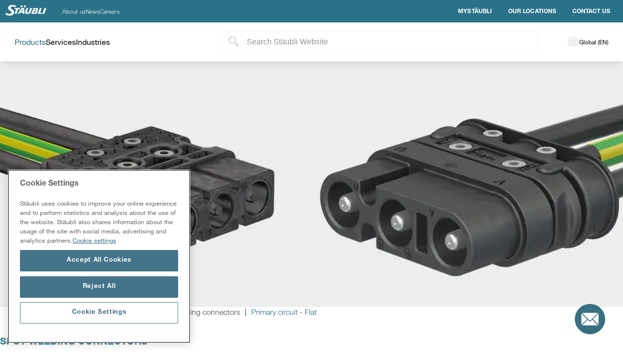

--- FILE ---
content_type: text/html;charset=utf-8
request_url: https://www.staubli.com/global/en/electrical-connectors/products/spot-welding-connectors/primary-circuit-flat.html
body_size: 43264
content:

<!DOCTYPE HTML>
<html lang="en">
    <head>
    <meta charset="UTF-8"/>
    <title>Primary circuit - Flat | Stäubli </title>
    <meta name="keywords" content="Welding robots,Pixel Plus v2,Automotive production lines,Welding equipment,Converter   inverter,Energy,Multi-pole Connectors,Frequency converter,Bodyshop,Welding automation,Industrial machinery &amp; equipment,Product,Connectors for welding automation,flat"/>
    <meta name="description" content="With 3 poles in line, the RobiFix family ensures safe power supply to spot welding units. It has become the global standard in automotive body-shops.

"/>
    <meta name="template" content="default-template"/>
    <meta name="viewport" content="width=device-width, initial-scale=1, shrink-to-fit=no"/>
    

    <script defer="defer" type="text/javascript" src="/.rum/@adobe/helix-rum-js@%5E2/dist/rum-standalone.js"></script>
<link rel="dns-prefetch" href="https://dpt5udl8tkpo9.cloudfront.net"/>
    <link rel="dns-prefetch" href="https://s128625352.t.eloqua.com"/>
    <link rel="dns-prefetch" href="https://buttons-config.sharethis.com"/>
    <link rel="dns-prefetch" href="https://static.hotjar.com"/>
    <link rel="dns-prefetch" href="https://staubli.sc.omtrdc.net"/>
    <link rel="dns-prefetch" href="https://www.googleoptimize.com"/>
    <link rel="dns-prefetch" href="https://connect.facebook.net"/>
    <link rel="dns-prefetch" href="https://www.gstatic.com"/>
    <link rel="dns-prefetch" href="https://www.googletagmanager.com"/>
    <link rel="dns-prefetch" href="https://www.google-analytics.com"/>
    <link rel="dns-prefetch" href="https://www.facebook.com"/>

    <meta name="facebook-domain-verification" content="hgoywkfhq3ogc017qk02j9gwzav3ku"/>
    <meta name="google-site-verification" content="2qbHxmnw8MVDT-lyNXNBlH9SQQzh6g1wDBZTDji5wyA"/>

    
    
        
            <link rel="alternate" hreflang="en" href="https://www.staubli.com/global/en/electrical-connectors/products/spot-welding-connectors/primary-circuit-flat.html"/>
        
            <link rel="alternate" hreflang="x-default" href="https://www.staubli.com/global/en/electrical-connectors/products/spot-welding-connectors/primary-circuit-flat.html"/>
        
            <link rel="alternate" hreflang="de" href="https://www.staubli.com/global/de/electrical-connectors/produkte/steckverbinder-fuer-punktschweissung/primaerkreis-flach.html"/>
        
            <link rel="alternate" hreflang="fr" href="https://www.staubli.com/global/fr/electrical-connectors/produits/connecteurs-pour-soudage-par-points/circuit-primaire-plat.html"/>
        
            <link rel="alternate" hreflang="zh" href="https://www.staubli.com/global/zh/electrical-connectors/products/spot-welding-connectors/primary-circuit-flat.html"/>
        
            <link rel="alternate" hreflang="en-be" href="https://www.staubli.com/be/en/electrical-connectors/products/spot-welding-connectors/primary-circuit-flat.html"/>
        
            <link rel="alternate" hreflang="fr-be" href="https://www.staubli.com/be/fr/electrical-connectors/produits/connecteurs-pour-soudage-par-points/circuit-primaire-plat.html"/>
        
            <link rel="alternate" hreflang="zh-cn" href="https://www.staubli.cn/zh/electrical-connectors/products/spot-welding-connectors/primary-circuit-flat.html"/>
        
            <link rel="alternate" hreflang="en-cz" href="https://www.staubli.com/cz/en/electrical-connectors/products/spot-welding-connectors/primary-circuit-flat.html"/>
        
            <link rel="alternate" hreflang="fr-fr" href="https://www.staubli.com/fr/fr/electrical-connectors/produits/connecteurs-pour-soudage-par-points/circuit-primaire-plat.html"/>
        
            <link rel="alternate" hreflang="de-de" href="https://www.staubli.com/de/de/electrical-connectors/produkte/steckverbinder-fuer-punktschweissung/primaerkreis-flach.html"/>
        
            <link rel="alternate" hreflang="en-in" href="https://www.staubli.com/in/en/electrical-connectors/products/spot-welding-connectors/primary-circuit-flat.html"/>
        
            <link rel="alternate" hreflang="en-us" href="https://www.staubli.com/us/en/electrical-connectors/products/spot-welding-connectors/primary-circuit-flat.html"/>
        
            <link rel="alternate" hreflang="it-it" href="https://www.staubli.com/it/it/electrical-connectors/products/spot-welding-connectors/primary-circuit-flat.html"/>
        
            <link rel="alternate" hreflang="ja-jp" href="https://www.staubli.com/jp/ja/electrical-connectors/products/spot-welding-connectors/primary-circuit-flat.html"/>
        
            <link rel="alternate" hreflang="pl-pl" href="https://www.staubli.com/pl/pl/electrical-connectors/products/spot-welding-connectors/primary-circuit-flat.html"/>
        
            <link rel="alternate" hreflang="es-es" href="https://www.staubli.com/es/es/conectores-electricos/productos/spot-welding-connectors/primary-circuit-flat.html"/>
        
            <link rel="alternate" hreflang="de-ch" href="https://www.staubli.com/ch/de/electrical-connectors/produkte/steckverbinder-fuer-punktschweissung/primaerkreis-flach.html"/>
        
            <link rel="alternate" hreflang="fr-ch" href="https://www.staubli.com/ch/fr/electrical-connectors/produits/connecteurs-pour-soudage-par-points/circuit-primaire-plat.html"/>
        
            <link rel="alternate" hreflang="tr-tr" href="https://www.staubli.com/tr/tr/electrical-connectors/products/spot-welding-connectors/primary-circuit-flat.html"/>
        
            <link rel="alternate" hreflang="en-gb" href="https://www.staubli.com/gb/en/electrical-connectors/products/spot-welding-connectors/primary-circuit-flat.html"/>
        
    
    
    
    <!-- Using thumbnail from page template's initial image -->
    

    <!-- Open Graph Meta Tags -->
    <meta property="og:title" content="Primary circuit - Flat"/>
    <meta property="og:description" content="With 3 poles in line, the RobiFix family ensures safe power supply to spot welding units. It has become the global standard in automotive body-shops.

"/>
    <meta property="og:url" content="https://www.staubli.com/global/en/electrical-connectors/products/spot-welding-connectors/primary-circuit-flat.html"/>
    <meta property="og:image" content="https://www.staubli.com/global/en/electrical-connectors/products/spot-welding-connectors/primary-circuit-flat.thumb.319.319.png"/>
    <meta property="og:type" content="website"/>
    <meta property="og:site_name" content="Staubli"/>

    <!-- Twitter Card Meta Tags -->
    <meta name="twitter:card" content="summary_large_image"/>
    <meta name="twitter:title" content="Primary circuit - Flat"/>
    <meta name="twitter:description" content="With 3 poles in line, the RobiFix family ensures safe power supply to spot welding units. It has become the global standard in automotive body-shops.

"/>
    <meta name="twitter:image" content="https://www.staubli.com/global/en/electrical-connectors/products/spot-welding-connectors/primary-circuit-flat.thumb.319.319.png"/>
    <meta name="twitter:site" content="@Staubli"/>

    
    
<link rel="stylesheet" href="/etc.clientlibs/staubli-aem/clientlibs/clientlib-base.lc-a420aced8c55e1ae83e52179b504c93d-lc.min.css" type="text/css">





    
<link rel="canonical" href="https://www.staubli.com/global/en/electrical-connectors/products/spot-welding-connectors/primary-circuit-flat.html"/>




	
<script>
    window.Granite = {};
    window.Granite.csrf = {};
</script>

    
    

    

    
    <script src="/etc.clientlibs/clientlibs/granite/jquery.lc-7842899024219bcbdb5e72c946870b79-lc.min.js"></script>
<script src="/etc.clientlibs/clientlibs/granite/utils.lc-e7bf340a353e643d198b25d0c8ccce47-lc.min.js"></script>
<script src="/etc.clientlibs/clientlibs/granite/jquery/granite.lc-543d214c88dfa6f4a3233b630c82d875-lc.min.js"></script>
<script src="/etc.clientlibs/staubli-aem/clientlibs/clientlib-dependencies.lc-f7c2a7fa3b4ec5522c5e6794ddeb326a-lc.min.js"></script>


    
    <link rel="stylesheet" href="/etc.clientlibs/staubli-aem/clientlibs/clientlib-dependencies.lc-d41d8cd98f00b204e9800998ecf8427e-lc.min.css" type="text/css">
<link rel="stylesheet" href="/etc.clientlibs/staubli-aem/clientlibs/clientlib-header-and-footer.lc-427214d982dbaee847f873c85256d33b-lc.min.css" type="text/css">
<link rel="stylesheet" href="/etc.clientlibs/staubli-aem/clientlibs/clientlib-site.lc-9a70f98cf474857eb31c422239deacf2-lc.min.css" type="text/css">


    
    
    


    
    <link rel="icon" sizes="192x192" href="/etc.clientlibs/staubli-aem/clientlibs/clientlib-web/resources/icon-192x192.png"/>
    <link rel="apple-touch-icon" sizes="180x180" href="/etc.clientlibs/staubli-aem/clientlibs/clientlib-web/resources/apple-touch-icon-180x180.png"/>
    <link rel="apple-touch-icon" sizes="167x167" href="/etc.clientlibs/staubli-aem/clientlibs/clientlib-web/resources/apple-touch-icon-167x167.png"/>
    <link rel="apple-touch-icon" sizes="152x152" href="/etc.clientlibs/staubli-aem/clientlibs/clientlib-web/resources/apple-touch-icon-152x152.png"/>
    <link rel="apple-touch-icon" sizes="120x120" href="/etc.clientlibs/staubli-aem/clientlibs/clientlib-web/resources/apple-touch-icon-120x120.png"/>
    <meta name="msapplication-square310x310logo" content="/etc.clientlibs/staubli-aem/clientlibs/clientlib-web/resources/icon-310x310.png"/>
    <meta name="msapplication-wide310x150logo" content="/etc.clientlibs/staubli-aem/clientlibs/clientlib-web/resources/icon-310x150.png"/>
    <meta name="msapplication-square150x150logo" content="/etc.clientlibs/staubli-aem/clientlibs/clientlib-web/resources/icon-150x150.png"/>
    <meta name="msapplication-square70x70logo" content="/etc.clientlibs/staubli-aem/clientlibs/clientlib-web/resources/icon-70x70.png"/>

    <meta content="#ebebeb" name="theme-color">
    

    
        <input type="hidden" name="current-page-path" value="https://www.staubli.com/global/en/electrical-connectors/products/spot-welding-connectors/primary-circuit-flat" id="current-page-path"/>
        
    
	
		<!-- Google Tag Manager -->
		<script type="text/javascript">
			var gtmScript = document.createElement("script");
			gtmScript.innerHTML = `(function(w,d,s,l,i){w[l]=w[l]||[];w[l].push({'gtm.start':` +
			  `new Date().getTime(),event:'gtm.js'});var f=d.getElementsByTagName(s)[0],` +
			  `j=d.createElement(s),dl=l!='dataLayer'?'&l='+l:'';j.async=true;j.src=` +
			  `'https://www.googletagmanager.com/gtm.js?id='+i+dl;f.parentNode.insertBefore(j,f);` +
			  `})(window,document,'script','dataLayer','GTM-WK459NM');`;
			document.head.appendChild(gtmScript);
		</script>
		<!-- End Google Tag Manager -->
	
    
</head>
    <body class="default-template page basicpage" id="default-template-28e2815a6c" data-cmp-link-accessibility-enabled data-cmp-link-accessibility-text="opens in a new tab" data-cmp-data-layer-name="adobeDataLayer">
        
        
        
            




            


    <!-- Google Tag Manager (noscript) -->
    <noscript>
        <iframe src="https://www.googletagmanager.com/ns.html?id=GTM-WK459NM" height="0" width="0" style="display:none;visibility:hidden"></iframe>
    </noscript>
    <!-- End Google Tag Manager (noscript) -->


<header>
    <div class="xfpage page basicpage">

    
    <div id="container-66863f9bd3" class="cmp-container ">
        


<div class="aem-Grid aem-Grid--12 aem-Grid--default--12 ">
    
    <div class="navigation-custom aem-GridColumn aem-GridColumn--default--12">
    <div class="header-app-v3">
        <header-component our-locations-href="/global/en/about-us/how-we-are/our-locations.html" login-link="https://login.staubli.com" language-switcher-label="Global (EN)" navigation-json-model="{&#34;ourLocations&#34;:&#34;/global/en/about-us/how-we-are/our-locations.html&#34;,&#34;loginLink&#34;:&#34;https://login.staubli.com&#34;,&#34;howWeArePath&#34;:&#34;/content/staubli-aem/global/en/about-us/who-we-are&#34;,&#34;newsPath&#34;:&#34;/content/staubli-aem/global/en/about-us/newsroom&#34;,&#34;careersPath&#34;:&#34;/content/staubli-aem/global/en/about-us/open-positions/careers&#34;,&#34;currentCountryName&#34;:&#34;Global (EN)&#34;,&#34;items&#34;:[],&#34;products&#34;:{&#34;title&#34;:&#34;Products&#34;,&#34;currentTab&#34;:true,&#34;items&#34;:[{&#34;navigationTitle&#34;:&#34;Electrical connectors | Products&#34;,&#34;image&#34;:&#34;/adobe/dynamicmedia/deliver/dm-aid--f98b955e-98b9-4744-b961-bed1fad89c8b/ecs-product-range-pim-2x.jpg?quality=82&amp;preferwebp=true&#34;,&#34;featuredImage&#34;:&#34;/adobe/dynamicmedia/deliver/dm-aid--3149140b-2f69-4c4d-8224-6ab4c816a288/ecs-product-range-prod.jpg?quality=82&amp;preferwebp=true&#34;,&#34;icon&#34;:&#34;/adobe/dynamicmedia/deliver/dm-aid--f98b955e-98b9-4744-b961-bed1fad89c8b/ecs-product-range-pim-2x.jpg?quality=82&amp;preferwebp=true&#34;,&#34;path&#34;:&#34;/content/staubli-aem/global/en/electrical-connectors/products&#34;,&#34;description&#34;:&#34;Our extensive range of standardized and customized connectors is known for its durability, efficiency and high performance. We offer you connector solutions that bring your business forward. &#34;,&#34;title&#34;:&#34;Electrical connectors&#34;,&#34;childDepth&#34;:3,&#34;hideThumbnails&#34;:false,&#34;hideTeasers&#34;:false,&#34;items&#34;:[{&#34;navigationTitle&#34;:&#34;MULTILAM Technology&#34;,&#34;pageTitle&#34;:&#34;MULTILAM Technology&#34;,&#34;image&#34;:&#34;/adobe/dynamicmedia/deliver/dm-aid--6be1a531-cfac-42ec-9e3c-57f7f94e0cbe/multilam-technology-pim-2x.jpg?quality=82&amp;preferwebp=true&#34;,&#34;featuredImage&#34;:&#34;/adobe/dynamicmedia/deliver/dm-aid--63d0688a-bc50-46ca-a1f1-7a2c4e3baa6b/multilam-technology-prod.jpg?quality=82&amp;preferwebp=true&#34;,&#34;icon&#34;:&#34;/adobe/dynamicmedia/deliver/dm-aid--6be1a531-cfac-42ec-9e3c-57f7f94e0cbe/multilam-technology-pim-2x.jpg?quality=82&amp;preferwebp=true&#34;,&#34;path&#34;:&#34;/content/staubli-aem/global/en/electrical-connectors/products/multilam-products-and-technology&#34;,&#34;items&#34;:[{&#34;navigationTitle&#34;:&#34;MULTILAM flexo&#34;,&#34;pageTitle&#34;:&#34;MULTILAM flexo&#34;,&#34;image&#34;:&#34;/adobe/dynamicmedia/deliver/dm-aid--9af79527-db03-4944-b1fd-1aa9eab0d528/multilam-flexo-pim-2x.jpg?quality=82&amp;preferwebp=true&#34;,&#34;featuredImage&#34;:&#34;&#34;,&#34;icon&#34;:&#34;/adobe/dynamicmedia/deliver/dm-aid--9af79527-db03-4944-b1fd-1aa9eab0d528/multilam-flexo-pim-2x.jpg?quality=82&amp;preferwebp=true&#34;,&#34;path&#34;:&#34;/content/staubli-aem/global/en/electrical-connectors/products/multilam-products-and-technology/multilam-flexo&#34;,&#34;items&#34;:[],&#34;description&#34;:&#34;The MULTILAM flexo is a high-power contact element with a two-component torsion spring design alongside a “stretchable” characteristic. It is very powerful, adaptable and economical.\r\n\r\n&#34;,&#34;title&#34;:&#34;MULTILAM flexo&#34;,&#34;level&#34;:3,&#34;hideInNavigation&#34;:false,&#34;url&#34;:&#34;/global/en/electrical-connectors/products/multilam-products-and-technology/multilam-flexo.html&#34;,&#34;current&#34;:false,&#34;active&#34;:false},{&#34;navigationTitle&#34;:&#34;MULTILAM fusio&#34;,&#34;pageTitle&#34;:&#34;MULTILAM fusio&#34;,&#34;image&#34;:&#34;/adobe/dynamicmedia/deliver/dm-aid--8462926a-3f3d-4249-abbb-22b7202b4cc7/multilam-la-cudd-pim-2x.jpg?quality=82&amp;preferwebp=true&#34;,&#34;featuredImage&#34;:&#34;&#34;,&#34;icon&#34;:&#34;/adobe/dynamicmedia/deliver/dm-aid--8462926a-3f3d-4249-abbb-22b7202b4cc7/multilam-la-cudd-pim-2x.jpg?quality=82&amp;preferwebp=true&#34;,&#34;path&#34;:&#34;/content/staubli-aem/global/en/electrical-connectors/products/multilam-products-and-technology/multilam-fusio&#34;,&#34;items&#34;:[],&#34;description&#34;:&#34;The MULTILAM fusio series covers two-component torsion spring contact elements that offer bundled performance and high functionality by means of optimized electrical, mechanical and thermal properties. &#34;,&#34;title&#34;:&#34;MULTILAM fusio&#34;,&#34;level&#34;:3,&#34;hideInNavigation&#34;:false,&#34;url&#34;:&#34;/global/en/electrical-connectors/products/multilam-products-and-technology/multilam-fusio.html&#34;,&#34;current&#34;:false,&#34;active&#34;:false},{&#34;navigationTitle&#34;:&#34;MULTILAM torsio&#34;,&#34;pageTitle&#34;:&#34;MULTILAM torsio&#34;,&#34;image&#34;:&#34;/adobe/dynamicmedia/deliver/dm-aid--bd4334a7-640f-4218-9e2d-a78b5615736b/multilam-torsio-pim-2x.jpg?quality=82&amp;preferwebp=true&#34;,&#34;featuredImage&#34;:&#34;&#34;,&#34;icon&#34;:&#34;/adobe/dynamicmedia/deliver/dm-aid--bd4334a7-640f-4218-9e2d-a78b5615736b/multilam-torsio-pim-2x.jpg?quality=82&amp;preferwebp=true&#34;,&#34;path&#34;:&#34;/content/staubli-aem/global/en/electrical-connectors/products/multilam-products-and-technology/multilam-torsio&#34;,&#34;items&#34;:[],&#34;description&#34;:&#34;The MULTILAM torsio series is an all-round contact element based on a single-component torsion spring design. It is versatile in use, extremely reliable and provides high-performance. \r\n\r\n&#34;,&#34;title&#34;:&#34;MULTILAM torsio&#34;,&#34;level&#34;:3,&#34;hideInNavigation&#34;:false,&#34;url&#34;:&#34;/global/en/electrical-connectors/products/multilam-products-and-technology/multilam-torsio.html&#34;,&#34;current&#34;:false,&#34;active&#34;:false},{&#34;navigationTitle&#34;:&#34;MULTILAM lineo&#34;,&#34;pageTitle&#34;:&#34;MULTILAM lineo&#34;,&#34;image&#34;:&#34;/adobe/dynamicmedia/deliver/dm-aid--3d7791a6-760a-41a8-b304-fb1b4a8cc97a/multilam-lineo-pim-2x.jpg?quality=82&amp;preferwebp=true&#34;,&#34;featuredImage&#34;:&#34;&#34;,&#34;icon&#34;:&#34;/adobe/dynamicmedia/deliver/dm-aid--3d7791a6-760a-41a8-b304-fb1b4a8cc97a/multilam-lineo-pim-2x.jpg?quality=82&amp;preferwebp=true&#34;,&#34;path&#34;:&#34;/content/staubli-aem/global/en/electrical-connectors/products/multilam-products-and-technology/multilam-lineo&#34;,&#34;items&#34;:[],&#34;description&#34;:&#34;The MULTILAM lineo series is a single-component leaf spring contact element of high reliability, suited for low currents, smaller diameters and extremely high mating cycles.\r\n\r\n&#34;,&#34;title&#34;:&#34;MULTILAM lineo&#34;,&#34;level&#34;:3,&#34;hideInNavigation&#34;:false,&#34;url&#34;:&#34;/global/en/electrical-connectors/products/multilam-products-and-technology/multilam-lineo.html&#34;,&#34;current&#34;:false,&#34;active&#34;:false}],&#34;description&#34;:&#34;Electrical contact systems in energy applications as well as our own products benefit from the unique performance of the MULTILAM Technology.&#34;,&#34;title&#34;:&#34;MULTILAM Technology&#34;,&#34;level&#34;:2,&#34;hideInNavigation&#34;:false,&#34;url&#34;:&#34;/global/en/electrical-connectors/products/multilam-products-and-technology.html&#34;,&#34;current&#34;:false,&#34;active&#34;:false},{&#34;navigationTitle&#34;:&#34;Modular connector CombiTac&#34;,&#34;pageTitle&#34;:&#34;Modular connector CombiTac&#34;,&#34;image&#34;:&#34;/adobe/dynamicmedia/deliver/dm-aid--e636f677-e6c0-43dc-8695-d72188484689/modular-connector-combitac-pim-2x.jpg?quality=82&amp;preferwebp=true&#34;,&#34;featuredImage&#34;:&#34;/adobe/dynamicmedia/deliver/dm-aid--31571e1c-3398-435b-831a-9f05b4c1ecb7/modular-connector-combitac-prod.jpg?quality=82&amp;preferwebp=true&#34;,&#34;icon&#34;:&#34;/adobe/dynamicmedia/deliver/dm-aid--e636f677-e6c0-43dc-8695-d72188484689/modular-connector-combitac-pim-2x.jpg?quality=82&amp;preferwebp=true&#34;,&#34;path&#34;:&#34;/content/staubli-aem/global/en/electrical-connectors/products/modular-connector-combitac&#34;,&#34;items&#34;:[{&#34;navigationTitle&#34;:&#34;CombiTac direqt&#34;,&#34;pageTitle&#34;:&#34;CombiTac direqt - plug into simplicity&#34;,&#34;image&#34;:&#34;/adobe/dynamicmedia/deliver/dm-aid--660df01e-0176-4274-bba3-3a1808130b81/ct-home-direqt-en.jpg?quality=82&amp;preferwebp=true&#34;,&#34;featuredImage&#34;:&#34;&#34;,&#34;icon&#34;:&#34;/adobe/dynamicmedia/deliver/dm-aid--660df01e-0176-4274-bba3-3a1808130b81/ct-home-direqt-en.jpg?quality=82&amp;preferwebp=true&#34;,&#34;path&#34;:&#34;/content/staubli-aem/global/en/electrical-connectors/products/modular-connector-combitac/combitac-direqt&#34;,&#34;items&#34;:[],&#34;description&#34;:&#34;The latest generation of modular connectors for power, signal, and pneumatic connections up to 10,000 mating cycles. The new user-friendly, tool-free click-and-connect system allows you to assemble your modular connector system in the most time-saving way. \r\n\r\n&#34;,&#34;title&#34;:&#34;CombiTac direqt&#34;,&#34;level&#34;:3,&#34;hideInNavigation&#34;:false,&#34;url&#34;:&#34;/global/en/electrical-connectors/products/modular-connector-combitac/combitac-direqt.html&#34;,&#34;current&#34;:false,&#34;active&#34;:false},{&#34;navigationTitle&#34;:&#34;CombiTac uniq&#34;,&#34;pageTitle&#34;:&#34;CombiTac uniq - plug into customization&#34;,&#34;image&#34;:&#34;/adobe/dynamicmedia/deliver/dm-aid--70c6ccca-336a-4376-91f5-95534a613314/ct-home-uniq-pim-2x.jpg?quality=82&amp;preferwebp=true&#34;,&#34;featuredImage&#34;:&#34;&#34;,&#34;icon&#34;:&#34;/adobe/dynamicmedia/deliver/dm-aid--70c6ccca-336a-4376-91f5-95534a613314/ct-home-uniq-pim-2x.jpg?quality=82&amp;preferwebp=true&#34;,&#34;path&#34;:&#34;/content/staubli-aem/global/en/electrical-connectors/products/modular-connector-combitac/combitac-uniq&#34;,&#34;items&#34;:[],&#34;description&#34;:&#34;Modular connectors for power, signal, data, pneumatic and fluid connections up to 100,000 mating cycles. Offering the highest possible performance, while being customizable to meet exact technical and dimensional specifications.\r\n\r\n&#34;,&#34;title&#34;:&#34;CombiTac uniq&#34;,&#34;level&#34;:3,&#34;hideInNavigation&#34;:false,&#34;url&#34;:&#34;/global/en/electrical-connectors/products/modular-connector-combitac/combitac-uniq.html&#34;,&#34;current&#34;:false,&#34;active&#34;:false},{&#34;navigationTitle&#34;:&#34;Configurator&#34;,&#34;pageTitle&#34;:&#34;Configurator&#34;,&#34;image&#34;:&#34;/adobe/dynamicmedia/deliver/dm-aid--b4edb666-60a2-4992-88ff-94b9ff92b17e/mv-combitac-teaser.jpg?quality=82&amp;preferwebp=true&#34;,&#34;featuredImage&#34;:&#34;&#34;,&#34;icon&#34;:&#34;/adobe/dynamicmedia/deliver/dm-aid--b4edb666-60a2-4992-88ff-94b9ff92b17e/mv-combitac-teaser.jpg?quality=82&amp;preferwebp=true&#34;,&#34;path&#34;:&#34;/content/staubli-aem/global/en/electrical-connectors/products/modular-connector-combitac/configurator&#34;,&#34;items&#34;:[],&#34;description&#34;:&#34;Our one-of-a-kind intuitive online configurator allows you to build your own personalized CombiTac quickly and easily, step-by-step.&#34;,&#34;title&#34;:&#34;Configurator&#34;,&#34;level&#34;:3,&#34;hideInNavigation&#34;:false,&#34;url&#34;:&#34;/global/en/electrical-connectors/products/modular-connector-combitac/configurator.html&#34;,&#34;current&#34;:false,&#34;active&#34;:false},{&#34;navigationTitle&#34;:&#34;Applications&#34;,&#34;pageTitle&#34;:&#34;Applications&#34;,&#34;image&#34;:&#34;/adobe/dynamicmedia/deliver/dm-aid--19f12617-5a43-40bd-9676-ab57cf9fe71f/combitac-connectors-for-transmission-of-electrical-energy-data-liquid-hp-cosmos-2.jpg?quality=82&amp;preferwebp=true&#34;,&#34;featuredImage&#34;:&#34;&#34;,&#34;icon&#34;:&#34;/adobe/dynamicmedia/deliver/dm-aid--19f12617-5a43-40bd-9676-ab57cf9fe71f/combitac-connectors-for-transmission-of-electrical-energy-data-liquid-hp-cosmos-2.jpg?quality=82&amp;preferwebp=true&#34;,&#34;path&#34;:&#34;/content/staubli-aem/global/en/electrical-connectors/products/modular-connector-combitac/applications&#34;,&#34;items&#34;:[],&#34;description&#34;:&#34;Modular CombiTac connectors are ideal for a variety of applications in automotive manufacturing and testing, railway, e-mobility, transport, and aerospace. They also serve many purposes in healthcare, food and packaging, energy, and broadcasting.&#34;,&#34;title&#34;:&#34;Applications&#34;,&#34;level&#34;:3,&#34;hideInNavigation&#34;:false,&#34;url&#34;:&#34;/global/en/electrical-connectors/products/modular-connector-combitac/applications.html&#34;,&#34;current&#34;:false,&#34;active&#34;:false},{&#34;navigationTitle&#34;:&#34;Downloads&#34;,&#34;pageTitle&#34;:&#34;Downloads&#34;,&#34;image&#34;:&#34;/adobe/dynamicmedia/deliver/dm-aid--67bfbf9a-7985-43ea-b8de-9d98390e73fb/ct-catalogs-tim-2x.jpg?quality=82&amp;preferwebp=true&#34;,&#34;featuredImage&#34;:&#34;&#34;,&#34;icon&#34;:&#34;/adobe/dynamicmedia/deliver/dm-aid--67bfbf9a-7985-43ea-b8de-9d98390e73fb/ct-catalogs-tim-2x.jpg?quality=82&amp;preferwebp=true&#34;,&#34;path&#34;:&#34;/content/staubli-aem/global/en/electrical-connectors/products/modular-connector-combitac/downloads&#34;,&#34;items&#34;:[],&#34;description&#34;:&#34;CombiTac documentation includes catalogs, assembly instructions and videos. Find out more about CombiTac modular connector systems.&#34;,&#34;title&#34;:&#34;Downloads&#34;,&#34;level&#34;:3,&#34;hideInNavigation&#34;:false,&#34;url&#34;:&#34;/global/en/electrical-connectors/products/modular-connector-combitac/downloads.html&#34;,&#34;current&#34;:false,&#34;active&#34;:false}],&#34;description&#34;:&#34;Stäubli offers a large range of modular connector solutions that guarantee both highest flexibility and reliability.\r\n\r\n&#34;,&#34;title&#34;:&#34;Modular connector CombiTac&#34;,&#34;level&#34;:2,&#34;hideInNavigation&#34;:false,&#34;url&#34;:&#34;/global/en/electrical-connectors/products/modular-connector-combitac.html&#34;,&#34;current&#34;:false,&#34;active&#34;:false},{&#34;navigationTitle&#34;:&#34;Solar Photovoltaic Product Portfolio&#34;,&#34;pageTitle&#34;:&#34;Solar Photovoltaic Product Portfolio&#34;,&#34;image&#34;:&#34;/adobe/dynamicmedia/deliver/dm-aid--2bf1ea0b-56c1-40af-b6c4-1534af40affa/20220117-pv-update-sand-standbild.png?quality=82&amp;preferwebp=true&#34;,&#34;featuredImage&#34;:&#34;&#34;,&#34;icon&#34;:&#34;/adobe/dynamicmedia/deliver/dm-aid--2bf1ea0b-56c1-40af-b6c4-1534af40affa/20220117-pv-update-sand-standbild.png?quality=82&amp;preferwebp=true&#34;,&#34;path&#34;:&#34;/content/staubli-aem/global/en/electrical-connectors/products/renewable-energy-solutions&#34;,&#34;items&#34;:[{&#34;navigationTitle&#34;:&#34;Cable couplers&#34;,&#34;pageTitle&#34;:&#34;Cable couplers&#34;,&#34;image&#34;:&#34;/adobe/dynamicmedia/deliver/dm-aid--4ef5d7ee-eef4-4c19-9b9e-774d97ab1932/ae-cable-couplers-pim-2x.jpg?quality=82&amp;preferwebp=true&#34;,&#34;featuredImage&#34;:&#34;&#34;,&#34;icon&#34;:&#34;/adobe/dynamicmedia/deliver/dm-aid--4ef5d7ee-eef4-4c19-9b9e-774d97ab1932/ae-cable-couplers-pim-2x.jpg?quality=82&amp;preferwebp=true&#34;,&#34;path&#34;:&#34;/content/staubli-aem/global/en/electrical-connectors/products/renewable-energy-solutions/cable-coupler&#34;,&#34;items&#34;:[],&#34;description&#34;:&#34;Connection systems for PV DC applications\r\n\r\n&#34;,&#34;title&#34;:&#34;Cable couplers&#34;,&#34;level&#34;:3,&#34;hideInNavigation&#34;:false,&#34;url&#34;:&#34;/global/en/electrical-connectors/products/renewable-energy-solutions/cable-coupler.html&#34;,&#34;current&#34;:false,&#34;active&#34;:false},{&#34;navigationTitle&#34;:&#34;Panel Receptacles&#34;,&#34;pageTitle&#34;:&#34;Panel Receptacles&#34;,&#34;image&#34;:&#34;/adobe/dynamicmedia/deliver/dm-aid--c17256b3-349d-4d9a-be77-5e896522bfca/ae-panel-receptacles-pim-2x.jpg?quality=82&amp;preferwebp=true&#34;,&#34;featuredImage&#34;:&#34;&#34;,&#34;icon&#34;:&#34;/adobe/dynamicmedia/deliver/dm-aid--c17256b3-349d-4d9a-be77-5e896522bfca/ae-panel-receptacles-pim-2x.jpg?quality=82&amp;preferwebp=true&#34;,&#34;path&#34;:&#34;/content/staubli-aem/global/en/electrical-connectors/products/renewable-energy-solutions/panel-receptacles&#34;,&#34;items&#34;:[],&#34;description&#34;:&#34;Mounted directly on perforated plate by means of a screw thread\r\n\r\n&#34;,&#34;title&#34;:&#34;Panel Receptacles&#34;,&#34;level&#34;:3,&#34;hideInNavigation&#34;:false,&#34;url&#34;:&#34;/global/en/electrical-connectors/products/renewable-energy-solutions/panel-receptacles.html&#34;,&#34;current&#34;:false,&#34;active&#34;:false},{&#34;navigationTitle&#34;:&#34;Branch Connectors&#34;,&#34;pageTitle&#34;:&#34;Branch Connectors&#34;,&#34;image&#34;:&#34;/adobe/dynamicmedia/deliver/dm-aid--856e55c2-3cc0-47d2-a0ba-93202cf38f0b/ae-branch-connectors-pim-2x.jpg?quality=82&amp;preferwebp=true&#34;,&#34;featuredImage&#34;:&#34;&#34;,&#34;icon&#34;:&#34;/adobe/dynamicmedia/deliver/dm-aid--856e55c2-3cc0-47d2-a0ba-93202cf38f0b/ae-branch-connectors-pim-2x.jpg?quality=82&amp;preferwebp=true&#34;,&#34;path&#34;:&#34;/content/staubli-aem/global/en/electrical-connectors/products/renewable-energy-solutions/branch-connectors&#34;,&#34;items&#34;:[],&#34;description&#34;:&#34;Simple parallel or serial-parallel connection of PV modules\r\n\r\n&#34;,&#34;title&#34;:&#34;Branch Connectors&#34;,&#34;level&#34;:3,&#34;hideInNavigation&#34;:false,&#34;url&#34;:&#34;/global/en/electrical-connectors/products/renewable-energy-solutions/branch-connectors.html&#34;,&#34;current&#34;:false,&#34;active&#34;:false},{&#34;navigationTitle&#34;:&#34;In-line Fuses&#34;,&#34;pageTitle&#34;:&#34;In-line Fuses&#34;,&#34;image&#34;:&#34;/adobe/dynamicmedia/deliver/dm-aid--76848264-b348-437d-9a1a-cf48f4fade37/ae-in-line-fuses-ilf2-pim.jpg?quality=82&amp;preferwebp=true&#34;,&#34;featuredImage&#34;:&#34;&#34;,&#34;icon&#34;:&#34;/adobe/dynamicmedia/deliver/dm-aid--76848264-b348-437d-9a1a-cf48f4fade37/ae-in-line-fuses-ilf2-pim.jpg?quality=82&amp;preferwebp=true&#34;,&#34;path&#34;:&#34;/content/staubli-aem/global/en/electrical-connectors/products/renewable-energy-solutions/in-line-fuse&#34;,&#34;items&#34;:[],&#34;description&#34;:&#34;Long-lasting stable solution with integrated fuses and Original MC4 mating face\r\n\r\n&#34;,&#34;title&#34;:&#34;In-line Fuses&#34;,&#34;level&#34;:3,&#34;hideInNavigation&#34;:false,&#34;url&#34;:&#34;/global/en/electrical-connectors/products/renewable-energy-solutions/in-line-fuse.html&#34;,&#34;current&#34;:false,&#34;active&#34;:false},{&#34;navigationTitle&#34;:&#34;Energy storage connectors&#34;,&#34;pageTitle&#34;:&#34;Energy storage connectors&#34;,&#34;image&#34;:&#34;/adobe/dynamicmedia/deliver/dm-aid--39aed936-90ea-4cf3-9e23-f4b2a180deea/ae-storage-connectors-pim-2x.jpg?quality=82&amp;preferwebp=true&#34;,&#34;featuredImage&#34;:&#34;&#34;,&#34;icon&#34;:&#34;/adobe/dynamicmedia/deliver/dm-aid--39aed936-90ea-4cf3-9e23-f4b2a180deea/ae-storage-connectors-pim-2x.jpg?quality=82&amp;preferwebp=true&#34;,&#34;path&#34;:&#34;/content/staubli-aem/global/en/electrical-connectors/products/renewable-energy-solutions/storage-connectors&#34;,&#34;items&#34;:[],&#34;description&#34;:&#34;Connector portfolio for DC side of inverter to battery energy storage system (BESS)&#34;,&#34;title&#34;:&#34;Energy storage connectors&#34;,&#34;level&#34;:3,&#34;hideInNavigation&#34;:false,&#34;url&#34;:&#34;/global/en/electrical-connectors/products/renewable-energy-solutions/storage-connectors.html&#34;,&#34;current&#34;:false,&#34;active&#34;:false},{&#34;navigationTitle&#34;:&#34;Cables&#34;,&#34;pageTitle&#34;:&#34;Cables&#34;,&#34;image&#34;:&#34;/adobe/dynamicmedia/deliver/dm-aid--77c5573c-907a-40e2-aada-5c0dd8f794e5/ae-cables-pim-2x.jpg?quality=82&amp;preferwebp=true&#34;,&#34;featuredImage&#34;:&#34;&#34;,&#34;icon&#34;:&#34;/adobe/dynamicmedia/deliver/dm-aid--77c5573c-907a-40e2-aada-5c0dd8f794e5/ae-cables-pim-2x.jpg?quality=82&amp;preferwebp=true&#34;,&#34;path&#34;:&#34;/content/staubli-aem/global/en/electrical-connectors/products/renewable-energy-solutions/cables&#34;,&#34;items&#34;:[],&#34;description&#34;:&#34;Photovoltaic cables for the use in PV power systems \r\n\r\n&#34;,&#34;title&#34;:&#34;Cables&#34;,&#34;level&#34;:3,&#34;hideInNavigation&#34;:false,&#34;url&#34;:&#34;/global/en/electrical-connectors/products/renewable-energy-solutions/cables.html&#34;,&#34;current&#34;:false,&#34;active&#34;:false},{&#34;navigationTitle&#34;:&#34;High power connector&#34;,&#34;pageTitle&#34;:&#34;High power connector&#34;,&#34;image&#34;:&#34;/adobe/dynamicmedia/deliver/dm-aid--c30cf2a3-d7df-4a02-95ae-b66d1971931b/re-boscon-pim.jpg?quality=82&amp;preferwebp=true&#34;,&#34;featuredImage&#34;:&#34;&#34;,&#34;icon&#34;:&#34;/adobe/dynamicmedia/deliver/dm-aid--c30cf2a3-d7df-4a02-95ae-b66d1971931b/re-boscon-pim.jpg?quality=82&amp;preferwebp=true&#34;,&#34;path&#34;:&#34;/content/staubli-aem/global/en/electrical-connectors/products/renewable-energy-solutions/highpower-connectors-renewable-energy&#34;,&#34;items&#34;:[],&#34;description&#34;:&#34;UL certified high power connector for renewable energy, copper cable sizes 3/0 AWG to 500 MCM, aluminum cable sizes 4/0 AWG to 600 MCM\r\n&#34;,&#34;title&#34;:&#34;High power connector&#34;,&#34;level&#34;:3,&#34;hideInNavigation&#34;:false,&#34;url&#34;:&#34;/global/en/electrical-connectors/products/renewable-energy-solutions/highpower-connectors-renewable-energy.html&#34;,&#34;current&#34;:false,&#34;active&#34;:false},{&#34;navigationTitle&#34;:&#34;Tools and Accessories&#34;,&#34;pageTitle&#34;:&#34;Tools and Accessories&#34;,&#34;image&#34;:&#34;/adobe/dynamicmedia/deliver/dm-aid--6b2ad084-8f36-4e08-8225-d76ea872c4c9/re-pv-products-tools-pim-2x.jpg?quality=82&amp;preferwebp=true&#34;,&#34;featuredImage&#34;:&#34;&#34;,&#34;icon&#34;:&#34;/adobe/dynamicmedia/deliver/dm-aid--6b2ad084-8f36-4e08-8225-d76ea872c4c9/re-pv-products-tools-pim-2x.jpg?quality=82&amp;preferwebp=true&#34;,&#34;path&#34;:&#34;/content/staubli-aem/global/en/electrical-connectors/products/renewable-energy-solutions/tools-and-accessories&#34;,&#34;items&#34;:[],&#34;description&#34;:&#34;Tools and service products supporting our product portfolio \r\n\r\n&#34;,&#34;title&#34;:&#34;Tools and Accessories&#34;,&#34;level&#34;:3,&#34;hideInNavigation&#34;:false,&#34;url&#34;:&#34;/global/en/electrical-connectors/products/renewable-energy-solutions/tools-and-accessories.html&#34;,&#34;current&#34;:false,&#34;active&#34;:false},{&#34;navigationTitle&#34;:&#34;Installer Tool Case &#34;,&#34;pageTitle&#34;:&#34;Installer Tool Case &#34;,&#34;image&#34;:&#34;/adobe/dynamicmedia/deliver/dm-aid--ed5eb0f6-0e6d-4c04-979e-ff8f6915d404/re-pv-new-toolcase.jpg?quality=82&amp;preferwebp=true&#34;,&#34;featuredImage&#34;:&#34;&#34;,&#34;icon&#34;:&#34;/adobe/dynamicmedia/deliver/dm-aid--ed5eb0f6-0e6d-4c04-979e-ff8f6915d404/re-pv-new-toolcase.jpg?quality=82&amp;preferwebp=true&#34;,&#34;path&#34;:&#34;/content/staubli-aem/global/en/electrical-connectors/products/renewable-energy-solutions/installer-tool-case&#34;,&#34;items&#34;:[],&#34;description&#34;:&#34;Get the comprehensive Stäubli tool case for quality PV installations It&#39;s often the small details that have a significant impact on the reliability of the PV connector field installation. &#34;,&#34;title&#34;:&#34;Installer Tool Case &#34;,&#34;level&#34;:3,&#34;hideInNavigation&#34;:false,&#34;url&#34;:&#34;/global/en/electrical-connectors/products/renewable-energy-solutions/installer-tool-case.html&#34;,&#34;current&#34;:false,&#34;active&#34;:false},{&#34;navigationTitle&#34;:&#34;PV DC connections in single-axis tracker applications&#34;,&#34;pageTitle&#34;:&#34;PV DC connections in single-axis tracker systems&#34;,&#34;image&#34;:&#34;/adobe/dynamicmedia/deliver/dm-aid--1b413f32-785c-4116-af11-4f22add2c6c5/re-mc4-single-axis-tracker-pim.jpg?quality=82&amp;preferwebp=true&#34;,&#34;featuredImage&#34;:&#34;&#34;,&#34;icon&#34;:&#34;/adobe/dynamicmedia/deliver/dm-aid--1b413f32-785c-4116-af11-4f22add2c6c5/re-mc4-single-axis-tracker-pim.jpg?quality=82&amp;preferwebp=true&#34;,&#34;path&#34;:&#34;/content/staubli-aem/global/en/electrical-connectors/products/renewable-energy-solutions/pv-dc-connections-single-axis-tracker&#34;,&#34;items&#34;:[],&#34;description&#34;:&#34;Considerations for the proper integration of PV DC connectors into single-axis tracker applications&#34;,&#34;title&#34;:&#34;PV DC connections in single-axis tracker applications&#34;,&#34;level&#34;:3,&#34;hideInNavigation&#34;:false,&#34;url&#34;:&#34;/global/en/electrical-connectors/products/renewable-energy-solutions/pv-dc-connections-single-axis-tracker.html&#34;,&#34;current&#34;:false,&#34;active&#34;:false}],&#34;description&#34;:&#34;As an experienced specialist, we offer reliable components for eBOS applications along the PV supply chain - from ground-mounted plants, rooftop installations, floating PV, or any other installation type to energy storage systems. \r\n\r\n&#34;,&#34;title&#34;:&#34;Solar Photovoltaic Product Portfolio&#34;,&#34;level&#34;:2,&#34;hideInNavigation&#34;:false,&#34;url&#34;:&#34;/global/en/electrical-connectors/products/renewable-energy-solutions.html&#34;,&#34;current&#34;:false,&#34;active&#34;:false},{&#34;navigationTitle&#34;:&#34;Single-pole industrial connectors&#34;,&#34;pageTitle&#34;:&#34;Single-pole industrial connectors&#34;,&#34;image&#34;:&#34;/adobe/dynamicmedia/deliver/dm-aid--79b7d245-eaad-4fcf-96e9-8965fdfa79ac/single-pole-connectors-pim.jpg?quality=82&amp;preferwebp=true&#34;,&#34;featuredImage&#34;:&#34;/adobe/dynamicmedia/deliver/dm-aid--f58ed162-a07f-4ae2-8934-ab524263c901/single-pole-connectors-prod.jpg?quality=82&amp;preferwebp=true&#34;,&#34;icon&#34;:&#34;/adobe/dynamicmedia/deliver/dm-aid--79b7d245-eaad-4fcf-96e9-8965fdfa79ac/single-pole-connectors-pim.jpg?quality=82&amp;preferwebp=true&#34;,&#34;path&#34;:&#34;/content/staubli-aem/global/en/electrical-connectors/products/single-pole-industrial-connectors&#34;,&#34;items&#34;:[{&#34;navigationTitle&#34;:&#34;Round uninsulated connectors&#34;,&#34;pageTitle&#34;:&#34;Round uninsulated connectors&#34;,&#34;image&#34;:&#34;/adobe/dynamicmedia/deliver/dm-aid--20b070a2-3d92-4a3c-9a8f-8dfd5c812746/round-uninsulated-6-mm-pim-2x.jpg?quality=82&amp;preferwebp=true&#34;,&#34;featuredImage&#34;:&#34;&#34;,&#34;icon&#34;:&#34;/adobe/dynamicmedia/deliver/dm-aid--20b070a2-3d92-4a3c-9a8f-8dfd5c812746/round-uninsulated-6-mm-pim-2x.jpg?quality=82&amp;preferwebp=true&#34;,&#34;path&#34;:&#34;/content/staubli-aem/global/en/electrical-connectors/products/single-pole-industrial-connectors/round-uninsulated-connectors&#34;,&#34;items&#34;:[],&#34;description&#34;:&#34;Our single-pole, unenclosed, uninsulated round connectors designed for the transmission of high currents up to 6000 A.\r\n\r\n&#34;,&#34;title&#34;:&#34;Round uninsulated connectors&#34;,&#34;level&#34;:3,&#34;hideInNavigation&#34;:false,&#34;url&#34;:&#34;/global/en/electrical-connectors/products/single-pole-industrial-connectors/round-uninsulated-connectors.html&#34;,&#34;current&#34;:false,&#34;active&#34;:false},{&#34;navigationTitle&#34;:&#34;Round insulated connectors up to 1,000 A&#34;,&#34;pageTitle&#34;:&#34;Round insulated connectors up to 1,000 A&#34;,&#34;image&#34;:&#34;/adobe/dynamicmedia/deliver/dm-aid--709b513f-ad48-483d-bae6-90505ef4ec47/insulated-10-21-mm-pim-2x.jpg?quality=82&amp;preferwebp=true&#34;,&#34;featuredImage&#34;:&#34;&#34;,&#34;icon&#34;:&#34;/adobe/dynamicmedia/deliver/dm-aid--709b513f-ad48-483d-bae6-90505ef4ec47/insulated-10-21-mm-pim-2x.jpg?quality=82&amp;preferwebp=true&#34;,&#34;path&#34;:&#34;/content/staubli-aem/global/en/electrical-connectors/products/single-pole-industrial-connectors/round-insulated-connectors-10-21-mm&#34;,&#34;items&#34;:[],&#34;description&#34;:&#34;Plug connectors designed for the use in industrial installations, switchgears, test stands and standby power units. \r\n\r\n&#34;,&#34;title&#34;:&#34;Round insulated connectors up to 1,000 A&#34;,&#34;level&#34;:3,&#34;hideInNavigation&#34;:false,&#34;url&#34;:&#34;/global/en/electrical-connectors/products/single-pole-industrial-connectors/round-insulated-connectors-10-21-mm.html&#34;,&#34;current&#34;:false,&#34;active&#34;:false},{&#34;navigationTitle&#34;:&#34;DuraDock power&#34;,&#34;pageTitle&#34;:&#34;DuraDock power&#34;,&#34;image&#34;:&#34;/adobe/dynamicmedia/deliver/dm-aid--b477343b-0bc1-4b61-b4f9-c4764c30db03/duradock-power-pim-2x.jpg?quality=82&amp;preferwebp=true&#34;,&#34;featuredImage&#34;:&#34;&#34;,&#34;icon&#34;:&#34;/adobe/dynamicmedia/deliver/dm-aid--b477343b-0bc1-4b61-b4f9-c4764c30db03/duradock-power-pim-2x.jpg?quality=82&amp;preferwebp=true&#34;,&#34;path&#34;:&#34;/content/staubli-aem/global/en/electrical-connectors/products/single-pole-industrial-connectors/duradock-power&#34;,&#34;items&#34;:[],&#34;description&#34;:&#34;DuraDock power single-pole connectors were developed for the safe transmission\r\nof the highest energies and currents.&#34;,&#34;title&#34;:&#34;DuraDock power&#34;,&#34;level&#34;:3,&#34;hideInNavigation&#34;:false,&#34;url&#34;:&#34;/global/en/electrical-connectors/products/modular-connectors/high-mating-docking-systems/duradock-power.html&#34;,&#34;current&#34;:false,&#34;active&#34;:false},{&#34;navigationTitle&#34;:&#34;Rapid connection solutions&#34;,&#34;pageTitle&#34;:&#34;Rapid connection solutions&#34;,&#34;image&#34;:&#34;/adobe/dynamicmedia/deliver/dm-aid--79aa2515-f224-48de-b021-048794bc60ea/rapid-connection-pim-2x.jpg?quality=82&amp;preferwebp=true&#34;,&#34;featuredImage&#34;:&#34;&#34;,&#34;icon&#34;:&#34;/adobe/dynamicmedia/deliver/dm-aid--79aa2515-f224-48de-b021-048794bc60ea/rapid-connection-pim-2x.jpg?quality=82&amp;preferwebp=true&#34;,&#34;path&#34;:&#34;/content/staubli-aem/global/en/electrical-connectors/products/single-pole-industrial-connectors/rapid-connection-solutions&#34;,&#34;items&#34;:[],&#34;description&#34;:&#34;Flat bar clamps for the safe contact of busbars in power distribution plants, power generation units, mobile transformers, etc.\r\n\r\n&#34;,&#34;title&#34;:&#34;Rapid connection solutions&#34;,&#34;level&#34;:3,&#34;hideInNavigation&#34;:false,&#34;url&#34;:&#34;/global/en/electrical-connectors/products/single-pole-industrial-connectors/rapid-connection-solutions.html&#34;,&#34;current&#34;:false,&#34;active&#34;:false},{&#34;navigationTitle&#34;:&#34;Connectors for plug-in systems&#34;,&#34;pageTitle&#34;:&#34;Connectors for plug-in systems&#34;,&#34;image&#34;:&#34;/adobe/dynamicmedia/deliver/dm-aid--7b864cb8-7f64-477c-a15e-bd36cce124b5/plug-in-systems-pim.jpg?quality=82&amp;preferwebp=true&#34;,&#34;featuredImage&#34;:&#34;&#34;,&#34;icon&#34;:&#34;/adobe/dynamicmedia/deliver/dm-aid--7b864cb8-7f64-477c-a15e-bd36cce124b5/plug-in-systems-pim.jpg?quality=82&amp;preferwebp=true&#34;,&#34;path&#34;:&#34;/content/staubli-aem/global/en/electrical-connectors/products/single-pole-industrial-connectors/connectors-for-plug-in-systems&#34;,&#34;items&#34;:[],&#34;description&#34;:&#34;Our fork plugs are designed for direct connection to copper or aluminum bus bars.\r\n\r\n&#34;,&#34;title&#34;:&#34;Connectors for plug-in systems&#34;,&#34;level&#34;:3,&#34;hideInNavigation&#34;:false,&#34;url&#34;:&#34;/global/en/electrical-connectors/products/single-pole-industrial-connectors/connectors-for-plug-in-systems.html&#34;,&#34;current&#34;:false,&#34;active&#34;:false},{&#34;navigationTitle&#34;:&#34;Medical connectors&#34;,&#34;pageTitle&#34;:&#34;Medical connectors&#34;,&#34;image&#34;:&#34;/adobe/dynamicmedia/deliver/dm-aid--a01e5c5a-0a6e-4cac-8050-c177c7ac042a/medical-connectors-pim-2x.jpg?quality=82&amp;preferwebp=true&#34;,&#34;featuredImage&#34;:&#34;&#34;,&#34;icon&#34;:&#34;/adobe/dynamicmedia/deliver/dm-aid--a01e5c5a-0a6e-4cac-8050-c177c7ac042a/medical-connectors-pim-2x.jpg?quality=82&amp;preferwebp=true&#34;,&#34;path&#34;:&#34;/content/staubli-aem/global/en/electrical-connectors/products/single-pole-industrial-connectors/medical-connectors&#34;,&#34;items&#34;:[],&#34;description&#34;:&#34;Our product line for electromedical equipment has been developed with regard to the specific requirements of the medical industry.\r\n\r\n&#34;,&#34;title&#34;:&#34;Medical connectors&#34;,&#34;level&#34;:3,&#34;hideInNavigation&#34;:false,&#34;url&#34;:&#34;/global/en/electrical-connectors/products/single-pole-industrial-connectors/medical-connectors.html&#34;,&#34;current&#34;:false,&#34;active&#34;:false},{&#34;navigationTitle&#34;:&#34;MULTILAM plug connectors&#34;,&#34;pageTitle&#34;:&#34;MULTILAM plug connectors&#34;,&#34;image&#34;:&#34;/adobe/dynamicmedia/deliver/dm-aid--44144f06-1d8f-4197-a563-d605ac3a7cbd/multilam-plug-connectors-pim-2x.jpg?quality=82&amp;preferwebp=true&#34;,&#34;featuredImage&#34;:&#34;&#34;,&#34;icon&#34;:&#34;/adobe/dynamicmedia/deliver/dm-aid--44144f06-1d8f-4197-a563-d605ac3a7cbd/multilam-plug-connectors-pim-2x.jpg?quality=82&amp;preferwebp=true&#34;,&#34;path&#34;:&#34;/content/staubli-aem/global/en/electrical-connectors/products/single-pole-industrial-connectors/multilam-plug-connectors&#34;,&#34;items&#34;:[],&#34;description&#34;:&#34;This product line features outstanding electrical characteristics as high current-carrying capacity and minimal contact resistance.\r\n\r\n&#34;,&#34;title&#34;:&#34;MULTILAM plug connectors&#34;,&#34;level&#34;:3,&#34;hideInNavigation&#34;:false,&#34;url&#34;:&#34;/global/en/electrical-connectors/products/single-pole-industrial-connectors/multilam-plug-connectors.html&#34;,&#34;current&#34;:false,&#34;active&#34;:false},{&#34;navigationTitle&#34;:&#34;ZeroBolt busbar connectors for e-mobility&#34;,&#34;pageTitle&#34;:&#34;ZeroBolt busbar connectors for e-mobility&#34;,&#34;image&#34;:&#34;/adobe/dynamicmedia/deliver/dm-aid--d5308b3e-05ad-43d3-a454-ac336d12ee46/emob-busbar.jpg?quality=82&amp;preferwebp=true&#34;,&#34;featuredImage&#34;:&#34;&#34;,&#34;icon&#34;:&#34;/adobe/dynamicmedia/deliver/dm-aid--d5308b3e-05ad-43d3-a454-ac336d12ee46/emob-busbar.jpg?quality=82&amp;preferwebp=true&#34;,&#34;path&#34;:&#34;/content/staubli-aem/global/en/electrical-connectors/products/single-pole-industrial-connectors/busbar-connections&#34;,&#34;items&#34;:[],&#34;description&#34;:&#34;Stäubli ZeroBolt provides high-power busbar connections like fork- and blade connectors that use no bolts or fasteners to improve production processes.\r\n\r\n&#34;,&#34;title&#34;:&#34;ZeroBolt busbar connectors for e-mobility&#34;,&#34;level&#34;:3,&#34;hideInNavigation&#34;:false,&#34;url&#34;:&#34;/global/en/electrical-connectors/products/single-pole-industrial-connectors/busbar-connections.html&#34;,&#34;current&#34;:false,&#34;active&#34;:false}],&#34;description&#34;:&#34;Suitable for the use in a wide range of industrial applications such as power generation and distribution, mobile transformers, etc.\r\n\r\n&#34;,&#34;title&#34;:&#34;Single-pole industrial connectors&#34;,&#34;level&#34;:2,&#34;hideInNavigation&#34;:false,&#34;url&#34;:&#34;/global/en/electrical-connectors/products/single-pole-industrial-connectors.html&#34;,&#34;current&#34;:false,&#34;active&#34;:false},{&#34;navigationTitle&#34;:&#34;Multi-pole connectors&#34;,&#34;pageTitle&#34;:&#34;Multi-pole connectors&#34;,&#34;image&#34;:&#34;/adobe/dynamicmedia/deliver/dm-aid--feddbac7-1705-4d2f-aafe-3ad3093a6461/multi-pole-connectors-pim.jpg?quality=82&amp;preferwebp=true&#34;,&#34;featuredImage&#34;:&#34;/adobe/dynamicmedia/deliver/dm-aid--2a80d691-10ba-4c40-a5f2-89f11a9ab7f3/multi-pole-connectors-prod.jpg?quality=82&amp;preferwebp=true&#34;,&#34;icon&#34;:&#34;/adobe/dynamicmedia/deliver/dm-aid--feddbac7-1705-4d2f-aafe-3ad3093a6461/multi-pole-connectors-pim.jpg?quality=82&amp;preferwebp=true&#34;,&#34;path&#34;:&#34;/content/staubli-aem/global/en/electrical-connectors/products/multi-pole-connectors&#34;,&#34;items&#34;:[{&#34;navigationTitle&#34;:&#34;QCC&#34;,&#34;pageTitle&#34;:&#34;QCC&#34;,&#34;image&#34;:&#34;/adobe/dynamicmedia/deliver/dm-aid--f15c3a58-b3f7-4d56-8849-57e7926296d4/qcc-pim-2x.jpg?quality=82&amp;preferwebp=true&#34;,&#34;featuredImage&#34;:&#34;&#34;,&#34;icon&#34;:&#34;/adobe/dynamicmedia/deliver/dm-aid--f15c3a58-b3f7-4d56-8849-57e7926296d4/qcc-pim-2x.jpg?quality=82&amp;preferwebp=true&#34;,&#34;path&#34;:&#34;/content/staubli-aem/global/en/electrical-connectors/products/multi-pole-connectors/qcc&#34;,&#34;items&#34;:[],&#34;description&#34;:&#34;QCC for high-performance charging systems: High-power transmission ✓ faster charging ✓ low maintenance ✓. | Stäubli\r\n&#34;,&#34;title&#34;:&#34;QCC&#34;,&#34;level&#34;:3,&#34;hideInNavigation&#34;:false,&#34;url&#34;:&#34;/global/en/electrical-connectors/products/multi-pole-connectors/qcc.html&#34;,&#34;current&#34;:false,&#34;active&#34;:false},{&#34;navigationTitle&#34;:&#34;PerforMore&#34;,&#34;pageTitle&#34;:&#34;PerforMore&#34;,&#34;image&#34;:&#34;/adobe/dynamicmedia/deliver/dm-aid--e90edd2b-68e4-4e96-a742-0a4cc66b0f49/performore-tim-2x.jpg?quality=82&amp;preferwebp=true&#34;,&#34;featuredImage&#34;:&#34;&#34;,&#34;icon&#34;:&#34;/adobe/dynamicmedia/deliver/dm-aid--e90edd2b-68e4-4e96-a742-0a4cc66b0f49/performore-tim-2x.jpg?quality=82&amp;preferwebp=true&#34;,&#34;path&#34;:&#34;/content/staubli-aem/global/en/electrical-connectors/products/multi-pole-connectors/performore&#34;,&#34;items&#34;:[],&#34;description&#34;:&#34;As a powerful two-pole e-mobility connector, PerforMore meets all conditions of the delivery specification LV215 for high-voltage contacting and the requirements for connectors in the vehicle. The angled connector is perfectly suited for high-voltage batteries, inverters and high-voltage distribution units.\r\n\r\n&#34;,&#34;title&#34;:&#34;PerforMore&#34;,&#34;level&#34;:3,&#34;hideInNavigation&#34;:false,&#34;url&#34;:&#34;/global/en/electrical-connectors/products/multi-pole-connectors/performore.html&#34;,&#34;current&#34;:false,&#34;active&#34;:false},{&#34;navigationTitle&#34;:&#34;Megawatt Charging System (MCS)&#34;,&#34;pageTitle&#34;:&#34;Megawatt Charging System (MCS)&#34;,&#34;image&#34;:&#34;/adobe/dynamicmedia/deliver/dm-aid--7505684d-18b7-41d7-a0ac-7fc16f70c34f/ecs-emob-mcs-pim.jpg?quality=82&amp;preferwebp=true&#34;,&#34;featuredImage&#34;:&#34;&#34;,&#34;icon&#34;:&#34;/adobe/dynamicmedia/deliver/dm-aid--7505684d-18b7-41d7-a0ac-7fc16f70c34f/ecs-emob-mcs-pim.jpg?quality=82&amp;preferwebp=true&#34;,&#34;path&#34;:&#34;/content/staubli-aem/global/en/electrical-connectors/products/multi-pole-connectors/mcs&#34;,&#34;items&#34;:[],&#34;description&#34;:&#34;The Megawatt Charging System (MCS) is designed around the CharIN task force specifications. It allows for quick and user-friendly charging, enabling drivers to charge their electric heavy-duty vehicles manually without the need for supporting machines or robots.&#34;,&#34;title&#34;:&#34;Megawatt Charging System (MCS)&#34;,&#34;level&#34;:3,&#34;hideInNavigation&#34;:false,&#34;url&#34;:&#34;/global/en/electrical-connectors/products/multi-pole-connectors/mcs.html&#34;,&#34;current&#34;:false,&#34;active&#34;:false},{&#34;navigationTitle&#34;:&#34;DuraDock matic&#34;,&#34;pageTitle&#34;:&#34;DuraDock matic&#34;,&#34;image&#34;:&#34;/adobe/dynamicmedia/deliver/dm-aid--a300273d-f668-488f-a551-08167f9ead0e/duradock-matic-pim.jpg?quality=82&amp;preferwebp=true&#34;,&#34;featuredImage&#34;:&#34;&#34;,&#34;icon&#34;:&#34;/adobe/dynamicmedia/deliver/dm-aid--a300273d-f668-488f-a551-08167f9ead0e/duradock-matic-pim.jpg?quality=82&amp;preferwebp=true&#34;,&#34;path&#34;:&#34;/content/staubli-aem/global/en/electrical-connectors/products/multi-pole-connectors/duradock&#34;,&#34;items&#34;:[],&#34;description&#34;:&#34;The Stäubli DuraDock matic connectors are designed for use in automatic tool changers and feature highest reliability.&#34;,&#34;title&#34;:&#34;DuraDock matic&#34;,&#34;level&#34;:3,&#34;hideInNavigation&#34;:false,&#34;url&#34;:&#34;/global/en/electrical-connectors/products/modular-connectors/high-mating-docking-systems/duradock-matic.html&#34;,&#34;current&#34;:false,&#34;active&#34;:false},{&#34;navigationTitle&#34;:&#34;Connectors for harsh environment&#34;,&#34;pageTitle&#34;:&#34;Connectors for harsh environment&#34;,&#34;image&#34;:&#34;/adobe/dynamicmedia/deliver/dm-aid--0cb5c090-3a8c-49ab-a9ad-2602462ca262/rhb-harsh-environnement-tim-2x.jpg?quality=82&amp;preferwebp=true&#34;,&#34;featuredImage&#34;:&#34;&#34;,&#34;icon&#34;:&#34;/adobe/dynamicmedia/deliver/dm-aid--0cb5c090-3a8c-49ab-a9ad-2602462ca262/rhb-harsh-environnement-tim-2x.jpg?quality=82&amp;preferwebp=true&#34;,&#34;path&#34;:&#34;/content/staubli-aem/global/en/electrical-connectors/products/multi-pole-connectors/connectors-for-harsh-environment&#34;,&#34;items&#34;:[],&#34;description&#34;:&#34;The design of this connector is dedicated for operation in harsh environments to withstand very challenging conditions such as high impacts, extreme temperatures, stormy winds and strong waters to ensure reliable energy transmission without interruption in railway applications. &#34;,&#34;title&#34;:&#34;Connectors for harsh environment&#34;,&#34;level&#34;:3,&#34;hideInNavigation&#34;:false,&#34;url&#34;:&#34;/global/en/electrical-connectors/products/multi-pole-connectors/connectors-for-harsh-environment.html&#34;,&#34;current&#34;:false,&#34;active&#34;:false}],&#34;description&#34;:&#34;Withstanding the harshest conditions, these connectors ensure a dependable contact even when subjected to severe vibration and shocks.\r\n\r\n\r\n&#34;,&#34;title&#34;:&#34;Multi-pole connectors&#34;,&#34;level&#34;:2,&#34;hideInNavigation&#34;:false,&#34;url&#34;:&#34;/global/en/electrical-connectors/products/multi-pole-connectors.html&#34;,&#34;current&#34;:false,&#34;active&#34;:false},{&#34;navigationTitle&#34;:&#34;Modular connectors&#34;,&#34;pageTitle&#34;:&#34;Modular connectors&#34;,&#34;image&#34;:&#34;/adobe/dynamicmedia/deliver/dm-aid--61198958-cd38-46d7-95aa-314fbd60fb9f/modular-connectors-pim-2x.jpg?quality=82&amp;preferwebp=true&#34;,&#34;featuredImage&#34;:&#34;/adobe/dynamicmedia/deliver/dm-aid--a708be3a-0607-4f14-abab-c8b75f862711/modular-connectors-prod.jpg?quality=82&amp;preferwebp=true&#34;,&#34;icon&#34;:&#34;/adobe/dynamicmedia/deliver/dm-aid--61198958-cd38-46d7-95aa-314fbd60fb9f/modular-connectors-pim-2x.jpg?quality=82&amp;preferwebp=true&#34;,&#34;path&#34;:&#34;/content/staubli-aem/global/en/electrical-connectors/products/modular-connectors&#34;,&#34;items&#34;:[{&#34;navigationTitle&#34;:&#34;EvoTrak&#34;,&#34;pageTitle&#34;:&#34;EvoTrak - modular connectors &#34;,&#34;image&#34;:&#34;/adobe/dynamicmedia/deliver/dm-aid--e8d2c683-aa6a-425c-b32c-b387ef53f10a/rail-evotrak-family-product-rolling-stock.jpg?quality=82&amp;preferwebp=true&#34;,&#34;featuredImage&#34;:&#34;&#34;,&#34;icon&#34;:&#34;/adobe/dynamicmedia/deliver/dm-aid--e8d2c683-aa6a-425c-b32c-b387ef53f10a/rail-evotrak-family-product-rolling-stock.jpg?quality=82&amp;preferwebp=true&#34;,&#34;path&#34;:&#34;/content/staubli-aem/global/en/electrical-connectors/products/modular-connectors/evotrak&#34;,&#34;items&#34;:[],&#34;description&#34;:&#34;The EvoTrak family is designed for the electrical connections between the main functions of the electrical drive chain of rail vehicles. Universal, compact and modular solution for multiple applications.&#34;,&#34;title&#34;:&#34;EvoTrak&#34;,&#34;level&#34;:3,&#34;hideInNavigation&#34;:false,&#34;url&#34;:&#34;/global/en/electrical-connectors/products/modular-connectors/evotrak.html&#34;,&#34;current&#34;:false,&#34;active&#34;:false},{&#34;navigationTitle&#34;:&#34;High mating docking systems&#34;,&#34;pageTitle&#34;:&#34;High mating docking systems&#34;,&#34;image&#34;:&#34;/adobe/dynamicmedia/deliver/dm-aid--31595a82-120d-418c-9f83-ccc6b734aaf0/high-mating-docking-tim-2x.jpg?quality=82&amp;preferwebp=true&#34;,&#34;featuredImage&#34;:&#34;&#34;,&#34;icon&#34;:&#34;/adobe/dynamicmedia/deliver/dm-aid--31595a82-120d-418c-9f83-ccc6b734aaf0/high-mating-docking-tim-2x.jpg?quality=82&amp;preferwebp=true&#34;,&#34;path&#34;:&#34;/content/staubli-aem/global/en/electrical-connectors/products/modular-connectors/high-mating-docking-systems&#34;,&#34;items&#34;:[],&#34;description&#34;:&#34;Meeting the requirements of automated production facilities, this range features highest reliability and over 1 million mating cycles.\r\n\r\n&#34;,&#34;title&#34;:&#34;High mating docking systems&#34;,&#34;level&#34;:3,&#34;hideInNavigation&#34;:false,&#34;url&#34;:&#34;/global/en/electrical-connectors/products/modular-connectors/high-mating-docking-systems.html&#34;,&#34;current&#34;:false,&#34;active&#34;:false},{&#34;navigationTitle&#34;:&#34;Modular connector CombiTac&#34;,&#34;pageTitle&#34;:&#34;Modular connector CombiTac&#34;,&#34;image&#34;:&#34;/adobe/dynamicmedia/deliver/dm-aid--e636f677-e6c0-43dc-8695-d72188484689/modular-connector-combitac-pim-2x.jpg?quality=82&amp;preferwebp=true&#34;,&#34;featuredImage&#34;:&#34;&#34;,&#34;icon&#34;:&#34;/adobe/dynamicmedia/deliver/dm-aid--e636f677-e6c0-43dc-8695-d72188484689/modular-connector-combitac-pim-2x.jpg?quality=82&amp;preferwebp=true&#34;,&#34;path&#34;:&#34;/content/staubli-aem/global/en/electrical-connectors/products/modular-connectors/modular-connector-combitac&#34;,&#34;items&#34;:[],&#34;description&#34;:&#34;Stäubli offers a large range of modular connector solutions that guarantee both highest flexibility and reliability.&#34;,&#34;title&#34;:&#34;Modular connector CombiTac&#34;,&#34;level&#34;:3,&#34;hideInNavigation&#34;:false,&#34;url&#34;:&#34;/global/en/electrical-connectors/products/modular-connector-combitac.html&#34;,&#34;current&#34;:false,&#34;active&#34;:false}],&#34;description&#34;:&#34;Stäubli’s versatile modular connector system allows the individual combination of various contact types in a compact frame or housing.\r\n\r\n&#34;,&#34;title&#34;:&#34;Modular connectors&#34;,&#34;level&#34;:2,&#34;hideInNavigation&#34;:false,&#34;url&#34;:&#34;/global/en/electrical-connectors/products/modular-connectors.html&#34;,&#34;current&#34;:false,&#34;active&#34;:false},{&#34;navigationTitle&#34;:&#34;Spot welding connectors&#34;,&#34;pageTitle&#34;:&#34;Spot welding connectors&#34;,&#34;image&#34;:&#34;/adobe/dynamicmedia/deliver/dm-aid--9f4ee8e3-d6fb-4523-9fb0-8650669166e4/spot-welding-connectors-pim-2x.jpg?quality=82&amp;preferwebp=true&#34;,&#34;featuredImage&#34;:&#34;/adobe/dynamicmedia/deliver/dm-aid--0ea5d420-d1ef-4946-82e9-ef31e910bdf6/spot-welding-connectors-prod.jpg?quality=82&amp;preferwebp=true&#34;,&#34;icon&#34;:&#34;/adobe/dynamicmedia/deliver/dm-aid--9f4ee8e3-d6fb-4523-9fb0-8650669166e4/spot-welding-connectors-pim-2x.jpg?quality=82&amp;preferwebp=true&#34;,&#34;path&#34;:&#34;/content/staubli-aem/global/en/electrical-connectors/products/spot-welding-connectors&#34;,&#34;items&#34;:[{&#34;navigationTitle&#34;:&#34;Primary circuit - Flat&#34;,&#34;pageTitle&#34;:&#34;Primary circuit - Flat&#34;,&#34;image&#34;:&#34;/adobe/dynamicmedia/deliver/dm-aid--59645670-9af2-4b86-a229-8a1536b7b50a/primary-circuit-flat-pim-2x.jpg?quality=82&amp;preferwebp=true&#34;,&#34;featuredImage&#34;:&#34;&#34;,&#34;icon&#34;:&#34;/adobe/dynamicmedia/deliver/dm-aid--59645670-9af2-4b86-a229-8a1536b7b50a/primary-circuit-flat-pim-2x.jpg?quality=82&amp;preferwebp=true&#34;,&#34;path&#34;:&#34;/content/staubli-aem/global/en/electrical-connectors/products/spot-welding-connectors/primary-circuit-flat&#34;,&#34;items&#34;:[],&#34;description&#34;:&#34;With 3 poles in line, the RobiFix family ensures safe power supply to spot welding units. It has become the global standard in automotive body-shops.\r\n\r\n&#34;,&#34;title&#34;:&#34;Primary circuit - Flat&#34;,&#34;level&#34;:3,&#34;hideInNavigation&#34;:false,&#34;url&#34;:&#34;/global/en/electrical-connectors/products/spot-welding-connectors/primary-circuit-flat.html&#34;,&#34;current&#34;:false,&#34;active&#34;:false},{&#34;navigationTitle&#34;:&#34;Primary circuit - Circular&#34;,&#34;pageTitle&#34;:&#34;Primary circuit - Circular&#34;,&#34;image&#34;:&#34;/adobe/dynamicmedia/deliver/dm-aid--8027a77d-3c90-4c03-86aa-79bc9a3d390c/primary-circuit-circular-pim-2x.jpg?quality=82&amp;preferwebp=true&#34;,&#34;featuredImage&#34;:&#34;&#34;,&#34;icon&#34;:&#34;/adobe/dynamicmedia/deliver/dm-aid--8027a77d-3c90-4c03-86aa-79bc9a3d390c/primary-circuit-circular-pim-2x.jpg?quality=82&amp;preferwebp=true&#34;,&#34;path&#34;:&#34;/content/staubli-aem/global/en/electrical-connectors/products/spot-welding-connectors/primary-circuit-circular&#34;,&#34;items&#34;:[],&#34;description&#34;:&#34;With up to 5 poles, our circular range is designed to supply power to resistance welding units and can cover any application in spot welding.\r\n\r\n&#34;,&#34;title&#34;:&#34;Primary circuit - Circular&#34;,&#34;level&#34;:3,&#34;hideInNavigation&#34;:false,&#34;url&#34;:&#34;/global/en/electrical-connectors/products/spot-welding-connectors/primary-circuit-circular.html&#34;,&#34;current&#34;:false,&#34;active&#34;:false},{&#34;navigationTitle&#34;:&#34;Secondary Circuit&#34;,&#34;pageTitle&#34;:&#34;Secondary Circuit&#34;,&#34;image&#34;:&#34;/adobe/dynamicmedia/deliver/dm-aid--d1d9937c-b75b-4f34-b332-c1b21ff179f5/rob-spotfix-pim%402x.jpg?quality=82&amp;preferwebp=true&#34;,&#34;featuredImage&#34;:&#34;&#34;,&#34;icon&#34;:&#34;/adobe/dynamicmedia/deliver/dm-aid--d1d9937c-b75b-4f34-b332-c1b21ff179f5/rob-spotfix-pim%402x.jpg?quality=82&amp;preferwebp=true&#34;,&#34;path&#34;:&#34;/content/staubli-aem/global/en/electrical-connectors/products/spot-welding-connectors/secondary-circuit&#34;,&#34;items&#34;:[],&#34;description&#34;:&#34;The modular and scalable SpotFix connect system was specifically developed for use in the secondary circuit of resistance welding equipment, particularly X-guns. \r\n\r\n&#34;,&#34;title&#34;:&#34;Secondary Circuit&#34;,&#34;level&#34;:3,&#34;hideInNavigation&#34;:false,&#34;url&#34;:&#34;/global/en/electrical-connectors/products/spot-welding-connectors/secondary-circuit.html&#34;,&#34;current&#34;:false,&#34;active&#34;:false}],&#34;description&#34;:&#34;For safe power supply to welding units. Our connectors guarantee highest reliability as well as simplified handling and maintenance.&#34;,&#34;title&#34;:&#34;Spot welding connectors&#34;,&#34;level&#34;:2,&#34;hideInNavigation&#34;:false,&#34;url&#34;:&#34;/global/en/electrical-connectors/products/spot-welding-connectors.html&#34;,&#34;current&#34;:false,&#34;active&#34;:false},{&#34;navigationTitle&#34;:&#34;Test and Measurement&#34;,&#34;pageTitle&#34;:&#34;Test and Measurement&#34;,&#34;image&#34;:&#34;/adobe/dynamicmedia/deliver/dm-aid--12a87e4e-51cd-4b9a-8057-1260187afa5e/test-and-measurement-connectors-pim-2x.jpg?quality=82&amp;preferwebp=true&#34;,&#34;featuredImage&#34;:&#34;/adobe/dynamicmedia/deliver/dm-aid--9bda7324-dcc8-46d6-a3f3-c3d3e3037986/test-and-measurement-connectors-prod.jpg?quality=82&amp;preferwebp=true&#34;,&#34;icon&#34;:&#34;/adobe/dynamicmedia/deliver/dm-aid--12a87e4e-51cd-4b9a-8057-1260187afa5e/test-and-measurement-connectors-pim-2x.jpg?quality=82&amp;preferwebp=true&#34;,&#34;path&#34;:&#34;/content/staubli-aem/global/en/electrical-connectors/products/t-m-products&#34;,&#34;items&#34;:[{&#34;navigationTitle&#34;:&#34;Products for test accessories&#34;,&#34;pageTitle&#34;:&#34;Products for test accessories&#34;,&#34;image&#34;:&#34;/adobe/dynamicmedia/deliver/dm-aid--5fc40dc7-491c-4d41-adb0-41d6476ee8fc/test-accessories-pim-2x.jpg?quality=82&amp;preferwebp=true&#34;,&#34;featuredImage&#34;:&#34;&#34;,&#34;icon&#34;:&#34;/adobe/dynamicmedia/deliver/dm-aid--5fc40dc7-491c-4d41-adb0-41d6476ee8fc/test-accessories-pim-2x.jpg?quality=82&amp;preferwebp=true&#34;,&#34;path&#34;:&#34;/content/staubli-aem/global/en/electrical-connectors/products/t-m-products/products-for-test-accessories&#34;,&#34;items&#34;:[],&#34;description&#34;:&#34;Whether for testing, measuring or system diagnosis: our innovative test accessories offer performance, dependability and repeatability.&#34;,&#34;title&#34;:&#34;Products for test accessories&#34;,&#34;level&#34;:3,&#34;hideInNavigation&#34;:false,&#34;url&#34;:&#34;/global/en/electrical-connectors/products/t-m-products/products-for-test-accessories.html&#34;,&#34;current&#34;:false,&#34;active&#34;:false},{&#34;navigationTitle&#34;:&#34;High-frequency measurement&#34;,&#34;pageTitle&#34;:&#34;High-frequency measurement&#34;,&#34;image&#34;:&#34;/adobe/dynamicmedia/deliver/dm-aid--c6800eb4-3847-4c9c-a19b-dac8a2ce07f4/high-frequency-pim-2x.jpg?quality=82&amp;preferwebp=true&#34;,&#34;featuredImage&#34;:&#34;&#34;,&#34;icon&#34;:&#34;/adobe/dynamicmedia/deliver/dm-aid--c6800eb4-3847-4c9c-a19b-dac8a2ce07f4/high-frequency-pim-2x.jpg?quality=82&amp;preferwebp=true&#34;,&#34;path&#34;:&#34;/content/staubli-aem/global/en/electrical-connectors/products/t-m-products/high-frequency-measurement&#34;,&#34;items&#34;:[],&#34;description&#34;:&#34;The HF product range includes passive and active test probes, touch-protected BNC plug connectors, leads, adapters and converters.\r\n&#34;,&#34;title&#34;:&#34;High-frequency measurement&#34;,&#34;level&#34;:3,&#34;hideInNavigation&#34;:false,&#34;url&#34;:&#34;/global/en/electrical-connectors/products/t-m-products/high-frequency-measurement.html&#34;,&#34;current&#34;:false,&#34;active&#34;:false},{&#34;navigationTitle&#34;:&#34;Cables and multi-strand wires&#34;,&#34;pageTitle&#34;:&#34;Cables and multi-strand wires&#34;,&#34;image&#34;:&#34;/adobe/dynamicmedia/deliver/dm-aid--70305c04-f8e7-4c22-939a-970d05d11a36/cable-pim-2x.jpg?quality=82&amp;preferwebp=true&#34;,&#34;featuredImage&#34;:&#34;&#34;,&#34;icon&#34;:&#34;/adobe/dynamicmedia/deliver/dm-aid--70305c04-f8e7-4c22-939a-970d05d11a36/cable-pim-2x.jpg?quality=82&amp;preferwebp=true&#34;,&#34;path&#34;:&#34;/content/staubli-aem/global/en/electrical-connectors/products/t-m-products/cables-and-multi-strand-wires&#34;,&#34;items&#34;:[],&#34;description&#34;:&#34;\r\nMany years of experience in the production of multi-stranded wires with PVC, silicone and TPE insulation guarantee highest quality.\r\n&#34;,&#34;title&#34;:&#34;Cables and multi-strand wires&#34;,&#34;level&#34;:3,&#34;hideInNavigation&#34;:false,&#34;url&#34;:&#34;/global/en/electrical-connectors/products/t-m-products/cables-and-multi-strand-wires.html&#34;,&#34;current&#34;:false,&#34;active&#34;:false},{&#34;navigationTitle&#34;:&#34;T&amp;M Downloads&#34;,&#34;pageTitle&#34;:&#34;T&amp;M Downloads&#34;,&#34;image&#34;:&#34;/adobe/dynamicmedia/deliver/dm-aid--78df11ac-284f-4f3c-8175-dbaaab9d0004/tm-catalogs-pim-2x.jpg?quality=82&amp;preferwebp=true&#34;,&#34;featuredImage&#34;:&#34;&#34;,&#34;icon&#34;:&#34;/adobe/dynamicmedia/deliver/dm-aid--78df11ac-284f-4f3c-8175-dbaaab9d0004/tm-catalogs-pim-2x.jpg?quality=82&amp;preferwebp=true&#34;,&#34;path&#34;:&#34;/content/staubli-aem/global/en/electrical-connectors/products/t-m-products/t-m-downloads&#34;,&#34;items&#34;:[],&#34;description&#34;:&#34;This download section contains various documents such as product catalogs and overviews, assembly instructions as well as certificates.\r\n\r\n&#34;,&#34;title&#34;:&#34;T&amp;M Downloads&#34;,&#34;level&#34;:3,&#34;hideInNavigation&#34;:false,&#34;url&#34;:&#34;/global/en/electrical-connectors/products/t-m-products/t-m-downloads.html&#34;,&#34;current&#34;:false,&#34;active&#34;:false}],&#34;description&#34;:&#34;We offer a wide range of safe, high-quality measuring equipment enabling most accurate and repeatable tests and measurements.\r\n\r\n&#34;,&#34;title&#34;:&#34;Test and Measurement&#34;,&#34;level&#34;:2,&#34;hideInNavigation&#34;:false,&#34;url&#34;:&#34;/global/en/electrical-connectors/products/t-m-products.html&#34;,&#34;current&#34;:false,&#34;active&#34;:false}],&#34;url&#34;:&#34;/global/en/electrical-connectors/products.html&#34;,&#34;level&#34;:1,&#34;active&#34;:false,&#34;current&#34;:false},{&#34;navigationTitle&#34;:&#34;Fluid connectors | Products&#34;,&#34;pageTitle&#34;:&#34;Products &#34;,&#34;image&#34;:&#34;/adobe/dynamicmedia/deliver/dm-aid--5c56c184-ae1a-4a83-8c19-382eff9b1759/quick-dry-disconnect-couplings-tim.png?quality=82&amp;preferwebp=true&#34;,&#34;featuredImage&#34;:&#34;/adobe/dynamicmedia/deliver/dm-aid--5c56c184-ae1a-4a83-8c19-382eff9b1759/quick-dry-disconnect-couplings-tim.png?quality=82&amp;preferwebp=true&#34;,&#34;icon&#34;:&#34;/adobe/dynamicmedia/deliver/dm-aid--5c56c184-ae1a-4a83-8c19-382eff9b1759/quick-dry-disconnect-couplings-tim.png?quality=82&amp;preferwebp=true&#34;,&#34;path&#34;:&#34;/content/staubli-aem/global/en/fluid-connectors/products&#34;,&#34;description&#34;:&#34;From connection solutions for all energy circuits to robotic tool changers and quick mold change systems, Stäubli offers versability for all applications.&#34;,&#34;title&#34;:&#34;Fluid connectors&#34;,&#34;childDepth&#34;:3,&#34;hideThumbnails&#34;:false,&#34;hideTeasers&#34;:false,&#34;items&#34;:[{&#34;navigationTitle&#34;:&#34;Quick and dry disconnect couplings&#34;,&#34;pageTitle&#34;:&#34;Quick and dry disconnect couplings&#34;,&#34;image&#34;:&#34;/adobe/dynamicmedia/deliver/dm-aid--5c56c184-ae1a-4a83-8c19-382eff9b1759/quick-dry-disconnect-couplings-tim.png?quality=82&amp;preferwebp=true&#34;,&#34;featuredImage&#34;:&#34;&#34;,&#34;icon&#34;:&#34;/adobe/dynamicmedia/deliver/dm-aid--5c56c184-ae1a-4a83-8c19-382eff9b1759/quick-dry-disconnect-couplings-tim.png?quality=82&amp;preferwebp=true&#34;,&#34;path&#34;:&#34;/content/staubli-aem/global/en/fluid-connectors/products/quick-and-dry-disconnect-couplings&#34;,&#34;items&#34;:[{&#34;navigationTitle&#34;:&#34;Compressed air and pneumatic couplings&#34;,&#34;pageTitle&#34;:&#34;Compressed air and pneumatic couplings&#34;,&#34;image&#34;:&#34;/adobe/dynamicmedia/deliver/dm-aid--1ff34a80-856c-4215-bd72-e203c121d164/compressed-air-quick-coupling-range-tim-2x.jpg?quality=82&amp;preferwebp=true&#34;,&#34;featuredImage&#34;:&#34;&#34;,&#34;icon&#34;:&#34;/adobe/dynamicmedia/deliver/dm-aid--1ff34a80-856c-4215-bd72-e203c121d164/compressed-air-quick-coupling-range-tim-2x.jpg?quality=82&amp;preferwebp=true&#34;,&#34;path&#34;:&#34;/content/staubli-aem/global/en/fluid-connectors/products/quick-and-dry-disconnect-couplings/compressed-air&#34;,&#34;items&#34;:[],&#34;description&#34;:&#34;Stäubli&#39;s wide range of compressed air connectors and pneumatic couplings is your solution for optimal safety and energy efficiency.&#34;,&#34;title&#34;:&#34;Compressed air and pneumatic couplings&#34;,&#34;level&#34;:3,&#34;hideInNavigation&#34;:false,&#34;url&#34;:&#34;/global/en/fluid-connectors/products/quick-and-dry-disconnect-couplings/compressed-air.html&#34;,&#34;current&#34;:false,&#34;active&#34;:false},{&#34;pageTitle&#34;:&#34;Temperature control&#34;,&#34;image&#34;:&#34;/adobe/dynamicmedia/deliver/dm-aid--460dc544-c6f3-4f4f-8a17-4789c984c634/temperature-control-quick-coupling-range-tim-2x-02.jpg?quality=82&amp;preferwebp=true&#34;,&#34;featuredImage&#34;:&#34;&#34;,&#34;icon&#34;:&#34;/adobe/dynamicmedia/deliver/dm-aid--460dc544-c6f3-4f4f-8a17-4789c984c634/temperature-control-quick-coupling-range-tim-2x-02.jpg?quality=82&amp;preferwebp=true&#34;,&#34;path&#34;:&#34;/content/staubli-aem/global/en/fluid-connectors/products/quick-and-dry-disconnect-couplings/temperature-control&#34;,&#34;items&#34;:[],&#34;description&#34;:&#34;Choosing the best temperature control solution for each application is critical, regardless of the coolant fluid used, conditions of use, operating environment and cost and productivity factors. \r\n\r\n&#34;,&#34;title&#34;:&#34;Temperature control&#34;,&#34;level&#34;:3,&#34;hideInNavigation&#34;:false,&#34;url&#34;:&#34;/global/en/fluid-connectors/products/quick-and-dry-disconnect-couplings/temperature-control.html&#34;,&#34;current&#34;:false,&#34;active&#34;:false},{&#34;pageTitle&#34;:&#34;Thermal management&#34;,&#34;image&#34;:&#34;/adobe/dynamicmedia/deliver/dm-aid--696657f9-156c-44c1-a47d-2783276bff40/thermal-management-quick-coupling-range-tim-2x.jpg?quality=82&amp;preferwebp=true&#34;,&#34;featuredImage&#34;:&#34;&#34;,&#34;icon&#34;:&#34;/adobe/dynamicmedia/deliver/dm-aid--696657f9-156c-44c1-a47d-2783276bff40/thermal-management-quick-coupling-range-tim-2x.jpg?quality=82&amp;preferwebp=true&#34;,&#34;path&#34;:&#34;/content/staubli-aem/global/en/fluid-connectors/products/quick-and-dry-disconnect-couplings/thermal-management&#34;,&#34;items&#34;:[],&#34;description&#34;:&#34;Absolute tightness is vital in the liquid cooling of electronics. Stäubli&#39;s non-spill quick-release couplings are ideally suited for use in thermal management circuits and ensure reliability over long periods of time.\r\n\r\n&#34;,&#34;title&#34;:&#34;Thermal management&#34;,&#34;level&#34;:3,&#34;hideInNavigation&#34;:false,&#34;url&#34;:&#34;/global/en/fluid-connectors/products/quick-and-dry-disconnect-couplings/thermal-management.html&#34;,&#34;current&#34;:false,&#34;active&#34;:false},{&#34;navigationTitle&#34;:&#34;Air conditioning fluids&#34;,&#34;pageTitle&#34;:&#34;Air conditioning fluids&#34;,&#34;image&#34;:&#34;/adobe/dynamicmedia/deliver/dm-aid--4c77a381-027d-4dbe-9261-e6458fbef37b/air-conditioning-quick-coupling-range-tim-2x.jpg?quality=82&amp;preferwebp=true&#34;,&#34;featuredImage&#34;:&#34;&#34;,&#34;icon&#34;:&#34;/adobe/dynamicmedia/deliver/dm-aid--4c77a381-027d-4dbe-9261-e6458fbef37b/air-conditioning-quick-coupling-range-tim-2x.jpg?quality=82&amp;preferwebp=true&#34;,&#34;path&#34;:&#34;/content/staubli-aem/global/en/fluid-connectors/products/quick-and-dry-disconnect-couplings/air-conditioning&#34;,&#34;items&#34;:[],&#34;description&#34;:&#34;Stäubli’s quick release couplings allow frequent connection and disconnection of cooling system equipment with no need to refill the circuits with coolant. \r\n&#34;,&#34;title&#34;:&#34;Air conditioning fluids&#34;,&#34;level&#34;:3,&#34;hideInNavigation&#34;:false,&#34;url&#34;:&#34;/global/en/fluid-connectors/products/quick-and-dry-disconnect-couplings/air-conditioning.html&#34;,&#34;current&#34;:false,&#34;active&#34;:false},{&#34;pageTitle&#34;:&#34;Fluids &amp; gases&#34;,&#34;image&#34;:&#34;/adobe/dynamicmedia/deliver/dm-aid--9ad00756-157e-4569-91d1-8c2e46cc415c/fluids-gases-quick-coupling-range-tim-2x.jpg?quality=82&amp;preferwebp=true&#34;,&#34;featuredImage&#34;:&#34;&#34;,&#34;icon&#34;:&#34;/adobe/dynamicmedia/deliver/dm-aid--9ad00756-157e-4569-91d1-8c2e46cc415c/fluids-gases-quick-coupling-range-tim-2x.jpg?quality=82&amp;preferwebp=true&#34;,&#34;path&#34;:&#34;/content/staubli-aem/global/en/fluid-connectors/products/quick-and-dry-disconnect-couplings/fluids-gases&#34;,&#34;items&#34;:[],&#34;description&#34;:&#34;Stäubli’s quick connectors for fluids and gases consist of a full range of products that takes into account the distinct characteristics of the fluid or gas being handled. \r\n\r\n&#34;,&#34;title&#34;:&#34;Fluids &amp; gases&#34;,&#34;level&#34;:3,&#34;hideInNavigation&#34;:false,&#34;url&#34;:&#34;/global/en/fluid-connectors/products/quick-and-dry-disconnect-couplings/fluids-gases.html&#34;,&#34;current&#34;:false,&#34;active&#34;:false},{&#34;pageTitle&#34;:&#34;Hydraulic&#34;,&#34;image&#34;:&#34;/adobe/dynamicmedia/deliver/dm-aid--e178caa1-f189-4212-9727-96db542e319b/hydraulic-quick-coupling-rang-tim-2x.jpg?quality=82&amp;preferwebp=true&#34;,&#34;featuredImage&#34;:&#34;&#34;,&#34;icon&#34;:&#34;/adobe/dynamicmedia/deliver/dm-aid--e178caa1-f189-4212-9727-96db542e319b/hydraulic-quick-coupling-rang-tim-2x.jpg?quality=82&amp;preferwebp=true&#34;,&#34;path&#34;:&#34;/content/staubli-aem/global/en/fluid-connectors/products/quick-and-dry-disconnect-couplings/hydraulic&#34;,&#34;items&#34;:[],&#34;description&#34;:&#34;Stäubli’s hydraulic couplers guarantee optimal flow rate and flawless hydraulic circuit integrity. Discover our broad range of hydraulic fitting types.&#34;,&#34;title&#34;:&#34;Hydraulic&#34;,&#34;level&#34;:3,&#34;hideInNavigation&#34;:false,&#34;url&#34;:&#34;/global/en/fluid-connectors/products/quick-and-dry-disconnect-couplings/hydraulic.html&#34;,&#34;current&#34;:false,&#34;active&#34;:false},{&#34;pageTitle&#34;:&#34;Filling &amp; draining&#34;,&#34;image&#34;:&#34;/adobe/dynamicmedia/deliver/dm-aid--7fc44bfd-9f1a-4747-a368-4898d1b1f977/filling-draining-quick-coupling-range-tim-2x.jpg?quality=82&amp;preferwebp=true&#34;,&#34;featuredImage&#34;:&#34;&#34;,&#34;icon&#34;:&#34;/adobe/dynamicmedia/deliver/dm-aid--7fc44bfd-9f1a-4747-a368-4898d1b1f977/filling-draining-quick-coupling-range-tim-2x.jpg?quality=82&amp;preferwebp=true&#34;,&#34;path&#34;:&#34;/content/staubli-aem/global/en/fluid-connectors/products/quick-and-dry-disconnect-couplings/filling-draining&#34;,&#34;items&#34;:[],&#34;description&#34;:&#34;With an emphasis on safe handling and environmental friendliness, Stäubli offers dry disconnect and quick couplings for filling and draining connections to meet the needs of numerous industries.\r\n\r\n&#34;,&#34;title&#34;:&#34;Filling &amp; draining&#34;,&#34;level&#34;:3,&#34;hideInNavigation&#34;:false,&#34;url&#34;:&#34;/global/en/fluid-connectors/products/quick-and-dry-disconnect-couplings/filling-draining.html&#34;,&#34;current&#34;:false,&#34;active&#34;:false},{&#34;pageTitle&#34;:&#34;Fuels&#34;,&#34;image&#34;:&#34;/adobe/dynamicmedia/deliver/dm-aid--da67ab54-e519-411f-8f83-073e942eb480/fuels-quick-coupling-range-tim-2x.jpg?quality=82&amp;preferwebp=true&#34;,&#34;featuredImage&#34;:&#34;&#34;,&#34;icon&#34;:&#34;/adobe/dynamicmedia/deliver/dm-aid--da67ab54-e519-411f-8f83-073e942eb480/fuels-quick-coupling-range-tim-2x.jpg?quality=82&amp;preferwebp=true&#34;,&#34;path&#34;:&#34;/content/staubli-aem/global/en/fluid-connectors/products/quick-and-dry-disconnect-couplings/fuels&#34;,&#34;items&#34;:[],&#34;description&#34;:&#34;Stäubli connection solutions offer high resistance to oil, pressure and vibration for every type of fuel, filling mode and vehicle, including light and heavy duty vehicles and aircraft refueling vehicles.\r\n\r\n&#34;,&#34;title&#34;:&#34;Fuels&#34;,&#34;level&#34;:3,&#34;hideInNavigation&#34;:false,&#34;url&#34;:&#34;/global/en/fluid-connectors/products/quick-and-dry-disconnect-couplings/fuels.html&#34;,&#34;current&#34;:false,&#34;active&#34;:false},{&#34;navigationTitle&#34;:&#34;Breathing air lines&#34;,&#34;pageTitle&#34;:&#34;Breathing air lines&#34;,&#34;image&#34;:&#34;/adobe/dynamicmedia/deliver/dm-aid--21e64f1a-208d-4e84-8b4d-23084a6af1e7/breathing-air-quick-coupling-range-tim-2x.jpg?quality=82&amp;preferwebp=true&#34;,&#34;featuredImage&#34;:&#34;&#34;,&#34;icon&#34;:&#34;/adobe/dynamicmedia/deliver/dm-aid--21e64f1a-208d-4e84-8b4d-23084a6af1e7/breathing-air-quick-coupling-range-tim-2x.jpg?quality=82&amp;preferwebp=true&#34;,&#34;path&#34;:&#34;/content/staubli-aem/global/en/fluid-connectors/products/quick-and-dry-disconnect-couplings/breathing-air&#34;,&#34;items&#34;:[],&#34;description&#34;:&#34;Understanding that breathing air lines are true life lines, Stäubli regularly ensures compliance with standards EN 12021, EN 14594 and EN 14593.\r\n\r\n&#34;,&#34;title&#34;:&#34;Breathing air lines&#34;,&#34;level&#34;:3,&#34;hideInNavigation&#34;:false,&#34;url&#34;:&#34;/global/en/fluid-connectors/products/quick-and-dry-disconnect-couplings/breathing-air.html&#34;,&#34;current&#34;:false,&#34;active&#34;:false},{&#34;navigationTitle&#34;:&#34;Welding lines&#34;,&#34;pageTitle&#34;:&#34;Welding lines&#34;,&#34;image&#34;:&#34;/adobe/dynamicmedia/deliver/dm-aid--afc18832-4fdf-47da-8cb5-f401ab8edcd2/welding-lines-quick-coupling-range-tim-2x.jpg?quality=82&amp;preferwebp=true&#34;,&#34;featuredImage&#34;:&#34;&#34;,&#34;icon&#34;:&#34;/adobe/dynamicmedia/deliver/dm-aid--afc18832-4fdf-47da-8cb5-f401ab8edcd2/welding-lines-quick-coupling-range-tim-2x.jpg?quality=82&amp;preferwebp=true&#34;,&#34;path&#34;:&#34;/content/staubli-aem/global/en/fluid-connectors/products/quick-and-dry-disconnect-couplings/welding-lines&#34;,&#34;items&#34;:[],&#34;description&#34;:&#34;In compliance with safety standards NF EN 730-1 and ISO 5175 heavy class, Stäubli connections ensure the safety of both the users and the installations during oxy-fuel welding operations.\r\n&#34;,&#34;title&#34;:&#34;Welding lines&#34;,&#34;level&#34;:3,&#34;hideInNavigation&#34;:false,&#34;url&#34;:&#34;/global/en/fluid-connectors/products/quick-and-dry-disconnect-couplings/welding-lines.html&#34;,&#34;current&#34;:false,&#34;active&#34;:false},{&#34;navigationTitle&#34;:&#34;Types of quick couplings&#34;,&#34;pageTitle&#34;:&#34;Types of quick couplings&#34;,&#34;image&#34;:&#34;/adobe/dynamicmedia/deliver/dm-aid--37a5202c-e83f-43f8-bc60-1d814b61d42c/compressed-air-rcs-safety-couplings-tim-2x.png?quality=82&amp;preferwebp=true&#34;,&#34;featuredImage&#34;:&#34;&#34;,&#34;icon&#34;:&#34;/adobe/dynamicmedia/deliver/dm-aid--37a5202c-e83f-43f8-bc60-1d814b61d42c/compressed-air-rcs-safety-couplings-tim-2x.png?quality=82&amp;preferwebp=true&#34;,&#34;path&#34;:&#34;/content/staubli-aem/global/en/fluid-connectors/products/quick-and-dry-disconnect-couplings/types-of-quick-couplings&#34;,&#34;items&#34;:[],&#34;description&#34;:&#34;What factors do you have to consider when selecting quick couplings? Stäubli helps you to choose the right type of connector that suits your requirements.&#34;,&#34;title&#34;:&#34;Types of quick couplings&#34;,&#34;level&#34;:3,&#34;hideInNavigation&#34;:false,&#34;url&#34;:&#34;/global/en/fluid-connectors/products/quick-and-dry-disconnect-couplings/types-of-quick-couplings.html&#34;,&#34;current&#34;:false,&#34;active&#34;:false}],&#34;description&#34;:&#34;Stäubli, a specialist in quick connectors for fluid applications, offers a comprehensive range of dry disconnect and quick connect couplings, ensuring high performance and leak-free reliability.&#34;,&#34;title&#34;:&#34;Quick and dry disconnect couplings&#34;,&#34;level&#34;:2,&#34;hideInNavigation&#34;:false,&#34;url&#34;:&#34;/global/en/fluid-connectors/products/quick-and-dry-disconnect-couplings.html&#34;,&#34;current&#34;:false,&#34;active&#34;:false},{&#34;navigationTitle&#34;:&#34;Safety breakaway couplings&#34;,&#34;pageTitle&#34;:&#34;Safety breakaway couplings&#34;,&#34;image&#34;:&#34;/adobe/dynamicmedia/deliver/dm-aid--9c685616-97af-43b6-9c87-c29d027b37b5/breakaway-couplings-tim.png?quality=82&amp;preferwebp=true&#34;,&#34;featuredImage&#34;:&#34;&#34;,&#34;icon&#34;:&#34;/adobe/dynamicmedia/deliver/dm-aid--9c685616-97af-43b6-9c87-c29d027b37b5/breakaway-couplings-tim.png?quality=82&amp;preferwebp=true&#34;,&#34;path&#34;:&#34;/content/staubli-aem/global/en/fluid-connectors/products/safety-breakaway-couplings&#34;,&#34;items&#34;:[{&#34;image&#34;:&#34;/adobe/dynamicmedia/deliver/dm-aid--52bac765-1f98-4d16-83f4-da42711651a1/industrial-breakaway-couplings-tim.png?quality=82&amp;preferwebp=true&#34;,&#34;featuredImage&#34;:&#34;&#34;,&#34;icon&#34;:&#34;/adobe/dynamicmedia/deliver/dm-aid--52bac765-1f98-4d16-83f4-da42711651a1/industrial-breakaway-couplings-tim.png?quality=82&amp;preferwebp=true&#34;,&#34;path&#34;:&#34;/content/staubli-aem/global/en/fluid-connectors/products/safety-breakaway-couplings/industrial-breakaway-couplings&#34;,&#34;items&#34;:[],&#34;description&#34;:&#34;Universal breakaway couplings used for a broad range of applications requiring an installation where at least one side of the coupling is attached to a fixed point.\r\n\r\n&#34;,&#34;title&#34;:&#34;Industrial breakaway couplings&#34;,&#34;level&#34;:3,&#34;hideInNavigation&#34;:false,&#34;url&#34;:&#34;/global/en/fluid-connectors/products/safety-breakaway-couplings/industrial-breakaway-couplings.html&#34;,&#34;current&#34;:false,&#34;active&#34;:false},{&#34;image&#34;:&#34;/adobe/dynamicmedia/deliver/dm-aid--167a16a6-af24-4c37-a7b3-9ca6180385f0/marine-breakaway-couplings-tim.png?quality=82&amp;preferwebp=true&#34;,&#34;featuredImage&#34;:&#34;&#34;,&#34;icon&#34;:&#34;/adobe/dynamicmedia/deliver/dm-aid--167a16a6-af24-4c37-a7b3-9ca6180385f0/marine-breakaway-couplings-tim.png?quality=82&amp;preferwebp=true&#34;,&#34;path&#34;:&#34;/content/staubli-aem/global/en/fluid-connectors/products/safety-breakaway-couplings/marine-breakaway-couplings&#34;,&#34;items&#34;:[],&#34;description&#34;:&#34;Stainless steel breakaway couplings used for applications requiring an installation between two hoses and a radial stress-resistance.\r\n\r\n&#34;,&#34;title&#34;:&#34;Marine breakaway couplings&#34;,&#34;level&#34;:3,&#34;hideInNavigation&#34;:false,&#34;url&#34;:&#34;/global/en/fluid-connectors/products/safety-breakaway-couplings/marine-breakaway-couplings.html&#34;,&#34;current&#34;:false,&#34;active&#34;:false},{&#34;navigationTitle&#34;:&#34;Cryogenic breakaway couplings&#34;,&#34;pageTitle&#34;:&#34;Cryogenic breakaway couplings&#34;,&#34;image&#34;:&#34;/adobe/dynamicmedia/deliver/dm-aid--5da9019c-b377-4ad2-afb7-0f72969f8fa1/kbh-beakaway-cable-tim.jpg?quality=82&amp;preferwebp=true&#34;,&#34;featuredImage&#34;:&#34;&#34;,&#34;icon&#34;:&#34;/adobe/dynamicmedia/deliver/dm-aid--5da9019c-b377-4ad2-afb7-0f72969f8fa1/kbh-beakaway-cable-tim.jpg?quality=82&amp;preferwebp=true&#34;,&#34;path&#34;:&#34;/content/staubli-aem/global/en/fluid-connectors/products/safety-breakaway-couplings/kbh-cryogenic-breakaway-couplings&#34;,&#34;items&#34;:[],&#34;description&#34;:&#34;Maximum allowable pressure PS (bar)*: 40 (580,151 psi)&#34;,&#34;title&#34;:&#34;Cryogenic breakaway couplings&#34;,&#34;level&#34;:3,&#34;hideInNavigation&#34;:false,&#34;url&#34;:&#34;/global/en/fluid-connectors/products/safety-breakaway-couplings/kbh-cryogenic-breakaway-couplings.html&#34;,&#34;current&#34;:false,&#34;active&#34;:false}],&#34;description&#34;:&#34;Safety components for industrial and marine applications.\r\n\r\n&#34;,&#34;title&#34;:&#34;Safety breakaway couplings&#34;,&#34;level&#34;:2,&#34;hideInNavigation&#34;:false,&#34;url&#34;:&#34;/global/en/fluid-connectors/products/safety-breakaway-couplings.html&#34;,&#34;current&#34;:false,&#34;active&#34;:false},{&#34;navigationTitle&#34;:&#34;Multi coupling solutions for all energies&#34;,&#34;pageTitle&#34;:&#34;Multi coupling solutions for all energies&#34;,&#34;image&#34;:&#34;/adobe/dynamicmedia/deliver/dm-aid--4be30073-fa0c-4798-88d7-0b86ee14a514/multi-couplings-range-tim.png?quality=82&amp;preferwebp=true&#34;,&#34;featuredImage&#34;:&#34;&#34;,&#34;icon&#34;:&#34;/adobe/dynamicmedia/deliver/dm-aid--4be30073-fa0c-4798-88d7-0b86ee14a514/multi-couplings-range-tim.png?quality=82&amp;preferwebp=true&#34;,&#34;path&#34;:&#34;/content/staubli-aem/global/en/fluid-connectors/products/multi-couplings-multi-pole-connectors&#34;,&#34;items&#34;:[{&#34;navigationTitle&#34;:&#34;Standard solutions&#34;,&#34;pageTitle&#34;:&#34;Standard solutions&#34;,&#34;image&#34;:&#34;/adobe/dynamicmedia/deliver/dm-aid--765bb0dd-ef0c-44dd-9253-011b6209b220/multi-coupling-mci-non-spill-tim.png?quality=82&amp;preferwebp=true&#34;,&#34;featuredImage&#34;:&#34;&#34;,&#34;icon&#34;:&#34;/adobe/dynamicmedia/deliver/dm-aid--765bb0dd-ef0c-44dd-9253-011b6209b220/multi-coupling-mci-non-spill-tim.png?quality=82&amp;preferwebp=true&#34;,&#34;path&#34;:&#34;/content/staubli-aem/global/en/fluid-connectors/products/multi-couplings-multi-pole-connectors/Manual-standard&#34;,&#34;items&#34;:[],&#34;description&#34;:&#34;Ready-to-use connection solution for electrical, temperature control, hydraulic, sequential injection… &#34;,&#34;title&#34;:&#34;Standard solutions&#34;,&#34;level&#34;:3,&#34;hideInNavigation&#34;:false,&#34;url&#34;:&#34;/global/en/fluid-connectors/products/multi-couplings-multi-pole-connectors/Manual-standard.html&#34;,&#34;current&#34;:false,&#34;active&#34;:false},{&#34;navigationTitle&#34;:&#34;Customized manual&#34;,&#34;pageTitle&#34;:&#34;Customized manual&#34;,&#34;image&#34;:&#34;/adobe/dynamicmedia/deliver/dm-aid--dc36b6e5-876b-4394-a570-332a958349d7/customized-solutions-multi-coupling-tim.png?quality=82&amp;preferwebp=true&#34;,&#34;featuredImage&#34;:&#34;&#34;,&#34;icon&#34;:&#34;/adobe/dynamicmedia/deliver/dm-aid--dc36b6e5-876b-4394-a570-332a958349d7/customized-solutions-multi-coupling-tim.png?quality=82&amp;preferwebp=true&#34;,&#34;path&#34;:&#34;/content/staubli-aem/global/en/fluid-connectors/products/multi-couplings-multi-pole-connectors/mcs-multi-customized&#34;,&#34;items&#34;:[],&#34;description&#34;:&#34;Customized connection solutions with manual locking system for centralized connection of all circuits.&#34;,&#34;title&#34;:&#34;Customized manual&#34;,&#34;level&#34;:3,&#34;hideInNavigation&#34;:false,&#34;url&#34;:&#34;/global/en/fluid-connectors/products/multi-couplings-multi-pole-connectors/multi-couplings-customized.html&#34;,&#34;current&#34;:false,&#34;active&#34;:false},{&#34;navigationTitle&#34;:&#34;Customized automatic&#34;,&#34;pageTitle&#34;:&#34;Customized automatic&#34;,&#34;image&#34;:&#34;/adobe/dynamicmedia/deliver/dm-aid--b7240269-c903-4da1-ada9-db21b569f23d/multi-couplings-customized-automatic-multi-coupling-tim.png?quality=82&amp;preferwebp=true&#34;,&#34;featuredImage&#34;:&#34;&#34;,&#34;icon&#34;:&#34;/adobe/dynamicmedia/deliver/dm-aid--b7240269-c903-4da1-ada9-db21b569f23d/multi-couplings-customized-automatic-multi-coupling-tim.png?quality=82&amp;preferwebp=true&#34;,&#34;path&#34;:&#34;/content/staubli-aem/global/en/fluid-connectors/products/multi-couplings-multi-pole-connectors/customized-automatized&#34;,&#34;items&#34;:[],&#34;description&#34;:&#34;Customized connection solutions with automatic locking system for centralized connection of all circuits.&#34;,&#34;title&#34;:&#34;Customized automatic&#34;,&#34;level&#34;:3,&#34;hideInNavigation&#34;:false,&#34;url&#34;:&#34;/global/en/fluid-connectors/products/multi-couplings-multi-pole-connectors/customized-automatized.html&#34;,&#34;current&#34;:false,&#34;active&#34;:false}],&#34;description&#34;:&#34;Connect multiple energy circuits in one move with Stäubli’s multi-couplings. Safe, efficient, and customizable for all industrial applications.&#34;,&#34;title&#34;:&#34;Multi coupling solutions for all energies&#34;,&#34;level&#34;:2,&#34;hideInNavigation&#34;:false,&#34;url&#34;:&#34;/global/en/fluid-connectors/products/multi-couplings-multi-pole-connectors.html&#34;,&#34;current&#34;:false,&#34;active&#34;:false}],&#34;url&#34;:&#34;/global/en/fluid-connectors/products.html&#34;,&#34;level&#34;:1,&#34;active&#34;:false,&#34;current&#34;:false},{&#34;navigationTitle&#34;:&#34;Quick mold change systems&#34;,&#34;pageTitle&#34;:&#34;Quick mold change systems&#34;,&#34;image&#34;:&#34;/adobe/dynamicmedia/deliver/dm-aid--dc31e8c3-3521-4fe7-9421-d6f991f2e16d/teaser-qmc123.png?quality=82&amp;preferwebp=true&#34;,&#34;featuredImage&#34;:&#34;&#34;,&#34;icon&#34;:&#34;/adobe/dynamicmedia/deliver/dm-aid--dc31e8c3-3521-4fe7-9421-d6f991f2e16d/teaser-qmc123.png?quality=82&amp;preferwebp=true&#34;,&#34;path&#34;:&#34;/content/staubli-aem/global/en/quick-mold-change&#34;,&#34;description&#34;:&#34;Targeted or global solutions for safe and efficient mold clamping, transfer and maintenance in the plastics industry.\r\n\r\n&#34;,&#34;title&#34;:&#34;Quick mold change systems&#34;,&#34;childDepth&#34;:3,&#34;hideThumbnails&#34;:false,&#34;hideTeasers&#34;:false,&#34;items&#34;:[{&#34;navigationTitle&#34;:&#34;Hydraulic clamping&#34;,&#34;pageTitle&#34;:&#34;Hydraulic clamping&#34;,&#34;image&#34;:&#34;/adobe/dynamicmedia/deliver/dm-aid--57c5edc4-8ed4-4906-a336-486c2257770e/hydraulic-clamping-qmc-100-tim.jpg?quality=82&amp;preferwebp=true&#34;,&#34;featuredImage&#34;:&#34;&#34;,&#34;icon&#34;:&#34;/adobe/dynamicmedia/deliver/dm-aid--57c5edc4-8ed4-4906-a336-486c2257770e/hydraulic-clamping-qmc-100-tim.jpg?quality=82&amp;preferwebp=true&#34;,&#34;path&#34;:&#34;/content/staubli-aem/global/en/quick-mold-change/hydraulic-clamping&#34;,&#34;items&#34;:[],&#34;description&#34;:&#34;Compact and robust: hydraulic clamping system for automated tool change under harsh operating conditions.\r\n\r\n&#34;,&#34;title&#34;:&#34;Hydraulic clamping&#34;,&#34;level&#34;:2,&#34;hideInNavigation&#34;:false,&#34;url&#34;:&#34;/global/en/quick-mold-change/hydraulic-clamping.html&#34;,&#34;current&#34;:false,&#34;active&#34;:false},{&#34;navigationTitle&#34;:&#34;Mechanical clamping&#34;,&#34;pageTitle&#34;:&#34;Mechanical clamping&#34;,&#34;image&#34;:&#34;/adobe/dynamicmedia/deliver/dm-aid--2d02a9f6-a64c-4886-843a-0af2718c875d/mechanical-clamping-qmc-106-tim.jpg?quality=82&amp;preferwebp=true&#34;,&#34;featuredImage&#34;:&#34;&#34;,&#34;icon&#34;:&#34;/adobe/dynamicmedia/deliver/dm-aid--2d02a9f6-a64c-4886-843a-0af2718c875d/mechanical-clamping-qmc-106-tim.jpg?quality=82&amp;preferwebp=true&#34;,&#34;path&#34;:&#34;/content/staubli-aem/global/en/quick-mold-change/mechanical-clamping&#34;,&#34;items&#34;:[],&#34;description&#34;:&#34;Simple and safe: mechanical bayonet clamping system for safe tool clamping in one easy movement.\r\n\r\n&#34;,&#34;title&#34;:&#34;Mechanical clamping&#34;,&#34;level&#34;:2,&#34;hideInNavigation&#34;:false,&#34;url&#34;:&#34;/global/en/quick-mold-change/mechanical-clamping.html&#34;,&#34;current&#34;:false,&#34;active&#34;:false},{&#34;navigationTitle&#34;:&#34;Magnetic clamping&#34;,&#34;pageTitle&#34;:&#34;Magnetic clamping&#34;,&#34;image&#34;:&#34;/adobe/dynamicmedia/deliver/dm-aid--dc31e8c3-3521-4fe7-9421-d6f991f2e16d/teaser-qmc123.png?quality=82&amp;preferwebp=true&#34;,&#34;featuredImage&#34;:&#34;&#34;,&#34;icon&#34;:&#34;/adobe/dynamicmedia/deliver/dm-aid--dc31e8c3-3521-4fe7-9421-d6f991f2e16d/teaser-qmc123.png?quality=82&amp;preferwebp=true&#34;,&#34;path&#34;:&#34;/content/staubli-aem/global/en/quick-mold-change/magnetic-clamping-QMC123&#34;,&#34;items&#34;:[],&#34;description&#34;:&#34;Safe, innovative and fast: the magnetic technology is simple and requires no work on the mold. An ideal choice for frequent changes.\r\n\r\n&#34;,&#34;title&#34;:&#34;Magnetic clamping&#34;,&#34;level&#34;:2,&#34;hideInNavigation&#34;:false,&#34;url&#34;:&#34;/global/en/quick-mold-change/magnetic-clamping-QMC123.html&#34;,&#34;current&#34;:false,&#34;active&#34;:false},{&#34;navigationTitle&#34;:&#34;Mold loading tables&#34;,&#34;pageTitle&#34;:&#34;Mold loading tables&#34;,&#34;image&#34;:&#34;/adobe/dynamicmedia/deliver/dm-aid--d794de35-978a-4861-960d-ff7cb22359e1/tim-1992x500px-mlv.webp?quality=82&amp;preferwebp=true&#34;,&#34;featuredImage&#34;:&#34;&#34;,&#34;icon&#34;:&#34;/adobe/dynamicmedia/deliver/dm-aid--d794de35-978a-4861-960d-ff7cb22359e1/tim-1992x500px-mlv.webp?quality=82&amp;preferwebp=true&#34;,&#34;path&#34;:&#34;/content/staubli-aem/global/en/quick-mold-change/mold-loading-tables&#34;,&#34;items&#34;:[],&#34;description&#34;:&#34;For optimizing setup times.\r\n\r\n&#34;,&#34;title&#34;:&#34;Mold loading tables&#34;,&#34;level&#34;:2,&#34;hideInNavigation&#34;:false,&#34;url&#34;:&#34;/global/en/quick-mold-change/mold-loading-tables.html&#34;,&#34;current&#34;:false,&#34;active&#34;:false},{&#34;navigationTitle&#34;:&#34;Mold maintenance stations&#34;,&#34;pageTitle&#34;:&#34;Mold maintenance stations&#34;,&#34;image&#34;:&#34;/adobe/dynamicmedia/deliver/dm-aid--1eebc771-a387-47a8-abc2-638dcbe1e31e/tim-1992x500px-mms.webp?quality=82&amp;preferwebp=true&#34;,&#34;featuredImage&#34;:&#34;&#34;,&#34;icon&#34;:&#34;/adobe/dynamicmedia/deliver/dm-aid--1eebc771-a387-47a8-abc2-638dcbe1e31e/tim-1992x500px-mms.webp?quality=82&amp;preferwebp=true&#34;,&#34;path&#34;:&#34;/content/staubli-aem/global/en/quick-mold-change/mold-maintenance-stations&#34;,&#34;items&#34;:[],&#34;description&#34;:&#34;Ensure efficient maintenance while adhering to the highest quality and safety standards.\r\n\r\n&#34;,&#34;title&#34;:&#34;Mold maintenance stations&#34;,&#34;level&#34;:2,&#34;hideInNavigation&#34;:false,&#34;url&#34;:&#34;/global/en/quick-mold-change/mold-maintenance-stations.html&#34;,&#34;current&#34;:false,&#34;active&#34;:false}],&#34;url&#34;:&#34;/global/en/quick-mold-change.html&#34;,&#34;level&#34;:1,&#34;active&#34;:false,&#34;current&#34;:false},{&#34;navigationTitle&#34;:&#34;Robotics&#34;,&#34;pageTitle&#34;:&#34;Robotics&#34;,&#34;image&#34;:&#34;/adobe/dynamicmedia/deliver/dm-aid--47db60f0-c813-4c79-9b25-d6c151a916d7/robotics-product-range.jpg?quality=82&amp;preferwebp=true&#34;,&#34;featuredImage&#34;:&#34;&#34;,&#34;icon&#34;:&#34;/adobe/dynamicmedia/deliver/dm-aid--47db60f0-c813-4c79-9b25-d6c151a916d7/robotics-product-range.jpg?quality=82&amp;preferwebp=true&#34;,&#34;path&#34;:&#34;/content/staubli-aem/global/en/robotics/products&#34;,&#34;description&#34;:&#34;Discover Stäubli Robotics&#39; advanced industrial and mobile robotic solutions, including SCARA, 6-axis, and mobile robots. Enhance productivity, efficiency, and innovation in your operations with our cutting-edge technology.&#34;,&#34;title&#34;:&#34;Robotics&#34;,&#34;childDepth&#34;:3,&#34;hideThumbnails&#34;:false,&#34;hideTeasers&#34;:false,&#34;items&#34;:[{&#34;navigationTitle&#34;:&#34;Industrial robots&#34;,&#34;pageTitle&#34;:&#34;Industrial robots&#34;,&#34;image&#34;:&#34;/adobe/dynamicmedia/deliver/dm-aid--33516d84-7047-4016-afc9-1b439ac59080/industrial-robots.jpg?quality=82&amp;preferwebp=true&#34;,&#34;featuredImage&#34;:&#34;&#34;,&#34;icon&#34;:&#34;/adobe/dynamicmedia/deliver/dm-aid--33516d84-7047-4016-afc9-1b439ac59080/industrial-robots.jpg?quality=82&amp;preferwebp=true&#34;,&#34;path&#34;:&#34;/content/staubli-aem/global/en/robotics/products/industrial-robots&#34;,&#34;items&#34;:[{&#34;image&#34;:&#34;/adobe/dynamicmedia/deliver/dm-aid--e35ea639-a79f-43ec-839d-ab722762e0ff/standard-robots.jpg?quality=82&amp;preferwebp=true&#34;,&#34;featuredImage&#34;:&#34;&#34;,&#34;icon&#34;:&#34;/adobe/dynamicmedia/deliver/dm-aid--e35ea639-a79f-43ec-839d-ab722762e0ff/standard-robots.jpg?quality=82&amp;preferwebp=true&#34;,&#34;path&#34;:&#34;/content/staubli-aem/global/en/robotics/products/industrial-robots/robot-range&#34;,&#34;items&#34;:[],&#34;title&#34;:&#34;Standard&#34;,&#34;level&#34;:3,&#34;hideInNavigation&#34;:false,&#34;url&#34;:&#34;/global/en/robotics/products/industrial-robots.html&#34;,&#34;current&#34;:false,&#34;active&#34;:false},{&#34;navigationTitle&#34;:&#34;Pharmaceutical (All grades)&#34;,&#34;pageTitle&#34;:&#34;Pharmaceutical&#34;,&#34;image&#34;:&#34;/adobe/dynamicmedia/deliver/dm-aid--30a53cae-e2bd-4229-aa95-75087dd613a2/pharma-offering-teaser.jpg?quality=82&amp;preferwebp=true&#34;,&#34;featuredImage&#34;:&#34;&#34;,&#34;icon&#34;:&#34;/adobe/dynamicmedia/deliver/dm-aid--30a53cae-e2bd-4229-aa95-75087dd613a2/pharma-offering-teaser.jpg?quality=82&amp;preferwebp=true&#34;,&#34;path&#34;:&#34;/content/staubli-aem/global/en/robotics/products/industrial-robots/pharmaceutical&#34;,&#34;items&#34;:[],&#34;description&#34;:&#34;We offer 3 robot ranges to cover each pharma grade: Accesspharma, Stericlean and Stericlean+.&#34;,&#34;title&#34;:&#34;Pharmaceutical (All grades)&#34;,&#34;level&#34;:3,&#34;hideInNavigation&#34;:false,&#34;url&#34;:&#34;/global/en/robotics/products/industrial-robots/pharmaceutical.html&#34;,&#34;current&#34;:false,&#34;active&#34;:false},{&#34;navigationTitle&#34;:&#34;Cleanroom (Up to ISO class 2)&#34;,&#34;pageTitle&#34;:&#34;Cleanroom&#34;,&#34;image&#34;:&#34;/adobe/dynamicmedia/deliver/dm-aid--56f58834-be06-4612-b637-eef5ff067c57/cleanroom-offering.jpg?quality=82&amp;preferwebp=true&#34;,&#34;featuredImage&#34;:&#34;&#34;,&#34;icon&#34;:&#34;/adobe/dynamicmedia/deliver/dm-aid--56f58834-be06-4612-b637-eef5ff067c57/cleanroom-offering.jpg?quality=82&amp;preferwebp=true&#34;,&#34;path&#34;:&#34;/content/staubli-aem/global/en/robotics/products/industrial-robots/cleanroom&#34;,&#34;items&#34;:[],&#34;description&#34;:&#34;The Super Cleanroom (SCR) and Cleanroom (CR) 6 axis robots are designed to meet the strict requirements of cleanrooms. &#34;,&#34;title&#34;:&#34;Cleanroom (Up to ISO class 2)&#34;,&#34;level&#34;:3,&#34;hideInNavigation&#34;:false,&#34;url&#34;:&#34;/global/en/robotics/products/industrial-robots/cleanroom.html&#34;,&#34;current&#34;:false,&#34;active&#34;:false},{&#34;navigationTitle&#34;:&#34;ESD compliant&#34;,&#34;pageTitle&#34;:&#34;Electronics (ESD compliant)&#34;,&#34;image&#34;:&#34;/adobe/dynamicmedia/deliver/dm-aid--acb487e9-49e3-441c-be19-b5f263a3747b/electronics-offering-teaser.jpg?quality=82&amp;preferwebp=true&#34;,&#34;featuredImage&#34;:&#34;&#34;,&#34;icon&#34;:&#34;/adobe/dynamicmedia/deliver/dm-aid--acb487e9-49e3-441c-be19-b5f263a3747b/electronics-offering-teaser.jpg?quality=82&amp;preferwebp=true&#34;,&#34;path&#34;:&#34;/content/staubli-aem/global/en/robotics/products/industrial-robots/electronics&#34;,&#34;items&#34;:[],&#34;description&#34;:&#34;Our 4 and 6-axis ESD-compatible robots are designed for electronic assembly, testing and packaging operations.&#34;,&#34;title&#34;:&#34;ESD compliant&#34;,&#34;level&#34;:3,&#34;hideInNavigation&#34;:false,&#34;url&#34;:&#34;/global/en/robotics/products/industrial-robots/electronics.html&#34;,&#34;current&#34;:false,&#34;active&#34;:false},{&#34;navigationTitle&#34;:&#34;Hygienic &amp; humid environments&#34;,&#34;pageTitle&#34;:&#34;Hygienic &amp; humid environments&#34;,&#34;image&#34;:&#34;/adobe/dynamicmedia/deliver/dm-aid--d131fe18-02d2-4a0f-9717-20db75358ff2/hygienic-offering.jpg?quality=82&amp;preferwebp=true&#34;,&#34;featuredImage&#34;:&#34;&#34;,&#34;icon&#34;:&#34;/adobe/dynamicmedia/deliver/dm-aid--d131fe18-02d2-4a0f-9717-20db75358ff2/hygienic-offering.jpg?quality=82&amp;preferwebp=true&#34;,&#34;path&#34;:&#34;/content/staubli-aem/global/en/robotics/products/industrial-robots/hygienic-humid&#34;,&#34;items&#34;:[],&#34;description&#34;:&#34;Designed for humid environments, Stäubli&#39;s HE robots are the benchmark for the food industry and parts cleaning operations.&#34;,&#34;title&#34;:&#34;Hygienic &amp; humid environments&#34;,&#34;level&#34;:3,&#34;hideInNavigation&#34;:false,&#34;url&#34;:&#34;/global/en/robotics/products/industrial-robots/hygienic-humid.html&#34;,&#34;current&#34;:false,&#34;active&#34;:false},{&#34;navigationTitle&#34;:&#34;Medical applications&#34;,&#34;pageTitle&#34;:&#34;TX2-60L MedX Ready&#34;,&#34;image&#34;:&#34;/adobe/dynamicmedia/deliver/dm-aid--3709f9fe-0f9b-4014-83e9-5de372c3748c/medical-offering-teaser.jpg?quality=82&amp;preferwebp=true&#34;,&#34;featuredImage&#34;:&#34;&#34;,&#34;icon&#34;:&#34;/adobe/dynamicmedia/deliver/dm-aid--3709f9fe-0f9b-4014-83e9-5de372c3748c/medical-offering-teaser.jpg?quality=82&amp;preferwebp=true&#34;,&#34;path&#34;:&#34;/content/staubli-aem/global/en/robotics/products/industrial-robots/medical-robot&#34;,&#34;items&#34;:[],&#34;description&#34;:&#34;Discover the TX2-60L MedX Ready, the high-precision medical robot designed for critical applications such as orthopedics, neurosurgery, cancer surgery, and diagnostics. &#34;,&#34;title&#34;:&#34;Medical applications&#34;,&#34;level&#34;:3,&#34;hideInNavigation&#34;:false,&#34;url&#34;:&#34;/global/en/robotics/products/industrial-robots/medical-robot.html&#34;,&#34;current&#34;:false,&#34;active&#34;:false}],&#34;description&#34;:&#34;Complete line of 4 and 6 axis industrial robots designed to handle payloads of up to 170 kg. Several versions are available for sensitive environments, from cleanrooms to harsh conditions.&#34;,&#34;title&#34;:&#34;Industrial robots&#34;,&#34;level&#34;:2,&#34;hideInNavigation&#34;:false,&#34;url&#34;:&#34;/global/en/robotics/products/industrial-robots.html&#34;,&#34;current&#34;:false,&#34;active&#34;:false},{&#34;navigationTitle&#34;:&#34;Mobile robotics&#34;,&#34;pageTitle&#34;:&#34;Mobile robotics&#34;,&#34;image&#34;:&#34;/adobe/dynamicmedia/deliver/dm-aid--0b324dde-d7da-4991-ab71-4188d50ddc02/mobile-robotics-teaser.jpg?quality=82&amp;preferwebp=true&#34;,&#34;featuredImage&#34;:&#34;&#34;,&#34;icon&#34;:&#34;/adobe/dynamicmedia/deliver/dm-aid--0b324dde-d7da-4991-ab71-4188d50ddc02/mobile-robotics-teaser.jpg?quality=82&amp;preferwebp=true&#34;,&#34;path&#34;:&#34;/content/staubli-aem/global/en/robotics/products/mobile-robotics&#34;,&#34;items&#34;:[{&#34;navigationTitle&#34;:&#34;Mobile robot platform&#34;,&#34;pageTitle&#34;:&#34;Mobile robot platform&#34;,&#34;image&#34;:&#34;/adobe/dynamicmedia/deliver/dm-aid--ffcde9d1-8d6c-409f-add8-b34788bf0096/agv-pf.jpg?quality=82&amp;preferwebp=true&#34;,&#34;featuredImage&#34;:&#34;/adobe/dynamicmedia/deliver/dm-aid--d82d2357-e8f4-4ccf-8b34-b5fac0d7cade/robotics-agv-platforms.jpg?quality=82&amp;preferwebp=true&#34;,&#34;icon&#34;:&#34;/adobe/dynamicmedia/deliver/dm-aid--ffcde9d1-8d6c-409f-add8-b34788bf0096/agv-pf.jpg?quality=82&amp;preferwebp=true&#34;,&#34;path&#34;:&#34;/content/staubli-aem/global/en/robotics/products/mobile-robotics/mobile-robot-platforms&#34;,&#34;items&#34;:[],&#34;description&#34;:&#34;Whatever the challenge, our modular mobile robot platforms deliver the right solution moving payload up to 450 tons with a large add-ons portfolio.&#34;,&#34;title&#34;:&#34;Mobile robot platform&#34;,&#34;level&#34;:3,&#34;hideInNavigation&#34;:false,&#34;url&#34;:&#34;/global/en/robotics/products/mobile-robotics/mobile-robot-platform.html&#34;,&#34;current&#34;:false,&#34;active&#34;:false},{&#34;navigationTitle&#34;:&#34;Mobile robot forklift&#34;,&#34;pageTitle&#34;:&#34;Mobile robot forklift&#34;,&#34;image&#34;:&#34;/adobe/dynamicmedia/deliver/dm-aid--161227f9-4444-4747-8df1-03fe132f6e5f/forklift-agv-fl1500.jpg?quality=82&amp;preferwebp=true&#34;,&#34;featuredImage&#34;:&#34;&#34;,&#34;icon&#34;:&#34;/adobe/dynamicmedia/deliver/dm-aid--161227f9-4444-4747-8df1-03fe132f6e5f/forklift-agv-fl1500.jpg?quality=82&amp;preferwebp=true&#34;,&#34;path&#34;:&#34;/content/staubli-aem/global/en/robotics/products/mobile-robotics/mobile-robot-forklift&#34;,&#34;items&#34;:[],&#34;description&#34;:&#34;The Stäubli FL1500 is an ultra-compact 1,5-ton counterbalanced mobile robot forklift delivering sustainable performance on your factory floor.&#34;,&#34;title&#34;:&#34;Mobile robot forklift&#34;,&#34;level&#34;:3,&#34;hideInNavigation&#34;:false,&#34;url&#34;:&#34;/global/en/robotics/products/mobile-robotics/mobile-robot-forklift.html&#34;,&#34;current&#34;:false,&#34;active&#34;:false},{&#34;navigationTitle&#34;:&#34;Sterimove mobile pharma robot&#34;,&#34;pageTitle&#34;:&#34;Sterimove mobile pharma robot&#34;,&#34;image&#34;:&#34;/adobe/dynamicmedia/deliver/dm-aid--aab232f1-d430-4de3-9e1d-2987359edf6a/sterimove-mobile-robot.jpg?quality=82&amp;preferwebp=true&#34;,&#34;featuredImage&#34;:&#34;&#34;,&#34;icon&#34;:&#34;/adobe/dynamicmedia/deliver/dm-aid--aab232f1-d430-4de3-9e1d-2987359edf6a/sterimove-mobile-robot.jpg?quality=82&amp;preferwebp=true&#34;,&#34;path&#34;:&#34;/content/staubli-aem/global/en/robotics/products/mobile-robotics/sterimove&#34;,&#34;items&#34;:[],&#34;description&#34;:&#34;Discover the future in pharmaceutical manufacturing, Sterimove, the first Grade A/B/C/D compatible mobile robot.&#34;,&#34;title&#34;:&#34;Sterimove mobile pharma robot&#34;,&#34;level&#34;:3,&#34;hideInNavigation&#34;:false,&#34;url&#34;:&#34;/global/en/robotics/products/mobile-robotics/sterimove.html&#34;,&#34;current&#34;:false,&#34;active&#34;:false}],&#34;description&#34;:&#34;Platform series, forklift and mobile pharma robot offer solutions to streamline your material flow. ​&#34;,&#34;title&#34;:&#34;Mobile robotics&#34;,&#34;level&#34;:2,&#34;hideInNavigation&#34;:false,&#34;url&#34;:&#34;/global/en/robotics/products/mobile-robotics.html&#34;,&#34;current&#34;:false,&#34;active&#34;:false},{&#34;navigationTitle&#34;:&#34;Digital solutions&#34;,&#34;pageTitle&#34;:&#34;Digital solutions&#34;,&#34;image&#34;:&#34;/adobe/dynamicmedia/deliver/dm-aid--6984dee4-4c51-4297-abed-24f66190d256/rob-digital-solutions.jpg?quality=82&amp;preferwebp=true&#34;,&#34;featuredImage&#34;:&#34;&#34;,&#34;icon&#34;:&#34;/adobe/dynamicmedia/deliver/dm-aid--6984dee4-4c51-4297-abed-24f66190d256/rob-digital-solutions.jpg?quality=82&amp;preferwebp=true&#34;,&#34;path&#34;:&#34;/content/staubli-aem/global/en/robotics/products/robot-software&#34;,&#34;items&#34;:[],&#34;description&#34;:&#34;Smart software solutions to monitor, analyze and optimize equipment to prevent production downtime, gain productivity as well as reliability.&#34;,&#34;title&#34;:&#34;Digital solutions&#34;,&#34;level&#34;:2,&#34;hideInNavigation&#34;:false,&#34;url&#34;:&#34;/global/en/robotics/products/robot-software.html&#34;,&#34;current&#34;:false,&#34;active&#34;:false},{&#34;navigationTitle&#34;:&#34;Automatic robotic tool changers&#34;,&#34;pageTitle&#34;:&#34;Automatic robotic tool changers&#34;,&#34;image&#34;:&#34;/adobe/dynamicmedia/deliver/dm-aid--0dd9ddfe-fea5-4091-b12c-d58cf8bc8606/robot-tool-changer-mps-631-ref2-tim.jpg?quality=82&amp;preferwebp=true&#34;,&#34;featuredImage&#34;:&#34;&#34;,&#34;icon&#34;:&#34;/adobe/dynamicmedia/deliver/dm-aid--0dd9ddfe-fea5-4091-b12c-d58cf8bc8606/robot-tool-changer-mps-631-ref2-tim.jpg?quality=82&amp;preferwebp=true&#34;,&#34;path&#34;:&#34;/content/staubli-aem/global/en/robotics/products/automatic-robotic-tool-changers&#34;,&#34;items&#34;:[{&#34;navigationTitle&#34;:&#34;Smart Config&#34;,&#34;pageTitle&#34;:&#34;Smart Config&#34;,&#34;image&#34;:&#34;/adobe/dynamicmedia/deliver/dm-aid--88147fae-9835-4f97-953f-472ac27f584f/robot-tool-changer-mps-modular-tim.jpg?quality=82&amp;preferwebp=true&#34;,&#34;featuredImage&#34;:&#34;&#34;,&#34;icon&#34;:&#34;/adobe/dynamicmedia/deliver/dm-aid--88147fae-9835-4f97-953f-472ac27f584f/robot-tool-changer-mps-modular-tim.jpg?quality=82&amp;preferwebp=true&#34;,&#34;path&#34;:&#34;/content/staubli-aem/global/en/robotics/products/automatic-robotic-tool-changers/mps-modular&#34;,&#34;items&#34;:[],&#34;description&#34;:&#34;Smart configuration system for robotic tool changers with maximum technological diversity.\r\n&#34;,&#34;title&#34;:&#34;Smart Config&#34;,&#34;level&#34;:3,&#34;hideInNavigation&#34;:false,&#34;url&#34;:&#34;/global/en/robotics/products/automatic-robotic-tool-changers/mps-modular.html&#34;,&#34;current&#34;:false,&#34;active&#34;:false},{&#34;navigationTitle&#34;:&#34;Customized solutions&#34;,&#34;pageTitle&#34;:&#34;Customized solutions&#34;,&#34;image&#34;:&#34;/adobe/dynamicmedia/deliver/dm-aid--b3e9e9c3-5a20-444f-9a6b-1e739fa71dff/mps-mid-260-cad-transformbild.jpg?quality=82&amp;preferwebp=true&#34;,&#34;featuredImage&#34;:&#34;&#34;,&#34;icon&#34;:&#34;/adobe/dynamicmedia/deliver/dm-aid--b3e9e9c3-5a20-444f-9a6b-1e739fa71dff/mps-mid-260-cad-transformbild.jpg?quality=82&amp;preferwebp=true&#34;,&#34;path&#34;:&#34;/content/staubli-aem/global/en/robotics/products/automatic-robotic-tool-changers/mps-customized&#34;,&#34;items&#34;:[],&#34;description&#34;:&#34;Customer-specific constructions for complex applications.\r\n\r\n&#34;,&#34;title&#34;:&#34;Customized solutions&#34;,&#34;level&#34;:3,&#34;hideInNavigation&#34;:false,&#34;url&#34;:&#34;/global/en/robotics/products/automatic-robotic-tool-changers/mps-customized.html&#34;,&#34;current&#34;:false,&#34;active&#34;:false},{&#34;navigationTitle&#34;:&#34;MPS Small payload&#34;,&#34;pageTitle&#34;:&#34;MPS Small payload&#34;,&#34;image&#34;:&#34;/adobe/dynamicmedia/deliver/dm-aid--5f3b1fe9-a646-41ca-bbe7-f10bc6100e08/robot-tool-changer-mps-055-rs-tim2.jpg?quality=82&amp;preferwebp=true&#34;,&#34;featuredImage&#34;:&#34;&#34;,&#34;icon&#34;:&#34;/adobe/dynamicmedia/deliver/dm-aid--5f3b1fe9-a646-41ca-bbe7-f10bc6100e08/robot-tool-changer-mps-055-rs-tim2.jpg?quality=82&amp;preferwebp=true&#34;,&#34;path&#34;:&#34;/content/staubli-aem/global/en/robotics/products/automatic-robotic-tool-changers/payload-to-55-kg&#34;,&#34;items&#34;:[],&#34;description&#34;:&#34;Models by payload:\r\n10 kg / PCD31.5\r\n20 kg / PCD40\r\n20 kg / PCD50\r\n35 kg / PCD50\r\n55 kg / PCD63&#34;,&#34;title&#34;:&#34;MPS Small payload&#34;,&#34;level&#34;:3,&#34;hideInNavigation&#34;:false,&#34;url&#34;:&#34;/global/en/robotics/products/automatic-robotic-tool-changers/payload-to-55-kg.html&#34;,&#34;current&#34;:false,&#34;active&#34;:false},{&#34;navigationTitle&#34;:&#34;MPS Medium payload&#34;,&#34;image&#34;:&#34;/adobe/dynamicmedia/deliver/dm-aid--d15507b8-a10c-4876-9f20-ee9d063f4863/mps-mid-260-rs-modular-tim.jpg?quality=82&amp;preferwebp=true&#34;,&#34;featuredImage&#34;:&#34;&#34;,&#34;icon&#34;:&#34;/adobe/dynamicmedia/deliver/dm-aid--d15507b8-a10c-4876-9f20-ee9d063f4863/mps-mid-260-rs-modular-tim.jpg?quality=82&amp;preferwebp=true&#34;,&#34;path&#34;:&#34;/content/staubli-aem/global/en/robotics/products/automatic-robotic-tool-changers/payload-to-350-kg&#34;,&#34;items&#34;:[],&#34;description&#34;:&#34;Models by payload:\r\n80 kg / PCD80\r\n100 kg / PCD100\r\n350 kg / PCD125&#34;,&#34;title&#34;:&#34;MPS Medium payload&#34;,&#34;level&#34;:3,&#34;hideInNavigation&#34;:false,&#34;url&#34;:&#34;/global/en/robotics/products/automatic-robotic-tool-changers/payload-to-350-kg.html&#34;,&#34;current&#34;:false,&#34;active&#34;:false},{&#34;navigationTitle&#34;:&#34;MPS High payload&#34;,&#34;pageTitle&#34;:&#34;MPS High payload&#34;,&#34;image&#34;:&#34;/adobe/dynamicmedia/deliver/dm-aid--8fa4eba6-2ca4-4e56-b6da-e485f17b5667/mps-high-631-rs-modular-tim.jpg?quality=82&amp;preferwebp=true&#34;,&#34;featuredImage&#34;:&#34;&#34;,&#34;icon&#34;:&#34;/adobe/dynamicmedia/deliver/dm-aid--8fa4eba6-2ca4-4e56-b6da-e485f17b5667/mps-high-631-rs-modular-tim.jpg?quality=82&amp;preferwebp=true&#34;,&#34;path&#34;:&#34;/content/staubli-aem/global/en/robotics/products/automatic-robotic-tool-changers/payload-to-2500-kg&#34;,&#34;items&#34;:[],&#34;description&#34;:&#34;Robotic tool changer | Payload up to 2,500 kg. The tool changer are geared towards applications with different production technologies. See more >>&#34;,&#34;title&#34;:&#34;MPS High payload&#34;,&#34;level&#34;:3,&#34;hideInNavigation&#34;:false,&#34;url&#34;:&#34;/global/en/robotics/products/automatic-robotic-tool-changers/payload-to-2500-kg.html&#34;,&#34;current&#34;:false,&#34;active&#34;:false},{&#34;navigationTitle&#34;:&#34;MPS Model overview&#34;,&#34;image&#34;:&#34;/adobe/dynamicmedia/deliver/dm-aid--9da4b661-6729-4459-a444-34d607e61646/robot-tool-changer-model-overview-tim.jpg?quality=82&amp;preferwebp=true&#34;,&#34;featuredImage&#34;:&#34;&#34;,&#34;icon&#34;:&#34;/adobe/dynamicmedia/deliver/dm-aid--9da4b661-6729-4459-a444-34d607e61646/robot-tool-changer-model-overview-tim.jpg?quality=82&amp;preferwebp=true&#34;,&#34;path&#34;:&#34;/content/staubli-aem/global/en/robotics/products/automatic-robotic-tool-changers/model-overview&#34;,&#34;items&#34;:[],&#34;description&#34;:&#34;See our complete MPS tool changer model range.\r\n\r\n&#34;,&#34;title&#34;:&#34;MPS Model overview&#34;,&#34;level&#34;:3,&#34;hideInNavigation&#34;:false,&#34;url&#34;:&#34;/global/en/robotics/products/automatic-robotic-tool-changers/model-overview.html&#34;,&#34;current&#34;:false,&#34;active&#34;:false},{&#34;navigationTitle&#34;:&#34;Transfer modules for payloads up to 55 kg&#34;,&#34;image&#34;:&#34;/adobe/dynamicmedia/deliver/dm-aid--1627812d-3840-44b8-8abb-77c794000fdf/mps-mid-260-055-explosion.jpg?quality=82&amp;preferwebp=true&#34;,&#34;featuredImage&#34;:&#34;&#34;,&#34;icon&#34;:&#34;/adobe/dynamicmedia/deliver/dm-aid--1627812d-3840-44b8-8abb-77c794000fdf/mps-mid-260-055-explosion.jpg?quality=82&amp;preferwebp=true&#34;,&#34;path&#34;:&#34;/content/staubli-aem/global/en/robotics/products/automatic-robotic-tool-changers/modules-small-payload&#34;,&#34;items&#34;:[],&#34;description&#34;:&#34;Discover Stäubli transfer modules for tool change systems up to 55 kg. Efficient, customizable solutions for every automation application.\r\n\r\n&#34;,&#34;title&#34;:&#34;Transfer modules for payloads up to 55 kg&#34;,&#34;level&#34;:3,&#34;hideInNavigation&#34;:false,&#34;url&#34;:&#34;/global/en/robotics/products/automatic-robotic-tool-changers/modules-small-payload.html&#34;,&#34;current&#34;:false,&#34;active&#34;:false},{&#34;navigationTitle&#34;:&#34;Transfer modules for payloads up to 350 kg&#34;,&#34;image&#34;:&#34;/adobe/dynamicmedia/deliver/dm-aid--1627812d-3840-44b8-8abb-77c794000fdf/mps-mid-260-055-explosion.jpg?quality=82&amp;preferwebp=true&#34;,&#34;featuredImage&#34;:&#34;&#34;,&#34;icon&#34;:&#34;/adobe/dynamicmedia/deliver/dm-aid--1627812d-3840-44b8-8abb-77c794000fdf/mps-mid-260-055-explosion.jpg?quality=82&amp;preferwebp=true&#34;,&#34;path&#34;:&#34;/content/staubli-aem/global/en/robotics/products/automatic-robotic-tool-changers/modules-medium-payload&#34;,&#34;items&#34;:[],&#34;description&#34;:&#34;Discover Stäubli transfer modules for tool change systems up to 350 kg – ESSENTIAL &amp; ADVANCED solutions for efficient automation in every application.\r\n\r\n&#34;,&#34;title&#34;:&#34;Transfer modules for payloads up to 350 kg&#34;,&#34;level&#34;:3,&#34;hideInNavigation&#34;:false,&#34;url&#34;:&#34;/global/en/robotics/products/automatic-robotic-tool-changers/modules-medium-payload.html&#34;,&#34;current&#34;:false,&#34;active&#34;:false},{&#34;navigationTitle&#34;:&#34;Transfer modules for payloads up to 2,500 kg&#34;,&#34;image&#34;:&#34;/adobe/dynamicmedia/deliver/dm-aid--1627812d-3840-44b8-8abb-77c794000fdf/mps-mid-260-055-explosion.jpg?quality=82&amp;preferwebp=true&#34;,&#34;featuredImage&#34;:&#34;&#34;,&#34;icon&#34;:&#34;/adobe/dynamicmedia/deliver/dm-aid--1627812d-3840-44b8-8abb-77c794000fdf/mps-mid-260-055-explosion.jpg?quality=82&amp;preferwebp=true&#34;,&#34;path&#34;:&#34;/content/staubli-aem/global/en/robotics/products/automatic-robotic-tool-changers/modules-high-payload&#34;,&#34;items&#34;:[],&#34;description&#34;:&#34;Discover Stäubli transfer modules for tool change systems up to 2,500 kg. ESSENTIAL &amp; ADVANCED solutions for the highest demands in automation.\r\n\r\n&#34;,&#34;title&#34;:&#34;Transfer modules for payloads up to 2,500 kg&#34;,&#34;level&#34;:3,&#34;hideInNavigation&#34;:false,&#34;url&#34;:&#34;/global/en/robotics/products/automatic-robotic-tool-changers/modules-high-payload.html&#34;,&#34;current&#34;:false,&#34;active&#34;:false},{&#34;navigationTitle&#34;:&#34;Configuration files&#34;,&#34;pageTitle&#34;:&#34;Configuration files&#34;,&#34;image&#34;:&#34;/content/dam/spot/MPS_Icon-Loading_tim-2x.jpg&#34;,&#34;featuredImage&#34;:&#34;&#34;,&#34;icon&#34;:&#34;/content/dam/spot/MPS_Icon-Loading_tim-2x.jpg&#34;,&#34;path&#34;:&#34;/content/staubli-aem/global/en/robotics/products/automatic-robotic-tool-changers/configuration-files&#34;,&#34;items&#34;:[],&#34;description&#34;:&#34;Ability to download configuration files for our MPS modules.\r\n\r\n&#34;,&#34;title&#34;:&#34;Configuration files&#34;,&#34;level&#34;:3,&#34;hideInNavigation&#34;:false,&#34;url&#34;:&#34;/global/en/robotics/products/automatic-robotic-tool-changers/configuration-files.html&#34;,&#34;current&#34;:false,&#34;active&#34;:false},{&#34;navigationTitle&#34;:&#34;Downloads&#34;,&#34;image&#34;:&#34;/adobe/dynamicmedia/deliver/dm-aid--37dd9e12-22d9-466d-9aff-0686e03edf0f/eoat-brochure-tim.jpg?quality=82&amp;preferwebp=true&#34;,&#34;featuredImage&#34;:&#34;&#34;,&#34;icon&#34;:&#34;/adobe/dynamicmedia/deliver/dm-aid--37dd9e12-22d9-466d-9aff-0686e03edf0f/eoat-brochure-tim.jpg?quality=82&amp;preferwebp=true&#34;,&#34;path&#34;:&#34;/content/staubli-aem/global/en/robotics/products/automatic-robotic-tool-changers/downloads&#34;,&#34;items&#34;:[],&#34;description&#34;:&#34;Technical data sheets and brochures on Robot Tool Changer products.&#34;,&#34;title&#34;:&#34;Downloads&#34;,&#34;level&#34;:3,&#34;hideInNavigation&#34;:false,&#34;url&#34;:&#34;/global/en/robotics/products/automatic-robotic-tool-changers/downloads.html&#34;,&#34;current&#34;:false,&#34;active&#34;:false},{&#34;navigationTitle&#34;:&#34;Topics in focus&#34;,&#34;pageTitle&#34;:&#34;Topics in focus&#34;,&#34;image&#34;:&#34;/adobe/dynamicmedia/deliver/dm-aid--7fa15c27-5049-4d89-8ede-1b35732656fc/eoat-contact-2400px.jpg?quality=82&amp;preferwebp=true&#34;,&#34;featuredImage&#34;:&#34;&#34;,&#34;icon&#34;:&#34;/adobe/dynamicmedia/deliver/dm-aid--7fa15c27-5049-4d89-8ede-1b35732656fc/eoat-contact-2400px.jpg?quality=82&amp;preferwebp=true&#34;,&#34;path&#34;:&#34;/content/staubli-aem/global/en/robotics/products/automatic-robotic-tool-changers/focus-topics&#34;,&#34;items&#34;:[],&#34;description&#34;:&#34;Keep yourself informed about the most recent trends and insights in the realm of robotic tool changers.&#34;,&#34;title&#34;:&#34;Topics in focus&#34;,&#34;level&#34;:3,&#34;hideInNavigation&#34;:false,&#34;url&#34;:&#34;/global/en/robotics/products/automatic-robotic-tool-changers/focus-topics.html&#34;,&#34;current&#34;:false,&#34;active&#34;:false},{&#34;navigationTitle&#34;:&#34;Success stories&#34;,&#34;pageTitle&#34;:&#34;Success stories&#34;,&#34;image&#34;:&#34;/adobe/dynamicmedia/deliver/dm-aid--06ea155f-0b69-4fd7-9432-b064fcb87bc8/success-story-thumb-tim.png?quality=82&amp;preferwebp=true&#34;,&#34;featuredImage&#34;:&#34;&#34;,&#34;icon&#34;:&#34;/adobe/dynamicmedia/deliver/dm-aid--06ea155f-0b69-4fd7-9432-b064fcb87bc8/success-story-thumb-tim.png?quality=82&amp;preferwebp=true&#34;,&#34;path&#34;:&#34;/content/staubli-aem/global/en/robotics/products/automatic-robotic-tool-changers/success-stories&#34;,&#34;items&#34;:[],&#34;description&#34;:&#34;Discover how our robotic tool changer systems MPS have helped businesses optimize their production processes and streamline their operations.&#34;,&#34;title&#34;:&#34;Success stories&#34;,&#34;level&#34;:3,&#34;hideInNavigation&#34;:false,&#34;url&#34;:&#34;/global/en/robotics/products/automatic-robotic-tool-changers/success-stories.html&#34;,&#34;current&#34;:false,&#34;active&#34;:false},{&#34;navigationTitle&#34;:&#34;White papers&#34;,&#34;pageTitle&#34;:&#34;White papers&#34;,&#34;image&#34;:&#34;/adobe/dynamicmedia/deliver/dm-aid--c5c80e80-9179-43f5-bcdb-0df47c408b42/whitepaper-teaser.jpg?quality=82&amp;preferwebp=true&#34;,&#34;featuredImage&#34;:&#34;&#34;,&#34;icon&#34;:&#34;/adobe/dynamicmedia/deliver/dm-aid--c5c80e80-9179-43f5-bcdb-0df47c408b42/whitepaper-teaser.jpg?quality=82&amp;preferwebp=true&#34;,&#34;path&#34;:&#34;/content/staubli-aem/global/en/robotics/products/automatic-robotic-tool-changers/white-papers&#34;,&#34;items&#34;:[],&#34;description&#34;:&#34;New industrial challenges, economic and social issues arise all the time. Take advantage of our expertise in robotic handling tools by downloading our white papers.&#34;,&#34;title&#34;:&#34;White papers&#34;,&#34;level&#34;:3,&#34;hideInNavigation&#34;:false,&#34;url&#34;:&#34;/global/en/robotics/products/automatic-robotic-tool-changers/white-papers.html&#34;,&#34;current&#34;:false,&#34;active&#34;:false},{&#34;navigationTitle&#34;:&#34;Robotic tool changers for Stäubli Robots&#34;,&#34;pageTitle&#34;:&#34;Robotic tool changers for Stäubli Robots&#34;,&#34;image&#34;:&#34;/adobe/dynamicmedia/deliver/dm-aid--051cfc77-b415-40a9-95f0-dd021be91049/mps-synergy-tim-imagemap-mps-035.jpg?quality=82&amp;preferwebp=true&#34;,&#34;featuredImage&#34;:&#34;/adobe/dynamicmedia/deliver/dm-aid--523c385a-2fea-468d-8767-14039cef5348/robot-tool-changer-mps015-mod-2x-76220-jpg-orig.jpg?quality=82&amp;preferwebp=true&#34;,&#34;icon&#34;:&#34;/adobe/dynamicmedia/deliver/dm-aid--051cfc77-b415-40a9-95f0-dd021be91049/mps-synergy-tim-imagemap-mps-035.jpg?quality=82&amp;preferwebp=true&#34;,&#34;path&#34;:&#34;/content/staubli-aem/global/en/robotics/products/automatic-robotic-tool-changers/robotic-tool-changers-for-staeubli-robots&#34;,&#34;items&#34;:[],&#34;description&#34;:&#34;MPS Robotic tool changing systems are designed for our complete robot range, from the TX2 6 axis robot arms to TS2 SCARA robots.&#34;,&#34;title&#34;:&#34;Robotic tool changers for Stäubli Robots&#34;,&#34;level&#34;:3,&#34;hideInNavigation&#34;:false,&#34;url&#34;:&#34;/global/en/robotics/products/automatic-robotic-tool-changers/robotic-tool-changers-for-staeubli-robots.html&#34;,&#34;current&#34;:false,&#34;active&#34;:false}],&#34;description&#34;:&#34;Automatic robotic tool changing systems increase the productivity in your manufacturing processes.&#34;,&#34;title&#34;:&#34;Automatic robotic tool changers&#34;,&#34;level&#34;:2,&#34;hideInNavigation&#34;:false,&#34;url&#34;:&#34;/global/en/robotics/products/automatic-robotic-tool-changers.html&#34;,&#34;current&#34;:false,&#34;active&#34;:false}],&#34;url&#34;:&#34;/global/en/robotics/products.html&#34;,&#34;level&#34;:1,&#34;active&#34;:false,&#34;current&#34;:false},{&#34;navigationTitle&#34;:&#34;Textile&#34;,&#34;pageTitle&#34;:&#34;Products&#34;,&#34;image&#34;:&#34;/adobe/dynamicmedia/deliver/dm-aid--746c5479-311d-4856-9cd8-e7a3fdfbf33c/staubli-textile-product-ranges-tim.jpg?quality=82&amp;preferwebp=true&#34;,&#34;featuredImage&#34;:&#34;/adobe/dynamicmedia/deliver/dm-aid--42874be8-3169-4167-9814-0f052672959e/staubli-textile-product-ranges-fim.jpg?quality=82&amp;preferwebp=true&#34;,&#34;icon&#34;:&#34;/adobe/dynamicmedia/deliver/dm-aid--746c5479-311d-4856-9cd8-e7a3fdfbf33c/staubli-textile-product-ranges-tim.jpg?quality=82&amp;preferwebp=true&#34;,&#34;path&#34;:&#34;/content/staubli-aem/global/en/textile/products&#34;,&#34;description&#34;:&#34;Automated weaving preparation, shedding solution for frame and Jacquard weaving, weaving systems for carpet and technical textiles.\r\n\r\n&#34;,&#34;title&#34;:&#34;Textile&#34;,&#34;childDepth&#34;:3,&#34;hideThumbnails&#34;:false,&#34;hideTeasers&#34;:false,&#34;items&#34;:[{&#34;navigationTitle&#34;:&#34;Drawing-in machine&#34;,&#34;pageTitle&#34;:&#34;Drawing-in machine&#34;,&#34;image&#34;:&#34;/adobe/dynamicmedia/deliver/dm-aid--3ce71af7-f377-4f67-9ff9-9de84cfe35cc/automatic-drawing-in-machine-performance-yarns-tim.jpg?quality=82&amp;preferwebp=true&#34;,&#34;featuredImage&#34;:&#34;/adobe/dynamicmedia/deliver/dm-aid--a5f9e60c-3b51-4eaf-87a9-a832d8c7d5b7/automatic-drawing-in-machine-performance-yarns-him.jpg?quality=82&amp;preferwebp=true&#34;,&#34;icon&#34;:&#34;/adobe/dynamicmedia/deliver/dm-aid--3ce71af7-f377-4f67-9ff9-9de84cfe35cc/automatic-drawing-in-machine-performance-yarns-tim.jpg?quality=82&amp;preferwebp=true&#34;,&#34;path&#34;:&#34;/content/staubli-aem/global/en/textile/products/drawing-in-machine&#34;,&#34;items&#34;:[{&#34;navigationTitle&#34;:&#34;SAFIR PRO S67 high-speed drawing-in machine&#34;,&#34;pageTitle&#34;:&#34;SAFIR PRO S67 &#34;,&#34;image&#34;:&#34;/adobe/dynamicmedia/deliver/dm-aid--f45826ea-e110-4ab4-80d7-3c6cc234925d/safir-pro-s67-drawing-in-machine.jpg?quality=82&amp;preferwebp=true&#34;,&#34;featuredImage&#34;:&#34;&#34;,&#34;icon&#34;:&#34;/adobe/dynamicmedia/deliver/dm-aid--f45826ea-e110-4ab4-80d7-3c6cc234925d/safir-pro-s67-drawing-in-machine.jpg?quality=82&amp;preferwebp=true&#34;,&#34;path&#34;:&#34;/content/staubli-aem/global/en/textile/products/drawing-in-machine/safir-pro-s67&#34;,&#34;items&#34;:[],&#34;description&#34;:&#34;The SAFIR PRO S67 high-speed automatic drawing-in machine is designed for universal use in producing various fabric types of medium complexity.\r\n&#34;,&#34;title&#34;:&#34;SAFIR PRO S67 high-speed drawing-in machine&#34;,&#34;level&#34;:3,&#34;hideInNavigation&#34;:false,&#34;url&#34;:&#34;/global/en/textile/products/drawing-in-machine/safir-pro-s67.html&#34;,&#34;current&#34;:false,&#34;active&#34;:false},{&#34;navigationTitle&#34;:&#34;SAFIR PRO S47 high-speed drawing-in machine&#34;,&#34;pageTitle&#34;:&#34;SAFIR PRO S47 high-speed drawing-in machine&#34;,&#34;image&#34;:&#34;/adobe/dynamicmedia/deliver/dm-aid--7725ddac-9ff0-4457-9aa0-67f7c932504f/drawing-in-machine-safir-pro-s47-tim.jpg?quality=82&amp;preferwebp=true&#34;,&#34;featuredImage&#34;:&#34;&#34;,&#34;icon&#34;:&#34;/adobe/dynamicmedia/deliver/dm-aid--7725ddac-9ff0-4457-9aa0-67f7c932504f/drawing-in-machine-safir-pro-s47-tim.jpg?quality=82&amp;preferwebp=true&#34;,&#34;path&#34;:&#34;/content/staubli-aem/global/en/textile/products/drawing-in-machine/safir-pro-s47-automatic-drawing-in-machine&#34;,&#34;items&#34;:[],&#34;description&#34;:&#34;The SAFIR PRO S47 high-speed automatic drawing-in machine is the ideal solution for mills producing a variety of standard applications.\r\n\r\n&#34;,&#34;title&#34;:&#34;SAFIR PRO S47 high-speed drawing-in machine&#34;,&#34;level&#34;:3,&#34;hideInNavigation&#34;:false,&#34;url&#34;:&#34;/global/en/textile/products/drawing-in-machine/safir-pro-s47.html&#34;,&#34;current&#34;:false,&#34;active&#34;:false},{&#34;navigationTitle&#34;:&#34;SAFIR PRO S37 drawing-in machine&#34;,&#34;image&#34;:&#34;/adobe/dynamicmedia/deliver/dm-aid--506f5fdd-9f71-4828-a950-a3df3e478228/safir-pro-s37-automatic-drawing-in-machine-tim.jpg?quality=82&amp;preferwebp=true&#34;,&#34;featuredImage&#34;:&#34;&#34;,&#34;icon&#34;:&#34;/adobe/dynamicmedia/deliver/dm-aid--506f5fdd-9f71-4828-a950-a3df3e478228/safir-pro-s37-automatic-drawing-in-machine-tim.jpg?quality=82&amp;preferwebp=true&#34;,&#34;path&#34;:&#34;/content/staubli-aem/global/en/textile/products/drawing-in-machine/safir-pro-s37-automatic-warp-drawing-in-machine&#34;,&#34;items&#34;:[],&#34;description&#34;:&#34;The SAFIR PRO S37 automatic drawing-in machine is perfect for weaving mills that process filament yarns. Choose fast, error-free warp preparation for water-jet weaving loom.\r\n&#34;,&#34;title&#34;:&#34;SAFIR PRO S37 drawing-in machine&#34;,&#34;level&#34;:3,&#34;hideInNavigation&#34;:false,&#34;url&#34;:&#34;/global/en/textile/products/drawing-in-machine/safir-pro-s37-automatic-warp-drawing-in-machine.html&#34;,&#34;current&#34;:false,&#34;active&#34;:false},{&#34;navigationTitle&#34;:&#34;SAFIR S80 drawing-in machine&#34;,&#34;pageTitle&#34;:&#34;SAFIR S80&#34;,&#34;image&#34;:&#34;/adobe/dynamicmedia/deliver/dm-aid--62a8b258-8f3e-43b2-a101-8aac10d03431/safir-s80-automatic-drawing-in-machine-tim.jpg?quality=82&amp;preferwebp=true&#34;,&#34;featuredImage&#34;:&#34;&#34;,&#34;icon&#34;:&#34;/adobe/dynamicmedia/deliver/dm-aid--62a8b258-8f3e-43b2-a101-8aac10d03431/safir-s80-automatic-drawing-in-machine-tim.jpg?quality=82&amp;preferwebp=true&#34;,&#34;path&#34;:&#34;/content/staubli-aem/global/en/textile/products/drawing-in-machine/safir-s80&#34;,&#34;items&#34;:[],&#34;description&#34;:&#34;The SAFIR S80 automatic drawing-in machine is the perfect solution for manufacturing complex fabrics woven with 1 or 2 warp beams.\r\n\r\n&#34;,&#34;title&#34;:&#34;SAFIR S80 drawing-in machine&#34;,&#34;level&#34;:3,&#34;hideInNavigation&#34;:false,&#34;url&#34;:&#34;/global/en/textile/products/drawing-in-machine/safir-s80.html&#34;,&#34;current&#34;:false,&#34;active&#34;:false},{&#34;navigationTitle&#34;:&#34;Active Warp Control 2.0 - Advanced warp thread control system &#34;,&#34;pageTitle&#34;:&#34;Active Warp Control 2.0 - Advanced warp thread control system &#34;,&#34;image&#34;:&#34;/adobe/dynamicmedia/deliver/dm-aid--7725ddac-9ff0-4457-9aa0-67f7c932504f/drawing-in-machine-safir-pro-s47-tim.jpg?quality=82&amp;preferwebp=true&#34;,&#34;featuredImage&#34;:&#34;&#34;,&#34;icon&#34;:&#34;/adobe/dynamicmedia/deliver/dm-aid--7725ddac-9ff0-4457-9aa0-67f7c932504f/drawing-in-machine-safir-pro-s47-tim.jpg?quality=82&amp;preferwebp=true&#34;,&#34;path&#34;:&#34;/content/staubli-aem/global/en/textile/products/drawing-in-machine/yarn-recognition-measurement-active-warp-control&#34;,&#34;items&#34;:[],&#34;description&#34;:&#34;Maximize weaving preparation efficiency with the Stäubli Active Warp Control 2.0, which leverages advanced non-contact technology to increase productivity and ensure the utmost quality in the weaving process.\r\n&#34;,&#34;title&#34;:&#34;Active Warp Control 2.0 - Advanced warp thread control system &#34;,&#34;level&#34;:3,&#34;hideInNavigation&#34;:false,&#34;url&#34;:&#34;/global/en/textile/products/drawing-in-machine/yarn-recognition-measurement-active-warp-control.html&#34;,&#34;current&#34;:false,&#34;active&#34;:false}],&#34;description&#34;:&#34;Stäubli offers automatic drawing-in machines to optimize complete style changes, increasing efficiency of warp preparation, and continuous weaving production \r\n&#34;,&#34;title&#34;:&#34;Drawing-in machine&#34;,&#34;level&#34;:2,&#34;hideInNavigation&#34;:false,&#34;url&#34;:&#34;/global/en/textile/products/drawing-in-machine.html&#34;,&#34;current&#34;:false,&#34;active&#34;:false},{&#34;navigationTitle&#34;:&#34;Warp-tying machine&#34;,&#34;pageTitle&#34;:&#34;Warp-tying machine&#34;,&#34;image&#34;:&#34;/adobe/dynamicmedia/deliver/dm-aid--e57718ab-eac4-4115-84db-b78c01af04a8/warp-tying-machine-weaving-preparation-tim.jpg?quality=82&amp;preferwebp=true&#34;,&#34;featuredImage&#34;:&#34;/adobe/dynamicmedia/deliver/dm-aid--d4683085-637e-4add-a065-5ebe772c4c8b/warp-tying-machine-weaving-preparation-him.jpg?quality=82&amp;preferwebp=true&#34;,&#34;icon&#34;:&#34;/adobe/dynamicmedia/deliver/dm-aid--e57718ab-eac4-4115-84db-b78c01af04a8/warp-tying-machine-weaving-preparation-tim.jpg?quality=82&amp;preferwebp=true&#34;,&#34;path&#34;:&#34;/content/staubli-aem/global/en/textile/products/warp-tying-machine&#34;,&#34;items&#34;:[{&#34;navigationTitle&#34;:&#34;TIEPRO warp tying machine&#34;,&#34;pageTitle&#34;:&#34;TIEPRO warp tying machine&#34;,&#34;image&#34;:&#34;/adobe/dynamicmedia/deliver/dm-aid--1b356cb3-752b-4893-b6f7-cdd63e70d1bd/tiepro-tim.jpg?quality=82&amp;preferwebp=true&#34;,&#34;featuredImage&#34;:&#34;&#34;,&#34;icon&#34;:&#34;/adobe/dynamicmedia/deliver/dm-aid--1b356cb3-752b-4893-b6f7-cdd63e70d1bd/tiepro-tim.jpg?quality=82&amp;preferwebp=true&#34;,&#34;path&#34;:&#34;/content/staubli-aem/global/en/textile/products/warp-tying-machine/tiepro-warp-tying-machine&#34;,&#34;items&#34;:[],&#34;description&#34;:&#34;The TIEPRO warp tying machine is dedicated to operating standard yarn types.\r\n\r\n&#34;,&#34;title&#34;:&#34;TIEPRO warp tying machine&#34;,&#34;level&#34;:3,&#34;hideInNavigation&#34;:false,&#34;url&#34;:&#34;/global/en/textile/products/warp-tying-machine/tiepro.html&#34;,&#34;current&#34;:false,&#34;active&#34;:false},{&#34;navigationTitle&#34;:&#34;TOPMATIC warp tying machine &#34;,&#34;pageTitle&#34;:&#34;TOPMATIC warp tying machine &#34;,&#34;image&#34;:&#34;/adobe/dynamicmedia/deliver/dm-aid--4bb49ff7-5062-44a1-8e6c-4e3eb6cf0517/topmatic-warp-tying-tim.jpg?quality=82&amp;preferwebp=true&#34;,&#34;featuredImage&#34;:&#34;&#34;,&#34;icon&#34;:&#34;/adobe/dynamicmedia/deliver/dm-aid--4bb49ff7-5062-44a1-8e6c-4e3eb6cf0517/topmatic-warp-tying-tim.jpg?quality=82&amp;preferwebp=true&#34;,&#34;path&#34;:&#34;/content/staubli-aem/global/en/textile/products/warp-tying-machine/topmatic-warp-tying-machine&#34;,&#34;items&#34;:[],&#34;description&#34;:&#34;The TOPMATIC warp tying machine supports operating versatile and finest yarn types. \r\n\r\n&#34;,&#34;title&#34;:&#34;TOPMATIC warp tying machine &#34;,&#34;level&#34;:3,&#34;hideInNavigation&#34;:false,&#34;url&#34;:&#34;/global/en/textile/products/warp-tying-machine/topmatic.html&#34;,&#34;current&#34;:false,&#34;active&#34;:false},{&#34;navigationTitle&#34;:&#34;MAGMA warp tying machine&#34;,&#34;pageTitle&#34;:&#34;MAGMA warp tying machine&#34;,&#34;image&#34;:&#34;/adobe/dynamicmedia/deliver/dm-aid--444365da-7a00-481a-b581-4c30e069aa9c/magma-warp-tying-tim.jpg?quality=82&amp;preferwebp=true&#34;,&#34;featuredImage&#34;:&#34;&#34;,&#34;icon&#34;:&#34;/adobe/dynamicmedia/deliver/dm-aid--444365da-7a00-481a-b581-4c30e069aa9c/magma-warp-tying-tim.jpg?quality=82&amp;preferwebp=true&#34;,&#34;path&#34;:&#34;/content/staubli-aem/global/en/textile/products/warp-tying-machine/magma-warp-tying-machine&#34;,&#34;items&#34;:[],&#34;description&#34;:&#34;The MAGMA warp tying machine is the ideal solution for coarse and technical yarn types.\r\n\r\n&#34;,&#34;title&#34;:&#34;MAGMA warp tying machine&#34;,&#34;level&#34;:3,&#34;hideInNavigation&#34;:false,&#34;url&#34;:&#34;/global/en/textile/products/warp-tying-machine/magma.html&#34;,&#34;current&#34;:false,&#34;active&#34;:false},{&#34;navigationTitle&#34;:&#34;TPF warp tying frame&#34;,&#34;pageTitle&#34;:&#34;TPF warp tying frame&#34;,&#34;image&#34;:&#34;/adobe/dynamicmedia/deliver/dm-aid--da4d6e81-a1d0-4762-81f2-9ae01382c5df/tpf-warp-tying-tim-2x.jpg?quality=82&amp;preferwebp=true&#34;,&#34;featuredImage&#34;:&#34;/adobe/dynamicmedia/deliver/dm-aid--da4d6e81-a1d0-4762-81f2-9ae01382c5df/tpf-warp-tying-tim-2x.jpg?quality=82&amp;preferwebp=true&#34;,&#34;icon&#34;:&#34;/adobe/dynamicmedia/deliver/dm-aid--da4d6e81-a1d0-4762-81f2-9ae01382c5df/tpf-warp-tying-tim-2x.jpg?quality=82&amp;preferwebp=true&#34;,&#34;path&#34;:&#34;/content/staubli-aem/global/en/textile/products/warp-tying-machine/tpf-warp-tying-frame&#34;,&#34;items&#34;:[],&#34;description&#34;:&#34;The TPF tying frame offers easy warp sheet preparation.\r\n\r\n&#34;,&#34;title&#34;:&#34;TPF warp tying frame&#34;,&#34;level&#34;:3,&#34;hideInNavigation&#34;:false,&#34;url&#34;:&#34;/global/en/textile/products/warp-tying-machine/warp-tying-frame-tpf.html&#34;,&#34;current&#34;:false,&#34;active&#34;:false}],&#34;description&#34;:&#34;Stäubli provides warp tying machines that streamline warp changes, enhance weaving preparation and quality, and ensure continuous weaving production &#34;,&#34;title&#34;:&#34;Warp-tying machine&#34;,&#34;level&#34;:2,&#34;hideInNavigation&#34;:false,&#34;url&#34;:&#34;/global/en/textile/products/warp-tying-machine.html&#34;,&#34;current&#34;:false,&#34;active&#34;:false},{&#34;navigationTitle&#34;:&#34;Reading-in, leasing &amp; transportation&#34;,&#34;pageTitle&#34;:&#34;Reading-in, leasing &amp; transportation&#34;,&#34;image&#34;:&#34;/adobe/dynamicmedia/deliver/dm-aid--8492e59c-b507-4647-8e70-704a4c69bc2b/reading-in-machine-weaving-preparation-process-tim.jpg?quality=82&amp;preferwebp=true&#34;,&#34;featuredImage&#34;:&#34;/adobe/dynamicmedia/deliver/dm-aid--410a4bf9-734f-450a-a166-cd54512c3d42/reading-in-machine-weaving-preparation-process-him.jpg?quality=82&amp;preferwebp=true&#34;,&#34;icon&#34;:&#34;/adobe/dynamicmedia/deliver/dm-aid--8492e59c-b507-4647-8e70-704a4c69bc2b/reading-in-machine-weaving-preparation-process-tim.jpg?quality=82&amp;preferwebp=true&#34;,&#34;path&#34;:&#34;/content/staubli-aem/global/en/textile/products/reading-in-leasing-transportation&#34;,&#34;items&#34;:[{&#34;navigationTitle&#34;:&#34;OPAL multi-layer leasing machine&#34;,&#34;image&#34;:&#34;/adobe/dynamicmedia/deliver/dm-aid--db554a1e-7b8f-4fb7-b225-8585dd1b5db2/opal-automatic-leasing-machine-tim.jpg?quality=82&amp;preferwebp=true&#34;,&#34;featuredImage&#34;:&#34;&#34;,&#34;icon&#34;:&#34;/adobe/dynamicmedia/deliver/dm-aid--db554a1e-7b8f-4fb7-b225-8585dd1b5db2/opal-automatic-leasing-machine-tim.jpg?quality=82&amp;preferwebp=true&#34;,&#34;path&#34;:&#34;/content/staubli-aem/global/en/textile/products/reading-in-leasing-transportation/opal&#34;,&#34;items&#34;:[],&#34;description&#34;:&#34;The OPAL multi-layer leasing machine draws in a 1:1 lease into warps for an optimized drawing-in or tying process.&#34;,&#34;title&#34;:&#34;OPAL multi-layer leasing machine&#34;,&#34;level&#34;:3,&#34;hideInNavigation&#34;:false,&#34;url&#34;:&#34;/global/en/textile/products/reading-in-leasing-transportation/opal.html&#34;,&#34;current&#34;:false,&#34;active&#34;:false},{&#34;navigationTitle&#34;:&#34;UNI-LINK&#34;,&#34;pageTitle&#34;:&#34;UNI-LINK&#34;,&#34;image&#34;:&#34;/adobe/dynamicmedia/deliver/dm-aid--c9988729-eba5-4f30-b8f2-da95d239fca4/warplink-automatic-leasing-machine-tim.jpg?quality=82&amp;preferwebp=true&#34;,&#34;featuredImage&#34;:&#34;&#34;,&#34;icon&#34;:&#34;/adobe/dynamicmedia/deliver/dm-aid--c9988729-eba5-4f30-b8f2-da95d239fca4/warplink-automatic-leasing-machine-tim.jpg?quality=82&amp;preferwebp=true&#34;,&#34;path&#34;:&#34;/content/staubli-aem/global/en/textile/products/reading-in-leasing-transportation/uni-link&#34;,&#34;items&#34;:[],&#34;description&#34;:&#34;UNI-LINK components help optimize processes between the warp beam stock and weaving machine.\r\n\r\n&#34;,&#34;title&#34;:&#34;UNI-LINK&#34;,&#34;level&#34;:3,&#34;hideInNavigation&#34;:false,&#34;url&#34;:&#34;/global/en/textile/products/reading-in-leasing-transportation/uni-link.html&#34;,&#34;current&#34;:false,&#34;active&#34;:false},{&#34;navigationTitle&#34;:&#34;BEAMPRO reading-in machine&#34;,&#34;pageTitle&#34;:&#34;BEAMPRO&#34;,&#34;image&#34;:&#34;/adobe/dynamicmedia/deliver/dm-aid--256dbe7a-9440-4a11-9dfb-4683757039be/beampro-tim.jpg?quality=82&amp;preferwebp=true&#34;,&#34;featuredImage&#34;:&#34;&#34;,&#34;icon&#34;:&#34;/adobe/dynamicmedia/deliver/dm-aid--256dbe7a-9440-4a11-9dfb-4683757039be/beampro-tim.jpg?quality=82&amp;preferwebp=true&#34;,&#34;path&#34;:&#34;/content/staubli-aem/global/en/textile/products/reading-in-leasing-transportation/beampro&#34;,&#34;items&#34;:[],&#34;description&#34;:&#34;The BEAMPRO reading-in machine perfectly assembles directly on the sizing machine the sheet layers of beam dyed multicoloured warps.\r\n\r\n&#34;,&#34;title&#34;:&#34;BEAMPRO reading-in machine&#34;,&#34;level&#34;:3,&#34;hideInNavigation&#34;:false,&#34;url&#34;:&#34;/global/en/textile/products/reading-in-leasing-transportation/beampro.html&#34;,&#34;current&#34;:false,&#34;active&#34;:false}],&#34;description&#34;:&#34;Stäubli provides solutions for aligning warp end sequences and proper tensioning for warp sheets with or without 1:1 lease, ensuring optimum warp quality on weaving machines\r\n&#34;,&#34;title&#34;:&#34;Reading-in, leasing &amp; transportation&#34;,&#34;level&#34;:2,&#34;hideInNavigation&#34;:false,&#34;url&#34;:&#34;/global/en/textile/products/reading-in-leasing-transportation.html&#34;,&#34;current&#34;:false,&#34;active&#34;:false},{&#34;navigationTitle&#34;:&#34;Cam motion &#34;,&#34;pageTitle&#34;:&#34;Cam motion &#34;,&#34;image&#34;:&#34;/adobe/dynamicmedia/deliver/dm-aid--f2ff16c2-2d72-4cbf-8a64-bf329cff5367/cam-motion-shedding-plain-fabrics-tim.jpg?quality=82&amp;preferwebp=true&#34;,&#34;featuredImage&#34;:&#34;/adobe/dynamicmedia/deliver/dm-aid--07aab1b6-b747-4c88-814a-d387e2cc4cba/cam-motion-shedding-plain-fabrics-him.jpg?quality=82&amp;preferwebp=true&#34;,&#34;icon&#34;:&#34;/adobe/dynamicmedia/deliver/dm-aid--f2ff16c2-2d72-4cbf-8a64-bf329cff5367/cam-motion-shedding-plain-fabrics-tim.jpg?quality=82&amp;preferwebp=true&#34;,&#34;path&#34;:&#34;/content/staubli-aem/global/en/textile/products/cam-motion&#34;,&#34;items&#34;:[{&#34;navigationTitle&#34;:&#34;Cam motions series S1600 and S1700&#34;,&#34;pageTitle&#34;:&#34;Cam motions S1600 and S1700&#34;,&#34;image&#34;:&#34;/adobe/dynamicmedia/deliver/dm-aid--9ca7a572-7a0a-474e-a883-ff24ad3765fe/cam-motions-s1600-tim.jpg?quality=82&amp;preferwebp=true&#34;,&#34;featuredImage&#34;:&#34;&#34;,&#34;icon&#34;:&#34;/adobe/dynamicmedia/deliver/dm-aid--9ca7a572-7a0a-474e-a883-ff24ad3765fe/cam-motions-s1600-tim.jpg?quality=82&amp;preferwebp=true&#34;,&#34;path&#34;:&#34;/content/staubli-aem/global/en/textile/products/cam-motion/cam-motions-series-1600-s1700&#34;,&#34;items&#34;:[],&#34;description&#34;:&#34;Positive cam motions for weaving basic weaves from plain weaves to heavy fabrics in rapier and air-jet weaving machines&#34;,&#34;title&#34;:&#34;Cam motions series S1600 and S1700&#34;,&#34;level&#34;:3,&#34;hideInNavigation&#34;:false,&#34;url&#34;:&#34;/global/en/textile/products/cam-motion/cam-motions-series-1600-s1700.html&#34;,&#34;current&#34;:false,&#34;active&#34;:false}],&#34;description&#34;:&#34;Stäubli high-speed cam motions are ideal for weaving various basic weaves in plain fabrics at high-speed, heavy fabrics and technical textiles. Solutions for rapier and air-jet looms.\r\n&#34;,&#34;title&#34;:&#34;Cam motion &#34;,&#34;level&#34;:2,&#34;hideInNavigation&#34;:false,&#34;url&#34;:&#34;/global/en/textile/products/cam-motion.html&#34;,&#34;current&#34;:false,&#34;active&#34;:false},{&#34;navigationTitle&#34;:&#34;Rotary Dobby &#34;,&#34;pageTitle&#34;:&#34;Rotary Dobby &#34;,&#34;image&#34;:&#34;/adobe/dynamicmedia/deliver/dm-aid--9608f1bc-5e6a-4245-8376-ebe301d1d02f/dobby-shedding-machine-patterned-fabrics-tim.jpg?quality=82&amp;preferwebp=true&#34;,&#34;featuredImage&#34;:&#34;/adobe/dynamicmedia/deliver/dm-aid--4d4c6d1a-1876-41d7-a3a1-26737477deb5/dobby-shedding-machine-patterned-fabrics-him.jpg?quality=82&amp;preferwebp=true&#34;,&#34;icon&#34;:&#34;/adobe/dynamicmedia/deliver/dm-aid--9608f1bc-5e6a-4245-8376-ebe301d1d02f/dobby-shedding-machine-patterned-fabrics-tim.jpg?quality=82&amp;preferwebp=true&#34;,&#34;path&#34;:&#34;/content/staubli-aem/global/en/textile/products/dobby-machine&#34;,&#34;items&#34;:[{&#34;navigationTitle&#34;:&#34;Rotary dobbies S2600&#34;,&#34;pageTitle&#34;:&#34;Rotary dobbies S2600&#34;,&#34;image&#34;:&#34;/adobe/dynamicmedia/deliver/dm-aid--cc4a6272-a764-4b27-986e-791119d5b7c7/dobby-s2678-tim.jpg?quality=82&amp;preferwebp=true&#34;,&#34;featuredImage&#34;:&#34;&#34;,&#34;icon&#34;:&#34;/adobe/dynamicmedia/deliver/dm-aid--cc4a6272-a764-4b27-986e-791119d5b7c7/dobby-s2678-tim.jpg?quality=82&amp;preferwebp=true&#34;,&#34;path&#34;:&#34;/content/staubli-aem/global/en/textile/products/dobby-machine/rotary-dobbies-series-s2600&#34;,&#34;items&#34;:[],&#34;description&#34;:&#34;Electronically controlled rotary dobbies for patterned fabrics in projectile weaving machine. \r\n\r\n&#34;,&#34;title&#34;:&#34;Rotary dobbies S2600&#34;,&#34;level&#34;:3,&#34;hideInNavigation&#34;:false,&#34;url&#34;:&#34;/global/en/textile/products/dobby-machine/rotary-dobbies-series-s2600.html&#34;,&#34;current&#34;:false,&#34;active&#34;:false},{&#34;navigationTitle&#34;:&#34;Rotary dobby series S3000&#34;,&#34;pageTitle&#34;:&#34;Rotary dobby series S3000&#34;,&#34;image&#34;:&#34;/adobe/dynamicmedia/deliver/dm-aid--8ee2ee7c-7fa8-4556-b2aa-0050272ec2d0/dobby-s3000series-tim.jpg?quality=82&amp;preferwebp=true&#34;,&#34;featuredImage&#34;:&#34;&#34;,&#34;icon&#34;:&#34;/adobe/dynamicmedia/deliver/dm-aid--8ee2ee7c-7fa8-4556-b2aa-0050272ec2d0/dobby-s3000series-tim.jpg?quality=82&amp;preferwebp=true&#34;,&#34;path&#34;:&#34;/content/staubli-aem/global/en/textile/products/dobby-machine/rotary-dobby-series-s3000&#34;,&#34;items&#34;:[],&#34;description&#34;:&#34;High-speed electronically controlled rotary dobbies for all types of patterned fabrics in water-jet, air-jet or rapier weaving machines depends on the application. \r\n\r\n&#34;,&#34;title&#34;:&#34;Rotary dobby series S3000&#34;,&#34;level&#34;:3,&#34;hideInNavigation&#34;:false,&#34;url&#34;:&#34;/global/en/textile/products/dobby-machine/rotary-dobby-series-s3000.html&#34;,&#34;current&#34;:false,&#34;active&#34;:false},{&#34;navigationTitle&#34;:&#34;Rotary dobby series S3200&#34;,&#34;pageTitle&#34;:&#34;Rotary dobby series S3200&#34;,&#34;image&#34;:&#34;/adobe/dynamicmedia/deliver/dm-aid--d99c3edc-9110-44b0-953d-d8954127d0f6/rotary-dobby-series-s3200-tim.jpg?quality=82&amp;preferwebp=true&#34;,&#34;featuredImage&#34;:&#34;&#34;,&#34;icon&#34;:&#34;/adobe/dynamicmedia/deliver/dm-aid--d99c3edc-9110-44b0-953d-d8954127d0f6/rotary-dobby-series-s3200-tim.jpg?quality=82&amp;preferwebp=true&#34;,&#34;path&#34;:&#34;/content/staubli-aem/global/en/textile/products/dobby-machine/rotary-dobby-series-s3200&#34;,&#34;items&#34;:[],&#34;description&#34;:&#34;High-speed electronically controlled rotary dobbies for all types of patterned fabrics in air-jet or rapier weaving machines depends on the application. \r\n\r\n&#34;,&#34;title&#34;:&#34;Rotary dobby series S3200&#34;,&#34;level&#34;:3,&#34;hideInNavigation&#34;:false,&#34;url&#34;:&#34;/global/en/textile/products/dobby-machine/rotary-dobby-series-s3200.html&#34;,&#34;current&#34;:false,&#34;active&#34;:false},{&#34;navigationTitle&#34;:&#34;Dobby types S2688 / S4080&#34;,&#34;pageTitle&#34;:&#34;Dobby types S2688 / S4080&#34;,&#34;image&#34;:&#34;/adobe/dynamicmedia/deliver/dm-aid--52555dfd-054b-4c8c-a436-ce8a253cbeb2/rotary-dobby-2688s-tim.jpg?quality=82&amp;preferwebp=true&#34;,&#34;featuredImage&#34;:&#34;&#34;,&#34;icon&#34;:&#34;/adobe/dynamicmedia/deliver/dm-aid--52555dfd-054b-4c8c-a436-ce8a253cbeb2/rotary-dobby-2688s-tim.jpg?quality=82&amp;preferwebp=true&#34;,&#34;path&#34;:&#34;/content/staubli-aem/global/en/textile/products/dobby-machine/dobby-types-s2688-s4080&#34;,&#34;items&#34;:[],&#34;description&#34;:&#34;Electronically controlled rotary dobbies for technical fabrics in all types of technical weaving machine. \r\n\r\n&#34;,&#34;title&#34;:&#34;Dobby types S2688 / S4080&#34;,&#34;level&#34;:3,&#34;hideInNavigation&#34;:false,&#34;url&#34;:&#34;/global/en/textile/products/dobby-machine/dobby-types-s2688-s4080.html&#34;,&#34;current&#34;:false,&#34;active&#34;:false},{&#34;navigationTitle&#34;:&#34;Rotary dobbies for water-jet weaving&#34;,&#34;pageTitle&#34;:&#34;Rotary dobbies for water-jet weaving&#34;,&#34;image&#34;:&#34;/adobe/dynamicmedia/deliver/dm-aid--456838ec-d300-4e54-8cbd-e6e640f50fd8/s3018-rotary-dobby.jpg?quality=82&amp;preferwebp=true&#34;,&#34;featuredImage&#34;:&#34;&#34;,&#34;icon&#34;:&#34;/adobe/dynamicmedia/deliver/dm-aid--456838ec-d300-4e54-8cbd-e6e640f50fd8/s3018-rotary-dobby.jpg?quality=82&amp;preferwebp=true&#34;,&#34;path&#34;:&#34;/content/staubli-aem/global/en/textile/products/dobby-machine/solutions-for-water-jet-weaving&#34;,&#34;items&#34;:[],&#34;description&#34;:&#34;Discover Stäubli rotary dobbies designed for precise shed opening on water-jet looms — ensuring safe, efficient, and high-quality production.&#34;,&#34;title&#34;:&#34;Rotary dobbies for water-jet weaving&#34;,&#34;level&#34;:3,&#34;hideInNavigation&#34;:false,&#34;url&#34;:&#34;/global/en/textile/products/dobby-machine/solutions-for-water-jet-weaving.html&#34;,&#34;current&#34;:false,&#34;active&#34;:false}],&#34;description&#34;:&#34;With its proven technology of rotary dobby, Stäubli provides shedding solutions for projectile, rapier, water-jet and air-jet weaving machines.&#34;,&#34;title&#34;:&#34;Rotary Dobby &#34;,&#34;level&#34;:2,&#34;hideInNavigation&#34;:false,&#34;url&#34;:&#34;/global/en/textile/products/dobby-machine.html&#34;,&#34;current&#34;:false,&#34;active&#34;:false},{&#34;navigationTitle&#34;:&#34;Transmission components&#34;,&#34;pageTitle&#34;:&#34;Transmission components&#34;,&#34;image&#34;:&#34;/adobe/dynamicmedia/deliver/dm-aid--6f0e8031-a060-4a3a-86af-99ffae2f98c3/frame-weaving-transmission-tim.jpg?quality=82&amp;preferwebp=true&#34;,&#34;featuredImage&#34;:&#34;&#34;,&#34;icon&#34;:&#34;/adobe/dynamicmedia/deliver/dm-aid--6f0e8031-a060-4a3a-86af-99ffae2f98c3/frame-weaving-transmission-tim.jpg?quality=82&amp;preferwebp=true&#34;,&#34;path&#34;:&#34;/content/staubli-aem/global/en/textile/products/transmission-components&#34;,&#34;items&#34;:[],&#34;description&#34;:&#34;Harness motions specifically for the weaving machine, very high quality frame quick links and multi-adjustable clips for precise shed opening adjustment.\r\n\r\n&#34;,&#34;title&#34;:&#34;Transmission components&#34;,&#34;level&#34;:2,&#34;hideInNavigation&#34;:false,&#34;url&#34;:&#34;/global/en/textile/products/harness-motion-accessories.html&#34;,&#34;current&#34;:false,&#34;active&#34;:false},{&#34;navigationTitle&#34;:&#34;Jacquard machine&#34;,&#34;pageTitle&#34;:&#34;Jacquard machine&#34;,&#34;image&#34;:&#34;/adobe/dynamicmedia/deliver/dm-aid--12326ce6-62e3-4579-9e9e-3dc2c901a09f/jacquard-machine-weaving-flat-fabric-tim.jpg?quality=82&amp;preferwebp=true&#34;,&#34;featuredImage&#34;:&#34;/adobe/dynamicmedia/deliver/dm-aid--c68b54ab-6555-4fe1-8430-1cdd90b318b7/jacquard-machine-weaving-flat-fabric-him.jpg?quality=82&amp;preferwebp=true&#34;,&#34;icon&#34;:&#34;/adobe/dynamicmedia/deliver/dm-aid--12326ce6-62e3-4579-9e9e-3dc2c901a09f/jacquard-machine-weaving-flat-fabric-tim.jpg?quality=82&amp;preferwebp=true&#34;,&#34;path&#34;:&#34;/content/staubli-aem/global/en/textile/products/jacquard-machine&#34;,&#34;items&#34;:[{&#34;navigationTitle&#34;:&#34;N4L PRO Jacquard machine&#34;,&#34;pageTitle&#34;:&#34;N4L PRO&#34;,&#34;image&#34;:&#34;/adobe/dynamicmedia/deliver/dm-aid--ec64dfd6-aa94-459a-95d7-e8ce1a970933/n4l-pro-jacquard-machine-staubli-loom-tim.jpg?quality=82&amp;preferwebp=true&#34;,&#34;featuredImage&#34;:&#34;&#34;,&#34;icon&#34;:&#34;/adobe/dynamicmedia/deliver/dm-aid--ec64dfd6-aa94-459a-95d7-e8ce1a970933/n4l-pro-jacquard-machine-staubli-loom-tim.jpg?quality=82&amp;preferwebp=true&#34;,&#34;path&#34;:&#34;/content/staubli-aem/global/en/textile/products/jacquard-machine/n4l-pro&#34;,&#34;items&#34;:[],&#34;description&#34;:&#34;Electronic Jacquard machine N4L PRO, up to 128 hooks, for higher productivity of weaving custom labelling into selvedges and fabric.\r\n\r\n&#34;,&#34;title&#34;:&#34;N4L PRO Jacquard machine&#34;,&#34;level&#34;:3,&#34;hideInNavigation&#34;:false,&#34;url&#34;:&#34;/global/en/textile/products/jacquard-machine/labeling-selvedges-n4l-pro.html&#34;,&#34;current&#34;:false,&#34;active&#34;:false},{&#34;navigationTitle&#34;:&#34;SX PRO Jacquard machine&#34;,&#34;pageTitle&#34;:&#34;SX PRO Jacquard machine&#34;,&#34;image&#34;:&#34;/adobe/dynamicmedia/deliver/dm-aid--24da1264-5338-4afe-8c71-3f74d6005934/jacquard-machine-sx-pro-tim.jpg?quality=82&amp;preferwebp=true&#34;,&#34;featuredImage&#34;:&#34;&#34;,&#34;icon&#34;:&#34;/adobe/dynamicmedia/deliver/dm-aid--24da1264-5338-4afe-8c71-3f74d6005934/jacquard-machine-sx-pro-tim.jpg?quality=82&amp;preferwebp=true&#34;,&#34;path&#34;:&#34;/content/staubli-aem/global/en/textile/products/jacquard-machine/sx-pro&#34;,&#34;items&#34;:[],&#34;description&#34;:&#34;Electronic Jacquard machine is ideal for weaving flat fabrics, terry cloth and technical fabrics on all types of air-jet, rapier and water-jet machines, up to 2,688 hooks.\r\n\r\n&#34;,&#34;title&#34;:&#34;SX PRO Jacquard machine&#34;,&#34;level&#34;:3,&#34;hideInNavigation&#34;:false,&#34;url&#34;:&#34;/global/en/textile/products/jacquard-machine/flat-terry-technical-fabric-sx-pro.html&#34;,&#34;current&#34;:false,&#34;active&#34;:false},{&#34;navigationTitle&#34;:&#34;LX PRO Jacquard machine&#34;,&#34;pageTitle&#34;:&#34;LX PRO Jacquard machine&#34;,&#34;image&#34;:&#34;/adobe/dynamicmedia/deliver/dm-aid--2e05949b-2fb8-4c35-b015-f5ccb5fb3b89/lx-pro-jacquard-machine-weaving-textile-tim.jpg?quality=82&amp;preferwebp=true&#34;,&#34;featuredImage&#34;:&#34;&#34;,&#34;icon&#34;:&#34;/adobe/dynamicmedia/deliver/dm-aid--2e05949b-2fb8-4c35-b015-f5ccb5fb3b89/lx-pro-jacquard-machine-weaving-textile-tim.jpg?quality=82&amp;preferwebp=true&#34;,&#34;path&#34;:&#34;/content/staubli-aem/global/en/textile/products/jacquard-machine/lx-pro&#34;,&#34;items&#34;:[],&#34;description&#34;:&#34;The LX PRO electronic Jacquard machine is ideal for weaving terry cloth, silk fabrics, tapestry, fabrics for apparel, upholstery or car seat covers, and technical fabrics on air-jet and rapier weaving machines, up to 7,680 hooks.&#34;,&#34;title&#34;:&#34;LX PRO Jacquard machine&#34;,&#34;level&#34;:3,&#34;hideInNavigation&#34;:false,&#34;url&#34;:&#34;/global/en/textile/products/jacquard-machine/reliability-power-saving-lx-pro.html&#34;,&#34;current&#34;:false,&#34;active&#34;:false},{&#34;navigationTitle&#34;:&#34;LXL PRO Jacquard machine&#34;,&#34;pageTitle&#34;:&#34;LXL PRO&#34;,&#34;image&#34;:&#34;/adobe/dynamicmedia/deliver/dm-aid--f4fb5158-b519-490d-b355-d695162ed2cd/lxl-pro-jacquard-machine-teaser-website.jpg?quality=82&amp;preferwebp=true&#34;,&#34;featuredImage&#34;:&#34;&#34;,&#34;icon&#34;:&#34;/adobe/dynamicmedia/deliver/dm-aid--f4fb5158-b519-490d-b355-d695162ed2cd/lxl-pro-jacquard-machine-teaser-website.jpg?quality=82&amp;preferwebp=true&#34;,&#34;path&#34;:&#34;/content/staubli-aem/global/en/textile/products/jacquard-machine/lxl-pro&#34;,&#34;items&#34;:[],&#34;description&#34;:&#34;The LXL PRO Jacquard machine produces excellent results in all applications, including OPW airbag (one piece woven), on all types of air-jet, rapier and water-jet weaving machines, up to 14,336 hooks.&#34;,&#34;title&#34;:&#34;LXL PRO Jacquard machine&#34;,&#34;level&#34;:3,&#34;hideInNavigation&#34;:false,&#34;url&#34;:&#34;/global/en/textile/products/jacquard-machine/high-loads-lxl-pro.html&#34;,&#34;current&#34;:false,&#34;active&#34;:false},{&#34;navigationTitle&#34;:&#34;LXXL PRO Jacquard machine&#34;,&#34;pageTitle&#34;:&#34;LXXL PRO&#34;,&#34;image&#34;:&#34;/adobe/dynamicmedia/deliver/dm-aid--42e60c2b-6d29-4637-9f83-5977e0efead9/lxxlpro-jacquard-machine-rapier-loom.jpg?quality=82&amp;preferwebp=true&#34;,&#34;featuredImage&#34;:&#34;&#34;,&#34;icon&#34;:&#34;/adobe/dynamicmedia/deliver/dm-aid--42e60c2b-6d29-4637-9f83-5977e0efead9/lxxlpro-jacquard-machine-rapier-loom.jpg?quality=82&amp;preferwebp=true&#34;,&#34;path&#34;:&#34;/content/staubli-aem/global/en/textile/products/jacquard-machine/lxxl-pro&#34;,&#34;items&#34;:[],&#34;description&#34;:&#34;The LXXL PRO electronic Jacquard machine is ideal for weaving silk fabrics, tapestry, fabrics for apparel, and upholstery on rapier weaving machines, up to 25,600 hooks.&#34;,&#34;title&#34;:&#34;LXXL PRO Jacquard machine&#34;,&#34;level&#34;:3,&#34;hideInNavigation&#34;:false,&#34;url&#34;:&#34;/global/en/textile/products/jacquard-machine/large-pattern-compactness-energy-savings-lxxl-pro.html&#34;,&#34;current&#34;:false,&#34;active&#34;:false},{&#34;navigationTitle&#34;:&#34;SX V / LX V / LXL V Jacquard machines&#34;,&#34;pageTitle&#34;:&#34;SX V / LX V / LXL V&#34;,&#34;image&#34;:&#34;/adobe/dynamicmedia/deliver/dm-aid--98c0b00f-d23f-466c-888b-5f17ceccb3b2/jacquard-machine-lxv-tim.jpg?quality=82&amp;preferwebp=true&#34;,&#34;featuredImage&#34;:&#34;&#34;,&#34;icon&#34;:&#34;/adobe/dynamicmedia/deliver/dm-aid--98c0b00f-d23f-466c-888b-5f17ceccb3b2/jacquard-machine-lxv-tim.jpg?quality=82&amp;preferwebp=true&#34;,&#34;path&#34;:&#34;/content/staubli-aem/global/en/textile/products/jacquard-machine/sx-v-lx-v-lxl-v&#34;,&#34;items&#34;:[],&#34;description&#34;:&#34;Electronic Jacquard machines for producing excellent result in velvet fabrics, up to 14,336 hooks.\r\n\r\n&#34;,&#34;title&#34;:&#34;SX V / LX V / LXL V Jacquard machines&#34;,&#34;level&#34;:3,&#34;hideInNavigation&#34;:false,&#34;url&#34;:&#34;/global/en/textile/products/jacquard-machine/velvet-sx-v-lx-v-lxl-v.html&#34;,&#34;current&#34;:false,&#34;active&#34;:false},{&#34;navigationTitle&#34;:&#34;LX 2494 Jacquard machine&#34;,&#34;pageTitle&#34;:&#34;LX 2494&#34;,&#34;image&#34;:&#34;/adobe/dynamicmedia/deliver/dm-aid--f7f54330-1783-46d0-87bf-2693528da0e0/jacquard-machine-lx2494-tim.jpg?quality=82&amp;preferwebp=true&#34;,&#34;featuredImage&#34;:&#34;&#34;,&#34;icon&#34;:&#34;/adobe/dynamicmedia/deliver/dm-aid--f7f54330-1783-46d0-87bf-2693528da0e0/jacquard-machine-lx2494-tim.jpg?quality=82&amp;preferwebp=true&#34;,&#34;path&#34;:&#34;/content/staubli-aem/global/en/textile/products/jacquard-machine/lx-2494&#34;,&#34;items&#34;:[],&#34;description&#34;:&#34;Electronic Jacquard machine is ideal for weaving carpet, velvet and technical fabrics on all types of weaving machines, up to 8,448 hooks, with 3-position modules.\r\n\r\n&#34;,&#34;title&#34;:&#34;LX 2494 Jacquard machine&#34;,&#34;level&#34;:3,&#34;hideInNavigation&#34;:false,&#34;url&#34;:&#34;/global/en/textile/products/jacquard-machine/carpet-velvet-technical-textile-lx-2494.html&#34;,&#34;current&#34;:false,&#34;active&#34;:false},{&#34;navigationTitle&#34;:&#34;UNIVAL 100 Jacquard machine&#34;,&#34;pageTitle&#34;:&#34;UNIVAL 100&#34;,&#34;image&#34;:&#34;/adobe/dynamicmedia/deliver/dm-aid--9e0b5f47-efef-4467-bf1c-03baf9359962/jacquard-machine-unival100-tim.jpg?quality=82&amp;preferwebp=true&#34;,&#34;featuredImage&#34;:&#34;&#34;,&#34;icon&#34;:&#34;/adobe/dynamicmedia/deliver/dm-aid--9e0b5f47-efef-4467-bf1c-03baf9359962/jacquard-machine-unival100-tim.jpg?quality=82&amp;preferwebp=true&#34;,&#34;path&#34;:&#34;/content/staubli-aem/global/en/textile/products/jacquard-machine/unival-100&#34;,&#34;items&#34;:[],&#34;description&#34;:&#34;Jacquard machine free of mechanical constraints, for the most sophisticated technical fabrics in 3D weaving.\r\n\r\n&#34;,&#34;title&#34;:&#34;UNIVAL 100 Jacquard machine&#34;,&#34;level&#34;:3,&#34;hideInNavigation&#34;:false,&#34;url&#34;:&#34;/global/en/textile/products/jacquard-machine/technical-fabrics-3d-weaving-unival-100.html&#34;,&#34;current&#34;:false,&#34;active&#34;:false}],&#34;description&#34;:&#34;Stäubli has developed a wide range of Jacquard machines, delivering high-productivity weaving solutions for flat fabrics, terry cloth and technical fabrics.&#34;,&#34;title&#34;:&#34;Jacquard machine&#34;,&#34;level&#34;:2,&#34;hideInNavigation&#34;:false,&#34;url&#34;:&#34;/global/en/textile/products/jacquard-machine.html&#34;,&#34;current&#34;:false,&#34;active&#34;:false},{&#34;navigationTitle&#34;:&#34;Jacquard Harness&#34;,&#34;image&#34;:&#34;/adobe/dynamicmedia/deliver/dm-aid--81cfc744-ff54-4564-aa84-d43c7216c36f/jacquard-harnesses-tim.jpg?quality=82&amp;preferwebp=true&#34;,&#34;featuredImage&#34;:&#34;&#34;,&#34;icon&#34;:&#34;/adobe/dynamicmedia/deliver/dm-aid--81cfc744-ff54-4564-aa84-d43c7216c36f/jacquard-harnesses-tim.jpg?quality=82&amp;preferwebp=true&#34;,&#34;path&#34;:&#34;/content/staubli-aem/global/en/textile/products/harnesses&#34;,&#34;items&#34;:[],&#34;description&#34;:&#34;Stäubli high quality Jacquard harnesses and Jacquard harness accessories make the perfect link between the Jacquard machine and the warp threads of the weaving machine.\r\n\r\n&#34;,&#34;title&#34;:&#34;Jacquard Harness&#34;,&#34;level&#34;:2,&#34;hideInNavigation&#34;:false,&#34;url&#34;:&#34;/global/en/textile/products/jacquard-harness.html&#34;,&#34;current&#34;:false,&#34;active&#34;:false},{&#34;navigationTitle&#34;:&#34;Carpet Weaving&#34;,&#34;pageTitle&#34;:&#34;Carpet weaving&#34;,&#34;image&#34;:&#34;/adobe/dynamicmedia/deliver/dm-aid--5497666f-d3a4-4c6e-8173-d19f259d3659/carpet-weaving-loom-making-system.jpg?quality=82&amp;preferwebp=true&#34;,&#34;featuredImage&#34;:&#34;/adobe/dynamicmedia/deliver/dm-aid--fe7aca97-aefd-4212-9c23-62090007fc39/carpet-weaving-loom-solutions-fim.jpg?quality=82&amp;preferwebp=true&#34;,&#34;icon&#34;:&#34;/adobe/dynamicmedia/deliver/dm-aid--5497666f-d3a4-4c6e-8173-d19f259d3659/carpet-weaving-loom-making-system.jpg?quality=82&amp;preferwebp=true&#34;,&#34;path&#34;:&#34;/content/staubli-aem/global/en/textile/products/carpet-weaving&#34;,&#34;items&#34;:[{&#34;navigationTitle&#34;:&#34;ALPHA 580 UNIVERSAL&#34;,&#34;pageTitle&#34;:&#34;ALPHA 580 UNIVERSAL&#34;,&#34;image&#34;:&#34;/adobe/dynamicmedia/deliver/dm-aid--f62c098f-3ee3-48da-be15-741b033b148f/carpet-weaving-system-alpha-580-universal-tim.jpg?quality=82&amp;preferwebp=true&#34;,&#34;featuredImage&#34;:&#34;&#34;,&#34;icon&#34;:&#34;/adobe/dynamicmedia/deliver/dm-aid--f62c098f-3ee3-48da-be15-741b033b148f/carpet-weaving-system-alpha-580-universal-tim.jpg?quality=82&amp;preferwebp=true&#34;,&#34;path&#34;:&#34;/content/staubli-aem/global/en/textile/products/carpet-weaving/alpha-580-universal&#34;,&#34;items&#34;:[],&#34;description&#34;:&#34;The carpet weaving machine with the highest flexibility for producing all rugs and wall-to-wall carpets.\r\n\r\n&#34;,&#34;title&#34;:&#34;ALPHA 580 UNIVERSAL&#34;,&#34;level&#34;:3,&#34;hideInNavigation&#34;:false,&#34;url&#34;:&#34;/global/en/textile/products/carpet-weaving/alpha-580-universal.html&#34;,&#34;current&#34;:false,&#34;active&#34;:false},{&#34;navigationTitle&#34;:&#34;ALPHA 500 XHDC&#34;,&#34;pageTitle&#34;:&#34;ALPHA 500 XHDC&#34;,&#34;image&#34;:&#34;/adobe/dynamicmedia/deliver/dm-aid--ae99d533-1b81-4c69-96c4-1129c814ec8a/carpet-weaving-system-alpha-500-xhdc-tim.jpg?quality=82&amp;preferwebp=true&#34;,&#34;featuredImage&#34;:&#34;&#34;,&#34;icon&#34;:&#34;/adobe/dynamicmedia/deliver/dm-aid--ae99d533-1b81-4c69-96c4-1129c814ec8a/carpet-weaving-system-alpha-500-xhdc-tim.jpg?quality=82&amp;preferwebp=true&#34;,&#34;path&#34;:&#34;/content/staubli-aem/global/en/textile/products/carpet-weaving/alpha-500-xhdc&#34;,&#34;items&#34;:[],&#34;description&#34;:&#34;ALPHA 500 XHDC carpet weaving machine is the ideal solution for producing high-density carpets.\r\n\r\n&#34;,&#34;title&#34;:&#34;ALPHA 500 XHDC&#34;,&#34;level&#34;:3,&#34;hideInNavigation&#34;:false,&#34;url&#34;:&#34;/global/en/textile/products/carpet-weaving/alpha-500-xhdc.html&#34;,&#34;current&#34;:false,&#34;active&#34;:false},{&#34;navigationTitle&#34;:&#34;ALPHA 500 SINGLELOOP&#34;,&#34;pageTitle&#34;:&#34;ALPHA 500 SINGLELOOP&#34;,&#34;image&#34;:&#34;/adobe/dynamicmedia/deliver/dm-aid--a02de251-3ef7-4c48-9e10-7ab48d47c9c3/carpet-weaving-system-alpha-500-singleloop-tim.jpg?quality=82&amp;preferwebp=true&#34;,&#34;featuredImage&#34;:&#34;&#34;,&#34;icon&#34;:&#34;/adobe/dynamicmedia/deliver/dm-aid--a02de251-3ef7-4c48-9e10-7ab48d47c9c3/carpet-weaving-system-alpha-500-singleloop-tim.jpg?quality=82&amp;preferwebp=true&#34;,&#34;path&#34;:&#34;/content/staubli-aem/global/en/textile/products/carpet-weaving/alpha-500-singleloop&#34;,&#34;items&#34;:[],&#34;description&#34;:&#34;The carpet weaving machine that is well suited for the economic production of loop and flat carpeting.\r\n\r\n&#34;,&#34;title&#34;:&#34;ALPHA 500 SINGLELOOP&#34;,&#34;level&#34;:3,&#34;hideInNavigation&#34;:false,&#34;url&#34;:&#34;/global/en/textile/products/carpet-weaving/alpha-500-singleloop.html&#34;,&#34;current&#34;:false,&#34;active&#34;:false},{&#34;navigationTitle&#34;:&#34;ALPHA 500 LEANTEC&#34;,&#34;pageTitle&#34;:&#34;ALPHA 500 LEANTEC&#34;,&#34;image&#34;:&#34;/adobe/dynamicmedia/deliver/dm-aid--19384284-eb97-48b3-9b39-b2ef66075ca5/carpet-weaving-system-alpha-500-leantec-tim.jpg?quality=82&amp;preferwebp=true&#34;,&#34;featuredImage&#34;:&#34;&#34;,&#34;icon&#34;:&#34;/adobe/dynamicmedia/deliver/dm-aid--19384284-eb97-48b3-9b39-b2ef66075ca5/carpet-weaving-system-alpha-500-leantec-tim.jpg?quality=82&amp;preferwebp=true&#34;,&#34;path&#34;:&#34;/content/staubli-aem/global/en/textile/products/carpet-weaving/alpha-500-leantec&#34;,&#34;items&#34;:[],&#34;description&#34;:&#34;The must-have carpet weaving machine for producing specific applications such as artificial grass or shaggy.\r\n\r\n&#34;,&#34;title&#34;:&#34;ALPHA 500 LEANTEC&#34;,&#34;level&#34;:3,&#34;hideInNavigation&#34;:false,&#34;url&#34;:&#34;/global/en/textile/products/carpet-weaving/alpha-500-leantec.html&#34;,&#34;current&#34;:false,&#34;active&#34;:false},{&#34;navigationTitle&#34;:&#34;CSS carpet software&#34;,&#34;pageTitle&#34;:&#34;CSS carpet software&#34;,&#34;image&#34;:&#34;/adobe/dynamicmedia/deliver/dm-aid--aa78cb0a-0b1a-4946-8ed3-b72a262f107b/css-carpet-weaving-software-solutions-key-visual-tim.jpg?quality=82&amp;preferwebp=true&#34;,&#34;featuredImage&#34;:&#34;&#34;,&#34;icon&#34;:&#34;/adobe/dynamicmedia/deliver/dm-aid--aa78cb0a-0b1a-4946-8ed3-b72a262f107b/css-carpet-weaving-software-solutions-key-visual-tim.jpg?quality=82&amp;preferwebp=true&#34;,&#34;path&#34;:&#34;/content/staubli-aem/global/en/textile/products/carpet-weaving/css-carpet-software&#34;,&#34;items&#34;:[],&#34;description&#34;:&#34;Software for the creation of carpet patterns and optimizing of the production capacity of different sized rugs.\r\n\r\n&#34;,&#34;title&#34;:&#34;CSS carpet software&#34;,&#34;level&#34;:3,&#34;hideInNavigation&#34;:false,&#34;url&#34;:&#34;/global/en/textile/products/carpet-weaving/css-carpet-software.html&#34;,&#34;current&#34;:false,&#34;active&#34;:false},{&#34;navigationTitle&#34;:&#34;Carpet Qualities&#34;,&#34;pageTitle&#34;:&#34;Carpet Qualities&#34;,&#34;image&#34;:&#34;/adobe/dynamicmedia/deliver/dm-aid--8e501e5e-8cce-422a-8d8a-1e77873235da/carpet-technologies-tim.jpg?quality=82&amp;preferwebp=true&#34;,&#34;featuredImage&#34;:&#34;&#34;,&#34;icon&#34;:&#34;/adobe/dynamicmedia/deliver/dm-aid--8e501e5e-8cce-422a-8d8a-1e77873235da/carpet-technologies-tim.jpg?quality=82&amp;preferwebp=true&#34;,&#34;path&#34;:&#34;/content/staubli-aem/global/en/textile/products/carpet-weaving/carpet-qualities&#34;,&#34;items&#34;:[],&#34;description&#34;:&#34;Overview of binding possibilities showing ground bindings and weft effects produced on ALPHA carpet weaving machines. Weaves and fibers.\r\n\r\n&#34;,&#34;title&#34;:&#34;Carpet Qualities&#34;,&#34;level&#34;:3,&#34;hideInNavigation&#34;:false,&#34;url&#34;:&#34;/global/en/textile/products/carpet-weaving/carpet-qualities.html&#34;,&#34;current&#34;:false,&#34;active&#34;:false}],&#34;description&#34;:&#34;Schönherr carpet weaving machines for single or double-face, pile, loop, or flat carpet for residential, contract and transportation end uses.\r\n\r\n&#34;,&#34;title&#34;:&#34;Carpet Weaving&#34;,&#34;level&#34;:2,&#34;hideInNavigation&#34;:false,&#34;url&#34;:&#34;/global/en/textile/products/carpet-weaving.html&#34;,&#34;current&#34;:false,&#34;active&#34;:false},{&#34;navigationTitle&#34;:&#34;Technical Weaving&#34;,&#34;pageTitle&#34;:&#34;Technical weaving&#34;,&#34;image&#34;:&#34;/adobe/dynamicmedia/deliver/dm-aid--921a625b-4080-41d3-8805-1a6fe5c4e34e/technical-weaving-tim.jpg?quality=82&amp;preferwebp=true&#34;,&#34;featuredImage&#34;:&#34;/adobe/dynamicmedia/deliver/dm-aid--6dbe43d2-3d5d-4af0-884c-cf9eff830e70/technical-weaving-solutions-looms-fim.jpg?quality=82&amp;preferwebp=true&#34;,&#34;icon&#34;:&#34;/adobe/dynamicmedia/deliver/dm-aid--921a625b-4080-41d3-8805-1a6fe5c4e34e/technical-weaving-tim.jpg?quality=82&amp;preferwebp=true&#34;,&#34;path&#34;:&#34;/content/staubli-aem/global/en/textile/products/technical-weaving&#34;,&#34;items&#34;:[{&#34;navigationTitle&#34;:&#34;TF weaving machines&#34;,&#34;pageTitle&#34;:&#34;TF weaving machines&#34;,&#34;image&#34;:&#34;/adobe/dynamicmedia/deliver/dm-aid--d4a6167d-9b73-49e2-8d63-a408adaaeca7/technical-textile-weaving-system-tf-tim.jpg?quality=82&amp;preferwebp=true&#34;,&#34;featuredImage&#34;:&#34;&#34;,&#34;icon&#34;:&#34;/adobe/dynamicmedia/deliver/dm-aid--d4a6167d-9b73-49e2-8d63-a408adaaeca7/technical-textile-weaving-system-tf-tim.jpg?quality=82&amp;preferwebp=true&#34;,&#34;path&#34;:&#34;/content/staubli-aem/global/en/textile/products/technical-weaving/tf-weaving-machines&#34;,&#34;items&#34;:[],&#34;description&#34;:&#34;Individually configurable weaving machines for applications including the most complex 3D fabrics, multilayers and spacers.&#34;,&#34;title&#34;:&#34;TF weaving machines&#34;,&#34;level&#34;:3,&#34;hideInNavigation&#34;:false,&#34;url&#34;:&#34;/global/en/textile/products/technical-weaving/tf-weaving-machines.html&#34;,&#34;current&#34;:false,&#34;active&#34;:false},{&#34;navigationTitle&#34;:&#34;Technical textiles&#34;,&#34;pageTitle&#34;:&#34;Technical textiles&#34;,&#34;image&#34;:&#34;/adobe/dynamicmedia/deliver/dm-aid--0ccf9d91-1f32-4451-9a04-858219cad328/technical-textiles-tim.jpg?quality=82&amp;preferwebp=true&#34;,&#34;featuredImage&#34;:&#34;&#34;,&#34;icon&#34;:&#34;/adobe/dynamicmedia/deliver/dm-aid--0ccf9d91-1f32-4451-9a04-858219cad328/technical-textiles-tim.jpg?quality=82&amp;preferwebp=true&#34;,&#34;path&#34;:&#34;/content/staubli-aem/global/en/textile/products/technical-weaving/technical-textiles&#34;,&#34;items&#34;:[],&#34;description&#34;:&#34;Technical fabrics in various formats and with versatile properties to meet practically any requirements.\r\n\r\n&#34;,&#34;title&#34;:&#34;Technical textiles&#34;,&#34;level&#34;:3,&#34;hideInNavigation&#34;:false,&#34;url&#34;:&#34;/global/en/textile/products/technical-weaving/technical-textiles.html&#34;,&#34;current&#34;:false,&#34;active&#34;:false}],&#34;description&#34;:&#34;Stäubli weaving machines for complex technical textiles, including reinforcement fabrics for lightweight applications and heavy industrial textiles.\r\n\r\n&#34;,&#34;title&#34;:&#34;Technical Weaving&#34;,&#34;level&#34;:2,&#34;hideInNavigation&#34;:false,&#34;url&#34;:&#34;/global/en/textile/products/technical-weaving.html&#34;,&#34;current&#34;:false,&#34;active&#34;:false}],&#34;url&#34;:&#34;/global/en/textile/products.html&#34;,&#34;level&#34;:1,&#34;active&#34;:false,&#34;current&#34;:false}],&#34;teaserItems&#34;:null},&#34;services&#34;:{&#34;title&#34;:&#34;Services&#34;,&#34;currentTab&#34;:false,&#34;items&#34;:[{&#34;image&#34;:&#34;&#34;,&#34;featuredImage&#34;:&#34;&#34;,&#34;icon&#34;:&#34;&#34;,&#34;path&#34;:&#34;/content/staubli-aem/global/en/services/maintenance-and-repairs&#34;,&#34;title&#34;:&#34;Maintenance and repairs&#34;,&#34;childDepth&#34;:2,&#34;hideThumbnails&#34;:true,&#34;hideTeasers&#34;:true,&#34;items&#34;:[{&#34;image&#34;:&#34;&#34;,&#34;featuredImage&#34;:&#34;&#34;,&#34;icon&#34;:&#34;&#34;,&#34;path&#34;:&#34;/content/staubli-aem/global/en/services/maintenance-and-repairs/electrical-connectors&#34;,&#34;items&#34;:[],&#34;title&#34;:&#34;Electrical connectors&#34;,&#34;level&#34;:2,&#34;hideInNavigation&#34;:false,&#34;url&#34;:&#34;/global/en/electrical-connectors/training-and-services.html&#34;,&#34;current&#34;:false,&#34;active&#34;:false},{&#34;image&#34;:&#34;&#34;,&#34;featuredImage&#34;:&#34;&#34;,&#34;icon&#34;:&#34;&#34;,&#34;path&#34;:&#34;/content/staubli-aem/global/en/services/maintenance-and-repairs/fluid-connectors&#34;,&#34;items&#34;:[],&#34;title&#34;:&#34;Fluid connectors&#34;,&#34;level&#34;:2,&#34;hideInNavigation&#34;:false,&#34;url&#34;:&#34;/global/en/about-us/how-we-are/our-locations.html&#34;,&#34;current&#34;:false,&#34;active&#34;:false},{&#34;navigationTitle&#34;:&#34;Quick Mold Changes&#34;,&#34;image&#34;:&#34;&#34;,&#34;featuredImage&#34;:&#34;&#34;,&#34;icon&#34;:&#34;&#34;,&#34;path&#34;:&#34;/content/staubli-aem/global/en/services/maintenance-and-repairs/quick-mold-changes-maintenance&#34;,&#34;items&#34;:[],&#34;title&#34;:&#34;Quick Mold Changes&#34;,&#34;level&#34;:2,&#34;hideInNavigation&#34;:false,&#34;url&#34;:&#34;/global/en/about-us/how-we-are/our-locations.html&#34;,&#34;current&#34;:false,&#34;active&#34;:false},{&#34;image&#34;:&#34;&#34;,&#34;featuredImage&#34;:&#34;&#34;,&#34;icon&#34;:&#34;&#34;,&#34;path&#34;:&#34;/content/staubli-aem/global/en/services/maintenance-and-repairs/robotics&#34;,&#34;items&#34;:[],&#34;title&#34;:&#34;Robotics&#34;,&#34;level&#34;:2,&#34;hideInNavigation&#34;:false,&#34;url&#34;:&#34;/global/en/robotics/services/maintenance.html&#34;,&#34;current&#34;:false,&#34;active&#34;:false},{&#34;image&#34;:&#34;&#34;,&#34;featuredImage&#34;:&#34;&#34;,&#34;icon&#34;:&#34;&#34;,&#34;path&#34;:&#34;/content/staubli-aem/global/en/services/maintenance-and-repairs/robotics-tool-changers&#34;,&#34;items&#34;:[],&#34;description&#34;:&#34;Contact Robotics Tool Changers team&#34;,&#34;title&#34;:&#34;Robotics Tool Changers&#34;,&#34;level&#34;:2,&#34;hideInNavigation&#34;:false,&#34;url&#34;:&#34;/global/en/about-us/how-we-are/our-locations.html&#34;,&#34;current&#34;:false,&#34;active&#34;:false},{&#34;image&#34;:&#34;&#34;,&#34;featuredImage&#34;:&#34;&#34;,&#34;icon&#34;:&#34;&#34;,&#34;path&#34;:&#34;/content/staubli-aem/global/en/services/maintenance-and-repairs/textile&#34;,&#34;items&#34;:[],&#34;title&#34;:&#34;Textile&#34;,&#34;level&#34;:2,&#34;hideInNavigation&#34;:false,&#34;url&#34;:&#34;/global/en/textile/customer-support.html&#34;,&#34;current&#34;:false,&#34;active&#34;:false}],&#34;url&#34;:&#34;/global/en/services/maintenance-and-repairs.html&#34;,&#34;level&#34;:1,&#34;active&#34;:false,&#34;current&#34;:false},{&#34;navigationTitle&#34;:&#34;Spare parts&#34;,&#34;pageTitle&#34;:&#34;Spare parts&#34;,&#34;image&#34;:&#34;/adobe/dynamicmedia/deliver/dm-aid--c3f6bd12-9b07-4ee8-aa26-f4c145fcc278/staubli-textile-spare-parts-tim-2x.jpg?quality=82&amp;preferwebp=true&#34;,&#34;featuredImage&#34;:&#34;&#34;,&#34;icon&#34;:&#34;/adobe/dynamicmedia/deliver/dm-aid--c3f6bd12-9b07-4ee8-aa26-f4c145fcc278/staubli-textile-spare-parts-tim-2x.jpg?quality=82&amp;preferwebp=true&#34;,&#34;path&#34;:&#34;/content/staubli-aem/global/en/services/Staubli-spare-parts&#34;,&#34;description&#34;:&#34;Keep your operations running smoothly and securely with original spare parts from Stäubli. Certified components reduce downtime, simplify maintenance and deliver consistent results.\r\n\r\n&#34;,&#34;title&#34;:&#34;Spare parts&#34;,&#34;childDepth&#34;:1,&#34;hideThumbnails&#34;:true,&#34;hideTeasers&#34;:true,&#34;items&#34;:[],&#34;url&#34;:&#34;/global/en/services/Staubli-spare-parts.html&#34;,&#34;level&#34;:0,&#34;active&#34;:false,&#34;current&#34;:false},{&#34;navigationTitle&#34;:&#34;Engineering to Order&#34;,&#34;pageTitle&#34;:&#34;Customer specific electrical connectors&#34;,&#34;image&#34;:&#34;/adobe/dynamicmedia/deliver/dm-aid--2b2fbcdc-3714-4efb-a3df-181981086a04/employer-branding-stock-picture-29-dim-2-3-2x-01.jpg?quality=82&amp;preferwebp=true&#34;,&#34;featuredImage&#34;:&#34;&#34;,&#34;icon&#34;:&#34;/adobe/dynamicmedia/deliver/dm-aid--2b2fbcdc-3714-4efb-a3df-181981086a04/employer-branding-stock-picture-29-dim-2-3-2x-01.jpg?quality=82&amp;preferwebp=true&#34;,&#34;path&#34;:&#34;/content/staubli-aem/global/en/electrical-connectors/services/eto&#34;,&#34;description&#34;:&#34;Analyzing your needs and requirements, we consult with you on-site and jointly draft ideas and concepts to fit your demands in the best way possible. Our experts work with you from very first idea to implementation and support.&#34;,&#34;title&#34;:&#34;Electrical connectors engineering to order&#34;,&#34;childDepth&#34;:1,&#34;hideThumbnails&#34;:true,&#34;hideTeasers&#34;:true,&#34;items&#34;:[],&#34;url&#34;:&#34;/global/en/electrical-connectors/training-and-services/eto.html&#34;,&#34;level&#34;:0,&#34;active&#34;:false,&#34;current&#34;:false},{&#34;navigationTitle&#34;:&#34;Application support&#34;,&#34;pageTitle&#34;:&#34;Application support&#34;,&#34;image&#34;:&#34;/adobe/dynamicmedia/deliver/dm-aid--b40451f9-ad9c-4631-a838-e0434b91286a/services-application-support.jpg?quality=82&amp;preferwebp=true&#34;,&#34;featuredImage&#34;:&#34;&#34;,&#34;icon&#34;:&#34;/adobe/dynamicmedia/deliver/dm-aid--b40451f9-ad9c-4631-a838-e0434b91286a/services-application-support.jpg?quality=82&amp;preferwebp=true&#34;,&#34;path&#34;:&#34;/content/staubli-aem/global/en/robotics/services/application-support&#34;,&#34;description&#34;:&#34;Supporting you with the programming and the optimization of your application​.&#34;,&#34;title&#34;:&#34;Robotics application support&#34;,&#34;childDepth&#34;:1,&#34;hideThumbnails&#34;:true,&#34;hideTeasers&#34;:true,&#34;items&#34;:[],&#34;url&#34;:&#34;/global/en/robotics/services/application-support.html&#34;,&#34;level&#34;:0,&#34;active&#34;:false,&#34;current&#34;:false},{&#34;navigationTitle&#34;:&#34;Training&#34;,&#34;pageTitle&#34;:&#34;Training&#34;,&#34;image&#34;:&#34;/adobe/dynamicmedia/deliver/dm-aid--1ee6458e-6a26-4e6d-b502-8cdcf1f94ab0/staubli-robotics-training-hip-2x1.jpg?quality=82&amp;preferwebp=true&#34;,&#34;featuredImage&#34;:&#34;&#34;,&#34;icon&#34;:&#34;/adobe/dynamicmedia/deliver/dm-aid--1ee6458e-6a26-4e6d-b502-8cdcf1f94ab0/staubli-robotics-training-hip-2x1.jpg?quality=82&amp;preferwebp=true&#34;,&#34;path&#34;:&#34;/content/staubli-aem/global/en/services/training&#34;,&#34;description&#34;:&#34;Strengthen your staff skills with Stäubli Robotics Academy​.&#34;,&#34;title&#34;:&#34;Training&#34;,&#34;childDepth&#34;:1,&#34;hideThumbnails&#34;:true,&#34;hideTeasers&#34;:true,&#34;items&#34;:[],&#34;url&#34;:&#34;/global/en/services/training.html&#34;,&#34;level&#34;:0,&#34;active&#34;:false,&#34;current&#34;:false},{&#34;image&#34;:&#34;&#34;,&#34;featuredImage&#34;:&#34;&#34;,&#34;icon&#34;:&#34;&#34;,&#34;path&#34;:&#34;/content/staubli-aem/global/en/services/download&#34;,&#34;title&#34;:&#34;Download&#34;,&#34;childDepth&#34;:2,&#34;hideThumbnails&#34;:true,&#34;hideTeasers&#34;:true,&#34;items&#34;:[{&#34;image&#34;:&#34;&#34;,&#34;featuredImage&#34;:&#34;&#34;,&#34;icon&#34;:&#34;&#34;,&#34;path&#34;:&#34;/content/staubli-aem/global/en/services/download/electrical-connectors&#34;,&#34;items&#34;:[],&#34;title&#34;:&#34;Electrical connectors&#34;,&#34;level&#34;:2,&#34;hideInNavigation&#34;:false,&#34;url&#34;:&#34;/global/en/electrical-connectors/downloads.html&#34;,&#34;current&#34;:false,&#34;active&#34;:false},{&#34;image&#34;:&#34;&#34;,&#34;featuredImage&#34;:&#34;&#34;,&#34;icon&#34;:&#34;&#34;,&#34;path&#34;:&#34;/content/staubli-aem/global/en/services/download/fluid-connectors&#34;,&#34;items&#34;:[],&#34;title&#34;:&#34;Fluid Connectors&#34;,&#34;level&#34;:2,&#34;hideInNavigation&#34;:false,&#34;url&#34;:&#34;/global/en/fluid-connectors/downloads.html&#34;,&#34;current&#34;:false,&#34;active&#34;:false},{&#34;image&#34;:&#34;&#34;,&#34;featuredImage&#34;:&#34;&#34;,&#34;icon&#34;:&#34;&#34;,&#34;path&#34;:&#34;/content/staubli-aem/global/en/services/download/robotics&#34;,&#34;items&#34;:[],&#34;title&#34;:&#34;Robotics&#34;,&#34;level&#34;:2,&#34;hideInNavigation&#34;:false,&#34;url&#34;:&#34;/global/en/robotics/download.html&#34;,&#34;current&#34;:false,&#34;active&#34;:false}],&#34;url&#34;:&#34;/global/en/services/download.html&#34;,&#34;level&#34;:1,&#34;active&#34;:false,&#34;current&#34;:false},{&#34;navigationTitle&#34;:&#34;MyStäubli portal&#34;,&#34;pageTitle&#34;:&#34;MyStäubli portal &#34;,&#34;image&#34;:&#34;/adobe/dynamicmedia/deliver/dm-aid--4942184c-a12d-41ba-9ddb-16f0c55534c6/mystaubli-portal.jpg?quality=82&amp;preferwebp=true&#34;,&#34;featuredImage&#34;:&#34;&#34;,&#34;icon&#34;:&#34;/adobe/dynamicmedia/deliver/dm-aid--4942184c-a12d-41ba-9ddb-16f0c55534c6/mystaubli-portal.jpg?quality=82&amp;preferwebp=true&#34;,&#34;path&#34;:&#34;/content/staubli-aem/global/en/services/My-staubli-portal-global&#34;,&#34;description&#34;:&#34;The MyStäubli portal is your single entry point for everything Stäubli. Easily access and mange your customer information, requests, CAD files, spare parts, software and even trainings at Stäubli Academy.&#34;,&#34;title&#34;:&#34;Customer portal&#34;,&#34;childDepth&#34;:1,&#34;hideThumbnails&#34;:true,&#34;hideTeasers&#34;:true,&#34;items&#34;:[],&#34;url&#34;:&#34;/global/en/services/My-staubli-portal-global.html&#34;,&#34;level&#34;:0,&#34;active&#34;:false,&#34;current&#34;:false},{&#34;navigationTitle&#34;:&#34;Our Contacts&#34;,&#34;pageTitle&#34;:&#34;Stäubli contacts around the world&#34;,&#34;image&#34;:&#34;/content/dam/spot/Staubli-Hangzhou-building-him-2x.jpg&#34;,&#34;featuredImage&#34;:&#34;&#34;,&#34;icon&#34;:&#34;/content/dam/spot/Staubli-Hangzhou-building-him-2x.jpg&#34;,&#34;path&#34;:&#34;/content/staubli-aem/global/en/about-us/who-we-are/our-locations&#34;,&#34;description&#34;:&#34;Stäubli division unit contacts of Electrical Connectors, Fluid Connectors, Robotics and Textile around the world with contact details for sales, support, distributors, agents and partners.&#34;,&#34;title&#34;:&#34;Customer hotline&#34;,&#34;childDepth&#34;:1,&#34;hideThumbnails&#34;:true,&#34;hideTeasers&#34;:true,&#34;items&#34;:[],&#34;url&#34;:&#34;/global/en/about-us/how-we-are/our-locations.html&#34;,&#34;level&#34;:0,&#34;active&#34;:false,&#34;current&#34;:false}],&#34;teaserItems&#34;:[{&#34;title&#34;:&#34;Customer hotline&#34;,&#34;description&#34;:&#34;Our global contacts center connects you to the right person.&#34;,&#34;fileReference&#34;:&#34;/content/dam/corporate/01-corporate-communications/visuals/stock-images/Phone-service-man-computer-1251570469.jpg&#34;,&#34;path&#34;:&#34;/content/staubli-aem/global/en/about-us/who-we-are/our-locations&#34;,&#34;url&#34;:&#34;/global/en/about-us/how-we-are/our-locations.html&#34;,&#34;image&#34;:&#34;/adobe/dynamicmedia/deliver/dm-aid--0c535b68-aa83-4914-ae2b-a64eb949f16c/phone-service-man-computer-1251570469.jpg?quality=82&amp;width=210&amp;preferwebp=true&#34;},{&#34;title&#34;:&#34;Customer portal&#34;,&#34;description&#34;:&#34;The MyStäubli portal is your single entry point for everything Stäubli.&#34;,&#34;fileReference&#34;:&#34;/content/dam/robotics/products/robots/services/mystaubli-portal.jpg&#34;,&#34;path&#34;:&#34;/content/staubli-aem/global/en/services/My-staubli-portal-global&#34;,&#34;url&#34;:&#34;/global/en/services/My-staubli-portal-global.html&#34;,&#34;image&#34;:&#34;/adobe/dynamicmedia/deliver/dm-aid--4942184c-a12d-41ba-9ddb-16f0c55534c6/mystaubli-portal.jpg?quality=82&amp;width=210&amp;preferwebp=true&#34;},{&#34;title&#34;:&#34;Spare parts&#34;,&#34;description&#34;:&#34;Keep your operations running smoothly and securely with original spare parts.&#34;,&#34;fileReference&#34;:&#34;/content/dam/customer-portal/it/textile/staubli-textile-spare-parts-tim-2x.jpg&#34;,&#34;path&#34;:&#34;/content/staubli-aem/global/en/services/Staubli-spare-parts&#34;,&#34;url&#34;:&#34;/global/en/services/Staubli-spare-parts.html&#34;,&#34;image&#34;:&#34;/adobe/dynamicmedia/deliver/dm-aid--1beaa7d0-5823-456b-a7a2-370f7ddf604e/staubli-textile-spare-parts-tim-2x.jpg?quality=82&amp;width=210&amp;preferwebp=true&#34;}]},&#34;industries&#34;:{&#34;title&#34;:&#34;Industries&#34;,&#34;currentTab&#34;:false,&#34;items&#34;:[{&#34;navigationTitle&#34;:&#34;Aerospace and defense&#34;,&#34;pageTitle&#34;:&#34;Robots, connection solutions and textile machinery for aerospace and defense systems&#34;,&#34;image&#34;:&#34;/adobe/dynamicmedia/deliver/dm-aid--c8b42992-4b4b-441c-b037-3dd0f530eee7/aerospace-and-defense-1258252366.jpg?quality=82&amp;preferwebp=true&#34;,&#34;featuredImage&#34;:&#34;&#34;,&#34;icon&#34;:&#34;/adobe/dynamicmedia/deliver/dm-aid--c8b42992-4b4b-441c-b037-3dd0f530eee7/aerospace-and-defense-1258252366.jpg?quality=82&amp;preferwebp=true&#34;,&#34;path&#34;:&#34;/content/staubli-aem/global/en/industries/aerospace-and-defense&#34;,&#34;description&#34;:&#34;Enhance your aerospace and defense systems with high-precision robots, textile machinery and high-performance connection solutions for fuel, air, hydraulics and more.&#34;,&#34;title&#34;:&#34;Aerospace and defense&#34;,&#34;childDepth&#34;:1,&#34;hideThumbnails&#34;:false,&#34;hideTeasers&#34;:false,&#34;items&#34;:[],&#34;url&#34;:&#34;/global/en/industries/aerospace-and-defense.html&#34;,&#34;level&#34;:0,&#34;active&#34;:false,&#34;current&#34;:false},{&#34;navigationTitle&#34;:&#34;Automotive&#34;,&#34;pageTitle&#34;:&#34;Advanced automotive production solutions to boost efficiency and safety&#34;,&#34;image&#34;:&#34;/adobe/dynamicmedia/deliver/dm-aid--c68fda4a-149c-4c50-a824-8373d22e7de6/automotive-2374438937.jpg?quality=82&amp;preferwebp=true&#34;,&#34;featuredImage&#34;:&#34;&#34;,&#34;icon&#34;:&#34;/adobe/dynamicmedia/deliver/dm-aid--c68fda4a-149c-4c50-a824-8373d22e7de6/automotive-2374438937.jpg?quality=82&amp;preferwebp=true&#34;,&#34;path&#34;:&#34;/content/staubli-aem/global/en/industries/automotive&#34;,&#34;description&#34;:&#34;Boost automotive production with advanced solutions from body-in-white to passenger comfort. Achieve manufacturing goals efficiently with global expertise, while prioritizing safety and ease-of-use for competitive advantage in the automotive industry.&#34;,&#34;title&#34;:&#34;Automotive&#34;,&#34;childDepth&#34;:1,&#34;hideThumbnails&#34;:false,&#34;hideTeasers&#34;:false,&#34;items&#34;:[],&#34;url&#34;:&#34;/global/en/industries/automotive.html&#34;,&#34;level&#34;:0,&#34;active&#34;:false,&#34;current&#34;:false},{&#34;navigationTitle&#34;:&#34;Chemical and petrochemical&#34;,&#34;pageTitle&#34;:&#34;Chemical and petrochemical&#34;,&#34;image&#34;:&#34;/adobe/dynamicmedia/deliver/dm-aid--498866aa-954a-4344-ab56-d9c66d1c14d9/chemical-and-petrochemical-1801215094.jpg?quality=82&amp;preferwebp=true&#34;,&#34;featuredImage&#34;:&#34;/adobe/dynamicmedia/deliver/dm-aid--498866aa-954a-4344-ab56-d9c66d1c14d9/chemical-and-petrochemical-1801215094.jpg?quality=82&amp;preferwebp=true&#34;,&#34;icon&#34;:&#34;/adobe/dynamicmedia/deliver/dm-aid--498866aa-954a-4344-ab56-d9c66d1c14d9/chemical-and-petrochemical-1801215094.jpg?quality=82&amp;preferwebp=true&#34;,&#34;path&#34;:&#34;/content/staubli-aem/global/en/fluid-connectors/industries/chemical-and-petrochemical&#34;,&#34;description&#34;:&#34;Safe quick-release couplings for compressed air, utility gases and breathing air applications.\r\n\r\n\r\n&#34;,&#34;title&#34;:&#34;Chemical and petrochemical&#34;,&#34;childDepth&#34;:1,&#34;hideThumbnails&#34;:false,&#34;hideTeasers&#34;:false,&#34;items&#34;:[],&#34;url&#34;:&#34;/global/en/fluid-connectors/industries/chemical-and-petrochemical.html&#34;,&#34;level&#34;:0,&#34;active&#34;:false,&#34;current&#34;:false},{&#34;navigationTitle&#34;:&#34;Conventional energy&#34;,&#34;pageTitle&#34;:&#34;Reliable and safe conventional energy solutions for a secure future&#34;,&#34;image&#34;:&#34;/adobe/dynamicmedia/deliver/dm-aid--5ee57d1b-9636-4b6f-85b3-fa88e9866ec3/conventional-energy-1721112466.jpg?quality=82&amp;preferwebp=true&#34;,&#34;featuredImage&#34;:&#34;&#34;,&#34;icon&#34;:&#34;/adobe/dynamicmedia/deliver/dm-aid--5ee57d1b-9636-4b6f-85b3-fa88e9866ec3/conventional-energy-1721112466.jpg?quality=82&amp;preferwebp=true&#34;,&#34;path&#34;:&#34;/content/staubli-aem/global/en/industries/conventional-energy&#34;,&#34;description&#34;:&#34;Explore reliable and high-performance conventional energy solutions prioritizing safety. Ensure smooth operations and contribute to a safer energy future with our dependable systems.&#34;,&#34;title&#34;:&#34;Conventional energy&#34;,&#34;childDepth&#34;:1,&#34;hideThumbnails&#34;:false,&#34;hideTeasers&#34;:false,&#34;items&#34;:[],&#34;url&#34;:&#34;/global/en/industries/conventional-energy.html&#34;,&#34;level&#34;:0,&#34;active&#34;:false,&#34;current&#34;:false},{&#34;navigationTitle&#34;:&#34;E-mobility&#34;,&#34;pageTitle&#34;:&#34;Efficient and safe e-mobility solutions with high-power charging systems&#34;,&#34;image&#34;:&#34;/adobe/dynamicmedia/deliver/dm-aid--d7acea9c-6a45-452c-8ca3-f29f785cd8ad/e-mobility-1570892662.jpg?quality=82&amp;preferwebp=true&#34;,&#34;featuredImage&#34;:&#34;&#34;,&#34;icon&#34;:&#34;/adobe/dynamicmedia/deliver/dm-aid--d7acea9c-6a45-452c-8ca3-f29f785cd8ad/e-mobility-1570892662.jpg?quality=82&amp;preferwebp=true&#34;,&#34;path&#34;:&#34;/content/staubli-aem/global/en/industries/e-mobility&#34;,&#34;description&#34;:&#34;Explore top-tier e-mobility solutions prioritizing safety and efficiency. Our high-power charging systems ensure reliable and secure operations in all conditions. Maximize production efficiency and reduce CO2 emissions with seamless integration for a sustainable future.&#34;,&#34;title&#34;:&#34;E-Mobility &#34;,&#34;childDepth&#34;:1,&#34;hideThumbnails&#34;:false,&#34;hideTeasers&#34;:false,&#34;items&#34;:[],&#34;url&#34;:&#34;/global/en/industries/e-mobility.html&#34;,&#34;level&#34;:0,&#34;active&#34;:false,&#34;current&#34;:false},{&#34;navigationTitle&#34;:&#34;Energy storage&#34;,&#34;pageTitle&#34;:&#34;Safe and efficient energy storage with connection and robotics solutions&#34;,&#34;image&#34;:&#34;/adobe/dynamicmedia/deliver/dm-aid--3e32b553-ed42-4ef9-8e82-cb19f36958df/energy-storage-1757997965.jpg?quality=82&amp;preferwebp=true&#34;,&#34;featuredImage&#34;:&#34;&#34;,&#34;icon&#34;:&#34;/adobe/dynamicmedia/deliver/dm-aid--3e32b553-ed42-4ef9-8e82-cb19f36958df/energy-storage-1757997965.jpg?quality=82&amp;preferwebp=true&#34;,&#34;path&#34;:&#34;/content/staubli-aem/global/en/industries/energy-storage&#34;,&#34;description&#34;:&#34;Explore high-performance electrical connectors and robotics for lithium-ion battery production for safe, efficient and reliable energy storage systems.&#34;,&#34;title&#34;:&#34;Energy storage&#34;,&#34;childDepth&#34;:1,&#34;hideThumbnails&#34;:false,&#34;hideTeasers&#34;:false,&#34;items&#34;:[],&#34;url&#34;:&#34;/global/en/industries/energy-storage.html&#34;,&#34;level&#34;:0,&#34;active&#34;:false,&#34;current&#34;:false},{&#34;navigationTitle&#34;:&#34;Food and beverage&#34;,&#34;pageTitle&#34;:&#34;Connection, robotics and textile solutions for food and beverage production&#34;,&#34;image&#34;:&#34;/adobe/dynamicmedia/deliver/dm-aid--0393152e-5181-40c5-84ca-eabb7128e7af/food-and-beverage-1791646958.jpg?quality=82&amp;preferwebp=true&#34;,&#34;featuredImage&#34;:&#34;&#34;,&#34;icon&#34;:&#34;/adobe/dynamicmedia/deliver/dm-aid--0393152e-5181-40c5-84ca-eabb7128e7af/food-and-beverage-1791646958.jpg?quality=82&amp;preferwebp=true&#34;,&#34;path&#34;:&#34;/content/staubli-aem/global/en/industries/food-and-beverage&#34;,&#34;description&#34;:&#34;Discover hygienic, efficient solutions for food and beverage production with fluid connectors, robotics and textile systems designed for safety and performance.&#34;,&#34;title&#34;:&#34;Food and beverage&#34;,&#34;childDepth&#34;:1,&#34;hideThumbnails&#34;:false,&#34;hideTeasers&#34;:false,&#34;items&#34;:[],&#34;url&#34;:&#34;/global/en/industries/food-and-beverage.html&#34;,&#34;level&#34;:0,&#34;active&#34;:false,&#34;current&#34;:false},{&#34;navigationTitle&#34;:&#34;IT systems&#34;,&#34;pageTitle&#34;:&#34;Liquid cooling and power connector solutions for high-performance IT systems&#34;,&#34;image&#34;:&#34;/adobe/dynamicmedia/deliver/dm-aid--e24cb435-9f30-4f1d-87ff-56d262019e2d/it-systems-2052013328.jpg?quality=82&amp;preferwebp=true&#34;,&#34;featuredImage&#34;:&#34;&#34;,&#34;icon&#34;:&#34;/adobe/dynamicmedia/deliver/dm-aid--e24cb435-9f30-4f1d-87ff-56d262019e2d/it-systems-2052013328.jpg?quality=82&amp;preferwebp=true&#34;,&#34;path&#34;:&#34;/content/staubli-aem/global/en/industries/it-systems&#34;,&#34;description&#34;:&#34;Discover high-performance fluid and electrical connectors engineered for cooling, energy density and reliability for IT systems, data centers and telecom.&#34;,&#34;title&#34;:&#34;IT systems&#34;,&#34;childDepth&#34;:1,&#34;hideThumbnails&#34;:false,&#34;hideTeasers&#34;:false,&#34;items&#34;:[],&#34;url&#34;:&#34;/global/en/industries/it-systems.html&#34;,&#34;level&#34;:0,&#34;active&#34;:false,&#34;current&#34;:false},{&#34;navigationTitle&#34;:&#34;Life sciences and healthcare&#34;,&#34;pageTitle&#34;:&#34;Advanced life sciences and healthcare solutions for labs, clinics and cleanrooms&#34;,&#34;image&#34;:&#34;/adobe/dynamicmedia/deliver/dm-aid--c531b010-8993-48bd-ae92-150c2207e64f/life-science-and-healthcare-2149947783.jpg?quality=82&amp;preferwebp=true&#34;,&#34;featuredImage&#34;:&#34;&#34;,&#34;icon&#34;:&#34;/adobe/dynamicmedia/deliver/dm-aid--c531b010-8993-48bd-ae92-150c2207e64f/life-science-and-healthcare-2149947783.jpg?quality=82&amp;preferwebp=true&#34;,&#34;path&#34;:&#34;/content/staubli-aem/global/en/industries/life-sciences-and-healthcare&#34;,&#34;description&#34;:&#34;Discover smart, hygienic, and reliable solutions for life sciences and healthcare – from medical connectors to cleanroom robotics and precision textile systems.&#34;,&#34;title&#34;:&#34;Life sciences and healthcare&#34;,&#34;childDepth&#34;:1,&#34;hideThumbnails&#34;:false,&#34;hideTeasers&#34;:false,&#34;items&#34;:[],&#34;url&#34;:&#34;/global/en/industries/life-sciences-and-healthcare.html&#34;,&#34;level&#34;:0,&#34;active&#34;:false,&#34;current&#34;:false},{&#34;navigationTitle&#34;:&#34;Logistics, intralogistics and transportation&#34;,&#34;pageTitle&#34;:&#34;Boost efficiency in logistics, intralogistics and transportation operations&#34;,&#34;image&#34;:&#34;/adobe/dynamicmedia/deliver/dm-aid--d6ea118d-07dc-4057-877b-effad0bd5a0b/logistics-intralogistics-and-transportation-011.jpg?quality=82&amp;preferwebp=true&#34;,&#34;featuredImage&#34;:&#34;&#34;,&#34;icon&#34;:&#34;/adobe/dynamicmedia/deliver/dm-aid--d6ea118d-07dc-4057-877b-effad0bd5a0b/logistics-intralogistics-and-transportation-011.jpg?quality=82&amp;preferwebp=true&#34;,&#34;path&#34;:&#34;/content/staubli-aem/global/en/industries/logistics-intralogistics-and-transportation&#34;,&#34;description&#34;:&#34;Explore smart, scalable solutions for logistics, intralogistics and transportation – from AGVs to technical textiles and robotics. Increase efficiency and prepare for tomorrow’s demands.&#34;,&#34;title&#34;:&#34;Logistics, intralogistics and transportation &#34;,&#34;childDepth&#34;:1,&#34;hideThumbnails&#34;:false,&#34;hideTeasers&#34;:false,&#34;items&#34;:[],&#34;url&#34;:&#34;/global/en/industries/logistics-intralogistics-and-transportation.html&#34;,&#34;level&#34;:0,&#34;active&#34;:false,&#34;current&#34;:false},{&#34;navigationTitle&#34;:&#34;Manufacturing&#34;,&#34;pageTitle&#34;:&#34;Optimize manufacturing performance with smart connection and textile solutions&#34;,&#34;image&#34;:&#34;/adobe/dynamicmedia/deliver/dm-aid--4af470a1-9a75-4641-8e30-b7a7b4039c09/manufacturing-1870491376.jpg?quality=82&amp;preferwebp=true&#34;,&#34;featuredImage&#34;:&#34;&#34;,&#34;icon&#34;:&#34;/adobe/dynamicmedia/deliver/dm-aid--4af470a1-9a75-4641-8e30-b7a7b4039c09/manufacturing-1870491376.jpg?quality=82&amp;preferwebp=true&#34;,&#34;path&#34;:&#34;/content/staubli-aem/global/en/industries/manufacturing&#34;,&#34;description&#34;:&#34;Enhance your manufacturing operations with high-performance electrical connectors and textile weaving systems. Reduce downtime and future-proof your production.&#34;,&#34;title&#34;:&#34;Manufacturing&#34;,&#34;childDepth&#34;:1,&#34;hideThumbnails&#34;:false,&#34;hideTeasers&#34;:false,&#34;items&#34;:[],&#34;url&#34;:&#34;/global/en/industries/manufacturing.html&#34;,&#34;level&#34;:0,&#34;active&#34;:false,&#34;current&#34;:false},{&#34;navigationTitle&#34;:&#34;Metal&#34;,&#34;pageTitle&#34;:&#34;Industrial robotics and connection solutions for safe metal manufacturing&#34;,&#34;image&#34;:&#34;/adobe/dynamicmedia/deliver/dm-aid--6d16d31f-5b5f-4aaf-b46e-7cb469de0c02/metal-1727599432.jpg?quality=82&amp;preferwebp=true&#34;,&#34;featuredImage&#34;:&#34;&#34;,&#34;icon&#34;:&#34;/adobe/dynamicmedia/deliver/dm-aid--6d16d31f-5b5f-4aaf-b46e-7cb469de0c02/metal-1727599432.jpg?quality=82&amp;preferwebp=true&#34;,&#34;path&#34;:&#34;/content/staubli-aem/global/en/industries/metal&#34;,&#34;description&#34;:&#34;Discover connection and automation solutions designed for the metals industry. Improve safety, boost uptime and streamline production with high-performance robots and fluid connectors.&#34;,&#34;title&#34;:&#34;Metal&#34;,&#34;childDepth&#34;:1,&#34;hideThumbnails&#34;:false,&#34;hideTeasers&#34;:false,&#34;items&#34;:[],&#34;url&#34;:&#34;/global/en/industries/metal.html&#34;,&#34;level&#34;:0,&#34;active&#34;:false,&#34;current&#34;:false},{&#34;navigationTitle&#34;:&#34;Motorsports&#34;,&#34;pageTitle&#34;:&#34;Motorsports&#34;,&#34;image&#34;:&#34;/adobe/dynamicmedia/deliver/dm-aid--3aa6329e-45bb-4376-9649-55560a5990ad/motorsports-2490660685.jpg?quality=82&amp;preferwebp=true&#34;,&#34;featuredImage&#34;:&#34;/adobe/dynamicmedia/deliver/dm-aid--3aa6329e-45bb-4376-9649-55560a5990ad/motorsports-2490660685.jpg?quality=82&amp;preferwebp=true&#34;,&#34;icon&#34;:&#34;/adobe/dynamicmedia/deliver/dm-aid--3aa6329e-45bb-4376-9649-55560a5990ad/motorsports-2490660685.jpg?quality=82&amp;preferwebp=true&#34;,&#34;path&#34;:&#34;/content/staubli-aem/global/en/fluid-connectors/industries/motorsports&#34;,&#34;description&#34;:&#34;Clean-break couplings, electrical connectors and refuelling systems for motorsports.\r\n&#34;,&#34;title&#34;:&#34;Motorsports&#34;,&#34;childDepth&#34;:1,&#34;hideThumbnails&#34;:false,&#34;hideTeasers&#34;:false,&#34;items&#34;:[],&#34;url&#34;:&#34;/global/en/fluid-connectors/industries/motorsports.html&#34;,&#34;level&#34;:0,&#34;active&#34;:false,&#34;current&#34;:false},{&#34;navigationTitle&#34;:&#34;Plastics process&#34;,&#34;pageTitle&#34;:&#34;Plastics process&#34;,&#34;image&#34;:&#34;/adobe/dynamicmedia/deliver/dm-aid--3d0094a7-fd62-4b1e-ae8b-7ce53b8a445f/plastics-537060817.jpg?quality=82&amp;preferwebp=true&#34;,&#34;featuredImage&#34;:&#34;/adobe/dynamicmedia/deliver/dm-aid--3d0094a7-fd62-4b1e-ae8b-7ce53b8a445f/plastics-537060817.jpg?quality=82&amp;preferwebp=true&#34;,&#34;icon&#34;:&#34;/adobe/dynamicmedia/deliver/dm-aid--3d0094a7-fd62-4b1e-ae8b-7ce53b8a445f/plastics-537060817.jpg?quality=82&amp;preferwebp=true&#34;,&#34;path&#34;:&#34;/content/staubli-aem/global/en/fluid-connectors/industries/plastics-process&#34;,&#34;description&#34;:&#34;Quick couplings for temperature control and hydraulic circuits, mold loading and clamping systems for QMC applications.\r\n&#34;,&#34;title&#34;:&#34;Plastics&#34;,&#34;childDepth&#34;:1,&#34;hideThumbnails&#34;:false,&#34;hideTeasers&#34;:false,&#34;items&#34;:[],&#34;url&#34;:&#34;/global/en/fluid-connectors/industries/plastics-process.html&#34;,&#34;level&#34;:0,&#34;active&#34;:false,&#34;current&#34;:false},{&#34;navigationTitle&#34;:&#34;Railway&#34;,&#34;pageTitle&#34;:&#34;Reliable railway solutions for extreme conditions&#34;,&#34;image&#34;:&#34;/adobe/dynamicmedia/deliver/dm-aid--29f13e81-d65b-4faf-bc37-3c11f321eedd/railway-2381483415.jpg?quality=82&amp;preferwebp=true&#34;,&#34;featuredImage&#34;:&#34;&#34;,&#34;icon&#34;:&#34;/adobe/dynamicmedia/deliver/dm-aid--29f13e81-d65b-4faf-bc37-3c11f321eedd/railway-2381483415.jpg?quality=82&amp;preferwebp=true&#34;,&#34;path&#34;:&#34;/content/staubli-aem/global/en/industries/railway&#34;,&#34;description&#34;:&#34;Discover high-performance industrial and mechatronics solutions for the railway industry – from electrical and fluid connectors to robotics and textile systems. Built to withstand harsh environments, meet strict safety standards and reduce downtime.&#34;,&#34;title&#34;:&#34;Railway&#34;,&#34;childDepth&#34;:1,&#34;hideThumbnails&#34;:false,&#34;hideTeasers&#34;:false,&#34;items&#34;:[],&#34;url&#34;:&#34;/global/en/industries/railway.html&#34;,&#34;level&#34;:0,&#34;active&#34;:false,&#34;current&#34;:false},{&#34;navigationTitle&#34;:&#34;Renewable energy&#34;,&#34;pageTitle&#34;:&#34;Efficient, safe and reliable renewable energy solutions&#34;,&#34;image&#34;:&#34;/adobe/dynamicmedia/deliver/dm-aid--46f4d70a-b864-4e17-bddd-12d927b7e5df/renewable-energy-2455843771.jpg?quality=82&amp;preferwebp=true&#34;,&#34;featuredImage&#34;:&#34;&#34;,&#34;icon&#34;:&#34;/adobe/dynamicmedia/deliver/dm-aid--46f4d70a-b864-4e17-bddd-12d927b7e5df/renewable-energy-2455843771.jpg?quality=82&amp;preferwebp=true&#34;,&#34;path&#34;:&#34;/content/staubli-aem/global/en/industries/renewable-energy&#34;,&#34;description&#34;:&#34;Discover high-performance solutions for renewable energy. Enhance efficiency, safety and reliability with advanced connection technology, smart robotics and precise weaving solutions for technical fabrics. Optimize your energy systems for long-term sustainability.&#34;,&#34;title&#34;:&#34;Renewable energy&#34;,&#34;childDepth&#34;:1,&#34;hideThumbnails&#34;:false,&#34;hideTeasers&#34;:false,&#34;items&#34;:[],&#34;url&#34;:&#34;/global/en/industries/renewable-energy.html&#34;,&#34;level&#34;:0,&#34;active&#34;:false,&#34;current&#34;:false},{&#34;navigationTitle&#34;:&#34;Semiconductors&#34;,&#34;pageTitle&#34;:&#34;Optimize semiconductor throughput with high-precision robots and leak-free connectors&#34;,&#34;image&#34;:&#34;/adobe/dynamicmedia/deliver/dm-aid--a279e595-d8ad-436b-bab9-d74a4b4904c7/semi-conductors-2557731301.jpg?quality=82&amp;preferwebp=true&#34;,&#34;featuredImage&#34;:&#34;&#34;,&#34;icon&#34;:&#34;/adobe/dynamicmedia/deliver/dm-aid--a279e595-d8ad-436b-bab9-d74a4b4904c7/semi-conductors-2557731301.jpg?quality=82&amp;preferwebp=true&#34;,&#34;path&#34;:&#34;/content/staubli-aem/global/en/industries/semiconductors&#34;,&#34;description&#34;:&#34;Take your semiconductor production to the next level with high-precision cleanroom robotics solutions and leak-proof quick connectors. Discover how to improve speed, reliability and cleanliness across every stage of your process.&#34;,&#34;title&#34;:&#34;Semiconductors&#34;,&#34;childDepth&#34;:1,&#34;hideThumbnails&#34;:false,&#34;hideTeasers&#34;:false,&#34;items&#34;:[],&#34;url&#34;:&#34;/global/en/industries/semiconductors.html&#34;,&#34;level&#34;:0,&#34;active&#34;:false,&#34;current&#34;:false},{&#34;navigationTitle&#34;:&#34;Textile&#34;,&#34;pageTitle&#34;:&#34;Products&#34;,&#34;image&#34;:&#34;/adobe/dynamicmedia/deliver/dm-aid--746c5479-311d-4856-9cd8-e7a3fdfbf33c/staubli-textile-product-ranges-tim.jpg?quality=82&amp;preferwebp=true&#34;,&#34;featuredImage&#34;:&#34;/adobe/dynamicmedia/deliver/dm-aid--42874be8-3169-4167-9814-0f052672959e/staubli-textile-product-ranges-fim.jpg?quality=82&amp;preferwebp=true&#34;,&#34;icon&#34;:&#34;/adobe/dynamicmedia/deliver/dm-aid--746c5479-311d-4856-9cd8-e7a3fdfbf33c/staubli-textile-product-ranges-tim.jpg?quality=82&amp;preferwebp=true&#34;,&#34;path&#34;:&#34;/content/staubli-aem/global/en/textile/products&#34;,&#34;description&#34;:&#34;Automated weaving preparation, shedding solution for frame and Jacquard weaving, weaving systems for carpet and technical textiles.\r\n\r\n&#34;,&#34;title&#34;:&#34;Textile&#34;,&#34;childDepth&#34;:1,&#34;hideThumbnails&#34;:false,&#34;hideTeasers&#34;:false,&#34;items&#34;:[],&#34;url&#34;:&#34;/global/en/textile/products.html&#34;,&#34;level&#34;:0,&#34;active&#34;:false,&#34;current&#34;:false}],&#34;teaserItems&#34;:[{&#34;title&#34;:&#34;Renewable energy&#34;,&#34;description&#34;:&#34;Innovating solutions for a sustainable change&#34;,&#34;fileReference&#34;:&#34;/content/dam/corporate/01-corporate-communications/visuals/stock-images/industries/Renewable-Energy-2455843771.jpg&#34;,&#34;path&#34;:&#34;/content/staubli-aem/global/en/industries/renewable-energy&#34;,&#34;url&#34;:&#34;/global/en/industries/renewable-energy.html&#34;,&#34;image&#34;:&#34;/adobe/dynamicmedia/deliver/dm-aid--46f4d70a-b864-4e17-bddd-12d927b7e5df/renewable-energy-2455843771.jpg?quality=82&amp;width=210&amp;preferwebp=true&#34;},{&#34;title&#34;:&#34;Life sciences and healthcare&#34;,&#34;description&#34;:&#34;Engineered for care, designed for precision&#34;,&#34;fileReference&#34;:&#34;/content/dam/corporate/01-corporate-communications/visuals/stock-images/industries/Life-Science-and-Healthcare-2149947783.jpg&#34;,&#34;path&#34;:&#34;/content/staubli-aem/global/en/industries/life-sciences-and-healthcare&#34;,&#34;url&#34;:&#34;/global/en/industries/life-sciences-and-healthcare.html&#34;,&#34;image&#34;:&#34;/adobe/dynamicmedia/deliver/dm-aid--c531b010-8993-48bd-ae92-150c2207e64f/life-science-and-healthcare-2149947783.jpg?quality=82&amp;width=210&amp;preferwebp=true&#34;}]}}">
            <template #top-bar>
                <div class="cmp-text">
                    <p>
                        <a href="/global/en/about-us/how-we-are.html" class="internal" aria-label="">About us</a>
                        <a href="/global/en/about-us/newsroom.html" class="internal" aria-label="">News</a>
                        <a href="/global/en/about-us/open-positions/careers.html" class="internal" aria-label="">Careers</a>
                    </p>
                </div>
            </template>

            <template #image>
                <div>
<div data-cmp-is="image" data-cmp-lazy data-cmp-lazythreshold="200" data-cmp-src="/content/experience-fragments/staubli-aem/global/en/custom-header/master/_jcr_content/root/navigation_custom/image.coreimg{.width}.svg/1766390045473/staubli-rgb-white.svg" data-asset="/content/dam/corporate/01-corporate-communications/logos/corporate/Staubli-RGB-White.svg" data-title="Stäubli Logo" id="image-3c2c234768" class="cmp-image" itemscope itemtype="http://schema.org/ImageObject">
    <a class="cmp-image__link internal" href="/global/en/home.html" data-cmp-hook-image="link" aria-label="">
        <noscript data-cmp-hook-image="noscript">
            
            <img src="/content/experience-fragments/staubli-aem/global/en/custom-header/master/_jcr_content/root/navigation_custom/image.coreimg.svg/1766390045473/staubli-rgb-white.svg" class="cmp-image__image" itemprop="contentUrl" data-cmp-hook-image="image" alt="Stäubli Logo"/>
            
        </noscript>
    </a>
    
    
</div>

    

</div>
            </template>

            <template #tools>
                <div><div class="header-image-list-v2-app">
    <headerimagelistv2-component :json-model="{&#34;countryText&#34;:null,&#34;contactText&#34;:null,&#34;searchText&#34;:null,&#34;loginText&#34;:null,&#34;loginLink&#34;:null,&#34;careerText&#34;:null,&#34;careerLink&#34;:null,&#34;empty&#34;:false}"></headerimagelistv2-component>
</div>

    

</div>
            </template>

            <template #drawer-header-search>
                <div><div class="search-vue-app">


    

    <search-vue :settings="{&#34;rootPath&#34;:&#34;/content/staubli-aem/global/en&#34;,&#34;placeholderText&#34;:&#34;Search Stäubli Website&#34;,&#34;searchTags&#34;:[],&#34;resultsPage&#34;:&#34;https://www.staubli.com/global/en/search&#34;}" endpoint="/content/staubli-aem/global/en/electrical-connectors/products/spot-welding-connectors/primary-circuit-flat/jcr:content.search.json"></search-vue>
</div>
</div>
            </template>
        </header-component>
    </div>
    
    <div>
    <div id="language-selector-v2" style="display: none">
        <div class="language-selector-wrapper">
            <span id="country-label">Country/Region</span>
            <span id="language-label">Language</span>
            <div id="lang-switcher-id">
                <ul class="lang-v3">
                    <li>
                        
                            

                            
                                <span class="with-children">Global</span>
                                <ul>
                                    <li>
                                        
                                        <a href="/global/zh/home.html" class="internal" aria-label="">CN</a>
                                    </li>
                                
                                    <li>
                                        
                                        <a href="/global/de/home.html" class="internal" aria-label="">DE</a>
                                    </li>
                                
                                    <li>
                                        <b class="default">EN</b>
                                        
                                    </li>
                                
                                    <li>
                                        
                                        <a href="/global/fr/home.html" class="internal" aria-label="">FR</a>
                                    </li>
                                </ul>
                            
                        
                    </li>
<li>
                        
                            
                                
                                <b class="default">Argentina</b>
                                <ul>
                                    <li>
                                        <b>EN</b>
                                    </li>
                                </ul>
                            

                            
                        
                    </li>
<li>
                        
                            
                                
                                <b class="default">Australia</b>
                                <ul>
                                    <li>
                                        <b>EN</b>
                                    </li>
                                </ul>
                            

                            
                        
                    </li>
<li>
                        
                            
                                <a href="/global/de/home.html" class="internal" aria-label="">Austria</a>
                                
                                <ul>
                                    <li>
                                        <b>DE</b>
                                    </li>
                                </ul>
                            

                            
                        
                    </li>
<li>
                        
                            
                                
                                <b class="default">Bangladesh</b>
                                <ul>
                                    <li>
                                        <b>EN</b>
                                    </li>
                                </ul>
                            

                            
                        
                    </li>
<li>
                        
                            

                            
                                <span class="with-children">Belgium</span>
                                <ul>
                                    <li>
                                        
                                        <a href="/be/en/home.html" class="internal" aria-label="">EN</a>
                                    </li>
                                
                                    <li>
                                        
                                        <a href="/be/fr/home.html" class="internal" aria-label="">FR</a>
                                    </li>
                                </ul>
                            
                        
                    </li>
<li>
                        
                            
                                
                                <b class="default">Bolivia</b>
                                <ul>
                                    <li>
                                        <b>EN</b>
                                    </li>
                                </ul>
                            

                            
                        
                    </li>
<li>
                        
                            
                                
                                <b class="default">Brazil</b>
                                <ul>
                                    <li>
                                        <b>EN</b>
                                    </li>
                                </ul>
                            

                            
                        
                    </li>
<li>
                        
                            
                                
                                <b class="default">Bulgaria</b>
                                <ul>
                                    <li>
                                        <b>EN</b>
                                    </li>
                                </ul>
                            

                            
                        
                    </li>
<li>
                        
                            
                                
                                <b class="default">Chile</b>
                                <ul>
                                    <li>
                                        <b>EN</b>
                                    </li>
                                </ul>
                            

                            
                        
                    </li>
<li>
                        
                            
                                <a href="https://www.staubli.cn/zh/home.html" class="internal" aria-label="">China</a>
                                
                                <ul>
                                    <li>
                                        <b>ZH</b>
                                    </li>
                                </ul>
                            

                            
                        
                    </li>
<li>
                        
                            
                                
                                <b class="default">Colombia</b>
                                <ul>
                                    <li>
                                        <b>EN</b>
                                    </li>
                                </ul>
                            

                            
                        
                    </li>
<li>
                        
                            

                            
                                <span class="with-children">Czech Republic</span>
                                <ul>
                                    <li>
                                        
                                        <a href="/cz/en/home.html" class="internal" aria-label="">EN</a>
                                    </li>
                                
                                    <li>
                                        
                                        <a href="/cz/cs/home.html" class="internal" aria-label="">CS</a>
                                    </li>
                                </ul>
                            
                        
                    </li>
<li>
                        
                            
                                
                                <b class="default">Denmark</b>
                                <ul>
                                    <li>
                                        <b>EN</b>
                                    </li>
                                </ul>
                            

                            
                        
                    </li>
<li>
                        
                            
                                
                                <b class="default">Ecuador</b>
                                <ul>
                                    <li>
                                        <b>EN</b>
                                    </li>
                                </ul>
                            

                            
                        
                    </li>
<li>
                        
                            
                                
                                <b class="default">Egypt</b>
                                <ul>
                                    <li>
                                        <b>EN</b>
                                    </li>
                                </ul>
                            

                            
                        
                    </li>
<li>
                        
                            
                                
                                <b class="default">Estonia</b>
                                <ul>
                                    <li>
                                        <b>EN</b>
                                    </li>
                                </ul>
                            

                            
                        
                    </li>
<li>
                        
                            
                                
                                <b class="default">Finland</b>
                                <ul>
                                    <li>
                                        <b>EN</b>
                                    </li>
                                </ul>
                            

                            
                        
                    </li>
<li>
                        
                            
                                <a href="/fr/fr/home.html" class="internal" aria-label="">France</a>
                                
                                <ul>
                                    <li>
                                        <b>FR</b>
                                    </li>
                                </ul>
                            

                            
                        
                    </li>
<li>
                        
                            
                                <a href="/de/de/home.html" class="internal" aria-label="">Germany</a>
                                
                                <ul>
                                    <li>
                                        <b>DE</b>
                                    </li>
                                </ul>
                            

                            
                        
                    </li>
<li>
                        
                            
                                
                                <b class="default">Greece</b>
                                <ul>
                                    <li>
                                        <b>EN</b>
                                    </li>
                                </ul>
                            

                            
                        
                    </li>
<li>
                        
                            

                            
                                <span class="with-children">Hong Kong SAR</span>
                                <ul>
                                    <li>
                                        <b class="default">EN</b>
                                        
                                    </li>
                                
                                    <li>
                                        
                                        <a href="/global/zh/home.html" class="internal" aria-label="">ZH</a>
                                    </li>
                                </ul>
                            
                        
                    </li>
<li>
                        
                            
                                
                                <b class="default">Hungary</b>
                                <ul>
                                    <li>
                                        <b>EN</b>
                                    </li>
                                </ul>
                            

                            
                        
                    </li>
<li>
                        
                            
                                <a href="/in/en/home.html" class="internal" aria-label="">India</a>
                                
                                <ul>
                                    <li>
                                        <b>EN</b>
                                    </li>
                                </ul>
                            

                            
                        
                    </li>
<li>
                        
                            
                                
                                <b class="default">Indonesia</b>
                                <ul>
                                    <li>
                                        <b>EN</b>
                                    </li>
                                </ul>
                            

                            
                        
                    </li>
<li>
                        
                            
                                
                                <b class="default">Israel</b>
                                <ul>
                                    <li>
                                        <b>EN</b>
                                    </li>
                                </ul>
                            

                            
                        
                    </li>
<li>
                        
                            
                                <a href="/it/it/home.html" class="internal" aria-label="">Italy</a>
                                
                                <ul>
                                    <li>
                                        <b>IT</b>
                                    </li>
                                </ul>
                            

                            
                        
                    </li>
<li>
                        
                            
                                <a href="/jp/ja/home.html" class="internal" aria-label="">Japan</a>
                                
                                <ul>
                                    <li>
                                        <b>JA</b>
                                    </li>
                                </ul>
                            

                            
                        
                    </li>
<li>
                        
                            

                            
                                <span class="with-children">Luxembourg</span>
                                <ul>
                                    <li>
                                        
                                        <a href="/be/en/home.html" class="internal" aria-label="">EN</a>
                                    </li>
                                
                                    <li>
                                        
                                        <a href="/be/fr/home.html" class="internal" aria-label="">FR</a>
                                    </li>
                                </ul>
                            
                        
                    </li>
<li>
                        
                            
                                
                                <b class="default">Mexico</b>
                                <ul>
                                    <li>
                                        <b>EN</b>
                                    </li>
                                </ul>
                            

                            
                        
                    </li>
<li>
                        
                            

                            
                                <span class="with-children">Morocco</span>
                                <ul>
                                    <li>
                                        <b class="default">EN</b>
                                        
                                    </li>
                                
                                    <li>
                                        
                                        <a href="/global/fr/home.html" class="internal" aria-label="">FR</a>
                                    </li>
                                </ul>
                            
                        
                    </li>
<li>
                        
                            
                                <a href="/be/en/home.html" class="internal" aria-label="">Netherlands</a>
                                
                                <ul>
                                    <li>
                                        <b>EN</b>
                                    </li>
                                </ul>
                            

                            
                        
                    </li>
<li>
                        
                            
                                
                                <b class="default">Norway</b>
                                <ul>
                                    <li>
                                        <b>EN</b>
                                    </li>
                                </ul>
                            

                            
                        
                    </li>
<li>
                        
                            
                                
                                <b class="default">Pakistan</b>
                                <ul>
                                    <li>
                                        <b>EN</b>
                                    </li>
                                </ul>
                            

                            
                        
                    </li>
<li>
                        
                            
                                
                                <b class="default">Peru</b>
                                <ul>
                                    <li>
                                        <b>EN</b>
                                    </li>
                                </ul>
                            

                            
                        
                    </li>
<li>
                        
                            
                                <a href="/pl/pl/home.html" class="internal" aria-label="">Poland</a>
                                
                                <ul>
                                    <li>
                                        <b>PL</b>
                                    </li>
                                </ul>
                            

                            
                        
                    </li>
<li>
                        
                            
                                
                                <b class="default">Portugal</b>
                                <ul>
                                    <li>
                                        <b>EN</b>
                                    </li>
                                </ul>
                            

                            
                        
                    </li>
<li>
                        
                            
                                
                                <b class="default">Romania</b>
                                <ul>
                                    <li>
                                        <b>EN</b>
                                    </li>
                                </ul>
                            

                            
                        
                    </li>
<li>
                        
                            
                                
                                <b class="default">Serbia</b>
                                <ul>
                                    <li>
                                        <b>EN</b>
                                    </li>
                                </ul>
                            

                            
                        
                    </li>
<li>
                        
                            
                                
                                <b class="default">Singapore</b>
                                <ul>
                                    <li>
                                        <b>EN</b>
                                    </li>
                                </ul>
                            

                            
                        
                    </li>
<li>
                        
                            
                                
                                <b class="default">Slovakia</b>
                                <ul>
                                    <li>
                                        <b>EN</b>
                                    </li>
                                </ul>
                            

                            
                        
                    </li>
<li>
                        
                            
                                
                                <b class="default">Slovenia</b>
                                <ul>
                                    <li>
                                        <b>EN</b>
                                    </li>
                                </ul>
                            

                            
                        
                    </li>
<li>
                        
                            
                                
                                <b class="default">South Africa</b>
                                <ul>
                                    <li>
                                        <b>EN</b>
                                    </li>
                                </ul>
                            

                            
                        
                    </li>
<li>
                        
                            
                                
                                <b class="default">South Korea</b>
                                <ul>
                                    <li>
                                        <b>EN</b>
                                    </li>
                                </ul>
                            

                            
                        
                    </li>
<li>
                        
                            
                                <a href="/es/es/home.html" class="internal" aria-label="">Spain</a>
                                
                                <ul>
                                    <li>
                                        <b>SP</b>
                                    </li>
                                </ul>
                            

                            
                        
                    </li>
<li>
                        
                            
                                
                                <b class="default">Sweden</b>
                                <ul>
                                    <li>
                                        <b>EN</b>
                                    </li>
                                </ul>
                            

                            
                        
                    </li>
<li>
                        
                            

                            
                                <span class="with-children">Switzerland</span>
                                <ul>
                                    <li>
                                        
                                        <a href="/ch/de/home.html" class="internal" aria-label="">DE</a>
                                    </li>
                                
                                    <li>
                                        
                                        <a href="/ch/fr/home.html" class="internal" aria-label="">FR</a>
                                    </li>
                                </ul>
                            
                        
                    </li>
<li>
                        
                            

                            
                                <span class="with-children">Taiwan (Chinese Taipei)</span>
                                <ul>
                                    <li>
                                        <b class="default">EN</b>
                                        
                                    </li>
                                
                                    <li>
                                        
                                        <a href="/global/zh/home.html" class="internal" aria-label="">ZH</a>
                                    </li>
                                </ul>
                            
                        
                    </li>
<li>
                        
                            
                                
                                <b class="default">Thailand</b>
                                <ul>
                                    <li>
                                        <b>EN</b>
                                    </li>
                                </ul>
                            

                            
                        
                    </li>
<li>
                        
                            
                                <a href="/tr/tr/home.html" class="internal" aria-label="">Türkiye</a>
                                
                                <ul>
                                    <li>
                                        <b>TR</b>
                                    </li>
                                </ul>
                            

                            
                        
                    </li>
<li>
                        
                            
                                <a href="/gb/en/home.html" class="internal" aria-label="">United Kingdom</a>
                                
                                <ul>
                                    <li>
                                        <b>EN</b>
                                    </li>
                                </ul>
                            

                            
                        
                    </li>
<li>
                        
                            
                                <a href="/us/en/home.html" class="internal" aria-label="">United States</a>
                                
                                <ul>
                                    <li>
                                        <b>EN</b>
                                    </li>
                                </ul>
                            

                            
                        
                    </li>
<li>
                        
                            
                                
                                <b class="default">Uzbekistan</b>
                                <ul>
                                    <li>
                                        <b>EN</b>
                                    </li>
                                </ul>
                            

                            
                        
                    </li>
<li>
                        
                            
                                
                                <b class="default">Venezuela</b>
                                <ul>
                                    <li>
                                        <b>EN</b>
                                    </li>
                                </ul>
                            

                            
                        
                    </li>
<li>
                        
                            
                                
                                <b class="default">Vietnam</b>
                                <ul>
                                    <li>
                                        <b>EN</b>
                                    </li>
                                </ul>
                            

                            
                        
                    </li>

                </ul>
            </div>
        </div>
    </div>



    

</div>


    


</div>

    
</div>

    </div>

    

</div>

    
</header>
<!--<div class="contact-form-app">-->
<!--    <contact-form></contact-form>-->
<!--</div>-->

<div class="root container responsivegrid">

    
    
    
    <div id="container-8e71657bab" class="cmp-container">
        
        <div class="container responsivegrid">

    
    <div id="container-1252a85117" class="cmp-container ">
        


<div class="aem-Grid aem-Grid--12 aem-Grid--default--12 ">
    
    <div class="container responsivegrid cmp-container_full-width aem-GridColumn aem-GridColumn--default--12">

    
    <div id="container-535287910e" class="cmp-container ">
        


<div class="aem-Grid aem-Grid--12 aem-Grid--default--12 ">
    
    <div class="image cmp-image__teaser--without-text_medium-special aem-GridColumn aem-GridColumn--default--12">
<div data-cmp-is="image" data-cmp-lazy data-cmp-lazythreshold="200" data-cmp-src="/adobe/dynamicmedia/deliver/dm-aid--d911ff89-4017-430a-9a68-4707c25e4b7c/robifix-hip-2x.jpg?quality=75&amp;width={width}&amp;preferwebp=true" data-cmp-widths="300,320,375,400,414,500,567,600,700,768,800,900,992,1000,1024,1100,1200,1280,1366,1440,1576,1920,2560" data-asset="/content/dam/ecs/pictures/welding-automation/RobiFix-hip-2x.jpg" data-title="Primary circuit flat" id="image-d66c195a5c" class="cmp-image" itemscope itemtype="http://schema.org/ImageObject">
    
        <noscript data-cmp-hook-image="noscript">
            
            <img src="/adobe/dynamicmedia/deliver/dm-aid--d911ff89-4017-430a-9a68-4707c25e4b7c/robifix-hip-2x.jpg?quality=75&preferwebp=true" class="cmp-image__image" itemprop="contentUrl" data-cmp-hook-image="image" alt="Header image with primary circuit connectors RobiFix and RobiFix mini" title="Primary circuit flat"/>
            
        </noscript>
    
    
    <meta itemprop="caption" content="Primary circuit flat"/>
</div>

    

</div>

    
</div>

    </div>

    
</div>
<div class="breadcrumb aem-GridColumn aem-GridColumn--default--12">
<nav id="breadcrumb-b7747631c0" class="cmp-breadcrumb" aria-label="Breadcrumb">
    <ol class="cmp-breadcrumb__list" itemscope itemtype="http://schema.org/BreadcrumbList">
        <li class="cmp-breadcrumb__item" itemprop="itemListElement" itemscope itemtype="http://schema.org/ListItem">
            <a href="/global/en/home.html" class="cmp-breadcrumb__item-link internal" itemprop="item" aria-label="">
                <span itemprop="name">Home</span>
            </a>
            <meta itemprop="position" content="1"/>
        </li>
    
        <li class="cmp-breadcrumb__item" itemprop="itemListElement" itemscope itemtype="http://schema.org/ListItem">
            <a href="/global/en/electrical-connectors/products.html" class="cmp-breadcrumb__item-link internal" itemprop="item" aria-label="">
                <span itemprop="name">Electrical connectors | Products</span>
            </a>
            <meta itemprop="position" content="2"/>
        </li>
    
        <li class="cmp-breadcrumb__item" itemprop="itemListElement" itemscope itemtype="http://schema.org/ListItem">
            <a href="/global/en/electrical-connectors/products/spot-welding-connectors.html" class="cmp-breadcrumb__item-link internal" itemprop="item" aria-label="">
                <span itemprop="name">Spot welding connectors</span>
            </a>
            <meta itemprop="position" content="3"/>
        </li>
    
        <li class="cmp-breadcrumb__item cmp-breadcrumb__item--active" itemprop="itemListElement" itemscope itemtype="http://schema.org/ListItem">
            
                <span itemprop="name">Primary circuit - Flat</span>
            
            <meta itemprop="position" content="4"/>
        </li>
    </ol>
</nav>

    
</div>
<div class="spacer aem-GridColumn aem-GridColumn--default--12"><div class="cmp-spacer cmp-spacer_large--40px cmp-spacer_medium--20px cmp-spacer_small--20px">
</div>

    
</div>
<div class="title aem-GridColumn aem-GridColumn--default--12">
<div id="title-93673b188e" class="cmp-title">
    <h6 class="cmp-title__text"> Spot welding connectors </h6>
</div>

    

</div>
<div class="title aem-GridColumn aem-GridColumn--default--12">
<div id="title-2db46caa99" class="cmp-title">
    <h1 class="cmp-title__text">Quick disconnect solutions for spot welding in automotive body shops</h1>
</div>

    

</div>
<div class="container responsivegrid aem-GridColumn aem-GridColumn--default--12">

    
    <div id="container-33e498bb2c" class="cmp-container ">
        


<div class="aem-Grid aem-Grid--12 aem-Grid--default--12 aem-Grid--phone--12 ">
    
    <div class="container responsivegrid aem-GridColumn--default--none aem-GridColumn--phone--none aem-GridColumn--phone--12 aem-GridColumn aem-GridColumn--default--8 aem-GridColumn--offset--phone--0 aem-GridColumn--offset--default--0">

    
    <div id="container-317f0d7e2b" class="cmp-container ">
        


<div class="aem-Grid aem-Grid--8 aem-Grid--default--8 aem-Grid--phone--12 ">
    
    <div class="text aem-GridColumn--default--none aem-GridColumn--phone--none aem-GridColumn--phone--12 aem-GridColumn aem-GridColumn--default--8 aem-GridColumn--offset--phone--0 aem-GridColumn--offset--default--0">
<div id="text-7e560cf833" class="cmp-text">
    <p>RobiFix flat connectors guarantee safe and reliable power supply to welding units. Small in size and high in performance, they feature highest contact reliability and current-carrying capacity. Thanks to these cost-effective solutions, power cables between weld controller and welding gun can be divided into several sections, simplifying handling and maintenance. The light and compact design of this latest connector generation can be easily integrated into modern lightweight manufacturing concepts. They are ideal for stationary and robotic welding guns, no matter if welding steel or aluminum.</p>

</div>

    

</div>

    
</div>

    </div>

    
</div>
<div class="container responsivegrid aem-GridColumn--default--none aem-GridColumn--phone--none aem-GridColumn--phone--12 aem-GridColumn aem-GridColumn--offset--phone--0 aem-GridColumn--offset--default--0 aem-GridColumn--default--4">

    
    <div id="container-aeb2f5ab8b" class="cmp-container ">
        


<div class="aem-Grid aem-Grid--4 aem-Grid--default--4 aem-Grid--phone--12 ">
    
    <div class="container responsivegrid gray aem-GridColumn--phone--12 aem-GridColumn aem-GridColumn--default--4">

    
    <div id="container-17ad07dac4" class="cmp-container ">
        


<div class="aem-Grid aem-Grid--4 aem-Grid--default--4 ">
    
    <div class="title aem-GridColumn aem-GridColumn--default--4">
<div id="title-c9d612a3ad" class="cmp-title">
    <h6 class="cmp-title__text">Download</h6>
</div>

    

</div>
<div class="text aem-GridColumn aem-GridColumn--default--4">
<div id="text-409ae2e689" class="cmp-text">
    <ul><li><a href="/content/dam/ecs/catalogs-brochures/WA/ROB-RobiFix-11014065-en.pdf" target="_blank" rel="noopener noreferrer" class="asset">RobiFix - flyer</a></li><li><a href="/content/dam/ecs/catalogs-brochures/WA/ROB-RobiFix-mini-11014066-en.pdf" target="_blank" rel="noopener noreferrer" class="asset">RobiFix mini - flyer</a></li><li><a href="/content/dam/ecs/catalogs-brochures/WA/ROB-Crimp-11014083-en.pdf" target="_blank" rel="noopener noreferrer" class="asset">Electro-hydraulic crimper - flyer</a></li><li><a href="/content/dam/ecs/catalogs-brochures/WA/DL-Main-ToolChanger-11014073-en.pdf" target="_blank" rel="noopener noreferrer" class="asset">DuraDock matic - flyer</a></li></ul>

</div>

    

</div>
<div class="linklist aem-GridColumn aem-GridColumn--default--4"><div>
	<ul>
		<li>
	<a href="/global/en/electrical-connectors/downloads.html?f1=divisions%3Aelectrical-connectors%2Fexternal%2Fpdf-download-section%2Fdocument%2Fassembly-info&f2=divisions%3Aelectrical-connectors%2Fexternal%2Fpdf-download-section%2Fproduct-group%2Frobifix-flat-primary-circuit-solutions" class="internal" aria-label="">Assembly info
	</a>
</li>
	</ul>
</div>

	

</div>

    
</div>

    </div>

    
</div>

    
</div>

    </div>

    
</div>
<div class="spacer aem-GridColumn aem-GridColumn--default--12"><div class="cmp-spacer cmp-spacer_large--60px cmp-spacer_medium--40px cmp-spacer_small--40px">
</div>

    
</div>
<div class="clickable-image image aem-GridColumn aem-GridColumn--default--12"><div class="cmp-clickable-image">
	<div class="cmp-clickable-image__hotspot">
		<div class="cmp-clickable-image__image">
            <div data-asset-id="73ea8158-7e69-4780-8b17-82e30c51fd45" id="image-c56f2fb7c4" class="cmp-image" itemscope itemtype="http://schema.org/ImageObject">
                
                    <img src="/adobe/dynamicmedia/deliver/dm-aid--73ea8158-7e69-4780-8b17-82e30c51fd45/rob-welding-robot-cim-2x.jpg?quality=82&preferwebp=true" loading="lazy" class="cmp-image__image" itemprop="contentUrl" width="1800" height="1066" alt="Clickable image for RobiFix Welding robot" title="RobiFix Welding robot"/>
                
                
                <meta itemprop="caption" content="RobiFix Welding robot"/>
            </div>
		</div>
		<div class="cmp-clickable-image_hotspot--container">
			<div class="cmp-clickable-image_hotspot cmp-clickable-image_hotspot-0">
				<img src="/etc.clientlibs/staubli-aem/clientlibs/clientlib-site/resources/images/svg/lamp-information.svg" alt="lamp-information"/></div>
		
			<div class="cmp-clickable-image_hotspot cmp-clickable-image_hotspot-1">
				<img src="/etc.clientlibs/staubli-aem/clientlibs/clientlib-site/resources/images/svg/lamp-information.svg" alt="lamp-information"/></div>
		
			<div class="cmp-clickable-image_hotspot cmp-clickable-image_hotspot-2">
				<img src="/etc.clientlibs/staubli-aem/clientlibs/clientlib-site/resources/images/svg/lamp-information.svg" alt="lamp-information"/></div>
		
			<div class="cmp-clickable-image_hotspot cmp-clickable-image_hotspot-3">
				<img src="/etc.clientlibs/staubli-aem/clientlibs/clientlib-site/resources/images/svg/lamp-information.svg" alt="lamp-information"/></div>
		
			<div class="cmp-clickable-image_hotspot cmp-clickable-image_hotspot-4">
				<img src="/etc.clientlibs/staubli-aem/clientlibs/clientlib-site/resources/images/svg/lamp-information.svg" alt="lamp-information"/></div>
		
			<div class="cmp-clickable-image_hotspot cmp-clickable-image_hotspot-5">
				<img src="/etc.clientlibs/staubli-aem/clientlibs/clientlib-site/resources/images/svg/lamp-information.svg" alt="lamp-information"/></div>
		
			<div class="cmp-clickable-image_hotspot cmp-clickable-image_hotspot-6">
				<img src="/etc.clientlibs/staubli-aem/clientlibs/clientlib-site/resources/images/svg/lamp-information.svg" alt="lamp-information"/></div>
		
			<div class="cmp-clickable-image_hotspot cmp-clickable-image_hotspot-7">
				<img src="/etc.clientlibs/staubli-aem/clientlibs/clientlib-site/resources/images/svg/lamp-information.svg" alt="lamp-information"/></div>
		
			<div class="cmp-clickable-image_hotspot cmp-clickable-image_hotspot-8">
				<img src="/etc.clientlibs/staubli-aem/clientlibs/clientlib-site/resources/images/svg/lamp-information.svg" alt="lamp-information"/></div>
		
			<div class="cmp-clickable-image_hotspot cmp-clickable-image_hotspot-9">
				<img src="/etc.clientlibs/staubli-aem/clientlibs/clientlib-site/resources/images/svg/lamp-information.svg" alt="lamp-information"/></div>
		</div>
	</div>
	<div class="cmp-clickable-image__text" id="cmp-clickable-image__text">
		<div>
			<div class="cmp-clickable-image_item cmp-clickable-image_item-0">
				<div class="cmp-clickable-image_item--img">
					<div class="cmp-clickable-image_item--img_container">
						<img src="/adobe/dynamicmedia/deliver/dm-aid--56a90a19-7347-4719-a66e-d21bdf356eb0/rob-j6-transformer-connection-90-pim-2x.jpg?quality=82&preferwebp=true" alt="Product image for RobiFix J6 Transformer connection 90°"/>
					</div>
					<div class="cmp-clickable-image_item--content_close-btn">
						<img src="/etc.clientlibs/staubli-aem/clientlibs/clientlib-site/resources/images/svg/cancel-white.svg" alt="cancel-white"/>
					</div>
				</div>
				<div class="cmp-clickable-image_item--content">
					<h4>J6 transformer angled connection</h4>
					<p class="cmp-clickable-image_item--propertiesItemsText">When available space is limited, our RobiFix-TWA adapter allows you to connect the dresspack conveniently from the side.  The footprint on the primary side of the transformer (RobiFix-TAE1) remains the same, as well as the dresspack end.</p>
					<div class="cmp-clickable-image_item--button button cmp-secondary-btn">
						<a href="/content/dam/ecs/catalogs-brochures/WA/ROB-RobiFix-11014065-en.pdf.html#page=17" class="cmp-button asset"><span>J6 Transformer connection 90º</span></a>
					</div>
					<input type="hidden" class="cmp-clickable-image_item--propertiesItemsVerticalPosition" value="95%"/>
					<input type="hidden" class="cmp-clickable-image_item--propertiesItemsHorizontalPosition" value="15%"/>
				</div>
			</div>
		
			<div class="cmp-clickable-image_item cmp-clickable-image_item-1">
				<div class="cmp-clickable-image_item--img">
					<div class="cmp-clickable-image_item--img_container">
						<img src="/adobe/dynamicmedia/deliver/dm-aid--63ba6e39-0c18-4b47-b63d-f30ad4d56e3b/rob-j6-transformer-connection-pim-2x.jpg?quality=82&preferwebp=true" alt="Product image for RobiFix J6 Transformer connection"/>
					</div>
					<div class="cmp-clickable-image_item--content_close-btn">
						<img src="/etc.clientlibs/staubli-aem/clientlibs/clientlib-site/resources/images/svg/cancel-white.svg" alt="cancel-white"/>
					</div>
				</div>
				<div class="cmp-clickable-image_item--content">
					<h4>J6 transformer straight connection</h4>
					<p class="cmp-clickable-image_item--propertiesItemsText">Featuring threaded pins (directly attached to the transformer busbar), our RobiFix-TAE1 insulator is very compact and offers polarity protection to the dresspack.  Key-coded, our RobiFix-TAE1-C quick disconnect allows the insulator to be mechanically coded to the primary side of the welding transformer.</p>
					<div class="cmp-clickable-image_item--button button cmp-secondary-btn">
						<a href="/content/dam/ecs/catalogs-brochures/WA/ROB-RobiFix-11014065-en.pdf.html#page=16" class="cmp-button asset"><span>J6 Transformer connection</span></a>
					</div>
					<input type="hidden" class="cmp-clickable-image_item--propertiesItemsVerticalPosition" value="90%"/>
					<input type="hidden" class="cmp-clickable-image_item--propertiesItemsHorizontalPosition" value="11%"/>
				</div>
			</div>
		
			<div class="cmp-clickable-image_item cmp-clickable-image_item-2">
				<div class="cmp-clickable-image_item--img">
					<div class="cmp-clickable-image_item--img_container">
						<img src="/adobe/dynamicmedia/deliver/dm-aid--08466ed6-9493-4282-8a94-69ca0b3a848f/rob-j6-automatic-tool-changer-connection-pim-2x.jpg?quality=82&preferwebp=true" alt="Product image for RobiFix J6 Automatic tool-changer connection"/>
					</div>
					<div class="cmp-clickable-image_item--content_close-btn">
						<img src="/etc.clientlibs/staubli-aem/clientlibs/clientlib-site/resources/images/svg/cancel-white.svg" alt="cancel-white"/>
					</div>
				</div>
				<div class="cmp-clickable-image_item--content">
					<h4>J6 automatic tool-changer connection</h4>
					<p class="cmp-clickable-image_item--propertiesItemsText">Robotic tool changing systems for resistance spot welding applications in automotive body-shops. The robot cable package easily connects to standardized international interfaces, incl. the primary circuit module for welding power transfer.</p>
					<div class="cmp-clickable-image_item--button button cmp-secondary-btn">
						<a href="/global/en/fluid-connectors/products/robotic-tool-changers.html" class="cmp-button internal" aria-label=""><span>Robotic tool changer MPS</span></a>
					</div>
					<input type="hidden" class="cmp-clickable-image_item--propertiesItemsVerticalPosition" value="62%"/>
					<input type="hidden" class="cmp-clickable-image_item--propertiesItemsHorizontalPosition" value="28%"/>
				</div>
			</div>
		
			<div class="cmp-clickable-image_item cmp-clickable-image_item-3">
				<div class="cmp-clickable-image_item--img">
					<div class="cmp-clickable-image_item--img_container">
						<img src="/adobe/dynamicmedia/deliver/dm-aid--e15e23cc-bac4-4598-9b01-a59131d96fa9/rob-j3-mixed-conductors-pim-2x.jpg?quality=82&preferwebp=true" alt="Product image for RobiFix J3 Mixed conductors"/>
					</div>
					<div class="cmp-clickable-image_item--content_close-btn">
						<img src="/etc.clientlibs/staubli-aem/clientlibs/clientlib-site/resources/images/svg/cancel-white.svg" alt="cancel-white"/>
					</div>
				</div>
				<div class="cmp-clickable-image_item--content">
					<h4>J3 solution for mixed dresspacks</h4>
					<p class="cmp-clickable-image_item--propertiesItemsText">Most of the times, single power conductors are used in robotic dresspacks. If for some reasons 3-core jacketed cables are installed, our RobiFix-ZEM allows an easy integration with excellent strain relief and IP-rating. Each dresspack segment can be connected, even with mixed cable types and cross-sections.</p>
					<div class="cmp-clickable-image_item--button button cmp-secondary-btn">
						<a href="/content/dam/ecs/catalogs-brochures/WA/ROB-RobiFix-11014065-en.pdf.html#page=15" class="cmp-button asset"><span>J3 Flat mount mixed</span></a>
					</div>
					<input type="hidden" class="cmp-clickable-image_item--propertiesItemsVerticalPosition" value="9%"/>
					<input type="hidden" class="cmp-clickable-image_item--propertiesItemsHorizontalPosition" value="59%"/>
				</div>
			</div>
		
			<div class="cmp-clickable-image_item cmp-clickable-image_item-4">
				<div class="cmp-clickable-image_item--img">
					<div class="cmp-clickable-image_item--img_container">
						<img src="/adobe/dynamicmedia/deliver/dm-aid--b85e46a6-370e-4337-ba5b-0120bf73476c/rob-j3-double-dresspack-pim-2x.jpg?quality=82&preferwebp=true" alt="Product image for RobiFix J3 Double dresspack"/>
					</div>
					<div class="cmp-clickable-image_item--content_close-btn">
						<img src="/etc.clientlibs/staubli-aem/clientlibs/clientlib-site/resources/images/svg/cancel-white.svg" alt="cancel-white"/>
					</div>
				</div>
				<div class="cmp-clickable-image_item--content">
					<h4>J3 solution for double dresspacks</h4>
					<p class="cmp-clickable-image_item--propertiesItemsText">Welding aluminum requires more current on the primary side. Thanks to RobiFix TwinLock, you can carry &gt;420 Amps (continuous) and nevertheless remain with your standard dresspack by combining two of them. User-friendly and available for robot installation and mobile mounting (e.g. extension).</p>
					<div class="cmp-clickable-image_item--button button cmp-secondary-btn">
						<a href="/content/dam/ecs/catalogs-brochures/WA/ROB-RobiFix-11014065-en.pdf.html#page=21" class="cmp-button asset"><span>J3 Double dresspacks</span></a>
					</div>
					<input type="hidden" class="cmp-clickable-image_item--propertiesItemsVerticalPosition" value="17%"/>
					<input type="hidden" class="cmp-clickable-image_item--propertiesItemsHorizontalPosition" value="62%"/>
				</div>
			</div>
		
			<div class="cmp-clickable-image_item cmp-clickable-image_item-5">
				<div class="cmp-clickable-image_item--img">
					<div class="cmp-clickable-image_item--img_container">
						<img src="/adobe/dynamicmedia/deliver/dm-aid--b70c6057-9c3b-4564-867a-0ddfb8179f21/rob-j3-single-conductors-pim-2x.jpg?quality=82&preferwebp=true" alt="Product image for RobiFix J3 Single conductors"/>
					</div>
					<div class="cmp-clickable-image_item--content_close-btn">
						<img src="/etc.clientlibs/staubli-aem/clientlibs/clientlib-site/resources/images/svg/cancel-white.svg" alt="cancel-white"/>
					</div>
				</div>
				<div class="cmp-clickable-image_item--content">
					<h4>J3 solution for single dresspacks</h4>
					<p class="cmp-clickable-image_item--propertiesItemsText">Ideal for a robot dressout with single-core power cables, RobiFix-MTB is a light and compact (138 x 38 mm) quick disconnect solution with superior performance. Rated IP67, UL-listed and allowing easy exchange of cables by hand, it offers a high current-carrying capacity with our MULTILAM contact technology and reverse polarity protection.</p>
					<div class="cmp-clickable-image_item--button button cmp-secondary-btn">
						<a href="/content/dam/ecs/catalogs-brochures/WA/ROB-RobiFix-11014065-en.pdf.html#page=14" class="cmp-button asset"><span>J3 Single dresspacks</span></a>
					</div>
					<input type="hidden" class="cmp-clickable-image_item--propertiesItemsVerticalPosition" value="24%"/>
					<input type="hidden" class="cmp-clickable-image_item--propertiesItemsHorizontalPosition" value="61%"/>
				</div>
			</div>
		
			<div class="cmp-clickable-image_item cmp-clickable-image_item-6">
				<div class="cmp-clickable-image_item--img">
					<div class="cmp-clickable-image_item--img_container">
						<img src="/adobe/dynamicmedia/deliver/dm-aid--f1cf53d0-b90e-408e-9833-fe7d789670a5/rob-weld-timer-connection-pim-2x.jpg?quality=82&preferwebp=true" alt="Product image for RobiFix Weld timer angled connection"/>
					</div>
					<div class="cmp-clickable-image_item--content_close-btn">
						<img src="/etc.clientlibs/staubli-aem/clientlibs/clientlib-site/resources/images/svg/cancel-white.svg" alt="cancel-white"/>
					</div>
				</div>
				<div class="cmp-clickable-image_item--content">
					<h4>Weld timer angled connection</h4>
					<p class="cmp-clickable-image_item--propertiesItemsText">Rugged and designed to save space, our RobiFix-B-ID is a quick disconnect system for fast integration of weld controllers. Safe and key-coded, it prevents from hazardous on-site cable assemblies and allows to reduce drastically installation, as well as maintenance (down)time.</p>
					<div class="cmp-clickable-image_item--button button cmp-secondary-btn">
						<a href="/content/dam/ecs/catalogs-brochures/WA/ROB-RobiFix-11014065-en.pdf.html#page=10" class="cmp-button asset"><span>Weld timer connection</span></a>
					</div>
					<input type="hidden" class="cmp-clickable-image_item--propertiesItemsVerticalPosition" value="61%"/>
					<input type="hidden" class="cmp-clickable-image_item--propertiesItemsHorizontalPosition" value="77%"/>
				</div>
			</div>
		
			<div class="cmp-clickable-image_item cmp-clickable-image_item-7">
				<div class="cmp-clickable-image_item--img">
					<div class="cmp-clickable-image_item--img_container">
						<img src="/adobe/dynamicmedia/deliver/dm-aid--e656ca44-4ce8-491f-a41e-2e9d15a21103/rob-j1-flange-mount-single-conductors-pim-2x.jpg?quality=82&preferwebp=true" alt="Product image for RobiFix J1 Flange mount single conductors"/>
					</div>
					<div class="cmp-clickable-image_item--content_close-btn">
						<img src="/etc.clientlibs/staubli-aem/clientlibs/clientlib-site/resources/images/svg/cancel-white.svg" alt="cancel-white"/>
					</div>
				</div>
				<div class="cmp-clickable-image_item--content">
					<h4>J1 robot base flange connection single conductors</h4>
					<p class="cmp-clickable-image_item--propertiesItemsText">Designed for single-core power conductors coming from the weld timer, this compact solution is ideal in combination with cable drag chains (axis 0). This RobiFix-FEJ1 allows a flange mount onto the robot base in front of the carrousel (axis 1) with first mate/last break PE-contact.</p>
					<div class="cmp-clickable-image_item--button button cmp-secondary-btn">
						<a href="/content/dam/ecs/catalogs-brochures/WA/ROB-RobiFix-11014065-en.pdf.html#page=11" class="cmp-button asset"><span>J1 Flange mount single conductors</span></a>
					</div>
					<input type="hidden" class="cmp-clickable-image_item--propertiesItemsVerticalPosition" value="93%"/>
					<input type="hidden" class="cmp-clickable-image_item--propertiesItemsHorizontalPosition" value="78%"/>
				</div>
			</div>
		
			<div class="cmp-clickable-image_item cmp-clickable-image_item-8">
				<div class="cmp-clickable-image_item--img">
					<div class="cmp-clickable-image_item--img_container">
						<img src="/adobe/dynamicmedia/deliver/dm-aid--47565646-8b49-4579-998d-d8d2922a331c/rob-j1-flange-mount-pim-2x.jpg?quality=82&preferwebp=true" alt="Product image for RobiFix J1 Flange mount"/>
					</div>
					<div class="cmp-clickable-image_item--content_close-btn">
						<img src="/etc.clientlibs/staubli-aem/clientlibs/clientlib-site/resources/images/svg/cancel-white.svg" alt="cancel-white"/>
					</div>
				</div>
				<div class="cmp-clickable-image_item--content">
					<h4>J1 robot base flange connection</h4>
					<p class="cmp-clickable-image_item--propertiesItemsText">Designed for 3-core jacketed cables coming from the weld timer, our RobiFix-FZEM housing allows a flange mount onto the robot base. Rugged, it can be mounted in front of the robot carrousel (axis 1). Combined with our RobiFix-A-TAE1 adapter, this same connector can be used conveniently for stationary welding guns.</p>
					<div class="cmp-clickable-image_item--button button cmp-secondary-btn">
						<a href="/content/dam/ecs/catalogs-brochures/WA/ROB-RobiFix-11014065-en.pdf.html#page=12" class="cmp-button asset"><span>J1 Flange mount</span></a>
					</div>
					<input type="hidden" class="cmp-clickable-image_item--propertiesItemsVerticalPosition" value="79%"/>
					<input type="hidden" class="cmp-clickable-image_item--propertiesItemsHorizontalPosition" value="75%"/>
				</div>
			</div>
		
			<div class="cmp-clickable-image_item cmp-clickable-image_item-9">
				<div class="cmp-clickable-image_item--img">
					<div class="cmp-clickable-image_item--img_container">
						<img src="/adobe/dynamicmedia/deliver/dm-aid--71e1e17c-317e-4548-ba55-9b6f4bf2effc/rob-j1-flat-mount-pim-2x.jpg?quality=82&preferwebp=true" alt="Product image for RobiFix J1 Flat mount"/>
					</div>
					<div class="cmp-clickable-image_item--content_close-btn">
						<img src="/etc.clientlibs/staubli-aem/clientlibs/clientlib-site/resources/images/svg/cancel-white.svg" alt="cancel-white"/>
					</div>
				</div>
				<div class="cmp-clickable-image_item--content">
					<h4>J1 robot base flat connection</h4>
					<p class="cmp-clickable-image_item--propertiesItemsText">Designed for 3-core jacketed cables coming from the weld timer, our RobiFix-ZEM housing allows a flat mount onto the robot base. Rugged, it can be mounted on any flat surface next to the robot carrousel (axis 1). Combined with our RobiFix-W-ZEM adapter, this same connector can be used conveniently for stationary welding guns.</p>
					<div class="cmp-clickable-image_item--button button cmp-secondary-btn">
						<a href="/content/dam/ecs/catalogs-brochures/WA/ROB-RobiFix-11014065-en.pdf.html#page=13" class="cmp-button asset"><span>J1 Flat mount</span></a>
					</div>
					<input type="hidden" class="cmp-clickable-image_item--propertiesItemsVerticalPosition" value="86%"/>
					<input type="hidden" class="cmp-clickable-image_item--propertiesItemsHorizontalPosition" value="76%"/>
				</div>
			</div>
		</div>
	</div>
</div>

    

</div>
<div class="spacer aem-GridColumn aem-GridColumn--default--12"><div class="cmp-spacer cmp-spacer_large--60px cmp-spacer_medium--40px cmp-spacer_small--40px">
</div>

    
</div>
<div class="title aem-GridColumn aem-GridColumn--default--12">
<div id="title-e35cadb636" class="cmp-title">
    <h6 class="cmp-title__text">Benefits</h6>
</div>

    

</div>
<div class="text aem-GridColumn aem-GridColumn--default--12">
<div id="text-7e0c0cab48" class="cmp-text">
    <p>Our RobiFix series features both compact design and unparalleled contact reliability. Created for robotic welding applications, they ensure time saving thanks to rapid installation and easy maintenance. All of the connectors offer high current-carrying capacity, First Mate/Last Break design and IP2X for additional safety. UL-listed and available in 2 sizes, they allow the same interface on weld controllers, robots and welding transformers, even for aluminum as well as high-frequency welding up to 10 kHz.</p>

</div>

    

</div>
<div class="title aem-GridColumn aem-GridColumn--default--12">
<div id="title-aff407e23c" class="cmp-title">
    <h6 class="cmp-title__text">Applications</h6>
</div>

    

</div>
<div class="text aem-GridColumn aem-GridColumn--default--12">
<div id="text-bccc156199" class="cmp-text">
    <ul><li>Robot dresspacks (single and double)</li><li>Welding guns (robotic, manual, stationary)</li><li>Weld controllers</li><li>Power cable extensions</li></ul>

</div>

    

</div>
<div class="title aem-GridColumn aem-GridColumn--default--12">
<div id="title-2a2f604837" class="cmp-title">
    <h6 class="cmp-title__text">Services</h6>
</div>

    

</div>
<div class="text aem-GridColumn aem-GridColumn--default--12">
<div id="text-566499a856" class="cmp-text">
    <ul><li>Cabling</li><li>Customization</li></ul>

</div>

    

</div>
<div class="title aem-GridColumn aem-GridColumn--default--12">
<div id="title-6697b28870" class="cmp-title">
    <h6 class="cmp-title__text"> Accessories</h6>
</div>

    

</div>
<div class="text aem-GridColumn aem-GridColumn--default--12">
<div id="text-fea98aaacb" class="cmp-text">
    <p>Both RobiFix and RobiFix mini offer dual systems (i.e. for aluminum welding), locking accessories, as well as protective caps. On top, blind plugs and angled solutions are available for the RobiFix program. Manual and automatic crimping pliers are also available.</p>

</div>

    

</div>

    
</div>

    </div>

    
</div>
<div class="title aem-GridColumn aem-GridColumn--default--12">
<div id="title-66d45d06dd" class="cmp-title">
    <h6 class="cmp-title__text"> Technical Specifications </h6>
</div>

    

</div>
<div class="table parbase aem-GridColumn aem-GridColumn--default--12">
<table cellpadding="1" cellspacing="0" border="1" width="100%"><tbody><tr><th><p>RobiFix</p>
</th><th><p>RobiFix mini</p>
</th></tr><tr><td><p>3 poles (2&#43;PE)</p>
</td><td><p>3 poles (2&#43;PE)</p>
</td></tr><tr><td><p>223 A max. (100% duty)</p>
</td><td><p>139 A max. (100% duty)</p>
</td></tr><tr><td><p>AC 1000 V max.</p>
</td><td><p>AC 1000 V max.</p>
</td></tr><tr><td><p>25, 35, 50 mm²</p>
</td><td><p>16, 25 mm²</p>
</td></tr><tr><td><p>up to 3&#39;000 Hz</p>
</td><td><p>up to 10&#39;000 Hz</p>
</td></tr><tr><td><p>IP2X on socket side</p>
</td><td><p>IP2X on both sides</p>
</td></tr><tr><td><p>IP67 (IEC)</p>
</td><td><p>IP67 (IEC)</p>
</td></tr><tr><td><p>Polution degree: 3</p>
</td><td><p>Polution degree: 3</p>
</td></tr><tr><td><p>Overvoltage category: III</p>
</td><td><p>Overvoltage category: III</p>
</td></tr></tbody></table>

</div>
<div class="title aem-GridColumn aem-GridColumn--default--12">
<div id="title-f155f659a0" class="cmp-title">
    <h2 class="cmp-title__text">Stäubli also offers you...</h2>
</div>

    

</div>
<div class="image-list list aem-GridColumn aem-GridColumn--default--12"><ul class="cmp-card-list">
	<li class="cmp-card-list__item">
    <a class="cmp-card__item--wrapper internal" href="/global/en/electrical-connectors/products/spot-welding-connectors/primary-circuit-circular.html" aria-label="">
        <div class="cmp-list__item-image">
            <img src="/content/staubli-aem/global/en/electrical-connectors/products/spot-welding-connectors/primary-circuit-circular.thumb.800.450.png" alt=""/>
        </div>
        <div class="cmp-list__item-content">
            <h2 class="cmp-list__item-title">Primary circuit - Circular</h2>
            <span class="cmp-list__item-description">With up to 5 poles, our circular range is designed to supply power to resistance welding units and can cover any application in spot welding.

</span>
        </div>
    </a>
</li>
</ul>

    

</div>
<div class="container responsivegrid aem-GridColumn aem-GridColumn--default--12">

    
    <div id="container-5ccecbf0e1" class="cmp-container ">
        


<div class="aem-Grid aem-Grid--12 aem-Grid--default--12 ">
    
    <div class="separator aem-GridColumn aem-GridColumn--default--12">
<div id="separator-ad4130f8b4" class="cmp-separator">
    <hr class="cmp-separator__horizontal-rule"/>
</div></div>
<div class="spacer aem-GridColumn aem-GridColumn--default--12"><div class="cmp-spacer cmp-spacer_large--60px cmp-spacer_medium--20px cmp-spacer_small--20px">
</div>

    
</div>
<div class="title aem-GridColumn aem-GridColumn--default--12">
<div id="title-2ee59b86fa" class="cmp-title">
    <h3 class="cmp-title__text">Stay informed with the latest from Stäubli</h3>
</div>

    

</div>
<div class="code-snippet aem-GridColumn aem-GridColumn--default--12"><div class="cmp-code-snippet">
	<input type="hidden" class="cmp-code-snippet_javascript"/>
	<input type="hidden" value="&lt;style type=&#34;text/css&#34;>
  .elq-form .elq-required{
    color:red!important;
    display:inline;
    float:none;
    font-weight:700;
    margin:0;
    padding:0}
  .elq-form #elq-FormLastRow{
    position:absolute;
    left:-80%;
    top:-80%}
  .elq-form .elq-label{
    font-family:Helvetica Light,Arial,sans-serif;
    color:#4a4d4e;
    font-size: 18px;
    display:inline-block;
    max-width:100%;
    font-weight:400;
    box-sizing:border-box;
    margin-bottom:5px}
  .elq-form .elq-label-top{
    padding-bottom:3px}
  .elq-form .elq-item-label{
    max-width:100%;
    font-weight:400;
    box-sizing:border-box}
  .elq-form .list-order{
    margin-left:0;
    white-space:nowrap;
    overflow:hidden;
    text-overflow:ellipsis}
  .elq-form .one-column{
    width:100%;
    clear:both}
  .elq-form .two-column{
    float:left;
    width:38%}
  .elq-form .three-column{
    float:left;
    width:30%}
  .elq-form .elq-item-textarea{
    resize:vertical;
    min-height:48px;
    max-height:360px;
    box-sizing:border-box}
  .elq-form .elq-item-input,.elq-form .elq-item-select,.elq-form .elq-item-textarea{
    font-family:inherit;
    color:#4a4d4e;
    font-size: 18px;
    line-height:inherit;
    color:inherit;
    font:inherit;
    margin:0;
    height:2.5pc;}
  .elq-form .elq-item-select{
    text-transform:none}
  .elq-form .row.single-checkbox-row{
    margin-left:0}
  .elq-form .elq-field-style{
    padding-bottom:10px}
  .elq-form .elq-field-style input[type=submit]{
    -webkit-appearance:square-button}
  @-webkit-keyframes spin{
    0%{
      -webkit-transform:rotate(0deg)}
    to{
      -webkit-transform:rotate(1turn)}
  }
  @keyframes spin{
    0%{
      transform:rotate(0deg)}
    to{
      transform:rotate(1turn)}
  }
  .elq-form .loader{
    vertical-align:middle;
    display:inline-block;
    margin-left:10px;
    border:3px solid #f3f3f3;
    border-radius:50%;
    border-top:3px solid #3498db;
    width:20px;
    height:20px;
    -webkit-animation:spin 2s linear infinite;
    animation:spin 2s linear infinite}
  .elq-form input[type=checkbox],.elq-form input[type=radio]{
    margin:0}
  .elq-form .list-order input[type=radio]{
    margin-left:1px}
  .elq-form *,.elq-form :after,.elq-form :before{
    font-family: Helvetica Light,Arial,sans-serif;
    color: #4a4d4e;
    font-size: 18px;
    box-sizing:border-box}
  .elq-form html{
    font-size:10px;
    -webkit-tap-highlight-color:transparent}
  .elq-form body{
    font-family:Helvetica Neue,Helvetica,Arial,sans-serif;
    font-size:14px;
    line-height:1.42857;
    color:#333;
    background-color:#fff}
  .elq-form button,.elq-form input,.elq-form select,.elq-form textarea{
    font-family:inherit;
    font-size:inherit;
    line-height:inherit}
  .elq-form a{
    color:#337ab7;
    text-decoration:none}
  .elq-form a:focus,.elq-form a:hover{
    color:#23527c;
    text-decoration:underline}
  .elq-form a:focus{
    outline:5px auto -webkit-focus-ring-color;
    outline-offset:-2px}
  .elq-form figure{
    margin:0}
  .elq-form img{
    vertical-align:middle}
  .elq-form .img-responsive{
    display:block;
    max-width:100%;
    height:auto}
  .elq-form .img-rounded{
    border-radius:6px}
  .elq-form .img-thumbnail{
    padding:4px;
    line-height:1.42857;
    background-color:#fff;
    border:1px solid #ddd;
    border-radius:4px;
    transition:all .2s ease-in-out;
    display:inline-block;
    max-width:100%;
    height:auto}
  .elq-form .img-circle{
    border-radius:50%}
  .elq-form hr{
    margin-top:20px;
    margin-bottom:20px;
    border:0;
    border-top:1px solid #eee}
  .elq-form .sr-only{
    position:absolute;
    width:1px;
    height:1px;
    padding:0;
    margin:-1px;
    overflow:hidden;
    clip:rect(0,0,0,0);
    border:0}
  .elq-form .sr-only-focusable:active,.elq-form .sr-only-focusable:focus{
    position:static;
    width:auto;
    height:auto;
    margin:0;
    overflow:visible;
    clip:auto}
  .elq-form [role=button]{
    cursor:pointer}
  .elq-form .container{
    padding-right:15px;
    padding-left:15px;
    margin-right:auto;
    margin-left:auto}
  .elq-form .container:after,.elq-form .container:before{
    display:table;
    content:&#34; &#34;}
  .elq-form .container:after{
    clear:both}
  @media (min-width:768px){
    .elq-form .container{
      width:750px}
  }
  @media (min-width:992px){
    .elq-form .container{
      width:970px}
  }
  @media (min-width:1200px){
    .elq-form .container{
      width:1170px}
  }
  .elq-form .container-fluid{
    padding-right:15px;
    padding-left:15px;
    margin-right:auto;
    margin-left:auto}
  .elq-form .container-fluid:after,.elq-form .container-fluid:before{
    display:table;
    content:&#34; &#34;}
  .elq-form .container-fluid:after{
    clear:both}
  .elq-form .row{
    margin-right:-15px;
    margin-left:-15px}
  .elq-form .row:after,.elq-form .row:before{
    display:table;
    content:&#34; &#34;}
  .elq-form .row:after{
    clear:both}
  .elq-form .row-no-gutters{
    margin-right:0;
    margin-left:0}
  .elq-form .row-no-gutters [class*=col-]{
    padding-right:0;
    padding-left:0}
  .elq-form .col-lg-1,.elq-form .col-lg-2,.elq-form .col-lg-3,.elq-form .col-lg-4,.elq-form .col-lg-5,.elq-form .col-lg-6,.elq-form .col-lg-7,.elq-form .col-lg-8,.elq-form .col-lg-9,.elq-form .col-lg-10,.elq-form .col-lg-11,.elq-form .col-lg-12,.elq-form .col-md-1,.elq-form .col-md-2,.elq-form .col-md-3,.elq-form .col-md-4,.elq-form .col-md-5,.elq-form .col-md-6,.elq-form .col-md-7,.elq-form .col-md-8,.elq-form .col-md-9,.elq-form .col-md-10,.elq-form .col-md-11,.elq-form .col-md-12,.elq-form .col-sm-1,.elq-form .col-sm-2,.elq-form .col-sm-3,.elq-form .col-sm-4,.elq-form .col-sm-5,.elq-form .col-sm-6,.elq-form .col-sm-7,.elq-form .col-sm-8,.elq-form .col-sm-9,.elq-form .col-sm-10,.elq-form .col-sm-11,.elq-form .col-sm-12,.elq-form .col-xs-1,.elq-form .col-xs-2,.elq-form .col-xs-3,.elq-form .col-xs-4,.elq-form .col-xs-5,.elq-form .col-xs-6,.elq-form .col-xs-7,.elq-form .col-xs-8,.elq-form .col-xs-9,.elq-form .col-xs-10,.elq-form .col-xs-11,.elq-form .col-xs-12{
    position:relative;
    min-height:1px;
    padding-right:15px;
    padding-left:15px}
  .elq-form .col-xs-1,.elq-form .col-xs-2,.elq-form .col-xs-3,.elq-form .col-xs-4,.elq-form .col-xs-5,.elq-form .col-xs-6,.elq-form .col-xs-7,.elq-form .col-xs-8,.elq-form .col-xs-9,.elq-form .col-xs-10,.elq-form .col-xs-11,.elq-form .col-xs-12{
    float:left}
  .elq-form .col-xs-1{
    width:8.33333%}
  .elq-form .col-xs-2{
    width:16.66667%}
  .elq-form .col-xs-3{
    width:25%}
  .elq-form .col-xs-4{
    width:33.33333%}
  .elq-form .col-xs-5{
    width:41.66667%}
  .elq-form .col-xs-6{
    width:50%}
  .elq-form .col-xs-7{
    width:58.33333%}
  .elq-form .col-xs-8{
    width:66.66667%}
  .elq-form .col-xs-9{
    width:75%}
  .elq-form .col-xs-10{
    width:83.33333%}
  .elq-form .col-xs-11{
    width:91.66667%}
  .elq-form .col-xs-12{
    width:100%}
  .elq-form .col-xs-pull-0{
    right:auto}
  .elq-form .col-xs-pull-1{
    right:8.33333%}
  .elq-form .col-xs-pull-2{
    right:16.66667%}
  .elq-form .col-xs-pull-3{
    right:25%}
  .elq-form .col-xs-pull-4{
    right:33.33333%}
  .elq-form .col-xs-pull-5{
    right:41.66667%}
  .elq-form .col-xs-pull-6{
    right:50%}
  .elq-form .col-xs-pull-7{
    right:58.33333%}
  .elq-form .col-xs-pull-8{
    right:66.66667%}
  .elq-form .col-xs-pull-9{
    right:75%}
  .elq-form .col-xs-pull-10{
    right:83.33333%}
  .elq-form .col-xs-pull-11{
    right:91.66667%}
  .elq-form .col-xs-pull-12{
    right:100%}
  .elq-form .col-xs-push-0{
    left:auto}
  .elq-form .col-xs-push-1{
    left:8.33333%}
  .elq-form .col-xs-push-2{
    left:16.66667%}
  .elq-form .col-xs-push-3{
    left:25%}
  .elq-form .col-xs-push-4{
    left:33.33333%}
  .elq-form .col-xs-push-5{
    left:41.66667%}
  .elq-form .col-xs-push-6{
    left:50%}
  .elq-form .col-xs-push-7{
    left:58.33333%}
  .elq-form .col-xs-push-8{
    left:66.66667%}
  .elq-form .col-xs-push-9{
    left:75%}
  .elq-form .col-xs-push-10{
    left:83.33333%}
  .elq-form .col-xs-push-11{
    left:91.66667%}
  .elq-form .col-xs-push-12{
    left:100%}
  .elq-form .col-xs-offset-0{
    margin-left:0}
  .elq-form .col-xs-offset-1{
    margin-left:8.33333%}
  .elq-form .col-xs-offset-2{
    margin-left:16.66667%}
  .elq-form .col-xs-offset-3{
    margin-left:25%}
  .elq-form .col-xs-offset-4{
    margin-left:33.33333%}
  .elq-form .col-xs-offset-5{
    margin-left:41.66667%}
  .elq-form .col-xs-offset-6{
    margin-left:50%}
  .elq-form .col-xs-offset-7{
    margin-left:58.33333%}
  .elq-form .col-xs-offset-8{
    margin-left:66.66667%}
  .elq-form .col-xs-offset-9{
    margin-left:75%}
  .elq-form .col-xs-offset-10{
    margin-left:83.33333%}
  .elq-form .col-xs-offset-11{
    margin-left:91.66667%}
  .elq-form .col-xs-offset-12{
    margin-left:100%}
  @media (min-width:768px){
    .elq-form .col-sm-1,.elq-form .col-sm-2,.elq-form .col-sm-3,.elq-form .col-sm-4,.elq-form .col-sm-5,.elq-form .col-sm-6,.elq-form .col-sm-7,.elq-form .col-sm-8,.elq-form .col-sm-9,.elq-form .col-sm-10,.elq-form .col-sm-11,.elq-form .col-sm-12{
      float:left}
    .elq-form .col-sm-1{
      width:8.33333%}
    .elq-form .col-sm-2{
      width:16.66667%}
    .elq-form .col-sm-3{
      width:25%}
    .elq-form .col-sm-4{
      width:33.33333%}
    .elq-form .col-sm-5{
      width:41.66667%}
    .elq-form .col-sm-6{
      width:50%}
    .elq-form .col-sm-7{
      width:58.33333%}
    .elq-form .col-sm-8{
      width:66.66667%}
    .elq-form .col-sm-9{
      width:75%}
    .elq-form .col-sm-10{
      width:83.33333%}
    .elq-form .col-sm-11{
      width:91.66667%}
    .elq-form .col-sm-12{
      width:100%}
    .elq-form .col-sm-pull-0{
      right:auto}
    .elq-form .col-sm-pull-1{
      right:8.33333%}
    .elq-form .col-sm-pull-2{
      right:16.66667%}
    .elq-form .col-sm-pull-3{
      right:25%}
    .elq-form .col-sm-pull-4{
      right:33.33333%}
    .elq-form .col-sm-pull-5{
      right:41.66667%}
    .elq-form .col-sm-pull-6{
      right:50%}
    .elq-form .col-sm-pull-7{
      right:58.33333%}
    .elq-form .col-sm-pull-8{
      right:66.66667%}
    .elq-form .col-sm-pull-9{
      right:75%}
    .elq-form .col-sm-pull-10{
      right:83.33333%}
    .elq-form .col-sm-pull-11{
      right:91.66667%}
    .elq-form .col-sm-pull-12{
      right:100%}
    .elq-form .col-sm-push-0{
      left:auto}
    .elq-form .col-sm-push-1{
      left:8.33333%}
    .elq-form .col-sm-push-2{
      left:16.66667%}
    .elq-form .col-sm-push-3{
      left:25%}
    .elq-form .col-sm-push-4{
      left:33.33333%}
    .elq-form .col-sm-push-5{
      left:41.66667%}
    .elq-form .col-sm-push-6{
      left:50%}
    .elq-form .col-sm-push-7{
      left:58.33333%}
    .elq-form .col-sm-push-8{
      left:66.66667%}
    .elq-form .col-sm-push-9{
      left:75%}
    .elq-form .col-sm-push-10{
      left:83.33333%}
    .elq-form .col-sm-push-11{
      left:91.66667%}
    .elq-form .col-sm-push-12{
      left:100%}
    .elq-form .col-sm-offset-0{
      margin-left:0}
    .elq-form .col-sm-offset-1{
      margin-left:8.33333%}
    .elq-form .col-sm-offset-2{
      margin-left:16.66667%}
    .elq-form .col-sm-offset-3{
      margin-left:25%}
    .elq-form .col-sm-offset-4{
      margin-left:33.33333%}
    .elq-form .col-sm-offset-5{
      margin-left:41.66667%}
    .elq-form .col-sm-offset-6{
      margin-left:50%}
    .elq-form .col-sm-offset-7{
      margin-left:58.33333%}
    .elq-form .col-sm-offset-8{
      margin-left:66.66667%}
    .elq-form .col-sm-offset-9{
      margin-left:75%}
    .elq-form .col-sm-offset-10{
      margin-left:83.33333%}
    .elq-form .col-sm-offset-11{
      margin-left:91.66667%}
    .elq-form .col-sm-offset-12{
      margin-left:100%}
  }
  @media (min-width:992px){
    .elq-form .col-md-1,.elq-form .col-md-2,.elq-form .col-md-3,.elq-form .col-md-4,.elq-form .col-md-5,.elq-form .col-md-6,.elq-form .col-md-7,.elq-form .col-md-8,.elq-form .col-md-9,.elq-form .col-md-10,.elq-form .col-md-11,.elq-form .col-md-12{
      float:left}
    .elq-form .col-md-1{
      width:8.33333%}
    .elq-form .col-md-2{
      width:16.66667%}
    .elq-form .col-md-3{
      width:25%}
    .elq-form .col-md-4{
      width:33.33333%}
    .elq-form .col-md-5{
      width:41.66667%}
    .elq-form .col-md-6{
      width:50%}
    .elq-form .col-md-7{
      width:58.33333%}
    .elq-form .col-md-8{
      width:66.66667%}
    .elq-form .col-md-9{
      width:75%}
    .elq-form .col-md-10{
      width:83.33333%}
    .elq-form .col-md-11{
      width:91.66667%}
    .elq-form .col-md-12{
      width:100%}
    .elq-form .col-md-pull-0{
      right:auto}
    .elq-form .col-md-pull-1{
      right:8.33333%}
    .elq-form .col-md-pull-2{
      right:16.66667%}
    .elq-form .col-md-pull-3{
      right:25%}
    .elq-form .col-md-pull-4{
      right:33.33333%}
    .elq-form .col-md-pull-5{
      right:41.66667%}
    .elq-form .col-md-pull-6{
      right:50%}
    .elq-form .col-md-pull-7{
      right:58.33333%}
    .elq-form .col-md-pull-8{
      right:66.66667%}
    .elq-form .col-md-pull-9{
      right:75%}
    .elq-form .col-md-pull-10{
      right:83.33333%}
    .elq-form .col-md-pull-11{
      right:91.66667%}
    .elq-form .col-md-pull-12{
      right:100%}
    .elq-form .col-md-push-0{
      left:auto}
    .elq-form .col-md-push-1{
      left:8.33333%}
    .elq-form .col-md-push-2{
      left:16.66667%}
    .elq-form .col-md-push-3{
      left:25%}
    .elq-form .col-md-push-4{
      left:33.33333%}
    .elq-form .col-md-push-5{
      left:41.66667%}
    .elq-form .col-md-push-6{
      left:50%}
    .elq-form .col-md-push-7{
      left:58.33333%}
    .elq-form .col-md-push-8{
      left:66.66667%}
    .elq-form .col-md-push-9{
      left:75%}
    .elq-form .col-md-push-10{
      left:83.33333%}
    .elq-form .col-md-push-11{
      left:91.66667%}
    .elq-form .col-md-push-12{
      left:100%}
    .elq-form .col-md-offset-0{
      margin-left:0}
    .elq-form .col-md-offset-1{
      margin-left:8.33333%}
    .elq-form .col-md-offset-2{
      margin-left:16.66667%}
    .elq-form .col-md-offset-3{
      margin-left:25%}
    .elq-form .col-md-offset-4{
      margin-left:33.33333%}
    .elq-form .col-md-offset-5{
      margin-left:41.66667%}
    .elq-form .col-md-offset-6{
      margin-left:50%}
    .elq-form .col-md-offset-7{
      margin-left:58.33333%}
    .elq-form .col-md-offset-8{
      margin-left:66.66667%}
    .elq-form .col-md-offset-9{
      margin-left:75%}
    .elq-form .col-md-offset-10{
      margin-left:83.33333%}
    .elq-form .col-md-offset-11{
      margin-left:91.66667%}
    .elq-form .col-md-offset-12{
      margin-left:100%}
  }
  @media (min-width:1200px){
    .elq-form .col-lg-1,.elq-form .col-lg-2,.elq-form .col-lg-3,.elq-form .col-lg-4,.elq-form .col-lg-5,.elq-form .col-lg-6,.elq-form .col-lg-7,.elq-form .col-lg-8,.elq-form .col-lg-9,.elq-form .col-lg-10,.elq-form .col-lg-11,.elq-form .col-lg-12{
      float:left}
    .elq-form .col-lg-1{
      width:8.33333%}
    .elq-form .col-lg-2{
      width:16.66667%}
    .elq-form .col-lg-3{
      width:25%}
    .elq-form .col-lg-4{
      width:33.33333%}
    .elq-form .col-lg-5{
      width:41.66667%}
    .elq-form .col-lg-6{
      width:50%}
    .elq-form .col-lg-7{
      width:58.33333%}
    .elq-form .col-lg-8{
      width:66.66667%}
    .elq-form .col-lg-9{
      width:75%}
    .elq-form .col-lg-10{
      width:83.33333%}
    .elq-form .col-lg-11{
      width:91.66667%}
    .elq-form .col-lg-12{
      width:100%}
    .elq-form .col-lg-pull-0{
      right:auto}
    .elq-form .col-lg-pull-1{
      right:8.33333%}
    .elq-form .col-lg-pull-2{
      right:16.66667%}
    .elq-form .col-lg-pull-3{
      right:25%}
    .elq-form .col-lg-pull-4{
      right:33.33333%}
    .elq-form .col-lg-pull-5{
      right:41.66667%}
    .elq-form .col-lg-pull-6{
      right:50%}
    .elq-form .col-lg-pull-7{
      right:58.33333%}
    .elq-form .col-lg-pull-8{
      right:66.66667%}
    .elq-form .col-lg-pull-9{
      right:75%}
    .elq-form .col-lg-pull-10{
      right:83.33333%}
    .elq-form .col-lg-pull-11{
      right:91.66667%}
    .elq-form .col-lg-pull-12{
      right:100%}
    .elq-form .col-lg-push-0{
      left:auto}
    .elq-form .col-lg-push-1{
      left:8.33333%}
    .elq-form .col-lg-push-2{
      left:16.66667%}
    .elq-form .col-lg-push-3{
      left:25%}
    .elq-form .col-lg-push-4{
      left:33.33333%}
    .elq-form .col-lg-push-5{
      left:41.66667%}
    .elq-form .col-lg-push-6{
      left:50%}
    .elq-form .col-lg-push-7{
      left:58.33333%}
    .elq-form .col-lg-push-8{
      left:66.66667%}
    .elq-form .col-lg-push-9{
      left:75%}
    .elq-form .col-lg-push-10{
      left:83.33333%}
    .elq-form .col-lg-push-11{
      left:91.66667%}
    .elq-form .col-lg-push-12{
      left:100%}
    .elq-form .col-lg-offset-0{
      margin-left:0}
    .elq-form .col-lg-offset-1{
      margin-left:8.33333%}
    .elq-form .col-lg-offset-2{
      margin-left:16.66667%}
    .elq-form .col-lg-offset-3{
      margin-left:25%}
    .elq-form .col-lg-offset-4{
      margin-left:33.33333%}
    .elq-form .col-lg-offset-5{
      margin-left:41.66667%}
    .elq-form .col-lg-offset-6{
      margin-left:50%}
    .elq-form .col-lg-offset-7{
      margin-left:58.33333%}
    .elq-form .col-lg-offset-8{
      margin-left:66.66667%}
    .elq-form .col-lg-offset-9{
      margin-left:75%}
    .elq-form .col-lg-offset-10{
      margin-left:83.33333%}
    .elq-form .col-lg-offset-11{
      margin-left:91.66667%}
    .elq-form .col-lg-offset-12{
      margin-left:100%}
  }
  .elq-form .row{
    display:inherit}
  .LV_invalid_field,input.LV_invalid_field:active,input.LV_invalid_field:hover,textarea.LV_invalid_field:active,textarea.LV_invalid_field:hover{
    outline:1px solid #c00}
  .LV_validation_message{
    font-weight:700;
    margin:0 0 0 5px}
  .LV_valid{
    display:none}
  .LV_invalid{
    color:#c00;
    font-size:10px}
  .submit-button-style{
    font-family: Helvetica Bold, Arial, sans-serif !important;
	  font-size: 18px !important;
    font-weight: bold;
    background-color: #2A7288;
    border-radius: 25px !important;
    border: none;
    color: #ffffff !important;
    margin-top: 25px;
    height: 45px !important;
    min-width: 216px;
    padding: 12px 30px !important;
    margin-bottom: 10px;
	cursor:pointer;
	}
	
  .checkbox-aligned{
    margin-left:5px;
    display:inline}
  .form-element-layout{
    padding:5px 10px}
  .form-element-instruction{
    font-size:10px}
  .form-element-form-text{
    margin:0}
  .form-field-visible-xs-block{
    display:none}
  .elq-form-design-field .list-order input[type=radio]{
    margin-left:1px}
  @media (max-width:767px){
    .form-field-visible-xs-block{
      display:block}
  }
  .form-field-hidden-xs{
    display:block}
  @media (max-width:767px){
    .form-field-hidden-xs{
      display:none}
  }
  .custom-overlay{
    margin-left:2px;
    background:#fff;
    box-shadow:0 0 4px 0 #777;
    border-radius:2px;
    max-width:256px}
&lt;/style>
&lt;form method=&#34;post&#34; name=&#34;ECS_en_FRM_WA_Updates_subscribers&#34; action=&#34;https://s128625352.t.eloqua.com/e/f2&#34; onsubmit=&#34;return handleFormSubmit(this)&#34; id=&#34;form3045&#34; class=&#34;elq-form&#34;>
  &lt;input value=&#34;ECS_en_FRM_WA_Updates_subscribers&#34; type=&#34;hidden&#34; name=&#34;elqFormName&#34;>
  &lt;input value=&#34;128625352&#34; type=&#34;hidden&#34; name=&#34;elqSiteId&#34;>
  &lt;input name=&#34;elqCampaignId&#34; type=&#34;hidden&#34;>
  &lt;div class=&#34;layout container-fluid&#34;>
    &lt;div class=&#34;row&#34;>
      &lt;div class=&#34;grid-layout-col&#34;>
        &lt;div class=&#34;layout-col col-sm-12 col-xs-12&#34;>
          &lt;div id=&#34;formElement0&#34; class=&#34;elq-field-style form-element-layout row&#34;>
            &lt;div class=&#34;col-sm-12 col-xs-12&#34;>
              &lt;div class=&#34;row&#34;>
                &lt;div class=&#34;col-xs-12&#34;>
                  &lt;div style=&#34;text-align:left;&#34;>Learn more about us and receive expert knowledge and product news to help you stay competitive and informed in your industry.
                  &lt;/div>
                &lt;/div>
              &lt;/div>
            &lt;/div>
          &lt;/div>
        &lt;/div>
      &lt;/div>
    &lt;/div>
    &lt;div class=&#34;row&#34;>
      &lt;div class=&#34;grid-layout-col&#34;>
        &lt;div class=&#34;layout-col col-sm-12 col-xs-12&#34;>
          &lt;div id=&#34;formElement1&#34; class=&#34;elq-field-style form-element-layout row&#34;>
            &lt;div style=&#34;text-align:left;&#34; class=&#34;col-sm-12 col-xs-12&#34;>
              &lt;label class=&#34;elq-label &#34; for=&#34;fe106696&#34;>Your business mail address
                &lt;span class=&#34;elq-required&#34;>*
                &lt;/span>
              &lt;/label>
            &lt;/div>
            &lt;div class=&#34;col-sm-12 col-xs-12&#34;>
              &lt;div class=&#34;row&#34;>
                &lt;div class=&#34;col-xs-8&#34;>
                  &lt;div class=&#34;field-control-wrapper&#34;>
                    &lt;input type=&#34;text&#34; class=&#34;elq-item-input&#34; name=&#34;emailAddress&#34; id=&#34;fe106696&#34; value=&#34;&#34; style=&#34;width:100%;&#34;>
                  &lt;/div>
                &lt;/div>
              &lt;/div>
            &lt;/div>
          &lt;/div>
        &lt;/div>
      &lt;/div>
    &lt;/div>
    &lt;div class=&#34;row&#34;>
      &lt;div class=&#34;grid-layout-col&#34;>
        &lt;div class=&#34;layout-col col-sm-12 col-xs-12&#34;>
          &lt;div id=&#34;formElement2&#34; class=&#34;elq-field-style form-element-layout row&#34;>
            &lt;div style=&#34;text-align:left;&#34; class=&#34;col-sm-12 col-xs-12&#34;>
              &lt;label class=&#34;elq-label &#34; for=&#34;fe106697&#34;>Company
                &lt;span class=&#34;elq-required&#34;>*
                &lt;/span>
              &lt;/label>
            &lt;/div>
            &lt;div class=&#34;col-sm-12 col-xs-12&#34;>
              &lt;div class=&#34;row&#34;>
                &lt;div class=&#34;col-xs-8&#34;>
                  &lt;div class=&#34;field-control-wrapper&#34;>
                    &lt;input type=&#34;text&#34; class=&#34;elq-item-input&#34; name=&#34;company&#34; id=&#34;fe106697&#34; value=&#34;&#34; style=&#34;width:100%;&#34;>
                  &lt;/div>
                &lt;/div>
              &lt;/div>
            &lt;/div>
          &lt;/div>
        &lt;/div>
      &lt;/div>
    &lt;/div>
    &lt;div class=&#34;row&#34;>
      &lt;div class=&#34;grid-layout-col&#34;>
        &lt;div class=&#34;layout-col col-sm-12 col-xs-12&#34;>
          &lt;div id=&#34;formElement3&#34; class=&#34;elq-field-style form-element-layout row&#34;>
            &lt;div class=&#34;col-sm-12 col-xs-12&#34;>
              &lt;div class=&#34;row&#34;>
                &lt;div class=&#34;col-xs-12&#34;>
                  &lt;div>
                    &lt;div class=&#34;single-checkbox-row row&#34;>
                      &lt;input type=&#34;checkbox&#34; name=&#34;OptIn&#34; id=&#34;fe106698&#34;>
                      &lt;label class=&#34;checkbox-aligned elq-item-label&#34; for=&#34;fe106698&#34;>I accept the Stäubli Personal Data Protection Policy.
                        &lt;span class=&#34;elq-required&#34;>*
                        &lt;/span>
                      &lt;/label>
                    &lt;/div>
                  &lt;/div>
                &lt;/div>
              &lt;/div>
            &lt;/div>
          &lt;/div>
        &lt;/div>
      &lt;/div>
    &lt;/div>
    &lt;div class=&#34;row&#34;>
      &lt;div class=&#34;grid-layout-col&#34;>
        &lt;div class=&#34;layout-col col-sm-12 col-xs-12&#34;>
          &lt;div id=&#34;formElement4&#34; class=&#34;elq-field-style form-element-layout row&#34;>
            &lt;div class=&#34;col-sm-12 col-xs-12&#34;>
              &lt;div class=&#34;row&#34;>
                &lt;div class=&#34;col-xs-12&#34;>
                  &lt;div>
                    &lt;input type=&#34;Submit&#34; class=&#34;submit-button-style &#34; value=&#34;Subscribe now&#34; id=&#34;fe106710&#34;>
                  &lt;/div>
                &lt;/div>
              &lt;/div>
            &lt;/div>
          &lt;/div>
        &lt;/div>
      &lt;/div>
    &lt;/div>
    &lt;input type=&#34;hidden&#34; name=&#34;language11&#34; id=&#34;fe106699&#34; value=&#34;EN&#34;>
    &lt;input type=&#34;hidden&#34; name=&#34;Industrial&#34; id=&#34;fe106703&#34; value=&#34;&#34;>
    &lt;input type=&#34;hidden&#34; name=&#34;WA&#34; id=&#34;fe106711&#34; value=&#34;1&#34;>
    &lt;input type=&#34;hidden&#34; name=&#34;hiddenField&#34; id=&#34;fe106704&#34; value=&#34;ECS_Automation&#34;>
    &lt;input type=&#34;hidden&#34; name=&#34;utm_source&#34; id=&#34;fe106705&#34; value=&#34;~~eloqua..type--emailfield..syntax--UTM_Source1~~&#34;>
    &lt;input type=&#34;hidden&#34; name=&#34;utm_campaign&#34; id=&#34;fe106706&#34; value=&#34;~~eloqua..type--emailfield..syntax--UTM_Campaign1~~&#34;>
    &lt;input type=&#34;hidden&#34; name=&#34;utm_medium&#34; id=&#34;fe106707&#34; value=&#34;~~eloqua..type--emailfield..syntax--UTM_medium1~~&#34;>
    &lt;input type=&#34;hidden&#34; name=&#34;sourceUrl&#34; id=&#34;fe106708&#34; value=&#34;&#34;>
    &lt;input type=&#34;hidden&#34; name=&#34;leadSourceMostRecentTouchPoint1&#34; id=&#34;fe106709&#34; value=&#34;&#34;>
  &lt;/div>
&lt;/form>
&lt;script type=&#34;text/javascript&#34; src=&#34;https://img06.en25.com/i/livevalidation_standalone.compressed.js&#34;>
&lt;/script>
&lt;script>function handleFormSubmit(ele) {
    var submitButton = ele.querySelector(&#39;input[type=submit]&#39;);
    var spinner = document.createElement(&#39;span&#39;);
    spinner.setAttribute(&#39;class&#39;, &#39;loader&#39;);
    submitButton.setAttribute(&#39;disabled&#39;, true);
    submitButton.style.cursor = &#39;wait&#39;;
    submitButton.parentNode.appendChild(spinner);
    return true;
  }
  function resetSubmitButton(e){
    var submitButtons = e.target.form.getElementsByClassName(&#39;submit-button&#39;);
    for(var i=0;i&lt;submitButtons.length;i++){
      submitButtons[i].disabled = false;
    }
  }
  function addChangeHandler(elements){
    for(var i=0; i&lt;elements.length; i++){
      elements[i].addEventListener(&#39;change&#39;, resetSubmitButton);
    }
  }
  var form = document.getElementById(&#39;form3045&#39;);
  addChangeHandler(form.getElementsByTagName(&#39;input&#39;));
  addChangeHandler(form.getElementsByTagName(&#39;select&#39;));
  addChangeHandler(form.getElementsByTagName(&#39;textarea&#39;));
  var nodes = document.querySelectorAll(&#39;#form3045 input[data-subscription]&#39;);
  if (nodes) {
    for (var i = 0, len = nodes.length; i &lt; len; i++) {
      var status = nodes[i].dataset ? nodes[i].dataset.subscription : nodes[i].getAttribute(&#39;data-subscription&#39;);
      if(status ===&#39;true&#39;) {
        nodes[i].checked = true;
      }
    }
  };
  var nodes = document.querySelectorAll(&#39;#form3045 select[data-value]&#39;);
  if (nodes) {
    for (var i = 0; i &lt; nodes.length; i++) {
      var node = nodes[i];
      var selectedValue = node.dataset ? node.dataset.value : node.getAttribute(&#39;data-value&#39;);
      if (selectedValue) {
        for (var j = 0; j &lt; node.options.length; j++) {
          if(node.options[j].value === selectedValue) {
            node.options[j].selected = &#39;selected&#39;;
            break;
          }
        }
      }
    }
  }
  this.getParentElement = function(list) {
    return list[list.length-1].parentElement};
  var dom1 = document.querySelector(&#39;#form3045 #fe106696&#39;);
  var fe106696 = new LiveValidation(dom1, {
    validMessage: &#34;&#34;, onlyOnBlur: false, wait: 300, isPhoneField: false}
                                   );
  fe106696.add(Validate.Format, {
    pattern: /(^[A-Z0-9!#\$%&amp;&#39;\*\+\-\/=\?\^_`\{\|\}~][A-Z0-9!#\$%&amp;&#39;\*\+\-\/=\?\^_`\{\|\}~\.]{0,62}@(([A-Z0-9](?:[A-Z0-9\-]{0,61}[A-Z0-9])?)(\.[A-Z0-9](?:[A-Z0-9\-]{0,61}[A-Z0-9])?)+)$)/i, failureMessage: &#34;A valid email address is required&#34;}
              );
  fe106696.add(Validate.Format, {
    pattern: /\.\.|\.@/i, failureMessage: &#34;A valid email address is required&#34;, negate: &#34;true&#34;}
              );
  fe106696.add(Validate.Presence, {
    failureMessage:&#34;This field is required&#34;}
              );
  var dom2 = document.querySelector(&#39;#form3045 #fe106697&#39;);
  var fe106697 = new LiveValidation(dom2, {
    validMessage: &#34;&#34;, onlyOnBlur: false, wait: 300, isPhoneField: false}
                                   );
  fe106697.add(Validate.Custom, {
    against: function(value) {
      return !value.match(/(telnet|ftp|https?):\/\/(?:[a-z0-9][a-z0-9-]{0,61}[a-z0-9]\.|[a-z0-9]\.)+[a-z]{2,63}/i);
    }
    , failureMessage: &#34;Value must not contain any URL&#39;s&#34;}
              );
  fe106697.add(Validate.Custom, {
    against: function(value) {
      return !value.match(/(&lt;([^>]+)>)/ig);
    }
    , failureMessage: &#34;Value must not contain any HTML&#34;}
              );
  fe106697.add(Validate.Presence, {
    failureMessage:&#34;This field is required&#34;}
              );
  var dom3 = document.querySelector(&#39;#form3045 #fe106698&#39;);
  var fe106698 = new LiveValidation(dom3, {
    validMessage: &#34;&#34;, onlyOnBlur: false, wait: 300, isPhoneField: false}
                                   );
  fe106698.add(Validate.Custom, {
    against: function(value) {
      return !value.match(/(telnet|ftp|https?):\/\/(?:[a-z0-9][a-z0-9-]{0,61}[a-z0-9]\.|[a-z0-9]\.)+[a-z]{2,63}/i);
    }
    , failureMessage: &#34;Value must not contain any URL&#39;s&#34;}
              );
  fe106698.add(Validate.Custom, {
    against: function(value) {
      return !value.match(/(&lt;([^>]+)>)/ig);
    }
    , failureMessage: &#34;Value must not contain any HTML&#34;}
              );
  fe106698.add(Validate.Acceptance, {
    failureMessage:&#34;This field is required&#34;}
              );
&lt;/script>
" class="cmp-code-snippet_html"/>
</div>

    


<script>
var stringToHTML = function (str) {
	var parser = new DOMParser();
	var doc = parser.parseFromString(str, 'text/html');
	return doc.body.innerHTML;
};

	var val = document.querySelector(".cmp-code-snippet .cmp-code-snippet_html").value;

	if(val && val.includes("script")){
		const frag = document.createRange().createContextualFragment(val)
		document.querySelector(".cmp-code-snippet").appendChild( frag );
	}
	else if(val){
		let newEl = document.createElement("DIV");
		newEl.innerHTML = stringToHTML(val);
		document.querySelector(".cmp-code-snippet").append(newEl);
	}
</script>

<script>
	var val = document.querySelector(".cmp-code-snippet .cmp-code-snippet_javascript").value;

	window.onload = function() {
		var s = document.createElement('script');
		s.type = 'text/javascript';
		var code = val;
		try {
		  s.appendChild(document.createTextNode(code));
		  document.body.appendChild(s);
		} catch (e) {
		  s.text = code;
		  document.body.appendChild(s);
		}
	  }
</script></div>
<div class="spacer aem-GridColumn aem-GridColumn--default--12"><div class="cmp-spacer cmp-spacer_large--60px cmp-spacer_medium--20px cmp-spacer_small--20px">
</div>

    
</div>
<div class="spacer aem-GridColumn aem-GridColumn--default--12"><div class="cmp-spacer cmp-spacer_large--60px cmp-spacer_medium--20px cmp-spacer_small--20px">
</div>

    
</div>

    
</div>

    </div>

    
</div>

    
</div>

    </div>

    
</div>

        
    </div>

</div>



<footer>
    <div class="xfpage page basicpage">

    
    <div id="container-69260f8e5e" class="cmp-container ">
        


<div class="aem-Grid aem-Grid--12 aem-Grid--default--12 ">
    
    <div class="container responsivegrid aem-GridColumn aem-GridColumn--default--12">

    
    <div id="container-e9a7437b13" class="cmp-container ">
        


<div class="aem-Grid aem-Grid--12 aem-Grid--default--12 aem-Grid--phone--12 ">
    
    <div class="container responsivegrid cmp-footer_top-container aem-GridColumn aem-GridColumn--default--12">

    
    
    
    <div id="container-4ec8b76b29" class="cmp-container">
        
        <div class="title">
<div id="title-a3dfa38853" class="cmp-title">
    <h6 class="cmp-title__text">Fast moving technology</h6>
</div>

    

</div>
<div class="image">
<div data-cmp-is="image" data-cmp-lazy data-cmp-lazythreshold="200" data-cmp-src="/adobe/dynamicmedia/deliver/dm-aid--7cbc7009-91aa-4fd2-829d-7f9504dd263a/staubli-logo.png?quality=75&amp;width={width}&amp;preferwebp=true" data-cmp-widths="300,320,375,400,414,500,567,600,700,768,800,900,992,1000,1024,1100,1200,1280,1366,1440,1576,1920,2560" data-asset="/content/dam/corporate/01-corporate-communications/logos/corporate/staubli-logo.png" data-title="Stäubli" id="image-23dd8bb120" class="cmp-image" itemscope itemtype="http://schema.org/ImageObject">
    <a class="cmp-image__link internal" href="/global/en/home.html" data-cmp-hook-image="link" aria-label="">
        <noscript data-cmp-hook-image="noscript">
            
            <img src="/adobe/dynamicmedia/deliver/dm-aid--7cbc7009-91aa-4fd2-829d-7f9504dd263a/staubli-logo.png?quality=75&preferwebp=true" class="cmp-image__image" itemprop="contentUrl" data-cmp-hook-image="image" alt="Stäubli"/>
            
        </noscript>
    </a>
    
    
</div>

    

</div>

        
    </div>

</div>
<div class="container responsivegrid cmp-footer_item aem-GridColumn--default--none aem-GridColumn--phone--none aem-GridColumn--phone--11 aem-GridColumn aem-GridColumn--default--12 aem-GridColumn--offset--phone--0 aem-GridColumn--offset--default--0">

    
    <div id="container-d3a1d3cd68" class="cmp-container navigation">
        


<div class="aem-Grid aem-Grid--12 aem-Grid--default--12 aem-Grid--phone--11 ">
    
    <div class="linklist aem-GridColumn--phone--11 aem-GridColumn aem-GridColumn--default--12"><div>
	<ul>
		<li>
	<a href="/global/en/electrical-connectors/products.html" class="internal" aria-label="">Electrical Connectors
	</a>
</li>
	
		<li>
	<a href="/global/en/industries.html" class="internal" aria-label="">Industries
	</a>
</li>
	
		<li>
	<a href="/global/en/electrical-connectors/products.html" class="internal" aria-label="">Products
	</a>
</li>
	
		<li>
	<a href="/global/en/electrical-connectors/training-and-services.html" class="internal" aria-label="">Training and services
	</a>
</li>
	
		<li>
	<a href="/global/en/electrical-connectors/success-story.html" class="internal" aria-label="">Success stories
	</a>
</li>
	
		<li>
	<a href="/global/en/electrical-connectors/downloads.html" class="internal" aria-label="">Downloads
	</a>
</li>
	</ul>
</div>

	

</div>

    
</div>

    </div>

    
</div>
<div class="container responsivegrid cmp-footer_item aem-GridColumn--default--none aem-GridColumn--phone--none aem-GridColumn--phone--11 aem-GridColumn aem-GridColumn--default--12 aem-GridColumn--offset--phone--0 aem-GridColumn--offset--default--0">

    
    <div id="container-2755db45cb" class="cmp-container navigation">
        


<div class="aem-Grid aem-Grid--12 aem-Grid--default--12 aem-Grid--phone--11 ">
    
    <div class="linklist aem-GridColumn--phone--11 aem-GridColumn aem-GridColumn--default--12"><div>
	<ul>
		<li>
	<a href="/global/en/fluid-connectors/products.html" class="internal" aria-label="">Fluid Connectors
	</a>
</li>
	
		<li>
	<a href="/global/en/industries.html" class="internal" aria-label="">Industries
	</a>
</li>
	
		<li>
	<a href="/global/en/fluid-connectors/products.html" class="internal" aria-label="">Products
	</a>
</li>
	
		<li>
	<a href="/global/en/fluid-connectors/success-story.html" class="internal" aria-label="">Success stories
	</a>
</li>
	
		<li>
	<a href="/global/en/fluid-connectors/white-paper.html" class="internal" aria-label="">White papers
	</a>
</li>
	
		<li>
	<a href="/global/en/fluid-connectors/downloads.html" class="internal" aria-label="">Downloads
	</a>
</li>
	</ul>
</div>

	

</div>

    
</div>

    </div>

    
</div>
<div class="container responsivegrid cmp-footer_item aem-GridColumn--default--none aem-GridColumn--phone--none aem-GridColumn--phone--11 aem-GridColumn aem-GridColumn--default--12 aem-GridColumn--offset--phone--0 aem-GridColumn--offset--default--0">

    
    <div id="container-b242da25a4" class="cmp-container navigation">
        


<div class="aem-Grid aem-Grid--12 aem-Grid--default--12 aem-Grid--phone--11 ">
    
    <div class="linklist aem-GridColumn--phone--11 aem-GridColumn aem-GridColumn--default--12"><div>
	<ul>
		<li>
	<a href="/global/en/robotics/products.html" class="internal" aria-label="">Robotics
	</a>
</li>
	
		<li>
	<a href="/global/en/industries.html" class="internal" aria-label="">Industries
	</a>
</li>
	
		<li>
	<a href="/global/en/robotics/products.html" class="internal" aria-label="">Products
	</a>
</li>
	
		<li>
	<a href="/global/en/robotics/services.html" class="internal" aria-label="">Services and training
	</a>
</li>
	
		<li>
	<a href="/global/en/robotics/success-story.html" class="internal" aria-label="">Success stories
	</a>
</li>
	
		<li>
	<a href="/global/en/robotics/download.html" class="internal" aria-label="">Downloads
	</a>
</li>
	
		<li>
	<a href="/global/en/robotics/events.html" class="internal" aria-label="">Global Robotics events
	</a>
</li>
	</ul>
</div>

	

</div>

    
</div>

    </div>

    
</div>
<div class="container responsivegrid cmp-footer_item aem-GridColumn--default--none aem-GridColumn--phone--none aem-GridColumn--phone--11 aem-GridColumn aem-GridColumn--default--12 aem-GridColumn--offset--phone--0 aem-GridColumn--offset--default--0">

    
    <div id="container-b9b01ce985" class="cmp-container navigation">
        


<div class="aem-Grid aem-Grid--12 aem-Grid--default--12 aem-Grid--phone--11 ">
    
    <div class="linklist aem-GridColumn--phone--11 aem-GridColumn aem-GridColumn--default--12"><div>
	<ul>
		<li>
	<a href="/global/en/textile/products.html" class="internal" aria-label="">Textile
	</a>
</li>
	
		<li>
	<a href="/global/en/textile/products/weaving-preparation.html" class="internal" aria-label="">Weaving preparation
	</a>
</li>
	
		<li>
	<a href="/global/en/textile/products/frame-weaving.html" class="internal" aria-label="">Frame Weaving
	</a>
</li>
	
		<li>
	<a href="/global/en/textile/products/jacquard-weaving.html" class="internal" aria-label="">Jacquard Weaving
	</a>
</li>
	
		<li>
	<a href="/global/en/industries.html" class="internal" aria-label="">Applications
	</a>
</li>
	
		<li>
	<a href="/global/en/textile/spare-parts.html" class="internal" aria-label="">Spare parts
	</a>
</li>
	
		<li>
	<a href="/global/en/textile/customer-support.html" class="internal" aria-label="">Customer support
	</a>
</li>
	
		<li>
	<a href="/global/en/textile/success-story.html" class="internal" aria-label="">Success stories
	</a>
</li>
	</ul>
</div>

	

</div>

    
</div>

    </div>

    
</div>
<div class="container responsivegrid cmp-footer_item aem-GridColumn--default--none aem-GridColumn--phone--none aem-GridColumn--phone--11 aem-GridColumn aem-GridColumn--default--12 aem-GridColumn--offset--phone--0 aem-GridColumn--offset--default--0">

    
    <div id="container-4c547f266e" class="cmp-container navigation">
        


<div class="aem-Grid aem-Grid--12 aem-Grid--default--12 aem-Grid--phone--11 ">
    
    <div class="linklist aem-GridColumn--phone--11 aem-GridColumn aem-GridColumn--default--12"><div>
	<ul>
		<li>
	<a href="/global/en/about-us/how-we-are.html" class="internal" aria-label="">About us
	</a>
</li>
	
		<li>
	<a href="/global/en/about-us/how-we-are.html" class="internal" aria-label="">How we are
	</a>
</li>
	
		<li>
	<a href="/global/en/industries.html" class="internal" aria-label="">Our solutions
	</a>
</li>
	
		<li>
	<a href="/global/en/about-us/sustainability.html" class="internal" aria-label="">Sustainability
	</a>
</li>
	
		<li>
	<a href="/global/en/about-us/stories.html" class="internal" aria-label="">Success stories
	</a>
</li>
	
		<li>
	<a href="/global/en/about-us/newsroom.html" class="internal" aria-label="">News and stories
	</a>
</li>
	
		<li>
	<a href="/global/en/about-us/open-positions.html" class="internal" aria-label="">Open positions
	</a>
</li>
	
		<li>
	<a href="/global/en/about-us/our-business-units.html" class="internal" aria-label="">Stäubli around the world
	</a>
</li>
	</ul>
</div>

	

</div>

    
</div>

    </div>

    
</div>
<div class="container responsivegrid cmp-footer_bottom-container aem-GridColumn aem-GridColumn--default--12">

    
    <div id="container-4f6aa996d7" class="cmp-container ">
        


<div class="aem-Grid aem-Grid--12 aem-Grid--default--12 ">
    
    <div class="experiencefragment aem-GridColumn aem-GridColumn--default--12">
<div id="experiencefragment-a1bdeea240" class="cmp-experiencefragment cmp-experiencefragment--english">

    
    <div id="container-0c77e388e1" class="cmp-container ">
        


<div class="aem-Grid aem-Grid--12 aem-Grid--default--12 ">
    
    <div class="embed aem-GridColumn aem-GridColumn--default--12">
<div id="embed-43632ee79b" class="cmp-embed">
    
    <div class="cmp-footer_media_logo--container"><a href="https://www.linkedin.com/company/staubli/" target="_blank" rel="noopener noreferrer noopener" class="external"><img src="/etc.clientlibs/staubli-aem/clientlibs/clientlib-site/resources/images/svg/linkedin-icon-staubli-footer.svg" alt="linkedin-icon"/></a><a href="https://www.staubli.com/global/en/wechat.html" target="_blank" rel="noopener noreferrer noopener" class="external"><img src="/etc.clientlibs/staubli-aem/clientlibs/clientlib-site/resources/images/svg/msg-icon-staubli-footer.svg" alt="msg-icon"/></a><a href="https://www.youtube.com/user/StaubliGroup" target="_blank" rel="noopener noreferrer noopener" class="external"><img src="/etc.clientlibs/staubli-aem/clientlibs/clientlib-site/resources/images/svg/youtube-icon-staubli-footer.svg" alt="youtube-icon"/></a><a href="https://www.facebook.com/StaubliGroup/" target="_blank" rel="noopener noreferrer noopener" class="external"><img src="/etc.clientlibs/staubli-aem/clientlibs/clientlib-site/resources/images/svg/facebook-icon-staubli-footer.svg" alt="facebook-icon"/></a></div>
    
</div>

    

</div>
<div class="title aem-GridColumn aem-GridColumn--default--12">
<div id="title-3021ef75f7" class="cmp-title">
    <h6 class="cmp-title__text">Copyright @ 2026 Stäubli International AG. All rights reserved.</h6>
</div>

    

</div>

    
</div>

    </div>

    

</div>

    
</div>
<div class="text aem-GridColumn aem-GridColumn--default--12">
<div id="text-089ee0165f" class="cmp-text">
    <p><a href="/global/en/privacy-policy.html" class="internal" aria-label="">Data Protection Policy</a> | <a href="/global/en/cookie-policy.html" class="internal" aria-label="">Cookies</a> | <a href="/global/en/imprint.html" class="internal" aria-label="">Imprint</a></p>

</div>

    

</div>

    
</div>

    </div>

    
</div>

    
</div>

    </div>

    
</div>

    
</div>

    </div>

    

</div>

</footer>

<script type="text/javascript">_satellite.pageBottom();</script>

            

	
    
<script src="/etc.clientlibs/core/wcm/components/commons/site/clientlibs/container.lc-0a6aff292f5cc42142779cde92054524-lc.min.js"></script>
<script src="/etc.clientlibs/staubli-aem/clientlibs/clientlib-base.lc-b530dce504677c6ed0c39dd273511620-lc.min.js"></script>






	
    <script src="/etc.clientlibs/staubli-aem/clientlibs/clientlib-header-and-footer.lc-c6598ec9c5464746d16b87205000d55e-lc.min.js"></script>
<script src="/etc.clientlibs/staubli-aem/clientlibs/clientlib-site.lc-d2e646f77c3fe234b25fb50f968c743f-lc.min.js"></script>



	

	

	
		
	
	
    <div>
        <div class="contact-us-app">
            <contact-form-app captcha-url="https://www.google.com/recaptcha/api.js" captcha-key="6LdQwYkdAAAAAJ00NtWhWsONFOnWt97Gxl64xpcu"></contact-form-app>
        </div>
    </div>

    <div class="overlay-app"></div>

        
    </body>
</html>


--- FILE ---
content_type: text/css;charset=utf-8
request_url: https://www.staubli.com/etc.clientlibs/staubli-aem/clientlibs/clientlib-site.lc-9a70f98cf474857eb31c422239deacf2-lc.min.css
body_size: 75404
content:
body{background:#fff;color:#000;font-family:-apple-system,blinkmacsystemfont,arial,sans-serif}.accordion.aem-GridColumn:not(.experiencefragment *,header *,footer *){padding:0 10px}@media(min-width:1020px){.accordion.aem-GridColumn:not(.experiencefragment *,header *,footer *){padding:0 20px}}.cmp-accordion__item{border-bottom:1px solid #d9d9d9;padding:1pc 0}.cmp-accordion__item:last-child{margin-bottom:20px}.cmp-accordion__button{align-items:center;background:unset;border:none;color:#8e9398;cursor:pointer;display:flex;justify-content:space-between;padding-left:0;padding-right:0}.cmp-accordion__button:focus{outline:none}.cmp-accordion--expanded{color:#2a7288;margin-bottom:2pc}.cmp-accordion--expanded .cmp-accordion__icon{transform:rotate(180deg)}.cmp-accordion__panel.cmp-accordion__panel--expanded{padding-top:20px}.cmp-accordion__panel.cmp-accordion__panel--expanded .cmp-container .text{padding:0}.cmp-accordion__title{color:#2a7288;font-family:Helvetica Bold,Helvetica,Arial,sans-serif;font-size:20px;line-height:1.25}.cmp-accordion__title:lang(ja){font-family:Noto Sans JP Bold,Helvetica,Arial,sans-serif}.cmp-accordion__title:lang(vi),.cmp-accordion__title:lang(zh){font-weight:700}.cmp-accordion__title:lang(zh-HK){font-family:Noto Sans TC Bold,Helvetica,Arial,sans-serif;font-weight:700}.cmp-accordion__title:lang(ko){font-family:Noto Sans KR Bold,Helvetica,Arial,sans-serif}.cmp-accordion__title:lang(ru){font-family:Helvetica Neue LT W10\ 75 Bold,Helvetica Neue LT W02\ 75 Bold,Helvetica,Arial,sans-serif}.cmp-accordion__title:lang(bg){font-weight:700}@media(min-width:670px){.cmp-accordion__title{font-size:25px}}.cmp-accordion__title{font-family:Helvetica Light,Arial,sans-serif}.cmp-accordion__title:lang(ja){font-family:Noto Sans JP Regular,Helvetica,Arial,sans-serif;font-weight:400}.cmp-accordion__title:lang(zh){font-family:Noto Sans SC,Helvetica,Arial,sans-serif;font-weight:400}.cmp-accordion__title:lang(zh-HK){font-family:Noto Sans TC Regular,Helvetica,Arial,sans-serif;font-weight:400}.cmp-accordion__title:lang(ko){font-family:Noto Sans KR Regular,Helvetica,Arial,sans-serif;font-weight:400}.cmp-accordion__title:lang(ru){font-family:Helvetica Neue LT W07\ 45 Light,Helvetica,Arial,sans-serif;font-weight:400}.cmp-accordion__title:lang(vi){font-family:Arial,sans-serif;font-weight:400}.cmp-accordion__title:before{display:none}.cmp-accordion__header{padding-bottom:10px;padding-top:10px}.cmp-accordion__icon--switch{display:inline-block;height:34px;position:relative;transform:rotate(90deg);width:60px}@media(max-width:991px){.cmp-accordion__icon--switch{height:24px;width:46px}}.cmp-accordion__icon--switch input{height:0;opacity:0;width:0}.cmp-accordion__icon--switch .slider{background-color:#f9f9f9;bottom:0;cursor:pointer;left:0;position:absolute;right:0;top:0;-webkit-transition:.4s;transition:.4s}.cmp-accordion__icon--switch .slider:before{background-color:hsla(203,4%,57%,.502);bottom:4px;content:"";height:26px;left:4px;position:absolute;-webkit-transition:.4s;transition:.4s;width:26px}@media(max-width:991px){.cmp-accordion__icon--switch .slider:before{bottom:3px;height:18px;left:5px;width:18px}}.cmp-accordion__icon--switch .slider.round{border-radius:34px}.cmp-accordion__icon--switch .slider.round:before{border-radius:50%}@media(max-width:991px){.cmp-accordion__button--expanded{margin-bottom:0}}.cmp-accordion__button--expanded .slider{background-color:#2a7288}.cmp-accordion__button--expanded .slider:before{background-color:#fff;-webkit-transform:translateX(26px);-ms-transform:translateX(26px);transform:translateX(26px)}@media(max-width:991px){.cmp-accordion__button--expanded .slider:before{left:-4px}}.breadcrumb.aem-GridColumn{padding:0 10px}@media(min-width:1020px){.breadcrumb.aem-GridColumn{padding:0 20px}}.cmp-breadcrumb__list{margin:0;padding:0}.cmp-breadcrumb__item{vertical-align:unset}@media(max-width:991px){.cmp-breadcrumb__item{display:none}.cmp-breadcrumb__item-mobile--show{display:inline-block}}.cmp-breadcrumb__item-link{text-decoration:none}.cmp-breadcrumb__item-link span{color:#4a4d4e;font-family:Helvetica Bold,Helvetica,Arial,sans-serif;font-size:1pc;line-height:1.25}.cmp-breadcrumb__item-link span:lang(ja){font-family:Noto Sans JP Bold,Helvetica,Arial,sans-serif}.cmp-breadcrumb__item-link span:lang(vi),.cmp-breadcrumb__item-link span:lang(zh){font-weight:700}.cmp-breadcrumb__item-link span:lang(zh-HK){font-family:Noto Sans TC Bold,Helvetica,Arial,sans-serif;font-weight:700}.cmp-breadcrumb__item-link span:lang(ko){font-family:Noto Sans KR Bold,Helvetica,Arial,sans-serif}.cmp-breadcrumb__item-link span:lang(ru){font-family:Helvetica Neue LT W10\ 75 Bold,Helvetica Neue LT W02\ 75 Bold,Helvetica,Arial,sans-serif}.cmp-breadcrumb__item-link span:lang(bg){font-weight:700}@media(min-width:670px){.cmp-breadcrumb__item-link span{font-size:18px}}.cmp-breadcrumb__item-link span{font-family:Helvetica Light,Arial,sans-serif;font-size:14px}.cmp-breadcrumb__item-link span:lang(ja){font-family:Noto Sans JP Regular,Helvetica,Arial,sans-serif;font-weight:400}.cmp-breadcrumb__item-link span:lang(zh){font-family:Noto Sans SC,Helvetica,Arial,sans-serif;font-weight:400}.cmp-breadcrumb__item-link span:lang(zh-HK){font-family:Noto Sans TC Regular,Helvetica,Arial,sans-serif;font-weight:400}.cmp-breadcrumb__item-link span:lang(ko){font-family:Noto Sans KR Regular,Helvetica,Arial,sans-serif;font-weight:400}.cmp-breadcrumb__item-link span:lang(ru){font-family:Helvetica Neue LT W07\ 45 Light,Helvetica,Arial,sans-serif;font-weight:400}.cmp-breadcrumb__item-link span:lang(vi){font-family:Arial,sans-serif;font-weight:400}@media(min-width:670px){.cmp-breadcrumb__item-link span{font-size:1pc}}.cmp-breadcrumb__item-link:hover{color:#737373}.cmp-breadcrumb__item-link:after{color:#4a4d4e;content:"|";margin:0 5px}.cmp-breadcrumb__item--active span{color:#2a7288;font-family:Helvetica Light,Arial,sans-serif;font-size:14px;line-height:1.25}.cmp-breadcrumb__item--active span:lang(ja){font-family:Noto Sans JP Regular,Helvetica,Arial,sans-serif;font-weight:400}.cmp-breadcrumb__item--active span:lang(zh){font-family:Noto Sans SC,Helvetica,Arial,sans-serif;font-weight:400}.cmp-breadcrumb__item--active span:lang(zh-HK){font-family:Noto Sans TC Regular,Helvetica,Arial,sans-serif;font-weight:400}.cmp-breadcrumb__item--active span:lang(ko){font-family:Noto Sans KR Regular,Helvetica,Arial,sans-serif;font-weight:400}.cmp-breadcrumb__item--active span:lang(ru){font-family:Helvetica Neue LT W07\ 45 Light,Helvetica,Arial,sans-serif;font-weight:400}.cmp-breadcrumb__item--active span:lang(vi){font-family:Arial,sans-serif;font-weight:400}@media(min-width:670px){.cmp-breadcrumb__item--active span{font-size:1pc}}.button.aem-GridColumn:not(.experiencefragment *,header *,footer *){padding:0 10px}@media(min-width:1020px){.button.aem-GridColumn:not(.experiencefragment *,header *,footer *){padding:0 20px}}.cmp-button,.cmp-primary-btn .cmp-button,.cmp-secondary-btn .cmp-button,.common-btn-styles{border-radius:30px;display:inline-block;overflow:hidden;padding:6px 1pc;position:relative;text-decoration:none;text-transform:uppercase}.cmp-button:hover,.common-btn-styles:hover{text-decoration:none}.cmp-button:hover:after,.common-btn-styles:hover:after{margin-left:0}.cmp-button span,.cmp-primary-btn .cmp-button span,.cmp-secondary-btn .cmp-button span,.common-btn-styles span{position:relative;transition:.3s;z-index:3}.cmp-button{background:#2a7288;border:1px solid #2a7288;font-size:18px;transition:.3s}.cmp-button:hover{background-color:#fff}.cmp-button:hover span{color:#2a7288}.cmp-button span{color:#fff;font-family:Inter Bold,Helvetica,Arial,sans-serif;font-size:14px;font-weight:700;line-height:22.2px}.cmp-button span:lang(ja){font-family:Noto Sans JP Bold,Helvetica,Arial,sans-serif}.cmp-button span:lang(vi){font-family:Arial,sans-serif;font-weight:700}.cmp-button span:lang(zh){font-family:Noto Sans SC,Helvetica,Arial,sans-serif;font-weight:700}.cmp-button span:lang(zh-HK){font-family:Noto Sans TC Bold,Helvetica,Arial,sans-serif;font-weight:700}.cmp-button span:lang(ko){font-family:Noto Sans KR Bold,Helvetica,Arial,sans-serif}.cmp-button span:lang(ru){font-family:Helvetica Neue LT W10\ 75 Bold,Helvetica Neue LT W02\ 75 Bold,Helvetica,Arial,sans-serif;font-weight:400}.cmp-button span:lang(bg){font-weight:700}@media(min-width:992px){.cmp-button span{font-size:1pc;line-height:25.2px}}.cmp-contact-btn .cmp-button{overflow:unset}.cmp-contact-btn .cmp-button:after{border-radius:unset;margin-left:0}.cmp-primary-btn .cmp-button{background:#2a7288;border:1px solid #2a7288;font-size:18px}.cmp-primary-btn .cmp-button:after,.cmp-primary-btn .cmp-button:hover{background-color:#fff}.cmp-primary-btn .cmp-button:hover span{color:#2a7288}.cmp-primary-btn .cmp-button span{color:#fff;font-family:Inter Bold,Helvetica,Arial,sans-serif;font-size:14px;font-weight:700;line-height:22.2px}.cmp-primary-btn .cmp-button span:lang(ja){font-family:Noto Sans JP Bold,Helvetica,Arial,sans-serif}.cmp-primary-btn .cmp-button span:lang(vi){font-family:Arial,sans-serif;font-weight:700}.cmp-primary-btn .cmp-button span:lang(zh){font-family:Noto Sans SC,Helvetica,Arial,sans-serif;font-weight:700}.cmp-primary-btn .cmp-button span:lang(zh-HK){font-family:Noto Sans TC Bold,Helvetica,Arial,sans-serif;font-weight:700}.cmp-primary-btn .cmp-button span:lang(ko){font-family:Noto Sans KR Bold,Helvetica,Arial,sans-serif}.cmp-primary-btn .cmp-button span:lang(ru){font-family:Helvetica Neue LT W10\ 75 Bold,Helvetica Neue LT W02\ 75 Bold,Helvetica,Arial,sans-serif;font-weight:400}.cmp-primary-btn .cmp-button span:lang(bg){font-weight:700}@media(min-width:992px){.cmp-primary-btn .cmp-button span{font-size:1pc;line-height:25.2px}}.cmp-secondary-btn .cmp-button{border:1px solid #2a7288;font-family:Inter Bold,Helvetica,Arial,sans-serif;font-weight:700}.cmp-secondary-btn .cmp-button:lang(ja){font-family:Noto Sans JP Bold,Helvetica,Arial,sans-serif}.cmp-secondary-btn .cmp-button:lang(vi){font-family:Arial,sans-serif;font-weight:700}.cmp-secondary-btn .cmp-button:lang(zh){font-family:Noto Sans SC,Helvetica,Arial,sans-serif;font-weight:700}.cmp-secondary-btn .cmp-button:lang(zh-HK){font-family:Noto Sans TC Bold,Helvetica,Arial,sans-serif;font-weight:700}.cmp-secondary-btn .cmp-button:lang(ko){font-family:Noto Sans KR Bold,Helvetica,Arial,sans-serif}.cmp-secondary-btn .cmp-button:lang(ru){font-family:Helvetica Neue LT W10\ 75 Bold,Helvetica Neue LT W02\ 75 Bold,Helvetica,Arial,sans-serif;font-weight:400}.cmp-secondary-btn .cmp-button:lang(bg){font-weight:700}.cmp-secondary-btn .cmp-button{background:#fff;font-size:18px}.cmp-secondary-btn .cmp-button:after{background-color:#2a7288}@media(max-width:991px){.cmp-secondary-btn .cmp-button:after{transition:none}}.cmp-secondary-btn .cmp-button:hover{background:#2a7288;color:#fff}.cmp-secondary-btn .cmp-button:hover span{color:#fff}.cmp-secondary-btn .cmp-button span{color:#2a7288;font-size:14px;line-height:22.2px}@media(min-width:992px){.cmp-secondary-btn .cmp-button span{font-size:1pc;line-height:25.2px;transition:.3s}}.cmp-secondary-btn--icon .cmp-button{position:relative}.cmp-secondary-btn--icon .cmp-button__text{font-family:Inter Bold,Helvetica,Arial,sans-serif;font-weight:700}.cmp-secondary-btn--icon .cmp-button__text:lang(ja){font-family:Noto Sans JP Bold,Helvetica,Arial,sans-serif}.cmp-secondary-btn--icon .cmp-button__text:lang(vi){font-family:Arial,sans-serif;font-weight:700}.cmp-secondary-btn--icon .cmp-button__text:lang(zh){font-family:Noto Sans SC,Helvetica,Arial,sans-serif;font-weight:700}.cmp-secondary-btn--icon .cmp-button__text:lang(zh-HK){font-family:Noto Sans TC Bold,Helvetica,Arial,sans-serif;font-weight:700}.cmp-secondary-btn--icon .cmp-button__text:lang(ko){font-family:Noto Sans KR Bold,Helvetica,Arial,sans-serif}.cmp-secondary-btn--icon .cmp-button__text:lang(ru){font-family:Helvetica Neue LT W10\ 75 Bold,Helvetica Neue LT W02\ 75 Bold,Helvetica,Arial,sans-serif;font-weight:400}.cmp-secondary-btn--icon .cmp-button__text:lang(bg){font-weight:700}.cmp-secondary-btn--icon .cmp-button__text:after{padding-left:8px}.cmp-secondary-btn--icon .cmp-button{background:#fff;border:1px solid #2a7288;border-radius:75pt;display:inline-block;outline:none;padding:11px 30px 11px 24px;text-decoration:none}.cmp-secondary-btn--icon .cmp-button,.cmp-secondary-btn--icon .cmp-button .cmp-button__text{color:#2a7288;font-family:helvetica neue,HelveticaNeue,helvetica,arial,sans-serif;font-size:1pc}.cmp-secondary-btn--icon .cmp-button:disabled{opacity:.2}.cmp-secondary-btn--icon .cmp-button:hover{border-color:#3d5d6b;color:#3d5d6b}.cmp-secondary-btn--icon .cmp-button:hover .cmp-button__text:after{border-right:1.5px solid #fff;border-top:1.5px solid #fff}@media(min-width:992px){.cmp-secondary-btn--icon .cmp-button{background:#fff;border:1px solid #2a7288;border-radius:75pt;outline:none;padding:11px 36px 9pt 2pc;text-decoration:none}.cmp-secondary-btn--icon .cmp-button,.cmp-secondary-btn--icon .cmp-button .cmp-button__text{color:#2a7288;font-family:helvetica neue,HelveticaNeue,helvetica,arial,sans-serif;font-size:18px}.cmp-secondary-btn--icon .cmp-button:disabled{opacity:.2}}.cmp-primary-btn--icon .cmp-button{position:relative}.cmp-primary-btn--icon .cmp-button__text{font-family:Inter Bold,Helvetica,Arial,sans-serif;font-size:1pc!important;font-weight:700}.cmp-primary-btn--icon .cmp-button__text:lang(ja){font-family:Noto Sans JP Bold,Helvetica,Arial,sans-serif}.cmp-primary-btn--icon .cmp-button__text:lang(vi){font-family:Arial,sans-serif;font-weight:700}.cmp-primary-btn--icon .cmp-button__text:lang(zh){font-family:Noto Sans SC,Helvetica,Arial,sans-serif;font-weight:700}.cmp-primary-btn--icon .cmp-button__text:lang(zh-HK){font-family:Noto Sans TC Bold,Helvetica,Arial,sans-serif;font-weight:700}.cmp-primary-btn--icon .cmp-button__text:lang(ko){font-family:Noto Sans KR Bold,Helvetica,Arial,sans-serif}.cmp-primary-btn--icon .cmp-button__text:lang(ru){font-family:Helvetica Neue LT W10\ 75 Bold,Helvetica Neue LT W02\ 75 Bold,Helvetica,Arial,sans-serif;font-weight:400}.cmp-primary-btn--icon .cmp-button__text:lang(bg){font-weight:700}@media(max-width:991px){.cmp-primary-btn--icon .cmp-button__text{font-size:14px!important}}.cmp-primary-btn--icon .cmp-button__text:after{padding-left:8px}.cmp-primary-btn--icon .cmp-button{background:#2a7288;border:1px solid #2a7288;border-radius:75pt;display:inline-block;outline:none;padding:11px 30px 11px 24px;text-decoration:none}.cmp-primary-btn--icon .cmp-button,.cmp-primary-btn--icon .cmp-button .cmp-button__text{color:#fff;font-family:helvetica neue,HelveticaNeue,helvetica,arial,sans-serif;font-size:1pc}.cmp-primary-btn--icon .cmp-button:disabled{opacity:.2}.cmp-primary-btn--icon .cmp-button:hover .cmp-button__text{color:#2a7288}.cmp-primary-btn--icon .cmp-button:hover .cmp-button__text:after{border-right:1.5px solid #2a7288;border-top:1.5px solid #2a7288}@media(min-width:992px){.cmp-primary-btn--icon .cmp-button{background:#2a7288;border:1px solid #2a7288;border-radius:75pt;outline:none;padding:11px 36px 9pt 2pc;text-decoration:none}.cmp-primary-btn--icon .cmp-button,.cmp-primary-btn--icon .cmp-button .cmp-button__text{color:#fff;font-family:helvetica neue,HelveticaNeue,helvetica,arial,sans-serif;font-size:18px}.cmp-primary-btn--icon .cmp-button:disabled{opacity:.2}}.cmp-btn-icon .cmp-button{background:#2a7288;border:1px solid #2a7288;border-radius:50%;display:inline-block;height:40px;outline:none;position:relative;text-decoration:none;width:40px}.cmp-btn-icon .cmp-button:disabled{opacity:.2}.cmp-btn-icon .cmp-button:after{border-right:2px solid #fff;border-top:2px solid #fff;color:#fff;content:"";height:9px;left:50%;position:absolute;top:50%;transform:translate(-50%,-50%) rotate(45deg);width:9px}.cmp-btn-icon .cmp-button:hover{background-color:#3d5d6b}@media(min-width:992px){.cmp-btn-icon .cmp-button{height:56px;width:56px}.cmp-btn-icon .cmp-button:after{height:14px;width:14px}}.cmp-primary-btn--icon .cmp-button__text,.cmp-secondary-btn--icon .cmp-button__text{font-family:Inter Bold,Helvetica,Arial,sans-serif;font-weight:700;padding-right:13px;position:relative}.cmp-primary-btn--icon .cmp-button__text:lang(ja),.cmp-secondary-btn--icon .cmp-button__text:lang(ja){font-family:Noto Sans JP Bold,Helvetica,Arial,sans-serif}.cmp-primary-btn--icon .cmp-button__text:lang(vi),.cmp-secondary-btn--icon .cmp-button__text:lang(vi){font-family:Arial,sans-serif;font-weight:700}.cmp-primary-btn--icon .cmp-button__text:lang(zh),.cmp-secondary-btn--icon .cmp-button__text:lang(zh){font-family:Noto Sans SC,Helvetica,Arial,sans-serif;font-weight:700}.cmp-primary-btn--icon .cmp-button__text:lang(zh-HK),.cmp-secondary-btn--icon .cmp-button__text:lang(zh-HK){font-family:Noto Sans TC Bold,Helvetica,Arial,sans-serif;font-weight:700}.cmp-primary-btn--icon .cmp-button__text:lang(ko),.cmp-secondary-btn--icon .cmp-button__text:lang(ko){font-family:Noto Sans KR Bold,Helvetica,Arial,sans-serif}.cmp-primary-btn--icon .cmp-button__text:lang(ru),.cmp-secondary-btn--icon .cmp-button__text:lang(ru){font-family:Helvetica Neue LT W10\ 75 Bold,Helvetica Neue LT W02\ 75 Bold,Helvetica,Arial,sans-serif;font-weight:400}.cmp-primary-btn--icon .cmp-button__text:lang(bg),.cmp-secondary-btn--icon .cmp-button__text:lang(bg){font-weight:700}.cmp-primary-btn--icon .cmp-button__text:after,.cmp-secondary-btn--icon .cmp-button__text:after{border-right:1.5px solid #2a7288;border-top:1.5px solid #2a7288;color:#fff;content:"";height:7px;position:absolute;right:-10px;top:50%;-webkit-transform:translate(-50%,-50%) rotate(45deg);transform:translate(-50%,-50%) rotate(45deg)}.cmp-primary-btn--icon .cmp-button__text:after{border-right:1.5px solid #fff;border-top:1.5px solid #fff}.cmp-button_float-right .cmp-button{float:right}.button.cmp-contact-btn{bottom:30px;position:fixed;right:30px;z-index:997}@media(max-width:991px){.button.cmp-contact-btn{bottom:0;display:none;right:0;width:30%}}.button.cmp-contact-btn .cmp-button{border:2px solid #2a7288;border-radius:70px;cursor:pointer;height:70px;padding:0;position:relative;width:70px}.button.cmp-contact-btn .cmp-button:after{background:url(../../../etc.clientlibs/staubli-aem/clientlibs/clientlib-site/resources/images/svg/contact.svg) no-repeat;background-color:#2a7288;background-size:contain;border-radius:70px;content:"";height:70px;left:0;position:absolute;top:50%;transform:translateY(-50%);width:70px;z-index:9}.button.cmp-contact-btn .cmp-button__text{-ms-flex-align:center;align-items:center;display:flex;font-family:Inter Bold,Helvetica,Arial,sans-serif;font-weight:700;height:70px;justify-content:flex-start;left:auto;padding-left:24px;padding-right:30px;position:absolute;right:0;top:0;transform:scale(0);transform-origin:100% 50%;-webkit-transition:.3s;transition:.3s;width:fit-content;z-index:2}.button.cmp-contact-btn .cmp-button__text:lang(ja){font-family:Noto Sans JP Bold,Helvetica,Arial,sans-serif}.button.cmp-contact-btn .cmp-button__text:lang(vi){font-family:Arial,sans-serif;font-weight:700}.button.cmp-contact-btn .cmp-button__text:lang(zh){font-family:Noto Sans SC,Helvetica,Arial,sans-serif;font-weight:700}.button.cmp-contact-btn .cmp-button__text:lang(zh-HK){font-family:Noto Sans TC Bold,Helvetica,Arial,sans-serif;font-weight:700}.button.cmp-contact-btn .cmp-button__text:lang(ko){font-family:Noto Sans KR Bold,Helvetica,Arial,sans-serif}.button.cmp-contact-btn .cmp-button__text:lang(ru){font-family:Helvetica Neue LT W10\ 75 Bold,Helvetica Neue LT W02\ 75 Bold,Helvetica,Arial,sans-serif;font-weight:400}.button.cmp-contact-btn .cmp-button__text:lang(bg){font-weight:700}.button.cmp-contact-btn .cmp-button__text{color:#2a7288;font-size:20px;text-transform:uppercase}@media(max-width:991px){.button.cmp-contact-btn .cmp-button__text{background:transparent;color:#fff;display:inline;font-family:Helvetica Light,Arial,sans-serif;font-size:14px;padding:0;position:static;width:auto}.button.cmp-contact-btn .cmp-button__text:lang(ja){font-family:Noto Sans JP Regular,Helvetica,Arial,sans-serif;font-weight:400}.button.cmp-contact-btn .cmp-button__text:lang(zh){font-family:Noto Sans SC,Helvetica,Arial,sans-serif;font-weight:400}.button.cmp-contact-btn .cmp-button__text:lang(zh-HK){font-family:Noto Sans TC Regular,Helvetica,Arial,sans-serif;font-weight:400}.button.cmp-contact-btn .cmp-button__text:lang(ko){font-family:Noto Sans KR Regular,Helvetica,Arial,sans-serif;font-weight:400}.button.cmp-contact-btn .cmp-button__text:lang(ru){font-family:Helvetica Neue LT W07\ 45 Light,Helvetica,Arial,sans-serif;font-weight:400}.button.cmp-contact-btn .cmp-button__text:lang(vi){font-family:Arial,sans-serif;font-weight:400}}.button.cmp-contact-btn .cmp-button:hover{width:220px}.button.cmp-contact-btn .cmp-button:hover .cmp-button__text{transform:scale(1)}.body-overlay_contact .button.cmp-contact-btn .cmp-button{background:#fff;width:220px}.body-overlay_contact .button.cmp-contact-btn .cmp-button__text{-ms-flex-align:center;align-items:center;display:flex;font-family:Inter Bold,Helvetica,Arial,sans-serif;font-weight:700;height:70px;justify-content:flex-start;left:auto;padding-left:24px;padding-right:30px;position:absolute;right:0;top:0;transform:scale(1);transform-origin:100% 50%;-webkit-transition:.3s;transition:.3s;width:fit-content;z-index:2}.body-overlay_contact .button.cmp-contact-btn .cmp-button__text:lang(ja){font-family:Noto Sans JP Bold,Helvetica,Arial,sans-serif}.body-overlay_contact .button.cmp-contact-btn .cmp-button__text:lang(vi){font-family:Arial,sans-serif;font-weight:700}.body-overlay_contact .button.cmp-contact-btn .cmp-button__text:lang(zh){font-family:Noto Sans SC,Helvetica,Arial,sans-serif;font-weight:700}.body-overlay_contact .button.cmp-contact-btn .cmp-button__text:lang(zh-HK){font-family:Noto Sans TC Bold,Helvetica,Arial,sans-serif;font-weight:700}.body-overlay_contact .button.cmp-contact-btn .cmp-button__text:lang(ko){font-family:Noto Sans KR Bold,Helvetica,Arial,sans-serif}.body-overlay_contact .button.cmp-contact-btn .cmp-button__text:lang(ru){font-family:Helvetica Neue LT W10\ 75 Bold,Helvetica Neue LT W02\ 75 Bold,Helvetica,Arial,sans-serif;font-weight:400}.body-overlay_contact .button.cmp-contact-btn .cmp-button__text:lang(bg){font-weight:700}.body-overlay_contact .button.cmp-contact-btn .cmp-button__text{color:#2a7288;font-size:20px;text-transform:uppercase}@media(max-width:991px){.button.cmp-contact-btn--active{display:none}}.cmp-scroll_top-btn{align-items:center;bottom:90pt;display:none;height:50px;justify-content:center;position:fixed;right:30px;width:70px!important;z-index:99}@media(max-width:991px){.cmp-scroll_top-btn{bottom:50pt;bottom:10px;right:0}}.cmp-scroll_top-btn button{background-color:hsla(203,4%,57%,.4);border:0;border-radius:50%;cursor:pointer;height:50px;position:relative;width:50px}.cmp-scroll_top-btn button:after{background:url(../../../etc.clientlibs/staubli-aem/clientlibs/clientlib-site/resources/images/svg/scrolltop-arrow.svg);background-repeat:no-repeat;background-size:100%;content:"";height:22px;left:50%;position:absolute;top:50%;-webkit-transform:translate(-50%,-50%);transform:translate(-50%,-50%);width:22px;z-index:9}.cmp-scroll_top-btn--active{display:flex}.button .cmp-button__text{display:block}.cmp-button-without-background .cmp-button{background:transparent;border:0;padding:0;text-transform:none}.cmp-button-without-background .cmp-button__text{color:var(--color-petrol-600-bright);font-size:18px;line-height:2pc;position:relative}@media(max-width:991px){.cardlist.list.aem-GridColumn:not(.experiencefragment *,header *,footer *),.image-list.list.aem-GridColumn:not(.experiencefragment *,header *,footer *){padding:0}}ul.cmp-card-list{margin:0}.cmp-card-list{display:flex;flex-direction:column;padding-left:0}@media(min-width:670px){.cmp-card-list{flex-direction:row;flex-wrap:wrap}}@media(min-width:992px){.cmp-card-list{margin-left:-20px;margin-right:-20px}}.cmp-card-list li,.cmp-card-list__item{box-sizing:border-box;list-style-type:none;margin-bottom:20px;min-height:300px;padding:0 10px;width:100%}@media(min-width:1020px){.cmp-card-list li,.cmp-card-list__item{padding:0 20px}}@media(min-width:670px){.cmp-card-list li,.cmp-card-list__item{margin-bottom:60px;width:33.33333%}}.cmp-card-list .card_item--btn{border:1px solid #2a7288;border-radius:30px;display:inline-block;font-family:Helvetica Bold,Helvetica,Arial,sans-serif;overflow:hidden;padding:9pt 40px;position:relative;text-decoration:none;text-transform:uppercase}.cmp-card-list .card_item--btn:lang(ja){font-family:Noto Sans JP Bold,Helvetica,Arial,sans-serif}.cmp-card-list .card_item--btn:lang(vi){font-family:Arial,sans-serif;font-weight:700}.cmp-card-list .card_item--btn:lang(zh){font-family:Noto Sans SC,Helvetica,Arial,sans-serif;font-weight:700}.cmp-card-list .card_item--btn:lang(zh-HK){font-family:Noto Sans TC Bold,Helvetica,Arial,sans-serif;font-weight:700}.cmp-card-list .card_item--btn:lang(ko){font-family:Noto Sans KR Bold,Helvetica,Arial,sans-serif}.cmp-card-list .card_item--btn:lang(ru){font-family:Helvetica Neue LT W10\ 75 Bold,Helvetica Neue LT W02\ 75 Bold,Helvetica,Arial,sans-serif;font-weight:400}.cmp-card-list .card_item--btn:lang(bg){font-weight:700}.cmp-card-list .card_item--btn{font-size:18px}.cmp-card-list .card_item--btn:after{background-color:#2a7288;border-radius:30px;content:"";height:100%;left:0;margin-left:-100%;position:absolute;top:0;transform-origin:left center;transition:.3s;width:100%;z-index:1}.cmp-card-list .card_item--btn:hover:after{margin-left:0}.cmp-card-list .card_item--btn:hover span{color:#fff}.cmp-card-list .card_item--btn span{color:#2a7288;font-size:14px;line-height:22.2px;position:relative;transition:.3s;z-index:3}@media(min-width:670px){.cmp-card-list .card_item--btn span{font-size:1pc;line-height:25.2px}}.cmp-card__item--wrapper{height:100%;text-decoration:none;transition:all .2s}.cmp-card__item--wrapper .cmp-list__item-image{overflow:hidden;padding-top:56.25%;position:relative;width:100%}.cmp-card__item--wrapper .cmp-list__item-image img{height:100%;left:0;object-fit:cover;object-position:center center;position:absolute;top:0;transition:transform .4s;width:100%}.cmp-card__item--wrapper .cmp-list__item-image img:hover{transform:scale(1.1);transform-origin:50% 50%}.cmp-card__item--wrapper .cmp-list__item-image:after{display:none}.cmp-card__item--wrapper .cmp-list__item-content{display:block;padding-top:20px;text-decoration:none}.cmp-card__item--wrapper .cmp-list__item-title{color:#2a7288;font-family:Helvetica Bold,Helvetica,Arial,sans-serif;margin-bottom:10px;margin-top:0}.cmp-card__item--wrapper .cmp-list__item-title:lang(ja){font-family:Noto Sans JP Bold,Helvetica,Arial,sans-serif}.cmp-card__item--wrapper .cmp-list__item-title:lang(vi){font-family:Arial,sans-serif;font-weight:700}.cmp-card__item--wrapper .cmp-list__item-title:lang(zh){font-family:Noto Sans SC,Helvetica,Arial,sans-serif;font-weight:700}.cmp-card__item--wrapper .cmp-list__item-title:lang(zh-HK){font-family:Noto Sans TC Bold,Helvetica,Arial,sans-serif;font-weight:700}.cmp-card__item--wrapper .cmp-list__item-title:lang(ko){font-family:Noto Sans KR Bold,Helvetica,Arial,sans-serif}.cmp-card__item--wrapper .cmp-list__item-title:lang(ru){font-family:Helvetica Neue LT W10\ 75 Bold,Helvetica Neue LT W02\ 75 Bold,Helvetica,Arial,sans-serif;font-weight:400}.cmp-card__item--wrapper .cmp-list__item-title:lang(bg){font-weight:700}.cmp-card__item--wrapper .cmp-list__item-title{font-size:1pc;line-height:1.5}@media(min-width:670px){.cmp-card__item--wrapper .cmp-list__item-title{font-size:18px;line-height:1.5}}.cmp-card__item--wrapper .cmp-list__item-description{color:#4a4d4e;display:inline-block;font-family:Helvetica Light,Arial,sans-serif;font-size:1pc;line-height:1.5}.cmp-card__item--wrapper .cmp-list__item-description:lang(ja){font-family:Noto Sans JP Regular,Helvetica,Arial,sans-serif;font-weight:400}.cmp-card__item--wrapper .cmp-list__item-description:lang(zh){font-family:Noto Sans SC,Helvetica,Arial,sans-serif;font-weight:400}.cmp-card__item--wrapper .cmp-list__item-description:lang(zh-HK){font-family:Noto Sans TC Regular,Helvetica,Arial,sans-serif;font-weight:400}.cmp-card__item--wrapper .cmp-list__item-description:lang(ko){font-family:Noto Sans KR Regular,Helvetica,Arial,sans-serif;font-weight:400}.cmp-card__item--wrapper .cmp-list__item-description:lang(ru){font-family:Helvetica Neue LT W07\ 45 Light,Helvetica,Arial,sans-serif;font-weight:400}.cmp-card__item--wrapper .cmp-list__item-description:lang(vi){font-family:Arial,sans-serif;font-weight:400}@media(min-width:1020px){.cmp-card__item--wrapper .cmp-list__item-description{font-size:18px;line-height:1.5}}.cmp-card_col-two .cmp-card-list{flex-wrap:wrap}@media(min-width:670px){.cmp-card_col-two .cmp-card-list li{width:50%}}.cmp-card_col-three .cmp-card-list{flex-wrap:wrap}@media(min-width:670px){.cmp-card_col-three .cmp-card-list li{width:50%}}@media(min-width:1020px){.cmp-card_col-three .cmp-card-list li{width:33.33333%}}.cmp-card--two-columns-small-images-left .cmp-card-list{display:flex;flex-direction:column;flex-wrap:nowrap;gap:20px;padding:10px;width:100%}@media(min-width:991px){.cmp-card--two-columns-small-images-left .cmp-card-list{flex-direction:row;padding:0 20px}}.cmp-card--two-columns-small-images-left .cmp-list__item{list-style:none;margin-bottom:0;min-height:auto;padding:0;width:100%}@media(min-width:670px){.cmp-card--two-columns-small-images-left .cmp-list__item{padding:5px}}@media(min-width:991px){.cmp-card--two-columns-small-images-left .cmp-list__item{width:50%}}.cmp-card--two-columns-small-images-left .cmp-list__item:hover{background:var(--color-white)}.cmp-card--two-columns-small-images-left .cmp-list__item:hover .cmp-list__item-image img{transform:scale(1.1)}@media(min-width:670px){.cmp-card--two-columns-small-images-left .cmp-list__item-link{display:grid;gap:2pc;grid-template-areas:"image details-wrapper";grid-template-columns:196px auto}}.cmp-card--two-columns-small-images-left .cmp-list__item-image{display:flex;grid-area:image;overflow:hidden}.cmp-card--two-columns-small-images-left .cmp-list__item-image img{aspect-ratio:196/100;object-fit:cover;transition:transform .3s}.cmp-card--two-columns-small-images-left .cmp-list__item-content{grid-area:details-wrapper;padding:5px 0}.cmp-card--two-columns-small-images-left .cmp-list__item-title{color:var(--color-petrol-600-bright);font-size:1pc;font-weight:700;margin:0 0 8px}.cmp-card--two-columns-small-images-left .cmp-list__item-description{-webkit-box-orient:vertical;-webkit-line-clamp:3;color:var(--color-gray-500);display:-webkit-box;font-size:1pc;font-weight:300;overflow:hidden}.carousel.aem-GridColumn{padding:0 10px}@media(min-width:1020px){.carousel.aem-GridColumn{padding:0 20px}}.cmp-carousel{padding:0}.cmp-carousel__indicators{background-color:#8e9396;bottom:22px;display:flex;height:0;justify-content:center;margin-left:auto;margin-right:auto;position:relative;width:100%;width:90%}.cmp-carousel__indicators:before{background:#8e9396;content:"";display:block;height:1px;transform:translateY(1px)}.cmp-carousel__indicator{background-color:#b5b9bc;border-radius:6px;box-shadow:0 1px 0 rgba(17,17,26,.05),0 0 8px rgba(17,17,26,.1);cursor:pointer;flex-grow:1;height:3px;margin:0 2px;transition:.3s;-webkit-transition:.3s}.cmp-carousel__indicator:first-child{display:block}.cmp-carousel .cmp-carousel__indicator--active{background-color:#2a7288;display:block}.cmp-carousel__action{background:none;border:none;cursor:pointer}.cmp-carousel__action:focus{outline:none}.cmp-carousel__action--next .cmp-carousel__action-icon{transform:rotate(180deg)}.cmp-carousel__action--pause,.cmp-carousel__action--play{display:none}.cmp-carousel__action-icon{background-color:#b5b9bc;border-radius:50%;display:block;height:45px;position:relative;width:45px}.cmp-carousel__action-icon:after{border-bottom:10px solid transparent;border-right:20px solid #fff;border-top:10px solid transparent;content:"";height:0;left:45%;position:absolute;top:50%;transform:translate(-50%,-50%);width:0}.cmp-carousel__action-icon:hover{background-color:#8e9398}@media(max-width:991px){.cmp-carousel__action-icon{height:40px;width:40px}}.aem-full-width .cmp-carousel__indicators,.cmp-carousel__action-text{display:none}.aem-full-width .cmp-carousel__actions{bottom:27%;position:absolute;right:0}@media(min-width:670px){.aem-full-width .cmp-carousel__actions{bottom:10%}}.cmp-carousel__actions{display:flex;justify-content:space-between;width:100%}.cmp-carousel__actions button{padding:0}.aem-standard .cmp-carousel__indicators{display:flex;justify-content:space-between}.aem-standard .cmp-carousel__indicator{background-color:#d9d9d9}.aem-standard .cmp-carousel__actions{float:right}.aem-standard .cmp-carousel__item{margin-bottom:24px}.cmp-carousel__indicators .cmp-carousel__indicator:first-child{margin-left:0}@media(max-width:991px){.cmp-carousel__indicators{width:70%}.cmp-carousel__item .container .cmp-container .aem-Grid>div{padding:0;width:100%}}.cmp-carousel_contact{box-shadow:0 1px 0 rgba(17,17,26,.05),0 0 8px rgba(17,17,26,.1);margin-bottom:30px;margin-top:20px}.cmp-carousel_contact .cmp-carousel__content{padding:20px}.cmp-carousel_contact .cmp-carousel__content .text p{font-family:Helvetica Light,Arial,sans-serif;margin:0}.cmp-carousel_contact .cmp-carousel__content .text p:lang(ja){font-family:Noto Sans JP Regular,Helvetica,Arial,sans-serif;font-weight:400}.cmp-carousel_contact .cmp-carousel__content .text p:lang(zh){font-family:Noto Sans SC,Helvetica,Arial,sans-serif;font-weight:400}.cmp-carousel_contact .cmp-carousel__content .text p:lang(zh-HK){font-family:Noto Sans TC Regular,Helvetica,Arial,sans-serif;font-weight:400}.cmp-carousel_contact .cmp-carousel__content .text p:lang(ko){font-family:Noto Sans KR Regular,Helvetica,Arial,sans-serif;font-weight:400}.cmp-carousel_contact .cmp-carousel__content .text p:lang(ru){font-family:Helvetica Neue LT W07\ 45 Light,Helvetica,Arial,sans-serif;font-weight:400}.cmp-carousel_contact .cmp-carousel__content .text p:lang(vi){font-family:Arial,sans-serif;font-weight:400}.cmp-carousel_contact .cmp-carousel__content .text p b{color:#6c6f71;font-family:Helvetica Bold,Helvetica,Arial,sans-serif}.cmp-carousel_contact .cmp-carousel__content .text p b:lang(ja){font-family:Noto Sans JP Bold,Helvetica,Arial,sans-serif}.cmp-carousel_contact .cmp-carousel__content .text p b:lang(vi){font-family:Arial,sans-serif;font-weight:700}.cmp-carousel_contact .cmp-carousel__content .text p b:lang(zh){font-family:Noto Sans SC,Helvetica,Arial,sans-serif;font-weight:700}.cmp-carousel_contact .cmp-carousel__content .text p b:lang(zh-HK){font-family:Noto Sans TC Bold,Helvetica,Arial,sans-serif;font-weight:700}.cmp-carousel_contact .cmp-carousel__content .text p b:lang(ko){font-family:Noto Sans KR Bold,Helvetica,Arial,sans-serif}.cmp-carousel_contact .cmp-carousel__content .text p b:lang(ru){font-family:Helvetica Neue LT W10\ 75 Bold,Helvetica Neue LT W02\ 75 Bold,Helvetica,Arial,sans-serif;font-weight:400}.cmp-carousel_contact .cmp-carousel__content .text p b:lang(bg){font-weight:700}.cmp-carousel_contact .cmp-carousel__indicators{width:0}.cmp-carousel_contact .cmp-carousel__indicator:first-child{display:none}.cmp-carousel_contact .cmp-carousel__actions{bottom:20px;position:absolute;right:20px;width:unset}.cmp-carousel_contact .cmp-carousel__action{padding:0}.cmp-carousel_contact .cmp-carousel__action--previous{margin-right:10px}.carousel .cmp-carousel{position:relative}.carousel .cmp-carousel__content{display:flex;overflow:hidden;position:static}@media(max-width:991px){.carousel .cmp-carousel__content{overflow-x:auto;padding-bottom:0}}.carousel .cmp-carousel__content .cmp-carousel__item{min-width:100%;width:100%}@media(max-width:991px){.carousel .cmp-carousel__content .cmp-carousel__item{display:block;min-width:80%;padding-right:10px}}.carousel .cmp-carousel__content .cmp-carousel__item--active{display:block;margin-bottom:20px}@media(min-width:670px){.carousel .cmp-carousel__content .cmp-carousel__item--active{margin:0 -24px 40px -20px;width:calc(100% + 40px)}}.carousel .cmp-carousel__content .cmp-carousel__actions{bottom:0;position:absolute}@media(max-width:991px){.carousel .cmp-carousel__content .cmp-carousel__actions{display:none}}.carousel .cmp-carousel__content .cmp-carousel__indicators{bottom:25px;left:50%;position:absolute;transform:translateX(-50%)}@media(max-width:991px){.carousel .cmp-carousel__content .cmp-carousel__indicators{display:none}.carousel.cmp-carousel_header .cmp-carousel__content{overflow:hidden;padding-bottom:0}.carousel.cmp-carousel_header .cmp-carousel__item{display:none;min-width:100%;padding-right:0}.carousel.cmp-carousel_header .cmp-carousel__item--active{display:block;margin-bottom:0}.carousel.cmp-carousel_header .cmp-video-teaser_content{height:100vh;max-height:-webkit-fill-available}}.carousel.cmp-carousel_header .cmp-carousel__actions{display:none}.carousel.cmp-carousel_header .cmp-carousel__indicators{background-color:transparent;bottom:115px;display:flex;height:5px;width:100%}@media(max-width:991px){.carousel.cmp-carousel_header .cmp-carousel__indicators{bottom:60px}}.carousel.cmp-carousel_header .cmp-carousel__indicators:before{display:none}.carousel.cmp-carousel_header .cmp-carousel__indicators li{background-color:transparent;background-color:hsla(0,0%,100%,.5);border:1px solid #fff;display:block;flex-grow:0;height:5px;margin:0 20px 0 0;position:static!important;width:35px!important}.carousel.cmp-carousel_header .cmp-carousel__indicators li:last-child{margin-right:0}.carousel.cmp-carousel_header .cmp-carousel__indicators li.cmp-carousel__indicator--active{background-color:#fff;width:70px!important}@media(max-width:991px){.carousel.cmp-carousel_header .cmp-video-teaser,.carousel.cmp-carousel_header .teaser.cmp-teaser__start,.carousel.cmp-carousel_header .video-teaser-comp{height:calc(100vh - 70px);max-height:-webkit-fill-available}.cmp-container_full-width .carousel.aem-GridColumn{padding:0}.cmp-carousel__item .cmp-teaser__title{font-size:1pc!important}.cmp-carousel__item .cmp-teaser__description{font-size:14px!important}}@media(max-width:991px){.cmp-carousel__content::-webkit-scrollbar-thumb{background:#2a7288}.cmp-carousel__content::-webkit-scrollbar{height:3px}.cmp-carousel__content::-webkit-scrollbar-track{background:#b5b9bc}}.cmp-container{margin:0 auto;max-width:990pt}.cmp-container_dark-grey,.cmp-container_full-width,.cmp-container_grey,.cmp-container_pacific-blue{left:50%;margin-left:-50vw;padding-left:0;position:relative;width:100vw!important}@media(max-width:991px){.cmp-container_dark-grey,.cmp-container_full-width,.cmp-container_grey,.cmp-container_pacific-blue{padding-left:0}}.cmp-container_full-width .cmp-container{max-width:unset}@media(max-width:991px){.root.container>.cmp-container{padding:0 10px}}@media(min-width:670px){.cmp-col--layout{padding-right:40px}}@media(min-width:1020px){.cmp-col--layout{padding-right:40px}}.responsive-container>.cmp-container>.aem-Grid--default--12 .aem-GridColumn{padding:0 10px}@media(min-width:1020px){.responsive-container>.cmp-container>.aem-Grid--default--12 .aem-GridColumn{padding:0 20px}}.cmp-container_grey{background-color:#f9f9f9}.cmp-container_grey>.cmp-container{padding:40px 0}@media(max-width:991px){.cmp-container_grey>.cmp-container{padding:40px 10px}}.cmp-container_dark-grey{background-color:#8e9398}.cmp-container_dark-grey>.cmp-container{padding:15px 20px}@media(max-width:991px){.cmp-container_dark-grey>.cmp-container{padding:10px}}.cmp-container_dark-grey .footer-content{padding:0 20px}@media(max-width:991px){.cmp-container_dark-grey .footer-content{padding:10px}.cmp-container_dark-grey .cmp-footer_media_logo--container{padding:10px 0}}.cmp-container_dark-grey .cmp-accordion__title,.cmp-container_dark-grey .cmp-text p,.cmp-container_dark-grey .cmp-title__text,.cmp-container_dark-grey .link a,.cmp-container_dark-grey .linklist a,.cmp-container_dark-grey .text a{color:#fff}.cmp-container_pacific-blue{background-color:#2a7288}.cmp-container_pacific-blue>.cmp-container{padding:40px 0}@media(max-width:991px){.cmp-container_pacific-blue>.cmp-container{padding:40px 10px}}.cmp-container_pacific-blue .cmp-accordion__title,.cmp-container_pacific-blue .cmp-text p,.cmp-container_pacific-blue .cmp-title__text,.cmp-container_pacific-blue .link a,.cmp-container_pacific-blue .linklist a,.cmp-container_pacific-blue .text a{color:#fff}.gray{background-color:#f9f9f9}.gray .aem-Grid{padding:20px 0}@media(max-width:991px){.news-filter--container .text{margin-bottom:10px;width:100%!important}.news-filter--container .text input{width:100%}}@media(max-width:670px){.aem-Grid.aem-Grid--12>.aem-GridColumn.aem-GridColumn--default--1,.aem-Grid.aem-Grid--12>.aem-GridColumn.aem-GridColumn--default--10,.aem-Grid.aem-Grid--12>.aem-GridColumn.aem-GridColumn--default--11,.aem-Grid.aem-Grid--12>.aem-GridColumn.aem-GridColumn--default--2,.aem-Grid.aem-Grid--12>.aem-GridColumn.aem-GridColumn--default--3,.aem-Grid.aem-Grid--12>.aem-GridColumn.aem-GridColumn--default--4,.aem-Grid.aem-Grid--12>.aem-GridColumn.aem-GridColumn--default--5,.aem-Grid.aem-Grid--12>.aem-GridColumn.aem-GridColumn--default--6,.aem-Grid.aem-Grid--12>.aem-GridColumn.aem-GridColumn--default--7,.aem-Grid.aem-Grid--12>.aem-GridColumn.aem-GridColumn--default--8,.aem-Grid.aem-Grid--12>.aem-GridColumn.aem-GridColumn--default--9,.aem-Grid.aem-Grid--default--12>.aem-GridColumn.aem-GridColumn--default--1,.aem-Grid.aem-Grid--default--12>.aem-GridColumn.aem-GridColumn--default--10,.aem-Grid.aem-Grid--default--12>.aem-GridColumn.aem-GridColumn--default--11,.aem-Grid.aem-Grid--default--12>.aem-GridColumn.aem-GridColumn--default--2,.aem-Grid.aem-Grid--default--12>.aem-GridColumn.aem-GridColumn--default--3,.aem-Grid.aem-Grid--default--12>.aem-GridColumn.aem-GridColumn--default--4,.aem-Grid.aem-Grid--default--12>.aem-GridColumn.aem-GridColumn--default--5,.aem-Grid.aem-Grid--default--12>.aem-GridColumn.aem-GridColumn--default--6,.aem-Grid.aem-Grid--default--12>.aem-GridColumn.aem-GridColumn--default--7,.aem-Grid.aem-Grid--default--12>.aem-GridColumn.aem-GridColumn--default--8,.aem-Grid.aem-Grid--default--12>.aem-GridColumn.aem-GridColumn--default--9{width:100%}}.cmp-embed iframe{max-width:100%}.cmp-container_grey--info{padding-left:20px;padding-right:20px}@media(max-width:991px){.cmp-container_grey--info{padding-left:10px;padding-right:10px}}.cmp-container_grey--info>.cmp-container{background-color:hsla(0,0%,92%,.502);padding:20px 0}@media(max-width:991px){.cmp-container_grey--info>.cmp-container{padding:20px 10px}}.cmp-container_grey--info>.cmp-container h1,.cmp-container_grey--info>.cmp-container h2,.cmp-container_grey--info>.cmp-container h3,.cmp-container_grey--info>.cmp-container h4,.cmp-container_grey--info>.cmp-container h5,.cmp-container_grey--info>.cmp-container h6{color:#2a7288;font-family:Helvetica Bold,Helvetica,Arial,sans-serif;font-size:18px;line-height:1.5;margin:0 0 15px!important}.cmp-container_grey--info>.cmp-container h1:lang(ja),.cmp-container_grey--info>.cmp-container h2:lang(ja),.cmp-container_grey--info>.cmp-container h3:lang(ja),.cmp-container_grey--info>.cmp-container h4:lang(ja),.cmp-container_grey--info>.cmp-container h5:lang(ja),.cmp-container_grey--info>.cmp-container h6:lang(ja){font-family:Noto Sans JP Bold,Helvetica,Arial,sans-serif}.cmp-container_grey--info>.cmp-container h1:lang(vi),.cmp-container_grey--info>.cmp-container h2:lang(vi),.cmp-container_grey--info>.cmp-container h3:lang(vi),.cmp-container_grey--info>.cmp-container h4:lang(vi),.cmp-container_grey--info>.cmp-container h5:lang(vi),.cmp-container_grey--info>.cmp-container h6:lang(vi){font-family:Arial,sans-serif;font-weight:700}.cmp-container_grey--info>.cmp-container h1:lang(zh),.cmp-container_grey--info>.cmp-container h2:lang(zh),.cmp-container_grey--info>.cmp-container h3:lang(zh),.cmp-container_grey--info>.cmp-container h4:lang(zh),.cmp-container_grey--info>.cmp-container h5:lang(zh),.cmp-container_grey--info>.cmp-container h6:lang(zh){font-family:Noto Sans SC,Helvetica,Arial,sans-serif;font-weight:700}.cmp-container_grey--info>.cmp-container h1:lang(zh-HK),.cmp-container_grey--info>.cmp-container h2:lang(zh-HK),.cmp-container_grey--info>.cmp-container h3:lang(zh-HK),.cmp-container_grey--info>.cmp-container h4:lang(zh-HK),.cmp-container_grey--info>.cmp-container h5:lang(zh-HK),.cmp-container_grey--info>.cmp-container h6:lang(zh-HK){font-family:Noto Sans TC Bold,Helvetica,Arial,sans-serif;font-weight:700}.cmp-container_grey--info>.cmp-container h1:lang(ko),.cmp-container_grey--info>.cmp-container h2:lang(ko),.cmp-container_grey--info>.cmp-container h3:lang(ko),.cmp-container_grey--info>.cmp-container h4:lang(ko),.cmp-container_grey--info>.cmp-container h5:lang(ko),.cmp-container_grey--info>.cmp-container h6:lang(ko){font-family:Noto Sans KR Bold,Helvetica,Arial,sans-serif}.cmp-container_grey--info>.cmp-container h1:lang(ru),.cmp-container_grey--info>.cmp-container h2:lang(ru),.cmp-container_grey--info>.cmp-container h3:lang(ru),.cmp-container_grey--info>.cmp-container h4:lang(ru),.cmp-container_grey--info>.cmp-container h5:lang(ru),.cmp-container_grey--info>.cmp-container h6:lang(ru){font-family:Helvetica Neue LT W10\ 75 Bold,Helvetica Neue LT W02\ 75 Bold,Helvetica,Arial,sans-serif;font-weight:400}.cmp-container_grey--info>.cmp-container h1:lang(bg),.cmp-container_grey--info>.cmp-container h2:lang(bg),.cmp-container_grey--info>.cmp-container h3:lang(bg),.cmp-container_grey--info>.cmp-container h4:lang(bg),.cmp-container_grey--info>.cmp-container h5:lang(bg),.cmp-container_grey--info>.cmp-container h6:lang(bg){font-weight:700}.cmp-container_grey--info>.cmp-container p{font-family:Helvetica Light,Arial,sans-serif;font-size:18px;line-height:1.5;margin:0}.cmp-container_grey--info>.cmp-container p:lang(ja){font-family:Noto Sans JP Regular,Helvetica,Arial,sans-serif;font-weight:400}.cmp-container_grey--info>.cmp-container p:lang(zh){font-family:Noto Sans SC,Helvetica,Arial,sans-serif;font-weight:400}.cmp-container_grey--info>.cmp-container p:lang(zh-HK){font-family:Noto Sans TC Regular,Helvetica,Arial,sans-serif;font-weight:400}.cmp-container_grey--info>.cmp-container p:lang(ko){font-family:Noto Sans KR Regular,Helvetica,Arial,sans-serif;font-weight:400}.cmp-container_grey--info>.cmp-container p:lang(ru){font-family:Helvetica Neue LT W07\ 45 Light,Helvetica,Arial,sans-serif;font-weight:400}.cmp-container_grey--info>.cmp-container p:lang(vi){font-family:Arial,sans-serif;font-weight:400}@media(max-width:991px){.cmp-container_grey--info>.cmp-container p{font-size:unset;hyphens:auto}}@media(min-width:992px)and (max-width:1023px){.cmp-container_grey--info>.cmp-container p{font-size:unset;hyphens:auto}}@media(min-width:768px)and (max-width:991px){.cmp-container_grey--info>.cmp-container p{font-size:unset;hyphens:auto}}@media(min-width:992px){#body-landing_page .root.container>.cmp-container{padding:71px 40px 0!important}#body-landing_page footer .xfpage,#body-landing_page header #header-wrapper-horizontal>.aem-Grid{padding:0 40px!important}}#body-landing_page .cmp-carousel_header.aem-GridColumn{padding:0}.cmp-form-button{border:1px solid #2a7288;border-radius:30px;display:inline-block;font-family:Inter Bold,Helvetica,Arial,sans-serif;font-weight:700;overflow:hidden;padding:6px 1pc;position:relative;text-decoration:none;text-transform:uppercase}.cmp-form-button:lang(ja){font-family:Noto Sans JP Bold,Helvetica,Arial,sans-serif}.cmp-form-button:lang(vi){font-family:Arial,sans-serif;font-weight:700}.cmp-form-button:lang(zh){font-family:Noto Sans SC,Helvetica,Arial,sans-serif;font-weight:700}.cmp-form-button:lang(zh-HK){font-family:Noto Sans TC Bold,Helvetica,Arial,sans-serif;font-weight:700}.cmp-form-button:lang(ko){font-family:Noto Sans KR Bold,Helvetica,Arial,sans-serif}.cmp-form-button:lang(ru){font-family:Helvetica Neue LT W10\ 75 Bold,Helvetica Neue LT W02\ 75 Bold,Helvetica,Arial,sans-serif;font-weight:400}.cmp-form-button:lang(bg){font-weight:700}.cmp-form-button{background:#2a7288;color:#fff;font-size:14px}.cmp-form-options{border:0;margin:0;padding:0}.cmp-form-options a,.cmp-form-options a:hover{color:#2a7288}.cmp-form-options--drop-down label{display:none}.cmp-form-options__field--drop-down{background-color:#fff;border:.5px solid #707070;box-sizing:border-box;color:#606669;font-family:Helvetica Light,Arial,sans-serif;font-size:14px;padding:5px}.cmp-form-options__field--drop-down:lang(ja){font-family:Noto Sans JP Regular,Helvetica,Arial,sans-serif;font-weight:400}.cmp-form-options__field--drop-down:lang(zh){font-family:Noto Sans SC,Helvetica,Arial,sans-serif;font-weight:400}.cmp-form-options__field--drop-down:lang(zh-HK){font-family:Noto Sans TC Regular,Helvetica,Arial,sans-serif;font-weight:400}.cmp-form-options__field--drop-down:lang(ko){font-family:Noto Sans KR Regular,Helvetica,Arial,sans-serif;font-weight:400}.cmp-form-options__field--drop-down:lang(ru){font-family:Helvetica Neue LT W07\ 45 Light,Helvetica,Arial,sans-serif;font-weight:400}.cmp-form-options__field--drop-down:lang(vi){font-family:Arial,sans-serif;font-weight:400}@media(min-width:670px){.cmp-form-options__field--drop-down{height:2pc;width:calc(50% - 20px)}}.cmp-form-options__field--drop-down option{color:#606669;font-family:Helvetica Light,Arial,sans-serif;font-size:14px}.cmp-form-options__field--drop-down option:lang(ja){font-family:Noto Sans JP Regular,Helvetica,Arial,sans-serif;font-weight:400}.cmp-form-options__field--drop-down option:lang(zh){font-family:Noto Sans SC,Helvetica,Arial,sans-serif;font-weight:400}.cmp-form-options__field--drop-down option:lang(zh-HK){font-family:Noto Sans TC Regular,Helvetica,Arial,sans-serif;font-weight:400}.cmp-form-options__field--drop-down option:lang(ko){font-family:Noto Sans KR Regular,Helvetica,Arial,sans-serif;font-weight:400}.cmp-form-options__field--drop-down option:lang(ru){font-family:Helvetica Neue LT W07\ 45 Light,Helvetica,Arial,sans-serif;font-weight:400}.cmp-form-options__field--drop-down option:lang(vi){font-family:Arial,sans-serif;font-weight:400}.cmp-form-options__field--drop-down option{line-height:1.5}.cmp-form-options__field--drop-down:hover{background-color:#f5f5f5}.cmp-form-options__field--drop-down:focus{border-color:#2a7288;outline:none}.cmp-form-options--checkbox legend{display:none}.cmp-form-options--checkbox:hover input[type=checkbox]+span:before{background-color:#f5f5f5}.cmp-form-options--checkbox input[type=checkbox]{display:none}.cmp-form-options--checkbox input[type=radio]+span:before{border:1px solid #707070;border-radius:50%;content:"";display:inline-block;height:1pc;margin-right:5px;vertical-align:bottom;width:1pc}.cmp-form-options--checkbox input[type=checkbox]:checked+span:before{background:radial-gradient(#2a7288 0,#2a7288 40%,transparent 50%,transparent);border-color:#2a7288}.cmp-form-options--checkbox input[type=checkbox]+span{color:#4a4d4e;font-family:Helvetica Light,Arial,sans-serif;font-size:14px;line-height:1.5}.cmp-form-options--checkbox input[type=checkbox]+span:lang(ja){font-family:Noto Sans JP Regular,Helvetica,Arial,sans-serif;font-weight:400}.cmp-form-options--checkbox input[type=checkbox]+span:lang(zh){font-family:Noto Sans SC,Helvetica,Arial,sans-serif;font-weight:400}.cmp-form-options--checkbox input[type=checkbox]+span:lang(zh-HK){font-family:Noto Sans TC Regular,Helvetica,Arial,sans-serif;font-weight:400}.cmp-form-options--checkbox input[type=checkbox]+span:lang(ko){font-family:Noto Sans KR Regular,Helvetica,Arial,sans-serif;font-weight:400}.cmp-form-options--checkbox input[type=checkbox]+span:lang(ru){font-family:Helvetica Neue LT W07\ 45 Light,Helvetica,Arial,sans-serif;font-weight:400}.cmp-form-options--checkbox input[type=checkbox]+span:lang(vi){font-family:Arial,sans-serif;font-weight:400}.cmp-form-options--radio legend{display:none}.cmp-form-options--radio:hover input[type=radio]+span:before{background-color:#f5f5f5}.cmp-form-options--radio input[type=radio]{display:none}.cmp-form-options--radio input[type=radio]+span:before{border:1px solid #707070;border-radius:50%;content:"";display:inline-block;height:1pc;margin-right:5px;vertical-align:bottom;width:1pc}.cmp-form-options--radio input[type=radio]:checked+span:before{background:radial-gradient(#2a7288 0,#2a7288 40%,transparent 50%,transparent);border-color:#2a7288}.cmp-form-options--radio input[type=radio]+span{color:#4a4d4e;font-family:Helvetica Light,Arial,sans-serif;font-size:14px;line-height:1.5}.cmp-form-options--radio input[type=radio]+span:lang(ja){font-family:Noto Sans JP Regular,Helvetica,Arial,sans-serif;font-weight:400}.cmp-form-options--radio input[type=radio]+span:lang(zh){font-family:Noto Sans SC,Helvetica,Arial,sans-serif;font-weight:400}.cmp-form-options--radio input[type=radio]+span:lang(zh-HK){font-family:Noto Sans TC Regular,Helvetica,Arial,sans-serif;font-weight:400}.cmp-form-options--radio input[type=radio]+span:lang(ko){font-family:Noto Sans KR Regular,Helvetica,Arial,sans-serif;font-weight:400}.cmp-form-options--radio input[type=radio]+span:lang(ru){font-family:Helvetica Neue LT W07\ 45 Light,Helvetica,Arial,sans-serif;font-weight:400}.cmp-form-options--radio input[type=radio]+span:lang(vi){font-family:Arial,sans-serif;font-weight:400}.cmp-form-options__label,.cmp-form-options__legend{color:#4a4d4e;display:block;font-family:Helvetica Light,Arial,sans-serif;font-size:1pc;line-height:1.4pc}.cmp-form-options__label:lang(ja),.cmp-form-options__legend:lang(ja){font-family:Noto Sans JP Regular,Helvetica,Arial,sans-serif;font-weight:400}.cmp-form-options__label:lang(zh),.cmp-form-options__legend:lang(zh){font-family:Noto Sans SC,Helvetica,Arial,sans-serif;font-weight:400}.cmp-form-options__label:lang(zh-HK),.cmp-form-options__legend:lang(zh-HK){font-family:Noto Sans TC Regular,Helvetica,Arial,sans-serif;font-weight:400}.cmp-form-options__label:lang(ko),.cmp-form-options__legend:lang(ko){font-family:Noto Sans KR Regular,Helvetica,Arial,sans-serif;font-weight:400}.cmp-form-options__label:lang(ru),.cmp-form-options__legend:lang(ru){font-family:Helvetica Neue LT W07\ 45 Light,Helvetica,Arial,sans-serif;font-weight:400}.cmp-form-options__label:lang(vi),.cmp-form-options__legend:lang(vi){font-family:Arial,sans-serif;font-weight:400}.cmp-form-options--checkbox{margin-bottom:20px}.cmp-form-options--checkbox_button .cmp-form-options__legend{color:#4a4d4e;font-size:14px;line-height:1.5;margin-bottom:10px}.cmp-form-options--checkbox_button .cmp-form-options__field-label{display:inline-block;overflow:hidden;position:relative}.cmp-form-options--checkbox_button span:after,.cmp-form-options--checkbox_button span:before{display:none}.cmp-form-options--radio_toggle .cmp-form-options__field-label{display:inline-block;height:34px;position:relative;width:60px}.cmp-form-options--radio_toggle .cmp-form-options__field-label input{height:0;opacity:0;width:0}.cmp-form-options--radio_toggle .cmp-form-options--radio input[type=radio]+span{background-color:#ccc;border-radius:34px;bottom:0;cursor:pointer;font-size:0;left:0;position:absolute;right:0;top:0;-webkit-transition:.4s;transition:.4s}.cmp-form-options--radio_toggle .cmp-form-options--radio input[type=radio]+span:before{background-color:#fff;border:unset;border-radius:50%;bottom:4px;content:"";height:26px;left:4px;position:absolute;-webkit-transition:.4s;transition:.4s;width:26px}.cmp-form-options--radio_toggle .cmp-form-options--radio input[type=radio]:checked+span{background-color:#2a7288}.cmp-form-options--radio_toggle input[type=radio]:checked+span:before{background:unset;background-color:#fff;-webkit-transform:translateX(26px);-ms-transform:translateX(26px);transform:translateX(26px)}.cmp-form-options__field-description{margin-right:20px}.cmp-form .text p{font-family:Helvetica Light,Arial,sans-serif}.cmp-form .text p:lang(ja){font-family:Noto Sans JP Regular,Helvetica,Arial,sans-serif;font-weight:400}.cmp-form .text p:lang(zh){font-family:Noto Sans SC,Helvetica,Arial,sans-serif;font-weight:400}.cmp-form .text p:lang(zh-HK){font-family:Noto Sans TC Regular,Helvetica,Arial,sans-serif;font-weight:400}.cmp-form .text p:lang(ko){font-family:Noto Sans KR Regular,Helvetica,Arial,sans-serif;font-weight:400}.cmp-form .text p:lang(ru){font-family:Helvetica Neue LT W07\ 45 Light,Helvetica,Arial,sans-serif;font-weight:400}.cmp-form .text p:lang(vi){font-family:Arial,sans-serif;font-weight:400}.cmp-form .text p{font-size:14px}.cmp-form-text label{display:none}.cmp-form-text__text{border:.5px solid #707070;color:#606669;font-family:Helvetica Light,Arial,sans-serif;font-size:14px}.cmp-form-text__text:lang(ja){font-family:Noto Sans JP Regular,Helvetica,Arial,sans-serif;font-weight:400}.cmp-form-text__text:lang(zh){font-family:Noto Sans SC,Helvetica,Arial,sans-serif;font-weight:400}.cmp-form-text__text:lang(zh-HK){font-family:Noto Sans TC Regular,Helvetica,Arial,sans-serif;font-weight:400}.cmp-form-text__text:lang(ko){font-family:Noto Sans KR Regular,Helvetica,Arial,sans-serif;font-weight:400}.cmp-form-text__text:lang(ru){font-family:Helvetica Neue LT W07\ 45 Light,Helvetica,Arial,sans-serif;font-weight:400}.cmp-form-text__text:lang(vi){font-family:Arial,sans-serif;font-weight:400}.cmp-form-text__text{background-color:#fff;box-sizing:border-box;line-height:1.5;padding:10px}@media(min-width:670px){.cmp-form-text__text{height:2pc;width:100%}}.cmp-form-text__text::placeholder,.cmp-form-text__textarea::placeholder{color:#606669;font-family:Helvetica Light,Arial,sans-serif;font-size:14px}.cmp-form-text__text::placeholder:lang(ja),.cmp-form-text__textarea::placeholder:lang(ja){font-family:Noto Sans JP Regular,Helvetica,Arial,sans-serif;font-weight:400}.cmp-form-text__text::placeholder:lang(zh),.cmp-form-text__textarea::placeholder:lang(zh){font-family:Noto Sans SC,Helvetica,Arial,sans-serif;font-weight:400}.cmp-form-text__text::placeholder:lang(zh-HK),.cmp-form-text__textarea::placeholder:lang(zh-HK){font-family:Noto Sans TC Regular,Helvetica,Arial,sans-serif;font-weight:400}.cmp-form-text__text::placeholder:lang(ko),.cmp-form-text__textarea::placeholder:lang(ko){font-family:Noto Sans KR Regular,Helvetica,Arial,sans-serif;font-weight:400}.cmp-form-text__text::placeholder:lang(ru),.cmp-form-text__textarea::placeholder:lang(ru){font-family:Helvetica Neue LT W07\ 45 Light,Helvetica,Arial,sans-serif;font-weight:400}.cmp-form-text__text::placeholder:lang(vi),.cmp-form-text__textarea::placeholder:lang(vi){font-family:Arial,sans-serif;font-weight:400}.cmp-form-text__text:hover,.cmp-form-text__textarea:hover{background-color:#f5f5f5}.cmp-form-text__text:focus,.cmp-form-text__textarea:focus{outline:none}.cmp-form-text__text:invalid,.cmp-form-text__textarea:invalid{border-color:#707070}.cmp-form-text__textarea{border:.5px solid #707070;color:#606669;font-family:Helvetica Light,Arial,sans-serif;font-size:14px}.cmp-form-text__textarea:lang(ja){font-family:Noto Sans JP Regular,Helvetica,Arial,sans-serif;font-weight:400}.cmp-form-text__textarea:lang(zh){font-family:Noto Sans SC,Helvetica,Arial,sans-serif;font-weight:400}.cmp-form-text__textarea:lang(zh-HK){font-family:Noto Sans TC Regular,Helvetica,Arial,sans-serif;font-weight:400}.cmp-form-text__textarea:lang(ko){font-family:Noto Sans KR Regular,Helvetica,Arial,sans-serif;font-weight:400}.cmp-form-text__textarea:lang(ru){font-family:Helvetica Neue LT W07\ 45 Light,Helvetica,Arial,sans-serif;font-weight:400}.cmp-form-text__textarea:lang(vi){font-family:Arial,sans-serif;font-weight:400}.cmp-form-text__textarea{background-color:#fff;box-sizing:border-box;line-height:1.5;padding:10px}@media(min-width:670px){.cmp-form-text__textarea{height:90pt;width:100%}}.options.aem-GridColumn,.text.aem-GridColumn:not(.experiencefragment *,header *,footer *){padding:0 10px}@media(min-width:1020px){.options.aem-GridColumn,.text.aem-GridColumn:not(.experiencefragment *,header *,footer *){padding:0 20px}}.image.aem-GridColumn{padding:0 10px}@media(min-width:1020px){.image.aem-GridColumn{padding:0 20px}}.cmp-image_ration-twenty-one .cmp-image{padding-top:42.8571428571%;position:relative}.cmp-image_ration-twenty-one .cmp-image img{height:100%;left:0;object-fit:cover;object-position:center center;position:absolute;top:0;width:100%}.cmp-image_ration-sixteen-nine .cmp-image{padding-top:56.25%;position:relative}.cmp-image_ration-sixteen-nine .cmp-image img{height:100%;left:0;object-fit:cover;object-position:center center;position:absolute;top:0;width:100%}.cmp-image_ration-three-two .cmp-image{padding-top:66.6666666667%;position:relative}.cmp-image_ration-three-two .cmp-image img{height:100%;left:0;object-fit:cover;object-position:center center;position:absolute;top:0;width:100%}.cmp-image_ration-one-one .cmp-image{padding-top:100%;position:relative}.cmp-image_ration-one-one .cmp-image img{height:100%;left:0;object-fit:cover;object-position:center center;position:absolute;top:0;width:100%}.cmp-image__teaser--without-text_large{height:calc(100vh - 70px)}@supports(-webkit-touch-callout:none){.cmp-image__teaser--without-text_large,.cmp-image__teaser--without-text_large .cmp-image,.cmp-image__teaser--without-text_large .cmp-image img{height:-webkit-fill-available}}.cmp-image__teaser--without-text_large{position:relative}.cmp-image__teaser--without-text_large>div,.cmp-image__teaser--without-text_large>div img{height:100%}.cmp-image__teaser--without-text_large>div img{object-fit:cover}.cmp-image__teaser--without-text_medium{height:70vh}@media(max-width:991px){.cmp-image__teaser--without-text_medium{height:30vh}}.cmp-image__teaser--without-text_medium>div,.cmp-image__teaser--without-text_medium>div img{height:100%}.cmp-image__teaser--without-text_medium>div img{object-fit:cover}.cmp-image__teaser--without-text_medium-special{height:70vh}@media(max-width:991px){.cmp-image__teaser--without-text_medium-special{height:100%}}.cmp-image__teaser--without-text_medium-special>div,.cmp-image__teaser--without-text_medium-special>div img{height:100%}.cmp-image__teaser--without-text_medium-special>div img{object-fit:cover}.cmp-image-sixteen_nine .cmp-image{padding-top:56.25%;position:relative}.cmp-image-sixteen_nine .cmp-image img{height:100%;left:0;object-fit:cover;object-position:center center;position:absolute;top:0;width:100%}.cmp-image_top img{object-position:top}.cmp-image_bottom img{object-position:bottom}.cmp-image_left img{object-position:left}.cmp-image_right img{object-position:right}.cmp-image_center img{object-position:center}.cmp-image_unset img{object-position:unset}.icon-image{padding-right:20px!important}@media(max-width:670px){.icon-image{margin-left:0!important}.icon-image img{width:20%}}.flex-content>div{display:flex;flex-wrap:wrap}.flex-content .icon-image,.flex-content .icon-image+.text{align-items:center!important;display:flex!important}.industry-mosaic{padding:24px 6px;position:relative}.industry-mosaic:before{background-color:hsla(200,3%,60%,.1);bottom:0;content:"";left:-100%;position:absolute;right:-100%;top:0;z-index:-1}.industry-mosaic *{margin-top:0}.industry-mosaic .mosaic-tiles__title{margin-bottom:2pc}@media(min-width:670px){.industry-mosaic{padding:3pc 20px}.industry-mosaic .mosaic-tiles__wrapper{grid-template-columns:50% 50%;margin-bottom:-24px;margin-left:-9pt;margin-right:-9pt}.industry-mosaic .mosaic-tiles__inner{margin-bottom:24px;padding:0 9pt}}@media(min-width:1020px){.industry-mosaic .mosaic-tiles__title{margin-bottom:3pc}.industry-mosaic .mosaic-tiles__wrapper{grid-template-columns:33.33% 33.33% 33.33%;margin-left:-22.5px;margin-right:-22.5px}.industry-mosaic .mosaic-tiles__inner{padding-left:22.5px;padding-right:22.5px}}#landing-page .root.container>.cmp-container{padding:10px 10px 0}@media(max-width:768px){#landing-page .image.aem-GridColumn{padding:0}}@media(min-width:768px){#landing-page .root.container>.cmp-container{padding:15px 40px 0}#landing-page .cmp-image_right img{float:right}}#landing-page .cmp-experiencefragment--header{padding-bottom:10px}#landing-page .cmp-experiencefragment--header .cmp-image__image{height:46px;width:auto}#landing-page .cmp-experiencefragment--header .cmp-text p{font-size:14px;line-height:1.5}#landing-page .cmp-experiencefragment--footer .cmp-image__image{height:46px;width:auto}@media(min-width:768px){#landing-page .cmp-experiencefragment--footer .cmp-image__image{padding-bottom:30px}}#landing-page .cmp-experiencefragment--footer .cmp-text a,#landing-page .cmp-experiencefragment--footer .cmp-text p{font-size:14px;line-height:1.5}@media(min-width:768px){#landing-page #fast-moving-technology p{text-align:right}}#landing-page .cmp-video_full-screen_height,#landing-page .cmp-video_full-screen_height>div{height:calc(100vh - 85px)}#landing-page .video-comp .cmp-teaser__start--arrow{bottom:25px}.cmp-languagenavigation__group{display:flex;padding-left:0}.cmp-languagenavigation__group li{list-style-type:none;margin-right:10px}.cmp-languagenavigation__group li:last-child{margin-right:0}.cmp-languagenavigation__group li:last-child a{padding-right:10px}.cmp-languagenavigation__group li:last-child a:before{display:none}.cmp-languagenavigation__group li a{color:#2a7288;font-family:Helvetica Light,Arial,sans-serif;font-size:18px;line-height:30px;text-decoration:none}.cmp-languagenavigation__group li a:lang(ja){font-family:Noto Sans JP Regular,Helvetica,Arial,sans-serif;font-weight:400}.cmp-languagenavigation__group li a:lang(zh){font-family:Noto Sans SC,Helvetica,Arial,sans-serif;font-weight:400}.cmp-languagenavigation__group li a:lang(zh-HK){font-family:Noto Sans TC Regular,Helvetica,Arial,sans-serif;font-weight:400}.cmp-languagenavigation__group li a:lang(ko){font-family:Noto Sans KR Regular,Helvetica,Arial,sans-serif;font-weight:400}.cmp-languagenavigation__group li a:lang(ru){font-family:Helvetica Neue LT W07\ 45 Light,Helvetica,Arial,sans-serif;font-weight:400}.cmp-languagenavigation__group li a:lang(vi){font-family:Arial,sans-serif;font-weight:400}.cmp-languagenavigation__group li a{padding-right:10px;position:relative}.cmp-languagenavigation__group li a:before{color:#6c6f71;content:"|";position:absolute;right:0}.cmp-languagenavigation__group li a:after{background-color:#2a7288;bottom:-1px;content:"";height:2px;left:0;position:absolute;transform:scaleX(0);transform-origin:left center;transition:transform .3s cubic-bezier(.7,0,.3,1) 0s;width:calc(100% - 10px)}.cmp-languagenavigation__group li a:hover{color:#2a7288;text-decoration:none}.cmp-languagenavigation__group li a:hover:after{transform:scaleX(1)}.cpm-country_selector--tabs .cmp-tabs__tabpanel{background-color:#fff;padding-left:0}.cpm-country_selector--tabs .list ul{padding-left:0}.cpm-country_selector--tabs .list ul li{list-style-type:none;margin-bottom:18px}.cpm-country_selector--tabs .list ul li a{color:#2a7288;font-size:14px;line-height:20px;text-decoration:none}.link.aem-GridColumn:not(.experiencefragment *,header *,footer *),.linklist.aem-GridColumn:not(.experiencefragment *,header *,footer *),.list.aem-GridColumn:not(.image-list,.cardlist,.experiencefragment *,header *,footer *){padding:0 10px}@media(min-width:1020px){.link.aem-GridColumn:not(.experiencefragment *,header *,footer *),.linklist.aem-GridColumn:not(.experiencefragment *,header *,footer *),.list.aem-GridColumn:not(.image-list,.cardlist,.experiencefragment *,header *,footer *){padding:0 20px}}ul{margin:0 0 30px;padding-left:20px}.link a,.linklist a,.text a{color:#2a7288;font-family:Helvetica Light,Arial,sans-serif;text-decoration:none}.link a:lang(ja),.linklist a:lang(ja),.text a:lang(ja){font-family:Noto Sans JP Regular,Helvetica,Arial,sans-serif;font-weight:400}.link a:lang(zh),.linklist a:lang(zh),.text a:lang(zh){font-family:Noto Sans SC,Helvetica,Arial,sans-serif;font-weight:400}.link a:lang(zh-HK),.linklist a:lang(zh-HK),.text a:lang(zh-HK){font-family:Noto Sans TC Regular,Helvetica,Arial,sans-serif;font-weight:400}.link a:lang(ko),.linklist a:lang(ko),.text a:lang(ko){font-family:Noto Sans KR Regular,Helvetica,Arial,sans-serif;font-weight:400}.link a:lang(ru),.linklist a:lang(ru),.text a:lang(ru){font-family:Helvetica Neue LT W07\ 45 Light,Helvetica,Arial,sans-serif;font-weight:400}.link a:lang(vi),.linklist a:lang(vi),.text a:lang(vi){font-family:Arial,sans-serif;font-weight:400}.link a,.linklist a,.text a{font-size:18px;line-height:30px}.link a:hover,.linklist a:hover,.text a:hover{text-decoration:underline;text-decoration-color:#2a7288}.list.aem-GridColumn:not(header *,.image-list,.cardlist){padding:0 10px}@media(min-width:1020px){.list.aem-GridColumn:not(header *,.image-list,.cardlist){padding:0 20px}}.pdf-tag-select,.tag-select{font-family:Helvetica Light,Arial,sans-serif}.pdf-tag-select:lang(ja),.tag-select:lang(ja){font-family:Noto Sans JP Regular,Helvetica,Arial,sans-serif;font-weight:400}.pdf-tag-select:lang(zh),.tag-select:lang(zh){font-family:Noto Sans SC,Helvetica,Arial,sans-serif;font-weight:400}.pdf-tag-select:lang(zh-HK),.tag-select:lang(zh-HK){font-family:Noto Sans TC Regular,Helvetica,Arial,sans-serif;font-weight:400}.pdf-tag-select:lang(ko),.tag-select:lang(ko){font-family:Noto Sans KR Regular,Helvetica,Arial,sans-serif;font-weight:400}.pdf-tag-select:lang(ru),.tag-select:lang(ru){font-family:Helvetica Neue LT W07\ 45 Light,Helvetica,Arial,sans-serif;font-weight:400}.pdf-tag-select:lang(vi),.tag-select:lang(vi){font-family:Arial,sans-serif;font-weight:400}.pdf-tag-select,.tag-select{background-color:#fff;border-radius:0;font-weight:400;height:auto;margin-bottom:10px;padding:10px;width:100%}@media(min-width:670px){.pdf-tag-select,.tag-select{margin:20px 40px 20px 0;width:auto}}.pdf-tag-select option,.tag-select option{font-family:Helvetica Light,Arial,sans-serif}.pdf-tag-select option:lang(ja),.tag-select option:lang(ja){font-family:Noto Sans JP Regular,Helvetica,Arial,sans-serif;font-weight:400}.pdf-tag-select option:lang(zh),.tag-select option:lang(zh){font-family:Noto Sans SC,Helvetica,Arial,sans-serif;font-weight:400}.pdf-tag-select option:lang(zh-HK),.tag-select option:lang(zh-HK){font-family:Noto Sans TC Regular,Helvetica,Arial,sans-serif;font-weight:400}.pdf-tag-select option:lang(ko),.tag-select option:lang(ko){font-family:Noto Sans KR Regular,Helvetica,Arial,sans-serif;font-weight:400}.pdf-tag-select option:lang(ru),.tag-select option:lang(ru){font-family:Helvetica Neue LT W07\ 45 Light,Helvetica,Arial,sans-serif;font-weight:400}.pdf-tag-select option:lang(vi),.tag-select option:lang(vi){font-family:Arial,sans-serif;font-weight:400}html.modal-overlay{overflow:hidden}html.modal-overlay body{overflow:hidden;position:relative}html.modal-overlay body:after{background-color:rgba(0,0,0,.5);content:"";height:100%;left:0;position:absolute;top:0;width:100%;z-index:9999}.modal{background-color:#fff;display:none;height:auto;left:50%;max-height:calc(100vh - 90pt);max-width:80pc;opacity:0;overflow:auto;padding:20px 20px 0;position:fixed;top:50%;transform:translate(-50%,-50%);width:80%;z-index:10000}@media(min-width:992px){.modal{padding:20px}}.modal.active{-webkit-animation:slide-down .3s ease-out;animation:slide-down .3s ease-out;display:block;opacity:1}.modal .close-btn{position:absolute;right:20px;top:20px}.modal .close-btn img{cursor:pointer;height:18px;width:18px}.modal__content .xfpage .cmp-container .image{margin-bottom:0}.modal__content .xfpage .cmp-container .title{padding:0}.modal__content .xfpage .cmp-container .text{margin-bottom:0;padding:0}.modal__content .xfpage .cmp-container .cmp-tabs__tab{margin:.5rem 1rem 1rem 0;padding:0}.modal__content .xfpage .cmp-container .tabs{padding:0}.modal__content .cmp-languagenavigation__group .cmp-languagenavigation__item--level-1{float:left;margin-right:10px;width:calc(33% - 10px)}@media(max-width:991px){.modal__content .cmp-languagenavigation__group .cmp-languagenavigation__item--level-1{width:calc(50% - 10px)}}@-webkit-keyframes slide-down{0%{opacity:0;-webkit-transform:translate(-50%,-100%)}to{opacity:1;-webkit-transform:translate(-50%,-50%)}}@-webkit-keyframes slide-up{0%{opacity:1;-webkit-transform:translateY(0)}to{opacity:0;-webkit-transform:translateY(-50%)}}@keyframes slide-up{0%{opacity:1;transform:translateY(0)}to{opacity:0;transform:translateY(-50%)}}.mosaic.aem-GridColumn.aem-GridColumn--default--12{padding-left:10px;padding-right:10px}@media(min-width:1020px){.mosaic.aem-GridColumn.aem-GridColumn--default--12{padding-left:20px;padding-right:20px}}.mosaic__item{margin-bottom:24px}.mosaic__item.expanded{position:relative;z-index:1}.mosaic__item *{margin-top:0}@media(max-width:670px){.mosaic__item{padding:9pt 1pc 1pc}.mosaic__item.expanded{background-color:hsla(200,3%,60%,.1)}}@media(min-width:670px){.mosaic__item{margin-bottom:3pc}}.mosaic__item:not(.expanded) .description{display:none}@media(max-width:670px){.mosaic__item--image-wrapper{align-items:center;display:flex}}.mosaic__item--title{color:#3d5d6b;cursor:pointer;flex:auto;font-size:22px;font-weight:300;line-height:1.2;margin:0;overflow:hidden;padding:1pc 46px 1pc 1pc;position:relative;text-overflow:ellipsis;transition:color .3s;user-select:none}.mosaic__item--title .icon{background-color:transparent;display:block;height:24px;margin-top:-9pt;position:absolute;right:9pt;top:50%;transition:background-color .3s;width:24px}.mosaic__item--title .icon:after,.mosaic__item--title .icon:before{border:1.5px solid #3d5d6b;content:"";display:block;left:0;margin:0 auto;position:absolute;right:0;top:50%;width:12.5px}.mosaic__item--title .icon:after{margin:0 auto;transform:rotate(90deg)}.mosaic__item.expanded .mosaic__item--title{color:#000;font-weight:400;transition:color .3s}@media(min-width:670px){.mosaic__item.expanded .mosaic__item--title{background-color:hsla(200,3%,60%,.1)}}.mosaic__item.expanded .mosaic__item--title .icon{background-color:#3d5d6b}.mosaic__item.expanded .mosaic__item--title .icon:before{border-color:#fff}.mosaic__item.expanded .mosaic__item--title .icon:after{display:none}@media(max-width:670px){.mosaic__item--title .inner{-webkit-box-orient:vertical;-webkit-line-clamp:3;display:-webkit-box;overflow:hidden}}@media(min-width:670px){.mosaic__item--title{display:flex;font-size:22px;height:70px;overflow:hidden;padding:3px 3pc 3px 9pt}.mosaic__item--title .inner{-webkit-box-orient:vertical;-webkit-line-clamp:2;display:-webkit-box;left:9pt;overflow:hidden;position:absolute;right:3pc;top:50%;transform:translateY(-50%)}}.mosaic__item .description{color:#414444;display:flex;flex-direction:column;font-size:1pc;font-weight:300;gap:24px;line-height:1.5}.mosaic__item .description .left-column{text-align:center}.mosaic__item .description .left-column p{text-align:left}.mosaic__item .description .left-column a{background:transparent;border:1px solid #2a7288;border-radius:75pt;outline:none;padding:8px 1pc;text-decoration:none}.mosaic__item .description .left-column a,.mosaic__item .description .left-column a .cmp-button__text{color:#2a7288;font-family:helvetica neue,HelveticaNeue,helvetica,arial,sans-serif;font-size:14px}.mosaic__item .description .left-column a:disabled{opacity:.2}.mosaic__item .description .left-column a{display:inline-block;margin-bottom:1pc}@media(max-width:670px){.mosaic__item .description .left-column{padding-top:1pc}}.mosaic__item .description.full-width{flex-direction:column!important}.mosaic__item .description.full-width .left-column,.mosaic__item .description.full-width .right-column{flex:0 0 auto!important;width:auto!important}@media(min-width:670px){.mosaic__item .description{background-color:hsla(200,3%,60%,.1);flex-direction:row;padding:3pc 24px}.mosaic__item .description .right-column{width:70%}}.mosaic__item figure{border:0;cursor:pointer;height:88px;margin:0;outline:none;overflow:hidden;padding:0;position:relative;width:88px}.mosaic__item figure img{height:100%;left:0;object-fit:cover;object-position:center center;position:absolute;top:0;width:100%}@media(max-width:670px){.mosaic__item figure{flex:0 0 88px}}@media(min-width:670px){.mosaic__item figure{height:200px;width:100%}}.mosaic>.aem-Grid{display:flex;flex-direction:column}@media(min-width:670px){.mosaic.columns-1>.aem-Grid,.mosaic.columns-2>.aem-Grid,.mosaic.columns-3>.aem-Grid{flex-direction:row;flex-wrap:wrap}.mosaic.columns-1 .mosaic__item .left-column,.mosaic.columns-2 .mosaic__item .left-column,.mosaic.columns-3 .mosaic__item .left-column{flex:0 1 100%}.mosaic.columns-1 .mosaic__item .right-column,.mosaic.columns-2 .mosaic__item .right-column,.mosaic.columns-3 .mosaic__item .right-column{flex:0 0 50%}.mosaic.columns-1 .mosaic__item{width:100%}.mosaic.columns-2 .mosaic__item,.mosaic.columns-3 .mosaic__item{width:50%}.mosaic.columns-2 .mosaic__item .description,.mosaic.columns-3 .mosaic__item .description{margin-right:-100%}.mosaic.columns-2 .mosaic__item .mosaic__item--image-wrapper,.mosaic.columns-3 .mosaic__item .mosaic__item--image-wrapper{padding-right:9pt}.mosaic.columns-2 .mosaic__item:nth-child(2n+2) .mosaic__item--image-wrapper,.mosaic.columns-3 .mosaic__item:nth-child(2n+2) .mosaic__item--image-wrapper{padding-left:9pt;padding-right:0}.mosaic.columns-2 .mosaic__item:nth-child(2n+2) .description,.mosaic.columns-3 .mosaic__item:nth-child(2n+2) .description{margin-left:-100%;margin-right:0}}@media(min-width:1020px){.mosaic.columns-3 .mosaic__item{width:33.33%}.mosaic.columns-3 .mosaic__item .mosaic__item--image-wrapper,.mosaic.columns-3 .mosaic__item:nth-child(2n+2) .mosaic__item--image-wrapper{padding-left:9pt;padding-right:9pt}.mosaic.columns-3 .mosaic__item .description,.mosaic.columns-3 .mosaic__item:nth-child(2n+2) .description{margin-left:-100%;margin-right:-100%}.mosaic.columns-3 .mosaic__item:nth-child(3n+1) .description{margin-left:0;margin-right:-200%}.mosaic.columns-3 .mosaic__item:nth-child(3n+1) .mosaic__item--image-wrapper{padding-left:0}.mosaic.columns-3 .mosaic__item:nth-child(3n+3) .description{margin-left:-200%;margin-right:0}.mosaic.columns-3 .mosaic__item:nth-child(3n+3) .mosaic__item--image-wrapper{padding-right:0}.mosaic.columns-3 .mosaic__item .right-column{flex:0 0 66%}}.mosaic-tiles__title{color:#2a7288;font-family:Helvetica Bold,Helvetica,Arial,sans-serif;font-size:20px;line-height:1.25}.mosaic-tiles__title:lang(ja){font-family:Noto Sans JP Bold,Helvetica,Arial,sans-serif}.mosaic-tiles__title:lang(vi){font-family:Arial,sans-serif;font-weight:700}.mosaic-tiles__title:lang(zh){font-family:Noto Sans SC,Helvetica,Arial,sans-serif;font-weight:700}.mosaic-tiles__title:lang(zh-HK){font-family:Noto Sans TC Bold,Helvetica,Arial,sans-serif;font-weight:700}.mosaic-tiles__title:lang(ko){font-family:Noto Sans KR Bold,Helvetica,Arial,sans-serif}.mosaic-tiles__title:lang(ru){font-family:Helvetica Neue LT W10\ 75 Bold,Helvetica Neue LT W02\ 75 Bold,Helvetica,Arial,sans-serif;font-weight:400}.mosaic-tiles__title:lang(bg){font-weight:700}@media(min-width:670px){.mosaic-tiles__title{font-size:25px}}.mosaic-tiles__title{color:#3d5d6b}.mosaic-tiles__wrapper{display:grid;margin-bottom:-24px}.mosaic-tiles__wrapper a{background-color:#fff;border:1px solid transparent;color:#414444;display:block;font-size:14px;font-weight:400;height:100%;line-height:1.2;overflow:hidden;padding:24px 1pc;transition:border-color .3s;width:100%}.mosaic-tiles__wrapper a:hover{border-color:#3d5d6b;transition:border-color .3s}.mosaic-tiles__wrapper a .title{color:#2a7288;display:block;font-size:1pc;font-weight:700;margin-bottom:1pc}@media(min-width:1020px){.mosaic-tiles__wrapper{grid-template-columns:50% 50%;margin-bottom:-24px;margin-left:-9pt;margin-right:-9pt}}.mosaic-tiles__inner{margin-bottom:24px}@media(min-width:1020px){.mosaic-tiles__inner{padding:0 9pt}}.new{margin:0}.cq-placeholder,.new{height:0}.progressbar.aem-GridColumn{padding:0 10px}@media(min-width:1020px){.progressbar.aem-GridColumn{padding:0 20px}}.cmp-progressbar{background-color:#ededed;border:1px solid #d9d9d9;font-family:Helvetica Neue LT Std;height:24px}.cmp-progressbar,.cmp-progressbar__bar{border-radius:75pt;box-sizing:border-box;position:relative}.cmp-progressbar__bar{background-color:#2a7288;color:#fff;font-size:14px;height:100%;line-height:22.6px;padding-left:5px;z-index:3}.cmp-progressbar__bar:after{content:"%";font-family:Helvetica Light,Arial,sans-serif}.cmp-progressbar__bar:after:lang(ja){font-family:Noto Sans JP Regular,Helvetica,Arial,sans-serif;font-weight:400}.cmp-progressbar__bar:after:lang(zh){font-family:Noto Sans SC,Helvetica,Arial,sans-serif;font-weight:400}.cmp-progressbar__bar:after:lang(zh-HK){font-family:Noto Sans TC Regular,Helvetica,Arial,sans-serif;font-weight:400}.cmp-progressbar__bar:after:lang(ko){font-family:Noto Sans KR Regular,Helvetica,Arial,sans-serif;font-weight:400}.cmp-progressbar__bar:after:lang(ru){font-family:Helvetica Neue LT W07\ 45 Light,Helvetica,Arial,sans-serif;font-weight:400}.cmp-progressbar__bar:after:lang(vi){font-family:Arial,sans-serif;font-weight:400}.cmp-progressbar__label--completed,.cmp-progressbar__label--remaining{display:none}.cmp-progressbar:after{color:#000;content:"100%";font-family:Helvetica Light,Arial,sans-serif;font-size:14px;line-height:22.6px;position:absolute;right:5px;top:0;z-index:1}.cmp-progressbar:after:lang(ja){font-family:Noto Sans JP Regular,Helvetica,Arial,sans-serif;font-weight:400}.cmp-progressbar:after:lang(zh){font-family:Noto Sans SC,Helvetica,Arial,sans-serif;font-weight:400}.cmp-progressbar:after:lang(zh-HK){font-family:Noto Sans TC Regular,Helvetica,Arial,sans-serif;font-weight:400}.cmp-progressbar:after:lang(ko){font-family:Noto Sans KR Regular,Helvetica,Arial,sans-serif;font-weight:400}.cmp-progressbar:after:lang(ru){font-family:Helvetica Neue LT W07\ 45 Light,Helvetica,Arial,sans-serif;font-weight:400}.cmp-progressbar:after:lang(vi){font-family:Arial,sans-serif;font-weight:400}.cmp-search{width:342px}@media(max-width:991px){.cmp-search{width:100%}}@media(min-width:992px){.cmp-search .close-search{display:none}}.cmp-search__field{height:38px}.cmp-search__input{background-color:#fff;border:.5px solid #6c6f71;box-sizing:border-box;color:#6c6f71;font-size:14px;line-height:20px;padding:0 18px;position:relative}@media(min-width:670px){.cmp-search__input{font-size:1pc;line-height:24px}}@media(min-width:1020px){.cmp-search__input{font-size:18px;line-height:26px}}.cmp-search__input::placeholder{color:#6c6f71;font-family:Helvetica Light,Arial,sans-serif}.cmp-search__input::placeholder:lang(ja){font-family:Noto Sans JP Regular,Helvetica,Arial,sans-serif;font-weight:400}.cmp-search__input::placeholder:lang(zh){font-family:Noto Sans SC,Helvetica,Arial,sans-serif;font-weight:400}.cmp-search__input::placeholder:lang(zh-HK){font-family:Noto Sans TC Regular,Helvetica,Arial,sans-serif;font-weight:400}.cmp-search__input::placeholder:lang(ko){font-family:Noto Sans KR Regular,Helvetica,Arial,sans-serif;font-weight:400}.cmp-search__input::placeholder:lang(ru){font-family:Helvetica Neue LT W07\ 45 Light,Helvetica,Arial,sans-serif;font-weight:400}.cmp-search__input::placeholder:lang(vi){font-family:Arial,sans-serif;font-weight:400}.cmp-search__input::placeholder{font-size:14px}@media(min-width:670px){.cmp-search__input::placeholder{font-size:1pc}}@media(min-width:1020px){.cmp-search__input::placeholder{font-size:18px}}.cmp-search__input:focus{outline:none;outline-offset:0}.cmp-search__icon{background-image:url(../../../etc.clientlibs/staubli-aem/clientlibs/clientlib-site/resources/images/svg/search.svg);background-repeat:no-repeat;background-size:100%;height:25px;left:unset;right:18px;top:50%;transform:translateY(-50%);width:25px;z-index:1}.cmp-search__clear{display:none!important}@media(max-width:991px){.page_staubli-search{width:90%}}.cmp-search__field .cmp-search__input{-webkit-appearance:none;border-radius:0}.page_staubli-search,.staubli-search{-webkit-appearance:none;background-color:#fff;border:.5px solid #6c6f71;border-radius:0;box-sizing:border-box;color:#6c6f71;font-size:14px;height:38px;line-height:20px;padding:0 18px;position:relative;width:342px}@media(max-width:991px){.page_staubli-search,.staubli-search{width:100%}}@media(min-width:670px){.page_staubli-search,.staubli-search{font-size:1pc;line-height:24px}}@media(min-width:1020px){.page_staubli-search,.staubli-search{font-size:18px;line-height:26px}}.page_staubli-search::placeholder,.staubli-search::placeholder{color:#6c6f71;font-family:Helvetica Light,Arial,sans-serif}.page_staubli-search::placeholder:lang(ja),.staubli-search::placeholder:lang(ja){font-family:Noto Sans JP Regular,Helvetica,Arial,sans-serif;font-weight:400}.page_staubli-search::placeholder:lang(zh),.staubli-search::placeholder:lang(zh){font-family:Noto Sans SC,Helvetica,Arial,sans-serif;font-weight:400}.page_staubli-search::placeholder:lang(zh-HK),.staubli-search::placeholder:lang(zh-HK){font-family:Noto Sans TC Regular,Helvetica,Arial,sans-serif;font-weight:400}.page_staubli-search::placeholder:lang(ko),.staubli-search::placeholder:lang(ko){font-family:Noto Sans KR Regular,Helvetica,Arial,sans-serif;font-weight:400}.page_staubli-search::placeholder:lang(ru),.staubli-search::placeholder:lang(ru){font-family:Helvetica Neue LT W07\ 45 Light,Helvetica,Arial,sans-serif;font-weight:400}.page_staubli-search::placeholder:lang(vi),.staubli-search::placeholder:lang(vi){font-family:Arial,sans-serif;font-weight:400}.page_staubli-search::placeholder,.staubli-search::placeholder{font-size:14px}@media(min-width:670px){.page_staubli-search::placeholder,.staubli-search::placeholder{font-size:1pc}}@media(min-width:1020px){.page_staubli-search::placeholder,.staubli-search::placeholder{font-size:18px}}.page_staubli-search:focus,.staubli-search:focus{outline:none}.page_staubli-search:hover,.staubli-search:hover{background-color:#f5f5f5}.cmp-search__results,.cmp-search_results-wrapper{background-color:#fff;border:0;box-shadow:0 2px 4px 0 rgba(0,0,0,.08);box-sizing:border-box;display:none;height:50vh;overflow-y:scroll;padding:20px;position:absolute;width:100%;z-index:2}.cmp-search__results a,.cmp-search__results li,.cmp-search_results-wrapper a,.cmp-search_results-wrapper li{list-style-type:none;margin-bottom:10px;text-decoration:none}.cmp-search__results a span,.cmp-search__results li a,.cmp-search_results-wrapper a span,.cmp-search_results-wrapper li a{color:#6c6f71;font-family:Helvetica Light,Arial,sans-serif;font-size:1pc}.cmp-search__results a span:lang(ja),.cmp-search__results li a:lang(ja),.cmp-search_results-wrapper a span:lang(ja),.cmp-search_results-wrapper li a:lang(ja){font-family:Noto Sans JP Regular,Helvetica,Arial,sans-serif;font-weight:400}.cmp-search__results a span:lang(zh),.cmp-search__results li a:lang(zh),.cmp-search_results-wrapper a span:lang(zh),.cmp-search_results-wrapper li a:lang(zh){font-family:Noto Sans SC,Helvetica,Arial,sans-serif;font-weight:400}.cmp-search__results a span:lang(zh-HK),.cmp-search__results li a:lang(zh-HK),.cmp-search_results-wrapper a span:lang(zh-HK),.cmp-search_results-wrapper li a:lang(zh-HK){font-family:Noto Sans TC Regular,Helvetica,Arial,sans-serif;font-weight:400}.cmp-search__results a span:lang(ko),.cmp-search__results li a:lang(ko),.cmp-search_results-wrapper a span:lang(ko),.cmp-search_results-wrapper li a:lang(ko){font-family:Noto Sans KR Regular,Helvetica,Arial,sans-serif;font-weight:400}.cmp-search__results a span:lang(ru),.cmp-search__results li a:lang(ru),.cmp-search_results-wrapper a span:lang(ru),.cmp-search_results-wrapper li a:lang(ru){font-family:Helvetica Neue LT W07\ 45 Light,Helvetica,Arial,sans-serif;font-weight:400}.cmp-search__results a span:lang(vi),.cmp-search__results li a:lang(vi),.cmp-search_results-wrapper a span:lang(vi),.cmp-search_results-wrapper li a:lang(vi){font-family:Arial,sans-serif;font-weight:400}.cmp-search__results a span,.cmp-search__results li a,.cmp-search_results-wrapper a span,.cmp-search_results-wrapper li a{text-decoration:none}.cmp-search__results a span:hover,.cmp-search__results li a:hover,.cmp-search_results-wrapper a span:hover,.cmp-search_results-wrapper li a:hover{color:#2a7288}.search-results--accordion{overflow:hidden;position:relative}.search-results{padding:0 10px}@media(min-width:1020px){.search-results{padding:0 20px}}.search-results h2.page_results-title{color:#8e9396;font-family:Helvetica Light,Arial,sans-serif;font-size:40px;line-height:1.25}.search-results h2.page_results-title:lang(ja){font-family:Noto Sans JP Regular,Helvetica,Arial,sans-serif;font-weight:400}.search-results h2.page_results-title:lang(zh){font-family:Noto Sans SC,Helvetica,Arial,sans-serif;font-weight:400}.search-results h2.page_results-title:lang(zh-HK){font-family:Noto Sans TC Regular,Helvetica,Arial,sans-serif;font-weight:400}.search-results h2.page_results-title:lang(ko){font-family:Noto Sans KR Regular,Helvetica,Arial,sans-serif;font-weight:400}.search-results h2.page_results-title:lang(ru){font-family:Helvetica Neue LT W07\ 45 Light,Helvetica,Arial,sans-serif;font-weight:400}.search-results h2.page_results-title:lang(vi){font-family:Arial,sans-serif;font-weight:400}@media(max-width:991px){.search-results h2.page_results-title{font-size:25px}}.search-results h2.page_results-title{margin-bottom:20px}.search-results h2.page_results-title span{font-family:Helvetica Bold,Helvetica,Arial,sans-serif}.search-results h2.page_results-title span:lang(ja){font-family:Noto Sans JP Bold,Helvetica,Arial,sans-serif}.search-results h2.page_results-title span:lang(vi){font-family:Arial,sans-serif;font-weight:700}.search-results h2.page_results-title span:lang(zh){font-family:Noto Sans SC,Helvetica,Arial,sans-serif;font-weight:700}.search-results h2.page_results-title span:lang(zh-HK){font-family:Noto Sans TC Bold,Helvetica,Arial,sans-serif;font-weight:700}.search-results h2.page_results-title span:lang(ko){font-family:Noto Sans KR Bold,Helvetica,Arial,sans-serif}.search-results h2.page_results-title span:lang(ru){font-family:Helvetica Neue LT W10\ 75 Bold,Helvetica Neue LT W02\ 75 Bold,Helvetica,Arial,sans-serif;font-weight:400}.search-results h2.page_results-title span:lang(bg){font-weight:700}.search-results .search-results{padding:0}#search-results_items,#search-results_items--assets,#search-results_items--news,#search-results_items--products,#search-results_items--stories{padding-left:0}#search-results_items .cmp-list__item-title,#search-results_items--assets .cmp-list__item-title,#search-results_items--news .cmp-list__item-title,#search-results_items--products .cmp-list__item-title,#search-results_items--stories .cmp-list__item-title{font-family:Helvetica Bold,Helvetica,Arial,sans-serif;font-size:18px;line-height:1.25}#search-results_items .cmp-list__item-title:lang(ja),#search-results_items--assets .cmp-list__item-title:lang(ja),#search-results_items--news .cmp-list__item-title:lang(ja),#search-results_items--products .cmp-list__item-title:lang(ja),#search-results_items--stories .cmp-list__item-title:lang(ja){font-family:Noto Sans JP Bold,Helvetica,Arial,sans-serif}#search-results_items .cmp-list__item-title:lang(vi),#search-results_items--assets .cmp-list__item-title:lang(vi),#search-results_items--news .cmp-list__item-title:lang(vi),#search-results_items--products .cmp-list__item-title:lang(vi),#search-results_items--stories .cmp-list__item-title:lang(vi){font-family:Arial,sans-serif;font-weight:700}#search-results_items .cmp-list__item-title:lang(zh),#search-results_items--assets .cmp-list__item-title:lang(zh),#search-results_items--news .cmp-list__item-title:lang(zh),#search-results_items--products .cmp-list__item-title:lang(zh),#search-results_items--stories .cmp-list__item-title:lang(zh){font-family:Noto Sans SC,Helvetica,Arial,sans-serif;font-weight:700}#search-results_items .cmp-list__item-title:lang(zh-HK),#search-results_items--assets .cmp-list__item-title:lang(zh-HK),#search-results_items--news .cmp-list__item-title:lang(zh-HK),#search-results_items--products .cmp-list__item-title:lang(zh-HK),#search-results_items--stories .cmp-list__item-title:lang(zh-HK){font-family:Noto Sans TC Bold,Helvetica,Arial,sans-serif;font-weight:700}#search-results_items .cmp-list__item-title:lang(ko),#search-results_items--assets .cmp-list__item-title:lang(ko),#search-results_items--news .cmp-list__item-title:lang(ko),#search-results_items--products .cmp-list__item-title:lang(ko),#search-results_items--stories .cmp-list__item-title:lang(ko){font-family:Noto Sans KR Bold,Helvetica,Arial,sans-serif}#search-results_items .cmp-list__item-title:lang(ru),#search-results_items--assets .cmp-list__item-title:lang(ru),#search-results_items--news .cmp-list__item-title:lang(ru),#search-results_items--products .cmp-list__item-title:lang(ru),#search-results_items--stories .cmp-list__item-title:lang(ru){font-family:Helvetica Neue LT W10\ 75 Bold,Helvetica Neue LT W02\ 75 Bold,Helvetica,Arial,sans-serif;font-weight:400}#search-results_items .cmp-list__item-title:lang(bg),#search-results_items--assets .cmp-list__item-title:lang(bg),#search-results_items--news .cmp-list__item-title:lang(bg),#search-results_items--products .cmp-list__item-title:lang(bg),#search-results_items--stories .cmp-list__item-title:lang(bg){font-weight:700}#search-results_items .cmp-list__item-title,#search-results_items--assets .cmp-list__item-title,#search-results_items--news .cmp-list__item-title,#search-results_items--products .cmp-list__item-title,#search-results_items--stories .cmp-list__item-title{color:#2a7288;margin-bottom:10px;margin-top:0;text-decoration:none}#search-results_items a,#search-results_items--assets a,#search-results_items--news a,#search-results_items--products a,#search-results_items--stories a{text-decoration:none}#search-results_items .cmp-list__item-description,#search-results_items--assets .cmp-list__item-description,#search-results_items--news .cmp-list__item-description,#search-results_items--products .cmp-list__item-description,#search-results_items--stories .cmp-list__item-description{font-family:Helvetica Light,Arial,sans-serif}#search-results_items .cmp-list__item-description:lang(ja),#search-results_items--assets .cmp-list__item-description:lang(ja),#search-results_items--news .cmp-list__item-description:lang(ja),#search-results_items--products .cmp-list__item-description:lang(ja),#search-results_items--stories .cmp-list__item-description:lang(ja){font-family:Noto Sans JP Regular,Helvetica,Arial,sans-serif;font-weight:400}#search-results_items .cmp-list__item-description:lang(zh),#search-results_items--assets .cmp-list__item-description:lang(zh),#search-results_items--news .cmp-list__item-description:lang(zh),#search-results_items--products .cmp-list__item-description:lang(zh),#search-results_items--stories .cmp-list__item-description:lang(zh){font-family:Noto Sans SC,Helvetica,Arial,sans-serif;font-weight:400}#search-results_items .cmp-list__item-description:lang(zh-HK),#search-results_items--assets .cmp-list__item-description:lang(zh-HK),#search-results_items--news .cmp-list__item-description:lang(zh-HK),#search-results_items--products .cmp-list__item-description:lang(zh-HK),#search-results_items--stories .cmp-list__item-description:lang(zh-HK){font-family:Noto Sans TC Regular,Helvetica,Arial,sans-serif;font-weight:400}#search-results_items .cmp-list__item-description:lang(ko),#search-results_items--assets .cmp-list__item-description:lang(ko),#search-results_items--news .cmp-list__item-description:lang(ko),#search-results_items--products .cmp-list__item-description:lang(ko),#search-results_items--stories .cmp-list__item-description:lang(ko){font-family:Noto Sans KR Regular,Helvetica,Arial,sans-serif;font-weight:400}#search-results_items .cmp-list__item-description:lang(ru),#search-results_items--assets .cmp-list__item-description:lang(ru),#search-results_items--news .cmp-list__item-description:lang(ru),#search-results_items--products .cmp-list__item-description:lang(ru),#search-results_items--stories .cmp-list__item-description:lang(ru){font-family:Helvetica Neue LT W07\ 45 Light,Helvetica,Arial,sans-serif;font-weight:400}#search-results_items .cmp-list__item-description:lang(vi),#search-results_items--assets .cmp-list__item-description:lang(vi),#search-results_items--news .cmp-list__item-description:lang(vi),#search-results_items--products .cmp-list__item-description:lang(vi),#search-results_items--stories .cmp-list__item-description:lang(vi){font-family:Arial,sans-serif;font-weight:400}#search-results_items .cmp-list__item-description,#search-results_items--assets .cmp-list__item-description,#search-results_items--news .cmp-list__item-description,#search-results_items--products .cmp-list__item-description,#search-results_items--stories .cmp-list__item-description{color:#6c6f71;font-size:1pc;line-height:1.5;padding-bottom:10px}@media(min-width:1020px){#search-results_items .cmp-list__item-description,#search-results_items--assets .cmp-list__item-description,#search-results_items--news .cmp-list__item-description,#search-results_items--products .cmp-list__item-description,#search-results_items--stories .cmp-list__item-description{font-size:18px;line-height:1.5}}@media(max-width:991px){#search-results_items .cmp-card__item--wrapper,#search-results_items--assets .cmp-card__item--wrapper,#search-results_items--news .cmp-card__item--wrapper,#search-results_items--products .cmp-card__item--wrapper,#search-results_items--stories .cmp-card__item--wrapper{flex-direction:column}#search-results_items .cmp-list__item-image,#search-results_items--assets .cmp-list__item-image,#search-results_items--news .cmp-list__item-image,#search-results_items--products .cmp-list__item-image,#search-results_items--stories .cmp-list__item-image{height:155px;margin-bottom:10px;width:100%}}.search-results_accordion-items--wrapper{display:inline-flex;display:flex;padding-bottom:0;padding-left:0}@media(max-width:991px){.search-results_accordion-items--wrapper{-ms-overflow-style:none;overflow-x:scroll;overflow-y:hidden;scrollbar-width:none}.search-results_accordion-items--wrapper::-webkit-scrollbar{display:none}}.search-results_accordion-items--wrapper:after{background-color:#d9d9d9;bottom:2pc;content:"";height:1px;position:absolute;width:100%;z-index:0}.search-results_accordion-items--wrapper li{color:#4a4d4e;cursor:pointer;font-family:Helvetica Light,Arial,sans-serif;font-size:1pc;list-style-type:none}.search-results_accordion-items--wrapper li:lang(ja){font-family:Noto Sans JP Regular,Helvetica,Arial,sans-serif;font-weight:400}.search-results_accordion-items--wrapper li:lang(zh){font-family:Noto Sans SC,Helvetica,Arial,sans-serif;font-weight:400}.search-results_accordion-items--wrapper li:lang(zh-HK){font-family:Noto Sans TC Regular,Helvetica,Arial,sans-serif;font-weight:400}.search-results_accordion-items--wrapper li:lang(ko){font-family:Noto Sans KR Regular,Helvetica,Arial,sans-serif;font-weight:400}.search-results_accordion-items--wrapper li:lang(ru){font-family:Helvetica Neue LT W07\ 45 Light,Helvetica,Arial,sans-serif;font-weight:400}.search-results_accordion-items--wrapper li:lang(vi){font-family:Arial,sans-serif;font-weight:400}.search-results_accordion-items--wrapper li{height:34px;margin-bottom:6px;padding:0 30px;position:relative;text-align:center;z-index:2}@media(max-width:991px){.search-results_accordion-items--wrapper li{font-size:1pc;min-width:unset;padding:0 10px;white-space:nowrap;width:auto}}@media(min-width:1020px){.search-results_accordion-items--wrapper li:hover{color:#2a7288;font-family:Helvetica Light,Arial,sans-serif}.search-results_accordion-items--wrapper li:hover:lang(ja){font-family:Noto Sans JP Regular,Helvetica,Arial,sans-serif;font-weight:400}.search-results_accordion-items--wrapper li:hover:lang(zh){font-family:Noto Sans SC,Helvetica,Arial,sans-serif;font-weight:400}.search-results_accordion-items--wrapper li:hover:lang(zh-HK){font-family:Noto Sans TC Regular,Helvetica,Arial,sans-serif;font-weight:400}.search-results_accordion-items--wrapper li:hover:lang(ko){font-family:Noto Sans KR Regular,Helvetica,Arial,sans-serif;font-weight:400}.search-results_accordion-items--wrapper li:hover:lang(ru){font-family:Helvetica Neue LT W07\ 45 Light,Helvetica,Arial,sans-serif;font-weight:400}.search-results_accordion-items--wrapper li:hover:lang(vi){font-family:Arial,sans-serif;font-weight:400}}.search-results_accordion-items--wrapper .search-results_accordion-link_item--active{color:#2a7288;font-family:Helvetica Bold,Helvetica,Arial,sans-serif}.search-results_accordion-items--wrapper .search-results_accordion-link_item--active:lang(ja){font-family:Noto Sans JP Bold,Helvetica,Arial,sans-serif}.search-results_accordion-items--wrapper .search-results_accordion-link_item--active:lang(vi){font-family:Arial,sans-serif;font-weight:700}.search-results_accordion-items--wrapper .search-results_accordion-link_item--active:lang(zh){font-family:Noto Sans SC,Helvetica,Arial,sans-serif;font-weight:700}.search-results_accordion-items--wrapper .search-results_accordion-link_item--active:lang(zh-HK){font-family:Noto Sans TC Bold,Helvetica,Arial,sans-serif;font-weight:700}.search-results_accordion-items--wrapper .search-results_accordion-link_item--active:lang(ko){font-family:Noto Sans KR Bold,Helvetica,Arial,sans-serif}.search-results_accordion-items--wrapper .search-results_accordion-link_item--active:lang(ru){font-family:Helvetica Neue LT W10\ 75 Bold,Helvetica Neue LT W02\ 75 Bold,Helvetica,Arial,sans-serif;font-weight:400}.search-results_accordion-items--wrapper .search-results_accordion-link_item--active:lang(bg){font-weight:700}.search-results_accordion-items--wrapper .search-results_accordion-link_item--active:after{background-color:#2a7288;border-radius:9px;bottom:-6px;box-shadow:0 1px 0 rgba(17,17,26,.05),0 0 8px rgba(17,17,26,.1);color:#2a7288;content:"";display:block;height:6px;left:0;position:absolute;width:100%}.search-results_accordion-items--wrapper .search-results_accordion-link_item--active:hover{font-family:Helvetica Bold,Helvetica,Arial,sans-serif}.search-results_accordion-items--wrapper .search-results_accordion-link_item--active:hover:lang(ja){font-family:Noto Sans JP Bold,Helvetica,Arial,sans-serif}.search-results_accordion-items--wrapper .search-results_accordion-link_item--active:hover:lang(vi){font-family:Arial,sans-serif;font-weight:700}.search-results_accordion-items--wrapper .search-results_accordion-link_item--active:hover:lang(zh){font-family:Noto Sans SC,Helvetica,Arial,sans-serif;font-weight:700}.search-results_accordion-items--wrapper .search-results_accordion-link_item--active:hover:lang(zh-HK){font-family:Noto Sans TC Bold,Helvetica,Arial,sans-serif;font-weight:700}.search-results_accordion-items--wrapper .search-results_accordion-link_item--active:hover:lang(ko){font-family:Noto Sans KR Bold,Helvetica,Arial,sans-serif}.search-results_accordion-items--wrapper .search-results_accordion-link_item--active:hover:lang(ru){font-family:Helvetica Neue LT W10\ 75 Bold,Helvetica Neue LT W02\ 75 Bold,Helvetica,Arial,sans-serif;font-weight:400}.search-results_accordion-items--wrapper .search-results_accordion-link_item--active:hover:lang(bg){font-weight:700}.search-results_accordion-content--wrapper ul{display:none}.search-results_accordion-content--wrapper ul li{box-sizing:border-box;list-style-type:none;padding:20px 0;width:100%}@media(min-width:670px){.search-results_accordion-content--wrapper ul li{padding:20px}}.search-results_accordion-content--wrapper ul li:hover{background-color:#ededed}.search-results_accordion-content--wrapper ul .cmp-card__item--wrapper{align-items:center;display:flex}.search-results_accordion-content--wrapper ul .cmp-list__item-image{height:90px;min-width:10pc;padding:0;width:10pc}.search-results_accordion-content--wrapper ul .cmp-list__item-image img{height:100%;width:100%}.search-results_accordion-content--wrapper ul .cmp-list__item-content{height:unset;padding:0 30px;position:relative}@media(max-width:991px){.search-results_accordion-content--wrapper ul .cmp-list__item-content{padding:0;width:100%}}.search-results_accordion-content--wrapper ul .cmp-list__item-link{bottom:20px;position:absolute}.search-results_accordion-content--wrapper ul .cmp-list__item-image_asset{align-items:center;display:flex;justify-content:center}.search-results_accordion-content--wrapper ul .cmp-list__item-image_asset img{width:45%}@media(max-width:991px){.search-results_accordion-content--wrapper ul .cmp-list__item-image_asset img{width:100%}}.search-results_accordion-content--wrapper .search-results_accordion-content_item--active{display:block}#show-more-asset-result-btn,#show-more-news-result-btn,#show-more-products-result-btn,#show-more-search-result-btn,#show-more-stories-result-btn{background:unset;border:unset;color:#2a7288;cursor:pointer;font-family:Helvetica Light,Arial,sans-serif;font-size:1pc;outline:unset}#show-more-asset-result-btn:lang(ja),#show-more-news-result-btn:lang(ja),#show-more-products-result-btn:lang(ja),#show-more-search-result-btn:lang(ja),#show-more-stories-result-btn:lang(ja){font-family:Noto Sans JP Regular,Helvetica,Arial,sans-serif;font-weight:400}#show-more-asset-result-btn:lang(zh),#show-more-news-result-btn:lang(zh),#show-more-products-result-btn:lang(zh),#show-more-search-result-btn:lang(zh),#show-more-stories-result-btn:lang(zh){font-family:Noto Sans SC,Helvetica,Arial,sans-serif;font-weight:400}#show-more-asset-result-btn:lang(zh-HK),#show-more-news-result-btn:lang(zh-HK),#show-more-products-result-btn:lang(zh-HK),#show-more-search-result-btn:lang(zh-HK),#show-more-stories-result-btn:lang(zh-HK){font-family:Noto Sans TC Regular,Helvetica,Arial,sans-serif;font-weight:400}#show-more-asset-result-btn:lang(ko),#show-more-news-result-btn:lang(ko),#show-more-products-result-btn:lang(ko),#show-more-search-result-btn:lang(ko),#show-more-stories-result-btn:lang(ko){font-family:Noto Sans KR Regular,Helvetica,Arial,sans-serif;font-weight:400}#show-more-asset-result-btn:lang(ru),#show-more-news-result-btn:lang(ru),#show-more-products-result-btn:lang(ru),#show-more-search-result-btn:lang(ru),#show-more-stories-result-btn:lang(ru){font-family:Helvetica Neue LT W07\ 45 Light,Helvetica,Arial,sans-serif;font-weight:400}#show-more-asset-result-btn:lang(vi),#show-more-news-result-btn:lang(vi),#show-more-products-result-btn:lang(vi),#show-more-search-result-btn:lang(vi),#show-more-stories-result-btn:lang(vi){font-family:Arial,sans-serif;font-weight:400}.cmp-search-bottom{bottom:0;display:none;left:0;position:fixed;width:70%;z-index:999}@media(max-width:991px){.cmp-search-bottom{display:block}}.cmp-search-bottom .cmp-search__field,.cmp-search-bottom .staubli-search{-webkit-appearance:none;background-color:#eaeaea;border:unset;border-radius:0;-webkit-border-radius:0;height:55px;width:100%}.cmp-search-bottom .cmp-search__field .cmp-search__input{background-color:#eaeaea;border:0}.cmp-search-bottom .cmp-search__field .cmp-search__icon{display:none}.cmp-separator__horizontal-rule{background:#d9d9d9;border:none;height:1px}.separator.aem-GridColumn{padding:0 10px}@media(min-width:1020px){.separator.aem-GridColumn{padding:0 20px}}.sharethis-buttons .st_twitter_large .stLarge{background:none!important;content:url(../../../etc.clientlibs/staubli-aem/clientlibs/clientlib-site/resources/images/svg/twitter-icon.svg)}.sharethis-buttons .st_facebook_large .stLarge{background:none!important;content:url(../../../etc.clientlibs/staubli-aem/clientlibs/clientlib-site/resources/images/svg/facebook-icon.svg)}.sharethis-buttons .st_linkedin_large .stLarge{background:none!important;content:url(../../../etc.clientlibs/staubli-aem/clientlibs/clientlib-site/resources/images/svg/linkedin-icon.svg)}.aem-blue-background .sharethis-buttons .st_twitter_large .stLarge{content:url(../../../etc.clientlibs/staubli-aem/clientlibs/clientlib-site/resources/images/svg/twitter-icon-blue.svg)}.aem-blue-background .sharethis-buttons .st_facebook_large .stLarge{content:url(../../../etc.clientlibs/staubli-aem/clientlibs/clientlib-site/resources/images/svg/facebook-icon-blue.svg)}.aem-blue-background .sharethis-buttons .st_linkedin_large .stLarge{content:url(../../../etc.clientlibs/staubli-aem/clientlibs/clientlib-site/resources/images/svg/linkedin-icon-blue.svg)}.aem-dark-background .sharethis-buttons{background-color:#4a4d4e;padding:20px}.aem-dark-background .sharethis-buttons .st_twitter_large .stLarge{content:url(../../../etc.clientlibs/staubli-aem/clientlibs/clientlib-site/resources/images/svg/twitter-icon-dark.svg)}.aem-dark-background .sharethis-buttons .st_facebook_large .stLarge{content:url(../../../etc.clientlibs/staubli-aem/clientlibs/clientlib-site/resources/images/svg/facebook-icon-dark.svg)}.aem-dark-background .sharethis-buttons .st_linkedin_large .stLarge{content:url(../../../etc.clientlibs/staubli-aem/clientlibs/clientlib-site/resources/images/svg/linkedin-icon-dark.svg)}.table.aem-GridColumn{padding:0 10px}@media(min-width:1020px){.table.aem-GridColumn{padding:0 20px}}@media(max-width:991px){.table{overflow-x:auto}}table{background-color:#fff;border:none;border-collapse:collapse;margin-bottom:30px;text-align:center;width:100%}table tr{background-color:hsla(0,0%,92%,.251);border-bottom:1px solid #fff}table tr:hover{background-color:hsla(0,0%,92%,.475)}table tr:last-child{border:unset}table tr:nth-child(2n),table tr:nth-child(2n):hover{background-color:hsla(203,4%,57%,.2)}table tr td,table tr th{font-size:14px;line-height:1.25;padding:15px}@media(min-width:670px){table tr td,table tr th{font-size:18px;line-height:1.25}}table tr td a,table tr th a{color:#2a7288;font-family:Helvetica Bold,Helvetica,Arial,sans-serif}table tr td a:lang(ja),table tr th a:lang(ja){font-family:Noto Sans JP Bold,Helvetica,Arial,sans-serif}table tr td a:lang(vi),table tr th a:lang(vi){font-family:Arial,sans-serif;font-weight:700}table tr td a:lang(zh),table tr th a:lang(zh){font-family:Noto Sans SC,Helvetica,Arial,sans-serif;font-weight:700}table tr td a:lang(zh-HK),table tr th a:lang(zh-HK){font-family:Noto Sans TC Bold,Helvetica,Arial,sans-serif;font-weight:700}table tr td a:lang(ko),table tr th a:lang(ko){font-family:Noto Sans KR Bold,Helvetica,Arial,sans-serif}table tr td a:lang(ru),table tr th a:lang(ru){font-family:Helvetica Neue LT W10\ 75 Bold,Helvetica Neue LT W02\ 75 Bold,Helvetica,Arial,sans-serif;font-weight:400}table tr td a:lang(bg),table tr th a:lang(bg){font-weight:700}table tr td a,table tr th a{text-decoration:none}table tr td a:hover,table tr th a:hover{text-decoration:underline}table tr td p,table tr th p{margin:0}table tr td{color:#707070;font-family:Helvetica Light,Arial,sans-serif}table tr td:lang(ja){font-family:Noto Sans JP Regular,Helvetica,Arial,sans-serif;font-weight:400}table tr td:lang(zh){font-family:Noto Sans SC,Helvetica,Arial,sans-serif;font-weight:400}table tr td:lang(zh-HK){font-family:Noto Sans TC Regular,Helvetica,Arial,sans-serif;font-weight:400}table tr td:lang(ko){font-family:Noto Sans KR Regular,Helvetica,Arial,sans-serif;font-weight:400}table tr td:lang(ru){font-family:Helvetica Neue LT W07\ 45 Light,Helvetica,Arial,sans-serif;font-weight:400}table tr td:lang(vi){font-family:Arial,sans-serif;font-weight:400}table tr td{border:1px solid #fff}table tr td ul{margin-bottom:0}table tr:first-of-type{background-color:#2a7288}table tr:first-of-type td,table tr:first-of-type th{color:#fff;font-family:Helvetica Bold,Helvetica,Arial,sans-serif}table tr:first-of-type td:lang(ja),table tr:first-of-type th:lang(ja){font-family:Noto Sans JP Bold,Helvetica,Arial,sans-serif}table tr:first-of-type td:lang(vi),table tr:first-of-type th:lang(vi){font-family:Arial,sans-serif;font-weight:700}table tr:first-of-type td:lang(zh),table tr:first-of-type th:lang(zh){font-family:Noto Sans SC,Helvetica,Arial,sans-serif;font-weight:700}table tr:first-of-type td:lang(zh-HK),table tr:first-of-type th:lang(zh-HK){font-family:Noto Sans TC Bold,Helvetica,Arial,sans-serif;font-weight:700}table tr:first-of-type td:lang(ko),table tr:first-of-type th:lang(ko){font-family:Noto Sans KR Bold,Helvetica,Arial,sans-serif}table tr:first-of-type td:lang(ru),table tr:first-of-type th:lang(ru){font-family:Helvetica Neue LT W10\ 75 Bold,Helvetica Neue LT W02\ 75 Bold,Helvetica,Arial,sans-serif;font-weight:400}table tr:first-of-type td:lang(bg),table tr:first-of-type th:lang(bg){font-weight:700}.tabs.aem-GridColumn{padding:0 10px}@media(min-width:1020px){.tabs.aem-GridColumn{padding:0 20px}}.cmp-tabs_general .cmp-tabs__tablist{margin-bottom:2px}@media(max-width:991px){.cmp-tabs_general .cmp-tabs__tablist{flex-wrap:nowrap;overflow-x:scroll}}.cmp-tabs_general .cmp-tabs__tablist .cmp-tabs__tab{color:#4a4d4e;font-family:Helvetica Light,Arial,sans-serif;font-size:1pc}.cmp-tabs_general .cmp-tabs__tablist .cmp-tabs__tab:lang(ja){font-family:Noto Sans JP Regular,Helvetica,Arial,sans-serif;font-weight:400}.cmp-tabs_general .cmp-tabs__tablist .cmp-tabs__tab:lang(zh){font-family:Noto Sans SC,Helvetica,Arial,sans-serif;font-weight:400}.cmp-tabs_general .cmp-tabs__tablist .cmp-tabs__tab:lang(zh-HK){font-family:Noto Sans TC Regular,Helvetica,Arial,sans-serif;font-weight:400}.cmp-tabs_general .cmp-tabs__tablist .cmp-tabs__tab:lang(ko){font-family:Noto Sans KR Regular,Helvetica,Arial,sans-serif;font-weight:400}.cmp-tabs_general .cmp-tabs__tablist .cmp-tabs__tab:lang(ru){font-family:Helvetica Neue LT W07\ 45 Light,Helvetica,Arial,sans-serif;font-weight:400}.cmp-tabs_general .cmp-tabs__tablist .cmp-tabs__tab:lang(vi){font-family:Arial,sans-serif;font-weight:400}.cmp-tabs_general .cmp-tabs__tablist .cmp-tabs__tab{border-bottom:2px solid #d9d9d9;padding-bottom:42px;padding-right:30px}@media(max-width:991px){.cmp-tabs_general .cmp-tabs__tablist .cmp-tabs__tab{padding:10px;white-space:nowrap}}@media(min-width:992px){.cmp-tabs_general .cmp-tabs__tablist .cmp-tabs__tab{font-size:1pc}}.cmp-tabs_general .cmp-tabs__tablist .cmp-tabs__tab:after{background-color:#2a7288;border-radius:9px;border-radius:0;bottom:-4px;box-shadow:0 1px 0 rgba(17,17,26,.05),0 0 8px rgba(17,17,26,.1);color:#2a7288;content:"";height:0;left:0;margin-bottom:6px;position:absolute;transform:translate(0);transition:transform .45s cubic-bezier(.7,0,.3,1) 0s;width:100%}.cmp-tabs_general .cmp-tabs__tablist .cmp-tabs__tab:before{background-color:#d4d4d4;border-radius:0;bottom:2px;content:"";display:block;height:0;left:-30px;position:absolute;transform:translate(0);width:100%}.cmp-tabs_general .cmp-tabs__tablist .cmp-tabs__tab:hover{color:#2a7288;font-family:Helvetica Light,Arial,sans-serif}.cmp-tabs_general .cmp-tabs__tablist .cmp-tabs__tab:hover:lang(ja){font-family:Noto Sans JP Regular,Helvetica,Arial,sans-serif;font-weight:400}.cmp-tabs_general .cmp-tabs__tablist .cmp-tabs__tab:hover:lang(zh){font-family:Noto Sans SC,Helvetica,Arial,sans-serif;font-weight:400}.cmp-tabs_general .cmp-tabs__tablist .cmp-tabs__tab:hover:lang(zh-HK){font-family:Noto Sans TC Regular,Helvetica,Arial,sans-serif;font-weight:400}.cmp-tabs_general .cmp-tabs__tablist .cmp-tabs__tab:hover:lang(ko){font-family:Noto Sans KR Regular,Helvetica,Arial,sans-serif;font-weight:400}.cmp-tabs_general .cmp-tabs__tablist .cmp-tabs__tab:hover:lang(ru){font-family:Helvetica Neue LT W07\ 45 Light,Helvetica,Arial,sans-serif;font-weight:400}.cmp-tabs_general .cmp-tabs__tablist .cmp-tabs__tab:hover:lang(vi){font-family:Arial,sans-serif;font-weight:400}.cmp-tabs_general .cmp-tabs__tablist .cmp-tabs__tab:focus{outline:none}.cmp-tabs_general .cmp-tabs__tablist .cmp-tabs__tab--active{color:#2a7288;font-family:Inter Bold,Helvetica,Arial,sans-serif;font-weight:700}.cmp-tabs_general .cmp-tabs__tablist .cmp-tabs__tab--active:lang(ja){font-family:Noto Sans JP Bold,Helvetica,Arial,sans-serif}.cmp-tabs_general .cmp-tabs__tablist .cmp-tabs__tab--active:lang(vi){font-family:Arial,sans-serif;font-weight:700}.cmp-tabs_general .cmp-tabs__tablist .cmp-tabs__tab--active:lang(zh){font-family:Noto Sans SC,Helvetica,Arial,sans-serif;font-weight:700}.cmp-tabs_general .cmp-tabs__tablist .cmp-tabs__tab--active:lang(zh-HK){font-family:Noto Sans TC Bold,Helvetica,Arial,sans-serif;font-weight:700}.cmp-tabs_general .cmp-tabs__tablist .cmp-tabs__tab--active:lang(ko){font-family:Noto Sans KR Bold,Helvetica,Arial,sans-serif}.cmp-tabs_general .cmp-tabs__tablist .cmp-tabs__tab--active:lang(ru){font-family:Helvetica Neue LT W10\ 75 Bold,Helvetica Neue LT W02\ 75 Bold,Helvetica,Arial,sans-serif;font-weight:400}.cmp-tabs_general .cmp-tabs__tablist .cmp-tabs__tab--active:lang(bg){font-weight:700}.cmp-tabs_general .cmp-tabs__tablist .cmp-tabs__tab--active:hover{font-family:Inter Bold,Helvetica,Arial,sans-serif;font-weight:700}.cmp-tabs_general .cmp-tabs__tablist .cmp-tabs__tab--active:hover:lang(ja){font-family:Noto Sans JP Bold,Helvetica,Arial,sans-serif}.cmp-tabs_general .cmp-tabs__tablist .cmp-tabs__tab--active:hover:lang(vi){font-family:Arial,sans-serif;font-weight:700}.cmp-tabs_general .cmp-tabs__tablist .cmp-tabs__tab--active:hover:lang(zh){font-family:Noto Sans SC,Helvetica,Arial,sans-serif;font-weight:700}.cmp-tabs_general .cmp-tabs__tablist .cmp-tabs__tab--active:hover:lang(zh-HK){font-family:Noto Sans TC Bold,Helvetica,Arial,sans-serif;font-weight:700}.cmp-tabs_general .cmp-tabs__tablist .cmp-tabs__tab--active:hover:lang(ko){font-family:Noto Sans KR Bold,Helvetica,Arial,sans-serif}.cmp-tabs_general .cmp-tabs__tablist .cmp-tabs__tab--active:hover:lang(ru){font-family:Helvetica Neue LT W10\ 75 Bold,Helvetica Neue LT W02\ 75 Bold,Helvetica,Arial,sans-serif;font-weight:400}.cmp-tabs_general .cmp-tabs__tablist .cmp-tabs__tab--active:hover:lang(bg){font-weight:700}.cmp-tabs_general .cmp-tabs__tablist .cmp-tabs__tab--active:hover{color:#2a7288}.cmp-tabs_general .cmp-tabs__tablist .cmp-tabs__tab--active:after{background-color:#2a7288;border-radius:10px;content:"";height:6px;margin-bottom:6px;transform:translate(0);z-index:1}@media(min-width:992px){.cmp-tabs_general .cmp-tabs__tablist .cmp-tabs__tab--active:after{margin-bottom:6px}}.cmp-tabs_general .cmp-tabs__tabpanel{background-color:0;padding:15px 0}@media(min-width:992px){.cmp-tabs_general .cmp-tabs__tabpanel{margin-left:-10px;margin-right:-10px}}@media(min-width:1020px){.cmp-tabs_general .cmp-tabs__tabpanel{margin-left:-20px;margin-right:-20px}}.cmp-tabs_general .cmp-tabs{position:relative}.cmp-tabs_general .cmp-tabs:after{background:#dcdee0;content:"";display:block;height:1px;position:absolute;top:44px;width:100%}.cmp-tabs_general .cmp-tabs__tablist{display:flex;flex-wrap:nowrap;margin:0 0 10px;overflow-x:scroll;scrollbar-width:none;width:calc(100% - 30px)}@media(max-width:991px){.cmp-tabs_general .cmp-tabs__tablist{margin-bottom:20px}}.cmp-tabs_general .cmp-tabs__tablist::-webkit-scrollbar{display:none}.cmp-tabs_general .cmp-tabs__tablist .cmp-tabs__tab{border:0;padding-bottom:20px;padding-left:20px;padding-top:10px;position:relative;white-space:pre;width:auto}.cmp-tabs_general .cmp-tabs .tabslider-width{margin:0 auto 40px;width:calc(100% - 70px)}.cmp-tabs_general .arrow-btn{cursor:pointer;position:absolute;top:25px;transform:translateY(-50%)}.cmp-tabs_general .arrow-btn:hover{opacity:.8}.cmp-tabs_general .arrow-btn img{height:30px;width:30px}.cmp-tabs_general .prev-arrow-btn{left:0;margin-top:-15px;transform:rotate(60deg)}.cmp-tabs_general .next-arrow-btn{right:0}.hidden-arrow{display:none}#drawer-language-container .tools-section__column{overflow-x:hidden;overflow-y:auto}.tools-section__column .main-content .cmp-tabs__tabpanel{padding:0 20px}@media(max-width:991px){.tools-section__column .main-content .cmp-tabs__tabpanel{padding:0}}.tools-section__column .main-content .cmp-tabs__tablist{border-bottom:1px solid #dcdee0;list-style:none}@media(max-width:991px){.tools-section__column .main-content .cmp-tabs__tablist{flex-wrap:nowrap;margin-bottom:20px;overflow-x:scroll}}.tools-section__column .main-content .cmp-tabs__tab{border-bottom:none;color:#606669;font-family:Helvetica Light,Arial,sans-serif;font-size:18px;line-height:1.5;padding:0 1pc 18px}.tools-section__column .main-content .cmp-tabs__tab:lang(ja){font-family:Noto Sans JP Regular,Helvetica,Arial,sans-serif;font-weight:400}.tools-section__column .main-content .cmp-tabs__tab:lang(zh){font-family:Noto Sans SC,Helvetica,Arial,sans-serif;font-weight:400}.tools-section__column .main-content .cmp-tabs__tab:lang(zh-HK){font-family:Noto Sans TC Regular,Helvetica,Arial,sans-serif;font-weight:400}.tools-section__column .main-content .cmp-tabs__tab:lang(ko){font-family:Noto Sans KR Regular,Helvetica,Arial,sans-serif;font-weight:400}.tools-section__column .main-content .cmp-tabs__tab:lang(ru){font-family:Helvetica Neue LT W07\ 45 Light,Helvetica,Arial,sans-serif;font-weight:400}.tools-section__column .main-content .cmp-tabs__tab:lang(vi){font-family:Arial,sans-serif;font-weight:400}@media(max-width:991px){.tools-section__column .main-content .cmp-tabs__tab{font-size:1pc;margin-bottom:2px;white-space:nowrap;width:auto}}.tools-section__column .main-content .text{padding:0 9pt 0 0}.tools-section__column .main-content .cmp-text a,.tools-section__column .main-content .cmp-text p{color:#2a7288;font-size:1pc;line-height:1.5}.tools-section__column .main-content .cmp-text p{color:#606669}@media(max-width:991px){.tools-section__column .main-content .cmp-text p{margin:0}}.tools-section__column .main-content .cmp-text p b{display:inline-block;font-family:Helvetica Roman,Arial,sans-serif;margin:0 9pt 20px 0}@media(max-width:991px){.tools-section__column .main-content .cmp-text p b{margin:0 6px 6px 0}}.tools-section__column .main-content .cmp-tabs__tab--active{color:#2a7288;position:relative}.tools-section__column .main-content .cmp-tabs__tab--active:before{background:#2a7288;border-radius:6px;bottom:-2px;box-shadow:0 2px 3px rgba(0,0,0,.25);content:"";height:3px;left:0;position:absolute;width:100%}.tools-section__column .footer-content{box-sizing:border-box;padding:0 10px;position:relative;width:calc(100% + 40px)}@media(min-width:992px){.tools-section__column .footer-content{box-sizing:border-box;padding:0 20px 20px}}.tools-section__column .footer-content .experiencefragment,.tools-section__column .footer-content .experiencefragment+.text,.tools-section__column .footer-content .languagenavigation,.tools-section__column .footer-content .title{width:100%!important}@media(min-width:992px){.tools-section__column .footer-content .experiencefragment,.tools-section__column .footer-content .experiencefragment+.text,.tools-section__column .footer-content .languagenavigation,.tools-section__column .footer-content .title{width:auto!important}}.tools-section__column .footer-content .cmp-languagenavigation{margin-left:36px}@media(max-width:991px){.tools-section__column .footer-content .cmp-languagenavigation{margin-left:0}}.tools-section__column .footer-content .group .text .cmp-text{margin-left:0}@media(min-width:992px){.tools-section__column .footer-content .group .text .cmp-text{margin-left:36px}}.tools-section__column .footer-content .text{margin:0}.tools-section__column .footer-content .text .cmp-text{margin-left:52px}.tools-section__column .footer-content .text .cmp-text#text-lang{margin-left:0}@media(min-width:992px){.tools-section__column .footer-content .text .cmp-text#text-lang{margin-left:36px}}.tools-section__column .footer-content .text .cmp-text#text-lang ul{display:flex;padding-left:0}@media(min-width:992px){.tools-section__column .footer-content .text .cmp-text#text-lang ul{padding-left:20px}}.tools-section__column .footer-content .text .cmp-text#text-lang ul li{display:inline-block;list-style-type:none;margin:0 10px 0 0;padding-right:10px;position:relative}.tools-section__column .footer-content .text .cmp-text#text-lang ul li:not(:last-child):after{color:#8e9398;content:"|";display:block;position:absolute;right:0;top:0}.tools-section__column .footer-content .text .cmp-text#text-lang ul li a:after{background-color:#8e9398;bottom:2px;content:"";height:2px;left:0;position:absolute;transform:scaleX(0);transform-origin:left center;transition:transform .3s cubic-bezier(.7,0,.3,1) 0s;width:calc(100% - 10px)}.tools-section__column .footer-content .text .cmp-text#text-lang ul li a:hover{text-decoration:none}.tools-section__column .footer-content .text .cmp-text#text-lang ul li a:hover:after{transform:scaleX(1)}@media(max-width:991px){.tools-section__column .footer-content .text .cmp-text{margin-left:0}}.tools-section__column .footer-content .text .cmp-text p{color:#8e9398;font-size:9pt;margin-bottom:2px}.tools-section__column .footer-content .text .cmp-text a,.tools-section__column .footer-content .text .cmp-text p{color:#8e9398}.tools-section__column .footer-content .cmp-title__text{color:#8e9398;font-size:1pc;padding-left:52px;position:relative}@media(max-width:991px){.tools-section__column .footer-content .cmp-title__text{margin-bottom:10px;margin-right:36px;padding-left:0}}@media(min-width:992px){.tools-section__column .footer-content .cmp-title__text:before{background-repeat:no-repeat;bottom:0;content:"";height:36px;left:0;position:absolute;width:36px}.tools-section__column .footer-content .worldwide .cmp-title__text:before{background-image:url(../../../etc.clientlibs/staubli-aem/clientlibs/clientlib-site/resources/images/svg/language-globe.svg)}.tools-section__column .footer-content .group .cmp-title__text:before{background-image:url(../../../etc.clientlibs/staubli-aem/clientlibs/clientlib-site/resources/images/svg/location.svg)}}.tools-section__column .footer-content .cmp-languagenavigation__group{display:flex;margin:0;padding-left:0}.tools-section__column .footer-content .cmp-languagenavigation__group li{list-style-type:none;margin-right:10px}.tools-section__column .footer-content .cmp-languagenavigation__group li:last-child{margin-right:0}.tools-section__column .footer-content .cmp-languagenavigation__group li:last-child a{padding-right:10px}.tools-section__column .footer-content .cmp-languagenavigation__group li:last-child a:before{display:none}.tools-section__column .footer-content .cmp-languagenavigation__group li a{color:#2a7288;font-family:Helvetica Light,Arial,sans-serif;text-decoration:none}.tools-section__column .footer-content .cmp-languagenavigation__group li a:lang(ja){font-family:Noto Sans JP Regular,Helvetica,Arial,sans-serif;font-weight:400}.tools-section__column .footer-content .cmp-languagenavigation__group li a:lang(zh){font-family:Noto Sans SC,Helvetica,Arial,sans-serif;font-weight:400}.tools-section__column .footer-content .cmp-languagenavigation__group li a:lang(zh-HK){font-family:Noto Sans TC Regular,Helvetica,Arial,sans-serif;font-weight:400}.tools-section__column .footer-content .cmp-languagenavigation__group li a:lang(ko){font-family:Noto Sans KR Regular,Helvetica,Arial,sans-serif;font-weight:400}.tools-section__column .footer-content .cmp-languagenavigation__group li a:lang(ru){font-family:Helvetica Neue LT W07\ 45 Light,Helvetica,Arial,sans-serif;font-weight:400}.tools-section__column .footer-content .cmp-languagenavigation__group li a:lang(vi){font-family:Arial,sans-serif;font-weight:400}.tools-section__column .footer-content .cmp-languagenavigation__group li a{padding-right:10px;position:relative}.tools-section__column .footer-content .cmp-languagenavigation__group li a:before{color:#6c6f71;content:"|";position:absolute;right:0}.tools-section__column .footer-content .cmp-languagenavigation__group li a:after{background-color:#2a7288;bottom:-1px;content:"";height:2px;left:0;position:absolute;transform:scaleX(0);transform-origin:left center;transition:transform .3s cubic-bezier(.7,0,.3,1) 0s;width:calc(100% - 10px)}.tools-section__column .footer-content .cmp-languagenavigation__group li a:hover{color:#2a7288;text-decoration:none}.tools-section__column .footer-content .cmp-languagenavigation__group li a:hover:after{transform:scaleX(1)}.tools-section__column .footer-content .cmp-languagenavigation__item-link{font-size:1pc;line-height:1.5}.cmp-teaser{display:flex;flex-direction:column-reverse}.cmp-teaser .cmp-image__image{height:100%;object-fit:cover}@media(max-width:991px){.cmp-teaser .cq-dd-image{padding-left:0;padding-right:0}}.cmp-teaser__content{background:transparent;padding:20px 0}.cmp-teaser__product-line .cmp-teaser__content{padding:20px}@media(min-width:992px){.cmp-teaser__content{padding:20px}}.cmp-teaser__pretitle{color:#2a7288;font-family:Helvetica Bold,Helvetica,Arial,sans-serif}.cmp-teaser__pretitle:lang(ja){font-family:Noto Sans JP Bold,Helvetica,Arial,sans-serif}.cmp-teaser__pretitle:lang(vi){font-family:Arial,sans-serif;font-weight:700}.cmp-teaser__pretitle:lang(zh){font-family:Noto Sans SC,Helvetica,Arial,sans-serif;font-weight:700}.cmp-teaser__pretitle:lang(zh-HK){font-family:Noto Sans TC Bold,Helvetica,Arial,sans-serif;font-weight:700}.cmp-teaser__pretitle:lang(ko){font-family:Noto Sans KR Bold,Helvetica,Arial,sans-serif}.cmp-teaser__pretitle:lang(ru){font-family:Helvetica Neue LT W10\ 75 Bold,Helvetica Neue LT W02\ 75 Bold,Helvetica,Arial,sans-serif;font-weight:400}.cmp-teaser__pretitle:lang(bg){font-weight:700}.cmp-teaser__pretitle{font-size:1pc;line-height:1.5;margin:0 0 8px}@media(max-width:991px){.cmp-teaser__pretitle{font-size:14px;line-height:1.5}}.cmp-teaser .cmp-teaser__title,.cmp-teaser .cmp-teaser__title-link{color:#2a7288;font-family:Helvetica Bold,Helvetica,Arial,sans-serif}.cmp-teaser .cmp-teaser__title-link:lang(ja),.cmp-teaser .cmp-teaser__title:lang(ja){font-family:Noto Sans JP Bold,Helvetica,Arial,sans-serif}.cmp-teaser .cmp-teaser__title-link:lang(vi),.cmp-teaser .cmp-teaser__title:lang(vi){font-family:Arial,sans-serif;font-weight:700}.cmp-teaser .cmp-teaser__title-link:lang(zh),.cmp-teaser .cmp-teaser__title:lang(zh){font-family:Noto Sans SC,Helvetica,Arial,sans-serif;font-weight:700}.cmp-teaser .cmp-teaser__title-link:lang(zh-HK),.cmp-teaser .cmp-teaser__title:lang(zh-HK){font-family:Noto Sans TC Bold,Helvetica,Arial,sans-serif;font-weight:700}.cmp-teaser .cmp-teaser__title-link:lang(ko),.cmp-teaser .cmp-teaser__title:lang(ko){font-family:Noto Sans KR Bold,Helvetica,Arial,sans-serif}.cmp-teaser .cmp-teaser__title-link:lang(ru),.cmp-teaser .cmp-teaser__title:lang(ru){font-family:Helvetica Neue LT W10\ 75 Bold,Helvetica Neue LT W02\ 75 Bold,Helvetica,Arial,sans-serif;font-weight:400}.cmp-teaser .cmp-teaser__title-link:lang(bg),.cmp-teaser .cmp-teaser__title:lang(bg){font-weight:700}.cmp-teaser .cmp-teaser__title,.cmp-teaser .cmp-teaser__title-link{margin:0 0 8px;text-decoration:none}@media(max-width:991px){.cmp-teaser .cmp-teaser__title,.cmp-teaser .cmp-teaser__title-link{font-size:1pc;line-height:1.5}}.cmp-teaser__description{font-family:Helvetica Light,Arial,sans-serif}.cmp-teaser__description:lang(ja){font-family:Noto Sans JP Regular,Helvetica,Arial,sans-serif;font-weight:400}.cmp-teaser__description:lang(zh){font-family:Noto Sans SC,Helvetica,Arial,sans-serif;font-weight:400}.cmp-teaser__description:lang(zh-HK){font-family:Noto Sans TC Regular,Helvetica,Arial,sans-serif;font-weight:400}.cmp-teaser__description:lang(ko){font-family:Noto Sans KR Regular,Helvetica,Arial,sans-serif;font-weight:400}.cmp-teaser__description:lang(ru){font-family:Helvetica Neue LT W07\ 45 Light,Helvetica,Arial,sans-serif;font-weight:400}.cmp-teaser__description:lang(vi){font-family:Arial,sans-serif;font-weight:400}.cmp-teaser__description{color:#4a4d4e;font-size:18px;line-height:1.5;margin:0 0 5px}@media(max-width:991px){.cmp-teaser__description{font-size:1pc;line-height:1.5}}.cmp-teaser__description p{font-family:Helvetica Light,Arial,sans-serif}.cmp-teaser__description p:lang(ja){font-family:Noto Sans JP Regular,Helvetica,Arial,sans-serif;font-weight:400}.cmp-teaser__description p:lang(zh){font-family:Noto Sans SC,Helvetica,Arial,sans-serif;font-weight:400}.cmp-teaser__description p:lang(zh-HK){font-family:Noto Sans TC Regular,Helvetica,Arial,sans-serif;font-weight:400}.cmp-teaser__description p:lang(ko){font-family:Noto Sans KR Regular,Helvetica,Arial,sans-serif;font-weight:400}.cmp-teaser__description p:lang(ru){font-family:Helvetica Neue LT W07\ 45 Light,Helvetica,Arial,sans-serif;font-weight:400}.cmp-teaser__description p:lang(vi){font-family:Arial,sans-serif;font-weight:400}.cmp-teaser__description p{color:#4a4d4e;font-size:18px;line-height:1.5;margin:0 0 5px}@media(max-width:991px){.cmp-teaser__description p{font-size:1pc;line-height:1.5}}.cmp-teaser__description a{color:#2a7288;text-decoration:none}.cmp-teaser__description h1{color:#8e9396;font-family:Helvetica Light,Arial,sans-serif;font-size:3pc;line-height:1.25}.cmp-teaser__description h1:lang(ja){font-family:Noto Sans JP Regular,Helvetica,Arial,sans-serif;font-weight:400}.cmp-teaser__description h1:lang(zh){font-family:Noto Sans SC,Helvetica,Arial,sans-serif;font-weight:400}.cmp-teaser__description h1:lang(zh-HK){font-family:Noto Sans TC Regular,Helvetica,Arial,sans-serif;font-weight:400}.cmp-teaser__description h1:lang(ko){font-family:Noto Sans KR Regular,Helvetica,Arial,sans-serif;font-weight:400}.cmp-teaser__description h1:lang(ru){font-family:Helvetica Neue LT W07\ 45 Light,Helvetica,Arial,sans-serif;font-weight:400}.cmp-teaser__description h1:lang(vi){font-family:Arial,sans-serif;font-weight:400}@media(max-width:991px){.cmp-teaser__description h1{font-size:27px}}.cmp-teaser__description h2{color:#8e9396;font-family:Helvetica Light,Arial,sans-serif;font-size:40px;line-height:1.25}.cmp-teaser__description h2:lang(ja){font-family:Noto Sans JP Regular,Helvetica,Arial,sans-serif;font-weight:400}.cmp-teaser__description h2:lang(zh){font-family:Noto Sans SC,Helvetica,Arial,sans-serif;font-weight:400}.cmp-teaser__description h2:lang(zh-HK){font-family:Noto Sans TC Regular,Helvetica,Arial,sans-serif;font-weight:400}.cmp-teaser__description h2:lang(ko){font-family:Noto Sans KR Regular,Helvetica,Arial,sans-serif;font-weight:400}.cmp-teaser__description h2:lang(ru){font-family:Helvetica Neue LT W07\ 45 Light,Helvetica,Arial,sans-serif;font-weight:400}.cmp-teaser__description h2:lang(vi){font-family:Arial,sans-serif;font-weight:400}@media(max-width:991px){.cmp-teaser__description h2{font-size:25px}}.cmp-teaser__description h3{color:#2a7288;font-family:Helvetica Bold,Helvetica,Arial,sans-serif;font-size:20px;line-height:1.25}.cmp-teaser__description h3:lang(ja){font-family:Noto Sans JP Bold,Helvetica,Arial,sans-serif}.cmp-teaser__description h3:lang(vi){font-family:Arial,sans-serif;font-weight:700}.cmp-teaser__description h3:lang(zh){font-family:Noto Sans SC,Helvetica,Arial,sans-serif;font-weight:700}.cmp-teaser__description h3:lang(zh-HK){font-family:Noto Sans TC Bold,Helvetica,Arial,sans-serif;font-weight:700}.cmp-teaser__description h3:lang(ko){font-family:Noto Sans KR Bold,Helvetica,Arial,sans-serif}.cmp-teaser__description h3:lang(ru){font-family:Helvetica Neue LT W10\ 75 Bold,Helvetica Neue LT W02\ 75 Bold,Helvetica,Arial,sans-serif;font-weight:400}.cmp-teaser__description h3:lang(bg){font-weight:700}@media(min-width:670px){.cmp-teaser__description h3{font-size:25px}}.cmp-teaser__description h4{color:#2a7288;font-family:Helvetica Bold,Helvetica,Arial,sans-serif;font-size:1pc;line-height:1.25}.cmp-teaser__description h4:lang(ja){font-family:Noto Sans JP Bold,Helvetica,Arial,sans-serif}.cmp-teaser__description h4:lang(vi){font-family:Arial,sans-serif;font-weight:700}.cmp-teaser__description h4:lang(zh){font-family:Noto Sans SC,Helvetica,Arial,sans-serif;font-weight:700}.cmp-teaser__description h4:lang(zh-HK){font-family:Noto Sans TC Bold,Helvetica,Arial,sans-serif;font-weight:700}.cmp-teaser__description h4:lang(ko){font-family:Noto Sans KR Bold,Helvetica,Arial,sans-serif}.cmp-teaser__description h4:lang(ru){font-family:Helvetica Neue LT W10\ 75 Bold,Helvetica Neue LT W02\ 75 Bold,Helvetica,Arial,sans-serif;font-weight:400}.cmp-teaser__description h4:lang(bg){font-weight:700}@media(min-width:670px){.cmp-teaser__description h4{font-size:18px}}.cmp-teaser__description h5{color:#4a4d4e;font-family:Helvetica Bold,Helvetica,Arial,sans-serif;font-size:1pc;line-height:1.25}.cmp-teaser__description h5:lang(ja){font-family:Noto Sans JP Bold,Helvetica,Arial,sans-serif}.cmp-teaser__description h5:lang(vi){font-family:Arial,sans-serif;font-weight:700}.cmp-teaser__description h5:lang(zh){font-family:Noto Sans SC,Helvetica,Arial,sans-serif;font-weight:700}.cmp-teaser__description h5:lang(zh-HK){font-family:Noto Sans TC Bold,Helvetica,Arial,sans-serif;font-weight:700}.cmp-teaser__description h5:lang(ko){font-family:Noto Sans KR Bold,Helvetica,Arial,sans-serif}.cmp-teaser__description h5:lang(ru){font-family:Helvetica Neue LT W10\ 75 Bold,Helvetica Neue LT W02\ 75 Bold,Helvetica,Arial,sans-serif;font-weight:400}.cmp-teaser__description h5:lang(bg){font-weight:700}@media(min-width:670px){.cmp-teaser__description h5{font-size:18px}}.cmp-teaser__description h6{color:#2a7288;font-family:Helvetica Bold,Helvetica,Arial,sans-serif;font-size:1pc;line-height:1.25}.cmp-teaser__description h6:lang(ja){font-family:Noto Sans JP Bold,Helvetica,Arial,sans-serif}.cmp-teaser__description h6:lang(vi){font-family:Arial,sans-serif;font-weight:700}.cmp-teaser__description h6:lang(zh){font-family:Noto Sans SC,Helvetica,Arial,sans-serif;font-weight:700}.cmp-teaser__description h6:lang(zh-HK){font-family:Noto Sans TC Bold,Helvetica,Arial,sans-serif;font-weight:700}.cmp-teaser__description h6:lang(ko){font-family:Noto Sans KR Bold,Helvetica,Arial,sans-serif}.cmp-teaser__description h6:lang(ru){font-family:Helvetica Neue LT W10\ 75 Bold,Helvetica Neue LT W02\ 75 Bold,Helvetica,Arial,sans-serif;font-weight:400}.cmp-teaser__description h6:lang(bg){font-weight:700}.cmp-teaser__description h6{text-transform:uppercase}@media(min-width:670px){.cmp-teaser__description h6{font-size:20px}}.cmp-teaser__action-link{align-items:center;background:transparent;border:1px solid var(--color-petrol-600-bright);border-radius:30px;color:var(--color-petrol-600-bright);display:inline-flex;font-family:Inter,Arial,sans-serif;font-size:1pc;font-weight:700;justify-content:center;line-height:25px;margin-top:20px;padding:8px 20px;position:relative;text-decoration:none;text-transform:uppercase;transition:.3s;width:fit-content}.cmp-teaser__action-link:hover{background:var(--color-petrol-600-bright);color:var(--color-white)}.cmp-teaser__content-teaser-medium,.cmp-teaser__content-teaser-medium-left,.cmp-teaser__event,.cmp-teaser__page-nav--sub_two,.cmp-teaser__product,.cmp-teaser__product-line,.cmp-teaser__quote,.cmp-teaser__sliders-location,.cmp-teaser__sliders-products,.cmp-teaser__story{padding:0 10px}@media(min-width:1020px){.cmp-teaser__content-teaser-medium,.cmp-teaser__content-teaser-medium-left,.cmp-teaser__event,.cmp-teaser__page-nav--sub_two,.cmp-teaser__product,.cmp-teaser__product-line,.cmp-teaser__quote,.cmp-teaser__sliders-location,.cmp-teaser__sliders-products,.cmp-teaser__story{padding:0 20px}}.cmp-teaser__event .cmp-teaser{box-shadow:0 1px 0 rgba(17,17,26,.05),0 0 8px rgba(17,17,26,.1);display:flex;flex-direction:column-reverse;margin-bottom:20px;padding:0;transition:all .2s}.cmp-teaser__event .cmp-teaser:hover{box-shadow:0 0 2pc rgba(0,0,0,.102)}.cmp-teaser__event .cmp-teaser__image>.cmp-image{padding-top:56.25%;position:relative}.cmp-teaser__event .cmp-teaser__image>.cmp-image img{height:100%;left:0;object-fit:cover;object-position:center center;position:absolute;top:0;width:100%}.cmp-teaser__event .cmp-teaser__content{background:transparent;position:relative}@media(max-width:991px){.cmp-teaser__event .cmp-teaser__content{padding:20px}}.cmp-teaser__event .cmp-teaser__title{color:#737373;font-family:Helvetica Light,Arial,sans-serif}.cmp-teaser__event .cmp-teaser__title:lang(ja){font-family:Noto Sans JP Regular,Helvetica,Arial,sans-serif;font-weight:400}.cmp-teaser__event .cmp-teaser__title:lang(zh){font-family:Noto Sans SC,Helvetica,Arial,sans-serif;font-weight:400}.cmp-teaser__event .cmp-teaser__title:lang(zh-HK){font-family:Noto Sans TC Regular,Helvetica,Arial,sans-serif;font-weight:400}.cmp-teaser__event .cmp-teaser__title:lang(ko){font-family:Noto Sans KR Regular,Helvetica,Arial,sans-serif;font-weight:400}.cmp-teaser__event .cmp-teaser__title:lang(ru){font-family:Helvetica Neue LT W07\ 45 Light,Helvetica,Arial,sans-serif;font-weight:400}.cmp-teaser__event .cmp-teaser__title:lang(vi){font-family:Arial,sans-serif;font-weight:400}@media(min-width:992px){.cmp-teaser__event .cmp-teaser__title{font-size:25px;line-height:1.25}}@media(max-width:991px){.cmp-teaser__event .cmp-teaser{margin-bottom:40px}}.cmp-teaser__story .cmp-teaser{display:flex;flex-direction:column-reverse}.cmp-container_grey .cmp-teaser__story .cmp-teaser{margin:0;padding:0;width:100%}.cmp-teaser__story .cmp-teaser{background-color:transparent}.cmp-teaser__story .cmp-teaser__description p{color:#6c6f71;display:inline-block;font-family:Helvetica Light,Arial,sans-serif;margin-bottom:35px;overflow-wrap:break-word;width:100%}.cmp-teaser__story .cmp-teaser__description p:lang(ja){font-family:Noto Sans JP Regular,Helvetica,Arial,sans-serif;font-weight:400}.cmp-teaser__story .cmp-teaser__description p:lang(zh){font-family:Noto Sans SC,Helvetica,Arial,sans-serif;font-weight:400}.cmp-teaser__story .cmp-teaser__description p:lang(zh-HK){font-family:Noto Sans TC Regular,Helvetica,Arial,sans-serif;font-weight:400}.cmp-teaser__story .cmp-teaser__description p:lang(ko){font-family:Noto Sans KR Regular,Helvetica,Arial,sans-serif;font-weight:400}.cmp-teaser__story .cmp-teaser__description p:lang(ru){font-family:Helvetica Neue LT W07\ 45 Light,Helvetica,Arial,sans-serif;font-weight:400}.cmp-teaser__story .cmp-teaser__description p:lang(vi){font-family:Arial,sans-serif;font-weight:400}.cmp-teaser__story .cmp-teaser__description p{font-size:18px;line-height:1.5;margin:0}@media(max-width:991px){.cmp-teaser__story .cmp-teaser__description p{font-size:1pc;line-height:1.5}}.cmp-teaser__story .cmp-teaser__image>.cmp-image{padding-top:56.25%;position:relative}.cmp-teaser__story .cmp-teaser__image>.cmp-image img{height:100%;left:0;object-fit:cover;object-position:center center;position:absolute;top:0;width:100%}.cmp-teaser__story .cmp-teaser__image>.cmp-image{overflow:hidden;width:100%}.cmp-teaser__story .cmp-teaser__content{background:transparent;padding:20px}.cmp-teaser__story .cmp-teaser__title{font-family:Helvetica Light,Arial,sans-serif;margin-bottom:20px;margin-top:0}.cmp-teaser__story .cmp-teaser__title:lang(ja){font-family:Noto Sans JP Regular,Helvetica,Arial,sans-serif;font-weight:400}.cmp-teaser__story .cmp-teaser__title:lang(zh){font-family:Noto Sans SC,Helvetica,Arial,sans-serif;font-weight:400}.cmp-teaser__story .cmp-teaser__title:lang(zh-HK){font-family:Noto Sans TC Regular,Helvetica,Arial,sans-serif;font-weight:400}.cmp-teaser__story .cmp-teaser__title:lang(ko){font-family:Noto Sans KR Regular,Helvetica,Arial,sans-serif;font-weight:400}.cmp-teaser__story .cmp-teaser__title:lang(ru){font-family:Helvetica Neue LT W07\ 45 Light,Helvetica,Arial,sans-serif;font-weight:400}.cmp-teaser__story .cmp-teaser__title:lang(vi){font-family:Arial,sans-serif;font-weight:400}.cmp-teaser__story .cmp-teaser__title{font-size:25px;line-height:1.5;text-decoration:none}@media(max-width:991px){.cmp-teaser__story .cmp-teaser__title{font-size:18px;line-height:1.25}}.cmp-teaser__page-nav--sub_two .cmp-teaser{display:flex;flex-direction:column-reverse}.cmp-teaser__page-nav--sub_two .cmp-teaser__content{padding:20px 0 0}@media(max-width:991px){.cmp-teaser__page-nav--sub_two .cmp-teaser__content{padding:20px}}.cmp-teaser__page-nav--sub_two .cmp-teaser__title{font-size:25px;line-height:1.5;margin-bottom:20px}@media(max-width:991px){.cmp-teaser__page-nav--sub_two .cmp-teaser__title{font-size:18px;line-height:1.25}}.cmp-teaser__page-nav--sub_two .cmp-teaser__image>.cmp-image{padding-top:56.25%;position:relative}.cmp-teaser__page-nav--sub_two .cmp-teaser__image>.cmp-image img{height:100%;left:0;object-fit:cover;object-position:center center;position:absolute;top:0;width:100%}.cmp-teaser__page-nav--sub_two .cmp-teaser__image>.cmp-image{overflow:hidden;width:100%}.cmp-teaser__page-nav--sub_two .cmp-teaser__description{font-size:18px;line-height:1.5;margin-bottom:20px}.cmp-teaser__page-nav--sub_two .cmp-teaser__description p{color:#6c6f71}.cmp-teaser__product .cmp-teaser{display:flex;flex-direction:column-reverse}.cmp-teaser__product .cmp-teaser__image>.cmp-image{padding-top:56.25%;position:relative}.cmp-teaser__product .cmp-teaser__image>.cmp-image img{height:100%;left:0;object-fit:cover;object-position:center center;position:absolute;top:0;width:100%}@media(max-width:991px){.cmp-teaser__product .cmp-teaser__content{padding:20px}}.cmp-teaser__sliders-products{display:flex!important}.cmp-teaser__sliders-products .cmp-teaser{box-shadow:0 1px 0 rgba(17,17,26,.05),0 0 8px rgba(17,17,26,.1);display:flex;flex-direction:column-reverse;margin-bottom:20px;transition:all .2s;width:100%}.cmp-teaser__sliders-products .cmp-teaser__image>.cmp-image{padding-top:56.25%;position:relative}.cmp-teaser__sliders-products .cmp-teaser__image>.cmp-image img{height:100%;left:0;object-fit:cover;object-position:center center;position:absolute;top:0;width:100%}.cmp-teaser__sliders-products .cmp-teaser__image>.cmp-image{overflow:hidden;width:100%}.cmp-teaser__sliders-products .cmp-teaser__content{background-color:#fff;background:transparent;display:flex;flex-direction:column;height:100%}@media(max-width:991px){.cmp-teaser__sliders-products .cmp-teaser__content{padding:20px}}@media(min-width:992px){.cmp-teaser__sliders-products .cmp-teaser__title{-webkit-box-orient:vertical;-webkit-line-clamp:2;display:-webkit-box;height:54px;overflow:hidden}}@media(max-width:991px){.cmp-teaser__sliders-products .cmp-teaser__title{display:inline-block}}.cmp-teaser__sliders-products .cmp-teaser__description{-webkit-box-orient:vertical;-webkit-line-clamp:3;display:-webkit-box;overflow:hidden}@media(min-width:992px){.cmp-teaser__sliders-products .cmp-teaser__description{margin-bottom:20px;min-height:81px}}.cmp-teaser__sliders-products .cmp-teaser__description p{font-size:18px;line-height:1.5;margin:0}@media(min-width:992px){.cmp-teaser__sliders-products .cmp-teaser__action-container{margin-top:auto}}.cmp-teaser__sliders-products .cmp-teaser:hover{box-shadow:0 0 2pc rgba(0,0,0,.102)}.cmp-teaser__sliders-products .cmp-teaser__link{display:contents}.cmp-teaser__product-line .cmp-teaser{display:flex;flex-direction:column-reverse}.cmp-teaser__content-teaser-medium .cmp-teaser,.cmp-teaser__content-teaser-medium-left .cmp-teaser{display:flex;flex-direction:row-reverse}@media(max-width:991px){.cmp-teaser__content-teaser-medium .cmp-teaser,.cmp-teaser__content-teaser-medium-left .cmp-teaser{flex-direction:column-reverse}}.cmp-teaser__content-teaser-medium .cmp-teaser__content,.cmp-teaser__content-teaser-medium-left .cmp-teaser__content{background:transparent;display:flex;flex:1;flex-direction:column;justify-content:center;padding:20px 0 20px 20px}@media(max-width:991px){.cmp-teaser__content-teaser-medium .cmp-teaser__content,.cmp-teaser__content-teaser-medium-left .cmp-teaser__content{padding:20px}}.cmp-teaser__content-teaser-medium .cmp-teaser__title,.cmp-teaser__content-teaser-medium-left .cmp-teaser__title{font-family:Helvetica Light,Arial,sans-serif}.cmp-teaser__content-teaser-medium .cmp-teaser__title:lang(ja),.cmp-teaser__content-teaser-medium-left .cmp-teaser__title:lang(ja){font-family:Noto Sans JP Regular,Helvetica,Arial,sans-serif;font-weight:400}.cmp-teaser__content-teaser-medium .cmp-teaser__title:lang(zh),.cmp-teaser__content-teaser-medium-left .cmp-teaser__title:lang(zh){font-family:Noto Sans SC,Helvetica,Arial,sans-serif;font-weight:400}.cmp-teaser__content-teaser-medium .cmp-teaser__title:lang(zh-HK),.cmp-teaser__content-teaser-medium-left .cmp-teaser__title:lang(zh-HK){font-family:Noto Sans TC Regular,Helvetica,Arial,sans-serif;font-weight:400}.cmp-teaser__content-teaser-medium .cmp-teaser__title:lang(ko),.cmp-teaser__content-teaser-medium-left .cmp-teaser__title:lang(ko){font-family:Noto Sans KR Regular,Helvetica,Arial,sans-serif;font-weight:400}.cmp-teaser__content-teaser-medium .cmp-teaser__title:lang(ru),.cmp-teaser__content-teaser-medium-left .cmp-teaser__title:lang(ru){font-family:Helvetica Neue LT W07\ 45 Light,Helvetica,Arial,sans-serif;font-weight:400}.cmp-teaser__content-teaser-medium .cmp-teaser__title:lang(vi),.cmp-teaser__content-teaser-medium-left .cmp-teaser__title:lang(vi){font-family:Arial,sans-serif;font-weight:400}.cmp-teaser__content-teaser-medium .cmp-teaser__title,.cmp-teaser__content-teaser-medium-left .cmp-teaser__title{color:#2a7288;font-size:36px;line-height:1.5;margin-bottom:1pc}@media(max-width:991px){.cmp-teaser__content-teaser-medium .cmp-teaser__title,.cmp-teaser__content-teaser-medium-left .cmp-teaser__title{font-size:1pc}}.cmp-teaser__content-teaser-medium .cmp-teaser__description,.cmp-teaser__content-teaser-medium-left .cmp-teaser__description{font-family:Helvetica Light,Arial,sans-serif}.cmp-teaser__content-teaser-medium .cmp-teaser__description:lang(ja),.cmp-teaser__content-teaser-medium-left .cmp-teaser__description:lang(ja){font-family:Noto Sans JP Regular,Helvetica,Arial,sans-serif;font-weight:400}.cmp-teaser__content-teaser-medium .cmp-teaser__description:lang(zh),.cmp-teaser__content-teaser-medium-left .cmp-teaser__description:lang(zh){font-family:Noto Sans SC,Helvetica,Arial,sans-serif;font-weight:400}.cmp-teaser__content-teaser-medium .cmp-teaser__description:lang(zh-HK),.cmp-teaser__content-teaser-medium-left .cmp-teaser__description:lang(zh-HK){font-family:Noto Sans TC Regular,Helvetica,Arial,sans-serif;font-weight:400}.cmp-teaser__content-teaser-medium .cmp-teaser__description:lang(ko),.cmp-teaser__content-teaser-medium-left .cmp-teaser__description:lang(ko){font-family:Noto Sans KR Regular,Helvetica,Arial,sans-serif;font-weight:400}.cmp-teaser__content-teaser-medium .cmp-teaser__description:lang(ru),.cmp-teaser__content-teaser-medium-left .cmp-teaser__description:lang(ru){font-family:Helvetica Neue LT W07\ 45 Light,Helvetica,Arial,sans-serif;font-weight:400}.cmp-teaser__content-teaser-medium .cmp-teaser__description:lang(vi),.cmp-teaser__content-teaser-medium-left .cmp-teaser__description:lang(vi){font-family:Arial,sans-serif;font-weight:400}.cmp-teaser__content-teaser-medium .cmp-teaser__description,.cmp-teaser__content-teaser-medium-left .cmp-teaser__description{color:#4a4d4e;font-size:18px;line-height:1.5;margin:0}@media(max-width:991px){.cmp-teaser__content-teaser-medium .cmp-teaser__description,.cmp-teaser__content-teaser-medium-left .cmp-teaser__description{font-size:1pc;line-height:1.5}}.cmp-teaser__content-teaser-medium .cmp-teaser__description ul li,.cmp-teaser__content-teaser-medium-left .cmp-teaser__description ul li{line-height:1.5}.cmp-teaser__content-teaser-medium .cmp-teaser__image,.cmp-teaser__content-teaser-medium-left .cmp-teaser__image{flex:1}.cmp-teaser__content-teaser-medium .cmp-teaser__image .cmp-image,.cmp-teaser__content-teaser-medium-left .cmp-teaser__image .cmp-image{padding-top:56.25%;position:relative}.cmp-teaser__content-teaser-medium .cmp-teaser__image .cmp-image img,.cmp-teaser__content-teaser-medium-left .cmp-teaser__image .cmp-image img{height:100%;left:0;object-fit:cover;object-position:center center;position:absolute;top:0;width:100%}@media(min-width:992px){.cmp-teaser__content-teaser-medium-left .cmp-teaser{flex-direction:row}}.cmp-teaser__content-teaser-medium-left .cmp-teaser__content{padding:20px 20px 20px 0}@media(max-width:991px){.cmp-teaser__content-teaser-medium-left .cmp-teaser__content{padding:20px}}.cmp-teaser__location .cmp-teaser,.cmp-teaser__start .cmp-teaser,.cmp-teaser__start--landing-page .cmp-teaser,.cmp-teaser__start-cta .cmp-teaser,.cmp-teaser__start-medium .cmp-teaser{position:relative}@media(max-width:991px){.cmp-teaser__location .cmp-teaser,.cmp-teaser__start .cmp-teaser,.cmp-teaser__start--landing-page .cmp-teaser,.cmp-teaser__start-cta .cmp-teaser,.cmp-teaser__start-medium .cmp-teaser{flex-direction:column-reverse!important}}@media(min-width:992px){.cmp-teaser__location .cmp-teaser,.cmp-teaser__start .cmp-teaser,.cmp-teaser__start--landing-page .cmp-teaser,.cmp-teaser__start-cta .cmp-teaser,.cmp-teaser__start-medium .cmp-teaser{height:100%}}.cmp-teaser__location .cmp-teaser:before,.cmp-teaser__start .cmp-teaser:before,.cmp-teaser__start--landing-page .cmp-teaser:before,.cmp-teaser__start-cta .cmp-teaser:before,.cmp-teaser__start-medium .cmp-teaser:before{background-color:rgba(68,116,138,.9);content:"";height:100%;left:0;position:absolute;top:0;width:100%}@media(min-width:992px){.cmp-teaser__location .cmp-teaser:before,.cmp-teaser__start .cmp-teaser:before,.cmp-teaser__start--landing-page .cmp-teaser:before,.cmp-teaser__start-cta .cmp-teaser:before,.cmp-teaser__start-medium .cmp-teaser:before{width:50%}}.cmp-teaser__location .cmp-teaser__image,.cmp-teaser__start .cmp-teaser__image,.cmp-teaser__start--landing-page .cmp-teaser__image,.cmp-teaser__start-cta .cmp-teaser__image,.cmp-teaser__start-medium .cmp-teaser__image{height:100%;overflow:hidden;width:100%}.cmp-teaser__location .cmp-teaser__image .cmp-image,.cmp-teaser__start .cmp-teaser__image .cmp-image,.cmp-teaser__start--landing-page .cmp-teaser__image .cmp-image,.cmp-teaser__start-cta .cmp-teaser__image .cmp-image,.cmp-teaser__start-medium .cmp-teaser__image .cmp-image{height:100%;padding:inherit;position:inherit;width:100%}.cmp-teaser__location .cmp-teaser__image .cmp-image img,.cmp-teaser__start .cmp-teaser__image .cmp-image img,.cmp-teaser__start--landing-page .cmp-teaser__image .cmp-image img,.cmp-teaser__start-cta .cmp-teaser__image .cmp-image img,.cmp-teaser__start-medium .cmp-teaser__image .cmp-image img{height:100%;object-fit:cover;position:inherit}.cmp-teaser__location .cmp-teaser__content,.cmp-teaser__start .cmp-teaser__content,.cmp-teaser__start--landing-page .cmp-teaser__content,.cmp-teaser__start-cta .cmp-teaser__content,.cmp-teaser__start-medium .cmp-teaser__content{background-color:transparent;box-sizing:border-box;display:flex;flex-direction:column;height:100%;justify-content:center;left:50%;padding:24px 24px 24px 40px;position:absolute;top:50%;transform:translate(-50%,-50%);width:100%}@media(min-width:992px){.cmp-teaser__location .cmp-teaser__content,.cmp-teaser__start .cmp-teaser__content,.cmp-teaser__start--landing-page .cmp-teaser__content,.cmp-teaser__start-cta .cmp-teaser__content,.cmp-teaser__start-medium .cmp-teaser__content{left:0;left:auto;max-width:680px;padding:40px 90px 40px 40px;right:50%;top:0;transform:none;width:50%}}@media(min-width:992px)and (max-width:1023px){.cmp-teaser__location .cmp-teaser__content,.cmp-teaser__start .cmp-teaser__content,.cmp-teaser__start--landing-page .cmp-teaser__content,.cmp-teaser__start-cta .cmp-teaser__content,.cmp-teaser__start-medium .cmp-teaser__content{padding-bottom:0;padding-top:0}}@media(min-width:992px)and (max-width:1439px){.cmp-teaser__location .cmp-teaser__content,.cmp-teaser__start .cmp-teaser__content,.cmp-teaser__start--landing-page .cmp-teaser__content,.cmp-teaser__start-cta .cmp-teaser__content,.cmp-teaser__start-medium .cmp-teaser__content{padding-left:5pc}}@media(max-width:991px){.cmp-teaser__location .cmp-teaser__action-container,.cmp-teaser__start .cmp-teaser__action-container,.cmp-teaser__start--landing-page .cmp-teaser__action-container,.cmp-teaser__start-cta .cmp-teaser__action-container,.cmp-teaser__start-medium .cmp-teaser__action-container{padding-bottom:20px}}.cmp-teaser__location .cmp-teaser__action-container a,.cmp-teaser__start .cmp-teaser__action-container a,.cmp-teaser__start--landing-page .cmp-teaser__action-container a,.cmp-teaser__start-cta .cmp-teaser__action-container a,.cmp-teaser__start-medium .cmp-teaser__action-container a{background-color:transparent;border-color:#fff;color:#fff}.cmp-teaser__location .cmp-teaser__action-container a:hover:after,.cmp-teaser__start .cmp-teaser__action-container a:hover:after,.cmp-teaser__start--landing-page .cmp-teaser__action-container a:hover:after,.cmp-teaser__start-cta .cmp-teaser__action-container a:hover:after,.cmp-teaser__start-medium .cmp-teaser__action-container a:hover:after{background-color:#fff}.cmp-teaser__location .cmp-teaser__action-container a:hover,.cmp-teaser__start .cmp-teaser__action-container a:hover,.cmp-teaser__start--landing-page .cmp-teaser__action-container a:hover,.cmp-teaser__start-cta .cmp-teaser__action-container a:hover,.cmp-teaser__start-medium .cmp-teaser__action-container a:hover{background-color:#fff;color:#2a7288}@media(max-width:991px){.cmp-teaser__location .cmp-teaser,.cmp-teaser__start .cmp-teaser,.cmp-teaser__start--landing-page .cmp-teaser,.cmp-teaser__start-cta .cmp-teaser,.cmp-teaser__start-medium .cmp-teaser{display:flex;flex-direction:column;height:100%}.cmp-teaser__location .cmp-teaser:before,.cmp-teaser__start .cmp-teaser:before,.cmp-teaser__start--landing-page .cmp-teaser:before,.cmp-teaser__start-cta .cmp-teaser:before,.cmp-teaser__start-medium .cmp-teaser:before{display:none}.cmp-teaser__location .cmp-teaser__content,.cmp-teaser__start .cmp-teaser__content,.cmp-teaser__start--landing-page .cmp-teaser__content,.cmp-teaser__start-cta .cmp-teaser__content,.cmp-teaser__start-medium .cmp-teaser__content{background-color:#2a7288;height:auto;justify-content:flex-start;padding:40px 20px 70px;position:static;transform:none}.cmp-teaser__location .cmp-teaser__image img,.cmp-teaser__start .cmp-teaser__image img,.cmp-teaser__start--landing-page .cmp-teaser__image img,.cmp-teaser__start-cta .cmp-teaser__image img,.cmp-teaser__start-medium .cmp-teaser__image img{display:block}@supports(-webkit-touch-callout:none){.cmp-teaser__location .cmp-teaser,.cmp-teaser__start .cmp-teaser,.cmp-teaser__start--landing-page .cmp-teaser,.cmp-teaser__start-cta .cmp-teaser,.cmp-teaser__start-medium .cmp-teaser{height:-webkit-fill-available}.cmp-teaser__location .cmp-teaser__image .cmp-image,.cmp-teaser__location .cmp-teaser__image .cmp-image img,.cmp-teaser__start .cmp-teaser__image .cmp-image,.cmp-teaser__start .cmp-teaser__image .cmp-image img,.cmp-teaser__start--landing-page .cmp-teaser__image .cmp-image,.cmp-teaser__start--landing-page .cmp-teaser__image .cmp-image img,.cmp-teaser__start-cta .cmp-teaser__image .cmp-image,.cmp-teaser__start-cta .cmp-teaser__image .cmp-image img,.cmp-teaser__start-medium .cmp-teaser__image .cmp-image,.cmp-teaser__start-medium .cmp-teaser__image .cmp-image img{height:-webkit-fit-content}.cmp-teaser__location .cmp-teaser__content,.cmp-teaser__start .cmp-teaser__content,.cmp-teaser__start--landing-page .cmp-teaser__content,.cmp-teaser__start-cta .cmp-teaser__content,.cmp-teaser__start-medium .cmp-teaser__content{height:100%}.cmp-teaser__location .cmp-teaser__image,.cmp-teaser__start .cmp-teaser__image,.cmp-teaser__start--landing-page .cmp-teaser__image,.cmp-teaser__start-cta .cmp-teaser__image,.cmp-teaser__start-medium .cmp-teaser__image{height:-webkit-fill-available!important;position:relative}.cmp-teaser__location .cmp-teaser__image .cmp-image,.cmp-teaser__start .cmp-teaser__image .cmp-image,.cmp-teaser__start--landing-page .cmp-teaser__image .cmp-image,.cmp-teaser__start-cta .cmp-teaser__image .cmp-image,.cmp-teaser__start-medium .cmp-teaser__image .cmp-image{bottom:0;height:100%;left:0;min-height:100%;position:absolute;right:0;top:0}.cmp-teaser__location .cmp-teaser__image .cmp-image img,.cmp-teaser__start .cmp-teaser__image .cmp-image img,.cmp-teaser__start--landing-page .cmp-teaser__image .cmp-image img,.cmp-teaser__start-cta .cmp-teaser__image .cmp-image img,.cmp-teaser__start-medium .cmp-teaser__image .cmp-image img{display:block;height:100%}}}.cmp-teaser__social-media .cmp-teaser{position:relative}@media(min-width:992px){.cmp-teaser__social-media .cmp-teaser{height:100%}}.cmp-teaser__social-media .cmp-teaser:before{background-color:rgba(68,116,138,.9);content:"";height:100%;left:0;position:absolute;top:0;width:100%}@media(min-width:992px){.cmp-teaser__social-media .cmp-teaser:before{width:50%}}@media(max-width:991px){.cmp-teaser__social-media .cmp-teaser:before{width:50%}}.cmp-teaser__social-media .cmp-teaser__image{height:100%;overflow:hidden;width:100%}.cmp-teaser__social-media .cmp-teaser__image .cmp-image{height:100%;padding:inherit;position:inherit;width:100%}.cmp-teaser__social-media .cmp-teaser__image .cmp-image img{height:100%;object-fit:cover;position:inherit}.cmp-teaser__social-media .cmp-teaser__content{background-color:transparent;box-sizing:border-box;display:flex;flex-direction:column;height:100%;justify-content:center;left:50%;padding:24px 24px 24px 40px;position:absolute;top:50%;transform:translate(-50%,-50%);width:100%}.cmp-teaser__social-media .cmp-teaser__content .cmp-teaser__description,.cmp-teaser__social-media .cmp-teaser__content .cmp-teaser__description p{color:#fff}@media(max-width:991px){.cmp-teaser__social-media .cmp-teaser__content{left:auto;padding:20px;top:50%;transform:translateY(-50%);width:50%}.cmp-teaser__social-media .cmp-teaser__content .cmp-teaser__pretitle{font-size:14px}.cmp-teaser__social-media .cmp-teaser__content .cmp-teaser__title{font-size:1pc;margin-bottom:15px}.cmp-teaser__social-media .cmp-teaser__content .cmp-teaser__social-media_logo--container a{margin-right:10px}}@media(min-width:992px){.cmp-teaser__social-media .cmp-teaser__content{left:0;left:auto;max-width:680px;padding:40px 90px 40px 40px;right:50%;top:0;transform:none;width:50%}}@media(min-width:992px)and (max-width:1023px){.cmp-teaser__social-media .cmp-teaser__content{padding-bottom:0;padding-top:0}}@media(min-width:992px)and (max-width:1439px){.cmp-teaser__social-media .cmp-teaser__content{padding-left:5pc}}.cmp-teaser__social-media .cmp-teaser__action-container a{background-color:transparent;border-color:#fff;color:#fff}.cmp-teaser__social-media .cmp-teaser__action-container a:hover:after{background-color:#fff}.cmp-teaser__social-media .cmp-teaser__action-container a:hover{color:#2a7288}.cmp-teaser__location .cmp-teaser__pretitle,.cmp-teaser__start .cmp-teaser__pretitle,.cmp-teaser__start-cta .cmp-teaser__pretitle,.cmp-teaser__start-medium .cmp-teaser__pretitle{color:#fff;font-size:1pc;line-height:1.5;margin-bottom:10px;text-decoration:none;text-transform:uppercase}.cmp-teaser__location .cmp-teaser__title,.cmp-teaser__location .cmp-teaser__title-link,.cmp-teaser__start .cmp-teaser__title,.cmp-teaser__start .cmp-teaser__title-link,.cmp-teaser__start-cta .cmp-teaser__title,.cmp-teaser__start-cta .cmp-teaser__title-link,.cmp-teaser__start-medium .cmp-teaser__title,.cmp-teaser__start-medium .cmp-teaser__title-link{color:#fff;font-size:18px;line-height:1.5;margin-bottom:10px;text-decoration:none;text-transform:uppercase}@media(min-width:992px){.cmp-teaser__location .cmp-teaser__title,.cmp-teaser__location .cmp-teaser__title-link,.cmp-teaser__start .cmp-teaser__title,.cmp-teaser__start .cmp-teaser__title-link,.cmp-teaser__start-cta .cmp-teaser__title,.cmp-teaser__start-cta .cmp-teaser__title-link,.cmp-teaser__start-medium .cmp-teaser__title,.cmp-teaser__start-medium .cmp-teaser__title-link{font-size:20px;line-height:1.25}.cmp-teaser__location .cmp-teaser__description,.cmp-teaser__start .cmp-teaser__description,.cmp-teaser__start-cta .cmp-teaser__description,.cmp-teaser__start-medium .cmp-teaser__description{color:#fff;font-family:Helvetica Light,Arial,sans-serif;font-size:3pc;line-height:1.25}.cmp-teaser__location .cmp-teaser__description:lang(ja),.cmp-teaser__start .cmp-teaser__description:lang(ja),.cmp-teaser__start-cta .cmp-teaser__description:lang(ja),.cmp-teaser__start-medium .cmp-teaser__description:lang(ja){font-family:Noto Sans JP Regular,Helvetica,Arial,sans-serif;font-weight:400}.cmp-teaser__location .cmp-teaser__description:lang(zh),.cmp-teaser__start .cmp-teaser__description:lang(zh),.cmp-teaser__start-cta .cmp-teaser__description:lang(zh),.cmp-teaser__start-medium .cmp-teaser__description:lang(zh){font-family:Noto Sans SC,Helvetica,Arial,sans-serif;font-weight:400}.cmp-teaser__location .cmp-teaser__description:lang(zh-HK),.cmp-teaser__start .cmp-teaser__description:lang(zh-HK),.cmp-teaser__start-cta .cmp-teaser__description:lang(zh-HK),.cmp-teaser__start-medium .cmp-teaser__description:lang(zh-HK){font-family:Noto Sans TC Regular,Helvetica,Arial,sans-serif;font-weight:400}.cmp-teaser__location .cmp-teaser__description:lang(ko),.cmp-teaser__start .cmp-teaser__description:lang(ko),.cmp-teaser__start-cta .cmp-teaser__description:lang(ko),.cmp-teaser__start-medium .cmp-teaser__description:lang(ko){font-family:Noto Sans KR Regular,Helvetica,Arial,sans-serif;font-weight:400}.cmp-teaser__location .cmp-teaser__description:lang(ru),.cmp-teaser__start .cmp-teaser__description:lang(ru),.cmp-teaser__start-cta .cmp-teaser__description:lang(ru),.cmp-teaser__start-medium .cmp-teaser__description:lang(ru){font-family:Helvetica Neue LT W07\ 45 Light,Helvetica,Arial,sans-serif;font-weight:400}.cmp-teaser__location .cmp-teaser__description:lang(vi),.cmp-teaser__start .cmp-teaser__description:lang(vi),.cmp-teaser__start-cta .cmp-teaser__description:lang(vi),.cmp-teaser__start-medium .cmp-teaser__description:lang(vi){font-family:Arial,sans-serif;font-weight:400}}.cmp-teaser__location .cmp-teaser__description ul,.cmp-teaser__start .cmp-teaser__description ul,.cmp-teaser__start-cta .cmp-teaser__description ul,.cmp-teaser__start-medium .cmp-teaser__description ul{padding-left:0}.cmp-teaser__location .cmp-teaser__description h1,.cmp-teaser__location .cmp-teaser__description p,.cmp-teaser__start .cmp-teaser__description h1,.cmp-teaser__start .cmp-teaser__description p,.cmp-teaser__start-cta .cmp-teaser__description h1,.cmp-teaser__start-cta .cmp-teaser__description p,.cmp-teaser__start-medium .cmp-teaser__description h1,.cmp-teaser__start-medium .cmp-teaser__description p{color:#fff;margin:0}.cmp-teaser__location .cmp-teaser__description li,.cmp-teaser__start .cmp-teaser__description li,.cmp-teaser__start-cta .cmp-teaser__description li,.cmp-teaser__start-medium .cmp-teaser__description li{margin-bottom:10px}.cmp-teaser__location .cmp-teaser__description li a:hover,.cmp-teaser__start .cmp-teaser__description li a:hover,.cmp-teaser__start-cta .cmp-teaser__description li a:hover,.cmp-teaser__start-medium .cmp-teaser__description li a:hover{font-size:50px;line-height:1.25}.cmp-teaser__location .cmp-teaser__description li,.cmp-teaser__location .cmp-teaser__description p,.cmp-teaser__start .cmp-teaser__description li,.cmp-teaser__start .cmp-teaser__description p,.cmp-teaser__start-cta .cmp-teaser__description li,.cmp-teaser__start-cta .cmp-teaser__description p,.cmp-teaser__start-medium .cmp-teaser__description li,.cmp-teaser__start-medium .cmp-teaser__description p{color:#fff;font-family:Helvetica Light,Arial,sans-serif;font-size:3pc;font-weight:400;line-height:1.25;list-style-type:none}.cmp-teaser__location .cmp-teaser__description li:lang(ja),.cmp-teaser__location .cmp-teaser__description p:lang(ja),.cmp-teaser__start .cmp-teaser__description li:lang(ja),.cmp-teaser__start .cmp-teaser__description p:lang(ja),.cmp-teaser__start-cta .cmp-teaser__description li:lang(ja),.cmp-teaser__start-cta .cmp-teaser__description p:lang(ja),.cmp-teaser__start-medium .cmp-teaser__description li:lang(ja),.cmp-teaser__start-medium .cmp-teaser__description p:lang(ja){font-family:Noto Sans JP Regular,Helvetica,Arial,sans-serif;font-weight:400}.cmp-teaser__location .cmp-teaser__description li:lang(zh),.cmp-teaser__location .cmp-teaser__description p:lang(zh),.cmp-teaser__start .cmp-teaser__description li:lang(zh),.cmp-teaser__start .cmp-teaser__description p:lang(zh),.cmp-teaser__start-cta .cmp-teaser__description li:lang(zh),.cmp-teaser__start-cta .cmp-teaser__description p:lang(zh),.cmp-teaser__start-medium .cmp-teaser__description li:lang(zh),.cmp-teaser__start-medium .cmp-teaser__description p:lang(zh){font-family:Noto Sans SC,Helvetica,Arial,sans-serif;font-weight:400}.cmp-teaser__location .cmp-teaser__description li:lang(zh-HK),.cmp-teaser__location .cmp-teaser__description p:lang(zh-HK),.cmp-teaser__start .cmp-teaser__description li:lang(zh-HK),.cmp-teaser__start .cmp-teaser__description p:lang(zh-HK),.cmp-teaser__start-cta .cmp-teaser__description li:lang(zh-HK),.cmp-teaser__start-cta .cmp-teaser__description p:lang(zh-HK),.cmp-teaser__start-medium .cmp-teaser__description li:lang(zh-HK),.cmp-teaser__start-medium .cmp-teaser__description p:lang(zh-HK){font-family:Noto Sans TC Regular,Helvetica,Arial,sans-serif;font-weight:400}.cmp-teaser__location .cmp-teaser__description li:lang(ko),.cmp-teaser__location .cmp-teaser__description p:lang(ko),.cmp-teaser__start .cmp-teaser__description li:lang(ko),.cmp-teaser__start .cmp-teaser__description p:lang(ko),.cmp-teaser__start-cta .cmp-teaser__description li:lang(ko),.cmp-teaser__start-cta .cmp-teaser__description p:lang(ko),.cmp-teaser__start-medium .cmp-teaser__description li:lang(ko),.cmp-teaser__start-medium .cmp-teaser__description p:lang(ko){font-family:Noto Sans KR Regular,Helvetica,Arial,sans-serif;font-weight:400}.cmp-teaser__location .cmp-teaser__description li:lang(ru),.cmp-teaser__location .cmp-teaser__description p:lang(ru),.cmp-teaser__start .cmp-teaser__description li:lang(ru),.cmp-teaser__start .cmp-teaser__description p:lang(ru),.cmp-teaser__start-cta .cmp-teaser__description li:lang(ru),.cmp-teaser__start-cta .cmp-teaser__description p:lang(ru),.cmp-teaser__start-medium .cmp-teaser__description li:lang(ru),.cmp-teaser__start-medium .cmp-teaser__description p:lang(ru){font-family:Helvetica Neue LT W07\ 45 Light,Helvetica,Arial,sans-serif;font-weight:400}.cmp-teaser__location .cmp-teaser__description li:lang(vi),.cmp-teaser__location .cmp-teaser__description p:lang(vi),.cmp-teaser__start .cmp-teaser__description li:lang(vi),.cmp-teaser__start .cmp-teaser__description p:lang(vi),.cmp-teaser__start-cta .cmp-teaser__description li:lang(vi),.cmp-teaser__start-cta .cmp-teaser__description p:lang(vi),.cmp-teaser__start-medium .cmp-teaser__description li:lang(vi),.cmp-teaser__start-medium .cmp-teaser__description p:lang(vi){font-family:Arial,sans-serif;font-weight:400}@media(max-width:991px){.cmp-teaser__location .cmp-teaser__description li,.cmp-teaser__location .cmp-teaser__description p,.cmp-teaser__start .cmp-teaser__description li,.cmp-teaser__start .cmp-teaser__description p,.cmp-teaser__start-cta .cmp-teaser__description li,.cmp-teaser__start-cta .cmp-teaser__description p,.cmp-teaser__start-medium .cmp-teaser__description li,.cmp-teaser__start-medium .cmp-teaser__description p{font-size:27px;line-height:1.25}}.cmp-teaser__location .cmp-teaser__description a,.cmp-teaser__start .cmp-teaser__description a,.cmp-teaser__start-cta .cmp-teaser__description a,.cmp-teaser__start-medium .cmp-teaser__description a{color:#fff;font-family:Helvetica Light,Arial,sans-serif;text-decoration:none}.cmp-teaser__location .cmp-teaser__description a:lang(ja),.cmp-teaser__start .cmp-teaser__description a:lang(ja),.cmp-teaser__start-cta .cmp-teaser__description a:lang(ja),.cmp-teaser__start-medium .cmp-teaser__description a:lang(ja){font-family:Noto Sans JP Regular,Helvetica,Arial,sans-serif;font-weight:400}.cmp-teaser__location .cmp-teaser__description a:lang(zh),.cmp-teaser__start .cmp-teaser__description a:lang(zh),.cmp-teaser__start-cta .cmp-teaser__description a:lang(zh),.cmp-teaser__start-medium .cmp-teaser__description a:lang(zh){font-family:Noto Sans SC,Helvetica,Arial,sans-serif;font-weight:400}.cmp-teaser__location .cmp-teaser__description a:lang(zh-HK),.cmp-teaser__start .cmp-teaser__description a:lang(zh-HK),.cmp-teaser__start-cta .cmp-teaser__description a:lang(zh-HK),.cmp-teaser__start-medium .cmp-teaser__description a:lang(zh-HK){font-family:Noto Sans TC Regular,Helvetica,Arial,sans-serif;font-weight:400}.cmp-teaser__location .cmp-teaser__description a:lang(ko),.cmp-teaser__start .cmp-teaser__description a:lang(ko),.cmp-teaser__start-cta .cmp-teaser__description a:lang(ko),.cmp-teaser__start-medium .cmp-teaser__description a:lang(ko){font-family:Noto Sans KR Regular,Helvetica,Arial,sans-serif;font-weight:400}.cmp-teaser__location .cmp-teaser__description a:lang(ru),.cmp-teaser__start .cmp-teaser__description a:lang(ru),.cmp-teaser__start-cta .cmp-teaser__description a:lang(ru),.cmp-teaser__start-medium .cmp-teaser__description a:lang(ru){font-family:Helvetica Neue LT W07\ 45 Light,Helvetica,Arial,sans-serif;font-weight:400}.cmp-teaser__location .cmp-teaser__description a:lang(vi),.cmp-teaser__start .cmp-teaser__description a:lang(vi),.cmp-teaser__start-cta .cmp-teaser__description a:lang(vi),.cmp-teaser__start-medium .cmp-teaser__description a:lang(vi){font-family:Arial,sans-serif;font-weight:400}.cmp-teaser__start--landing-page .cmp-teaser__pretitle{color:#fff;font-size:1pc;line-height:1.5;margin-bottom:10px;text-decoration:none;text-transform:uppercase}.cmp-teaser__start--landing-page .cmp-teaser__title{color:#fff;font-size:18px;line-height:1.5;margin-bottom:10px;text-decoration:none;text-transform:uppercase}@media(min-width:992px){.cmp-teaser__start--landing-page .cmp-teaser__title{font-size:20px;line-height:1.25}.cmp-teaser__start--landing-page .cmp-teaser__description{color:#fff;font-family:Helvetica Light,Arial,sans-serif;font-size:20px;line-height:1.25}.cmp-teaser__start--landing-page .cmp-teaser__description:lang(ja){font-family:Noto Sans JP Regular,Helvetica,Arial,sans-serif;font-weight:400}.cmp-teaser__start--landing-page .cmp-teaser__description:lang(zh){font-family:Noto Sans SC,Helvetica,Arial,sans-serif;font-weight:400}.cmp-teaser__start--landing-page .cmp-teaser__description:lang(zh-HK){font-family:Noto Sans TC Regular,Helvetica,Arial,sans-serif;font-weight:400}.cmp-teaser__start--landing-page .cmp-teaser__description:lang(ko){font-family:Noto Sans KR Regular,Helvetica,Arial,sans-serif;font-weight:400}.cmp-teaser__start--landing-page .cmp-teaser__description:lang(ru){font-family:Helvetica Neue LT W07\ 45 Light,Helvetica,Arial,sans-serif;font-weight:400}.cmp-teaser__start--landing-page .cmp-teaser__description:lang(vi){font-family:Arial,sans-serif;font-weight:400}}.cmp-teaser__start--landing-page .cmp-teaser__description ul{padding-left:0}.cmp-teaser__start--landing-page .cmp-teaser__description p{margin:0}.cmp-teaser__start--landing-page .cmp-teaser__description li{margin-bottom:10px}.cmp-teaser__start--landing-page .cmp-teaser__description li a:hover{font-size:20px;line-height:1.25}.cmp-teaser__start--landing-page .cmp-teaser__description li,.cmp-teaser__start--landing-page .cmp-teaser__description p{color:#fff;font-family:Helvetica Light,Arial,sans-serif;font-size:20px;font-weight:400;line-height:1.25;list-style-type:none}.cmp-teaser__start--landing-page .cmp-teaser__description li:lang(ja),.cmp-teaser__start--landing-page .cmp-teaser__description p:lang(ja){font-family:Noto Sans JP Regular,Helvetica,Arial,sans-serif;font-weight:400}.cmp-teaser__start--landing-page .cmp-teaser__description li:lang(zh),.cmp-teaser__start--landing-page .cmp-teaser__description p:lang(zh){font-family:Noto Sans SC,Helvetica,Arial,sans-serif;font-weight:400}.cmp-teaser__start--landing-page .cmp-teaser__description li:lang(zh-HK),.cmp-teaser__start--landing-page .cmp-teaser__description p:lang(zh-HK){font-family:Noto Sans TC Regular,Helvetica,Arial,sans-serif;font-weight:400}.cmp-teaser__start--landing-page .cmp-teaser__description li:lang(ko),.cmp-teaser__start--landing-page .cmp-teaser__description p:lang(ko){font-family:Noto Sans KR Regular,Helvetica,Arial,sans-serif;font-weight:400}.cmp-teaser__start--landing-page .cmp-teaser__description li:lang(ru),.cmp-teaser__start--landing-page .cmp-teaser__description p:lang(ru){font-family:Helvetica Neue LT W07\ 45 Light,Helvetica,Arial,sans-serif;font-weight:400}.cmp-teaser__start--landing-page .cmp-teaser__description li:lang(vi),.cmp-teaser__start--landing-page .cmp-teaser__description p:lang(vi){font-family:Arial,sans-serif;font-weight:400}@media(max-width:991px){.cmp-teaser__start--landing-page .cmp-teaser__description li,.cmp-teaser__start--landing-page .cmp-teaser__description p{font-size:20px;line-height:1.25}}.cmp-teaser__start--landing-page .cmp-teaser__description a{color:#fff;font-family:Helvetica Light,Arial,sans-serif;text-decoration:none}.cmp-teaser__start--landing-page .cmp-teaser__description a:lang(ja){font-family:Noto Sans JP Regular,Helvetica,Arial,sans-serif;font-weight:400}.cmp-teaser__start--landing-page .cmp-teaser__description a:lang(zh){font-family:Noto Sans SC,Helvetica,Arial,sans-serif;font-weight:400}.cmp-teaser__start--landing-page .cmp-teaser__description a:lang(zh-HK){font-family:Noto Sans TC Regular,Helvetica,Arial,sans-serif;font-weight:400}.cmp-teaser__start--landing-page .cmp-teaser__description a:lang(ko){font-family:Noto Sans KR Regular,Helvetica,Arial,sans-serif;font-weight:400}.cmp-teaser__start--landing-page .cmp-teaser__description a:lang(ru){font-family:Helvetica Neue LT W07\ 45 Light,Helvetica,Arial,sans-serif;font-weight:400}.cmp-teaser__start--landing-page .cmp-teaser__description a:lang(vi){font-family:Arial,sans-serif;font-weight:400}.cmp-teaser__start--landing-page .cmp-teaser__description,.cmp-teaser__start-cta .cmp-teaser__description,.cmp-teaser__start-medium .cmp-teaser__description{margin-bottom:5px}@media(max-width:991px){.cmp-teaser__start--landing-page .cmp-teaser__description p,.cmp-teaser__start-cta .cmp-teaser__description p,.cmp-teaser__start-medium .cmp-teaser__description p{font-size:1pc;line-height:1.5}}.cmp-teaser__start{height:calc(100vh - 70px)}.cmp-teaser__start--landing-page{height:calc(100vh - 75px)}@media(max-width:991px){.cmp-teaser__start--landing-page{height:calc(100vh - 91px)}}.cmp-teaser__start-cta{height:70vh}.cmp-teaser__start-medium{height:calc(80vh - 70px)}@media(max-width:991px){.cmp-teaser__start-medium .cmp-teaser{padding-bottom:20px}}.cmp-teaser__location,.cmp-teaser__social-media{height:650px}@media(max-width:991px){.cmp-teaser__location,.cmp-teaser__start,.cmp-teaser__start-cta,.cmp-teaser__start-medium{height:calc(100vh - 70px);left:50%;margin-left:-50vw!important;min-width:100%;position:relative;width:100vw!important}}@media(max-width:991px)and (min-width:768px)and (max-width:991px){.cmp-teaser__location,.cmp-teaser__start,.cmp-teaser__start-cta,.cmp-teaser__start-medium{height:100%}}@media(max-width:991px){@supports(-webkit-touch-callout:none){.cmp-teaser__location,.cmp-teaser__start,.cmp-teaser__start-cta,.cmp-teaser__start-medium{height:-webkit-fill-available}}.cmp-teaser__location__image{height:190px;min-height:auto}.cmp-teaser__location__image img{height:100%}.cmp-teaser__social-media{display:flex;height:100%}}.cmp-teaser__start,.cmp-teaser__start--landing-page{max-height:100%;position:relative}.cmp-teaser__start--arrow,.cmp-teaser__start--landing-page--arrow{bottom:-4px;cursor:pointer;height:auto;left:50%;position:absolute;-webkit-transform:translateX(-50%);transform:translateX(-50%);width:50px}.cmp-teaser__start--arrow:after,.cmp-teaser__start--landing-page--arrow:after{bottom:0;content:url(../../../etc.clientlibs/staubli-aem/clientlibs/clientlib-site/resources/images/svg/teaser-arrow.svg);left:50%;position:absolute;-webkit-transform:translateX(-50%);transform:translateX(-50%);width:100%}.cmp-teaser__social-media .cmp-teaser__pretitle{color:#fff;font-size:1pc;font-size:25px;line-height:normal;line-height:1.5;margin-bottom:10px}@media(max-width:991px){.cmp-teaser__social-media .cmp-teaser__pretitle{font-size:1pc;line-height:normal}}.cmp-teaser__social-media .cmp-teaser__title{color:#fff;font-family:Helvetica Light,Arial,sans-serif;margin-bottom:30px}.cmp-teaser__social-media .cmp-teaser__title:lang(ja){font-family:Noto Sans JP Regular,Helvetica,Arial,sans-serif;font-weight:400}.cmp-teaser__social-media .cmp-teaser__title:lang(zh){font-family:Noto Sans SC,Helvetica,Arial,sans-serif;font-weight:400}.cmp-teaser__social-media .cmp-teaser__title:lang(zh-HK){font-family:Noto Sans TC Regular,Helvetica,Arial,sans-serif;font-weight:400}.cmp-teaser__social-media .cmp-teaser__title:lang(ko){font-family:Noto Sans KR Regular,Helvetica,Arial,sans-serif;font-weight:400}.cmp-teaser__social-media .cmp-teaser__title:lang(ru){font-family:Helvetica Neue LT W07\ 45 Light,Helvetica,Arial,sans-serif;font-weight:400}.cmp-teaser__social-media .cmp-teaser__title:lang(vi){font-family:Arial,sans-serif;font-weight:400}.cmp-teaser__social-media .cmp-teaser__title{font-size:24px}@media(min-width:992px){.cmp-teaser__social-media .cmp-teaser__title{font-size:50px;line-height:1.25}}.cmp-teaser__social-media .cmp-teaser__social-media_logo--container{display:flex}.cmp-teaser__social-media .cmp-teaser__social-media_logo--container a{height:38px;margin-right:20px;width:38px}@media(min-width:992px){.cmp-teaser__social-media .cmp-teaser__social-media_logo--container a{height:47px;width:47px}}.cmp-teaser__social-media .cmp-teaser__social-media_logo--container a img{height:auto;width:100%}.cmp-teaser__social-media .cmp-teaser__social-media_logo--container a img:nth-child(2),.cmp-teaser__social-media .cmp-teaser__social-media_logo--container a:hover img{display:none}.cmp-teaser__social-media .cmp-teaser__social-media_logo--container a:hover img:nth-child(2){display:block}.cmp-teaser__location .cmp-teaser__content{padding:0 5pc}.cmp-teaser__location .cmp-teaser__description li,.cmp-teaser__location .cmp-teaser__description p{color:#fff;list-style-type:none}@media(min-width:992px){.cmp-teaser__location .cmp-teaser__description li,.cmp-teaser__location .cmp-teaser__description p{font-size:25px;line-height:35px}}.cmp-teaser__location .cmp-teaser__description a{color:#fff;text-decoration:none}.cmp-teaser__quote .cmp-teaser{display:flex;flex-direction:column-reverse;justify-content:space-between}@media(min-width:992px){.cmp-teaser__quote .cmp-teaser{flex-direction:row-reverse}}.cmp-teaser__quote .cmp-teaser__image{margin-bottom:30px;width:100%}@media(min-width:992px){.cmp-teaser__quote .cmp-teaser__image{margin-bottom:0;width:calc(50% - 20px)}.cmp-teaser__quote .cmp-teaser__image .cmp-image,.cmp-teaser__quote .cmp-teaser__image .cmp-image img{padding-right:20px}}.cmp-teaser__quote .cmp-teaser__image .cmp-image,.cmp-teaser__quote .cmp-teaser__image .cmp-image img{height:100%;object-fit:cover;width:100%}.cmp-teaser__quote .cmp-teaser__content{width:100%}@media(min-width:992px){.cmp-teaser__quote .cmp-teaser__content{width:calc(50% - 20px)}}.cmp-teaser__quote .cmp-teaser__description blockquote{color:#6c6f71;font-family:Helvetica Light,Arial,sans-serif;font-size:22px;line-height:1.5;margin:0 0 20px}.cmp-teaser__quote .cmp-teaser__description blockquote:lang(ja){font-family:Noto Sans JP Regular,Helvetica,Arial,sans-serif;font-weight:400}.cmp-teaser__quote .cmp-teaser__description blockquote:lang(zh){font-family:Noto Sans SC,Helvetica,Arial,sans-serif;font-weight:400}.cmp-teaser__quote .cmp-teaser__description blockquote:lang(zh-HK){font-family:Noto Sans TC Regular,Helvetica,Arial,sans-serif;font-weight:400}.cmp-teaser__quote .cmp-teaser__description blockquote:lang(ko){font-family:Noto Sans KR Regular,Helvetica,Arial,sans-serif;font-weight:400}.cmp-teaser__quote .cmp-teaser__description blockquote:lang(ru){font-family:Helvetica Neue LT W07\ 45 Light,Helvetica,Arial,sans-serif;font-weight:400}.cmp-teaser__quote .cmp-teaser__description blockquote:lang(vi){font-family:Arial,sans-serif;font-weight:400}@media(min-width:992px){.cmp-teaser__quote .cmp-teaser__description blockquote{font-size:40px;line-height:1.5}}.cmp-teaser__quote .cmp-teaser__description h6{color:#6c6f71;font-family:Helvetica Bold,Helvetica,Arial,sans-serif;font-size:1pc;line-height:1.5;margin:0}.cmp-teaser__quote .cmp-teaser__description h6:lang(ja){font-family:Noto Sans JP Bold,Helvetica,Arial,sans-serif}.cmp-teaser__quote .cmp-teaser__description h6:lang(vi){font-family:Arial,sans-serif;font-weight:700}.cmp-teaser__quote .cmp-teaser__description h6:lang(zh){font-family:Noto Sans SC,Helvetica,Arial,sans-serif;font-weight:700}.cmp-teaser__quote .cmp-teaser__description h6:lang(zh-HK){font-family:Noto Sans TC Bold,Helvetica,Arial,sans-serif;font-weight:700}.cmp-teaser__quote .cmp-teaser__description h6:lang(ko){font-family:Noto Sans KR Bold,Helvetica,Arial,sans-serif}.cmp-teaser__quote .cmp-teaser__description h6:lang(ru){font-family:Helvetica Neue LT W10\ 75 Bold,Helvetica Neue LT W02\ 75 Bold,Helvetica,Arial,sans-serif;font-weight:400}.cmp-teaser__quote .cmp-teaser__description h6:lang(bg){font-weight:700}.cmp-teaser__sliders-location .cmp-teaser{align-items:center;box-shadow:0 1px 0 rgba(17,17,26,.05),0 0 8px rgba(17,17,26,.1);display:flex;flex-direction:row;margin-top:10px;padding:20px}@media(max-width:991px){.cmp-teaser__sliders-location .cmp-teaser{flex-direction:column-reverse}}.cmp-teaser__sliders-location .cmp-teaser__image{flex:1}@media(max-width:991px){.cmp-teaser__sliders-location .cmp-teaser__image{margin-bottom:10px}}.cmp-teaser__sliders-location .cmp-teaser__content{flex:1}.cmp-teaser__sliders-location .cmp-teaser__pretitle{color:#8e9396;flex:1;font-family:Helvetica Light,Arial,sans-serif;font-size:40px;line-height:1.25}.cmp-teaser__sliders-location .cmp-teaser__pretitle:lang(ja){font-family:Noto Sans JP Regular,Helvetica,Arial,sans-serif;font-weight:400}.cmp-teaser__sliders-location .cmp-teaser__pretitle:lang(zh){font-family:Noto Sans SC,Helvetica,Arial,sans-serif;font-weight:400}.cmp-teaser__sliders-location .cmp-teaser__pretitle:lang(zh-HK){font-family:Noto Sans TC Regular,Helvetica,Arial,sans-serif;font-weight:400}.cmp-teaser__sliders-location .cmp-teaser__pretitle:lang(ko){font-family:Noto Sans KR Regular,Helvetica,Arial,sans-serif;font-weight:400}.cmp-teaser__sliders-location .cmp-teaser__pretitle:lang(ru){font-family:Helvetica Neue LT W07\ 45 Light,Helvetica,Arial,sans-serif;font-weight:400}.cmp-teaser__sliders-location .cmp-teaser__pretitle:lang(vi){font-family:Arial,sans-serif;font-weight:400}@media(max-width:991px){.cmp-teaser__sliders-location .cmp-teaser__pretitle{font-size:25px}}.cmp-teaser__sliders-location .cmp-teaser__pretitle{margin-bottom:20px}.cmp-teaser__sliders-location .cmp-teaser__title{color:#2a7288;font-size:18px!important;font-size:20px;line-height:1.25;margin:0;text-decoration:none}@media(min-width:670px){.cmp-teaser__sliders-location .cmp-teaser__title{font-size:25px}}.cmp-teaser__sliders-location .cmp-teaser__title{font-family:Helvetica Bold,Helvetica,Arial,sans-serif;line-height:36px}.cmp-teaser__sliders-location .cmp-teaser__title:lang(ja){font-family:Noto Sans JP Bold,Helvetica,Arial,sans-serif}.cmp-teaser__sliders-location .cmp-teaser__title:lang(vi){font-family:Arial,sans-serif;font-weight:700}.cmp-teaser__sliders-location .cmp-teaser__title:lang(zh){font-family:Noto Sans SC,Helvetica,Arial,sans-serif;font-weight:700}.cmp-teaser__sliders-location .cmp-teaser__title:lang(zh-HK){font-family:Noto Sans TC Bold,Helvetica,Arial,sans-serif;font-weight:700}.cmp-teaser__sliders-location .cmp-teaser__title:lang(ko){font-family:Noto Sans KR Bold,Helvetica,Arial,sans-serif}.cmp-teaser__sliders-location .cmp-teaser__title:lang(ru){font-family:Helvetica Neue LT W10\ 75 Bold,Helvetica Neue LT W02\ 75 Bold,Helvetica,Arial,sans-serif;font-weight:400}.cmp-teaser__sliders-location .cmp-teaser__title:lang(bg){font-weight:700}.cmp-teaser__sliders-location .cmp-teaser__description{flex:1;margin-bottom:40px}.cmp-teaser__sliders-location .cmp-teaser__description p{color:#4a4d4e;font-size:18px;line-height:1.5;margin:0}.cmp-teaser__product-line .cmp-teaser{box-shadow:0 1px 0 rgba(17,17,26,.05),0 0 8px rgba(17,17,26,.1);margin-bottom:10px;margin-top:10px}@media(min-width:992px){.cmp-teaser__product-line .cmp-teaser__title{font-size:25px;line-height:1.25}}.cmp-teaser_image-top .cmp-teaser__image>.cmp-image img{object-position:top}.cmp-teaser_image-bottom .cmp-teaser__image>.cmp-image img{object-position:bottom}.cmp-teaser_image-left .cmp-teaser__image>.cmp-image img{object-position:left}.cmp-teaser_image-right .cmp-teaser__image>.cmp-image img{object-position:right}.cmp-teaser_image-center .cmp-teaser__image>.cmp-image img{object-position:center}.cmp-teaser_image-unset .cmp-teaser__image>.cmp-image img{object-position:unset}.aem-Grid_responsive--wrapper{margin-left:-20px;margin-right:-20px;width:auto}@media(max-width:991px){.aem-Grid_responsive--wrapper{margin-left:-10px;margin-right:-10px}}@media(min-width:992px){.cmp-product-slider,.flex-container{display:flex!important}.flex-container>.aem-Grid{display:flex;flex-wrap:wrap}}.flex-container .teaser{display:flex!important}.flex-container .teaser .cmp-teaser{display:flex;flex-direction:column-reverse;width:100%}.flex-container .teaser .cmp-teaser__content{display:flex;flex-direction:column;height:100%}.flex-container .teaser .cmp-teaser__action-container{margin-top:auto}.cmp-teaser__page-nav--sub_two .cmp-teaser__image>.cmp-image img,.cmp-teaser__sliders-products .cmp-teaser__image>.cmp-image img,.cmp-teaser__story .cmp-teaser__image>.cmp-image img,.teaser-hover img{transition:transform .4s}.cmp-teaser__page-nav--sub_two .cmp-teaser__image>.cmp-image img:hover,.cmp-teaser__sliders-products .cmp-teaser__image>.cmp-image img:hover,.cmp-teaser__story .cmp-teaser__image>.cmp-image img:hover,.teaser-hover img:hover{transform:scale(1.1);transform-origin:50% 50%}@media(min-width:992px){.cmp-teaser__location .cmp-teaser:before,.cmp-teaser__location .cmp-teaser__content,.cmp-teaser__social-media .cmp-teaser:before,.cmp-teaser__start .cmp-teaser:before,.cmp-teaser__start .cmp-teaser__content,.cmp-teaser__start--landing-page .cmp-teaser:before,.cmp-teaser__start--landing-page .cmp-teaser__content,.cmp-teaser__start-cta .cmp-teaser:before,.cmp-teaser__start-cta .cmp-teaser__content,.cmp-teaser__start-medium .cmp-teaser:before,.cmp-teaser__start-medium .cmp-teaser__content,.teaser-animation{-webkit-animation-duration:1.5s;animation-duration:1.5s;-webkit-animation-name:fadeInRight;animation-name:fadeInRight;width:50%}}.margin-reset .cmp-carousel__item,.margin-reset .teaser{margin-bottom:0!important}.teaser{overflow:hidden!important}.cmp-teaser__icon-text .cmp-teaser{box-shadow:none;display:flex}@media(min-width:992px){.cmp-teaser__icon-text .cmp-teaser{flex-direction:row-reverse;flex-wrap:nowrap}}@media(max-width:991px){.cmp-teaser__icon-text .cmp-teaser{flex-direction:column-reverse;padding:0 10px}}@media(max-width:991px)and (min-width:1020px){.cmp-teaser__icon-text .cmp-teaser{padding:0 20px}}.cmp-teaser__icon-text .cmp-teaser__content{display:flex;flex:7;flex-direction:column;justify-content:center;margin-top:0}@media(max-width:991px){.cmp-teaser__icon-text .cmp-teaser__content{padding:20px 0;width:100%}}.cmp-teaser__icon-text .cmp-teaser__image{flex:1;padding:20px}@media(max-width:991px){.cmp-teaser__icon-text .cmp-teaser__image{width:100%}.cmp-teaser__icon-text .cmp-teaser__image img{width:60px}}.cmp-teaser__icon-text .cmp-teaser__image img{position:relative}.cmp-teaser__icon-text .cmp-teaser__image img:hover{transform:unset}.cmp-teaser__link{display:contents}.tools-section__column:hover .cmp-teaser__title{color:var(--color-petrol-600-bright)}.tools-section__column .cmp-teaser__title{color:var(--color-navi-gray);font-size:1pc;font-weight:700;line-height:24px}.tools-section__column .cmp-teaser__description{color:var(--color-copy-gray);font-size:14px;font-weight:300;line-height:24px;margin-top:4px}.teaser-with-background{display:flex;flex-direction:column;float:none!important;margin-bottom:2pc}.teaser-with-background p{font-family:Helvetica Light,Arial,sans-serif}.teaser-with-background p:lang(ja){font-family:Noto Sans JP Regular,Helvetica,Arial,sans-serif;font-weight:400}.teaser-with-background p:lang(zh){font-family:Noto Sans SC,Helvetica,Arial,sans-serif;font-weight:400}.teaser-with-background p:lang(zh-HK){font-family:Noto Sans TC Regular,Helvetica,Arial,sans-serif;font-weight:400}.teaser-with-background p:lang(ko){font-family:Noto Sans KR Regular,Helvetica,Arial,sans-serif;font-weight:400}.teaser-with-background p:lang(ru){font-family:Helvetica Neue LT W07\ 45 Light,Helvetica,Arial,sans-serif;font-weight:400}.teaser-with-background p:lang(vi){font-family:Arial,sans-serif;font-weight:400}.teaser-with-background p{color:#414444;font-size:18px;font-weight:300;line-height:1.5;margin-bottom:2pc}.teaser-with-background figure{height:100%;margin:0;padding:0;width:100%}.teaser-with-background figure img{height:100%;left:0;object-fit:cover;object-position:center center;position:absolute;top:0;width:100%}.teaser-with-background__image-wrapper{bottom:0;left:0;overflow:hidden;position:absolute;right:0;top:0}.teaser-with-background__left-column *,.teaser-with-background__right-column *{margin-top:0}.teaser-with-background__left-column :last-child,.teaser-with-background__right-column :last-child{margin-bottom:0}.teaser-with-background__left-column{padding:29.5px 0;position:relative}.teaser-with-background__left-column h1,.teaser-with-background__left-column h2,.teaser-with-background__left-column h3{font-family:Helvetica Light,Arial,sans-serif}.teaser-with-background__left-column h1:lang(ja),.teaser-with-background__left-column h2:lang(ja),.teaser-with-background__left-column h3:lang(ja){font-family:Noto Sans JP Regular,Helvetica,Arial,sans-serif;font-weight:400}.teaser-with-background__left-column h1:lang(zh),.teaser-with-background__left-column h2:lang(zh),.teaser-with-background__left-column h3:lang(zh){font-family:Noto Sans SC,Helvetica,Arial,sans-serif;font-weight:400}.teaser-with-background__left-column h1:lang(zh-HK),.teaser-with-background__left-column h2:lang(zh-HK),.teaser-with-background__left-column h3:lang(zh-HK){font-family:Noto Sans TC Regular,Helvetica,Arial,sans-serif;font-weight:400}.teaser-with-background__left-column h1:lang(ko),.teaser-with-background__left-column h2:lang(ko),.teaser-with-background__left-column h3:lang(ko){font-family:Noto Sans KR Regular,Helvetica,Arial,sans-serif;font-weight:400}.teaser-with-background__left-column h1:lang(ru),.teaser-with-background__left-column h2:lang(ru),.teaser-with-background__left-column h3:lang(ru){font-family:Helvetica Neue LT W07\ 45 Light,Helvetica,Arial,sans-serif;font-weight:400}.teaser-with-background__left-column h1:lang(vi),.teaser-with-background__left-column h2:lang(vi),.teaser-with-background__left-column h3:lang(vi){font-family:Arial,sans-serif;font-weight:400}.teaser-with-background__left-column h1,.teaser-with-background__left-column h2,.teaser-with-background__left-column h3{color:#83888b;font-size:40px;font-weight:300;line-height:1.25;margin-bottom:2pc}@media(max-width:991px){.teaser-with-background__left-column h1,.teaser-with-background__left-column h2,.teaser-with-background__left-column h3{font-size:25px}}.teaser-with-background__left-column.--image{min-height:300px}.teaser-with-background__right-column{background-color:var(--color-top-bar-gradient-end);color:#fff;padding:30px 15px;text-align:center}.teaser-with-background__right-column h3{color:#2a7288;font-family:Helvetica Bold,Helvetica,Arial,sans-serif;font-size:20px;line-height:1.25}.teaser-with-background__right-column h3:lang(ja){font-family:Noto Sans JP Bold,Helvetica,Arial,sans-serif}.teaser-with-background__right-column h3:lang(vi){font-family:Arial,sans-serif;font-weight:700}.teaser-with-background__right-column h3:lang(zh){font-family:Noto Sans SC,Helvetica,Arial,sans-serif;font-weight:700}.teaser-with-background__right-column h3:lang(zh-HK){font-family:Noto Sans TC Bold,Helvetica,Arial,sans-serif;font-weight:700}.teaser-with-background__right-column h3:lang(ko){font-family:Noto Sans KR Bold,Helvetica,Arial,sans-serif}.teaser-with-background__right-column h3:lang(ru){font-family:Helvetica Neue LT W10\ 75 Bold,Helvetica Neue LT W02\ 75 Bold,Helvetica,Arial,sans-serif;font-weight:400}.teaser-with-background__right-column h3:lang(bg){font-weight:700}@media(min-width:670px){.teaser-with-background__right-column h3{font-size:25px}}.teaser-with-background__right-column h3{margin-bottom:2pc}.teaser-with-background__right-column *,.teaser-with-background__right-column h3,.teaser-with-background__right-column p{color:inherit}.teaser-with-background__right-column a{background:transparent;border:1px solid #fff;border-radius:75pt;outline:none;padding:9pt 1pc;text-decoration:none}.teaser-with-background__right-column a,.teaser-with-background__right-column a .cmp-button__text{color:#fff;font-family:helvetica neue,HelveticaNeue,helvetica,arial,sans-serif;font-size:14px}.teaser-with-background__right-column a:disabled{opacity:.2}.teaser-with-background__right-column a{font-family:Helvetica Bold,Helvetica,Arial,sans-serif}.teaser-with-background__right-column a:lang(ja){font-family:Noto Sans JP Bold,Helvetica,Arial,sans-serif}.teaser-with-background__right-column a:lang(vi){font-family:Arial,sans-serif;font-weight:700}.teaser-with-background__right-column a:lang(zh){font-family:Noto Sans SC,Helvetica,Arial,sans-serif;font-weight:700}.teaser-with-background__right-column a:lang(zh-HK){font-family:Noto Sans TC Bold,Helvetica,Arial,sans-serif;font-weight:700}.teaser-with-background__right-column a:lang(ko){font-family:Noto Sans KR Bold,Helvetica,Arial,sans-serif}.teaser-with-background__right-column a:lang(ru){font-family:Helvetica Neue LT W10\ 75 Bold,Helvetica Neue LT W02\ 75 Bold,Helvetica,Arial,sans-serif;font-weight:400}.teaser-with-background__right-column a:lang(bg){font-weight:700}.teaser-with-background__right-column a{display:inline-block;text-transform:uppercase}@media screen and (min-width:992px){.teaser-with-background{align-items:center;flex-direction:row}.teaser-with-background.aem-GridColumn--default--12{margin-left:-1pc;margin-right:-1pc;padding-left:20px;padding-right:20px;width:auto!important}.teaser-with-background__left-column,.teaser-with-background__right-column{align-self:stretch;margin:0 1pc;width:50%}.teaser-with-background__right-column{display:flex;flex-direction:column;justify-content:center;padding:65.5px 4pc}}.text.aem-GridColumn:not(.experiencefragment *,header *,footer *){padding:0 10px}@media(min-width:1020px){.text.aem-GridColumn:not(.experiencefragment *,header *,footer *){padding:0 20px}}.cmp-text p{font-family:Helvetica Light,Arial,sans-serif}.cmp-text p:lang(ja){font-family:Noto Sans JP Regular,Helvetica,Arial,sans-serif;font-weight:400}.cmp-text p:lang(zh){font-family:Noto Sans SC,Helvetica,Arial,sans-serif;font-weight:400}.cmp-text p:lang(zh-HK){font-family:Noto Sans TC Regular,Helvetica,Arial,sans-serif;font-weight:400}.cmp-text p:lang(ko){font-family:Noto Sans KR Regular,Helvetica,Arial,sans-serif;font-weight:400}.cmp-text p:lang(ru){font-family:Helvetica Neue LT W07\ 45 Light,Helvetica,Arial,sans-serif;font-weight:400}.cmp-text p:lang(vi){font-family:Arial,sans-serif;font-weight:400}.cmp-text p{color:#6c6f71;font-size:1pc;letter-spacing:.00476em;line-height:1.5}@media(min-width:992px){.cmp-text p{font-size:18px;line-height:1.5}}.cmp-text p a{font-family:Helvetica Bold,Helvetica,Arial,sans-serif}.cmp-text p a:lang(ja){font-family:Noto Sans JP Bold,Helvetica,Arial,sans-serif}.cmp-text p a:lang(vi){font-family:Arial,sans-serif;font-weight:700}.cmp-text p a:lang(zh){font-family:Noto Sans SC,Helvetica,Arial,sans-serif;font-weight:700}.cmp-text p a:lang(zh-HK){font-family:Noto Sans TC Bold,Helvetica,Arial,sans-serif;font-weight:700}.cmp-text p a:lang(ko){font-family:Noto Sans KR Bold,Helvetica,Arial,sans-serif}.cmp-text p a:lang(ru){font-family:Helvetica Neue LT W10\ 75 Bold,Helvetica Neue LT W02\ 75 Bold,Helvetica,Arial,sans-serif;font-weight:400}.cmp-text p a,.cmp-text p a:lang(bg){font-weight:700}.cmp-text p a{text-decoration:underline}.cmp-text li{color:#6c6f71;font-family:Helvetica Light,Arial,sans-serif;margin:5px 0}.cmp-text li:lang(ja){font-family:Noto Sans JP Regular,Helvetica,Arial,sans-serif;font-weight:400}.cmp-text li:lang(zh){font-family:Noto Sans SC,Helvetica,Arial,sans-serif;font-weight:400}.cmp-text li:lang(zh-HK){font-family:Noto Sans TC Regular,Helvetica,Arial,sans-serif;font-weight:400}.cmp-text li:lang(ko){font-family:Noto Sans KR Regular,Helvetica,Arial,sans-serif;font-weight:400}.cmp-text li:lang(ru){font-family:Helvetica Neue LT W07\ 45 Light,Helvetica,Arial,sans-serif;font-weight:400}.cmp-text li:lang(vi){font-family:Arial,sans-serif;font-weight:400}.cmp-text li{font-size:1pc;line-height:22px}@media(min-width:992px){.cmp-text li{font-size:18px;line-height:27px}}.cmp-text li:before{color:#6c6f71;display:inline-block;font-weight:700;margin-right:9pt;width:4px}.cmp-text b,.cmp-text strong{font-weight:bolder}.cmp-text h1{color:#8e9396;font-family:Helvetica Light,Arial,sans-serif;font-size:3pc;line-height:1.25}.cmp-text h1:lang(ja){font-family:Noto Sans JP Regular,Helvetica,Arial,sans-serif;font-weight:400}.cmp-text h1:lang(zh){font-family:Noto Sans SC,Helvetica,Arial,sans-serif;font-weight:400}.cmp-text h1:lang(zh-HK){font-family:Noto Sans TC Regular,Helvetica,Arial,sans-serif;font-weight:400}.cmp-text h1:lang(ko){font-family:Noto Sans KR Regular,Helvetica,Arial,sans-serif;font-weight:400}.cmp-text h1:lang(ru){font-family:Helvetica Neue LT W07\ 45 Light,Helvetica,Arial,sans-serif;font-weight:400}.cmp-text h1:lang(vi){font-family:Arial,sans-serif;font-weight:400}@media(max-width:991px){.cmp-text h1{font-size:27px}}.cmp-text h2{color:#8e9396;font-family:Helvetica Light,Arial,sans-serif;font-size:40px;line-height:1.25}.cmp-text h2:lang(ja){font-family:Noto Sans JP Regular,Helvetica,Arial,sans-serif;font-weight:400}.cmp-text h2:lang(zh){font-family:Noto Sans SC,Helvetica,Arial,sans-serif;font-weight:400}.cmp-text h2:lang(zh-HK){font-family:Noto Sans TC Regular,Helvetica,Arial,sans-serif;font-weight:400}.cmp-text h2:lang(ko){font-family:Noto Sans KR Regular,Helvetica,Arial,sans-serif;font-weight:400}.cmp-text h2:lang(ru){font-family:Helvetica Neue LT W07\ 45 Light,Helvetica,Arial,sans-serif;font-weight:400}.cmp-text h2:lang(vi){font-family:Arial,sans-serif;font-weight:400}@media(max-width:991px){.cmp-text h2{font-size:25px}}.cmp-text h3{color:#2a7288;font-family:Helvetica Bold,Helvetica,Arial,sans-serif;font-size:20px;line-height:1.25}.cmp-text h3:lang(ja){font-family:Noto Sans JP Bold,Helvetica,Arial,sans-serif}.cmp-text h3:lang(vi){font-family:Arial,sans-serif;font-weight:700}.cmp-text h3:lang(zh){font-family:Noto Sans SC,Helvetica,Arial,sans-serif;font-weight:700}.cmp-text h3:lang(zh-HK){font-family:Noto Sans TC Bold,Helvetica,Arial,sans-serif;font-weight:700}.cmp-text h3:lang(ko){font-family:Noto Sans KR Bold,Helvetica,Arial,sans-serif}.cmp-text h3:lang(ru){font-family:Helvetica Neue LT W10\ 75 Bold,Helvetica Neue LT W02\ 75 Bold,Helvetica,Arial,sans-serif;font-weight:400}.cmp-text h3:lang(bg){font-weight:700}@media(min-width:670px){.cmp-text h3{font-size:25px}}.cmp-text h4{color:#2a7288;font-family:Helvetica Bold,Helvetica,Arial,sans-serif;font-size:1pc;line-height:1.25}.cmp-text h4:lang(ja){font-family:Noto Sans JP Bold,Helvetica,Arial,sans-serif}.cmp-text h4:lang(vi){font-family:Arial,sans-serif;font-weight:700}.cmp-text h4:lang(zh){font-family:Noto Sans SC,Helvetica,Arial,sans-serif;font-weight:700}.cmp-text h4:lang(zh-HK){font-family:Noto Sans TC Bold,Helvetica,Arial,sans-serif;font-weight:700}.cmp-text h4:lang(ko){font-family:Noto Sans KR Bold,Helvetica,Arial,sans-serif}.cmp-text h4:lang(ru){font-family:Helvetica Neue LT W10\ 75 Bold,Helvetica Neue LT W02\ 75 Bold,Helvetica,Arial,sans-serif;font-weight:400}.cmp-text h4:lang(bg){font-weight:700}@media(min-width:670px){.cmp-text h4{font-size:18px}}.cmp-text h5{color:#4a4d4e;font-family:Helvetica Bold,Helvetica,Arial,sans-serif;font-size:1pc;line-height:1.25}.cmp-text h5:lang(ja){font-family:Noto Sans JP Bold,Helvetica,Arial,sans-serif}.cmp-text h5:lang(vi){font-family:Arial,sans-serif;font-weight:700}.cmp-text h5:lang(zh){font-family:Noto Sans SC,Helvetica,Arial,sans-serif;font-weight:700}.cmp-text h5:lang(zh-HK){font-family:Noto Sans TC Bold,Helvetica,Arial,sans-serif;font-weight:700}.cmp-text h5:lang(ko){font-family:Noto Sans KR Bold,Helvetica,Arial,sans-serif}.cmp-text h5:lang(ru){font-family:Helvetica Neue LT W10\ 75 Bold,Helvetica Neue LT W02\ 75 Bold,Helvetica,Arial,sans-serif;font-weight:400}.cmp-text h5:lang(bg){font-weight:700}@media(min-width:670px){.cmp-text h5{font-size:18px}}.cmp-text h6{color:#2a7288;font-family:Helvetica Bold,Helvetica,Arial,sans-serif;font-size:1pc;line-height:1.25}.cmp-text h6:lang(ja){font-family:Noto Sans JP Bold,Helvetica,Arial,sans-serif}.cmp-text h6:lang(vi){font-family:Arial,sans-serif;font-weight:700}.cmp-text h6:lang(zh){font-family:Noto Sans SC,Helvetica,Arial,sans-serif;font-weight:700}.cmp-text h6:lang(zh-HK){font-family:Noto Sans TC Bold,Helvetica,Arial,sans-serif;font-weight:700}.cmp-text h6:lang(ko){font-family:Noto Sans KR Bold,Helvetica,Arial,sans-serif}.cmp-text h6:lang(ru){font-family:Helvetica Neue LT W10\ 75 Bold,Helvetica Neue LT W02\ 75 Bold,Helvetica,Arial,sans-serif;font-weight:400}.cmp-text h6:lang(bg){font-weight:700}.cmp-text h6{text-transform:uppercase}@media(min-width:670px){.cmp-text h6{font-size:20px}}blockquote{color:#6c6f71;font-family:Helvetica Light,Arial,sans-serif;font-size:30px;line-height:1.5;margin:0}blockquote:lang(ja){font-family:Noto Sans JP Regular,Helvetica,Arial,sans-serif;font-weight:400}blockquote:lang(zh){font-family:Noto Sans SC,Helvetica,Arial,sans-serif;font-weight:400}blockquote:lang(zh-HK){font-family:Noto Sans TC Regular,Helvetica,Arial,sans-serif;font-weight:400}blockquote:lang(ko){font-family:Noto Sans KR Regular,Helvetica,Arial,sans-serif;font-weight:400}blockquote:lang(ru){font-family:Helvetica Neue LT W07\ 45 Light,Helvetica,Arial,sans-serif;font-weight:400}blockquote:lang(vi){font-family:Arial,sans-serif;font-weight:400}.aem-text-large .cmp-text li,.aem-text-large .cmp-text p{font-size:18px;line-height:25px}@media(min-width:992px){.aem-text-large .cmp-text li,.aem-text-large .cmp-text p{font-size:20px;line-height:28px}}.aem-text-standard .cmp-text li,.aem-text-standard .cmp-text p{font-size:1pc;line-height:22px}@media(min-width:992px){.aem-text-standard .cmp-text li,.aem-text-standard .cmp-text p{font-size:18px;line-height:25px}}.aem-text-small .cmp-text li,.aem-text-small .cmp-text p{font-size:14px;line-height:20px}.form-comment--box .cmp-text{border:.5px solid #707070;padding:10px}.form-comment--box h4{color:#2a7288;font-family:Helvetica Bold,Helvetica,Arial,sans-serif;font-size:14px;line-height:1.5;margin:0 0 10px}.form-comment--box h4:lang(ja){font-family:Noto Sans JP Bold,Helvetica,Arial,sans-serif}.form-comment--box h4:lang(vi){font-family:Arial,sans-serif;font-weight:700}.form-comment--box h4:lang(zh){font-family:Noto Sans SC,Helvetica,Arial,sans-serif;font-weight:700}.form-comment--box h4:lang(zh-HK){font-family:Noto Sans TC Bold,Helvetica,Arial,sans-serif;font-weight:700}.form-comment--box h4:lang(ko){font-family:Noto Sans KR Bold,Helvetica,Arial,sans-serif}.form-comment--box h4:lang(ru){font-family:Helvetica Neue LT W10\ 75 Bold,Helvetica Neue LT W02\ 75 Bold,Helvetica,Arial,sans-serif;font-weight:400}.form-comment--box h4:lang(bg){font-weight:700}.form-comment--box p{font-family:Helvetica Light,Arial,sans-serif;font-size:14px;line-height:1.5;margin:0}.form-comment--box p:lang(ja){font-family:Noto Sans JP Regular,Helvetica,Arial,sans-serif;font-weight:400}.form-comment--box p:lang(zh){font-family:Noto Sans SC,Helvetica,Arial,sans-serif;font-weight:400}.form-comment--box p:lang(zh-HK){font-family:Noto Sans TC Regular,Helvetica,Arial,sans-serif;font-weight:400}.form-comment--box p:lang(ko){font-family:Noto Sans KR Regular,Helvetica,Arial,sans-serif;font-weight:400}.form-comment--box p:lang(ru){font-family:Helvetica Neue LT W07\ 45 Light,Helvetica,Arial,sans-serif;font-weight:400}.form-comment--box p:lang(vi){font-family:Arial,sans-serif;font-weight:400}.text-box--info.aem-GridColumn{padding:0 10px}@media(min-width:1020px){.text-box--info.aem-GridColumn{padding:0 20px}}.text-box--info .cmp-text{background-color:hsla(0,0%,92%,.502);padding:20px}.text-box--info h1,.text-box--info h2,.text-box--info h3,.text-box--info h4,.text-box--info h5,.text-box--info h6{color:#2a7288;font-family:Helvetica Bold,Helvetica,Arial,sans-serif;font-size:18px;line-height:1.5;margin:0 0 15px}.text-box--info h1:lang(ja),.text-box--info h2:lang(ja),.text-box--info h3:lang(ja),.text-box--info h4:lang(ja),.text-box--info h5:lang(ja),.text-box--info h6:lang(ja){font-family:Noto Sans JP Bold,Helvetica,Arial,sans-serif}.text-box--info h1:lang(vi),.text-box--info h2:lang(vi),.text-box--info h3:lang(vi),.text-box--info h4:lang(vi),.text-box--info h5:lang(vi),.text-box--info h6:lang(vi){font-family:Arial,sans-serif;font-weight:700}.text-box--info h1:lang(zh),.text-box--info h2:lang(zh),.text-box--info h3:lang(zh),.text-box--info h4:lang(zh),.text-box--info h5:lang(zh),.text-box--info h6:lang(zh){font-family:Noto Sans SC,Helvetica,Arial,sans-serif;font-weight:700}.text-box--info h1:lang(zh-HK),.text-box--info h2:lang(zh-HK),.text-box--info h3:lang(zh-HK),.text-box--info h4:lang(zh-HK),.text-box--info h5:lang(zh-HK),.text-box--info h6:lang(zh-HK){font-family:Noto Sans TC Bold,Helvetica,Arial,sans-serif;font-weight:700}.text-box--info h1:lang(ko),.text-box--info h2:lang(ko),.text-box--info h3:lang(ko),.text-box--info h4:lang(ko),.text-box--info h5:lang(ko),.text-box--info h6:lang(ko){font-family:Noto Sans KR Bold,Helvetica,Arial,sans-serif}.text-box--info h1:lang(ru),.text-box--info h2:lang(ru),.text-box--info h3:lang(ru),.text-box--info h4:lang(ru),.text-box--info h5:lang(ru),.text-box--info h6:lang(ru){font-family:Helvetica Neue LT W10\ 75 Bold,Helvetica Neue LT W02\ 75 Bold,Helvetica,Arial,sans-serif;font-weight:400}.text-box--info h1:lang(bg),.text-box--info h2:lang(bg),.text-box--info h3:lang(bg),.text-box--info h4:lang(bg),.text-box--info h5:lang(bg),.text-box--info h6:lang(bg){font-weight:700}.text-box--info p{font-family:Helvetica Light,Arial,sans-serif;font-size:18px;line-height:1.5;margin:0}.text-box--info p:lang(ja){font-family:Noto Sans JP Regular,Helvetica,Arial,sans-serif;font-weight:400}.text-box--info p:lang(zh){font-family:Noto Sans SC,Helvetica,Arial,sans-serif;font-weight:400}.text-box--info p:lang(zh-HK){font-family:Noto Sans TC Regular,Helvetica,Arial,sans-serif;font-weight:400}.text-box--info p:lang(ko){font-family:Noto Sans KR Regular,Helvetica,Arial,sans-serif;font-weight:400}.text-box--info p:lang(ru){font-family:Helvetica Neue LT W07\ 45 Light,Helvetica,Arial,sans-serif;font-weight:400}.text-box--info p:lang(vi){font-family:Arial,sans-serif;font-weight:400}@media(max-width:991px){.text-box--info p{font-size:unset;hyphens:auto}}@media(min-width:992px)and (max-width:1023px){.text-box--info p{font-size:unset;hyphens:auto}}@media(min-width:768px)and (max-width:991px){.text-box--info p{font-size:unset;hyphens:auto}}.text-country--detector .cmp-text{background-color:#fff;padding:50px 0}.text-country--detector .cmp-text h2{color:#2a7288;margin:0 0 20px}@media(min-width:992px){.text-country--detector .cmp-text h2{font-size:56px;line-height:5pc}}.text-country--detector .cmp-text h5{color:#4a4d4e;font-family:Helvetica Light,Arial,sans-serif;margin:0 0 30px}.text-country--detector .cmp-text h5:lang(ja){font-family:Noto Sans JP Regular,Helvetica,Arial,sans-serif;font-weight:400}.text-country--detector .cmp-text h5:lang(zh){font-family:Noto Sans SC,Helvetica,Arial,sans-serif;font-weight:400}.text-country--detector .cmp-text h5:lang(zh-HK){font-family:Noto Sans TC Regular,Helvetica,Arial,sans-serif;font-weight:400}.text-country--detector .cmp-text h5:lang(ko){font-family:Noto Sans KR Regular,Helvetica,Arial,sans-serif;font-weight:400}.text-country--detector .cmp-text h5:lang(ru){font-family:Helvetica Neue LT W07\ 45 Light,Helvetica,Arial,sans-serif;font-weight:400}.text-country--detector .cmp-text h5:lang(vi){font-family:Arial,sans-serif;font-weight:400}@media(min-width:992px){.text-country--detector .cmp-text h5{font-size:25px;line-height:35px}}.text-country--detector .cmp-text p{align-items:center;border:1px solid #2a7288;border-radius:30px;display:flex;font-family:Helvetica Bold,Helvetica,Arial,sans-serif;height:3pc;justify-content:center;margin-left:auto;margin-right:auto;overflow:hidden;position:relative;text-decoration:none;text-transform:uppercase;width:360px}.text-country--detector .cmp-text p:lang(ja){font-family:Noto Sans JP Bold,Helvetica,Arial,sans-serif}.text-country--detector .cmp-text p:lang(vi){font-family:Arial,sans-serif;font-weight:700}.text-country--detector .cmp-text p:lang(zh){font-family:Noto Sans SC,Helvetica,Arial,sans-serif;font-weight:700}.text-country--detector .cmp-text p:lang(zh-HK){font-family:Noto Sans TC Bold,Helvetica,Arial,sans-serif;font-weight:700}.text-country--detector .cmp-text p:lang(ko){font-family:Noto Sans KR Bold,Helvetica,Arial,sans-serif}.text-country--detector .cmp-text p:lang(ru){font-family:Helvetica Neue LT W10\ 75 Bold,Helvetica Neue LT W02\ 75 Bold,Helvetica,Arial,sans-serif;font-weight:400}.text-country--detector .cmp-text p:lang(bg){font-weight:700}.text-country--detector .cmp-text p{background:#fff;font-size:18px}.text-country--detector .cmp-text p:after{background-color:#2a7288;border-radius:30px;content:"";height:100%;left:0;margin-left:-100%;position:absolute;top:0;transform-origin:left center;transition:.3s;width:100%;z-index:1}.text-country--detector .cmp-text p:hover:after{margin-left:0}.text-country--detector .cmp-text p:hover a{color:#fff}@media(max-width:991px){.text-country--detector .cmp-text p{width:auto}}.text-country--detector .cmp-text p a{color:#2a7288;font-size:14px;line-height:22.2px;position:relative;text-decoration:none;transition:.3s;z-index:3}@media(min-width:992px){.text-country--detector .cmp-text p a{font-size:1pc;line-height:25.2px}}.text-country--detector .cmp-text p:first-of-type{margin-bottom:10px}.text-negative{background-color:#2a7288;padding:60px}@media(min-width:992px){.text-negative .cmp-text{width:50%}}.text-negative .cmp-text *{color:#fff}.text-line_spacing--two p{line-height:2}.text-line_spacing--one p{line-height:1.5}.styled-link a{color:#2a7288!important}.styled-link a:hover{text-decoration:underline}.title.aem-GridColumn:not(.experiencefragment *,header *,footer *){padding:0 10px}@media(min-width:1020px){.title.aem-GridColumn:not(.experiencefragment *,header *,footer *){padding:0 20px}}.cmp-title__text{font-family:Helvetica Neue LT Std,Arial,sans-serif;margin:0 0 20px}h1.cmp-title__text{color:#8e9396;font-family:Helvetica Light,Arial,sans-serif;font-size:3pc;line-height:1.25}h1.cmp-title__text:lang(ja){font-family:Noto Sans JP Regular,Helvetica,Arial,sans-serif;font-weight:400}h1.cmp-title__text:lang(zh){font-family:Noto Sans SC,Helvetica,Arial,sans-serif;font-weight:400}h1.cmp-title__text:lang(zh-HK){font-family:Noto Sans TC Regular,Helvetica,Arial,sans-serif;font-weight:400}h1.cmp-title__text:lang(ko){font-family:Noto Sans KR Regular,Helvetica,Arial,sans-serif;font-weight:400}h1.cmp-title__text:lang(ru){font-family:Helvetica Neue LT W07\ 45 Light,Helvetica,Arial,sans-serif;font-weight:400}h1.cmp-title__text:lang(vi){font-family:Arial,sans-serif;font-weight:400}@media(max-width:991px){h1.cmp-title__text{font-size:27px}}h2.cmp-title__text{color:#8e9396;font-family:Helvetica Light,Arial,sans-serif;font-size:40px;line-height:1.25}h2.cmp-title__text:lang(ja){font-family:Noto Sans JP Regular,Helvetica,Arial,sans-serif;font-weight:400}h2.cmp-title__text:lang(zh){font-family:Noto Sans SC,Helvetica,Arial,sans-serif;font-weight:400}h2.cmp-title__text:lang(zh-HK){font-family:Noto Sans TC Regular,Helvetica,Arial,sans-serif;font-weight:400}h2.cmp-title__text:lang(ko){font-family:Noto Sans KR Regular,Helvetica,Arial,sans-serif;font-weight:400}h2.cmp-title__text:lang(ru){font-family:Helvetica Neue LT W07\ 45 Light,Helvetica,Arial,sans-serif;font-weight:400}h2.cmp-title__text:lang(vi){font-family:Arial,sans-serif;font-weight:400}@media(max-width:991px){h2.cmp-title__text{font-size:25px}}h3.cmp-title__text{color:#2a7288;font-family:Helvetica Bold,Helvetica,Arial,sans-serif;font-size:20px;line-height:1.25}h3.cmp-title__text:lang(ja){font-family:Noto Sans JP Bold,Helvetica,Arial,sans-serif}h3.cmp-title__text:lang(vi){font-family:Arial,sans-serif;font-weight:700}h3.cmp-title__text:lang(zh){font-family:Noto Sans SC,Helvetica,Arial,sans-serif;font-weight:700}h3.cmp-title__text:lang(zh-HK){font-family:Noto Sans TC Bold,Helvetica,Arial,sans-serif;font-weight:700}h3.cmp-title__text:lang(ko){font-family:Noto Sans KR Bold,Helvetica,Arial,sans-serif}h3.cmp-title__text:lang(ru){font-family:Helvetica Neue LT W10\ 75 Bold,Helvetica Neue LT W02\ 75 Bold,Helvetica,Arial,sans-serif;font-weight:400}h3.cmp-title__text:lang(bg){font-weight:700}@media(min-width:670px){h3.cmp-title__text{font-size:25px}}h4.cmp-title__text{color:#2a7288;font-family:Helvetica Bold,Helvetica,Arial,sans-serif;font-size:1pc;line-height:1.25}h4.cmp-title__text:lang(ja){font-family:Noto Sans JP Bold,Helvetica,Arial,sans-serif}h4.cmp-title__text:lang(vi){font-family:Arial,sans-serif;font-weight:700}h4.cmp-title__text:lang(zh){font-family:Noto Sans SC,Helvetica,Arial,sans-serif;font-weight:700}h4.cmp-title__text:lang(zh-HK){font-family:Noto Sans TC Bold,Helvetica,Arial,sans-serif;font-weight:700}h4.cmp-title__text:lang(ko){font-family:Noto Sans KR Bold,Helvetica,Arial,sans-serif}h4.cmp-title__text:lang(ru){font-family:Helvetica Neue LT W10\ 75 Bold,Helvetica Neue LT W02\ 75 Bold,Helvetica,Arial,sans-serif;font-weight:400}h4.cmp-title__text:lang(bg){font-weight:700}@media(min-width:670px){h4.cmp-title__text{font-size:18px}}h5.cmp-title__text{color:#4a4d4e;font-family:Helvetica Bold,Helvetica,Arial,sans-serif;font-size:1pc;line-height:1.25}h5.cmp-title__text:lang(ja){font-family:Noto Sans JP Bold,Helvetica,Arial,sans-serif}h5.cmp-title__text:lang(vi){font-family:Arial,sans-serif;font-weight:700}h5.cmp-title__text:lang(zh){font-family:Noto Sans SC,Helvetica,Arial,sans-serif;font-weight:700}h5.cmp-title__text:lang(zh-HK){font-family:Noto Sans TC Bold,Helvetica,Arial,sans-serif;font-weight:700}h5.cmp-title__text:lang(ko){font-family:Noto Sans KR Bold,Helvetica,Arial,sans-serif}h5.cmp-title__text:lang(ru){font-family:Helvetica Neue LT W10\ 75 Bold,Helvetica Neue LT W02\ 75 Bold,Helvetica,Arial,sans-serif;font-weight:400}h5.cmp-title__text:lang(bg){font-weight:700}@media(min-width:670px){h5.cmp-title__text{font-size:18px}}h6.cmp-title__text{color:#2a7288;font-family:Helvetica Bold,Helvetica,Arial,sans-serif;font-size:1pc;line-height:1.25}h6.cmp-title__text:lang(ja){font-family:Noto Sans JP Bold,Helvetica,Arial,sans-serif}h6.cmp-title__text:lang(vi){font-family:Arial,sans-serif;font-weight:700}h6.cmp-title__text:lang(zh){font-family:Noto Sans SC,Helvetica,Arial,sans-serif;font-weight:700}h6.cmp-title__text:lang(zh-HK){font-family:Noto Sans TC Bold,Helvetica,Arial,sans-serif;font-weight:700}h6.cmp-title__text:lang(ko){font-family:Noto Sans KR Bold,Helvetica,Arial,sans-serif}h6.cmp-title__text:lang(ru){font-family:Helvetica Neue LT W10\ 75 Bold,Helvetica Neue LT W02\ 75 Bold,Helvetica,Arial,sans-serif;font-weight:400}h6.cmp-title__text:lang(bg){font-weight:700}h6.cmp-title__text{text-transform:uppercase}@media(min-width:670px){h6.cmp-title__text{font-size:20px}}.aem-title-uppercase .cmp-title__text{text-transform:uppercase}.cmp-title__link{color:#4a4d4e;text-decoration:unset}.cmp-title__link:hover{color:#2a7288}.basic-form--container{background-color:#fff;display:none;height:auto;left:50%;max-height:calc(100vh - 90pt);max-width:80pc;overflow:auto;padding:20px;position:fixed;top:50%;-webkit-transform:translate(-50%,-50%);transform:translate(-50%,-50%);width:60%;z-index:100}@media(max-width:991px){.basic-form--container{box-sizing:border-box;left:0;top:10px;transform:translate(10px,70px);width:calc(100% - 20px)}}.basic-form--container_embedded{display:block;left:unset;margin-left:auto;margin-right:auto;max-height:unset;position:static;right:unset;transform:unset;width:100%}.basic-form--container_embedded .form-content{margin-left:-20px;margin-right:-20px}@media(max-width:991px){.basic-form--container_embedded .form-content .button,.basic-form--container_embedded .form-content .options,.basic-form--container_embedded .form-content .text,.basic-form--container_embedded .form-content .title.aem-GridColumn{max-width:100%;padding-left:0;width:100%}.basic-form--container_embedded .form-content .options,.basic-form--container_embedded .form-content .text{padding:0!important}}.basic-form--container_active.basic-form--container{display:block}.basic-form--container .contact-close_btn{position:absolute;right:20px;top:20px}.basic-form--container .contact-close_btn img{cursor:pointer;height:18px;width:18px}.basic-form--container h2{color:#2a7288;font-family:Helvetica Light,Arial,sans-serif;font-size:24px;line-height:1.5}.basic-form--container h2:lang(ja){font-family:Noto Sans JP Regular,Helvetica,Arial,sans-serif;font-weight:400}.basic-form--container h2:lang(zh){font-family:Noto Sans SC,Helvetica,Arial,sans-serif;font-weight:400}.basic-form--container h2:lang(zh-HK){font-family:Noto Sans TC Regular,Helvetica,Arial,sans-serif;font-weight:400}.basic-form--container h2:lang(ko){font-family:Noto Sans KR Regular,Helvetica,Arial,sans-serif;font-weight:400}.basic-form--container h2:lang(ru){font-family:Helvetica Neue LT W07\ 45 Light,Helvetica,Arial,sans-serif;font-weight:400}.basic-form--container h2:lang(vi){font-family:Arial,sans-serif;font-weight:400}.basic-form--container h2{margin-bottom:20px}.basic-form--container .contact-form__inputs-container>.cmp-container>.aem-Grid--default--12{display:flex;flex-wrap:wrap;justify-content:space-between}.basic-form--container .contact-form__inputs-container>.cmp-container>.aem-Grid--default--12:before{width:100%}.basic-form--container .contact-form__inputs-container>.cmp-container>.aem-Grid--default--12 .cmp-form-options,.basic-form--container .contact-form__inputs-container>.cmp-container>.aem-Grid--default--12 .cmp-form-text{margin-bottom:20px}.basic-form--container .contact-form__inputs-container>.cmp-container>.aem-Grid--default--12 .cmp-form-options input,.basic-form--container .contact-form__inputs-container>.cmp-container>.aem-Grid--default--12 .cmp-form-options select,.basic-form--container .contact-form__inputs-container>.cmp-container>.aem-Grid--default--12 .cmp-form-options textarea,.basic-form--container .contact-form__inputs-container>.cmp-container>.aem-Grid--default--12 .cmp-form-text input,.basic-form--container .contact-form__inputs-container>.cmp-container>.aem-Grid--default--12 .cmp-form-text select,.basic-form--container .contact-form__inputs-container>.cmp-container>.aem-Grid--default--12 .cmp-form-text textarea{width:100%}.basic-form--container .contact-form__buttons-container,.basic-form--container .contact-form__inputs-container>.cmp-container>.aem-Grid--default--12 .form-comment--box{margin-bottom:20px}.basic-form--container .contact-form__buttons-container>.cmp-container{display:flex}.basic-form--container .contact-form__buttons-container>.cmp-container>.cmp-secondary-btn{margin-right:20px}.basic-form--container .contact-form__buttons-container>.cmp-container>.cmp-secondary-btn>a{border:1px solid #2a7288;border-radius:30px;display:inline-block;font-family:Helvetica Bold,Helvetica,Arial,sans-serif;overflow:hidden;padding:6px 1pc;position:relative;text-decoration:none;text-transform:uppercase}.basic-form--container .contact-form__buttons-container>.cmp-container>.cmp-secondary-btn>a:lang(ja){font-family:Noto Sans JP Bold,Helvetica,Arial,sans-serif}.basic-form--container .contact-form__buttons-container>.cmp-container>.cmp-secondary-btn>a:lang(vi){font-family:Arial,sans-serif;font-weight:700}.basic-form--container .contact-form__buttons-container>.cmp-container>.cmp-secondary-btn>a:lang(zh){font-family:Noto Sans SC,Helvetica,Arial,sans-serif;font-weight:700}.basic-form--container .contact-form__buttons-container>.cmp-container>.cmp-secondary-btn>a:lang(zh-HK){font-family:Noto Sans TC Bold,Helvetica,Arial,sans-serif;font-weight:700}.basic-form--container .contact-form__buttons-container>.cmp-container>.cmp-secondary-btn>a:lang(ko){font-family:Noto Sans KR Bold,Helvetica,Arial,sans-serif}.basic-form--container .contact-form__buttons-container>.cmp-container>.cmp-secondary-btn>a:lang(ru){font-family:Helvetica Neue LT W10\ 75 Bold,Helvetica Neue LT W02\ 75 Bold,Helvetica,Arial,sans-serif;font-weight:400}.basic-form--container .contact-form__buttons-container>.cmp-container>.cmp-secondary-btn>a:lang(bg){font-weight:700}.basic-form--container .contact-form__buttons-container>.cmp-container>.cmp-secondary-btn>a{background:#fff;font-size:14px}.basic-form--container .contact-form__buttons-container>.cmp-container>.cmp-secondary-btn>a>span{font-size:14px;line-height:1.5}.basic-form--container label.error{color:red;font-family:Helvetica Light,Arial,sans-serif}.basic-form--container label.error:lang(ja){font-family:Noto Sans JP Regular,Helvetica,Arial,sans-serif;font-weight:400}.basic-form--container label.error:lang(zh){font-family:Noto Sans SC,Helvetica,Arial,sans-serif;font-weight:400}.basic-form--container label.error:lang(zh-HK){font-family:Noto Sans TC Regular,Helvetica,Arial,sans-serif;font-weight:400}.basic-form--container label.error:lang(ko){font-family:Noto Sans KR Regular,Helvetica,Arial,sans-serif;font-weight:400}.basic-form--container label.error:lang(ru){font-family:Helvetica Neue LT W07\ 45 Light,Helvetica,Arial,sans-serif;font-weight:400}.basic-form--container label.error:lang(vi){font-family:Arial,sans-serif;font-weight:400}.basic-form--container label.error{display:block!important;margin-top:5px}.basic-form--container .form-privacy-policy-box{font-size:14px;height:200px;line-height:1.25;overflow:auto}.basic-form--container .form-privacy-policy-box a,.basic-form--container .form-privacy-policy-box p{font-size:14px;line-height:1.25}#basic_form .form-confirmation-content{display:none}#basic_form .form-confirmation-content h3{color:#2a7288;font-family:Helvetica Bold,Helvetica,Arial,sans-serif;font-size:1pc;line-height:1.25;margin-top:0}#basic_form .form-confirmation-content h3:lang(ja){font-family:Noto Sans JP Bold,Helvetica,Arial,sans-serif}#basic_form .form-confirmation-content h3:lang(vi){font-family:Arial,sans-serif;font-weight:700}#basic_form .form-confirmation-content h3:lang(zh){font-family:Noto Sans SC,Helvetica,Arial,sans-serif;font-weight:700}#basic_form .form-confirmation-content h3:lang(zh-HK){font-family:Noto Sans TC Bold,Helvetica,Arial,sans-serif;font-weight:700}#basic_form .form-confirmation-content h3:lang(ko){font-family:Noto Sans KR Bold,Helvetica,Arial,sans-serif}#basic_form .form-confirmation-content h3:lang(ru){font-family:Helvetica Neue LT W10\ 75 Bold,Helvetica Neue LT W02\ 75 Bold,Helvetica,Arial,sans-serif;font-weight:400}#basic_form .form-confirmation-content h3:lang(bg){font-weight:700}@media(min-width:670px){#basic_form .form-confirmation-content h3{font-size:18px}}#basic_form .form-confirmation-content h3{color:unset}@media(max-width:991px){#basic_form .form-confirmation-content .image{text-align:center}}#basic_form .form-confirmation-content img{max-width:100%;width:150px}#basic_form .form-confirmation-content p{font-family:Helvetica Light,Arial,sans-serif;font-size:18px;line-height:1.25;margin:20px 0}#basic_form .form-confirmation-content p:lang(ja){font-family:Noto Sans JP Regular,Helvetica,Arial,sans-serif;font-weight:400}#basic_form .form-confirmation-content p:lang(zh){font-family:Noto Sans SC,Helvetica,Arial,sans-serif;font-weight:400}#basic_form .form-confirmation-content p:lang(zh-HK){font-family:Noto Sans TC Regular,Helvetica,Arial,sans-serif;font-weight:400}#basic_form .form-confirmation-content p:lang(ko){font-family:Noto Sans KR Regular,Helvetica,Arial,sans-serif;font-weight:400}#basic_form .form-confirmation-content p:lang(ru){font-family:Helvetica Neue LT W07\ 45 Light,Helvetica,Arial,sans-serif;font-weight:400}#basic_form .form-confirmation-content p:lang(vi){font-family:Arial,sans-serif;font-weight:400}#basic_form .form-confirmation-content p{color:unset}#basic_form .contact-us-error{color:red;display:none}#basic_form .button,#basic_form .text,#basic_form .title{padding:0 10px}@media(min-width:1020px){#basic_form .button,#basic_form .text,#basic_form .title{padding:0 20px}}@media(max-width:670px){#basic_form .cmp-form-options__field--drop-down{width:100%}}.clickable-image.aem-GridColumn{padding:0 10px}@media(min-width:1020px){.clickable-image.aem-GridColumn{padding:0 20px}}@media(max-width:991px){.clickable-image.aem-GridColumn{margin-left:0!important}}.cmp-clickable-image{min-height:auto;position:relative}.cmp-clickable-image__image,.cmp-clickable-image__image div,.cmp-clickable-image__image img{height:100%}.cmp-clickable-image .cmp-clickable-image_hotspot--container .cmp-clickable-image_hotspot{align-items:center;-webkit-animation:pulse 2s infinite;animation:pulse 2s infinite;background-color:#2a7288;border-radius:100%;display:flex;height:40px;justify-content:center;transition:transform .3s;width:40px}.cmp-clickable-image .cmp-clickable-image_hotspot--container .cmp-clickable-image_hotspot img{height:90%;width:90%}.cmp-clickable-image .cmp-clickable-image_hotspot--container .cmp-clickable-image_hotspot:hover{animation-play-state:paused;transform:scale(1.1)}.cmp-clickable-image .cmp-clickable-image_hotspot--container .cmp-clickable-image_hotspot--active{animation-play-state:paused}@media(max-width:991px){.cmp-clickable-image .cmp-clickable-image_hotspot--container .cmp-clickable-image_hotspot{height:22px;width:22px}}.cmp-clickable-image .cmp-clickable-image__hotspot{height:100%;position:relative}.cmp-clickable-image .cmp-clickable-image_hotspot{position:absolute}.cmp-clickable-image .cmp-clickable-image_hotspot img{cursor:pointer}.cmp-clickable-image .cmp-clickable-image_item{display:none;left:20px;position:absolute;top:20px;width:270px}@media(max-width:991px){.cmp-clickable-image .cmp-clickable-image_item{left:0;position:fixed;top:70px;width:100%}}.cmp-clickable-image .cmp-clickable-image_item--propertiesItemsText{color:#4a4d4e;display:inline-block;font-family:Helvetica Light,Arial,sans-serif}.cmp-clickable-image .cmp-clickable-image_item--propertiesItemsText:lang(ja){font-family:Noto Sans JP Regular,Helvetica,Arial,sans-serif;font-weight:400}.cmp-clickable-image .cmp-clickable-image_item--propertiesItemsText:lang(zh){font-family:Noto Sans SC,Helvetica,Arial,sans-serif;font-weight:400}.cmp-clickable-image .cmp-clickable-image_item--propertiesItemsText:lang(zh-HK){font-family:Noto Sans TC Regular,Helvetica,Arial,sans-serif;font-weight:400}.cmp-clickable-image .cmp-clickable-image_item--propertiesItemsText:lang(ko){font-family:Noto Sans KR Regular,Helvetica,Arial,sans-serif;font-weight:400}.cmp-clickable-image .cmp-clickable-image_item--propertiesItemsText:lang(ru){font-family:Helvetica Neue LT W07\ 45 Light,Helvetica,Arial,sans-serif;font-weight:400}.cmp-clickable-image .cmp-clickable-image_item--propertiesItemsText:lang(vi){font-family:Arial,sans-serif;font-weight:400}.cmp-clickable-image .cmp-clickable-image_item--propertiesItemsText{-webkit-line-clamp:7;-webkit-box-orient:vertical;display:-webkit-box;font-size:14px;margin:0 0 20px;max-height:140px;overflow:hidden;text-overflow:ellipsis}.cmp-clickable-image .cmp-clickable-image_item--img_container{padding-top:56.25%;width:100%}.cmp-clickable-image .cmp-clickable-image_item--img_container img{left:0;object-position:center center;position:absolute;top:0}.cmp-clickable-image .cmp-clickable-image_item--img_container{overflow:hidden;position:relative}.cmp-clickable-image .cmp-clickable-image_item--img_container img{height:100%;object-fit:cover;width:100%}.cmp-clickable-image .cmp-clickable-image_item--content{background-color:#fff;box-shadow:0 1px 0 rgba(17,17,26,.05),0 0 8px rgba(17,17,26,.1);padding:20px}.cmp-clickable-image .cmp-clickable-image_item--content h4{color:#2a7288;font-family:Helvetica Bold,Helvetica,Arial,sans-serif;margin:0}.cmp-clickable-image .cmp-clickable-image_item--content h4:lang(ja){font-family:Noto Sans JP Bold,Helvetica,Arial,sans-serif}.cmp-clickable-image .cmp-clickable-image_item--content h4:lang(vi){font-family:Arial,sans-serif;font-weight:700}.cmp-clickable-image .cmp-clickable-image_item--content h4:lang(zh){font-family:Noto Sans SC,Helvetica,Arial,sans-serif;font-weight:700}.cmp-clickable-image .cmp-clickable-image_item--content h4:lang(zh-HK){font-family:Noto Sans TC Bold,Helvetica,Arial,sans-serif;font-weight:700}.cmp-clickable-image .cmp-clickable-image_item--content h4:lang(ko){font-family:Noto Sans KR Bold,Helvetica,Arial,sans-serif}.cmp-clickable-image .cmp-clickable-image_item--content h4:lang(ru){font-family:Helvetica Neue LT W10\ 75 Bold,Helvetica Neue LT W02\ 75 Bold,Helvetica,Arial,sans-serif;font-weight:400}.cmp-clickable-image .cmp-clickable-image_item--content h4:lang(bg){font-weight:700}.cmp-clickable-image .cmp-clickable-image_item--content h4{font-size:14px;line-height:20px;margin-bottom:10px}@media(min-width:670px){.cmp-clickable-image .cmp-clickable-image_item--content h4{font-size:18px;line-height:1.25}}@media(min-width:1020px){.cmp-clickable-image .cmp-clickable-image_item--content h4{font-size:18px;line-height:1.25}}.cmp-clickable-image .cmp-clickable-image_item--content .cmp-clickable-image_item--button a{padding:6px 1pc}.cmp-clickable-image .cmp-clickable-image_item-active{display:block;z-index:9}.cmp-clickable-image .cmp-clickable-image_item--content_close-btn{cursor:pointer;-webkit-filter:drop-shadow(5px 5px 5px #222);filter:drop-shadow(1px 1px 2px #222);height:15px;position:absolute;right:10px;top:10px;width:15px}@keyframes pulse{0%{transform:scale(1)}50%{transform:scale(1.1)}to{transform:scale(1)}}.contact-from--container{background-color:#fff;display:none;height:auto;left:50%;max-height:calc(100vh - 90pt);max-width:80pc;overflow:auto;padding:20px;position:fixed;top:50%;-webkit-transform:translate(-50%,-50%);transform:translate(-50%,-50%);width:60%;z-index:100}@media(max-width:991px){.contact-from--container{box-sizing:border-box;left:0;top:10px;transform:translate(10px,70px);width:calc(100% - 20px)}}.contact-from--container_embedded{display:block;left:unset;margin-left:auto;margin-right:auto;max-height:unset;position:static;right:unset;transform:unset;width:100%}.contact-from--container_embedded .form-content{margin-left:-20px;margin-right:-20px}@media(max-width:991px){.contact-from--container_embedded .form-content .button,.contact-from--container_embedded .form-content .options,.contact-from--container_embedded .form-content .text,.contact-from--container_embedded .form-content .title.aem-GridColumn{max-width:100%;padding-left:0;width:100%}.contact-from--container_embedded .form-content .options,.contact-from--container_embedded .form-content .text{padding:0!important}}.contact-from--container_active.contact-from--container{display:block}.contact-from--container .contact-close_btn{position:absolute;right:20px;top:20px}.contact-from--container .contact-close_btn img{cursor:pointer;height:18px;width:18px}.contact-from--container h2{color:#2a7288;font-family:Helvetica Light,Arial,sans-serif;font-size:24px;line-height:1.5}.contact-from--container h2:lang(ja){font-family:Noto Sans JP Regular,Helvetica,Arial,sans-serif;font-weight:400}.contact-from--container h2:lang(zh){font-family:Noto Sans SC,Helvetica,Arial,sans-serif;font-weight:400}.contact-from--container h2:lang(zh-HK){font-family:Noto Sans TC Regular,Helvetica,Arial,sans-serif;font-weight:400}.contact-from--container h2:lang(ko){font-family:Noto Sans KR Regular,Helvetica,Arial,sans-serif;font-weight:400}.contact-from--container h2:lang(ru){font-family:Helvetica Neue LT W07\ 45 Light,Helvetica,Arial,sans-serif;font-weight:400}.contact-from--container h2:lang(vi){font-family:Arial,sans-serif;font-weight:400}.contact-from--container h2{margin-bottom:20px}.contact-from--container .contact-form__inputs-container>.cmp-container>.aem-Grid--default--12{display:flex;flex-wrap:wrap;justify-content:space-between}.contact-from--container .contact-form__inputs-container>.cmp-container>.aem-Grid--default--12:before{width:100%}.contact-from--container .contact-form__inputs-container>.cmp-container>.aem-Grid--default--12 .cmp-form-options,.contact-from--container .contact-form__inputs-container>.cmp-container>.aem-Grid--default--12 .cmp-form-text{margin-bottom:20px}.contact-from--container .contact-form__inputs-container>.cmp-container>.aem-Grid--default--12 .cmp-form-options input,.contact-from--container .contact-form__inputs-container>.cmp-container>.aem-Grid--default--12 .cmp-form-options select,.contact-from--container .contact-form__inputs-container>.cmp-container>.aem-Grid--default--12 .cmp-form-options textarea,.contact-from--container .contact-form__inputs-container>.cmp-container>.aem-Grid--default--12 .cmp-form-text input,.contact-from--container .contact-form__inputs-container>.cmp-container>.aem-Grid--default--12 .cmp-form-text select,.contact-from--container .contact-form__inputs-container>.cmp-container>.aem-Grid--default--12 .cmp-form-text textarea{width:100%}.contact-from--container .contact-form__buttons-container,.contact-from--container .contact-form__inputs-container>.cmp-container>.aem-Grid--default--12 .form-comment--box{margin-bottom:20px}.contact-from--container .contact-form__buttons-container>.cmp-container{display:flex}.contact-from--container .contact-form__buttons-container>.cmp-container>.cmp-secondary-btn{margin-right:20px}.contact-from--container .contact-form__buttons-container>.cmp-container>.cmp-secondary-btn>a{border:1px solid #2a7288;border-radius:30px;display:inline-block;font-family:Helvetica Bold,Helvetica,Arial,sans-serif;overflow:hidden;padding:6px 1pc;position:relative;text-decoration:none;text-transform:uppercase}.contact-from--container .contact-form__buttons-container>.cmp-container>.cmp-secondary-btn>a:lang(ja){font-family:Noto Sans JP Bold,Helvetica,Arial,sans-serif}.contact-from--container .contact-form__buttons-container>.cmp-container>.cmp-secondary-btn>a:lang(vi){font-family:Arial,sans-serif;font-weight:700}.contact-from--container .contact-form__buttons-container>.cmp-container>.cmp-secondary-btn>a:lang(zh){font-family:Noto Sans SC,Helvetica,Arial,sans-serif;font-weight:700}.contact-from--container .contact-form__buttons-container>.cmp-container>.cmp-secondary-btn>a:lang(zh-HK){font-family:Noto Sans TC Bold,Helvetica,Arial,sans-serif;font-weight:700}.contact-from--container .contact-form__buttons-container>.cmp-container>.cmp-secondary-btn>a:lang(ko){font-family:Noto Sans KR Bold,Helvetica,Arial,sans-serif}.contact-from--container .contact-form__buttons-container>.cmp-container>.cmp-secondary-btn>a:lang(ru){font-family:Helvetica Neue LT W10\ 75 Bold,Helvetica Neue LT W02\ 75 Bold,Helvetica,Arial,sans-serif;font-weight:400}.contact-from--container .contact-form__buttons-container>.cmp-container>.cmp-secondary-btn>a:lang(bg){font-weight:700}.contact-from--container .contact-form__buttons-container>.cmp-container>.cmp-secondary-btn>a{background:#fff;font-size:14px}.contact-from--container .contact-form__buttons-container>.cmp-container>.cmp-secondary-btn>a>span{font-size:14px;line-height:1.5}.contact-from--container label.error{color:red;font-family:Helvetica Light,Arial,sans-serif}.contact-from--container label.error:lang(ja){font-family:Noto Sans JP Regular,Helvetica,Arial,sans-serif;font-weight:400}.contact-from--container label.error:lang(zh){font-family:Noto Sans SC,Helvetica,Arial,sans-serif;font-weight:400}.contact-from--container label.error:lang(zh-HK){font-family:Noto Sans TC Regular,Helvetica,Arial,sans-serif;font-weight:400}.contact-from--container label.error:lang(ko){font-family:Noto Sans KR Regular,Helvetica,Arial,sans-serif;font-weight:400}.contact-from--container label.error:lang(ru){font-family:Helvetica Neue LT W07\ 45 Light,Helvetica,Arial,sans-serif;font-weight:400}.contact-from--container label.error:lang(vi){font-family:Arial,sans-serif;font-weight:400}.contact-from--container label.error{display:block!important;margin-top:5px}.contact-from--container .form-privacy-policy-box{font-size:14px;height:200px;line-height:1.25;overflow:auto}.contact-from--container .form-privacy-policy-box a,.contact-from--container .form-privacy-policy-box p{font-size:14px;line-height:1.25}.captcha-section.aem-GridColumn{padding:0 10px}@media(min-width:1020px){.captcha-section.aem-GridColumn{padding:0 20px}}.captcha-section.aem-GridColumn{float:right;margin-top:50px}#contact_form .form-confirmation-content{display:none}#contact_form .form-confirmation-content h3{color:#2a7288;font-family:Helvetica Bold,Helvetica,Arial,sans-serif;font-size:1pc;line-height:1.25;margin-top:0}#contact_form .form-confirmation-content h3:lang(ja){font-family:Noto Sans JP Bold,Helvetica,Arial,sans-serif}#contact_form .form-confirmation-content h3:lang(vi){font-family:Arial,sans-serif;font-weight:700}#contact_form .form-confirmation-content h3:lang(zh){font-family:Noto Sans SC,Helvetica,Arial,sans-serif;font-weight:700}#contact_form .form-confirmation-content h3:lang(zh-HK){font-family:Noto Sans TC Bold,Helvetica,Arial,sans-serif;font-weight:700}#contact_form .form-confirmation-content h3:lang(ko){font-family:Noto Sans KR Bold,Helvetica,Arial,sans-serif}#contact_form .form-confirmation-content h3:lang(ru){font-family:Helvetica Neue LT W10\ 75 Bold,Helvetica Neue LT W02\ 75 Bold,Helvetica,Arial,sans-serif;font-weight:400}#contact_form .form-confirmation-content h3:lang(bg){font-weight:700}@media(min-width:670px){#contact_form .form-confirmation-content h3{font-size:18px}}#contact_form .form-confirmation-content h3{color:unset}#contact_form .form-confirmation-content img{max-width:100%;width:150px}#contact_form .form-confirmation-content p{font-family:Helvetica Light,Arial,sans-serif;font-size:18px;line-height:1.25;margin:20px 0}#contact_form .form-confirmation-content p:lang(ja){font-family:Noto Sans JP Regular,Helvetica,Arial,sans-serif;font-weight:400}#contact_form .form-confirmation-content p:lang(zh){font-family:Noto Sans SC,Helvetica,Arial,sans-serif;font-weight:400}#contact_form .form-confirmation-content p:lang(zh-HK){font-family:Noto Sans TC Regular,Helvetica,Arial,sans-serif;font-weight:400}#contact_form .form-confirmation-content p:lang(ko){font-family:Noto Sans KR Regular,Helvetica,Arial,sans-serif;font-weight:400}#contact_form .form-confirmation-content p:lang(ru){font-family:Helvetica Neue LT W07\ 45 Light,Helvetica,Arial,sans-serif;font-weight:400}#contact_form .form-confirmation-content p:lang(vi){font-family:Arial,sans-serif;font-weight:400}#contact_form .form-confirmation-content p{color:unset}#contact_form .contact-us-error{color:red;display:none}#contact_form .button,#contact_form .text,#contact_form .title{padding:0 10px}@media(min-width:1020px){#contact_form .button,#contact_form .text,#contact_form .title{padding:0 20px}}@media(max-width:670px){#contact_form .cmp-form-options__field--drop-down{width:100%}}.country-detector{display:none;left:50%;max-width:550px;position:fixed;top:50%;transform:translate(-50%,-50%);z-index:9991}@media(max-width:991px){.country-detector{max-width:80%;width:80%}}.country-detector_active{display:block}.country-detector .cmp-country_detector{align-items:center;background-color:#fff;display:flex;flex-direction:column;padding:50px;position:relative}.country-detector .cmp-country_detector h3{color:#8e9396;font-family:Helvetica Light,Arial,sans-serif;font-size:40px;line-height:1.25}.country-detector .cmp-country_detector h3:lang(ja){font-family:Noto Sans JP Regular,Helvetica,Arial,sans-serif;font-weight:400}.country-detector .cmp-country_detector h3:lang(zh){font-family:Noto Sans SC,Helvetica,Arial,sans-serif;font-weight:400}.country-detector .cmp-country_detector h3:lang(zh-HK){font-family:Noto Sans TC Regular,Helvetica,Arial,sans-serif;font-weight:400}.country-detector .cmp-country_detector h3:lang(ko){font-family:Noto Sans KR Regular,Helvetica,Arial,sans-serif;font-weight:400}.country-detector .cmp-country_detector h3:lang(ru){font-family:Helvetica Neue LT W07\ 45 Light,Helvetica,Arial,sans-serif;font-weight:400}.country-detector .cmp-country_detector h3:lang(vi){font-family:Arial,sans-serif;font-weight:400}@media(max-width:991px){.country-detector .cmp-country_detector h3{font-size:25px}}.country-detector .cmp-country_detector h3{color:#2a7288;margin:0 0 20px;text-align:center}.country-detector .cmp-country_detector p{font-family:Helvetica Light,Arial,sans-serif}.country-detector .cmp-country_detector p:lang(ja){font-family:Noto Sans JP Regular,Helvetica,Arial,sans-serif;font-weight:400}.country-detector .cmp-country_detector p:lang(zh){font-family:Noto Sans SC,Helvetica,Arial,sans-serif;font-weight:400}.country-detector .cmp-country_detector p:lang(zh-HK){font-family:Noto Sans TC Regular,Helvetica,Arial,sans-serif;font-weight:400}.country-detector .cmp-country_detector p:lang(ko){font-family:Noto Sans KR Regular,Helvetica,Arial,sans-serif;font-weight:400}.country-detector .cmp-country_detector p:lang(ru){font-family:Helvetica Neue LT W07\ 45 Light,Helvetica,Arial,sans-serif;font-weight:400}.country-detector .cmp-country_detector p:lang(vi){font-family:Arial,sans-serif;font-weight:400}.country-detector .cmp-country_detector p{color:#6c6f71;font-size:1pc;line-height:1.5}@media(min-width:1020px){.country-detector .cmp-country_detector p{font-size:18px;line-height:1.5}}.country-detector .cmp-country_detector p{margin-bottom:30px;margin-top:0;text-align:center}.country-detector .cmp-country_detector .cmp-primary-btn{margin-bottom:10px}@media(max-width:991px){.country-detector .cmp-country_detector .cmp-primary-btn span,.country-detector .cmp-country_detector .cmp-secondary-btn span{font-size:9pt;line-height:22px;white-space:nowrap}}.country-detector .cmp-country_detector--close{cursor:pointer;position:absolute;right:20px;top:20px;width:20px}.country-detector .cmp-country_detector--region-link{margin-top:30px}.country-detector .cmp-country_detector--region-link a{font-family:Helvetica Light,Arial,sans-serif;text-decoration:none}.country-detector .cmp-country_detector--region-link a:lang(ja){font-family:Noto Sans JP Regular,Helvetica,Arial,sans-serif;font-weight:400}.country-detector .cmp-country_detector--region-link a:lang(zh){font-family:Noto Sans SC,Helvetica,Arial,sans-serif;font-weight:400}.country-detector .cmp-country_detector--region-link a:lang(zh-HK){font-family:Noto Sans TC Regular,Helvetica,Arial,sans-serif;font-weight:400}.country-detector .cmp-country_detector--region-link a:lang(ko){font-family:Noto Sans KR Regular,Helvetica,Arial,sans-serif;font-weight:400}.country-detector .cmp-country_detector--region-link a:lang(ru){font-family:Helvetica Neue LT W07\ 45 Light,Helvetica,Arial,sans-serif;font-weight:400}.country-detector .cmp-country_detector--region-link a:lang(vi){font-family:Arial,sans-serif;font-weight:400}.country-detector .cmp-country_detector--region-link a{color:#6c6f71;font-size:1pc;letter-spacing:.00476em;line-height:1.5}@media(min-width:1020px){.country-detector .cmp-country_detector--region-link a{font-size:18px;line-height:1.5}}.cmp-division-carousel_container{background-image:url(../../../etc.clientlibs/staubli-aem/clientlibs/clientlib-site/resources/images/jpg/bg.jpg);background-position:50%;-webkit-background-size:cover;-moz-background-size:cover;-o-background-size:cover;background-size:cover;left:-50vw;margin:0 0 25pc 50%;min-height:541px;position:relative;width:100vw}@media(max-width:991px){.cmp-division-carousel_container{min-height:16pc}}.cmp-division-carousel_parent{display:flex;margin:0 auto;max-width:80pc;overflow:hidden;padding:9pt 9pt 0;width:100%}.cmp-division-carousel_parent:focus-within *,.cmp-division-carousel_parent:hover *{-webkit-animation-play-state:paused;-moz-animation-play-state:paused;-o-animation-play-state:paused;animation-play-state:paused}.cmp-division-carousel_parent:after{background:#8e9396;bottom:1px;content:"";display:block;height:1px;max-width:80pc;position:absolute;width:100%}.cmp-division-carousel_product{-ms-flex-item-align:center;-ms-grid-row-align:center;-webkit-align-self:center;align-self:center;max-width:25%;min-width:25%}@media(max-width:991px){.cmp-division-carousel_product{max-width:20%;min-width:20%}}.cmp-division-carousel_product .button.aem-GridColumn{padding:0}.cmp-division-carousel_product .text{box-sizing:border-box;color:#6c6f71;display:none;left:0;margin:0 auto 9pt;max-width:80pc;padding:30px 9pt;position:absolute;right:0}.cmp-division-carousel_product .text .button.aem-GridColumn{padding:0}@media(max-width:991px){.cmp-division-carousel_product .text{padding:40px 20px}}@media(min-width:992px)and (max-width:1439px){.cmp-division-carousel_product .text{max-width:85%}}@media screen and (min-width:1024px){.cmp-division-carousel_product .text{padding:2pc 9pt}}.cmp-division-carousel_product.product--active .text{display:block}.cmp-division-carousel_product.product--active .cmp-division-carousel_product--child{border-bottom:3px solid #2a7288;outline:none}.cmp-division-carousel_product--child{-webkit-animation:slideRight1 50s linear infinite;-moz-animation:slideRight1 50s linear infinite;-o-animation:slideRight1 50s linear infinite;animation:slideRight1 50s linear infinite;border-bottom:3px solid transparent;cursor:pointer;height:auto;margin:auto;max-width:100%;padding:60px 24px;position:relative;width:100%;z-index:9}@supports(-moz-appearance:none){.cmp-division-carousel_product--child{padding:118px 24px 0}}@media(min-width:670px){.cmp-division-carousel_product--child{padding:119px 24px 0}}.cmp-division-carousel_product--child:hover{border-bottom:3px solid #8e9396;outline:none}.cmp-division-carousel_product--child:focus img{-webkit-transform:scale(1.1);-ms-transform:scale(1.1);-moz-transform:scale(1.1);-o-transform:scale(1.1);transform:scale(1.1);-webkit-transform-origin:bottom;-moz-transform-origin:bottom;-ms-transform-origin:bottom;-o-transform-origin:bottom;transform-origin:bottom}.cmp-division-carousel_product--child img,.cmp-division-carousel_product--child:focus img{-webkit-transition:all .2s ease-in-out;-o-transition:all .2s ease-in-out;-moz-transition:all .2s ease-in-out;transition:all .2s ease-in-out}.cmp-division-carousel_product--child img{height:auto;-webkit-transform:scale(1);-ms-transform:scale(1);-moz-transform:scale(1);-o-transform:scale(1);transform:scale(1);-webkit-transform-origin:bottom;-moz-transform-origin:bottom;-ms-transform-origin:bottom;-o-transform-origin:bottom;transform-origin:bottom;width:100%}.cmp-division-carousel_product--child img:hover{-webkit-transform:scale(1.1);-ms-transform:scale(1.1);-moz-transform:scale(1.1);-o-transform:scale(1.1);transform:scale(1.1);-webkit-transform-origin:bottom;-moz-transform-origin:bottom;-ms-transform-origin:bottom;-o-transform-origin:bottom;transform-origin:bottom;-webkit-transition:all .2s ease-in-out;-o-transition:all .2s ease-in-out;-moz-transition:all .2s ease-in-out;transition:all .2s ease-in-out}select{border:1px solid #707070;font-family:Helvetica Light,Arial,sans-serif;height:40px}select:lang(ja){font-family:Noto Sans JP Regular,Helvetica,Arial,sans-serif;font-weight:400}select:lang(zh){font-family:Noto Sans SC,Helvetica,Arial,sans-serif;font-weight:400}select:lang(zh-HK){font-family:Noto Sans TC Regular,Helvetica,Arial,sans-serif;font-weight:400}select:lang(ko){font-family:Noto Sans KR Regular,Helvetica,Arial,sans-serif;font-weight:400}select:lang(ru){font-family:Helvetica Neue LT W07\ 45 Light,Helvetica,Arial,sans-serif;font-weight:400}select:lang(vi){font-family:Arial,sans-serif;font-weight:400}select{padding:0 13px}select,select option{color:#606669;font-size:18px}select option{background-color:#f5f5f5;font-family:Helvetica Light,Arial,sans-serif}select option:lang(ja){font-family:Noto Sans JP Regular,Helvetica,Arial,sans-serif;font-weight:400}select option:lang(zh){font-family:Noto Sans SC,Helvetica,Arial,sans-serif;font-weight:400}select option:lang(zh-HK){font-family:Noto Sans TC Regular,Helvetica,Arial,sans-serif;font-weight:400}select option:lang(ko){font-family:Noto Sans KR Regular,Helvetica,Arial,sans-serif;font-weight:400}select option:lang(ru){font-family:Helvetica Neue LT W07\ 45 Light,Helvetica,Arial,sans-serif;font-weight:400}select option:lang(vi){font-family:Arial,sans-serif;font-weight:400}select option:hover{background-color:#2a7288;color:#fff}select+span{color:#2a7288;font-family:Helvetica Light,Arial,sans-serif;font-size:1pc}select+span:lang(ja){font-family:Noto Sans JP Regular,Helvetica,Arial,sans-serif;font-weight:400}select+span:lang(zh){font-family:Noto Sans SC,Helvetica,Arial,sans-serif;font-weight:400}select+span:lang(zh-HK){font-family:Noto Sans TC Regular,Helvetica,Arial,sans-serif;font-weight:400}select+span:lang(ko){font-family:Noto Sans KR Regular,Helvetica,Arial,sans-serif;font-weight:400}select+span:lang(ru){font-family:Helvetica Neue LT W07\ 45 Light,Helvetica,Arial,sans-serif;font-weight:400}select+span:lang(vi){font-family:Arial,sans-serif;font-weight:400}select+span{cursor:pointer}.filter-list.aem-GridColumn{padding:0 10px}@media(min-width:1020px){.filter-list.aem-GridColumn{padding:0 20px}}.filter-list select{margin-bottom:10px;margin-right:20px}@media(max-width:991px){.filter-list select{display:block;width:100%}}.filter-list .cmp-card-list{display:flex;flex-wrap:wrap;margin-top:30px;padding-left:0}@media(min-width:992px){.filter-list .cmp-card-list{margin-left:-20px;margin-right:-20px}}.filter-list .cmp-card-list li{box-sizing:border-box;cursor:pointer;list-style-type:none;margin-bottom:20px;min-height:300px;padding:0;width:100%}@media(min-width:992px){.filter-list .cmp-card-list li{padding:0 20px;width:33.33333%}}.filter-list .cmp-card-list li .cmp-card__item--wrapper{font-family:Helvetica Light,Arial,sans-serif}.filter-list .cmp-card-list li .cmp-card__item--wrapper:lang(ja){font-family:Noto Sans JP Regular,Helvetica,Arial,sans-serif;font-weight:400}.filter-list .cmp-card-list li .cmp-card__item--wrapper:lang(zh){font-family:Noto Sans SC,Helvetica,Arial,sans-serif;font-weight:400}.filter-list .cmp-card-list li .cmp-card__item--wrapper:lang(zh-HK){font-family:Noto Sans TC Regular,Helvetica,Arial,sans-serif;font-weight:400}.filter-list .cmp-card-list li .cmp-card__item--wrapper:lang(ko){font-family:Noto Sans KR Regular,Helvetica,Arial,sans-serif;font-weight:400}.filter-list .cmp-card-list li .cmp-card__item--wrapper:lang(ru){font-family:Helvetica Neue LT W07\ 45 Light,Helvetica,Arial,sans-serif;font-weight:400}.filter-list .cmp-card-list li .cmp-card__item--wrapper:lang(vi){font-family:Arial,sans-serif;font-weight:400}.filter-list .cmp-card-list li .cmp-card__item--wrapper{display:flex;flex-direction:column}.filter-list .cmp-card-list li .cmp-list__item-description{margin-bottom:20px}.filter-list .cmp-card-list li .cmp-list__item-content{display:flex;flex-direction:column;height:100%}.filter-list .cmp-card-list li .cmp-secondary-btn{margin-top:auto}.filter-list .results-title{color:#2a7288;font-family:Helvetica Bold,Helvetica,Arial,sans-serif;font-size:20px;line-height:1.25}.filter-list .results-title:lang(ja){font-family:Noto Sans JP Bold,Helvetica,Arial,sans-serif}.filter-list .results-title:lang(vi){font-family:Arial,sans-serif;font-weight:700}.filter-list .results-title:lang(zh){font-family:Noto Sans SC,Helvetica,Arial,sans-serif;font-weight:700}.filter-list .results-title:lang(zh-HK){font-family:Noto Sans TC Bold,Helvetica,Arial,sans-serif;font-weight:700}.filter-list .results-title:lang(ko){font-family:Noto Sans KR Bold,Helvetica,Arial,sans-serif}.filter-list .results-title:lang(ru){font-family:Helvetica Neue LT W10\ 75 Bold,Helvetica Neue LT W02\ 75 Bold,Helvetica,Arial,sans-serif;font-weight:400}.filter-list .results-title:lang(bg){font-weight:700}@media(min-width:670px){.filter-list .results-title{font-size:25px}}.filter-list .results-title span{padding-left:10px}.cmp-filter-card_main .cmp-card__item--wrapper,.cmp-multi-filter .cmp-card__item--wrapper{box-shadow:0 1px 0 rgba(17,17,26,.05),0 0 8px rgba(17,17,26,.1)}.cmp-filter-card_main .cmp-list__item-image,.cmp-multi-filter .cmp-list__item-image{padding-top:56.25%;position:relative}.cmp-filter-card_main .cmp-list__item-image img,.cmp-multi-filter .cmp-list__item-image img{height:100%;left:0;object-position:center center;position:absolute;top:0;width:100%}.cmp-filter-card_main .cmp-list__item-image,.cmp-multi-filter .cmp-list__item-image{overflow:hidden;width:100%}.cmp-filter-card_main .cmp-list__item-image img,.cmp-multi-filter .cmp-list__item-image img{object-fit:cover;transition:transform .4s}.cmp-filter-card_main .cmp-list__item-image img:hover,.cmp-multi-filter .cmp-list__item-image img:hover{transform:scale(1.1);transform-origin:50% 50%}.cmp-filter-card_main .cmp-list__item-content,.cmp-multi-filter .cmp-list__item-content{display:flex;flex-direction:column;height:100%;padding:20px}.cmp-filter-card_main .cmp-list__item-description,.cmp-multi-filter .cmp-list__item-description{-webkit-box-orient:vertical;-webkit-line-clamp:3;display:-webkit-box;font-size:1pc;line-height:1.25;margin-bottom:20px;overflow:hidden}.cmp-filter-card_main .cmp-list__item-title,.cmp-multi-filter .cmp-list__item-title{font-size:18px;line-height:1.25;margin:0 0 20px}@media(min-width:992px){.cmp-filter-card_main .cmp-list__item-title,.cmp-multi-filter .cmp-list__item-title{-webkit-box-orient:vertical;-webkit-line-clamp:2;display:-webkit-box;overflow:hidden}}.cmp-filter-card_main .cmp-secondary-btn a,.cmp-multi-filter .cmp-secondary-btn a{background:transparent}.cmp-filter-card_productline,.cmp-multi-filter-card_productline{display:block}.cmp-filter-card_productline li,.cmp-multi-filter-card_productline li{cursor:pointer;list-style-type:none;min-height:auto!important;width:100%!important}@media(max-width:991px){.cmp-filter-card_productline li>div,.cmp-multi-filter-card_productline li>div{flex-direction:column}}.cmp-filter-card_productline .cmp-card__item--product_line,.cmp-multi-filter-card_productline .cmp-card__item--product_line{align-items:stretch;display:flex}@media(min-width:992px){.cmp-filter-card_productline .cmp-card__item--product_line,.cmp-multi-filter-card_productline .cmp-card__item--product_line{margin-bottom:40px}}.cmp-filter-card_productline .cmp-list__item-image,.cmp-multi-filter-card_productline .cmp-list__item-image{max-width:300px;overflow:hidden;width:100%}@media(min-width:992px){.cmp-filter-card_productline .cmp-list__item-image,.cmp-multi-filter-card_productline .cmp-list__item-image{padding:0!important}}.cmp-filter-card_productline .cmp-list__item-image img,.cmp-multi-filter-card_productline .cmp-list__item-image img{height:auto;transition:transform .4s;width:100%}.cmp-filter-card_productline .cmp-list__item-image img:hover,.cmp-multi-filter-card_productline .cmp-list__item-image img:hover{transform:scale(1.1);transform-origin:50% 50%}@media(max-width:991px){.cmp-filter-card_productline .cmp-list__item-image,.cmp-multi-filter-card_productline .cmp-list__item-image{max-width:100%}}.cmp-filter-card_productline .cmp-list__item-content,.cmp-multi-filter-card_productline .cmp-list__item-content{font-family:Helvetica Light,Arial,sans-serif}.cmp-filter-card_productline .cmp-list__item-content:lang(ja),.cmp-multi-filter-card_productline .cmp-list__item-content:lang(ja){font-family:Noto Sans JP Regular,Helvetica,Arial,sans-serif;font-weight:400}.cmp-filter-card_productline .cmp-list__item-content:lang(zh),.cmp-multi-filter-card_productline .cmp-list__item-content:lang(zh){font-family:Noto Sans SC,Helvetica,Arial,sans-serif;font-weight:400}.cmp-filter-card_productline .cmp-list__item-content:lang(zh-HK),.cmp-multi-filter-card_productline .cmp-list__item-content:lang(zh-HK){font-family:Noto Sans TC Regular,Helvetica,Arial,sans-serif;font-weight:400}.cmp-filter-card_productline .cmp-list__item-content:lang(ko),.cmp-multi-filter-card_productline .cmp-list__item-content:lang(ko){font-family:Noto Sans KR Regular,Helvetica,Arial,sans-serif;font-weight:400}.cmp-filter-card_productline .cmp-list__item-content:lang(ru),.cmp-multi-filter-card_productline .cmp-list__item-content:lang(ru){font-family:Helvetica Neue LT W07\ 45 Light,Helvetica,Arial,sans-serif;font-weight:400}.cmp-filter-card_productline .cmp-list__item-content:lang(vi),.cmp-multi-filter-card_productline .cmp-list__item-content:lang(vi){font-family:Arial,sans-serif;font-weight:400}.cmp-filter-card_productline .cmp-list__item-content,.cmp-multi-filter-card_productline .cmp-list__item-content{padding:0 20px;position:relative}@media(max-width:991px){.cmp-filter-card_productline .cmp-list__item-content,.cmp-multi-filter-card_productline .cmp-list__item-content{padding:20px 0}}.cmp-filter-card_productline .cmp-list__item-title,.cmp-multi-filter-card_productline .cmp-list__item-title{color:#2a7288;font-family:Helvetica Bold,Helvetica,Arial,sans-serif;font-size:20px;line-height:1.25}.cmp-filter-card_productline .cmp-list__item-title:lang(ja),.cmp-multi-filter-card_productline .cmp-list__item-title:lang(ja){font-family:Noto Sans JP Bold,Helvetica,Arial,sans-serif}.cmp-filter-card_productline .cmp-list__item-title:lang(vi),.cmp-multi-filter-card_productline .cmp-list__item-title:lang(vi){font-family:Arial,sans-serif;font-weight:700}.cmp-filter-card_productline .cmp-list__item-title:lang(zh),.cmp-multi-filter-card_productline .cmp-list__item-title:lang(zh){font-family:Noto Sans SC,Helvetica,Arial,sans-serif;font-weight:700}.cmp-filter-card_productline .cmp-list__item-title:lang(zh-HK),.cmp-multi-filter-card_productline .cmp-list__item-title:lang(zh-HK){font-family:Noto Sans TC Bold,Helvetica,Arial,sans-serif;font-weight:700}.cmp-filter-card_productline .cmp-list__item-title:lang(ko),.cmp-multi-filter-card_productline .cmp-list__item-title:lang(ko){font-family:Noto Sans KR Bold,Helvetica,Arial,sans-serif}.cmp-filter-card_productline .cmp-list__item-title:lang(ru),.cmp-multi-filter-card_productline .cmp-list__item-title:lang(ru){font-family:Helvetica Neue LT W10\ 75 Bold,Helvetica Neue LT W02\ 75 Bold,Helvetica,Arial,sans-serif;font-weight:400}.cmp-filter-card_productline .cmp-list__item-title:lang(bg),.cmp-multi-filter-card_productline .cmp-list__item-title:lang(bg){font-weight:700}@media(min-width:670px){.cmp-filter-card_productline .cmp-list__item-title,.cmp-multi-filter-card_productline .cmp-list__item-title{font-size:25px}}.cmp-filter-card_productline .cmp-list__item-title,.cmp-multi-filter-card_productline .cmp-list__item-title{font-size:18px;margin:0 0 20px}.cmp-filter-card_productline .cmp-list__item-description,.cmp-multi-filter-card_productline .cmp-list__item-description{font-size:1pc;line-height:1.25;margin:0 0 20px}@media(min-width:992px){.cmp-filter-card_productline .cmp-list__item-description,.cmp-multi-filter-card_productline .cmp-list__item-description{height:auto!important}}@media(max-width:991px){.cmp-filter-card_productline .cmp-list__item-link,.cmp-multi-filter-card_productline .cmp-list__item-link{margin-top:20px;position:static}}.cmp-filter-card_productline .cmp-list__item-link span,.cmp-multi-filter-card_productline .cmp-list__item-link span{white-space:nowrap}.show-more-btn_wrapper,.show-more-multi-btn_wrapper{display:flex;float:left;gap:10px;margin-bottom:20px;margin-top:0}.load-all-btn,.show-more-btn{background:none;border:none;color:#2a7288;cursor:pointer;font-family:Helvetica Light,Arial,sans-serif;font-size:1pc;outline:none}.load-all-btn:lang(ja),.show-more-btn:lang(ja){font-family:Noto Sans JP Regular,Helvetica,Arial,sans-serif;font-weight:400}.load-all-btn:lang(zh),.show-more-btn:lang(zh){font-family:Noto Sans SC,Helvetica,Arial,sans-serif;font-weight:400}.load-all-btn:lang(zh-HK),.show-more-btn:lang(zh-HK){font-family:Noto Sans TC Regular,Helvetica,Arial,sans-serif;font-weight:400}.load-all-btn:lang(ko),.show-more-btn:lang(ko){font-family:Noto Sans KR Regular,Helvetica,Arial,sans-serif;font-weight:400}.load-all-btn:lang(ru),.show-more-btn:lang(ru){font-family:Helvetica Neue LT W07\ 45 Light,Helvetica,Arial,sans-serif;font-weight:400}.load-all-btn:lang(vi),.show-more-btn:lang(vi){font-family:Arial,sans-serif;font-weight:400}.load-all-btn,.show-more-btn{padding:0}.load-all-btn:hover,.reset-all-btn:hover,.show-more-btn:hover{text-decoration:underline}.pages-no_results{color:#4a4d4e}@media(min-width:992px){.pages-no_results{margin-left:20px}}#filter-result-count{color:#4a4d4e}.search-results,h1.cmp-title__text:not(.experiencefragment *,header *,footer *,.contact-from--container *,.basic-form--container *),h2.cmp-title__text:not(.experiencefragment *,header *,footer *,.contact-from--container *,.basic-form--container *),h3.cmp-title__text:not(.experiencefragment *,header *,footer *,.contact-from--container *,.basic-form--container *),h4.cmp-title__text:not(.experiencefragment *,header *,footer *,.contact-from--container *,.basic-form--container *),h5.cmp-title__text:not(.experiencefragment *,header *,footer *,.contact-from--container *,.basic-form--container *),h6.cmp-title__text:not(.experiencefragment *,header *,footer *,.contact-from--container *,.basic-form--container *){margin-bottom:10px}@media(min-width:670px){.search-results,h1.cmp-title__text:not(.experiencefragment *,header *,footer *,.contact-from--container *,.basic-form--container *),h2.cmp-title__text:not(.experiencefragment *,header *,footer *,.contact-from--container *,.basic-form--container *),h3.cmp-title__text:not(.experiencefragment *,header *,footer *,.contact-from--container *,.basic-form--container *),h4.cmp-title__text:not(.experiencefragment *,header *,footer *,.contact-from--container *,.basic-form--container *),h5.cmp-title__text:not(.experiencefragment *,header *,footer *,.contact-from--container *,.basic-form--container *),h6.cmp-title__text:not(.experiencefragment *,header *,footer *,.contact-from--container *,.basic-form--container *){margin-bottom:20px}}@media(min-width:1020px){.search-results,h1.cmp-title__text:not(.experiencefragment *,header *,footer *,.contact-from--container *,.basic-form--container *),h2.cmp-title__text:not(.experiencefragment *,header *,footer *,.contact-from--container *,.basic-form--container *),h3.cmp-title__text:not(.experiencefragment *,header *,footer *,.contact-from--container *,.basic-form--container *),h4.cmp-title__text:not(.experiencefragment *,header *,footer *,.contact-from--container *,.basic-form--container *),h5.cmp-title__text:not(.experiencefragment *,header *,footer *,.contact-from--container *,.basic-form--container *),h6.cmp-title__text:not(.experiencefragment *,header *,footer *,.contact-from--container *,.basic-form--container *){margin-bottom:30px}}.accordion:not(.experiencefragment *,header *,footer *,.contact-from--container *,.basic-form--container *),.breadcrumb:not(.experiencefragment *,header *,footer *,.contact-from--container *,.basic-form--container *),.cmp-card-list_advanced-product-filter:not(.experiencefragment *,header *,footer *,.contact-from--container *,.basic-form--container *),.cmp-container_grey--info:not(.experiencefragment *,header *,footer *,.contact-from--container *,.basic-form--container *),.cmp-tabs_general.table:not(.experiencefragment *,header *,footer *,.contact-from--container *,.basic-form--container *),.cmp-video-cmp,.cmp-video-cmp.cmp-video_full-screen,.multi-filter-list:not(.experiencefragment *,header *,footer *,.contact-from--container *,.basic-form--container *),.progressbar:not(.experiencefragment *,header *,footer *,.contact-from--container *,.basic-form--container *),.tabs:not(.experiencefragment *,header *,footer *,.contact-from--container *,.basic-form--container *),.teaser:not(.experiencefragment *,header *,footer *,.contact-from--container *,.basic-form--container *),div.embed:not(.experiencefragment *,header *,footer *,.contact-from--container *,.basic-form--container *),div.image:not(.experiencefragment *,header *,footer *,.contact-from--container *,.basic-form--container *,.social-media-teaser),div.text:not(.experiencefragment *,header *,footer *,.contact-from--container *,.basic-form--container *){margin-bottom:10px}@media(min-width:670px){.accordion:not(.experiencefragment *,header *,footer *,.contact-from--container *,.basic-form--container *),.breadcrumb:not(.experiencefragment *,header *,footer *,.contact-from--container *,.basic-form--container *),.cmp-card-list_advanced-product-filter:not(.experiencefragment *,header *,footer *,.contact-from--container *,.basic-form--container *),.cmp-container_grey--info:not(.experiencefragment *,header *,footer *,.contact-from--container *,.basic-form--container *),.cmp-tabs_general.table:not(.experiencefragment *,header *,footer *,.contact-from--container *,.basic-form--container *),.cmp-video-cmp,.cmp-video-cmp.cmp-video_full-screen,.multi-filter-list:not(.experiencefragment *,header *,footer *,.contact-from--container *,.basic-form--container *),.progressbar:not(.experiencefragment *,header *,footer *,.contact-from--container *,.basic-form--container *),.tabs:not(.experiencefragment *,header *,footer *,.contact-from--container *,.basic-form--container *),.teaser:not(.experiencefragment *,header *,footer *,.contact-from--container *,.basic-form--container *),div.embed:not(.experiencefragment *,header *,footer *,.contact-from--container *,.basic-form--container *),div.image:not(.experiencefragment *,header *,footer *,.contact-from--container *,.basic-form--container *,.social-media-teaser),div.text:not(.experiencefragment *,header *,footer *,.contact-from--container *,.basic-form--container *){margin-bottom:20px}}@media(min-width:1020px){.accordion:not(.experiencefragment *,header *,footer *,.contact-from--container *,.basic-form--container *),.breadcrumb:not(.experiencefragment *,header *,footer *,.contact-from--container *,.basic-form--container *),.cmp-card-list_advanced-product-filter:not(.experiencefragment *,header *,footer *,.contact-from--container *,.basic-form--container *),.cmp-container_grey--info:not(.experiencefragment *,header *,footer *,.contact-from--container *,.basic-form--container *),.cmp-tabs_general.table:not(.experiencefragment *,header *,footer *,.contact-from--container *,.basic-form--container *),.cmp-video-cmp,.cmp-video-cmp.cmp-video_full-screen,.multi-filter-list:not(.experiencefragment *,header *,footer *,.contact-from--container *,.basic-form--container *),.progressbar:not(.experiencefragment *,header *,footer *,.contact-from--container *,.basic-form--container *),.tabs:not(.experiencefragment *,header *,footer *,.contact-from--container *,.basic-form--container *),.teaser:not(.experiencefragment *,header *,footer *,.contact-from--container *,.basic-form--container *),div.embed:not(.experiencefragment *,header *,footer *,.contact-from--container *,.basic-form--container *),div.image:not(.experiencefragment *,header *,footer *,.contact-from--container *,.basic-form--container *,.social-media-teaser),div.text:not(.experiencefragment *,header *,footer *,.contact-from--container *,.basic-form--container *){margin-bottom:30px}}.carousel.cmp-carousel_header .cmp-carousel+cq:after{content:"";display:block;height:20px;width:100%}@media(min-width:670px){.carousel.cmp-carousel_header .cmp-carousel+cq:after{display:none}}.carousel.cmp-carousel_header .cmp-video-cmp.cmp-video_full-screen:not(.experiencefragment *,header *,footer *,.contact-from--container *,.basic-form--container *),.carousel.cmp-carousel_header .teaser.cmp-teaser__start--sixteen-nine:not(.experiencefragment *,header *,footer *,.contact-from--container *,.basic-form--container *),.carousel.cmp-carousel_header .teaser.cmp-teaser__start:not(.experiencefragment *,header *,footer *,.contact-from--container *,.basic-form--container *){margin-bottom:20px}@media(min-width:992px){.carousel.cmp-carousel_header .cmp-video-cmp.cmp-video_full-screen:not(.experiencefragment *,header *,footer *,.contact-from--container *,.basic-form--container *),.carousel.cmp-carousel_header .teaser.cmp-teaser__start--sixteen-nine:not(.experiencefragment *,header *,footer *,.contact-from--container *,.basic-form--container *),.carousel.cmp-carousel_header .teaser.cmp-teaser__start:not(.experiencefragment *,header *,footer *,.contact-from--container *,.basic-form--container *){margin-bottom:30px}}div.carousel:not(.experiencefragment *,header *,footer *,.contact-from--container *,.basic-form--container *,.cmp-carousel_header){margin-bottom:30px}@media(min-width:670px){div.carousel:not(.experiencefragment *,header *,footer *,.contact-from--container *,.basic-form--container *,.cmp-carousel_header){margin-bottom:60px}}.cmp-teaser__social-media:not(.experiencefragment *,header *,footer *,.contact-from--container *,.basic-form--container *){margin-bottom:0}.container>.cmp-container .breadcrumb.aem-GridColumn--default--12:first-of-type{margin-top:30px}div.cmp-text>:first-child{margin-top:0}.cmp-container_full-width:last-child,.cmp-container_full-width:last-child .teaser,div.cmp-text>:last-child{margin-bottom:0}.cmp-teaser__start-cta{margin-bottom:0!important}.cmp-container_full-width .image{padding:0}.cmp-header-image-list_parent{display:flex}.cmp-header-image-list_child{cursor:pointer;display:flex;height:38px;margin-right:20px;position:relative;text-decoration:none;width:auto}.cmp-header-image-list_child:last-child{margin-right:0}.cmp-header-image-list_child img{height:100%;width:auto}.cmp-header-image-list [data-tooltip]:before{color:#6c6f71;content:attr(data-tooltip);font-family:Helvetica Light,Arial,sans-serif;font-size:1pc;left:30px;line-height:1.5;opacity:0;position:absolute;white-space:nowrap;z-index:3}.cmp-header-image-list [data-tooltip]:before:lang(ja){font-family:Noto Sans JP Regular,Helvetica,Arial,sans-serif;font-weight:400}.cmp-header-image-list [data-tooltip]:before:lang(zh){font-family:Noto Sans SC,Helvetica,Arial,sans-serif;font-weight:400}.cmp-header-image-list [data-tooltip]:before:lang(zh-HK){font-family:Noto Sans TC Regular,Helvetica,Arial,sans-serif;font-weight:400}.cmp-header-image-list [data-tooltip]:before:lang(ko){font-family:Noto Sans KR Regular,Helvetica,Arial,sans-serif;font-weight:400}.cmp-header-image-list [data-tooltip]:before:lang(ru){font-family:Helvetica Neue LT W07\ 45 Light,Helvetica,Arial,sans-serif;font-weight:400}.cmp-header-image-list [data-tooltip]:before:lang(vi){font-family:Arial,sans-serif;font-weight:400}.cmp-header-image-list [data-tooltip]:hover:before{opacity:1}.iframe{padding:0 20px}.iframe iframe{height:100%;max-width:100%;width:100%}.last-visited .cta-text{display:none}.last-visited .cmp-teaser__content{padding-left:20px;padding-right:20px}@media(min-width:992px){.last-visited-tile{width:33.33333333%}}@media(max-width:991px){.last-visited-tile .cmp-teaser__title,.last-visited-tile .cmp-teaser__title-link{padding:0}}.cmp-location-list .region-tab-wrapper{display:-webkit-inline-box;gap:2pc;overflow:scroll;width:100%}@media(min-width:670px){.cmp-location-list .region-tab-wrapper{display:flex;overflow:hidden;position:relative}.cmp-location-list .region-tab-wrapper:before{background:#dcdee0;bottom:1px;content:"";display:block;height:1px;position:absolute;width:100%;z-index:-1}}.cmp-location-list .region-tab{color:#606669;cursor:pointer;font-family:Helvetica Neue LT Std;font-size:18px;font-style:normal;font-weight:300;line-height:27px;padding:0 4px 1pc;text-align:center}.cmp-location-list .region-tab.active{border-bottom:3px solid #2a7288;color:#2a7288}.cmp-location-list .region-tab-content{border-radius:10px;display:none;width:auto}.cmp-location-list .region-tab-content.active{display:block}.cmp-location-list .country-selector{height:41px;margin:20px 40px 20px 0;width:275px}.cmp-location-list .division-accordion{background:#fff;border-top:1px solid #dcdee0;cursor:pointer;position:relative;text-align:left;transition:.4s}.cmp-location-list .division-accordion:hover{background:#f9f9f9}.cmp-location-list .division-accordion:last-child{border-bottom:1px solid #dcdee0}.cmp-location-list .division-accordion-icon{height:24px;position:absolute;right:24px;top:38px;width:24px}.cmp-location-list .division-accordion-icon:not(.active){background-image:url(../../../etc.clientlibs/staubli-aem/clientlibs/clientlib-site/resources/images/svg/plus.svg)}.cmp-location-list .division-accordion-icon.active{background-image:url(../../../etc.clientlibs/staubli-aem/clientlibs/clientlib-site/resources/images/svg/minus.svg)}.cmp-location-list .division-header{color:#2a7288;font-size:25px;font-style:normal;font-weight:300;line-height:31px;padding:34px 24px}.cmp-location-list .division-panel{background-color:#fff;max-height:0;overflow:hidden;padding:0 24px;transition:max-height .2s ease-out}.cmp-location-list .contact-list{color:#4a4d4e;list-style-type:none;padding:0}.cmp-location-list .contact-list-item{border-bottom:1px solid #dcdee0;color:#4a4d4e;padding-bottom:2pc;padding-top:2pc}.cmp-location-list .contact-list .no-border,.cmp-location-list .contact-list-item:last-child{border-bottom:none}.cmp-location-list .contact-main-header{font-size:18px;font-weight:700;padding-bottom:8px}.cmp-location-list .contact-main-body{align-self:stretch;display:flex;flex-direction:column;gap:18px}@media(min-width:670px){.cmp-location-list .contact-main-body{align-items:center;flex-direction:row;gap:24px}}.cmp-location-list .contact-main-body p{margin:0}.cmp-location-list .contact-main-body p b{display:block;margin-top:7px}.cmp-location-list .contact-addon-wrapper{align-items:flex-start;display:flex;flex-direction:column;font-size:1pc;gap:1pc;justify-content:flex-start;padding-top:20px}@media(min-width:670px){.cmp-location-list .contact-addon-wrapper{flex-direction:row}}.cmp-location-list .contact-addon{align-items:flex-start;display:flex;flex-direction:column;flex-grow:1;gap:8px}@media(min-width:670px){.cmp-location-list .contact-addon{max-width:calc(33.33333% - 1pc)}}.cmp-location-list .contact-addon-header{font-weight:700}.cmp-location-list .contact-addon-attributes{align-items:center;display:flex;gap:8px;position:relative}.cmp-location-list .contact-addon-attributes a,.cmp-location-list .contact-addon-attributes div{color:#2a7288;cursor:pointer;font-weight:400}.cmp-location-list .contact-load-more{color:#2a7288;cursor:pointer;display:inline-block;font-size:18px;font-weight:500;line-height:2pc;margin-bottom:2pc}.cmp-location-list .contact-load-more:after{background:#2a7288;content:"";display:block;height:2px;transition:width .3s;width:0}.cmp-location-list .contact-load-more:hover:after{width:100%}.cmp-location-list a{text-decoration:none}.cmp-location-list .contact-icon{background:no-repeat 50%;background-size:contain;flex-shrink:0;height:20px;width:20px}.cmp-location-list .contact-icon-phone{background-image:url(../../../etc.clientlibs/staubli-aem/clientlibs/clientlib-site/resources/images/svg/phone.svg)}.cmp-location-list .contact-icon-fax{background-image:url(../../../etc.clientlibs/staubli-aem/clientlibs/clientlib-site/resources/images/svg/print.svg)}.cmp-location-list .contact-icon-email{background-image:url(../../../etc.clientlibs/staubli-aem/clientlibs/clientlib-site/resources/images/svg/envelope.svg)}.cmp-location-list .hidden-style{display:none}.cmp-location-list .image-content-wrapper{margin-left:-24px;margin-right:-24px}.cmp-location-list .image-content-wrapper .contact-addon{max-width:none}.cmp-location-list .image-content-wrapper figure{border:0;cursor:pointer;height:11pc;margin:0 auto;max-width:350px;outline:none;overflow:hidden;padding:0;position:relative;width:100%}.cmp-location-list .image-content-wrapper figure img{height:100%;left:0;object-fit:cover;object-position:center center;position:absolute;top:0;width:100%;z-index:0}@media(min-width:992px){.cmp-location-list .image-content-wrapper figure{height:11pc;max-width:none;width:40%}}.cmp-location-list .image-content-wrapper .image-text-wrapper .text>:first-child,.cmp-location-list .image-content-wrapper .image-text-wrapper>:first-child{margin-top:0}.cmp-location-list .image-content-wrapper .contact-wrapper{padding-left:30px}@media(min-width:768px){.cmp-location-list .image-content-wrapper:after{clear:both;content:"";display:block}.cmp-location-list .image-content-wrapper .contact-wrapper,.cmp-location-list .image-content-wrapper .image-text-wrapper{float:left;width:50%}}@media(min-width:992px){.cmp-location-list .image-content-wrapper .image-text-wrapper{display:flex;width:67%}.cmp-location-list .image-content-wrapper .image-text-wrapper .text{padding-left:20px;padding-top:15px;width:60%}.cmp-location-list .image-content-wrapper .contact-wrapper{padding-top:15px;width:33%}}.cmp-location-list .image-text-wrapper a{background:transparent;border:1px solid #2a7288;border-radius:75pt;outline:none;padding:9px 1pc;text-decoration:none}.cmp-location-list .image-text-wrapper a,.cmp-location-list .image-text-wrapper a .cmp-button__text{color:#2a7288;font-family:helvetica neue,HelveticaNeue,helvetica,arial,sans-serif;font-size:14px}.cmp-location-list .image-text-wrapper a:disabled{opacity:.2}.cmp-location-list .image-text-wrapper a{font-family:Helvetica Bold,Helvetica,Arial,sans-serif}.cmp-location-list .image-text-wrapper a:lang(ja){font-family:Noto Sans JP Bold,Helvetica,Arial,sans-serif}.cmp-location-list .image-text-wrapper a:lang(vi){font-family:Arial,sans-serif;font-weight:700}.cmp-location-list .image-text-wrapper a:lang(zh){font-family:Noto Sans SC,Helvetica,Arial,sans-serif;font-weight:700}.cmp-location-list .image-text-wrapper a:lang(zh-HK){font-family:Noto Sans TC Bold,Helvetica,Arial,sans-serif;font-weight:700}.cmp-location-list .image-text-wrapper a:lang(ko){font-family:Noto Sans KR Bold,Helvetica,Arial,sans-serif}.cmp-location-list .image-text-wrapper a:lang(ru){font-family:Helvetica Neue LT W10\ 75 Bold,Helvetica Neue LT W02\ 75 Bold,Helvetica,Arial,sans-serif;font-weight:400}.cmp-location-list .image-text-wrapper a:lang(bg){font-weight:700}.cmp-location-list .image-text-wrapper a{display:inline-block;font-weight:700;line-height:1;margin-top:30px}.contacts-list .cmp-location-list{padding-left:10px;padding-right:10px}.contacts-list .cmp-location-list__select-wrapper{margin-bottom:24px}.contacts-list .cmp-location-list__select-wrapper span{color:#414444;margin-right:14px}.contacts-list .cmp-location-list .contact-list-item{border:none;color:#000;margin:0;padding:0}.contacts-list .cmp-location-list .contact-list-item>div{border:1px solid hsla(200,3%,60%,.2);padding:24px 21.5px}.contacts-list .cmp-location-list .contact-list-item>div:not(:last-child){border-bottom:none}.contacts-list .cmp-location-list .contact-list-item>div:after{clear:both;content:"";display:block}.contacts-list .cmp-location-list .contact-list .contact-wrapper+.contact-wrapper{border-top:1px solid hsla(200,3%,60%,.2);margin-top:1pc;padding-top:1pc}.contacts-list .cmp-location-list .contact-list .contact-address>span{display:block;margin-bottom:1pc}.contacts-list .cmp-location-list .contact-list .contact-address>span:not(:first-child){border-top:1px solid hsla(200,3%,60%,.2);margin-top:-8px;padding-top:8px}.contacts-list .cmp-location-list .contact-title,.contacts-list .cmp-location-list .division-title{font-family:Helvetica Bold,Helvetica,Arial,sans-serif}.contacts-list .cmp-location-list .contact-title:lang(ja),.contacts-list .cmp-location-list .division-title:lang(ja){font-family:Noto Sans JP Bold,Helvetica,Arial,sans-serif}.contacts-list .cmp-location-list .contact-title:lang(vi),.contacts-list .cmp-location-list .division-title:lang(vi){font-family:Arial,sans-serif;font-weight:700}.contacts-list .cmp-location-list .contact-title:lang(zh),.contacts-list .cmp-location-list .division-title:lang(zh){font-family:Noto Sans SC,Helvetica,Arial,sans-serif;font-weight:700}.contacts-list .cmp-location-list .contact-title:lang(zh-HK),.contacts-list .cmp-location-list .division-title:lang(zh-HK){font-family:Noto Sans TC Bold,Helvetica,Arial,sans-serif;font-weight:700}.contacts-list .cmp-location-list .contact-title:lang(ko),.contacts-list .cmp-location-list .division-title:lang(ko){font-family:Noto Sans KR Bold,Helvetica,Arial,sans-serif}.contacts-list .cmp-location-list .contact-title:lang(ru),.contacts-list .cmp-location-list .division-title:lang(ru){font-family:Helvetica Neue LT W10\ 75 Bold,Helvetica Neue LT W02\ 75 Bold,Helvetica,Arial,sans-serif;font-weight:400}.contacts-list .cmp-location-list .contact-title:lang(bg),.contacts-list .cmp-location-list .division-title:lang(bg){font-weight:700}.contacts-list .cmp-location-list .division-title{color:#2a7288;font-size:22px;line-height:1;margin-bottom:24px}.contacts-list .cmp-location-list .division-title:first-letter{text-transform:uppercase}.contacts-list .cmp-location-list .contact-title{margin-bottom:1pc}.contacts-list .cmp-location-list .country-selector{color:#000;font-size:14px;height:2pc;max-width:80%;padding:0 3pc 0 8px!important;width:142px}.contacts-list .cmp-location-list .contact-addon-attributes:not(:last-child){margin-bottom:1pc}.contacts-list .cmp-location-list .contact-addon-attributes.column{align-items:flex-start;flex-direction:column}.contacts-list .cmp-location-list .icon{display:inline-block;margin-bottom:0}.contacts-list .cmp-location-list .icon span{display:inline-block;vertical-align:middle}.contacts-list .cmp-location-list .icon:before{background:transparent 50% no-repeat;background-size:contain;content:"";display:inline-block;height:2pc;margin-right:8px;vertical-align:middle;width:2pc}.contacts-list .cmp-location-list .icon:hover span{text-decoration:underline}.contacts-list .cmp-location-list .icon.telephone:before{background-image:url(../../../etc.clientlibs/staubli-aem/clientlibs/clientlib-site/resources/images/svg/phone.svg)}.contacts-list .cmp-location-list .icon.fax:before{background-image:url(../../../etc.clientlibs/staubli-aem/clientlibs/clientlib-site/resources/images/svg/print.svg)}.contacts-list .cmp-location-list .icon.open-contact-form:before{background-image:url(../../../etc.clientlibs/staubli-aem/clientlibs/clientlib-site/resources/images/svg/envelope.svg)}@media screen and (min-width:670px){.contacts-list .cmp-location-list .division-title{float:left;width:35%}.contacts-list .cmp-location-list .contact-wrapper{float:right;width:65%}}@media(min-width:1024px){.contacts-list .cmp-location-list{padding-left:20px;padding-right:20px}.contacts-list .cmp-location-list:after{clear:both;content:"";display:block}.contacts-list .cmp-location-list .country-selector{margin:1pc 0}.contacts-list .cmp-location-list__select-wrapper{float:left;padding:26px 5px 26px 0;position:relative;width:28.906%}.contacts-list .cmp-location-list__select-wrapper:after{background-color:#f8f8f8;bottom:0;content:"";display:block;left:-100%;position:absolute;right:0;top:0;z-index:-1}.contacts-list .cmp-location-list__content-wrapper{float:right;width:71.094%}.contacts-list .cmp-location-list .contact-title,.contacts-list .cmp-location-list .division-title{font-family:Helvetica,Arial,sans-serif;font-size:20px;font-weight:400}.contacts-list .cmp-location-list .icon:before{height:40px;width:40px}.contacts-list .cmp-location-list .contact-list-item>div{padding:3pc 2pc}}.cmp-location-list.training{padding-left:10px;padding-right:10px}@media(min-width:1024px){.cmp-location-list.training{padding-left:20px;padding-right:20px}}.cmp-location-list.training .empty-message{display:inline-block;margin-bottom:20px}.contacts-list h3{color:#2a7288;font-family:Helvetica Bold,Helvetica,Arial,sans-serif;font-size:22px;line-height:1;margin:24px 0;padding-left:10px;padding-right:10px}.contacts-list h3:lang(ja){font-family:Noto Sans JP Bold,Helvetica,Arial,sans-serif}.contacts-list h3:lang(vi){font-family:Arial,sans-serif;font-weight:700}.contacts-list h3:lang(zh){font-family:Noto Sans SC,Helvetica,Arial,sans-serif;font-weight:700}.contacts-list h3:lang(zh-HK){font-family:Noto Sans TC Bold,Helvetica,Arial,sans-serif;font-weight:700}.contacts-list h3:lang(ko){font-family:Noto Sans KR Bold,Helvetica,Arial,sans-serif}.contacts-list h3:lang(ru){font-family:Helvetica Neue LT W10\ 75 Bold,Helvetica Neue LT W02\ 75 Bold,Helvetica,Arial,sans-serif;font-weight:400}.contacts-list h3:lang(bg){font-weight:700}@media(min-width:670px){.contacts-list h3{font-size:25px;margin:2pc 0}}@media(min-width:1024px){.contacts-list h3{padding-left:20px;padding-right:20px}}.multi-filter-list{padding:0 10px}@media(min-width:1020px){.multi-filter-list{padding:0 20px}}.multi-filter-list .cmp-multi-filterresults-title{color:#2a7288;font-family:Helvetica Bold,Helvetica,Arial,sans-serif;font-size:20px;line-height:1.25}.multi-filter-list .cmp-multi-filterresults-title:lang(ja){font-family:Noto Sans JP Bold,Helvetica,Arial,sans-serif}.multi-filter-list .cmp-multi-filterresults-title:lang(vi){font-family:Arial,sans-serif;font-weight:700}.multi-filter-list .cmp-multi-filterresults-title:lang(zh){font-family:Noto Sans SC,Helvetica,Arial,sans-serif;font-weight:700}.multi-filter-list .cmp-multi-filterresults-title:lang(zh-HK){font-family:Noto Sans TC Bold,Helvetica,Arial,sans-serif;font-weight:700}.multi-filter-list .cmp-multi-filterresults-title:lang(ko){font-family:Noto Sans KR Bold,Helvetica,Arial,sans-serif}.multi-filter-list .cmp-multi-filterresults-title:lang(ru){font-family:Helvetica Neue LT W10\ 75 Bold,Helvetica Neue LT W02\ 75 Bold,Helvetica,Arial,sans-serif;font-weight:400}.multi-filter-list .cmp-multi-filterresults-title:lang(bg){font-weight:700}@media(min-width:670px){.multi-filter-list .cmp-multi-filterresults-title{font-size:25px}}.multi-filter-list .cmp-multi-filterresults-title{margin-top:0}.multi-filter-list .cmp-multi-filterresults-title span{padding-left:10px}.multi-filter-list .cmp-multi-filter{display:flex;flex-wrap:wrap;margin-top:30px;padding-left:0}@media(min-width:992px){.multi-filter-list .cmp-multi-filter{margin-left:-20px;margin-right:-20px}}.multi-filter-list .cmp-multi-filter li{box-sizing:border-box;cursor:pointer;list-style-type:none;margin-bottom:20px;min-height:300px;width:100%}@media(min-width:992px){.multi-filter-list .cmp-multi-filter li{padding:0 20px;width:33.33333%}}.multi-filter-list .cmp-multi-filter li .cmp-card__item--wrapper{font-family:Helvetica Light,Arial,sans-serif}.multi-filter-list .cmp-multi-filter li .cmp-card__item--wrapper:lang(ja){font-family:Noto Sans JP Regular,Helvetica,Arial,sans-serif;font-weight:400}.multi-filter-list .cmp-multi-filter li .cmp-card__item--wrapper:lang(zh){font-family:Noto Sans SC,Helvetica,Arial,sans-serif;font-weight:400}.multi-filter-list .cmp-multi-filter li .cmp-card__item--wrapper:lang(zh-HK){font-family:Noto Sans TC Regular,Helvetica,Arial,sans-serif;font-weight:400}.multi-filter-list .cmp-multi-filter li .cmp-card__item--wrapper:lang(ko){font-family:Noto Sans KR Regular,Helvetica,Arial,sans-serif;font-weight:400}.multi-filter-list .cmp-multi-filter li .cmp-card__item--wrapper:lang(ru){font-family:Helvetica Neue LT W07\ 45 Light,Helvetica,Arial,sans-serif;font-weight:400}.multi-filter-list .cmp-multi-filter li .cmp-card__item--wrapper:lang(vi){font-family:Arial,sans-serif;font-weight:400}.multi-filter-list .cmp-multi-filter li .cmp-card__item--wrapper{display:flex;flex-direction:column}.multi-filter-list .cmp-multi-filter li .cmp-list__item-description{margin-bottom:20px}.multi-filter-list .cmp-multi-filter li .cmp-list__item-content{display:flex;flex-direction:column;height:100%}.multi-filter-list .cmp-multi-filter li .cmp-secondary-btn{margin-top:auto}@media(max-width:991px){.multi-filter-list .tag-select{margin:10px 0;width:100%}}.multi-filter-list .tag-select+span{display:block;margin-bottom:30px}@media(min-width:992px){.multi-filter-list .tag-select+span{display:inline;margin-bottom:0}}.product-filter-list.aem-GridColumn{padding:0 10px}@media(min-width:1020px){.product-filter-list.aem-GridColumn{padding:0 20px}}.product-filter-list .cmp-multi-filterresults-title{color:#2a7288;font-family:Helvetica Bold,Helvetica,Arial,sans-serif;font-size:20px;line-height:1.25}.product-filter-list .cmp-multi-filterresults-title:lang(ja){font-family:Noto Sans JP Bold,Helvetica,Arial,sans-serif}.product-filter-list .cmp-multi-filterresults-title:lang(vi){font-family:Arial,sans-serif;font-weight:700}.product-filter-list .cmp-multi-filterresults-title:lang(zh){font-family:Noto Sans SC,Helvetica,Arial,sans-serif;font-weight:700}.product-filter-list .cmp-multi-filterresults-title:lang(zh-HK){font-family:Noto Sans TC Bold,Helvetica,Arial,sans-serif;font-weight:700}.product-filter-list .cmp-multi-filterresults-title:lang(ko){font-family:Noto Sans KR Bold,Helvetica,Arial,sans-serif}.product-filter-list .cmp-multi-filterresults-title:lang(ru){font-family:Helvetica Neue LT W10\ 75 Bold,Helvetica Neue LT W02\ 75 Bold,Helvetica,Arial,sans-serif;font-weight:400}.product-filter-list .cmp-multi-filterresults-title:lang(bg){font-weight:700}@media(min-width:670px){.product-filter-list .cmp-multi-filterresults-title{font-size:25px}}.product-filter-list .cmp-multi-filterresults-title{margin-top:0}.product-filter-list .cmp-multi-filterresults-title span{padding-left:10px}.product-filter-list .tag-select+span{display:block;margin:10px 0}@media(min-width:992px){.product-filter-list .tag-select+span{display:inline;margin:20px 0}}.filter-list .cmp-filter-card_twoColumns .cmp-list__item-title,.multi-filter-list .cmp-multi-filter-card_twoColumns .cmp-list__item-title{font-family:Helvetica Light,Arial,sans-serif}.filter-list .cmp-filter-card_twoColumns .cmp-list__item-title:lang(ja),.multi-filter-list .cmp-multi-filter-card_twoColumns .cmp-list__item-title:lang(ja){font-family:Noto Sans JP Regular,Helvetica,Arial,sans-serif;font-weight:400}.filter-list .cmp-filter-card_twoColumns .cmp-list__item-title:lang(zh),.multi-filter-list .cmp-multi-filter-card_twoColumns .cmp-list__item-title:lang(zh){font-family:Noto Sans SC,Helvetica,Arial,sans-serif;font-weight:400}.filter-list .cmp-filter-card_twoColumns .cmp-list__item-title:lang(zh-HK),.multi-filter-list .cmp-multi-filter-card_twoColumns .cmp-list__item-title:lang(zh-HK){font-family:Noto Sans TC Regular,Helvetica,Arial,sans-serif;font-weight:400}.filter-list .cmp-filter-card_twoColumns .cmp-list__item-title:lang(ko),.multi-filter-list .cmp-multi-filter-card_twoColumns .cmp-list__item-title:lang(ko){font-family:Noto Sans KR Regular,Helvetica,Arial,sans-serif;font-weight:400}.filter-list .cmp-filter-card_twoColumns .cmp-list__item-title:lang(ru),.multi-filter-list .cmp-multi-filter-card_twoColumns .cmp-list__item-title:lang(ru){font-family:Helvetica Neue LT W07\ 45 Light,Helvetica,Arial,sans-serif;font-weight:400}.filter-list .cmp-filter-card_twoColumns .cmp-list__item-title:lang(vi),.multi-filter-list .cmp-multi-filter-card_twoColumns .cmp-list__item-title:lang(vi){font-family:Arial,sans-serif;font-weight:400}.filter-list .cmp-filter-card_twoColumns .cmp-list__item-title,.multi-filter-list .cmp-multi-filter-card_twoColumns .cmp-list__item-title{font-size:24px;line-height:1.25}@media(min-width:992px){.filter-list .cmp-filter-card_twoColumns .cmp-list__item-title,.multi-filter-list .cmp-multi-filter-card_twoColumns .cmp-list__item-title{-webkit-box-orient:vertical;-webkit-line-clamp:2;display:-webkit-box;overflow:hidden}}.filter-list .cmp-filter-card_twoColumns .cmp-list__item-description,.multi-filter-list .cmp-multi-filter-card_twoColumns .cmp-list__item-description{display:none}.filter-list .cmp-filter-card_twoColumns li,.multi-filter-list .cmp-multi-filter-card_twoColumns li{list-style-type:none}@media(min-width:992px){.filter-list .cmp-filter-card_twoColumns li,.multi-filter-list .cmp-multi-filter-card_twoColumns li{box-sizing:border-box;cursor:pointer;margin-bottom:40px;width:50%}}#cmp-card-list_advanced-filter.cmp-filter-card_twoColumns{margin-top:30px}.multi-filter-list .cmp-multi-filter-card_patent{flex-direction:column;margin-top:15px}.multi-filter-list .cmp-multi-filter-card_patent li{margin-bottom:0;min-height:unset!important;width:100%!important}.multi-filter-list .cmp-multi-filter-card_patent li .cmp-card__item--wrapper{border-bottom:1px solid #6c6f71;box-shadow:none;padding:20px 0}.multi-filter-list .cmp-multi-filter-card_patent li .cmp-secondary-btn{margin-top:unset}.multi-filter-list .cmp-multi-filter-card_patent li .cmp-list__item-content{padding:0}.multi-filter-list .cmp-multi-filter-card_patent li .cmp-list__item-title{color:#2a7288;font-size:14px;line-height:22.2px;text-transform:uppercase}@media(min-width:992px){.multi-filter-list .cmp-multi-filter-card_patent li .cmp-list__item-title{font-size:25px;line-height:25.2px}}.cmp-multi-filter-card_patent-title{font-family:Helvetica Light,Arial,sans-serif}.cmp-multi-filter-card_patent-title:lang(ja){font-family:Noto Sans JP Regular,Helvetica,Arial,sans-serif;font-weight:400}.cmp-multi-filter-card_patent-title:lang(zh){font-family:Noto Sans SC,Helvetica,Arial,sans-serif;font-weight:400}.cmp-multi-filter-card_patent-title:lang(zh-HK){font-family:Noto Sans TC Regular,Helvetica,Arial,sans-serif;font-weight:400}.cmp-multi-filter-card_patent-title:lang(ko){font-family:Noto Sans KR Regular,Helvetica,Arial,sans-serif;font-weight:400}.cmp-multi-filter-card_patent-title:lang(ru){font-family:Helvetica Neue LT W07\ 45 Light,Helvetica,Arial,sans-serif;font-weight:400}.cmp-multi-filter-card_patent-title:lang(vi){font-family:Arial,sans-serif;font-weight:400}.cmp-multi-filter-card_patent-title{color:#6c6f71;font-size:1pc;letter-spacing:.00476em;line-height:1.5;margin-bottom:0}@media(min-width:992px){.cmp-multi-filter-card_patent-title{font-size:18px;line-height:1.5}}.teasermyportal{margin-bottom:24px;padding:24px 6px;position:relative}@media(min-width:992px){.teasermyportal{display:flex;margin-bottom:2pc;padding-left:20px;padding-right:20px}}.teasermyportal:before{background-color:hsla(200,3%,60%,.1);bottom:0;content:"";left:-100%;position:absolute;right:-100%;top:0;z-index:-1}.teasermyportal *{margin-top:0}.teasermyportal figure{border:0;cursor:pointer;height:11pc;margin:0 auto;max-width:350px;outline:none;overflow:hidden;padding:0;position:relative;width:100%}.teasermyportal figure:before{background:rgba(0,0,0,.6) url(../../../etc.clientlibs/staubli-aem/clientlibs/clientlib-site/resources/images/svg/my-staubli.svg) no-repeat 50%;content:"";display:block;height:100%;left:0;position:absolute;top:0;width:100%;z-index:1}.teasermyportal figure img{height:100%;left:0;object-fit:cover;object-position:center center;position:absolute;top:0;width:100%;z-index:0}@media(min-width:992px){.teasermyportal figure{height:11pc;max-width:none;width:314px}}.teasermyportal h3{font-family:Helvetica Bold,Helvetica,Arial,sans-serif;font-size:20px;line-height:1.25}.teasermyportal h3:lang(ja){font-family:Noto Sans JP Bold,Helvetica,Arial,sans-serif}.teasermyportal h3:lang(vi){font-family:Arial,sans-serif;font-weight:700}.teasermyportal h3:lang(zh){font-family:Noto Sans SC,Helvetica,Arial,sans-serif;font-weight:700}.teasermyportal h3:lang(zh-HK){font-family:Noto Sans TC Bold,Helvetica,Arial,sans-serif;font-weight:700}.teasermyportal h3:lang(ko){font-family:Noto Sans KR Bold,Helvetica,Arial,sans-serif}.teasermyportal h3:lang(ru){font-family:Helvetica Neue LT W10\ 75 Bold,Helvetica Neue LT W02\ 75 Bold,Helvetica,Arial,sans-serif;font-weight:400}.teasermyportal h3:lang(bg){font-weight:700}@media(min-width:670px){.teasermyportal h3{font-size:25px}}.teasermyportal h3{color:#2a7288;margin-bottom:17px}@media(min-width:992px){.teasermyportal h3{margin-bottom:30px}}.teasermyportal p{color:#4a4d4e;font-family:Helvetica Bold,Helvetica,Arial,sans-serif;font-size:18px;line-height:1.5}.teasermyportal p:lang(ja){font-family:Noto Sans JP Bold,Helvetica,Arial,sans-serif}.teasermyportal p:lang(vi),.teasermyportal p:lang(zh){font-weight:700}.teasermyportal p:lang(zh-HK){font-family:Noto Sans TC Bold,Helvetica,Arial,sans-serif;font-weight:700}.teasermyportal p:lang(ko){font-family:Noto Sans KR Bold,Helvetica,Arial,sans-serif}.teasermyportal p:lang(ru){font-family:Helvetica Neue LT W10\ 75 Bold,Helvetica Neue LT W02\ 75 Bold,Helvetica,Arial,sans-serif}.teasermyportal p:lang(bg){font-weight:700}.teasermyportal p{font-family:Helvetica Light,Arial,sans-serif}.teasermyportal p:lang(ja){font-family:Noto Sans JP Regular,Helvetica,Arial,sans-serif;font-weight:400}.teasermyportal p:lang(zh){font-family:Noto Sans SC,Helvetica,Arial,sans-serif;font-weight:400}.teasermyportal p:lang(zh-HK){font-family:Noto Sans TC Regular,Helvetica,Arial,sans-serif;font-weight:400}.teasermyportal p:lang(ko){font-family:Noto Sans KR Regular,Helvetica,Arial,sans-serif;font-weight:400}.teasermyportal p:lang(ru){font-family:Helvetica Neue LT W07\ 45 Light,Helvetica,Arial,sans-serif;font-weight:400}.teasermyportal p:lang(vi){font-family:Arial,sans-serif;font-weight:400}.teasermyportal p{color:#000}.teasermyportal a{background:transparent;border:1px solid #2a7288;border-radius:75pt;outline:none;padding:9px 1pc;text-decoration:none}.teasermyportal a,.teasermyportal a .cmp-button__text{color:#2a7288;font-family:helvetica neue,HelveticaNeue,helvetica,arial,sans-serif;font-size:14px}.teasermyportal a:disabled{opacity:.2}.teasermyportal a{font-family:Helvetica Bold,Helvetica,Arial,sans-serif}.teasermyportal a:lang(ja){font-family:Noto Sans JP Bold,Helvetica,Arial,sans-serif}.teasermyportal a:lang(vi){font-family:Arial,sans-serif;font-weight:700}.teasermyportal a:lang(zh){font-family:Noto Sans SC,Helvetica,Arial,sans-serif;font-weight:700}.teasermyportal a:lang(zh-HK){font-family:Noto Sans TC Bold,Helvetica,Arial,sans-serif;font-weight:700}.teasermyportal a:lang(ko){font-family:Noto Sans KR Bold,Helvetica,Arial,sans-serif}.teasermyportal a:lang(ru){font-family:Helvetica Neue LT W10\ 75 Bold,Helvetica Neue LT W02\ 75 Bold,Helvetica,Arial,sans-serif;font-weight:400}.teasermyportal a:lang(bg){font-weight:700}.teasermyportal a{display:inline-block;font-weight:700;line-height:1}@media(max-width:991px){.teasermyportal__button-wrapper{text-align:center}}.teasermyportal__right-column{padding:2pc 1pc}.teasermyportal__right-column h3,.teasermyportal__right-column p{margin-bottom:24px}.teasermyportal__right-column a{margin-bottom:0}@media(min-width:992px){.teasermyportal__right-column{padding:8px 2pc;width:100%}.teasermyportal__left-column{padding-right:3.4%;width:37.5%}}.pdf-asset.aem-GridColumn{padding:0 10px}@media(min-width:1020px){.pdf-asset.aem-GridColumn{padding:0 20px}}.cmp-pdf-card-list_advanced-product-filter{padding-left:0}.cmp-pdf-card-list_advanced-product-filter li{list-style-type:none}.cmp-pdf-card-list_advanced-product-filter .cmp-card__cf-attributes_downloads-container{align-items:center;display:flex}.cmp-pdf-card-list_advanced-product-filter .cmp-card__cf-attributes_downloads-container ul{display:flex;flex-wrap:wrap;margin-bottom:0;padding-left:0}.cmp-pdf-card-list_advanced-product-filter .cmp-card__cf-attributes_downloads-container ul li{align-items:center;display:flex;list-style-type:none;margin-right:8px}.cmp-pdf-card-list_advanced-product-filter .cmp-card__cf-attributes_downloads-container ul li:last-child a:after{display:none}.cmp-pdf-card-list_advanced-product-filter .cmp-card__cf-attributes_downloads-container ul li a{font-family:Helvetica Light,Arial,sans-serif;text-decoration:none}.cmp-pdf-card-list_advanced-product-filter .cmp-card__cf-attributes_downloads-container ul li a:lang(ja){font-family:Noto Sans JP Regular,Helvetica,Arial,sans-serif;font-weight:400}.cmp-pdf-card-list_advanced-product-filter .cmp-card__cf-attributes_downloads-container ul li a:lang(zh){font-family:Noto Sans SC,Helvetica,Arial,sans-serif;font-weight:400}.cmp-pdf-card-list_advanced-product-filter .cmp-card__cf-attributes_downloads-container ul li a:lang(zh-HK){font-family:Noto Sans TC Regular,Helvetica,Arial,sans-serif;font-weight:400}.cmp-pdf-card-list_advanced-product-filter .cmp-card__cf-attributes_downloads-container ul li a:lang(ko){font-family:Noto Sans KR Regular,Helvetica,Arial,sans-serif;font-weight:400}.cmp-pdf-card-list_advanced-product-filter .cmp-card__cf-attributes_downloads-container ul li a:lang(ru){font-family:Helvetica Neue LT W07\ 45 Light,Helvetica,Arial,sans-serif;font-weight:400}.cmp-pdf-card-list_advanced-product-filter .cmp-card__cf-attributes_downloads-container ul li a:lang(vi){font-family:Arial,sans-serif;font-weight:400}.cmp-pdf-card-list_advanced-product-filter .cmp-card__cf-attributes_downloads-container ul li a{color:#6c6f71;font-size:14px;line-height:1.5;padding-right:7px;position:relative;text-transform:uppercase}@media(min-width:992px){.cmp-pdf-card-list_advanced-product-filter .cmp-card__cf-attributes_downloads-container ul li a{font-size:1pc;line-height:1.5}}.cmp-pdf-card-list_advanced-product-filter .cmp-card__cf-attributes_downloads-container ul li a:after{content:"|";position:absolute;right:-2px;top:0}.cmp-pdf-card-list_advanced-product-filter .cmp-card__cf-attributes_downloads-container_title{font-family:Helvetica Light,Arial,sans-serif;font-size:1pc;line-height:1.5;margin-right:10px}.cmp-pdf-card-list_advanced-product-filter .cmp-card__cf-attributes_downloads-container_title:lang(ja){font-family:Noto Sans JP Regular,Helvetica,Arial,sans-serif;font-weight:400}.cmp-pdf-card-list_advanced-product-filter .cmp-card__cf-attributes_downloads-container_title:lang(zh){font-family:Noto Sans SC,Helvetica,Arial,sans-serif;font-weight:400}.cmp-pdf-card-list_advanced-product-filter .cmp-card__cf-attributes_downloads-container_title:lang(zh-HK){font-family:Noto Sans TC Regular,Helvetica,Arial,sans-serif;font-weight:400}.cmp-pdf-card-list_advanced-product-filter .cmp-card__cf-attributes_downloads-container_title:lang(ko){font-family:Noto Sans KR Regular,Helvetica,Arial,sans-serif;font-weight:400}.cmp-pdf-card-list_advanced-product-filter .cmp-card__cf-attributes_downloads-container_title:lang(ru){font-family:Helvetica Neue LT W07\ 45 Light,Helvetica,Arial,sans-serif;font-weight:400}.cmp-pdf-card-list_advanced-product-filter .cmp-card__cf-attributes_downloads-container_title:lang(vi){font-family:Arial,sans-serif;font-weight:400}.cmp-pdf-card-list_advanced-product-filter .cmp-card__cf-attributes_downloads-container_title img{height:26px;margin-right:5px;width:26px}.cmp-pdf-card-list_advanced-product-filter .pdf-download_item{border-bottom:1px solid #6c6f71;padding-bottom:10px}.cmp-pdf-card-list_advanced-product-filter .pdf-download_item--content>p{font-family:Helvetica Light,Arial,sans-serif;font-size:1pc;line-height:1.5}.cmp-pdf-card-list_advanced-product-filter .pdf-download_item--content>p:lang(ja){font-family:Noto Sans JP Regular,Helvetica,Arial,sans-serif;font-weight:400}.cmp-pdf-card-list_advanced-product-filter .pdf-download_item--content>p:lang(zh){font-family:Noto Sans SC,Helvetica,Arial,sans-serif;font-weight:400}.cmp-pdf-card-list_advanced-product-filter .pdf-download_item--content>p:lang(zh-HK){font-family:Noto Sans TC Regular,Helvetica,Arial,sans-serif;font-weight:400}.cmp-pdf-card-list_advanced-product-filter .pdf-download_item--content>p:lang(ko){font-family:Noto Sans KR Regular,Helvetica,Arial,sans-serif;font-weight:400}.cmp-pdf-card-list_advanced-product-filter .pdf-download_item--content>p:lang(ru){font-family:Helvetica Neue LT W07\ 45 Light,Helvetica,Arial,sans-serif;font-weight:400}.cmp-pdf-card-list_advanced-product-filter .pdf-download_item--content>p:lang(vi){font-family:Arial,sans-serif;font-weight:400}.cmp-pdf-asset-list_wrapper .tag-select{margin-bottom:10px}.cmp-pdf-asset-list_wrapper .tag-select:disabled{opacity:.7}.cmp-pdf-asset-list_wrapper .pdf-download_item--content_link{display:inline-block;font-family:Helvetica Light,Arial,sans-serif;margin-bottom:10px;text-decoration:none}.cmp-pdf-asset-list_wrapper .pdf-download_item--content_link:lang(ja){font-family:Noto Sans JP Regular,Helvetica,Arial,sans-serif;font-weight:400}.cmp-pdf-asset-list_wrapper .pdf-download_item--content_link:lang(zh){font-family:Noto Sans SC,Helvetica,Arial,sans-serif;font-weight:400}.cmp-pdf-asset-list_wrapper .pdf-download_item--content_link:lang(zh-HK){font-family:Noto Sans TC Regular,Helvetica,Arial,sans-serif;font-weight:400}.cmp-pdf-asset-list_wrapper .pdf-download_item--content_link:lang(ko){font-family:Noto Sans KR Regular,Helvetica,Arial,sans-serif;font-weight:400}.cmp-pdf-asset-list_wrapper .pdf-download_item--content_link:lang(ru){font-family:Helvetica Neue LT W07\ 45 Light,Helvetica,Arial,sans-serif;font-weight:400}.cmp-pdf-asset-list_wrapper .pdf-download_item--content_link:lang(vi){font-family:Arial,sans-serif;font-weight:400}.cmp-pdf-asset-list_wrapper .pdf-download_item--content_link{color:#6c6f71;font-size:14px;line-height:1.5}@media(min-width:992px){.cmp-pdf-asset-list_wrapper .pdf-download_item--content_link{font-size:1pc;line-height:1.5}}#pdf-filter-total-result{color:#4a4d4e;margin-left:0}.cmp-product-filter-list_wrapper{margin-bottom:40px}@media(max-width:991px){.cmp-product-filter-list_wrapper{margin-bottom:20px}}.cmp-product-filter-list_wrapper_no-btn #show-more-cfp-btn_div{display:none}.cmp-card-list_advanced-product-filter{display:block;margin-top:20px;padding-left:0}.cmp-card-list_advanced-product-filter li{list-style-type:none;margin-bottom:20px;min-height:auto;padding:10px 0;width:100%}@media(max-width:991px){.cmp-card-list_advanced-product-filter li{margin-bottom:10px}}.cmp-card-list_advanced-product-filter .cmp-card__cf-item--wrapper{align-items:unset;display:flex}@media(max-width:991px){.cmp-card-list_advanced-product-filter .cmp-card__cf-item--wrapper{flex-direction:column}}.cmp-card-list_advanced-product-filter .cmp-card__cf-image{margin-right:20px;max-width:335px;width:100%}.cmp-card-list_advanced-product-filter .cmp-card__cf-image img{height:auto;width:100%}@media(max-width:991px){.cmp-card-list_advanced-product-filter .cmp-card__cf-image{margin-bottom:20px;margin-right:0;max-width:100%}}.cmp-card-list_advanced-product-filter .cmp-card__cf-maintitle{color:#2a7288;font-family:Helvetica Bold,Helvetica,Arial,sans-serif;font-size:20px;line-height:1.25}.cmp-card-list_advanced-product-filter .cmp-card__cf-maintitle:lang(ja){font-family:Noto Sans JP Bold,Helvetica,Arial,sans-serif}.cmp-card-list_advanced-product-filter .cmp-card__cf-maintitle:lang(vi){font-family:Arial,sans-serif;font-weight:700}.cmp-card-list_advanced-product-filter .cmp-card__cf-maintitle:lang(zh){font-family:Noto Sans SC,Helvetica,Arial,sans-serif;font-weight:700}.cmp-card-list_advanced-product-filter .cmp-card__cf-maintitle:lang(zh-HK){font-family:Noto Sans TC Bold,Helvetica,Arial,sans-serif;font-weight:700}.cmp-card-list_advanced-product-filter .cmp-card__cf-maintitle:lang(ko){font-family:Noto Sans KR Bold,Helvetica,Arial,sans-serif}.cmp-card-list_advanced-product-filter .cmp-card__cf-maintitle:lang(ru){font-family:Helvetica Neue LT W10\ 75 Bold,Helvetica Neue LT W02\ 75 Bold,Helvetica,Arial,sans-serif;font-weight:400}.cmp-card-list_advanced-product-filter .cmp-card__cf-maintitle:lang(bg){font-weight:700}@media(min-width:670px){.cmp-card-list_advanced-product-filter .cmp-card__cf-maintitle{font-size:25px}}.cmp-card-list_advanced-product-filter .cmp-card__cf-maintitle{margin:0 0 20px}.cmp-card-list_advanced-product-filter .cmp-card__cf-title{font-weight:700}.cmp-card-list_advanced-product-filter .cmp-card__cf-attributes,.cmp-card-list_advanced-product-filter .cmp-card__cf-description{font-family:Helvetica Light,Arial,sans-serif;margin:0 0 20px}.cmp-card-list_advanced-product-filter .cmp-card__cf-attributes:lang(ja),.cmp-card-list_advanced-product-filter .cmp-card__cf-description:lang(ja){font-family:Noto Sans JP Regular,Helvetica,Arial,sans-serif;font-weight:400}.cmp-card-list_advanced-product-filter .cmp-card__cf-attributes:lang(zh),.cmp-card-list_advanced-product-filter .cmp-card__cf-description:lang(zh){font-family:Noto Sans SC,Helvetica,Arial,sans-serif;font-weight:400}.cmp-card-list_advanced-product-filter .cmp-card__cf-attributes:lang(zh-HK),.cmp-card-list_advanced-product-filter .cmp-card__cf-description:lang(zh-HK){font-family:Noto Sans TC Regular,Helvetica,Arial,sans-serif;font-weight:400}.cmp-card-list_advanced-product-filter .cmp-card__cf-attributes:lang(ko),.cmp-card-list_advanced-product-filter .cmp-card__cf-description:lang(ko){font-family:Noto Sans KR Regular,Helvetica,Arial,sans-serif;font-weight:400}.cmp-card-list_advanced-product-filter .cmp-card__cf-attributes:lang(ru),.cmp-card-list_advanced-product-filter .cmp-card__cf-description:lang(ru){font-family:Helvetica Neue LT W07\ 45 Light,Helvetica,Arial,sans-serif;font-weight:400}.cmp-card-list_advanced-product-filter .cmp-card__cf-attributes:lang(vi),.cmp-card-list_advanced-product-filter .cmp-card__cf-description:lang(vi){font-family:Arial,sans-serif;font-weight:400}.cmp-card-list_advanced-product-filter .cmp-card__cf-attributes,.cmp-card-list_advanced-product-filter .cmp-card__cf-description{color:#6c6f71;font-size:1pc;line-height:1.5}.cmp-card-list_advanced-product-filter .cmp-card__cf-attributes a,.cmp-card-list_advanced-product-filter .cmp-card__cf-description a{color:#2a7288}.cmp-card-list_advanced-product-filter .cmp-card__cf-attributes a:hover,.cmp-card-list_advanced-product-filter .cmp-card__cf-description a:hover{text-decoration:underline}.cmp-card-list_advanced-product-filter .cmp-card__cf-attributes{margin-bottom:5px}.cmp-card-list_advanced-product-filter .cmp-card__cf-attributes:first-child{margin-right:5px}.cmp-card-list_advanced-product-filter .cmp-card__cf-attributes_downloads-container h3{color:#2a7288;font-family:Helvetica Bold,Helvetica,Arial,sans-serif;font-size:20px;line-height:1.25}.cmp-card-list_advanced-product-filter .cmp-card__cf-attributes_downloads-container h3:lang(ja){font-family:Noto Sans JP Bold,Helvetica,Arial,sans-serif}.cmp-card-list_advanced-product-filter .cmp-card__cf-attributes_downloads-container h3:lang(vi){font-family:Arial,sans-serif;font-weight:700}.cmp-card-list_advanced-product-filter .cmp-card__cf-attributes_downloads-container h3:lang(zh){font-family:Noto Sans SC,Helvetica,Arial,sans-serif;font-weight:700}.cmp-card-list_advanced-product-filter .cmp-card__cf-attributes_downloads-container h3:lang(zh-HK){font-family:Noto Sans TC Bold,Helvetica,Arial,sans-serif;font-weight:700}.cmp-card-list_advanced-product-filter .cmp-card__cf-attributes_downloads-container h3:lang(ko){font-family:Noto Sans KR Bold,Helvetica,Arial,sans-serif}.cmp-card-list_advanced-product-filter .cmp-card__cf-attributes_downloads-container h3:lang(ru){font-family:Helvetica Neue LT W10\ 75 Bold,Helvetica Neue LT W02\ 75 Bold,Helvetica,Arial,sans-serif;font-weight:400}.cmp-card-list_advanced-product-filter .cmp-card__cf-attributes_downloads-container h3:lang(bg){font-weight:700}@media(min-width:670px){.cmp-card-list_advanced-product-filter .cmp-card__cf-attributes_downloads-container h3{font-size:25px}}.cmp-card-list_advanced-product-filter .cmp-card__cf-attributes_downloads-container h3{font-size:18px}.cmp-card-list_advanced-product-filter .cmp-card__cf-attributes_downloads-container ul{padding-left:0}.cmp-card-list_advanced-product-filter .cmp-card__cf-attributes_downloads-container ul li a{font-family:Helvetica Light,Arial,sans-serif;text-decoration:none}.cmp-card-list_advanced-product-filter .cmp-card__cf-attributes_downloads-container ul li a:lang(ja){font-family:Noto Sans JP Regular,Helvetica,Arial,sans-serif;font-weight:400}.cmp-card-list_advanced-product-filter .cmp-card__cf-attributes_downloads-container ul li a:lang(zh){font-family:Noto Sans SC,Helvetica,Arial,sans-serif;font-weight:400}.cmp-card-list_advanced-product-filter .cmp-card__cf-attributes_downloads-container ul li a:lang(zh-HK){font-family:Noto Sans TC Regular,Helvetica,Arial,sans-serif;font-weight:400}.cmp-card-list_advanced-product-filter .cmp-card__cf-attributes_downloads-container ul li a:lang(ko){font-family:Noto Sans KR Regular,Helvetica,Arial,sans-serif;font-weight:400}.cmp-card-list_advanced-product-filter .cmp-card__cf-attributes_downloads-container ul li a:lang(ru){font-family:Helvetica Neue LT W07\ 45 Light,Helvetica,Arial,sans-serif;font-weight:400}.cmp-card-list_advanced-product-filter .cmp-card__cf-attributes_downloads-container ul li a:lang(vi){font-family:Arial,sans-serif;font-weight:400}.cmp-card-list_advanced-product-filter .cmp-card__cf-attributes_downloads-container ul li a{color:#6c6f71;font-size:14px;line-height:1.5}@media(min-width:992px){.cmp-card-list_advanced-product-filter .cmp-card__cf-attributes_downloads-container ul li a{font-size:1pc;line-height:1.5}}.cmp-card-list_advanced-product-filter .cmp-card__cf-attributes_downloads-container ul li{align-items:center;display:flex}.cmp-card-list_advanced-product-filter .cmp-card__cf-attributes_downloads-container ul li img{height:26px;margin-right:5px;width:26px}.cmp-card__cf-attributes_container-big{display:block}@media(min-width:992px){.cmp-card__cf-attributes_container-big{display:flex}}.cmp-card__cf-attributes_container-big .cmp-card__cf-attributes_container{margin-right:0}@media(min-width:992px){.cmp-card__cf-attributes_container-big .cmp-card__cf-attributes_container{margin-right:40px}.cmp-card__cf-attributes_container-big .cmp-card__cf-attributes_container:last-child{margin-right:0}}.cmp-card__cf-attributes_container-big .cmp-card__cf-attributes_container a{color:#2a7288;text-decoration:none}.cmp-card__cf-attributes_container-big .cmp-card__cf-attributes_container a:hover{text-decoration:underline}.cmp-card__cf-attributes_container-big .cmp-card__cf-attributes span{color:#4a4d4e;margin-right:7px}.cmp-card__cf-attributes_container-big .cmp-card__cf-attributes span:last-child{margin-right:0}.cmp-card__cf-attributes_link{align-items:center;background-color:transparent;border:1px solid #2a7288;border-radius:30px;cursor:pointer;display:block;display:flex;justify-content:center;margin-top:20px;min-width:150px;overflow:hidden;padding:6px 1pc;position:relative;text-decoration:none;text-transform:uppercase;width:fit-content}.cmp-card__cf-attributes_link:after{background-color:#2a7288;border-radius:30px;content:"";height:100%;left:0;margin-left:-100%;position:absolute;top:0;transform-origin:left center;transition:.3s;width:100%;z-index:1}.cmp-card__cf-attributes_link:hover span{color:#fff}.cmp-card__cf-attributes_link:hover:after{margin-left:0}.cmp-card__cf-attributes_link span{background-color:unset;border:unset;color:#2a7288;font-family:Inter Bold,Helvetica,Arial,sans-serif;font-size:1pc;font-weight:700;line-height:22.2px;position:relative;text-decoration:none;text-transform:uppercase;transition:.3s;z-index:3}.cmp-card__cf-attributes_link span:lang(ja){font-family:Noto Sans JP Bold,Helvetica,Arial,sans-serif}.cmp-card__cf-attributes_link span:lang(vi){font-family:Arial,sans-serif;font-weight:700}.cmp-card__cf-attributes_link span:lang(zh){font-family:Noto Sans SC,Helvetica,Arial,sans-serif;font-weight:700}.cmp-card__cf-attributes_link span:lang(zh-HK){font-family:Noto Sans TC Bold,Helvetica,Arial,sans-serif;font-weight:700}.cmp-card__cf-attributes_link span:lang(ko){font-family:Noto Sans KR Bold,Helvetica,Arial,sans-serif}.cmp-card__cf-attributes_link span:lang(ru){font-family:Helvetica Neue LT W10\ 75 Bold,Helvetica Neue LT W02\ 75 Bold,Helvetica,Arial,sans-serif;font-weight:400}.cmp-card__cf-attributes_link span:lang(bg){font-weight:700}@media(min-width:992px){.cmp-card__cf-attributes_link span{line-height:25.2px}}.cmp-card__cf-item--wrapper_contact{border-bottom:1px solid #6c6f71;display:flex;flex-flow:row wrap;justify-content:flex-start;padding-bottom:10px}.cmp-card__cf-item--wrapper_contact .cmp-card__cf-contact--left{box-sizing:border-box;padding-right:20px;width:100%}@media(min-width:992px){.cmp-card__cf-item--wrapper_contact .cmp-card__cf-contact--left{width:30%}}.cmp-card__cf-item--wrapper_contact .cmp-card__cf-contact--right{width:100%}@media(min-width:992px){.cmp-card__cf-item--wrapper_contact .cmp-card__cf-contact--right{width:70%}}.cmp-card__cf-item--wrapper_contact .cmp-card__cf-contact--left_item,.cmp-card__cf-item--wrapper_contact .cmp-card__cf-contact--right_item{margin-bottom:10px}.cmp-card__cf-item--wrapper_contact .cmp-card__cf-contact--left_item h4,.cmp-card__cf-item--wrapper_contact .cmp-card__cf-contact--right_item h4{color:#6c6f71;font-family:Helvetica Bold,Helvetica,Arial,sans-serif}.cmp-card__cf-item--wrapper_contact .cmp-card__cf-contact--left_item h4:lang(ja),.cmp-card__cf-item--wrapper_contact .cmp-card__cf-contact--right_item h4:lang(ja){font-family:Noto Sans JP Bold,Helvetica,Arial,sans-serif}.cmp-card__cf-item--wrapper_contact .cmp-card__cf-contact--left_item h4:lang(vi),.cmp-card__cf-item--wrapper_contact .cmp-card__cf-contact--right_item h4:lang(vi){font-family:Arial,sans-serif;font-weight:700}.cmp-card__cf-item--wrapper_contact .cmp-card__cf-contact--left_item h4:lang(zh),.cmp-card__cf-item--wrapper_contact .cmp-card__cf-contact--right_item h4:lang(zh){font-family:Noto Sans SC,Helvetica,Arial,sans-serif;font-weight:700}.cmp-card__cf-item--wrapper_contact .cmp-card__cf-contact--left_item h4:lang(zh-HK),.cmp-card__cf-item--wrapper_contact .cmp-card__cf-contact--right_item h4:lang(zh-HK){font-family:Noto Sans TC Bold,Helvetica,Arial,sans-serif;font-weight:700}.cmp-card__cf-item--wrapper_contact .cmp-card__cf-contact--left_item h4:lang(ko),.cmp-card__cf-item--wrapper_contact .cmp-card__cf-contact--right_item h4:lang(ko){font-family:Noto Sans KR Bold,Helvetica,Arial,sans-serif}.cmp-card__cf-item--wrapper_contact .cmp-card__cf-contact--left_item h4:lang(ru),.cmp-card__cf-item--wrapper_contact .cmp-card__cf-contact--right_item h4:lang(ru){font-family:Helvetica Neue LT W10\ 75 Bold,Helvetica Neue LT W02\ 75 Bold,Helvetica,Arial,sans-serif;font-weight:400}.cmp-card__cf-item--wrapper_contact .cmp-card__cf-contact--left_item h4:lang(bg),.cmp-card__cf-item--wrapper_contact .cmp-card__cf-contact--right_item h4:lang(bg){font-weight:700}.cmp-card__cf-item--wrapper_contact .cmp-card__cf-contact--left_item h4,.cmp-card__cf-item--wrapper_contact .cmp-card__cf-contact--right_item h4{margin:0 0 5px}.cmp-card-list_advanced-content-fragment_contact .cmp-card__cf-contact--right{display:flex;flex-wrap:wrap}.cmp-card-list_advanced-content-fragment_contact .cmp-card__cf-contact--right_item{width:100%}@media(min-width:992px){.cmp-card-list_advanced-content-fragment_contact .cmp-card__cf-contact--right_item{flex-wrap:nowrap;min-width:25%;width:25%}}.socialshare.aem-GridColumn{padding:0 10px}@media(min-width:1020px){.socialshare.aem-GridColumn{padding:0 20px}}.socialshare.aem-GridColumn{padding-bottom:10px}@media(min-width:670px){.socialshare.aem-GridColumn{padding-bottom:0}}.socialshare.aem-GridColumn #st-1{text-align:left}@media(min-width:670px){.socialshare.aem-GridColumn #st-1{text-align:right}}html.modal-social-overlay{overflow:hidden}html.modal-social-overlay body{overflow:hidden;position:relative}html.modal-social-overlay body:after{background-color:rgba(0,0,0,.5);content:"";height:100%;left:0;position:absolute;top:0;width:100%;z-index:9999}.modal-social{background-color:#fff;display:none;height:auto;left:50%;max-height:calc(100vh - 90pt);max-width:80%;opacity:0;overflow:hidden;padding:20px;position:fixed;top:50%;transform:translate(-50%,-50%);transition:opacity .3s ease-out;width:auto;z-index:10000}.modal-social .close-btn{background-color:transparent;border:0;position:fixed;right:5px;top:10px;z-index:10001}@media(max-width:991px){.modal-social .close-btn{right:0;top:10px}}.modal-social .close-btn img{cursor:pointer;height:22px;width:22px}.modal-social.active{animation:slide-down .3s ease-out;display:block;opacity:1}.modal-social-dialog{margin:0;pointer-events:none;position:relative;width:auto}.modal-social-content{background-clip:padding-box;background-color:#fff;display:flex;flex-direction:column;outline:0;pointer-events:auto;position:relative;width:100%}.modal-social-body{flex:1 1 auto;padding:1rem;position:relative;text-align:center}.modal-social-body img{height:auto;max-width:100%}@keyframes slide-down{0%{opacity:0;transform:translate(-50%,-100%)}to{opacity:1;transform:translate(-50%,-50%)}}.cmp-spacer{display:block}.cmp-spacer_small--20px{height:20px}.cmp-spacer_small--40px{height:40px}.cmp-spacer_small--60px{height:60px}@media(min-width:670px){.cmp-spacer_medium--20px{height:20px}.cmp-spacer_medium--40px{height:40px}.cmp-spacer_medium--60px{height:60px}}@media(min-width:1020px){.cmp-spacer_large--20px{height:20px}.cmp-spacer_large--40px{height:40px}.cmp-spacer_large--60px{height:60px}}.teaser-no-background{margin-bottom:24px;margin-top:24px;padding:24px 6px}.teaser-no-background *{margin-top:0}.teaser-no-background figure{margin:24px 0;padding:0;position:relative;width:100%}.teaser-no-background figure:before{content:"";display:block;padding-top:100%}.teaser-no-background figure img{height:100%;left:0;object-fit:cover;object-position:center center;position:absolute;top:0;width:100%}@media(min-width:670px){.teaser-no-background figure{height:25pc}.teaser-no-background figure:before{display:none}}.teaser-no-background h3{color:#2a7288;font-family:Helvetica Bold,Helvetica,Arial,sans-serif;font-size:20px;line-height:1.25}.teaser-no-background h3:lang(ja){font-family:Noto Sans JP Bold,Helvetica,Arial,sans-serif}.teaser-no-background h3:lang(vi){font-family:Arial,sans-serif;font-weight:700}.teaser-no-background h3:lang(zh){font-family:Noto Sans SC,Helvetica,Arial,sans-serif;font-weight:700}.teaser-no-background h3:lang(zh-HK){font-family:Noto Sans TC Bold,Helvetica,Arial,sans-serif;font-weight:700}.teaser-no-background h3:lang(ko){font-family:Noto Sans KR Bold,Helvetica,Arial,sans-serif}.teaser-no-background h3:lang(ru){font-family:Helvetica Neue LT W10\ 75 Bold,Helvetica Neue LT W02\ 75 Bold,Helvetica,Arial,sans-serif;font-weight:400}.teaser-no-background h3:lang(bg){font-weight:700}@media(min-width:670px){.teaser-no-background h3{font-size:25px}}.teaser-no-background p b,.teaser-no-background p strong{font-family:Helvetica,Arial,sans-serif;font-size:20px;font-weight:400}.teaser-no-background ol,.teaser-no-background p,.teaser-no-background ul{color:#4a4d4e;font-family:Helvetica Bold,Helvetica,Arial,sans-serif;font-size:18px;line-height:1.5}.teaser-no-background ol:lang(ja),.teaser-no-background p:lang(ja),.teaser-no-background ul:lang(ja){font-family:Noto Sans JP Bold,Helvetica,Arial,sans-serif}.teaser-no-background ol:lang(vi),.teaser-no-background ol:lang(zh),.teaser-no-background p:lang(vi),.teaser-no-background p:lang(zh),.teaser-no-background ul:lang(vi),.teaser-no-background ul:lang(zh){font-weight:700}.teaser-no-background ol:lang(zh-HK),.teaser-no-background p:lang(zh-HK),.teaser-no-background ul:lang(zh-HK){font-family:Noto Sans TC Bold,Helvetica,Arial,sans-serif;font-weight:700}.teaser-no-background ol:lang(ko),.teaser-no-background p:lang(ko),.teaser-no-background ul:lang(ko){font-family:Noto Sans KR Bold,Helvetica,Arial,sans-serif}.teaser-no-background ol:lang(ru),.teaser-no-background p:lang(ru),.teaser-no-background ul:lang(ru){font-family:Helvetica Neue LT W10\ 75 Bold,Helvetica Neue LT W02\ 75 Bold,Helvetica,Arial,sans-serif}.teaser-no-background ol:lang(bg),.teaser-no-background p:lang(bg),.teaser-no-background ul:lang(bg){font-weight:700}.teaser-no-background ol,.teaser-no-background p,.teaser-no-background ul{font-family:Helvetica Light,Arial,sans-serif}.teaser-no-background ol:lang(ja),.teaser-no-background p:lang(ja),.teaser-no-background ul:lang(ja){font-family:Noto Sans JP Regular,Helvetica,Arial,sans-serif;font-weight:400}.teaser-no-background ol:lang(zh),.teaser-no-background p:lang(zh),.teaser-no-background ul:lang(zh){font-family:Noto Sans SC,Helvetica,Arial,sans-serif;font-weight:400}.teaser-no-background ol:lang(zh-HK),.teaser-no-background p:lang(zh-HK),.teaser-no-background ul:lang(zh-HK){font-family:Noto Sans TC Regular,Helvetica,Arial,sans-serif;font-weight:400}.teaser-no-background ol:lang(ko),.teaser-no-background p:lang(ko),.teaser-no-background ul:lang(ko){font-family:Noto Sans KR Regular,Helvetica,Arial,sans-serif;font-weight:400}.teaser-no-background ol:lang(ru),.teaser-no-background p:lang(ru),.teaser-no-background ul:lang(ru){font-family:Helvetica Neue LT W07\ 45 Light,Helvetica,Arial,sans-serif;font-weight:400}.teaser-no-background ol:lang(vi),.teaser-no-background p:lang(vi),.teaser-no-background ul:lang(vi){font-family:Arial,sans-serif;font-weight:400}.teaser-no-background ol,.teaser-no-background p,.teaser-no-background ul{color:#414444;line-height:1.33;margin-bottom:24px}.teaser-no-background ol a,.teaser-no-background p a,.teaser-no-background ul a{color:#2a7288}.teaser-no-background ol a:hover,.teaser-no-background p a:hover,.teaser-no-background ul a:hover{text-decoration:underline}.teaser-no-background ol li,.teaser-no-background ul li{color:inherit}.teaser-no-background .cta{background:#2a7288;border:1px solid #2a7288;border-radius:75pt;outline:none;padding:9px 1pc;text-decoration:none}.teaser-no-background .cta,.teaser-no-background .cta .cmp-button__text{color:#fff;font-family:helvetica neue,HelveticaNeue,helvetica,arial,sans-serif;font-size:14px}.teaser-no-background .cta:disabled{opacity:.2}.teaser-no-background .cta{font-family:Helvetica Bold,Helvetica,Arial,sans-serif}.teaser-no-background .cta:lang(ja){font-family:Noto Sans JP Bold,Helvetica,Arial,sans-serif}.teaser-no-background .cta:lang(vi){font-family:Arial,sans-serif;font-weight:700}.teaser-no-background .cta:lang(zh){font-family:Noto Sans SC,Helvetica,Arial,sans-serif;font-weight:700}.teaser-no-background .cta:lang(zh-HK){font-family:Noto Sans TC Bold,Helvetica,Arial,sans-serif;font-weight:700}.teaser-no-background .cta:lang(ko){font-family:Noto Sans KR Bold,Helvetica,Arial,sans-serif}.teaser-no-background .cta:lang(ru){font-family:Helvetica Neue LT W10\ 75 Bold,Helvetica Neue LT W02\ 75 Bold,Helvetica,Arial,sans-serif;font-weight:400}.teaser-no-background .cta:lang(bg){font-weight:700}.teaser-no-background .cta{display:inline-block;line-height:1;margin-bottom:0}@media(min-width:992px){.teaser-no-background{margin-bottom:2pc;margin-top:2pc;padding:2pc 20px}.teaser-no-background__wrapper{align-items:center;display:flex;justify-content:space-between}.teaser-no-background__left-container{width:55.47%}.teaser-no-background__right-container{padding-left:2pc;padding-right:0;width:44.53%}.teaser-no-background__align-right{flex-direction:row-reverse}.teaser-no-background__align-right .teaser-no-background__right-container{padding-left:0;padding-right:2pc}}.numbers,.quote{color:#fff;margin-bottom:24px;padding:8px 22px 15px;position:relative}@media(min-width:992px){.numbers,.quote{margin-bottom:2pc}}.numbers:before,.quote:before{background-color:var(--color-top-bar-gradient-start);bottom:0;content:"";left:-100%;position:absolute;right:-100%;top:0;z-index:-1}.numbers *,.quote *{margin-top:0}.numbers ul,.quote ul{margin-bottom:13px;padding-left:26px}.numbers h3,.quote h3{color:#2a7288;font-family:Helvetica Bold,Helvetica,Arial,sans-serif;font-size:20px;line-height:1.25}.numbers h3:lang(ja),.quote h3:lang(ja){font-family:Noto Sans JP Bold,Helvetica,Arial,sans-serif}.numbers h3:lang(vi),.quote h3:lang(vi){font-family:Arial,sans-serif;font-weight:700}.numbers h3:lang(zh),.quote h3:lang(zh){font-family:Noto Sans SC,Helvetica,Arial,sans-serif;font-weight:700}.numbers h3:lang(zh-HK),.quote h3:lang(zh-HK){font-family:Noto Sans TC Bold,Helvetica,Arial,sans-serif;font-weight:700}.numbers h3:lang(ko),.quote h3:lang(ko){font-family:Noto Sans KR Bold,Helvetica,Arial,sans-serif}.numbers h3:lang(ru),.quote h3:lang(ru){font-family:Helvetica Neue LT W10\ 75 Bold,Helvetica Neue LT W02\ 75 Bold,Helvetica,Arial,sans-serif;font-weight:400}.numbers h3:lang(bg),.quote h3:lang(bg){font-weight:700}@media(min-width:670px){.numbers h3,.quote h3{font-size:25px}}.numbers h3,.quote h3{margin-bottom:17px}@media(min-width:992px){.numbers h3,.quote h3{margin-bottom:30px}}.numbers p,.quote p{color:#4a4d4e;font-family:Helvetica Bold,Helvetica,Arial,sans-serif;font-size:18px;line-height:1.5}.numbers p:lang(ja),.quote p:lang(ja){font-family:Noto Sans JP Bold,Helvetica,Arial,sans-serif}.numbers p:lang(vi),.numbers p:lang(zh),.quote p:lang(vi),.quote p:lang(zh){font-weight:700}.numbers p:lang(zh-HK),.quote p:lang(zh-HK){font-family:Noto Sans TC Bold,Helvetica,Arial,sans-serif;font-weight:700}.numbers p:lang(ko),.quote p:lang(ko){font-family:Noto Sans KR Bold,Helvetica,Arial,sans-serif}.numbers p:lang(ru),.quote p:lang(ru){font-family:Helvetica Neue LT W10\ 75 Bold,Helvetica Neue LT W02\ 75 Bold,Helvetica,Arial,sans-serif}.numbers p:lang(bg),.quote p:lang(bg){font-weight:700}.numbers p,.quote p{font-family:Helvetica Light,Arial,sans-serif}.numbers p:lang(ja),.quote p:lang(ja){font-family:Noto Sans JP Regular,Helvetica,Arial,sans-serif;font-weight:400}.numbers p:lang(zh),.quote p:lang(zh){font-family:Noto Sans SC,Helvetica,Arial,sans-serif;font-weight:400}.numbers p:lang(zh-HK),.quote p:lang(zh-HK){font-family:Noto Sans TC Regular,Helvetica,Arial,sans-serif;font-weight:400}.numbers p:lang(ko),.quote p:lang(ko){font-family:Noto Sans KR Regular,Helvetica,Arial,sans-serif;font-weight:400}.numbers p:lang(ru),.quote p:lang(ru){font-family:Helvetica Neue LT W07\ 45 Light,Helvetica,Arial,sans-serif;font-weight:400}.numbers p:lang(vi),.quote p:lang(vi){font-family:Arial,sans-serif;font-weight:400}.numbers a,.quote a{background:transparent;border:1px solid #fff;border-radius:75pt;outline:none;padding:9pt 1pc;text-decoration:none}.numbers a,.numbers a .cmp-button__text,.quote a,.quote a .cmp-button__text{color:#fff;font-family:helvetica neue,HelveticaNeue,helvetica,arial,sans-serif;font-size:14px}.numbers a:disabled,.quote a:disabled{opacity:.2}.numbers a,.quote a{font-family:Helvetica Bold,Helvetica,Arial,sans-serif}.numbers a:lang(ja),.quote a:lang(ja){font-family:Noto Sans JP Bold,Helvetica,Arial,sans-serif}.numbers a:lang(vi),.quote a:lang(vi){font-family:Arial,sans-serif;font-weight:700}.numbers a:lang(zh),.quote a:lang(zh){font-family:Noto Sans SC,Helvetica,Arial,sans-serif;font-weight:700}.numbers a:lang(zh-HK),.quote a:lang(zh-HK){font-family:Noto Sans TC Bold,Helvetica,Arial,sans-serif;font-weight:700}.numbers a:lang(ko),.quote a:lang(ko){font-family:Noto Sans KR Bold,Helvetica,Arial,sans-serif}.numbers a:lang(ru),.quote a:lang(ru){font-family:Helvetica Neue LT W10\ 75 Bold,Helvetica Neue LT W02\ 75 Bold,Helvetica,Arial,sans-serif;font-weight:400}.numbers a,.numbers a:lang(bg),.quote a,.quote a:lang(bg){font-weight:700}.numbers.aem-GridColumn *,.quote.aem-GridColumn *{color:inherit}.numbers>:not(.numbers__left-column,.numbers__right-column,.quote__inner),.quote>:not(.numbers__left-column,.numbers__right-column,.quote__inner){display:none!important}.numbers__big-number{color:#8e9396;font-family:Helvetica Light,Arial,sans-serif;font-size:3pc;line-height:1.25}.numbers__big-number:lang(ja){font-family:Noto Sans JP Regular,Helvetica,Arial,sans-serif;font-weight:400}.numbers__big-number:lang(zh){font-family:Noto Sans SC,Helvetica,Arial,sans-serif;font-weight:400}.numbers__big-number:lang(zh-HK){font-family:Noto Sans TC Regular,Helvetica,Arial,sans-serif;font-weight:400}.numbers__big-number:lang(ko){font-family:Noto Sans KR Regular,Helvetica,Arial,sans-serif;font-weight:400}.numbers__big-number:lang(ru){font-family:Helvetica Neue LT W07\ 45 Light,Helvetica,Arial,sans-serif;font-weight:400}.numbers__big-number:lang(vi){font-family:Arial,sans-serif;font-weight:400}@media(max-width:991px){.numbers__big-number{font-size:27px}}.numbers__big-number{margin-right:10px;white-space:nowrap}@media(max-width:991px){.numbers__big-number{font-size:40px}}.numbers__description-wrapper{color:#4a4d4e;font-family:Helvetica Bold,Helvetica,Arial,sans-serif;font-size:18px;line-height:1.5}.numbers__description-wrapper:lang(ja){font-family:Noto Sans JP Bold,Helvetica,Arial,sans-serif}.numbers__description-wrapper:lang(vi),.numbers__description-wrapper:lang(zh){font-weight:700}.numbers__description-wrapper:lang(zh-HK){font-family:Noto Sans TC Bold,Helvetica,Arial,sans-serif;font-weight:700}.numbers__description-wrapper:lang(ko){font-family:Noto Sans KR Bold,Helvetica,Arial,sans-serif}.numbers__description-wrapper:lang(ru){font-family:Helvetica Neue LT W10\ 75 Bold,Helvetica Neue LT W02\ 75 Bold,Helvetica,Arial,sans-serif}.numbers__description-wrapper:lang(bg){font-weight:700}.numbers__description-wrapper{font-family:Helvetica Light,Arial,sans-serif}.numbers__description-wrapper:lang(ja){font-family:Noto Sans JP Regular,Helvetica,Arial,sans-serif;font-weight:400}.numbers__description-wrapper:lang(zh){font-family:Noto Sans SC,Helvetica,Arial,sans-serif;font-weight:400}.numbers__description-wrapper:lang(zh-HK){font-family:Noto Sans TC Regular,Helvetica,Arial,sans-serif;font-weight:400}.numbers__description-wrapper:lang(ko){font-family:Noto Sans KR Regular,Helvetica,Arial,sans-serif;font-weight:400}.numbers__description-wrapper:lang(ru){font-family:Helvetica Neue LT W07\ 45 Light,Helvetica,Arial,sans-serif;font-weight:400}.numbers__description-wrapper:lang(vi){font-family:Arial,sans-serif;font-weight:400}.numbers__description-wrapper>:last-child{margin-bottom:0}.numbers__left-column{padding:20px 0}.numbers__right-column{color:#4a4d4e;font-family:Helvetica Bold,Helvetica,Arial,sans-serif;font-size:18px;line-height:1.5}.numbers__right-column:lang(ja){font-family:Noto Sans JP Bold,Helvetica,Arial,sans-serif}.numbers__right-column:lang(vi),.numbers__right-column:lang(zh){font-weight:700}.numbers__right-column:lang(zh-HK){font-family:Noto Sans TC Bold,Helvetica,Arial,sans-serif;font-weight:700}.numbers__right-column:lang(ko){font-family:Noto Sans KR Bold,Helvetica,Arial,sans-serif}.numbers__right-column:lang(ru){font-family:Helvetica Neue LT W10\ 75 Bold,Helvetica Neue LT W02\ 75 Bold,Helvetica,Arial,sans-serif}.numbers__right-column:lang(bg){font-weight:700}.numbers__right-column{font-family:Helvetica Light,Arial,sans-serif}.numbers__right-column:lang(ja){font-family:Noto Sans JP Regular,Helvetica,Arial,sans-serif;font-weight:400}.numbers__right-column:lang(zh){font-family:Noto Sans SC,Helvetica,Arial,sans-serif;font-weight:400}.numbers__right-column:lang(zh-HK){font-family:Noto Sans TC Regular,Helvetica,Arial,sans-serif;font-weight:400}.numbers__right-column:lang(ko){font-family:Noto Sans KR Regular,Helvetica,Arial,sans-serif;font-weight:400}.numbers__right-column:lang(ru){font-family:Helvetica Neue LT W07\ 45 Light,Helvetica,Arial,sans-serif;font-weight:400}.numbers__right-column:lang(vi){font-family:Arial,sans-serif;font-weight:400}.numbers__right-column{padding:4px 0 13px}.numbers__right-column p{align-items:center;display:flex;margin-bottom:9px}.numbers__right-column p:last-child{margin-bottom:0}@media(min-width:992px){.numbers__right-column p{margin-bottom:46px}.numbers{align-items:center;display:flex;justify-content:space-between;padding:87px 20px}.numbers__left-column{margin-right:.075%;width:57.7%}.numbers__right-column{width:34.7%}}.quote{padding-bottom:3pc;padding-top:3pc;text-align:center}.quote__inner>*{margin-bottom:2pc}.quote__inner>:last-child{margin-bottom:0}@media(min-width:992px){.quote{padding-left:20px;padding-right:20px}}.embed.aem-GridColumn,.video-comp.aem-GridColumn{padding:0 10px}@media(min-width:1020px){.embed.aem-GridColumn,.video-comp.aem-GridColumn{padding:0 20px}}.video-comp .cmp-teaser__start--arrow{bottom:20px}@media(max-width:991px){.video-comp .cmp-teaser__start--arrow{bottom:6px}}.video-comp video,.video-teaser-comp video{height:100%;width:100%}.video-comp .cmp-video_full-screen_height,.video-teaser-comp .cmp-video_full-screen_height{height:calc(100vh - 70px)}@media(max-width:991px){.video-comp .cmp-video_full-screen_height,.video-teaser-comp .cmp-video_full-screen_height{height:100%}}.video-comp .cmp-video_full-screen_height>div,.video-teaser-comp .cmp-video_full-screen_height>div{height:calc(100vh - 70px)}@media(max-width:991px){.video-comp .cmp-video_full-screen_height>div,.video-teaser-comp .cmp-video_full-screen_height>div{height:unset}}@media only screen and (min-device-width:768px)and (max-device-width:1024px)and (orientation:portrait)and (-webkit-min-device-pixel-ratio:1){.video-comp .cmp-video_full-screen_height>div,.video-teaser-comp .cmp-video_full-screen_height>div{height:100%}}@media(min-width:670px){.video-comp .cmp-video_medium-screen_height,.video-comp .cmp-video_medium-screen_height>div,.video-teaser-comp .cmp-video_medium-screen_height,.video-teaser-comp .cmp-video_medium-screen_height>div{height:70vh}.cmp-video-cmp.cmp-video_full-screen .cmp-video-cmp{height:calc(100vh - 70px)}}.cmp-video-cmp.cmp-video_full-screen video{height:100%;object-fit:cover;width:100%}.cmp-video-cmp.cmp-video_full-screen .cmp-teaser__start--arrow{display:block!important}.cmp-video-teaser{position:relative}@media(max-width:991px){.cmp-video-teaser{display:flex;flex-direction:column;height:calc(100vh - 70px)}}.cmp-video-teaser video{height:100%;object-fit:cover;width:100%}.cmp-video-teaser .cmp-teaser__start--arrow{display:none}.cmp-video-teaser .cmp-video-teaser_content{align-items:flex-end;background-color:rgba(68,116,138,.9);box-sizing:border-box;display:flex;flex-direction:column;height:100%;justify-content:center;max-width:1210px;padding:90px 30px 90px 52px;position:absolute;top:0;width:50%}@media(min-width:670px){.cmp-video-teaser .cmp-video-teaser_content{-webkit-animation-duration:1.5s;animation-duration:1.5s;-webkit-animation-name:fadeInRight;animation-name:fadeInRight}}@media(max-width:991px){.cmp-video-teaser .cmp-video-teaser_content{align-items:start;background-color:#2a7288;justify-content:start;max-width:unset;padding:40px 20px 70px;position:static;width:100%}}@media only screen and (min-device-width:768px)and (max-device-width:1024px)and (orientation:portrait)and (-webkit-min-device-pixel-ratio:1){.cmp-video-teaser .cmp-video-teaser_content{align-items:start;justify-content:start;max-width:unset}}.cmp-video-teaser .cmp-video-teaser_content h3{font-family:Helvetica Bold,Helvetica,Arial,sans-serif}.cmp-video-teaser .cmp-video-teaser_content h3:lang(ja){font-family:Noto Sans JP Bold,Helvetica,Arial,sans-serif}.cmp-video-teaser .cmp-video-teaser_content h3:lang(vi){font-family:Arial,sans-serif;font-weight:700}.cmp-video-teaser .cmp-video-teaser_content h3:lang(zh){font-family:Noto Sans SC,Helvetica,Arial,sans-serif;font-weight:700}.cmp-video-teaser .cmp-video-teaser_content h3:lang(zh-HK){font-family:Noto Sans TC Bold,Helvetica,Arial,sans-serif;font-weight:700}.cmp-video-teaser .cmp-video-teaser_content h3:lang(ko){font-family:Noto Sans KR Bold,Helvetica,Arial,sans-serif}.cmp-video-teaser .cmp-video-teaser_content h3:lang(ru){font-family:Helvetica Neue LT W10\ 75 Bold,Helvetica Neue LT W02\ 75 Bold,Helvetica,Arial,sans-serif;font-weight:400}.cmp-video-teaser .cmp-video-teaser_content h3:lang(bg){font-weight:700}.cmp-video-teaser .cmp-video-teaser_content h3{color:#fff;font-size:20px;line-height:1.25;margin:0 0 10px;text-transform:uppercase}@media(max-width:991px){.cmp-video-teaser .cmp-video-teaser_content h3{font-size:1pc}}.cmp-video-teaser .cmp-video-teaser_content p{font-family:Helvetica Light,Arial,sans-serif;font-size:3pc;line-height:1.25}.cmp-video-teaser .cmp-video-teaser_content p:lang(ja){font-family:Noto Sans JP Regular,Helvetica,Arial,sans-serif;font-weight:400}.cmp-video-teaser .cmp-video-teaser_content p:lang(zh){font-family:Noto Sans SC,Helvetica,Arial,sans-serif;font-weight:400}.cmp-video-teaser .cmp-video-teaser_content p:lang(zh-HK){font-family:Noto Sans TC Regular,Helvetica,Arial,sans-serif;font-weight:400}.cmp-video-teaser .cmp-video-teaser_content p:lang(ko){font-family:Noto Sans KR Regular,Helvetica,Arial,sans-serif;font-weight:400}.cmp-video-teaser .cmp-video-teaser_content p:lang(ru){font-family:Helvetica Neue LT W07\ 45 Light,Helvetica,Arial,sans-serif;font-weight:400}.cmp-video-teaser .cmp-video-teaser_content p:lang(vi){font-family:Arial,sans-serif;font-weight:400}.cmp-video-teaser .cmp-video-teaser_content p{color:#fff;margin:0}@media(max-width:991px){.cmp-video-teaser .cmp-video-teaser_content p{font-size:27px}}.cmp-video-teaser .cmp-video-teaser_content--text{max-width:38pc;text-align:left}@media(max-width:991px){.cmp-video-cmp.cmp-video_full-screen video{display:block}}@keyframes fadeInRight{0%{opacity:0;transform:translateX(-100%)}to{opacity:1;transform:translateX(0)}}.cmp-code-snippet{overflow:hidden}.cmp-code-snippet iframe{padding:0 10px!important;width:calc(100% - 20px)!important}.embed .cmp-embed iframe{width:100%}.aspect-ratio-1-1{aspect-ratio:1/1}.aspect-ratio-4-3{aspect-ratio:4/3}.aspect-ratio-16-9{aspect-ratio:16/9}.aspect-ratio-21-9{aspect-ratio:21/9}.aspect-ratio-3-2{aspect-ratio:3/2}footer{background-color:#8e9396;left:0;padding-bottom:4rem;padding-top:40px;position:absolute;width:100%}@media(max-width:991px){footer{padding-bottom:70px;padding-left:0}}footer .cmp-title__text{text-transform:uppercase}footer .xfpage>.cmp-container{padding:0 10px}@media(min-width:1020px){footer .xfpage>.cmp-container{padding:0 20px}}footer .cmp-footer_item{width:100%!important}@media(min-width:670px){footer .cmp-footer_item{width:20%!important}}footer .cmp-footer_item .cmp-container{padding:0;text-align:left}@media(max-width:991px){footer .cmp-footer_item .cmp-container{padding:0 10px}footer .cmp-footer_item .accordion .cmp-container{padding:0}}.cmp-footer_top-container .cmp-container{align-items:center;display:flex;flex-direction:row;justify-content:space-between;padding-bottom:40px}@media(max-width:991px){.cmp-footer_top-container .cmp-container{padding:0 10px 30px}}.cmp-footer_top-container .title h6{color:#eceded;font-family:Helvetica Light,Arial,sans-serif;font-size:11px;line-height:1.5;margin-bottom:24px}.cmp-footer_top-container .title h6:lang(ja){font-family:Noto Sans JP Regular,Helvetica,Arial,sans-serif;font-weight:400}.cmp-footer_top-container .title h6:lang(zh){font-family:Noto Sans SC,Helvetica,Arial,sans-serif;font-weight:400}.cmp-footer_top-container .title h6:lang(zh-HK){font-family:Noto Sans TC Regular,Helvetica,Arial,sans-serif;font-weight:400}.cmp-footer_top-container .title h6:lang(ko){font-family:Noto Sans KR Regular,Helvetica,Arial,sans-serif;font-weight:400}.cmp-footer_top-container .title h6:lang(ru){font-family:Helvetica Neue LT W07\ 45 Light,Helvetica,Arial,sans-serif;font-weight:400}.cmp-footer_top-container .title h6:lang(vi){font-family:Arial,sans-serif;font-weight:400}.cmp-footer_top-container .title h6{margin:0}@media(max-width:991px){.cmp-footer_top-container .title h6{font-size:13px}}.cmp-footer_top-container .image{width:20%}.cmp-footer_top-container .image img{filter:brightness(0) invert(1);width:10pc}@media(max-width:991px){.cmp-footer_top-container .image img{width:115px}}.cmp-footer_bottom-container{padding-top:40px}.cmp-footer_bottom-container .cmp-container{align-items:center;display:flex;flex-direction:column;justify-content:space-between}@media(max-width:991px){.cmp-footer_bottom-container .cmp-container{padding:20px 10px}.cmp-footer_bottom-container .cmp-container .cmp-container{padding:0}.cmp-footer_bottom-container .cmp-container{align-items:baseline;align-items:left}}@media(min-width:670px){.cmp-footer_bottom-container .cmp-container{flex-direction:row}}@media(min-width:1020px){.cmp-footer_bottom-container .cmp-container{flex-direction:row}}.cmp-footer_bottom-container .title h6{color:#eceded;font-family:Helvetica Light,Arial,sans-serif;font-size:14px;line-height:1.5;margin-bottom:0}.cmp-footer_bottom-container .title h6:lang(ja){font-family:Noto Sans JP Regular,Helvetica,Arial,sans-serif;font-weight:400}.cmp-footer_bottom-container .title h6:lang(zh){font-family:Noto Sans SC,Helvetica,Arial,sans-serif;font-weight:400}.cmp-footer_bottom-container .title h6:lang(zh-HK){font-family:Noto Sans TC Regular,Helvetica,Arial,sans-serif;font-weight:400}.cmp-footer_bottom-container .title h6:lang(ko){font-family:Noto Sans KR Regular,Helvetica,Arial,sans-serif;font-weight:400}.cmp-footer_bottom-container .title h6:lang(ru){font-family:Helvetica Neue LT W07\ 45 Light,Helvetica,Arial,sans-serif;font-weight:400}.cmp-footer_bottom-container .title h6:lang(vi){font-family:Arial,sans-serif;font-weight:400}.cmp-footer_bottom-container .title h6{text-align:left;text-transform:none}.cmp-footer_bottom-container .text p{color:#eceded!important}.cmp-footer_bottom-container .text a{color:#eceded;font-size:14px;line-height:1.5;text-decoration:none}footer .title h5{color:#fff;font-family:Helvetica Bold,Helvetica,Arial,sans-serif;font-size:1pc;line-height:1.5;margin-bottom:10px}footer .title h5:lang(ja){font-family:Noto Sans JP Bold,Helvetica,Arial,sans-serif}footer .title h5:lang(vi){font-family:Arial,sans-serif;font-weight:700}footer .title h5:lang(zh){font-family:Noto Sans SC,Helvetica,Arial,sans-serif;font-weight:700}footer .title h5:lang(zh-HK){font-family:Noto Sans TC Bold,Helvetica,Arial,sans-serif;font-weight:700}footer .title h5:lang(ko){font-family:Noto Sans KR Bold,Helvetica,Arial,sans-serif}footer .title h5:lang(ru){font-family:Helvetica Neue LT W10\ 75 Bold,Helvetica Neue LT W02\ 75 Bold,Helvetica,Arial,sans-serif;font-weight:400}footer .title h5:lang(bg){font-weight:700}@media(min-width:670px){footer .title h5{font-size:9pt;line-height:1.5}}footer .list.aem-GridColumn{padding:0}footer .list ul{padding-left:0}footer .list ul li{list-style-type:none;margin-bottom:5px}footer .list ul li:last-child{margin-bottom:0}footer .list ul li a{color:#eceded;font-family:Helvetica Light,Arial,sans-serif;font-size:1pc;line-height:1.5;text-decoration:none}footer .list ul li a:lang(ja){font-family:Noto Sans JP Regular,Helvetica,Arial,sans-serif;font-weight:400}footer .list ul li a:lang(zh){font-family:Noto Sans SC,Helvetica,Arial,sans-serif;font-weight:400}footer .list ul li a:lang(zh-HK){font-family:Noto Sans TC Regular,Helvetica,Arial,sans-serif;font-weight:400}footer .list ul li a:lang(ko){font-family:Noto Sans KR Regular,Helvetica,Arial,sans-serif;font-weight:400}footer .list ul li a:lang(ru){font-family:Helvetica Neue LT W07\ 45 Light,Helvetica,Arial,sans-serif;font-weight:400}footer .list ul li a:lang(vi){font-family:Arial,sans-serif;font-weight:400}footer .list ul li a:hover{text-decoration:underline}footer .accordion .cmp-accordion__item{border-bottom:unset;padding:0}footer .accordion .cmp-accordion__title{color:#fff;font-family:Helvetica Bold,Helvetica,Arial,sans-serif;font-size:1pc;line-height:1.5}footer .accordion .cmp-accordion__title:lang(ja){font-family:Noto Sans JP Bold,Helvetica,Arial,sans-serif}footer .accordion .cmp-accordion__title:lang(vi){font-family:Arial,sans-serif;font-weight:700}footer .accordion .cmp-accordion__title:lang(zh){font-family:Noto Sans SC,Helvetica,Arial,sans-serif;font-weight:700}footer .accordion .cmp-accordion__title:lang(zh-HK){font-family:Noto Sans TC Bold,Helvetica,Arial,sans-serif;font-weight:700}footer .accordion .cmp-accordion__title:lang(ko){font-family:Noto Sans KR Bold,Helvetica,Arial,sans-serif}footer .accordion .cmp-accordion__title:lang(ru){font-family:Helvetica Neue LT W10\ 75 Bold,Helvetica Neue LT W02\ 75 Bold,Helvetica,Arial,sans-serif;font-weight:400}footer .accordion .cmp-accordion__title:lang(bg){font-weight:700}footer .accordion .cmp-accordion__title{text-transform:uppercase}@media(min-width:670px){footer .accordion .cmp-accordion__title{font-size:9pt;line-height:1.5}}footer .accordion .cmp-accordion__button{margin-bottom:0}@media(min-width:670px){footer .accordion .cmp-accordion__button{width:fit-content}}@media only screen and (min-device-width:768px)and (max-device-width:1024px)and (orientation:portrait)and (-webkit-min-device-pixel-ratio:1){footer .accordion .cmp-accordion__button{width:100%}}footer .accordion .cmp-accordion__header,footer .accordion .cmp-accordion__panel{padding:0}footer .accordion .cmp-accordion__icon--switch{border:solid #fff;border-width:0 3px 3px 0;display:inline-block;height:7px;padding:3px;transform:rotate(-45deg);width:7px}@media(min-width:670px){footer .accordion .cmp-accordion__icon--switch{display:none}}@media only screen and (min-device-width:768px)and (max-device-width:1024px)and (orientation:portrait)and (-webkit-min-device-pixel-ratio:1){footer .accordion .cmp-accordion__icon--switch{display:block}}footer .accordion .cmp-accordion__icon--switch .slider:before{display:none}footer .accordion .cmp-accordion__icon--switch input{opacity:0}footer .accordion .cmp-accordion__icon--switch .slider.round{display:none}footer .accordion .cmp-accordion__button{margin-bottom:10px}footer .accordion .cmp-accordion__button .cmp-accordion__icon--switch label{display:none}footer .accordion .cmp-accordion__button--expanded .cmp-accordion__icon--switch{transform:rotate(45deg)}footer .accordion .cmp-accordion__icon--switch:before{display:none}footer .navigation.aem-GridColumn{padding:0}footer .navigation ul{padding-left:0}footer .navigation ul li{list-style-type:none}footer .navigation ul li:last-child{margin-bottom:0}footer .navigation ul li:first-child a{font-family:Helvetica Bold,Helvetica,Arial,sans-serif}footer .navigation ul li:first-child a:lang(ja){font-family:Noto Sans JP Bold,Helvetica,Arial,sans-serif}footer .navigation ul li:first-child a:lang(vi){font-family:Arial,sans-serif;font-weight:700}footer .navigation ul li:first-child a:lang(zh){font-family:Noto Sans SC,Helvetica,Arial,sans-serif;font-weight:700}footer .navigation ul li:first-child a:lang(zh-HK){font-family:Noto Sans TC Bold,Helvetica,Arial,sans-serif;font-weight:700}footer .navigation ul li:first-child a:lang(ko){font-family:Noto Sans KR Bold,Helvetica,Arial,sans-serif}footer .navigation ul li:first-child a:lang(ru){font-family:Helvetica Neue LT W10\ 75 Bold,Helvetica Neue LT W02\ 75 Bold,Helvetica,Arial,sans-serif;font-weight:400}footer .navigation ul li:first-child a:lang(bg){font-weight:700}footer .navigation ul li:first-child a{color:#eceded;display:block;font-size:9pt;line-height:1.5;margin-bottom:10px;text-decoration:none;text-transform:uppercase}footer .navigation ul li:first-child a:hover{text-decoration:underline;text-decoration-color:#eceded}footer .linklist a,footer .navigation ul li .cmp-navigation__item--level-1 a{font-family:Helvetica Light,Arial,sans-serif}footer .linklist a:lang(ja),footer .navigation ul li .cmp-navigation__item--level-1 a:lang(ja){font-family:Noto Sans JP Regular,Helvetica,Arial,sans-serif;font-weight:400}footer .linklist a:lang(zh),footer .navigation ul li .cmp-navigation__item--level-1 a:lang(zh){font-family:Noto Sans SC,Helvetica,Arial,sans-serif;font-weight:400}footer .linklist a:lang(zh-HK),footer .navigation ul li .cmp-navigation__item--level-1 a:lang(zh-HK){font-family:Noto Sans TC Regular,Helvetica,Arial,sans-serif;font-weight:400}footer .linklist a:lang(ko),footer .navigation ul li .cmp-navigation__item--level-1 a:lang(ko){font-family:Noto Sans KR Regular,Helvetica,Arial,sans-serif;font-weight:400}footer .linklist a:lang(ru),footer .navigation ul li .cmp-navigation__item--level-1 a:lang(ru){font-family:Helvetica Neue LT W07\ 45 Light,Helvetica,Arial,sans-serif;font-weight:400}footer .linklist a:lang(vi),footer .navigation ul li .cmp-navigation__item--level-1 a:lang(vi){font-family:Arial,sans-serif;font-weight:400}footer .linklist a,footer .navigation ul li .cmp-navigation__item--level-1 a{color:#eceded;font-size:1pc;line-height:1.5;margin-bottom:0;text-transform:none}footer .linklist a:hover,footer .navigation ul li .cmp-navigation__item--level-1 a:hover{text-decoration:underline;text-decoration-color:#eceded}footer .separator{margin-bottom:24px;padding-top:5pc}footer .cmp-text p{font-family:Helvetica Light,Arial,sans-serif;font-size:1pc;line-height:1.25;margin:0}footer .cmp-text p:lang(ja){font-family:Noto Sans JP Regular,Helvetica,Arial,sans-serif;font-weight:400}footer .cmp-text p:lang(zh){font-family:Noto Sans SC,Helvetica,Arial,sans-serif;font-weight:400}footer .cmp-text p:lang(zh-HK){font-family:Noto Sans TC Regular,Helvetica,Arial,sans-serif;font-weight:400}footer .cmp-text p:lang(ko){font-family:Noto Sans KR Regular,Helvetica,Arial,sans-serif;font-weight:400}footer .cmp-text p:lang(ru){font-family:Helvetica Neue LT W07\ 45 Light,Helvetica,Arial,sans-serif;font-weight:400}footer .cmp-text p:lang(vi){font-family:Arial,sans-serif;font-weight:400}footer .cmp-text p{color:#8e9398}@media(min-width:670px){footer .cmp-text p{font-size:9pt;line-height:1.25}}footer .cmp-text p a:hover{color:#fff;text-decoration:underline}footer .cmp-text p a:after{display:none}@media(max-width:991px){footer .cmp-footer_item{margin-right:0;max-width:100%;min-width:100%;width:100%!important}}.cmp-footer_media_logo--container{display:flex;padding-bottom:30px}@media(max-width:991px){.cmp-footer_media_logo--container{justify-content:flex-start;padding:20px 10px}}.cmp-footer_media_logo--container a{height:47px;margin-right:20px;width:47px}.cmp-footer_media_logo--container a:last-child{margin-right:0}@media(max-width:991px){.cmp-footer_media_logo--container a{height:38px;width:38px}}.cmp-footer_media_logo--container a img{height:auto;width:100%}body{background-color:#fff}body,html{margin:0;overflow-x:hidden;padding:0}body:lang(zh) .socialshare .st-btn[data-network=facebook],body:lang(zh) .socialshare .st-btn[data-network=linkedin],body:lang(zh) .socialshare .st-btn[data-network=twitter],html:lang(zh) .socialshare .st-btn[data-network=facebook],html:lang(zh) .socialshare .st-btn[data-network=linkedin],html:lang(zh) .socialshare .st-btn[data-network=twitter]{display:none!important}.cq-placeholder.cq-marker-start{display:none}@media(max-width:991px){html.body-overlay body:after{display:none}}html.body-overlay_country-detector body:after{z-index:999}li{color:#6c6f71}select{-webkit-appearance:none;-moz-appearance:none;background-image:linear-gradient(45deg,transparent 50%,gray 0),linear-gradient(135deg,gray 50%,transparent 0),linear-gradient(90deg,#ccc,#ccc);background-position:calc(100% - 21px) calc(1em + 1px),calc(100% - 1pc) calc(1em + 1px),calc(100% - 40px) 50%;background-repeat:no-repeat;background-size:5px 5px,5px 5px,1px 1.5em;-webkit-box-sizing:border-box;-moz-box-sizing:border-box;box-sizing:border-box;padding:.5em 3.5em .5em 1em!important}.clearfix{overflow:auto}.clearfix:after{clear:both;content:"";display:table}.clearfix.inherited-body-content{display:none}@media(max-width:767px){.hide-mobile{display:none!important}}@media(min-width:768px)and (max-width:991px){.hide-tablet,.hide-tablet-small{display:none!important}}@media(min-width:992px)and (max-width:1023px){.hide-tablet{display:none!important}}@media(min-width:1024px){.hide-desktop-small{display:none!important}}@media(min-width:992px)and (max-width:1023px){.hide-desktop-small{display:none!important}}@media(min-width:1024px){.hide-desktop{display:none!important}}header #header-wrapper-horizontal{align-items:center;background:#fff;box-shadow:0 0 10px 0 rgba(3,3,3,.431);display:flex;height:71px;max-width:100%;position:fixed;top:0;width:100vw;z-index:10}@media(max-width:991px){header #header-wrapper-horizontal{left:0;padding:0 20px;position:fixed;right:0;top:0;width:unset;z-index:9999}}header #header-wrapper-horizontal .cmp-header-image-list{padding-left:40px}@media(min-width:992px){header #header-wrapper-horizontal .cmp-header-image-list{padding-left:0}}header #header-wrapper-horizontal .cmp-header-image-list_parent{padding-left:20px}header #header-wrapper-horizontal .cmp-header-image-list_parent a span,header #header-wrapper-horizontal .cmp-header-image-list_parent span span{display:none}header #header-wrapper-horizontal .cmp-header-image-list_child--contact,header #header-wrapper-horizontal .cmp-header-image-list_child--search{-ms-flex-align:center;-ms-flex-pack:center;align-items:center;background:#8e9396;border-radius:50%;display:inline-block;display:-ms-flexbox;display:flex;height:20px;justify-content:center;padding:8px;width:20px}@media(min-width:992px){header #header-wrapper-horizontal .cmp-header-image-list_child--contact,header #header-wrapper-horizontal .cmp-header-image-list_child--search{display:none}}header #header-wrapper-horizontal .cmp-header-image-list_child--search img{height:25px;left:1px;position:relative;top:3px;width:25px}header #header-wrapper-horizontal .cmp-header-image-list_child--career,header #header-wrapper-horizontal .cmp-header-image-list_child--country,header #header-wrapper-horizontal .cmp-header-image-list_child--login{display:none}@media(min-width:992px){header #header-wrapper-horizontal .cmp-header-image-list_child--career,header #header-wrapper-horizontal .cmp-header-image-list_child--country,header #header-wrapper-horizontal .cmp-header-image-list_child--login{display:inline-block}}header #header-wrapper-horizontal>.aem-Grid{margin:0 auto;max-width:990pt;padding:0}@media(max-width:991px){header #header-wrapper-horizontal>.aem-Grid{display:flex}}@media(min-width:992px){header #header-wrapper-horizontal>.aem-Grid{padding:0 40px 0 110px}}@media(max-width:991px){header #header-wrapper-horizontal .cmp-search{bottom:0;display:none;left:0;position:fixed;width:100%;z-index:99}header #header-wrapper-horizontal .cmp-search .staubli-search{-webkit-appearance:none;background-color:#eaeaea;border:unset;border-radius:0;-webkit-border-radius:0;height:71px;width:100%}header #header-wrapper-horizontal .cmp-search.cmp-search_header--active{display:block!important}}header #header-wrapper-horizontal .cmp-search__field{height:38px}header #header-wrapper-horizontal .cmp-image__image{height:46px;width:auto}header #header-wrapper-horizontal>.cmp-experiencefragment--header>.cmp-container{align-items:center;display:flex;height:70px;justify-content:space-between}header #header-wrapper-horizontal .image{display:flex;justify-content:flex-end;margin-bottom:0}header #header-wrapper-horizontal .aem-image-logo{width:150px}@media(max-width:991px){header #header-wrapper{position:absolute;top:0}}header #header-wrapper .cmp-header-image-list{margin-top:30px}header #header-wrapper .cmp-header-image-list_parent{flex-direction:column}header #header-wrapper .cmp-header-image-list_parent a,header #header-wrapper .cmp-header-image-list_parent span{height:unset;width:unset}header #header-wrapper .cmp-header-image-list_parent a img,header #header-wrapper .cmp-header-image-list_parent span img{height:30px;margin-right:10px;width:30px}header #header-wrapper .cmp-header-image-list_parent a span,header #header-wrapper .cmp-header-image-list_parent span span{color:#6c6f71;font-family:Helvetica Light,Arial,sans-serif;font-size:1pc;line-height:1.5}header #header-wrapper .cmp-header-image-list_parent a span:lang(ja),header #header-wrapper .cmp-header-image-list_parent span span:lang(ja){font-family:Noto Sans JP Regular,Helvetica,Arial,sans-serif;font-weight:400}header #header-wrapper .cmp-header-image-list_parent a span:lang(zh),header #header-wrapper .cmp-header-image-list_parent span span:lang(zh){font-family:Noto Sans SC,Helvetica,Arial,sans-serif;font-weight:400}header #header-wrapper .cmp-header-image-list_parent a span:lang(zh-HK),header #header-wrapper .cmp-header-image-list_parent span span:lang(zh-HK){font-family:Noto Sans TC Regular,Helvetica,Arial,sans-serif;font-weight:400}header #header-wrapper .cmp-header-image-list_parent a span:lang(ko),header #header-wrapper .cmp-header-image-list_parent span span:lang(ko){font-family:Noto Sans KR Regular,Helvetica,Arial,sans-serif;font-weight:400}header #header-wrapper .cmp-header-image-list_parent a span:lang(ru),header #header-wrapper .cmp-header-image-list_parent span span:lang(ru){font-family:Helvetica Neue LT W07\ 45 Light,Helvetica,Arial,sans-serif;font-weight:400}header #header-wrapper .cmp-header-image-list_parent a span:lang(vi),header #header-wrapper .cmp-header-image-list_parent span span:lang(vi){font-family:Arial,sans-serif;font-weight:400}header #header-wrapper .cmp-header-image-list_parent [data-tooltip]:before{display:none}header #header-wrapper .cmp-header-image-list_child{align-items:center;display:flex;margin-bottom:10px}header #header-wrapper .cmp-header-image-list_child--contact,header #header-wrapper .cmp-header-image-list_child--search{display:none}header #header-wrapper .search{align-items:center;display:flex;margin-bottom:20px;padding-top:5px}header #header-wrapper .link{font-family:Helvetica Light,Arial,sans-serif}header #header-wrapper .link:lang(ja){font-family:Noto Sans JP Regular,Helvetica,Arial,sans-serif;font-weight:400}header #header-wrapper .link:lang(zh){font-family:Noto Sans SC,Helvetica,Arial,sans-serif;font-weight:400}header #header-wrapper .link:lang(zh-HK){font-family:Noto Sans TC Regular,Helvetica,Arial,sans-serif;font-weight:400}header #header-wrapper .link:lang(ko){font-family:Noto Sans KR Regular,Helvetica,Arial,sans-serif;font-weight:400}header #header-wrapper .link:lang(ru){font-family:Helvetica Neue LT W07\ 45 Light,Helvetica,Arial,sans-serif;font-weight:400}header #header-wrapper .link:lang(vi){font-family:Arial,sans-serif;font-weight:400}header #header-wrapper .link{color:#4a4d4e;font-size:18px;line-height:2;margin-bottom:10px;text-decoration:none}header #header-wrapper .link a{color:#4a4d4e}header #header-wrapper .link a:hover{font-family:Helvetica Bold,Helvetica,Arial,sans-serif}header #header-wrapper .link a:hover:lang(ja){font-family:Noto Sans JP Bold,Helvetica,Arial,sans-serif}header #header-wrapper .link a:hover:lang(vi){font-family:Arial,sans-serif;font-weight:700}header #header-wrapper .link a:hover:lang(zh){font-family:Noto Sans SC,Helvetica,Arial,sans-serif;font-weight:700}header #header-wrapper .link a:hover:lang(zh-HK){font-family:Noto Sans TC Bold,Helvetica,Arial,sans-serif;font-weight:700}header #header-wrapper .link a:hover:lang(ko){font-family:Noto Sans KR Bold,Helvetica,Arial,sans-serif}header #header-wrapper .link a:hover:lang(ru){font-family:Helvetica Neue LT W10\ 75 Bold,Helvetica Neue LT W02\ 75 Bold,Helvetica,Arial,sans-serif;font-weight:400}header #header-wrapper .link a:hover:lang(bg){font-weight:700}header #header-wrapper .link a:hover{color:#2a7288;text-decoration:none}header #header-wrapper .title .cmp-title__text{color:#6c6f71;font-family:Helvetica Bold,Helvetica,Arial,sans-serif;font-size:20px;line-height:2}header #header-wrapper .title .cmp-title__text:lang(ja){font-family:Noto Sans JP Bold,Helvetica,Arial,sans-serif}header #header-wrapper .title .cmp-title__text:lang(vi){font-family:Arial,sans-serif;font-weight:700}header #header-wrapper .title .cmp-title__text:lang(zh){font-family:Noto Sans SC,Helvetica,Arial,sans-serif;font-weight:700}header #header-wrapper .title .cmp-title__text:lang(zh-HK){font-family:Noto Sans TC Bold,Helvetica,Arial,sans-serif;font-weight:700}header #header-wrapper .title .cmp-title__text:lang(ko){font-family:Noto Sans KR Bold,Helvetica,Arial,sans-serif}header #header-wrapper .title .cmp-title__text:lang(ru){font-family:Helvetica Neue LT W10\ 75 Bold,Helvetica Neue LT W02\ 75 Bold,Helvetica,Arial,sans-serif;font-weight:400}header #header-wrapper .title .cmp-title__text:lang(bg){font-weight:700}header #header-wrapper .tabs{margin-bottom:0}header #header-wrapper .cmp-tabs__tablist{background:#fff;flex-direction:row-reverse;flex-wrap:nowrap;height:70px;justify-content:space-around;left:0;margin:0 auto;position:fixed;top:0;transform:rotate(-90deg) translateX(-100%);transform-origin:left top;width:100vh}@media(max-width:991px){header #header-wrapper .cmp-tabs__tablist{padding-top:4rem;z-index:2}}header #header-wrapper .cmp-tabs__tab{align-items:center;border:none!important;display:flex;font-family:Helvetica Bold,Helvetica,Arial,sans-serif;padding:1rem}header #header-wrapper .cmp-tabs__tab:lang(ja){font-family:Noto Sans JP Bold,Helvetica,Arial,sans-serif}header #header-wrapper .cmp-tabs__tab:lang(vi){font-family:Arial,sans-serif;font-weight:700}header #header-wrapper .cmp-tabs__tab:lang(zh){font-family:Noto Sans SC,Helvetica,Arial,sans-serif;font-weight:700}header #header-wrapper .cmp-tabs__tab:lang(zh-HK){font-family:Noto Sans TC Bold,Helvetica,Arial,sans-serif;font-weight:700}header #header-wrapper .cmp-tabs__tab:lang(ko){font-family:Noto Sans KR Bold,Helvetica,Arial,sans-serif}header #header-wrapper .cmp-tabs__tab:lang(ru){font-family:Helvetica Neue LT W10\ 75 Bold,Helvetica Neue LT W02\ 75 Bold,Helvetica,Arial,sans-serif;font-weight:400}header #header-wrapper .cmp-tabs__tab:lang(bg){font-weight:700}header #header-wrapper .cmp-tabs__tab{box-sizing:content-box;flex-grow:1}@media(max-height:703px){header #header-wrapper .cmp-tabs__tab{font-size:9pt}}header #header-wrapper .cmp-tabs__tab:first-of-type{background-image:url(../../../etc.clientlibs/staubli-aem/clientlibs/clientlib-site/resources/images/svg/hamb-menu.svg);background-position:50%;background-position:50% 35%;background-repeat:no-repeat;background-size:30px;font-family:unset;max-width:71px;transform:rotate(90deg);width:71px}@media(max-width:991px){header #header-wrapper .cmp-tabs__tab:first-of-type{background-position:50%}}header #header-wrapper .cmp-tabs__tab.cmp-tabs__tab_hamburger--active{background-color:unset!important;background-image:url(../../../etc.clientlibs/staubli-aem/clientlibs/clientlib-site/resources/images/svg/cancel.svg);background-position:50%;background-repeat:no-repeat;background-size:30px}header #header-wrapper .cmp-tabs__tab:nth-of-type(2){background-color:#fff;color:#4a4d4e}header #header-wrapper .cmp-tabs__tab:nth-of-type(3){background-color:#eaeaea;color:#4a4d4e}header #header-wrapper .cmp-tabs__tab:nth-of-type(4){background-color:#dcdee0;color:#6c6f71}header #header-wrapper .cmp-tabs__tab:nth-of-type(5){background-color:#b5b9bc;color:#fff}header #header-wrapper .cmp-tabs__tab:nth-of-type(6){background-color:#8e9396;color:#fff}header #header-wrapper .cmp-tabs__tab:nth-of-type(7){background-color:#606669;color:#fff}header #header-wrapper .cmp-tabs__tab--active,header #header-wrapper .cmp-tabs__tab:hover{background-color:#2a7288!important;border:none!important;color:#fff!important}header #header-wrapper .cmp-tabs__tab--active:first-of-type{background-color:unset!important}@media(max-width:991px){header #header-wrapper .cmp-tabs__tab{background-color:#fff!important;color:#4a4d4e!important}}header #header-wrapper .cmp-tabs__tabpanel{background:#fff;box-sizing:border-box;height:100vh;left:70px;overflow-y:auto;padding:10px 40px;position:fixed;top:0;width:100%;z-index:99}@media(min-width:992px){header #header-wrapper .cmp-tabs__tabpanel{width:568px}}@media only screen and (min-device-width:768px)and (max-device-width:1024px)and (orientation:portrait)and (-webkit-min-device-pixel-ratio:1){header #header-wrapper .cmp-tabs__tabpanel{width:100%}}@media(max-width:991px){header #header-wrapper .cmp-tabs__tabpanel{padding:10px}header #header-wrapper .cmp-tabs__tabpanel:first-of-type{display:block;top:71px!important}header #header-wrapper .cmp-tabs__tabpanel:first-of-type>.container>.cmp-container{padding-bottom:130px}header #header-wrapper .cmp-tabs__tabpanel .title .cmp-title{align-items:center;display:flex}header #header-wrapper .cmp-tabs__tabpanel .title .cmp-title .cmp-title__text{margin-bottom:0}header #header-wrapper .cmp-tabs__tabpanel .cmp-navigation__title-link--arrow{align-items:center;background:#ededed;border-radius:50%;display:flex;height:20px;justify-content:center;margin-left:20px;padding:0;width:20px}header #header-wrapper .cmp-tabs__tabpanel .cmp-navigation__title-link--arrow img{height:15px;width:15px}header #header-wrapper .cmp-tabs__tabpanel .search{display:none}}header #header-wrapper .cmp-tabs__tabpanel .linklist{padding-top:60px}header #header-wrapper .cmp-tabs__tabpanel .linklist ul{padding-left:0}header #header-wrapper .cmp-tabs__tabpanel .linklist li{align-items:center;display:flex;list-style-type:none;margin-bottom:20px;position:relative}header #header-wrapper .cmp-tabs__tabpanel .linklist li:before{background-repeat:no-repeat;content:"";display:block;height:30px;position:absolute;width:30px}header #header-wrapper .cmp-tabs__tabpanel .linklist li:first-of-type:before{background:url(../../../etc.clientlibs/staubli-aem/clientlibs/clientlib-site/resources/images/png/web.png);background-size:100%}header #header-wrapper .cmp-tabs__tabpanel .linklist li:nth-of-type(2):before{background:url(../../../etc.clientlibs/staubli-aem/clientlibs/clientlib-site/resources/images/png/link.png);background-size:100%}header #header-wrapper .cmp-tabs__tabpanel .linklist li:nth-of-type(3):before{background:url(../../../etc.clientlibs/staubli-aem/clientlibs/clientlib-site/resources/images/png/contact.png);background-size:100%}header #header-wrapper .cmp-tabs__tabpanel .linklist li a{color:#6c6f71;font-family:Helvetica Light,Arial,sans-serif;font-size:1pc;line-height:1.5}header #header-wrapper .cmp-tabs__tabpanel .linklist li a:lang(ja){font-family:Noto Sans JP Regular,Helvetica,Arial,sans-serif;font-weight:400}header #header-wrapper .cmp-tabs__tabpanel .linklist li a:lang(zh){font-family:Noto Sans SC,Helvetica,Arial,sans-serif;font-weight:400}header #header-wrapper .cmp-tabs__tabpanel .linklist li a:lang(zh-HK){font-family:Noto Sans TC Regular,Helvetica,Arial,sans-serif;font-weight:400}header #header-wrapper .cmp-tabs__tabpanel .linklist li a:lang(ko){font-family:Noto Sans KR Regular,Helvetica,Arial,sans-serif;font-weight:400}header #header-wrapper .cmp-tabs__tabpanel .linklist li a:lang(ru){font-family:Helvetica Neue LT W07\ 45 Light,Helvetica,Arial,sans-serif;font-weight:400}header #header-wrapper .cmp-tabs__tabpanel .linklist li a:lang(vi){font-family:Arial,sans-serif;font-weight:400}header #header-wrapper .cmp-tabs__tabpanel .linklist li a{padding-left:40px}header #header-wrapper .cmp-tabs__tabpanel .linklist li a:hover{color:#2a7288;text-decoration:none}@media(max-width:991px){header #header-wrapper .cmp-tabs__tabpanel--active{padding-top:60px}@supports(-webkit-touch-callout:none){header #header-wrapper .cmp-tabs__tabpanel--active{padding-top:140px}}}header #header-wrapper .cmp-navigation__item-link--arrow{align-items:center;background-color:#ededed;border-radius:50%;color:#fff;cursor:pointer;display:flex;float:right;height:30px;justify-content:center;line-height:40px;margin-top:3px;width:30px}header #header-wrapper .cmp-navigation__item-link--arrow img{height:15px;padding-left:3px;width:15px}@media(max-width:991px){header #header-wrapper .cmp-navigation__item-link--arrow img{height:100%;padding-left:0;width:100%}}header #header-wrapper .cmp-navigation__item--level-0 .cmp-navigation__item-link--arrow img{height:100%;padding-left:0;width:100%}@media(max-width:991px){header #header-wrapper .cmp-navigation__item-link--arrow.cmp-navigation__item-link--arrow_active img{height:100%;object-fit:cover;padding-left:0;width:100%}}header #header-wrapper .text a{font-family:Helvetica Light,Arial,sans-serif}header #header-wrapper .text a:lang(ja){font-family:Noto Sans JP Regular,Helvetica,Arial,sans-serif;font-weight:400}header #header-wrapper .text a:lang(zh){font-family:Noto Sans SC,Helvetica,Arial,sans-serif;font-weight:400}header #header-wrapper .text a:lang(zh-HK){font-family:Noto Sans TC Regular,Helvetica,Arial,sans-serif;font-weight:400}header #header-wrapper .text a:lang(ko){font-family:Noto Sans KR Regular,Helvetica,Arial,sans-serif;font-weight:400}header #header-wrapper .text a:lang(ru){font-family:Helvetica Neue LT W07\ 45 Light,Helvetica,Arial,sans-serif;font-weight:400}header #header-wrapper .text a:lang(vi){font-family:Arial,sans-serif;font-weight:400}header #header-wrapper .text a{color:#4a4d4e;font-size:18px;line-height:2;text-decoration:none}header #header-wrapper .text a:hover{color:#2a7288}header #header-wrapper .cmp-list,header #header-wrapper .cmp-navigation__group{margin:0;padding:0}@media(max-width:991px){header #header-wrapper .cmp-navigation__group{width:100%}}header #header-wrapper .cmp-list__item,header #header-wrapper .cmp-navigation__item{list-style-type:none}@media(max-width:991px){header #header-wrapper .cmp-list__item .cmp-navigation__item-link,header #header-wrapper .cmp-navigation__item .cmp-navigation__item-link{margin-left:0!important;width:calc(100% - 45px)}}header #header-wrapper .cmp-list__item--level-0,header #header-wrapper .cmp-navigation__item--level-0{margin-bottom:10px}header #header-wrapper .cmp-list__item .cmp-list__item-link,header #header-wrapper .cmp-list__item--level-0 .cmp-navigation__item-link,header #header-wrapper .cmp-navigation__item .cmp-list__item-link,header #header-wrapper .cmp-navigation__item--level-0 .cmp-navigation__item-link{font-family:Helvetica Light,Arial,sans-serif}header #header-wrapper .cmp-list__item .cmp-list__item-link:lang(ja),header #header-wrapper .cmp-list__item--level-0 .cmp-navigation__item-link:lang(ja),header #header-wrapper .cmp-navigation__item .cmp-list__item-link:lang(ja),header #header-wrapper .cmp-navigation__item--level-0 .cmp-navigation__item-link:lang(ja){font-family:Noto Sans JP Regular,Helvetica,Arial,sans-serif;font-weight:400}header #header-wrapper .cmp-list__item .cmp-list__item-link:lang(zh),header #header-wrapper .cmp-list__item--level-0 .cmp-navigation__item-link:lang(zh),header #header-wrapper .cmp-navigation__item .cmp-list__item-link:lang(zh),header #header-wrapper .cmp-navigation__item--level-0 .cmp-navigation__item-link:lang(zh){font-family:Noto Sans SC,Helvetica,Arial,sans-serif;font-weight:400}header #header-wrapper .cmp-list__item .cmp-list__item-link:lang(zh-HK),header #header-wrapper .cmp-list__item--level-0 .cmp-navigation__item-link:lang(zh-HK),header #header-wrapper .cmp-navigation__item .cmp-list__item-link:lang(zh-HK),header #header-wrapper .cmp-navigation__item--level-0 .cmp-navigation__item-link:lang(zh-HK){font-family:Noto Sans TC Regular,Helvetica,Arial,sans-serif;font-weight:400}header #header-wrapper .cmp-list__item .cmp-list__item-link:lang(ko),header #header-wrapper .cmp-list__item--level-0 .cmp-navigation__item-link:lang(ko),header #header-wrapper .cmp-navigation__item .cmp-list__item-link:lang(ko),header #header-wrapper .cmp-navigation__item--level-0 .cmp-navigation__item-link:lang(ko){font-family:Noto Sans KR Regular,Helvetica,Arial,sans-serif;font-weight:400}header #header-wrapper .cmp-list__item .cmp-list__item-link:lang(ru),header #header-wrapper .cmp-list__item--level-0 .cmp-navigation__item-link:lang(ru),header #header-wrapper .cmp-navigation__item .cmp-list__item-link:lang(ru),header #header-wrapper .cmp-navigation__item--level-0 .cmp-navigation__item-link:lang(ru){font-family:Helvetica Neue LT W07\ 45 Light,Helvetica,Arial,sans-serif;font-weight:400}header #header-wrapper .cmp-list__item .cmp-list__item-link:lang(vi),header #header-wrapper .cmp-list__item--level-0 .cmp-navigation__item-link:lang(vi),header #header-wrapper .cmp-navigation__item .cmp-list__item-link:lang(vi),header #header-wrapper .cmp-navigation__item--level-0 .cmp-navigation__item-link:lang(vi){font-family:Arial,sans-serif;font-weight:400}header #header-wrapper .cmp-list__item .cmp-list__item-link,header #header-wrapper .cmp-list__item--level-0 .cmp-navigation__item-link,header #header-wrapper .cmp-navigation__item .cmp-list__item-link,header #header-wrapper .cmp-navigation__item--level-0 .cmp-navigation__item-link{color:#4a4d4e;font-size:18px;line-height:2;text-decoration:none}header #header-wrapper .cmp-list__item .cmp-list__item-link:hover,header #header-wrapper .cmp-list__item .cmp-navigation__item-link:hover,header #header-wrapper .cmp-navigation__item .cmp-list__item-link:hover,header #header-wrapper .cmp-navigation__item .cmp-navigation__item-link:hover{color:#2a7288}header #header-wrapper .cmp-list__item--level-0 a.cmp-navigation__item-link--active,header #header-wrapper .cmp-navigation__item--level-0 a.cmp-navigation__item-link--active{color:#2a7288;font-family:Helvetica Bold,Helvetica,Arial,sans-serif}header #header-wrapper .cmp-list__item--level-0 a.cmp-navigation__item-link--active:lang(ja),header #header-wrapper .cmp-navigation__item--level-0 a.cmp-navigation__item-link--active:lang(ja){font-family:Noto Sans JP Bold,Helvetica,Arial,sans-serif}header #header-wrapper .cmp-list__item--level-0 a.cmp-navigation__item-link--active:lang(vi),header #header-wrapper .cmp-navigation__item--level-0 a.cmp-navigation__item-link--active:lang(vi){font-family:Arial,sans-serif;font-weight:700}header #header-wrapper .cmp-list__item--level-0 a.cmp-navigation__item-link--active:lang(zh),header #header-wrapper .cmp-navigation__item--level-0 a.cmp-navigation__item-link--active:lang(zh){font-family:Noto Sans SC,Helvetica,Arial,sans-serif;font-weight:700}header #header-wrapper .cmp-list__item--level-0 a.cmp-navigation__item-link--active:lang(zh-HK),header #header-wrapper .cmp-navigation__item--level-0 a.cmp-navigation__item-link--active:lang(zh-HK){font-family:Noto Sans TC Bold,Helvetica,Arial,sans-serif;font-weight:700}header #header-wrapper .cmp-list__item--level-0 a.cmp-navigation__item-link--active:lang(ko),header #header-wrapper .cmp-navigation__item--level-0 a.cmp-navigation__item-link--active:lang(ko){font-family:Noto Sans KR Bold,Helvetica,Arial,sans-serif}header #header-wrapper .cmp-list__item--level-0 a.cmp-navigation__item-link--active:lang(ru),header #header-wrapper .cmp-navigation__item--level-0 a.cmp-navigation__item-link--active:lang(ru){font-family:Helvetica Neue LT W10\ 75 Bold,Helvetica Neue LT W02\ 75 Bold,Helvetica,Arial,sans-serif;font-weight:400}header #header-wrapper .cmp-list__item--level-0 a.cmp-navigation__item-link--active:lang(bg),header #header-wrapper .cmp-navigation__item--level-0 a.cmp-navigation__item-link--active:lang(bg){font-weight:700}header #header-wrapper .cmp-list__item--level-1,header #header-wrapper .cmp-navigation__item--level-1{display:none}header #header-wrapper .cmp-list__item--level-1 .cmp-navigation__item-link,header #header-wrapper .cmp-navigation__item--level-1 .cmp-navigation__item-link{display:block;font-size:1pc}.cmp-navigation__item-link--arrow+ul li{display:none}header #header-wrapper .cmp-navigation__item-link.cmp-navigation__item-link--header_active{color:#2a7288;font-family:Helvetica Bold,Helvetica,Arial,sans-serif}header #header-wrapper .cmp-navigation__item-link.cmp-navigation__item-link--header_active:lang(ja){font-family:Noto Sans JP Bold,Helvetica,Arial,sans-serif}header #header-wrapper .cmp-navigation__item-link.cmp-navigation__item-link--header_active:lang(vi){font-family:Arial,sans-serif;font-weight:700}header #header-wrapper .cmp-navigation__item-link.cmp-navigation__item-link--header_active:lang(zh){font-family:Noto Sans SC,Helvetica,Arial,sans-serif;font-weight:700}header #header-wrapper .cmp-navigation__item-link.cmp-navigation__item-link--header_active:lang(zh-HK){font-family:Noto Sans TC Bold,Helvetica,Arial,sans-serif;font-weight:700}header #header-wrapper .cmp-navigation__item-link.cmp-navigation__item-link--header_active:lang(ko){font-family:Noto Sans KR Bold,Helvetica,Arial,sans-serif}header #header-wrapper .cmp-navigation__item-link.cmp-navigation__item-link--header_active:lang(ru){font-family:Helvetica Neue LT W10\ 75 Bold,Helvetica Neue LT W02\ 75 Bold,Helvetica,Arial,sans-serif;font-weight:400}header #header-wrapper .cmp-navigation__item-link.cmp-navigation__item-link--header_active:lang(bg){font-weight:700}header #header-wrapper .cmp-navigation__item-link.cmp-navigation__item-link--header_active{display:inline-block}.header-cmp-navigation__group--active{display:block}.header-cmp-navigation__group--active>li{display:flex!important;flex-wrap:wrap}@media(max-width:991px){.header-cmp-navigation__group--active>li{justify-content:space-between}}.header-cmp-navigation__group--active>li a{display:inline-block!important}@media(max-width:991px){.header-cmp-navigation__group--active>li .cmp-navigation__item-link--header_active+.cmp-navigation__item-link--arrow__flyout img{height:100%;object-fit:cover;padding-left:0;width:100%}}.fly-out_header .header-cmp-navigation__group--active>li{display:flex!important}header #header-wrapper-horizontal .header-wrapper-horizontal--left,header #header-wrapper-horizontal .header-wrapper-horizontal--left_corp,header #header-wrapper-horizontal .header-wrapper-horizontal--left_division{padding:5px 0}@media(min-width:992px){header #header-wrapper-horizontal .header-wrapper-horizontal--left,header #header-wrapper-horizontal .header-wrapper-horizontal--left_corp,header #header-wrapper-horizontal .header-wrapper-horizontal--left_division{padding:5px 20px}}header #header-wrapper-horizontal .header-wrapper-horizontal--left .cmp-container,header #header-wrapper-horizontal .header-wrapper-horizontal--left_corp .cmp-container,header #header-wrapper-horizontal .header-wrapper-horizontal--left_division .cmp-container{justify-content:flex-start}header #header-wrapper-horizontal .header-wrapper-horizontal--left+.container{padding:0}@media(min-width:992px){header #header-wrapper-horizontal .header-wrapper-horizontal--left+.container{padding:0 20px}}.header-wrapper-horizontal--left .linklist,.header-wrapper-horizontal--left_corp .linklist,.header-wrapper-horizontal--left_division .linklist{padding-left:30px}@media(max-width:991px){.header-wrapper-horizontal--left .linklist,.header-wrapper-horizontal--left_corp .linklist,.header-wrapper-horizontal--left_division .linklist{display:none}}.header-wrapper-horizontal--left .linklist ul,.header-wrapper-horizontal--left_corp .linklist ul,.header-wrapper-horizontal--left_division .linklist ul{display:flex;margin-bottom:0;padding-left:0}.header-wrapper-horizontal--left .linklist li,.header-wrapper-horizontal--left_corp .linklist li,.header-wrapper-horizontal--left_division .linklist li{list-style-type:none;margin-right:20px}.header-wrapper-horizontal--left .linklist li:last-child,.header-wrapper-horizontal--left_corp .linklist li:last-child,.header-wrapper-horizontal--left_division .linklist li:last-child{margin-right:0}.header-wrapper-horizontal--left .linklist li:hover img,.header-wrapper-horizontal--left .linklist li:hover:before,.header-wrapper-horizontal--left_corp .linklist li:hover img,.header-wrapper-horizontal--left_corp .linklist li:hover:before,.header-wrapper-horizontal--left_division .linklist li:hover img,.header-wrapper-horizontal--left_division .linklist li:hover:before{opacity:.74}.header-wrapper-horizontal--left .linklist li a,.header-wrapper-horizontal--left_corp .linklist li a,.header-wrapper-horizontal--left_division .linklist li a{display:flex;font-size:0}.header-wrapper-horizontal--left .linklist li img,.header-wrapper-horizontal--left_corp .linklist li img,.header-wrapper-horizontal--left_division .linklist li img{height:38px;width:38px}#header-wrapper{position:relative;z-index:999}@media(max-width:991px){#header-wrapper{z-index:99}#header-wrapper .tabs{display:none}#header-wrapper .tabs.open-nav{display:block}#header-wrapper .cmp-tabs__tablist{width:unset!important}}@media(max-width:991px)and (max-width:991px){#header-wrapper .cmp-tabs__tablist{box-shadow:0 0 17px 4px hsla(0,0%,7%,.188);flex-direction:column!important;height:auto!important;height:100%!important;justify-content:flex-start!important;padding:3rem 1rem 1rem;transform:none!important;width:100%!important}#header-wrapper .cmp-tabs__tablist li{flex-grow:unset!important;font-family:Helvetica Light,Arial,sans-serif}#header-wrapper .cmp-tabs__tablist li:lang(ja){font-family:Noto Sans JP Regular,Helvetica,Arial,sans-serif;font-weight:400}#header-wrapper .cmp-tabs__tablist li:lang(zh){font-family:Noto Sans SC,Helvetica,Arial,sans-serif;font-weight:400}#header-wrapper .cmp-tabs__tablist li:lang(zh-HK){font-family:Noto Sans TC Regular,Helvetica,Arial,sans-serif;font-weight:400}#header-wrapper .cmp-tabs__tablist li:lang(ko){font-family:Noto Sans KR Regular,Helvetica,Arial,sans-serif;font-weight:400}#header-wrapper .cmp-tabs__tablist li:lang(ru){font-family:Helvetica Neue LT W07\ 45 Light,Helvetica,Arial,sans-serif;font-weight:400}#header-wrapper .cmp-tabs__tablist li:lang(vi){font-family:Arial,sans-serif;font-weight:400}#header-wrapper .cmp-tabs__tablist .cmp-navigation__item-link--arrow{margin-left:20px}}@media(max-width:991px){#header-wrapper .cmp-tabs__tab:first-of-type{display:block!important;padding:0;width:55px!important}#header-wrapper .cmp-tabs__tabpanel{bottom:0!important;height:calc(100vh - 60px)!important;left:0!important;top:unset!important}}.cmp-hamburger-btn button{display:none}.cmp-hamburger-btn{background:#fff;background-image:url(../../../etc.clientlibs/staubli-aem/clientlibs/clientlib-site/resources/images/svg/hamb-menu.svg);background-position:50%;background-position:50% 35%;background-repeat:no-repeat;background-size:30px;display:none;font-family:unset;height:50px;left:0;position:fixed;top:0;transform:translate(20px,10px);width:50px!important;z-index:3}@media(max-width:991px){.cmp-hamburger-btn{background-position:unset;background-position-y:center;display:block}}.cmp-hamburger-btn.cmp-hamburger-btn--active{background-image:url(../../../etc.clientlibs/staubli-aem/clientlibs/clientlib-site/resources/images/svg/cancel.svg)}#header-wrapper .cmp-tabs__tabpanel{visibility:hidden}@media(max-width:991px){header #header-wrapper .cmp-tabs__tab{display:none}}header #header-wrapper .cmp-tabs__tab:first-of-type{margin-right:6px;padding-right:0}@media(max-width:991px){header #header-wrapper .cmp-tabs__tab:first-of-type{display:block!important}}header #header-wrapper .cmp-tabs__tab:first-of-type:hover{background-color:unset!important}header #header-wrapper-horizontal .header-wrapper-horizontal--left .cmp-container,header #header-wrapper-horizontal .header-wrapper-horizontal--left_corp .cmp-container,header #header-wrapper-horizontal .header-wrapper-horizontal--left_division .cmp-container{display:flex}.fly-out_header.fly-out_header--active .cmp-navigation__group--flyout_header li{display:flex!important}@media(max-width:991px){.fly-out_header.fly-out_header--active{background-color:#fff;padding-left:0;padding-right:0}}.fly-out_header{background-color:#f5f5f5;background:#fff;box-sizing:border-box;display:none;height:100vh;left:638px;overflow-y:auto;position:fixed;top:0;width:calc(100vw - 638px);z-index:99}.fly-out_header:focus{border:unset;outline:unset}.fly-out_header>h3{color:#2a7288;font-family:Helvetica Bold,Helvetica,Arial,sans-serif;font-size:20px;line-height:1.25}.fly-out_header>h3:lang(ja){font-family:Noto Sans JP Bold,Helvetica,Arial,sans-serif}.fly-out_header>h3:lang(vi){font-family:Arial,sans-serif;font-weight:700}.fly-out_header>h3:lang(zh){font-family:Noto Sans SC,Helvetica,Arial,sans-serif;font-weight:700}.fly-out_header>h3:lang(zh-HK){font-family:Noto Sans TC Bold,Helvetica,Arial,sans-serif;font-weight:700}.fly-out_header>h3:lang(ko){font-family:Noto Sans KR Bold,Helvetica,Arial,sans-serif}.fly-out_header>h3:lang(ru){font-family:Helvetica Neue LT W10\ 75 Bold,Helvetica Neue LT W02\ 75 Bold,Helvetica,Arial,sans-serif;font-weight:400}.fly-out_header>h3:lang(bg){font-weight:700}@media(min-width:670px){.fly-out_header>h3{font-size:25px}}@media(max-width:991px){.fly-out_header .flyout-close_btn,.fly-out_header>h3{display:none}}.fly-out_header ul li a{font-family:Helvetica Light,Arial,sans-serif;text-decoration:none}.fly-out_header ul li a:lang(ja){font-family:Noto Sans JP Regular,Helvetica,Arial,sans-serif;font-weight:400}.fly-out_header ul li a:lang(zh){font-family:Noto Sans SC,Helvetica,Arial,sans-serif;font-weight:400}.fly-out_header ul li a:lang(zh-HK){font-family:Noto Sans TC Regular,Helvetica,Arial,sans-serif;font-weight:400}.fly-out_header ul li a:lang(ko){font-family:Noto Sans KR Regular,Helvetica,Arial,sans-serif;font-weight:400}.fly-out_header ul li a:lang(ru){font-family:Helvetica Neue LT W07\ 45 Light,Helvetica,Arial,sans-serif;font-weight:400}.fly-out_header ul li a:lang(vi){font-family:Arial,sans-serif;font-weight:400}.fly-out_header ul li a{align-self:start;color:#6c6f71;hyphens:auto;margin-top:10px;max-width:fit-content;text-align:left}@media(min-width:1020px){.fly-out_header ul li a{font-size:1pc;line-height:1.25}}.fly-out_header .cmp-navigation__group--flyout_header{align-items:baseline;display:flex;flex-wrap:wrap;justify-content:left}@media(min-width:1020px){.fly-out_header .cmp-navigation__group--flyout_header{margin:0 -10px!important}}.fly-out_header .cmp-navigation__group--flyout_header li{align-items:center;box-sizing:border-box;cursor:pointer;display:flex;flex-direction:column-reverse;justify-content:start;max-width:unset;max-width:50%;min-width:90pt;padding:10px;width:100%}@media only screen and (min-device-width:768px)and (max-device-width:1024px)and (orientation:portrait)and (-webkit-min-device-pixel-ratio:1){.fly-out_header .cmp-navigation__group--flyout_header li{max-width:33.3333333%!important}}@media(min-width:1020px){.fly-out_header .cmp-navigation__group--flyout_header li{max-width:20%}.fly-out_header .cmp-navigation__group--flyout_header li:hover img{transform:scale(1.1)}.fly-out_header .cmp-navigation__group--flyout_header li:hover a{color:#2a7288}}.fly-out_header .cmp-navigation__group--flyout_header li ul{display:none}.fly-out_header .cmp-navigation__group--flyout_header li div{overflow:hidden;padding-top:56.25%;position:relative}.fly-out_header .cmp-navigation__group--flyout_header li div img{height:100%;left:0;object-fit:cover;object-position:center center;position:absolute;top:0;width:100%}.fly-out_header .cmp-navigation__group--flyout_header li div{width:100%}.fly-out_header .cmp-navigation__group--flyout_header li img{height:100%;object-fit:cover;transition:transform .4s;width:100%}.fly-out_header .flyout-close_btn{position:absolute;right:20px;top:20px}.fly-out_header .flyout-close_btn img{cursor:pointer;height:28px;width:28px}.flyout-header-content-text{padding:0 1rem}.flyout-header-content{display:flex;margin-bottom:20px;text-decoration:none}.flyout-header-content:hover img{transform:scale(1.1)}.flyout-header-content:hover p{color:#2a7288}.flyout-header-content .flyout-header-img-wrapper{width:100%}@media(min-width:992px){.flyout-header-content .flyout-header-img-wrapper{max-width:250px}}.flyout-header-content .flyout-header-img-wrapper .flyout-header-img-content{padding-top:56.25%;position:relative}.flyout-header-content .flyout-header-img-wrapper .flyout-header-img-content img{height:100%;left:0;object-fit:cover;object-position:center center;position:absolute;top:0;width:100%}.flyout-header-content .flyout-header-img-wrapper .flyout-header-img-content{overflow:hidden}.flyout-header-content .flyout-header-img-wrapper .flyout-header-img-content img{transition:all .4s ease}.flyout-header-content p{font-family:Helvetica Light,Arial,sans-serif;margin:0}.flyout-header-content p:lang(ja){font-family:Noto Sans JP Regular,Helvetica,Arial,sans-serif;font-weight:400}.flyout-header-content p:lang(zh){font-family:Noto Sans SC,Helvetica,Arial,sans-serif;font-weight:400}.flyout-header-content p:lang(zh-HK){font-family:Noto Sans TC Regular,Helvetica,Arial,sans-serif;font-weight:400}.flyout-header-content p:lang(ko){font-family:Noto Sans KR Regular,Helvetica,Arial,sans-serif;font-weight:400}.flyout-header-content p:lang(ru){font-family:Helvetica Neue LT W07\ 45 Light,Helvetica,Arial,sans-serif;font-weight:400}.flyout-header-content p:lang(vi){font-family:Arial,sans-serif;font-weight:400}.flyout-header-content p{color:#6c6f71}@media(min-width:1020px){.flyout-header-content p{font-size:1pc;line-height:1.25}}@media(max-width:991px){.flyout-header-content{flex-direction:column;padding:0 10px}.flyout-header-content p{margin-top:10px;max-width:100%;padding:0}}.fly-out_header--active{background-color:#f5f5f5;display:block;padding:20px}@media(max-width:991px){.fly-out_header--active{height:auto;position:static;width:100%}.fly-out_header--active ul li{box-sizing:border-box;padding:0;width:50%}.fly-out_header--active ul li a{height:auto;line-height:1.5!important;margin-left:0!important;width:100%!important}}.cmp-navigation__item-link--arrow__flyout{-ms-flex-pack:center;-ms-flex-align:center;align-items:center;background-color:#ededed!important;border-radius:50%;color:#fff;cursor:pointer;display:-ms-flexbox;display:flex;float:right;height:30px;justify-content:center;line-height:40px;margin-top:5px;transform:none!important;width:30px}.cmp-navigation__item-link--arrow__flyout img{height:15px;padding-left:3px;width:15px}@media(max-width:991px){.cmp-navigation__item-link--arrow__flyout img{height:100%;object-fit:cover;padding-left:0;width:100%}}.cmp-navigation__item-parent--hide>a{display:none}header .cmp-navigation__item.cmp-navigation__item--level_hide{display:none!important}header .cmp-navigation__item-0_title span{-ms-flex-pack:center;-ms-flex-align:center;align-items:center;background-color:#ededed;border-radius:50%;color:#fff;cursor:pointer;display:-ms-flexbox;display:flex;float:right;height:30px;justify-content:center;line-height:40px;margin-top:5px;width:30px}header .cmp-navigation__item-0_title span img{height:15px;padding-left:3px;width:15px}header .hide-tag-element>a,header .hide-tag-element>span{display:none!important}.fly-out_header .cmp-navigation__item.cmp-navigation__item--level-1>.cmp-navigation__item-link{margin:10px 0 0;width:100%}header .cmp-navigation__item.cmp-navigation__item--level-0>.cmp-navigation__item-link--header_active{margin:0}header .cmp-navigation__item.cmp-navigation__item--level-0 .header-cmp-navigation__group--active{margin-top:10px}header .cmp-navigation__item.cmp-navigation__item--level-1 .header-cmp-navigation__group--active{margin-top:0}@media(min-width:992px){header .cmp-navigation__item--level-1{justify-content:space-between}header .cmp-navigation__item--level-1>ul{width:100%}}.h3{font-family:Helvetica Bold,Helvetica,Arial,sans-serif}.h3:lang(ja){font-family:Noto Sans JP Bold,Helvetica,Arial,sans-serif}.h3:lang(vi){font-family:Arial,sans-serif;font-weight:700}.h3:lang(zh){font-family:Noto Sans SC,Helvetica,Arial,sans-serif;font-weight:700}.h3:lang(zh-HK){font-family:Noto Sans TC Bold,Helvetica,Arial,sans-serif;font-weight:700}.h3:lang(ko){font-family:Noto Sans KR Bold,Helvetica,Arial,sans-serif}.h3:lang(ru){font-family:Helvetica Neue LT W10\ 75 Bold,Helvetica Neue LT W02\ 75 Bold,Helvetica,Arial,sans-serif;font-weight:400}.h3:lang(bg){font-weight:700}.h3{color:#2a7288;display:block;font-size:20px;line-height:1.25;margin-block-end:10px;text-decoration:none}@media(max-width:991px){header .button-cta-mobile{align-items:center;display:none;left:40%;position:absolute;top:25%;width:auto}}@media(max-width:991px)and (max-width:480px){header .button-cta-mobile{left:5pc}}@media(max-width:991px){header .header-contact-icon,header .header-search-icon{align-items:center;background:#8e9396;border-radius:50%;display:flex;height:20px;justify-content:center;padding:8px;width:20px}header .header-contact-icon img,header .header-search-icon img{width:100%}header .header-contact-icon{margin-left:10px}header .cmp-search{background:transparent;bottom:auto;display:block;top:-75pt;transition:all .4s;width:calc(100% - 15px)}header .cmp-search .staubli-search{background-color:#fff!important;box-shadow:0 6px 6px -2px rgba(0,0,0,.239);padding-left:35px;z-index:1}header .cmp-search .cmp-search__form{position:fixed;top:8px;width:calc(100% - 15px);width:100%;z-index:10}header .cmp-search .cmp-search__form .cmp-search__icon{display:none}header .cmp-search .cmp-search__form .cmp-search__input{border:0;box-shadow:0 6px 6px -2px rgba(0,0,0,.239);padding-left:35px}header .cmp-search:after{content:"";display:block;height:75pt;position:absolute;top:-20px;width:calc(100% - 15px);width:100%}header .cmp-search_header--active{top:0}header .close-search{padding:20px;right:0;top:7px;width:15px}header .close-search,header .input-search-icon{background:transparent;position:absolute;z-index:10}header .input-search-icon{height:25px;left:10px;padding:0;top:24px;width:25px}}@keyframes fadeIn{0%{opacity:0}to{opacity:1}}@keyframes fadein{0%{opacity:0}to{opacity:1}}@-moz-keyframes fadein{0%{opacity:0}to{opacity:1}}@-webkit-keyframes fadein{0%{opacity:0}to{opacity:1}}@-ms-keyframes fadein{0%{opacity:0}to{opacity:1}}.header-animation{-webkit-animation:fadein 2s;-moz-animation:fadein 2s;-ms-animation:fadein 2s;-o-animation:fadein 2s;animation:fadein 2s}header .header-app-v3{margin-bottom:65px}@media(min-width:991px){header .header-app-v3{margin-bottom:126px}}:root{--color-white:#fff;--color-black:#000;--color-gray:#8e9398;--color-copy-gray:#6c6f71;--color-top-bar-gradient-start:#133544;--color-top-bar-gradient-end:#2a7288;--color-navi-gray:#4a4d4e;--color-dark-gray:#606669;--color-gray-900:#111827;--color-gray-700:#374151;--color-gray-500:#6b7280;--color-gray-300:#d1d5db;--color-industry-gray:#dcdee0;--color-background-gray:#f9f9f9;--color-alto:#d9d9d9;--color-alabaster:#f7f7f7;--color-petrol-600-bright:#2a7288;--color-hover-pacific-blue:#3d5d6b;--color-olive-green:#6b8722;--color-mojo-red:#c05034;--color-oslo-gray:#8e9396;--color-silver-sand-gray:#b5b9bc;--color-wild-sand-gray:#f5f5f5;--color-dove-gray:#737373;--color-gallery-gray:#ededed;--dolor-dove-2-gray:#707070;--color-gallery-2-gray:#eaeaea;--color-black-haze:#eceded;--color-header-input-placeholder-color:#969a9c;--color-header-input-border-color:#83888b;--color-header-input-background-color:hsla(200,3%,60%,.1);--color-header-v3-input-background-color:#fff;--color-lang-switcher-popup:#f5f5f6;--filter-petrol-600-bright:brightness(0) saturate(100%) invert(38%) sepia(11%) saturate(2627%) hue-rotate(148deg) brightness(96%) contrast(83%);--filter-copy-gray:brightness(0) saturate(100%) invert(46%) sepia(7%) saturate(197%) hue-rotate(161deg) brightness(90%) contrast(83%);--filter-white:brightness(0) saturate(100%) invert(100%) sepia(0%) saturate(7500%) hue-rotate(157deg) brightness(113%) contrast(113%)}@font-face{font-family:Helvetica;font-weight:300;src:url(../../../etc.clientlibs/staubli-aem/clientlibs/clientlib-site/resources/fonts/helvetica/5180669/1e07d600-3787-4517-bd3d-b140f9e54ec2.woff2) format("woff2"),url(../../../etc.clientlibs/staubli-aem/clientlibs/clientlib-site/resources/fonts/helvetica/5664085/2a34f1f8-d701-4949-b12d-133c1c2636eb.woff) format("woff")}@font-face{font-family:Helvetica;font-weight:400;src:url(../../../etc.clientlibs/staubli-aem/clientlibs/clientlib-site/resources/fonts/helvetica/5216871/7ec25fd5-2752-4d84-b307-af3faabc21bb.woff2) format("woff2"),url(../../../etc.clientlibs/staubli-aem/clientlibs/clientlib-site/resources/fonts/helvetica/5664093/08edde9d-c27b-4731-a27f-d6cd9b01cd06.woff) format("woff")}@font-face{font-family:Helvetica;font-weight:700;src:url(../../../etc.clientlibs/staubli-aem/clientlibs/clientlib-site/resources/fonts/helvetica/5657904/0c80eb0f-cc19-42dc-bfce-56414939c78c.woff2) format("woff2"),url(../../../etc.clientlibs/staubli-aem/clientlibs/clientlib-site/resources/fonts/helvetica/5664150/7b415a05-784a-4a4c-8c94-67e9288312f5.woff) format("woff")}@font-face{font-family:Inter;font-weight:400;src:url(../../../etc.clientlibs/staubli-aem/clientlibs/clientlib-site/resources/fonts/inter/inter-v13-latin-regular.woff2) format("woff2"),url(../../../etc.clientlibs/staubli-aem/clientlibs/clientlib-site/resources/fonts/inter/inter-v13-latin-regular.woff) format("woff")}@font-face{font-family:Inter;font-weight:700;src:url(../../../etc.clientlibs/staubli-aem/clientlibs/clientlib-site/resources/fonts/inter/inter-v13-latin-700.woff2) format("woff2"),url(../../../etc.clientlibs/staubli-aem/clientlibs/clientlib-site/resources/fonts/inter/inter-v13-latin-700.woff) format("woff")}html{scroll-behavior:smooth}html body{font-family:Helvetica,Arial,sans-serif;font-weight:400;margin:0}html:lang(zh) body,html:lang(zh-CN) body,html:lang(zh-HK) body{font-family:Noto Sans SC,Helvetica,Arial,sans-serif;font-weight:400}html:lang(zh) body a,html:lang(zh) body a span,html:lang(zh) body button,html:lang(zh) body button span,html:lang(zh-CN) body a,html:lang(zh-CN) body a span,html:lang(zh-CN) body button,html:lang(zh-CN) body button span,html:lang(zh-HK) body a,html:lang(zh-HK) body a span,html:lang(zh-HK) body button,html:lang(zh-HK) body button span{font-family:Noto Sans SC,Helvetica,Arial,sans-serif}html:lang(zh) .socialshare .st-btn[data-network=facebook],html:lang(zh) .socialshare .st-btn[data-network=linkedin],html:lang(zh) .socialshare .st-btn[data-network=twitter]{display:none!important}html.body-overlay,html.body-overlay_contact,html.body-overlay_country-detector{overflow:hidden}html.body-overlay body,html.body-overlay_contact body,html.body-overlay_country-detector body{overflow:hidden;position:relative}html.body-overlay body:after,html.body-overlay_contact body:after,html.body-overlay_country-detector body:after{background-color:rgba(0,0,0,.5);content:"";height:100%;left:0;position:absolute;top:0;width:100%;z-index:99}html.body-overlay_contact{overflow-y:scroll}html.body-overlay_contact body{height:100vh;padding-bottom:25pc}button{cursor:pointer;font-family:Inter,Arial,sans-serif}img{max-width:100%}*,:after,:before{box-sizing:border-box}a{text-decoration:none}@font-face{font-display:swap;font-family:helvetica neue;src:local("Arial")}@font-face{font-display:swap;font-family:Helvetica Neue LT Std;src:url(../../../etc.clientlibs/staubli-aem/clientlibs/clientlib-site/resources/fonts/cbd2d238-27b7-4a2a-86f0-e3aa7eed84d7.eot?#iefix);src:url(../../../etc.clientlibs/staubli-aem/clientlibs/clientlib-site/resources/fonts/cbd2d238-27b7-4a2a-86f0-e3aa7eed84d7.eot?#iefix) format("eot"),url(../../../etc.clientlibs/staubli-aem/clientlibs/clientlib-site/resources/fonts/f20b86ad-a3dc-4459-92b7-456b456d015a.woff2) format("woff2"),url(../../../etc.clientlibs/staubli-aem/clientlibs/clientlib-site/resources/fonts/ca003289-5ee3-45c2-94ad-36c743c35fc1.woff) format("woff"),url(../../../etc.clientlibs/staubli-aem/clientlibs/clientlib-site/resources/fonts/7b96672b-19aa-43a4-99af-e572f0fb14e4.ttf) format("truetype")}@font-face{font-display:swap;font-family:Helvetica Neue LT Std Bold;src:url(../../../etc.clientlibs/staubli-aem/clientlibs/clientlib-site/resources/fonts/f9872f03-b366-499d-9b0e-ce508b0a3539.eot?#iefix);src:url(../../../etc.clientlibs/staubli-aem/clientlibs/clientlib-site/resources/fonts/f9872f03-b366-499d-9b0e-ce508b0a3539.eot?#iefix) format("eot"),url(../../../etc.clientlibs/staubli-aem/clientlibs/clientlib-site/resources/fonts/f350f87a-2ea2-408b-98bb-580827d1a634.woff2) format("woff2"),url(../../../etc.clientlibs/staubli-aem/clientlibs/clientlib-site/resources/fonts/0552ce48-950c-471f-b843-1afac814d259.woff) format("woff"),url(../../../etc.clientlibs/staubli-aem/clientlibs/clientlib-site/resources/fonts/df2262d6-48cc-478c-aed1-5ce7421b4cf4.ttf) format("truetype")}@font-face{font-display:swap;font-family:Helvetica Neue LT Std Italic;src:url(../../../etc.clientlibs/staubli-aem/clientlibs/clientlib-site/resources/fonts/HelveticaNeueLTStd-It.eot);src:url(../../../etc.clientlibs/staubli-aem/clientlibs/clientlib-site/resources/fonts/HelveticaNeueLTStd-It.eot?#iefix) format("embedded-opentype"),url(../../../etc.clientlibs/staubli-aem/clientlibs/clientlib-site/resources/fonts/HelveticaNeueLTStd-It.woff) format("woff"),url(../../../etc.clientlibs/staubli-aem/clientlibs/clientlib-site/resources/fonts/HelveticaNeueLTStd-It.ttf) format("truetype")}@font-face{font-display:swap;font-family:Helvetica Neue LT Std Light Italic;src:url(../../../etc.clientlibs/staubli-aem/clientlibs/clientlib-site/resources/fonts/HelveticaNeueLTStd-LtIt.eot);src:url(../../../etc.clientlibs/staubli-aem/clientlibs/clientlib-site/resources/fonts/HelveticaNeueLTStd-LtIt.eot?#iefix) format("embedded-opentype"),url(../../../etc.clientlibs/staubli-aem/clientlibs/clientlib-site/resources/fonts/HelveticaNeueLTStd-LtIt.woff) format("woff"),url(../../../etc.clientlibs/staubli-aem/clientlibs/clientlib-site/resources/fonts/HelveticaNeueLTStd-LtIt.ttf) format("truetype")}@font-face{font-display:swap;font-family:Helvetica Neue LT Std Medium;src:url(../../../etc.clientlibs/staubli-aem/clientlibs/clientlib-site/resources/fonts/HelveticaNeueLTStd-Md.eot);src:url(../../../etc.clientlibs/staubli-aem/clientlibs/clientlib-site/resources/fonts/HelveticaNeueLTStd-Md.eot?#iefix) format("embedded-opentype"),url(../../../etc.clientlibs/staubli-aem/clientlibs/clientlib-site/resources/fonts/HelveticaNeueLTStd-Md.woff) format("woff"),url(../../../etc.clientlibs/staubli-aem/clientlibs/clientlib-site/resources/fonts/HelveticaNeueLTStd-Md.ttf) format("truetype")}@font-face{font-display:swap;font-family:Helvetica Neue LT Std Heavy;src:url(../../../etc.clientlibs/staubli-aem/clientlibs/clientlib-site/resources/fonts/4a203c4f-952b-4b62-9bad-b2943a6f63aa.eot?#iefix);src:url(../../../etc.clientlibs/staubli-aem/clientlibs/clientlib-site/resources/fonts/4a203c4f-952b-4b62-9bad-b2943a6f63aa.eot?#iefix) format("eot"),url(../../../etc.clientlibs/staubli-aem/clientlibs/clientlib-site/resources/fonts/7349e981-d20d-4e13-aebc-27e74725147f.woff2) format("woff2"),url(../../../etc.clientlibs/staubli-aem/clientlibs/clientlib-site/resources/fonts/5da0f8c7-dd4d-41bd-849a-95224dca4902.woff) format("woff"),url(../../../etc.clientlibs/staubli-aem/clientlibs/clientlib-site/resources/fonts/394b4be6-942b-4f22-bf42-4e4877016d09.ttf) format("truetype")}@font-face{font-display:swap;font-family:Helvetica Neue LT Std Roman;src:url(../../../etc.clientlibs/staubli-aem/clientlibs/clientlib-site/resources/fonts/eead97e6-2e84-44a8-a166-fbbc667a656e.eot?#iefix);src:url(../../../etc.clientlibs/staubli-aem/clientlibs/clientlib-site/resources/fonts/eead97e6-2e84-44a8-a166-fbbc667a656e.eot?#iefix) format("eot"),url(../../../etc.clientlibs/staubli-aem/clientlibs/clientlib-site/resources/fonts/f513faaa-733d-4a87-99ae-d8030f380e3e.woff2) format("woff2"),url(../../../etc.clientlibs/staubli-aem/clientlibs/clientlib-site/resources/fonts/16ab3c15-5199-4bbf-8269-3ed613e90772.woff) format("woff"),url(../../../etc.clientlibs/staubli-aem/clientlibs/clientlib-site/resources/fonts/41f31931-4ac9-43bf-9298-a5e799a15f21.ttf) format("truetype")}@font-face{font-display:swap;font-family:Helvetica Light;src:url(../../../etc.clientlibs/staubli-aem/clientlibs/clientlib-site/resources/fonts/helvetica/5180669/1e07d600-3787-4517-bd3d-b140f9e54ec2.woff2) format("woff2"),url(../../../etc.clientlibs/staubli-aem/clientlibs/clientlib-site/resources/fonts/helvetica/5664085/2a34f1f8-d701-4949-b12d-133c1c2636eb.woff) format("woff")}@font-face{font-display:swap;font-family:Helvetica Roman;src:url(../../../etc.clientlibs/staubli-aem/clientlibs/clientlib-site/resources/fonts/helvetica/5216871/7ec25fd5-2752-4d84-b307-af3faabc21bb.woff2) format("woff2"),url(../../../etc.clientlibs/staubli-aem/clientlibs/clientlib-site/resources/fonts/helvetica/5664093/08edde9d-c27b-4731-a27f-d6cd9b01cd06.woff) format("woff")}@font-face{font-display:swap;font-family:Helvetica Bold;src:url(../../../etc.clientlibs/staubli-aem/clientlibs/clientlib-site/resources/fonts/helvetica/5657904/0c80eb0f-cc19-42dc-bfce-56414939c78c.woff2) format("woff2"),url(../../../etc.clientlibs/staubli-aem/clientlibs/clientlib-site/resources/fonts/helvetica/5664150/7b415a05-784a-4a4c-8c94-67e9288312f5.woff) format("woff")}@font-face{font-family:Noto Sans JP Regular;src:url(../../../etc.clientlibs/staubli-aem/clientlibs/clientlib-site/resources/fonts/noto_sans_jp/NotoSansJP-Regular.otf) format("opentype")}@font-face{font-family:Noto Sans JP Bold;src:url(../../../etc.clientlibs/staubli-aem/clientlibs/clientlib-site/resources/fonts/noto_sans_jp/NotoSansJP-Bold.otf) format("opentype")}@font-face{font-family:Helvetica Neue LT W07\ 45 Light;src:url(../../../etc.clientlibs/staubli-aem/clientlibs/clientlib-site/resources/fonts/helvetica_cyrillic/5597773/9bb01b05-847f-4a9a-b65d-b38eb7d85a39.eot?#iefix);src:url(../../../etc.clientlibs/staubli-aem/clientlibs/clientlib-site/resources/fonts/helvetica_cyrillic/5597773/9bb01b05-847f-4a9a-b65d-b38eb7d85a39.eot?#iefix) format("eot"),url(../../../etc.clientlibs/staubli-aem/clientlibs/clientlib-site/resources/fonts/helvetica_cyrillic/5597773/f1e63f6b-2b6b-4d36-a5b5-dfbf60ad0440.woff2) format("woff2"),url(../../../etc.clientlibs/staubli-aem/clientlibs/clientlib-site/resources/fonts/helvetica_cyrillic/5597773/f4e0d8ed-a0e1-4852-aef2-fb94ec27de12.woff) format("woff"),url(../../../etc.clientlibs/staubli-aem/clientlibs/clientlib-site/resources/fonts/helvetica_cyrillic/5597773/9e504af8-a02b-45cc-9836-3697e4eab79f.ttf) format("truetype")}@font-face{font-family:Helvetica Neue LT W10\ 75 Bold;src:url(../../../etc.clientlibs/staubli-aem/clientlibs/clientlib-site/resources/fonts/helvetica_cyrillic/5657899/5b57e37f-ebdd-40af-8ae9-b8f229397db4.eot?#iefix);src:url(../../../etc.clientlibs/staubli-aem/clientlibs/clientlib-site/resources/fonts/helvetica_cyrillic/5657899/5b57e37f-ebdd-40af-8ae9-b8f229397db4.eot?#iefix) format("eot"),url(../../../etc.clientlibs/staubli-aem/clientlibs/clientlib-site/resources/fonts/helvetica_cyrillic/5657899/a538ecbc-9989-4c1d-af41-2bd6eab505d8.woff2) format("woff2"),url(../../../etc.clientlibs/staubli-aem/clientlibs/clientlib-site/resources/fonts/helvetica_cyrillic/5657899/725bcf34-1814-46d0-a7b1-72ef42b04cb5.woff) format("woff"),url(../../../etc.clientlibs/staubli-aem/clientlibs/clientlib-site/resources/fonts/helvetica_cyrillic/5657899/5a498f31-71b3-4514-97db-9ac051376e8e.ttf) format("truetype")}@font-face{font-family:Helvetica Neue LT W05\ 45 Light;src:url(../../../etc.clientlibs/staubli-aem/clientlibs/clientlib-site/resources/fonts/helvetica_cyrillic/5664085/cb0d1e8a-e111-4dbf-82c2-e948aba954c0.eot?#iefix);src:url(../../../etc.clientlibs/staubli-aem/clientlibs/clientlib-site/resources/fonts/helvetica_cyrillic/5664085/cb0d1e8a-e111-4dbf-82c2-e948aba954c0.eot?#iefix) format("eot"),url(../../../etc.clientlibs/staubli-aem/clientlibs/clientlib-site/resources/fonts/helvetica_cyrillic/5664085/f9c5199e-a996-4c08-9042-1eb845bb7495.woff2) format("woff2"),url(../../../etc.clientlibs/staubli-aem/clientlibs/clientlib-site/resources/fonts/helvetica_cyrillic/5664085/2a34f1f8-d701-4949-b12d-133c1c2636eb.woff) format("woff"),url(../../../etc.clientlibs/staubli-aem/clientlibs/clientlib-site/resources/fonts/helvetica_cyrillic/5664085/fdf10d5e-4ce0-45e5-a6c1-5eaff6cb1c11.ttf) format("truetype")}@font-face{font-family:Helvetica Neue LT W02\ 75 Bold;src:url(../../../etc.clientlibs/staubli-aem/clientlibs/clientlib-site/resources/fonts/helvetica_cyrillic/5664152/46b8084a-77ee-4bc4-bd1c-77c253c9cfcd.eot?#iefix);src:url(../../../etc.clientlibs/staubli-aem/clientlibs/clientlib-site/resources/fonts/helvetica_cyrillic/5664152/46b8084a-77ee-4bc4-bd1c-77c253c9cfcd.eot?#iefix) format("eot"),url(../../../etc.clientlibs/staubli-aem/clientlibs/clientlib-site/resources/fonts/helvetica_cyrillic/5664152/e404b72a-b373-4060-a09e-e0748a928878.woff2) format("woff2"),url(../../../etc.clientlibs/staubli-aem/clientlibs/clientlib-site/resources/fonts/helvetica_cyrillic/5664152/80cfd47d-62a8-44b7-b74d-a58f000673a9.woff) format("woff"),url(../../../etc.clientlibs/staubli-aem/clientlibs/clientlib-site/resources/fonts/helvetica_cyrillic/5664152/0005e74e-0a5a-4ec5-a99c-ec5b1b88774a.ttf) format("truetype")}@font-face{font-display:swap;font-family:Inter;font-style:normal;font-weight:400;src:url(../../../etc.clientlibs/staubli-aem/clientlibs/clientlib-site/resources/fonts/inter/inter-v13-latin-regular.eot);src:url(../../../etc.clientlibs/staubli-aem/clientlibs/clientlib-site/resources/fonts/inter/inter-v13-latin-regular.eot?#iefix) format("embedded-opentype"),url(../../../etc.clientlibs/staubli-aem/clientlibs/clientlib-site/resources/fonts/inter/inter-v13-latin-regular.woff2) format("woff2"),url(../../../etc.clientlibs/staubli-aem/clientlibs/clientlib-site/resources/fonts/inter/inter-v13-latin-regular.woff) format("woff"),url(../../../etc.clientlibs/staubli-aem/clientlibs/clientlib-site/resources/fonts/inter/inter-v13-latin-regular.ttf) format("truetype"),url(../../../etc.clientlibs/staubli-aem/clientlibs/clientlib-site/resources/fonts/inter/inter-v13-latin-regular.svg#Inter) format("svg")}@font-face{font-display:swap;font-family:Inter Bold;font-style:normal;font-weight:700;src:url(../../../etc.clientlibs/staubli-aem/clientlibs/clientlib-site/resources/fonts/inter/inter-v13-latin-700.eot);src:url(../../../etc.clientlibs/staubli-aem/clientlibs/clientlib-site/resources/fonts/inter/inter-v13-latin-700.eot?#iefix) format("embedded-opentype"),url(../../../etc.clientlibs/staubli-aem/clientlibs/clientlib-site/resources/fonts/inter/inter-v13-latin-700.woff2) format("woff2"),url(../../../etc.clientlibs/staubli-aem/clientlibs/clientlib-site/resources/fonts/inter/inter-v13-latin-700.woff) format("woff"),url(../../../etc.clientlibs/staubli-aem/clientlibs/clientlib-site/resources/fonts/inter/inter-v13-latin-700.ttf) format("truetype"),url(../../../etc.clientlibs/staubli-aem/clientlibs/clientlib-site/resources/fonts/inter/inter-v13-latin-700.svg#Inter) format("svg")}@font-face{font-family:Noto Sans TC Regular;src:url(../../../etc.clientlibs/staubli-aem/clientlibs/clientlib-site/resources/fonts/Noto_Sans_TC/static/NotoSansTC-Regular.ttf) format("truetype")}@font-face{font-family:Noto Sans TC Bold;src:url(../../../etc.clientlibs/staubli-aem/clientlibs/clientlib-site/resources/fonts/Noto_Sans_TC/static/NotoSansTC-Bold.ttf) format("truetype")}@font-face{font-family:Noto Sans KR Regular;src:url(../../../etc.clientlibs/staubli-aem/clientlibs/clientlib-site/resources/fonts/noto_sans_kr/NotoSansKR-Regular.otf) format("opentype")}@font-face{font-family:Noto Sans KR Bold;src:url(../../../etc.clientlibs/staubli-aem/clientlibs/clientlib-site/resources/fonts/noto_sans_kr/NotoSansKR-Bold.otf) format("opentype")}@font-face{font-display:swap;font-family:Noto Sans SC;font-style:normal;font-weight:100 900;src:url(../../../etc.clientlibs/staubli-aem/clientlibs/clientlib-site/resources/fonts/NotoSans-full/k3kXo84MPvpLmixcA63oeALhLIiP-Q-87KaAaH7rzeAODp22mF0qmF4CSjmPC6A0Rg5g1igg1w.4.woff2) format("woff2");unicode-range:U+1f1e9-1f1f5,U+1f1f7-1f1ff,U+1f21a,U+1f232,U+1f234-1f237,U+1f250-1f251,U+1f300,U+1f302-1f308,U+1f30a-1f311,U+1f315,U+1f319-1f320,U+1f324,U+1f327,U+1f32a,U+1f32c-1f32d,U+1f330-1f357,U+1f359-1f37e}@font-face{font-display:swap;font-family:Noto Sans SC;font-style:normal;font-weight:100 900;src:url(../../../etc.clientlibs/staubli-aem/clientlibs/clientlib-site/resources/fonts/NotoSans-full/k3kXo84MPvpLmixcA63oeALhLIiP-Q-87KaAaH7rzeAODp22mF0qmF4CSjmPC6A0Rg5g1igg1w.5.woff2) format("woff2");unicode-range:U+fee3,U+fef3,U+ff03-ff04,U+ff07,U+ff0a,U+ff17-ff19,U+ff1c-ff1d,U+ff20-ff3a,U+ff3c,U+ff3e-ff5b,U+ff5d,U+ff61-ff65,U+ff67-ff6a,U+ff6c,U+ff6f-ff78,U+ff7a-ff7d,U+ff80-ff84,U+ff86,U+ff89-ff8e,U+ff92,U+ff97-ff9b,U+ff9d-ff9f,U+ffe0-ffe4,U+ffe6,U+ffe9,U+ffeb,U+ffed,U+fffc,U+1f004,U+1f170-1f171,U+1f192-1f195,U+1f198-1f19a,U+1f1e6-1f1e8}@font-face{font-display:swap;font-family:Noto Sans SC;font-style:normal;font-weight:100 900;src:url(../../../etc.clientlibs/staubli-aem/clientlibs/clientlib-site/resources/fonts/NotoSans-full/k3kXo84MPvpLmixcA63oeALhLIiP-Q-87KaAaH7rzeAODp22mF0qmF4CSjmPC6A0Rg5g1igg1w.6.woff2) format("woff2");unicode-range:U+f0a7,U+f0b2,U+f0b7,U+f0c9,U+f0d8,U+f0da,U+f0dc-f0dd,U+f0e0,U+f0e6,U+f0eb,U+f0fc,U+f101,U+f104-f105,U+f107,U+f10b,U+f11b,U+f14b,U+f18a,U+f193,U+f1d6-f1d7,U+f244,U+f27a,U+f296,U+f2ae,U+f471,U+f4b3,U+f610-f611,U+f880-f881,U+f8ec,U+f8f5,U+f8ff,U+f901,U+f90a,U+f92c-f92d,U+f934,U+f937,U+f941,U+f965,U+f967,U+f969,U+f96b,U+f96f,U+f974,U+f978-f979,U+f97e,U+f981,U+f98a,U+f98e,U+f997,U+f99c,U+f9b2,U+f9b5,U+f9ba,U+f9be,U+f9ca,U+f9d0-f9d1,U+f9dd,U+f9e0-f9e1,U+f9e4,U+f9f7,U+fa00-fa01,U+fa08,U+fa0a,U+fa11,U+fb01-fb02,U+fdfc,U+fe0e,U+fe30-fe31,U+fe33-fe44,U+fe49-fe52,U+fe54-fe57,U+fe59-fe66,U+fe68-fe6b,U+fe8e,U+fe92-fe93,U+feae,U+feb8,U+fecb-fecc,U+fee0}@font-face{font-display:swap;font-family:Noto Sans SC;font-style:normal;font-weight:100 900;src:url(../../../etc.clientlibs/staubli-aem/clientlibs/clientlib-site/resources/fonts/NotoSans-full/k3kXo84MPvpLmixcA63oeALhLIiP-Q-87KaAaH7rzeAODp22mF0qmF4CSjmPC6A0Rg5g1igg1w.21.woff2) format("woff2");unicode-range:U+9f3d-9f3e,U+9f41,U+9f4a-9f4b,U+9f51-9f52,U+9f61-9f63,U+9f66-9f67,U+9f80-9f81,U+9f83,U+9f85-9f8d,U+9f90-9f91,U+9f94-9f96,U+9f98,U+9f9b-9f9c,U+9f9e,U+9fa0,U+9fa2,U+9ff4,U+a001,U+a007,U+a025,U+a046-a047,U+a057,U+a072,U+a078-a079,U+a083,U+a085,U+a100,U+a118,U+a132,U+a134,U+a1f4,U+a242,U+a4a6,U+a4aa,U+a4b0-a4b1,U+a4b3,U+a9c1-a9c2,U+ac00-ac01,U+ac04,U+ac08,U+ac10-ac11,U+ac13-ac16,U+ac19,U+ac1c-ac1d,U+ac24,U+ac70-ac71,U+ac74,U+ac77-ac78,U+ac80-ac81,U+ac83,U+ac8c,U+ac90,U+ac9f-aca0,U+aca8-aca9,U+acac,U+acb0,U+acbd,U+acc1,U+acc4,U+ace0-ace1,U+ace4,U+ace8,U+acf3,U+acf5,U+acfc-acfd,U+ad00,U+ad0c,U+ad11,U+ad1c,U+ad34,U+ad50,U+ad64,U+ad6c,U+ad70,U+ad74,U+ad7f,U+ad81,U+ad8c,U+adc0,U+adc8,U+addc,U+ade0,U+adf8-adf9,U+adfc,U+ae00,U+ae08-ae09,U+ae0b,U+ae30,U+ae34,U+ae38,U+ae40,U+ae4a,U+ae4c,U+ae54,U+ae68,U+aebc,U+aed8,U+af2c-af2d,U+af34}@font-face{font-display:swap;font-family:Noto Sans SC;font-style:normal;font-weight:100 900;src:url(../../../etc.clientlibs/staubli-aem/clientlibs/clientlib-site/resources/fonts/NotoSans-full/k3kXo84MPvpLmixcA63oeALhLIiP-Q-87KaAaH7rzeAODp22mF0qmF4CSjmPC6A0Rg5g1igg1w.22.woff2) format("woff2");unicode-range:U+9dfa,U+9e0a,U+9e11,U+9e1a,U+9e1e,U+9e20,U+9e22,U+9e28-9e2c,U+9e2e-9e33,U+9e35-9e3b,U+9e3e,U+9e40-9e44,U+9e46-9e4e,U+9e51,U+9e53,U+9e55-9e58,U+9e5a-9e5c,U+9e5e-9e63,U+9e66-9e6e,U+9e71,U+9e73,U+9e75,U+9e78-9e79,U+9e7c-9e7e,U+9e82,U+9e86-9e88,U+9e8b-9e8c,U+9e90-9e91,U+9e93,U+9e95,U+9e97,U+9e9d,U+9ea4-9ea5,U+9ea9-9eaa,U+9eb4-9eb5,U+9eb8-9eba,U+9ebc-9ebf,U+9ec3,U+9ec9,U+9ecd,U+9ed0,U+9ed2-9ed3,U+9ed5-9ed6,U+9ed9,U+9edc-9edd,U+9edf-9ee0,U+9ee2,U+9ee5,U+9ee7-9eea,U+9eef,U+9ef1,U+9ef3-9ef4,U+9ef6,U+9ef9,U+9efb-9efc,U+9efe,U+9f0b,U+9f0d,U+9f10,U+9f14,U+9f17,U+9f19,U+9f22,U+9f29,U+9f2c,U+9f2f,U+9f31,U+9f37,U+9f39}@font-face{font-display:swap;font-family:Noto Sans SC;font-style:normal;font-weight:100 900;src:url(../../../etc.clientlibs/staubli-aem/clientlibs/clientlib-site/resources/fonts/NotoSans-full/k3kXo84MPvpLmixcA63oeALhLIiP-Q-87KaAaH7rzeAODp22mF0qmF4CSjmPC6A0Rg5g1igg1w.23.woff2) format("woff2");unicode-range:U+9c3b,U+9c40,U+9c47-9c49,U+9c53,U+9c57,U+9c64,U+9c72,U+9c77-9c78,U+9c7b,U+9c7f-9c80,U+9c82-9c83,U+9c85-9c8c,U+9c8e-9c92,U+9c94-9c9b,U+9c9e-9ca3,U+9ca5-9ca7,U+9ca9,U+9cab,U+9cad-9cae,U+9cb1-9cb7,U+9cb9-9cbd,U+9cbf-9cc0,U+9cc3,U+9cc5-9cc7,U+9cc9-9cd1,U+9cd3-9cda,U+9cdc-9cdd,U+9cdf,U+9ce1-9ce3,U+9ce5,U+9ce9,U+9cee-9cef,U+9cf3-9cf4,U+9cf6,U+9cfc-9cfd,U+9d02,U+9d08-9d09,U+9d12,U+9d1b,U+9d1e,U+9d26,U+9d28,U+9d37,U+9d3b,U+9d3f,U+9d51,U+9d59,U+9d5c-9d5d,U+9d5f-9d61,U+9d6c,U+9d70,U+9d72,U+9d7a,U+9d7e,U+9d84,U+9d89,U+9d8f,U+9d92,U+9daf,U+9db4,U+9db8,U+9dbc,U+9dc4,U+9dc7,U+9dc9,U+9dd7,U+9ddf,U+9df2,U+9df9}@font-face{font-display:swap;font-family:Noto Sans SC;font-style:normal;font-weight:100 900;src:url(../../../etc.clientlibs/staubli-aem/clientlibs/clientlib-site/resources/fonts/NotoSans-full/k3kXo84MPvpLmixcA63oeALhLIiP-Q-87KaAaH7rzeAODp22mF0qmF4CSjmPC6A0Rg5g1igg1w.24.woff2) format("woff2");unicode-range:U+9a5f,U+9a62,U+9a65,U+9a69,U+9a6b,U+9a6e,U+9a75,U+9a77-9a7a,U+9a7d,U+9a80,U+9a83,U+9a85,U+9a87-9a8a,U+9a8d-9a8e,U+9a90,U+9a92-9a93,U+9a95-9a96,U+9a98-9a99,U+9a9b-9aa2,U+9aa5,U+9aa7,U+9aaf-9ab1,U+9ab5-9ab6,U+9ab9-9aba,U+9abc,U+9ac0-9ac4,U+9ac8,U+9acb-9acc,U+9ace-9acf,U+9ad1-9ad2,U+9ad9,U+9adf,U+9ae1,U+9ae3,U+9aea-9aeb,U+9aed-9aef,U+9af4,U+9af9,U+9afb,U+9b03-9b04,U+9b06,U+9b08,U+9b0d,U+9b0f-9b10,U+9b13,U+9b18,U+9b1a,U+9b1f,U+9b22-9b23,U+9b25,U+9b27-9b28,U+9b2a,U+9b2f,U+9b31-9b32,U+9b3b,U+9b43,U+9b46-9b49,U+9b4d-9b4e,U+9b51,U+9b56,U+9b58,U+9b5a,U+9b5c,U+9b5f,U+9b61-9b62,U+9b6f,U+9b77,U+9b80,U+9b88,U+9b8b,U+9b8e,U+9b91,U+9b9f-9ba0,U+9ba8,U+9baa-9bab,U+9bad-9bae,U+9bb0-9bb1,U+9bb8,U+9bc9-9bca,U+9bd3,U+9bd6,U+9bdb,U+9be8,U+9bf0-9bf1,U+9c02,U+9c10,U+9c15,U+9c24,U+9c2d,U+9c32,U+9c39}@font-face{font-display:swap;font-family:Noto Sans SC;font-style:normal;font-weight:100 900;src:url(../../../etc.clientlibs/staubli-aem/clientlibs/clientlib-site/resources/fonts/NotoSans-full/k3kXo84MPvpLmixcA63oeALhLIiP-Q-87KaAaH7rzeAODp22mF0qmF4CSjmPC6A0Rg5g1igg1w.25.woff2) format("woff2");unicode-range:U+98c8,U+98cf-98d6,U+98da-98db,U+98dd,U+98e1-98e2,U+98e7-98ea,U+98ec,U+98ee-98ef,U+98f2,U+98f4,U+98fc-98fe,U+9903,U+9905,U+9908,U+990a,U+990c-990d,U+9913-9914,U+9918,U+991a-991b,U+991e,U+9921,U+9928,U+992c,U+992e,U+9935,U+9938-9939,U+993d-993e,U+9945,U+994b-994c,U+9951-9952,U+9954-9955,U+9957,U+995e,U+9963,U+9966-9969,U+996b-996c,U+996f,U+9974-9975,U+9977-9979,U+997d-997e,U+9980-9981,U+9983-9984,U+9987,U+998a-998b,U+998d-9991,U+9993-9995,U+9997-9998,U+99a5,U+99ab-99ae,U+99b1,U+99b3-99b4,U+99bc,U+99bf,U+99c1,U+99c3-99c6,U+99cc,U+99d0,U+99d2,U+99d5,U+99db,U+99dd,U+99e1,U+99ed,U+99f1,U+99ff,U+9a01,U+9a03-9a04,U+9a0e-9a0f,U+9a11-9a13,U+9a19,U+9a1b,U+9a28,U+9a2b,U+9a30,U+9a32,U+9a37,U+9a40,U+9a45,U+9a4a,U+9a4d-9a4e,U+9a52,U+9a55,U+9a57,U+9a5a-9a5b}@font-face{font-display:swap;font-family:Noto Sans SC;font-style:normal;font-weight:100 900;src:url(../../../etc.clientlibs/staubli-aem/clientlibs/clientlib-site/resources/fonts/NotoSans-full/k3kXo84MPvpLmixcA63oeALhLIiP-Q-87KaAaH7rzeAODp22mF0qmF4CSjmPC6A0Rg5g1igg1w.26.woff2) format("woff2");unicode-range:U+972a,U+972d,U+9730,U+973d,U+9742,U+9744,U+9748-9749,U+9750-9751,U+975a-975c,U+9763,U+9765-9766,U+976c-976d,U+9773,U+9776,U+977a,U+977c,U+9784-9785,U+978e-978f,U+9791-9792,U+9794-9795,U+9798,U+979a,U+979e,U+97a3,U+97a5-97a6,U+97a8,U+97ab-97ac,U+97ae-97af,U+97b2,U+97b4,U+97c6,U+97cb-97cc,U+97d3,U+97d8,U+97dc,U+97e1,U+97ea-97eb,U+97ee,U+97fb,U+97fe-97ff,U+9801-9803,U+9805-9806,U+9808,U+980c,U+9810-9814,U+9817-9818,U+981e,U+9820-9821,U+9824,U+9828,U+982b-982d,U+9830,U+9834,U+9838-9839,U+983c,U+9846,U+984d-984f,U+9851-9852,U+9854-9855,U+9857-9858,U+985a-985b,U+9862-9863,U+9865,U+9867,U+986b,U+986f-9871,U+9877-9878,U+987c,U+9880,U+9883,U+9885,U+9889,U+988b-988f,U+9893-9895,U+9899-989b,U+989e-989f,U+98a1-98a2,U+98a5-98a7,U+98a9,U+98af,U+98b1,U+98b6,U+98ba,U+98be,U+98c3-98c4,U+98c6-98c7}@font-face{font-display:swap;font-family:Noto Sans SC;font-style:normal;font-weight:100 900;src:url(../../../etc.clientlibs/staubli-aem/clientlibs/clientlib-site/resources/fonts/NotoSans-full/k3kXo84MPvpLmixcA63oeALhLIiP-Q-87KaAaH7rzeAODp22mF0qmF4CSjmPC6A0Rg5g1igg1w.27.woff2) format("woff2");unicode-range:U+95b9-95ca,U+95cc-95cd,U+95d4-95d6,U+95d8,U+95e1-95e2,U+95e9,U+95f0-95f1,U+95f3,U+95f6,U+95fc,U+95fe-95ff,U+9602-9604,U+9606-960d,U+960f,U+9611-9613,U+9615-9617,U+9619-961b,U+961d,U+9621,U+9628,U+962f,U+963c-963e,U+9641-9642,U+9649,U+9654,U+965b-965f,U+9661,U+9663,U+9665,U+9667-9668,U+966c,U+9670,U+9672-9674,U+9678,U+967a,U+967d,U+9682,U+9685,U+9688,U+968a,U+968d-968e,U+9695,U+9697-9698,U+969e,U+96a0,U+96a3-96a4,U+96a8,U+96aa,U+96b0-96b1,U+96b3-96b4,U+96b7-96b9,U+96bb-96bd,U+96c9,U+96cb,U+96ce,U+96d1-96d2,U+96d6,U+96d9,U+96db-96dc,U+96de,U+96e0,U+96e3,U+96e9,U+96eb,U+96f0-96f2,U+96f9,U+96ff,U+9701-9702,U+9705,U+9708,U+970a,U+970e-970f,U+9711,U+9719,U+9727}@font-face{font-display:swap;font-family:Noto Sans SC;font-style:normal;font-weight:100 900;src:url(../../../etc.clientlibs/staubli-aem/clientlibs/clientlib-site/resources/fonts/NotoSans-full/k3kXo84MPvpLmixcA63oeALhLIiP-Q-87KaAaH7rzeAODp22mF0qmF4CSjmPC6A0Rg5g1igg1w.28.woff2) format("woff2");unicode-range:U+94e7-94ec,U+94ee-94f1,U+94f3,U+94f5,U+94f7,U+94f9,U+94fb-94fd,U+94ff,U+9503-9504,U+9506-9507,U+9509-950a,U+950d-950f,U+9511-9518,U+951a-9520,U+9522,U+9528-952d,U+9530-953a,U+953c-953f,U+9543-9546,U+9548-9550,U+9552-9555,U+9557-955b,U+955d-9568,U+956a-956d,U+9570-9574,U+9583,U+9586,U+9589,U+958e-958f,U+9591-9592,U+9594,U+9598-9599,U+959e-95a0,U+95a2-95a6,U+95a8-95b2,U+95b4,U+95b8}@font-face{font-display:swap;font-family:Noto Sans SC;font-style:normal;font-weight:100 900;src:url(../../../etc.clientlibs/staubli-aem/clientlibs/clientlib-site/resources/fonts/NotoSans-full/k3kXo84MPvpLmixcA63oeALhLIiP-Q-87KaAaH7rzeAODp22mF0qmF4CSjmPC6A0Rg5g1igg1w.29.woff2) format("woff2");unicode-range:U+9410-941a,U+941c-942b,U+942d-942e,U+9432-9433,U+9435,U+9438,U+943a,U+943e,U+9444,U+944a,U+9451-9452,U+945a,U+9462-9463,U+9465,U+9470-9487,U+948a-9492,U+9494-9498,U+949a,U+949c-949d,U+94a1,U+94a3-94a4,U+94a8,U+94aa-94ad,U+94af,U+94b2,U+94b4-94ba,U+94bc-94c0,U+94c4,U+94c6-94db,U+94de-94e6}@font-face{font-display:swap;font-family:Noto Sans SC;font-style:normal;font-weight:100 900;src:url(../../../etc.clientlibs/staubli-aem/clientlibs/clientlib-site/resources/fonts/NotoSans-full/k3kXo84MPvpLmixcA63oeALhLIiP-Q-87KaAaH7rzeAODp22mF0qmF4CSjmPC6A0Rg5g1igg1w.30.woff2) format("woff2");unicode-range:U+92b7,U+92b9,U+92c1,U+92c5-92c6,U+92c8,U+92cc,U+92d0,U+92d2,U+92e4,U+92ea,U+92ec-92ed,U+92f0,U+92f3,U+92f8,U+92fc,U+9304,U+9306,U+9310,U+9312,U+9315,U+9318,U+931a,U+931e,U+9320-9322,U+9324,U+9326-9329,U+932b-932c,U+932f,U+9331-9332,U+9335-9336,U+933e,U+9340-9341,U+934a-9360,U+9362-9363,U+9365-936b,U+936e,U+9375,U+937e,U+9382,U+938a,U+938c,U+938f,U+9393-9394,U+9396-9397,U+939a,U+93a2,U+93a7,U+93ac-93cd,U+93d0-93d1,U+93d6-93d8,U+93de-93df,U+93e1-93e2,U+93e4,U+93f8,U+93fb,U+93fd,U+940e-940f}@font-face{font-display:swap;font-family:Noto Sans SC;font-style:normal;font-weight:100 900;src:url(../../../etc.clientlibs/staubli-aem/clientlibs/clientlib-site/resources/fonts/NotoSans-full/k3kXo84MPvpLmixcA63oeALhLIiP-Q-87KaAaH7rzeAODp22mF0qmF4CSjmPC6A0Rg5g1igg1w.31.woff2) format("woff2");unicode-range:U+914c,U+914e-9150,U+9154,U+9157,U+915a,U+915d-915e,U+9161-9164,U+9169,U+9170,U+9172,U+9174,U+9179-917a,U+917d-917e,U+9182-9183,U+9185,U+918c-918d,U+9190-9191,U+919a,U+919c,U+91a1-91a4,U+91a8,U+91aa-91af,U+91b4-91b5,U+91b8,U+91ba,U+91be,U+91c0-91c1,U+91c6,U+91c8,U+91cb,U+91d0,U+91d2,U+91d7-91d8,U+91dd,U+91e3,U+91e6-91e7,U+91ed,U+91f0,U+91f5,U+91f9,U+9200,U+9205,U+9207-920a,U+920d-920e,U+9210,U+9214-9215,U+921c,U+921e,U+9221,U+9223-9227,U+9229-922a,U+922d,U+9234-9235,U+9237,U+9239-923a,U+923c-9240,U+9244-9246,U+9249,U+924e-924f,U+9251,U+9253,U+9257,U+925b,U+925e,U+9262,U+9264-9266,U+9268,U+926c,U+926f,U+9271,U+927b,U+927e,U+9280,U+9283,U+9285-928a,U+928e,U+9291,U+9293,U+9296,U+9298,U+929c-929d,U+92a8,U+92ab-92ae,U+92b3,U+92b6}@font-face{font-display:swap;font-family:Noto Sans SC;font-style:normal;font-weight:100 900;src:url(../../../etc.clientlibs/staubli-aem/clientlibs/clientlib-site/resources/fonts/NotoSans-full/k3kXo84MPvpLmixcA63oeALhLIiP-Q-87KaAaH7rzeAODp22mF0qmF4CSjmPC6A0Rg5g1igg1w.32.woff2) format("woff2");unicode-range:U+8fe2-8fe5,U+8fe8-8fe9,U+8fee,U+8ff3-8ff4,U+8ff8,U+8ffa,U+9004,U+900b,U+9011,U+9015-9016,U+901e,U+9021,U+9026,U+902d,U+902f,U+9031,U+9035-9036,U+9039-903a,U+9041,U+9044-9046,U+904a,U+904f-9052,U+9054-9055,U+9058-9059,U+905b-905e,U+9060-9062,U+9068-9069,U+906f,U+9072,U+9074,U+9076-907a,U+907c-907d,U+9081,U+9083,U+9085,U+9087-908b,U+908f,U+9095,U+9097,U+9099-909b,U+909d,U+90a0-90a1,U+90a8-90a9,U+90ac,U+90b0,U+90b2-90b4,U+90b6,U+90b8,U+90ba,U+90bd-90be,U+90c3-90c5,U+90c7-90c8,U+90cf-90d0,U+90d3,U+90d5,U+90d7,U+90da-90dc,U+90de,U+90e2,U+90e4,U+90e6-90e7,U+90ea-90eb,U+90ef,U+90f4-90f5,U+90f7,U+90fe-9100,U+9104,U+9109,U+910c,U+9112,U+9114-9115,U+9118,U+911c,U+911e,U+9120,U+9122-9123,U+9127,U+912d,U+912f-9132,U+9139-913a,U+9143,U+9146,U+9149-914a}@font-face{font-display:swap;font-family:Noto Sans SC;font-style:normal;font-weight:100 900;src:url(../../../etc.clientlibs/staubli-aem/clientlibs/clientlib-site/resources/fonts/NotoSans-full/k3kXo84MPvpLmixcA63oeALhLIiP-Q-87KaAaH7rzeAODp22mF0qmF4CSjmPC6A0Rg5g1igg1w.33.woff2) format("woff2");unicode-range:U+8e2d-8e31,U+8e34-8e35,U+8e39-8e3a,U+8e3d,U+8e40-8e42,U+8e47,U+8e49-8e4b,U+8e50-8e53,U+8e59-8e5a,U+8e5f-8e60,U+8e64,U+8e69,U+8e6c,U+8e70,U+8e74,U+8e76,U+8e7a-8e7c,U+8e7f,U+8e84-8e85,U+8e87,U+8e89,U+8e8b,U+8e8d,U+8e8f-8e90,U+8e94,U+8e99,U+8e9c,U+8e9e,U+8eaa,U+8eac,U+8eb0,U+8eb6,U+8ec0,U+8ec6,U+8eca-8ece,U+8ed2,U+8eda,U+8edf,U+8ee2,U+8eeb,U+8ef8,U+8efb-8efe,U+8f03,U+8f09,U+8f0b,U+8f12-8f15,U+8f1b,U+8f1d,U+8f1f,U+8f29-8f2a,U+8f2f,U+8f36,U+8f38,U+8f3b,U+8f3e-8f3f,U+8f44-8f45,U+8f49,U+8f4d-8f4e,U+8f5f,U+8f6b,U+8f6d,U+8f71-8f73,U+8f75-8f76,U+8f78-8f7a,U+8f7c,U+8f7e,U+8f81-8f82,U+8f84,U+8f87,U+8f8a-8f8b,U+8f8d-8f8f,U+8f94-8f95,U+8f97-8f9a,U+8fa6,U+8fad-8faf,U+8fb2,U+8fb5-8fb7,U+8fba-8fbc,U+8fbf,U+8fc2,U+8fcb,U+8fcd,U+8fd3,U+8fd5,U+8fd7,U+8fda}@font-face{font-display:swap;font-family:Noto Sans SC;font-style:normal;font-weight:100 900;src:url(../../../etc.clientlibs/staubli-aem/clientlibs/clientlib-site/resources/fonts/NotoSans-full/k3kXo84MPvpLmixcA63oeALhLIiP-Q-87KaAaH7rzeAODp22mF0qmF4CSjmPC6A0Rg5g1igg1w.34.woff2) format("woff2");unicode-range:U+8caf-8cb0,U+8cb3-8cb4,U+8cb6-8cb9,U+8cbb-8cbd,U+8cbf-8cc4,U+8cc7-8cc8,U+8cca,U+8ccd,U+8cd1,U+8cd3,U+8cdb-8cdc,U+8cde,U+8ce0,U+8ce2-8ce4,U+8ce6-8ce8,U+8cea,U+8ced,U+8cf4,U+8cf8,U+8cfa,U+8cfc-8cfd,U+8d04-8d05,U+8d07-8d08,U+8d0a,U+8d0d,U+8d0f,U+8d13-8d14,U+8d16,U+8d1b,U+8d20,U+8d2e,U+8d30,U+8d32-8d33,U+8d36,U+8d3b,U+8d3d,U+8d40,U+8d42-8d43,U+8d45-8d46,U+8d48-8d4a,U+8d4d,U+8d51,U+8d53,U+8d55,U+8d59,U+8d5c-8d5d,U+8d5f,U+8d61,U+8d66-8d67,U+8d6a,U+8d6d,U+8d71,U+8d73,U+8d84,U+8d90-8d91,U+8d94-8d95,U+8d99,U+8da8,U+8daf,U+8db1,U+8db5,U+8db8,U+8dba,U+8dbc,U+8dbf,U+8dc2,U+8dc4,U+8dc6,U+8dcb,U+8dce-8dcf,U+8dd6-8dd7,U+8dda-8ddb,U+8dde,U+8de1,U+8de3-8de4,U+8de9,U+8deb-8dec,U+8df0-8df1,U+8df6-8dfd,U+8e05,U+8e07,U+8e09-8e0a,U+8e0c,U+8e0e,U+8e10,U+8e14,U+8e1d-8e1f,U+8e23,U+8e26,U+8e2b-8e2c}@font-face{font-display:swap;font-family:Noto Sans SC;font-style:normal;font-weight:100 900;src:url(../../../etc.clientlibs/staubli-aem/clientlibs/clientlib-site/resources/fonts/NotoSans-full/k3kXo84MPvpLmixcA63oeALhLIiP-Q-87KaAaH7rzeAODp22mF0qmF4CSjmPC6A0Rg5g1igg1w.35.woff2) format("woff2");unicode-range:U+8b5e,U+8b60,U+8b6c,U+8b6f-8b70,U+8b72,U+8b74,U+8b77,U+8b7d,U+8b80,U+8b83,U+8b8a,U+8b8c,U+8b90,U+8b93,U+8b99-8b9a,U+8ba0,U+8ba3,U+8ba5-8ba7,U+8baa-8bac,U+8bb3-8bb5,U+8bb7,U+8bb9,U+8bc2-8bc3,U+8bc5,U+8bcb-8bcc,U+8bce-8bd0,U+8bd2-8bd4,U+8bd6,U+8bd8-8bd9,U+8bdc,U+8bdf,U+8be3-8be4,U+8be7-8be9,U+8beb-8bec,U+8bee,U+8bf0,U+8bf2-8bf3,U+8bf6,U+8bf9,U+8bfc-8bfd,U+8bff-8c00,U+8c02,U+8c04,U+8c06-8c07,U+8c0c,U+8c0f,U+8c11-8c12,U+8c14-8c1b,U+8c1d-8c21,U+8c24-8c25,U+8c27,U+8c2a-8c2c,U+8c2e-8c30,U+8c32-8c36,U+8c3f,U+8c47-8c4c,U+8c4e-8c50,U+8c54-8c56,U+8c62,U+8c68,U+8c6c,U+8c73,U+8c78,U+8c7a,U+8c82,U+8c85,U+8c89-8c8a,U+8c8d-8c8e,U+8c90,U+8c93-8c94,U+8c98,U+8c9d-8c9e,U+8ca0-8ca2,U+8ca7-8cac}@font-face{font-display:swap;font-family:Noto Sans SC;font-style:normal;font-weight:100 900;src:url(../../../etc.clientlibs/staubli-aem/clientlibs/clientlib-site/resources/fonts/NotoSans-full/k3kXo84MPvpLmixcA63oeALhLIiP-Q-87KaAaH7rzeAODp22mF0qmF4CSjmPC6A0Rg5g1igg1w.36.woff2) format("woff2");unicode-range:U+8a02-8a03,U+8a07-8a0a,U+8a0e-8a0f,U+8a13,U+8a15-8a18,U+8a1a-8a1b,U+8a1d,U+8a1f,U+8a22-8a23,U+8a25,U+8a2b,U+8a2d,U+8a31,U+8a33-8a34,U+8a36-8a38,U+8a3a,U+8a3c,U+8a3e,U+8a40-8a41,U+8a46,U+8a48,U+8a50,U+8a52,U+8a54-8a55,U+8a58,U+8a5b,U+8a5d-8a63,U+8a66,U+8a69-8a6b,U+8a6d-8a6e,U+8a70,U+8a72-8a73,U+8a7a,U+8a85,U+8a87,U+8a8a,U+8a8c-8a8d,U+8a90-8a92,U+8a95,U+8a98,U+8aa0-8aa1,U+8aa3-8aa6,U+8aa8-8aa9,U+8aac-8aae,U+8ab0,U+8ab2,U+8ab8-8ab9,U+8abc,U+8abe-8abf,U+8ac7,U+8acf,U+8ad2,U+8ad6-8ad7,U+8adb-8adc,U+8adf,U+8ae1,U+8ae6-8ae8,U+8aeb,U+8aed-8aee,U+8af1,U+8af3-8af4,U+8af7-8af8,U+8afa,U+8afe,U+8b00-8b02,U+8b07,U+8b0a,U+8b0c,U+8b0e,U+8b10,U+8b17,U+8b19,U+8b1b,U+8b1d,U+8b20-8b21,U+8b26,U+8b28,U+8b2c,U+8b33,U+8b39,U+8b3e-8b3f,U+8b41,U+8b45,U+8b49,U+8b4c,U+8b4f,U+8b57-8b58,U+8b5a,U+8b5c}@font-face{font-display:swap;font-family:Noto Sans SC;font-style:normal;font-weight:100 900;src:url(../../../etc.clientlibs/staubli-aem/clientlibs/clientlib-site/resources/fonts/NotoSans-full/k3kXo84MPvpLmixcA63oeALhLIiP-Q-87KaAaH7rzeAODp22mF0qmF4CSjmPC6A0Rg5g1igg1w.37.woff2) format("woff2");unicode-range:U+8869-886a,U+886e-886f,U+8872,U+8879,U+887d-887f,U+8882,U+8884-8886,U+8888,U+888f,U+8892-8893,U+889b,U+88a2,U+88a4,U+88a6,U+88a8,U+88aa,U+88ae,U+88b1,U+88b4,U+88b7,U+88bc,U+88c0,U+88c6-88c9,U+88ce-88cf,U+88d1-88d3,U+88d8,U+88db-88dd,U+88df,U+88e1-88e3,U+88e5,U+88e8,U+88ec,U+88f0-88f1,U+88f3-88f4,U+88fc-88fe,U+8900,U+8902,U+8906-8907,U+8909-890c,U+8912-8915,U+8918-891b,U+8921,U+8925,U+892b,U+8930,U+8932,U+8934,U+8936,U+893b,U+893d,U+8941,U+894c,U+8955-8956,U+8959,U+895c,U+895e-8960,U+8966,U+896a,U+896c,U+896f-8970,U+8972,U+897b,U+897e,U+8980,U+8983,U+8985,U+8987-8988,U+898c,U+898f,U+8993,U+8997,U+899a,U+89a1,U+89a7,U+89a9-89aa,U+89b2-89b3,U+89b7,U+89c0,U+89c7,U+89ca-89cc,U+89ce-89d1,U+89d6,U+89da,U+89dc,U+89de,U+89e5,U+89e7,U+89eb,U+89ef,U+89f1,U+89f3-89f4,U+89f8,U+89ff,U+8a01}@font-face{font-display:swap;font-family:Noto Sans SC;font-style:normal;font-weight:100 900;src:url(../../../etc.clientlibs/staubli-aem/clientlibs/clientlib-site/resources/fonts/NotoSans-full/k3kXo84MPvpLmixcA63oeALhLIiP-Q-87KaAaH7rzeAODp22mF0qmF4CSjmPC6A0Rg5g1igg1w.38.woff2) format("woff2");unicode-range:U+86e4,U+86e6,U+86e9,U+86ed,U+86ef-86f4,U+86f8-86f9,U+86fb,U+86fe,U+8703,U+8706-870a,U+870d,U+8711-8713,U+871a,U+871e,U+8722-8723,U+8725,U+8729,U+872e,U+8731,U+8734,U+8737,U+873a-873b,U+873e-8740,U+8742,U+8747-8748,U+8753,U+8755,U+8757-8758,U+875d,U+875f,U+8762-8766,U+8768,U+876e,U+8770,U+8772,U+8775,U+8778,U+877b-877e,U+8782,U+8785,U+8788,U+878b,U+8793,U+8797,U+879a,U+879e-87a0,U+87a2-87a3,U+87a8,U+87ab-87ad,U+87af,U+87b3,U+87b5,U+87bd,U+87c0,U+87c4,U+87c6,U+87ca-87cb,U+87d1-87d2,U+87db-87dc,U+87de,U+87e0,U+87e5,U+87ea,U+87ec,U+87ee,U+87f2-87f3,U+87fb,U+87fd-87fe,U+8802-8803,U+8805,U+880a-880b,U+880d,U+8813-8816,U+8819,U+881b,U+881f,U+8821,U+8823,U+8831-8832,U+8835-8836,U+8839,U+883b-883c,U+8844,U+8846,U+884a,U+884e,U+8852-8853,U+8855,U+8859,U+885b,U+885d-885e,U+8862,U+8864}@font-face{font-display:swap;font-family:Noto Sans SC;font-style:normal;font-weight:100 900;src:url(../../../etc.clientlibs/staubli-aem/clientlibs/clientlib-site/resources/fonts/NotoSans-full/k3kXo84MPvpLmixcA63oeALhLIiP-Q-87KaAaH7rzeAODp22mF0qmF4CSjmPC6A0Rg5g1igg1w.39.woff2) format("woff2");unicode-range:U+8532,U+8534-8535,U+8538-853a,U+853c,U+8543,U+8545,U+8548,U+854e,U+8553,U+8556-8557,U+8559,U+855e,U+8561,U+8564-8565,U+8568-856a,U+856d,U+856f-8570,U+8572,U+8576,U+8579-857b,U+8580,U+8585-8586,U+8588,U+858a,U+858f,U+8591,U+8594,U+8599,U+859c,U+85a2,U+85a4,U+85a6,U+85a8-85a9,U+85ab-85ac,U+85ae,U+85b7-85b9,U+85be,U+85c1,U+85c7,U+85cd,U+85d0,U+85d3,U+85d5,U+85dc-85dd,U+85df-85e0,U+85e5-85e6,U+85e8-85ea,U+85f4,U+85f9,U+85fe-85ff,U+8602,U+8605-8607,U+860a-860b,U+8616,U+8618,U+861a,U+8627,U+8629,U+862d,U+8638,U+863c,U+863f,U+864d,U+864f,U+8652-8655,U+865b-865c,U+865f,U+8662,U+8667,U+866c,U+866e,U+8671,U+8675,U+867a-867c,U+867f,U+868b,U+868d,U+8693,U+869c-869d,U+86a1,U+86a3-86a4,U+86a7-86a9,U+86ac,U+86af-86b1,U+86b4-86b6,U+86ba,U+86c0,U+86c4,U+86c6,U+86c9-86ca,U+86cd-86d1,U+86d4,U+86d8,U+86de-86df}@font-face{font-display:swap;font-family:Noto Sans SC;font-style:normal;font-weight:100 900;src:url(../../../etc.clientlibs/staubli-aem/clientlibs/clientlib-site/resources/fonts/NotoSans-full/k3kXo84MPvpLmixcA63oeALhLIiP-Q-87KaAaH7rzeAODp22mF0qmF4CSjmPC6A0Rg5g1igg1w.40.woff2) format("woff2");unicode-range:U+83b4,U+83b6,U+83b8,U+83ba,U+83bc-83bd,U+83bf-83c0,U+83c2,U+83c5,U+83c8-83c9,U+83cb,U+83d1,U+83d3-83d6,U+83d8,U+83db,U+83dd,U+83df,U+83e1,U+83e5,U+83ea-83eb,U+83f0,U+83f4,U+83f8-83f9,U+83fb,U+83fd,U+83ff,U+8401,U+8406,U+840a-840b,U+840f,U+8411,U+8418,U+841c,U+8420,U+8422-8424,U+8426,U+8429,U+842c,U+8438-8439,U+843b-843c,U+843f,U+8446-8447,U+8449,U+844e,U+8451-8452,U+8456,U+8459-845a,U+845c,U+8462,U+8466,U+846d,U+846f-8470,U+8473,U+8476-8478,U+847a,U+847d,U+8484-8485,U+8487,U+8489,U+848c,U+848e,U+8490,U+8493-8494,U+8497,U+849b,U+849e-849f,U+84a1,U+84a5,U+84a8,U+84af,U+84b4,U+84b9-84bf,U+84c1-84c2,U+84c5-84c7,U+84ca-84cb,U+84cd,U+84d0-84d1,U+84d3,U+84d6,U+84df-84e0,U+84e2-84e3,U+84e5-84e7,U+84ee,U+84f3,U+84f6,U+84fa,U+84fc,U+84ff-8500,U+850c,U+8511,U+8514-8515,U+8517-8518,U+851f,U+8523,U+8525-8526,U+8529,U+852b,U+852d}@font-face{font-display:swap;font-family:Noto Sans SC;font-style:normal;font-weight:100 900;src:url(../../../etc.clientlibs/staubli-aem/clientlibs/clientlib-site/resources/fonts/NotoSans-full/k3kXo84MPvpLmixcA63oeALhLIiP-Q-87KaAaH7rzeAODp22mF0qmF4CSjmPC6A0Rg5g1igg1w.41.woff2) format("woff2");unicode-range:U+82a9-82ab,U+82ae,U+82b0,U+82b2,U+82b4-82b6,U+82bc,U+82be,U+82c0-82c2,U+82c4-82c8,U+82ca-82cc,U+82ce,U+82d0,U+82d2-82d3,U+82d5-82d6,U+82d8-82d9,U+82dc-82de,U+82e0-82e4,U+82e7,U+82e9-82eb,U+82ed-82ee,U+82f3-82f4,U+82f7-82f8,U+82fa-8301,U+8306-8308,U+830c-830d,U+830f,U+8311,U+8313-8315,U+8318,U+831a-831b,U+831d,U+8324,U+8327,U+832a,U+832c-832d,U+832f,U+8331-8334,U+833a-833c,U+8340,U+8343-8345,U+8347-8348,U+834a,U+834c,U+834f,U+8351,U+8356,U+8358-835c,U+835e,U+8360,U+8364-8366,U+8368-836a,U+836c-836e,U+8373,U+8378,U+837b-837d,U+837f-8380,U+8382,U+8388,U+838a-838b,U+8392,U+8394,U+8396,U+8398-8399,U+839b-839c,U+83a0,U+83a2-83a3,U+83a8-83aa,U+83ae-83b0,U+83b3}@font-face{font-display:swap;font-family:Noto Sans SC;font-style:normal;font-weight:100 900;src:url(../../../etc.clientlibs/staubli-aem/clientlibs/clientlib-site/resources/fonts/NotoSans-full/k3kXo84MPvpLmixcA63oeALhLIiP-Q-87KaAaH7rzeAODp22mF0qmF4CSjmPC6A0Rg5g1igg1w.42.woff2) format("woff2");unicode-range:U+814d-814e,U+8151,U+8153,U+8158-815a,U+815e,U+8160,U+8166-8169,U+816b,U+816d,U+8171,U+8173-8174,U+8178,U+817c-817d,U+8182,U+8188,U+8191,U+8198-819b,U+81a0,U+81a3,U+81a5-81a6,U+81a9,U+81b6,U+81ba-81bb,U+81bd,U+81bf,U+81c1,U+81c3,U+81c6,U+81c9-81ca,U+81cc-81cd,U+81d1,U+81d3-81d4,U+81d8,U+81db-81dc,U+81de-81df,U+81e5,U+81e7-81e9,U+81eb-81ec,U+81ee-81ef,U+81f5,U+81f8,U+81fa,U+81fc,U+81fe,U+8200-8202,U+8204,U+8208-820a,U+820e-8210,U+8216-8218,U+821b-821c,U+8221-8224,U+8226-8228,U+822b,U+822d,U+822f,U+8232-8234,U+8237-8238,U+823a-823b,U+823e,U+8244,U+8249,U+824b,U+824f,U+8259-825a,U+825f,U+8266,U+8268,U+826e,U+8271,U+8276-8279,U+827d,U+827f,U+8283-8284,U+8288-828a,U+828d-8291,U+8293-8294,U+8296-8298,U+829f-82a1,U+82a3-82a4,U+82a7-82a8}@font-face{font-display:swap;font-family:Noto Sans SC;font-style:normal;font-weight:100 900;src:url(../../../etc.clientlibs/staubli-aem/clientlibs/clientlib-site/resources/fonts/NotoSans-full/k3kXo84MPvpLmixcA63oeALhLIiP-Q-87KaAaH7rzeAODp22mF0qmF4CSjmPC6A0Rg5g1igg1w.43.woff2) format("woff2");unicode-range:U+7ffa,U+7ffe,U+8004,U+8006,U+800b,U+800e,U+8011-8012,U+8014,U+8016,U+8018-8019,U+801c,U+801e,U+8026-802a,U+8031,U+8034-8035,U+8037,U+8043,U+804b,U+804d,U+8052,U+8056,U+8059,U+805e,U+8061,U+8068-8069,U+806e-8074,U+8076-8078,U+807c-8080,U+8082,U+8084-8085,U+8088,U+808f,U+8093,U+809c,U+809f,U+80ab,U+80ad-80ae,U+80b1,U+80b6-80b8,U+80bc-80bd,U+80c2,U+80c4,U+80ca,U+80cd,U+80d1,U+80d4,U+80d7,U+80d9-80db,U+80dd,U+80e0,U+80e4-80e5,U+80e7-80ed,U+80ef-80f1,U+80f3-80f4,U+80fc,U+8101,U+8104-8105,U+8107-8108,U+810c-810e,U+8112-8115,U+8117-8119,U+811b-811f,U+8121-8130,U+8132-8134,U+8137,U+8139,U+813f-8140,U+8142,U+8146,U+8148}@font-face{font-display:swap;font-family:Noto Sans SC;font-style:normal;font-weight:100 900;src:url(../../../etc.clientlibs/staubli-aem/clientlibs/clientlib-site/resources/fonts/NotoSans-full/k3kXo84MPvpLmixcA63oeALhLIiP-Q-87KaAaH7rzeAODp22mF0qmF4CSjmPC6A0Rg5g1igg1w.44.woff2) format("woff2");unicode-range:U+7ed7,U+7edb,U+7ee0-7ee2,U+7ee5-7ee6,U+7ee8,U+7eeb,U+7ef0-7ef2,U+7ef6,U+7efa-7efb,U+7efe,U+7f01-7f04,U+7f08,U+7f0a-7f12,U+7f17,U+7f19,U+7f1b-7f1c,U+7f1f,U+7f21-7f23,U+7f25-7f28,U+7f2a-7f33,U+7f35-7f37,U+7f3d,U+7f42,U+7f44-7f45,U+7f4c-7f4d,U+7f52,U+7f54,U+7f58-7f59,U+7f5d,U+7f5f-7f61,U+7f63,U+7f65,U+7f68,U+7f70-7f71,U+7f73-7f75,U+7f77,U+7f79,U+7f7d-7f7e,U+7f85-7f86,U+7f88-7f89,U+7f8b-7f8c,U+7f90-7f91,U+7f94-7f96,U+7f98-7f9b,U+7f9d,U+7f9f,U+7fa3,U+7fa7-7fa9,U+7fac-7fb2,U+7fb4,U+7fb6,U+7fb8,U+7fbc,U+7fbf-7fc0,U+7fc3,U+7fca,U+7fcc,U+7fce,U+7fd2,U+7fd5,U+7fd9-7fdb,U+7fdf,U+7fe3,U+7fe5-7fe7,U+7fe9,U+7feb-7fec,U+7fee-7fef,U+7ff1,U+7ff3-7ff4,U+7ff9}@font-face{font-display:swap;font-family:Noto Sans SC;font-style:normal;font-weight:100 900;src:url(../../../etc.clientlibs/staubli-aem/clientlibs/clientlib-site/resources/fonts/NotoSans-full/k3kXo84MPvpLmixcA63oeALhLIiP-Q-87KaAaH7rzeAODp22mF0qmF4CSjmPC6A0Rg5g1igg1w.45.woff2) format("woff2");unicode-range:U+7dc4,U+7dc7-7dc8,U+7dca-7dcd,U+7dcf,U+7dd1-7dd2,U+7dd4,U+7dd6-7dd8,U+7dda-7de0,U+7de2-7de6,U+7de8-7ded,U+7def,U+7df1-7df5,U+7df7,U+7df9,U+7dfb-7dfc,U+7dfe-7e02,U+7e04,U+7e08-7e0b,U+7e12,U+7e1b,U+7e1e,U+7e20,U+7e22-7e23,U+7e26,U+7e29,U+7e2b,U+7e2e-7e2f,U+7e31,U+7e37,U+7e39-7e3e,U+7e40,U+7e43-7e44,U+7e46-7e47,U+7e4a-7e4b,U+7e4d-7e4e,U+7e51,U+7e54-7e56,U+7e58-7e5b,U+7e5d-7e5e,U+7e61,U+7e66-7e67,U+7e69-7e6b,U+7e6d,U+7e70,U+7e73,U+7e77,U+7e79,U+7e7b-7e7d,U+7e81-7e82,U+7e8c-7e8d,U+7e8f,U+7e92-7e94,U+7e96,U+7e98,U+7e9a-7e9c,U+7e9e-7e9f,U+7ea1,U+7ea3,U+7ea5,U+7ea8-7ea9,U+7eab,U+7ead-7eae,U+7eb0,U+7ebb,U+7ebe,U+7ec0-7ec2,U+7ec9,U+7ecb-7ecc,U+7ed0,U+7ed4}@font-face{font-display:swap;font-family:Noto Sans SC;font-style:normal;font-weight:100 900;src:url(../../../etc.clientlibs/staubli-aem/clientlibs/clientlib-site/resources/fonts/NotoSans-full/k3kXo84MPvpLmixcA63oeALhLIiP-Q-87KaAaH7rzeAODp22mF0qmF4CSjmPC6A0Rg5g1igg1w.46.woff2) format("woff2");unicode-range:U+7ccc-7ccd,U+7cd7,U+7cdc,U+7cde,U+7ce0,U+7ce4-7ce5,U+7ce7-7ce8,U+7cec,U+7cf0,U+7cf5-7cf9,U+7cfc,U+7cfe,U+7d00,U+7d04-7d0b,U+7d0d,U+7d10-7d14,U+7d17-7d19,U+7d1b-7d1f,U+7d21,U+7d24-7d26,U+7d28-7d2a,U+7d2c-7d2e,U+7d30-7d31,U+7d33,U+7d35-7d36,U+7d38-7d3a,U+7d40,U+7d42-7d44,U+7d46,U+7d4b-7d4c,U+7d4f,U+7d51,U+7d54-7d56,U+7d58,U+7d5b-7d5c,U+7d5e,U+7d61-7d63,U+7d66,U+7d68,U+7d6a-7d6c,U+7d6f,U+7d71-7d73,U+7d75-7d77,U+7d79-7d7a,U+7d7e,U+7d81,U+7d84-7d8b,U+7d8d,U+7d8f,U+7d91,U+7d94,U+7d96,U+7d98-7d9a,U+7d9c-7da0,U+7da2,U+7da6,U+7daa-7db1,U+7db4-7db8,U+7dba-7dbf,U+7dc1}@font-face{font-display:swap;font-family:Noto Sans SC;font-style:normal;font-weight:100 900;src:url(../../../etc.clientlibs/staubli-aem/clientlibs/clientlib-site/resources/fonts/NotoSans-full/k3kXo84MPvpLmixcA63oeALhLIiP-Q-87KaAaH7rzeAODp22mF0qmF4CSjmPC6A0Rg5g1igg1w.47.woff2) format("woff2");unicode-range:U+7bc3-7bc4,U+7bc6,U+7bc8-7bcc,U+7bd1,U+7bd3-7bd4,U+7bd9-7bda,U+7bdd,U+7be0-7be1,U+7be4-7be6,U+7be9-7bea,U+7bef,U+7bf4,U+7bf6,U+7bfc,U+7bfe,U+7c01,U+7c03,U+7c07-7c08,U+7c0a-7c0d,U+7c0f,U+7c11,U+7c15-7c16,U+7c19,U+7c1e-7c21,U+7c23-7c24,U+7c26,U+7c28-7c33,U+7c35,U+7c37-7c3b,U+7c3d-7c3e,U+7c40-7c41,U+7c43,U+7c47-7c48,U+7c4c,U+7c50,U+7c53-7c54,U+7c59,U+7c5f-7c60,U+7c63-7c65,U+7c6c,U+7c6e,U+7c72,U+7c74,U+7c79-7c7a,U+7c7c,U+7c81-7c82,U+7c84-7c85,U+7c88,U+7c8a-7c91,U+7c93-7c96,U+7c99,U+7c9b-7c9e,U+7ca0-7ca2,U+7ca6-7ca9,U+7cac,U+7caf-7cb3,U+7cb5-7cb7,U+7cba-7cbd,U+7cbf-7cc2,U+7cc5,U+7cc7-7cc9}@font-face{font-display:swap;font-family:Noto Sans SC;font-style:normal;font-weight:100 900;src:url(../../../etc.clientlibs/staubli-aem/clientlibs/clientlib-site/resources/fonts/NotoSans-full/k3kXo84MPvpLmixcA63oeALhLIiP-Q-87KaAaH7rzeAODp22mF0qmF4CSjmPC6A0Rg5g1igg1w.48.woff2) format("woff2");unicode-range:U+7aca,U+7ad1-7ad2,U+7ada-7add,U+7ae1,U+7ae4,U+7ae6,U+7af4-7af7,U+7afa-7afb,U+7afd-7b0a,U+7b0c,U+7b0e-7b0f,U+7b13,U+7b15-7b16,U+7b18-7b19,U+7b1e-7b20,U+7b22-7b25,U+7b29-7b2b,U+7b2d-7b2e,U+7b30-7b3b,U+7b3e-7b3f,U+7b41-7b42,U+7b44-7b47,U+7b4a,U+7b4c-7b50,U+7b58,U+7b5a,U+7b5c,U+7b60,U+7b66-7b67,U+7b69,U+7b6c-7b6f,U+7b72-7b76,U+7b7b-7b7d,U+7b7f,U+7b82,U+7b85,U+7b87,U+7b8b-7b96,U+7b98-7b99,U+7b9b-7b9f,U+7ba2-7ba4,U+7ba6-7bac,U+7bae-7bb0,U+7bb4,U+7bb7-7bb9,U+7bbb,U+7bc0-7bc1}@font-face{font-display:swap;font-family:Noto Sans SC;font-style:normal;font-weight:100 900;src:url(../../../etc.clientlibs/staubli-aem/clientlibs/clientlib-site/resources/fonts/NotoSans-full/k3kXo84MPvpLmixcA63oeALhLIiP-Q-87KaAaH7rzeAODp22mF0qmF4CSjmPC6A0Rg5g1igg1w.49.woff2) format("woff2");unicode-range:U+797c,U+797e-7980,U+7982,U+7986-7987,U+7989-798e,U+7992,U+7994-7995,U+7997-7998,U+799a-799c,U+799f,U+79a3-79a6,U+79a8-79ac,U+79ae-79b1,U+79b3-79b5,U+79b8,U+79ba,U+79bf,U+79c2,U+79c6,U+79c8,U+79cf,U+79d5-79d6,U+79dd-79de,U+79e3,U+79e7-79e8,U+79eb,U+79ed,U+79f4,U+79f7-79f8,U+79fa,U+79fe,U+7a02-7a03,U+7a05,U+7a0a,U+7a14,U+7a17,U+7a19,U+7a1c,U+7a1e-7a1f,U+7a23,U+7a25-7a26,U+7a2c,U+7a2e,U+7a30-7a32,U+7a36-7a37,U+7a39,U+7a3c,U+7a40,U+7a42,U+7a47,U+7a49,U+7a4c-7a4f,U+7a51,U+7a55,U+7a5b,U+7a5d-7a5e,U+7a62-7a63,U+7a66,U+7a68-7a69,U+7a6b,U+7a70,U+7a78,U+7a80,U+7a85-7a88,U+7a8a,U+7a90,U+7a93-7a96,U+7a98,U+7a9b-7a9c,U+7a9e,U+7aa0-7aa1,U+7aa3,U+7aa8-7aaa,U+7aac-7ab0,U+7ab3,U+7ab8,U+7aba,U+7abd-7abf,U+7ac4-7ac5,U+7ac7-7ac8}@font-face{font-display:swap;font-family:Noto Sans SC;font-style:normal;font-weight:100 900;src:url(../../../etc.clientlibs/staubli-aem/clientlibs/clientlib-site/resources/fonts/NotoSans-full/k3kXo84MPvpLmixcA63oeALhLIiP-Q-87KaAaH7rzeAODp22mF0qmF4CSjmPC6A0Rg5g1igg1w.50.woff2) format("woff2");unicode-range:U+783e,U+7841-7844,U+7847-7849,U+784b-784c,U+784e-7854,U+7856-7857,U+7859-785a,U+7865,U+7869-786a,U+786d,U+786f,U+7876-7877,U+787c,U+787e-787f,U+7881,U+7887-7889,U+7893-7894,U+7898-789e,U+78a1,U+78a3,U+78a5,U+78a9,U+78ad,U+78b2,U+78b4,U+78b6,U+78b9-78ba,U+78bc,U+78bf,U+78c3,U+78c9,U+78cb,U+78d0-78d2,U+78d4,U+78d9-78da,U+78dc,U+78de,U+78e1,U+78e5-78e6,U+78ea,U+78ec,U+78ef,U+78f1-78f2,U+78f4,U+78fa-78fb,U+78fe,U+7901-7902,U+7905,U+7907,U+7909,U+790b-790c,U+790e,U+7910,U+7913,U+7919-791b,U+791e-791f,U+7921,U+7924,U+7926,U+792a-792b,U+7934,U+7936,U+7939,U+793b,U+793d,U+7940,U+7942-7943,U+7945-7947,U+7949-794a,U+794c,U+794e-7951,U+7953-7955,U+7957-795a,U+795c,U+795f-7960,U+7962,U+7964,U+7966-7967,U+7969,U+796b,U+796f,U+7972,U+7974,U+7979,U+797b}@font-face{font-display:swap;font-family:Noto Sans SC;font-style:normal;font-weight:100 900;src:url(../../../etc.clientlibs/staubli-aem/clientlibs/clientlib-site/resources/fonts/NotoSans-full/k3kXo84MPvpLmixcA63oeALhLIiP-Q-87KaAaH7rzeAODp22mF0qmF4CSjmPC6A0Rg5g1igg1w.51.woff2) format("woff2");unicode-range:U+770f,U+7712,U+7714,U+7716,U+7719-771b,U+771e,U+7721-7722,U+7726,U+7728,U+772b-7730,U+7732-7736,U+7739-773a,U+773d-773f,U+7743,U+7746-7747,U+774c-774f,U+7751-7752,U+7758-775a,U+775c-775e,U+7762,U+7765-7766,U+7768-776a,U+776c-776d,U+7771-7772,U+777a,U+777c-777e,U+7780,U+7785,U+7787,U+778b-778d,U+778f-7791,U+7793,U+779e-77a0,U+77a2,U+77a5,U+77ad,U+77af,U+77b4-77b7,U+77bd-77c0,U+77c2,U+77c5,U+77c7,U+77cd,U+77d6-77d7,U+77d9-77da,U+77dd-77de,U+77e7,U+77ea,U+77ec,U+77ef,U+77f8,U+77fb,U+77fd-77fe,U+7800,U+7803,U+7806,U+7809,U+780f-7812,U+7815,U+7817-7818,U+781a-781f,U+7821-7823,U+7825-7827,U+7829,U+782b-7830,U+7832-7833,U+7835,U+7837,U+7839-783c}@font-face{font-display:swap;font-family:Noto Sans SC;font-style:normal;font-weight:100 900;src:url(../../../etc.clientlibs/staubli-aem/clientlibs/clientlib-site/resources/fonts/NotoSans-full/k3kXo84MPvpLmixcA63oeALhLIiP-Q-87KaAaH7rzeAODp22mF0qmF4CSjmPC6A0Rg5g1igg1w.52.woff2) format("woff2");unicode-range:U+760a-760e,U+7610-7619,U+761b-761d,U+761f-7622,U+7625,U+7627-762a,U+762e-7630,U+7632-7635,U+7638-763a,U+763c-763d,U+763f-7640,U+7642-7643,U+7647-7648,U+764d-764e,U+7652,U+7654,U+7658,U+765a,U+765c,U+765e-765f,U+7661-7663,U+7665,U+7669,U+766c,U+766e-766f,U+7671-7673,U+7675-7676,U+7678-767a,U+767f,U+7681,U+7683,U+7688,U+768a-768c,U+768e,U+7690-7692,U+7695,U+7698,U+769a-769b,U+769d-76a0,U+76a2,U+76a4-76a7,U+76ab-76ac,U+76af-76b0,U+76b2,U+76b4-76b5,U+76ba-76bb,U+76bf,U+76c2-76c3,U+76c5,U+76c9,U+76cc-76ce,U+76dc-76de,U+76e1-76ea,U+76f1,U+76f9-76fb,U+76fd,U+76ff-7700,U+7703-7704,U+7707-7708,U+770c-770e}@font-face{font-display:swap;font-family:Noto Sans SC;font-style:normal;font-weight:100 900;src:url(../../../etc.clientlibs/staubli-aem/clientlibs/clientlib-site/resources/fonts/NotoSans-full/k3kXo84MPvpLmixcA63oeALhLIiP-Q-87KaAaH7rzeAODp22mF0qmF4CSjmPC6A0Rg5g1igg1w.53.woff2) format("woff2");unicode-range:U+74ef,U+74f4,U+74ff,U+7501,U+7503,U+7505,U+7508,U+750d,U+750f,U+7511,U+7513,U+7515,U+7517,U+7519,U+7521-7527,U+752a,U+752c-752d,U+752f,U+7534,U+7536,U+753a,U+753e,U+7540,U+7544,U+7547-754b,U+754d-754e,U+7550-7553,U+7556-7557,U+755a-755b,U+755d-755e,U+7560,U+7562,U+7564,U+7566-7568,U+756b-756c,U+756f-7573,U+7575,U+7579-757c,U+757e-757f,U+7581-7584,U+7587,U+7589-758e,U+7590,U+7592,U+7594,U+7596,U+7599-759a,U+759d,U+759f-75a0,U+75a3,U+75a5,U+75a8,U+75ac-75ad,U+75b0-75b1,U+75b3-75b5,U+75b8,U+75bd,U+75c1-75c4,U+75c8-75ca,U+75cc-75cd,U+75d4,U+75d6,U+75d9,U+75de,U+75e0,U+75e2-75e4,U+75e6-75ea,U+75f1-75f3,U+75f7,U+75f9-75fa,U+75fc,U+75fe-7601,U+7603,U+7605-7606,U+7608-7609}@font-face{font-display:swap;font-family:Noto Sans SC;font-style:normal;font-weight:100 900;src:url(../../../etc.clientlibs/staubli-aem/clientlibs/clientlib-site/resources/fonts/NotoSans-full/k3kXo84MPvpLmixcA63oeALhLIiP-Q-87KaAaH7rzeAODp22mF0qmF4CSjmPC6A0Rg5g1igg1w.54.woff2) format("woff2");unicode-range:U+73e7-73ea,U+73ee-73f0,U+73f2,U+73f4-73f5,U+73f7,U+73f9-73fa,U+73fc-73fd,U+73ff-7402,U+7404,U+7407-7408,U+740a-740f,U+7418,U+741a-741c,U+741e,U+7424-7425,U+7428-7429,U+742c-7430,U+7432,U+7435-7436,U+7438-743b,U+743e-7441,U+7443-7446,U+7448,U+744a-744b,U+7452,U+7457,U+745b,U+745d,U+7460,U+7462-7465,U+7467-746a,U+746d,U+746f,U+7471,U+7473-7474,U+7477,U+747a,U+747e,U+7481-7482,U+7484,U+7486,U+7488-748b,U+748e-748f,U+7493,U+7498,U+749a,U+749c-74a0,U+74a3,U+74a6,U+74a9-74aa,U+74ae,U+74b0-74b2,U+74b6,U+74b8-74ba,U+74bd,U+74bf,U+74c1,U+74c3,U+74c5,U+74c8,U+74ca,U+74cc,U+74cf,U+74d1-74d2,U+74d4-74d5,U+74d8-74db,U+74de-74e0,U+74e2,U+74e4-74e5,U+74e7-74e9,U+74ee}@font-face{font-display:swap;font-family:Noto Sans SC;font-style:normal;font-weight:100 900;src:url(../../../etc.clientlibs/staubli-aem/clientlibs/clientlib-site/resources/fonts/NotoSans-full/k3kXo84MPvpLmixcA63oeALhLIiP-Q-87KaAaH7rzeAODp22mF0qmF4CSjmPC6A0Rg5g1igg1w.55.woff2) format("woff2");unicode-range:U+72dd-72df,U+72e1,U+72e5-72e6,U+72e8,U+72ef-72f0,U+72f2-72f4,U+72f6-72f7,U+72f9-72fb,U+72fd,U+7300-7304,U+7307,U+730a-730c,U+7313-7317,U+731d-7322,U+7327,U+7329,U+732c-732d,U+7330-7331,U+7333,U+7335-7337,U+7339,U+733d-733e,U+7340,U+7342,U+7344-7345,U+734a,U+734d-7350,U+7352,U+7355,U+7357,U+7359,U+735f-7360,U+7362-7363,U+7365,U+7368,U+736c-736d,U+736f-7370,U+7372,U+7374-7376,U+7378,U+737a-737b,U+737d-737e,U+7382-7383,U+7386,U+7388,U+738a,U+738c-7393,U+7395,U+7397-739a,U+739c,U+739e,U+73a0-73a3,U+73a5-73a8,U+73aa,U+73ad,U+73b1,U+73b3,U+73b6-73b7,U+73b9,U+73c2,U+73c5-73c9,U+73cc,U+73ce-73d0,U+73d2,U+73d6,U+73d9,U+73db-73de,U+73e3,U+73e5-73e6}@font-face{font-display:swap;font-family:Noto Sans SC;font-style:normal;font-weight:100 900;src:url(../../../etc.clientlibs/staubli-aem/clientlibs/clientlib-site/resources/fonts/NotoSans-full/k3kXo84MPvpLmixcA63oeALhLIiP-Q-87KaAaH7rzeAODp22mF0qmF4CSjmPC6A0Rg5g1igg1w.56.woff2) format("woff2");unicode-range:U+719c,U+71a0,U+71a4-71a5,U+71a8,U+71af,U+71b1-71bc,U+71be,U+71c1-71c2,U+71c4,U+71c8-71cb,U+71ce-71d0,U+71d2,U+71d4,U+71d9-71da,U+71dc,U+71df-71e0,U+71e6-71e8,U+71ea,U+71ed-71ee,U+71f4,U+71f6,U+71f9,U+71fb-71fc,U+71ff-7200,U+7207,U+720c-720d,U+7210,U+7216,U+721a-721e,U+7223,U+7228,U+722b,U+722d-722e,U+7230,U+7232,U+723a-723c,U+723e-7242,U+7246,U+724b,U+724d-724e,U+7252,U+7256,U+7258,U+725a,U+725c-725d,U+7260,U+7264-7266,U+726a,U+726c,U+726e-726f,U+7271,U+7273-7274,U+7278,U+727b,U+727d-727e,U+7281-7282,U+7284,U+7287,U+728a,U+728d,U+728f,U+7292,U+729b,U+729f-72a0,U+72a7,U+72ad-72ae,U+72b0-72b5,U+72b7-72b8,U+72ba-72be,U+72c0-72c1,U+72c3,U+72c5-72c6,U+72c8,U+72cc-72ce,U+72d2,U+72d6,U+72db}@font-face{font-display:swap;font-family:Noto Sans SC;font-style:normal;font-weight:100 900;src:url(../../../etc.clientlibs/staubli-aem/clientlibs/clientlib-site/resources/fonts/NotoSans-full/k3kXo84MPvpLmixcA63oeALhLIiP-Q-87KaAaH7rzeAODp22mF0qmF4CSjmPC6A0Rg5g1igg1w.57.woff2) format("woff2");unicode-range:U+7005-7006,U+7009,U+700b,U+700d,U+7015,U+7018,U+701b,U+701d-701f,U+7023,U+7026-7028,U+702c,U+702e-7030,U+7035,U+7037,U+7039-703a,U+703c-703e,U+7044,U+7049-704b,U+704f,U+7051,U+7058,U+705a,U+705c-705e,U+7061,U+7064,U+7066,U+706c,U+707d,U+7080-7081,U+7085-7086,U+708a,U+708f,U+7091,U+7094-7095,U+7098-7099,U+709c-709d,U+709f,U+70a4,U+70a9-70aa,U+70af-70b2,U+70b4-70b7,U+70bb,U+70c0,U+70c3,U+70c7,U+70cb,U+70ce-70cf,U+70d4,U+70d9-70da,U+70dc-70dd,U+70e0,U+70e9,U+70ec,U+70f7,U+70fa,U+70fd,U+70ff,U+7104,U+7108-7109,U+710c,U+7110,U+7113-7114,U+7116-7118,U+711c,U+711e,U+7120,U+712e-712f,U+7131,U+713c,U+7142,U+7144-7147,U+7149-714b,U+7150,U+7152,U+7155-7156,U+7159-715a,U+715c,U+7161,U+7165-7166,U+7168-7169,U+716d,U+7173-7174,U+7176,U+7178,U+717a,U+717d,U+717f-7180,U+7184,U+7186-7188,U+7192,U+7198}@font-face{font-display:swap;font-family:Noto Sans SC;font-style:normal;font-weight:100 900;src:url(../../../etc.clientlibs/staubli-aem/clientlibs/clientlib-site/resources/fonts/NotoSans-full/k3kXo84MPvpLmixcA63oeALhLIiP-Q-87KaAaH7rzeAODp22mF0qmF4CSjmPC6A0Rg5g1igg1w.58.woff2) format("woff2");unicode-range:U+6ed8-6ed9,U+6edb,U+6edd,U+6edf-6ee0,U+6ee2,U+6ee6,U+6eea,U+6eec,U+6eee-6eef,U+6ef2-6ef3,U+6ef7-6efa,U+6efe,U+6f01,U+6f03,U+6f08-6f09,U+6f15-6f16,U+6f19,U+6f22-6f25,U+6f28-6f2a,U+6f2c-6f2d,U+6f2f,U+6f31-6f32,U+6f36-6f38,U+6f3f,U+6f43-6f46,U+6f48,U+6f4b,U+6f4e-6f4f,U+6f51,U+6f54-6f57,U+6f59-6f5b,U+6f5e-6f5f,U+6f61,U+6f64-6f67,U+6f69-6f6c,U+6f6f-6f72,U+6f74-6f76,U+6f78-6f7e,U+6f80-6f83,U+6f86,U+6f89,U+6f8b-6f8d,U+6f90,U+6f92,U+6f94,U+6f97-6f98,U+6f9b,U+6fa3-6fa5,U+6fa7,U+6faa,U+6faf,U+6fb1,U+6fb4,U+6fb6,U+6fb9,U+6fc1-6fcb,U+6fd1-6fd3,U+6fd5,U+6fdb,U+6fde-6fe1,U+6fe4,U+6fe9,U+6feb-6fec,U+6fee-6ff1,U+6ffa,U+6ffe}@font-face{font-display:swap;font-family:Noto Sans SC;font-style:normal;font-weight:100 900;src:url(../../../etc.clientlibs/staubli-aem/clientlibs/clientlib-site/resources/fonts/NotoSans-full/k3kXo84MPvpLmixcA63oeALhLIiP-Q-87KaAaH7rzeAODp22mF0qmF4CSjmPC6A0Rg5g1igg1w.59.woff2) format("woff2");unicode-range:U+6dc3,U+6dc5-6dc6,U+6dc9,U+6dcc,U+6dcf,U+6dd2-6dd3,U+6dd6,U+6dd9-6dde,U+6de0,U+6de4,U+6de6,U+6de8-6dea,U+6dec,U+6def-6df0,U+6df5-6df6,U+6df8,U+6dfa,U+6dfc,U+6e03-6e04,U+6e07-6e09,U+6e0b-6e0c,U+6e0e,U+6e11,U+6e13,U+6e15-6e16,U+6e19-6e1b,U+6e1e-6e1f,U+6e22,U+6e25-6e27,U+6e2b-6e2c,U+6e36-6e37,U+6e39-6e3a,U+6e3c-6e41,U+6e44-6e45,U+6e47,U+6e49-6e4b,U+6e4d-6e4e,U+6e51,U+6e53-6e55,U+6e5c-6e5f,U+6e61-6e63,U+6e65-6e67,U+6e6a-6e6b,U+6e6d-6e70,U+6e72-6e74,U+6e76-6e78,U+6e7c,U+6e80-6e82,U+6e86-6e87,U+6e89,U+6e8d,U+6e8f,U+6e96,U+6e98,U+6e9d-6e9f,U+6ea1,U+6ea5-6ea7,U+6eab,U+6eb1-6eb2,U+6eb4,U+6eb7,U+6ebb-6ebd,U+6ebf-6ec6,U+6ec8-6ec9,U+6ecc,U+6ecf-6ed0,U+6ed3-6ed4,U+6ed7}@font-face{font-display:swap;font-family:Noto Sans SC;font-style:normal;font-weight:100 900;src:url(../../../etc.clientlibs/staubli-aem/clientlibs/clientlib-site/resources/fonts/NotoSans-full/k3kXo84MPvpLmixcA63oeALhLIiP-Q-87KaAaH7rzeAODp22mF0qmF4CSjmPC6A0Rg5g1igg1w.60.woff2) format("woff2");unicode-range:U+6cb2,U+6cb4-6cb5,U+6cb7,U+6cba,U+6cbc-6cbd,U+6cc1-6cc3,U+6cc5-6cc7,U+6cd0-6cd4,U+6cd6-6cd7,U+6cd9-6cda,U+6cde-6ce0,U+6ce4,U+6ce6,U+6ce9,U+6ceb-6cef,U+6cf1-6cf2,U+6cf6-6cf7,U+6cfa,U+6cfe,U+6d03-6d05,U+6d07-6d08,U+6d0a,U+6d0c,U+6d0e-6d11,U+6d13-6d14,U+6d16,U+6d18-6d1a,U+6d1c,U+6d1f,U+6d22-6d23,U+6d26-6d29,U+6d2b,U+6d2e-6d30,U+6d33,U+6d35-6d36,U+6d38-6d3a,U+6d3c,U+6d3f,U+6d42-6d44,U+6d48-6d49,U+6d4d,U+6d50,U+6d52,U+6d54,U+6d56-6d58,U+6d5a-6d5c,U+6d5e,U+6d60-6d61,U+6d63-6d65,U+6d67,U+6d6c-6d6d,U+6d6f,U+6d75,U+6d7b-6d7d,U+6d87,U+6d8a,U+6d8e,U+6d90-6d9a,U+6d9c-6da0,U+6da2-6da3,U+6da7,U+6daa-6dac,U+6dae,U+6db3-6db4,U+6db6,U+6db8,U+6dbc,U+6dbf,U+6dc2}@font-face{font-display:swap;font-family:Noto Sans SC;font-style:normal;font-weight:100 900;src:url(../../../etc.clientlibs/staubli-aem/clientlibs/clientlib-site/resources/fonts/NotoSans-full/k3kXo84MPvpLmixcA63oeALhLIiP-Q-87KaAaH7rzeAODp22mF0qmF4CSjmPC6A0Rg5g1igg1w.61.woff2) format("woff2");unicode-range:U+6b85-6b86,U+6b89,U+6b8d,U+6b91-6b93,U+6b95,U+6b97-6b98,U+6b9a-6b9b,U+6b9e,U+6ba1-6ba4,U+6ba9-6baa,U+6bad,U+6baf-6bb0,U+6bb2-6bb3,U+6bba-6bbd,U+6bc0,U+6bc2,U+6bc6,U+6bca-6bcc,U+6bce,U+6bd0-6bd1,U+6bd3,U+6bd6-6bd8,U+6bda,U+6be1,U+6be6,U+6bec,U+6bf1,U+6bf3-6bf5,U+6bf9,U+6bfd,U+6c05-6c08,U+6c0d,U+6c10,U+6c15-6c1a,U+6c21,U+6c23-6c26,U+6c29-6c2d,U+6c30-6c33,U+6c35-6c37,U+6c39-6c3a,U+6c3c-6c3f,U+6c46,U+6c4a-6c4c,U+6c4e-6c50,U+6c54,U+6c56,U+6c59-6c5c,U+6c5e,U+6c63,U+6c67-6c69,U+6c6b,U+6c6d,U+6c6f,U+6c72-6c74,U+6c78-6c7a,U+6c7c,U+6c84-6c87,U+6c8b-6c8c,U+6c8f,U+6c91,U+6c93-6c96,U+6c98,U+6c9a,U+6c9d,U+6ca2-6ca4,U+6ca8-6ca9,U+6cac-6cae,U+6cb1}@font-face{font-display:swap;font-family:Noto Sans SC;font-style:normal;font-weight:100 900;src:url(../../../etc.clientlibs/staubli-aem/clientlibs/clientlib-site/resources/fonts/NotoSans-full/k3kXo84MPvpLmixcA63oeALhLIiP-Q-87KaAaH7rzeAODp22mF0qmF4CSjmPC6A0Rg5g1igg1w.62.woff2) format("woff2");unicode-range:U+6a01,U+6a06,U+6a09,U+6a0b,U+6a11,U+6a13,U+6a17-6a19,U+6a1b,U+6a1e,U+6a23,U+6a28-6a29,U+6a2b,U+6a2f-6a30,U+6a35,U+6a38-6a40,U+6a46-6a48,U+6a4a-6a4b,U+6a4e,U+6a50,U+6a52,U+6a5b,U+6a5e,U+6a62,U+6a65-6a67,U+6a6b,U+6a79,U+6a7c,U+6a7e-6a7f,U+6a84,U+6a86,U+6a8e,U+6a90-6a91,U+6a94,U+6a97,U+6a9c,U+6a9e,U+6aa0,U+6aa2,U+6aa4,U+6aa9,U+6aab,U+6aae-6ab0,U+6ab2-6ab3,U+6ab5,U+6ab7-6ab8,U+6aba-6abb,U+6abd,U+6abf,U+6ac2-6ac4,U+6ac6,U+6ac8,U+6acc,U+6ace,U+6ad2-6ad3,U+6ad8-6adc,U+6adf-6ae0,U+6ae4-6ae5,U+6ae7-6ae8,U+6afb,U+6b04-6b05,U+6b0d-6b13,U+6b16-6b17,U+6b19,U+6b24-6b25,U+6b2c,U+6b37-6b39,U+6b3b,U+6b3d,U+6b43,U+6b46,U+6b4e,U+6b50,U+6b53-6b54,U+6b58-6b59,U+6b5b,U+6b60,U+6b69,U+6b6d,U+6b6f-6b70,U+6b73-6b74,U+6b77-6b7a,U+6b80-6b84}@font-face{font-display:swap;font-family:Noto Sans SC;font-style:normal;font-weight:100 900;src:url(../../../etc.clientlibs/staubli-aem/clientlibs/clientlib-site/resources/fonts/NotoSans-full/k3kXo84MPvpLmixcA63oeALhLIiP-Q-87KaAaH7rzeAODp22mF0qmF4CSjmPC6A0Rg5g1igg1w.63.woff2) format("woff2");unicode-range:U+68e1,U+68e3-68e4,U+68e6-68ed,U+68ef-68f0,U+68f2,U+68f4,U+68f6-68f7,U+68f9,U+68fb-68fd,U+68ff-6902,U+6906-6908,U+690b,U+6910,U+691a-691c,U+691f-6920,U+6924-6925,U+692a,U+692d,U+6934,U+6939,U+693c-6945,U+694a-694b,U+6952-6954,U+6957,U+6959,U+695b,U+695d,U+695f,U+6962-6964,U+6966,U+6968-696c,U+696e-696f,U+6971,U+6973-6974,U+6978-6979,U+697d,U+697f-6980,U+6985,U+6987-698a,U+698d-698e,U+6994-6999,U+699b,U+69a3-69a4,U+69a6-69a7,U+69ab,U+69ad-69ae,U+69b1,U+69b7,U+69bb-69bc,U+69c1,U+69c3-69c5,U+69c7,U+69ca-69ce,U+69d0-69d1,U+69d3-69d4,U+69d7-69da,U+69e0,U+69e4,U+69e6,U+69ec-69ed,U+69f1-69f3,U+69f8,U+69fa-69fc,U+69fe-6a00}@font-face{font-display:swap;font-family:Noto Sans SC;font-style:normal;font-weight:100 900;src:url(../../../etc.clientlibs/staubli-aem/clientlibs/clientlib-site/resources/fonts/NotoSans-full/k3kXo84MPvpLmixcA63oeALhLIiP-Q-87KaAaH7rzeAODp22mF0qmF4CSjmPC6A0Rg5g1igg1w.64.woff2) format("woff2");unicode-range:U+6792-6793,U+6796,U+6798,U+679e-67a1,U+67a5,U+67a7-67a9,U+67ac-67ad,U+67b0-67b1,U+67b3,U+67b5,U+67b7,U+67b9,U+67bb-67bc,U+67c0-67c1,U+67c3,U+67c5-67ca,U+67d1-67d2,U+67d7-67d9,U+67dd-67df,U+67e2-67e4,U+67e6-67e9,U+67f0,U+67f5,U+67f7-67f8,U+67fa-67fb,U+67fd-67fe,U+6800-6801,U+6803-6804,U+6806,U+6809-680a,U+680c,U+680e,U+6812,U+681d-681f,U+6822,U+6824-6829,U+682b-682d,U+6831-6835,U+683b,U+683e,U+6840-6841,U+6844-6845,U+6849,U+684e,U+6853,U+6855-6856,U+685c-685d,U+685f-6862,U+6864,U+6866-6868,U+686b,U+686f,U+6872,U+6874,U+6877,U+687f,U+6883,U+6886,U+688f,U+689b,U+689f-68a0,U+68a2-68a3,U+68b1,U+68b6,U+68b9-68ba,U+68bc-68bf,U+68c1-68c4,U+68c6,U+68c8,U+68ca,U+68cc,U+68d0-68d1,U+68d3,U+68d7,U+68dd,U+68df}@font-face{font-display:swap;font-family:Noto Sans SC;font-style:normal;font-weight:100 900;src:url(../../../etc.clientlibs/staubli-aem/clientlibs/clientlib-site/resources/fonts/NotoSans-full/k3kXo84MPvpLmixcA63oeALhLIiP-Q-87KaAaH7rzeAODp22mF0qmF4CSjmPC6A0Rg5g1igg1w.65.woff2) format("woff2");unicode-range:U+663a-663b,U+663d,U+6641,U+6644-6645,U+6649,U+664c,U+664f,U+6654,U+6659,U+665b,U+665d-665e,U+6660-6667,U+6669,U+666b-666c,U+6671,U+6673,U+6677-6679,U+667c,U+6680-6681,U+6684-6685,U+6688-6689,U+668b-668e,U+6690,U+6692,U+6695,U+6698,U+669a,U+669d,U+669f-66a0,U+66a2-66a3,U+66a6,U+66aa-66ab,U+66b1-66b2,U+66b5,U+66b8-66b9,U+66bb,U+66be,U+66c1,U+66c6-66c9,U+66cc,U+66d5-66d8,U+66da-66dc,U+66de-66e2,U+66e8-66ea,U+66ec,U+66f1,U+66f3,U+66f7,U+66fa,U+66fd,U+6702,U+6705,U+670a,U+670f-6710,U+6713,U+6715,U+6719,U+6722-6723,U+6725-6727,U+6729,U+672d-672e,U+6732-6733,U+6736,U+6739,U+673b,U+673f,U+6744,U+6748,U+674c-674d,U+6753,U+6755,U+6762,U+6767,U+6769-676c,U+676e,U+6772-6773,U+6775,U+6777,U+677a-677d,U+6782-6783,U+6787,U+678a-678d,U+678f}@font-face{font-display:swap;font-family:Noto Sans SC;font-style:normal;font-weight:100 900;src:url(../../../etc.clientlibs/staubli-aem/clientlibs/clientlib-site/resources/fonts/NotoSans-full/k3kXo84MPvpLmixcA63oeALhLIiP-Q-87KaAaH7rzeAODp22mF0qmF4CSjmPC6A0Rg5g1igg1w.66.woff2) format("woff2");unicode-range:U+64f8,U+64fa,U+64fc,U+64fe-64ff,U+6503,U+6509,U+650f,U+6514,U+6518,U+651c-651e,U+6522-6525,U+652a-652c,U+652e,U+6530-6532,U+6534-6535,U+6537-6538,U+653a,U+653c-653d,U+6542,U+6549-654b,U+654d-654e,U+6553-6555,U+6557-6558,U+655d,U+6564,U+6569,U+656b,U+656d-656f,U+6571,U+6573,U+6575-6576,U+6578-657e,U+6581-6583,U+6585-6586,U+6589,U+658e-658f,U+6592-6593,U+6595-6596,U+659b,U+659d,U+659f-65a1,U+65a3,U+65ab-65ac,U+65b2,U+65b6-65b7,U+65ba-65bb,U+65be-65c0,U+65c2-65c4,U+65c6-65c8,U+65cc,U+65ce,U+65d0,U+65d2-65d3,U+65d6,U+65db,U+65dd,U+65e1,U+65e3,U+65ee-65f0,U+65f3-65f5,U+65f8,U+65fb-65fc,U+65fe-6600,U+6603,U+6607,U+6609,U+660b,U+6610-6611,U+6619-661a,U+661c-661e,U+6621,U+6624,U+6626,U+662a-662c,U+662e,U+6630-6631,U+6633-6634,U+6636}@font-face{font-display:swap;font-family:Noto Sans SC;font-style:normal;font-weight:100 900;src:url(../../../etc.clientlibs/staubli-aem/clientlibs/clientlib-site/resources/fonts/NotoSans-full/k3kXo84MPvpLmixcA63oeALhLIiP-Q-87KaAaH7rzeAODp22mF0qmF4CSjmPC6A0Rg5g1igg1w.67.woff2) format("woff2");unicode-range:U+63bc,U+63be,U+63c0,U+63c3-63c4,U+63c6,U+63c8,U+63cd-63ce,U+63d1,U+63d6,U+63da-63db,U+63de,U+63e0,U+63e3,U+63e9-63ea,U+63ee,U+63f2,U+63f5-63fa,U+63fc,U+63fe-6400,U+6406,U+640b-640d,U+6410,U+6414,U+6416-6417,U+641b,U+6420-6423,U+6425-6428,U+642a,U+6431-6432,U+6434-6437,U+643d-6442,U+6445,U+6448,U+6450-6452,U+645b-645f,U+6462,U+6465,U+6468,U+646d,U+646f-6471,U+6473,U+6477,U+6479-647d,U+6482-6485,U+6487-6488,U+648c,U+6490,U+6493,U+6496-649a,U+649d,U+64a0,U+64a5,U+64ab-64ac,U+64b1-64b7,U+64b9-64bb,U+64be-64c1,U+64c4,U+64c7,U+64c9-64cb,U+64d0,U+64d4,U+64d7-64d8,U+64da,U+64de,U+64e0-64e2,U+64e4,U+64e9,U+64ec,U+64f0-64f2,U+64f4,U+64f7}@font-face{font-display:swap;font-family:Noto Sans SC;font-style:normal;font-weight:100 900;src:url(../../../etc.clientlibs/staubli-aem/clientlibs/clientlib-site/resources/fonts/NotoSans-full/k3kXo84MPvpLmixcA63oeALhLIiP-Q-87KaAaH7rzeAODp22mF0qmF4CSjmPC6A0Rg5g1igg1w.68.woff2) format("woff2");unicode-range:U+623b,U+623d-623e,U+6243,U+6246,U+6248-6249,U+624c,U+6255,U+6259,U+625e,U+6260-6261,U+6265-6266,U+626a,U+6271,U+627a,U+627c-627d,U+6283,U+6286,U+6289,U+628e,U+6294,U+629c,U+629e-629f,U+62a1,U+62a8,U+62ba-62bb,U+62bf,U+62c2,U+62c4,U+62c8,U+62ca-62cb,U+62ce-62cf,U+62d1,U+62d7,U+62d9-62da,U+62dd,U+62e0-62e1,U+62e3-62e4,U+62e7,U+62eb,U+62ee,U+62f0,U+62f4-62f6,U+6308,U+630a-630e,U+6310,U+6312-6313,U+6317,U+6319,U+631b,U+631d-631f,U+6322,U+6326,U+6329,U+6331-6332,U+6334-6337,U+6339,U+633b-633c,U+633e-6340,U+6343,U+6347,U+634b-634e,U+6354,U+635c-635d,U+6368-6369,U+636d,U+636f-6372,U+6376,U+637a-637b,U+637d,U+6382-6383,U+6387,U+638a-638b,U+638d-638e,U+6391,U+6393-6397,U+6399,U+639b,U+639e-639f,U+63a1,U+63a3-63a4,U+63ac-63ae,U+63b1-63b5,U+63b7-63bb}@font-face{font-display:swap;font-family:Noto Sans SC;font-style:normal;font-weight:100 900;src:url(../../../etc.clientlibs/staubli-aem/clientlibs/clientlib-site/resources/fonts/NotoSans-full/k3kXo84MPvpLmixcA63oeALhLIiP-Q-87KaAaH7rzeAODp22mF0qmF4CSjmPC6A0Rg5g1igg1w.69.woff2) format("woff2");unicode-range:U+60fa,U+6100,U+6106,U+610d-610e,U+6112,U+6114-6115,U+6119,U+611c,U+6120,U+6122-6123,U+6126,U+6128-6130,U+6136-6137,U+613a,U+613d-613e,U+6144,U+6146-6147,U+614a-614b,U+6151,U+6153,U+6158,U+615a,U+615c-615d,U+615f,U+6161,U+6163-6165,U+616b-616c,U+616e,U+6171,U+6173-6177,U+617e,U+6182,U+6187,U+618a,U+618d-618e,U+6190-6191,U+6194,U+6199-619a,U+619c,U+619f,U+61a1,U+61a3-61a4,U+61a7-61a9,U+61ab-61ad,U+61b2-61b3,U+61b5-61b7,U+61ba-61bb,U+61bf,U+61c3-61c4,U+61c6-61c7,U+61c9-61cb,U+61d0-61d1,U+61d3-61d4,U+61d7,U+61da,U+61df-61e1,U+61e6,U+61ee,U+61f0,U+61f2,U+61f6-61f8,U+61fa,U+61fc-61fe,U+6200,U+6206-6207,U+6209,U+620b,U+620d-620e,U+6213-6215,U+6217,U+6219,U+621b-6223,U+6225-6226,U+622c,U+622e-6230,U+6232,U+6238}@font-face{font-display:swap;font-family:Noto Sans SC;font-style:normal;font-weight:100 900;src:url(../../../etc.clientlibs/staubli-aem/clientlibs/clientlib-site/resources/fonts/NotoSans-full/k3kXo84MPvpLmixcA63oeALhLIiP-Q-87KaAaH7rzeAODp22mF0qmF4CSjmPC6A0Rg5g1igg1w.70.woff2) format("woff2");unicode-range:U+5fd1-5fd6,U+5fda-5fde,U+5fe1-5fe2,U+5fe4-5fe5,U+5fea,U+5fed-5fee,U+5ff1-5ff3,U+5ff6,U+5ff8,U+5ffb,U+5ffe-5fff,U+6002-6006,U+600a,U+600d,U+600f,U+6014,U+6019,U+601b,U+6020,U+6023,U+6026,U+6029,U+602b,U+602e-602f,U+6031,U+6033,U+6035,U+6039,U+603f,U+6041-6043,U+6046,U+604f,U+6053-6054,U+6058-605b,U+605d-605e,U+6060,U+6063,U+6065,U+6067,U+606a-606c,U+6075,U+6078-6079,U+607b,U+607d,U+607f,U+6083,U+6085-6087,U+608a,U+608c,U+608e-608f,U+6092-6093,U+6095-6097,U+609b-609d,U+60a2,U+60a7,U+60a9-60ab,U+60ad,U+60af-60b1,U+60b3-60b6,U+60b8,U+60bb,U+60bd-60be,U+60c0-60c3,U+60c6-60c9,U+60cb,U+60ce,U+60d3-60d4,U+60d7-60db,U+60dd,U+60e1-60e4,U+60e6,U+60ea,U+60ec-60ee,U+60f0-60f1,U+60f4,U+60f6}@font-face{font-display:swap;font-family:Noto Sans SC;font-style:normal;font-weight:100 900;src:url(../../../etc.clientlibs/staubli-aem/clientlibs/clientlib-site/resources/fonts/NotoSans-full/k3kXo84MPvpLmixcA63oeALhLIiP-Q-87KaAaH7rzeAODp22mF0qmF4CSjmPC6A0Rg5g1igg1w.71.woff2) format("woff2");unicode-range:U+5ea3-5ea5,U+5ea8,U+5eab,U+5eaf,U+5eb3,U+5eb5-5eb6,U+5eb9,U+5ebe,U+5ec1-5ec3,U+5ec6,U+5ec8,U+5ecb-5ecc,U+5ed1-5ed2,U+5ed4,U+5ed9-5edb,U+5edd,U+5edf-5ee0,U+5ee2-5ee3,U+5ee8,U+5eea,U+5eec,U+5eef-5ef0,U+5ef3-5ef4,U+5ef8,U+5efb-5efc,U+5efe-5eff,U+5f01,U+5f07,U+5f0b-5f0e,U+5f10-5f12,U+5f14,U+5f1a,U+5f22,U+5f28-5f29,U+5f2c-5f2d,U+5f35-5f36,U+5f38,U+5f3b-5f43,U+5f45-5f4a,U+5f4c-5f4e,U+5f50,U+5f54,U+5f56-5f59,U+5f5b-5f5f,U+5f61,U+5f63,U+5f65,U+5f67-5f68,U+5f6b,U+5f6e-5f6f,U+5f72-5f78,U+5f7a,U+5f7e-5f7f,U+5f82-5f83,U+5f87,U+5f89-5f8a,U+5f8d,U+5f91,U+5f93,U+5f95,U+5f98-5f99,U+5f9c,U+5f9e,U+5fa0,U+5fa6-5fa9,U+5fac-5fad,U+5faf,U+5fb3-5fb5,U+5fb9,U+5fbc,U+5fc4,U+5fc9,U+5fcb,U+5fce-5fd0}@font-face{font-display:swap;font-family:Noto Sans SC;font-style:normal;font-weight:100 900;src:url(../../../etc.clientlibs/staubli-aem/clientlibs/clientlib-site/resources/fonts/NotoSans-full/k3kXo84MPvpLmixcA63oeALhLIiP-Q-87KaAaH7rzeAODp22mF0qmF4CSjmPC6A0Rg5g1igg1w.72.woff2) format("woff2");unicode-range:U+5d32-5d34,U+5d3c-5d3e,U+5d41-5d44,U+5d46-5d48,U+5d4a-5d4b,U+5d4e,U+5d50,U+5d52,U+5d55-5d58,U+5d5a-5d5d,U+5d68-5d69,U+5d6b-5d6c,U+5d6f,U+5d74,U+5d7f,U+5d82-5d89,U+5d8b-5d8c,U+5d8f,U+5d92-5d93,U+5d99,U+5d9d,U+5db2,U+5db6-5db7,U+5dba,U+5dbc-5dbd,U+5dc2-5dc3,U+5dc6-5dc7,U+5dc9,U+5dcc,U+5dd2,U+5dd4,U+5dd6-5dd8,U+5ddb-5ddc,U+5de3,U+5ded,U+5def,U+5df3,U+5df6,U+5dfa-5dfd,U+5dff-5e00,U+5e07,U+5e0f,U+5e11,U+5e13-5e14,U+5e19-5e1b,U+5e22,U+5e25,U+5e28,U+5e2a,U+5e2f-5e31,U+5e33-5e34,U+5e36,U+5e39-5e3c,U+5e3e,U+5e40,U+5e44,U+5e46-5e48,U+5e4c,U+5e4f,U+5e53-5e54,U+5e57,U+5e59,U+5e5b,U+5e5e-5e5f,U+5e61,U+5e63,U+5e6a-5e6b,U+5e75,U+5e77,U+5e79-5e7a,U+5e7e,U+5e80-5e81,U+5e83,U+5e85,U+5e87,U+5e8b,U+5e91-5e92,U+5e96,U+5e98,U+5e9b,U+5e9d,U+5ea0-5ea2}@font-face{font-display:swap;font-family:Noto Sans SC;font-style:normal;font-weight:100 900;src:url(../../../etc.clientlibs/staubli-aem/clientlibs/clientlib-site/resources/fonts/NotoSans-full/k3kXo84MPvpLmixcA63oeALhLIiP-Q-87KaAaH7rzeAODp22mF0qmF4CSjmPC6A0Rg5g1igg1w.73.woff2) format("woff2");unicode-range:U+5bf5-5bf6,U+5bfe,U+5c02-5c03,U+5c05,U+5c07-5c09,U+5c0b-5c0c,U+5c0e,U+5c10,U+5c12-5c13,U+5c15,U+5c17,U+5c19,U+5c1b-5c1c,U+5c1e-5c1f,U+5c22,U+5c25,U+5c28,U+5c2a-5c2b,U+5c2f-5c30,U+5c37,U+5c3b,U+5c43-5c44,U+5c46-5c47,U+5c4d,U+5c50,U+5c59,U+5c5b-5c5c,U+5c62-5c64,U+5c66,U+5c6c,U+5c6e,U+5c74,U+5c78-5c7e,U+5c80,U+5c83-5c84,U+5c88,U+5c8b-5c8d,U+5c91,U+5c94-5c96,U+5c98-5c99,U+5c9c,U+5c9e,U+5ca1-5ca3,U+5cab-5cac,U+5cb1,U+5cb5,U+5cb7,U+5cba,U+5cbd-5cbf,U+5cc1,U+5cc3-5cc4,U+5cc7,U+5ccb,U+5cd2,U+5cd8-5cd9,U+5cdf-5ce0,U+5ce3-5ce6,U+5ce8-5cea,U+5ced,U+5cef,U+5cf3-5cf4,U+5cf6,U+5cf8,U+5cfd,U+5d00-5d04,U+5d06,U+5d08,U+5d0b-5d0d,U+5d0f-5d13,U+5d15,U+5d17-5d1a,U+5d1d-5d22,U+5d24-5d27,U+5d2e-5d31}@font-face{font-display:swap;font-family:Noto Sans SC;font-style:normal;font-weight:100 900;src:url(../../../etc.clientlibs/staubli-aem/clientlibs/clientlib-site/resources/fonts/NotoSans-full/k3kXo84MPvpLmixcA63oeALhLIiP-Q-87KaAaH7rzeAODp22mF0qmF4CSjmPC6A0Rg5g1igg1w.74.woff2) format("woff2");unicode-range:U+5ab2,U+5ab4-5ab5,U+5ab7-5aba,U+5abd-5abf,U+5ac3-5ac4,U+5ac6-5ac8,U+5aca-5acb,U+5acd,U+5acf-5ad2,U+5ad4,U+5ad8-5ada,U+5adc,U+5adf-5ae2,U+5ae4,U+5ae6,U+5ae8,U+5aea-5aed,U+5af0-5af3,U+5af5,U+5af9-5afb,U+5afd,U+5b01,U+5b05,U+5b08,U+5b0b-5b0c,U+5b11,U+5b16-5b17,U+5b1b,U+5b21-5b22,U+5b24,U+5b27-5b2e,U+5b30,U+5b32,U+5b34,U+5b36-5b38,U+5b3e-5b40,U+5b43,U+5b45,U+5b4a-5b4b,U+5b51-5b53,U+5b56,U+5b5a-5b5b,U+5b62,U+5b65,U+5b67,U+5b6a-5b6e,U+5b70-5b71,U+5b73,U+5b7a-5b7b,U+5b7f-5b80,U+5b84,U+5b8d,U+5b91,U+5b93-5b95,U+5b9f,U+5ba5-5ba6,U+5bac,U+5bae,U+5bb8,U+5bc0,U+5bc3,U+5bcb,U+5bd0-5bd1,U+5bd4-5bd8,U+5bda-5bdc,U+5be2,U+5be4-5be7,U+5be9,U+5beb-5bec,U+5bee-5bf0,U+5bf2-5bf3}@font-face{font-display:swap;font-family:Noto Sans SC;font-style:normal;font-weight:100 900;src:url(../../../etc.clientlibs/staubli-aem/clientlibs/clientlib-site/resources/fonts/NotoSans-full/k3kXo84MPvpLmixcA63oeALhLIiP-Q-87KaAaH7rzeAODp22mF0qmF4CSjmPC6A0Rg5g1igg1w.75.woff2) format("woff2");unicode-range:U+5981,U+598f,U+5997-5998,U+599a,U+599c-599d,U+59a0-59a1,U+59a3-59a4,U+59a7,U+59aa-59ad,U+59af,U+59b2-59b3,U+59b5-59b6,U+59b8,U+59ba,U+59bd-59be,U+59c0-59c1,U+59c3-59c4,U+59c7-59ca,U+59cc-59cd,U+59cf,U+59d2,U+59d5-59d6,U+59d8-59d9,U+59db,U+59dd-59e0,U+59e2-59e7,U+59e9-59eb,U+59ee,U+59f1,U+59f3,U+59f5,U+59f7-59f9,U+59fd,U+5a06,U+5a08-5a0a,U+5a0c-5a0d,U+5a11-5a13,U+5a15-5a16,U+5a1a-5a1b,U+5a21-5a23,U+5a2d-5a2f,U+5a32,U+5a38,U+5a3c,U+5a3e-5a45,U+5a47,U+5a4a,U+5a4c-5a4d,U+5a4f-5a51,U+5a53,U+5a55-5a57,U+5a5e,U+5a60,U+5a62,U+5a65-5a67,U+5a6a,U+5a6c-5a6d,U+5a72-5a73,U+5a75-5a76,U+5a79-5a7c,U+5a81-5a84,U+5a8c,U+5a8e,U+5a93,U+5a96-5a97,U+5a9c,U+5a9e,U+5aa0,U+5aa3-5aa4,U+5aaa,U+5aae-5aaf,U+5ab1}@font-face{font-display:swap;font-family:Noto Sans SC;font-style:normal;font-weight:100 900;src:url(../../../etc.clientlibs/staubli-aem/clientlibs/clientlib-site/resources/fonts/NotoSans-full/k3kXo84MPvpLmixcA63oeALhLIiP-Q-87KaAaH7rzeAODp22mF0qmF4CSjmPC6A0Rg5g1igg1w.76.woff2) format("woff2");unicode-range:U+5831,U+583a,U+583d,U+583f-5842,U+5844-5846,U+5848,U+584a,U+584d,U+5852,U+5857,U+5859-585a,U+585c-585d,U+5862,U+5868-5869,U+586c-586d,U+586f-5873,U+5875,U+5879,U+587d-587e,U+5880-5881,U+5888-588a,U+588d,U+5892,U+5896-5898,U+589a,U+589c-589d,U+58a0-58a1,U+58a3,U+58a6,U+58a9,U+58ab-58ae,U+58b0,U+58b3,U+58bb-58bf,U+58c2-58c3,U+58c5-58c8,U+58ca,U+58cc,U+58ce,U+58d1-58d3,U+58d5,U+58d8-58d9,U+58de-58df,U+58e2,U+58e9,U+58ec,U+58ef,U+58f1-58f2,U+58f5,U+58f7-58f8,U+58fa,U+58fd,U+5900,U+5902,U+5906,U+5908-590c,U+590e,U+5910,U+5914,U+5919,U+591b,U+591d-591e,U+5920,U+5922-5925,U+5928,U+592c-592d,U+592f,U+5932,U+5936,U+593c,U+593e,U+5940-5942,U+5944,U+594c-594d,U+5950,U+5953,U+5958,U+595a,U+5961,U+5966-5968,U+596a,U+596c-596e,U+5977,U+597b-597c}@font-face{font-display:swap;font-family:Noto Sans SC;font-style:normal;font-weight:100 900;src:url(../../../etc.clientlibs/staubli-aem/clientlibs/clientlib-site/resources/fonts/NotoSans-full/k3kXo84MPvpLmixcA63oeALhLIiP-Q-87KaAaH7rzeAODp22mF0qmF4CSjmPC6A0Rg5g1igg1w.77.woff2) format("woff2");unicode-range:U+570a,U+570c-570d,U+570f,U+5712-5713,U+5718-5719,U+571c,U+571e,U+5725,U+5727,U+5729-572a,U+572c,U+572e-572f,U+5734-5735,U+5739,U+573b,U+5741,U+5743,U+5745,U+5749,U+574c-574d,U+575c,U+5763,U+5768-5769,U+576b,U+576d-576e,U+5770,U+5773,U+5775,U+5777,U+577b-577c,U+5785-5786,U+5788,U+578c,U+578e-578f,U+5793-5795,U+5799-57a1,U+57a3-57a4,U+57a6-57aa,U+57ac-57ad,U+57af-57b2,U+57b4-57b6,U+57b8-57b9,U+57bd-57bf,U+57c2,U+57c4-57c8,U+57cc-57cd,U+57cf,U+57d2,U+57d5-57de,U+57e1-57e2,U+57e4-57e5,U+57e7,U+57eb,U+57ed,U+57ef,U+57f4-57f8,U+57fc-57fd,U+5800-5801,U+5803,U+5805,U+5807,U+5809,U+580b-580e,U+5811,U+5814,U+5819,U+581b-5820,U+5822-5823,U+5825-5826,U+582c,U+582f}@font-face{font-display:swap;font-family:Noto Sans SC;font-style:normal;font-weight:100 900;src:url(../../../etc.clientlibs/staubli-aem/clientlibs/clientlib-site/resources/fonts/NotoSans-full/k3kXo84MPvpLmixcA63oeALhLIiP-Q-87KaAaH7rzeAODp22mF0qmF4CSjmPC6A0Rg5g1igg1w.78.woff2) format("woff2");unicode-range:U+5605-5606,U+5608,U+560c-560d,U+560f,U+5614,U+5616-5617,U+561a,U+561c,U+561e,U+5621-5625,U+5627,U+5629,U+562b-5630,U+5636,U+5638-563a,U+563c,U+5640-5642,U+5649,U+564c-5650,U+5653-5655,U+5657-565b,U+5660,U+5663-5664,U+5666,U+566b,U+566f-5671,U+5673-567c,U+567e,U+5684-5687,U+568c,U+568e-5693,U+5695,U+5697,U+569b-569c,U+569e-569f,U+56a1-56a2,U+56a4-56a9,U+56ac-56af,U+56b1,U+56b4,U+56b6-56b8,U+56bf,U+56c1-56c3,U+56c9,U+56cd,U+56d1,U+56d4,U+56d6-56d9,U+56dd,U+56df,U+56e1,U+56e3-56e6,U+56e8-56ec,U+56ee-56ef,U+56f1-56f3,U+56f5,U+56f7-56f9,U+56fc,U+56ff-5700,U+5703-5704,U+5709}@font-face{font-display:swap;font-family:Noto Sans SC;font-style:normal;font-weight:100 900;src:url(../../../etc.clientlibs/staubli-aem/clientlibs/clientlib-site/resources/fonts/NotoSans-full/k3kXo84MPvpLmixcA63oeALhLIiP-Q-87KaAaH7rzeAODp22mF0qmF4CSjmPC6A0Rg5g1igg1w.79.woff2) format("woff2");unicode-range:U+5519,U+551b,U+551d-551e,U+5520,U+5522-5523,U+5526-5527,U+552a-552c,U+5530,U+5532-5535,U+5537-5538,U+553b-5541,U+5543-5544,U+5547-5549,U+554b,U+554d,U+5550,U+5553,U+5555-5558,U+555b-555f,U+5567-5569,U+556b-5572,U+5574-5577,U+557b-557c,U+557e-557f,U+5581,U+5583,U+5585-5586,U+5588,U+558b-558c,U+558e-5591,U+5593,U+5599-559a,U+559f,U+55a5-55a6,U+55a8-55ac,U+55ae,U+55b0-55b3,U+55b6,U+55b9-55ba,U+55bc-55be,U+55c4,U+55c6-55c7,U+55c9,U+55cc-55d2,U+55d4-55db,U+55dd-55df,U+55e1,U+55e3-55e6,U+55ea-55ee,U+55f0-55f3,U+55f5-55f7,U+55fb,U+55fe,U+5600-5601}@font-face{font-display:swap;font-family:Noto Sans SC;font-style:normal;font-weight:100 900;src:url(../../../etc.clientlibs/staubli-aem/clientlibs/clientlib-site/resources/fonts/NotoSans-full/k3kXo84MPvpLmixcA63oeALhLIiP-Q-87KaAaH7rzeAODp22mF0qmF4CSjmPC6A0Rg5g1igg1w.80.woff2) format("woff2");unicode-range:U+53fb-5400,U+5402,U+5405-5407,U+540b,U+540f,U+5412,U+5414,U+5416,U+5418-541a,U+541d,U+5420-5423,U+5425,U+5429-542a,U+542d-542e,U+5431-5433,U+5436,U+543d,U+543f,U+5442-5443,U+5449,U+544b-544c,U+544e,U+5451-5454,U+5456,U+5459,U+545b-545c,U+5461,U+5463-5464,U+546a-5472,U+5474,U+5476-5478,U+547a,U+547e-5484,U+5486,U+548a,U+548d-548e,U+5490-5491,U+5494,U+5497-5499,U+549b,U+549d,U+54a1-54a7,U+54a9,U+54ab,U+54ad,U+54b4-54b5,U+54b9,U+54bb,U+54be-54bf,U+54c2-54c3,U+54c9-54cc,U+54cf-54d0,U+54d3,U+54d5-54d6,U+54d9-54da,U+54dc-54de,U+54e2,U+54e7,U+54f3-54f4,U+54f8-54f9,U+54fd-54ff,U+5501,U+5504-5506,U+550c-550f,U+5511-5514,U+5516-5517}@font-face{font-display:swap;font-family:Noto Sans SC;font-style:normal;font-weight:100 900;src:url(../../../etc.clientlibs/staubli-aem/clientlibs/clientlib-site/resources/fonts/NotoSans-full/k3kXo84MPvpLmixcA63oeALhLIiP-Q-87KaAaH7rzeAODp22mF0qmF4CSjmPC6A0Rg5g1igg1w.81.woff2) format("woff2");unicode-range:U+52a2,U+52a6-52a7,U+52ac-52ad,U+52af,U+52b4-52b5,U+52b9,U+52bb-52bc,U+52be,U+52c1,U+52c5,U+52ca,U+52cd,U+52d0,U+52d6-52d7,U+52d9,U+52db,U+52dd-52de,U+52e0,U+52e2-52e3,U+52e5,U+52e7-52f0,U+52f2-52f3,U+52f5-52f9,U+52fb-52fc,U+5302,U+5304,U+530b,U+530d,U+530f-5310,U+5315,U+531a,U+531c-531d,U+5321,U+5323,U+5326,U+532e-5331,U+5338,U+533c-533e,U+5340,U+5344-5345,U+534b-534d,U+5350,U+5354,U+5358,U+535d-535f,U+5363,U+5368-5369,U+536c,U+536e-536f,U+5372,U+5379-537b,U+537d,U+538d-538e,U+5390,U+5393-5394,U+5396,U+539b-539d,U+53a0-53a1,U+53a3-53a5,U+53a9,U+53ad-53ae,U+53b0,U+53b2-53b3,U+53b5-53b8,U+53bc,U+53be,U+53c1,U+53c3-53c7,U+53ce-53cf,U+53d2-53d3,U+53d5,U+53da,U+53de-53df,U+53e1-53e2,U+53e7-53e9,U+53f1,U+53f4-53f5,U+53fa}@font-face{font-display:swap;font-family:Noto Sans SC;font-style:normal;font-weight:100 900;src:url(../../../etc.clientlibs/staubli-aem/clientlibs/clientlib-site/resources/fonts/NotoSans-full/k3kXo84MPvpLmixcA63oeALhLIiP-Q-87KaAaH7rzeAODp22mF0qmF4CSjmPC6A0Rg5g1igg1w.82.woff2) format("woff2");unicode-range:U+5110,U+5113,U+5115,U+5117-5118,U+511a-511c,U+511e-511f,U+5121,U+5128,U+512b-512d,U+5131-5135,U+5137-5139,U+513c,U+5140,U+5142,U+5147,U+514c,U+514e-5150,U+5155-5158,U+5162,U+5169,U+5172,U+517f,U+5181-5184,U+5186-5187,U+518b,U+518f,U+5191,U+5195-5197,U+519a,U+51a2-51a3,U+51a6-51ab,U+51ad-51ae,U+51b1,U+51b4,U+51bc-51bd,U+51bf,U+51c3,U+51c7-51c8,U+51ca-51cb,U+51cd-51ce,U+51d4,U+51d6,U+51db-51dc,U+51e6,U+51e8-51eb,U+51f1,U+51f5,U+51fc,U+51ff,U+5202,U+5205,U+5208,U+520b,U+520d-520e,U+5215-5216,U+5228,U+522a,U+522c-522d,U+5233,U+523c-523d,U+523f-5240,U+5245,U+5247,U+5249,U+524b-524c,U+524e,U+5250,U+525b-525f,U+5261,U+5263-5264,U+5270,U+5273,U+5275,U+5277,U+527d,U+527f,U+5281-5285,U+5287,U+5289,U+528b,U+528d,U+528f,U+5291-5293,U+529a}@font-face{font-display:swap;font-family:Noto Sans SC;font-style:normal;font-weight:100 900;src:url(../../../etc.clientlibs/staubli-aem/clientlibs/clientlib-site/resources/fonts/NotoSans-full/k3kXo84MPvpLmixcA63oeALhLIiP-Q-87KaAaH7rzeAODp22mF0qmF4CSjmPC6A0Rg5g1igg1w.83.woff2) format("woff2");unicode-range:U+4fe3-4fe4,U+4fe6,U+4fe8,U+4feb-4fed,U+4ff3,U+4ff5-4ff6,U+4ff8,U+4ffe,U+5001,U+5005-5006,U+5009,U+500c,U+500f,U+5013-5018,U+501b-501e,U+5022-5025,U+5027-5028,U+502b-502e,U+5030,U+5033-5034,U+5036-5039,U+503b,U+5041-5043,U+5045-5046,U+5048-504a,U+504c-504e,U+5051,U+5053,U+5055-5057,U+505b,U+505e,U+5060,U+5062-5063,U+5067,U+506a,U+506c,U+5070-5072,U+5074-5075,U+5078,U+507b,U+507d-507e,U+5080,U+5088-5089,U+5091-5092,U+5095,U+5097-509e,U+50a2-50a3,U+50a5-50a7,U+50a9,U+50ad,U+50b3,U+50b5,U+50b7,U+50ba,U+50be,U+50c4-50c5,U+50c7,U+50ca,U+50cd,U+50d1,U+50d5-50d6,U+50da,U+50de,U+50e5-50e6,U+50ec-50ee,U+50f0-50f1,U+50f3,U+50f9-50fb,U+50fe-5102,U+5104,U+5106-5107,U+5109-510b,U+510d,U+510f}@font-face{font-display:swap;font-family:Noto Sans SC;font-style:normal;font-weight:100 900;src:url(../../../etc.clientlibs/staubli-aem/clientlibs/clientlib-site/resources/fonts/NotoSans-full/k3kXo84MPvpLmixcA63oeALhLIiP-Q-87KaAaH7rzeAODp22mF0qmF4CSjmPC6A0Rg5g1igg1w.84.woff2) format("woff2");unicode-range:U+4eb8-4eb9,U+4ebb-4ebe,U+4ec2-4ec4,U+4ec8-4ec9,U+4ecc,U+4ecf-4ed0,U+4ed2,U+4eda-4edb,U+4edd-4ee1,U+4ee6-4ee9,U+4eeb,U+4eee-4eef,U+4ef3-4ef5,U+4ef8-4efa,U+4efc,U+4f00,U+4f03-4f05,U+4f08-4f09,U+4f0b,U+4f0e,U+4f12-4f13,U+4f15,U+4f1b,U+4f1d,U+4f21-4f22,U+4f25,U+4f27-4f29,U+4f2b-4f2e,U+4f31-4f33,U+4f36-4f37,U+4f39,U+4f3e,U+4f40-4f41,U+4f43,U+4f47-4f49,U+4f54,U+4f57-4f58,U+4f5d-4f5e,U+4f61-4f62,U+4f64-4f65,U+4f67,U+4f6a,U+4f6e-4f6f,U+4f72,U+4f74-4f7e,U+4f80-4f82,U+4f84,U+4f89-4f8a,U+4f8e-4f98,U+4f9e,U+4fa1,U+4fa5,U+4fa9-4faa,U+4fac,U+4fb3,U+4fb6-4fb8,U+4fbd,U+4fc2,U+4fc5-4fc6,U+4fcd-4fce,U+4fd0-4fd1,U+4fd3,U+4fda-4fdc,U+4fdf-4fe0,U+4fe2}@font-face{font-display:swap;font-family:Noto Sans SC;font-style:normal;font-weight:100 900;src:url(../../../etc.clientlibs/staubli-aem/clientlibs/clientlib-site/resources/fonts/NotoSans-full/k3kXo84MPvpLmixcA63oeALhLIiP-Q-87KaAaH7rzeAODp22mF0qmF4CSjmPC6A0Rg5g1igg1w.85.woff2) format("woff2");unicode-range:U+3127-3129,U+3131,U+3134,U+3137,U+3139,U+3141-3142,U+3145,U+3147-3148,U+314b,U+314d-314e,U+315c,U+3160-3161,U+3163-3164,U+3186,U+318d,U+3192,U+3196-3198,U+319e-319f,U+3220-3229,U+3231,U+3268,U+3297,U+3299,U+32a3,U+338e-338f,U+3395,U+339c-339e,U+33c4,U+33d1-33d2,U+33d5,U+3434,U+34dc,U+34ee,U+353e,U+355d,U+3566,U+3575,U+3592,U+35a0-35a1,U+35ad,U+35ce,U+36a2,U+36ab,U+38a8,U+3dab,U+3de7,U+3deb,U+3e1a,U+3f1b,U+3f6d,U+4495,U+4723,U+48fa,U+4ca3,U+4e02,U+4e04-4e06,U+4e0c,U+4e0f,U+4e15,U+4e17,U+4e1f-4e21,U+4e26,U+4e29,U+4e2c,U+4e2f,U+4e31,U+4e35,U+4e37,U+4e3c,U+4e3f-4e42,U+4e44,U+4e46-4e47,U+4e57,U+4e5a-4e5c,U+4e64-4e65,U+4e67,U+4e69,U+4e6d,U+4e78,U+4e7f-4e82,U+4e85,U+4e87,U+4e8a,U+4e8d,U+4e93,U+4e96,U+4e98-4e99,U+4e9c,U+4e9e-4ea0,U+4ea2-4ea3,U+4ea5,U+4eb0-4eb1,U+4eb3-4eb6}@font-face{font-display:swap;font-family:Noto Sans SC;font-style:normal;font-weight:100 900;src:url(../../../etc.clientlibs/staubli-aem/clientlibs/clientlib-site/resources/fonts/NotoSans-full/k3kXo84MPvpLmixcA63oeALhLIiP-Q-87KaAaH7rzeAODp22mF0qmF4CSjmPC6A0Rg5g1igg1w.86.woff2) format("woff2");unicode-range:U+279c,U+279f-27a2,U+27a4-27a5,U+27a8,U+27b0,U+27b2-27b3,U+27b9,U+27e8-27e9,U+27f6,U+2800,U+28ec,U+2913,U+2921-2922,U+2934-2935,U+2a2f,U+2b05-2b07,U+2b50,U+2b55,U+2bc5-2bc6,U+2e1c-2e1d,U+2ebb,U+2f00,U+2f08,U+2f24,U+2f2d,U+2f2f-2f30,U+2f3c,U+2f45,U+2f63-2f64,U+2f74,U+2f83,U+2f8f,U+2fbc,U+3003,U+3005-3007,U+3012-3013,U+301c-301e,U+3021,U+3023-3024,U+3030,U+3034-3035,U+3041,U+3043,U+3045,U+3047,U+3049,U+3056,U+3058,U+305c,U+305e,U+3062,U+306c,U+3074,U+3077,U+307a,U+307c-307d,U+3080,U+308e,U+3090-3091,U+3099-309b,U+309d-309e,U+30a5,U+30bc,U+30be,U+30c2,U+30c5,U+30cc,U+30d8,U+30e2,U+30e8,U+30ee,U+30f0-30f2,U+30f4-30f6,U+30fd-30fe,U+3105-3126}@font-face{font-display:swap;font-family:Noto Sans SC;font-style:normal;font-weight:100 900;src:url(../../../etc.clientlibs/staubli-aem/clientlibs/clientlib-site/resources/fonts/NotoSans-full/k3kXo84MPvpLmixcA63oeALhLIiP-Q-87KaAaH7rzeAODp22mF0qmF4CSjmPC6A0Rg5g1igg1w.87.woff2) format("woff2");unicode-range:U+2650-2655,U+2658,U+265a-265b,U+265d-265e,U+2660-266d,U+266f,U+267b,U+2688,U+2693-2696,U+2698-2699,U+269c,U+26a0-26a1,U+26a4,U+26aa-26ab,U+26bd-26be,U+26c4-26c5,U+26d4,U+26e9,U+26f0-26f1,U+26f3,U+26f5,U+26fd,U+2702,U+2704-2706,U+2708-270f,U+2712-2718,U+271a-271b,U+271d,U+271f,U+2721,U+2724-2730,U+2732-2734,U+273a,U+273d-2744,U+2747-2749,U+274c,U+274e-274f,U+2753-2757,U+275b,U+275d-275e,U+2763,U+2765-2767,U+276e-276f,U+2776-277e,U+2780-2782,U+278a-278c,U+278e,U+2794-2796}@font-face{font-display:swap;font-family:Noto Sans SC;font-style:normal;font-weight:100 900;src:url(../../../etc.clientlibs/staubli-aem/clientlibs/clientlib-site/resources/fonts/NotoSans-full/k3kXo84MPvpLmixcA63oeALhLIiP-Q-87KaAaH7rzeAODp22mF0qmF4CSjmPC6A0Rg5g1igg1w.88.woff2) format("woff2");unicode-range:U+254b,U+2550-2551,U+2554,U+2557,U+255a-255b,U+255d,U+255f-2560,U+2562-2563,U+2565-2567,U+2569-256a,U+256c-2572,U+2579,U+2580-2595,U+25a1,U+25a3,U+25a9-25ad,U+25b0,U+25b3-25bb,U+25bd-25c2,U+25c4,U+25c8-25cb,U+25cd,U+25d0-25d1,U+25d4-25d5,U+25d8,U+25dc-25e6,U+25ea-25eb,U+25ef,U+25fe,U+2600-2604,U+2609,U+260e-260f,U+2611,U+2614-2615,U+2618,U+261a-2620,U+2622-2623,U+262a,U+262d-2630,U+2639-2640,U+2642,U+2648-264f}@font-face{font-display:swap;font-family:Noto Sans SC;font-style:normal;font-weight:100 900;src:url(../../../etc.clientlibs/staubli-aem/clientlibs/clientlib-site/resources/fonts/NotoSans-full/k3kXo84MPvpLmixcA63oeALhLIiP-Q-87KaAaH7rzeAODp22mF0qmF4CSjmPC6A0Rg5g1igg1w.89.woff2) format("woff2");unicode-range:U+23e9,U+23f0,U+23f3,U+2445,U+2449,U+2465-2471,U+2474-249b,U+24b8,U+24c2,U+24c7,U+24c9,U+24d0,U+24d2,U+24d4,U+24d8,U+24dd-24de,U+24e3,U+24e6,U+24e8,U+2500-2509,U+250b-2526,U+2528-2534,U+2536-2537,U+253b-2548,U+254a}@font-face{font-display:swap;font-family:Noto Sans SC;font-style:normal;font-weight:100 900;src:url(../../../etc.clientlibs/staubli-aem/clientlibs/clientlib-site/resources/fonts/NotoSans-full/k3kXo84MPvpLmixcA63oeALhLIiP-Q-87KaAaH7rzeAODp22mF0qmF4CSjmPC6A0Rg5g1igg1w.90.woff2) format("woff2");unicode-range:U+207b-2083,U+208c-208e,U+2092,U+20a6,U+20a8-20ad,U+20af,U+20b1,U+20b4-20b5,U+20b8-20ba,U+20bd,U+20db,U+20dd,U+20e0,U+20e3,U+2105,U+2109,U+2113,U+2116-2117,U+2120-2121,U+2126,U+212b,U+2133,U+2139,U+2194,U+2196-2199,U+21a0,U+21a9-21aa,U+21af,U+21b3,U+21b5,U+21ba-21bb,U+21c4,U+21ca,U+21cc,U+21d0-21d4,U+21e1,U+21e6-21e9,U+2200,U+2202,U+2205-2208,U+220f,U+2211-2212,U+2215,U+2217-2219,U+221d-2220,U+2223,U+2225,U+2227-222b,U+222e,U+2234-2237,U+223c-223d,U+2248,U+224c,U+2252,U+2256,U+2260-2261,U+2266-2267,U+226a-226b,U+226e-226f,U+2282-2283,U+2295,U+2297,U+2299,U+22a5,U+22b0-22b1,U+22b9,U+22bf,U+22c5-22c6,U+22ef,U+2304,U+2307,U+230b,U+2312-2314,U+2318,U+231a-231b,U+2323,U+239b,U+239d-239e,U+23a0}@font-face{font-display:swap;font-family:Noto Sans SC;font-style:normal;font-weight:100 900;src:url(../../../etc.clientlibs/staubli-aem/clientlibs/clientlib-site/resources/fonts/NotoSans-full/k3kXo84MPvpLmixcA63oeALhLIiP-Q-87KaAaH7rzeAODp22mF0qmF4CSjmPC6A0Rg5g1igg1w.91.woff2) format("woff2");unicode-range:U+1d34-1d35,U+1d38-1d3a,U+1d3c,U+1d3f-1d40,U+1d49,U+1d4e-1d4f,U+1d52,U+1d55,U+1d5b,U+1d5e,U+1d9c,U+1da0,U+1dc4-1dc5,U+1e69,U+1e73,U+1ea0-1ea9,U+1eab-1ead,U+1eaf,U+1eb1,U+1eb3,U+1eb5,U+1eb7,U+1eb9,U+1ebb,U+1ebd-1ebe,U+1ec0-1ec3,U+1ec5-1ec6,U+1ec9-1ecd,U+1ecf-1ed3,U+1ed5,U+1ed7-1edf,U+1ee1,U+1ee3,U+1ee5-1eeb,U+1eed,U+1eef-1ef1,U+1ef3,U+1ef7,U+1ef9,U+1f62,U+1f7b,U+2001-2002,U+2004-2006,U+2009-200a,U+200c-2012,U+2015-2016,U+201a,U+201e-2021,U+2023,U+2025,U+2027-2028,U+202a-202d,U+202f-2030,U+2032-2033,U+2035,U+2038,U+203c,U+203e-203f,U+2043-2044,U+2049,U+204d-204e,U+2060-2061,U+2070,U+2074-2078,U+207a}@font-face{font-display:swap;font-family:Noto Sans SC;font-style:normal;font-weight:100 900;src:url(../../../etc.clientlibs/staubli-aem/clientlibs/clientlib-site/resources/fonts/NotoSans-full/k3kXo84MPvpLmixcA63oeALhLIiP-Q-87KaAaH7rzeAODp22mF0qmF4CSjmPC6A0Rg5g1igg1w.97.woff2) format("woff2");unicode-range:U+2ae-2b3,U+2b5-2bf,U+2c2-2c3,U+2c6-2d1,U+2d8-2da,U+2dc,U+2e1-2e3,U+2e5,U+2eb,U+2ee-2f0,U+2f2-2f7,U+2f9-2ff,U+302-30d,U+311,U+31b,U+321-325,U+327-329,U+32b-32c,U+32e-32f,U+331-339,U+33c-33d,U+33f,U+348,U+352,U+35c,U+35e-35f,U+361,U+363,U+368,U+36c,U+36f,U+530-540,U+55d-55e,U+561,U+563,U+565,U+56b,U+56e-579}@font-face{font-display:swap;font-family:Noto Sans SC;font-style:normal;font-weight:100 900;src:url(../../../etc.clientlibs/staubli-aem/clientlibs/clientlib-site/resources/fonts/NotoSans-full/k3kXo84MPvpLmixcA63oeALhLIiP-Q-87KaAaH7rzeAODp22mF0qmF4CSjmPC6A0Rg5g1igg1w.98.woff2) format("woff2");unicode-range:U+176-17f,U+192,U+194,U+19a-19b,U+19d,U+1a0-1a1,U+1a3-1a4,U+1aa,U+1ac-1ad,U+1af-1bf,U+1d2,U+1d4,U+1d6,U+1d8,U+1da,U+1dc,U+1e3,U+1e7,U+1e9,U+1ee,U+1f0-1f1,U+1f3,U+1f5-1ff,U+219-21b,U+221,U+223-226,U+228,U+22b,U+22f,U+231,U+234-237,U+23a-23b,U+23d,U+250-252,U+254-255,U+259-25e,U+261-263,U+265,U+268,U+26a-26b,U+26f-277,U+279,U+27b-280,U+282-283,U+285,U+28a,U+28c,U+28f,U+292,U+294-296,U+298-29a,U+29c,U+29f,U+2a1-2a4,U+2a6-2a7,U+2a9,U+2ab}@font-face{font-display:swap;font-family:Noto Sans SC;font-style:normal;font-weight:100 900;src:url(../../../etc.clientlibs/staubli-aem/clientlibs/clientlib-site/resources/fonts/NotoSans-full/k3kXo84MPvpLmixcA63oeALhLIiP-Q-87KaAaH7rzeAODp22mF0qmF4CSjmPC6A0Rg5g1igg1w.99.woff2) format("woff2");unicode-range:U+a1-a4,U+a6-a8,U+aa,U+ac,U+af,U+b1,U+b3-b6,U+b8-ba,U+bc-d6,U+d8-de,U+e6,U+eb,U+ee-f0,U+f5,U+f7-f8,U+fb,U+fd-100,U+102,U+104-107,U+10d,U+10f-112,U+115,U+117,U+119,U+11b,U+11e-11f,U+121,U+123,U+125-127,U+129-12a,U+12d,U+12f-13f,U+141-142,U+144,U+146,U+14b-14c,U+14f-153,U+158-15b,U+15e-160,U+163-165,U+168-16a,U+16d-175}@font-face{font-display:swap;font-family:Noto Sans SC;font-style:normal;font-weight:100 900;src:url(../../../etc.clientlibs/staubli-aem/clientlibs/clientlib-site/resources/fonts/NotoSans-full/k3kXo84MPvpLmixcA63oeALhLIiP-Q-87KaAaH7rzeAODp22mF0qmF4CSjmPC6A0Rg5g1igg1w.100.woff2) format("woff2");unicode-range:U+221a,U+2264,U+2464,U+25a0,U+3008,U+4e10,U+512a,U+5152,U+5201,U+5241,U+5352,U+549a,U+54b2,U+54c6,U+54d7,U+54e1,U+5509,U+55c5,U+560e,U+5618,U+565c,U+56bc,U+5716,U+576f,U+5784,U+57a2,U+589f,U+5a20,U+5a25,U+5a29,U+5a34,U+5a7f,U+5ac9,U+5ad6,U+5b09,U+5b5c,U+5bc7,U+5c27,U+5d2d,U+5dcd,U+5f1b,U+5f37,U+604d,U+6055,U+6073,U+60eb,U+61ff,U+620c,U+62c7,U+62ed,U+6320,U+6345,U+6390,U+63b0,U+64ae,U+64c2,U+64d2,U+6556,U+663c,U+667e,U+66d9,U+66f8,U+6756,U+6789,U+689d,U+68f1,U+695e,U+6975,U+6a1f,U+6b0a,U+6b61,U+6b87,U+6c5d,U+6c7e,U+6c92,U+6d31,U+6df9,U+6e0d,U+6e2d,U+6f3e,U+70b3,U+70bd,U+70ca,U+70e8,U+725f,U+72e9,U+733f,U+7396,U+739f,U+7459-745a,U+74a7,U+75a1,U+75f0,U+76cf,U+76d4,U+7729,U+77aa,U+77b0,U+77e3,U+780c,U+78d5,U+7941,U+7977,U+797a,U+79c3,U+7a20,U+7a92,U+7b71,U+7bf1,U+7c9f,U+7eb6,U+7eca,U+7ef7,U+7f07,U+7f09,U+7f15,U+7f81,U+7fb9,U+8038,U+8098,U+80b4,U+8110,U+814b-814c,U+816e,U+818a,U+8205,U+8235,U+828b,U+82a5,U+82b7,U+82d4,U+82db,U+82df,U+8317,U+8338,U+8385-8386,U+83c1,U+83cf,U+8537,U+853b,U+854a,U+8715,U+8783,U+892a,U+8a71,U+8aaa,U+8d58,U+8dbe,U+8f67,U+8fab,U+8fc4,U+8fe6,U+9023,U+9084,U+9091,U+916a,U+91c9,U+91dc,U+94b3,U+9502,U+9523,U+9551,U+956f,U+960e,U+962a,U+962e,U+9647,U+96f3,U+9739,U+97a0,U+97ed,U+983b,U+985e,U+988a,U+9a6f,U+9a8b,U+9ab7,U+9ac5,U+9e25,U+e608,U+ff06,U+ff14-ff16}@font-face{font-display:swap;font-family:Noto Sans SC;font-style:normal;font-weight:100 900;src:url(../../../etc.clientlibs/staubli-aem/clientlibs/clientlib-site/resources/fonts/NotoSans-full/k3kXo84MPvpLmixcA63oeALhLIiP-Q-87KaAaH7rzeAODp22mF0qmF4CSjmPC6A0Rg5g1igg1w.101.woff2) format("woff2");unicode-range:U+161,U+926,U+928,U+939,U+93f-940,U+94d,U+e17,U+e22,U+e44,U+2463,U+25c7,U+25ce,U+2764,U+3009,U+3016-3017,U+4e4d,U+4e53,U+4f5a,U+4f70,U+4fae,U+4fd8,U+4ffa,U+5011,U+501a,U+516e,U+51c4,U+5225,U+5364,U+547b,U+5495,U+54e8,U+54ee,U+5594,U+55d3,U+55dc,U+55fd,U+5662,U+5669,U+566c,U+5742,U+5824,U+5834,U+598a,U+5992,U+59a9,U+5a04,U+5b75,U+5b7d,U+5bc5,U+5c49,U+5c90,U+5e1c,U+5e27,U+5e2b,U+5e37,U+5e90,U+618b,U+61f5,U+620a,U+6273,U+62f7,U+6342,U+6401-6402,U+6413,U+6512,U+655b,U+65a7,U+65f1,U+65f7,U+665f,U+6687,U+66a7,U+673d,U+67b8,U+6854,U+68d8,U+68fa,U+696d,U+6a02,U+6a0a,U+6a80,U+6b7c,U+6bd9,U+6c2e,U+6c76,U+6cf8,U+6d4a,U+6d85,U+6e24,U+6e32,U+6ec7,U+6ed5,U+6f88,U+700f,U+701a,U+7078,U+707c,U+70ac,U+70c1,U+7409,U+7422,U+7480,U+74a8,U+752b,U+7574,U+7656,U+7699,U+7737,U+785d,U+78be,U+79b9,U+7a3d,U+7a91,U+7a9f,U+7ae3,U+7b77,U+7c3f,U+7d1a,U+7d50,U+7d93,U+803f,U+8042,U+808b,U+8236,U+82b8-82b9,U+82ef,U+8309,U+836b,U+83ef,U+8431,U+85c9,U+865e,U+868c,U+8759,U+8760,U+8845,U+89ba,U+8a2a,U+8c41,U+8cec,U+8d2c,U+8d4e,U+8e66,U+8e6d,U+8eaf,U+902e,U+914b,U+916e,U+919b,U+949b,U+94a0,U+94b0,U+9541-9542,U+9556,U+95eb,U+95f5,U+964b,U+968b,U+96cc-96cd,U+96cf,U+9704,U+9713,U+9890,U+98a8,U+9985,U+9992,U+9a6d,U+9a81,U+9a86,U+9ab8,U+9ca4,U+9f9a,U+e606-e607,U+e60a,U+e60c,U+e60e,U+fe0f,U+ff02,U+ff1e,U+ff3d}@font-face{font-display:swap;font-family:Noto Sans SC;font-style:normal;font-weight:100 900;src:url(../../../etc.clientlibs/staubli-aem/clientlibs/clientlib-site/resources/fonts/NotoSans-full/k3kXo84MPvpLmixcA63oeALhLIiP-Q-87KaAaH7rzeAODp22mF0qmF4CSjmPC6A0Rg5g1igg1w.102.woff2) format("woff2");unicode-range:U+10c,U+627-629,U+639,U+644,U+64a,U+203b,U+2265,U+2573,U+25b2,U+3448-3449,U+4e1e,U+4e5e,U+4f3a,U+4f5f,U+4fea,U+5026,U+508d,U+5189,U+5254,U+5288,U+52d8,U+52fa,U+5306,U+5308,U+5384,U+53ed,U+543c,U+5450,U+5455,U+5466,U+54c4,U+5578,U+55a7,U+561f,U+5631,U+572d,U+575f,U+57ae,U+57e0,U+5830,U+594e,U+5984,U+5993,U+5bdd,U+5c0d,U+5c7f,U+5c82,U+5e62,U+5ed3,U+5f08,U+607a,U+60bc,U+60df,U+625b,U+6292,U+62e2,U+6363,U+6467,U+6714,U+675e,U+6771,U+67a2,U+67ff,U+6805,U+6813,U+6869,U+68a7,U+68e0,U+6930,U+6986,U+69a8,U+69df,U+6a44,U+6a5f,U+6c13,U+6c1f,U+6c22,U+6c2f,U+6c40,U+6c81,U+6c9b,U+6ca5,U+6da4,U+6df3,U+6e85,U+6eba,U+6f13,U+6f33,U+6f62,U+715e,U+72c4,U+73d1,U+73fe,U+7405,U+7455,U+7487,U+7578,U+75a4,U+75eb,U+7693,U+7738,U+7741,U+776b,U+7792,U+77a7,U+77a9,U+77b3,U+788c,U+7984,U+79a7,U+79e4,U+7a1a,U+7a57,U+7aa6,U+7b0b,U+7b5d,U+7c27,U+7c7d,U+7caa,U+7cd9,U+7cef,U+7eda,U+7ede,U+7f24,U+8046,U+80fa,U+81b3,U+81fb,U+8207,U+8258,U+8335,U+8339,U+8354,U+840e,U+85b0,U+85fb,U+8695,U+86aa,U+8717,U+8749,U+874c,U+8996,U+89bd,U+89c5,U+8bdb,U+8bf5,U+8c5a,U+8d3f,U+8d9f,U+8e44,U+8fed,U+9005,U+9019,U+904e,U+9082,U+90af,U+90dd,U+90e1,U+90f8,U+9119,U+916f,U+9176,U+949e,U+94a7,U+94c2,U+9525,U+9580,U+95dc,U+96e2,U+96fb,U+9a7c,U+9a7f,U+9b41,U+9ca8,U+9cc4,U+9cde,U+9e92,U+9ede,U+e60b,U+e610,U+ff10,U+ff13,U+ff3b,U+f012b}@font-face{font-display:swap;font-family:Noto Sans SC;font-style:normal;font-weight:100 900;src:url(../../../etc.clientlibs/staubli-aem/clientlibs/clientlib-site/resources/fonts/NotoSans-full/k3kXo84MPvpLmixcA63oeALhLIiP-Q-87KaAaH7rzeAODp22mF0qmF4CSjmPC6A0Rg5g1igg1w.103.woff2) format("woff2");unicode-range:U+60,U+631,U+2606,U+3014-3015,U+309c,U+33a1,U+4e52,U+4ec6,U+4f86,U+4f8d,U+4fde,U+4fef,U+500b,U+502a,U+515c,U+518a,U+51a5,U+51f3,U+5243,U+52c9,U+52d5,U+53a2,U+53ee,U+54ce,U+54fa,U+54fc,U+5580,U+5587,U+563f,U+56da,U+5792,U+5815,U+5960,U+59d7,U+5a1f,U+5b78,U+5b9b,U+5be1,U+5c4e,U+5c51,U+5c6f,U+5c9a,U+5cfb,U+5d16,U+5ed6,U+5f27,U+5f6a,U+5f6c,U+603c,U+609a,U+6168,U+61c8,U+6236,U+62d0,U+62f1,U+62fd,U+631a,U+6328,U+632b,U+6346,U+638f,U+63a0,U+63c9,U+655e,U+6590,U+6615,U+6627,U+66ae,U+66e6,U+66f0,U+6703,U+67da,U+67ec,U+6816,U+6893,U+68ad,U+68f5,U+6977,U+6984,U+69db,U+6b72,U+6bb7,U+6ce3,U+6cfb,U+6d47,U+6da1,U+6dc4,U+6e43,U+6eaf,U+6eff,U+6f8e,U+7011,U+7063,U+7076,U+7096,U+70ba,U+70db,U+70ef,U+7119-711a,U+7172,U+718f,U+7194,U+727a,U+72d9,U+72ed,U+7325,U+73ae,U+73ba,U+73c0,U+7410,U+7426,U+7554,U+7576,U+75ae,U+75b9,U+762b,U+766b,U+7682,U+7750,U+7779,U+7784,U+77eb,U+77ee,U+78f7,U+79e9,U+7a79,U+7b1b,U+7b28,U+7bf7,U+7db2,U+7ec5,U+7eee,U+7f14,U+7f1a,U+7fe1,U+8087,U+809b,U+8231,U+830e,U+835f,U+83e9,U+849c,U+851a,U+868a,U+8718,U+874e,U+8822,U+8910,U+8944,U+8a3b,U+8bb6,U+8bbc,U+8d50,U+8e72,U+8f9c,U+900d,U+904b,U+9063,U+90a2,U+90b9,U+94f2,U+952f,U+9576-9577,U+9593,U+95f8,U+961c,U+9631,U+969b,U+96a7,U+96c1,U+9716,U+9761,U+97ad,U+97e7,U+98a4,U+997a,U+9a73,U+9b44,U+9e3d,U+9ecf,U+9ed4,U+ff11-ff12,U+fffd}@font-face{font-display:swap;font-family:Noto Sans SC;font-style:normal;font-weight:100 900;src:url(../../../etc.clientlibs/staubli-aem/clientlibs/clientlib-site/resources/fonts/NotoSans-full/k3kXo84MPvpLmixcA63oeALhLIiP-Q-87KaAaH7rzeAODp22mF0qmF4CSjmPC6A0Rg5g1igg1w.104.woff2) format("woff2");unicode-range:U+2003,U+2193,U+2462,U+4e19,U+4e2b,U+4e36,U+4ea8,U+4ed1,U+4ed7,U+4f51,U+4f63,U+4f83,U+50e7,U+5112,U+5167,U+51a4,U+51b6,U+5239,U+5265,U+532a,U+5351,U+537f,U+5401,U+548f,U+5492,U+54af,U+54b3,U+54bd,U+54d1,U+54df,U+554f,U+5564,U+5598,U+5632,U+56a3,U+56e7,U+574e,U+575d-575e,U+57d4,U+584c,U+58e4,U+5937,U+5955,U+5a05,U+5a49,U+5ac2,U+5bb0,U+5c39,U+5c61,U+5d0e,U+5de9,U+5e9a,U+5eb8,U+5f0a,U+5f13,U+5f8c,U+608d,U+611b,U+6127,U+62a0,U+634f,U+635e,U+63fd,U+6577,U+658b,U+65bc,U+660a,U+6643,U+6656,U+6760,U+67af,U+67c4,U+67e0,U+6817,U+68cd,U+690e,U+6960,U+69b4,U+6a71,U+6aac,U+6b67,U+6bb4,U+6c55,U+6c70,U+6c82,U+6ca6,U+6cb8,U+6cbe,U+6e9c,U+6ede,U+6ee5,U+6f4d,U+6f84,U+6f9c,U+7115,U+7121,U+722a,U+7261,U+7272,U+7280,U+72f8,U+7504,U+754f,U+75d8,U+767c,U+76ef,U+778e,U+77bb,U+77f6,U+786b,U+78b1,U+7948,U+7985,U+79be,U+7a83,U+7a8d,U+7eac,U+7eef,U+7ef8,U+7efd,U+7f00,U+803d,U+8086,U+810a,U+8165,U+819d,U+81a8,U+8214,U+829c,U+831c,U+8328,U+832b,U+8367,U+83e0,U+83f1,U+8403,U+846b,U+8475,U+84b2,U+8513,U+8574,U+85af,U+86d9,U+86db,U+8acb,U+8bbd,U+8be0-8be1,U+8c0e,U+8d29,U+8d63,U+8e81,U+8f7f,U+9032,U+9042,U+90b1,U+90b5,U+9165,U+9175,U+94a6,U+94c5,U+950c,U+9540,U+9610,U+9699,U+96c7,U+973e,U+978d,U+97ec,U+97f6,U+984c,U+987d,U+9882,U+9965,U+996a,U+9972,U+9a8f,U+9ad3,U+9ae6,U+9cb8,U+9edb,U+e600,U+e60f,U+e611,U+ff05,U+ff0b}@font-face{font-display:swap;font-family:Noto Sans SC;font-style:normal;font-weight:100 900;src:url(../../../etc.clientlibs/staubli-aem/clientlibs/clientlib-site/resources/fonts/NotoSans-full/k3kXo84MPvpLmixcA63oeALhLIiP-Q-87KaAaH7rzeAODp22mF0qmF4CSjmPC6A0Rg5g1igg1w.105.woff2) format("woff2");unicode-range:U+5e,U+2190,U+250a,U+25bc,U+25cf,U+300f,U+4e56,U+4ea9,U+4f3d,U+4f6c,U+4f88,U+4fa8,U+4fcf,U+5029,U+5188,U+51f9,U+5203,U+524a,U+5256,U+529d,U+5375,U+53db,U+541f,U+5435,U+5457,U+548b,U+54b1,U+54c7,U+54d4,U+54e9,U+556a,U+5589,U+55bb,U+55e8,U+55ef,U+563b,U+566a,U+576a,U+58f9,U+598d,U+599e,U+59a8,U+5a9b,U+5ae3,U+5bde,U+5c4c,U+5c60,U+5d1b,U+5deb,U+5df7,U+5e18,U+5f26,U+5f64,U+601c,U+6084,U+60e9,U+614c,U+61be,U+6208,U+621a,U+6233,U+6254,U+62d8,U+62e6,U+62ef,U+6323,U+632a,U+633d,U+6361,U+6380,U+6405,U+640f,U+6614,U+6642,U+6657,U+67a3,U+6808,U+683d,U+6850,U+6897,U+68b3,U+68b5,U+68d5,U+6a58,U+6b47,U+6b6a,U+6c28,U+6c90,U+6ca7,U+6cf5,U+6d51,U+6da9,U+6dc7,U+6dd1,U+6e0a,U+6e5b,U+6f47,U+6f6d,U+70ad,U+70f9,U+710a,U+7130,U+71ac,U+745f,U+7476,U+7490,U+7529,U+7538,U+75d2,U+7696,U+76b1,U+76fc,U+777f,U+77dc,U+789f,U+795b,U+79bd,U+79c9,U+7a3b,U+7a46,U+7aa5,U+7ad6,U+7ca5,U+7cb9,U+7cdf,U+7d6e,U+7f06,U+7f38,U+7fa1,U+7fc1,U+8015,U+803b,U+80a2,U+80aa,U+8116,U+813e,U+82ad,U+82bd,U+8305,U+8346,U+846c,U+8549,U+859b,U+8611,U+8680,U+87f9,U+884d,U+8877,U+888d,U+88d4,U+898b,U+8a79,U+8a93,U+8c05,U+8c0d,U+8c26,U+8d1e,U+8d31,U+8d81,U+8e22,U+8f90,U+8f96,U+90ca,U+916c,U+917f,U+9187,U+918b,U+9499,U+94a9,U+9524,U+958b,U+9600,U+9640,U+96b6,U+96ef,U+98d9,U+9976,U+997f,U+9a74,U+9a84,U+9c8d,U+9e26,U+9e9f,U+ad6d,U+c5b4,U+d55c,U+ff0f}@font-face{font-display:swap;font-family:Noto Sans SC;font-style:normal;font-weight:100 900;src:url(../../../etc.clientlibs/staubli-aem/clientlibs/clientlib-site/resources/fonts/NotoSans-full/k3kXo84MPvpLmixcA63oeALhLIiP-Q-87KaAaH7rzeAODp22mF0qmF4CSjmPC6A0Rg5g1igg1w.106.woff2) format("woff2");unicode-range:U+b0,U+2191,U+2460-2461,U+25c6,U+300e,U+4e1b,U+4e7e,U+4ed5,U+4ef2,U+4f10,U+4f1e,U+4f50,U+4fa6,U+4faf,U+5021,U+50f5,U+5179,U+5180,U+51d1,U+522e,U+52a3,U+52c3,U+52cb,U+5300,U+5319,U+5320,U+5349,U+5395,U+53d9,U+541e,U+5428,U+543e,U+54c0,U+54d2,U+570b,U+5858,U+58f6,U+5974,U+59a5,U+59e8,U+59ec,U+5a36,U+5a9a,U+5ab3,U+5b99,U+5baa,U+5ce1,U+5d14,U+5d4c,U+5dc5,U+5de2,U+5e99,U+5e9e,U+5f18,U+5f66,U+5f70,U+6070,U+60d5,U+60e7,U+6101,U+611a,U+6241,U+6252,U+626f,U+6296,U+62bc,U+62cc,U+63a9,U+644a,U+6454,U+64a9,U+64b8,U+6500,U+6572,U+65a5,U+65a9,U+65ec,U+660f,U+6749,U+6795,U+67ab,U+68da,U+6912,U+6bbf,U+6bef,U+6cab,U+6cca,U+6ccc,U+6cfc,U+6d3d,U+6d78,U+6dee,U+6e17,U+6e34,U+6e83,U+6ea2,U+6eb6,U+6f20,U+6fa1,U+707f,U+70d8,U+70eb,U+714c,U+714e,U+7235,U+7239,U+73ca,U+743c,U+745c,U+7624,U+763e,U+76f2,U+77db,U+77e9,U+780d,U+7838,U+7845,U+78ca,U+796d,U+7a84,U+7aed,U+7b3c,U+7eb2,U+7f05,U+7f20,U+7f34,U+7f62,U+7fc5,U+7fd8,U+7ff0,U+800d,U+8036,U+80ba,U+80be,U+80c0-80c1,U+8155,U+817a,U+8180,U+81e3,U+8206,U+8247,U+8270,U+8299,U+8304,U+8393,U+83b9,U+83ca,U+840d,U+8427,U+8469,U+8471,U+84c4,U+84ec,U+853d,U+8681-8682,U+8721,U+8854,U+88d5,U+88f9,U+8bc0,U+8c0a,U+8c29,U+8c2d,U+8d41,U+8dea,U+8eb2,U+8f9f,U+903b,U+903e,U+9102,U+9493,U+94a5,U+94f8,U+95ef,U+95f7,U+9706,U+9709,U+9774,U+9887,U+98a0,U+9e64,U+9f9f,U+e601,U+e603}@font-face{font-display:swap;font-family:Noto Sans SC;font-style:normal;font-weight:100 900;src:url(../../../etc.clientlibs/staubli-aem/clientlibs/clientlib-site/resources/fonts/NotoSans-full/k3kXo84MPvpLmixcA63oeALhLIiP-Q-87KaAaH7rzeAODp22mF0qmF4CSjmPC6A0Rg5g1igg1w.107.woff2) format("woff2");unicode-range:U+200b,U+2103,U+4e18,U+4e27-4e28,U+4e38,U+4e59,U+4e8f,U+4ead,U+4ec7,U+4fe9,U+503a,U+5085,U+5146,U+51af,U+51f8,U+52ab,U+5339,U+535c,U+5378,U+538c,U+5398,U+53f9,U+5415,U+5475,U+54aa,U+54ac,U+54b8,U+5582,U+5760,U+5764,U+57cb,U+5835,U+5885,U+5951,U+5983,U+59da,U+5a77,U+5b5d,U+5b5f,U+5bb5,U+5bc2,U+5be8,U+5bfa,U+5c2c,U+5c34,U+5c41,U+5c48,U+5c65,U+5cad,U+5e06,U+5e42,U+5ef7,U+5f17,U+5f25,U+5f6d,U+5f79,U+6028,U+6064,U+6068,U+606d,U+607c,U+6094,U+6109,U+6124,U+6247,U+626d,U+6291,U+629a,U+62ac,U+62b9,U+62fe,U+6324,U+6349,U+6367,U+6398,U+6495,U+64a4,U+64b0,U+64bc,U+64ce,U+658c,U+65ed,U+6602,U+6674,U+6691,U+66a8,U+674f,U+679a,U+67ef,U+67f4,U+680b,U+6876,U+68a8,U+6a59,U+6a61,U+6b20,U+6bc5,U+6d12,U+6d46,U+6d8c,U+6dc0,U+6e14,U+6e23,U+6f06,U+7164,U+716e,U+7199,U+71e5,U+72ac,U+742a,U+755c,U+75ab,U+75b2,U+75f4,U+7897,U+78b3,U+78c5,U+7978,U+79fd,U+7a74,U+7b4b,U+7b5b,U+7ece,U+7ed2,U+7ee3,U+7ef3,U+7f50,U+7f55,U+7f9e,U+7fe0,U+809d,U+8106,U+814a,U+8154,U+817b,U+818f,U+81c2,U+81ed,U+821f,U+82a6,U+82d1,U+8302,U+83c7,U+845b,U+848b,U+84c9,U+85e4,U+86ee,U+8700,U+8774,U+886c,U+8881,U+8c1c,U+8c79,U+8d2a,U+8d3c,U+8eba,U+8f70,U+8fa9,U+8fb1,U+900a,U+9017,U+901d,U+9022,U+906e,U+946b,U+94dd,U+94ed,U+953b,U+95fa,U+95fd,U+964c,U+96c0,U+971c,U+971e,U+9753,U+9756,U+97e6,U+9881,U+9b4f,U+9e2d,U+9f0e,U+e602,U+e604-e605,U+ff5c}@font-face{font-display:swap;font-family:Noto Sans SC;font-style:normal;font-weight:100 900;src:url(../../../etc.clientlibs/staubli-aem/clientlibs/clientlib-site/resources/fonts/NotoSans-full/k3kXo84MPvpLmixcA63oeALhLIiP-Q-87KaAaH7rzeAODp22mF0qmF4CSjmPC6A0Rg5g1igg1w.108.woff2) format("woff2");unicode-range:U+24,U+4e08,U+4e43,U+4e4f,U+4ef0,U+4f2a,U+507f,U+50ac,U+50bb,U+5151,U+51bb,U+51f6,U+51fd,U+5272,U+52fe,U+5362,U+53c9,U+53d4,U+53e0,U+543b,U+54f2,U+5507,U+5524,U+558a,U+55b5,U+561b,U+56ca,U+5782,U+57c3,U+5893,U+5915,U+5949,U+5962,U+59ae,U+59dc,U+59fb,U+5bd3,U+5c38,U+5cb3,U+5d07,U+5d29,U+5de1,U+5dfe,U+5e15,U+5eca,U+5f2f,U+5f7c,U+5fcc,U+6021,U+609f,U+60f9,U+6108,U+6148,U+6155,U+6170,U+61d2,U+6251,U+629b,U+62ab,U+62e8,U+62f3,U+6321,U+6350,U+6566,U+659c,U+65e8,U+6635,U+6655,U+6670,U+66f9,U+6734,U+679d,U+6851,U+6905,U+6b49,U+6b96,U+6c1b,U+6c41,U+6c6a,U+6c83,U+6cf3,U+6d9b,U+6dcb,U+6e1d,U+6e20-6e21,U+6eaa,U+6ee4,U+6ee9,U+6f58,U+70e4,U+722c,U+7262,U+7267,U+72b9,U+72e0,U+72ee,U+72f1,U+7334,U+73ab,U+7433,U+7470,U+758f,U+75d5,U+764c,U+7686,U+76c6,U+76fe,U+7720,U+77e2,U+7802,U+7816,U+788d,U+7891,U+7a00,U+7a9d,U+7b52,U+7bad,U+7c98,U+7cca,U+7eba,U+7eea,U+7ef5,U+7f1d,U+7f69,U+806a,U+809a,U+80bf,U+80c3,U+81c0,U+820c,U+82ac,U+82af,U+82cd,U+82d7,U+838e,U+839e,U+8404,U+84b8,U+852c,U+8587,U+85aa,U+8650,U+8679,U+86c7,U+8702,U+87ba,U+886b,U+8870,U+8c10,U+8c23,U+8c6b,U+8d3e,U+8d4b-8d4c,U+8d64,U+8d6b,U+8d74,U+8e29,U+8f69,U+8f74,U+8fb0,U+8fdf,U+901b,U+9038,U+9093,U+90aa,U+9171,U+9489,U+94ae,U+94c3,U+9508,U+9510,U+9601,U+9614,U+9675,U+97f5,U+9888,U+98d8,U+9971,U+9aa4,U+9e3f,U+9e45,U+9e4f,U+9e70,U+9f7f,U+e715}@font-face{font-display:swap;font-family:Noto Sans SC;font-style:normal;font-weight:100 900;src:url(../../../etc.clientlibs/staubli-aem/clientlibs/clientlib-site/resources/fonts/NotoSans-full/k3kXo84MPvpLmixcA63oeALhLIiP-Q-87KaAaH7rzeAODp22mF0qmF4CSjmPC6A0Rg5g1igg1w.109.woff2) format("woff2");unicode-range:U+a5,U+2022,U+2192,U+2605,U+4e11,U+4e22,U+4e32,U+4f0d,U+4f0f,U+4f69,U+4ff1,U+50b2,U+5154,U+51dd,U+51f0,U+5211,U+5269,U+533f,U+5366-5367,U+5389,U+5413,U+5440,U+5446,U+5561,U+574a,U+5751,U+57ab,U+5806,U+5821,U+582a,U+58f3,U+5938,U+5948,U+5978,U+59d1,U+5a03,U+5a07,U+5ac1,U+5acc,U+5ae9,U+5bb4,U+5bc4,U+5c3f,U+5e3d,U+5e7d,U+5f92,U+5faa,U+5fe0,U+5ffd,U+6016,U+60a0,U+60dc,U+60e8,U+614e,U+6212,U+6284,U+62c6,U+62d3-62d4,U+63f4,U+642c,U+6478,U+6491-6492,U+64e6,U+6591,U+65a4,U+664b,U+6735,U+6746,U+67f1,U+67f3,U+6842,U+68af,U+68c9,U+68cb,U+6a31,U+6b3a,U+6bc1,U+6c0f,U+6c27,U+6c57,U+6cc4,U+6ce5,U+6d2a,U+6d66,U+6d69,U+6daf,U+6e58,U+6ecb,U+6ef4,U+707e,U+7092,U+70ab,U+71d5,U+7275,U+7384,U+73b2,U+7434,U+74e6,U+74f7,U+75bc,U+76c8,U+76d0,U+7709,U+77ac,U+7855,U+78a7,U+78c1,U+7a77,U+7b79,U+7c92,U+7cae,U+7cd5,U+7ea4,U+7eb5,U+7ebd,U+7f5a,U+7fd4,U+7ffc,U+8083,U+8096,U+80a0,U+80d6,U+80de,U+8102,U+8109,U+810f,U+8179,U+8292,U+82b3,U+8352,U+8361,U+83cc,U+841d,U+8461,U+8482,U+8521,U+857e,U+866b,U+8776,U+8896,U+889c,U+88f8,U+8a9e,U+8bc8,U+8bf8,U+8c0b,U+8c28,U+8d2b,U+8d2f,U+8d37,U+8d3a,U+8d54,U+8dc3,U+8dcc,U+8df5,U+8e0f,U+8e48,U+8f86,U+8f88,U+8f9e,U+8fc1,U+8fc8,U+8feb,U+9065,U+90a6,U+90bb,U+90c1,U+94dc,U+9521,U+9676,U+96d5,U+970d,U+9897,U+997c,U+9a70,U+9a76,U+9a9a,U+9ad4,U+9e23,U+9e7f,U+9f3b,U+e675,U+e6b9,U+ffe5}@font-face{font-display:swap;font-family:Noto Sans SC;font-style:normal;font-weight:100 900;src:url(../../../etc.clientlibs/staubli-aem/clientlibs/clientlib-site/resources/fonts/NotoSans-full/k3kXo84MPvpLmixcA63oeALhLIiP-Q-87KaAaH7rzeAODp22mF0qmF4CSjmPC6A0Rg5g1igg1w.110.woff2) format("woff2");unicode-range:U+300c-300d,U+4e54,U+4e58,U+4e95,U+4ec1,U+4f2f,U+4f38,U+4fa3,U+4fca,U+503e,U+5141,U+5144,U+517c,U+51cc,U+51ed,U+5242,U+52b2,U+52d2,U+52e4,U+540a,U+5439,U+5448,U+5496,U+54ed,U+5565,U+5761,U+5766,U+58ee,U+593a,U+594b,U+594f,U+5954,U+5996,U+59c6,U+59ff,U+5b64,U+5bff,U+5c18,U+5c1d,U+5c97,U+5ca9,U+5cb8,U+5e9f,U+5ec9,U+5f04,U+5f7b,U+5fa1,U+5fcd,U+6012,U+60a6,U+60ac,U+60b2,U+60ef,U+626e,U+6270,U+6276,U+62d6,U+62dc,U+6316,U+632f,U+633a,U+6355,U+63aa,U+6447,U+649e,U+64c5,U+654c,U+65c1,U+65cb,U+65e6,U+6606,U+6731,U+675c,U+67cf,U+67dc,U+6846,U+6b8b,U+6beb,U+6c61,U+6c88,U+6cbf,U+6cdb,U+6cea,U+6d45,U+6d53,U+6d74,U+6d82,U+6da8,U+6db5,U+6deb,U+6eda,U+6ee8,U+6f0f,U+706d,U+708e,U+70ae,U+70bc,U+70c2,U+70e6,U+7237-7238,U+72fc,U+730e,U+731b,U+739b,U+73bb,U+7483,U+74dc,U+74f6,U+7586,U+7626,U+775b,U+77ff,U+788e,U+78b0,U+7956,U+7965,U+79e6,U+7af9,U+7bee,U+7c97,U+7eb1,U+7eb7,U+7ed1,U+7ed5,U+7f6a,U+7f72,U+7fbd,U+8017,U+808c,U+80a9,U+80c6,U+80ce,U+8150,U+8170,U+819c,U+820d,U+8230,U+8239,U+827e,U+8377,U+8389,U+83b2,U+8428,U+8463,U+867e,U+88c2,U+88d9,U+8986,U+8bca,U+8bde,U+8c13,U+8c8c,U+8d21,U+8d24,U+8d56,U+8d60,U+8d8b,U+8db4,U+8e2a,U+8f68,U+8f89,U+8f9b,U+8fa8,U+8fbd,U+9003,U+90ce,U+90ed,U+9189,U+94bb,U+9505,U+95f9,U+963b,U+9655,U+966a,U+9677,U+96fe,U+9896,U+99a8,U+9a71,U+9a82,U+9a91,U+9b45,U+9ece,U+9f20,U+feff,U+ff0d}@font-face{font-display:swap;font-family:Noto Sans SC;font-style:normal;font-weight:100 900;src:url(../../../etc.clientlibs/staubli-aem/clientlibs/clientlib-site/resources/fonts/NotoSans-full/k3kXo84MPvpLmixcA63oeALhLIiP-Q-87KaAaH7rzeAODp22mF0qmF4CSjmPC6A0Rg5g1igg1w.111.woff2) format("woff2");unicode-range:U+4e4c,U+4e88,U+4ea1,U+4ea6,U+4ed3-4ed4,U+4eff,U+4f30,U+4fa7,U+4fc4,U+4fd7,U+500d,U+504f,U+5076-5077,U+517d,U+5192,U+51c9,U+51ef,U+5238,U+5251,U+526a,U+52c7,U+52df,U+52ff,U+53a6,U+53a8,U+53ec,U+5410,U+559d,U+55b7,U+5634,U+573e,U+5783,U+585e,U+586b,U+58a8,U+5999,U+59d3,U+5a1c,U+5a46,U+5b54-5b55,U+5b85,U+5b8b,U+5b8f,U+5bbf,U+5bd2,U+5c16,U+5c24,U+5e05,U+5e45,U+5e7c,U+5e84,U+5f03,U+5f1f,U+5f31,U+5f84,U+5f90,U+5fbd,U+5fc6,U+5fd9,U+5fe7,U+6052,U+6062,U+6089,U+60a3,U+60d1,U+6167,U+622a,U+6234,U+624e,U+6269,U+626c,U+62b5,U+62d2,U+6325,U+63e1,U+643a,U+6446,U+6562,U+656c,U+65e2,U+65fa,U+660c,U+6628,U+6652,U+6668,U+6676,U+66fc,U+66ff,U+6717,U+676d,U+67aa,U+67d4,U+6843,U+6881,U+68d2,U+695a,U+69fd,U+6a2a,U+6b8a,U+6c60,U+6c64,U+6c9f,U+6caa,U+6cc9,U+6ce1,U+6cfd,U+6d1b,U+6d1e,U+6d6e,U+6de1,U+6e10,U+6e7f,U+6f5c,U+704c,U+7070,U+7089,U+70b8,U+718a,U+71c3,U+723d,U+732a,U+73cd,U+7518,U+756a,U+75af,U+75be,U+75c7,U+76d2,U+76d7,U+7763,U+78e8,U+795d,U+79df,U+7c4d,U+7d2f,U+7ee9,U+7f13,U+7f8a,U+8000,U+8010,U+80af,U+80f6,U+80f8,U+8212,U+8273,U+82f9,U+83ab,U+83b1,U+83f2,U+8584,U+871c,U+8861,U+888b,U+88c1,U+88e4,U+8bd1,U+8bf1,U+8c31,U+8d5a,U+8d75-8d76,U+8de8,U+8f85,U+8fa3,U+8fc5,U+9006,U+903c,U+904d,U+9075,U+9178,U+9274,U+950b,U+9526,U+95ea,U+9636,U+9686,U+978b,U+987f,U+9a7e,U+9b42,U+9e1f,U+9ea6,U+9f13,U+9f84,U+ff5e}@font-face{font-display:swap;font-family:Noto Sans SC;font-style:normal;font-weight:100 900;src:url(../../../etc.clientlibs/staubli-aem/clientlibs/clientlib-site/resources/fonts/NotoSans-full/k3kXo84MPvpLmixcA63oeALhLIiP-Q-87KaAaH7rzeAODp22mF0qmF4CSjmPC6A0Rg5g1igg1w.112.woff2) format("woff2");unicode-range:U+23,U+3d,U+4e01,U+4e39,U+4e73,U+4ecd,U+4ed9,U+4eea,U+4f0a,U+4f1f,U+4f5b,U+4fa0,U+4fc3,U+501f,U+50a8,U+515a,U+5175,U+51a0,U+51c0,U+51e1,U+51e4,U+5200,U+520a,U+5224,U+523a,U+52aa,U+52b1,U+52b3,U+5348,U+5353,U+5360,U+5371,U+5377,U+539a,U+541b,U+5434,U+547c,U+54e6,U+5510,U+5531,U+5609,U+56f0,U+56fa,U+5733,U+574f,U+5851,U+5854,U+5899,U+58c1,U+592e,U+5939,U+5976,U+5986,U+59bb,U+5a18,U+5a74,U+5b59,U+5b87,U+5b97,U+5ba0,U+5bab,U+5bbd-5bbe,U+5bf8,U+5c0a,U+5c3a,U+5c4a,U+5e16,U+5e1d,U+5e2d,U+5e8a,U+6015,U+602a,U+6050,U+6069,U+6162,U+61c2,U+6293,U+6297,U+62b1,U+62bd,U+62df,U+62fc,U+6302,U+635f,U+638c,U+63ed,U+6458,U+6469,U+6563,U+6620,U+6653,U+6696-6697,U+66dd,U+675f,U+676f-6770,U+67d0,U+67d3,U+684c,U+6865,U+6885,U+68b0,U+68ee,U+690d,U+6b23,U+6b32,U+6bd5,U+6c89,U+6d01,U+6d25,U+6d89,U+6da6,U+6db2,U+6df7,U+6ed1,U+6f02,U+70c8,U+70df,U+70e7,U+7126,U+7236,U+7259,U+731c,U+745e,U+74e3,U+751a,U+751c,U+7532,U+7545,U+75db,U+7761,U+7a0d,U+7b51,U+7ca4,U+7cd6,U+7d2b,U+7ea0,U+7eb9,U+7ed8,U+7f18,U+7f29,U+8033,U+804a,U+80a4-80a5,U+80e1,U+817f,U+829d,U+82e6,U+8336,U+840c,U+8499,U+864e,U+8651,U+865a,U+88ad,U+89e6,U+8bd7,U+8bfa,U+8c37,U+8d25,U+8d38,U+8ddd,U+8fea,U+9010,U+9012,U+906d,U+907f-9080,U+90d1,U+9177,U+91ca,U+94fa,U+9501,U+9634-9635,U+9694,U+9707,U+9738,U+9769,U+9a7b,U+9a97,U+9aa8,U+9b3c,U+9c81,U+9ed8}@font-face{font-display:swap;font-family:Noto Sans SC;font-style:normal;font-weight:100 900;src:url(../../../etc.clientlibs/staubli-aem/clientlibs/clientlib-site/resources/fonts/NotoSans-full/k3kXo84MPvpLmixcA63oeALhLIiP-Q-87KaAaH7rzeAODp22mF0qmF4CSjmPC6A0Rg5g1igg1w.113.woff2) format("woff2");unicode-range:U+26,U+3c,U+d7,U+4e4e,U+4e61,U+4e71,U+4ebf,U+4ee4,U+4f26,U+5012,U+51ac,U+51b0,U+51b2,U+51b7,U+5218,U+521a,U+5220,U+5237,U+523b,U+526f,U+5385,U+53bf,U+53e5,U+53eb,U+53f3,U+53f6,U+5409,U+5438,U+54c8,U+54e5,U+552f,U+5584,U+5706,U+5723,U+5750,U+575a,U+5987-5988,U+59b9,U+59d0,U+59d4,U+5b88,U+5b9c,U+5bdf,U+5bfb,U+5c01,U+5c04,U+5c3e,U+5c4b,U+5c4f,U+5c9b,U+5cf0,U+5ddd,U+5de6,U+5de8,U+5e01,U+5e78,U+5e7b,U+5e9c,U+5ead,U+5ef6,U+5f39,U+5fd8,U+6000,U+6025,U+604b,U+6076,U+613f,U+6258,U+6263,U+6267,U+6298,U+62a2,U+62e5,U+62ec,U+6311,U+6377,U+6388-6389,U+63a2,U+63d2,U+641e,U+642d,U+654f,U+6551,U+6597,U+65cf,U+65d7,U+65e7,U+6682,U+66f2,U+671d,U+672b,U+6751,U+6768,U+6811,U+6863,U+6982,U+6bd2,U+6cf0,U+6d0b,U+6d17,U+6d59,U+6dd8,U+6dfb,U+6e7e,U+6f6e,U+6fb3,U+706f,U+719f,U+72af,U+72d0,U+72d7,U+732b,U+732e,U+7389,U+73e0,U+7530,U+7687,U+76d6,U+76db,U+7840,U+786c,U+79cb,U+79d2,U+7a0e,U+7a33,U+7a3f,U+7a97,U+7ade-7adf,U+7b26,U+7e41,U+7ec3,U+7f3a,U+8089,U+80dc,U+811a,U+8131,U+8138,U+821e,U+8349,U+83dc,U+8457,U+867d,U+86cb,U+8a89,U+8ba8,U+8bad,U+8bef,U+8bfe,U+8c6a,U+8d1d,U+8d4f,U+8d62,U+8dd1,U+8df3,U+8f6e,U+8ff9,U+900f,U+9014,U+9057,U+9192,U+91ce,U+9488,U+94a2,U+9547,U+955c,U+95f2,U+9644,U+964d,U+96c4-96c5,U+96e8,U+96f6-96f7,U+9732,U+9759,U+9760,U+987a,U+989c,U+9910,U+996d-996e,U+9b54,U+9e21,U+9ebb,U+9f50}@font-face{font-display:swap;font-family:Noto Sans SC;font-style:normal;font-weight:100 900;src:url(../../../etc.clientlibs/staubli-aem/clientlibs/clientlib-site/resources/fonts/NotoSans-full/k3kXo84MPvpLmixcA63oeALhLIiP-Q-87KaAaH7rzeAODp22mF0qmF4CSjmPC6A0Rg5g1igg1w.114.woff2) format("woff2");unicode-range:U+7e,U+2026,U+4e03,U+4e25,U+4e30,U+4e34,U+4e45,U+4e5d,U+4e89,U+4eae,U+4ed8,U+4f11,U+4f19,U+4f24,U+4f34,U+4f59,U+4f73,U+4f9d,U+4fb5,U+5047,U+505c,U+5170,U+519c,U+51cf,U+5267,U+5356,U+5374,U+5382,U+538b,U+53e6,U+5426,U+542b,U+542f,U+5462,U+5473,U+554a,U+5566,U+5708,U+571f,U+5757,U+57df,U+57f9,U+5802,U+590f,U+591c,U+591f,U+592b,U+5965,U+5979,U+5a01,U+5a5a,U+5b69,U+5b81,U+5ba1,U+5ba3,U+5c3c,U+5c42,U+5c81,U+5de7,U+5dee,U+5e0c,U+5e10,U+5e55,U+5e86,U+5e8f,U+5ea7,U+5f02,U+5f52,U+5f81,U+5ff5,U+60ca,U+60e0,U+6279,U+62c5,U+62ff,U+63cf,U+6444,U+64cd,U+653b,U+65bd,U+65e9,U+665a,U+66b4,U+66fe,U+6728,U+6740,U+6742,U+677e,U+67b6,U+680f,U+68a6,U+68c0,U+699c,U+6b4c,U+6b66,U+6b7b,U+6bcd,U+6bdb,U+6c38,U+6c47,U+6c49,U+6cb3,U+6cb9,U+6ce2,U+6d32,U+6d3e,U+6d4f,U+6e56,U+6fc0,U+7075,U+7206,U+725b,U+72c2,U+73ed,U+7565,U+7591,U+7597,U+75c5,U+76ae,U+76d1,U+76df,U+7834,U+7968,U+7981,U+79c0,U+7a7f,U+7a81,U+7ae5,U+7b14,U+7c89,U+7d27,U+7eaf,U+7eb3,U+7eb8,U+7ec7,U+7ee7,U+7eff,U+7f57,U+7ffb,U+805a,U+80a1,U+822c,U+82cf,U+82e5,U+8363,U+836f,U+84dd,U+878d,U+8840,U+8857,U+8863,U+8865,U+8b66,U+8bb2,U+8bda,U+8c01,U+8c08,U+8c46,U+8d1f,U+8d35,U+8d5b,U+8d5e,U+8da3,U+8ddf,U+8f93,U+8fdd,U+8ff0,U+8ff7,U+8ffd,U+9000,U+9047,U+9152,U+949f,U+94c1,U+94f6,U+9646,U+9648,U+9669,U+969c,U+96ea,U+97e9,U+987b,U+987e,U+989d,U+9970,U+9986,U+9c7c,U+9c9c}@font-face{font-display:swap;font-family:Noto Sans SC;font-style:normal;font-weight:100 900;src:url(../../../etc.clientlibs/staubli-aem/clientlibs/clientlib-site/resources/fonts/NotoSans-full/k3kXo84MPvpLmixcA63oeALhLIiP-Q-87KaAaH7rzeAODp22mF0qmF4CSjmPC6A0Rg5g1igg1w.115.woff2) format("woff2");unicode-range:U+25,U+4e14,U+4e1d,U+4e3d,U+4e49,U+4e60,U+4e9a,U+4eb2,U+4ec5,U+4efd,U+4f3c,U+4f4f,U+4f8b,U+4fbf,U+5019,U+5145,U+514b,U+516b,U+516d,U+5174,U+5178,U+517b,U+5199,U+519b,U+51b3,U+51b5,U+5207,U+5212,U+5219,U+521d,U+52bf,U+533b,U+5343,U+5347,U+534a,U+536b,U+5370,U+53e4,U+53f2,U+5403,U+542c,U+547d,U+54a8,U+54cd,U+54ea,U+552e,U+56f4,U+5747,U+575b,U+5883,U+589e,U+5931,U+5947,U+5956-5957,U+5a92,U+5b63,U+5b83,U+5ba4,U+5bb3,U+5bcc,U+5c14,U+5c1a,U+5c3d,U+5c40,U+5c45,U+5c5e,U+5df4,U+5e72,U+5e95,U+5f80,U+5f85,U+5fb7,U+5fd7,U+601d,U+626b,U+627f,U+62c9,U+62cd,U+6309,U+63a7,U+6545,U+65ad,U+65af,U+65c5,U+666e,U+667a,U+670b,U+671b,U+674e,U+677f,U+6781,U+6790,U+6797,U+6821,U+6838-6839,U+697c,U+6b27,U+6b62,U+6bb5,U+6c7d,U+6c99,U+6d4e,U+6d6a,U+6e29,U+6e2f,U+6ee1,U+6f14,U+6f2b,U+72b6,U+72ec,U+7387,U+7533,U+753b,U+76ca,U+76d8,U+7701,U+773c,U+77ed,U+77f3,U+7814,U+793c,U+79bb,U+79c1,U+79d8,U+79ef,U+79fb,U+7a76,U+7b11,U+7b54,U+7b56,U+7b97,U+7bc7,U+7c73,U+7d20,U+7eaa,U+7ec8,U+7edd,U+7eed,U+7efc,U+7fa4,U+804c,U+8058,U+80cc,U+8111,U+817e,U+826f,U+8303,U+843d,U+89c9,U+89d2,U+8ba2,U+8bbf,U+8bc9,U+8bcd,U+8be6,U+8c22,U+8c61,U+8d22,U+8d26-8d27,U+8d8a,U+8f6f,U+8f7b,U+8f83,U+8f91,U+8fb9,U+8fd4,U+8fdc,U+9002,U+94b1,U+9519,U+95ed,U+961f,U+9632-9633,U+963f,U+968f-9690,U+96be,U+9876,U+9884,U+98de,U+9988,U+9999,U+9ec4,U+ff1b}@font-face{font-display:swap;font-family:Noto Sans SC;font-style:normal;font-weight:100 900;src:url(../../../etc.clientlibs/staubli-aem/clientlibs/clientlib-site/resources/fonts/NotoSans-full/k3kXo84MPvpLmixcA63oeALhLIiP-Q-87KaAaH7rzeAODp22mF0qmF4CSjmPC6A0Rg5g1igg1w.116.woff2) format("woff2");unicode-range:U+2b,U+40,U+3000,U+300a-300b,U+4e16,U+4e66,U+4e70,U+4e91-4e92,U+4e94,U+4e9b,U+4ec0,U+4eca,U+4f01,U+4f17-4f18,U+4f46,U+4f4e,U+4f9b,U+4fee,U+503c,U+5065,U+50cf,U+513f,U+5148,U+518d,U+51c6,U+51e0,U+5217,U+529e-529f,U+5341,U+534f,U+5361,U+5386,U+53c2,U+53c8,U+53cc,U+53d7-53d8,U+5404,U+5411,U+5417,U+5427,U+5468,U+559c,U+5668,U+56e0,U+56e2,U+56ed,U+5740,U+57fa,U+58eb,U+5904,U+592a,U+59cb,U+5a31,U+5b58,U+5b9d,U+5bc6,U+5c71,U+5dde,U+5df1,U+5e08,U+5e26,U+5e2e,U+5e93,U+5e97,U+5eb7,U+5f15,U+5f20,U+5f3a,U+5f62,U+5f69,U+5f88,U+5f8b,U+5fc5,U+600e,U+620f,U+6218,U+623f,U+627e,U+628a,U+62a4,U+62db,U+62e9,U+6307,U+6362,U+636e,U+64ad,U+6539,U+653f,U+6548,U+6574,U+6613,U+6625,U+663e,U+666f,U+672a,U+6750,U+6784,U+6a21,U+6b3e,U+6b65,U+6bcf,U+6c11,U+6c5f,U+6d4b,U+6df1,U+706b,U+7167,U+724c,U+738b,U+73a9,U+73af,U+7403,U+7537,U+754c,U+7559,U+767d,U+7740,U+786e,U+795e,U+798f,U+79f0,U+7aef,U+7b7e,U+7bb1,U+7ea2,U+7ea6,U+7ec4,U+7ec6,U+7ecd,U+7edc,U+7ef4,U+8003,U+80b2,U+81f3-81f4,U+822a,U+827a,U+82f1,U+83b7,U+8425,U+89c2,U+89c8,U+8ba9,U+8bb8,U+8bc6,U+8bd5,U+8be2,U+8be5,U+8bed,U+8c03,U+8d23,U+8d2d,U+8d34,U+8d70,U+8db3,U+8fbe,U+8fce,U+8fd1,U+8fde,U+9001,U+901f-9020,U+90a3,U+914d,U+91c7,U+94fe,U+9500,U+952e,U+9605,U+9645,U+9662,U+9664,U+9700,U+9752,U+975e,U+97f3,U+9879,U+9886,U+98df,U+9a6c,U+9a8c,U+9ed1,U+9f99}@font-face{font-display:swap;font-family:Noto Sans SC;font-style:normal;font-weight:100 900;src:url(../../../etc.clientlibs/staubli-aem/clientlibs/clientlib-site/resources/fonts/NotoSans-full/k3kXo84MPvpLmixcA63oeALhLIiP-Q-87KaAaH7rzeAODp22mF0qmF4CSjmPC6A0Rg5g1igg1w.117.woff2) format("woff2");unicode-range:U+4e,U+201c-201d,U+3010-3011,U+4e07,U+4e1c,U+4e24,U+4e3e,U+4e48,U+4e50,U+4e5f,U+4e8b-4e8c,U+4ea4,U+4eab-4eac,U+4ecb,U+4ece,U+4ed6,U+4ee3,U+4ef6-4ef7,U+4efb,U+4f20,U+4f55,U+4f7f,U+4fdd,U+505a,U+5143,U+5149,U+514d,U+5171,U+5177,U+518c,U+51fb,U+521b,U+5229,U+522b,U+52a9,U+5305,U+5317,U+534e,U+5355,U+5357,U+535a,U+5373,U+539f,U+53bb,U+53ca,U+53cd,U+53d6,U+53e3,U+53ea,U+53f0,U+5458,U+5546,U+56db,U+573a,U+578b,U+57ce,U+58f0,U+590d,U+5934,U+5973,U+5b57,U+5b8c,U+5b98,U+5bb9,U+5bfc,U+5c06,U+5c11,U+5c31,U+5c55,U+5df2,U+5e03,U+5e76,U+5e94,U+5efa,U+5f71,U+5f97,U+5feb,U+6001,U+603b,U+60f3,U+611f,U+6216,U+624d,U+6253,U+6295,U+6301,U+6392,U+641c,U+652f,U+653e,U+6559,U+6599,U+661f,U+671f,U+672f,U+6761,U+67e5,U+6807,U+6837,U+683c,U+6848,U+6b22,U+6b64,U+6bd4,U+6c14,U+6c34,U+6c42,U+6ca1,U+6d41,U+6d77,U+6d88,U+6e05,U+6e38,U+6e90,U+7136,U+7231,U+7531,U+767e,U+76ee,U+76f4,U+771f,U+7801,U+793a,U+79cd,U+7a0b,U+7a7a,U+7acb,U+7ae0,U+7b2c,U+7b80,U+7ba1,U+7cbe,U+7d22,U+7ea7,U+7ed3,U+7ed9,U+7edf,U+7f16,U+7f6e,U+8001,U+800c,U+8272,U+8282,U+82b1,U+8350,U+88ab,U+88c5,U+897f,U+89c1,U+89c4,U+89e3,U+8a00,U+8ba1,U+8ba4,U+8bae-8bb0,U+8bbe,U+8bc1,U+8bc4,U+8bfb,U+8d28,U+8d39,U+8d77,U+8d85,U+8def,U+8eab,U+8f66,U+8f6c,U+8f7d,U+8fd0,U+9009,U+90ae,U+90fd,U+91cc-91cd,U+91cf,U+95fb,U+9650,U+96c6,U+9891,U+98ce,U+ff1f}@font-face{font-display:swap;font-family:Noto Sans SC;font-style:normal;font-weight:100 900;src:url(../../../etc.clientlibs/staubli-aem/clientlibs/clientlib-site/resources/fonts/NotoSans-full/k3kXo84MPvpLmixcA63oeALhLIiP-Q-87KaAaH7rzeAODp22mF0qmF4CSjmPC6A0Rg5g1igg1w.118.woff2) format("woff2");unicode-range:U+d,U+3e,U+5f,U+7c,U+a0,U+a9,U+4e09-4e0b,U+4e0d-4e0e,U+4e13,U+4e1a,U+4e2a,U+4e3a-4e3b,U+4e4b,U+4e86,U+4e8e,U+4ea7,U+4eba,U+4ee5,U+4eec,U+4f1a,U+4f4d,U+4f53,U+4f5c,U+4f60,U+4fe1,U+5165,U+5168,U+516c,U+5173,U+5176,U+5185,U+51fa,U+5206,U+5230,U+5236,U+524d,U+529b,U+52a0-52a1,U+52a8,U+5316,U+533a,U+53cb,U+53d1,U+53ef,U+53f7-53f8,U+5408,U+540c-540e,U+544a,U+548c,U+54c1,U+56de,U+56fd-56fe,U+5728,U+5730,U+5907,U+5916,U+591a,U+5927,U+5929,U+597d,U+5982,U+5b50,U+5b66,U+5b89,U+5b9a,U+5b9e,U+5ba2,U+5bb6,U+5bf9,U+5c0f,U+5de5,U+5e02,U+5e38,U+5e73-5e74,U+5e7f,U+5ea6,U+5f00,U+5f0f,U+5f53,U+5f55,U+5fae,U+5fc3,U+6027,U+606f,U+60a8,U+60c5,U+610f,U+6210-6211,U+6237,U+6240,U+624b,U+6280,U+62a5,U+63a5,U+63a8,U+63d0,U+6536,U+6570,U+6587,U+65b9,U+65e0,U+65f6,U+660e,U+662d,U+662f,U+66f4,U+6700,U+670d,U+672c,U+673a,U+6743,U+6765,U+679c,U+682a,U+6b21,U+6b63,U+6cbb,U+6cd5,U+6ce8,U+6d3b,U+70ed,U+7247-7248,U+7269,U+7279,U+73b0,U+7406,U+751f,U+7528,U+7535,U+767b,U+76f8,U+770b,U+77e5,U+793e,U+79d1,U+7ad9,U+7b49,U+7c7b,U+7cfb,U+7ebf,U+7ecf,U+7f8e,U+8005,U+8054,U+80fd,U+81ea,U+85cf,U+884c,U+8868,U+8981,U+89c6,U+8bba,U+8bdd,U+8bf4,U+8bf7,U+8d44,U+8fc7,U+8fd8-8fd9,U+8fdb,U+901a,U+9053,U+90e8,U+91d1,U+957f,U+95e8,U+95ee,U+95f4,U+9762,U+9875,U+9898,U+9996,U+9ad8,U+ff01,U+ff08-ff09}@font-face{font-display:swap;font-family:Noto Sans SC;font-style:normal;font-weight:100 900;src:url(../../../etc.clientlibs/staubli-aem/clientlibs/clientlib-site/resources/fonts/NotoSans-full/k3kXo84MPvpLmixcA63oeALhLIiP-Q-87KaAaH7rzeAODp22mF0qmF4CSjmPC6A0Rg5g1igg1w.119.woff2) format("woff2");unicode-range:U+20-22,U+27-2a,U+2c-3b,U+3f,U+41-4d,U+4f-5d,U+61-7b,U+7d,U+ab,U+ae,U+b2,U+b7,U+bb,U+df-e5,U+e7-ea,U+ec-ed,U+f1-f4,U+f6,U+f9-fa,U+fc,U+101,U+103,U+113,U+12b,U+148,U+14d,U+16b,U+1ce,U+1d0,U+300-301,U+1ebf,U+1ec7,U+2013-2014,U+2039-203a,U+2122,U+3001-3002,U+3042,U+3044,U+3046,U+3048,U+304a-3055,U+3057,U+3059-305b,U+305d,U+305f-3061,U+3063-306b,U+306d-3073,U+3075-3076,U+3078-3079,U+307b,U+307e-307f,U+3081-308d,U+308f,U+3092-3093,U+30a1-30a4,U+30a6-30bb,U+30bd,U+30bf-30c1,U+30c3-30c4,U+30c6-30cb,U+30cd-30d7,U+30d9-30e1,U+30e3-30e7,U+30e9-30ed,U+30ef,U+30f3,U+30fb-30fc,U+4e00,U+4e2d,U+65b0,U+65e5,U+6708-6709,U+70b9,U+7684,U+7f51,U+ff0c,U+ff0e,U+ff1a}@font-face{font-display:swap;font-family:Noto Sans SC;font-style:normal;font-weight:100 900;src:url(../../../etc.clientlibs/staubli-aem/clientlibs/clientlib-site/resources/fonts/NotoSans-full/k3kXo84MPvpLmixcA63oeALRKoKI2w328pSb.woff2) format("woff2");unicode-range:U+0301,U+0400-045f,U+0490-0491,U+04b0-04b1,U+2116}@font-face{font-display:swap;font-family:Noto Sans SC;font-style:normal;font-weight:100 900;src:url(../../../etc.clientlibs/staubli-aem/clientlibs/clientlib-site/resources/fonts/NotoSans-full/k3kXo84MPvpLmixcA63oeALRIYKI2w328pSb.woff2) format("woff2");unicode-range:U+0102-0103,U+0110-0111,U+0128-0129,U+0168-0169,U+01a0-01a1,U+01af-01b0,U+0300-0301,U+0303-0304,U+0308-0309,U+0323,U+0329,U+1ea0-1ef9,U+20ab}@font-face{font-display:swap;font-family:Noto Sans SC;font-style:normal;font-weight:100 900;src:url(../../../etc.clientlibs/staubli-aem/clientlibs/clientlib-site/resources/fonts/NotoSans-full/k3kXo84MPvpLmixcA63oeALRIIKI2w328pSb.woff2) format("woff2");unicode-range:U+0100-02af,U+0304,U+0308,U+0329,U+1e00-1e9f,U+1ef2-1eff,U+2020,U+20a0-20ab,U+20ad-20c0,U+2113,U+2c60-2c7f,U+a720-a7ff}@font-face{font-display:swap;font-family:Noto Sans SC;font-style:normal;font-weight:100 900;src:url(../../../etc.clientlibs/staubli-aem/clientlibs/clientlib-site/resources/fonts/NotoSans-full/k3kXo84MPvpLmixcA63oeALRLoKI2w328g.woff2) format("woff2");unicode-range:U+00??,U+0131,U+0152-0153,U+02bb-02bc,U+02c6,U+02da,U+02dc,U+0304,U+0308,U+0329,U+2000-206f,U+2074,U+20ac,U+2122,U+2191,U+2193,U+2212,U+2215,U+feff,U+fffd}h1,h2,h3,h4,h5,h6{font-weight:unset}.cmp-title .about-page_container h6.cmp-title__text{color:#2a7288;font-family:Helvetica Bold,Helvetica,Arial,sans-serif;font-size:1pc;line-height:1.25}.cmp-title .about-page_container h6.cmp-title__text:lang(ja){font-family:Noto Sans JP Bold,Helvetica,Arial,sans-serif}.cmp-title .about-page_container h6.cmp-title__text:lang(vi){font-family:Arial,sans-serif;font-weight:700}.cmp-title .about-page_container h6.cmp-title__text:lang(zh){font-family:Noto Sans SC,Helvetica,Arial,sans-serif;font-weight:700}.cmp-title .about-page_container h6.cmp-title__text:lang(zh-HK){font-family:Noto Sans TC Bold,Helvetica,Arial,sans-serif;font-weight:700}.cmp-title .about-page_container h6.cmp-title__text:lang(ko){font-family:Noto Sans KR Bold,Helvetica,Arial,sans-serif}.cmp-title .about-page_container h6.cmp-title__text:lang(ru){font-family:Helvetica Neue LT W10\ 75 Bold,Helvetica Neue LT W02\ 75 Bold,Helvetica,Arial,sans-serif;font-weight:400}.cmp-title .about-page_container h6.cmp-title__text:lang(bg){font-weight:700}@media(min-width:670px){.cmp-title .about-page_container h6.cmp-title__text{font-size:18px}}.cmp-title .about-page_container h6.cmp-title__text{margin:0 0 20px}.cmp-title .about-page_container h1.cmp-title__text{color:#8e9396;font-family:Helvetica Light,Arial,sans-serif;font-size:3pc;line-height:1.25}.cmp-title .about-page_container h1.cmp-title__text:lang(ja){font-family:Noto Sans JP Regular,Helvetica,Arial,sans-serif;font-weight:400}.cmp-title .about-page_container h1.cmp-title__text:lang(zh){font-family:Noto Sans SC,Helvetica,Arial,sans-serif;font-weight:400}.cmp-title .about-page_container h1.cmp-title__text:lang(zh-HK){font-family:Noto Sans TC Regular,Helvetica,Arial,sans-serif;font-weight:400}.cmp-title .about-page_container h1.cmp-title__text:lang(ko){font-family:Noto Sans KR Regular,Helvetica,Arial,sans-serif;font-weight:400}.cmp-title .about-page_container h1.cmp-title__text:lang(ru){font-family:Helvetica Neue LT W07\ 45 Light,Helvetica,Arial,sans-serif;font-weight:400}.cmp-title .about-page_container h1.cmp-title__text:lang(vi){font-family:Arial,sans-serif;font-weight:400}@media(max-width:991px){.cmp-title .about-page_container h1.cmp-title__text{font-size:27px}}.cmp-title .about-page_container h1.cmp-title__text{margin:0 0 40px}.cmp-title .about-page_container .text{margin-bottom:40px}

--- FILE ---
content_type: image/svg+xml
request_url: https://www.staubli.com/content/experience-fragments/staubli-aem/global/en/custom-header/master/_jcr_content/root/navigation_custom/image.coreimg.svg/1766390045473/staubli-rgb-white.svg
body_size: 777
content:
<?xml version="1.0" encoding="UTF-8"?>
<svg id="Layer_1" data-name="Layer 1" xmlns="http://www.w3.org/2000/svg" viewBox="0 0 5000 1304.94">
  <defs>
    <style>
      .cls-1 {
        fill: #fff;
        stroke-width: 0px;
      }
    </style>
  </defs>
  <path class="cls-1" d="M2021.91,285.85c67.85-35.26,98.97-109.7,69.65-166.22-29.36-56.6-108.18-73.79-176.09-38.56-67.81,35.23-98.99,109.71-69.61,166.21,29.32,56.58,108.2,73.82,176.05,38.56Z"/>
  <path class="cls-1" d="M2502.09,119.63c-29.37-56.6-108.26-73.79-176.05-38.56-67.85,35.23-99.09,109.71-69.67,166.21,29.37,56.58,108.2,73.82,176.05,38.56,67.85-35.26,99.02-109.7,69.67-166.22Z"/>
  <polygon class="cls-1" points="4770.2 390.48 4523.69 1084.85 4751.69 1084.85 5000 390.48 4770.2 390.48"/>
  <polygon class="cls-1" points="4436.11 390.03 4208.56 390.03 3961.6 1084.85 4447.85 1084.85 4497.22 949.71 4239.88 949.32 4436.11 390.03"/>
  <path class="cls-1" d="M3996.08,494.63c-10.16-56.66-68.96-104.46-166.76-104.6l-409.49.45-246.34,694.63h472.47c59.34,0,104.24-9.37,151.47-27.34,47.41-17.97,96.17-60.07,118.82-136.63,23.99-80.93-5.84-159.03-89.7-186.46,45.15-13.35,76.47-23.65,118.23-63.29,41.71-39.68,61.91-118.13,51.3-176.76ZM3702.26,869.61c-7.03,35.33-29.57,54.97-41.45,61.83-11.79,6.83-37.05,14.25-84.48,14.19l-141.88-.14,58.78-158.55,134.8-.45c70.26-.34,81.18,47.74,74.24,83.13ZM3746.92,637.41c-17.44,13.83-34.65,26.74-89.7,27.79l-122.1.75,48.82-151.34,123.54.18c34.23,0,56.6,5.06,67.38,32.28,10.84,27.29-10.61,76.57-27.94,90.34Z"/>
  <path class="cls-1" d="M3043.75,390.48l-159.04,450.46c-23.81,56.72-47.55,72.32-70.2,85.39-22.66,12.95-54.97,19.1-78.95,18.09-24.24-1.07-52,.51-79.01-30.67-25.17-29.13-11.01-89.34,9.88-138.94l136.69-384.32h-217.61l-146.52,412.15c-12.11,39.16-31.24,104.18-5.01,171.42,26.17,67.38,85.47,99.49,139.11,114.9,53.78,15.58,100.34,15.75,183.69,12.53,83.35-3.3,170.88-28.13,217.1-57.34,46.27-29.01,73.65-57.4,111.29-132.09l186.58-521.57h-228Z"/>
  <path class="cls-1" d="M1983.23,390.48l-476.99,694.63h204.72l107.2-154.07h292.23l6.18,154.07h222.1l-26.76-694.63h-328.68ZM1924.54,776.21l169.87-247.72,9.69,247.72h-179.56Z"/>
  <polygon class="cls-1" points="1762.61 544.61 1825.66 390.48 1161.54 390.48 1105.2 539.49 1329.33 539.82 1137.61 1084.85 1367.41 1084.85 1560.5 545.9 1762.61 544.61"/>
  <path class="cls-1" d="M671.52,330.37c19.56-108.3,168.32-140.52,271.27-127.64,105.12,13.05,213.93,49,291.51,97.45l96.5-187.69c-109.72-56.21-233.09-89.97-358.84-105.72C696.14-27.69,404.09,67.64,344.43,330.67c-78.5,346.15,462.51,409.47,411.96,602.62-34.8,133.15-173.38,174.36-311.43,157.09-123.65-15.38-245.91-71.64-336.55-130.62L0,1156.49c111.66,64.67,261.24,122.63,399.39,139.9,314.92,39.45,624.53-53.78,680.29-362.48,63.24-350.15-444.68-401.39-408.16-603.54Z"/>
</svg>

--- FILE ---
content_type: application/javascript;charset=utf-8
request_url: https://www.staubli.com/etc.clientlibs/staubli-aem/clientlibs/clientlib-header-and-footer.lc-c6598ec9c5464746d16b87205000d55e-lc.min.js
body_size: 175948
content:
/*! For license information please see header-and-footer.js.LICENSE.txt */
!function(){var e={1534:function(e){e.exports=null},2012:function(e,t,n){"use strict";var r=n(9516),o=["age","authorization","content-length","content-type","etag","expires","from","host","if-modified-since","if-unmodified-since","last-modified","location","max-forwards","proxy-authorization","referer","retry-after","user-agent"];e.exports=function(e){var t,n,i,a={};return e?(r.forEach(e.split("\n"),function(e){if(i=e.indexOf(":"),t=r.trim(e.substr(0,i)).toLowerCase(),n=r.trim(e.substr(i+1)),t){if(a[t]&&o.indexOf(t)>=0)return;a[t]="set-cookie"===t?(a[t]?a[t]:[]).concat([n]):a[t]?a[t]+", "+n:n}}),a):a}},2505:function(e,t,n){e.exports=n(8015)},2881:function(e,t,n){"use strict";var r=n(9516),o=n(7412);e.exports=function(e,t,n){var i=this||o;return r.forEach(n,function(n){e=n.call(i,e,t)}),e}},2981:function(e){function t(e,t){var n=e.length,r=new Array(n),o={},i=n,a=function(e){for(var t=new Map,n=0,r=e.length;n<r;n++){var o=e[n];t.has(o[0])||t.set(o[0],new Set),t.has(o[1])||t.set(o[1],new Set),t.get(o[0]).add(o[1])}return t}(t),s=function(e){for(var t=new Map,n=0,r=e.length;n<r;n++)t.set(e[n],n);return t}(e);for(t.forEach(function(e){if(!s.has(e[0])||!s.has(e[1]))throw new Error("Unknown node. There is an unknown node in the supplied edges.")});i--;)o[i]||l(e[i],i,new Set);return r;function l(e,t,i){if(i.has(e)){var c;try{c=", node was:"+JSON.stringify(e)}catch(e){c=""}throw new Error("Cyclic dependency"+c)}if(!s.has(e))throw new Error("Found unknown node. Make sure to provided all involved nodes. Unknown node: "+JSON.stringify(e));if(!o[t]){o[t]=!0;var u=a.get(e)||new Set;if(t=(u=Array.from(u)).length){i.add(e);do{var d=u[--t];l(d,s.get(d),i)}while(t);i.delete(e)}r[--n]=e}}}e.exports=function(e){return t(function(e){for(var t=new Set,n=0,r=e.length;n<r;n++){var o=e[n];t.add(o[0]),t.add(o[1])}return Array.from(t)}(e),e)},e.exports.array=t},3191:function(e,t,n){"use strict";var r=n(8563);function o(e){if("function"!=typeof e)throw new TypeError("executor must be a function.");var t;this.promise=new Promise(function(e){t=e});var n=this;this.promise.then(function(e){if(n._listeners){var t,r=n._listeners.length;for(t=0;t<r;t++)n._listeners[t](e);n._listeners=null}}),this.promise.then=function(e){var t,r=new Promise(function(e){n.subscribe(e),t=e}).then(e);return r.cancel=function(){n.unsubscribe(t)},r},e(function(e){n.reason||(n.reason=new r(e),t(n.reason))})}o.prototype.throwIfRequested=function(){if(this.reason)throw this.reason},o.prototype.subscribe=function(e){this.reason?e(this.reason):this._listeners?this._listeners.push(e):this._listeners=[e]},o.prototype.unsubscribe=function(e){if(this._listeners){var t=this._listeners.indexOf(e);-1!==t&&this._listeners.splice(t,1)}},o.source=function(){var e;return{token:new o(function(t){e=t}),cancel:e}},e.exports=o},3471:function(e,t,n){"use strict";var r=n(9516);function o(){this.handlers=[]}o.prototype.use=function(e,t,n){return this.handlers.push({fulfilled:e,rejected:t,synchronous:!!n&&n.synchronous,runWhen:n?n.runWhen:null}),this.handlers.length-1},o.prototype.eject=function(e){this.handlers[e]&&(this.handlers[e]=null)},o.prototype.forEach=function(e){r.forEach(this.handlers,function(t){null!==t&&e(t)})},e.exports=o},3668:function(e){"use strict";function t(e){this._maxSize=e,this.clear()}t.prototype.clear=function(){this._size=0,this._values=Object.create(null)},t.prototype.get=function(e){return this._values[e]},t.prototype.set=function(e,t){return this._size>=this._maxSize&&this.clear(),e in this._values||this._size++,this._values[e]=t};var n=/[^.^\]^[]+|(?=\[\]|\.\.)/g,r=/^\d+$/,o=/^\d/,i=/[~`!#$%\^&*+=\-\[\]\\';,/{}|\\":<>\?]/g,a=/^\s*(['"]?)(.*?)(\1)\s*$/,s=new t(512),l=new t(512),c=new t(512);function u(e){return s.get(e)||s.set(e,d(e).map(function(e){return e.replace(a,"$2")}))}function d(e){return e.match(n)||[""]}function f(e){return"string"==typeof e&&e&&-1!==["'",'"'].indexOf(e.charAt(0))}function p(e){return!f(e)&&(function(e){return e.match(o)&&!e.match(r)}(e)||function(e){return i.test(e)}(e))}e.exports={Cache:t,split:d,normalizePath:u,setter:function(e){var t=u(e);return l.get(e)||l.set(e,function(e,n){for(var r=0,o=t.length,i=e;r<o-1;){var a=t[r];if("__proto__"===a||"constructor"===a||"prototype"===a)return e;i=i[t[r++]]}i[t[r]]=n})},getter:function(e,t){var n=u(e);return c.get(e)||c.set(e,function(e){for(var r=0,o=n.length;r<o;){if(null==e&&t)return;e=e[n[r++]]}return e})},join:function(e){return e.reduce(function(e,t){return e+(f(t)||r.test(t)?"["+t+"]":(e?".":"")+t)},"")},forEach:function(e,t,n){!function(e,t,n){var r,o,i,a,s=e.length;for(o=0;o<s;o++)(r=e[o])&&(p(r)&&(r='"'+r+'"'),i=!(a=f(r))&&/^\d+$/.test(r),t.call(n,r,a,i,o,e))}(Array.isArray(e)?e:d(e),t,n)}}},3864:function(e){"use strict";e.exports=function(e){return!(!e||!e.__CANCEL__)}},3948:function(e,t,n){"use strict";var r=n(9516);e.exports=r.isStandardBrowserEnv()?{write:function(e,t,n,o,i,a){var s=[];s.push(e+"="+encodeURIComponent(t)),r.isNumber(n)&&s.push("expires="+new Date(n).toGMTString()),r.isString(o)&&s.push("path="+o),r.isString(i)&&s.push("domain="+i),!0===a&&s.push("secure"),document.cookie=s.join("; ")},read:function(e){var t=document.cookie.match(new RegExp("(^|;\\s*)("+e+")=([^;]*)"));return t?decodeURIComponent(t[3]):null},remove:function(e){this.write(e,"",Date.now()-864e5)}}:{write:function(){},read:function(){return null},remove:function(){}}},4202:function(e,t,n){"use strict";var r=n(9516);e.exports=r.isStandardBrowserEnv()?function(){var e,t=/(msie|trident)/i.test(navigator.userAgent),n=document.createElement("a");function o(e){var r=e;return t&&(n.setAttribute("href",r),r=n.href),n.setAttribute("href",r),{href:n.href,protocol:n.protocol?n.protocol.replace(/:$/,""):"",host:n.host,search:n.search?n.search.replace(/^\?/,""):"",hash:n.hash?n.hash.replace(/^#/,""):"",hostname:n.hostname,port:n.port,pathname:"/"===n.pathname.charAt(0)?n.pathname:"/"+n.pathname}}return e=o(window.location.href),function(t){var n=r.isString(t)?o(t):t;return n.protocol===e.protocol&&n.host===e.host}}():function(){return!0}},4490:function(e,t,n){"use strict";var r=n(9516),o=n(2881),i=n(3864),a=n(7412),s=n(8563);function l(e){if(e.cancelToken&&e.cancelToken.throwIfRequested(),e.signal&&e.signal.aborted)throw new s}e.exports=function(e){return l(e),e.headers=e.headers||{},e.data=o.call(e,e.data,e.headers,e.transformRequest),e.headers=r.merge(e.headers.common||{},e.headers[e.method]||{},e.headers),r.forEach(["delete","get","head","post","put","patch","common"],function(t){delete e.headers[t]}),(e.adapter||a.adapter)(e).then(function(t){return l(e),t.data=o.call(e,t.data,t.headers,e.transformResponse),t},function(t){return i(t)||(l(e),t&&t.response&&(t.response.data=o.call(e,t.response.data,t.response.headers,e.transformResponse))),Promise.reject(t)})}},4680:function(e){"use strict";e.exports=function(e,t){return t?e.replace(/\/+$/,"")+"/"+t.replace(/^\/+/,""):e}},4692:function(e,t){var n;!function(t,n){"use strict";"object"==typeof e.exports?e.exports=t.document?n(t,!0):function(e){if(!e.document)throw new Error("jQuery requires a window with a document");return n(e)}:n(t)}("undefined"!=typeof window?window:this,function(r,o){"use strict";var i=[],a=Object.getPrototypeOf,s=i.slice,l=i.flat?function(e){return i.flat.call(e)}:function(e){return i.concat.apply([],e)},c=i.push,u=i.indexOf,d={},f=d.toString,p=d.hasOwnProperty,h=p.toString,m=h.call(Object),v={},g=function(e){return"function"==typeof e&&"number"!=typeof e.nodeType&&"function"!=typeof e.item},y=function(e){return null!=e&&e===e.window},b=r.document,_={type:!0,src:!0,nonce:!0,noModule:!0};function x(e,t,n){var r,o,i=(n=n||b).createElement("script");if(i.text=e,t)for(r in _)(o=t[r]||t.getAttribute&&t.getAttribute(r))&&i.setAttribute(r,o);n.head.appendChild(i).parentNode.removeChild(i)}function w(e){return null==e?e+"":"object"==typeof e||"function"==typeof e?d[f.call(e)]||"object":typeof e}var C="3.7.1",k=/HTML$/i,S=function(e,t){return new S.fn.init(e,t)};function E(e){var t=!!e&&"length"in e&&e.length,n=w(e);return!g(e)&&!y(e)&&("array"===n||0===t||"number"==typeof t&&t>0&&t-1 in e)}function T(e,t){return e.nodeName&&e.nodeName.toLowerCase()===t.toLowerCase()}S.fn=S.prototype={jquery:C,constructor:S,length:0,toArray:function(){return s.call(this)},get:function(e){return null==e?s.call(this):e<0?this[e+this.length]:this[e]},pushStack:function(e){var t=S.merge(this.constructor(),e);return t.prevObject=this,t},each:function(e){return S.each(this,e)},map:function(e){return this.pushStack(S.map(this,function(t,n){return e.call(t,n,t)}))},slice:function(){return this.pushStack(s.apply(this,arguments))},first:function(){return this.eq(0)},last:function(){return this.eq(-1)},even:function(){return this.pushStack(S.grep(this,function(e,t){return(t+1)%2}))},odd:function(){return this.pushStack(S.grep(this,function(e,t){return t%2}))},eq:function(e){var t=this.length,n=+e+(e<0?t:0);return this.pushStack(n>=0&&n<t?[this[n]]:[])},end:function(){return this.prevObject||this.constructor()},push:c,sort:i.sort,splice:i.splice},S.extend=S.fn.extend=function(){var e,t,n,r,o,i,a=arguments[0]||{},s=1,l=arguments.length,c=!1;for("boolean"==typeof a&&(c=a,a=arguments[s]||{},s++),"object"==typeof a||g(a)||(a={}),s===l&&(a=this,s--);s<l;s++)if(null!=(e=arguments[s]))for(t in e)r=e[t],"__proto__"!==t&&a!==r&&(c&&r&&(S.isPlainObject(r)||(o=Array.isArray(r)))?(n=a[t],i=o&&!Array.isArray(n)?[]:o||S.isPlainObject(n)?n:{},o=!1,a[t]=S.extend(c,i,r)):void 0!==r&&(a[t]=r));return a},S.extend({expando:"jQuery"+(C+Math.random()).replace(/\D/g,""),isReady:!0,error:function(e){throw new Error(e)},noop:function(){},isPlainObject:function(e){var t,n;return!(!e||"[object Object]"!==f.call(e))&&(!(t=a(e))||"function"==typeof(n=p.call(t,"constructor")&&t.constructor)&&h.call(n)===m)},isEmptyObject:function(e){var t;for(t in e)return!1;return!0},globalEval:function(e,t,n){x(e,{nonce:t&&t.nonce},n)},each:function(e,t){var n,r=0;if(E(e))for(n=e.length;r<n&&!1!==t.call(e[r],r,e[r]);r++);else for(r in e)if(!1===t.call(e[r],r,e[r]))break;return e},text:function(e){var t,n="",r=0,o=e.nodeType;if(!o)for(;t=e[r++];)n+=S.text(t);return 1===o||11===o?e.textContent:9===o?e.documentElement.textContent:3===o||4===o?e.nodeValue:n},makeArray:function(e,t){var n=t||[];return null!=e&&(E(Object(e))?S.merge(n,"string"==typeof e?[e]:e):c.call(n,e)),n},inArray:function(e,t,n){return null==t?-1:u.call(t,e,n)},isXMLDoc:function(e){var t=e&&e.namespaceURI,n=e&&(e.ownerDocument||e).documentElement;return!k.test(t||n&&n.nodeName||"HTML")},merge:function(e,t){for(var n=+t.length,r=0,o=e.length;r<n;r++)e[o++]=t[r];return e.length=o,e},grep:function(e,t,n){for(var r=[],o=0,i=e.length,a=!n;o<i;o++)!t(e[o],o)!==a&&r.push(e[o]);return r},map:function(e,t,n){var r,o,i=0,a=[];if(E(e))for(r=e.length;i<r;i++)null!=(o=t(e[i],i,n))&&a.push(o);else for(i in e)null!=(o=t(e[i],i,n))&&a.push(o);return l(a)},guid:1,support:v}),"function"==typeof Symbol&&(S.fn[Symbol.iterator]=i[Symbol.iterator]),S.each("Boolean Number String Function Array Date RegExp Object Error Symbol".split(" "),function(e,t){d["[object "+t+"]"]=t.toLowerCase()});var O=i.pop,A=i.sort,L=i.splice,F="[\\x20\\t\\r\\n\\f]",I=new RegExp("^"+F+"+|((?:^|[^\\\\])(?:\\\\.)*)"+F+"+$","g");S.contains=function(e,t){var n=t&&t.parentNode;return e===n||!(!n||1!==n.nodeType||!(e.contains?e.contains(n):e.compareDocumentPosition&&16&e.compareDocumentPosition(n)))};var N=/([\0-\x1f\x7f]|^-?\d)|^-$|[^\x80-\uFFFF\w-]/g;function P(e,t){return t?"\0"===e?"�":e.slice(0,-1)+"\\"+e.charCodeAt(e.length-1).toString(16)+" ":"\\"+e}S.escapeSelector=function(e){return(e+"").replace(N,P)};var M=b,R=c;!function(){var e,t,n,o,a,l,c,d,f,h,m=R,g=S.expando,y=0,b=0,_=ee(),x=ee(),w=ee(),C=ee(),k=function(e,t){return e===t&&(a=!0),0},E="checked|selected|async|autofocus|autoplay|controls|defer|disabled|hidden|ismap|loop|multiple|open|readonly|required|scoped",N="(?:\\\\[\\da-fA-F]{1,6}"+F+"?|\\\\[^\\r\\n\\f]|[\\w-]|[^\0-\\x7f])+",P="\\["+F+"*("+N+")(?:"+F+"*([*^$|!~]?=)"+F+"*(?:'((?:\\\\.|[^\\\\'])*)'|\"((?:\\\\.|[^\\\\\"])*)\"|("+N+"))|)"+F+"*\\]",j=":("+N+")(?:\\((('((?:\\\\.|[^\\\\'])*)'|\"((?:\\\\.|[^\\\\\"])*)\")|((?:\\\\.|[^\\\\()[\\]]|"+P+")*)|.*)\\)|)",$=new RegExp(F+"+","g"),D=new RegExp("^"+F+"*,"+F+"*"),V=new RegExp("^"+F+"*([>+~]|"+F+")"+F+"*"),U=new RegExp(F+"|>"),B=new RegExp(j),H=new RegExp("^"+N+"$"),q={ID:new RegExp("^#("+N+")"),CLASS:new RegExp("^\\.("+N+")"),TAG:new RegExp("^("+N+"|[*])"),ATTR:new RegExp("^"+P),PSEUDO:new RegExp("^"+j),CHILD:new RegExp("^:(only|first|last|nth|nth-last)-(child|of-type)(?:\\("+F+"*(even|odd|(([+-]|)(\\d*)n|)"+F+"*(?:([+-]|)"+F+"*(\\d+)|))"+F+"*\\)|)","i"),bool:new RegExp("^(?:"+E+")$","i"),needsContext:new RegExp("^"+F+"*[>+~]|:(even|odd|eq|gt|lt|nth|first|last)(?:\\("+F+"*((?:-\\d)?\\d*)"+F+"*\\)|)(?=[^-]|$)","i")},W=/^(?:input|select|textarea|button)$/i,z=/^h\d$/i,G=/^(?:#([\w-]+)|(\w+)|\.([\w-]+))$/,Z=/[+~]/,Y=new RegExp("\\\\[\\da-fA-F]{1,6}"+F+"?|\\\\([^\\r\\n\\f])","g"),K=function(e,t){var n="0x"+e.slice(1)-65536;return t||(n<0?String.fromCharCode(n+65536):String.fromCharCode(n>>10|55296,1023&n|56320))},J=function(){le()},X=fe(function(e){return!0===e.disabled&&T(e,"fieldset")},{dir:"parentNode",next:"legend"});try{m.apply(i=s.call(M.childNodes),M.childNodes),i[M.childNodes.length].nodeType}catch(e){m={apply:function(e,t){R.apply(e,s.call(t))},call:function(e){R.apply(e,s.call(arguments,1))}}}function Q(e,t,n,r){var o,i,a,s,c,u,p,h=t&&t.ownerDocument,y=t?t.nodeType:9;if(n=n||[],"string"!=typeof e||!e||1!==y&&9!==y&&11!==y)return n;if(!r&&(le(t),t=t||l,d)){if(11!==y&&(c=G.exec(e)))if(o=c[1]){if(9===y){if(!(a=t.getElementById(o)))return n;if(a.id===o)return m.call(n,a),n}else if(h&&(a=h.getElementById(o))&&Q.contains(t,a)&&a.id===o)return m.call(n,a),n}else{if(c[2])return m.apply(n,t.getElementsByTagName(e)),n;if((o=c[3])&&t.getElementsByClassName)return m.apply(n,t.getElementsByClassName(o)),n}if(!(C[e+" "]||f&&f.test(e))){if(p=e,h=t,1===y&&(U.test(e)||V.test(e))){for((h=Z.test(e)&&se(t.parentNode)||t)==t&&v.scope||((s=t.getAttribute("id"))?s=S.escapeSelector(s):t.setAttribute("id",s=g)),i=(u=ue(e)).length;i--;)u[i]=(s?"#"+s:":scope")+" "+de(u[i]);p=u.join(",")}try{return m.apply(n,h.querySelectorAll(p)),n}catch(t){C(e,!0)}finally{s===g&&t.removeAttribute("id")}}}return ye(e.replace(I,"$1"),t,n,r)}function ee(){var e=[];return function n(r,o){return e.push(r+" ")>t.cacheLength&&delete n[e.shift()],n[r+" "]=o}}function te(e){return e[g]=!0,e}function ne(e){var t=l.createElement("fieldset");try{return!!e(t)}catch(e){return!1}finally{t.parentNode&&t.parentNode.removeChild(t),t=null}}function re(e){return function(t){return T(t,"input")&&t.type===e}}function oe(e){return function(t){return(T(t,"input")||T(t,"button"))&&t.type===e}}function ie(e){return function(t){return"form"in t?t.parentNode&&!1===t.disabled?"label"in t?"label"in t.parentNode?t.parentNode.disabled===e:t.disabled===e:t.isDisabled===e||t.isDisabled!==!e&&X(t)===e:t.disabled===e:"label"in t&&t.disabled===e}}function ae(e){return te(function(t){return t=+t,te(function(n,r){for(var o,i=e([],n.length,t),a=i.length;a--;)n[o=i[a]]&&(n[o]=!(r[o]=n[o]))})})}function se(e){return e&&void 0!==e.getElementsByTagName&&e}function le(e){var n,r=e?e.ownerDocument||e:M;return r!=l&&9===r.nodeType&&r.documentElement?(c=(l=r).documentElement,d=!S.isXMLDoc(l),h=c.matches||c.webkitMatchesSelector||c.msMatchesSelector,c.msMatchesSelector&&M!=l&&(n=l.defaultView)&&n.top!==n&&n.addEventListener("unload",J),v.getById=ne(function(e){return c.appendChild(e).id=S.expando,!l.getElementsByName||!l.getElementsByName(S.expando).length}),v.disconnectedMatch=ne(function(e){return h.call(e,"*")}),v.scope=ne(function(){return l.querySelectorAll(":scope")}),v.cssHas=ne(function(){try{return l.querySelector(":has(*,:jqfake)"),!1}catch(e){return!0}}),v.getById?(t.filter.ID=function(e){var t=e.replace(Y,K);return function(e){return e.getAttribute("id")===t}},t.find.ID=function(e,t){if(void 0!==t.getElementById&&d){var n=t.getElementById(e);return n?[n]:[]}}):(t.filter.ID=function(e){var t=e.replace(Y,K);return function(e){var n=void 0!==e.getAttributeNode&&e.getAttributeNode("id");return n&&n.value===t}},t.find.ID=function(e,t){if(void 0!==t.getElementById&&d){var n,r,o,i=t.getElementById(e);if(i){if((n=i.getAttributeNode("id"))&&n.value===e)return[i];for(o=t.getElementsByName(e),r=0;i=o[r++];)if((n=i.getAttributeNode("id"))&&n.value===e)return[i]}return[]}}),t.find.TAG=function(e,t){return void 0!==t.getElementsByTagName?t.getElementsByTagName(e):t.querySelectorAll(e)},t.find.CLASS=function(e,t){if(void 0!==t.getElementsByClassName&&d)return t.getElementsByClassName(e)},f=[],ne(function(e){var t;c.appendChild(e).innerHTML="<a id='"+g+"' href='' disabled='disabled'></a><select id='"+g+"-\r\\' disabled='disabled'><option selected=''></option></select>",e.querySelectorAll("[selected]").length||f.push("\\["+F+"*(?:value|"+E+")"),e.querySelectorAll("[id~="+g+"-]").length||f.push("~="),e.querySelectorAll("a#"+g+"+*").length||f.push(".#.+[+~]"),e.querySelectorAll(":checked").length||f.push(":checked"),(t=l.createElement("input")).setAttribute("type","hidden"),e.appendChild(t).setAttribute("name","D"),c.appendChild(e).disabled=!0,2!==e.querySelectorAll(":disabled").length&&f.push(":enabled",":disabled"),(t=l.createElement("input")).setAttribute("name",""),e.appendChild(t),e.querySelectorAll("[name='']").length||f.push("\\["+F+"*name"+F+"*="+F+"*(?:''|\"\")")}),v.cssHas||f.push(":has"),f=f.length&&new RegExp(f.join("|")),k=function(e,t){if(e===t)return a=!0,0;var n=!e.compareDocumentPosition-!t.compareDocumentPosition;return n||(1&(n=(e.ownerDocument||e)==(t.ownerDocument||t)?e.compareDocumentPosition(t):1)||!v.sortDetached&&t.compareDocumentPosition(e)===n?e===l||e.ownerDocument==M&&Q.contains(M,e)?-1:t===l||t.ownerDocument==M&&Q.contains(M,t)?1:o?u.call(o,e)-u.call(o,t):0:4&n?-1:1)},l):l}for(e in Q.matches=function(e,t){return Q(e,null,null,t)},Q.matchesSelector=function(e,t){if(le(e),d&&!C[t+" "]&&(!f||!f.test(t)))try{var n=h.call(e,t);if(n||v.disconnectedMatch||e.document&&11!==e.document.nodeType)return n}catch(e){C(t,!0)}return Q(t,l,null,[e]).length>0},Q.contains=function(e,t){return(e.ownerDocument||e)!=l&&le(e),S.contains(e,t)},Q.attr=function(e,n){(e.ownerDocument||e)!=l&&le(e);var r=t.attrHandle[n.toLowerCase()],o=r&&p.call(t.attrHandle,n.toLowerCase())?r(e,n,!d):void 0;return void 0!==o?o:e.getAttribute(n)},Q.error=function(e){throw new Error("Syntax error, unrecognized expression: "+e)},S.uniqueSort=function(e){var t,n=[],r=0,i=0;if(a=!v.sortStable,o=!v.sortStable&&s.call(e,0),A.call(e,k),a){for(;t=e[i++];)t===e[i]&&(r=n.push(i));for(;r--;)L.call(e,n[r],1)}return o=null,e},S.fn.uniqueSort=function(){return this.pushStack(S.uniqueSort(s.apply(this)))},t=S.expr={cacheLength:50,createPseudo:te,match:q,attrHandle:{},find:{},relative:{">":{dir:"parentNode",first:!0}," ":{dir:"parentNode"},"+":{dir:"previousSibling",first:!0},"~":{dir:"previousSibling"}},preFilter:{ATTR:function(e){return e[1]=e[1].replace(Y,K),e[3]=(e[3]||e[4]||e[5]||"").replace(Y,K),"~="===e[2]&&(e[3]=" "+e[3]+" "),e.slice(0,4)},CHILD:function(e){return e[1]=e[1].toLowerCase(),"nth"===e[1].slice(0,3)?(e[3]||Q.error(e[0]),e[4]=+(e[4]?e[5]+(e[6]||1):2*("even"===e[3]||"odd"===e[3])),e[5]=+(e[7]+e[8]||"odd"===e[3])):e[3]&&Q.error(e[0]),e},PSEUDO:function(e){var t,n=!e[6]&&e[2];return q.CHILD.test(e[0])?null:(e[3]?e[2]=e[4]||e[5]||"":n&&B.test(n)&&(t=ue(n,!0))&&(t=n.indexOf(")",n.length-t)-n.length)&&(e[0]=e[0].slice(0,t),e[2]=n.slice(0,t)),e.slice(0,3))}},filter:{TAG:function(e){var t=e.replace(Y,K).toLowerCase();return"*"===e?function(){return!0}:function(e){return T(e,t)}},CLASS:function(e){var t=_[e+" "];return t||(t=new RegExp("(^|"+F+")"+e+"("+F+"|$)"))&&_(e,function(e){return t.test("string"==typeof e.className&&e.className||void 0!==e.getAttribute&&e.getAttribute("class")||"")})},ATTR:function(e,t,n){return function(r){var o=Q.attr(r,e);return null==o?"!="===t:!t||(o+="","="===t?o===n:"!="===t?o!==n:"^="===t?n&&0===o.indexOf(n):"*="===t?n&&o.indexOf(n)>-1:"$="===t?n&&o.slice(-n.length)===n:"~="===t?(" "+o.replace($," ")+" ").indexOf(n)>-1:"|="===t&&(o===n||o.slice(0,n.length+1)===n+"-"))}},CHILD:function(e,t,n,r,o){var i="nth"!==e.slice(0,3),a="last"!==e.slice(-4),s="of-type"===t;return 1===r&&0===o?function(e){return!!e.parentNode}:function(t,n,l){var c,u,d,f,p,h=i!==a?"nextSibling":"previousSibling",m=t.parentNode,v=s&&t.nodeName.toLowerCase(),b=!l&&!s,_=!1;if(m){if(i){for(;h;){for(d=t;d=d[h];)if(s?T(d,v):1===d.nodeType)return!1;p=h="only"===e&&!p&&"nextSibling"}return!0}if(p=[a?m.firstChild:m.lastChild],a&&b){for(_=(f=(c=(u=m[g]||(m[g]={}))[e]||[])[0]===y&&c[1])&&c[2],d=f&&m.childNodes[f];d=++f&&d&&d[h]||(_=f=0)||p.pop();)if(1===d.nodeType&&++_&&d===t){u[e]=[y,f,_];break}}else if(b&&(_=f=(c=(u=t[g]||(t[g]={}))[e]||[])[0]===y&&c[1]),!1===_)for(;(d=++f&&d&&d[h]||(_=f=0)||p.pop())&&(!(s?T(d,v):1===d.nodeType)||!++_||(b&&((u=d[g]||(d[g]={}))[e]=[y,_]),d!==t)););return(_-=o)===r||_%r===0&&_/r>=0}}},PSEUDO:function(e,n){var r,o=t.pseudos[e]||t.setFilters[e.toLowerCase()]||Q.error("unsupported pseudo: "+e);return o[g]?o(n):o.length>1?(r=[e,e,"",n],t.setFilters.hasOwnProperty(e.toLowerCase())?te(function(e,t){for(var r,i=o(e,n),a=i.length;a--;)e[r=u.call(e,i[a])]=!(t[r]=i[a])}):function(e){return o(e,0,r)}):o}},pseudos:{not:te(function(e){var t=[],n=[],r=ge(e.replace(I,"$1"));return r[g]?te(function(e,t,n,o){for(var i,a=r(e,null,o,[]),s=e.length;s--;)(i=a[s])&&(e[s]=!(t[s]=i))}):function(e,o,i){return t[0]=e,r(t,null,i,n),t[0]=null,!n.pop()}}),has:te(function(e){return function(t){return Q(e,t).length>0}}),contains:te(function(e){return e=e.replace(Y,K),function(t){return(t.textContent||S.text(t)).indexOf(e)>-1}}),lang:te(function(e){return H.test(e||"")||Q.error("unsupported lang: "+e),e=e.replace(Y,K).toLowerCase(),function(t){var n;do{if(n=d?t.lang:t.getAttribute("xml:lang")||t.getAttribute("lang"))return(n=n.toLowerCase())===e||0===n.indexOf(e+"-")}while((t=t.parentNode)&&1===t.nodeType);return!1}}),target:function(e){var t=r.location&&r.location.hash;return t&&t.slice(1)===e.id},root:function(e){return e===c},focus:function(e){return e===function(){try{return l.activeElement}catch(e){}}()&&l.hasFocus()&&!!(e.type||e.href||~e.tabIndex)},enabled:ie(!1),disabled:ie(!0),checked:function(e){return T(e,"input")&&!!e.checked||T(e,"option")&&!!e.selected},selected:function(e){return e.parentNode&&e.parentNode.selectedIndex,!0===e.selected},empty:function(e){for(e=e.firstChild;e;e=e.nextSibling)if(e.nodeType<6)return!1;return!0},parent:function(e){return!t.pseudos.empty(e)},header:function(e){return z.test(e.nodeName)},input:function(e){return W.test(e.nodeName)},button:function(e){return T(e,"input")&&"button"===e.type||T(e,"button")},text:function(e){var t;return T(e,"input")&&"text"===e.type&&(null==(t=e.getAttribute("type"))||"text"===t.toLowerCase())},first:ae(function(){return[0]}),last:ae(function(e,t){return[t-1]}),eq:ae(function(e,t,n){return[n<0?n+t:n]}),even:ae(function(e,t){for(var n=0;n<t;n+=2)e.push(n);return e}),odd:ae(function(e,t){for(var n=1;n<t;n+=2)e.push(n);return e}),lt:ae(function(e,t,n){var r;for(r=n<0?n+t:n>t?t:n;--r>=0;)e.push(r);return e}),gt:ae(function(e,t,n){for(var r=n<0?n+t:n;++r<t;)e.push(r);return e})}},t.pseudos.nth=t.pseudos.eq,{radio:!0,checkbox:!0,file:!0,password:!0,image:!0})t.pseudos[e]=re(e);for(e in{submit:!0,reset:!0})t.pseudos[e]=oe(e);function ce(){}function ue(e,n){var r,o,i,a,s,l,c,u=x[e+" "];if(u)return n?0:u.slice(0);for(s=e,l=[],c=t.preFilter;s;){for(a in r&&!(o=D.exec(s))||(o&&(s=s.slice(o[0].length)||s),l.push(i=[])),r=!1,(o=V.exec(s))&&(r=o.shift(),i.push({value:r,type:o[0].replace(I," ")}),s=s.slice(r.length)),t.filter)!(o=q[a].exec(s))||c[a]&&!(o=c[a](o))||(r=o.shift(),i.push({value:r,type:a,matches:o}),s=s.slice(r.length));if(!r)break}return n?s.length:s?Q.error(e):x(e,l).slice(0)}function de(e){for(var t=0,n=e.length,r="";t<n;t++)r+=e[t].value;return r}function fe(e,t,n){var r=t.dir,o=t.next,i=o||r,a=n&&"parentNode"===i,s=b++;return t.first?function(t,n,o){for(;t=t[r];)if(1===t.nodeType||a)return e(t,n,o);return!1}:function(t,n,l){var c,u,d=[y,s];if(l){for(;t=t[r];)if((1===t.nodeType||a)&&e(t,n,l))return!0}else for(;t=t[r];)if(1===t.nodeType||a)if(u=t[g]||(t[g]={}),o&&T(t,o))t=t[r]||t;else{if((c=u[i])&&c[0]===y&&c[1]===s)return d[2]=c[2];if(u[i]=d,d[2]=e(t,n,l))return!0}return!1}}function pe(e){return e.length>1?function(t,n,r){for(var o=e.length;o--;)if(!e[o](t,n,r))return!1;return!0}:e[0]}function he(e,t,n,r,o){for(var i,a=[],s=0,l=e.length,c=null!=t;s<l;s++)(i=e[s])&&(n&&!n(i,r,o)||(a.push(i),c&&t.push(s)));return a}function me(e,t,n,r,o,i){return r&&!r[g]&&(r=me(r)),o&&!o[g]&&(o=me(o,i)),te(function(i,a,s,l){var c,d,f,p,h=[],v=[],g=a.length,y=i||function(e,t,n){for(var r=0,o=t.length;r<o;r++)Q(e,t[r],n);return n}(t||"*",s.nodeType?[s]:s,[]),b=!e||!i&&t?y:he(y,h,e,s,l);if(n?n(b,p=o||(i?e:g||r)?[]:a,s,l):p=b,r)for(c=he(p,v),r(c,[],s,l),d=c.length;d--;)(f=c[d])&&(p[v[d]]=!(b[v[d]]=f));if(i){if(o||e){if(o){for(c=[],d=p.length;d--;)(f=p[d])&&c.push(b[d]=f);o(null,p=[],c,l)}for(d=p.length;d--;)(f=p[d])&&(c=o?u.call(i,f):h[d])>-1&&(i[c]=!(a[c]=f))}}else p=he(p===a?p.splice(g,p.length):p),o?o(null,a,p,l):m.apply(a,p)})}function ve(e){for(var r,o,i,a=e.length,s=t.relative[e[0].type],l=s||t.relative[" "],c=s?1:0,d=fe(function(e){return e===r},l,!0),f=fe(function(e){return u.call(r,e)>-1},l,!0),p=[function(e,t,o){var i=!s&&(o||t!=n)||((r=t).nodeType?d(e,t,o):f(e,t,o));return r=null,i}];c<a;c++)if(o=t.relative[e[c].type])p=[fe(pe(p),o)];else{if((o=t.filter[e[c].type].apply(null,e[c].matches))[g]){for(i=++c;i<a&&!t.relative[e[i].type];i++);return me(c>1&&pe(p),c>1&&de(e.slice(0,c-1).concat({value:" "===e[c-2].type?"*":""})).replace(I,"$1"),o,c<i&&ve(e.slice(c,i)),i<a&&ve(e=e.slice(i)),i<a&&de(e))}p.push(o)}return pe(p)}function ge(e,r){var o,i=[],a=[],s=w[e+" "];if(!s){for(r||(r=ue(e)),o=r.length;o--;)(s=ve(r[o]))[g]?i.push(s):a.push(s);s=w(e,function(e,r){var o=r.length>0,i=e.length>0,a=function(a,s,c,u,f){var p,h,v,g=0,b="0",_=a&&[],x=[],w=n,C=a||i&&t.find.TAG("*",f),k=y+=null==w?1:Math.random()||.1,E=C.length;for(f&&(n=s==l||s||f);b!==E&&null!=(p=C[b]);b++){if(i&&p){for(h=0,s||p.ownerDocument==l||(le(p),c=!d);v=e[h++];)if(v(p,s||l,c)){m.call(u,p);break}f&&(y=k)}o&&((p=!v&&p)&&g--,a&&_.push(p))}if(g+=b,o&&b!==g){for(h=0;v=r[h++];)v(_,x,s,c);if(a){if(g>0)for(;b--;)_[b]||x[b]||(x[b]=O.call(u));x=he(x)}m.apply(u,x),f&&!a&&x.length>0&&g+r.length>1&&S.uniqueSort(u)}return f&&(y=k,n=w),_};return o?te(a):a}(a,i)),s.selector=e}return s}function ye(e,n,r,o){var i,a,s,l,c,u="function"==typeof e&&e,f=!o&&ue(e=u.selector||e);if(r=r||[],1===f.length){if((a=f[0]=f[0].slice(0)).length>2&&"ID"===(s=a[0]).type&&9===n.nodeType&&d&&t.relative[a[1].type]){if(!(n=(t.find.ID(s.matches[0].replace(Y,K),n)||[])[0]))return r;u&&(n=n.parentNode),e=e.slice(a.shift().value.length)}for(i=q.needsContext.test(e)?0:a.length;i--&&(s=a[i],!t.relative[l=s.type]);)if((c=t.find[l])&&(o=c(s.matches[0].replace(Y,K),Z.test(a[0].type)&&se(n.parentNode)||n))){if(a.splice(i,1),!(e=o.length&&de(a)))return m.apply(r,o),r;break}}return(u||ge(e,f))(o,n,!d,r,!n||Z.test(e)&&se(n.parentNode)||n),r}ce.prototype=t.filters=t.pseudos,t.setFilters=new ce,v.sortStable=g.split("").sort(k).join("")===g,le(),v.sortDetached=ne(function(e){return 1&e.compareDocumentPosition(l.createElement("fieldset"))}),S.find=Q,S.expr[":"]=S.expr.pseudos,S.unique=S.uniqueSort,Q.compile=ge,Q.select=ye,Q.setDocument=le,Q.tokenize=ue,Q.escape=S.escapeSelector,Q.getText=S.text,Q.isXML=S.isXMLDoc,Q.selectors=S.expr,Q.support=S.support,Q.uniqueSort=S.uniqueSort}();var j=function(e,t,n){for(var r=[],o=void 0!==n;(e=e[t])&&9!==e.nodeType;)if(1===e.nodeType){if(o&&S(e).is(n))break;r.push(e)}return r},$=function(e,t){for(var n=[];e;e=e.nextSibling)1===e.nodeType&&e!==t&&n.push(e);return n},D=S.expr.match.needsContext,V=/^<([a-z][^\/\0>:\x20\t\r\n\f]*)[\x20\t\r\n\f]*\/?>(?:<\/\1>|)$/i;function U(e,t,n){return g(t)?S.grep(e,function(e,r){return!!t.call(e,r,e)!==n}):t.nodeType?S.grep(e,function(e){return e===t!==n}):"string"!=typeof t?S.grep(e,function(e){return u.call(t,e)>-1!==n}):S.filter(t,e,n)}S.filter=function(e,t,n){var r=t[0];return n&&(e=":not("+e+")"),1===t.length&&1===r.nodeType?S.find.matchesSelector(r,e)?[r]:[]:S.find.matches(e,S.grep(t,function(e){return 1===e.nodeType}))},S.fn.extend({find:function(e){var t,n,r=this.length,o=this;if("string"!=typeof e)return this.pushStack(S(e).filter(function(){for(t=0;t<r;t++)if(S.contains(o[t],this))return!0}));for(n=this.pushStack([]),t=0;t<r;t++)S.find(e,o[t],n);return r>1?S.uniqueSort(n):n},filter:function(e){return this.pushStack(U(this,e||[],!1))},not:function(e){return this.pushStack(U(this,e||[],!0))},is:function(e){return!!U(this,"string"==typeof e&&D.test(e)?S(e):e||[],!1).length}});var B,H=/^(?:\s*(<[\w\W]+>)[^>]*|#([\w-]+))$/;(S.fn.init=function(e,t,n){var r,o;if(!e)return this;if(n=n||B,"string"==typeof e){if(!(r="<"===e[0]&&">"===e[e.length-1]&&e.length>=3?[null,e,null]:H.exec(e))||!r[1]&&t)return!t||t.jquery?(t||n).find(e):this.constructor(t).find(e);if(r[1]){if(t=t instanceof S?t[0]:t,S.merge(this,S.parseHTML(r[1],t&&t.nodeType?t.ownerDocument||t:b,!0)),V.test(r[1])&&S.isPlainObject(t))for(r in t)g(this[r])?this[r](t[r]):this.attr(r,t[r]);return this}return(o=b.getElementById(r[2]))&&(this[0]=o,this.length=1),this}return e.nodeType?(this[0]=e,this.length=1,this):g(e)?void 0!==n.ready?n.ready(e):e(S):S.makeArray(e,this)}).prototype=S.fn,B=S(b);var q=/^(?:parents|prev(?:Until|All))/,W={children:!0,contents:!0,next:!0,prev:!0};function z(e,t){for(;(e=e[t])&&1!==e.nodeType;);return e}S.fn.extend({has:function(e){var t=S(e,this),n=t.length;return this.filter(function(){for(var e=0;e<n;e++)if(S.contains(this,t[e]))return!0})},closest:function(e,t){var n,r=0,o=this.length,i=[],a="string"!=typeof e&&S(e);if(!D.test(e))for(;r<o;r++)for(n=this[r];n&&n!==t;n=n.parentNode)if(n.nodeType<11&&(a?a.index(n)>-1:1===n.nodeType&&S.find.matchesSelector(n,e))){i.push(n);break}return this.pushStack(i.length>1?S.uniqueSort(i):i)},index:function(e){return e?"string"==typeof e?u.call(S(e),this[0]):u.call(this,e.jquery?e[0]:e):this[0]&&this[0].parentNode?this.first().prevAll().length:-1},add:function(e,t){return this.pushStack(S.uniqueSort(S.merge(this.get(),S(e,t))))},addBack:function(e){return this.add(null==e?this.prevObject:this.prevObject.filter(e))}}),S.each({parent:function(e){var t=e.parentNode;return t&&11!==t.nodeType?t:null},parents:function(e){return j(e,"parentNode")},parentsUntil:function(e,t,n){return j(e,"parentNode",n)},next:function(e){return z(e,"nextSibling")},prev:function(e){return z(e,"previousSibling")},nextAll:function(e){return j(e,"nextSibling")},prevAll:function(e){return j(e,"previousSibling")},nextUntil:function(e,t,n){return j(e,"nextSibling",n)},prevUntil:function(e,t,n){return j(e,"previousSibling",n)},siblings:function(e){return $((e.parentNode||{}).firstChild,e)},children:function(e){return $(e.firstChild)},contents:function(e){return null!=e.contentDocument&&a(e.contentDocument)?e.contentDocument:(T(e,"template")&&(e=e.content||e),S.merge([],e.childNodes))}},function(e,t){S.fn[e]=function(n,r){var o=S.map(this,t,n);return"Until"!==e.slice(-5)&&(r=n),r&&"string"==typeof r&&(o=S.filter(r,o)),this.length>1&&(W[e]||S.uniqueSort(o),q.test(e)&&o.reverse()),this.pushStack(o)}});var G=/[^\x20\t\r\n\f]+/g;function Z(e){return e}function Y(e){throw e}function K(e,t,n,r){var o;try{e&&g(o=e.promise)?o.call(e).done(t).fail(n):e&&g(o=e.then)?o.call(e,t,n):t.apply(void 0,[e].slice(r))}catch(e){n.apply(void 0,[e])}}S.Callbacks=function(e){e="string"==typeof e?function(e){var t={};return S.each(e.match(G)||[],function(e,n){t[n]=!0}),t}(e):S.extend({},e);var t,n,r,o,i=[],a=[],s=-1,l=function(){for(o=o||e.once,r=t=!0;a.length;s=-1)for(n=a.shift();++s<i.length;)!1===i[s].apply(n[0],n[1])&&e.stopOnFalse&&(s=i.length,n=!1);e.memory||(n=!1),t=!1,o&&(i=n?[]:"")},c={add:function(){return i&&(n&&!t&&(s=i.length-1,a.push(n)),function t(n){S.each(n,function(n,r){g(r)?e.unique&&c.has(r)||i.push(r):r&&r.length&&"string"!==w(r)&&t(r)})}(arguments),n&&!t&&l()),this},remove:function(){return S.each(arguments,function(e,t){for(var n;(n=S.inArray(t,i,n))>-1;)i.splice(n,1),n<=s&&s--}),this},has:function(e){return e?S.inArray(e,i)>-1:i.length>0},empty:function(){return i&&(i=[]),this},disable:function(){return o=a=[],i=n="",this},disabled:function(){return!i},lock:function(){return o=a=[],n||t||(i=n=""),this},locked:function(){return!!o},fireWith:function(e,n){return o||(n=[e,(n=n||[]).slice?n.slice():n],a.push(n),t||l()),this},fire:function(){return c.fireWith(this,arguments),this},fired:function(){return!!r}};return c},S.extend({Deferred:function(e){var t=[["notify","progress",S.Callbacks("memory"),S.Callbacks("memory"),2],["resolve","done",S.Callbacks("once memory"),S.Callbacks("once memory"),0,"resolved"],["reject","fail",S.Callbacks("once memory"),S.Callbacks("once memory"),1,"rejected"]],n="pending",o={state:function(){return n},always:function(){return i.done(arguments).fail(arguments),this},catch:function(e){return o.then(null,e)},pipe:function(){var e=arguments;return S.Deferred(function(n){S.each(t,function(t,r){var o=g(e[r[4]])&&e[r[4]];i[r[1]](function(){var e=o&&o.apply(this,arguments);e&&g(e.promise)?e.promise().progress(n.notify).done(n.resolve).fail(n.reject):n[r[0]+"With"](this,o?[e]:arguments)})}),e=null}).promise()},then:function(e,n,o){var i=0;function a(e,t,n,o){return function(){var s=this,l=arguments,c=function(){var r,c;if(!(e<i)){if((r=n.apply(s,l))===t.promise())throw new TypeError("Thenable self-resolution");c=r&&("object"==typeof r||"function"==typeof r)&&r.then,g(c)?o?c.call(r,a(i,t,Z,o),a(i,t,Y,o)):(i++,c.call(r,a(i,t,Z,o),a(i,t,Y,o),a(i,t,Z,t.notifyWith))):(n!==Z&&(s=void 0,l=[r]),(o||t.resolveWith)(s,l))}},u=o?c:function(){try{c()}catch(r){S.Deferred.exceptionHook&&S.Deferred.exceptionHook(r,u.error),e+1>=i&&(n!==Y&&(s=void 0,l=[r]),t.rejectWith(s,l))}};e?u():(S.Deferred.getErrorHook?u.error=S.Deferred.getErrorHook():S.Deferred.getStackHook&&(u.error=S.Deferred.getStackHook()),r.setTimeout(u))}}return S.Deferred(function(r){t[0][3].add(a(0,r,g(o)?o:Z,r.notifyWith)),t[1][3].add(a(0,r,g(e)?e:Z)),t[2][3].add(a(0,r,g(n)?n:Y))}).promise()},promise:function(e){return null!=e?S.extend(e,o):o}},i={};return S.each(t,function(e,r){var a=r[2],s=r[5];o[r[1]]=a.add,s&&a.add(function(){n=s},t[3-e][2].disable,t[3-e][3].disable,t[0][2].lock,t[0][3].lock),a.add(r[3].fire),i[r[0]]=function(){return i[r[0]+"With"](this===i?void 0:this,arguments),this},i[r[0]+"With"]=a.fireWith}),o.promise(i),e&&e.call(i,i),i},when:function(e){var t=arguments.length,n=t,r=Array(n),o=s.call(arguments),i=S.Deferred(),a=function(e){return function(n){r[e]=this,o[e]=arguments.length>1?s.call(arguments):n,--t||i.resolveWith(r,o)}};if(t<=1&&(K(e,i.done(a(n)).resolve,i.reject,!t),"pending"===i.state()||g(o[n]&&o[n].then)))return i.then();for(;n--;)K(o[n],a(n),i.reject);return i.promise()}});var J=/^(Eval|Internal|Range|Reference|Syntax|Type|URI)Error$/;S.Deferred.exceptionHook=function(e,t){r.console&&r.console.warn&&e&&J.test(e.name)&&r.console.warn("jQuery.Deferred exception: "+e.message,e.stack,t)},S.readyException=function(e){r.setTimeout(function(){throw e})};var X=S.Deferred();function Q(){b.removeEventListener("DOMContentLoaded",Q),r.removeEventListener("load",Q),S.ready()}S.fn.ready=function(e){return X.then(e).catch(function(e){S.readyException(e)}),this},S.extend({isReady:!1,readyWait:1,ready:function(e){(!0===e?--S.readyWait:S.isReady)||(S.isReady=!0,!0!==e&&--S.readyWait>0||X.resolveWith(b,[S]))}}),S.ready.then=X.then,"complete"===b.readyState||"loading"!==b.readyState&&!b.documentElement.doScroll?r.setTimeout(S.ready):(b.addEventListener("DOMContentLoaded",Q),r.addEventListener("load",Q));var ee=function(e,t,n,r,o,i,a){var s=0,l=e.length,c=null==n;if("object"===w(n))for(s in o=!0,n)ee(e,t,s,n[s],!0,i,a);else if(void 0!==r&&(o=!0,g(r)||(a=!0),c&&(a?(t.call(e,r),t=null):(c=t,t=function(e,t,n){return c.call(S(e),n)})),t))for(;s<l;s++)t(e[s],n,a?r:r.call(e[s],s,t(e[s],n)));return o?e:c?t.call(e):l?t(e[0],n):i},te=/^-ms-/,ne=/-([a-z])/g;function re(e,t){return t.toUpperCase()}function oe(e){return e.replace(te,"ms-").replace(ne,re)}var ie=function(e){return 1===e.nodeType||9===e.nodeType||!+e.nodeType};function ae(){this.expando=S.expando+ae.uid++}ae.uid=1,ae.prototype={cache:function(e){var t=e[this.expando];return t||(t={},ie(e)&&(e.nodeType?e[this.expando]=t:Object.defineProperty(e,this.expando,{value:t,configurable:!0}))),t},set:function(e,t,n){var r,o=this.cache(e);if("string"==typeof t)o[oe(t)]=n;else for(r in t)o[oe(r)]=t[r];return o},get:function(e,t){return void 0===t?this.cache(e):e[this.expando]&&e[this.expando][oe(t)]},access:function(e,t,n){return void 0===t||t&&"string"==typeof t&&void 0===n?this.get(e,t):(this.set(e,t,n),void 0!==n?n:t)},remove:function(e,t){var n,r=e[this.expando];if(void 0!==r){if(void 0!==t){n=(t=Array.isArray(t)?t.map(oe):(t=oe(t))in r?[t]:t.match(G)||[]).length;for(;n--;)delete r[t[n]]}(void 0===t||S.isEmptyObject(r))&&(e.nodeType?e[this.expando]=void 0:delete e[this.expando])}},hasData:function(e){var t=e[this.expando];return void 0!==t&&!S.isEmptyObject(t)}};var se=new ae,le=new ae,ce=/^(?:\{[\w\W]*\}|\[[\w\W]*\])$/,ue=/[A-Z]/g;function de(e,t,n){var r;if(void 0===n&&1===e.nodeType)if(r="data-"+t.replace(ue,"-$&").toLowerCase(),"string"==typeof(n=e.getAttribute(r))){try{n=function(e){return"true"===e||"false"!==e&&("null"===e?null:e===+e+""?+e:ce.test(e)?JSON.parse(e):e)}(n)}catch(e){}le.set(e,t,n)}else n=void 0;return n}S.extend({hasData:function(e){return le.hasData(e)||se.hasData(e)},data:function(e,t,n){return le.access(e,t,n)},removeData:function(e,t){le.remove(e,t)},_data:function(e,t,n){return se.access(e,t,n)},_removeData:function(e,t){se.remove(e,t)}}),S.fn.extend({data:function(e,t){var n,r,o,i=this[0],a=i&&i.attributes;if(void 0===e){if(this.length&&(o=le.get(i),1===i.nodeType&&!se.get(i,"hasDataAttrs"))){for(n=a.length;n--;)a[n]&&0===(r=a[n].name).indexOf("data-")&&(r=oe(r.slice(5)),de(i,r,o[r]));se.set(i,"hasDataAttrs",!0)}return o}return"object"==typeof e?this.each(function(){le.set(this,e)}):ee(this,function(t){var n;if(i&&void 0===t)return void 0!==(n=le.get(i,e))||void 0!==(n=de(i,e))?n:void 0;this.each(function(){le.set(this,e,t)})},null,t,arguments.length>1,null,!0)},removeData:function(e){return this.each(function(){le.remove(this,e)})}}),S.extend({queue:function(e,t,n){var r;if(e)return t=(t||"fx")+"queue",r=se.get(e,t),n&&(!r||Array.isArray(n)?r=se.access(e,t,S.makeArray(n)):r.push(n)),r||[]},dequeue:function(e,t){t=t||"fx";var n=S.queue(e,t),r=n.length,o=n.shift(),i=S._queueHooks(e,t);"inprogress"===o&&(o=n.shift(),r--),o&&("fx"===t&&n.unshift("inprogress"),delete i.stop,o.call(e,function(){S.dequeue(e,t)},i)),!r&&i&&i.empty.fire()},_queueHooks:function(e,t){var n=t+"queueHooks";return se.get(e,n)||se.access(e,n,{empty:S.Callbacks("once memory").add(function(){se.remove(e,[t+"queue",n])})})}}),S.fn.extend({queue:function(e,t){var n=2;return"string"!=typeof e&&(t=e,e="fx",n--),arguments.length<n?S.queue(this[0],e):void 0===t?this:this.each(function(){var n=S.queue(this,e,t);S._queueHooks(this,e),"fx"===e&&"inprogress"!==n[0]&&S.dequeue(this,e)})},dequeue:function(e){return this.each(function(){S.dequeue(this,e)})},clearQueue:function(e){return this.queue(e||"fx",[])},promise:function(e,t){var n,r=1,o=S.Deferred(),i=this,a=this.length,s=function(){--r||o.resolveWith(i,[i])};for("string"!=typeof e&&(t=e,e=void 0),e=e||"fx";a--;)(n=se.get(i[a],e+"queueHooks"))&&n.empty&&(r++,n.empty.add(s));return s(),o.promise(t)}});var fe=/[+-]?(?:\d*\.|)\d+(?:[eE][+-]?\d+|)/.source,pe=new RegExp("^(?:([+-])=|)("+fe+")([a-z%]*)$","i"),he=["Top","Right","Bottom","Left"],me=b.documentElement,ve=function(e){return S.contains(e.ownerDocument,e)},ge={composed:!0};me.getRootNode&&(ve=function(e){return S.contains(e.ownerDocument,e)||e.getRootNode(ge)===e.ownerDocument});var ye=function(e,t){return"none"===(e=t||e).style.display||""===e.style.display&&ve(e)&&"none"===S.css(e,"display")};function be(e,t,n,r){var o,i,a=20,s=r?function(){return r.cur()}:function(){return S.css(e,t,"")},l=s(),c=n&&n[3]||(S.cssNumber[t]?"":"px"),u=e.nodeType&&(S.cssNumber[t]||"px"!==c&&+l)&&pe.exec(S.css(e,t));if(u&&u[3]!==c){for(l/=2,c=c||u[3],u=+l||1;a--;)S.style(e,t,u+c),(1-i)*(1-(i=s()/l||.5))<=0&&(a=0),u/=i;u*=2,S.style(e,t,u+c),n=n||[]}return n&&(u=+u||+l||0,o=n[1]?u+(n[1]+1)*n[2]:+n[2],r&&(r.unit=c,r.start=u,r.end=o)),o}var _e={};function xe(e){var t,n=e.ownerDocument,r=e.nodeName,o=_e[r];return o||(t=n.body.appendChild(n.createElement(r)),o=S.css(t,"display"),t.parentNode.removeChild(t),"none"===o&&(o="block"),_e[r]=o,o)}function we(e,t){for(var n,r,o=[],i=0,a=e.length;i<a;i++)(r=e[i]).style&&(n=r.style.display,t?("none"===n&&(o[i]=se.get(r,"display")||null,o[i]||(r.style.display="")),""===r.style.display&&ye(r)&&(o[i]=xe(r))):"none"!==n&&(o[i]="none",se.set(r,"display",n)));for(i=0;i<a;i++)null!=o[i]&&(e[i].style.display=o[i]);return e}S.fn.extend({show:function(){return we(this,!0)},hide:function(){return we(this)},toggle:function(e){return"boolean"==typeof e?e?this.show():this.hide():this.each(function(){ye(this)?S(this).show():S(this).hide()})}});var Ce,ke,Se=/^(?:checkbox|radio)$/i,Ee=/<([a-z][^\/\0>\x20\t\r\n\f]*)/i,Te=/^$|^module$|\/(?:java|ecma)script/i;Ce=b.createDocumentFragment().appendChild(b.createElement("div")),(ke=b.createElement("input")).setAttribute("type","radio"),ke.setAttribute("checked","checked"),ke.setAttribute("name","t"),Ce.appendChild(ke),v.checkClone=Ce.cloneNode(!0).cloneNode(!0).lastChild.checked,Ce.innerHTML="<textarea>x</textarea>",v.noCloneChecked=!!Ce.cloneNode(!0).lastChild.defaultValue,Ce.innerHTML="<option></option>",v.option=!!Ce.lastChild;var Oe={thead:[1,"<table>","</table>"],col:[2,"<table><colgroup>","</colgroup></table>"],tr:[2,"<table><tbody>","</tbody></table>"],td:[3,"<table><tbody><tr>","</tr></tbody></table>"],_default:[0,"",""]};function Ae(e,t){var n;return n=void 0!==e.getElementsByTagName?e.getElementsByTagName(t||"*"):void 0!==e.querySelectorAll?e.querySelectorAll(t||"*"):[],void 0===t||t&&T(e,t)?S.merge([e],n):n}function Le(e,t){for(var n=0,r=e.length;n<r;n++)se.set(e[n],"globalEval",!t||se.get(t[n],"globalEval"))}Oe.tbody=Oe.tfoot=Oe.colgroup=Oe.caption=Oe.thead,Oe.th=Oe.td,v.option||(Oe.optgroup=Oe.option=[1,"<select multiple='multiple'>","</select>"]);var Fe=/<|&#?\w+;/;function Ie(e,t,n,r,o){for(var i,a,s,l,c,u,d=t.createDocumentFragment(),f=[],p=0,h=e.length;p<h;p++)if((i=e[p])||0===i)if("object"===w(i))S.merge(f,i.nodeType?[i]:i);else if(Fe.test(i)){for(a=a||d.appendChild(t.createElement("div")),s=(Ee.exec(i)||["",""])[1].toLowerCase(),l=Oe[s]||Oe._default,a.innerHTML=l[1]+S.htmlPrefilter(i)+l[2],u=l[0];u--;)a=a.lastChild;S.merge(f,a.childNodes),(a=d.firstChild).textContent=""}else f.push(t.createTextNode(i));for(d.textContent="",p=0;i=f[p++];)if(r&&S.inArray(i,r)>-1)o&&o.push(i);else if(c=ve(i),a=Ae(d.appendChild(i),"script"),c&&Le(a),n)for(u=0;i=a[u++];)Te.test(i.type||"")&&n.push(i);return d}var Ne=/^([^.]*)(?:\.(.+)|)/;function Pe(){return!0}function Me(){return!1}function Re(e,t,n,r,o,i){var a,s;if("object"==typeof t){for(s in"string"!=typeof n&&(r=r||n,n=void 0),t)Re(e,s,n,r,t[s],i);return e}if(null==r&&null==o?(o=n,r=n=void 0):null==o&&("string"==typeof n?(o=r,r=void 0):(o=r,r=n,n=void 0)),!1===o)o=Me;else if(!o)return e;return 1===i&&(a=o,o=function(e){return S().off(e),a.apply(this,arguments)},o.guid=a.guid||(a.guid=S.guid++)),e.each(function(){S.event.add(this,t,o,r,n)})}function je(e,t,n){n?(se.set(e,t,!1),S.event.add(e,t,{namespace:!1,handler:function(e){var n,r=se.get(this,t);if(1&e.isTrigger&&this[t]){if(r)(S.event.special[t]||{}).delegateType&&e.stopPropagation();else if(r=s.call(arguments),se.set(this,t,r),this[t](),n=se.get(this,t),se.set(this,t,!1),r!==n)return e.stopImmediatePropagation(),e.preventDefault(),n}else r&&(se.set(this,t,S.event.trigger(r[0],r.slice(1),this)),e.stopPropagation(),e.isImmediatePropagationStopped=Pe)}})):void 0===se.get(e,t)&&S.event.add(e,t,Pe)}S.event={global:{},add:function(e,t,n,r,o){var i,a,s,l,c,u,d,f,p,h,m,v=se.get(e);if(ie(e))for(n.handler&&(n=(i=n).handler,o=i.selector),o&&S.find.matchesSelector(me,o),n.guid||(n.guid=S.guid++),(l=v.events)||(l=v.events=Object.create(null)),(a=v.handle)||(a=v.handle=function(t){return void 0!==S&&S.event.triggered!==t.type?S.event.dispatch.apply(e,arguments):void 0}),c=(t=(t||"").match(G)||[""]).length;c--;)p=m=(s=Ne.exec(t[c])||[])[1],h=(s[2]||"").split(".").sort(),p&&(d=S.event.special[p]||{},p=(o?d.delegateType:d.bindType)||p,d=S.event.special[p]||{},u=S.extend({type:p,origType:m,data:r,handler:n,guid:n.guid,selector:o,needsContext:o&&S.expr.match.needsContext.test(o),namespace:h.join(".")},i),(f=l[p])||((f=l[p]=[]).delegateCount=0,d.setup&&!1!==d.setup.call(e,r,h,a)||e.addEventListener&&e.addEventListener(p,a)),d.add&&(d.add.call(e,u),u.handler.guid||(u.handler.guid=n.guid)),o?f.splice(f.delegateCount++,0,u):f.push(u),S.event.global[p]=!0)},remove:function(e,t,n,r,o){var i,a,s,l,c,u,d,f,p,h,m,v=se.hasData(e)&&se.get(e);if(v&&(l=v.events)){for(c=(t=(t||"").match(G)||[""]).length;c--;)if(p=m=(s=Ne.exec(t[c])||[])[1],h=(s[2]||"").split(".").sort(),p){for(d=S.event.special[p]||{},f=l[p=(r?d.delegateType:d.bindType)||p]||[],s=s[2]&&new RegExp("(^|\\.)"+h.join("\\.(?:.*\\.|)")+"(\\.|$)"),a=i=f.length;i--;)u=f[i],!o&&m!==u.origType||n&&n.guid!==u.guid||s&&!s.test(u.namespace)||r&&r!==u.selector&&("**"!==r||!u.selector)||(f.splice(i,1),u.selector&&f.delegateCount--,d.remove&&d.remove.call(e,u));a&&!f.length&&(d.teardown&&!1!==d.teardown.call(e,h,v.handle)||S.removeEvent(e,p,v.handle),delete l[p])}else for(p in l)S.event.remove(e,p+t[c],n,r,!0);S.isEmptyObject(l)&&se.remove(e,"handle events")}},dispatch:function(e){var t,n,r,o,i,a,s=new Array(arguments.length),l=S.event.fix(e),c=(se.get(this,"events")||Object.create(null))[l.type]||[],u=S.event.special[l.type]||{};for(s[0]=l,t=1;t<arguments.length;t++)s[t]=arguments[t];if(l.delegateTarget=this,!u.preDispatch||!1!==u.preDispatch.call(this,l)){for(a=S.event.handlers.call(this,l,c),t=0;(o=a[t++])&&!l.isPropagationStopped();)for(l.currentTarget=o.elem,n=0;(i=o.handlers[n++])&&!l.isImmediatePropagationStopped();)l.rnamespace&&!1!==i.namespace&&!l.rnamespace.test(i.namespace)||(l.handleObj=i,l.data=i.data,void 0!==(r=((S.event.special[i.origType]||{}).handle||i.handler).apply(o.elem,s))&&!1===(l.result=r)&&(l.preventDefault(),l.stopPropagation()));return u.postDispatch&&u.postDispatch.call(this,l),l.result}},handlers:function(e,t){var n,r,o,i,a,s=[],l=t.delegateCount,c=e.target;if(l&&c.nodeType&&!("click"===e.type&&e.button>=1))for(;c!==this;c=c.parentNode||this)if(1===c.nodeType&&("click"!==e.type||!0!==c.disabled)){for(i=[],a={},n=0;n<l;n++)void 0===a[o=(r=t[n]).selector+" "]&&(a[o]=r.needsContext?S(o,this).index(c)>-1:S.find(o,this,null,[c]).length),a[o]&&i.push(r);i.length&&s.push({elem:c,handlers:i})}return c=this,l<t.length&&s.push({elem:c,handlers:t.slice(l)}),s},addProp:function(e,t){Object.defineProperty(S.Event.prototype,e,{enumerable:!0,configurable:!0,get:g(t)?function(){if(this.originalEvent)return t(this.originalEvent)}:function(){if(this.originalEvent)return this.originalEvent[e]},set:function(t){Object.defineProperty(this,e,{enumerable:!0,configurable:!0,writable:!0,value:t})}})},fix:function(e){return e[S.expando]?e:new S.Event(e)},special:{load:{noBubble:!0},click:{setup:function(e){var t=this||e;return Se.test(t.type)&&t.click&&T(t,"input")&&je(t,"click",!0),!1},trigger:function(e){var t=this||e;return Se.test(t.type)&&t.click&&T(t,"input")&&je(t,"click"),!0},_default:function(e){var t=e.target;return Se.test(t.type)&&t.click&&T(t,"input")&&se.get(t,"click")||T(t,"a")}},beforeunload:{postDispatch:function(e){void 0!==e.result&&e.originalEvent&&(e.originalEvent.returnValue=e.result)}}}},S.removeEvent=function(e,t,n){e.removeEventListener&&e.removeEventListener(t,n)},S.Event=function(e,t){if(!(this instanceof S.Event))return new S.Event(e,t);e&&e.type?(this.originalEvent=e,this.type=e.type,this.isDefaultPrevented=e.defaultPrevented||void 0===e.defaultPrevented&&!1===e.returnValue?Pe:Me,this.target=e.target&&3===e.target.nodeType?e.target.parentNode:e.target,this.currentTarget=e.currentTarget,this.relatedTarget=e.relatedTarget):this.type=e,t&&S.extend(this,t),this.timeStamp=e&&e.timeStamp||Date.now(),this[S.expando]=!0},S.Event.prototype={constructor:S.Event,isDefaultPrevented:Me,isPropagationStopped:Me,isImmediatePropagationStopped:Me,isSimulated:!1,preventDefault:function(){var e=this.originalEvent;this.isDefaultPrevented=Pe,e&&!this.isSimulated&&e.preventDefault()},stopPropagation:function(){var e=this.originalEvent;this.isPropagationStopped=Pe,e&&!this.isSimulated&&e.stopPropagation()},stopImmediatePropagation:function(){var e=this.originalEvent;this.isImmediatePropagationStopped=Pe,e&&!this.isSimulated&&e.stopImmediatePropagation(),this.stopPropagation()}},S.each({altKey:!0,bubbles:!0,cancelable:!0,changedTouches:!0,ctrlKey:!0,detail:!0,eventPhase:!0,metaKey:!0,pageX:!0,pageY:!0,shiftKey:!0,view:!0,char:!0,code:!0,charCode:!0,key:!0,keyCode:!0,button:!0,buttons:!0,clientX:!0,clientY:!0,offsetX:!0,offsetY:!0,pointerId:!0,pointerType:!0,screenX:!0,screenY:!0,targetTouches:!0,toElement:!0,touches:!0,which:!0},S.event.addProp),S.each({focus:"focusin",blur:"focusout"},function(e,t){function n(e){if(b.documentMode){var n=se.get(this,"handle"),r=S.event.fix(e);r.type="focusin"===e.type?"focus":"blur",r.isSimulated=!0,n(e),r.target===r.currentTarget&&n(r)}else S.event.simulate(t,e.target,S.event.fix(e))}S.event.special[e]={setup:function(){var r;if(je(this,e,!0),!b.documentMode)return!1;(r=se.get(this,t))||this.addEventListener(t,n),se.set(this,t,(r||0)+1)},trigger:function(){return je(this,e),!0},teardown:function(){var e;if(!b.documentMode)return!1;(e=se.get(this,t)-1)?se.set(this,t,e):(this.removeEventListener(t,n),se.remove(this,t))},_default:function(t){return se.get(t.target,e)},delegateType:t},S.event.special[t]={setup:function(){var r=this.ownerDocument||this.document||this,o=b.documentMode?this:r,i=se.get(o,t);i||(b.documentMode?this.addEventListener(t,n):r.addEventListener(e,n,!0)),se.set(o,t,(i||0)+1)},teardown:function(){var r=this.ownerDocument||this.document||this,o=b.documentMode?this:r,i=se.get(o,t)-1;i?se.set(o,t,i):(b.documentMode?this.removeEventListener(t,n):r.removeEventListener(e,n,!0),se.remove(o,t))}}}),S.each({mouseenter:"mouseover",mouseleave:"mouseout",pointerenter:"pointerover",pointerleave:"pointerout"},function(e,t){S.event.special[e]={delegateType:t,bindType:t,handle:function(e){var n,r=e.relatedTarget,o=e.handleObj;return r&&(r===this||S.contains(this,r))||(e.type=o.origType,n=o.handler.apply(this,arguments),e.type=t),n}}}),S.fn.extend({on:function(e,t,n,r){return Re(this,e,t,n,r)},one:function(e,t,n,r){return Re(this,e,t,n,r,1)},off:function(e,t,n){var r,o;if(e&&e.preventDefault&&e.handleObj)return r=e.handleObj,S(e.delegateTarget).off(r.namespace?r.origType+"."+r.namespace:r.origType,r.selector,r.handler),this;if("object"==typeof e){for(o in e)this.off(o,t,e[o]);return this}return!1!==t&&"function"!=typeof t||(n=t,t=void 0),!1===n&&(n=Me),this.each(function(){S.event.remove(this,e,n,t)})}});var $e=/<script|<style|<link/i,De=/checked\s*(?:[^=]|=\s*.checked.)/i,Ve=/^\s*<!\[CDATA\[|\]\]>\s*$/g;function Ue(e,t){return T(e,"table")&&T(11!==t.nodeType?t:t.firstChild,"tr")&&S(e).children("tbody")[0]||e}function Be(e){return e.type=(null!==e.getAttribute("type"))+"/"+e.type,e}function He(e){return"true/"===(e.type||"").slice(0,5)?e.type=e.type.slice(5):e.removeAttribute("type"),e}function qe(e,t){var n,r,o,i,a,s;if(1===t.nodeType){if(se.hasData(e)&&(s=se.get(e).events))for(o in se.remove(t,"handle events"),s)for(n=0,r=s[o].length;n<r;n++)S.event.add(t,o,s[o][n]);le.hasData(e)&&(i=le.access(e),a=S.extend({},i),le.set(t,a))}}function We(e,t){var n=t.nodeName.toLowerCase();"input"===n&&Se.test(e.type)?t.checked=e.checked:"input"!==n&&"textarea"!==n||(t.defaultValue=e.defaultValue)}function ze(e,t,n,r){t=l(t);var o,i,a,s,c,u,d=0,f=e.length,p=f-1,h=t[0],m=g(h);if(m||f>1&&"string"==typeof h&&!v.checkClone&&De.test(h))return e.each(function(o){var i=e.eq(o);m&&(t[0]=h.call(this,o,i.html())),ze(i,t,n,r)});if(f&&(i=(o=Ie(t,e[0].ownerDocument,!1,e,r)).firstChild,1===o.childNodes.length&&(o=i),i||r)){for(s=(a=S.map(Ae(o,"script"),Be)).length;d<f;d++)c=o,d!==p&&(c=S.clone(c,!0,!0),s&&S.merge(a,Ae(c,"script"))),n.call(e[d],c,d);if(s)for(u=a[a.length-1].ownerDocument,S.map(a,He),d=0;d<s;d++)c=a[d],Te.test(c.type||"")&&!se.access(c,"globalEval")&&S.contains(u,c)&&(c.src&&"module"!==(c.type||"").toLowerCase()?S._evalUrl&&!c.noModule&&S._evalUrl(c.src,{nonce:c.nonce||c.getAttribute("nonce")},u):x(c.textContent.replace(Ve,""),c,u))}return e}function Ge(e,t,n){for(var r,o=t?S.filter(t,e):e,i=0;null!=(r=o[i]);i++)n||1!==r.nodeType||S.cleanData(Ae(r)),r.parentNode&&(n&&ve(r)&&Le(Ae(r,"script")),r.parentNode.removeChild(r));return e}S.extend({htmlPrefilter:function(e){return e},clone:function(e,t,n){var r,o,i,a,s=e.cloneNode(!0),l=ve(e);if(!(v.noCloneChecked||1!==e.nodeType&&11!==e.nodeType||S.isXMLDoc(e)))for(a=Ae(s),r=0,o=(i=Ae(e)).length;r<o;r++)We(i[r],a[r]);if(t)if(n)for(i=i||Ae(e),a=a||Ae(s),r=0,o=i.length;r<o;r++)qe(i[r],a[r]);else qe(e,s);return(a=Ae(s,"script")).length>0&&Le(a,!l&&Ae(e,"script")),s},cleanData:function(e){for(var t,n,r,o=S.event.special,i=0;void 0!==(n=e[i]);i++)if(ie(n)){if(t=n[se.expando]){if(t.events)for(r in t.events)o[r]?S.event.remove(n,r):S.removeEvent(n,r,t.handle);n[se.expando]=void 0}n[le.expando]&&(n[le.expando]=void 0)}}}),S.fn.extend({detach:function(e){return Ge(this,e,!0)},remove:function(e){return Ge(this,e)},text:function(e){return ee(this,function(e){return void 0===e?S.text(this):this.empty().each(function(){1!==this.nodeType&&11!==this.nodeType&&9!==this.nodeType||(this.textContent=e)})},null,e,arguments.length)},append:function(){return ze(this,arguments,function(e){1!==this.nodeType&&11!==this.nodeType&&9!==this.nodeType||Ue(this,e).appendChild(e)})},prepend:function(){return ze(this,arguments,function(e){if(1===this.nodeType||11===this.nodeType||9===this.nodeType){var t=Ue(this,e);t.insertBefore(e,t.firstChild)}})},before:function(){return ze(this,arguments,function(e){this.parentNode&&this.parentNode.insertBefore(e,this)})},after:function(){return ze(this,arguments,function(e){this.parentNode&&this.parentNode.insertBefore(e,this.nextSibling)})},empty:function(){for(var e,t=0;null!=(e=this[t]);t++)1===e.nodeType&&(S.cleanData(Ae(e,!1)),e.textContent="");return this},clone:function(e,t){return e=null!=e&&e,t=null==t?e:t,this.map(function(){return S.clone(this,e,t)})},html:function(e){return ee(this,function(e){var t=this[0]||{},n=0,r=this.length;if(void 0===e&&1===t.nodeType)return t.innerHTML;if("string"==typeof e&&!$e.test(e)&&!Oe[(Ee.exec(e)||["",""])[1].toLowerCase()]){e=S.htmlPrefilter(e);try{for(;n<r;n++)1===(t=this[n]||{}).nodeType&&(S.cleanData(Ae(t,!1)),t.innerHTML=e);t=0}catch(e){}}t&&this.empty().append(e)},null,e,arguments.length)},replaceWith:function(){var e=[];return ze(this,arguments,function(t){var n=this.parentNode;S.inArray(this,e)<0&&(S.cleanData(Ae(this)),n&&n.replaceChild(t,this))},e)}}),S.each({appendTo:"append",prependTo:"prepend",insertBefore:"before",insertAfter:"after",replaceAll:"replaceWith"},function(e,t){S.fn[e]=function(e){for(var n,r=[],o=S(e),i=o.length-1,a=0;a<=i;a++)n=a===i?this:this.clone(!0),S(o[a])[t](n),c.apply(r,n.get());return this.pushStack(r)}});var Ze=new RegExp("^("+fe+")(?!px)[a-z%]+$","i"),Ye=/^--/,Ke=function(e){var t=e.ownerDocument.defaultView;return t&&t.opener||(t=r),t.getComputedStyle(e)},Je=function(e,t,n){var r,o,i={};for(o in t)i[o]=e.style[o],e.style[o]=t[o];for(o in r=n.call(e),t)e.style[o]=i[o];return r},Xe=new RegExp(he.join("|"),"i");function Qe(e,t,n){var r,o,i,a,s=Ye.test(t),l=e.style;return(n=n||Ke(e))&&(a=n.getPropertyValue(t)||n[t],s&&a&&(a=a.replace(I,"$1")||void 0),""!==a||ve(e)||(a=S.style(e,t)),!v.pixelBoxStyles()&&Ze.test(a)&&Xe.test(t)&&(r=l.width,o=l.minWidth,i=l.maxWidth,l.minWidth=l.maxWidth=l.width=a,a=n.width,l.width=r,l.minWidth=o,l.maxWidth=i)),void 0!==a?a+"":a}function et(e,t){return{get:function(){if(!e())return(this.get=t).apply(this,arguments);delete this.get}}}!function(){function e(){if(u){c.style.cssText="position:absolute;left:-11111px;width:60px;margin-top:1px;padding:0;border:0",u.style.cssText="position:relative;display:block;box-sizing:border-box;overflow:scroll;margin:auto;border:1px;padding:1px;width:60%;top:1%",me.appendChild(c).appendChild(u);var e=r.getComputedStyle(u);n="1%"!==e.top,l=12===t(e.marginLeft),u.style.right="60%",a=36===t(e.right),o=36===t(e.width),u.style.position="absolute",i=12===t(u.offsetWidth/3),me.removeChild(c),u=null}}function t(e){return Math.round(parseFloat(e))}var n,o,i,a,s,l,c=b.createElement("div"),u=b.createElement("div");u.style&&(u.style.backgroundClip="content-box",u.cloneNode(!0).style.backgroundClip="",v.clearCloneStyle="content-box"===u.style.backgroundClip,S.extend(v,{boxSizingReliable:function(){return e(),o},pixelBoxStyles:function(){return e(),a},pixelPosition:function(){return e(),n},reliableMarginLeft:function(){return e(),l},scrollboxSize:function(){return e(),i},reliableTrDimensions:function(){var e,t,n,o;return null==s&&(e=b.createElement("table"),t=b.createElement("tr"),n=b.createElement("div"),e.style.cssText="position:absolute;left:-11111px;border-collapse:separate",t.style.cssText="box-sizing:content-box;border:1px solid",t.style.height="1px",n.style.height="9px",n.style.display="block",me.appendChild(e).appendChild(t).appendChild(n),o=r.getComputedStyle(t),s=parseInt(o.height,10)+parseInt(o.borderTopWidth,10)+parseInt(o.borderBottomWidth,10)===t.offsetHeight,me.removeChild(e)),s}}))}();var tt=["Webkit","Moz","ms"],nt=b.createElement("div").style,rt={};function ot(e){var t=S.cssProps[e]||rt[e];return t||(e in nt?e:rt[e]=function(e){for(var t=e[0].toUpperCase()+e.slice(1),n=tt.length;n--;)if((e=tt[n]+t)in nt)return e}(e)||e)}var it=/^(none|table(?!-c[ea]).+)/,at={position:"absolute",visibility:"hidden",display:"block"},st={letterSpacing:"0",fontWeight:"400"};function lt(e,t,n){var r=pe.exec(t);return r?Math.max(0,r[2]-(n||0))+(r[3]||"px"):t}function ct(e,t,n,r,o,i){var a="width"===t?1:0,s=0,l=0,c=0;if(n===(r?"border":"content"))return 0;for(;a<4;a+=2)"margin"===n&&(c+=S.css(e,n+he[a],!0,o)),r?("content"===n&&(l-=S.css(e,"padding"+he[a],!0,o)),"margin"!==n&&(l-=S.css(e,"border"+he[a]+"Width",!0,o))):(l+=S.css(e,"padding"+he[a],!0,o),"padding"!==n?l+=S.css(e,"border"+he[a]+"Width",!0,o):s+=S.css(e,"border"+he[a]+"Width",!0,o));return!r&&i>=0&&(l+=Math.max(0,Math.ceil(e["offset"+t[0].toUpperCase()+t.slice(1)]-i-l-s-.5))||0),l+c}function ut(e,t,n){var r=Ke(e),o=(!v.boxSizingReliable()||n)&&"border-box"===S.css(e,"boxSizing",!1,r),i=o,a=Qe(e,t,r),s="offset"+t[0].toUpperCase()+t.slice(1);if(Ze.test(a)){if(!n)return a;a="auto"}return(!v.boxSizingReliable()&&o||!v.reliableTrDimensions()&&T(e,"tr")||"auto"===a||!parseFloat(a)&&"inline"===S.css(e,"display",!1,r))&&e.getClientRects().length&&(o="border-box"===S.css(e,"boxSizing",!1,r),(i=s in e)&&(a=e[s])),(a=parseFloat(a)||0)+ct(e,t,n||(o?"border":"content"),i,r,a)+"px"}function dt(e,t,n,r,o){return new dt.prototype.init(e,t,n,r,o)}S.extend({cssHooks:{opacity:{get:function(e,t){if(t){var n=Qe(e,"opacity");return""===n?"1":n}}}},cssNumber:{animationIterationCount:!0,aspectRatio:!0,borderImageSlice:!0,columnCount:!0,flexGrow:!0,flexShrink:!0,fontWeight:!0,gridArea:!0,gridColumn:!0,gridColumnEnd:!0,gridColumnStart:!0,gridRow:!0,gridRowEnd:!0,gridRowStart:!0,lineHeight:!0,opacity:!0,order:!0,orphans:!0,scale:!0,widows:!0,zIndex:!0,zoom:!0,fillOpacity:!0,floodOpacity:!0,stopOpacity:!0,strokeMiterlimit:!0,strokeOpacity:!0},cssProps:{},style:function(e,t,n,r){if(e&&3!==e.nodeType&&8!==e.nodeType&&e.style){var o,i,a,s=oe(t),l=Ye.test(t),c=e.style;if(l||(t=ot(s)),a=S.cssHooks[t]||S.cssHooks[s],void 0===n)return a&&"get"in a&&void 0!==(o=a.get(e,!1,r))?o:c[t];"string"===(i=typeof n)&&(o=pe.exec(n))&&o[1]&&(n=be(e,t,o),i="number"),null!=n&&n==n&&("number"!==i||l||(n+=o&&o[3]||(S.cssNumber[s]?"":"px")),v.clearCloneStyle||""!==n||0!==t.indexOf("background")||(c[t]="inherit"),a&&"set"in a&&void 0===(n=a.set(e,n,r))||(l?c.setProperty(t,n):c[t]=n))}},css:function(e,t,n,r){var o,i,a,s=oe(t);return Ye.test(t)||(t=ot(s)),(a=S.cssHooks[t]||S.cssHooks[s])&&"get"in a&&(o=a.get(e,!0,n)),void 0===o&&(o=Qe(e,t,r)),"normal"===o&&t in st&&(o=st[t]),""===n||n?(i=parseFloat(o),!0===n||isFinite(i)?i||0:o):o}}),S.each(["height","width"],function(e,t){S.cssHooks[t]={get:function(e,n,r){if(n)return!it.test(S.css(e,"display"))||e.getClientRects().length&&e.getBoundingClientRect().width?ut(e,t,r):Je(e,at,function(){return ut(e,t,r)})},set:function(e,n,r){var o,i=Ke(e),a=!v.scrollboxSize()&&"absolute"===i.position,s=(a||r)&&"border-box"===S.css(e,"boxSizing",!1,i),l=r?ct(e,t,r,s,i):0;return s&&a&&(l-=Math.ceil(e["offset"+t[0].toUpperCase()+t.slice(1)]-parseFloat(i[t])-ct(e,t,"border",!1,i)-.5)),l&&(o=pe.exec(n))&&"px"!==(o[3]||"px")&&(e.style[t]=n,n=S.css(e,t)),lt(0,n,l)}}}),S.cssHooks.marginLeft=et(v.reliableMarginLeft,function(e,t){if(t)return(parseFloat(Qe(e,"marginLeft"))||e.getBoundingClientRect().left-Je(e,{marginLeft:0},function(){return e.getBoundingClientRect().left}))+"px"}),S.each({margin:"",padding:"",border:"Width"},function(e,t){S.cssHooks[e+t]={expand:function(n){for(var r=0,o={},i="string"==typeof n?n.split(" "):[n];r<4;r++)o[e+he[r]+t]=i[r]||i[r-2]||i[0];return o}},"margin"!==e&&(S.cssHooks[e+t].set=lt)}),S.fn.extend({css:function(e,t){return ee(this,function(e,t,n){var r,o,i={},a=0;if(Array.isArray(t)){for(r=Ke(e),o=t.length;a<o;a++)i[t[a]]=S.css(e,t[a],!1,r);return i}return void 0!==n?S.style(e,t,n):S.css(e,t)},e,t,arguments.length>1)}}),S.Tween=dt,dt.prototype={constructor:dt,init:function(e,t,n,r,o,i){this.elem=e,this.prop=n,this.easing=o||S.easing._default,this.options=t,this.start=this.now=this.cur(),this.end=r,this.unit=i||(S.cssNumber[n]?"":"px")},cur:function(){var e=dt.propHooks[this.prop];return e&&e.get?e.get(this):dt.propHooks._default.get(this)},run:function(e){var t,n=dt.propHooks[this.prop];return this.options.duration?this.pos=t=S.easing[this.easing](e,this.options.duration*e,0,1,this.options.duration):this.pos=t=e,this.now=(this.end-this.start)*t+this.start,this.options.step&&this.options.step.call(this.elem,this.now,this),n&&n.set?n.set(this):dt.propHooks._default.set(this),this}},dt.prototype.init.prototype=dt.prototype,dt.propHooks={_default:{get:function(e){var t;return 1!==e.elem.nodeType||null!=e.elem[e.prop]&&null==e.elem.style[e.prop]?e.elem[e.prop]:(t=S.css(e.elem,e.prop,""))&&"auto"!==t?t:0},set:function(e){S.fx.step[e.prop]?S.fx.step[e.prop](e):1!==e.elem.nodeType||!S.cssHooks[e.prop]&&null==e.elem.style[ot(e.prop)]?e.elem[e.prop]=e.now:S.style(e.elem,e.prop,e.now+e.unit)}}},dt.propHooks.scrollTop=dt.propHooks.scrollLeft={set:function(e){e.elem.nodeType&&e.elem.parentNode&&(e.elem[e.prop]=e.now)}},S.easing={linear:function(e){return e},swing:function(e){return.5-Math.cos(e*Math.PI)/2},_default:"swing"},S.fx=dt.prototype.init,S.fx.step={};var ft,pt,ht=/^(?:toggle|show|hide)$/,mt=/queueHooks$/;function vt(){pt&&(!1===b.hidden&&r.requestAnimationFrame?r.requestAnimationFrame(vt):r.setTimeout(vt,S.fx.interval),S.fx.tick())}function gt(){return r.setTimeout(function(){ft=void 0}),ft=Date.now()}function yt(e,t){var n,r=0,o={height:e};for(t=t?1:0;r<4;r+=2-t)o["margin"+(n=he[r])]=o["padding"+n]=e;return t&&(o.opacity=o.width=e),o}function bt(e,t,n){for(var r,o=(_t.tweeners[t]||[]).concat(_t.tweeners["*"]),i=0,a=o.length;i<a;i++)if(r=o[i].call(n,t,e))return r}function _t(e,t,n){var r,o,i=0,a=_t.prefilters.length,s=S.Deferred().always(function(){delete l.elem}),l=function(){if(o)return!1;for(var t=ft||gt(),n=Math.max(0,c.startTime+c.duration-t),r=1-(n/c.duration||0),i=0,a=c.tweens.length;i<a;i++)c.tweens[i].run(r);return s.notifyWith(e,[c,r,n]),r<1&&a?n:(a||s.notifyWith(e,[c,1,0]),s.resolveWith(e,[c]),!1)},c=s.promise({elem:e,props:S.extend({},t),opts:S.extend(!0,{specialEasing:{},easing:S.easing._default},n),originalProperties:t,originalOptions:n,startTime:ft||gt(),duration:n.duration,tweens:[],createTween:function(t,n){var r=S.Tween(e,c.opts,t,n,c.opts.specialEasing[t]||c.opts.easing);return c.tweens.push(r),r},stop:function(t){var n=0,r=t?c.tweens.length:0;if(o)return this;for(o=!0;n<r;n++)c.tweens[n].run(1);return t?(s.notifyWith(e,[c,1,0]),s.resolveWith(e,[c,t])):s.rejectWith(e,[c,t]),this}}),u=c.props;for(!function(e,t){var n,r,o,i,a;for(n in e)if(o=t[r=oe(n)],i=e[n],Array.isArray(i)&&(o=i[1],i=e[n]=i[0]),n!==r&&(e[r]=i,delete e[n]),(a=S.cssHooks[r])&&"expand"in a)for(n in i=a.expand(i),delete e[r],i)n in e||(e[n]=i[n],t[n]=o);else t[r]=o}(u,c.opts.specialEasing);i<a;i++)if(r=_t.prefilters[i].call(c,e,u,c.opts))return g(r.stop)&&(S._queueHooks(c.elem,c.opts.queue).stop=r.stop.bind(r)),r;return S.map(u,bt,c),g(c.opts.start)&&c.opts.start.call(e,c),c.progress(c.opts.progress).done(c.opts.done,c.opts.complete).fail(c.opts.fail).always(c.opts.always),S.fx.timer(S.extend(l,{elem:e,anim:c,queue:c.opts.queue})),c}S.Animation=S.extend(_t,{tweeners:{"*":[function(e,t){var n=this.createTween(e,t);return be(n.elem,e,pe.exec(t),n),n}]},tweener:function(e,t){g(e)?(t=e,e=["*"]):e=e.match(G);for(var n,r=0,o=e.length;r<o;r++)n=e[r],_t.tweeners[n]=_t.tweeners[n]||[],_t.tweeners[n].unshift(t)},prefilters:[function(e,t,n){var r,o,i,a,s,l,c,u,d="width"in t||"height"in t,f=this,p={},h=e.style,m=e.nodeType&&ye(e),v=se.get(e,"fxshow");for(r in n.queue||(null==(a=S._queueHooks(e,"fx")).unqueued&&(a.unqueued=0,s=a.empty.fire,a.empty.fire=function(){a.unqueued||s()}),a.unqueued++,f.always(function(){f.always(function(){a.unqueued--,S.queue(e,"fx").length||a.empty.fire()})})),t)if(o=t[r],ht.test(o)){if(delete t[r],i=i||"toggle"===o,o===(m?"hide":"show")){if("show"!==o||!v||void 0===v[r])continue;m=!0}p[r]=v&&v[r]||S.style(e,r)}if((l=!S.isEmptyObject(t))||!S.isEmptyObject(p))for(r in d&&1===e.nodeType&&(n.overflow=[h.overflow,h.overflowX,h.overflowY],null==(c=v&&v.display)&&(c=se.get(e,"display")),"none"===(u=S.css(e,"display"))&&(c?u=c:(we([e],!0),c=e.style.display||c,u=S.css(e,"display"),we([e]))),("inline"===u||"inline-block"===u&&null!=c)&&"none"===S.css(e,"float")&&(l||(f.done(function(){h.display=c}),null==c&&(u=h.display,c="none"===u?"":u)),h.display="inline-block")),n.overflow&&(h.overflow="hidden",f.always(function(){h.overflow=n.overflow[0],h.overflowX=n.overflow[1],h.overflowY=n.overflow[2]})),l=!1,p)l||(v?"hidden"in v&&(m=v.hidden):v=se.access(e,"fxshow",{display:c}),i&&(v.hidden=!m),m&&we([e],!0),f.done(function(){for(r in m||we([e]),se.remove(e,"fxshow"),p)S.style(e,r,p[r])})),l=bt(m?v[r]:0,r,f),r in v||(v[r]=l.start,m&&(l.end=l.start,l.start=0))}],prefilter:function(e,t){t?_t.prefilters.unshift(e):_t.prefilters.push(e)}}),S.speed=function(e,t,n){var r=e&&"object"==typeof e?S.extend({},e):{complete:n||!n&&t||g(e)&&e,duration:e,easing:n&&t||t&&!g(t)&&t};return S.fx.off?r.duration=0:"number"!=typeof r.duration&&(r.duration in S.fx.speeds?r.duration=S.fx.speeds[r.duration]:r.duration=S.fx.speeds._default),null!=r.queue&&!0!==r.queue||(r.queue="fx"),r.old=r.complete,r.complete=function(){g(r.old)&&r.old.call(this),r.queue&&S.dequeue(this,r.queue)},r},S.fn.extend({fadeTo:function(e,t,n,r){return this.filter(ye).css("opacity",0).show().end().animate({opacity:t},e,n,r)},animate:function(e,t,n,r){var o=S.isEmptyObject(e),i=S.speed(t,n,r),a=function(){var t=_t(this,S.extend({},e),i);(o||se.get(this,"finish"))&&t.stop(!0)};return a.finish=a,o||!1===i.queue?this.each(a):this.queue(i.queue,a)},stop:function(e,t,n){var r=function(e){var t=e.stop;delete e.stop,t(n)};return"string"!=typeof e&&(n=t,t=e,e=void 0),t&&this.queue(e||"fx",[]),this.each(function(){var t=!0,o=null!=e&&e+"queueHooks",i=S.timers,a=se.get(this);if(o)a[o]&&a[o].stop&&r(a[o]);else for(o in a)a[o]&&a[o].stop&&mt.test(o)&&r(a[o]);for(o=i.length;o--;)i[o].elem!==this||null!=e&&i[o].queue!==e||(i[o].anim.stop(n),t=!1,i.splice(o,1));!t&&n||S.dequeue(this,e)})},finish:function(e){return!1!==e&&(e=e||"fx"),this.each(function(){var t,n=se.get(this),r=n[e+"queue"],o=n[e+"queueHooks"],i=S.timers,a=r?r.length:0;for(n.finish=!0,S.queue(this,e,[]),o&&o.stop&&o.stop.call(this,!0),t=i.length;t--;)i[t].elem===this&&i[t].queue===e&&(i[t].anim.stop(!0),i.splice(t,1));for(t=0;t<a;t++)r[t]&&r[t].finish&&r[t].finish.call(this);delete n.finish})}}),S.each(["toggle","show","hide"],function(e,t){var n=S.fn[t];S.fn[t]=function(e,r,o){return null==e||"boolean"==typeof e?n.apply(this,arguments):this.animate(yt(t,!0),e,r,o)}}),S.each({slideDown:yt("show"),slideUp:yt("hide"),slideToggle:yt("toggle"),fadeIn:{opacity:"show"},fadeOut:{opacity:"hide"},fadeToggle:{opacity:"toggle"}},function(e,t){S.fn[e]=function(e,n,r){return this.animate(t,e,n,r)}}),S.timers=[],S.fx.tick=function(){var e,t=0,n=S.timers;for(ft=Date.now();t<n.length;t++)(e=n[t])()||n[t]!==e||n.splice(t--,1);n.length||S.fx.stop(),ft=void 0},S.fx.timer=function(e){S.timers.push(e),S.fx.start()},S.fx.interval=13,S.fx.start=function(){pt||(pt=!0,vt())},S.fx.stop=function(){pt=null},S.fx.speeds={slow:600,fast:200,_default:400},S.fn.delay=function(e,t){return e=S.fx&&S.fx.speeds[e]||e,t=t||"fx",this.queue(t,function(t,n){var o=r.setTimeout(t,e);n.stop=function(){r.clearTimeout(o)}})},function(){var e=b.createElement("input"),t=b.createElement("select").appendChild(b.createElement("option"));e.type="checkbox",v.checkOn=""!==e.value,v.optSelected=t.selected,(e=b.createElement("input")).value="t",e.type="radio",v.radioValue="t"===e.value}();var xt,wt=S.expr.attrHandle;S.fn.extend({attr:function(e,t){return ee(this,S.attr,e,t,arguments.length>1)},removeAttr:function(e){return this.each(function(){S.removeAttr(this,e)})}}),S.extend({attr:function(e,t,n){var r,o,i=e.nodeType;if(3!==i&&8!==i&&2!==i)return void 0===e.getAttribute?S.prop(e,t,n):(1===i&&S.isXMLDoc(e)||(o=S.attrHooks[t.toLowerCase()]||(S.expr.match.bool.test(t)?xt:void 0)),void 0!==n?null===n?void S.removeAttr(e,t):o&&"set"in o&&void 0!==(r=o.set(e,n,t))?r:(e.setAttribute(t,n+""),n):o&&"get"in o&&null!==(r=o.get(e,t))?r:null==(r=S.find.attr(e,t))?void 0:r)},attrHooks:{type:{set:function(e,t){if(!v.radioValue&&"radio"===t&&T(e,"input")){var n=e.value;return e.setAttribute("type",t),n&&(e.value=n),t}}}},removeAttr:function(e,t){var n,r=0,o=t&&t.match(G);if(o&&1===e.nodeType)for(;n=o[r++];)e.removeAttribute(n)}}),xt={set:function(e,t,n){return!1===t?S.removeAttr(e,n):e.setAttribute(n,n),n}},S.each(S.expr.match.bool.source.match(/\w+/g),function(e,t){var n=wt[t]||S.find.attr;wt[t]=function(e,t,r){var o,i,a=t.toLowerCase();return r||(i=wt[a],wt[a]=o,o=null!=n(e,t,r)?a:null,wt[a]=i),o}});var Ct=/^(?:input|select|textarea|button)$/i,kt=/^(?:a|area)$/i;function St(e){return(e.match(G)||[]).join(" ")}function Et(e){return e.getAttribute&&e.getAttribute("class")||""}function Tt(e){return Array.isArray(e)?e:"string"==typeof e&&e.match(G)||[]}S.fn.extend({prop:function(e,t){return ee(this,S.prop,e,t,arguments.length>1)},removeProp:function(e){return this.each(function(){delete this[S.propFix[e]||e]})}}),S.extend({prop:function(e,t,n){var r,o,i=e.nodeType;if(3!==i&&8!==i&&2!==i)return 1===i&&S.isXMLDoc(e)||(t=S.propFix[t]||t,o=S.propHooks[t]),void 0!==n?o&&"set"in o&&void 0!==(r=o.set(e,n,t))?r:e[t]=n:o&&"get"in o&&null!==(r=o.get(e,t))?r:e[t]},propHooks:{tabIndex:{get:function(e){var t=S.find.attr(e,"tabindex");return t?parseInt(t,10):Ct.test(e.nodeName)||kt.test(e.nodeName)&&e.href?0:-1}}},propFix:{for:"htmlFor",class:"className"}}),v.optSelected||(S.propHooks.selected={get:function(e){var t=e.parentNode;return t&&t.parentNode&&t.parentNode.selectedIndex,null},set:function(e){var t=e.parentNode;t&&(t.selectedIndex,t.parentNode&&t.parentNode.selectedIndex)}}),S.each(["tabIndex","readOnly","maxLength","cellSpacing","cellPadding","rowSpan","colSpan","useMap","frameBorder","contentEditable"],function(){S.propFix[this.toLowerCase()]=this}),S.fn.extend({addClass:function(e){var t,n,r,o,i,a;return g(e)?this.each(function(t){S(this).addClass(e.call(this,t,Et(this)))}):(t=Tt(e)).length?this.each(function(){if(r=Et(this),n=1===this.nodeType&&" "+St(r)+" "){for(i=0;i<t.length;i++)o=t[i],n.indexOf(" "+o+" ")<0&&(n+=o+" ");a=St(n),r!==a&&this.setAttribute("class",a)}}):this},removeClass:function(e){var t,n,r,o,i,a;return g(e)?this.each(function(t){S(this).removeClass(e.call(this,t,Et(this)))}):arguments.length?(t=Tt(e)).length?this.each(function(){if(r=Et(this),n=1===this.nodeType&&" "+St(r)+" "){for(i=0;i<t.length;i++)for(o=t[i];n.indexOf(" "+o+" ")>-1;)n=n.replace(" "+o+" "," ");a=St(n),r!==a&&this.setAttribute("class",a)}}):this:this.attr("class","")},toggleClass:function(e,t){var n,r,o,i,a=typeof e,s="string"===a||Array.isArray(e);return g(e)?this.each(function(n){S(this).toggleClass(e.call(this,n,Et(this),t),t)}):"boolean"==typeof t&&s?t?this.addClass(e):this.removeClass(e):(n=Tt(e),this.each(function(){if(s)for(i=S(this),o=0;o<n.length;o++)r=n[o],i.hasClass(r)?i.removeClass(r):i.addClass(r);else void 0!==e&&"boolean"!==a||((r=Et(this))&&se.set(this,"__className__",r),this.setAttribute&&this.setAttribute("class",r||!1===e?"":se.get(this,"__className__")||""))}))},hasClass:function(e){var t,n,r=0;for(t=" "+e+" ";n=this[r++];)if(1===n.nodeType&&(" "+St(Et(n))+" ").indexOf(t)>-1)return!0;return!1}});var Ot=/\r/g;S.fn.extend({val:function(e){var t,n,r,o=this[0];return arguments.length?(r=g(e),this.each(function(n){var o;1===this.nodeType&&(null==(o=r?e.call(this,n,S(this).val()):e)?o="":"number"==typeof o?o+="":Array.isArray(o)&&(o=S.map(o,function(e){return null==e?"":e+""})),(t=S.valHooks[this.type]||S.valHooks[this.nodeName.toLowerCase()])&&"set"in t&&void 0!==t.set(this,o,"value")||(this.value=o))})):o?(t=S.valHooks[o.type]||S.valHooks[o.nodeName.toLowerCase()])&&"get"in t&&void 0!==(n=t.get(o,"value"))?n:"string"==typeof(n=o.value)?n.replace(Ot,""):null==n?"":n:void 0}}),S.extend({valHooks:{option:{get:function(e){var t=S.find.attr(e,"value");return null!=t?t:St(S.text(e))}},select:{get:function(e){var t,n,r,o=e.options,i=e.selectedIndex,a="select-one"===e.type,s=a?null:[],l=a?i+1:o.length;for(r=i<0?l:a?i:0;r<l;r++)if(((n=o[r]).selected||r===i)&&!n.disabled&&(!n.parentNode.disabled||!T(n.parentNode,"optgroup"))){if(t=S(n).val(),a)return t;s.push(t)}return s},set:function(e,t){for(var n,r,o=e.options,i=S.makeArray(t),a=o.length;a--;)((r=o[a]).selected=S.inArray(S.valHooks.option.get(r),i)>-1)&&(n=!0);return n||(e.selectedIndex=-1),i}}}}),S.each(["radio","checkbox"],function(){S.valHooks[this]={set:function(e,t){if(Array.isArray(t))return e.checked=S.inArray(S(e).val(),t)>-1}},v.checkOn||(S.valHooks[this].get=function(e){return null===e.getAttribute("value")?"on":e.value})});var At=r.location,Lt={guid:Date.now()},Ft=/\?/;S.parseXML=function(e){var t,n;if(!e||"string"!=typeof e)return null;try{t=(new r.DOMParser).parseFromString(e,"text/xml")}catch(e){}return n=t&&t.getElementsByTagName("parsererror")[0],t&&!n||S.error("Invalid XML: "+(n?S.map(n.childNodes,function(e){return e.textContent}).join("\n"):e)),t};var It=/^(?:focusinfocus|focusoutblur)$/,Nt=function(e){e.stopPropagation()};S.extend(S.event,{trigger:function(e,t,n,o){var i,a,s,l,c,u,d,f,h=[n||b],m=p.call(e,"type")?e.type:e,v=p.call(e,"namespace")?e.namespace.split("."):[];if(a=f=s=n=n||b,3!==n.nodeType&&8!==n.nodeType&&!It.test(m+S.event.triggered)&&(m.indexOf(".")>-1&&(v=m.split("."),m=v.shift(),v.sort()),c=m.indexOf(":")<0&&"on"+m,(e=e[S.expando]?e:new S.Event(m,"object"==typeof e&&e)).isTrigger=o?2:3,e.namespace=v.join("."),e.rnamespace=e.namespace?new RegExp("(^|\\.)"+v.join("\\.(?:.*\\.|)")+"(\\.|$)"):null,e.result=void 0,e.target||(e.target=n),t=null==t?[e]:S.makeArray(t,[e]),d=S.event.special[m]||{},o||!d.trigger||!1!==d.trigger.apply(n,t))){if(!o&&!d.noBubble&&!y(n)){for(l=d.delegateType||m,It.test(l+m)||(a=a.parentNode);a;a=a.parentNode)h.push(a),s=a;s===(n.ownerDocument||b)&&h.push(s.defaultView||s.parentWindow||r)}for(i=0;(a=h[i++])&&!e.isPropagationStopped();)f=a,e.type=i>1?l:d.bindType||m,(u=(se.get(a,"events")||Object.create(null))[e.type]&&se.get(a,"handle"))&&u.apply(a,t),(u=c&&a[c])&&u.apply&&ie(a)&&(e.result=u.apply(a,t),!1===e.result&&e.preventDefault());return e.type=m,o||e.isDefaultPrevented()||d._default&&!1!==d._default.apply(h.pop(),t)||!ie(n)||c&&g(n[m])&&!y(n)&&((s=n[c])&&(n[c]=null),S.event.triggered=m,e.isPropagationStopped()&&f.addEventListener(m,Nt),n[m](),e.isPropagationStopped()&&f.removeEventListener(m,Nt),S.event.triggered=void 0,s&&(n[c]=s)),e.result}},simulate:function(e,t,n){var r=S.extend(new S.Event,n,{type:e,isSimulated:!0});S.event.trigger(r,null,t)}}),S.fn.extend({trigger:function(e,t){return this.each(function(){S.event.trigger(e,t,this)})},triggerHandler:function(e,t){var n=this[0];if(n)return S.event.trigger(e,t,n,!0)}});var Pt=/\[\]$/,Mt=/\r?\n/g,Rt=/^(?:submit|button|image|reset|file)$/i,jt=/^(?:input|select|textarea|keygen)/i;function $t(e,t,n,r){var o;if(Array.isArray(t))S.each(t,function(t,o){n||Pt.test(e)?r(e,o):$t(e+"["+("object"==typeof o&&null!=o?t:"")+"]",o,n,r)});else if(n||"object"!==w(t))r(e,t);else for(o in t)$t(e+"["+o+"]",t[o],n,r)}S.param=function(e,t){var n,r=[],o=function(e,t){var n=g(t)?t():t;r[r.length]=encodeURIComponent(e)+"="+encodeURIComponent(null==n?"":n)};if(null==e)return"";if(Array.isArray(e)||e.jquery&&!S.isPlainObject(e))S.each(e,function(){o(this.name,this.value)});else for(n in e)$t(n,e[n],t,o);return r.join("&")},S.fn.extend({serialize:function(){return S.param(this.serializeArray())},serializeArray:function(){return this.map(function(){var e=S.prop(this,"elements");return e?S.makeArray(e):this}).filter(function(){var e=this.type;return this.name&&!S(this).is(":disabled")&&jt.test(this.nodeName)&&!Rt.test(e)&&(this.checked||!Se.test(e))}).map(function(e,t){var n=S(this).val();return null==n?null:Array.isArray(n)?S.map(n,function(e){return{name:t.name,value:e.replace(Mt,"\r\n")}}):{name:t.name,value:n.replace(Mt,"\r\n")}}).get()}});var Dt=/%20/g,Vt=/#.*$/,Ut=/([?&])_=[^&]*/,Bt=/^(.*?):[ \t]*([^\r\n]*)$/gm,Ht=/^(?:GET|HEAD)$/,qt=/^\/\//,Wt={},zt={},Gt="*/".concat("*"),Zt=b.createElement("a");function Yt(e){return function(t,n){"string"!=typeof t&&(n=t,t="*");var r,o=0,i=t.toLowerCase().match(G)||[];if(g(n))for(;r=i[o++];)"+"===r[0]?(r=r.slice(1)||"*",(e[r]=e[r]||[]).unshift(n)):(e[r]=e[r]||[]).push(n)}}function Kt(e,t,n,r){var o={},i=e===zt;function a(s){var l;return o[s]=!0,S.each(e[s]||[],function(e,s){var c=s(t,n,r);return"string"!=typeof c||i||o[c]?i?!(l=c):void 0:(t.dataTypes.unshift(c),a(c),!1)}),l}return a(t.dataTypes[0])||!o["*"]&&a("*")}function Jt(e,t){var n,r,o=S.ajaxSettings.flatOptions||{};for(n in t)void 0!==t[n]&&((o[n]?e:r||(r={}))[n]=t[n]);return r&&S.extend(!0,e,r),e}Zt.href=At.href,S.extend({active:0,lastModified:{},etag:{},ajaxSettings:{url:At.href,type:"GET",isLocal:/^(?:about|app|app-storage|.+-extension|file|res|widget):$/.test(At.protocol),global:!0,processData:!0,async:!0,contentType:"application/x-www-form-urlencoded; charset=UTF-8",accepts:{"*":Gt,text:"text/plain",html:"text/html",xml:"application/xml, text/xml",json:"application/json, text/javascript"},contents:{xml:/\bxml\b/,html:/\bhtml/,json:/\bjson\b/},responseFields:{xml:"responseXML",text:"responseText",json:"responseJSON"},converters:{"* text":String,"text html":!0,"text json":JSON.parse,"text xml":S.parseXML},flatOptions:{url:!0,context:!0}},ajaxSetup:function(e,t){return t?Jt(Jt(e,S.ajaxSettings),t):Jt(S.ajaxSettings,e)},ajaxPrefilter:Yt(Wt),ajaxTransport:Yt(zt),ajax:function(e,t){"object"==typeof e&&(t=e,e=void 0),t=t||{};var n,o,i,a,s,l,c,u,d,f,p=S.ajaxSetup({},t),h=p.context||p,m=p.context&&(h.nodeType||h.jquery)?S(h):S.event,v=S.Deferred(),g=S.Callbacks("once memory"),y=p.statusCode||{},_={},x={},w="canceled",C={readyState:0,getResponseHeader:function(e){var t;if(c){if(!a)for(a={};t=Bt.exec(i);)a[t[1].toLowerCase()+" "]=(a[t[1].toLowerCase()+" "]||[]).concat(t[2]);t=a[e.toLowerCase()+" "]}return null==t?null:t.join(", ")},getAllResponseHeaders:function(){return c?i:null},setRequestHeader:function(e,t){return null==c&&(e=x[e.toLowerCase()]=x[e.toLowerCase()]||e,_[e]=t),this},overrideMimeType:function(e){return null==c&&(p.mimeType=e),this},statusCode:function(e){var t;if(e)if(c)C.always(e[C.status]);else for(t in e)y[t]=[y[t],e[t]];return this},abort:function(e){var t=e||w;return n&&n.abort(t),k(0,t),this}};if(v.promise(C),p.url=((e||p.url||At.href)+"").replace(qt,At.protocol+"//"),p.type=t.method||t.type||p.method||p.type,p.dataTypes=(p.dataType||"*").toLowerCase().match(G)||[""],null==p.crossDomain){l=b.createElement("a");try{l.href=p.url,l.href=l.href,p.crossDomain=Zt.protocol+"//"+Zt.host!=l.protocol+"//"+l.host}catch(e){p.crossDomain=!0}}if(p.data&&p.processData&&"string"!=typeof p.data&&(p.data=S.param(p.data,p.traditional)),Kt(Wt,p,t,C),c)return C;for(d in(u=S.event&&p.global)&&0===S.active++&&S.event.trigger("ajaxStart"),p.type=p.type.toUpperCase(),p.hasContent=!Ht.test(p.type),o=p.url.replace(Vt,""),p.hasContent?p.data&&p.processData&&0===(p.contentType||"").indexOf("application/x-www-form-urlencoded")&&(p.data=p.data.replace(Dt,"+")):(f=p.url.slice(o.length),p.data&&(p.processData||"string"==typeof p.data)&&(o+=(Ft.test(o)?"&":"?")+p.data,delete p.data),!1===p.cache&&(o=o.replace(Ut,"$1"),f=(Ft.test(o)?"&":"?")+"_="+Lt.guid+++f),p.url=o+f),p.ifModified&&(S.lastModified[o]&&C.setRequestHeader("If-Modified-Since",S.lastModified[o]),S.etag[o]&&C.setRequestHeader("If-None-Match",S.etag[o])),(p.data&&p.hasContent&&!1!==p.contentType||t.contentType)&&C.setRequestHeader("Content-Type",p.contentType),C.setRequestHeader("Accept",p.dataTypes[0]&&p.accepts[p.dataTypes[0]]?p.accepts[p.dataTypes[0]]+("*"!==p.dataTypes[0]?", "+Gt+"; q=0.01":""):p.accepts["*"]),p.headers)C.setRequestHeader(d,p.headers[d]);if(p.beforeSend&&(!1===p.beforeSend.call(h,C,p)||c))return C.abort();if(w="abort",g.add(p.complete),C.done(p.success),C.fail(p.error),n=Kt(zt,p,t,C)){if(C.readyState=1,u&&m.trigger("ajaxSend",[C,p]),c)return C;p.async&&p.timeout>0&&(s=r.setTimeout(function(){C.abort("timeout")},p.timeout));try{c=!1,n.send(_,k)}catch(e){if(c)throw e;k(-1,e)}}else k(-1,"No Transport");function k(e,t,a,l){var d,f,b,_,x,w=t;c||(c=!0,s&&r.clearTimeout(s),n=void 0,i=l||"",C.readyState=e>0?4:0,d=e>=200&&e<300||304===e,a&&(_=function(e,t,n){for(var r,o,i,a,s=e.contents,l=e.dataTypes;"*"===l[0];)l.shift(),void 0===r&&(r=e.mimeType||t.getResponseHeader("Content-Type"));if(r)for(o in s)if(s[o]&&s[o].test(r)){l.unshift(o);break}if(l[0]in n)i=l[0];else{for(o in n){if(!l[0]||e.converters[o+" "+l[0]]){i=o;break}a||(a=o)}i=i||a}if(i)return i!==l[0]&&l.unshift(i),n[i]}(p,C,a)),!d&&S.inArray("script",p.dataTypes)>-1&&S.inArray("json",p.dataTypes)<0&&(p.converters["text script"]=function(){}),_=function(e,t,n,r){var o,i,a,s,l,c={},u=e.dataTypes.slice();if(u[1])for(a in e.converters)c[a.toLowerCase()]=e.converters[a];for(i=u.shift();i;)if(e.responseFields[i]&&(n[e.responseFields[i]]=t),!l&&r&&e.dataFilter&&(t=e.dataFilter(t,e.dataType)),l=i,i=u.shift())if("*"===i)i=l;else if("*"!==l&&l!==i){if(!(a=c[l+" "+i]||c["* "+i]))for(o in c)if((s=o.split(" "))[1]===i&&(a=c[l+" "+s[0]]||c["* "+s[0]])){!0===a?a=c[o]:!0!==c[o]&&(i=s[0],u.unshift(s[1]));break}if(!0!==a)if(a&&e.throws)t=a(t);else try{t=a(t)}catch(e){return{state:"parsererror",error:a?e:"No conversion from "+l+" to "+i}}}return{state:"success",data:t}}(p,_,C,d),d?(p.ifModified&&((x=C.getResponseHeader("Last-Modified"))&&(S.lastModified[o]=x),(x=C.getResponseHeader("etag"))&&(S.etag[o]=x)),204===e||"HEAD"===p.type?w="nocontent":304===e?w="notmodified":(w=_.state,f=_.data,d=!(b=_.error))):(b=w,!e&&w||(w="error",e<0&&(e=0))),C.status=e,C.statusText=(t||w)+"",d?v.resolveWith(h,[f,w,C]):v.rejectWith(h,[C,w,b]),C.statusCode(y),y=void 0,u&&m.trigger(d?"ajaxSuccess":"ajaxError",[C,p,d?f:b]),g.fireWith(h,[C,w]),u&&(m.trigger("ajaxComplete",[C,p]),--S.active||S.event.trigger("ajaxStop")))}return C},getJSON:function(e,t,n){return S.get(e,t,n,"json")},getScript:function(e,t){return S.get(e,void 0,t,"script")}}),S.each(["get","post"],function(e,t){S[t]=function(e,n,r,o){return g(n)&&(o=o||r,r=n,n=void 0),S.ajax(S.extend({url:e,type:t,dataType:o,data:n,success:r},S.isPlainObject(e)&&e))}}),S.ajaxPrefilter(function(e){var t;for(t in e.headers)"content-type"===t.toLowerCase()&&(e.contentType=e.headers[t]||"")}),S._evalUrl=function(e,t,n){return S.ajax({url:e,type:"GET",dataType:"script",cache:!0,async:!1,global:!1,converters:{"text script":function(){}},dataFilter:function(e){S.globalEval(e,t,n)}})},S.fn.extend({wrapAll:function(e){var t;return this[0]&&(g(e)&&(e=e.call(this[0])),t=S(e,this[0].ownerDocument).eq(0).clone(!0),this[0].parentNode&&t.insertBefore(this[0]),t.map(function(){for(var e=this;e.firstElementChild;)e=e.firstElementChild;return e}).append(this)),this},wrapInner:function(e){return g(e)?this.each(function(t){S(this).wrapInner(e.call(this,t))}):this.each(function(){var t=S(this),n=t.contents();n.length?n.wrapAll(e):t.append(e)})},wrap:function(e){var t=g(e);return this.each(function(n){S(this).wrapAll(t?e.call(this,n):e)})},unwrap:function(e){return this.parent(e).not("body").each(function(){S(this).replaceWith(this.childNodes)}),this}}),S.expr.pseudos.hidden=function(e){return!S.expr.pseudos.visible(e)},S.expr.pseudos.visible=function(e){return!!(e.offsetWidth||e.offsetHeight||e.getClientRects().length)},S.ajaxSettings.xhr=function(){try{return new r.XMLHttpRequest}catch(e){}};var Xt={0:200,1223:204},Qt=S.ajaxSettings.xhr();v.cors=!!Qt&&"withCredentials"in Qt,v.ajax=Qt=!!Qt,S.ajaxTransport(function(e){var t,n;if(v.cors||Qt&&!e.crossDomain)return{send:function(o,i){var a,s=e.xhr();if(s.open(e.type,e.url,e.async,e.username,e.password),e.xhrFields)for(a in e.xhrFields)s[a]=e.xhrFields[a];for(a in e.mimeType&&s.overrideMimeType&&s.overrideMimeType(e.mimeType),e.crossDomain||o["X-Requested-With"]||(o["X-Requested-With"]="XMLHttpRequest"),o)s.setRequestHeader(a,o[a]);t=function(e){return function(){t&&(t=n=s.onload=s.onerror=s.onabort=s.ontimeout=s.onreadystatechange=null,"abort"===e?s.abort():"error"===e?"number"!=typeof s.status?i(0,"error"):i(s.status,s.statusText):i(Xt[s.status]||s.status,s.statusText,"text"!==(s.responseType||"text")||"string"!=typeof s.responseText?{binary:s.response}:{text:s.responseText},s.getAllResponseHeaders()))}},s.onload=t(),n=s.onerror=s.ontimeout=t("error"),void 0!==s.onabort?s.onabort=n:s.onreadystatechange=function(){4===s.readyState&&r.setTimeout(function(){t&&n()})},t=t("abort");try{s.send(e.hasContent&&e.data||null)}catch(e){if(t)throw e}},abort:function(){t&&t()}}}),S.ajaxPrefilter(function(e){e.crossDomain&&(e.contents.script=!1)}),S.ajaxSetup({accepts:{script:"text/javascript, application/javascript, application/ecmascript, application/x-ecmascript"},contents:{script:/\b(?:java|ecma)script\b/},converters:{"text script":function(e){return S.globalEval(e),e}}}),S.ajaxPrefilter("script",function(e){void 0===e.cache&&(e.cache=!1),e.crossDomain&&(e.type="GET")}),S.ajaxTransport("script",function(e){var t,n;if(e.crossDomain||e.scriptAttrs)return{send:function(r,o){t=S("<script>").attr(e.scriptAttrs||{}).prop({charset:e.scriptCharset,src:e.url}).on("load error",n=function(e){t.remove(),n=null,e&&o("error"===e.type?404:200,e.type)}),b.head.appendChild(t[0])},abort:function(){n&&n()}}});var en,tn=[],nn=/(=)\?(?=&|$)|\?\?/;S.ajaxSetup({jsonp:"callback",jsonpCallback:function(){var e=tn.pop()||S.expando+"_"+Lt.guid++;return this[e]=!0,e}}),S.ajaxPrefilter("json jsonp",function(e,t,n){var o,i,a,s=!1!==e.jsonp&&(nn.test(e.url)?"url":"string"==typeof e.data&&0===(e.contentType||"").indexOf("application/x-www-form-urlencoded")&&nn.test(e.data)&&"data");if(s||"jsonp"===e.dataTypes[0])return o=e.jsonpCallback=g(e.jsonpCallback)?e.jsonpCallback():e.jsonpCallback,s?e[s]=e[s].replace(nn,"$1"+o):!1!==e.jsonp&&(e.url+=(Ft.test(e.url)?"&":"?")+e.jsonp+"="+o),e.converters["script json"]=function(){return a||S.error(o+" was not called"),a[0]},e.dataTypes[0]="json",i=r[o],r[o]=function(){a=arguments},n.always(function(){void 0===i?S(r).removeProp(o):r[o]=i,e[o]&&(e.jsonpCallback=t.jsonpCallback,tn.push(o)),a&&g(i)&&i(a[0]),a=i=void 0}),"script"}),v.createHTMLDocument=((en=b.implementation.createHTMLDocument("").body).innerHTML="<form></form><form></form>",2===en.childNodes.length),S.parseHTML=function(e,t,n){return"string"!=typeof e?[]:("boolean"==typeof t&&(n=t,t=!1),t||(v.createHTMLDocument?((r=(t=b.implementation.createHTMLDocument("")).createElement("base")).href=b.location.href,t.head.appendChild(r)):t=b),i=!n&&[],(o=V.exec(e))?[t.createElement(o[1])]:(o=Ie([e],t,i),i&&i.length&&S(i).remove(),S.merge([],o.childNodes)));var r,o,i},S.fn.load=function(e,t,n){var r,o,i,a=this,s=e.indexOf(" ");return s>-1&&(r=St(e.slice(s)),e=e.slice(0,s)),g(t)?(n=t,t=void 0):t&&"object"==typeof t&&(o="POST"),a.length>0&&S.ajax({url:e,type:o||"GET",dataType:"html",data:t}).done(function(e){i=arguments,a.html(r?S("<div>").append(S.parseHTML(e)).find(r):e)}).always(n&&function(e,t){a.each(function(){n.apply(this,i||[e.responseText,t,e])})}),this},S.expr.pseudos.animated=function(e){return S.grep(S.timers,function(t){return e===t.elem}).length},S.offset={setOffset:function(e,t,n){var r,o,i,a,s,l,c=S.css(e,"position"),u=S(e),d={};"static"===c&&(e.style.position="relative"),s=u.offset(),i=S.css(e,"top"),l=S.css(e,"left"),("absolute"===c||"fixed"===c)&&(i+l).indexOf("auto")>-1?(a=(r=u.position()).top,o=r.left):(a=parseFloat(i)||0,o=parseFloat(l)||0),g(t)&&(t=t.call(e,n,S.extend({},s))),null!=t.top&&(d.top=t.top-s.top+a),null!=t.left&&(d.left=t.left-s.left+o),"using"in t?t.using.call(e,d):u.css(d)}},S.fn.extend({offset:function(e){if(arguments.length)return void 0===e?this:this.each(function(t){S.offset.setOffset(this,e,t)});var t,n,r=this[0];return r?r.getClientRects().length?(t=r.getBoundingClientRect(),n=r.ownerDocument.defaultView,{top:t.top+n.pageYOffset,left:t.left+n.pageXOffset}):{top:0,left:0}:void 0},position:function(){if(this[0]){var e,t,n,r=this[0],o={top:0,left:0};if("fixed"===S.css(r,"position"))t=r.getBoundingClientRect();else{for(t=this.offset(),n=r.ownerDocument,e=r.offsetParent||n.documentElement;e&&(e===n.body||e===n.documentElement)&&"static"===S.css(e,"position");)e=e.parentNode;e&&e!==r&&1===e.nodeType&&((o=S(e).offset()).top+=S.css(e,"borderTopWidth",!0),o.left+=S.css(e,"borderLeftWidth",!0))}return{top:t.top-o.top-S.css(r,"marginTop",!0),left:t.left-o.left-S.css(r,"marginLeft",!0)}}},offsetParent:function(){return this.map(function(){for(var e=this.offsetParent;e&&"static"===S.css(e,"position");)e=e.offsetParent;return e||me})}}),S.each({scrollLeft:"pageXOffset",scrollTop:"pageYOffset"},function(e,t){var n="pageYOffset"===t;S.fn[e]=function(r){return ee(this,function(e,r,o){var i;if(y(e)?i=e:9===e.nodeType&&(i=e.defaultView),void 0===o)return i?i[t]:e[r];i?i.scrollTo(n?i.pageXOffset:o,n?o:i.pageYOffset):e[r]=o},e,r,arguments.length)}}),S.each(["top","left"],function(e,t){S.cssHooks[t]=et(v.pixelPosition,function(e,n){if(n)return n=Qe(e,t),Ze.test(n)?S(e).position()[t]+"px":n})}),S.each({Height:"height",Width:"width"},function(e,t){S.each({padding:"inner"+e,content:t,"":"outer"+e},function(n,r){S.fn[r]=function(o,i){var a=arguments.length&&(n||"boolean"!=typeof o),s=n||(!0===o||!0===i?"margin":"border");return ee(this,function(t,n,o){var i;return y(t)?0===r.indexOf("outer")?t["inner"+e]:t.document.documentElement["client"+e]:9===t.nodeType?(i=t.documentElement,Math.max(t.body["scroll"+e],i["scroll"+e],t.body["offset"+e],i["offset"+e],i["client"+e])):void 0===o?S.css(t,n,s):S.style(t,n,o,s)},t,a?o:void 0,a)}})}),S.each(["ajaxStart","ajaxStop","ajaxComplete","ajaxError","ajaxSuccess","ajaxSend"],function(e,t){S.fn[t]=function(e){return this.on(t,e)}}),S.fn.extend({bind:function(e,t,n){return this.on(e,null,t,n)},unbind:function(e,t){return this.off(e,null,t)},delegate:function(e,t,n,r){return this.on(t,e,n,r)},undelegate:function(e,t,n){return 1===arguments.length?this.off(e,"**"):this.off(t,e||"**",n)},hover:function(e,t){return this.on("mouseenter",e).on("mouseleave",t||e)}}),S.each("blur focus focusin focusout resize scroll click dblclick mousedown mouseup mousemove mouseover mouseout mouseenter mouseleave change select submit keydown keypress keyup contextmenu".split(" "),function(e,t){S.fn[t]=function(e,n){return arguments.length>0?this.on(t,null,e,n):this.trigger(t)}});var rn=/^[\s\uFEFF\xA0]+|([^\s\uFEFF\xA0])[\s\uFEFF\xA0]+$/g;S.proxy=function(e,t){var n,r,o;if("string"==typeof t&&(n=e[t],t=e,e=n),g(e))return r=s.call(arguments,2),o=function(){return e.apply(t||this,r.concat(s.call(arguments)))},o.guid=e.guid=e.guid||S.guid++,o},S.holdReady=function(e){e?S.readyWait++:S.ready(!0)},S.isArray=Array.isArray,S.parseJSON=JSON.parse,S.nodeName=T,S.isFunction=g,S.isWindow=y,S.camelCase=oe,S.type=w,S.now=Date.now,S.isNumeric=function(e){var t=S.type(e);return("number"===t||"string"===t)&&!isNaN(e-parseFloat(e))},S.trim=function(e){return null==e?"":(e+"").replace(rn,"$1")},void 0===(n=function(){return S}.apply(t,[]))||(e.exports=n);var on=r.jQuery,an=r.$;return S.noConflict=function(e){return r.$===S&&(r.$=an),e&&r.jQuery===S&&(r.jQuery=on),S},void 0===o&&(r.jQuery=r.$=S),S})},4841:function(e,t,n){"use strict";var r=n(9641).version,o=n(5845),i={};["object","boolean","number","function","string","symbol"].forEach(function(e,t){i[e]=function(n){return typeof n===e||"a"+(t<1?"n ":" ")+e}});var a={};i.transitional=function(e,t,n){function i(e,t){return"[Axios v"+r+"] Transitional option '"+e+"'"+t+(n?". "+n:"")}return function(n,r,s){if(!1===e)throw new o(i(r," has been removed"+(t?" in "+t:"")),o.ERR_DEPRECATED);return t&&!a[r]&&(a[r]=!0,console.warn(i(r," has been deprecated since v"+t+" and will be removed in the near future"))),!e||e(n,r,s)}},e.exports={assertOptions:function(e,t,n){if("object"!=typeof e)throw new o("options must be an object",o.ERR_BAD_OPTION_VALUE);for(var r=Object.keys(e),i=r.length;i-- >0;){var a=r[i],s=t[a];if(s){var l=e[a],c=void 0===l||s(l,a,e);if(!0!==c)throw new o("option "+a+" must be "+c,o.ERR_BAD_OPTION_VALUE)}else if(!0!==n)throw new o("Unknown option "+a,o.ERR_BAD_OPTION)}},validators:i}},4896:function(e){"use strict";e.exports={silentJSONParsing:!0,forcedJSONParsing:!0,clarifyTimeoutError:!1}},5019:function(e,t,n){"use strict";var r=n(9516);e.exports=function(e){return r.isObject(e)&&!0===e.isAxiosError}},5155:function(e,t,n){"use strict";var r=n(9516),o=n(9106),i=n(3471),a=n(4490),s=n(5343),l=n(9615),c=n(4841),u=c.validators;function d(e){this.defaults=e,this.interceptors={request:new i,response:new i}}d.prototype.request=function(e,t){"string"==typeof e?(t=t||{}).url=e:t=e||{},(t=s(this.defaults,t)).method?t.method=t.method.toLowerCase():this.defaults.method?t.method=this.defaults.method.toLowerCase():t.method="get";var n=t.transitional;void 0!==n&&c.assertOptions(n,{silentJSONParsing:u.transitional(u.boolean),forcedJSONParsing:u.transitional(u.boolean),clarifyTimeoutError:u.transitional(u.boolean)},!1);var r=[],o=!0;this.interceptors.request.forEach(function(e){"function"==typeof e.runWhen&&!1===e.runWhen(t)||(o=o&&e.synchronous,r.unshift(e.fulfilled,e.rejected))});var i,l=[];if(this.interceptors.response.forEach(function(e){l.push(e.fulfilled,e.rejected)}),!o){var d=[a,void 0];for(Array.prototype.unshift.apply(d,r),d=d.concat(l),i=Promise.resolve(t);d.length;)i=i.then(d.shift(),d.shift());return i}for(var f=t;r.length;){var p=r.shift(),h=r.shift();try{f=p(f)}catch(e){h(e);break}}try{i=a(f)}catch(e){return Promise.reject(e)}for(;l.length;)i=i.then(l.shift(),l.shift());return i},d.prototype.getUri=function(e){e=s(this.defaults,e);var t=l(e.baseURL,e.url);return o(t,e.params,e.paramsSerializer)},r.forEach(["delete","get","head","options"],function(e){d.prototype[e]=function(t,n){return this.request(s(n||{},{method:e,url:t,data:(n||{}).data}))}}),r.forEach(["post","put","patch"],function(e){function t(t){return function(n,r,o){return this.request(s(o||{},{method:e,headers:t?{"Content-Type":"multipart/form-data"}:{},url:n,data:r}))}}d.prototype[e]=t(),d.prototype[e+"Form"]=t(!0)}),e.exports=d},5343:function(e,t,n){"use strict";var r=n(9516);e.exports=function(e,t){t=t||{};var n={};function o(e,t){return r.isPlainObject(e)&&r.isPlainObject(t)?r.merge(e,t):r.isPlainObject(t)?r.merge({},t):r.isArray(t)?t.slice():t}function i(n){return r.isUndefined(t[n])?r.isUndefined(e[n])?void 0:o(void 0,e[n]):o(e[n],t[n])}function a(e){if(!r.isUndefined(t[e]))return o(void 0,t[e])}function s(n){return r.isUndefined(t[n])?r.isUndefined(e[n])?void 0:o(void 0,e[n]):o(void 0,t[n])}function l(n){return n in t?o(e[n],t[n]):n in e?o(void 0,e[n]):void 0}var c={url:a,method:a,data:a,baseURL:s,transformRequest:s,transformResponse:s,paramsSerializer:s,timeout:s,timeoutMessage:s,withCredentials:s,adapter:s,responseType:s,xsrfCookieName:s,xsrfHeaderName:s,onUploadProgress:s,onDownloadProgress:s,decompress:s,maxContentLength:s,maxBodyLength:s,beforeRedirect:s,transport:s,httpAgent:s,httpsAgent:s,cancelToken:s,socketPath:s,responseEncoding:s,validateStatus:l};return r.forEach(Object.keys(e).concat(Object.keys(t)),function(e){var t=c[e]||i,o=t(e);r.isUndefined(o)&&t!==l||(n[e]=o)}),n}},5592:function(e,t,n){"use strict";var r=n(9516),o=n(7522),i=n(3948),a=n(9106),s=n(9615),l=n(2012),c=n(4202),u=n(4896),d=n(5845),f=n(8563),p=n(5656);e.exports=function(e){return new Promise(function(t,n){var h,m=e.data,v=e.headers,g=e.responseType;function y(){e.cancelToken&&e.cancelToken.unsubscribe(h),e.signal&&e.signal.removeEventListener("abort",h)}r.isFormData(m)&&r.isStandardBrowserEnv()&&delete v["Content-Type"];var b=new XMLHttpRequest;if(e.auth){var _=e.auth.username||"",x=e.auth.password?unescape(encodeURIComponent(e.auth.password)):"";v.Authorization="Basic "+btoa(_+":"+x)}var w=s(e.baseURL,e.url);function C(){if(b){var r="getAllResponseHeaders"in b?l(b.getAllResponseHeaders()):null,i={data:g&&"text"!==g&&"json"!==g?b.response:b.responseText,status:b.status,statusText:b.statusText,headers:r,config:e,request:b};o(function(e){t(e),y()},function(e){n(e),y()},i),b=null}}if(b.open(e.method.toUpperCase(),a(w,e.params,e.paramsSerializer),!0),b.timeout=e.timeout,"onloadend"in b?b.onloadend=C:b.onreadystatechange=function(){b&&4===b.readyState&&(0!==b.status||b.responseURL&&0===b.responseURL.indexOf("file:"))&&setTimeout(C)},b.onabort=function(){b&&(n(new d("Request aborted",d.ECONNABORTED,e,b)),b=null)},b.onerror=function(){n(new d("Network Error",d.ERR_NETWORK,e,b,b)),b=null},b.ontimeout=function(){var t=e.timeout?"timeout of "+e.timeout+"ms exceeded":"timeout exceeded",r=e.transitional||u;e.timeoutErrorMessage&&(t=e.timeoutErrorMessage),n(new d(t,r.clarifyTimeoutError?d.ETIMEDOUT:d.ECONNABORTED,e,b)),b=null},r.isStandardBrowserEnv()){var k=(e.withCredentials||c(w))&&e.xsrfCookieName?i.read(e.xsrfCookieName):void 0;k&&(v[e.xsrfHeaderName]=k)}"setRequestHeader"in b&&r.forEach(v,function(e,t){void 0===m&&"content-type"===t.toLowerCase()?delete v[t]:b.setRequestHeader(t,e)}),r.isUndefined(e.withCredentials)||(b.withCredentials=!!e.withCredentials),g&&"json"!==g&&(b.responseType=e.responseType),"function"==typeof e.onDownloadProgress&&b.addEventListener("progress",e.onDownloadProgress),"function"==typeof e.onUploadProgress&&b.upload&&b.upload.addEventListener("progress",e.onUploadProgress),(e.cancelToken||e.signal)&&(h=function(e){b&&(n(!e||e&&e.type?new f:e),b.abort(),b=null)},e.cancelToken&&e.cancelToken.subscribe(h),e.signal&&(e.signal.aborted?h():e.signal.addEventListener("abort",h))),m||(m=null);var S=p(w);S&&-1===["http","https","file"].indexOf(S)?n(new d("Unsupported protocol "+S+":",d.ERR_BAD_REQUEST,e)):b.send(m)})}},5656:function(e){"use strict";e.exports=function(e){var t=/^([-+\w]{1,25})(:?\/\/|:)/.exec(e);return t&&t[1]||""}},5714:function(e){const t=/[A-Z\xc0-\xd6\xd8-\xde]?[a-z\xdf-\xf6\xf8-\xff]+(?:['’](?:d|ll|m|re|s|t|ve))?(?=[\xac\xb1\xd7\xf7\x00-\x2f\x3a-\x40\x5b-\x60\x7b-\xbf\u2000-\u206f \t\x0b\f\xa0\ufeff\n\r\u2028\u2029\u1680\u180e\u2000\u2001\u2002\u2003\u2004\u2005\u2006\u2007\u2008\u2009\u200a\u202f\u205f\u3000]|[A-Z\xc0-\xd6\xd8-\xde]|$)|(?:[A-Z\xc0-\xd6\xd8-\xde]|[^\ud800-\udfff\xac\xb1\xd7\xf7\x00-\x2f\x3a-\x40\x5b-\x60\x7b-\xbf\u2000-\u206f \t\x0b\f\xa0\ufeff\n\r\u2028\u2029\u1680\u180e\u2000\u2001\u2002\u2003\u2004\u2005\u2006\u2007\u2008\u2009\u200a\u202f\u205f\u3000\d+\u2700-\u27bfa-z\xdf-\xf6\xf8-\xffA-Z\xc0-\xd6\xd8-\xde])+(?:['’](?:D|LL|M|RE|S|T|VE))?(?=[\xac\xb1\xd7\xf7\x00-\x2f\x3a-\x40\x5b-\x60\x7b-\xbf\u2000-\u206f \t\x0b\f\xa0\ufeff\n\r\u2028\u2029\u1680\u180e\u2000\u2001\u2002\u2003\u2004\u2005\u2006\u2007\u2008\u2009\u200a\u202f\u205f\u3000]|[A-Z\xc0-\xd6\xd8-\xde](?:[a-z\xdf-\xf6\xf8-\xff]|[^\ud800-\udfff\xac\xb1\xd7\xf7\x00-\x2f\x3a-\x40\x5b-\x60\x7b-\xbf\u2000-\u206f \t\x0b\f\xa0\ufeff\n\r\u2028\u2029\u1680\u180e\u2000\u2001\u2002\u2003\u2004\u2005\u2006\u2007\u2008\u2009\u200a\u202f\u205f\u3000\d+\u2700-\u27bfa-z\xdf-\xf6\xf8-\xffA-Z\xc0-\xd6\xd8-\xde])|$)|[A-Z\xc0-\xd6\xd8-\xde]?(?:[a-z\xdf-\xf6\xf8-\xff]|[^\ud800-\udfff\xac\xb1\xd7\xf7\x00-\x2f\x3a-\x40\x5b-\x60\x7b-\xbf\u2000-\u206f \t\x0b\f\xa0\ufeff\n\r\u2028\u2029\u1680\u180e\u2000\u2001\u2002\u2003\u2004\u2005\u2006\u2007\u2008\u2009\u200a\u202f\u205f\u3000\d+\u2700-\u27bfa-z\xdf-\xf6\xf8-\xffA-Z\xc0-\xd6\xd8-\xde])+(?:['’](?:d|ll|m|re|s|t|ve))?|[A-Z\xc0-\xd6\xd8-\xde]+(?:['’](?:D|LL|M|RE|S|T|VE))?|\d*(?:1ST|2ND|3RD|(?![123])\dTH)(?=\b|[a-z_])|\d*(?:1st|2nd|3rd|(?![123])\dth)(?=\b|[A-Z_])|\d+|(?:[\u2700-\u27bf]|(?:\ud83c[\udde6-\uddff]){2}|[\ud800-\udbff][\udc00-\udfff])[\ufe0e\ufe0f]?(?:[\u0300-\u036f\ufe20-\ufe2f\u20d0-\u20ff]|\ud83c[\udffb-\udfff])?(?:\u200d(?:[^\ud800-\udfff]|(?:\ud83c[\udde6-\uddff]){2}|[\ud800-\udbff][\udc00-\udfff])[\ufe0e\ufe0f]?(?:[\u0300-\u036f\ufe20-\ufe2f\u20d0-\u20ff]|\ud83c[\udffb-\udfff])?)*/g,n=e=>e.match(t)||[],r=e=>e[0].toUpperCase()+e.slice(1),o=(e,t)=>n(e).join(t).toLowerCase(),i=e=>n(e).reduce((e,t)=>`${e}${e?t[0].toUpperCase()+t.slice(1).toLowerCase():t.toLowerCase()}`,"");e.exports={words:n,upperFirst:r,camelCase:i,pascalCase:e=>r(i(e)),snakeCase:e=>o(e,"_"),kebabCase:e=>o(e,"-"),sentenceCase:e=>r(o(e," ")),titleCase:e=>n(e).map(r).join(" ")}},5845:function(e,t,n){"use strict";var r=n(9516);function o(e,t,n,r,o){Error.call(this),this.message=e,this.name="AxiosError",t&&(this.code=t),n&&(this.config=n),r&&(this.request=r),o&&(this.response=o)}r.inherits(o,Error,{toJSON:function(){return{message:this.message,name:this.name,description:this.description,number:this.number,fileName:this.fileName,lineNumber:this.lineNumber,columnNumber:this.columnNumber,stack:this.stack,config:this.config,code:this.code,status:this.response&&this.response.status?this.response.status:null}}});var i=o.prototype,a={};["ERR_BAD_OPTION_VALUE","ERR_BAD_OPTION","ECONNABORTED","ETIMEDOUT","ERR_NETWORK","ERR_FR_TOO_MANY_REDIRECTS","ERR_DEPRECATED","ERR_BAD_RESPONSE","ERR_BAD_REQUEST","ERR_CANCELED"].forEach(function(e){a[e]={value:e}}),Object.defineProperties(o,a),Object.defineProperty(i,"isAxiosError",{value:!0}),o.from=function(e,t,n,a,s,l){var c=Object.create(i);return r.toFlatObject(e,c,function(e){return e!==Error.prototype}),o.call(c,e.message,t,n,a,s),c.name=e.name,l&&Object.assign(c,l),c},e.exports=o},6262:function(e,t){"use strict";t.A=(e,t)=>{const n=e.__vccOpts||e;for(const[e,r]of t)n[e]=r;return n}},6440:function(e,t,n){"use strict";var r=n(9516);e.exports=function(e,t){t=t||new FormData;var n=[];function o(e){return null===e?"":r.isDate(e)?e.toISOString():r.isArrayBuffer(e)||r.isTypedArray(e)?"function"==typeof Blob?new Blob([e]):Buffer.from(e):e}return function e(i,a){if(r.isPlainObject(i)||r.isArray(i)){if(-1!==n.indexOf(i))throw Error("Circular reference detected in "+a);n.push(i),r.forEach(i,function(n,i){if(!r.isUndefined(n)){var s,l=a?a+"."+i:i;if(n&&!a&&"object"==typeof n)if(r.endsWith(i,"{}"))n=JSON.stringify(n);else if(r.endsWith(i,"[]")&&(s=r.toArray(n)))return void s.forEach(function(e){!r.isUndefined(e)&&t.append(l,o(e))});e(n,l)}}),n.pop()}else t.append(a,o(i))}(e),t}},7018:function(e,t,n){"use strict";var r=n(9516);e.exports=function(e,t){r.forEach(e,function(n,r){r!==t&&r.toUpperCase()===t.toUpperCase()&&(e[t]=n,delete e[r])})}},7412:function(e,t,n){"use strict";var r=n(9516),o=n(7018),i=n(5845),a=n(4896),s=n(6440),l={"Content-Type":"application/x-www-form-urlencoded"};function c(e,t){!r.isUndefined(e)&&r.isUndefined(e["Content-Type"])&&(e["Content-Type"]=t)}var u,d={transitional:a,adapter:(("undefined"!=typeof XMLHttpRequest||"undefined"!=typeof process&&"[object process]"===Object.prototype.toString.call(process))&&(u=n(5592)),u),transformRequest:[function(e,t){if(o(t,"Accept"),o(t,"Content-Type"),r.isFormData(e)||r.isArrayBuffer(e)||r.isBuffer(e)||r.isStream(e)||r.isFile(e)||r.isBlob(e))return e;if(r.isArrayBufferView(e))return e.buffer;if(r.isURLSearchParams(e))return c(t,"application/x-www-form-urlencoded;charset=utf-8"),e.toString();var n,i=r.isObject(e),a=t&&t["Content-Type"];if((n=r.isFileList(e))||i&&"multipart/form-data"===a){var l=this.env&&this.env.FormData;return s(n?{"files[]":e}:e,l&&new l)}return i||"application/json"===a?(c(t,"application/json"),function(e,t,n){if(r.isString(e))try{return(t||JSON.parse)(e),r.trim(e)}catch(e){if("SyntaxError"!==e.name)throw e}return(n||JSON.stringify)(e)}(e)):e}],transformResponse:[function(e){var t=this.transitional||d.transitional,n=t&&t.silentJSONParsing,o=t&&t.forcedJSONParsing,a=!n&&"json"===this.responseType;if(a||o&&r.isString(e)&&e.length)try{return JSON.parse(e)}catch(e){if(a){if("SyntaxError"===e.name)throw i.from(e,i.ERR_BAD_RESPONSE,this,null,this.response);throw e}}return e}],timeout:0,xsrfCookieName:"XSRF-TOKEN",xsrfHeaderName:"X-XSRF-TOKEN",maxContentLength:-1,maxBodyLength:-1,env:{FormData:n(1534)},validateStatus:function(e){return e>=200&&e<300},headers:{common:{Accept:"application/json, text/plain, */*"}}};r.forEach(["delete","get","head"],function(e){d.headers[e]={}}),r.forEach(["post","put","patch"],function(e){d.headers[e]=r.merge(l)}),e.exports=d},7522:function(e,t,n){"use strict";var r=n(5845);e.exports=function(e,t,n){var o=n.config.validateStatus;n.status&&o&&!o(n.status)?t(new r("Request failed with status code "+n.status,[r.ERR_BAD_REQUEST,r.ERR_BAD_RESPONSE][Math.floor(n.status/100)-4],n.config,n.request,n)):e(n)}},7980:function(e){"use strict";e.exports=function(e){return function(t){return e.apply(null,t)}}},8015:function(e,t,n){"use strict";var r=n(9516),o=n(9012),i=n(5155),a=n(5343);var s=function e(t){var n=new i(t),s=o(i.prototype.request,n);return r.extend(s,i.prototype,n),r.extend(s,n),s.create=function(n){return e(a(t,n))},s}(n(7412));s.Axios=i,s.CanceledError=n(8563),s.CancelToken=n(3191),s.isCancel=n(3864),s.VERSION=n(9641).version,s.toFormData=n(6440),s.AxiosError=n(5845),s.Cancel=s.CanceledError,s.all=function(e){return Promise.all(e)},s.spread=n(7980),s.isAxiosError=n(5019),e.exports=s,e.exports.default=s},8563:function(e,t,n){"use strict";var r=n(5845);function o(e){r.call(this,null==e?"canceled":e,r.ERR_CANCELED),this.name="CanceledError"}n(9516).inherits(o,r,{__CANCEL__:!0}),e.exports=o},9012:function(e){"use strict";e.exports=function(e,t){return function(){for(var n=new Array(arguments.length),r=0;r<n.length;r++)n[r]=arguments[r];return e.apply(t,n)}}},9106:function(e,t,n){"use strict";var r=n(9516);function o(e){return encodeURIComponent(e).replace(/%3A/gi,":").replace(/%24/g,"$").replace(/%2C/gi,",").replace(/%20/g,"+").replace(/%5B/gi,"[").replace(/%5D/gi,"]")}e.exports=function(e,t,n){if(!t)return e;var i;if(n)i=n(t);else if(r.isURLSearchParams(t))i=t.toString();else{var a=[];r.forEach(t,function(e,t){null!=e&&(r.isArray(e)?t+="[]":e=[e],r.forEach(e,function(e){r.isDate(e)?e=e.toISOString():r.isObject(e)&&(e=JSON.stringify(e)),a.push(o(t)+"="+o(e))}))}),i=a.join("&")}if(i){var s=e.indexOf("#");-1!==s&&(e=e.slice(0,s)),e+=(-1===e.indexOf("?")?"?":"&")+i}return e}},9137:function(e){"use strict";e.exports=function(e){return/^([a-z][a-z\d+\-.]*:)?\/\//i.test(e)}},9516:function(e,t,n){"use strict";var r,o=n(9012),i=Object.prototype.toString,a=(r=Object.create(null),function(e){var t=i.call(e);return r[t]||(r[t]=t.slice(8,-1).toLowerCase())});function s(e){return e=e.toLowerCase(),function(t){return a(t)===e}}function l(e){return Array.isArray(e)}function c(e){return void 0===e}var u=s("ArrayBuffer");function d(e){return null!==e&&"object"==typeof e}function f(e){if("object"!==a(e))return!1;var t=Object.getPrototypeOf(e);return null===t||t===Object.prototype}var p=s("Date"),h=s("File"),m=s("Blob"),v=s("FileList");function g(e){return"[object Function]"===i.call(e)}var y=s("URLSearchParams");function b(e,t){if(null!=e)if("object"!=typeof e&&(e=[e]),l(e))for(var n=0,r=e.length;n<r;n++)t.call(null,e[n],n,e);else for(var o in e)Object.prototype.hasOwnProperty.call(e,o)&&t.call(null,e[o],o,e)}var _,x=(_="undefined"!=typeof Uint8Array&&Object.getPrototypeOf(Uint8Array),function(e){return _&&e instanceof _});e.exports={isArray:l,isArrayBuffer:u,isBuffer:function(e){return null!==e&&!c(e)&&null!==e.constructor&&!c(e.constructor)&&"function"==typeof e.constructor.isBuffer&&e.constructor.isBuffer(e)},isFormData:function(e){var t="[object FormData]";return e&&("function"==typeof FormData&&e instanceof FormData||i.call(e)===t||g(e.toString)&&e.toString()===t)},isArrayBufferView:function(e){return"undefined"!=typeof ArrayBuffer&&ArrayBuffer.isView?ArrayBuffer.isView(e):e&&e.buffer&&u(e.buffer)},isString:function(e){return"string"==typeof e},isNumber:function(e){return"number"==typeof e},isObject:d,isPlainObject:f,isUndefined:c,isDate:p,isFile:h,isBlob:m,isFunction:g,isStream:function(e){return d(e)&&g(e.pipe)},isURLSearchParams:y,isStandardBrowserEnv:function(){return("undefined"==typeof navigator||"ReactNative"!==navigator.product&&"NativeScript"!==navigator.product&&"NS"!==navigator.product)&&("undefined"!=typeof window&&"undefined"!=typeof document)},forEach:b,merge:function e(){var t={};function n(n,r){f(t[r])&&f(n)?t[r]=e(t[r],n):f(n)?t[r]=e({},n):l(n)?t[r]=n.slice():t[r]=n}for(var r=0,o=arguments.length;r<o;r++)b(arguments[r],n);return t},extend:function(e,t,n){return b(t,function(t,r){e[r]=n&&"function"==typeof t?o(t,n):t}),e},trim:function(e){return e.trim?e.trim():e.replace(/^\s+|\s+$/g,"")},stripBOM:function(e){return 65279===e.charCodeAt(0)&&(e=e.slice(1)),e},inherits:function(e,t,n,r){e.prototype=Object.create(t.prototype,r),e.prototype.constructor=e,n&&Object.assign(e.prototype,n)},toFlatObject:function(e,t,n){var r,o,i,a={};t=t||{};do{for(o=(r=Object.getOwnPropertyNames(e)).length;o-- >0;)a[i=r[o]]||(t[i]=e[i],a[i]=!0);e=Object.getPrototypeOf(e)}while(e&&(!n||n(e,t))&&e!==Object.prototype);return t},kindOf:a,kindOfTest:s,endsWith:function(e,t,n){e=String(e),(void 0===n||n>e.length)&&(n=e.length),n-=t.length;var r=e.indexOf(t,n);return-1!==r&&r===n},toArray:function(e){if(!e)return null;var t=e.length;if(c(t))return null;for(var n=new Array(t);t-- >0;)n[t]=e[t];return n},isTypedArray:x,isFileList:v}},9615:function(e,t,n){"use strict";var r=n(9137),o=n(4680);e.exports=function(e,t){return e&&!r(t)?o(e,t):t}},9641:function(e){e.exports={version:"0.27.2"}}},t={};function n(r){var o=t[r];if(void 0!==o)return o.exports;var i=t[r]={exports:{}};return e[r].call(i.exports,i,i.exports,n),i.exports}n.n=function(e){var t=e&&e.__esModule?function(){return e.default}:function(){return e};return n.d(t,{a:t}),t},n.d=function(e,t){for(var r in t)n.o(t,r)&&!n.o(e,r)&&Object.defineProperty(e,r,{enumerable:!0,get:t[r]})},n.g=function(){if("object"==typeof globalThis)return globalThis;try{return this||new Function("return this")()}catch(e){if("object"==typeof window)return window}}(),n.o=function(e,t){return Object.prototype.hasOwnProperty.call(e,t)},n.r=function(e){"undefined"!=typeof Symbol&&Symbol.toStringTag&&Object.defineProperty(e,Symbol.toStringTag,{value:"Module"}),Object.defineProperty(e,"__esModule",{value:!0})},function(){"use strict";var e={};function t(e,t){const n=Object.create(null),r=e.split(",");for(let e=0;e<r.length;e++)n[r[e]]=!0;return t?e=>!!n[e.toLowerCase()]:e=>!!n[e]}n.r(e),n.d(e,{BaseTransition:function(){return Mr},BaseTransitionPropsValidators:function(){return Nr},Comment:function(){return Vi},EffectScope:function(){return k},Fragment:function(){return $i},KeepAlive:function(){return Zr},ReactiveEffect:function(){return D},Static:function(){return Ui},Suspense:function(){return fr},Teleport:function(){return Ri},Text:function(){return Di},Transition:function(){return As},TransitionGroup:function(){return _l},VueElement:function(){return ul},assertNumber:function(){return cn},callWithAsyncErrorHandling:function(){return dn},callWithErrorHandling:function(){return un},camelize:function(){return Vt},capitalize:function(){return Ht},cloneVNode:function(){return la},compatUtils:function(){return Ka},computed:function(){return Va},createApp:function(){return Jl},createBlock:function(){return Ji},createCommentVNode:function(){return da},createElementBlock:function(){return Ki},createElementVNode:function(){return oa},createHydrationRenderer:function(){return Ti},createPropsRestProxy:function(){return Do},createRenderer:function(){return Ei},createSSRApp:function(){return Xl},createSlots:function(){return vo},createStaticVNode:function(){return ua},createTextVNode:function(){return ca},createVNode:function(){return ia},customRef:function(){return lt},defineAsyncComponent:function(){return qr},defineComponent:function(){return Br},defineCustomElement:function(){return sl},defineEmits:function(){return Eo},defineExpose:function(){return To},defineModel:function(){return Lo},defineOptions:function(){return Oo},defineProps:function(){return So},defineSSRCustomElement:function(){return ll},defineSlots:function(){return Ao},devtools:function(){return Fn},effect:function(){return U},effectScope:function(){return S},getCurrentInstance:function(){return xa},getCurrentScope:function(){return T},getTransitionRawChildren:function(){return Ur},guardReactiveProps:function(){return sa},h:function(){return Ua},handleError:function(){return fn},hasInjectionContext:function(){return ii},hydrate:function(){return Kl},initCustomFormatter:function(){return qa},initDirectivesForSSR:function(){return tc},inject:function(){return oi},isMemoSame:function(){return za},isProxy:function(){return qe},isReactive:function(){return Ue},isReadonly:function(){return Be},isRef:function(){return Je},isRuntimeOnly:function(){return Pa},isShallow:function(){return He},isVNode:function(){return Xi},markRaw:function(){return ze},mergeDefaults:function(){return jo},mergeModels:function(){return $o},mergeProps:function(){return ma},nextTick:function(){return wn},normalizeClass:function(){return rn},normalizeProps:function(){return on},normalizeStyle:function(){return Xt},onActivated:function(){return Kr},onBeforeMount:function(){return oo},onBeforeUnmount:function(){return lo},onBeforeUpdate:function(){return ao},onDeactivated:function(){return Jr},onErrorCaptured:function(){return ho},onMounted:function(){return io},onRenderTracked:function(){return po},onRenderTriggered:function(){return fo},onScopeDispose:function(){return O},onServerPrefetch:function(){return uo},onUnmounted:function(){return co},onUpdated:function(){return so},openBlock:function(){return qi},popScopeId:function(){return Zn},provide:function(){return ri},proxyRefs:function(){return at},pushScopeId:function(){return Gn},queuePostFlushCb:function(){return Sn},reactive:function(){return Re},readonly:function(){return $e},ref:function(){return Xe},registerRuntimeCompiler:function(){return Na},render:function(){return Yl},renderList:function(){return mo},renderSlot:function(){return go},resolveComponent:function(){return ir},resolveDirective:function(){return lr},resolveDynamicComponent:function(){return sr},resolveFilter:function(){return Ya},resolveTransitionHooks:function(){return jr},setBlockTracking:function(){return Zi},setDevtoolsHook:function(){return Mn},setTransitionHooks:function(){return Vr},shallowReactive:function(){return je},shallowReadonly:function(){return De},shallowRef:function(){return Qe},ssrContextKey:function(){return Ba},ssrUtils:function(){return Za},stop:function(){return B},toDisplayString:function(){return an},toHandlerKey:function(){return qt},toHandlers:function(){return bo},toRaw:function(){return We},toRef:function(){return ft},toRefs:function(){return ct},toValue:function(){return ot},transformVNodeArgs:function(){return ea},triggerRef:function(){return nt},unref:function(){return rt},useAttrs:function(){return No},useCssModule:function(){return dl},useCssVars:function(){return fl},useModel:function(){return Po},useSSRContext:function(){return Ha},useSlots:function(){return Io},useTransitionState:function(){return Fr},vModelCheckbox:function(){return Al},vModelDynamic:function(){return Rl},vModelRadio:function(){return Fl},vModelSelect:function(){return Il},vModelText:function(){return Ol},vShow:function(){return zs},version:function(){return Ga},warn:function(){return ln},watch:function(){return wr},watchEffect:function(){return yr},watchPostEffect:function(){return br},watchSyncEffect:function(){return _r},withAsyncContext:function(){return Vo},withCtx:function(){return Kn},withDefaults:function(){return Fo},withDirectives:function(){return Tr},withKeys:function(){return Hl},withMemo:function(){return Wa},withModifiers:function(){return Ul},withScopeId:function(){return Yn}});const r=()=>{},o=Object.assign,i=Object.prototype.hasOwnProperty,a=(e,t)=>i.call(e,t),s=Array.isArray,l=e=>"[object Map]"===h(e),c=e=>"function"==typeof e,u=e=>"string"==typeof e,d=e=>"symbol"==typeof e,f=e=>null!==e&&"object"==typeof e,p=Object.prototype.toString,h=e=>p.call(e),m=e=>h(e).slice(8,-1),v=e=>u(e)&&"NaN"!==e&&"-"!==e[0]&&""+parseInt(e,10)===e,g=e=>{const t=Object.create(null);return n=>t[n]||(t[n]=e(n))},y=/-(\w)/g,b=(g(e=>e.replace(y,(e,t)=>t?t.toUpperCase():"")),/\B([A-Z])/g),_=(g(e=>e.replace(b,"-$1").toLowerCase()),g(e=>e.charAt(0).toUpperCase()+e.slice(1))),x=(g(e=>e?`on${_(e)}`:""),(e,t)=>!Object.is(e,t)),w=(e,t,n)=>{Object.defineProperty(e,t,{configurable:!0,enumerable:!1,value:n})};let C;class k{constructor(e=!1){this.detached=e,this._active=!0,this.effects=[],this.cleanups=[],this.parent=C,!e&&C&&(this.index=(C.scopes||(C.scopes=[])).push(this)-1)}get active(){return this._active}run(e){if(this._active){const t=C;try{return C=this,e()}finally{C=t}}else 0}on(){C=this}off(){C=this.parent}stop(e){if(this._active){let t,n;for(t=0,n=this.effects.length;t<n;t++)this.effects[t].stop();for(t=0,n=this.cleanups.length;t<n;t++)this.cleanups[t]();if(this.scopes)for(t=0,n=this.scopes.length;t<n;t++)this.scopes[t].stop(!0);if(!this.detached&&this.parent&&!e){const e=this.parent.scopes.pop();e&&e!==this&&(this.parent.scopes[this.index]=e,e.index=this.index)}this.parent=void 0,this._active=!1}}}function S(e){return new k(e)}function E(e,t=C){t&&t.active&&t.effects.push(e)}function T(){return C}function O(e){C&&C.cleanups.push(e)}const A=e=>{const t=new Set(e);return t.w=0,t.n=0,t},L=e=>(e.w&P)>0,F=e=>(e.n&P)>0,I=new WeakMap;let N=0,P=1;const M=30;let R;const j=Symbol(""),$=Symbol("");class D{constructor(e,t=null,n){this.fn=e,this.scheduler=t,this.active=!0,this.deps=[],this.parent=void 0,E(this,n)}run(){if(!this.active)return this.fn();let e=R,t=H;for(;e;){if(e===this)return;e=e.parent}try{return this.parent=R,R=this,H=!0,P=1<<++N,N<=M?(({deps:e})=>{if(e.length)for(let t=0;t<e.length;t++)e[t].w|=P})(this):V(this),this.fn()}finally{N<=M&&(e=>{const{deps:t}=e;if(t.length){let n=0;for(let r=0;r<t.length;r++){const o=t[r];L(o)&&!F(o)?o.delete(e):t[n++]=o,o.w&=~P,o.n&=~P}t.length=n}})(this),P=1<<--N,R=this.parent,H=t,this.parent=void 0,this.deferStop&&this.stop()}}stop(){R===this?this.deferStop=!0:this.active&&(V(this),this.onStop&&this.onStop(),this.active=!1)}}function V(e){const{deps:t}=e;if(t.length){for(let n=0;n<t.length;n++)t[n].delete(e);t.length=0}}function U(e,t){e.effect instanceof D&&(e=e.effect.fn);const n=new D(e);t&&(o(n,t),t.scope&&E(n,t.scope)),t&&t.lazy||n.run();const r=n.run.bind(n);return r.effect=n,r}function B(e){e.effect.stop()}let H=!0;const q=[];function W(){q.push(H),H=!1}function z(){const e=q.pop();H=void 0===e||e}function G(e,t,n){if(H&&R){let t=I.get(e);t||I.set(e,t=new Map);let r=t.get(n);r||t.set(n,r=A());Z(r,void 0)}}function Z(e,t){let n=!1;N<=M?F(e)||(e.n|=P,n=!L(e)):n=!e.has(R),n&&(e.add(R),R.deps.push(e))}function Y(e,t,n,r,o,i){const a=I.get(e);if(!a)return;let c=[];if("clear"===t)c=[...a.values()];else if("length"===n&&s(e)){const e=Number(r);a.forEach((t,n)=>{("length"===n||!d(n)&&n>=e)&&c.push(t)})}else switch(void 0!==n&&c.push(a.get(n)),t){case"add":s(e)?v(n)&&c.push(a.get("length")):(c.push(a.get(j)),l(e)&&c.push(a.get($)));break;case"delete":s(e)||(c.push(a.get(j)),l(e)&&c.push(a.get($)));break;case"set":l(e)&&c.push(a.get(j))}if(1===c.length)c[0]&&K(c[0]);else{const e=[];for(const t of c)t&&e.push(...t);K(A(e))}}function K(e,t){const n=s(e)?e:[...e];for(const e of n)e.computed&&J(e,t);for(const e of n)e.computed||J(e,t)}function J(e,t){(e!==R||e.allowRecurse)&&(e.scheduler?e.scheduler():e.run())}const X=t("__proto__,__v_isRef,__isVue"),Q=new Set(Object.getOwnPropertyNames(Symbol).filter(e=>"arguments"!==e&&"caller"!==e).map(e=>Symbol[e]).filter(d)),ee=te();function te(){const e={};return["includes","indexOf","lastIndexOf"].forEach(t=>{e[t]=function(...e){const n=We(this);for(let e=0,t=this.length;e<t;e++)G(n,0,e+"");const r=n[t](...e);return-1===r||!1===r?n[t](...e.map(We)):r}}),["push","pop","shift","unshift","splice"].forEach(t=>{e[t]=function(...e){W();const n=We(this)[t].apply(this,e);return z(),n}}),e}function ne(e){const t=We(this);return G(t,0,e),t.hasOwnProperty(e)}class re{constructor(e=!1,t=!1){this._isReadonly=e,this._shallow=t}get(e,t,n){const r=this._isReadonly,o=this._shallow;if("__v_isReactive"===t)return!r;if("__v_isReadonly"===t)return r;if("__v_isShallow"===t)return o;if("__v_raw"===t&&n===(r?o?Me:Pe:o?Ne:Ie).get(e))return e;const i=s(e);if(!r){if(i&&a(ee,t))return Reflect.get(ee,t,n);if("hasOwnProperty"===t)return ne}const l=Reflect.get(e,t,n);return(d(t)?Q.has(t):X(t))?l:(r||G(e,0,t),o?l:Je(l)?i&&v(t)?l:l.value:f(l)?r?$e(l):Re(l):l)}}class oe extends re{constructor(e=!1){super(!1,e)}set(e,t,n,r){let o=e[t];if(Be(o)&&Je(o)&&!Je(n))return!1;if(!this._shallow&&(He(n)||Be(n)||(o=We(o),n=We(n)),!s(e)&&Je(o)&&!Je(n)))return o.value=n,!0;const i=s(e)&&v(t)?Number(t)<e.length:a(e,t),l=Reflect.set(e,t,n,r);return e===We(r)&&(i?x(n,o)&&Y(e,"set",t,n):Y(e,"add",t,n)),l}deleteProperty(e,t){const n=a(e,t),r=(e[t],Reflect.deleteProperty(e,t));return r&&n&&Y(e,"delete",t,void 0),r}has(e,t){const n=Reflect.has(e,t);return d(t)&&Q.has(t)||G(e,0,t),n}ownKeys(e){return G(e,0,s(e)?"length":j),Reflect.ownKeys(e)}}class ie extends re{constructor(e=!1){super(!0,e)}set(e,t){return!0}deleteProperty(e,t){return!0}}const ae=new oe,se=new ie,le=new oe(!0),ce=new ie(!0),ue=e=>e,de=e=>Reflect.getPrototypeOf(e);function fe(e,t,n=!1,r=!1){const o=We(e=e.__v_raw),i=We(t);n||(x(t,i)&&G(o,0,t),G(o,0,i));const{has:a}=de(o),s=r?ue:n?Ze:Ge;return a.call(o,t)?s(e.get(t)):a.call(o,i)?s(e.get(i)):void(e!==o&&e.get(t))}function pe(e,t=!1){const n=this.__v_raw,r=We(n),o=We(e);return t||(x(e,o)&&G(r,0,e),G(r,0,o)),e===o?n.has(e):n.has(e)||n.has(o)}function he(e,t=!1){return e=e.__v_raw,!t&&G(We(e),0,j),Reflect.get(e,"size",e)}function me(e){e=We(e);const t=We(this);return de(t).has.call(t,e)||(t.add(e),Y(t,"add",e,e)),this}function ve(e,t){t=We(t);const n=We(this),{has:r,get:o}=de(n);let i=r.call(n,e);i||(e=We(e),i=r.call(n,e));const a=o.call(n,e);return n.set(e,t),i?x(t,a)&&Y(n,"set",e,t):Y(n,"add",e,t),this}function ge(e){const t=We(this),{has:n,get:r}=de(t);let o=n.call(t,e);o||(e=We(e),o=n.call(t,e));r&&r.call(t,e);const i=t.delete(e);return o&&Y(t,"delete",e,void 0),i}function ye(){const e=We(this),t=0!==e.size,n=e.clear();return t&&Y(e,"clear",void 0,void 0),n}function be(e,t){return function(n,r){const o=this,i=o.__v_raw,a=We(i),s=t?ue:e?Ze:Ge;return!e&&G(a,0,j),i.forEach((e,t)=>n.call(r,s(e),s(t),o))}}function _e(e,t,n){return function(...r){const o=this.__v_raw,i=We(o),a=l(i),s="entries"===e||e===Symbol.iterator&&a,c="keys"===e&&a,u=o[e](...r),d=n?ue:t?Ze:Ge;return!t&&G(i,0,c?$:j),{next(){const{value:e,done:t}=u.next();return t?{value:e,done:t}:{value:s?[d(e[0]),d(e[1])]:d(e),done:t}},[Symbol.iterator](){return this}}}}function xe(e){return function(...t){return"delete"!==e&&this}}function we(){const e={get(e){return fe(this,e)},get size(){return he(this)},has:pe,add:me,set:ve,delete:ge,clear:ye,forEach:be(!1,!1)},t={get(e){return fe(this,e,!1,!0)},get size(){return he(this)},has:pe,add:me,set:ve,delete:ge,clear:ye,forEach:be(!1,!0)},n={get(e){return fe(this,e,!0)},get size(){return he(this,!0)},has(e){return pe.call(this,e,!0)},add:xe("add"),set:xe("set"),delete:xe("delete"),clear:xe("clear"),forEach:be(!0,!1)},r={get(e){return fe(this,e,!0,!0)},get size(){return he(this,!0)},has(e){return pe.call(this,e,!0)},add:xe("add"),set:xe("set"),delete:xe("delete"),clear:xe("clear"),forEach:be(!0,!0)};return["keys","values","entries",Symbol.iterator].forEach(o=>{e[o]=_e(o,!1,!1),n[o]=_e(o,!0,!1),t[o]=_e(o,!1,!0),r[o]=_e(o,!0,!0)}),[e,n,t,r]}const[Ce,ke,Se,Ee]=we();function Te(e,t){const n=t?e?Ee:Se:e?ke:Ce;return(t,r,o)=>"__v_isReactive"===r?!e:"__v_isReadonly"===r?e:"__v_raw"===r?t:Reflect.get(a(n,r)&&r in t?n:t,r,o)}const Oe={get:Te(!1,!1)},Ae={get:Te(!1,!0)},Le={get:Te(!0,!1)},Fe={get:Te(!0,!0)};const Ie=new WeakMap,Ne=new WeakMap,Pe=new WeakMap,Me=new WeakMap;function Re(e){return Be(e)?e:Ve(e,!1,ae,Oe,Ie)}function je(e){return Ve(e,!1,le,Ae,Ne)}function $e(e){return Ve(e,!0,se,Le,Pe)}function De(e){return Ve(e,!0,ce,Fe,Me)}function Ve(e,t,n,r,o){if(!f(e))return e;if(e.__v_raw&&(!t||!e.__v_isReactive))return e;const i=o.get(e);if(i)return i;const a=(s=e).__v_skip||!Object.isExtensible(s)?0:function(e){switch(e){case"Object":case"Array":return 1;case"Map":case"Set":case"WeakMap":case"WeakSet":return 2;default:return 0}}(m(s));var s;if(0===a)return e;const l=new Proxy(e,2===a?r:n);return o.set(e,l),l}function Ue(e){return Be(e)?Ue(e.__v_raw):!(!e||!e.__v_isReactive)}function Be(e){return!(!e||!e.__v_isReadonly)}function He(e){return!(!e||!e.__v_isShallow)}function qe(e){return Ue(e)||Be(e)}function We(e){const t=e&&e.__v_raw;return t?We(t):e}function ze(e){return w(e,"__v_skip",!0),e}const Ge=e=>f(e)?Re(e):e,Ze=e=>f(e)?$e(e):e;function Ye(e){H&&R&&Z((e=We(e)).dep||(e.dep=A()))}function Ke(e,t){const n=(e=We(e)).dep;n&&K(n)}function Je(e){return!(!e||!0!==e.__v_isRef)}function Xe(e){return et(e,!1)}function Qe(e){return et(e,!0)}function et(e,t){return Je(e)?e:new tt(e,t)}class tt{constructor(e,t){this.__v_isShallow=t,this.dep=void 0,this.__v_isRef=!0,this._rawValue=t?e:We(e),this._value=t?e:Ge(e)}get value(){return Ye(this),this._value}set value(e){const t=this.__v_isShallow||He(e)||Be(e);e=t?e:We(e),x(e,this._rawValue)&&(this._rawValue=e,this._value=t?e:Ge(e),Ke(this))}}function nt(e){Ke(e)}function rt(e){return Je(e)?e.value:e}function ot(e){return c(e)?e():rt(e)}const it={get:(e,t,n)=>rt(Reflect.get(e,t,n)),set:(e,t,n,r)=>{const o=e[t];return Je(o)&&!Je(n)?(o.value=n,!0):Reflect.set(e,t,n,r)}};function at(e){return Ue(e)?e:new Proxy(e,it)}class st{constructor(e){this.dep=void 0,this.__v_isRef=!0;const{get:t,set:n}=e(()=>Ye(this),()=>Ke(this));this._get=t,this._set=n}get value(){return this._get()}set value(e){this._set(e)}}function lt(e){return new st(e)}function ct(e){const t=s(e)?new Array(e.length):{};for(const n in e)t[n]=pt(e,n);return t}class ut{constructor(e,t,n){this._object=e,this._key=t,this._defaultValue=n,this.__v_isRef=!0}get value(){const e=this._object[this._key];return void 0===e?this._defaultValue:e}set value(e){this._object[this._key]=e}get dep(){return function(e,t){var n;return null==(n=I.get(e))?void 0:n.get(t)}(We(this._object),this._key)}}class dt{constructor(e){this._getter=e,this.__v_isRef=!0,this.__v_isReadonly=!0}get value(){return this._getter()}}function ft(e,t,n){return Je(e)?e:c(e)?new dt(e):f(e)&&arguments.length>1?pt(e,t,n):Xe(e)}function pt(e,t,n){const r=e[t];return Je(r)?r:new ut(e,t,n)}class ht{constructor(e,t,n,r){this._setter=t,this.dep=void 0,this.__v_isRef=!0,this.__v_isReadonly=!1,this._dirty=!0,this.effect=new D(e,()=>{this._dirty||(this._dirty=!0,Ke(this))}),this.effect.computed=this,this.effect.active=this._cacheable=!r,this.__v_isReadonly=n}get value(){const e=We(this);return Ye(e),!e._dirty&&e._cacheable||(e._dirty=!1,e._value=e.effect.run()),e._value}set value(e){this._setter(e)}}function mt(e,t){const n=Object.create(null),r=e.split(",");for(let e=0;e<r.length;e++)n[r[e]]=!0;return t?e=>!!n[e.toLowerCase()]:e=>!!n[e]}const vt={},gt=[],yt=()=>{},bt=()=>!1,_t=/^on[^a-z]/,xt=e=>_t.test(e),wt=e=>e.startsWith("onUpdate:"),Ct=Object.assign,kt=(e,t)=>{const n=e.indexOf(t);n>-1&&e.splice(n,1)},St=Object.prototype.hasOwnProperty,Et=(e,t)=>St.call(e,t),Tt=Array.isArray,Ot=e=>"[object Map]"===Mt(e),At=e=>"[object Set]"===Mt(e),Lt=e=>"function"==typeof e,Ft=e=>"string"==typeof e,It=e=>null!==e&&"object"==typeof e,Nt=e=>(It(e)||Lt(e))&&Lt(e.then)&&Lt(e.catch),Pt=Object.prototype.toString,Mt=e=>Pt.call(e),Rt=e=>"[object Object]"===Mt(e),jt=mt(",key,ref,ref_for,ref_key,onVnodeBeforeMount,onVnodeMounted,onVnodeBeforeUpdate,onVnodeUpdated,onVnodeBeforeUnmount,onVnodeUnmounted"),$t=e=>{const t=Object.create(null);return n=>t[n]||(t[n]=e(n))},Dt=/-(\w)/g,Vt=$t(e=>e.replace(Dt,(e,t)=>t?t.toUpperCase():"")),Ut=/\B([A-Z])/g,Bt=$t(e=>e.replace(Ut,"-$1").toLowerCase()),Ht=$t(e=>e.charAt(0).toUpperCase()+e.slice(1)),qt=$t(e=>e?`on${Ht(e)}`:""),Wt=(e,t)=>!Object.is(e,t),zt=(e,t)=>{for(let n=0;n<e.length;n++)e[n](t)},Gt=(e,t,n)=>{Object.defineProperty(e,t,{configurable:!0,enumerable:!1,value:n})},Zt=e=>{const t=parseFloat(e);return isNaN(t)?e:t};let Yt;const Kt=()=>Yt||(Yt="undefined"!=typeof globalThis?globalThis:"undefined"!=typeof self?self:"undefined"!=typeof window?window:void 0!==n.g?n.g:{});const Jt=mt("Infinity,undefined,NaN,isFinite,isNaN,parseFloat,parseInt,decodeURI,decodeURIComponent,encodeURI,encodeURIComponent,Math,Number,Date,Array,Object,Boolean,String,RegExp,Map,Set,JSON,Intl,BigInt,console");function Xt(e){if(Tt(e)){const t={};for(let n=0;n<e.length;n++){const r=e[n],o=Ft(r)?nn(r):Xt(r);if(o)for(const e in o)t[e]=o[e]}return t}if(Ft(e)||It(e))return e}const Qt=/;(?![^(]*\))/g,en=/:([^]+)/,tn=/\/\*[^]*?\*\//g;function nn(e){const t={};return e.replace(tn,"").split(Qt).forEach(e=>{if(e){const n=e.split(en);n.length>1&&(t[n[0].trim()]=n[1].trim())}}),t}function rn(e){let t="";if(Ft(e))t=e;else if(Tt(e))for(let n=0;n<e.length;n++){const r=rn(e[n]);r&&(t+=r+" ")}else if(It(e))for(const n in e)e[n]&&(t+=n+" ");return t.trim()}function on(e){if(!e)return null;let{class:t,style:n}=e;return t&&!Ft(t)&&(e.class=rn(t)),n&&(e.style=Xt(n)),e}const an=e=>Ft(e)?e:null==e?"":Tt(e)||It(e)&&(e.toString===Pt||!Lt(e.toString))?JSON.stringify(e,sn,2):String(e),sn=(e,t)=>t&&t.__v_isRef?sn(e,t.value):Ot(t)?{[`Map(${t.size})`]:[...t.entries()].reduce((e,[t,n])=>(e[`${t} =>`]=n,e),{})}:At(t)?{[`Set(${t.size})`]:[...t.values()]}:!It(t)||Tt(t)||Rt(t)?t:String(t);function ln(e,...t){}function cn(e,t){}function un(e,t,n,r){let o;try{o=r?e(...r):e()}catch(e){fn(e,t,n)}return o}function dn(e,t,n,r){if(Lt(e)){const o=un(e,t,n,r);return o&&Nt(o)&&o.catch(e=>{fn(e,t,n)}),o}const o=[];for(let i=0;i<e.length;i++)o.push(dn(e[i],t,n,r));return o}function fn(e,t,n,r=!0){t&&t.vnode;if(t){let r=t.parent;const o=t.proxy,i=n;for(;r;){const t=r.ec;if(t)for(let n=0;n<t.length;n++)if(!1===t[n](e,o,i))return;r=r.parent}const a=t.appContext.config.errorHandler;if(a)return void un(a,null,10,[e,o,i])}!function(e){console.error(e)}(e,0,0,r)}let pn=!1,hn=!1;const mn=[];let vn=0;const gn=[];let yn=null,bn=0;const _n=Promise.resolve();let xn=null;function wn(e){const t=xn||_n;return e?t.then(this?e.bind(this):e):t}function Cn(e){mn.length&&mn.includes(e,pn&&e.allowRecurse?vn+1:vn)||(null==e.id?mn.push(e):mn.splice(function(e){let t=vn+1,n=mn.length;for(;t<n;){const r=t+n>>>1,o=mn[r],i=On(o);i<e||i===e&&o.pre?t=r+1:n=r}return t}(e.id),0,e),kn())}function kn(){pn||hn||(hn=!0,xn=_n.then(Ln))}function Sn(e){Tt(e)?gn.push(...e):yn&&yn.includes(e,e.allowRecurse?bn+1:bn)||gn.push(e),kn()}function En(e,t=(pn?vn+1:0)){for(0;t<mn.length;t++){const e=mn[t];e&&e.pre&&(mn.splice(t,1),t--,e())}}function Tn(e){if(gn.length){const e=[...new Set(gn)];if(gn.length=0,yn)return void yn.push(...e);for(yn=e,yn.sort((e,t)=>On(e)-On(t)),bn=0;bn<yn.length;bn++)yn[bn]();yn=null,bn=0}}const On=e=>null==e.id?1/0:e.id,An=(e,t)=>{const n=On(e)-On(t);if(0===n){if(e.pre&&!t.pre)return-1;if(t.pre&&!e.pre)return 1}return n};function Ln(e){hn=!1,pn=!0,mn.sort(An);try{for(vn=0;vn<mn.length;vn++){const e=mn[vn];e&&!1!==e.active&&un(e,null,14)}}finally{vn=0,mn.length=0,Tn(),pn=!1,xn=null,(mn.length||gn.length)&&Ln(e)}}let Fn,In=[],Nn=!1;function Pn(e,...t){Fn?Fn.emit(e,...t):Nn||In.push({event:e,args:t})}function Mn(e,t){var n,r;if(Fn=e,Fn)Fn.enabled=!0,In.forEach(({event:e,args:t})=>Fn.emit(e,...t)),In=[];else if("undefined"!=typeof window&&window.HTMLElement&&!(null==(r=null==(n=window.navigator)?void 0:n.userAgent)?void 0:r.includes("jsdom"))){(t.__VUE_DEVTOOLS_HOOK_REPLAY__=t.__VUE_DEVTOOLS_HOOK_REPLAY__||[]).push(e=>{Mn(e,t)}),setTimeout(()=>{Fn||(t.__VUE_DEVTOOLS_HOOK_REPLAY__=null,Nn=!0,In=[])},3e3)}else Nn=!0,In=[]}const Rn=Vn("component:added"),jn=Vn("component:updated"),$n=Vn("component:removed"),Dn=e=>{Fn&&"function"==typeof Fn.cleanupBuffer&&!Fn.cleanupBuffer(e)&&$n(e)};function Vn(e){return t=>{Pn(e,t.appContext.app,t.uid,t.parent?t.parent.uid:void 0,t)}}function Un(e,t,...n){if(e.isUnmounted)return;const r=e.vnode.props||vt;let o=n;const i=t.startsWith("update:"),a=i&&t.slice(7);if(a&&a in r){const e=`${"modelValue"===a?"model":a}Modifiers`,{number:t,trim:i}=r[e]||vt;i&&(o=n.map(e=>Ft(e)?e.trim():e)),t&&(o=n.map(Zt))}let s;__VUE_PROD_DEVTOOLS__&&function(e,t,n){Pn("component:emit",e.appContext.app,e,t,n)}(e,t,o);let l=r[s=qt(t)]||r[s=qt(Vt(t))];!l&&i&&(l=r[s=qt(Bt(t))]),l&&dn(l,e,6,o);const c=r[s+"Once"];if(c){if(e.emitted){if(e.emitted[s])return}else e.emitted={};e.emitted[s]=!0,dn(c,e,6,o)}}function Bn(e,t,n=!1){const r=t.emitsCache,o=r.get(e);if(void 0!==o)return o;const i=e.emits;let a={},s=!1;if(__VUE_OPTIONS_API__&&!Lt(e)){const r=e=>{const n=Bn(e,t,!0);n&&(s=!0,Ct(a,n))};!n&&t.mixins.length&&t.mixins.forEach(r),e.extends&&r(e.extends),e.mixins&&e.mixins.forEach(r)}return i||s?(Tt(i)?i.forEach(e=>a[e]=null):Ct(a,i),It(e)&&r.set(e,a),a):(It(e)&&r.set(e,null),null)}function Hn(e,t){return!(!e||!xt(t))&&(t=t.slice(2).replace(/Once$/,""),Et(e,t[0].toLowerCase()+t.slice(1))||Et(e,Bt(t))||Et(e,t))}let qn=null,Wn=null;function zn(e){const t=qn;return qn=e,Wn=e&&e.type.__scopeId||null,t}function Gn(e){Wn=e}function Zn(){Wn=null}const Yn=e=>Kn;function Kn(e,t=qn,n){if(!t)return e;if(e._n)return e;const r=(...n)=>{r._d&&Zi(-1);const o=zn(t);let i;try{i=e(...n)}finally{zn(o),r._d&&Zi(1)}return __VUE_PROD_DEVTOOLS__&&jn(t),i};return r._n=!0,r._c=!0,r._d=!0,r}function Jn(e){const{type:t,vnode:n,proxy:r,withProxy:o,props:i,propsOptions:[a],slots:s,attrs:l,emit:c,render:u,renderCache:d,data:f,setupState:p,ctx:h,inheritAttrs:m}=e;let v,g;const y=zn(e);try{if(4&n.shapeFlag){const e=o||r;v=fa(u.call(e,e,d,i,p,f,h)),g=l}else{const e=t;0,v=fa(e.length>1?e(i,{attrs:l,slots:s,emit:c}):e(i,null)),g=t.props?l:Qn(l)}}catch(t){Bi.length=0,fn(t,e,1),v=ia(Vi)}let b=v;if(g&&!1!==m){const e=Object.keys(g),{shapeFlag:t}=b;e.length&&7&t&&(a&&e.some(wt)&&(g=er(g,a)),b=la(b,g))}return n.dirs&&(b=la(b),b.dirs=b.dirs?b.dirs.concat(n.dirs):n.dirs),n.transition&&(b.transition=n.transition),v=b,zn(y),v}function Xn(e){let t;for(let n=0;n<e.length;n++){const r=e[n];if(!Xi(r))return;if(r.type!==Vi||"v-if"===r.children){if(t)return;t=r}}return t}const Qn=e=>{let t;for(const n in e)("class"===n||"style"===n||xt(n))&&((t||(t={}))[n]=e[n]);return t},er=(e,t)=>{const n={};for(const r in e)wt(r)&&r.slice(9)in t||(n[r]=e[r]);return n};function tr(e,t,n){const r=Object.keys(t);if(r.length!==Object.keys(e).length)return!0;for(let o=0;o<r.length;o++){const i=r[o];if(t[i]!==e[i]&&!Hn(n,i))return!0}return!1}function nr({vnode:e,parent:t},n){for(;t&&t.subTree===e;)(e=t.vnode).el=n,t=t.parent}const rr="components",or="directives";function ir(e,t){return cr(rr,e,!0,t)||e}const ar=Symbol.for("v-ndc");function sr(e){return Ft(e)?cr(rr,e,!1)||e:e||ar}function lr(e){return cr(or,e)}function cr(e,t,n=!0,r=!1){const o=qn||_a;if(o){const n=o.type;if(e===rr){const e=$a(n,!1);if(e&&(e===t||e===Vt(t)||e===Ht(Vt(t))))return n}const i=ur(o[e]||n[e],t)||ur(o.appContext[e],t);return!i&&r?n:i}}function ur(e,t){return e&&(e[t]||e[Vt(t)]||e[Ht(Vt(t))])}const dr=e=>e.__isSuspense,fr={name:"Suspense",__isSuspense:!0,process(e,t,n,r,o,i,a,s,l,c){null==e?function(e,t,n,r,o,i,a,s,l){const{p:c,o:{createElement:u}}=l,d=u("div"),f=e.suspense=hr(e,o,r,t,d,n,i,a,s,l);c(null,f.pendingBranch=e.ssContent,d,null,r,f,i,a),f.deps>0?(pr(e,"onPending"),pr(e,"onFallback"),c(null,e.ssFallback,t,n,r,null,i,a),gr(f,e.ssFallback)):f.resolve(!1,!0)}(t,n,r,o,i,a,s,l,c):function(e,t,n,r,o,i,a,s,{p:l,um:c,o:{createElement:u}}){const d=t.suspense=e.suspense;d.vnode=t,t.el=e.el;const f=t.ssContent,p=t.ssFallback,{activeBranch:h,pendingBranch:m,isInFallback:v,isHydrating:g}=d;if(m)d.pendingBranch=f,Qi(f,m)?(l(m,f,d.hiddenContainer,null,o,d,i,a,s),d.deps<=0?d.resolve():v&&(l(h,p,n,r,o,null,i,a,s),gr(d,p))):(d.pendingId++,g?(d.isHydrating=!1,d.activeBranch=m):c(m,o,d),d.deps=0,d.effects.length=0,d.hiddenContainer=u("div"),v?(l(null,f,d.hiddenContainer,null,o,d,i,a,s),d.deps<=0?d.resolve():(l(h,p,n,r,o,null,i,a,s),gr(d,p))):h&&Qi(f,h)?(l(h,f,n,r,o,d,i,a,s),d.resolve(!0)):(l(null,f,d.hiddenContainer,null,o,d,i,a,s),d.deps<=0&&d.resolve()));else if(h&&Qi(f,h))l(h,f,n,r,o,d,i,a,s),gr(d,f);else if(pr(t,"onPending"),d.pendingBranch=f,d.pendingId++,l(null,f,d.hiddenContainer,null,o,d,i,a,s),d.deps<=0)d.resolve();else{const{timeout:e,pendingId:t}=d;e>0?setTimeout(()=>{d.pendingId===t&&d.fallback(p)},e):0===e&&d.fallback(p)}}(e,t,n,r,o,a,s,l,c)},hydrate:function(e,t,n,r,o,i,a,s,l){const c=t.suspense=hr(t,r,n,e.parentNode,document.createElement("div"),null,o,i,a,s,!0),u=l(e,c.pendingBranch=t.ssContent,n,c,i,a);0===c.deps&&c.resolve(!1,!0);return u},create:hr,normalize:function(e){const{shapeFlag:t,children:n}=e,r=32&t;e.ssContent=mr(r?n.default:n),e.ssFallback=r?mr(n.fallback):ia(Vi)}};function pr(e,t){const n=e.props&&e.props[t];Lt(n)&&n()}function hr(e,t,n,r,o,i,a,s,l,c,u=!1){const{p:d,m:f,um:p,n:h,o:{parentNode:m,remove:v}}=c;let g;const y=function(e){var t;return null!=(null==(t=e.props)?void 0:t.suspensible)&&!1!==e.props.suspensible}(e);y&&(null==t?void 0:t.pendingBranch)&&(g=t.pendingId,t.deps++);const b=e.props?(e=>{const t=Ft(e)?Number(e):NaN;return isNaN(t)?e:t})(e.props.timeout):void 0;const _={vnode:e,parent:t,parentComponent:n,isSVG:a,container:r,hiddenContainer:o,anchor:i,deps:0,pendingId:0,timeout:"number"==typeof b?b:-1,activeBranch:null,pendingBranch:null,isInFallback:!0,isHydrating:u,isUnmounted:!1,effects:[],resolve(e=!1,n=!1){const{vnode:r,activeBranch:o,pendingBranch:i,pendingId:a,effects:s,parentComponent:l,container:c}=_;let u=!1;if(_.isHydrating)_.isHydrating=!1;else if(!e){u=o&&i.transition&&"out-in"===i.transition.mode,u&&(o.transition.afterLeave=()=>{a===_.pendingId&&(f(i,c,e,0),Sn(s))});let{anchor:e}=_;o&&(e=h(o),p(o,l,_,!0)),u||f(i,c,e,0)}gr(_,i),_.pendingBranch=null,_.isInFallback=!1;let d=_.parent,m=!1;for(;d;){if(d.pendingBranch){d.effects.push(...s),m=!0;break}d=d.parent}m||u||Sn(s),_.effects=[],y&&t&&t.pendingBranch&&g===t.pendingId&&(t.deps--,0!==t.deps||n||t.resolve()),pr(r,"onResolve")},fallback(e){if(!_.pendingBranch)return;const{vnode:t,activeBranch:n,parentComponent:r,container:o,isSVG:i}=_;pr(t,"onFallback");const a=h(n),c=()=>{_.isInFallback&&(d(null,e,o,a,r,null,i,s,l),gr(_,e))},u=e.transition&&"out-in"===e.transition.mode;u&&(n.transition.afterLeave=c),_.isInFallback=!0,p(n,r,null,!0),u||c()},move(e,t,n){_.activeBranch&&f(_.activeBranch,e,t,n),_.container=e},next(){return _.activeBranch&&h(_.activeBranch)},registerDep(e,t){const n=!!_.pendingBranch;n&&_.deps++;const r=e.vnode.el;e.asyncDep.catch(t=>{fn(t,e,0)}).then(o=>{if(e.isUnmounted||_.isUnmounted||_.pendingId!==e.suspenseId)return;e.asyncResolved=!0;const{vnode:i}=e;Ia(e,o,!1),r&&(i.el=r);const s=!r&&e.subTree.el;t(e,i,m(r||e.subTree.el),r?null:h(e.subTree),_,a,l),s&&v(s),nr(e,i.el),n&&0===--_.deps&&_.resolve()})},unmount(e,t){_.isUnmounted=!0,_.activeBranch&&p(_.activeBranch,n,e,t),_.pendingBranch&&p(_.pendingBranch,n,e,t)}};return _}function mr(e){let t;if(Lt(e)){const n=Gi&&e._c;n&&(e._d=!1,qi()),e=e(),n&&(e._d=!0,t=Hi,Wi())}if(Tt(e)){const t=Xn(e);0,e=t}return e=fa(e),t&&!e.dynamicChildren&&(e.dynamicChildren=t.filter(t=>t!==e)),e}function vr(e,t){t&&t.pendingBranch?Tt(e)?t.effects.push(...e):t.effects.push(e):Sn(e)}function gr(e,t){e.activeBranch=t;const{vnode:n,parentComponent:r}=e,o=n.el=t.el;r&&r.subTree===n&&(r.vnode.el=o,nr(r,o))}function yr(e,t){return Cr(e,null,t)}function br(e,t){return Cr(e,null,{flush:"post"})}function _r(e,t){return Cr(e,null,{flush:"sync"})}const xr={};function wr(e,t,n){return Cr(e,t,n)}function Cr(e,t,{immediate:n,deep:r,flush:o,onTrack:i,onTrigger:a}=vt){var s;const l=T()===(null==(s=_a)?void 0:s.scope)?_a:null;let c,u,d=!1,f=!1;if(Je(e)?(c=()=>e.value,d=He(e)):Ue(e)?(c=()=>e,r=!0):Tt(e)?(f=!0,d=e.some(e=>Ue(e)||He(e)),c=()=>e.map(e=>Je(e)?e.value:Ue(e)?Er(e):Lt(e)?un(e,l,2):void 0)):c=Lt(e)?t?()=>un(e,l,2):()=>{if(!l||!l.isUnmounted)return u&&u(),dn(e,l,3,[h])}:yt,t&&r){const e=c;c=()=>Er(e())}let p,h=e=>{u=y.onStop=()=>{un(e,l,4)}};if(La){if(h=yt,t?n&&dn(t,l,3,[c(),f?[]:void 0,h]):c(),"sync"!==o)return yt;{const e=Ha();p=e.__watcherHandles||(e.__watcherHandles=[])}}let m=f?new Array(e.length).fill(xr):xr;const v=()=>{if(y.active)if(t){const e=y.run();(r||d||(f?e.some((e,t)=>Wt(e,m[t])):Wt(e,m)))&&(u&&u(),dn(t,l,3,[e,m===xr?void 0:f&&m[0]===xr?[]:m,h]),m=e)}else y.run()};let g;v.allowRecurse=!!t,"sync"===o?g=v:"post"===o?g=()=>Si(v,l&&l.suspense):(v.pre=!0,l&&(v.id=l.uid),g=()=>Cn(v));const y=new D(c,g);t?n?v():m=y.run():"post"===o?Si(y.run.bind(y),l&&l.suspense):y.run();const b=()=>{y.stop(),l&&l.scope&&kt(l.scope.effects,y)};return p&&p.push(b),b}function kr(e,t,n){const r=this.proxy,o=Ft(e)?e.includes(".")?Sr(r,e):()=>r[e]:e.bind(r,r);let i;Lt(t)?i=t:(i=t.handler,n=t);const a=_a;Sa(this);const s=Cr(o,i.bind(r),n);return a?Sa(a):Ea(),s}function Sr(e,t){const n=t.split(".");return()=>{let t=e;for(let e=0;e<n.length&&t;e++)t=t[n[e]];return t}}function Er(e,t){if(!It(e)||e.__v_skip)return e;if((t=t||new Set).has(e))return e;if(t.add(e),Je(e))Er(e.value,t);else if(Tt(e))for(let n=0;n<e.length;n++)Er(e[n],t);else if(At(e)||Ot(e))e.forEach(e=>{Er(e,t)});else if(Rt(e))for(const n in e)Er(e[n],t);return e}function Tr(e,t){const n=qn;if(null===n)return e;const r=ja(n)||n.proxy,o=e.dirs||(e.dirs=[]);for(let e=0;e<t.length;e++){let[n,i,a,s=vt]=t[e];n&&(Lt(n)&&(n={mounted:n,updated:n}),n.deep&&Er(i),o.push({dir:n,instance:r,value:i,oldValue:void 0,arg:a,modifiers:s}))}return e}function Or(e,t,n,r){const o=e.dirs,i=t&&t.dirs;for(let a=0;a<o.length;a++){const s=o[a];i&&(s.oldValue=i[a].value);let l=s.dir[r];l&&(W(),dn(l,n,8,[e.el,s,e,t]),z())}}const Ar=Symbol("_leaveCb"),Lr=Symbol("_enterCb");function Fr(){const e={isMounted:!1,isLeaving:!1,isUnmounting:!1,leavingVNodes:new Map};return io(()=>{e.isMounted=!0}),lo(()=>{e.isUnmounting=!0}),e}const Ir=[Function,Array],Nr={mode:String,appear:Boolean,persisted:Boolean,onBeforeEnter:Ir,onEnter:Ir,onAfterEnter:Ir,onEnterCancelled:Ir,onBeforeLeave:Ir,onLeave:Ir,onAfterLeave:Ir,onLeaveCancelled:Ir,onBeforeAppear:Ir,onAppear:Ir,onAfterAppear:Ir,onAppearCancelled:Ir},Pr={name:"BaseTransition",props:Nr,setup(e,{slots:t}){const n=xa(),r=Fr();let o;return()=>{const i=t.default&&Ur(t.default(),!0);if(!i||!i.length)return;let a=i[0];if(i.length>1){let e=!1;for(const t of i)if(t.type!==Vi){0,a=t,e=!0;break}}const s=We(e),{mode:l}=s;if(r.isLeaving)return $r(a);const c=Dr(a);if(!c)return $r(a);const u=jr(c,s,r,n);Vr(c,u);const d=n.subTree,f=d&&Dr(d);let p=!1;const{getTransitionKey:h}=c.type;if(h){const e=h();void 0===o?o=e:e!==o&&(o=e,p=!0)}if(f&&f.type!==Vi&&(!Qi(c,f)||p)){const e=jr(f,s,r,n);if(Vr(f,e),"out-in"===l)return r.isLeaving=!0,e.afterLeave=()=>{r.isLeaving=!1,!1!==n.update.active&&n.update()},$r(a);"in-out"===l&&c.type!==Vi&&(e.delayLeave=(e,t,n)=>{Rr(r,f)[String(f.key)]=f,e[Ar]=()=>{t(),e[Ar]=void 0,delete u.delayedLeave},u.delayedLeave=n})}return a}}},Mr=Pr;function Rr(e,t){const{leavingVNodes:n}=e;let r=n.get(t.type);return r||(r=Object.create(null),n.set(t.type,r)),r}function jr(e,t,n,r){const{appear:o,mode:i,persisted:a=!1,onBeforeEnter:s,onEnter:l,onAfterEnter:c,onEnterCancelled:u,onBeforeLeave:d,onLeave:f,onAfterLeave:p,onLeaveCancelled:h,onBeforeAppear:m,onAppear:v,onAfterAppear:g,onAppearCancelled:y}=t,b=String(e.key),_=Rr(n,e),x=(e,t)=>{e&&dn(e,r,9,t)},w=(e,t)=>{const n=t[1];x(e,t),Tt(e)?e.every(e=>e.length<=1)&&n():e.length<=1&&n()},C={mode:i,persisted:a,beforeEnter(t){let r=s;if(!n.isMounted){if(!o)return;r=m||s}t[Ar]&&t[Ar](!0);const i=_[b];i&&Qi(e,i)&&i.el[Ar]&&i.el[Ar](),x(r,[t])},enter(e){let t=l,r=c,i=u;if(!n.isMounted){if(!o)return;t=v||l,r=g||c,i=y||u}let a=!1;const s=e[Lr]=t=>{a||(a=!0,x(t?i:r,[e]),C.delayedLeave&&C.delayedLeave(),e[Lr]=void 0)};t?w(t,[e,s]):s()},leave(t,r){const o=String(e.key);if(t[Lr]&&t[Lr](!0),n.isUnmounting)return r();x(d,[t]);let i=!1;const a=t[Ar]=n=>{i||(i=!0,r(),x(n?h:p,[t]),t[Ar]=void 0,_[o]===e&&delete _[o])};_[o]=e,f?w(f,[t,a]):a()},clone(e){return jr(e,t,n,r)}};return C}function $r(e){if(zr(e))return(e=la(e)).children=null,e}function Dr(e){return zr(e)?e.children?e.children[0]:void 0:e}function Vr(e,t){6&e.shapeFlag&&e.component?Vr(e.component.subTree,t):128&e.shapeFlag?(e.ssContent.transition=t.clone(e.ssContent),e.ssFallback.transition=t.clone(e.ssFallback)):e.transition=t}function Ur(e,t=!1,n){let r=[],o=0;for(let i=0;i<e.length;i++){let a=e[i];const s=null==n?a.key:String(n)+String(null!=a.key?a.key:i);a.type===$i?(128&a.patchFlag&&o++,r=r.concat(Ur(a.children,t,s))):(t||a.type!==Vi)&&r.push(null!=s?la(a,{key:s}):a)}if(o>1)for(let e=0;e<r.length;e++)r[e].patchFlag=-2;return r}function Br(e,t){return Lt(e)?(()=>Ct({name:e.name},t,{setup:e}))():e}const Hr=e=>!!e.type.__asyncLoader;function qr(e){Lt(e)&&(e={loader:e});const{loader:t,loadingComponent:n,errorComponent:r,delay:o=200,timeout:i,suspensible:a=!0,onError:s}=e;let l,c=null,u=0;const d=()=>{let e;return c||(e=c=t().catch(e=>{if(e=e instanceof Error?e:new Error(String(e)),s)return new Promise((t,n)=>{s(e,()=>t((u++,c=null,d())),()=>n(e),u+1)});throw e}).then(t=>e!==c&&c?c:(t&&(t.__esModule||"Module"===t[Symbol.toStringTag])&&(t=t.default),l=t,t)))};return Br({name:"AsyncComponentWrapper",__asyncLoader:d,get __asyncResolved(){return l},setup(){const e=_a;if(l)return()=>Wr(l,e);const t=t=>{c=null,fn(t,e,13,!r)};if(a&&e.suspense||La)return d().then(t=>()=>Wr(t,e)).catch(e=>(t(e),()=>r?ia(r,{error:e}):null));const s=Xe(!1),u=Xe(),f=Xe(!!o);return o&&setTimeout(()=>{f.value=!1},o),null!=i&&setTimeout(()=>{if(!s.value&&!u.value){const e=new Error(`Async component timed out after ${i}ms.`);t(e),u.value=e}},i),d().then(()=>{s.value=!0,e.parent&&zr(e.parent.vnode)&&Cn(e.parent.update)}).catch(e=>{t(e),u.value=e}),()=>s.value&&l?Wr(l,e):u.value&&r?ia(r,{error:u.value}):n&&!f.value?ia(n):void 0}})}function Wr(e,t){const{ref:n,props:r,children:o,ce:i}=t.vnode,a=ia(e,r,o);return a.ref=n,a.ce=i,delete t.vnode.ce,a}const zr=e=>e.type.__isKeepAlive,Gr={name:"KeepAlive",__isKeepAlive:!0,props:{include:[String,RegExp,Array],exclude:[String,RegExp,Array],max:[String,Number]},setup(e,{slots:t}){const n=xa(),r=n.ctx;if(!r.renderer)return()=>{const e=t.default&&t.default();return e&&1===e.length?e[0]:e};const o=new Map,i=new Set;let a=null;__VUE_PROD_DEVTOOLS__&&(n.__v_cache=o);const s=n.suspense,{renderer:{p:l,m:c,um:u,o:{createElement:d}}}=r,f=d("div");function p(e){eo(e),u(e,n,s,!0)}function h(e){o.forEach((t,n)=>{const r=$a(t.type);!r||e&&e(r)||m(n)})}function m(e){const t=o.get(e);a&&Qi(t,a)?a&&eo(a):p(t),o.delete(e),i.delete(e)}r.activate=(e,t,n,r,o)=>{const i=e.component;c(e,t,n,0,s),l(i.vnode,e,t,n,i,s,r,e.slotScopeIds,o),Si(()=>{i.isDeactivated=!1,i.a&&zt(i.a);const t=e.props&&e.props.onVnodeMounted;t&&va(t,i.parent,e)},s),__VUE_PROD_DEVTOOLS__&&Rn(i)},r.deactivate=e=>{const t=e.component;c(e,f,null,1,s),Si(()=>{t.da&&zt(t.da);const n=e.props&&e.props.onVnodeUnmounted;n&&va(n,t.parent,e),t.isDeactivated=!0},s),__VUE_PROD_DEVTOOLS__&&Rn(t)},wr(()=>[e.include,e.exclude],([e,t])=>{e&&h(t=>Yr(e,t)),t&&h(e=>!Yr(t,e))},{flush:"post",deep:!0});let v=null;const g=()=>{null!=v&&o.set(v,to(n.subTree))};return io(g),so(g),lo(()=>{o.forEach(e=>{const{subTree:t,suspense:r}=n,o=to(t);if(e.type===o.type&&e.key===o.key){eo(o);const e=o.component.da;return void(e&&Si(e,r))}p(e)})}),()=>{if(v=null,!t.default)return null;const n=t.default(),r=n[0];if(n.length>1)return a=null,n;if(!(Xi(r)&&(4&r.shapeFlag||128&r.shapeFlag)))return a=null,r;let s=to(r);const l=s.type,c=$a(Hr(s)?s.type.__asyncResolved||{}:l),{include:u,exclude:d,max:f}=e;if(u&&(!c||!Yr(u,c))||d&&c&&Yr(d,c))return a=s,r;const p=null==s.key?l:s.key,h=o.get(p);return s.el&&(s=la(s),128&r.shapeFlag&&(r.ssContent=s)),v=p,h?(s.el=h.el,s.component=h.component,s.transition&&Vr(s,s.transition),s.shapeFlag|=512,i.delete(p),i.add(p)):(i.add(p),f&&i.size>parseInt(f,10)&&m(i.values().next().value)),s.shapeFlag|=256,a=s,dr(r.type)?r:s}}},Zr=Gr;function Yr(e,t){return Tt(e)?e.some(e=>Yr(e,t)):Ft(e)?e.split(",").includes(t):"[object RegExp]"===Mt(e)&&e.test(t)}function Kr(e,t){Xr(e,"a",t)}function Jr(e,t){Xr(e,"da",t)}function Xr(e,t,n=_a){const r=e.__wdc||(e.__wdc=()=>{let t=n;for(;t;){if(t.isDeactivated)return;t=t.parent}return e()});if(no(t,r,n),n){let e=n.parent;for(;e&&e.parent;)zr(e.parent.vnode)&&Qr(r,t,n,e),e=e.parent}}function Qr(e,t,n,r){const o=no(t,e,r,!0);co(()=>{kt(r[t],o)},n)}function eo(e){e.shapeFlag&=-257,e.shapeFlag&=-513}function to(e){return 128&e.shapeFlag?e.ssContent:e}function no(e,t,n=_a,r=!1){if(n){const o=n[e]||(n[e]=[]),i=t.__weh||(t.__weh=(...r)=>{if(n.isUnmounted)return;W(),Sa(n);const o=dn(t,n,e,r);return Ea(),z(),o});return r?o.unshift(i):o.push(i),i}}const ro=e=>(t,n=_a)=>(!La||"sp"===e)&&no(e,(...e)=>t(...e),n),oo=ro("bm"),io=ro("m"),ao=ro("bu"),so=ro("u"),lo=ro("bum"),co=ro("um"),uo=ro("sp"),fo=ro("rtg"),po=ro("rtc");function ho(e,t=_a){no("ec",e,t)}function mo(e,t,n,r){let o;const i=n&&n[r];if(Tt(e)||Ft(e)){o=new Array(e.length);for(let n=0,r=e.length;n<r;n++)o[n]=t(e[n],n,void 0,i&&i[n])}else if("number"==typeof e){0,o=new Array(e);for(let n=0;n<e;n++)o[n]=t(n+1,n,void 0,i&&i[n])}else if(It(e))if(e[Symbol.iterator])o=Array.from(e,(e,n)=>t(e,n,void 0,i&&i[n]));else{const n=Object.keys(e);o=new Array(n.length);for(let r=0,a=n.length;r<a;r++){const a=n[r];o[r]=t(e[a],a,r,i&&i[r])}}else o=[];return n&&(n[r]=o),o}function vo(e,t){for(let n=0;n<t.length;n++){const r=t[n];if(Tt(r))for(let t=0;t<r.length;t++)e[r[t].name]=r[t].fn;else r&&(e[r.name]=r.key?(...e)=>{const t=r.fn(...e);return t&&(t.key=r.key),t}:r.fn)}return e}function go(e,t,n={},r,o){if(qn.isCE||qn.parent&&Hr(qn.parent)&&qn.parent.isCE)return"default"!==t&&(n.name=t),ia("slot",n,r&&r());let i=e[t];i&&i._c&&(i._d=!1),qi();const a=i&&yo(i(n)),s=Ji($i,{key:n.key||a&&a.key||`_${t}`},a||(r?r():[]),a&&1===e._?64:-2);return!o&&s.scopeId&&(s.slotScopeIds=[s.scopeId+"-s"]),i&&i._c&&(i._d=!0),s}function yo(e){return e.some(e=>!Xi(e)||e.type!==Vi&&!(e.type===$i&&!yo(e.children)))?e:null}function bo(e,t){const n={};for(const r in e)n[t&&/[A-Z]/.test(r)?`on:${r}`:qt(r)]=e[r];return n}const _o=e=>e?Ta(e)?ja(e)||e.proxy:_o(e.parent):null,xo=Ct(Object.create(null),{$:e=>e,$el:e=>e.vnode.el,$data:e=>e.data,$props:e=>e.props,$attrs:e=>e.attrs,$slots:e=>e.slots,$refs:e=>e.refs,$parent:e=>_o(e.parent),$root:e=>_o(e.root),$emit:e=>e.emit,$options:e=>__VUE_OPTIONS_API__?Wo(e):e.type,$forceUpdate:e=>e.f||(e.f=()=>Cn(e.update)),$nextTick:e=>e.n||(e.n=wn.bind(e.proxy)),$watch:e=>__VUE_OPTIONS_API__?kr.bind(e):yt}),wo=(e,t)=>e!==vt&&!e.__isScriptSetup&&Et(e,t),Co={get({_:e},t){const{ctx:n,setupState:r,data:o,props:i,accessCache:a,type:s,appContext:l}=e;let c;if("$"!==t[0]){const s=a[t];if(void 0!==s)switch(s){case 1:return r[t];case 2:return o[t];case 4:return n[t];case 3:return i[t]}else{if(wo(r,t))return a[t]=1,r[t];if(o!==vt&&Et(o,t))return a[t]=2,o[t];if((c=e.propsOptions[0])&&Et(c,t))return a[t]=3,i[t];if(n!==vt&&Et(n,t))return a[t]=4,n[t];__VUE_OPTIONS_API__&&!Uo||(a[t]=0)}}const u=xo[t];let d,f;return u?("$attrs"===t&&G(e,0,t),u(e)):(d=s.__cssModules)&&(d=d[t])?d:n!==vt&&Et(n,t)?(a[t]=4,n[t]):(f=l.config.globalProperties,Et(f,t)?f[t]:void 0)},set({_:e},t,n){const{data:r,setupState:o,ctx:i}=e;return wo(o,t)?(o[t]=n,!0):r!==vt&&Et(r,t)?(r[t]=n,!0):!Et(e.props,t)&&(("$"!==t[0]||!(t.slice(1)in e))&&(i[t]=n,!0))},has({_:{data:e,setupState:t,accessCache:n,ctx:r,appContext:o,propsOptions:i}},a){let s;return!!n[a]||e!==vt&&Et(e,a)||wo(t,a)||(s=i[0])&&Et(s,a)||Et(r,a)||Et(xo,a)||Et(o.config.globalProperties,a)},defineProperty(e,t,n){return null!=n.get?e._.accessCache[t]=0:Et(n,"value")&&this.set(e,t,n.value,null),Reflect.defineProperty(e,t,n)}};const ko=Ct({},Co,{get(e,t){if(t!==Symbol.unscopables)return Co.get(e,t,e)},has(e,t){return"_"!==t[0]&&!Jt(t)}});function So(){return null}function Eo(){return null}function To(e){0}function Oo(e){0}function Ao(){return null}function Lo(){0}function Fo(e,t){return null}function Io(){return Mo().slots}function No(){return Mo().attrs}function Po(e,t,n){const r=xa();if(n&&n.local){const n=Xe(e[t]);return wr(()=>e[t],e=>n.value=e),wr(n,n=>{n!==e[t]&&r.emit(`update:${t}`,n)}),n}return{__v_isRef:!0,get value(){return e[t]},set value(e){r.emit(`update:${t}`,e)}}}function Mo(){const e=xa();return e.setupContext||(e.setupContext=Ra(e))}function Ro(e){return Tt(e)?e.reduce((e,t)=>(e[t]=null,e),{}):e}function jo(e,t){const n=Ro(e);for(const e in t){if(e.startsWith("__skip"))continue;let r=n[e];r?Tt(r)||Lt(r)?r=n[e]={type:r,default:t[e]}:r.default=t[e]:null===r&&(r=n[e]={default:t[e]}),r&&t[`__skip_${e}`]&&(r.skipFactory=!0)}return n}function $o(e,t){return e&&t?Tt(e)&&Tt(t)?e.concat(t):Ct({},Ro(e),Ro(t)):e||t}function Do(e,t){const n={};for(const r in e)t.includes(r)||Object.defineProperty(n,r,{enumerable:!0,get:()=>e[r]});return n}function Vo(e){const t=xa();let n=e();return Ea(),Nt(n)&&(n=n.catch(e=>{throw Sa(t),e})),[n,()=>Sa(t)]}let Uo=!0;function Bo(e){const t=Wo(e),n=e.proxy,r=e.ctx;Uo=!1,t.beforeCreate&&Ho(t.beforeCreate,e,"bc");const{data:o,computed:i,methods:a,watch:s,provide:l,inject:c,created:u,beforeMount:d,mounted:f,beforeUpdate:p,updated:h,activated:m,deactivated:v,beforeDestroy:g,beforeUnmount:y,destroyed:b,unmounted:_,render:x,renderTracked:w,renderTriggered:C,errorCaptured:k,serverPrefetch:S,expose:E,inheritAttrs:T,components:O,directives:A,filters:L}=t;if(c&&function(e,t){Tt(e)&&(e=Yo(e));for(const n in e){const r=e[n];let o;o=It(r)?"default"in r?oi(r.from||n,r.default,!0):oi(r.from||n):oi(r),Je(o)?Object.defineProperty(t,n,{enumerable:!0,configurable:!0,get:()=>o.value,set:e=>o.value=e}):t[n]=o}}(c,r,null),a)for(const e in a){const t=a[e];Lt(t)&&(r[e]=t.bind(n))}if(o){0;const t=o.call(n,n);0,It(t)&&(e.data=Re(t))}if(Uo=!0,i)for(const e in i){const t=i[e],o=Lt(t)?t.bind(n,n):Lt(t.get)?t.get.bind(n,n):yt;0;const a=!Lt(t)&&Lt(t.set)?t.set.bind(n):yt,s=Va({get:o,set:a});Object.defineProperty(r,e,{enumerable:!0,configurable:!0,get:()=>s.value,set:e=>s.value=e})}if(s)for(const e in s)qo(s[e],r,n,e);if(l){const e=Lt(l)?l.call(n):l;Reflect.ownKeys(e).forEach(t=>{ri(t,e[t])})}function F(e,t){Tt(t)?t.forEach(t=>e(t.bind(n))):t&&e(t.bind(n))}if(u&&Ho(u,e,"c"),F(oo,d),F(io,f),F(ao,p),F(so,h),F(Kr,m),F(Jr,v),F(ho,k),F(po,w),F(fo,C),F(lo,y),F(co,_),F(uo,S),Tt(E))if(E.length){const t=e.exposed||(e.exposed={});E.forEach(e=>{Object.defineProperty(t,e,{get:()=>n[e],set:t=>n[e]=t})})}else e.exposed||(e.exposed={});x&&e.render===yt&&(e.render=x),null!=T&&(e.inheritAttrs=T),O&&(e.components=O),A&&(e.directives=A)}function Ho(e,t,n){dn(Tt(e)?e.map(e=>e.bind(t.proxy)):e.bind(t.proxy),t,n)}function qo(e,t,n,r){const o=r.includes(".")?Sr(n,r):()=>n[r];if(Ft(e)){const n=t[e];Lt(n)&&wr(o,n)}else if(Lt(e))wr(o,e.bind(n));else if(It(e))if(Tt(e))e.forEach(e=>qo(e,t,n,r));else{const r=Lt(e.handler)?e.handler.bind(n):t[e.handler];Lt(r)&&wr(o,r,e)}else 0}function Wo(e){const t=e.type,{mixins:n,extends:r}=t,{mixins:o,optionsCache:i,config:{optionMergeStrategies:a}}=e.appContext,s=i.get(t);let l;return s?l=s:o.length||n||r?(l={},o.length&&o.forEach(e=>zo(l,e,a,!0)),zo(l,t,a)):l=t,It(t)&&i.set(t,l),l}function zo(e,t,n,r=!1){const{mixins:o,extends:i}=t;i&&zo(e,i,n,!0),o&&o.forEach(t=>zo(e,t,n,!0));for(const o in t)if(r&&"expose"===o);else{const r=Go[o]||n&&n[o];e[o]=r?r(e[o],t[o]):t[o]}return e}const Go={data:Zo,props:Xo,emits:Xo,methods:Jo,computed:Jo,beforeCreate:Ko,created:Ko,beforeMount:Ko,mounted:Ko,beforeUpdate:Ko,updated:Ko,beforeDestroy:Ko,beforeUnmount:Ko,destroyed:Ko,unmounted:Ko,activated:Ko,deactivated:Ko,errorCaptured:Ko,serverPrefetch:Ko,components:Jo,directives:Jo,watch:function(e,t){if(!e)return t;if(!t)return e;const n=Ct(Object.create(null),e);for(const r in t)n[r]=Ko(e[r],t[r]);return n},provide:Zo,inject:function(e,t){return Jo(Yo(e),Yo(t))}};function Zo(e,t){return t?e?function(){return Ct(Lt(e)?e.call(this,this):e,Lt(t)?t.call(this,this):t)}:t:e}function Yo(e){if(Tt(e)){const t={};for(let n=0;n<e.length;n++)t[e[n]]=e[n];return t}return e}function Ko(e,t){return e?[...new Set([].concat(e,t))]:t}function Jo(e,t){return e?Ct(Object.create(null),e,t):t}function Xo(e,t){return e?Tt(e)&&Tt(t)?[...new Set([...e,...t])]:Ct(Object.create(null),Ro(e),Ro(null!=t?t:{})):t}function Qo(){return{app:null,config:{isNativeTag:bt,performance:!1,globalProperties:{},optionMergeStrategies:{},errorHandler:void 0,warnHandler:void 0,compilerOptions:{}},mixins:[],components:{},directives:{},provides:Object.create(null),optionsCache:new WeakMap,propsCache:new WeakMap,emitsCache:new WeakMap}}let ei=0;function ti(e,t){return function(n,r=null){Lt(n)||(n=Ct({},n)),null==r||It(r)||(r=null);const o=Qo();const i=new WeakSet;let a=!1;const s=o.app={_uid:ei++,_component:n,_props:r,_container:null,_context:o,_instance:null,version:Ga,get config(){return o.config},set config(e){0},use(e,...t){return i.has(e)||(e&&Lt(e.install)?(i.add(e),e.install(s,...t)):Lt(e)&&(i.add(e),e(s,...t))),s},mixin(e){return __VUE_OPTIONS_API__&&(o.mixins.includes(e)||o.mixins.push(e)),s},component(e,t){return t?(o.components[e]=t,s):o.components[e]},directive(e,t){return t?(o.directives[e]=t,s):o.directives[e]},mount(i,l,c){if(!a){0;const u=ia(n,r);return u.appContext=o,l&&t?t(u,i):e(u,i,c),a=!0,s._container=i,i.__vue_app__=s,__VUE_PROD_DEVTOOLS__&&(s._instance=u.component,function(e,t){Pn("app:init",e,t,{Fragment:$i,Text:Di,Comment:Vi,Static:Ui})}(s,Ga)),ja(u.component)||u.component.proxy}},unmount(){a&&(e(null,s._container),__VUE_PROD_DEVTOOLS__&&(s._instance=null,function(e){Pn("app:unmount",e)}(s)),delete s._container.__vue_app__)},provide(e,t){return o.provides[e]=t,s},runWithContext(e){ni=s;try{return e()}finally{ni=null}}};return s}}let ni=null;function ri(e,t){if(_a){let n=_a.provides;const r=_a.parent&&_a.parent.provides;r===n&&(n=_a.provides=Object.create(r)),n[e]=t}else 0}function oi(e,t,n=!1){const r=_a||qn;if(r||ni){const o=r?null==r.parent?r.vnode.appContext&&r.vnode.appContext.provides:r.parent.provides:ni._context.provides;if(o&&e in o)return o[e];if(arguments.length>1)return n&&Lt(t)?t.call(r&&r.proxy):t}else 0}function ii(){return!!(_a||qn||ni)}function ai(e,t,n,r){const[o,i]=e.propsOptions;let a,s=!1;if(t)for(let l in t){if(jt(l))continue;const c=t[l];let u;o&&Et(o,u=Vt(l))?i&&i.includes(u)?(a||(a={}))[u]=c:n[u]=c:Hn(e.emitsOptions,l)||l in r&&c===r[l]||(r[l]=c,s=!0)}if(i){const t=We(n),r=a||vt;for(let a=0;a<i.length;a++){const s=i[a];n[s]=si(o,t,s,r[s],e,!Et(r,s))}}return s}function si(e,t,n,r,o,i){const a=e[n];if(null!=a){const e=Et(a,"default");if(e&&void 0===r){const e=a.default;if(a.type!==Function&&!a.skipFactory&&Lt(e)){const{propsDefaults:i}=o;n in i?r=i[n]:(Sa(o),r=i[n]=e.call(null,t),Ea())}else r=e}a[0]&&(i&&!e?r=!1:!a[1]||""!==r&&r!==Bt(n)||(r=!0))}return r}function li(e,t,n=!1){const r=t.propsCache,o=r.get(e);if(o)return o;const i=e.props,a={},s=[];let l=!1;if(__VUE_OPTIONS_API__&&!Lt(e)){const r=e=>{l=!0;const[n,r]=li(e,t,!0);Ct(a,n),r&&s.push(...r)};!n&&t.mixins.length&&t.mixins.forEach(r),e.extends&&r(e.extends),e.mixins&&e.mixins.forEach(r)}if(!i&&!l)return It(e)&&r.set(e,gt),gt;if(Tt(i))for(let e=0;e<i.length;e++){0;const t=Vt(i[e]);ci(t)&&(a[t]=vt)}else if(i){0;for(const e in i){const t=Vt(e);if(ci(t)){const n=i[e],r=a[t]=Tt(n)||Lt(n)?{type:n}:Ct({},n);if(r){const e=fi(Boolean,r.type),n=fi(String,r.type);r[0]=e>-1,r[1]=n<0||e<n,(e>-1||Et(r,"default"))&&s.push(t)}}}}const c=[a,s];return It(e)&&r.set(e,c),c}function ci(e){return"$"!==e[0]}function ui(e){const t=e&&e.toString().match(/^\s*(function|class) (\w+)/);return t?t[2]:null===e?"null":""}function di(e,t){return ui(e)===ui(t)}function fi(e,t){return Tt(t)?t.findIndex(t=>di(t,e)):Lt(t)&&di(t,e)?0:-1}const pi=e=>"_"===e[0]||"$stable"===e,hi=e=>Tt(e)?e.map(fa):[fa(e)],mi=(e,t,n)=>{if(t._n)return t;const r=Kn((...e)=>hi(t(...e)),n);return r._c=!1,r},vi=(e,t,n)=>{const r=e._ctx;for(const n in e){if(pi(n))continue;const o=e[n];if(Lt(o))t[n]=mi(0,o,r);else if(null!=o){0;const e=hi(o);t[n]=()=>e}}},gi=(e,t)=>{const n=hi(t);e.slots.default=()=>n},yi=(e,t)=>{if(32&e.vnode.shapeFlag){const n=t._;n?(e.slots=We(t),Gt(t,"_",n)):vi(t,e.slots={})}else e.slots={},t&&gi(e,t);Gt(e.slots,ta,1)},bi=(e,t,n)=>{const{vnode:r,slots:o}=e;let i=!0,a=vt;if(32&r.shapeFlag){const e=t._;e?n&&1===e?i=!1:(Ct(o,t),n||1!==e||delete o._):(i=!t.$stable,vi(t,o)),a=t}else t&&(gi(e,t),a={default:1});if(i)for(const e in o)pi(e)||null!=a[e]||delete o[e]};function _i(e,t,n,r,o=!1){if(Tt(e))return void e.forEach((e,i)=>_i(e,t&&(Tt(t)?t[i]:t),n,r,o));if(Hr(r)&&!o)return;const i=4&r.shapeFlag?ja(r.component)||r.component.proxy:r.el,a=o?null:i,{i:s,r:l}=e;const c=t&&t.r,u=s.refs===vt?s.refs={}:s.refs,d=s.setupState;if(null!=c&&c!==l&&(Ft(c)?(u[c]=null,Et(d,c)&&(d[c]=null)):Je(c)&&(c.value=null)),Lt(l))un(l,s,12,[a,u]);else{const t=Ft(l),r=Je(l);if(t||r){const s=()=>{if(e.f){const n=t?Et(d,l)?d[l]:u[l]:l.value;o?Tt(n)&&kt(n,i):Tt(n)?n.includes(i)||n.push(i):t?(u[l]=[i],Et(d,l)&&(d[l]=u[l])):(l.value=[i],e.k&&(u[e.k]=l.value))}else t?(u[l]=a,Et(d,l)&&(d[l]=a)):r&&(l.value=a,e.k&&(u[e.k]=a))};a?(s.id=-1,Si(s,n)):s()}else 0}}let xi=!1;const wi=e=>/svg/.test(e.namespaceURI)&&"foreignObject"!==e.tagName,Ci=e=>8===e.nodeType;function ki(e){const{mt:t,p:n,o:{patchProp:r,createText:o,nextSibling:i,parentNode:a,remove:s,insert:l,createComment:c}}=e,u=(n,r,s,c,y,b=!1)=>{const _=Ci(n)&&"["===n.data,x=()=>h(n,r,s,c,y,_),{type:w,ref:C,shapeFlag:k,patchFlag:S}=r;let E=n.nodeType;r.el=n,-2===S&&(b=!1,r.dynamicChildren=null);let T=null;switch(w){case Di:3!==E?""===r.children?(l(r.el=o(""),a(n),n),T=n):T=x():(n.data!==r.children&&(xi=!0,n.data=r.children),T=i(n));break;case Vi:g(n)?(T=i(n),v(r.el=n.content.firstChild,n,s)):T=8!==E||_?x():i(n);break;case Ui:if(_&&(E=(n=i(n)).nodeType),1===E||3===E){T=n;const e=!r.children.length;for(let t=0;t<r.staticCount;t++)e&&(r.children+=1===T.nodeType?T.outerHTML:T.data),t===r.staticCount-1&&(r.anchor=T),T=i(T);return _?i(T):T}x();break;case $i:T=_?p(n,r,s,c,y,b):x();break;default:if(1&k)T=1===E&&r.type.toLowerCase()===n.tagName.toLowerCase()||g(n)?d(n,r,s,c,y,b):x();else if(6&k){r.slotScopeIds=y;const e=a(n);if(T=_?m(n):Ci(n)&&"teleport start"===n.data?m(n,n.data,"teleport end"):i(n),t(r,e,null,s,c,wi(e),b),Hr(r)){let t;_?(t=ia($i),t.anchor=T?T.previousSibling:e.lastChild):t=3===n.nodeType?ca(""):ia("div"),t.el=n,r.component.subTree=t}}else 64&k?T=8!==E?x():r.type.hydrate(n,r,s,c,y,b,e,f):128&k&&(T=r.type.hydrate(n,r,s,c,wi(a(n)),y,b,e,u))}return null!=C&&_i(C,null,c,r),T},d=(e,t,n,o,i,a)=>{a=a||!!t.dynamicChildren;const{type:l,props:c,patchFlag:u,shapeFlag:d,dirs:p,transition:h}=t,m="input"===l&&p||"option"===l;if(m||-1!==u){if(p&&Or(t,null,n,"created"),c)if(m||!a||48&u)for(const t in c)(m&&t.endsWith("value")||xt(t)&&!jt(t))&&r(e,t,null,c[t],!1,void 0,n);else c.onClick&&r(e,"onClick",null,c.onClick,!1,void 0,n);let l;(l=c&&c.onVnodeBeforeMount)&&va(l,n,t);let y=!1;if(g(e)){y=Li(o,h)&&n&&n.vnode.props&&n.vnode.props.appear;const r=e.content.firstChild;y&&h.beforeEnter(r),v(r,e,n),t.el=e=r}if(p&&Or(t,null,n,"beforeMount"),((l=c&&c.onVnodeMounted)||p||y)&&vr(()=>{l&&va(l,n,t),y&&h.enter(e),p&&Or(t,null,n,"mounted")},o),16&d&&(!c||!c.innerHTML&&!c.textContent)){let r=f(e.firstChild,t,e,n,o,i,a);for(;r;){xi=!0;const e=r;r=r.nextSibling,s(e)}}else 8&d&&e.textContent!==t.children&&(xi=!0,e.textContent=t.children)}return e.nextSibling},f=(e,t,r,o,i,a,s)=>{s=s||!!t.dynamicChildren;const l=t.children,c=l.length;for(let t=0;t<c;t++){const c=s?l[t]:l[t]=fa(l[t]);if(e)e=u(e,c,o,i,a,s);else{if(c.type===Di&&!c.children)continue;xi=!0,n(null,c,r,null,o,i,wi(r),a)}}return e},p=(e,t,n,r,o,s)=>{const{slotScopeIds:u}=t;u&&(o=o?o.concat(u):u);const d=a(e),p=f(i(e),t,d,n,r,o,s);return p&&Ci(p)&&"]"===p.data?i(t.anchor=p):(xi=!0,l(t.anchor=c("]"),d,p),p)},h=(e,t,r,o,l,c)=>{if(xi=!0,t.el=null,c){const t=m(e);for(;;){const n=i(e);if(!n||n===t)break;s(n)}}const u=i(e),d=a(e);return s(e),n(null,t,d,u,r,o,wi(d),l),u},m=(e,t="[",n="]")=>{let r=0;for(;e;)if((e=i(e))&&Ci(e)&&(e.data===t&&r++,e.data===n)){if(0===r)return i(e);r--}return e},v=(e,t,n)=>{const r=t.parentNode;r&&r.replaceChild(e,t);let o=n;for(;o;)o.vnode.el===t&&(o.vnode.el=o.subTree.el=e),o=o.parent},g=e=>1===e.nodeType&&"template"===e.tagName.toLowerCase();return[(e,t)=>{if(!t.hasChildNodes())return n(null,e,t),Tn(),void(t._vnode=e);xi=!1,u(t.firstChild,e,null,null,null),Tn(),t._vnode=e,xi&&console.error("Hydration completed but contains mismatches.")},u]}const Si=vr;function Ei(e){return Oi(e)}function Ti(e){return Oi(e,ki)}function Oi(e,t){"boolean"!=typeof __VUE_OPTIONS_API__&&(Kt().__VUE_OPTIONS_API__=!0),"boolean"!=typeof __VUE_PROD_DEVTOOLS__&&(Kt().__VUE_PROD_DEVTOOLS__=!1);const n=Kt();n.__VUE__=!0,__VUE_PROD_DEVTOOLS__&&Mn(n.__VUE_DEVTOOLS_GLOBAL_HOOK__,n);const{insert:r,remove:o,patchProp:i,createElement:a,createText:s,createComment:l,setText:c,setElementText:u,parentNode:d,nextSibling:f,setScopeId:p=yt,insertStaticContent:h}=e,m=(e,t,n,r=null,o=null,i=null,a=!1,s=null,l=!!t.dynamicChildren)=>{if(e===t)return;e&&!Qi(e,t)&&(r=H(e),j(e,o,i,!0),e=null),-2===t.patchFlag&&(l=!1,t.dynamicChildren=null);const{type:c,ref:u,shapeFlag:d}=t;switch(c){case Di:v(e,t,n,r);break;case Vi:g(e,t,n,r);break;case Ui:null==e&&y(t,n,r,a);break;case $i:T(e,t,n,r,o,i,a,s,l);break;default:1&d?_(e,t,n,r,o,i,a,s,l):6&d?O(e,t,n,r,o,i,a,s,l):(64&d||128&d)&&c.process(e,t,n,r,o,i,a,s,l,G)}null!=u&&o&&_i(u,e&&e.ref,i,t||e,!t)},v=(e,t,n,o)=>{if(null==e)r(t.el=s(t.children),n,o);else{const n=t.el=e.el;t.children!==e.children&&c(n,t.children)}},g=(e,t,n,o)=>{null==e?r(t.el=l(t.children||""),n,o):t.el=e.el},y=(e,t,n,r)=>{[e.el,e.anchor]=h(e.children,t,n,r,e.el,e.anchor)},b=({el:e,anchor:t})=>{let n;for(;e&&e!==t;)n=f(e),o(e),e=n;o(t)},_=(e,t,n,r,o,i,a,s,l)=>{a=a||"svg"===t.type,null==e?x(t,n,r,o,i,a,s,l):k(e,t,o,i,a,s,l)},x=(e,t,n,o,s,l,c,d)=>{let f,p;const{type:h,props:m,shapeFlag:v,transition:g,dirs:y}=e;if(f=e.el=a(e.type,l,m&&m.is,m),8&v?u(f,e.children):16&v&&C(e.children,f,null,o,s,l&&"foreignObject"!==h,c,d),y&&Or(e,null,o,"created"),w(f,e,e.scopeId,c,o),m){for(const t in m)"value"===t||jt(t)||i(f,t,null,m[t],l,e.children,o,s,B);"value"in m&&i(f,"value",null,m.value),(p=m.onVnodeBeforeMount)&&va(p,o,e)}__VUE_PROD_DEVTOOLS__&&(Object.defineProperty(f,"__vnode",{value:e,enumerable:!1}),Object.defineProperty(f,"__vueParentComponent",{value:o,enumerable:!1})),y&&Or(e,null,o,"beforeMount");const b=Li(s,g);b&&g.beforeEnter(f),r(f,t,n),((p=m&&m.onVnodeMounted)||b||y)&&Si(()=>{p&&va(p,o,e),b&&g.enter(f),y&&Or(e,null,o,"mounted")},s)},w=(e,t,n,r,o)=>{if(n&&p(e,n),r)for(let t=0;t<r.length;t++)p(e,r[t]);if(o){if(t===o.subTree){const t=o.vnode;w(e,t,t.scopeId,t.slotScopeIds,o.parent)}}},C=(e,t,n,r,o,i,a,s,l=0)=>{for(let c=l;c<e.length;c++){const l=e[c]=s?pa(e[c]):fa(e[c]);m(null,l,t,n,r,o,i,a,s)}},k=(e,t,n,r,o,a,s)=>{const l=t.el=e.el;let{patchFlag:c,dynamicChildren:d,dirs:f}=t;c|=16&e.patchFlag;const p=e.props||vt,h=t.props||vt;let m;n&&Ai(n,!1),(m=h.onVnodeBeforeUpdate)&&va(m,n,t,e),f&&Or(t,e,n,"beforeUpdate"),n&&Ai(n,!0);const v=o&&"foreignObject"!==t.type;if(d?S(e.dynamicChildren,d,l,n,r,v,a):s||N(e,t,l,null,n,r,v,a,!1),c>0){if(16&c)E(l,t,p,h,n,r,o);else if(2&c&&p.class!==h.class&&i(l,"class",null,h.class,o),4&c&&i(l,"style",p.style,h.style,o),8&c){const a=t.dynamicProps;for(let t=0;t<a.length;t++){const s=a[t],c=p[s],u=h[s];u===c&&"value"!==s||i(l,s,c,u,o,e.children,n,r,B)}}1&c&&e.children!==t.children&&u(l,t.children)}else s||null!=d||E(l,t,p,h,n,r,o);((m=h.onVnodeUpdated)||f)&&Si(()=>{m&&va(m,n,t,e),f&&Or(t,e,n,"updated")},r)},S=(e,t,n,r,o,i,a)=>{for(let s=0;s<t.length;s++){const l=e[s],c=t[s],u=l.el&&(l.type===$i||!Qi(l,c)||70&l.shapeFlag)?d(l.el):n;m(l,c,u,null,r,o,i,a,!0)}},E=(e,t,n,r,o,a,s)=>{if(n!==r){if(n!==vt)for(const l in n)jt(l)||l in r||i(e,l,n[l],null,s,t.children,o,a,B);for(const l in r){if(jt(l))continue;const c=r[l],u=n[l];c!==u&&"value"!==l&&i(e,l,u,c,s,t.children,o,a,B)}"value"in r&&i(e,"value",n.value,r.value)}},T=(e,t,n,o,i,a,l,c,u)=>{const d=t.el=e?e.el:s(""),f=t.anchor=e?e.anchor:s("");let{patchFlag:p,dynamicChildren:h,slotScopeIds:m}=t;m&&(c=c?c.concat(m):m),null==e?(r(d,n,o),r(f,n,o),C(t.children,n,f,i,a,l,c,u)):p>0&&64&p&&h&&e.dynamicChildren?(S(e.dynamicChildren,h,n,i,a,l,c),(null!=t.key||i&&t===i.subTree)&&Fi(e,t,!0)):N(e,t,n,f,i,a,l,c,u)},O=(e,t,n,r,o,i,a,s,l)=>{t.slotScopeIds=s,null==e?512&t.shapeFlag?o.ctx.activate(t,n,r,a,l):A(t,n,r,o,i,a,l):L(e,t,l)},A=(e,t,n,r,o,i,a)=>{const s=e.component=ba(e,r,o);if(zr(e)&&(s.ctx.renderer=G),Fa(s),s.asyncDep){if(o&&o.registerDep(s,F),!e.el){const e=s.subTree=ia(Vi);g(null,e,t,n)}}else F(s,e,t,n,o,i,a)},L=(e,t,n)=>{const r=t.component=e.component;if(function(e,t,n){const{props:r,children:o,component:i}=e,{props:a,children:s,patchFlag:l}=t,c=i.emitsOptions;if(t.dirs||t.transition)return!0;if(!(n&&l>=0))return!(!o&&!s||s&&s.$stable)||r!==a&&(r?!a||tr(r,a,c):!!a);if(1024&l)return!0;if(16&l)return r?tr(r,a,c):!!a;if(8&l){const e=t.dynamicProps;for(let t=0;t<e.length;t++){const n=e[t];if(a[n]!==r[n]&&!Hn(c,n))return!0}}return!1}(e,t,n)){if(r.asyncDep&&!r.asyncResolved)return void I(r,t,n);r.next=t,function(e){const t=mn.indexOf(e);t>vn&&mn.splice(t,1)}(r.update),r.update()}else t.el=e.el,r.vnode=t},F=(e,t,n,r,o,i,a)=>{const s=e.effect=new D(()=>{if(e.isMounted){let t,{next:n,bu:r,u:s,parent:l,vnode:c}=e,u=n;0,Ai(e,!1),n?(n.el=c.el,I(e,n,a)):n=c,r&&zt(r),(t=n.props&&n.props.onVnodeBeforeUpdate)&&va(t,l,n,c),Ai(e,!0);const f=Jn(e);0;const p=e.subTree;e.subTree=f,m(p,f,d(p.el),H(p),e,o,i),n.el=f.el,null===u&&nr(e,f.el),s&&Si(s,o),(t=n.props&&n.props.onVnodeUpdated)&&Si(()=>va(t,l,n,c),o),__VUE_PROD_DEVTOOLS__&&jn(e)}else{let a;const{el:s,props:l}=t,{bm:c,m:u,parent:d}=e,f=Hr(t);if(Ai(e,!1),c&&zt(c),!f&&(a=l&&l.onVnodeBeforeMount)&&va(a,d,t),Ai(e,!0),s&&K){const n=()=>{e.subTree=Jn(e),K(s,e.subTree,e,o,null)};f?t.type.__asyncLoader().then(()=>!e.isUnmounted&&n()):n()}else{0;const a=e.subTree=Jn(e);0,m(null,a,n,r,e,o,i),t.el=a.el}if(u&&Si(u,o),!f&&(a=l&&l.onVnodeMounted)){const e=t;Si(()=>va(a,d,e),o)}(256&t.shapeFlag||d&&Hr(d.vnode)&&256&d.vnode.shapeFlag)&&e.a&&Si(e.a,o),e.isMounted=!0,__VUE_PROD_DEVTOOLS__&&Rn(e),t=n=r=null}},()=>Cn(l),e.scope),l=e.update=()=>s.run();l.id=e.uid,Ai(e,!0),l()},I=(e,t,n)=>{t.component=e;const r=e.vnode.props;e.vnode=t,e.next=null,function(e,t,n,r){const{props:o,attrs:i,vnode:{patchFlag:a}}=e,s=We(o),[l]=e.propsOptions;let c=!1;if(!(r||a>0)||16&a){let r;ai(e,t,o,i)&&(c=!0);for(const i in s)t&&(Et(t,i)||(r=Bt(i))!==i&&Et(t,r))||(l?!n||void 0===n[i]&&void 0===n[r]||(o[i]=si(l,s,i,void 0,e,!0)):delete o[i]);if(i!==s)for(const e in i)t&&Et(t,e)||(delete i[e],c=!0)}else if(8&a){const n=e.vnode.dynamicProps;for(let r=0;r<n.length;r++){let a=n[r];if(Hn(e.emitsOptions,a))continue;const u=t[a];if(l)if(Et(i,a))u!==i[a]&&(i[a]=u,c=!0);else{const t=Vt(a);o[t]=si(l,s,t,u,e,!1)}else u!==i[a]&&(i[a]=u,c=!0)}}c&&Y(e,"set","$attrs")}(e,t.props,r,n),bi(e,t.children,n),W(),En(),z()},N=(e,t,n,r,o,i,a,s,l=!1)=>{const c=e&&e.children,d=e?e.shapeFlag:0,f=t.children,{patchFlag:p,shapeFlag:h}=t;if(p>0){if(128&p)return void M(c,f,n,r,o,i,a,s,l);if(256&p)return void P(c,f,n,r,o,i,a,s,l)}8&h?(16&d&&B(c,o,i),f!==c&&u(n,f)):16&d?16&h?M(c,f,n,r,o,i,a,s,l):B(c,o,i,!0):(8&d&&u(n,""),16&h&&C(f,n,r,o,i,a,s,l))},P=(e,t,n,r,o,i,a,s,l)=>{t=t||gt;const c=(e=e||gt).length,u=t.length,d=Math.min(c,u);let f;for(f=0;f<d;f++){const r=t[f]=l?pa(t[f]):fa(t[f]);m(e[f],r,n,null,o,i,a,s,l)}c>u?B(e,o,i,!0,!1,d):C(t,n,r,o,i,a,s,l,d)},M=(e,t,n,r,o,i,a,s,l)=>{let c=0;const u=t.length;let d=e.length-1,f=u-1;for(;c<=d&&c<=f;){const r=e[c],u=t[c]=l?pa(t[c]):fa(t[c]);if(!Qi(r,u))break;m(r,u,n,null,o,i,a,s,l),c++}for(;c<=d&&c<=f;){const r=e[d],c=t[f]=l?pa(t[f]):fa(t[f]);if(!Qi(r,c))break;m(r,c,n,null,o,i,a,s,l),d--,f--}if(c>d){if(c<=f){const e=f+1,d=e<u?t[e].el:r;for(;c<=f;)m(null,t[c]=l?pa(t[c]):fa(t[c]),n,d,o,i,a,s,l),c++}}else if(c>f)for(;c<=d;)j(e[c],o,i,!0),c++;else{const p=c,h=c,v=new Map;for(c=h;c<=f;c++){const e=t[c]=l?pa(t[c]):fa(t[c]);null!=e.key&&v.set(e.key,c)}let g,y=0;const b=f-h+1;let _=!1,x=0;const w=new Array(b);for(c=0;c<b;c++)w[c]=0;for(c=p;c<=d;c++){const r=e[c];if(y>=b){j(r,o,i,!0);continue}let u;if(null!=r.key)u=v.get(r.key);else for(g=h;g<=f;g++)if(0===w[g-h]&&Qi(r,t[g])){u=g;break}void 0===u?j(r,o,i,!0):(w[u-h]=c+1,u>=x?x=u:_=!0,m(r,t[u],n,null,o,i,a,s,l),y++)}const C=_?function(e){const t=e.slice(),n=[0];let r,o,i,a,s;const l=e.length;for(r=0;r<l;r++){const l=e[r];if(0!==l){if(o=n[n.length-1],e[o]<l){t[r]=o,n.push(r);continue}for(i=0,a=n.length-1;i<a;)s=i+a>>1,e[n[s]]<l?i=s+1:a=s;l<e[n[i]]&&(i>0&&(t[r]=n[i-1]),n[i]=r)}}i=n.length,a=n[i-1];for(;i-- >0;)n[i]=a,a=t[a];return n}(w):gt;for(g=C.length-1,c=b-1;c>=0;c--){const e=h+c,d=t[e],f=e+1<u?t[e+1].el:r;0===w[c]?m(null,d,n,f,o,i,a,s,l):_&&(g<0||c!==C[g]?R(d,n,f,2):g--)}}},R=(e,t,n,o,i=null)=>{const{el:a,type:s,transition:l,children:c,shapeFlag:u}=e;if(6&u)return void R(e.component.subTree,t,n,o);if(128&u)return void e.suspense.move(t,n,o);if(64&u)return void s.move(e,t,n,G);if(s===$i){r(a,t,n);for(let e=0;e<c.length;e++)R(c[e],t,n,o);return void r(e.anchor,t,n)}if(s===Ui)return void(({el:e,anchor:t},n,o)=>{let i;for(;e&&e!==t;)i=f(e),r(e,n,o),e=i;r(t,n,o)})(e,t,n);if(2!==o&&1&u&&l)if(0===o)l.beforeEnter(a),r(a,t,n),Si(()=>l.enter(a),i);else{const{leave:e,delayLeave:o,afterLeave:i}=l,s=()=>r(a,t,n),c=()=>{e(a,()=>{s(),i&&i()})};o?o(a,s,c):c()}else r(a,t,n)},j=(e,t,n,r=!1,o=!1)=>{const{type:i,props:a,ref:s,children:l,dynamicChildren:c,shapeFlag:u,patchFlag:d,dirs:f}=e;if(null!=s&&_i(s,null,n,e,!0),256&u)return void t.ctx.deactivate(e);const p=1&u&&f,h=!Hr(e);let m;if(h&&(m=a&&a.onVnodeBeforeUnmount)&&va(m,t,e),6&u)U(e.component,n,r);else{if(128&u)return void e.suspense.unmount(n,r);p&&Or(e,null,t,"beforeUnmount"),64&u?e.type.remove(e,t,n,o,G,r):c&&(i!==$i||d>0&&64&d)?B(c,t,n,!1,!0):(i===$i&&384&d||!o&&16&u)&&B(l,t,n),r&&$(e)}(h&&(m=a&&a.onVnodeUnmounted)||p)&&Si(()=>{m&&va(m,t,e),p&&Or(e,null,t,"unmounted")},n)},$=e=>{const{type:t,el:n,anchor:r,transition:i}=e;if(t===$i)return void V(n,r);if(t===Ui)return void b(e);const a=()=>{o(n),i&&!i.persisted&&i.afterLeave&&i.afterLeave()};if(1&e.shapeFlag&&i&&!i.persisted){const{leave:t,delayLeave:r}=i,o=()=>t(n,a);r?r(e.el,a,o):o()}else a()},V=(e,t)=>{let n;for(;e!==t;)n=f(e),o(e),e=n;o(t)},U=(e,t,n)=>{const{bum:r,scope:o,update:i,subTree:a,um:s}=e;r&&zt(r),o.stop(),i&&(i.active=!1,j(a,e,t,n)),s&&Si(s,t),Si(()=>{e.isUnmounted=!0},t),t&&t.pendingBranch&&!t.isUnmounted&&e.asyncDep&&!e.asyncResolved&&e.suspenseId===t.pendingId&&(t.deps--,0===t.deps&&t.resolve()),__VUE_PROD_DEVTOOLS__&&Dn(e)},B=(e,t,n,r=!1,o=!1,i=0)=>{for(let a=i;a<e.length;a++)j(e[a],t,n,r,o)},H=e=>6&e.shapeFlag?H(e.component.subTree):128&e.shapeFlag?e.suspense.next():f(e.anchor||e.el),q=(e,t,n)=>{null==e?t._vnode&&j(t._vnode,null,null,!0):m(t._vnode||null,e,t,null,null,null,n),En(),Tn(),t._vnode=e},G={p:m,um:j,m:R,r:$,mt:A,mc:C,pc:N,pbc:S,n:H,o:e};let Z,K;return t&&([Z,K]=t(G)),{render:q,hydrate:Z,createApp:ti(q,Z)}}function Ai({effect:e,update:t},n){e.allowRecurse=t.allowRecurse=n}function Li(e,t){return(!e||e&&!e.pendingBranch)&&t&&!t.persisted}function Fi(e,t,n=!1){const r=e.children,o=t.children;if(Tt(r)&&Tt(o))for(let e=0;e<r.length;e++){const t=r[e];let i=o[e];1&i.shapeFlag&&!i.dynamicChildren&&((i.patchFlag<=0||32===i.patchFlag)&&(i=o[e]=pa(o[e]),i.el=t.el),n||Fi(t,i)),i.type===Di&&(i.el=t.el)}}const Ii=e=>e&&(e.disabled||""===e.disabled),Ni=e=>"undefined"!=typeof SVGElement&&e instanceof SVGElement,Pi=(e,t)=>{const n=e&&e.to;if(Ft(n)){if(t){const e=t(n);return e}return null}return n};function Mi(e,t,n,{o:{insert:r},m:o},i=2){0===i&&r(e.targetAnchor,t,n);const{el:a,anchor:s,shapeFlag:l,children:c,props:u}=e,d=2===i;if(d&&r(a,t,n),(!d||Ii(u))&&16&l)for(let e=0;e<c.length;e++)o(c[e],t,n,2);d&&r(s,t,n)}const Ri={__isTeleport:!0,process(e,t,n,r,o,i,a,s,l,c){const{mc:u,pc:d,pbc:f,o:{insert:p,querySelector:h,createText:m,createComment:v}}=c,g=Ii(t.props);let{shapeFlag:y,children:b,dynamicChildren:_}=t;if(null==e){const e=t.el=m(""),c=t.anchor=m("");p(e,n,r),p(c,n,r);const d=t.target=Pi(t.props,h),f=t.targetAnchor=m("");d&&(p(f,d),a=a||Ni(d));const v=(e,t)=>{16&y&&u(b,e,t,o,i,a,s,l)};g?v(n,c):d&&v(d,f)}else{t.el=e.el;const r=t.anchor=e.anchor,u=t.target=e.target,p=t.targetAnchor=e.targetAnchor,m=Ii(e.props),v=m?n:u,y=m?r:p;if(a=a||Ni(u),_?(f(e.dynamicChildren,_,v,o,i,a,s),Fi(e,t,!0)):l||d(e,t,v,y,o,i,a,s,!1),g)m?t.props&&e.props&&t.props.to!==e.props.to&&(t.props.to=e.props.to):Mi(t,n,r,c,1);else if((t.props&&t.props.to)!==(e.props&&e.props.to)){const e=t.target=Pi(t.props,h);e&&Mi(t,e,null,c,0)}else m&&Mi(t,u,p,c,1)}ji(t)},remove(e,t,n,r,{um:o,o:{remove:i}},a){const{shapeFlag:s,children:l,anchor:c,targetAnchor:u,target:d,props:f}=e;if(d&&i(u),a&&i(c),16&s){const e=a||!Ii(f);for(let r=0;r<l.length;r++){const i=l[r];o(i,t,n,e,!!i.dynamicChildren)}}},move:Mi,hydrate:function(e,t,n,r,o,i,{o:{nextSibling:a,parentNode:s,querySelector:l}},c){const u=t.target=Pi(t.props,l);if(u){const l=u._lpa||u.firstChild;if(16&t.shapeFlag)if(Ii(t.props))t.anchor=c(a(e),t,s(e),n,r,o,i),t.targetAnchor=l;else{t.anchor=a(e);let s=l;for(;s;)if(s=a(s),s&&8===s.nodeType&&"teleport anchor"===s.data){t.targetAnchor=s,u._lpa=t.targetAnchor&&a(t.targetAnchor);break}c(l,t,u,n,r,o,i)}ji(t)}return t.anchor&&a(t.anchor)}};function ji(e){const t=e.ctx;if(t&&t.ut){let n=e.children[0].el;for(;n&&n!==e.targetAnchor;)1===n.nodeType&&n.setAttribute("data-v-owner",t.uid),n=n.nextSibling;t.ut()}}const $i=Symbol.for("v-fgt"),Di=Symbol.for("v-txt"),Vi=Symbol.for("v-cmt"),Ui=Symbol.for("v-stc"),Bi=[];let Hi=null;function qi(e=!1){Bi.push(Hi=e?null:[])}function Wi(){Bi.pop(),Hi=Bi[Bi.length-1]||null}let zi,Gi=1;function Zi(e){Gi+=e}function Yi(e){return e.dynamicChildren=Gi>0?Hi||gt:null,Wi(),Gi>0&&Hi&&Hi.push(e),e}function Ki(e,t,n,r,o,i){return Yi(oa(e,t,n,r,o,i,!0))}function Ji(e,t,n,r,o){return Yi(ia(e,t,n,r,o,!0))}function Xi(e){return!!e&&!0===e.__v_isVNode}function Qi(e,t){return e.type===t.type&&e.key===t.key}function ea(e){zi=e}const ta="__vInternal",na=({key:e})=>null!=e?e:null,ra=({ref:e,ref_key:t,ref_for:n})=>("number"==typeof e&&(e=""+e),null!=e?Ft(e)||Je(e)||Lt(e)?{i:qn,r:e,k:t,f:!!n}:e:null);function oa(e,t=null,n=null,r=0,o=null,i=(e===$i?0:1),a=!1,s=!1){const l={__v_isVNode:!0,__v_skip:!0,type:e,props:t,key:t&&na(t),ref:t&&ra(t),scopeId:Wn,slotScopeIds:null,children:n,component:null,suspense:null,ssContent:null,ssFallback:null,dirs:null,transition:null,el:null,anchor:null,target:null,targetAnchor:null,staticCount:0,shapeFlag:i,patchFlag:r,dynamicProps:o,dynamicChildren:null,appContext:null,ctx:qn};return s?(ha(l,n),128&i&&e.normalize(l)):n&&(l.shapeFlag|=Ft(n)?8:16),Gi>0&&!a&&Hi&&(l.patchFlag>0||6&i)&&32!==l.patchFlag&&Hi.push(l),l}const ia=aa;function aa(e,t=null,n=null,r=0,o=null,i=!1){if(e&&e!==ar||(e=Vi),Xi(e)){const r=la(e,t,!0);return n&&ha(r,n),Gi>0&&!i&&Hi&&(6&r.shapeFlag?Hi[Hi.indexOf(e)]=r:Hi.push(r)),r.patchFlag|=-2,r}if(Da(e)&&(e=e.__vccOpts),t){t=sa(t);let{class:e,style:n}=t;e&&!Ft(e)&&(t.class=rn(e)),It(n)&&(qe(n)&&!Tt(n)&&(n=Ct({},n)),t.style=Xt(n))}return oa(e,t,n,r,o,Ft(e)?1:dr(e)?128:(e=>e.__isTeleport)(e)?64:It(e)?4:Lt(e)?2:0,i,!0)}function sa(e){return e?qe(e)||ta in e?Ct({},e):e:null}function la(e,t,n=!1){const{props:r,ref:o,patchFlag:i,children:a}=e,s=t?ma(r||{},t):r;return{__v_isVNode:!0,__v_skip:!0,type:e.type,props:s,key:s&&na(s),ref:t&&t.ref?n&&o?Tt(o)?o.concat(ra(t)):[o,ra(t)]:ra(t):o,scopeId:e.scopeId,slotScopeIds:e.slotScopeIds,children:a,target:e.target,targetAnchor:e.targetAnchor,staticCount:e.staticCount,shapeFlag:e.shapeFlag,patchFlag:t&&e.type!==$i?-1===i?16:16|i:i,dynamicProps:e.dynamicProps,dynamicChildren:e.dynamicChildren,appContext:e.appContext,dirs:e.dirs,transition:e.transition,component:e.component,suspense:e.suspense,ssContent:e.ssContent&&la(e.ssContent),ssFallback:e.ssFallback&&la(e.ssFallback),el:e.el,anchor:e.anchor,ctx:e.ctx,ce:e.ce}}function ca(e=" ",t=0){return ia(Di,null,e,t)}function ua(e,t){const n=ia(Ui,null,e);return n.staticCount=t,n}function da(e="",t=!1){return t?(qi(),Ji(Vi,null,e)):ia(Vi,null,e)}function fa(e){return null==e||"boolean"==typeof e?ia(Vi):Tt(e)?ia($i,null,e.slice()):"object"==typeof e?pa(e):ia(Di,null,String(e))}function pa(e){return null===e.el&&-1!==e.patchFlag||e.memo?e:la(e)}function ha(e,t){let n=0;const{shapeFlag:r}=e;if(null==t)t=null;else if(Tt(t))n=16;else if("object"==typeof t){if(65&r){const n=t.default;return void(n&&(n._c&&(n._d=!1),ha(e,n()),n._c&&(n._d=!0)))}{n=32;const r=t._;r||ta in t?3===r&&qn&&(1===qn.slots._?t._=1:(t._=2,e.patchFlag|=1024)):t._ctx=qn}}else Lt(t)?(t={default:t,_ctx:qn},n=32):(t=String(t),64&r?(n=16,t=[ca(t)]):n=8);e.children=t,e.shapeFlag|=n}function ma(...e){const t={};for(let n=0;n<e.length;n++){const r=e[n];for(const e in r)if("class"===e)t.class!==r.class&&(t.class=rn([t.class,r.class]));else if("style"===e)t.style=Xt([t.style,r.style]);else if(xt(e)){const n=t[e],o=r[e];!o||n===o||Tt(n)&&n.includes(o)||(t[e]=n?[].concat(n,o):o)}else""!==e&&(t[e]=r[e])}return t}function va(e,t,n,r=null){dn(e,t,7,[n,r])}const ga=Qo();let ya=0;function ba(e,t,n){const r=e.type,o=(t?t.appContext:e.appContext)||ga,i={uid:ya++,vnode:e,type:r,parent:t,appContext:o,root:null,next:null,subTree:null,effect:null,update:null,scope:new k(!0),render:null,proxy:null,exposed:null,exposeProxy:null,withProxy:null,provides:t?t.provides:Object.create(o.provides),accessCache:null,renderCache:[],components:null,directives:null,propsOptions:li(r,o),emitsOptions:Bn(r,o),emit:null,emitted:null,propsDefaults:vt,inheritAttrs:r.inheritAttrs,ctx:vt,data:vt,props:vt,attrs:vt,slots:vt,refs:vt,setupState:vt,setupContext:null,attrsProxy:null,slotsProxy:null,suspense:n,suspenseId:n?n.pendingId:0,asyncDep:null,asyncResolved:!1,isMounted:!1,isUnmounted:!1,isDeactivated:!1,bc:null,c:null,bm:null,m:null,bu:null,u:null,um:null,bum:null,da:null,a:null,rtg:null,rtc:null,ec:null,sp:null};return i.ctx={_:i},i.root=t?t.root:i,i.emit=Un.bind(null,i),e.ce&&e.ce(i),i}let _a=null;const xa=()=>_a||qn;let wa,Ca,ka="__VUE_INSTANCE_SETTERS__";(Ca=Kt()[ka])||(Ca=Kt()[ka]=[]),Ca.push(e=>_a=e),wa=e=>{Ca.length>1?Ca.forEach(t=>t(e)):Ca[0](e)};const Sa=e=>{wa(e),e.scope.on()},Ea=()=>{_a&&_a.scope.off(),wa(null)};function Ta(e){return 4&e.vnode.shapeFlag}let Oa,Aa,La=!1;function Fa(e,t=!1){La=t;const{props:n,children:r}=e.vnode,o=Ta(e);!function(e,t,n,r=!1){const o={},i={};Gt(i,ta,1),e.propsDefaults=Object.create(null),ai(e,t,o,i);for(const t in e.propsOptions[0])t in o||(o[t]=void 0);n?e.props=r?o:je(o):e.type.props?e.props=o:e.props=i,e.attrs=i}(e,n,o,t),yi(e,r);const i=o?function(e,t){const n=e.type;0;e.accessCache=Object.create(null),e.proxy=ze(new Proxy(e.ctx,Co)),!1;const{setup:r}=n;if(r){const n=e.setupContext=r.length>1?Ra(e):null;Sa(e),W();const o=un(r,e,0,[e.props,n]);if(z(),Ea(),Nt(o)){if(o.then(Ea,Ea),t)return o.then(n=>{Ia(e,n,t)}).catch(t=>{fn(t,e,0)});e.asyncDep=o}else Ia(e,o,t)}else Ma(e,t)}(e,t):void 0;return La=!1,i}function Ia(e,t,n){Lt(t)?e.type.__ssrInlineRender?e.ssrRender=t:e.render=t:It(t)&&(__VUE_PROD_DEVTOOLS__&&(e.devtoolsRawSetupState=t),e.setupState=at(t)),Ma(e,n)}function Na(e){Oa=e,Aa=e=>{e.render._rc&&(e.withProxy=new Proxy(e.ctx,ko))}}const Pa=()=>!Oa;function Ma(e,t,n){const r=e.type;if(!e.render){if(!t&&Oa&&!r.render){const t=r.template||Wo(e).template;if(t){0;const{isCustomElement:n,compilerOptions:o}=e.appContext.config,{delimiters:i,compilerOptions:a}=r,s=Ct(Ct({isCustomElement:n,delimiters:i},o),a);r.render=Oa(t,s)}}e.render=r.render||yt,Aa&&Aa(e)}if(__VUE_OPTIONS_API__){Sa(e),W();try{Bo(e)}finally{z(),Ea()}}}function Ra(e){const t=t=>{e.exposed=t||{}};return{get attrs(){return function(e){return e.attrsProxy||(e.attrsProxy=new Proxy(e.attrs,{get(t,n){return G(e,0,"$attrs"),t[n]}}))}(e)},slots:e.slots,emit:e.emit,expose:t}}function ja(e){if(e.exposed)return e.exposeProxy||(e.exposeProxy=new Proxy(at(ze(e.exposed)),{get(t,n){return n in t?t[n]:n in xo?xo[n](e):void 0},has(e,t){return t in e||t in xo}}))}function $a(e,t=!0){return Lt(e)?e.displayName||e.name:e.name||t&&e.__name}function Da(e){return Lt(e)&&"__vccOpts"in e}const Va=(e,t)=>function(e,t,n=!1){let o,i;const a=c(e);return a?(o=e,i=r):(o=e.get,i=e.set),new ht(o,i,a||!i,n)}(e,0,La);function Ua(e,t,n){const r=arguments.length;return 2===r?It(t)&&!Tt(t)?Xi(t)?ia(e,null,[t]):ia(e,t):ia(e,null,t):(r>3?n=Array.prototype.slice.call(arguments,2):3===r&&Xi(n)&&(n=[n]),ia(e,t,n))}const Ba=Symbol.for("v-scx"),Ha=()=>{{const e=oi(Ba);return e}};function qa(){return void 0}function Wa(e,t,n,r){const o=n[r];if(o&&za(o,e))return o;const i=t();return i.memo=e.slice(),n[r]=i}function za(e,t){const n=e.memo;if(n.length!=t.length)return!1;for(let e=0;e<n.length;e++)if(Wt(n[e],t[e]))return!1;return Gi>0&&Hi&&Hi.push(e),!0}const Ga="3.3.8",Za={createComponentInstance:ba,setupComponent:Fa,renderComponentRoot:Jn,setCurrentRenderingInstance:zn,isVNode:Xi,normalizeVNode:fa},Ya=null,Ka=null;function Ja(e,t){const n=Object.create(null),r=e.split(",");for(let e=0;e<r.length;e++)n[r[e]]=!0;return t?e=>!!n[e.toLowerCase()]:e=>!!n[e]}const Xa={},Qa=/^on[^a-z]/,es=Object.assign,ts=(Object.prototype.hasOwnProperty,Array.isArray),ns=e=>"[object Set]"===cs(e),rs=e=>"[object Date]"===cs(e),os=e=>"function"==typeof e,is=e=>"string"==typeof e,as=e=>"symbol"==typeof e,ss=e=>null!==e&&"object"==typeof e,ls=Object.prototype.toString,cs=e=>ls.call(e),us=e=>{const t=Object.create(null);return n=>t[n]||(t[n]=e(n))},ds=/-(\w)/g,fs=us(e=>e.replace(ds,(e,t)=>t?t.toUpperCase():"")),ps=/\B([A-Z])/g,hs=us(e=>e.replace(ps,"-$1").toLowerCase()),ms=us(e=>e.charAt(0).toUpperCase()+e.slice(1)),vs=(us(e=>e?`on${ms(e)}`:""),e=>{const t=parseFloat(e);return isNaN(t)?e:t}),gs=e=>{const t=is(e)?Number(e):NaN;return isNaN(t)?e:t};const ys="itemscope,allowfullscreen,formnovalidate,ismap,nomodule,novalidate,readonly",bs=Ja(ys);function _s(e){return!!e||""===e}function xs(e,t){if(e===t)return!0;let n=rs(e),r=rs(t);if(n||r)return!(!n||!r)&&e.getTime()===t.getTime();if(n=as(e),r=as(t),n||r)return e===t;if(n=ts(e),r=ts(t),n||r)return!(!n||!r)&&function(e,t){if(e.length!==t.length)return!1;let n=!0;for(let r=0;n&&r<e.length;r++)n=xs(e[r],t[r]);return n}(e,t);if(n=ss(e),r=ss(t),n||r){if(!n||!r)return!1;if(Object.keys(e).length!==Object.keys(t).length)return!1;for(const n in e){const r=e.hasOwnProperty(n),o=t.hasOwnProperty(n);if(r&&!o||!r&&o||!xs(e[n],t[n]))return!1}}return String(e)===String(t)}function ws(e,t){return e.findIndex(e=>xs(e,t))}const Cs="undefined"!=typeof document?document:null,ks=Cs&&Cs.createElement("template"),Ss={insert:(e,t,n)=>{t.insertBefore(e,n||null)},remove:e=>{const t=e.parentNode;t&&t.removeChild(e)},createElement:(e,t,n,r)=>{const o=t?Cs.createElementNS("http://www.w3.org/2000/svg",e):Cs.createElement(e,n?{is:n}:void 0);return"select"===e&&r&&null!=r.multiple&&o.setAttribute("multiple",r.multiple),o},createText:e=>Cs.createTextNode(e),createComment:e=>Cs.createComment(e),setText:(e,t)=>{e.nodeValue=t},setElementText:(e,t)=>{e.textContent=t},parentNode:e=>e.parentNode,nextSibling:e=>e.nextSibling,querySelector:e=>Cs.querySelector(e),setScopeId(e,t){e.setAttribute(t,"")},insertStaticContent(e,t,n,r,o,i){const a=n?n.previousSibling:t.lastChild;if(o&&(o===i||o.nextSibling))for(;t.insertBefore(o.cloneNode(!0),n),o!==i&&(o=o.nextSibling););else{ks.innerHTML=r?`<svg>${e}</svg>`:e;const o=ks.content;if(r){const e=o.firstChild;for(;e.firstChild;)o.appendChild(e.firstChild);o.removeChild(e)}t.insertBefore(o,n)}return[a?a.nextSibling:t.firstChild,n?n.previousSibling:t.lastChild]}},Es="transition",Ts="animation",Os=Symbol("_vtc"),As=(e,{slots:t})=>Ua(Mr,Ps(e),t);As.displayName="Transition";const Ls={name:String,type:String,css:{type:Boolean,default:!0},duration:[String,Number,Object],enterFromClass:String,enterActiveClass:String,enterToClass:String,appearFromClass:String,appearActiveClass:String,appearToClass:String,leaveFromClass:String,leaveActiveClass:String,leaveToClass:String},Fs=As.props=es({},Nr,Ls),Is=(e,t=[])=>{ts(e)?e.forEach(e=>e(...t)):e&&e(...t)},Ns=e=>!!e&&(ts(e)?e.some(e=>e.length>1):e.length>1);function Ps(e){const t={};for(const n in e)n in Ls||(t[n]=e[n]);if(!1===e.css)return t;const{name:n="v",type:r,duration:o,enterFromClass:i=`${n}-enter-from`,enterActiveClass:a=`${n}-enter-active`,enterToClass:s=`${n}-enter-to`,appearFromClass:l=i,appearActiveClass:c=a,appearToClass:u=s,leaveFromClass:d=`${n}-leave-from`,leaveActiveClass:f=`${n}-leave-active`,leaveToClass:p=`${n}-leave-to`}=e,h=function(e){if(null==e)return null;if(ss(e))return[Ms(e.enter),Ms(e.leave)];{const t=Ms(e);return[t,t]}}(o),m=h&&h[0],v=h&&h[1],{onBeforeEnter:g,onEnter:y,onEnterCancelled:b,onLeave:_,onLeaveCancelled:x,onBeforeAppear:w=g,onAppear:C=y,onAppearCancelled:k=b}=t,S=(e,t,n)=>{js(e,t?u:s),js(e,t?c:a),n&&n()},E=(e,t)=>{e._isLeaving=!1,js(e,d),js(e,p),js(e,f),t&&t()},T=e=>(t,n)=>{const o=e?C:y,a=()=>S(t,e,n);Is(o,[t,a]),$s(()=>{js(t,e?l:i),Rs(t,e?u:s),Ns(o)||Vs(t,r,m,a)})};return es(t,{onBeforeEnter(e){Is(g,[e]),Rs(e,i),Rs(e,a)},onBeforeAppear(e){Is(w,[e]),Rs(e,l),Rs(e,c)},onEnter:T(!1),onAppear:T(!0),onLeave(e,t){e._isLeaving=!0;const n=()=>E(e,t);Rs(e,d),qs(),Rs(e,f),$s(()=>{e._isLeaving&&(js(e,d),Rs(e,p),Ns(_)||Vs(e,r,v,n))}),Is(_,[e,n])},onEnterCancelled(e){S(e,!1),Is(b,[e])},onAppearCancelled(e){S(e,!0),Is(k,[e])},onLeaveCancelled(e){E(e),Is(x,[e])}})}function Ms(e){return gs(e)}function Rs(e,t){t.split(/\s+/).forEach(t=>t&&e.classList.add(t)),(e[Os]||(e[Os]=new Set)).add(t)}function js(e,t){t.split(/\s+/).forEach(t=>t&&e.classList.remove(t));const n=e[Os];n&&(n.delete(t),n.size||(e[Os]=void 0))}function $s(e){requestAnimationFrame(()=>{requestAnimationFrame(e)})}let Ds=0;function Vs(e,t,n,r){const o=e._endId=++Ds,i=()=>{o===e._endId&&r()};if(n)return setTimeout(i,n);const{type:a,timeout:s,propCount:l}=Us(e,t);if(!a)return r();const c=a+"end";let u=0;const d=()=>{e.removeEventListener(c,f),i()},f=t=>{t.target===e&&++u>=l&&d()};setTimeout(()=>{u<l&&d()},s+1),e.addEventListener(c,f)}function Us(e,t){const n=window.getComputedStyle(e),r=e=>(n[e]||"").split(", "),o=r(`${Es}Delay`),i=r(`${Es}Duration`),a=Bs(o,i),s=r(`${Ts}Delay`),l=r(`${Ts}Duration`),c=Bs(s,l);let u=null,d=0,f=0;t===Es?a>0&&(u=Es,d=a,f=i.length):t===Ts?c>0&&(u=Ts,d=c,f=l.length):(d=Math.max(a,c),u=d>0?a>c?Es:Ts:null,f=u?u===Es?i.length:l.length:0);return{type:u,timeout:d,propCount:f,hasTransform:u===Es&&/\b(transform|all)(,|$)/.test(r(`${Es}Property`).toString())}}function Bs(e,t){for(;e.length<t.length;)e=e.concat(e);return Math.max(...t.map((t,n)=>Hs(t)+Hs(e[n])))}function Hs(e){return"auto"===e?0:1e3*Number(e.slice(0,-1).replace(",","."))}function qs(){return document.body.offsetHeight}const Ws=Symbol("_vod"),zs={beforeMount(e,{value:t},{transition:n}){e[Ws]="none"===e.style.display?"":e.style.display,n&&t?n.beforeEnter(e):Gs(e,t)},mounted(e,{value:t},{transition:n}){n&&t&&n.enter(e)},updated(e,{value:t,oldValue:n},{transition:r}){!t!=!n&&(r?t?(r.beforeEnter(e),Gs(e,!0),r.enter(e)):r.leave(e,()=>{Gs(e,!1)}):Gs(e,t))},beforeUnmount(e,{value:t}){Gs(e,t)}};function Gs(e,t){e.style.display=t?e[Ws]:"none"}const Zs=/\s*!important$/;function Ys(e,t,n){if(ts(n))n.forEach(n=>Ys(e,t,n));else if(null==n&&(n=""),t.startsWith("--"))e.setProperty(t,n);else{const r=function(e,t){const n=Js[t];if(n)return n;let r=Vt(t);if("filter"!==r&&r in e)return Js[t]=r;r=ms(r);for(let n=0;n<Ks.length;n++){const o=Ks[n]+r;if(o in e)return Js[t]=o}return t}(e,t);Zs.test(n)?e.setProperty(hs(r),n.replace(Zs,""),"important"):e[r]=n}}const Ks=["Webkit","Moz","ms"],Js={};const Xs="http://www.w3.org/1999/xlink";function Qs(e,t,n,r){e.addEventListener(t,n,r)}const el=Symbol("_vei");function tl(e,t,n,r,o=null){const i=e[el]||(e[el]={}),a=i[t];if(r&&a)a.value=r;else{const[n,s]=function(e){let t;if(nl.test(e)){let n;for(t={};n=e.match(nl);)e=e.slice(0,e.length-n[0].length),t[n[0].toLowerCase()]=!0}const n=":"===e[2]?e.slice(3):hs(e.slice(2));return[n,t]}(t);if(r){const a=i[t]=function(e,t){const n=e=>{if(e._vts){if(e._vts<=n.attached)return}else e._vts=Date.now();dn(function(e,t){if(ts(t)){const n=e.stopImmediatePropagation;return e.stopImmediatePropagation=()=>{n.call(e),e._stopped=!0},t.map(e=>t=>!t._stopped&&e&&e(t))}return t}(e,n.value),t,5,[e])};return n.value=e,n.attached=il(),n}(r,o);Qs(e,n,a,s)}else a&&(!function(e,t,n,r){e.removeEventListener(t,n,r)}(e,n,a,s),i[t]=void 0)}}const nl=/(?:Once|Passive|Capture)$/;let rl=0;const ol=Promise.resolve(),il=()=>rl||(ol.then(()=>rl=0),rl=Date.now());const al=/^on[a-z]/;function sl(e,t){const n=Br(e);class r extends ul{constructor(e){super(n,e,t)}}return r.def=n,r}const ll=e=>sl(e,Kl),cl="undefined"!=typeof HTMLElement?HTMLElement:class{};class ul extends cl{constructor(e,t={},n){super(),this._def=e,this._props=t,this._instance=null,this._connected=!1,this._resolved=!1,this._numberProps=null,this._ob=null,this.shadowRoot&&n?n(this._createVNode(),this.shadowRoot):(this.attachShadow({mode:"open"}),this._def.__asyncLoader||this._resolveProps(this._def))}connectedCallback(){this._connected=!0,this._instance||(this._resolved?this._update():this._resolveDef())}disconnectedCallback(){this._connected=!1,this._ob&&(this._ob.disconnect(),this._ob=null),wn(()=>{this._connected||(Yl(null,this.shadowRoot),this._instance=null)})}_resolveDef(){this._resolved=!0;for(let e=0;e<this.attributes.length;e++)this._setAttr(this.attributes[e].name);this._ob=new MutationObserver(e=>{for(const t of e)this._setAttr(t.attributeName)}),this._ob.observe(this,{attributes:!0});const e=(e,t=!1)=>{const{props:n,styles:r}=e;let o;if(n&&!ts(n))for(const e in n){const t=n[e];(t===Number||t&&t.type===Number)&&(e in this._props&&(this._props[e]=gs(this._props[e])),(o||(o=Object.create(null)))[fs(e)]=!0)}this._numberProps=o,t&&this._resolveProps(e),this._applyStyles(r),this._update()},t=this._def.__asyncLoader;t?t().then(t=>e(t,!0)):e(this._def)}_resolveProps(e){const{props:t}=e,n=ts(t)?t:Object.keys(t||{});for(const e of Object.keys(this))"_"!==e[0]&&n.includes(e)&&this._setProp(e,this[e],!0,!1);for(const e of n.map(fs))Object.defineProperty(this,e,{get(){return this._getProp(e)},set(t){this._setProp(e,t)}})}_setAttr(e){let t=this.getAttribute(e);const n=fs(e);this._numberProps&&this._numberProps[n]&&(t=gs(t)),this._setProp(n,t,!1)}_getProp(e){return this._props[e]}_setProp(e,t,n=!0,r=!0){t!==this._props[e]&&(this._props[e]=t,r&&this._instance&&this._update(),n&&(!0===t?this.setAttribute(hs(e),""):"string"==typeof t||"number"==typeof t?this.setAttribute(hs(e),t+""):t||this.removeAttribute(hs(e))))}_update(){Yl(this._createVNode(),this.shadowRoot)}_createVNode(){const e=ia(this._def,es({},this._props));return this._instance||(e.ce=e=>{this._instance=e,e.isCE=!0;const t=(e,t)=>{this.dispatchEvent(new CustomEvent(e,{detail:t}))};e.emit=(e,...n)=>{t(e,n),hs(e)!==e&&t(hs(e),n)};let n=this;for(;n=n&&(n.parentNode||n.host);)if(n instanceof ul){e.parent=n._instance,e.provides=n._instance.provides;break}}),e}_applyStyles(e){e&&e.forEach(e=>{const t=document.createElement("style");t.textContent=e,this.shadowRoot.appendChild(t)})}}function dl(e="$style"){{const t=xa();if(!t)return Xa;const n=t.type.__cssModules;if(!n)return Xa;const r=n[e];return r||Xa}}function fl(e){const t=xa();if(!t)return;const n=t.ut=(n=e(t.proxy))=>{Array.from(document.querySelectorAll(`[data-v-owner="${t.uid}"]`)).forEach(e=>hl(e,n))},r=()=>{const r=e(t.proxy);pl(t.subTree,r),n(r)};br(r),io(()=>{const e=new MutationObserver(r);e.observe(t.subTree.el.parentNode,{childList:!0}),co(()=>e.disconnect())})}function pl(e,t){if(128&e.shapeFlag){const n=e.suspense;e=n.activeBranch,n.pendingBranch&&!n.isHydrating&&n.effects.push(()=>{pl(n.activeBranch,t)})}for(;e.component;)e=e.component.subTree;if(1&e.shapeFlag&&e.el)hl(e.el,t);else if(e.type===$i)e.children.forEach(e=>pl(e,t));else if(e.type===Ui){let{el:n,anchor:r}=e;for(;n&&(hl(n,t),n!==r);)n=n.nextSibling}}function hl(e,t){if(1===e.nodeType){const n=e.style;for(const e in t)n.setProperty(`--${e}`,t[e])}}const ml=new WeakMap,vl=new WeakMap,gl=Symbol("_moveCb"),yl=Symbol("_enterCb"),bl={name:"TransitionGroup",props:es({},Fs,{tag:String,moveClass:String}),setup(e,{slots:t}){const n=xa(),r=Fr();let o,i;return so(()=>{if(!o.length)return;const t=e.moveClass||`${e.name||"v"}-move`;if(!function(e,t,n){const r=e.cloneNode(),o=e[Os];o&&o.forEach(e=>{e.split(/\s+/).forEach(e=>e&&r.classList.remove(e))});n.split(/\s+/).forEach(e=>e&&r.classList.add(e)),r.style.display="none";const i=1===t.nodeType?t:t.parentNode;i.appendChild(r);const{hasTransform:a}=Us(r);return i.removeChild(r),a}(o[0].el,n.vnode.el,t))return;o.forEach(xl),o.forEach(wl);const r=o.filter(Cl);qs(),r.forEach(e=>{const n=e.el,r=n.style;Rs(n,t),r.transform=r.webkitTransform=r.transitionDuration="";const o=n[gl]=e=>{e&&e.target!==n||e&&!/transform$/.test(e.propertyName)||(n.removeEventListener("transitionend",o),n[gl]=null,js(n,t))};n.addEventListener("transitionend",o)})}),()=>{const a=We(e),s=Ps(a);let l=a.tag||$i;o=i,i=t.default?Ur(t.default()):[];for(let e=0;e<i.length;e++){const t=i[e];null!=t.key&&Vr(t,jr(t,s,r,n))}if(o)for(let e=0;e<o.length;e++){const t=o[e];Vr(t,jr(t,s,r,n)),ml.set(t,t.el.getBoundingClientRect())}return ia(l,null,i)}}},_l=bl;function xl(e){const t=e.el;t[gl]&&t[gl](),t[yl]&&t[yl]()}function wl(e){vl.set(e,e.el.getBoundingClientRect())}function Cl(e){const t=ml.get(e),n=vl.get(e),r=t.left-n.left,o=t.top-n.top;if(r||o){const t=e.el.style;return t.transform=t.webkitTransform=`translate(${r}px,${o}px)`,t.transitionDuration="0s",e}}const kl=e=>{const t=e.props["onUpdate:modelValue"]||!1;return ts(t)?e=>((e,t)=>{for(let n=0;n<e.length;n++)e[n](t)})(t,e):t};function Sl(e){e.target.composing=!0}function El(e){const t=e.target;t.composing&&(t.composing=!1,t.dispatchEvent(new Event("input")))}const Tl=Symbol("_assign"),Ol={created(e,{modifiers:{lazy:t,trim:n,number:r}},o){e[Tl]=kl(o);const i=r||o.props&&"number"===o.props.type;Qs(e,t?"change":"input",t=>{if(t.target.composing)return;let r=e.value;n&&(r=r.trim()),i&&(r=vs(r)),e[Tl](r)}),n&&Qs(e,"change",()=>{e.value=e.value.trim()}),t||(Qs(e,"compositionstart",Sl),Qs(e,"compositionend",El),Qs(e,"change",El))},mounted(e,{value:t}){e.value=null==t?"":t},beforeUpdate(e,{value:t,modifiers:{lazy:n,trim:r,number:o}},i){if(e[Tl]=kl(i),e.composing)return;if(document.activeElement===e&&"range"!==e.type){if(n)return;if(r&&e.value.trim()===t)return;if((o||"number"===e.type)&&vs(e.value)===t)return}const a=null==t?"":t;e.value!==a&&(e.value=a)}},Al={deep:!0,created(e,t,n){e[Tl]=kl(n),Qs(e,"change",()=>{const t=e._modelValue,n=Pl(e),r=e.checked,o=e[Tl];if(ts(t)){const e=ws(t,n),i=-1!==e;if(r&&!i)o(t.concat(n));else if(!r&&i){const n=[...t];n.splice(e,1),o(n)}}else if(ns(t)){const e=new Set(t);r?e.add(n):e.delete(n),o(e)}else o(Ml(e,r))})},mounted:Ll,beforeUpdate(e,t,n){e[Tl]=kl(n),Ll(e,t,n)}};function Ll(e,{value:t,oldValue:n},r){e._modelValue=t,ts(t)?e.checked=ws(t,r.props.value)>-1:ns(t)?e.checked=t.has(r.props.value):t!==n&&(e.checked=xs(t,Ml(e,!0)))}const Fl={created(e,{value:t},n){e.checked=xs(t,n.props.value),e[Tl]=kl(n),Qs(e,"change",()=>{e[Tl](Pl(e))})},beforeUpdate(e,{value:t,oldValue:n},r){e[Tl]=kl(r),t!==n&&(e.checked=xs(t,r.props.value))}},Il={deep:!0,created(e,{value:t,modifiers:{number:n}},r){const o=ns(t);Qs(e,"change",()=>{const t=Array.prototype.filter.call(e.options,e=>e.selected).map(e=>n?vs(Pl(e)):Pl(e));e[Tl](e.multiple?o?new Set(t):t:t[0])}),e[Tl]=kl(r)},mounted(e,{value:t}){Nl(e,t)},beforeUpdate(e,t,n){e[Tl]=kl(n)},updated(e,{value:t}){Nl(e,t)}};function Nl(e,t){const n=e.multiple;if(!n||ts(t)||ns(t)){for(let r=0,o=e.options.length;r<o;r++){const o=e.options[r],i=Pl(o);if(n)ts(t)?o.selected=ws(t,i)>-1:o.selected=t.has(i);else if(xs(Pl(o),t))return void(e.selectedIndex!==r&&(e.selectedIndex=r))}n||-1===e.selectedIndex||(e.selectedIndex=-1)}}function Pl(e){return"_value"in e?e._value:e.value}function Ml(e,t){const n=t?"_trueValue":"_falseValue";return n in e?e[n]:t}const Rl={created(e,t,n){$l(e,t,n,null,"created")},mounted(e,t,n){$l(e,t,n,null,"mounted")},beforeUpdate(e,t,n,r){$l(e,t,n,r,"beforeUpdate")},updated(e,t,n,r){$l(e,t,n,r,"updated")}};function jl(e,t){switch(e){case"SELECT":return Il;case"TEXTAREA":return Ol;default:switch(t){case"checkbox":return Al;case"radio":return Fl;default:return Ol}}}function $l(e,t,n,r,o){const i=jl(e.tagName,n.props&&n.props.type)[o];i&&i(e,t,n,r)}const Dl=["ctrl","shift","alt","meta"],Vl={stop:e=>e.stopPropagation(),prevent:e=>e.preventDefault(),self:e=>e.target!==e.currentTarget,ctrl:e=>!e.ctrlKey,shift:e=>!e.shiftKey,alt:e=>!e.altKey,meta:e=>!e.metaKey,left:e=>"button"in e&&0!==e.button,middle:e=>"button"in e&&1!==e.button,right:e=>"button"in e&&2!==e.button,exact:(e,t)=>Dl.some(n=>e[`${n}Key`]&&!t.includes(n))},Ul=(e,t)=>(n,...r)=>{for(let e=0;e<t.length;e++){const r=Vl[t[e]];if(r&&r(n,t))return}return e(n,...r)},Bl={esc:"escape",space:" ",up:"arrow-up",left:"arrow-left",right:"arrow-right",down:"arrow-down",delete:"backspace"},Hl=(e,t)=>n=>{if(!("key"in n))return;const r=hs(n.key);return t.some(e=>e===r||Bl[e]===r)?e(n):void 0},ql=es({patchProp:(e,t,n,r,o=!1,i,a,s,l)=>{"class"===t?function(e,t,n){const r=e[Os];r&&(t=(t?[t,...r]:[...r]).join(" ")),null==t?e.removeAttribute("class"):n?e.setAttribute("class",t):e.className=t}(e,r,o):"style"===t?function(e,t,n){const r=e.style,o=is(n);if(n&&!o){if(t&&!is(t))for(const e in t)null==n[e]&&Ys(r,e,"");for(const e in n)Ys(r,e,n[e])}else{const i=r.display;o?t!==n&&(r.cssText=n):t&&e.removeAttribute("style"),Ws in e&&(r.display=i)}}(e,n,r):(e=>Qa.test(e))(t)?(e=>e.startsWith("onUpdate:"))(t)||tl(e,t,0,r,a):("."===t[0]?(t=t.slice(1),1):"^"===t[0]?(t=t.slice(1),0):function(e,t,n,r){if(r)return"innerHTML"===t||"textContent"===t||!!(t in e&&al.test(t)&&os(n));if("spellcheck"===t||"draggable"===t||"translate"===t)return!1;if("form"===t)return!1;if("list"===t&&"INPUT"===e.tagName)return!1;if("type"===t&&"TEXTAREA"===e.tagName)return!1;if(al.test(t)&&is(n))return!1;return t in e}(e,t,r,o))?function(e,t,n,r,o,i,a){if("innerHTML"===t||"textContent"===t)return r&&a(r,o,i),void(e[t]=null==n?"":n);const s=e.tagName;if("value"===t&&"PROGRESS"!==s&&!s.includes("-")){e._value=n;const r=null==n?"":n;return("OPTION"===s?e.getAttribute("value"):e.value)!==r&&(e.value=r),void(null==n&&e.removeAttribute(t))}let l=!1;if(""===n||null==n){const r=typeof e[t];"boolean"===r?n=_s(n):null==n&&"string"===r?(n="",l=!0):"number"===r&&(n=0,l=!0)}try{e[t]=n}catch(e){}l&&e.removeAttribute(t)}(e,t,r,i,a,s,l):("true-value"===t?e._trueValue=r:"false-value"===t&&(e._falseValue=r),function(e,t,n,r){if(r&&t.startsWith("xlink:"))null==n?e.removeAttributeNS(Xs,t.slice(6,t.length)):e.setAttributeNS(Xs,t,n);else{const r=bs(t);null==n||r&&!_s(n)?e.removeAttribute(t):e.setAttribute(t,r?"":n)}}(e,t,r,o))}},Ss);let Wl,zl=!1;function Gl(){return Wl||(Wl=Ei(ql))}function Zl(){return Wl=zl?Wl:Ti(ql),zl=!0,Wl}const Yl=(...e)=>{Gl().render(...e)},Kl=(...e)=>{Zl().hydrate(...e)},Jl=(...e)=>{const t=Gl().createApp(...e);const{mount:n}=t;return t.mount=e=>{const r=Ql(e);if(!r)return;const o=t._component;os(o)||o.render||o.template||(o.template=r.innerHTML),r.innerHTML="";const i=n(r,!1,r instanceof SVGElement);return r instanceof Element&&(r.removeAttribute("v-cloak"),r.setAttribute("data-v-app","")),i},t},Xl=(...e)=>{const t=Zl().createApp(...e);const{mount:n}=t;return t.mount=e=>{const t=Ql(e);if(t)return n(t,!0,t instanceof SVGElement)},t};function Ql(e){if(is(e)){return document.querySelector(e)}return e}let ec=!1;const tc=()=>{ec||(ec=!0,Ol.getSSRProps=({value:e})=>({value:e}),Fl.getSSRProps=({value:e},t)=>{if(t.props&&xs(t.props.value,e))return{checked:!0}},Al.getSSRProps=({value:e},t)=>{if(ts(e)){if(t.props&&ws(e,t.props.value)>-1)return{checked:!0}}else if(ns(e)){if(t.props&&e.has(t.props.value))return{checked:!0}}else if(e)return{checked:!0}},Rl.getSSRProps=(e,t)=>{if("string"!=typeof t.type)return;const n=jl(t.type.toUpperCase(),t.props&&t.props.type);return n.getSSRProps?n.getSSRProps(e,t):void 0},zs.getSSRProps=({value:e})=>{if(!e)return{style:{display:"none"}}})};function nc(e,t){const n=Object.create(null),r=e.split(",");for(let e=0;e<r.length;e++)n[r[e]]=!0;return t?e=>!!n[e.toLowerCase()]:e=>!!n[e]}const rc={},oc=()=>{},ic=()=>!1,ac=/^on[^a-z]/,sc=e=>ac.test(e),lc=Object.assign,cc=(Object.prototype.hasOwnProperty,Array.isArray),uc=e=>"string"==typeof e,dc=e=>"symbol"==typeof e,fc=e=>null!==e&&"object"==typeof e,pc=(Object.prototype.toString,nc(",key,ref,ref_for,ref_key,onVnodeBeforeMount,onVnodeMounted,onVnodeBeforeUpdate,onVnodeUpdated,onVnodeBeforeUnmount,onVnodeUnmounted")),hc=nc("bind,cloak,else-if,else,for,html,if,model,on,once,pre,show,slot,text,memo"),mc=e=>{const t=Object.create(null);return n=>t[n]||(t[n]=e(n))},vc=/-(\w)/g,gc=mc(e=>e.replace(vc,(e,t)=>t?t.toUpperCase():"")),yc=/\B([A-Z])/g,bc=mc(e=>e.replace(yc,"-$1").toLowerCase()),_c=mc(e=>e.charAt(0).toUpperCase()+e.slice(1)),xc=mc(e=>e?`on${_c(e)}`:"");const wc=/;(?![^(]*\))/g,Cc=/:([^]+)/,kc=/\/\*[^]*?\*\//g;function Sc(e){const t={};return e.replace(kc,"").split(wc).forEach(e=>{if(e){const n=e.split(Cc);n.length>1&&(t[n[0].trim()]=n[1].trim())}}),t}const Ec=nc("html,body,base,head,link,meta,style,title,address,article,aside,footer,header,hgroup,h1,h2,h3,h4,h5,h6,nav,section,div,dd,dl,dt,figcaption,figure,picture,hr,img,li,main,ol,p,pre,ul,a,b,abbr,bdi,bdo,br,cite,code,data,dfn,em,i,kbd,mark,q,rp,rt,ruby,s,samp,small,span,strong,sub,sup,time,u,var,wbr,area,audio,map,track,video,embed,object,param,source,canvas,script,noscript,del,ins,caption,col,colgroup,table,thead,tbody,td,th,tr,button,datalist,fieldset,form,input,label,legend,meter,optgroup,option,output,progress,select,textarea,details,dialog,menu,summary,template,blockquote,iframe,tfoot"),Tc=nc("svg,animate,animateMotion,animateTransform,circle,clipPath,color-profile,defs,desc,discard,ellipse,feBlend,feColorMatrix,feComponentTransfer,feComposite,feConvolveMatrix,feDiffuseLighting,feDisplacementMap,feDistantLight,feDropShadow,feFlood,feFuncA,feFuncB,feFuncG,feFuncR,feGaussianBlur,feImage,feMerge,feMergeNode,feMorphology,feOffset,fePointLight,feSpecularLighting,feSpotLight,feTile,feTurbulence,filter,foreignObject,g,hatch,hatchpath,image,line,linearGradient,marker,mask,mesh,meshgradient,meshpatch,meshrow,metadata,mpath,path,pattern,polygon,polyline,radialGradient,rect,set,solidcolor,stop,switch,symbol,text,textPath,title,tspan,unknown,use,view"),Oc=nc("area,base,br,col,embed,hr,img,input,link,meta,param,source,track,wbr");function Ac(e){throw e}function Lc(e){}function Fc(e,t,n,r){const o=new SyntaxError(String(e));return o.code=e,o.loc=t,o}const Ic=Symbol(""),Nc=Symbol(""),Pc=Symbol(""),Mc=Symbol(""),Rc=Symbol(""),jc=Symbol(""),$c=Symbol(""),Dc=Symbol(""),Vc=Symbol(""),Uc=Symbol(""),Bc=Symbol(""),Hc=Symbol(""),qc=Symbol(""),Wc=Symbol(""),zc=Symbol(""),Gc=Symbol(""),Zc=Symbol(""),Yc=Symbol(""),Kc=Symbol(""),Jc=Symbol(""),Xc=Symbol(""),Qc=Symbol(""),eu=Symbol(""),tu=Symbol(""),nu=Symbol(""),ru=Symbol(""),ou=Symbol(""),iu=Symbol(""),au=Symbol(""),su=Symbol(""),lu=Symbol(""),cu=Symbol(""),uu=Symbol(""),du=Symbol(""),fu=Symbol(""),pu=Symbol(""),hu=Symbol(""),mu=Symbol(""),vu=Symbol(""),gu={[Ic]:"Fragment",[Nc]:"Teleport",[Pc]:"Suspense",[Mc]:"KeepAlive",[Rc]:"BaseTransition",[jc]:"openBlock",[$c]:"createBlock",[Dc]:"createElementBlock",[Vc]:"createVNode",[Uc]:"createElementVNode",[Bc]:"createCommentVNode",[Hc]:"createTextVNode",[qc]:"createStaticVNode",[Wc]:"resolveComponent",[zc]:"resolveDynamicComponent",[Gc]:"resolveDirective",[Zc]:"resolveFilter",[Yc]:"withDirectives",[Kc]:"renderList",[Jc]:"renderSlot",[Xc]:"createSlots",[Qc]:"toDisplayString",[eu]:"mergeProps",[tu]:"normalizeClass",[nu]:"normalizeStyle",[ru]:"normalizeProps",[ou]:"guardReactiveProps",[iu]:"toHandlers",[au]:"camelize",[su]:"capitalize",[lu]:"toHandlerKey",[cu]:"setBlockTracking",[uu]:"pushScopeId",[du]:"popScopeId",[fu]:"withCtx",[pu]:"unref",[hu]:"isRef",[mu]:"withMemo",[vu]:"isMemoSame"};const yu={source:"",start:{line:1,column:1,offset:0},end:{line:1,column:1,offset:0}};function bu(e,t,n,r,o,i,a,s=!1,l=!1,c=!1,u=yu){return e&&(s?(e.helper(jc),e.helper(Au(e.inSSR,c))):e.helper(Ou(e.inSSR,c)),a&&e.helper(Yc)),{type:13,tag:t,props:n,children:r,patchFlag:o,dynamicProps:i,directives:a,isBlock:s,disableTracking:l,isComponent:c,loc:u}}function _u(e,t=yu){return{type:17,loc:t,elements:e}}function xu(e,t=yu){return{type:15,loc:t,properties:e}}function wu(e,t){return{type:16,loc:yu,key:uc(e)?Cu(e,!0):e,value:t}}function Cu(e,t=!1,n=yu,r=0){return{type:4,loc:n,content:e,isStatic:t,constType:t?3:r}}function ku(e,t=yu){return{type:8,loc:t,children:e}}function Su(e,t=[],n=yu){return{type:14,loc:n,callee:e,arguments:t}}function Eu(e,t=void 0,n=!1,r=!1,o=yu){return{type:18,params:e,returns:t,newline:n,isSlot:r,loc:o}}function Tu(e,t,n,r=!0){return{type:19,test:e,consequent:t,alternate:n,newline:r,loc:yu}}function Ou(e,t){return e||t?Vc:Uc}function Au(e,t){return e||t?$c:Dc}function Lu(e,{helper:t,removeHelper:n,inSSR:r}){e.isBlock||(e.isBlock=!0,n(Ou(r,e.isComponent)),t(jc),t(Au(r,e.isComponent)))}const Fu=e=>4===e.type&&e.isStatic,Iu=(e,t)=>e===t||e===bc(t);function Nu(e){return Iu(e,"Teleport")?Nc:Iu(e,"Suspense")?Pc:Iu(e,"KeepAlive")?Mc:Iu(e,"BaseTransition")?Rc:void 0}const Pu=/^\d|[^\$\w]/,Mu=e=>!Pu.test(e),Ru=/[A-Za-z_$\xA0-\uFFFF]/,ju=/[\.\?\w$\xA0-\uFFFF]/,$u=/\s+[.[]\s*|\s*[.[]\s+/g,Du=e=>{e=e.trim().replace($u,e=>e.trim());let t=0,n=[],r=0,o=0,i=null;for(let a=0;a<e.length;a++){const s=e.charAt(a);switch(t){case 0:if("["===s)n.push(t),t=1,r++;else if("("===s)n.push(t),t=2,o++;else if(!(0===a?Ru:ju).test(s))return!1;break;case 1:"'"===s||'"'===s||"`"===s?(n.push(t),t=3,i=s):"["===s?r++:"]"===s&&(--r||(t=n.pop()));break;case 2:if("'"===s||'"'===s||"`"===s)n.push(t),t=3,i=s;else if("("===s)o++;else if(")"===s){if(a===e.length-1)return!1;--o||(t=n.pop())}break;case 3:s===i&&(t=n.pop(),i=null)}}return!r&&!o};function Vu(e,t,n){const r={source:e.source.slice(t,t+n),start:Uu(e.start,e.source,t),end:e.end};return null!=n&&(r.end=Uu(e.start,e.source,t+n)),r}function Uu(e,t,n=t.length){return Bu(lc({},e),t,n)}function Bu(e,t,n=t.length){let r=0,o=-1;for(let e=0;e<n;e++)10===t.charCodeAt(e)&&(r++,o=e);return e.offset+=n,e.line+=r,e.column=-1===o?e.column+n:n-o,e}function Hu(e,t,n=!1){for(let r=0;r<e.props.length;r++){const o=e.props[r];if(7===o.type&&(n||o.exp)&&(uc(t)?o.name===t:t.test(o.name)))return o}}function qu(e,t,n=!1,r=!1){for(let o=0;o<e.props.length;o++){const i=e.props[o];if(6===i.type){if(n)continue;if(i.name===t&&(i.value||r))return i}else if("bind"===i.name&&(i.exp||r)&&Wu(i.arg,t))return i}}function Wu(e,t){return!(!e||!Fu(e)||e.content!==t)}function zu(e){return 5===e.type||2===e.type}function Gu(e){return 7===e.type&&"slot"===e.name}function Zu(e){return 1===e.type&&3===e.tagType}function Yu(e){return 1===e.type&&2===e.tagType}const Ku=new Set([ru,ou]);function Ju(e,t=[]){if(e&&!uc(e)&&14===e.type){const n=e.callee;if(!uc(n)&&Ku.has(n))return Ju(e.arguments[0],t.concat(e))}return[e,t]}function Xu(e,t,n){let r,o,i=13===e.type?e.props:e.arguments[2],a=[];if(i&&!uc(i)&&14===i.type){const e=Ju(i);i=e[0],a=e[1],o=a[a.length-1]}if(null==i||uc(i))r=xu([t]);else if(14===i.type){const e=i.arguments[0];uc(e)||15!==e.type?i.callee===iu?r=Su(n.helper(eu),[xu([t]),i]):i.arguments.unshift(xu([t])):Qu(t,e)||e.properties.unshift(t),!r&&(r=i)}else 15===i.type?(Qu(t,i)||i.properties.unshift(t),r=i):(r=Su(n.helper(eu),[xu([t]),i]),o&&o.callee===ou&&(o=a[a.length-2]));13===e.type?o?o.arguments[0]=r:e.props=r:o?o.arguments[0]=r:e.arguments[2]=r}function Qu(e,t){let n=!1;if(4===e.key.type){const r=e.key.content;n=t.properties.some(e=>4===e.key.type&&e.key.content===r)}return n}function ed(e,t){return`_${t}_${e.replace(/[^\w]/g,(t,n)=>"-"===t?"_":e.charCodeAt(n).toString())}`}function td(e,t){const n=t.options?t.options.compatConfig:t.compatConfig,r=n&&n[e];return"MODE"===e?r||3:r}function nd(e,t){const n=td("MODE",t),r=td(e,t);return 3===n?!0===r:!1!==r}function rd(e,t,n,...r){return nd(e,t)}const od=/&(gt|lt|amp|apos|quot);/g,id={gt:">",lt:"<",amp:"&",apos:"'",quot:'"'},ad={delimiters:["{{","}}"],getNamespace:()=>0,getTextMode:()=>0,isVoidTag:ic,isPreTag:ic,isCustomElement:ic,decodeEntities:e=>e.replace(od,(e,t)=>id[t]),onError:Ac,onWarn:Lc,comments:!1};function sd(e,t={}){const n=function(e,t){const n=lc({},ad);let r;for(r in t)n[r]=void 0===t[r]?ad[r]:t[r];return{options:n,column:1,line:1,offset:0,originalSource:e,source:e,inPre:!1,inVPre:!1,onWarn:n.onWarn}}(e,t),r=xd(n);return function(e,t=yu){return{type:0,children:e,helpers:new Set,components:[],directives:[],hoists:[],imports:[],cached:0,temps:0,codegenNode:void 0,loc:t}}(ld(n,0,[]),wd(n,r))}function ld(e,t,n){const r=Cd(n),o=r?r.ns:0,i=[];for(;!Ad(e,t,n);){const a=e.source;let s;if(0===t||1===t)if(!e.inVPre&&kd(a,e.options.delimiters[0]))s=yd(e,t);else if(0===t&&"<"===a[0])if(1===a.length)Od(e,5,1);else if("!"===a[1])kd(a,"\x3c!--")?s=dd(e):kd(a,"<!DOCTYPE")?s=fd(e):kd(a,"<![CDATA[")?0!==o?s=ud(e,n):(Od(e,1),s=fd(e)):(Od(e,11),s=fd(e));else if("/"===a[1])if(2===a.length)Od(e,5,2);else{if(">"===a[2]){Od(e,14,2),Sd(e,3);continue}if(/[a-z]/i.test(a[2])){Od(e,23),md(e,1,r);continue}Od(e,12,2),s=fd(e)}else/[a-z]/i.test(a[1])?(s=pd(e,n),nd("COMPILER_NATIVE_TEMPLATE",e)&&s&&"template"===s.tag&&!s.props.some(e=>7===e.type&&hd(e.name))&&(s=s.children)):"?"===a[1]?(Od(e,21,1),s=fd(e)):Od(e,12,1);if(s||(s=bd(e,t)),cc(s))for(let e=0;e<s.length;e++)cd(i,s[e]);else cd(i,s)}let a=!1;if(2!==t&&1!==t){const t="preserve"!==e.options.whitespace;for(let n=0;n<i.length;n++){const r=i[n];if(2===r.type)if(e.inPre)r.content=r.content.replace(/\r\n/g,"\n");else if(/[^\t\r\n\f ]/.test(r.content))t&&(r.content=r.content.replace(/[\t\r\n\f ]+/g," "));else{const e=i[n-1],o=i[n+1];!e||!o||t&&(3===e.type&&3===o.type||3===e.type&&1===o.type||1===e.type&&3===o.type||1===e.type&&1===o.type&&/[\r\n]/.test(r.content))?(a=!0,i[n]=null):r.content=" "}else 3!==r.type||e.options.comments||(a=!0,i[n]=null)}if(e.inPre&&r&&e.options.isPreTag(r.tag)){const e=i[0];e&&2===e.type&&(e.content=e.content.replace(/^\r?\n/,""))}}return a?i.filter(Boolean):i}function cd(e,t){if(2===t.type){const n=Cd(e);if(n&&2===n.type&&n.loc.end.offset===t.loc.start.offset)return n.content+=t.content,n.loc.end=t.loc.end,void(n.loc.source+=t.loc.source)}e.push(t)}function ud(e,t){Sd(e,9);const n=ld(e,3,t);return 0===e.source.length?Od(e,6):Sd(e,3),n}function dd(e){const t=xd(e);let n;const r=/--(\!)?>/.exec(e.source);if(r){r.index<=3&&Od(e,0),r[1]&&Od(e,10),n=e.source.slice(4,r.index);const t=e.source.slice(0,r.index);let o=1,i=0;for(;-1!==(i=t.indexOf("\x3c!--",o));)Sd(e,i-o+1),i+4<t.length&&Od(e,16),o=i+1;Sd(e,r.index+r[0].length-o+1)}else n=e.source.slice(4),Sd(e,e.source.length),Od(e,7);return{type:3,content:n,loc:wd(e,t)}}function fd(e){const t=xd(e),n="?"===e.source[1]?1:2;let r;const o=e.source.indexOf(">");return-1===o?(r=e.source.slice(n),Sd(e,e.source.length)):(r=e.source.slice(n,o),Sd(e,o+1)),{type:3,content:r,loc:wd(e,t)}}function pd(e,t){const n=e.inPre,r=e.inVPre,o=Cd(t),i=md(e,0,o),a=e.inPre&&!n,s=e.inVPre&&!r;if(i.isSelfClosing||e.options.isVoidTag(i.tag))return a&&(e.inPre=!1),s&&(e.inVPre=!1),i;t.push(i);const l=e.options.getTextMode(i,o),c=ld(e,l,t);t.pop();{const t=i.props.find(e=>6===e.type&&"inline-template"===e.name);if(t&&rd("COMPILER_INLINE_TEMPLATE",e,t.loc)){const n=wd(e,i.loc.end);t.value={type:2,content:n.source,loc:n}}}if(i.children=c,Ld(e.source,i.tag))md(e,1,o);else if(Od(e,24,0,i.loc.start),0===e.source.length&&"script"===i.tag.toLowerCase()){const t=c[0];t&&kd(t.loc.source,"\x3c!--")&&Od(e,8)}return i.loc=wd(e,i.loc.start),a&&(e.inPre=!1),s&&(e.inVPre=!1),i}const hd=nc("if,else,else-if,for,slot");function md(e,t,n){const r=xd(e),o=/^<\/?([a-z][^\t\r\n\f />]*)/i.exec(e.source),i=o[1],a=e.options.getNamespace(i,n);Sd(e,o[0].length),Ed(e);const s=xd(e),l=e.source;e.options.isPreTag(i)&&(e.inPre=!0);let c=vd(e,t);0===t&&!e.inVPre&&c.some(e=>7===e.type&&"pre"===e.name)&&(e.inVPre=!0,lc(e,s),e.source=l,c=vd(e,t).filter(e=>"v-pre"!==e.name));let u=!1;if(0===e.source.length?Od(e,9):(u=kd(e.source,"/>"),1===t&&u&&Od(e,4),Sd(e,u?2:1)),1===t)return;let d=0;return e.inVPre||("slot"===i?d=2:"template"===i?c.some(e=>7===e.type&&hd(e.name))&&(d=3):function(e,t,n){const r=n.options;if(r.isCustomElement(e))return!1;if("component"===e||/^[A-Z]/.test(e)||Nu(e)||r.isBuiltInComponent&&r.isBuiltInComponent(e)||r.isNativeTag&&!r.isNativeTag(e))return!0;for(let e=0;e<t.length;e++){const r=t[e];if(6===r.type){if("is"===r.name&&r.value){if(r.value.content.startsWith("vue:"))return!0;if(rd("COMPILER_IS_ON_ELEMENT",n,r.loc))return!0}}else{if("is"===r.name)return!0;if("bind"===r.name&&Wu(r.arg,"is")&&rd("COMPILER_IS_ON_ELEMENT",n,r.loc))return!0}}}(i,c,e)&&(d=1)),{type:1,ns:a,tag:i,tagType:d,props:c,isSelfClosing:u,children:[],loc:wd(e,r),codegenNode:void 0}}function vd(e,t){const n=[],r=new Set;for(;e.source.length>0&&!kd(e.source,">")&&!kd(e.source,"/>");){if(kd(e.source,"/")){Od(e,22),Sd(e,1),Ed(e);continue}1===t&&Od(e,3);const o=gd(e,r);6===o.type&&o.value&&"class"===o.name&&(o.value.content=o.value.content.replace(/\s+/g," ").trim()),0===t&&n.push(o),/^[^\t\r\n\f />]/.test(e.source)&&Od(e,15),Ed(e)}return n}function gd(e,t){var n;const r=xd(e),o=/^[^\t\r\n\f />][^\t\r\n\f />=]*/.exec(e.source)[0];t.has(o)&&Od(e,2),t.add(o),"="===o[0]&&Od(e,19);{const t=/["'<]/g;let n;for(;n=t.exec(o);)Od(e,17,n.index)}let i;Sd(e,o.length),/^[\t\r\n\f ]*=/.test(e.source)&&(Ed(e),Sd(e,1),Ed(e),i=function(e){const t=xd(e);let n;const r=e.source[0],o='"'===r||"'"===r;if(o){Sd(e,1);const t=e.source.indexOf(r);-1===t?n=_d(e,e.source.length,4):(n=_d(e,t,4),Sd(e,1))}else{const t=/^[^\t\r\n\f >]+/.exec(e.source);if(!t)return;const r=/["'<=`]/g;let o;for(;o=r.exec(t[0]);)Od(e,18,o.index);n=_d(e,t[0].length,4)}return{content:n,isQuoted:o,loc:wd(e,t)}}(e),i||Od(e,13));const a=wd(e,r);if(!e.inVPre&&/^(v-[A-Za-z0-9-]|:|\.|@|#)/.test(o)){const t=/(?:^v-([a-z0-9-]+))?(?:(?::|^\.|^@|^#)(\[[^\]]+\]|[^\.]+))?(.+)?$/i.exec(o);let s,l=kd(o,"."),c=t[1]||(l||kd(o,":")?"bind":kd(o,"@")?"on":"slot");if(t[2]){const i="slot"===c,a=o.lastIndexOf(t[2],o.length-((null==(n=t[3])?void 0:n.length)||0)),l=wd(e,Td(e,r,a),Td(e,r,a+t[2].length+(i&&t[3]||"").length));let u=t[2],d=!0;u.startsWith("[")?(d=!1,u.endsWith("]")?u=u.slice(1,u.length-1):(Od(e,27),u=u.slice(1))):i&&(u+=t[3]||""),s={type:4,content:u,isStatic:d,constType:d?3:0,loc:l}}if(i&&i.isQuoted){const e=i.loc;e.start.offset++,e.start.column++,e.end=Uu(e.start,i.content),e.source=e.source.slice(1,-1)}const u=t[3]?t[3].slice(1).split("."):[];return l&&u.push("prop"),"bind"===c&&s&&u.includes("sync")&&rd("COMPILER_V_BIND_SYNC",e,0,s.loc.source)&&(c="model",u.splice(u.indexOf("sync"),1)),{type:7,name:c,exp:i&&{type:4,content:i.content,isStatic:!1,constType:0,loc:i.loc},arg:s,modifiers:u,loc:a}}return!e.inVPre&&kd(o,"v-")&&Od(e,26),{type:6,name:o,value:i&&{type:2,content:i.content,loc:i.loc},loc:a}}function yd(e,t){const[n,r]=e.options.delimiters,o=e.source.indexOf(r,n.length);if(-1===o)return void Od(e,25);const i=xd(e);Sd(e,n.length);const a=xd(e),s=xd(e),l=o-n.length,c=e.source.slice(0,l),u=_d(e,l,t),d=u.trim(),f=u.indexOf(d);f>0&&Bu(a,c,f);return Bu(s,c,l-(u.length-d.length-f)),Sd(e,r.length),{type:5,content:{type:4,isStatic:!1,constType:0,content:d,loc:wd(e,a,s)},loc:wd(e,i)}}function bd(e,t){const n=3===t?["]]>"]:["<",e.options.delimiters[0]];let r=e.source.length;for(let t=0;t<n.length;t++){const o=e.source.indexOf(n[t],1);-1!==o&&r>o&&(r=o)}const o=xd(e);return{type:2,content:_d(e,r,t),loc:wd(e,o)}}function _d(e,t,n){const r=e.source.slice(0,t);return Sd(e,t),2!==n&&3!==n&&r.includes("&")?e.options.decodeEntities(r,4===n):r}function xd(e){const{column:t,line:n,offset:r}=e;return{column:t,line:n,offset:r}}function wd(e,t,n){return{start:t,end:n=n||xd(e),source:e.originalSource.slice(t.offset,n.offset)}}function Cd(e){return e[e.length-1]}function kd(e,t){return e.startsWith(t)}function Sd(e,t){const{source:n}=e;Bu(e,n,t),e.source=n.slice(t)}function Ed(e){const t=/^[\t\r\n\f ]+/.exec(e.source);t&&Sd(e,t[0].length)}function Td(e,t,n){return Uu(t,e.originalSource.slice(t.offset,n),n)}function Od(e,t,n,r=xd(e)){n&&(r.offset+=n,r.column+=n),e.options.onError(Fc(t,{start:r,end:r,source:""}))}function Ad(e,t,n){const r=e.source;switch(t){case 0:if(kd(r,"</"))for(let e=n.length-1;e>=0;--e)if(Ld(r,n[e].tag))return!0;break;case 1:case 2:{const e=Cd(n);if(e&&Ld(r,e.tag))return!0;break}case 3:if(kd(r,"]]>"))return!0}return!r}function Ld(e,t){return kd(e,"</")&&e.slice(2,2+t.length).toLowerCase()===t.toLowerCase()&&/[\t\r\n\f />]/.test(e[2+t.length]||">")}function Fd(e,t){Nd(e,t,Id(e,e.children[0]))}function Id(e,t){const{children:n}=e;return 1===n.length&&1===t.type&&!Yu(t)}function Nd(e,t,n=!1){const{children:r}=e,o=r.length;let i=0;for(let e=0;e<r.length;e++){const o=r[e];if(1===o.type&&0===o.tagType){const e=n?0:Pd(o,t);if(e>0){if(e>=2){o.codegenNode.patchFlag="-1",o.codegenNode=t.hoist(o.codegenNode),i++;continue}}else{const e=o.codegenNode;if(13===e.type){const n=Dd(e);if((!n||512===n||1===n)&&jd(o,t)>=2){const n=$d(o);n&&(e.props=t.hoist(n))}e.dynamicProps&&(e.dynamicProps=t.hoist(e.dynamicProps))}}}if(1===o.type){const e=1===o.tagType;e&&t.scopes.vSlot++,Nd(o,t),e&&t.scopes.vSlot--}else if(11===o.type)Nd(o,t,1===o.children.length);else if(9===o.type)for(let e=0;e<o.branches.length;e++)Nd(o.branches[e],t,1===o.branches[e].children.length)}if(i&&t.transformHoist&&t.transformHoist(r,t,e),i&&i===o&&1===e.type&&0===e.tagType&&e.codegenNode&&13===e.codegenNode.type&&cc(e.codegenNode.children)){const n=t.hoist(_u(e.codegenNode.children));t.hmr&&(n.content=`[...${n.content}]`),e.codegenNode.children=n}}function Pd(e,t){const{constantCache:n}=t;switch(e.type){case 1:if(0!==e.tagType)return 0;const r=n.get(e);if(void 0!==r)return r;const o=e.codegenNode;if(13!==o.type)return 0;if(o.isBlock&&"svg"!==e.tag&&"foreignObject"!==e.tag)return 0;if(Dd(o))return n.set(e,0),0;{let r=3;const i=jd(e,t);if(0===i)return n.set(e,0),0;i<r&&(r=i);for(let o=0;o<e.children.length;o++){const i=Pd(e.children[o],t);if(0===i)return n.set(e,0),0;i<r&&(r=i)}if(r>1)for(let o=0;o<e.props.length;o++){const i=e.props[o];if(7===i.type&&"bind"===i.name&&i.exp){const o=Pd(i.exp,t);if(0===o)return n.set(e,0),0;o<r&&(r=o)}}if(o.isBlock){for(let t=0;t<e.props.length;t++){if(7===e.props[t].type)return n.set(e,0),0}t.removeHelper(jc),t.removeHelper(Au(t.inSSR,o.isComponent)),o.isBlock=!1,t.helper(Ou(t.inSSR,o.isComponent))}return n.set(e,r),r}case 2:case 3:return 3;case 9:case 11:case 10:default:return 0;case 5:case 12:return Pd(e.content,t);case 4:return e.constType;case 8:let i=3;for(let n=0;n<e.children.length;n++){const r=e.children[n];if(uc(r)||dc(r))continue;const o=Pd(r,t);if(0===o)return 0;o<i&&(i=o)}return i}}const Md=new Set([tu,nu,ru,ou]);function Rd(e,t){if(14===e.type&&!uc(e.callee)&&Md.has(e.callee)){const n=e.arguments[0];if(4===n.type)return Pd(n,t);if(14===n.type)return Rd(n,t)}return 0}function jd(e,t){let n=3;const r=$d(e);if(r&&15===r.type){const{properties:e}=r;for(let r=0;r<e.length;r++){const{key:o,value:i}=e[r],a=Pd(o,t);if(0===a)return a;let s;if(a<n&&(n=a),s=4===i.type?Pd(i,t):14===i.type?Rd(i,t):0,0===s)return s;s<n&&(n=s)}}return n}function $d(e){const t=e.codegenNode;if(13===t.type)return t.props}function Dd(e){const t=e.patchFlag;return t?parseInt(t,10):void 0}function Vd(e,{filename:t="",prefixIdentifiers:n=!1,hoistStatic:r=!1,hmr:o=!1,cacheHandlers:i=!1,nodeTransforms:a=[],directiveTransforms:s={},transformHoist:l=null,isBuiltInComponent:c=oc,isCustomElement:u=oc,expressionPlugins:d=[],scopeId:f=null,slotted:p=!0,ssr:h=!1,inSSR:m=!1,ssrCssVars:v="",bindingMetadata:g=rc,inline:y=!1,isTS:b=!1,onError:_=Ac,onWarn:x=Lc,compatConfig:w}){const C=t.replace(/\?.*$/,"").match(/([^/\\]+)\.\w+$/),k={selfName:C&&_c(gc(C[1])),prefixIdentifiers:n,hoistStatic:r,hmr:o,cacheHandlers:i,nodeTransforms:a,directiveTransforms:s,transformHoist:l,isBuiltInComponent:c,isCustomElement:u,expressionPlugins:d,scopeId:f,slotted:p,ssr:h,inSSR:m,ssrCssVars:v,bindingMetadata:g,inline:y,isTS:b,onError:_,onWarn:x,compatConfig:w,root:e,helpers:new Map,components:new Set,directives:new Set,hoists:[],imports:[],constantCache:new WeakMap,temps:0,cached:0,identifiers:Object.create(null),scopes:{vFor:0,vSlot:0,vPre:0,vOnce:0},parent:null,currentNode:e,childIndex:0,inVOnce:!1,helper(e){const t=k.helpers.get(e)||0;return k.helpers.set(e,t+1),e},removeHelper(e){const t=k.helpers.get(e);if(t){const n=t-1;n?k.helpers.set(e,n):k.helpers.delete(e)}},helperString(e){return`_${gu[k.helper(e)]}`},replaceNode(e){k.parent.children[k.childIndex]=k.currentNode=e},removeNode(e){const t=k.parent.children,n=e?t.indexOf(e):k.currentNode?k.childIndex:-1;e&&e!==k.currentNode?k.childIndex>n&&(k.childIndex--,k.onNodeRemoved()):(k.currentNode=null,k.onNodeRemoved()),k.parent.children.splice(n,1)},onNodeRemoved:()=>{},addIdentifiers(e){},removeIdentifiers(e){},hoist(e){uc(e)&&(e=Cu(e)),k.hoists.push(e);const t=Cu(`_hoisted_${k.hoists.length}`,!1,e.loc,2);return t.hoisted=e,t},cache(e,t=!1){return function(e,t,n=!1){return{type:20,index:e,value:t,isVNode:n,loc:yu}}(k.cached++,e,t)}};return k.filters=new Set,k}function Ud(e,t){const n=Vd(e,t);Bd(e,n),t.hoistStatic&&Fd(e,n),t.ssr||function(e,t){const{helper:n}=t,{children:r}=e;if(1===r.length){const n=r[0];if(Id(e,n)&&n.codegenNode){const r=n.codegenNode;13===r.type&&Lu(r,t),e.codegenNode=r}else e.codegenNode=n}else if(r.length>1){let r=64;0,e.codegenNode=bu(t,n(Ic),void 0,e.children,r+"",void 0,void 0,!0,void 0,!1)}}(e,n),e.helpers=new Set([...n.helpers.keys()]),e.components=[...n.components],e.directives=[...n.directives],e.imports=n.imports,e.hoists=n.hoists,e.temps=n.temps,e.cached=n.cached,e.filters=[...n.filters]}function Bd(e,t){t.currentNode=e;const{nodeTransforms:n}=t,r=[];for(let o=0;o<n.length;o++){const i=n[o](e,t);if(i&&(cc(i)?r.push(...i):r.push(i)),!t.currentNode)return;e=t.currentNode}switch(e.type){case 3:t.ssr||t.helper(Bc);break;case 5:t.ssr||t.helper(Qc);break;case 9:for(let n=0;n<e.branches.length;n++)Bd(e.branches[n],t);break;case 10:case 11:case 1:case 0:!function(e,t){let n=0;const r=()=>{n--};for(;n<e.children.length;n++){const o=e.children[n];uc(o)||(t.parent=e,t.childIndex=n,t.onNodeRemoved=r,Bd(o,t))}}(e,t)}t.currentNode=e;let o=r.length;for(;o--;)r[o]()}function Hd(e,t){const n=uc(e)?t=>t===e:t=>e.test(t);return(e,r)=>{if(1===e.type){const{props:o}=e;if(3===e.tagType&&o.some(Gu))return;const i=[];for(let a=0;a<o.length;a++){const s=o[a];if(7===s.type&&n(s.name)){o.splice(a,1),a--;const n=t(e,s,r);n&&i.push(n)}}return i}}}const qd="/*#__PURE__*/",Wd=e=>`${gu[e]}: _${gu[e]}`;function zd(e,{mode:t="function",prefixIdentifiers:n="module"===t,sourceMap:r=!1,filename:o="template.vue.html",scopeId:i=null,optimizeImports:a=!1,runtimeGlobalName:s="Vue",runtimeModuleName:l="vue",ssrRuntimeModuleName:c="vue/server-renderer",ssr:u=!1,isTS:d=!1,inSSR:f=!1}){const p={mode:t,prefixIdentifiers:n,sourceMap:r,filename:o,scopeId:i,optimizeImports:a,runtimeGlobalName:s,runtimeModuleName:l,ssrRuntimeModuleName:c,ssr:u,isTS:d,inSSR:f,source:e.loc.source,code:"",column:1,line:1,offset:0,indentLevel:0,pure:!1,map:void 0,helper(e){return`_${gu[e]}`},push(e,t){p.code+=e},indent(){h(++p.indentLevel)},deindent(e=!1){e?--p.indentLevel:h(--p.indentLevel)},newline(){h(p.indentLevel)}};function h(e){p.push("\n"+"  ".repeat(e))}return p}function Gd(e,t={}){const n=zd(e,t);t.onContextCreated&&t.onContextCreated(n);const{mode:r,push:o,prefixIdentifiers:i,indent:a,deindent:s,newline:l,scopeId:c,ssr:u}=n,d=Array.from(e.helpers),f=d.length>0,p=!i&&"module"!==r,h=n;!function(e,t){const{ssr:n,prefixIdentifiers:r,push:o,newline:i,runtimeModuleName:a,runtimeGlobalName:s,ssrRuntimeModuleName:l}=t,c=s,u=Array.from(e.helpers);if(u.length>0&&(o(`const _Vue = ${c}\n`),e.hoists.length)){o(`const { ${[Vc,Uc,Bc,Hc,qc].filter(e=>u.includes(e)).map(Wd).join(", ")} } = _Vue\n`)}(function(e,t){if(!e.length)return;t.pure=!0;const{push:n,newline:r,helper:o,scopeId:i,mode:a}=t;r();for(let o=0;o<e.length;o++){const i=e[o];i&&(n(`const _hoisted_${o+1} = `),Jd(i,t),r())}t.pure=!1})(e.hoists,t),i(),o("return ")}(e,h);if(o(`function ${u?"ssrRender":"render"}(${(u?["_ctx","_push","_parent","_attrs"]:["_ctx","_cache"]).join(", ")}) {`),a(),p&&(o("with (_ctx) {"),a(),f&&(o(`const { ${d.map(Wd).join(", ")} } = _Vue`),o("\n"),l())),e.components.length&&(Zd(e.components,"component",n),(e.directives.length||e.temps>0)&&l()),e.directives.length&&(Zd(e.directives,"directive",n),e.temps>0&&l()),e.filters&&e.filters.length&&(l(),Zd(e.filters,"filter",n),l()),e.temps>0){o("let ");for(let t=0;t<e.temps;t++)o(`${t>0?", ":""}_temp${t}`)}return(e.components.length||e.directives.length||e.temps)&&(o("\n"),l()),u||o("return "),e.codegenNode?Jd(e.codegenNode,n):o("null"),p&&(s(),o("}")),s(),o("}"),{ast:e,code:n.code,preamble:"",map:n.map?n.map.toJSON():void 0}}function Zd(e,t,{helper:n,push:r,newline:o,isTS:i}){const a=n("filter"===t?Zc:"component"===t?Wc:Gc);for(let n=0;n<e.length;n++){let s=e[n];const l=s.endsWith("__self");l&&(s=s.slice(0,-6)),r(`const ${ed(s,t)} = ${a}(${JSON.stringify(s)}${l?", true":""})${i?"!":""}`),n<e.length-1&&o()}}function Yd(e,t){const n=e.length>3||!1;t.push("["),n&&t.indent(),Kd(e,t,n),n&&t.deindent(),t.push("]")}function Kd(e,t,n=!1,r=!0){const{push:o,newline:i}=t;for(let a=0;a<e.length;a++){const s=e[a];uc(s)?o(s):cc(s)?Yd(s,t):Jd(s,t),a<e.length-1&&(n?(r&&o(","),i()):r&&o(", "))}}function Jd(e,t){if(uc(e))t.push(e);else if(dc(e))t.push(t.helper(e));else switch(e.type){case 1:case 9:case 11:case 12:Jd(e.codegenNode,t);break;case 2:!function(e,t){t.push(JSON.stringify(e.content),e)}(e,t);break;case 4:Xd(e,t);break;case 5:!function(e,t){const{push:n,helper:r,pure:o}=t;o&&n(qd);n(`${r(Qc)}(`),Jd(e.content,t),n(")")}(e,t);break;case 8:Qd(e,t);break;case 3:!function(e,t){const{push:n,helper:r,pure:o}=t;o&&n(qd);n(`${r(Bc)}(${JSON.stringify(e.content)})`,e)}(e,t);break;case 13:!function(e,t){const{push:n,helper:r,pure:o}=t,{tag:i,props:a,children:s,patchFlag:l,dynamicProps:c,directives:u,isBlock:d,disableTracking:f,isComponent:p}=e;u&&n(r(Yc)+"(");d&&n(`(${r(jc)}(${f?"true":""}), `);o&&n(qd);const h=d?Au(t.inSSR,p):Ou(t.inSSR,p);n(r(h)+"(",e),Kd(function(e){let t=e.length;for(;t--&&null==e[t];);return e.slice(0,t+1).map(e=>e||"null")}([i,a,s,l,c]),t),n(")"),d&&n(")");u&&(n(", "),Jd(u,t),n(")"))}(e,t);break;case 14:!function(e,t){const{push:n,helper:r,pure:o}=t,i=uc(e.callee)?e.callee:r(e.callee);o&&n(qd);n(i+"(",e),Kd(e.arguments,t),n(")")}(e,t);break;case 15:!function(e,t){const{push:n,indent:r,deindent:o,newline:i}=t,{properties:a}=e;if(!a.length)return void n("{}",e);const s=a.length>1||!1;n(s?"{":"{ "),s&&r();for(let e=0;e<a.length;e++){const{key:r,value:o}=a[e];ef(r,t),n(": "),Jd(o,t),e<a.length-1&&(n(","),i())}s&&o(),n(s?"}":" }")}(e,t);break;case 17:!function(e,t){Yd(e.elements,t)}(e,t);break;case 18:!function(e,t){const{push:n,indent:r,deindent:o}=t,{params:i,returns:a,body:s,newline:l,isSlot:c}=e;c&&n(`_${gu[fu]}(`);n("(",e),cc(i)?Kd(i,t):i&&Jd(i,t);n(") => "),(l||s)&&(n("{"),r());a?(l&&n("return "),cc(a)?Yd(a,t):Jd(a,t)):s&&Jd(s,t);(l||s)&&(o(),n("}"));c&&(e.isNonScopedSlot&&n(", undefined, true"),n(")"))}(e,t);break;case 19:!function(e,t){const{test:n,consequent:r,alternate:o,newline:i}=e,{push:a,indent:s,deindent:l,newline:c}=t;if(4===n.type){const e=!Mu(n.content);e&&a("("),Xd(n,t),e&&a(")")}else a("("),Jd(n,t),a(")");i&&s(),t.indentLevel++,i||a(" "),a("? "),Jd(r,t),t.indentLevel--,i&&c(),i||a(" "),a(": ");const u=19===o.type;u||t.indentLevel++;Jd(o,t),u||t.indentLevel--;i&&l(!0)}(e,t);break;case 20:!function(e,t){const{push:n,helper:r,indent:o,deindent:i,newline:a}=t;n(`_cache[${e.index}] || (`),e.isVNode&&(o(),n(`${r(cu)}(-1),`),a());n(`_cache[${e.index}] = `),Jd(e.value,t),e.isVNode&&(n(","),a(),n(`${r(cu)}(1),`),a(),n(`_cache[${e.index}]`),i());n(")")}(e,t);break;case 21:Kd(e.body,t,!0,!1)}}function Xd(e,t){const{content:n,isStatic:r}=e;t.push(r?JSON.stringify(n):n,e)}function Qd(e,t){for(let n=0;n<e.children.length;n++){const r=e.children[n];uc(r)?t.push(r):Jd(r,t)}}function ef(e,t){const{push:n}=t;if(8===e.type)n("["),Qd(e,t),n("]");else if(e.isStatic){n(Mu(e.content)?e.content:JSON.stringify(e.content),e)}else n(`[${e.content}]`,e)}new RegExp("\\b"+"arguments,await,break,case,catch,class,const,continue,debugger,default,delete,do,else,export,extends,finally,for,function,if,import,let,new,return,super,switch,throw,try,var,void,while,with,yield".split(",").join("\\b|\\b")+"\\b");const tf=Hd(/^(if|else|else-if)$/,(e,t,n)=>function(e,t,n,r){if(!("else"===t.name||t.exp&&t.exp.content.trim())){const r=t.exp?t.exp.loc:e.loc;n.onError(Fc(28,t.loc)),t.exp=Cu("true",!1,r)}0;if("if"===t.name){const o=nf(e,t),i={type:9,loc:e.loc,branches:[o]};if(n.replaceNode(i),r)return r(i,o,!0)}else{const o=n.parent.children;let i=o.indexOf(e);for(;i-- >=-1;){const a=o[i];if(a&&3===a.type)n.removeNode(a);else{if(!a||2!==a.type||a.content.trim().length){if(a&&9===a.type){"else-if"===t.name&&void 0===a.branches[a.branches.length-1].condition&&n.onError(Fc(30,e.loc)),n.removeNode();const o=nf(e,t);0,a.branches.push(o);const i=r&&r(a,o,!1);Bd(o,n),i&&i(),n.currentNode=null}else n.onError(Fc(30,e.loc));break}n.removeNode(a)}}}}(e,t,n,(e,t,r)=>{const o=n.parent.children;let i=o.indexOf(e),a=0;for(;i-- >=0;){const e=o[i];e&&9===e.type&&(a+=e.branches.length)}return()=>{if(r)e.codegenNode=rf(t,a,n);else{const r=function(e){for(;;)if(19===e.type){if(19!==e.alternate.type)return e;e=e.alternate}else 20===e.type&&(e=e.value)}(e.codegenNode);r.alternate=rf(t,a+e.branches.length-1,n)}}}));function nf(e,t){const n=3===e.tagType;return{type:10,loc:e.loc,condition:"else"===t.name?void 0:t.exp,children:n&&!Hu(e,"for")?e.children:[e],userKey:qu(e,"key"),isTemplateIf:n}}function rf(e,t,n){return e.condition?Tu(e.condition,of(e,t,n),Su(n.helper(Bc),['""',"true"])):of(e,t,n)}function of(e,t,n){const{helper:r}=n,o=wu("key",Cu(`${t}`,!1,yu,2)),{children:i}=e,a=i[0];if(1!==i.length||1!==a.type){if(1===i.length&&11===a.type){const e=a.codegenNode;return Xu(e,o,n),e}{let t=64;return bu(n,r(Ic),xu([o]),i,t+"",void 0,void 0,!0,!1,!1,e.loc)}}{const e=a.codegenNode,t=14===(s=e).type&&s.callee===mu?s.arguments[1].returns:s;return 13===t.type&&Lu(t,n),Xu(t,o,n),e}var s}const af=Hd("for",(e,t,n)=>{const{helper:r,removeHelper:o}=n;return function(e,t,n,r){if(!t.exp)return void n.onError(Fc(31,t.loc));const o=uf(t.exp,n);if(!o)return void n.onError(Fc(32,t.loc));const{addIdentifiers:i,removeIdentifiers:a,scopes:s}=n,{source:l,value:c,key:u,index:d}=o,f={type:11,loc:t.loc,source:l,valueAlias:c,keyAlias:u,objectIndexAlias:d,parseResult:o,children:Zu(e)?e.children:[e]};n.replaceNode(f),s.vFor++;const p=r&&r(f);return()=>{s.vFor--,p&&p()}}(e,t,n,t=>{const i=Su(r(Kc),[t.source]),a=Zu(e),s=Hu(e,"memo"),l=qu(e,"key"),c=l&&(6===l.type?Cu(l.value.content,!0):l.exp),u=l?wu("key",c):null,d=4===t.source.type&&t.source.constType>0,f=d?64:l?128:256;return t.codegenNode=bu(n,r(Ic),void 0,i,f+"",void 0,void 0,!0,!d,!1,e.loc),()=>{let l;const{children:f}=t;const p=1!==f.length||1!==f[0].type,h=Yu(e)?e:a&&1===e.children.length&&Yu(e.children[0])?e.children[0]:null;if(h?(l=h.codegenNode,a&&u&&Xu(l,u,n)):p?l=bu(n,r(Ic),u?xu([u]):void 0,e.children,"64",void 0,void 0,!0,void 0,!1):(l=f[0].codegenNode,a&&u&&Xu(l,u,n),l.isBlock!==!d&&(l.isBlock?(o(jc),o(Au(n.inSSR,l.isComponent))):o(Ou(n.inSSR,l.isComponent))),l.isBlock=!d,l.isBlock?(r(jc),r(Au(n.inSSR,l.isComponent))):r(Ou(n.inSSR,l.isComponent))),s){const e=Eu(ff(t.parseResult,[Cu("_cached")]));e.body=function(e){return{type:21,body:e,loc:yu}}([ku(["const _memo = (",s.exp,")"]),ku(["if (_cached",...c?[" && _cached.key === ",c]:[],` && ${n.helperString(vu)}(_cached, _memo)) return _cached`]),ku(["const _item = ",l]),Cu("_item.memo = _memo"),Cu("return _item")]),i.arguments.push(e,Cu("_cache"),Cu(String(n.cached++)))}else i.arguments.push(Eu(ff(t.parseResult),l,!0))}})});const sf=/([\s\S]*?)\s+(?:in|of)\s+([\s\S]*)/,lf=/,([^,\}\]]*)(?:,([^,\}\]]*))?$/,cf=/^\(|\)$/g;function uf(e,t){const n=e.loc,r=e.content,o=r.match(sf);if(!o)return;const[,i,a]=o,s={source:df(n,a.trim(),r.indexOf(a,i.length)),value:void 0,key:void 0,index:void 0};let l=i.trim().replace(cf,"").trim();const c=i.indexOf(l),u=l.match(lf);if(u){l=l.replace(lf,"").trim();const e=u[1].trim();let t;if(e&&(t=r.indexOf(e,c+l.length),s.key=df(n,e,t)),u[2]){const o=u[2].trim();o&&(s.index=df(n,o,r.indexOf(o,s.key?t+e.length:c+l.length)))}}return l&&(s.value=df(n,l,c)),s}function df(e,t,n){return Cu(t,!1,Vu(e,n,t.length))}function ff({value:e,key:t,index:n},r=[]){return function(e){let t=e.length;for(;t--&&!e[t];);return e.slice(0,t+1).map((e,t)=>e||Cu("_".repeat(t+1),!1))}([e,t,n,...r])}const pf=Cu("undefined",!1),hf=(e,t)=>{if(1===e.type&&(1===e.tagType||3===e.tagType)){const n=Hu(e,"slot");if(n)return n.exp,t.scopes.vSlot++,()=>{t.scopes.vSlot--}}},mf=(e,t,n,r)=>Eu(e,n,!1,!0,n.length?n[0].loc:r);function vf(e,t,n=mf){t.helper(fu);const{children:r,loc:o}=e,i=[],a=[];let s=t.scopes.vSlot>0||t.scopes.vFor>0;const l=Hu(e,"slot",!0);if(l){const{arg:e,exp:t}=l;e&&!Fu(e)&&(s=!0),i.push(wu(e||Cu("default",!0),n(t,void 0,r,o)))}let c=!1,u=!1;const d=[],f=new Set;let p=0;for(let e=0;e<r.length;e++){const o=r[e];let h;if(!Zu(o)||!(h=Hu(o,"slot",!0))){3!==o.type&&d.push(o);continue}if(l){t.onError(Fc(37,h.loc));break}c=!0;const{children:m,loc:v}=o,{arg:g=Cu("default",!0),exp:y,loc:b}=h;let _;Fu(g)?_=g?g.content:"default":s=!0;const x=Hu(o,"for"),w=n(y,null==x?void 0:x.exp,m,v);let C,k;if(C=Hu(o,"if"))s=!0,a.push(Tu(C.exp,gf(g,w,p++),pf));else if(k=Hu(o,/^else(-if)?$/,!0)){let n,o=e;for(;o--&&(n=r[o],3===n.type););if(n&&Zu(n)&&Hu(n,"if")){r.splice(e,1),e--;let t=a[a.length-1];for(;19===t.alternate.type;)t=t.alternate;t.alternate=k.exp?Tu(k.exp,gf(g,w,p++),pf):gf(g,w,p++)}else t.onError(Fc(30,k.loc))}else if(x){s=!0;const e=x.parseResult||uf(x.exp);e?a.push(Su(t.helper(Kc),[e.source,Eu(ff(e),gf(g,w),!0)])):t.onError(Fc(32,x.loc))}else{if(_){if(f.has(_)){t.onError(Fc(38,b));continue}f.add(_),"default"===_&&(u=!0)}i.push(wu(g,w))}}if(!l){const e=(e,r)=>{const i=n(e,void 0,r,o);return t.compatConfig&&(i.isNonScopedSlot=!0),wu("default",i)};c?d.length&&d.some(e=>bf(e))&&(u?t.onError(Fc(39,d[0].loc)):i.push(e(void 0,d))):i.push(e(void 0,r))}const h=s?2:yf(e.children)?3:1;let m=xu(i.concat(wu("_",Cu(h+"",!1))),o);return a.length&&(m=Su(t.helper(Xc),[m,_u(a)])),{slots:m,hasDynamicSlots:s}}function gf(e,t,n){const r=[wu("name",e),wu("fn",t)];return null!=n&&r.push(wu("key",Cu(String(n),!0))),xu(r)}function yf(e){for(let t=0;t<e.length;t++){const n=e[t];switch(n.type){case 1:if(2===n.tagType||yf(n.children))return!0;break;case 9:if(yf(n.branches))return!0;break;case 10:case 11:if(yf(n.children))return!0}}return!1}function bf(e){return 2!==e.type&&12!==e.type||(2===e.type?!!e.content.trim():bf(e.content))}const _f=new WeakMap,xf=(e,t)=>function(){if(1!==(e=t.currentNode).type||0!==e.tagType&&1!==e.tagType)return;const{tag:n,props:r}=e,o=1===e.tagType;let i=o?function(e,t,n=!1){let{tag:r}=e;const o=Sf(r),i=qu(e,"is");if(i)if(o||nd("COMPILER_IS_ON_ELEMENT",t)){const e=6===i.type?i.value&&Cu(i.value.content,!0):i.exp;if(e)return Su(t.helper(zc),[e])}else 6===i.type&&i.value.content.startsWith("vue:")&&(r=i.value.content.slice(4));const a=!o&&Hu(e,"is");if(a&&a.exp)return Su(t.helper(zc),[a.exp]);const s=Nu(r)||t.isBuiltInComponent(r);if(s)return n||t.helper(s),s;return t.helper(Wc),t.components.add(r),ed(r,"component")}(e,t):`"${n}"`;const a=fc(i)&&i.callee===zc;let s,l,c,u,d,f,p=0,h=a||i===Nc||i===Pc||!o&&("svg"===n||"foreignObject"===n);if(r.length>0){const n=wf(e,t,void 0,o,a);s=n.props,p=n.patchFlag,d=n.dynamicPropNames;const r=n.directives;f=r&&r.length?_u(r.map(e=>function(e,t){const n=[],r=_f.get(e);r?n.push(t.helperString(r)):(t.helper(Gc),t.directives.add(e.name),n.push(ed(e.name,"directive")));const{loc:o}=e;e.exp&&n.push(e.exp);e.arg&&(e.exp||n.push("void 0"),n.push(e.arg));if(Object.keys(e.modifiers).length){e.arg||(e.exp||n.push("void 0"),n.push("void 0"));const t=Cu("true",!1,o);n.push(xu(e.modifiers.map(e=>wu(e,t)),o))}return _u(n,e.loc)}(e,t))):void 0,n.shouldUseBlock&&(h=!0)}if(e.children.length>0){i===Mc&&(h=!0,p|=1024);if(o&&i!==Nc&&i!==Mc){const{slots:n,hasDynamicSlots:r}=vf(e,t);l=n,r&&(p|=1024)}else if(1===e.children.length&&i!==Nc){const n=e.children[0],r=n.type,o=5===r||8===r;o&&0===Pd(n,t)&&(p|=1),l=o||2===r?n:e.children}else l=e.children}0!==p&&(c=String(p),d&&d.length&&(u=function(e){let t="[";for(let n=0,r=e.length;n<r;n++)t+=JSON.stringify(e[n]),n<r-1&&(t+=", ");return t+"]"}(d))),e.codegenNode=bu(t,i,s,l,c,u,f,!!h,!1,o,e.loc)};function wf(e,t,n=e.props,r,o,i=!1){const{tag:a,loc:s,children:l}=e;let c=[];const u=[],d=[],f=l.length>0;let p=!1,h=0,m=!1,v=!1,g=!1,y=!1,b=!1,_=!1;const x=[],w=e=>{c.length&&(u.push(xu(Cf(c),s)),c=[]),e&&u.push(e)},C=({key:e,value:n})=>{if(Fu(e)){const i=e.content,a=sc(i);if(!a||r&&!o||"onclick"===i.toLowerCase()||"onUpdate:modelValue"===i||pc(i)||(y=!0),a&&pc(i)&&(_=!0),20===n.type||(4===n.type||8===n.type)&&Pd(n,t)>0)return;"ref"===i?m=!0:"class"===i?v=!0:"style"===i?g=!0:"key"===i||x.includes(i)||x.push(i),!r||"class"!==i&&"style"!==i||x.includes(i)||x.push(i)}else b=!0};for(let o=0;o<n.length;o++){const l=n[o];if(6===l.type){const{loc:e,name:n,value:r}=l;let o=!0;if("ref"===n&&(m=!0,t.scopes.vFor>0&&c.push(wu(Cu("ref_for",!0),Cu("true")))),"is"===n&&(Sf(a)||r&&r.content.startsWith("vue:")||nd("COMPILER_IS_ON_ELEMENT",t)))continue;c.push(wu(Cu(n,!0,Vu(e,0,n.length)),Cu(r?r.content:"",o,r?r.loc:e)))}else{const{name:n,arg:o,exp:h,loc:m}=l,v="bind"===n,g="on"===n;if("slot"===n){r||t.onError(Fc(40,m));continue}if("once"===n||"memo"===n)continue;if("is"===n||v&&Wu(o,"is")&&(Sf(a)||nd("COMPILER_IS_ON_ELEMENT",t)))continue;if(g&&i)continue;if((v&&Wu(o,"key")||g&&f&&Wu(o,"vue:before-update"))&&(p=!0),v&&Wu(o,"ref")&&t.scopes.vFor>0&&c.push(wu(Cu("ref_for",!0),Cu("true"))),!o&&(v||g)){if(b=!0,h)if(v){if(w(),nd("COMPILER_V_BIND_OBJECT_ORDER",t)){u.unshift(h);continue}u.push(h)}else w({type:14,loc:m,callee:t.helper(iu),arguments:r?[h]:[h,"true"]});else t.onError(Fc(v?34:35,m));continue}const y=t.directiveTransforms[n];if(y){const{props:n,needRuntime:r}=y(l,e,t);!i&&n.forEach(C),g&&o&&!Fu(o)?w(xu(n,s)):c.push(...n),r&&(d.push(l),dc(r)&&_f.set(l,r))}else hc(n)||(d.push(l),f&&(p=!0))}}let k;if(u.length?(w(),k=u.length>1?Su(t.helper(eu),u,s):u[0]):c.length&&(k=xu(Cf(c),s)),b?h|=16:(v&&!r&&(h|=2),g&&!r&&(h|=4),x.length&&(h|=8),y&&(h|=32)),p||0!==h&&32!==h||!(m||_||d.length>0)||(h|=512),!t.inSSR&&k)switch(k.type){case 15:let e=-1,n=-1,r=!1;for(let t=0;t<k.properties.length;t++){const o=k.properties[t].key;Fu(o)?"class"===o.content?e=t:"style"===o.content&&(n=t):o.isHandlerKey||(r=!0)}const o=k.properties[e],i=k.properties[n];r?k=Su(t.helper(ru),[k]):(o&&!Fu(o.value)&&(o.value=Su(t.helper(tu),[o.value])),i&&(g||4===i.value.type&&"["===i.value.content.trim()[0]||17===i.value.type)&&(i.value=Su(t.helper(nu),[i.value])));break;case 14:break;default:k=Su(t.helper(ru),[Su(t.helper(ou),[k])])}return{props:k,directives:d,patchFlag:h,dynamicPropNames:x,shouldUseBlock:p}}function Cf(e){const t=new Map,n=[];for(let r=0;r<e.length;r++){const o=e[r];if(8===o.key.type||!o.key.isStatic){n.push(o);continue}const i=o.key.content,a=t.get(i);a?("style"===i||"class"===i||sc(i))&&kf(a,o):(t.set(i,o),n.push(o))}return n}function kf(e,t){17===e.value.type?e.value.elements.push(t.value):e.value=_u([e.value,t.value],e.loc)}function Sf(e){return"component"===e||"Component"===e}const Ef=(e,t)=>{if(Yu(e)){const{children:n,loc:r}=e,{slotName:o,slotProps:i}=function(e,t){let n,r='"default"';const o=[];for(let t=0;t<e.props.length;t++){const n=e.props[t];6===n.type?n.value&&("name"===n.name?r=JSON.stringify(n.value.content):(n.name=gc(n.name),o.push(n))):"bind"===n.name&&Wu(n.arg,"name")?n.exp&&(r=n.exp):("bind"===n.name&&n.arg&&Fu(n.arg)&&(n.arg.content=gc(n.arg.content)),o.push(n))}if(o.length>0){const{props:r,directives:i}=wf(e,t,o,!1,!1);n=r,i.length&&t.onError(Fc(36,i[0].loc))}return{slotName:r,slotProps:n}}(e,t),a=[t.prefixIdentifiers?"_ctx.$slots":"$slots",o,"{}","undefined","true"];let s=2;i&&(a[2]=i,s=3),n.length&&(a[3]=Eu([],n,!1,!1,r),s=4),t.scopeId&&!t.slotted&&(s=5),a.splice(s),e.codegenNode=Su(t.helper(Jc),a,r)}};const Tf=/^\s*([\w$_]+|(async\s*)?\([^)]*?\))\s*(:[^=]+)?=>|^\s*(async\s+)?function(?:\s+[\w$]+)?\s*\(/,Of=(e,t,n,r)=>{const{loc:o,modifiers:i,arg:a}=e;let s;if(e.exp||i.length||n.onError(Fc(35,o)),4===a.type)if(a.isStatic){let e=a.content;0,e.startsWith("vue:")&&(e=`vnode-${e.slice(4)}`);s=Cu(0!==t.tagType||e.startsWith("vnode")||!/[A-Z]/.test(e)?xc(gc(e)):`on:${e}`,!0,a.loc)}else s=ku([`${n.helperString(lu)}(`,a,")"]);else s=a,s.children.unshift(`${n.helperString(lu)}(`),s.children.push(")");let l=e.exp;l&&!l.content.trim()&&(l=void 0);let c=n.cacheHandlers&&!l&&!n.inVOnce;if(l){const e=Du(l.content),t=!(e||Tf.test(l.content)),n=l.content.includes(";");0,(t||c&&e)&&(l=ku([`${t?"$event":"(...args)"} => ${n?"{":"("}`,l,n?"}":")"]))}let u={props:[wu(s,l||Cu("() => {}",!1,o))]};return r&&(u=r(u)),c&&(u.props[0].value=n.cache(u.props[0].value)),u.props.forEach(e=>e.key.isHandlerKey=!0),u},Af=(e,t,n)=>{const{exp:r,modifiers:o,loc:i}=e,a=e.arg;return 4!==a.type?(a.children.unshift("("),a.children.push(') || ""')):a.isStatic||(a.content=`${a.content} || ""`),o.includes("camel")&&(4===a.type?a.isStatic?a.content=gc(a.content):a.content=`${n.helperString(au)}(${a.content})`:(a.children.unshift(`${n.helperString(au)}(`),a.children.push(")"))),n.inSSR||(o.includes("prop")&&Lf(a,"."),o.includes("attr")&&Lf(a,"^")),!r||4===r.type&&!r.content.trim()?(n.onError(Fc(34,i)),{props:[wu(a,Cu("",!0,i))]}):{props:[wu(a,r)]}},Lf=(e,t)=>{4===e.type?e.isStatic?e.content=t+e.content:e.content=`\`${t}\${${e.content}}\``:(e.children.unshift(`'${t}' + (`),e.children.push(")"))},Ff=(e,t)=>{if(0===e.type||1===e.type||11===e.type||10===e.type)return()=>{const n=e.children;let r,o=!1;for(let e=0;e<n.length;e++){const t=n[e];if(zu(t)){o=!0;for(let o=e+1;o<n.length;o++){const i=n[o];if(!zu(i)){r=void 0;break}r||(r=n[e]=ku([t],t.loc)),r.children.push(" + ",i),n.splice(o,1),o--}}}if(o&&(1!==n.length||0!==e.type&&(1!==e.type||0!==e.tagType||e.props.find(e=>7===e.type&&!t.directiveTransforms[e.name])||"template"===e.tag)))for(let e=0;e<n.length;e++){const r=n[e];if(zu(r)||8===r.type){const o=[];2===r.type&&" "===r.content||o.push(r),t.ssr||0!==Pd(r,t)||o.push("1"),n[e]={type:12,content:r,loc:r.loc,codegenNode:Su(t.helper(Hc),o)}}}}},If=new WeakSet,Nf=(e,t)=>{if(1===e.type&&Hu(e,"once",!0)){if(If.has(e)||t.inVOnce||t.inSSR)return;return If.add(e),t.inVOnce=!0,t.helper(cu),()=>{t.inVOnce=!1;const e=t.currentNode;e.codegenNode&&(e.codegenNode=t.cache(e.codegenNode,!0))}}},Pf=(e,t,n)=>{const{exp:r,arg:o}=e;if(!r)return n.onError(Fc(41,e.loc)),Mf();const i=r.loc.source,a=4===r.type?r.content:i,s=n.bindingMetadata[i];if("props"===s||"props-aliased"===s)return n.onError(Fc(44,r.loc)),Mf();if(!a.trim()||!Du(a))return n.onError(Fc(42,r.loc)),Mf();const l=o||Cu("modelValue",!0),c=o?Fu(o)?`onUpdate:${gc(o.content)}`:ku(['"onUpdate:" + ',o]):"onUpdate:modelValue";let u;u=ku([`${n.isTS?"($event: any)":"$event"} => ((`,r,") = $event)"]);const d=[wu(l,e.exp),wu(c,u)];if(e.modifiers.length&&1===t.tagType){const t=e.modifiers.map(e=>(Mu(e)?e:JSON.stringify(e))+": true").join(", "),n=o?Fu(o)?`${o.content}Modifiers`:ku([o,' + "Modifiers"']):"modelModifiers";d.push(wu(n,Cu(`{ ${t} }`,!1,e.loc,2)))}return Mf(d)};function Mf(e=[]){return{props:e}}const Rf=/[\w).+\-_$\]]/,jf=(e,t)=>{nd("COMPILER_FILTER",t)&&(5===e.type&&$f(e.content,t),1===e.type&&e.props.forEach(e=>{7===e.type&&"for"!==e.name&&e.exp&&$f(e.exp,t)}))};function $f(e,t){if(4===e.type)Df(e,t);else for(let n=0;n<e.children.length;n++){const r=e.children[n];"object"==typeof r&&(4===r.type?Df(r,t):8===r.type?$f(e,t):5===r.type&&$f(r.content,t))}}function Df(e,t){const n=e.content;let r,o,i,a,s=!1,l=!1,c=!1,u=!1,d=0,f=0,p=0,h=0,m=[];for(i=0;i<n.length;i++)if(o=r,r=n.charCodeAt(i),s)39===r&&92!==o&&(s=!1);else if(l)34===r&&92!==o&&(l=!1);else if(c)96===r&&92!==o&&(c=!1);else if(u)47===r&&92!==o&&(u=!1);else if(124!==r||124===n.charCodeAt(i+1)||124===n.charCodeAt(i-1)||d||f||p){switch(r){case 34:l=!0;break;case 39:s=!0;break;case 96:c=!0;break;case 40:p++;break;case 41:p--;break;case 91:f++;break;case 93:f--;break;case 123:d++;break;case 125:d--}if(47===r){let e,t=i-1;for(;t>=0&&(e=n.charAt(t)," "===e);t--);e&&Rf.test(e)||(u=!0)}}else void 0===a?(h=i+1,a=n.slice(0,i).trim()):v();function v(){m.push(n.slice(h,i).trim()),h=i+1}if(void 0===a?a=n.slice(0,i).trim():0!==h&&v(),m.length){for(i=0;i<m.length;i++)a=Vf(a,m[i],t);e.content=a}}function Vf(e,t,n){n.helper(Zc);const r=t.indexOf("(");if(r<0)return n.filters.add(t),`${ed(t,"filter")}(${e})`;{const o=t.slice(0,r),i=t.slice(r+1);return n.filters.add(o),`${ed(o,"filter")}(${e}${")"!==i?","+i:i}`}}const Uf=new WeakSet,Bf=(e,t)=>{if(1===e.type){const n=Hu(e,"memo");if(!n||Uf.has(e))return;return Uf.add(e),()=>{const r=e.codegenNode||t.currentNode.codegenNode;r&&13===r.type&&(1!==e.tagType&&Lu(r,t),e.codegenNode=Su(t.helper(mu),[n.exp,Eu(void 0,r),"_cache",String(t.cached++)]))}}};function Hf(e,t={}){const n=t.onError||Ac,r="module"===t.mode;!0===t.prefixIdentifiers?n(Fc(47)):r&&n(Fc(48));const o=!1;t.cacheHandlers&&n(Fc(49)),t.scopeId&&!r&&n(Fc(50));const i=uc(e)?sd(e,t):e,[a,s]=[[Nf,tf,Bf,af,jf,Ef,xf,hf,Ff],{on:Of,bind:Af,model:Pf}];return Ud(i,lc({},t,{prefixIdentifiers:o,nodeTransforms:[...a,...t.nodeTransforms||[]],directiveTransforms:lc({},s,t.directiveTransforms||{})})),Gd(i,lc({},t,{prefixIdentifiers:o}))}const qf=Symbol(""),Wf=Symbol(""),zf=Symbol(""),Gf=Symbol(""),Zf=Symbol(""),Yf=Symbol(""),Kf=Symbol(""),Jf=Symbol(""),Xf=Symbol(""),Qf=Symbol("");var ep;let tp;ep={[qf]:"vModelRadio",[Wf]:"vModelCheckbox",[zf]:"vModelText",[Gf]:"vModelSelect",[Zf]:"vModelDynamic",[Yf]:"withModifiers",[Kf]:"withKeys",[Jf]:"vShow",[Xf]:"Transition",[Qf]:"TransitionGroup"},Object.getOwnPropertySymbols(ep).forEach(e=>{gu[e]=ep[e]});const np=nc("style,iframe,script,noscript",!0),rp={isVoidTag:Oc,isNativeTag:e=>Ec(e)||Tc(e),isPreTag:e=>"pre"===e,decodeEntities:function(e,t=!1){return tp||(tp=document.createElement("div")),t?(tp.innerHTML=`<div foo="${e.replace(/"/g,"&quot;")}">`,tp.children[0].getAttribute("foo")):(tp.innerHTML=e,tp.textContent)},isBuiltInComponent:e=>Iu(e,"Transition")?Xf:Iu(e,"TransitionGroup")?Qf:void 0,getNamespace(e,t){let n=t?t.ns:0;if(t&&2===n)if("annotation-xml"===t.tag){if("svg"===e)return 1;t.props.some(e=>6===e.type&&"encoding"===e.name&&null!=e.value&&("text/html"===e.value.content||"application/xhtml+xml"===e.value.content))&&(n=0)}else/^m(?:[ions]|text)$/.test(t.tag)&&"mglyph"!==e&&"malignmark"!==e&&(n=0);else t&&1===n&&("foreignObject"!==t.tag&&"desc"!==t.tag&&"title"!==t.tag||(n=0));if(0===n){if("svg"===e)return 1;if("math"===e)return 2}return n},getTextMode({tag:e,ns:t}){if(0===t){if("textarea"===e||"title"===e)return 1;if(np(e))return 2}return 0}},op=(e,t)=>{const n=Sc(e);return Cu(JSON.stringify(n),!1,t,3)};function ip(e,t){return Fc(e,t)}const ap=nc("passive,once,capture"),sp=nc("stop,prevent,self,ctrl,shift,alt,meta,exact,middle"),lp=nc("left,right"),cp=nc("onkeyup,onkeydown,onkeypress",!0),up=(e,t)=>Fu(e)&&"onclick"===e.content.toLowerCase()?Cu(t,!0):4!==e.type?ku(["(",e,`) === "onClick" ? "${t}" : (`,e,")"]):e;const dp=(e,t)=>{1!==e.type||0!==e.tagType||"script"!==e.tag&&"style"!==e.tag||t.removeNode()},fp=[e=>{1===e.type&&e.props.forEach((t,n)=>{6===t.type&&"style"===t.name&&t.value&&(e.props[n]={type:7,name:"bind",arg:Cu("style",!0,t.loc),exp:op(t.value.content,t.loc),modifiers:[],loc:t.loc})})}],pp={cloak:()=>({props:[]}),html:(e,t,n)=>{const{exp:r,loc:o}=e;return r||n.onError(ip(53,o)),t.children.length&&(n.onError(ip(54,o)),t.children.length=0),{props:[wu(Cu("innerHTML",!0,o),r||Cu("",!0))]}},text:(e,t,n)=>{const{exp:r,loc:o}=e;return r||n.onError(ip(55,o)),t.children.length&&(n.onError(ip(56,o)),t.children.length=0),{props:[wu(Cu("textContent",!0),r?Pd(r,n)>0?r:Su(n.helperString(Qc),[r],o):Cu("",!0))]}},model:(e,t,n)=>{const r=Pf(e,t,n);if(!r.props.length||1===t.tagType)return r;e.arg&&n.onError(ip(58,e.arg.loc));const{tag:o}=t,i=n.isCustomElement(o);if("input"===o||"textarea"===o||"select"===o||i){let a=zf,s=!1;if("input"===o||i){const r=qu(t,"type");if(r){if(7===r.type)a=Zf;else if(r.value)switch(r.value.content){case"radio":a=qf;break;case"checkbox":a=Wf;break;case"file":s=!0,n.onError(ip(59,e.loc))}}else(function(e){return e.props.some(e=>!(7!==e.type||"bind"!==e.name||e.arg&&4===e.arg.type&&e.arg.isStatic))})(t)&&(a=Zf)}else"select"===o&&(a=Gf);s||(r.needRuntime=n.helper(a))}else n.onError(ip(57,e.loc));return r.props=r.props.filter(e=>!(4===e.key.type&&"modelValue"===e.key.content)),r},on:(e,t,n)=>Of(e,t,n,t=>{const{modifiers:r}=e;if(!r.length)return t;let{key:o,value:i}=t.props[0];const{keyModifiers:a,nonKeyModifiers:s,eventOptionModifiers:l}=((e,t,n)=>{const r=[],o=[],i=[];for(let a=0;a<t.length;a++){const s=t[a];"native"===s&&rd("COMPILER_V_ON_NATIVE",n)||ap(s)?i.push(s):lp(s)?Fu(e)?cp(e.content)?r.push(s):o.push(s):(r.push(s),o.push(s)):sp(s)?o.push(s):r.push(s)}return{keyModifiers:r,nonKeyModifiers:o,eventOptionModifiers:i}})(o,r,n,e.loc);if(s.includes("right")&&(o=up(o,"onContextmenu")),s.includes("middle")&&(o=up(o,"onMouseup")),s.length&&(i=Su(n.helper(Yf),[i,JSON.stringify(s)])),!a.length||Fu(o)&&!cp(o.content)||(i=Su(n.helper(Kf),[i,JSON.stringify(a)])),l.length){const e=l.map(_c).join("");o=Fu(o)?Cu(`${o.content}${e}`,!0):ku(["(",o,`) + "${e}"`])}return{props:[wu(o,i)]}}),show:(e,t,n)=>{const{exp:r,loc:o}=e;return r||n.onError(ip(61,o)),{props:[],needRuntime:n.helper(Jf)}}};const hp=Object.create(null);Na(function(t,n){if(!uc(t)){if(!t.nodeType)return oc;t=t.innerHTML}const r=t,o=hp[r];if(o)return o;if("#"===t[0]){const e=document.querySelector(t);0,t=e?e.innerHTML:""}const i=lc({hoistStatic:!0,onError:void 0,onWarn:oc},n);i.isCustomElement||"undefined"==typeof customElements||(i.isCustomElement=e=>!!customElements.get(e));const{code:a}=function(e,t={}){return Hf(e,lc({},rp,t,{nodeTransforms:[dp,...fp,...t.nodeTransforms||[]],directiveTransforms:lc({},pp,t.directiveTransforms||{}),transformHoist:null}))}(t,i),s=new Function("Vue",a)(e);return s._rc=!0,hp[r]=s});function mp(){return"undefined"!=typeof navigator&&"undefined"!=typeof window?window:"undefined"!=typeof globalThis?globalThis:{}}const vp="function"==typeof Proxy;let gp,yp,bp;function _p(){return void 0!==gp||("undefined"!=typeof window&&window.performance?(gp=!0,yp=window.performance):"undefined"!=typeof globalThis&&(null===(e=globalThis.perf_hooks)||void 0===e?void 0:e.performance)?(gp=!0,yp=globalThis.perf_hooks.performance):gp=!1),gp?yp.now():Date.now();var e}class xp{constructor(e,t){this.target=null,this.targetQueue=[],this.onQueue=[],this.plugin=e,this.hook=t;const n={};if(e.settings)for(const t in e.settings){const r=e.settings[t];n[t]=r.defaultValue}const r=`__vue-devtools-plugin-settings__${e.id}`;let o=Object.assign({},n);try{const e=localStorage.getItem(r),t=JSON.parse(e);Object.assign(o,t)}catch(e){}this.fallbacks={getSettings(){return o},setSettings(e){try{localStorage.setItem(r,JSON.stringify(e))}catch(e){}o=e},now(){return _p()}},t&&t.on("plugin:settings:set",(e,t)=>{e===this.plugin.id&&this.fallbacks.setSettings(t)}),this.proxiedOn=new Proxy({},{get:(e,t)=>this.target?this.target.on[t]:(...e)=>{this.onQueue.push({method:t,args:e})}}),this.proxiedTarget=new Proxy({},{get:(e,t)=>this.target?this.target[t]:"on"===t?this.proxiedOn:Object.keys(this.fallbacks).includes(t)?(...e)=>(this.targetQueue.push({method:t,args:e,resolve:()=>{}}),this.fallbacks[t](...e)):(...e)=>new Promise(n=>{this.targetQueue.push({method:t,args:e,resolve:n})})})}async setRealTarget(e){this.target=e;for(const e of this.onQueue)this.target.on[e.method](...e.args);for(const e of this.targetQueue)e.resolve(await this.target[e.method](...e.args))}}function wp(e,t){const n=e,r=mp(),o=mp().__VUE_DEVTOOLS_GLOBAL_HOOK__,i=vp&&n.enableEarlyProxy;if(!o||!r.__VUE_DEVTOOLS_PLUGIN_API_AVAILABLE__&&i){const e=i?new xp(n,o):null;(r.__VUE_DEVTOOLS_PLUGINS__=r.__VUE_DEVTOOLS_PLUGINS__||[]).push({pluginDescriptor:n,setupFn:t,proxy:e}),e&&t(e.proxiedTarget)}else o.emit("devtools-plugin:setup",e,t)}const Cp=e=>bp=e,kp=Symbol();function Sp(e){return e&&"object"==typeof e&&"[object Object]"===Object.prototype.toString.call(e)&&"function"!=typeof e.toJSON}var Ep;!function(e){e.direct="direct",e.patchObject="patch object",e.patchFunction="patch function"}(Ep||(Ep={}));const Tp="undefined"!=typeof window,Op="undefined"!=typeof __VUE_PROD_DEVTOOLS__&&__VUE_PROD_DEVTOOLS__&&Tp,Ap=(()=>"object"==typeof window&&window.window===window?window:"object"==typeof self&&self.self===self?self:"object"==typeof n.g&&n.g.global===n.g?n.g:"object"==typeof globalThis?globalThis:{HTMLElement:null})();function Lp(e,t,n){const r=new XMLHttpRequest;r.open("GET",e),r.responseType="blob",r.onload=function(){Mp(r.response,t,n)},r.onerror=function(){console.error("could not download file")},r.send()}function Fp(e){const t=new XMLHttpRequest;t.open("HEAD",e,!1);try{t.send()}catch(e){}return t.status>=200&&t.status<=299}function Ip(e){try{e.dispatchEvent(new MouseEvent("click"))}catch(t){const n=document.createEvent("MouseEvents");n.initMouseEvent("click",!0,!0,window,0,0,0,80,20,!1,!1,!1,!1,0,null),e.dispatchEvent(n)}}const Np="object"==typeof navigator?navigator:{userAgent:""},Pp=(()=>/Macintosh/.test(Np.userAgent)&&/AppleWebKit/.test(Np.userAgent)&&!/Safari/.test(Np.userAgent))(),Mp=Tp?"undefined"!=typeof HTMLAnchorElement&&"download"in HTMLAnchorElement.prototype&&!Pp?function(e,t="download",n){const r=document.createElement("a");r.download=t,r.rel="noopener","string"==typeof e?(r.href=e,r.origin!==location.origin?Fp(r.href)?Lp(e,t,n):(r.target="_blank",Ip(r)):Ip(r)):(r.href=URL.createObjectURL(e),setTimeout(function(){URL.revokeObjectURL(r.href)},4e4),setTimeout(function(){Ip(r)},0))}:"msSaveOrOpenBlob"in Np?function(e,t="download",n){if("string"==typeof e)if(Fp(e))Lp(e,t,n);else{const t=document.createElement("a");t.href=e,t.target="_blank",setTimeout(function(){Ip(t)})}else navigator.msSaveOrOpenBlob(function(e,{autoBom:t=!1}={}){return t&&/^\s*(?:text\/\S*|application\/xml|\S*\/\S*\+xml)\s*;.*charset\s*=\s*utf-8/i.test(e.type)?new Blob([String.fromCharCode(65279),e],{type:e.type}):e}(e,n),t)}:function(e,t,n,r){(r=r||open("","_blank"))&&(r.document.title=r.document.body.innerText="downloading...");if("string"==typeof e)return Lp(e,t,n);const o="application/octet-stream"===e.type,i=/constructor/i.test(String(Ap.HTMLElement))||"safari"in Ap,a=/CriOS\/[\d]+/.test(navigator.userAgent);if((a||o&&i||Pp)&&"undefined"!=typeof FileReader){const t=new FileReader;t.onloadend=function(){let e=t.result;if("string"!=typeof e)throw r=null,new Error("Wrong reader.result type");e=a?e:e.replace(/^data:[^;]*;/,"data:attachment/file;"),r?r.location.href=e:location.assign(e),r=null},t.readAsDataURL(e)}else{const t=URL.createObjectURL(e);r?r.location.assign(t):location.href=t,r=null,setTimeout(function(){URL.revokeObjectURL(t)},4e4)}}:()=>{};function Rp(e,t){const n="🍍 "+e;"function"==typeof __VUE_DEVTOOLS_TOAST__?__VUE_DEVTOOLS_TOAST__(n,t):"error"===t?console.error(n):"warn"===t?console.warn(n):console.log(n)}function jp(e){return"_a"in e&&"install"in e}function $p(){if(!("clipboard"in navigator))return Rp("Your browser doesn't support the Clipboard API","error"),!0}function Dp(e){return!!(e instanceof Error&&e.message.toLowerCase().includes("document is not focused"))&&(Rp('You need to activate the "Emulate a focused page" setting in the "Rendering" panel of devtools.',"warn"),!0)}let Vp;async function Up(e){try{const t=(Vp||(Vp=document.createElement("input"),Vp.type="file",Vp.accept=".json"),function(){return new Promise((e,t)=>{Vp.onchange=async()=>{const t=Vp.files;if(!t)return e(null);const n=t.item(0);return e(n?{text:await n.text(),file:n}:null)},Vp.oncancel=()=>e(null),Vp.onerror=t,Vp.click()})}),n=await t();if(!n)return;const{text:r,file:o}=n;Bp(e,JSON.parse(r)),Rp(`Global state imported from "${o.name}".`)}catch(e){Rp("Failed to import the state from JSON. Check the console for more details.","error"),console.error(e)}}function Bp(e,t){for(const n in t){const r=e.state.value[n];r?Object.assign(r,t[n]):e.state.value[n]=t[n]}}function Hp(e){return{_custom:{display:e}}}const qp="🍍 Pinia (root)",Wp="_root";function zp(e){return jp(e)?{id:Wp,label:qp}:{id:e.$id,label:e.$id}}function Gp(e){return e?Array.isArray(e)?e.reduce((e,t)=>(e.keys.push(t.key),e.operations.push(t.type),e.oldValue[t.key]=t.oldValue,e.newValue[t.key]=t.newValue,e),{oldValue:{},keys:[],operations:[],newValue:{}}):{operation:Hp(e.type),key:Hp(e.key),oldValue:e.oldValue,newValue:e.newValue}:{}}function Zp(e){switch(e){case Ep.direct:return"mutation";case Ep.patchFunction:case Ep.patchObject:return"$patch";default:return"unknown"}}let Yp=!0;const Kp=[],Jp="pinia:mutations",Xp="pinia",{assign:Qp}=Object,eh=e=>"🍍 "+e;function th(e,t){wp({id:"dev.esm.pinia",label:"Pinia 🍍",logo:"https://pinia.vuejs.org/logo.svg",packageName:"pinia",homepage:"https://pinia.vuejs.org",componentStateTypes:Kp,app:e},n=>{"function"!=typeof n.now&&Rp("You seem to be using an outdated version of Vue Devtools. Are you still using the Beta release instead of the stable one? You can find the links at https://devtools.vuejs.org/guide/installation.html."),n.addTimelineLayer({id:Jp,label:"Pinia 🍍",color:15064968}),n.addInspector({id:Xp,label:"Pinia 🍍",icon:"storage",treeFilterPlaceholder:"Search stores",actions:[{icon:"content_copy",action:()=>{!async function(e){if(!$p())try{await navigator.clipboard.writeText(JSON.stringify(e.state.value)),Rp("Global state copied to clipboard.")}catch(e){if(Dp(e))return;Rp("Failed to serialize the state. Check the console for more details.","error"),console.error(e)}}(t)},tooltip:"Serialize and copy the state"},{icon:"content_paste",action:async()=>{await async function(e){if(!$p())try{Bp(e,JSON.parse(await navigator.clipboard.readText())),Rp("Global state pasted from clipboard.")}catch(e){if(Dp(e))return;Rp("Failed to deserialize the state from clipboard. Check the console for more details.","error"),console.error(e)}}(t),n.sendInspectorTree(Xp),n.sendInspectorState(Xp)},tooltip:"Replace the state with the content of your clipboard"},{icon:"save",action:()=>{!async function(e){try{Mp(new Blob([JSON.stringify(e.state.value)],{type:"text/plain;charset=utf-8"}),"pinia-state.json")}catch(e){Rp("Failed to export the state as JSON. Check the console for more details.","error"),console.error(e)}}(t)},tooltip:"Save the state as a JSON file"},{icon:"folder_open",action:async()=>{await Up(t),n.sendInspectorTree(Xp),n.sendInspectorState(Xp)},tooltip:"Import the state from a JSON file"}],nodeActions:[{icon:"restore",tooltip:'Reset the state (with "$reset")',action:e=>{const n=t._s.get(e);n?"function"!=typeof n.$reset?Rp(`Cannot reset "${e}" store because it doesn't have a "$reset" method implemented.`,"warn"):(n.$reset(),Rp(`Store "${e}" reset.`)):Rp(`Cannot reset "${e}" store because it wasn't found.`,"warn")}}]}),n.on.inspectComponent((e,t)=>{const n=e.componentInstance&&e.componentInstance.proxy;if(n&&n._pStores){const t=e.componentInstance.proxy._pStores;Object.values(t).forEach(t=>{e.instanceData.state.push({type:eh(t.$id),key:"state",editable:!0,value:t._isOptionsAPI?{_custom:{value:We(t.$state),actions:[{icon:"restore",tooltip:"Reset the state of this store",action:()=>t.$reset()}]}}:Object.keys(t.$state).reduce((e,n)=>(e[n]=t.$state[n],e),{})}),t._getters&&t._getters.length&&e.instanceData.state.push({type:eh(t.$id),key:"getters",editable:!1,value:t._getters.reduce((e,n)=>{try{e[n]=t[n]}catch(t){e[n]=t}return e},{})})})}}),n.on.getInspectorTree(n=>{if(n.app===e&&n.inspectorId===Xp){let e=[t];e=e.concat(Array.from(t._s.values())),n.rootNodes=(n.filter?e.filter(e=>"$id"in e?e.$id.toLowerCase().includes(n.filter.toLowerCase()):qp.toLowerCase().includes(n.filter.toLowerCase())):e).map(zp)}}),n.on.getInspectorState(n=>{if(n.app===e&&n.inspectorId===Xp){const e=n.nodeId===Wp?t:t._s.get(n.nodeId);if(!e)return;e&&(n.state=function(e){if(jp(e)){const t=Array.from(e._s.keys()),n=e._s,r={state:t.map(t=>({editable:!0,key:t,value:e.state.value[t]})),getters:t.filter(e=>n.get(e)._getters).map(e=>{const t=n.get(e);return{editable:!1,key:e,value:t._getters.reduce((e,n)=>(e[n]=t[n],e),{})}})};return r}const t={state:Object.keys(e.$state).map(t=>({editable:!0,key:t,value:e.$state[t]}))};return e._getters&&e._getters.length&&(t.getters=e._getters.map(t=>({editable:!1,key:t,value:e[t]}))),e._customProperties.size&&(t.customProperties=Array.from(e._customProperties).map(t=>({editable:!0,key:t,value:e[t]}))),t}(e))}}),n.on.editInspectorState((n,r)=>{if(n.app===e&&n.inspectorId===Xp){const e=n.nodeId===Wp?t:t._s.get(n.nodeId);if(!e)return Rp(`store "${n.nodeId}" not found`,"error");const{path:r}=n;jp(e)?r.unshift("state"):1===r.length&&e._customProperties.has(r[0])&&!(r[0]in e.$state)||r.unshift("$state"),Yp=!1,n.set(e,r,n.state.value),Yp=!0}}),n.on.editComponentState(e=>{if(e.type.startsWith("🍍")){const n=e.type.replace(/^🍍\s*/,""),r=t._s.get(n);if(!r)return Rp(`store "${n}" not found`,"error");const{path:o}=e;if("state"!==o[0])return Rp(`Invalid path for store "${n}":\n${o}\nOnly state can be modified.`);o[0]="$state",Yp=!1,e.set(r,o,e.state.value),Yp=!0}})})}let nh,rh=0;function oh(e,t,n){const r=t.reduce((t,n)=>(t[n]=We(e)[n],t),{});for(const t in r)e[t]=function(){const o=rh,i=n?new Proxy(e,{get(...e){return nh=o,Reflect.get(...e)},set(...e){return nh=o,Reflect.set(...e)}}):e;nh=o;const a=r[t].apply(i,arguments);return nh=void 0,a}}function ih({app:e,store:t,options:n}){if(t.$id.startsWith("__hot:"))return;t._isOptionsAPI=!!n.state,oh(t,Object.keys(n.actions),t._isOptionsAPI);const r=t._hotUpdate;We(t)._hotUpdate=function(e){r.apply(this,arguments),oh(t,Object.keys(e._hmrPayload.actions),!!t._isOptionsAPI)},function(e,t){Kp.includes(eh(t.$id))||Kp.push(eh(t.$id)),wp({id:"dev.esm.pinia",label:"Pinia 🍍",logo:"https://pinia.vuejs.org/logo.svg",packageName:"pinia",homepage:"https://pinia.vuejs.org",componentStateTypes:Kp,app:e,settings:{logStoreChanges:{label:"Notify about new/deleted stores",type:"boolean",defaultValue:!0}}},e=>{const n="function"==typeof e.now?e.now.bind(e):Date.now;t.$onAction(({after:r,onError:o,name:i,args:a})=>{const s=rh++;e.addTimelineEvent({layerId:Jp,event:{time:n(),title:"🛫 "+i,subtitle:"start",data:{store:Hp(t.$id),action:Hp(i),args:a},groupId:s}}),r(r=>{nh=void 0,e.addTimelineEvent({layerId:Jp,event:{time:n(),title:"🛬 "+i,subtitle:"end",data:{store:Hp(t.$id),action:Hp(i),args:a,result:r},groupId:s}})}),o(r=>{nh=void 0,e.addTimelineEvent({layerId:Jp,event:{time:n(),logType:"error",title:"💥 "+i,subtitle:"end",data:{store:Hp(t.$id),action:Hp(i),args:a,error:r},groupId:s}})})},!0),t._customProperties.forEach(r=>{wr(()=>rt(t[r]),(t,o)=>{e.notifyComponentUpdate(),e.sendInspectorState(Xp),Yp&&e.addTimelineEvent({layerId:Jp,event:{time:n(),title:"Change",subtitle:r,data:{newValue:t,oldValue:o},groupId:nh}})},{deep:!0})}),t.$subscribe(({events:r,type:o},i)=>{if(e.notifyComponentUpdate(),e.sendInspectorState(Xp),!Yp)return;const a={time:n(),title:Zp(o),data:Qp({store:Hp(t.$id)},Gp(r)),groupId:nh};o===Ep.patchFunction?a.subtitle="⤵️":o===Ep.patchObject?a.subtitle="🧩":r&&!Array.isArray(r)&&(a.subtitle=r.type),r&&(a.data["rawEvent(s)"]={_custom:{display:"DebuggerEvent",type:"object",tooltip:"raw DebuggerEvent[]",value:r}}),e.addTimelineEvent({layerId:Jp,event:a})},{detached:!0,flush:"sync"});const r=t._hotUpdate;t._hotUpdate=ze(o=>{r(o),e.addTimelineEvent({layerId:Jp,event:{time:n(),title:"🔥 "+t.$id,subtitle:"HMR update",data:{store:Hp(t.$id),info:Hp("HMR update")}}}),e.notifyComponentUpdate(),e.sendInspectorTree(Xp),e.sendInspectorState(Xp)});const{$dispose:o}=t;t.$dispose=()=>{o(),e.notifyComponentUpdate(),e.sendInspectorTree(Xp),e.sendInspectorState(Xp),e.getSettings().logStoreChanges&&Rp(`Disposed "${t.$id}" store 🗑`)},e.notifyComponentUpdate(),e.sendInspectorTree(Xp),e.sendInspectorState(Xp),e.getSettings().logStoreChanges&&Rp(`"${t.$id}" store installed 🆕`)})}(e,t)}const ah=()=>{};function sh(e,t,n,r=ah){e.push(t);const o=()=>{const n=e.indexOf(t);n>-1&&(e.splice(n,1),r())};return!n&&T()&&O(o),o}function lh(e,...t){e.slice().forEach(e=>{e(...t)})}const ch=e=>e();function uh(e,t){e instanceof Map&&t instanceof Map&&t.forEach((t,n)=>e.set(n,t)),e instanceof Set&&t instanceof Set&&t.forEach(e.add,e);for(const n in t){if(!t.hasOwnProperty(n))continue;const r=t[n],o=e[n];Sp(o)&&Sp(r)&&e.hasOwnProperty(n)&&!Je(r)&&!Ue(r)?e[n]=uh(o,r):e[n]=r}return e}const dh=Symbol();function fh(e){return!Sp(e)||!e.hasOwnProperty(dh)}const{assign:ph}=Object;function hh(e){return!(!Je(e)||!e.effect)}function mh(e,t,n={},r,o,i){let a;const s=ph({actions:{}},n);const l={deep:!0};let c,u;let d,f=[],p=[];const h=r.state.value[e];i||h||(r.state.value[e]={});const m=Xe({});let v;function g(t){let n;c=u=!1,"function"==typeof t?(t(r.state.value[e]),n={type:Ep.patchFunction,storeId:e,events:d}):(uh(r.state.value[e],t),n={type:Ep.patchObject,payload:t,storeId:e,events:d});const o=v=Symbol();wn().then(()=>{v===o&&(c=!0)}),u=!0,lh(f,n,r.state.value[e])}const y=i?function(){const{state:e}=n,t=e?e():{};this.$patch(e=>{ph(e,t)})}:ah;function b(t,n){return function(){Cp(r);const o=Array.from(arguments),i=[],a=[];let s;lh(p,{args:o,name:t,store:w,after:function(e){i.push(e)},onError:function(e){a.push(e)}});try{s=n.apply(this&&this.$id===e?this:w,o)}catch(e){throw lh(a,e),e}return s instanceof Promise?s.then(e=>(lh(i,e),e)).catch(e=>(lh(a,e),Promise.reject(e))):(lh(i,s),s)}}const _=ze({actions:{},getters:{},state:[],hotState:m}),x={_p:r,$id:e,$onAction:sh.bind(null,p),$patch:g,$reset:y,$subscribe(t,n={}){const o=sh(f,t,n.detached,()=>i()),i=a.run(()=>wr(()=>r.state.value[e],r=>{("sync"===n.flush?u:c)&&t({storeId:e,type:Ep.direct,events:d},r)},ph({},l,n)));return o},$dispose:function(){a.stop(),f=[],p=[],r._s.delete(e)}};const w=Re(Op?ph({_hmrPayload:_,_customProperties:ze(new Set)},x):x);r._s.set(e,w);const C=(r._a&&r._a.runWithContext||ch)(()=>r._e.run(()=>(a=S()).run(t)));for(const t in C){const n=C[t];if(Je(n)&&!hh(n)||Ue(n))i||(h&&fh(n)&&(Je(n)?n.value=h[t]:uh(n,h[t])),r.state.value[e][t]=n);else if("function"==typeof n){const e=b(t,n);C[t]=e,s.actions[t]=n}else 0}if(ph(w,C),ph(We(w),C),Object.defineProperty(w,"$state",{get:()=>r.state.value[e],set:e=>{g(t=>{ph(t,e)})}}),Op){const e={writable:!0,configurable:!0,enumerable:!1};["_p","_hmrPayload","_getters","_customProperties"].forEach(t=>{Object.defineProperty(w,t,ph({value:w[t]},e))})}return r._p.forEach(e=>{if(Op){const t=a.run(()=>e({store:w,app:r._a,pinia:r,options:s}));Object.keys(t||{}).forEach(e=>w._customProperties.add(e)),ph(w,t)}else ph(w,a.run(()=>e({store:w,app:r._a,pinia:r,options:s})))}),h&&i&&n.hydrate&&n.hydrate(w.$state,h),c=!0,u=!0,w}function vh(e,t,n){let r,o;const i="function"==typeof t;function a(e,n){const a=ii();(e=e||(a?oi(kp,null):null))&&Cp(e),(e=bp)._s.has(r)||(i?mh(r,t,o,e):function(e,t,n){const{state:r,actions:o,getters:i}=t,a=n.state.value[e];let s;s=mh(e,function(){a||(n.state.value[e]=r?r():{});const t=ct(n.state.value[e]);return ph(t,o,Object.keys(i||{}).reduce((t,r)=>(t[r]=ze(Va(()=>{Cp(n);const t=n._s.get(e);return i[r].call(t,t)})),t),{}))},t,n,0,!0)}(r,o,e));return e._s.get(r)}return"string"==typeof e?(r=e,o=i?n:t):(o=e,r=e.id),a.$id=r,a}function gh(e){{e=We(e);const t={};for(const n in e){const r=e[n];(Je(r)||Ue(r))&&(t[n]=ft(e,n))}return t}}function yh(e,t){"undefined"!=typeof console&&(console.warn("[intlify] "+e),t&&console.warn(t.stack))}const bh="undefined"!=typeof window;const _h=(e,t=!1)=>t?Symbol.for(e):Symbol(e),xh=e=>JSON.stringify(e).replace(/\u2028/g,"\\u2028").replace(/\u2029/g,"\\u2029").replace(/\u0027/g,"\\u0027"),wh=e=>"number"==typeof e&&isFinite(e),Ch=e=>"[object RegExp]"===Vh(e),kh=e=>Uh(e)&&0===Object.keys(e).length,Sh=Object.assign,Eh=Object.create,Th=(e=null)=>Eh(e);let Oh;const Ah=()=>Oh||(Oh="undefined"!=typeof globalThis?globalThis:"undefined"!=typeof self?self:"undefined"!=typeof window?window:void 0!==n.g?n.g:Th());function Lh(e){return e.replace(/&/g,"&amp;").replace(/</g,"&lt;").replace(/>/g,"&gt;").replace(/"/g,"&quot;").replace(/'/g,"&apos;").replace(/\//g,"&#x2F;").replace(/=/g,"&#x3D;")}function Fh(e){return e.replace(/&(?![a-zA-Z0-9#]{2,6};)/g,"&amp;").replace(/"/g,"&quot;").replace(/'/g,"&apos;").replace(/</g,"&lt;").replace(/>/g,"&gt;")}const Ih=Object.prototype.hasOwnProperty;function Nh(e,t){return Ih.call(e,t)}const Ph=Array.isArray,Mh=e=>"function"==typeof e,Rh=e=>"string"==typeof e,jh=e=>"boolean"==typeof e,$h=e=>null!==e&&"object"==typeof e,Dh=Object.prototype.toString,Vh=e=>Dh.call(e),Uh=e=>{if(!$h(e))return!1;const t=Object.getPrototypeOf(e);return null===t||t.constructor===Object};function Bh(e){let t=e;return()=>++t}function Hh(){const e=new Map,t={events:e,on(t,n){const r=e.get(t);r&&r.push(n)||e.set(t,[n])},off(t,n){const r=e.get(t);r&&r.splice(r.indexOf(n)>>>0,1)},emit(t,n){(e.get(t)||[]).slice().map(e=>e(n)),(e.get("*")||[]).slice().map(e=>e(t,n))}};return t}const qh=e=>!$h(e)||Ph(e);function Wh(e,t){if(qh(e)||qh(t))throw new Error("Invalid value");const n=[{src:e,des:t}];for(;n.length;){const{src:e,des:t}=n.pop();Object.keys(e).forEach(r=>{"__proto__"!==r&&($h(e[r])&&!$h(t[r])&&(t[r]=Array.isArray(e[r])?[]:Th()),qh(t[r])||qh(e[r])?t[r]=e[r]:n.push({src:e[r],des:t[r]}))})}}function zh(e,t,n){const r={start:e,end:t};return null!=n&&(r.source=n),r}const Gh=/\{([0-9a-zA-Z]+)\}/g;function Zh(e,...t){return 1===t.length&&Jh(t[0])&&(t=t[0]),t&&t.hasOwnProperty||(t={}),e.replace(Gh,(e,n)=>t.hasOwnProperty(n)?t[n]:"")}const Yh=Object.assign,Kh=e=>"string"==typeof e,Jh=e=>null!==e&&"object"==typeof e;function Xh(e,t=""){return e.reduce((e,n,r)=>0===r?e+n:e+t+n,"")}const Qh=1,em=2,tm={[Qh]:"Use modulo before '{{0}}'."};const nm=1,rm=2,om=3,im=4,am=5,sm=6,lm=7,cm=8,um=9,dm=10,fm=11,pm=12,hm=13,mm=14,vm=15,gm=16,ym=17,bm={[nm]:"Expected token: '{0}'",[rm]:"Invalid token in placeholder: '{0}'",[om]:"Unterminated single quote in placeholder",[im]:"Unknown escape sequence: \\{0}",[am]:"Invalid unicode escape sequence: {0}",[sm]:"Unbalanced closing brace",[lm]:"Unterminated closing brace",[cm]:"Empty placeholder",[um]:"Not allowed nest placeholder",[dm]:"Invalid linked format",[fm]:"Plural must have messages",[pm]:"Unexpected empty linked modifier",[hm]:"Unexpected empty linked key",[mm]:"Unexpected lexical analysis in token: '{0}'",[vm]:"unhandled codegen node type: '{0}'",[gm]:"unhandled mimifier node type: '{0}'"};function _m(e,t,n={}){const{domain:r,messages:o,args:i}=n,a=Zh((o||bm)[e]||"",...i||[]),s=new SyntaxError(String(a));return s.code=e,t&&(s.location=t),s.domain=r,s}function xm(e){throw e}const wm=" ",Cm="\n",km=String.fromCharCode(8232),Sm=String.fromCharCode(8233);function Em(e){const t=e;let n=0,r=1,o=1,i=0;const a=e=>"\r"===t[e]&&t[e+1]===Cm,s=e=>t[e]===Sm,l=e=>t[e]===km,c=e=>a(e)||(e=>t[e]===Cm)(e)||s(e)||l(e),u=e=>a(e)||s(e)||l(e)?Cm:t[e];function d(){return i=0,c(n)&&(r++,o=0),a(n)&&n++,n++,o++,t[n]}return{index:()=>n,line:()=>r,column:()=>o,peekOffset:()=>i,charAt:u,currentChar:()=>u(n),currentPeek:()=>u(n+i),next:d,peek:function(){return a(n+i)&&i++,i++,t[n+i]},reset:function(){n=0,r=1,o=1,i=0},resetPeek:function(e=0){i=e},skipToPeek:function(){const e=n+i;for(;e!==n;)d();i=0}}}const Tm=void 0;function Om(e,t={}){const n=!1!==t.location,r=Em(e),o=()=>r.index(),i=()=>{return e=r.line(),t=r.column(),n=r.index(),{line:e,column:t,offset:n};var e,t,n},a=i(),s=o(),l={currentType:14,offset:s,startLoc:a,endLoc:a,lastType:14,lastOffset:s,lastStartLoc:a,lastEndLoc:a,braceNest:0,inLinked:!1,text:""},c=()=>l,{onError:u}=t;function d(e,t,r,...o){const i=c();if(t.column+=r,t.offset+=r,u){const r=_m(e,n?zh(i.startLoc,t):null,{domain:"tokenizer",args:o});u(r)}}function f(e,t,r){e.endLoc=i(),e.currentType=t;const o={type:t};return n&&(o.loc=zh(e.startLoc,e.endLoc)),null!=r&&(o.value=r),o}const p=e=>f(e,14);function h(e,t){return e.currentChar()===t?(e.next(),t):(d(nm,i(),0,t),"")}function m(e){let t="";for(;e.currentPeek()===wm||e.currentPeek()===Cm;)t+=e.currentPeek(),e.peek();return t}function v(e){const t=m(e);return e.skipToPeek(),t}function g(e){if(e===Tm)return!1;const t=e.charCodeAt(0);return t>=97&&t<=122||t>=65&&t<=90||95===t}function y(e,t){const{currentType:n}=t;if(2!==n)return!1;m(e);const r=function(e){if(e===Tm)return!1;const t=e.charCodeAt(0);return t>=48&&t<=57}("-"===e.currentPeek()?e.peek():e.currentPeek());return e.resetPeek(),r}function b(e){m(e);const t="|"===e.currentPeek();return e.resetPeek(),t}function _(e,t=!0){const n=(t=!1,r="",o=!1)=>{const i=e.currentPeek();return"{"===i?"%"!==r&&t:"@"!==i&&i?"%"===i?(e.peek(),n(t,"%",!0)):"|"===i?!("%"!==r&&!o)||!(r===wm||r===Cm):i===wm?(e.peek(),n(!0,wm,o)):i!==Cm||(e.peek(),n(!0,Cm,o)):"%"===r||t},r=n();return t&&e.resetPeek(),r}function x(e,t){const n=e.currentChar();return n===Tm?Tm:t(n)?(e.next(),n):null}function w(e){const t=e.charCodeAt(0);return t>=97&&t<=122||t>=65&&t<=90||t>=48&&t<=57||95===t||36===t}function C(e){return x(e,w)}function k(e){const t=e.charCodeAt(0);return t>=97&&t<=122||t>=65&&t<=90||t>=48&&t<=57||95===t||36===t||45===t}function S(e){return x(e,k)}function E(e){const t=e.charCodeAt(0);return t>=48&&t<=57}function T(e){return x(e,E)}function O(e){const t=e.charCodeAt(0);return t>=48&&t<=57||t>=65&&t<=70||t>=97&&t<=102}function A(e){return x(e,O)}function L(e){let t="",n="";for(;t=T(e);)n+=t;return n}function F(e){let t="";for(;;){const n=e.currentChar();if("{"===n||"}"===n||"@"===n||"|"===n||!n)break;if("%"===n){if(!_(e))break;t+=n,e.next()}else if(n===wm||n===Cm)if(_(e))t+=n,e.next();else{if(b(e))break;t+=n,e.next()}else t+=n,e.next()}return t}function I(e){return"'"!==e&&e!==Cm}function N(e){const t=e.currentChar();switch(t){case"\\":case"'":return e.next(),`\\${t}`;case"u":return P(e,t,4);case"U":return P(e,t,6);default:return d(im,i(),0,t),""}}function P(e,t,n){h(e,t);let r="";for(let o=0;o<n;o++){const n=A(e);if(!n){d(am,i(),0,`\\${t}${r}${e.currentChar()}`);break}r+=n}return`\\${t}${r}`}function M(e){return"{"!==e&&"}"!==e&&e!==wm&&e!==Cm}function R(e){v(e);const t=h(e,"|");return v(e),t}function j(e,t){let n=null;switch(e.currentChar()){case"{":return t.braceNest>=1&&d(um,i(),0),e.next(),n=f(t,2,"{"),v(e),t.braceNest++,n;case"}":return t.braceNest>0&&2===t.currentType&&d(cm,i(),0),e.next(),n=f(t,3,"}"),t.braceNest--,t.braceNest>0&&v(e),t.inLinked&&0===t.braceNest&&(t.inLinked=!1),n;case"@":return t.braceNest>0&&d(lm,i(),0),n=$(e,t)||p(t),t.braceNest=0,n;default:{let r=!0,o=!0,a=!0;if(b(e))return t.braceNest>0&&d(lm,i(),0),n=f(t,1,R(e)),t.braceNest=0,t.inLinked=!1,n;if(t.braceNest>0&&(5===t.currentType||6===t.currentType||7===t.currentType))return d(lm,i(),0),t.braceNest=0,D(e,t);if(r=function(e,t){const{currentType:n}=t;if(2!==n)return!1;m(e);const r=g(e.currentPeek());return e.resetPeek(),r}(e,t))return n=f(t,5,function(e){v(e);let t="",n="";for(;t=S(e);)n+=t;return e.currentChar()===Tm&&d(lm,i(),0),n}(e)),v(e),n;if(o=y(e,t))return n=f(t,6,function(e){v(e);let t="";return"-"===e.currentChar()?(e.next(),t+=`-${L(e)}`):t+=L(e),e.currentChar()===Tm&&d(lm,i(),0),t}(e)),v(e),n;if(a=function(e,t){const{currentType:n}=t;if(2!==n)return!1;m(e);const r="'"===e.currentPeek();return e.resetPeek(),r}(e,t))return n=f(t,7,function(e){v(e),h(e,"'");let t="",n="";for(;t=x(e,I);)n+="\\"===t?N(e):t;const r=e.currentChar();return r===Cm||r===Tm?(d(om,i(),0),r===Cm&&(e.next(),h(e,"'")),n):(h(e,"'"),n)}(e)),v(e),n;if(!r&&!o&&!a)return n=f(t,13,function(e){v(e);let t="",n="";for(;t=x(e,M);)n+=t;return n}(e)),d(rm,i(),0,n.value),v(e),n;break}}return n}function $(e,t){const{currentType:n}=t;let r=null;const o=e.currentChar();switch(8!==n&&9!==n&&12!==n&&10!==n||o!==Cm&&o!==wm||d(dm,i(),0),o){case"@":return e.next(),r=f(t,8,"@"),t.inLinked=!0,r;case".":return v(e),e.next(),f(t,9,".");case":":return v(e),e.next(),f(t,10,":");default:return b(e)?(r=f(t,1,R(e)),t.braceNest=0,t.inLinked=!1,r):function(e,t){const{currentType:n}=t;if(8!==n)return!1;m(e);const r="."===e.currentPeek();return e.resetPeek(),r}(e,t)||function(e,t){const{currentType:n}=t;if(8!==n&&12!==n)return!1;m(e);const r=":"===e.currentPeek();return e.resetPeek(),r}(e,t)?(v(e),$(e,t)):function(e,t){const{currentType:n}=t;if(9!==n)return!1;m(e);const r=g(e.currentPeek());return e.resetPeek(),r}(e,t)?(v(e),f(t,12,function(e){let t="",n="";for(;t=C(e);)n+=t;return n}(e))):function(e,t){const{currentType:n}=t;if(10!==n)return!1;const r=()=>{const t=e.currentPeek();return"{"===t?g(e.peek()):!("@"===t||"%"===t||"|"===t||":"===t||"."===t||t===wm||!t)&&(t===Cm?(e.peek(),r()):_(e,!1))},o=r();return e.resetPeek(),o}(e,t)?(v(e),"{"===o?j(e,t)||r:f(t,11,function(e){const t=n=>{const r=e.currentChar();return"{"!==r&&"%"!==r&&"@"!==r&&"|"!==r&&"("!==r&&")"!==r&&r?r===wm?n:(n+=r,e.next(),t(n)):n};return t("")}(e))):(8===n&&d(dm,i(),0),t.braceNest=0,t.inLinked=!1,D(e,t))}}function D(e,t){let n={type:14};if(t.braceNest>0)return j(e,t)||p(t);if(t.inLinked)return $(e,t)||p(t);switch(e.currentChar()){case"{":return j(e,t)||p(t);case"}":return d(sm,i(),0),e.next(),f(t,3,"}");case"@":return $(e,t)||p(t);default:{if(b(e))return n=f(t,1,R(e)),t.braceNest=0,t.inLinked=!1,n;const{isModulo:r,hasSpace:o}=function(e){const t=m(e),n="%"===e.currentPeek()&&"{"===e.peek();return e.resetPeek(),{isModulo:n,hasSpace:t.length>0}}(e);if(r)return o?f(t,0,F(e)):f(t,4,function(e){v(e);const t=e.currentChar();return"%"!==t&&d(nm,i(),0,t),e.next(),"%"}(e));if(_(e))return f(t,0,F(e));break}}return n}return{nextToken:function(){const{currentType:e,offset:t,startLoc:n,endLoc:a}=l;return l.lastType=e,l.lastOffset=t,l.lastStartLoc=n,l.lastEndLoc=a,l.offset=o(),l.startLoc=i(),r.currentChar()===Tm?f(l,14):D(r,l)},currentOffset:o,currentPosition:i,context:c}}const Am=/(?:\\\\|\\'|\\u([0-9a-fA-F]{4})|\\U([0-9a-fA-F]{6}))/g;function Lm(e,t,n){switch(e){case"\\\\":return"\\";case"\\'":return"'";default:{const e=parseInt(t||n,16);return e<=55295||e>=57344?String.fromCodePoint(e):"�"}}}function Fm(e={}){const t=!1!==e.location,{onError:n,onWarn:r}=e;function o(e,r,o,i,...a){const s=e.currentPosition();if(s.offset+=i,s.column+=i,n){const e=_m(r,t?zh(o,s):null,{domain:"parser",args:a});n(e)}}function i(e,n,o,i,...a){const s=e.currentPosition();if(s.offset+=i,s.column+=i,r){const e=t?zh(o,s):null;r(function(e,t,...n){const r=Zh(tm[e]||"",...n||[]),o={message:String(r),code:e};return t&&(o.location=t),o}(n,e,a))}}function a(e,n,r){const o={type:e};return t&&(o.start=n,o.end=n,o.loc={start:r,end:r}),o}function s(e,n,r,o){o&&(e.type=o),t&&(e.end=n,e.loc&&(e.loc.end=r))}function l(e,t){const n=e.context(),r=a(3,n.offset,n.startLoc);return r.value=t,s(r,e.currentOffset(),e.currentPosition()),r}function c(e,t){const n=e.context(),{lastOffset:r,lastStartLoc:o}=n,i=a(5,r,o);return i.index=parseInt(t,10),e.nextToken(),s(i,e.currentOffset(),e.currentPosition()),i}function u(e,t,n){const r=e.context(),{lastOffset:o,lastStartLoc:i}=r,l=a(4,o,i);return l.key=t,!0===n&&(l.modulo=!0),e.nextToken(),s(l,e.currentOffset(),e.currentPosition()),l}function d(e,t){const n=e.context(),{lastOffset:r,lastStartLoc:o}=n,i=a(9,r,o);return i.value=t.replace(Am,Lm),e.nextToken(),s(i,e.currentOffset(),e.currentPosition()),i}function f(e){const t=e.context(),n=a(6,t.offset,t.startLoc);let r=e.nextToken();if(9===r.type){const t=function(e){const t=e.nextToken(),n=e.context(),{lastOffset:r,lastStartLoc:i}=n,l=a(8,r,i);return 12!==t.type?(o(e,pm,n.lastStartLoc,0),l.value="",s(l,r,i),{nextConsumeToken:t,node:l}):(null==t.value&&o(e,mm,n.lastStartLoc,0,Im(t)),l.value=t.value||"",s(l,e.currentOffset(),e.currentPosition()),{node:l})}(e);n.modifier=t.node,r=t.nextConsumeToken||e.nextToken()}switch(10!==r.type&&o(e,mm,t.lastStartLoc,0,Im(r)),r=e.nextToken(),2===r.type&&(r=e.nextToken()),r.type){case 11:null==r.value&&o(e,mm,t.lastStartLoc,0,Im(r)),n.key=function(e,t){const n=e.context(),r=a(7,n.offset,n.startLoc);return r.value=t,s(r,e.currentOffset(),e.currentPosition()),r}(e,r.value||"");break;case 5:null==r.value&&o(e,mm,t.lastStartLoc,0,Im(r)),n.key=u(e,r.value||"");break;case 6:null==r.value&&o(e,mm,t.lastStartLoc,0,Im(r)),n.key=c(e,r.value||"");break;case 7:null==r.value&&o(e,mm,t.lastStartLoc,0,Im(r)),n.key=d(e,r.value||"");break;default:{o(e,hm,t.lastStartLoc,0);const i=e.context(),l=a(7,i.offset,i.startLoc);return l.value="",s(l,i.offset,i.startLoc),n.key=l,s(n,i.offset,i.startLoc),{nextConsumeToken:r,node:n}}}return s(n,e.currentOffset(),e.currentPosition()),{node:n}}function p(e){const t=e.context(),n=a(2,1===t.currentType?e.currentOffset():t.offset,1===t.currentType?t.endLoc:t.startLoc);n.items=[];let r=null,p=null;do{const a=r||e.nextToken();switch(r=null,a.type){case 0:null==a.value&&o(e,mm,t.lastStartLoc,0,Im(a)),n.items.push(l(e,a.value||""));break;case 6:null==a.value&&o(e,mm,t.lastStartLoc,0,Im(a)),n.items.push(c(e,a.value||""));break;case 4:p=!0;break;case 5:null==a.value&&o(e,mm,t.lastStartLoc,0,Im(a)),n.items.push(u(e,a.value||"",!!p)),p&&(i(e,Qh,t.lastStartLoc,0,Im(a)),p=null);break;case 7:null==a.value&&o(e,mm,t.lastStartLoc,0,Im(a)),n.items.push(d(e,a.value||""));break;case 8:{const t=f(e);n.items.push(t.node),r=t.nextConsumeToken||null;break}}}while(14!==t.currentType&&1!==t.currentType);return s(n,1===t.currentType?t.lastOffset:e.currentOffset(),1===t.currentType?t.lastEndLoc:e.currentPosition()),n}function h(e){const t=e.context(),{offset:n,startLoc:r}=t,i=p(e);return 14===t.currentType?i:function(e,t,n,r){const i=e.context();let l=0===r.items.length;const c=a(1,t,n);c.cases=[],c.cases.push(r);do{const t=p(e);l||(l=0===t.items.length),c.cases.push(t)}while(14!==i.currentType);return l&&o(e,fm,n,0),s(c,e.currentOffset(),e.currentPosition()),c}(e,n,r,i)}return{parse:function(n){const r=Om(n,Yh({},e)),i=r.context(),l=a(0,i.offset,i.startLoc);return t&&l.loc&&(l.loc.source=n),l.body=h(r),e.onCacheKey&&(l.cacheKey=e.onCacheKey(n)),14!==i.currentType&&o(r,mm,i.lastStartLoc,0,n[i.offset]||""),s(l,r.currentOffset(),r.currentPosition()),l}}}function Im(e){if(14===e.type)return"EOF";const t=(e.value||"").replace(/\r?\n/gu,"\\n");return t.length>10?t.slice(0,9)+"…":t}function Nm(e,t){for(let n=0;n<e.length;n++)Pm(e[n],t)}function Pm(e,t){switch(e.type){case 1:Nm(e.cases,t),t.helper("plural");break;case 2:Nm(e.items,t);break;case 6:Pm(e.key,t),t.helper("linked"),t.helper("type");break;case 5:t.helper("interpolate"),t.helper("list");break;case 4:t.helper("interpolate"),t.helper("named")}}function Mm(e,t={}){const n=function(e){const t={ast:e,helpers:new Set};return{context:()=>t,helper:e=>(t.helpers.add(e),e)}}(e);n.helper("normalize"),e.body&&Pm(e.body,n);const r=n.context();e.helpers=Array.from(r.helpers)}function Rm(e){if(1===e.items.length){const t=e.items[0];3!==t.type&&9!==t.type||(e.static=t.value,delete t.value)}else{const t=[];for(let n=0;n<e.items.length;n++){const r=e.items[n];if(3!==r.type&&9!==r.type)break;if(null==r.value)break;t.push(r.value)}if(t.length===e.items.length){e.static=Xh(t);for(let t=0;t<e.items.length;t++){const n=e.items[t];3!==n.type&&9!==n.type||delete n.value}}}}function jm(e){switch(e.t=e.type,e.type){case 0:{const t=e;jm(t.body),t.b=t.body,delete t.body;break}case 1:{const t=e,n=t.cases;for(let e=0;e<n.length;e++)jm(n[e]);t.c=n,delete t.cases;break}case 2:{const t=e,n=t.items;for(let e=0;e<n.length;e++)jm(n[e]);t.i=n,delete t.items,t.static&&(t.s=t.static,delete t.static);break}case 3:case 9:case 8:case 7:{const t=e;t.value&&(t.v=t.value,delete t.value);break}case 6:{const t=e;jm(t.key),t.k=t.key,delete t.key,t.modifier&&(jm(t.modifier),t.m=t.modifier,delete t.modifier);break}case 5:{const t=e;t.i=t.index,delete t.index;break}case 4:{const t=e;t.k=t.key,delete t.key;break}default:throw _m(gm,null,{domain:"minifier",args:[e.type]})}delete e.type}function $m(e,t){const{helper:n}=e;switch(t.type){case 0:!function(e,t){t.body?$m(e,t.body):e.push("null")}(e,t);break;case 1:!function(e,t){const{helper:n,needIndent:r}=e;if(t.cases.length>1){e.push(`${n("plural")}([`),e.indent(r());const o=t.cases.length;for(let n=0;n<o&&($m(e,t.cases[n]),n!==o-1);n++)e.push(", ");e.deindent(r()),e.push("])")}}(e,t);break;case 2:!function(e,t){const{helper:n,needIndent:r}=e;e.push(`${n("normalize")}([`),e.indent(r());const o=t.items.length;for(let n=0;n<o&&($m(e,t.items[n]),n!==o-1);n++)e.push(", ");e.deindent(r()),e.push("])")}(e,t);break;case 6:!function(e,t){const{helper:n}=e;e.push(`${n("linked")}(`),$m(e,t.key),t.modifier?(e.push(", "),$m(e,t.modifier),e.push(", _type")):e.push(", undefined, _type"),e.push(")")}(e,t);break;case 8:case 7:case 9:case 3:e.push(JSON.stringify(t.value),t);break;case 5:e.push(`${n("interpolate")}(${n("list")}(${t.index}))`,t);break;case 4:e.push(`${n("interpolate")}(${n("named")}(${JSON.stringify(t.key)}))`,t);break;default:throw _m(vm,null,{domain:"parser",args:[t.type]})}}function Dm(e,t={}){const n=Yh({},t),r=!!n.jit,o=!!n.minify,i=null==n.optimize||n.optimize,a=Fm(n).parse(e);return r?(i&&function(e){const t=e.body;2===t.type?Rm(t):t.cases.forEach(e=>Rm(e))}(a),o&&jm(a),{ast:a,code:""}):(Mm(a,n),((e,t={})=>{const n=Kh(t.mode)?t.mode:"normal",r=Kh(t.filename)?t.filename:"message.intl",o=!!t.sourceMap,i=null!=t.breakLineCode?t.breakLineCode:"arrow"===n?";":"\n",a=t.needIndent?t.needIndent:"arrow"!==n,s=e.helpers||[],l=function(e,t){const{sourceMap:n,filename:r,breakLineCode:o,needIndent:i}=t,a=!1!==t.location,s={filename:r,code:"",column:1,line:1,offset:0,map:void 0,breakLineCode:o,needIndent:i,indentLevel:0};function l(e,t){s.code+=e}function c(e,t=!0){const n=t?o:"";l(i?n+"  ".repeat(e):n)}return a&&e.loc&&(s.source=e.loc.source),{context:()=>s,push:l,indent:function(e=!0){const t=++s.indentLevel;e&&c(t)},deindent:function(e=!0){const t=--s.indentLevel;e&&c(t)},newline:function(){c(s.indentLevel)},helper:e=>`_${e}`,needIndent:()=>s.needIndent}}(e,{mode:n,filename:r,sourceMap:o,breakLineCode:i,needIndent:a});l.push("normal"===n?"function __msg__ (ctx) {":"(ctx) => {"),l.indent(a),s.length>0&&(l.push(`const { ${Xh(s.map(e=>`${e}: _${e}`),", ")} } = ctx`),l.newline()),l.push("return "),$m(l,e),l.deindent(a),l.push("}"),delete e.helpers;const{code:c,map:u}=l.context();return{ast:e,code:c,map:u?u.toJSON():void 0}})(a,n))}function Vm(e){return $h(e)&&0===zm(e)&&(Nh(e,"b")||Nh(e,"body"))}const Um=["b","body"];const Bm=["c","cases"];const Hm=["s","static"];const qm=["i","items"];const Wm=["t","type"];function zm(e){return Jm(e,Wm)}const Gm=["v","value"];function Zm(e,t){const n=Jm(e,Gm);if(null!=n)return n;throw Qm(t)}const Ym=["m","modifier"];const Km=["k","key"];function Jm(e,t,n){for(let n=0;n<t.length;n++){const r=t[n];if(Nh(e,r)&&null!=e[r])return e[r]}return n}const Xm=[...Um,...Bm,...Hm,...qm,...Km,...Ym,...Gm,...Wm];function Qm(e){return new Error(`unhandled node type: ${e}`)}const ev=[];ev[0]={w:[0],i:[3,0],"[":[4],o:[7]},ev[1]={w:[1],".":[2],"[":[4],o:[7]},ev[2]={w:[2],i:[3,0],0:[3,0]},ev[3]={i:[3,0],0:[3,0],w:[1,1],".":[2,1],"[":[4,1],o:[7,1]},ev[4]={"'":[5,0],'"':[6,0],"[":[4,2],"]":[1,3],o:8,l:[4,0]},ev[5]={"'":[4,0],o:8,l:[5,0]},ev[6]={'"':[4,0],o:8,l:[6,0]};const tv=/^\s?(?:true|false|-?[\d.]+|'[^']*'|"[^"]*")\s?$/;function nv(e){if(null==e)return"o";switch(e.charCodeAt(0)){case 91:case 93:case 46:case 34:case 39:return e;case 95:case 36:case 45:return"i";case 9:case 10:case 13:case 160:case 65279:case 8232:case 8233:return"w"}return"i"}function rv(e){const t=e.trim();return("0"!==e.charAt(0)||!isNaN(parseInt(e)))&&(n=t,tv.test(n)?function(e){const t=e.charCodeAt(0);return t!==e.charCodeAt(e.length-1)||34!==t&&39!==t?e:e.slice(1,-1)}(t):"*"+t);var n}const ov=new Map;function iv(e,t){return $h(e)?e[t]:null}const av=e=>e,sv=e=>"",lv=e=>0===e.length?"":function(e,t=""){return e.reduce((e,n,r)=>0===r?e+n:e+t+n,"")}(e),cv=e=>null==e?"":Ph(e)||Uh(e)&&e.toString===Dh?JSON.stringify(e,null,2):String(e);function uv(e,t){return e=Math.abs(e),2===t?e?e>1?1:0:1:e?Math.min(e,2):0}function dv(e={}){const t=e.locale,n=function(e){const t=wh(e.pluralIndex)?e.pluralIndex:-1;return e.named&&(wh(e.named.count)||wh(e.named.n))?wh(e.named.count)?e.named.count:wh(e.named.n)?e.named.n:t:t}(e),r=$h(e.pluralRules)&&Rh(t)&&Mh(e.pluralRules[t])?e.pluralRules[t]:uv,o=$h(e.pluralRules)&&Rh(t)&&Mh(e.pluralRules[t])?uv:void 0,i=e.list||[],a=e.named||Th();wh(e.pluralIndex)&&function(e,t){t.count||(t.count=e),t.n||(t.n=e)}(n,a);function s(t){const n=Mh(e.messages)?e.messages(t):!!$h(e.messages)&&e.messages[t];return n||(e.parent?e.parent.message(t):sv)}const l=Uh(e.processor)&&Mh(e.processor.normalize)?e.processor.normalize:lv,c=Uh(e.processor)&&Mh(e.processor.interpolate)?e.processor.interpolate:cv,u={list:e=>i[e],named:e=>a[e],plural:e=>e[r(n,e.length,o)],linked:(t,...n)=>{const[r,o]=n;let i="text",a="";1===n.length?$h(r)?(a=r.modifier||a,i=r.type||i):Rh(r)&&(a=r||a):2===n.length&&(Rh(r)&&(a=r||a),Rh(o)&&(i=o||i));const l=s(t)(u),c="vnode"===i&&Ph(l)&&a?l[0]:l;return a?(d=a,e.modifiers?e.modifiers[d]:av)(c,i):c;var d},message:s,type:Uh(e.processor)&&Rh(e.processor.type)?e.processor.type:"text",interpolate:c,normalize:l,values:Sh(Th(),i,a)};return u}let fv=null;const pv=hv("function:translate");function hv(e){return t=>fv&&fv.emit(e,t)}const mv=em,vv=Bh(mv),gv={NOT_FOUND_KEY:mv,FALLBACK_TO_TRANSLATE:vv(),CANNOT_FORMAT_NUMBER:vv(),FALLBACK_TO_NUMBER_FORMAT:vv(),CANNOT_FORMAT_DATE:vv(),FALLBACK_TO_DATE_FORMAT:vv(),EXPERIMENTAL_CUSTOM_MESSAGE_COMPILER:vv(),__EXTEND_POINT__:vv()};const yv=ym,bv=Bh(yv),_v={INVALID_ARGUMENT:yv,INVALID_DATE_ARGUMENT:bv(),INVALID_ISO_DATE_ARGUMENT:bv(),NOT_SUPPORT_NON_STRING_MESSAGE:bv(),NOT_SUPPORT_LOCALE_PROMISE_VALUE:bv(),NOT_SUPPORT_LOCALE_ASYNC_FUNCTION:bv(),NOT_SUPPORT_LOCALE_TYPE:bv(),__EXTEND_POINT__:bv()};function xv(e){return _m(e,null,void 0)}function wv(e,t){return null!=t.locale?kv(t.locale):kv(e.locale)}let Cv;function kv(e){if(Rh(e))return e;if(Mh(e)){if(e.resolvedOnce&&null!=Cv)return Cv;if("Function"===e.constructor.name){const n=e();if($h(t=n)&&Mh(t.then)&&Mh(t.catch))throw xv(_v.NOT_SUPPORT_LOCALE_PROMISE_VALUE);return Cv=n}throw xv(_v.NOT_SUPPORT_LOCALE_ASYNC_FUNCTION)}throw xv(_v.NOT_SUPPORT_LOCALE_TYPE);var t}function Sv(e,t,n){return[...new Set([n,...Ph(t)?t:$h(t)?Object.keys(t):Rh(t)?[t]:[n]])]}function Ev(e,t,n){const r=Rh(n)?n:Lv,o=e;o.__localeChainCache||(o.__localeChainCache=new Map);let i=o.__localeChainCache.get(r);if(!i){i=[];let e=[n];for(;Ph(e);)e=Tv(i,e,t);const a=Ph(t)||!Uh(t)?t:t.default?t.default:null;e=Rh(a)?[a]:a,Ph(e)&&Tv(i,e,!1),o.__localeChainCache.set(r,i)}return i}function Tv(e,t,n){let r=!0;for(let o=0;o<t.length&&jh(r);o++){const i=t[o];Rh(i)&&(r=Ov(e,t[o],n))}return r}function Ov(e,t,n){let r;const o=t.split("-");do{r=Av(e,o.join("-"),n),o.splice(-1,1)}while(o.length&&!0===r);return r}function Av(e,t,n){let r=!1;if(!e.includes(t)&&(r=!0,t)){r="!"!==t[t.length-1];const o=t.replace(/!/g,"");e.push(o),(Ph(n)||Uh(n))&&n[o]&&(r=n[o])}return r}const Lv="en-US",Fv=e=>`${e.charAt(0).toLocaleUpperCase()}${e.substr(1)}`;let Iv,Nv,Pv;function Mv(e){Iv=e}let Rv=null;const jv=e=>{Rv=e};let $v=null;const Dv=e=>{$v=e};let Vv=0;function Uv(e={}){const t=Mh(e.onWarn)?e.onWarn:yh,n=Rh(e.version)?e.version:"9.14.5",r=Rh(e.locale)||Mh(e.locale)?e.locale:Lv,o=Mh(r)?Lv:r,i=Ph(e.fallbackLocale)||Uh(e.fallbackLocale)||Rh(e.fallbackLocale)||!1===e.fallbackLocale?e.fallbackLocale:o,a=Uh(e.messages)?e.messages:Bv(o),s=Uh(e.datetimeFormats)?e.datetimeFormats:Bv(o),l=Uh(e.numberFormats)?e.numberFormats:Bv(o),c=Sh(Th(),e.modifiers,{upper:(e,t)=>"text"===t&&Rh(e)?e.toUpperCase():"vnode"===t&&$h(e)&&"__v_isVNode"in e?e.children.toUpperCase():e,lower:(e,t)=>"text"===t&&Rh(e)?e.toLowerCase():"vnode"===t&&$h(e)&&"__v_isVNode"in e?e.children.toLowerCase():e,capitalize:(e,t)=>"text"===t&&Rh(e)?Fv(e):"vnode"===t&&$h(e)&&"__v_isVNode"in e?Fv(e.children):e}),u=e.pluralRules||Th(),d=Mh(e.missing)?e.missing:null,f=!jh(e.missingWarn)&&!Ch(e.missingWarn)||e.missingWarn,p=!jh(e.fallbackWarn)&&!Ch(e.fallbackWarn)||e.fallbackWarn,h=!!e.fallbackFormat,m=!!e.unresolving,v=Mh(e.postTranslation)?e.postTranslation:null,g=Uh(e.processor)?e.processor:null,y=!jh(e.warnHtmlMessage)||e.warnHtmlMessage,b=!!e.escapeParameter,_=Mh(e.messageCompiler)?e.messageCompiler:Iv;const x=Mh(e.messageResolver)?e.messageResolver:Nv||iv,w=Mh(e.localeFallbacker)?e.localeFallbacker:Pv||Sv,C=$h(e.fallbackContext)?e.fallbackContext:void 0,k=e,S=$h(k.__datetimeFormatters)?k.__datetimeFormatters:new Map,E=$h(k.__numberFormatters)?k.__numberFormatters:new Map,T=$h(k.__meta)?k.__meta:{};Vv++;const O={version:n,cid:Vv,locale:r,fallbackLocale:i,messages:a,modifiers:c,pluralRules:u,missing:d,missingWarn:f,fallbackWarn:p,fallbackFormat:h,unresolving:m,postTranslation:v,processor:g,warnHtmlMessage:y,escapeParameter:b,messageCompiler:_,messageResolver:x,localeFallbacker:w,fallbackContext:C,onWarn:t,__meta:T};return O.datetimeFormats=s,O.numberFormats=l,O.__datetimeFormatters=S,O.__numberFormatters=E,__INTLIFY_PROD_DEVTOOLS__&&function(e,t,n){fv&&fv.emit("i18n:init",{timestamp:Date.now(),i18n:e,version:t,meta:n})}(O,n,T),O}const Bv=e=>({[e]:Th()});function Hv(e,t,n,r,o){const{missing:i,onWarn:a}=e;if(null!==i){const r=i(e,n,t,o);return Rh(r)?r:t}return t}function qv(e,t,n){e.__localeChainCache=new Map,e.localeFallbacker(e,n,t)}function Wv(e,t){return e!==t&&e.split("-")[0]===t.split("-")[0]}function zv(e,t){const n=t.indexOf(e);if(-1===n)return!1;for(let r=n+1;r<t.length;r++)if(Wv(e,t[r]))return!0;return!1}function Gv(e){return t=>function(e,t){const n=(r=t,Jm(r,Um));var r;if(null==n)throw Qm(0);const o=zm(n);if(1===o){const t=function(e){return Jm(e,Bm,[])}(n);return e.plural(t.reduce((t,n)=>[...t,Zv(e,n)],[]))}return Zv(e,n)}(t,e)}function Zv(e,t){const n=function(e){return Jm(e,Hm)}(t);if(null!=n)return"text"===e.type?n:e.normalize([n]);{const n=function(e){return Jm(e,qm,[])}(t).reduce((t,n)=>[...t,Yv(e,n)],[]);return e.normalize(n)}}function Yv(e,t){const n=zm(t);switch(n){case 3:case 9:case 7:case 8:return Zm(t,n);case 4:{const r=t;if(Nh(r,"k")&&r.k)return e.interpolate(e.named(r.k));if(Nh(r,"key")&&r.key)return e.interpolate(e.named(r.key));throw Qm(n)}case 5:{const r=t;if(Nh(r,"i")&&wh(r.i))return e.interpolate(e.list(r.i));if(Nh(r,"index")&&wh(r.index))return e.interpolate(e.list(r.index));throw Qm(n)}case 6:{const n=t,r=function(e){return Jm(e,Ym)}(n),o=function(e){const t=Jm(e,Km);if(t)return t;throw Qm(6)}(n);return e.linked(Yv(e,o),r?Yv(e,r):void 0,e.type)}default:throw new Error(`unhandled node on format message part: ${n}`)}}const Kv=e=>e;let Jv=Th();function Xv(e,t={}){let n=!1;const r=t.onError||xm;return t.onError=e=>{n=!0,r(e)},{...Dm(e,t),detectError:n}}const Qv=(e,t)=>{if(!Rh(e))throw xv(_v.NOT_SUPPORT_NON_STRING_MESSAGE);{!jh(t.warnHtmlMessage)||t.warnHtmlMessage;const n=(t.onCacheKey||Kv)(e),r=Jv[n];if(r)return r;const{code:o,detectError:i}=Xv(e,t),a=new Function(`return ${o}`)();return i?a:Jv[n]=a}};const eg=()=>"",tg=e=>Mh(e);function ng(e,...t){const{fallbackFormat:n,postTranslation:r,unresolving:o,messageCompiler:i,fallbackLocale:a,messages:s}=e,[l,c]=ig(...t),u=jh(c.missingWarn)?c.missingWarn:e.missingWarn,d=jh(c.fallbackWarn)?c.fallbackWarn:e.fallbackWarn,f=jh(c.escapeParameter)?c.escapeParameter:e.escapeParameter,p=!!c.resolvedMessage,h=Rh(c.default)||jh(c.default)?jh(c.default)?i?l:()=>l:c.default:n?i?l:()=>l:"",m=n||""!==h,v=wv(e,c);f&&function(e){Ph(e.list)?e.list=e.list.map(e=>Rh(e)?Lh(e):e):$h(e.named)&&Object.keys(e.named).forEach(t=>{Rh(e.named[t])&&(e.named[t]=Lh(e.named[t]))})}(c);let[g,y,b]=p?[l,v,s[v]||Th()]:rg(e,l,v,a,d,u),_=g,x=l;if(p||Rh(_)||Vm(_)||tg(_)||m&&(_=h,x=_),!(p||(Rh(_)||Vm(_)||tg(_))&&Rh(y)))return o?-1:l;let w=!1;const C=tg(_)?_:og(e,l,y,_,x,()=>{w=!0});if(w)return _;const k=function(e,t,n,r){const{modifiers:o,pluralRules:i,messageResolver:a,fallbackLocale:s,fallbackWarn:l,missingWarn:c,fallbackContext:u}=e,d=r=>{let o=a(n,r);if(null==o&&u){const[,,e]=rg(u,r,t,s,l,c);o=a(e,r)}if(Rh(o)||Vm(o)){let n=!1;const i=og(e,r,t,o,r,()=>{n=!0});return n?eg:i}return tg(o)?o:eg},f={locale:t,modifiers:o,pluralRules:i,messages:d};e.processor&&(f.processor=e.processor);r.list&&(f.list=r.list);r.named&&(f.named=r.named);wh(r.plural)&&(f.pluralIndex=r.plural);return f}(e,y,b,c),S=function(e,t,n){0;const r=t(n);0;return r}(0,C,dv(k));let E=r?r(S,l):S;if(f&&Rh(E)&&(E=function(e){return e=(e=e.replace(/(\w+)\s*=\s*"([^"]*)"/g,(e,t,n)=>`${t}="${Fh(n)}"`)).replace(/(\w+)\s*=\s*'([^']*)'/g,(e,t,n)=>`${t}='${Fh(n)}'`),/\s*on\w+\s*=\s*["']?[^"'>]+["']?/gi.test(e)&&(e=e.replace(/(\s+)(on)(\w+\s*=)/gi,"$1&#111;n$3")),[/(\s+(?:href|src|action|formaction)\s*=\s*["']?)\s*javascript:/gi,/(style\s*=\s*["'][^"']*url\s*\(\s*)javascript:/gi].forEach(t=>{e=e.replace(t,"$1javascript&#58;")}),e}(E)),__INTLIFY_PROD_DEVTOOLS__){const t={timestamp:Date.now(),key:Rh(l)?l:tg(_)?_.key:"",locale:y||(tg(_)?_.locale:""),format:Rh(_)?_:tg(_)?_.source:"",message:E};t.meta=Sh({},e.__meta,Rv||{}),pv(t)}return E}function rg(e,t,n,r,o,i){const{messages:a,onWarn:s,messageResolver:l,localeFallbacker:c}=e,u=c(e,r,n);let d,f=Th(),p=null,h=n,m=null;for(let n=0;n<u.length;n++){d=m=u[n],f=a[d]||Th();if(null===(p=l(f,t))&&(p=f[t]),Rh(p)||Vm(p)||tg(p))break;if(!zv(d,u)){const n=Hv(e,t,d,0,"translate");n!==t&&(p=n)}h=m}return[p,d,f]}function og(e,t,n,r,o,i){const{messageCompiler:a,warnHtmlMessage:s}=e;if(tg(r)){const e=r;return e.locale=e.locale||n,e.key=e.key||t,e}if(null==a){const e=()=>r;return e.locale=n,e.key=t,e}const l=a(r,function(e,t,n,r,o,i){return{locale:t,key:n,warnHtmlMessage:o,onError:e=>{throw i&&i(e),e},onCacheKey:e=>((e,t,n)=>xh({l:e,k:t,s:n}))(t,n,e)}}(0,n,o,0,s,i));return l.locale=n,l.key=t,l.source=r,l}function ig(...e){const[t,n,r]=e,o=Th();if(!(Rh(t)||wh(t)||tg(t)||Vm(t)))throw xv(_v.INVALID_ARGUMENT);const i=wh(t)?String(t):(tg(t),t);return wh(n)?o.plural=n:Rh(n)?o.default=n:Uh(n)&&!kh(n)?o.named=n:Ph(n)&&(o.list=n),wh(r)?o.plural=r:Rh(r)?o.default=r:Uh(r)&&Sh(o,r),[i,o]}const ag="undefined"!=typeof Intl;ag&&Intl.DateTimeFormat,ag&&Intl.NumberFormat;function sg(e,...t){const{datetimeFormats:n,unresolving:r,fallbackLocale:o,onWarn:i,localeFallbacker:a}=e,{__datetimeFormatters:s}=e;const[l,c,u,d]=cg(...t),f=(jh(u.missingWarn)?u.missingWarn:e.missingWarn,jh(u.fallbackWarn)?u.fallbackWarn:e.fallbackWarn,!!u.part),p=wv(e,u),h=a(e,o,p);if(!Rh(l)||""===l)return new Intl.DateTimeFormat(p,d).format(c);let m,v={},g=null,y=p,b=null;for(let t=0;t<h.length&&(m=b=h[t],v=n[m]||{},g=v[l],!Uh(g));t++)Hv(e,l,m,0,"datetime format"),y=b;if(!Uh(g)||!Rh(m))return r?-1:l;let _=`${m}__${l}`;kh(d)||(_=`${_}__${JSON.stringify(d)}`);let x=s.get(_);return x||(x=new Intl.DateTimeFormat(m,Sh({},g,d)),s.set(_,x)),f?x.formatToParts(c):x.format(c)}const lg=["localeMatcher","weekday","era","year","month","day","hour","minute","second","timeZoneName","formatMatcher","hour12","timeZone","dateStyle","timeStyle","calendar","dayPeriod","numberingSystem","hourCycle","fractionalSecondDigits"];function cg(...e){const[t,n,r,o]=e,i=Th();let a,s=Th();if(Rh(t)){const e=t.match(/(\d{4}-\d{2}-\d{2})(T|\s)?(.*)/);if(!e)throw xv(_v.INVALID_ISO_DATE_ARGUMENT);const n=e[3]?e[3].trim().startsWith("T")?`${e[1].trim()}${e[3].trim()}`:`${e[1].trim()}T${e[3].trim()}`:e[1].trim();a=new Date(n);try{a.toISOString()}catch(e){throw xv(_v.INVALID_ISO_DATE_ARGUMENT)}}else if("[object Date]"===Vh(t)){if(isNaN(t.getTime()))throw xv(_v.INVALID_DATE_ARGUMENT);a=t}else{if(!wh(t))throw xv(_v.INVALID_ARGUMENT);a=t}return Rh(n)?i.key=n:Uh(n)&&Object.keys(n).forEach(e=>{lg.includes(e)?s[e]=n[e]:i[e]=n[e]}),Rh(r)?i.locale=r:Uh(r)&&(s=r),Uh(o)&&(s=o),[i.key||"",a,i,s]}function ug(e,t,n){const r=e;for(const e in n){const n=`${t}__${e}`;r.__datetimeFormatters.has(n)&&r.__datetimeFormatters.delete(n)}}function dg(e,...t){const{numberFormats:n,unresolving:r,fallbackLocale:o,onWarn:i,localeFallbacker:a}=e,{__numberFormatters:s}=e;const[l,c,u,d]=pg(...t),f=(jh(u.missingWarn)?u.missingWarn:e.missingWarn,jh(u.fallbackWarn)?u.fallbackWarn:e.fallbackWarn,!!u.part),p=wv(e,u),h=a(e,o,p);if(!Rh(l)||""===l)return new Intl.NumberFormat(p,d).format(c);let m,v={},g=null,y=p,b=null;for(let t=0;t<h.length&&(m=b=h[t],v=n[m]||{},g=v[l],!Uh(g));t++)Hv(e,l,m,0,"number format"),y=b;if(!Uh(g)||!Rh(m))return r?-1:l;let _=`${m}__${l}`;kh(d)||(_=`${_}__${JSON.stringify(d)}`);let x=s.get(_);return x||(x=new Intl.NumberFormat(m,Sh({},g,d)),s.set(_,x)),f?x.formatToParts(c):x.format(c)}const fg=["localeMatcher","style","currency","currencyDisplay","currencySign","useGrouping","minimumIntegerDigits","minimumFractionDigits","maximumFractionDigits","minimumSignificantDigits","maximumSignificantDigits","compactDisplay","notation","signDisplay","unit","unitDisplay","roundingMode","roundingPriority","roundingIncrement","trailingZeroDisplay"];function pg(...e){const[t,n,r,o]=e,i=Th();let a=Th();if(!wh(t))throw xv(_v.INVALID_ARGUMENT);const s=t;return Rh(n)?i.key=n:Uh(n)&&Object.keys(n).forEach(e=>{fg.includes(e)?a[e]=n[e]:i[e]=n[e]}),Rh(r)?i.locale=r:Uh(r)&&(a=r),Uh(o)&&(a=o),[i.key||"",s,i,a]}function hg(e,t,n){const r=e;for(const e in n){const n=`${t}__${e}`;r.__numberFormatters.has(n)&&r.__numberFormatters.delete(n)}}"boolean"!=typeof __INTLIFY_PROD_DEVTOOLS__&&(Ah().__INTLIFY_PROD_DEVTOOLS__=!1),"boolean"!=typeof __INTLIFY_JIT_COMPILATION__&&(Ah().__INTLIFY_JIT_COMPILATION__=!1),"boolean"!=typeof __INTLIFY_DROP_MESSAGE_COMPILER__&&(Ah().__INTLIFY_DROP_MESSAGE_COMPILER__=!1);const mg=gv.__EXTEND_POINT__,vg=Bh(mg);vg(),vg(),vg(),vg(),vg(),vg(),vg(),vg(),vg();const gg=_v.__EXTEND_POINT__,yg=Bh(gg),bg={UNEXPECTED_RETURN_TYPE:gg,INVALID_ARGUMENT:yg(),MUST_BE_CALL_SETUP_TOP:yg(),NOT_INSTALLED:yg(),NOT_AVAILABLE_IN_LEGACY_MODE:yg(),REQUIRED_VALUE:yg(),INVALID_VALUE:yg(),CANNOT_SETUP_VUE_DEVTOOLS_PLUGIN:yg(),NOT_INSTALLED_WITH_PROVIDE:yg(),UNEXPECTED_ERROR:yg(),NOT_COMPATIBLE_LEGACY_VUE_I18N:yg(),BRIDGE_SUPPORT_VUE_2_ONLY:yg(),MUST_DEFINE_I18N_OPTION_IN_ALLOW_COMPOSITION:yg(),NOT_AVAILABLE_COMPOSITION_IN_LEGACY:yg(),__EXTEND_POINT__:yg()};function _g(e,...t){return _m(e,null,void 0)}const xg=_h("__translateVNode"),wg=_h("__datetimeParts"),Cg=_h("__numberParts"),kg=_h("__enableEmitter"),Sg=_h("__disableEmitter"),Eg=_h("__setPluralRules");_h("__intlifyMeta");const Tg=_h("__injectWithOption"),Og=_h("__dispose");function Ag(e){if(!$h(e))return e;if(Vm(e))return e;for(const t in e)if(Nh(e,t))if(t.includes(".")){const n=t.split("."),r=n.length-1;let o=e,i=!1;for(let e=0;e<r;e++){if("__proto__"===n[e])throw new Error(`unsafe key: ${n[e]}`);if(n[e]in o||(o[n[e]]=Th()),!$h(o[n[e]])){i=!0;break}o=o[n[e]]}if(i||(Vm(o)?Xm.includes(n[r])||delete e[t]:(o[n[r]]=e[t],delete e[t])),!Vm(o)){const e=o[n[r]];$h(e)&&Ag(e)}}else $h(e[t])&&Ag(e[t]);return e}function Lg(e,t){const{messages:n,__i18n:r,messageResolver:o,flatJson:i}=t,a=Uh(n)?n:Ph(r)?Th():{[e]:Th()};if(Ph(r)&&r.forEach(e=>{if("locale"in e&&"resource"in e){const{locale:t,resource:n}=e;t?(a[t]=a[t]||Th(),Wh(n,a[t])):Wh(n,a)}else Rh(e)&&Wh(JSON.parse(e),a)}),null==o&&i)for(const e in a)Nh(a,e)&&Ag(a[e]);return a}function Fg(e){return e.type}function Ig(e,t,n){let r=$h(t.messages)?t.messages:Th();"__i18nGlobal"in n&&(r=Lg(e.locale.value,{messages:r,__i18n:n.__i18nGlobal}));const o=Object.keys(r);if(o.length&&o.forEach(t=>{e.mergeLocaleMessage(t,r[t])}),$h(t.datetimeFormats)){const n=Object.keys(t.datetimeFormats);n.length&&n.forEach(n=>{e.mergeDateTimeFormat(n,t.datetimeFormats[n])})}if($h(t.numberFormats)){const n=Object.keys(t.numberFormats);n.length&&n.forEach(n=>{e.mergeNumberFormat(n,t.numberFormats[n])})}}function Ng(e){return ia(Di,null,e,0)}const Pg="__INTLIFY_META__",Mg=()=>[],Rg=()=>!1;let jg=0;function $g(e){return(t,n,r,o)=>e(n,r,xa()||void 0,o)}function Dg(e={},t){const{__root:n,__injectWithOption:r}=e,o=void 0===n,i=e.flatJson,a=bh?Xe:Qe,s=!!e.translateExistCompatible;let l=!jh(e.inheritLocale)||e.inheritLocale;const c=a(n&&l?n.locale.value:Rh(e.locale)?e.locale:Lv),u=a(n&&l?n.fallbackLocale.value:Rh(e.fallbackLocale)||Ph(e.fallbackLocale)||Uh(e.fallbackLocale)||!1===e.fallbackLocale?e.fallbackLocale:c.value),d=a(Lg(c.value,e)),f=a(Uh(e.datetimeFormats)?e.datetimeFormats:{[c.value]:{}}),p=a(Uh(e.numberFormats)?e.numberFormats:{[c.value]:{}});let h=n?n.missingWarn:!jh(e.missingWarn)&&!Ch(e.missingWarn)||e.missingWarn,m=n?n.fallbackWarn:!jh(e.fallbackWarn)&&!Ch(e.fallbackWarn)||e.fallbackWarn,v=n?n.fallbackRoot:!jh(e.fallbackRoot)||e.fallbackRoot,g=!!e.fallbackFormat,y=Mh(e.missing)?e.missing:null,b=Mh(e.missing)?$g(e.missing):null,_=Mh(e.postTranslation)?e.postTranslation:null,x=n?n.warnHtmlMessage:!jh(e.warnHtmlMessage)||e.warnHtmlMessage,w=!!e.escapeParameter;const C=n?n.modifiers:Uh(e.modifiers)?e.modifiers:{};let k,S=e.pluralRules||n&&n.pluralRules;k=(()=>{o&&Dv(null);const t={version:"9.14.5",locale:c.value,fallbackLocale:u.value,messages:d.value,modifiers:C,pluralRules:S,missing:null===b?void 0:b,missingWarn:h,fallbackWarn:m,fallbackFormat:g,unresolving:!0,postTranslation:null===_?void 0:_,warnHtmlMessage:x,escapeParameter:w,messageResolver:e.messageResolver,messageCompiler:e.messageCompiler,__meta:{framework:"vue"}};t.datetimeFormats=f.value,t.numberFormats=p.value,t.__datetimeFormatters=Uh(k)?k.__datetimeFormatters:void 0,t.__numberFormatters=Uh(k)?k.__numberFormatters:void 0;const n=Uv(t);return o&&Dv(n),n})(),qv(k,c.value,u.value);const E=Va({get:()=>c.value,set:e=>{c.value=e,k.locale=c.value}}),T=Va({get:()=>u.value,set:e=>{u.value=e,k.fallbackLocale=u.value,qv(k,c.value,e)}}),O=Va(()=>d.value),A=Va(()=>f.value),L=Va(()=>p.value);const F=(e,t,r,i,a,s)=>{let l;c.value,u.value,d.value,f.value,p.value;try{__INTLIFY_PROD_DEVTOOLS__&&jv((()=>{const e=xa();let t=null;return e&&(t=Fg(e)[Pg])?{[Pg]:t}:null})()),o||(k.fallbackContext=n?$v:void 0),l=e(k)}finally{__INTLIFY_PROD_DEVTOOLS__&&jv(null),o||(k.fallbackContext=void 0)}if("translate exists"!==r&&wh(l)&&-1===l||"translate exists"===r&&!l){const[e,r]=t();return n&&v?i(n):a(e)}if(s(l))return l;throw _g(bg.UNEXPECTED_RETURN_TYPE)};function I(...e){return F(t=>Reflect.apply(ng,null,[t,...e]),()=>ig(...e),"translate",t=>Reflect.apply(t.t,t,[...e]),e=>e,e=>Rh(e))}const N={normalize:function(e){return e.map(e=>Rh(e)||wh(e)||jh(e)?Ng(String(e)):e)},interpolate:e=>e,type:"vnode"};function P(e){return d.value[e]||{}}jg++,n&&bh&&(wr(n.locale,e=>{l&&(c.value=e,k.locale=e,qv(k,c.value,u.value))}),wr(n.fallbackLocale,e=>{l&&(u.value=e,k.fallbackLocale=e,qv(k,c.value,u.value))}));const M={id:jg,locale:E,fallbackLocale:T,get inheritLocale(){return l},set inheritLocale(e){l=e,e&&n&&(c.value=n.locale.value,u.value=n.fallbackLocale.value,qv(k,c.value,u.value))},get availableLocales(){return Object.keys(d.value).sort()},messages:O,get modifiers(){return C},get pluralRules(){return S||{}},get isGlobal(){return o},get missingWarn(){return h},set missingWarn(e){h=e,k.missingWarn=h},get fallbackWarn(){return m},set fallbackWarn(e){m=e,k.fallbackWarn=m},get fallbackRoot(){return v},set fallbackRoot(e){v=e},get fallbackFormat(){return g},set fallbackFormat(e){g=e,k.fallbackFormat=g},get warnHtmlMessage(){return x},set warnHtmlMessage(e){x=e,k.warnHtmlMessage=e},get escapeParameter(){return w},set escapeParameter(e){w=e,k.escapeParameter=e},t:I,getLocaleMessage:P,setLocaleMessage:function(e,t){if(i){const n={[e]:t};for(const e in n)Nh(n,e)&&Ag(n[e]);t=n[e]}d.value[e]=t,k.messages=d.value},mergeLocaleMessage:function(e,t){d.value[e]=d.value[e]||{};const n={[e]:t};if(i)for(const e in n)Nh(n,e)&&Ag(n[e]);Wh(t=n[e],d.value[e]),k.messages=d.value},getPostTranslationHandler:function(){return Mh(_)?_:null},setPostTranslationHandler:function(e){_=e,k.postTranslation=e},getMissingHandler:function(){return y},setMissingHandler:function(e){null!==e&&(b=$g(e)),y=e,k.missing=b},[Eg]:function(e){S=e,k.pluralRules=S}};return M.datetimeFormats=A,M.numberFormats=L,M.rt=function(...e){const[t,n,r]=e;if(r&&!$h(r))throw _g(bg.INVALID_ARGUMENT);return I(t,n,Sh({resolvedMessage:!0},r||{}))},M.te=function(e,t){return F(()=>{if(!e)return!1;const n=P(Rh(t)?t:c.value),r=k.messageResolver(n,e);return s?null!=r:Vm(r)||tg(r)||Rh(r)},()=>[e],"translate exists",n=>Reflect.apply(n.te,n,[e,t]),Rg,e=>jh(e))},M.tm=function(e){const t=function(e){let t=null;const n=Ev(k,u.value,c.value);for(let r=0;r<n.length;r++){const o=d.value[n[r]]||{},i=k.messageResolver(o,e);if(null!=i){t=i;break}}return t}(e);return null!=t?t:n&&n.tm(e)||{}},M.d=function(...e){return F(t=>Reflect.apply(sg,null,[t,...e]),()=>cg(...e),"datetime format",t=>Reflect.apply(t.d,t,[...e]),()=>"",e=>Rh(e))},M.n=function(...e){return F(t=>Reflect.apply(dg,null,[t,...e]),()=>pg(...e),"number format",t=>Reflect.apply(t.n,t,[...e]),()=>"",e=>Rh(e))},M.getDateTimeFormat=function(e){return f.value[e]||{}},M.setDateTimeFormat=function(e,t){f.value[e]=t,k.datetimeFormats=f.value,ug(k,e,t)},M.mergeDateTimeFormat=function(e,t){f.value[e]=Sh(f.value[e]||{},t),k.datetimeFormats=f.value,ug(k,e,t)},M.getNumberFormat=function(e){return p.value[e]||{}},M.setNumberFormat=function(e,t){p.value[e]=t,k.numberFormats=p.value,hg(k,e,t)},M.mergeNumberFormat=function(e,t){p.value[e]=Sh(p.value[e]||{},t),k.numberFormats=p.value,hg(k,e,t)},M[Tg]=r,M[xg]=function(...e){return F(t=>{let n;const r=t;try{r.processor=N,n=Reflect.apply(ng,null,[r,...e])}finally{r.processor=null}return n},()=>ig(...e),"translate",t=>t[xg](...e),e=>[Ng(e)],e=>Ph(e))},M[wg]=function(...e){return F(t=>Reflect.apply(sg,null,[t,...e]),()=>cg(...e),"datetime format",t=>t[wg](...e),Mg,e=>Rh(e)||Ph(e))},M[Cg]=function(...e){return F(t=>Reflect.apply(dg,null,[t,...e]),()=>pg(...e),"number format",t=>t[Cg](...e),Mg,e=>Rh(e)||Ph(e))},M}function Vg(e={},t){{const t=Dg(function(e){const t=Rh(e.locale)?e.locale:Lv,n=Rh(e.fallbackLocale)||Ph(e.fallbackLocale)||Uh(e.fallbackLocale)||!1===e.fallbackLocale?e.fallbackLocale:t,r=Mh(e.missing)?e.missing:void 0,o=!jh(e.silentTranslationWarn)&&!Ch(e.silentTranslationWarn)||!e.silentTranslationWarn,i=!jh(e.silentFallbackWarn)&&!Ch(e.silentFallbackWarn)||!e.silentFallbackWarn,a=!jh(e.fallbackRoot)||e.fallbackRoot,s=!!e.formatFallbackMessages,l=Uh(e.modifiers)?e.modifiers:{},c=e.pluralizationRules,u=Mh(e.postTranslation)?e.postTranslation:void 0,d=!Rh(e.warnHtmlInMessage)||"off"!==e.warnHtmlInMessage,f=!!e.escapeParameterHtml,p=!jh(e.sync)||e.sync;let h=e.messages;if(Uh(e.sharedMessages)){const t=e.sharedMessages;h=Object.keys(t).reduce((e,n)=>{const r=e[n]||(e[n]={});return Sh(r,t[n]),e},h||{})}const{__i18n:m,__root:v,__injectWithOption:g}=e,y=e.datetimeFormats,b=e.numberFormats,_=e.flatJson,x=e.translateExistCompatible;return{locale:t,fallbackLocale:n,messages:h,flatJson:_,datetimeFormats:y,numberFormats:b,missing:r,missingWarn:o,fallbackWarn:i,fallbackRoot:a,fallbackFormat:s,modifiers:l,pluralRules:c,postTranslation:u,warnHtmlMessage:d,escapeParameter:f,messageResolver:e.messageResolver,inheritLocale:p,translateExistCompatible:x,__i18n:m,__root:v,__injectWithOption:g}}(e)),{__extender:n}=e,r={id:t.id,get locale(){return t.locale.value},set locale(e){t.locale.value=e},get fallbackLocale(){return t.fallbackLocale.value},set fallbackLocale(e){t.fallbackLocale.value=e},get messages(){return t.messages.value},get datetimeFormats(){return t.datetimeFormats.value},get numberFormats(){return t.numberFormats.value},get availableLocales(){return t.availableLocales},get formatter(){return{interpolate(){return[]}}},set formatter(e){},get missing(){return t.getMissingHandler()},set missing(e){t.setMissingHandler(e)},get silentTranslationWarn(){return jh(t.missingWarn)?!t.missingWarn:t.missingWarn},set silentTranslationWarn(e){t.missingWarn=jh(e)?!e:e},get silentFallbackWarn(){return jh(t.fallbackWarn)?!t.fallbackWarn:t.fallbackWarn},set silentFallbackWarn(e){t.fallbackWarn=jh(e)?!e:e},get modifiers(){return t.modifiers},get formatFallbackMessages(){return t.fallbackFormat},set formatFallbackMessages(e){t.fallbackFormat=e},get postTranslation(){return t.getPostTranslationHandler()},set postTranslation(e){t.setPostTranslationHandler(e)},get sync(){return t.inheritLocale},set sync(e){t.inheritLocale=e},get warnHtmlInMessage(){return t.warnHtmlMessage?"warn":"off"},set warnHtmlInMessage(e){t.warnHtmlMessage="off"!==e},get escapeParameterHtml(){return t.escapeParameter},set escapeParameterHtml(e){t.escapeParameter=e},get preserveDirectiveContent(){return!0},set preserveDirectiveContent(e){},get pluralizationRules(){return t.pluralRules||{}},__composer:t,t(...e){const[n,r,o]=e,i={};let a=null,s=null;if(!Rh(n))throw _g(bg.INVALID_ARGUMENT);const l=n;return Rh(r)?i.locale=r:Ph(r)?a=r:Uh(r)&&(s=r),Ph(o)?a=o:Uh(o)&&(s=o),Reflect.apply(t.t,t,[l,a||s||{},i])},rt(...e){return Reflect.apply(t.rt,t,[...e])},tc(...e){const[n,r,o]=e,i={plural:1};let a=null,s=null;if(!Rh(n))throw _g(bg.INVALID_ARGUMENT);const l=n;return Rh(r)?i.locale=r:wh(r)?i.plural=r:Ph(r)?a=r:Uh(r)&&(s=r),Rh(o)?i.locale=o:Ph(o)?a=o:Uh(o)&&(s=o),Reflect.apply(t.t,t,[l,a||s||{},i])},te(e,n){return t.te(e,n)},tm(e){return t.tm(e)},getLocaleMessage(e){return t.getLocaleMessage(e)},setLocaleMessage(e,n){t.setLocaleMessage(e,n)},mergeLocaleMessage(e,n){t.mergeLocaleMessage(e,n)},d(...e){return Reflect.apply(t.d,t,[...e])},getDateTimeFormat(e){return t.getDateTimeFormat(e)},setDateTimeFormat(e,n){t.setDateTimeFormat(e,n)},mergeDateTimeFormat(e,n){t.mergeDateTimeFormat(e,n)},n(...e){return Reflect.apply(t.n,t,[...e])},getNumberFormat(e){return t.getNumberFormat(e)},setNumberFormat(e,n){t.setNumberFormat(e,n)},mergeNumberFormat(e,n){t.mergeNumberFormat(e,n)},getChoiceIndex(e,t){return-1}};return r.__extender=n,r}}const Ug={tag:{type:[String,Object]},locale:{type:String},scope:{type:String,validator:e=>"parent"===e||"global"===e,default:"parent"},i18n:{type:Object}};function Bg(e){return $i}const Hg=Br({name:"i18n-t",props:Sh({keypath:{type:String,required:!0},plural:{type:[Number,String],validator:e=>wh(e)||!isNaN(e)}},Ug),setup(e,t){const{slots:n,attrs:r}=t,o=e.i18n||my({useScope:e.scope,__useComponent:!0});return()=>{const i=Object.keys(n).filter(e=>"_"!==e),a=Th();e.locale&&(a.locale=e.locale),void 0!==e.plural&&(a.plural=Rh(e.plural)?+e.plural:e.plural);const s=function({slots:e},t){if(1===t.length&&"default"===t[0])return(e.default?e.default():[]).reduce((e,t)=>[...e,...t.type===$i?t.children:[t]],[]);return t.reduce((t,n)=>{const r=e[n];return r&&(t[n]=r()),t},Th())}(t,i),l=o[xg](e.keypath,s,a),c=Sh(Th(),r);return Ua(Rh(e.tag)||$h(e.tag)?e.tag:Bg(),c,l)}}}),qg=Hg;function Wg(e,t,n,r){const{slots:o,attrs:i}=t;return()=>{const t={part:!0};let a=Th();e.locale&&(t.locale=e.locale),Rh(e.format)?t.key=e.format:$h(e.format)&&(Rh(e.format.key)&&(t.key=e.format.key),a=Object.keys(e.format).reduce((t,r)=>n.includes(r)?Sh(Th(),t,{[r]:e.format[r]}):t,Th()));const s=r(e.value,t,a);let l=[t.key];Ph(s)?l=s.map((e,t)=>{const n=o[e.type],r=n?n({[e.type]:e.value,index:t,parts:s}):[e.value];var i;return Ph(i=r)&&!Rh(i[0])&&(r[0].key=`${e.type}-${t}`),r}):Rh(s)&&(l=[s]);const c=Sh(Th(),i);return Ua(Rh(e.tag)||$h(e.tag)?e.tag:Bg(),c,l)}}const zg=Br({name:"i18n-n",props:Sh({value:{type:Number,required:!0},format:{type:[String,Object]}},Ug),setup(e,t){const n=e.i18n||my({useScope:e.scope,__useComponent:!0});return Wg(e,t,fg,(...e)=>n[Cg](...e))}}),Gg=zg,Zg=Br({name:"i18n-d",props:Sh({value:{type:[Number,Date],required:!0},format:{type:[String,Object]}},Ug),setup(e,t){const n=e.i18n||my({useScope:e.scope,__useComponent:!0});return Wg(e,t,lg,(...e)=>n[wg](...e))}}),Yg=Zg;function Kg(e){if(Rh(e))return{path:e};if(Uh(e)){if(!("path"in e))throw _g(bg.REQUIRED_VALUE);return e}throw _g(bg.INVALID_VALUE)}function Jg(e){const{path:t,locale:n,args:r,choice:o,plural:i}=e,a={},s=r||{};return Rh(n)&&(a.locale=n),wh(o)&&(a.plural=o),wh(i)&&(a.plural=i),[t,s,a]}function Xg(e,t,...n){const r=Uh(n[0])?n[0]:{},o=!!r.useI18nComponentName;(!jh(r.globalInstall)||r.globalInstall)&&([o?"i18n":qg.name,"I18nT"].forEach(t=>e.component(t,qg)),[Gg.name,"I18nN"].forEach(t=>e.component(t,Gg)),[Yg.name,"I18nD"].forEach(t=>e.component(t,Yg))),e.directive("t",function(e){const t=t=>{const{instance:n,modifiers:r,value:o}=t;if(!n||!n.$)throw _g(bg.UNEXPECTED_ERROR);const i=function(e,t){const n=e;if("composition"===e.mode)return n.__getInstance(t)||e.global;{const r=n.__getInstance(t);return null!=r?r.__composer:e.global.__composer}}(e,n.$),a=Kg(o);return[Reflect.apply(i.t,i,[...Jg(a)]),i]};return{created:(n,r)=>{const[o,i]=t(r);bh&&e.global===i&&(n.__i18nWatcher=wr(i.locale,()=>{r.instance&&r.instance.$forceUpdate()})),n.__composer=i,n.textContent=o},unmounted:e=>{bh&&e.__i18nWatcher&&(e.__i18nWatcher(),e.__i18nWatcher=void 0,delete e.__i18nWatcher),e.__composer&&(e.__composer=void 0,delete e.__composer)},beforeUpdate:(e,{value:t})=>{if(e.__composer){const n=e.__composer,r=Kg(t);e.textContent=Reflect.apply(n.t,n,[...Jg(r)])}},getSSRProps:e=>{const[n]=t(e);return{textContent:n}}}}(t))}const Qg={"vue-devtools-plugin-vue-i18n":"Vue I18n devtools","vue-i18n-resource-inspector":"I18n Resources","vue-i18n-timeline":"Vue I18n"},ey={"vue-i18n-resource-inspector":"Search for scopes ..."},ty={"vue-i18n-timeline":16764185},ny="vue-i18n: composer properties";let ry;async function oy(e,t){return new Promise((n,r)=>{try{wp({id:"vue-devtools-plugin-vue-i18n",label:Qg["vue-devtools-plugin-vue-i18n"],packageName:"vue-i18n",homepage:"https://vue-i18n.intlify.dev",logo:"https://vue-i18n.intlify.dev/vue-i18n-devtools-logo.png",componentStateTypes:[ny],app:e},r=>{ry=r,r.on.visitComponentTree(({componentInstance:e,treeNode:n})=>{!function(e,t,n){const r="composition"===n.mode?n.global:n.global.__composer;if(e&&e.vnode.el&&e.vnode.el.__VUE_I18N__&&e.vnode.el.__VUE_I18N__!==r){const n={label:`i18n (${iy(e)} Scope)`,textColor:0,backgroundColor:16764185};t.tags.push(n)}}(e,n,t)}),r.on.inspectComponent(({componentInstance:e,instanceData:n})=>{e.vnode.el&&e.vnode.el.__VUE_I18N__&&n&&("legacy"===t.mode?e.vnode.el.__VUE_I18N__!==t.global.__composer&&ay(n,e.vnode.el.__VUE_I18N__):ay(n,e.vnode.el.__VUE_I18N__))}),r.addInspector({id:"vue-i18n-resource-inspector",label:Qg["vue-i18n-resource-inspector"],icon:"language",treeFilterPlaceholder:ey["vue-i18n-resource-inspector"]}),r.on.getInspectorTree(n=>{n.app===e&&"vue-i18n-resource-inspector"===n.inspectorId&&function(e,t){e.rootNodes.push({id:"global",label:"Global Scope"});const n="composition"===t.mode?t.global:t.global.__composer;for(const[r,o]of t.__instances){const i="composition"===t.mode?o:o.__composer;n!==i&&e.rootNodes.push({id:i.id.toString(),label:`${iy(r)} Scope`})}}(n,t)});const o=new Map;r.on.getInspectorState(async n=>{if(n.app===e&&"vue-i18n-resource-inspector"===n.inspectorId)if(r.unhighlightElement(),function(e,t){const n=dy(e.nodeId,t);n&&(e.state=function(e){const t={},n="Locale related info",r=[{type:n,key:"locale",editable:!0,value:e.locale.value},{type:n,key:"fallbackLocale",editable:!0,value:e.fallbackLocale.value},{type:n,key:"availableLocales",editable:!1,value:e.availableLocales},{type:n,key:"inheritLocale",editable:!0,value:e.inheritLocale}];t[n]=r;const o="Locale messages info",i=[{type:o,key:"messages",editable:!1,value:sy(e.messages.value)}];t[o]=i;{const n="Datetime formats info",r=[{type:n,key:"datetimeFormats",editable:!1,value:e.datetimeFormats.value}];t[n]=r;const o="Datetime formats info",i=[{type:o,key:"numberFormats",editable:!1,value:e.numberFormats.value}];t[o]=i}return t}(n))}(n,t),"global"===n.nodeId){if(!o.has(n.app)){const[e]=await r.getComponentInstances(n.app);o.set(n.app,e)}r.highlightElement(o.get(n.app))}else{const e=function(e,t){let n=null;if("global"!==e)for(const[r,o]of t.__instances.entries())if(o.id.toString()===e){n=r;break}return n}(n.nodeId,t);e&&r.highlightElement(e)}}),r.on.editInspectorState(n=>{n.app===e&&"vue-i18n-resource-inspector"===n.inspectorId&&function(e,t){const n=dy(e.nodeId,t);if(n){const[t]=e.path;"locale"===t&&Rh(e.state.value)?n.locale.value=e.state.value:"fallbackLocale"===t&&(Rh(e.state.value)||Ph(e.state.value)||$h(e.state.value))?n.fallbackLocale.value=e.state.value:"inheritLocale"===t&&jh(e.state.value)&&(n.inheritLocale=e.state.value)}}(n,t)}),r.addTimelineLayer({id:"vue-i18n-timeline",label:Qg["vue-i18n-timeline"],color:ty["vue-i18n-timeline"]}),n(!0)})}catch(e){console.error(e),r(!1)}})}function iy(e){return e.type.name||e.type.displayName||e.type.__file||"Anonymous"}function ay(e,t){const n=ny;e.state.push({type:n,key:"locale",editable:!0,value:t.locale.value}),e.state.push({type:n,key:"availableLocales",editable:!1,value:t.availableLocales}),e.state.push({type:n,key:"fallbackLocale",editable:!0,value:t.fallbackLocale.value}),e.state.push({type:n,key:"inheritLocale",editable:!0,value:t.inheritLocale}),e.state.push({type:n,key:"messages",editable:!1,value:sy(t.messages.value)}),e.state.push({type:n,key:"datetimeFormats",editable:!1,value:t.datetimeFormats.value}),e.state.push({type:n,key:"numberFormats",editable:!1,value:t.numberFormats.value})}function sy(e){const t={};return Object.keys(e).forEach(n=>{const r=e[n];var o;Mh(r)&&"source"in r?t[n]={_custom:{type:"function",display:"<span>ƒ</span> "+((o=r).source?`("${cy(o.source)}")`:"(?)")}}:Vm(r)&&r.loc&&r.loc.source?t[n]=r.loc.source:$h(r)?t[n]=sy(r):t[n]=r}),t}const ly={"<":"&lt;",">":"&gt;",'"':"&quot;","&":"&amp;"};function cy(e){return e.replace(/[<>"&]/g,uy)}function uy(e){return ly[e]||e}function dy(e,t){if("global"===e)return"composition"===t.mode?t.global:t.global.__composer;{const n=Array.from(t.__instances.values()).find(t=>t.id.toString()===e);return n?"composition"===t.mode?n:n.__composer:null}}function fy(e,t){if(ry){let n;t&&"groupId"in t&&(n=t.groupId,delete t.groupId),ry.addTimelineEvent({layerId:"vue-i18n-timeline",event:{title:e,groupId:n,time:Date.now(),meta:{},data:t||{},logType:"compile-error"===e?"error":"fallback"===e||"missing"===e?"warning":"default"}})}}function py(e,t){e.locale=t.locale||e.locale,e.fallbackLocale=t.fallbackLocale||e.fallbackLocale,e.missing=t.missing||e.missing,e.silentTranslationWarn=t.silentTranslationWarn||e.silentFallbackWarn,e.silentFallbackWarn=t.silentFallbackWarn||e.silentFallbackWarn,e.formatFallbackMessages=t.formatFallbackMessages||e.formatFallbackMessages,e.postTranslation=t.postTranslation||e.postTranslation,e.warnHtmlInMessage=t.warnHtmlInMessage||e.warnHtmlInMessage,e.escapeParameterHtml=t.escapeParameterHtml||e.escapeParameterHtml,e.sync=t.sync||e.sync,e.__composer[Eg](t.pluralizationRules||e.pluralizationRules);const n=Lg(e.locale,{messages:t.messages,__i18n:t.__i18n});return Object.keys(n).forEach(t=>e.mergeLocaleMessage(t,n[t])),t.datetimeFormats&&Object.keys(t.datetimeFormats).forEach(n=>e.mergeDateTimeFormat(n,t.datetimeFormats[n])),t.numberFormats&&Object.keys(t.numberFormats).forEach(n=>e.mergeNumberFormat(n,t.numberFormats[n])),e}const hy=_h("global-vue-i18n");function my(e={}){const t=xa();if(null==t)throw _g(bg.MUST_BE_CALL_SETUP_TOP);if(!t.isCE&&null!=t.appContext.app&&!t.appContext.app.__VUE_I18N_SYMBOL__)throw _g(bg.NOT_INSTALLED);const n=function(e){{const t=oi(e.isCE?hy:e.appContext.app.__VUE_I18N_SYMBOL__);if(!t)throw _g(e.isCE?bg.NOT_INSTALLED_WITH_PROVIDE:bg.UNEXPECTED_ERROR);return t}}(t),r=function(e){return"composition"===e.mode?e.global:e.global.__composer}(n),o=Fg(t),i=function(e,t){return kh(e)?"__i18n"in t?"local":"global":e.useScope?e.useScope:"local"}(e,o);if(__VUE_I18N_LEGACY_API__&&"legacy"===n.mode&&!e.__useComponent){if(!n.allowComposition)throw _g(bg.NOT_AVAILABLE_IN_LEGACY_MODE);return function(e,t,n,r={}){const o="local"===t,i=Qe(null);if(o&&e.proxy&&!e.proxy.$options.i18n&&!e.proxy.$options.__i18n)throw _g(bg.MUST_DEFINE_I18N_OPTION_IN_ALLOW_COMPOSITION);const a=jh(r.inheritLocale)?r.inheritLocale:!Rh(r.locale),s=Xe(!o||a?n.locale.value:Rh(r.locale)?r.locale:Lv),l=Xe(!o||a?n.fallbackLocale.value:Rh(r.fallbackLocale)||Ph(r.fallbackLocale)||Uh(r.fallbackLocale)||!1===r.fallbackLocale?r.fallbackLocale:s.value),c=Xe(Lg(s.value,r)),u=Xe(Uh(r.datetimeFormats)?r.datetimeFormats:{[s.value]:{}}),d=Xe(Uh(r.numberFormats)?r.numberFormats:{[s.value]:{}}),f=o?n.missingWarn:!jh(r.missingWarn)&&!Ch(r.missingWarn)||r.missingWarn,p=o?n.fallbackWarn:!jh(r.fallbackWarn)&&!Ch(r.fallbackWarn)||r.fallbackWarn,h=o?n.fallbackRoot:!jh(r.fallbackRoot)||r.fallbackRoot,m=!!r.fallbackFormat,v=Mh(r.missing)?r.missing:null,g=Mh(r.postTranslation)?r.postTranslation:null,y=o?n.warnHtmlMessage:!jh(r.warnHtmlMessage)||r.warnHtmlMessage,b=!!r.escapeParameter,_=o?n.modifiers:Uh(r.modifiers)?r.modifiers:{},x=r.pluralRules||o&&n.pluralRules;function w(){return[s.value,l.value,c.value,u.value,d.value]}const C=Va({get:()=>i.value?i.value.locale.value:s.value,set:e=>{i.value&&(i.value.locale.value=e),s.value=e}}),k=Va({get:()=>i.value?i.value.fallbackLocale.value:l.value,set:e=>{i.value&&(i.value.fallbackLocale.value=e),l.value=e}}),S=Va(()=>i.value?i.value.messages.value:c.value),E=Va(()=>u.value),T=Va(()=>d.value);function O(){return i.value?i.value.getPostTranslationHandler():g}function A(e){i.value&&i.value.setPostTranslationHandler(e)}function L(){return i.value?i.value.getMissingHandler():v}function F(e){i.value&&i.value.setMissingHandler(e)}function I(e){return w(),e()}function N(...e){return i.value?I(()=>Reflect.apply(i.value.t,null,[...e])):I(()=>"")}function P(...e){return i.value?Reflect.apply(i.value.rt,null,[...e]):""}function M(...e){return i.value?I(()=>Reflect.apply(i.value.d,null,[...e])):I(()=>"")}function R(...e){return i.value?I(()=>Reflect.apply(i.value.n,null,[...e])):I(()=>"")}function j(e){return i.value?i.value.tm(e):{}}function $(e,t){return!!i.value&&i.value.te(e,t)}function D(e){return i.value?i.value.getLocaleMessage(e):{}}function V(e,t){i.value&&(i.value.setLocaleMessage(e,t),c.value[e]=t)}function U(e,t){i.value&&i.value.mergeLocaleMessage(e,t)}function B(e){return i.value?i.value.getDateTimeFormat(e):{}}function H(e,t){i.value&&(i.value.setDateTimeFormat(e,t),u.value[e]=t)}function q(e,t){i.value&&i.value.mergeDateTimeFormat(e,t)}function W(e){return i.value?i.value.getNumberFormat(e):{}}function z(e,t){i.value&&(i.value.setNumberFormat(e,t),d.value[e]=t)}function G(e,t){i.value&&i.value.mergeNumberFormat(e,t)}const Z={get id(){return i.value?i.value.id:-1},locale:C,fallbackLocale:k,messages:S,datetimeFormats:E,numberFormats:T,get inheritLocale(){return i.value?i.value.inheritLocale:a},set inheritLocale(e){i.value&&(i.value.inheritLocale=e)},get availableLocales(){return i.value?i.value.availableLocales:Object.keys(c.value)},get modifiers(){return i.value?i.value.modifiers:_},get pluralRules(){return i.value?i.value.pluralRules:x},get isGlobal(){return!!i.value&&i.value.isGlobal},get missingWarn(){return i.value?i.value.missingWarn:f},set missingWarn(e){i.value&&(i.value.missingWarn=e)},get fallbackWarn(){return i.value?i.value.fallbackWarn:p},set fallbackWarn(e){i.value&&(i.value.missingWarn=e)},get fallbackRoot(){return i.value?i.value.fallbackRoot:h},set fallbackRoot(e){i.value&&(i.value.fallbackRoot=e)},get fallbackFormat(){return i.value?i.value.fallbackFormat:m},set fallbackFormat(e){i.value&&(i.value.fallbackFormat=e)},get warnHtmlMessage(){return i.value?i.value.warnHtmlMessage:y},set warnHtmlMessage(e){i.value&&(i.value.warnHtmlMessage=e)},get escapeParameter(){return i.value?i.value.escapeParameter:b},set escapeParameter(e){i.value&&(i.value.escapeParameter=e)},t:N,getPostTranslationHandler:O,setPostTranslationHandler:A,getMissingHandler:L,setMissingHandler:F,rt:P,d:M,n:R,tm:j,te:$,getLocaleMessage:D,setLocaleMessage:V,mergeLocaleMessage:U,getDateTimeFormat:B,setDateTimeFormat:H,mergeDateTimeFormat:q,getNumberFormat:W,setNumberFormat:z,mergeNumberFormat:G};function Y(e){e.locale.value=s.value,e.fallbackLocale.value=l.value,Object.keys(c.value).forEach(t=>{e.mergeLocaleMessage(t,c.value[t])}),Object.keys(u.value).forEach(t=>{e.mergeDateTimeFormat(t,u.value[t])}),Object.keys(d.value).forEach(t=>{e.mergeNumberFormat(t,d.value[t])}),e.escapeParameter=b,e.fallbackFormat=m,e.fallbackRoot=h,e.fallbackWarn=p,e.missingWarn=f,e.warnHtmlMessage=y}return oo(()=>{if(null==e.proxy||null==e.proxy.$i18n)throw _g(bg.NOT_AVAILABLE_COMPOSITION_IN_LEGACY);const n=i.value=e.proxy.$i18n.__composer;"global"===t?(s.value=n.locale.value,l.value=n.fallbackLocale.value,c.value=n.messages.value,u.value=n.datetimeFormats.value,d.value=n.numberFormats.value):o&&Y(n)}),Z}(t,i,r,e)}if("global"===i)return Ig(r,e,o),r;if("parent"===i){let o=function(e,t,n=!1){let r=null;const o=t.root;let i=function(e,t=!1){if(null==e)return null;return t&&e.vnode.ctx||e.parent}(t,n);for(;null!=i;){const t=e;if("composition"===e.mode)r=t.__getInstance(i);else if(__VUE_I18N_LEGACY_API__){const e=t.__getInstance(i);null!=e&&(r=e.__composer,n&&r&&!r[Tg]&&(r=null))}if(null!=r)break;if(o===i)break;i=i.parent}return r}(n,t,e.__useComponent);return null==o&&(o=r),o}const a=n;let s=a.__getInstance(t);if(null==s){const n=Sh({},e);"__i18n"in o&&(n.__i18n=o.__i18n),r&&(n.__root=r),s=Dg(n),a.__composerExtend&&(s[Og]=a.__composerExtend(s)),function(e,t,n){let r=null;io(()=>{if(__VUE_PROD_DEVTOOLS__&&t.vnode.el){t.vnode.el.__VUE_I18N__=n,r=Hh();const e=n;e[kg]&&e[kg](r),r.on("*",fy)}},t),co(()=>{const o=n;__VUE_PROD_DEVTOOLS__&&t.vnode.el&&t.vnode.el.__VUE_I18N__&&(r&&r.off("*",fy),o[Sg]&&o[Sg](),delete t.vnode.el.__VUE_I18N__),e.__deleteInstance(t);const i=o[Og];i&&(i(),delete o[Og])},t)}(a,t,s),a.__setInstance(t,s)}return s}const vy=["locale","fallbackLocale","availableLocales"],gy=["t","rt","d","n","tm","te"];var yy,by;if("boolean"!=typeof __VUE_I18N_FULL_INSTALL__&&(Ah().__VUE_I18N_FULL_INSTALL__=!0),"boolean"!=typeof __VUE_I18N_LEGACY_API__&&(Ah().__VUE_I18N_LEGACY_API__=!0),"boolean"!=typeof __INTLIFY_JIT_COMPILATION__&&(Ah().__INTLIFY_JIT_COMPILATION__=!1),"boolean"!=typeof __INTLIFY_DROP_MESSAGE_COMPILER__&&(Ah().__INTLIFY_DROP_MESSAGE_COMPILER__=!1),"boolean"!=typeof __INTLIFY_PROD_DEVTOOLS__&&(Ah().__INTLIFY_PROD_DEVTOOLS__=!1),__INTLIFY_JIT_COMPILATION__?Mv(function(e,t){if(__INTLIFY_JIT_COMPILATION__&&!__INTLIFY_DROP_MESSAGE_COMPILER__&&Rh(e)){!jh(t.warnHtmlMessage)||t.warnHtmlMessage;const n=(t.onCacheKey||Kv)(e),r=Jv[n];if(r)return r;const{ast:o,detectError:i}=Xv(e,{...t,location:!1,jit:!0}),a=Gv(o);return i?a:Jv[n]=a}{const t=e.cacheKey;if(t){return Jv[t]||(Jv[t]=Gv(e))}return Gv(e)}}):Mv(Qv),yy=function(e,t){if(!$h(e))return null;let n=ov.get(t);if(n||(n=function(e){const t=[];let n,r,o,i,a,s,l,c=-1,u=0,d=0;const f=[];function p(){const t=e[c+1];if(5===u&&"'"===t||6===u&&'"'===t)return c++,o="\\"+t,f[0](),!0}for(f[0]=()=>{void 0===r?r=o:r+=o},f[1]=()=>{void 0!==r&&(t.push(r),r=void 0)},f[2]=()=>{f[0](),d++},f[3]=()=>{if(d>0)d--,u=4,f[0]();else{if(d=0,void 0===r)return!1;if(r=rv(r),!1===r)return!1;f[1]()}};null!==u;)if(c++,n=e[c],"\\"!==n||!p()){if(i=nv(n),l=ev[u],a=l[i]||l.l||8,8===a)return;if(u=a[0],void 0!==a[1]&&(s=f[a[1]],s&&(o=n,!1===s())))return;if(7===u)return t}}(t),n&&ov.set(t,n)),!n)return null;const r=n.length;let o=e,i=0;for(;i<r;){const e=n[i];if(Xm.includes(e)&&Vm(o))return null;const t=o[e];if(void 0===t)return null;if(Mh(o))return null;o=t,i++}return o},Nv=yy,Pv=Ev,__INTLIFY_PROD_DEVTOOLS__){const e=Ah();e.__INTLIFY__=!0,by=e.__INTLIFY_DEVTOOLS_GLOBAL_HOOK__,fv=by}const _y=window.Granite?.I18n.getDictionary(),xy=window.Granite?.I18n.getLocale(),wy=function(e={}){const t=__VUE_I18N_LEGACY_API__&&jh(e.legacy)?e.legacy:__VUE_I18N_LEGACY_API__,n=!jh(e.globalInjection)||e.globalInjection,r=!__VUE_I18N_LEGACY_API__||!t||!!e.allowComposition,o=new Map,[i,a]=function(e,t){const n=S();{const r=__VUE_I18N_LEGACY_API__&&t?n.run(()=>Vg(e)):n.run(()=>Dg(e));if(null==r)throw _g(bg.UNEXPECTED_ERROR);return[n,r]}}(e,t),s=_h("");{const e={get mode(){return __VUE_I18N_LEGACY_API__&&t?"legacy":"composition"},get allowComposition(){return r},async install(r,...o){if(__VUE_PROD_DEVTOOLS__&&(r.__VUE_I18N__=e),r.__VUE_I18N_SYMBOL__=s,r.provide(r.__VUE_I18N_SYMBOL__,e),Uh(o[0])){const t=o[0];e.__composerExtend=t.__composerExtend,e.__vueI18nExtend=t.__vueI18nExtend}let i=null;!t&&n&&(i=function(e,t){const n=Object.create(null);vy.forEach(e=>{const r=Object.getOwnPropertyDescriptor(t,e);if(!r)throw _g(bg.UNEXPECTED_ERROR);const o=Je(r.value)?{get(){return r.value.value},set(e){r.value.value=e}}:{get(){return r.get&&r.get()}};Object.defineProperty(n,e,o)}),e.config.globalProperties.$i18n=n,gy.forEach(n=>{const r=Object.getOwnPropertyDescriptor(t,n);if(!r||!r.value)throw _g(bg.UNEXPECTED_ERROR);Object.defineProperty(e.config.globalProperties,`$${n}`,r)});const r=()=>{delete e.config.globalProperties.$i18n,gy.forEach(t=>{delete e.config.globalProperties[`$${t}`]})};return r}(r,e.global)),__VUE_I18N_FULL_INSTALL__&&Xg(r,e,...o),__VUE_I18N_LEGACY_API__&&t&&r.mixin(function(e,t,n){return{beforeCreate(){const r=xa();if(!r)throw _g(bg.UNEXPECTED_ERROR);const o=this.$options;if(o.i18n){const r=o.i18n;if(o.__i18n&&(r.__i18n=o.__i18n),r.__root=t,this===this.$root)this.$i18n=py(e,r);else{r.__injectWithOption=!0,r.__extender=n.__vueI18nExtend,this.$i18n=Vg(r);const e=this.$i18n;e.__extender&&(e.__disposer=e.__extender(this.$i18n))}}else if(o.__i18n)if(this===this.$root)this.$i18n=py(e,o);else{this.$i18n=Vg({__i18n:o.__i18n,__injectWithOption:!0,__extender:n.__vueI18nExtend,__root:t});const e=this.$i18n;e.__extender&&(e.__disposer=e.__extender(this.$i18n))}else this.$i18n=e;o.__i18nGlobal&&Ig(t,o,o),this.$t=(...e)=>this.$i18n.t(...e),this.$rt=(...e)=>this.$i18n.rt(...e),this.$tc=(...e)=>this.$i18n.tc(...e),this.$te=(e,t)=>this.$i18n.te(e,t),this.$d=(...e)=>this.$i18n.d(...e),this.$n=(...e)=>this.$i18n.n(...e),this.$tm=e=>this.$i18n.tm(e),n.__setInstance(r,this.$i18n)},mounted(){if(__VUE_PROD_DEVTOOLS__&&this.$el&&this.$i18n){const e=this.$i18n;this.$el.__VUE_I18N__=e.__composer;const t=this.__v_emitter=Hh();e.__enableEmitter&&e.__enableEmitter(t),t.on("*",fy)}},unmounted(){const e=xa();if(!e)throw _g(bg.UNEXPECTED_ERROR);const t=this.$i18n;__VUE_PROD_DEVTOOLS__&&this.$el&&this.$el.__VUE_I18N__&&(this.__v_emitter&&(this.__v_emitter.off("*",fy),delete this.__v_emitter),this.$i18n&&(t.__disableEmitter&&t.__disableEmitter(),delete this.$el.__VUE_I18N__)),delete this.$t,delete this.$rt,delete this.$tc,delete this.$te,delete this.$d,delete this.$n,delete this.$tm,t.__disposer&&(t.__disposer(),delete t.__disposer,delete t.__extender),n.__deleteInstance(e),delete this.$i18n}}}(a,a.__composer,e));const l=r.unmount;if(r.unmount=()=>{i&&i(),e.dispose(),l()},__VUE_PROD_DEVTOOLS__){if(!await oy(r,e))throw _g(bg.CANNOT_SETUP_VUE_DEVTOOLS_PLUGIN);const n=Hh();if(t){const e=a;e.__enableEmitter&&e.__enableEmitter(n)}else{const e=a;e[kg]&&e[kg](n)}n.on("*",fy)}},get global(){return a},dispose(){i.stop()},__instances:o,__getInstance:function(e){return o.get(e)||null},__setInstance:function(e,t){o.set(e,t)},__deleteInstance:function(e){o.delete(e)}};return e}}({legacy:!1,locale:xy,fallbackLocale:"en",messages:{[xy]:_y}});var Cy=wy;const ky=[],Sy=[],Ey=function(){const e=S(!0),t=e.run(()=>Xe({}));let n=[],r=[];const o=ze({install(e){Cp(o),o._a=e,e.provide(kp,o),e.config.globalProperties.$pinia=o,Op&&th(e,o),r.forEach(e=>n.push(e)),r=[]},use(e){return this._a?n.push(e):r.push(e),this},_p:n,_a:null,_e:e,_s:new Map,state:t});return Op&&"undefined"!=typeof Proxy&&o.use(ih),o}();function Ty(e,t=null){const{name:n,selector:r,app:o=null}=e,i=(t||document).querySelectorAll(r);i.length&&i.forEach((t,r)=>{const i=t.classList.contains(`initialized-${n}`),a=t.closest("[data-v-app]");i||a||(t.classList.add(`initialized-${n}`),o?function({app:e,$rootElement:t}){const n=Jl(e);n.use(Cy),n.use(Ey),n.mount(t)}({app:o,$rootElement:t}):function(e,t){const{name:n,$rootElement:r,onBeforeAppInit:o,...i}=e,a=Jl({name:`${n}-app${t?`-${t}`:""}`,...i,provide:{$rootElement:r,i18nLocale:Cy.global.locale}});o&&o(a,r),a.config.compilerOptions.whitespace="preserve",a.config.compilerOptions.isCustomElement=e=>["cq","sly"].includes(e),a.use(Cy),a.use(Ey),a.mount(r)}({...e,$rootElement:t,data(){return{rootElement:t,...e.data}}},r))})}function Oy(e=document){ky.forEach(t=>function(e,t){const{selector:n,init:r}=e,o=n.replace(/\.|\[|\]|\#/g,""),i=t.querySelectorAll(n);i.length&&i.forEach(e=>{e.classList.contains(`initialized-${o}`)||(e.classList.add(`initialized-${o}`),"AsyncFunction"===r.constructor.name?Promise.resolve(r()).then(({default:t})=>{t(e)}):r(e))})}(t,e)),Sy.forEach(e=>Ty(e))}function Ay(e){Sy.push(e)}const Ly=vh("overlayStore",()=>{const e=Xe(!1),t=Xe([]),n=Va(()=>t.value.filter(e=>e.isOpen)),r=Va(()=>!!n.value.length);return{overlayItems:t,openedOverlays:n,isOverlayOpen:r,isOverlayOpenExternalFlag:e,addOverlayItem:function(e){t.value.unshift(e)},removeOverlayItem:function(e){const n=t.value.findIndex(t=>t.id===e);n>-1&&t.value.splice(n,1)},updateOverlayItem:function(e){const n=t.value.findIndex(t=>t.id===e.id);n>-1&&(t.value[n]=e)},getZeeIndex:function(){return t.value.length+10},closeLastOverlay:function(){if(0===n.value.length)return;const e=n.value.sort((e,t)=>t.timeStamp-e.timeStamp)[0];e&&e.close()}}}),Fy=document.body,Iy=document.documentElement;function Ny(){return{toggleLock:function(e){Fy.classList.toggle("scroll-locked",e),Iy.classList.toggle("scroll-locked",e)}}}function Py(e){return!!T()&&(O(e),!0)}function My(e){return"function"==typeof e?e():rt(e)}const Ry="undefined"!=typeof window&&"undefined"!=typeof document,jy=("undefined"!=typeof WorkerGlobalScope&&(globalThis,WorkerGlobalScope),Object.prototype.toString),$y=e=>"[object Object]"===jy.call(e),Dy=()=>{},Vy=Uy();function Uy(){var e,t;return Ry&&(null==(e=null==window?void 0:window.navigator)?void 0:e.userAgent)&&(/iP(ad|hone|od)/.test(window.navigator.userAgent)||(null==(t=null==window?void 0:window.navigator)?void 0:t.maxTouchPoints)>2&&/iPad|Macintosh/.test(null==window?void 0:window.navigator.userAgent))}function By(e,t){return function(...n){return new Promise((r,o)=>{Promise.resolve(e(()=>t.apply(this,n),{fn:t,thisArg:this,args:n})).then(r).catch(o)})}}function Hy(e,t={}){let n,r,o=Dy;const i=e=>{clearTimeout(e),o()};return o=>{const a=My(e),s=My(t.maxWait);return n&&i(n),a<=0||void 0!==s&&s<=0?(r&&(i(r),null),Promise.resolve(o())):new Promise((e,l)=>{t.rejectOnCancel?l:e,s&&!r&&setTimeout(()=>{n&&i(n),e(o())},s),setTimeout(()=>{r&&i(r),e(o())},a)})}}const qy="mounted",Wy="unmounted";function zy(e){const t=Object.create(null);return n=>t[n]||(t[n]=e(n))}const Gy=/\B([A-Z])/g,Zy=(zy(e=>e.replace(Gy,"-$1").toLowerCase()),/-(\w)/g);zy(e=>e.replace(Zy,(e,t)=>t?t.toUpperCase():""));function Yy(...e){if(1!==e.length)return ft(...e);const t=e[0];return"function"==typeof t?$e(lt(()=>({get:t,set:Dy}))):Xe(t)}function Ky(e,t=200,n={}){return By(Hy(t,n),e)}Ry&&window,Ry&&window.document,Ry&&window.navigator,Ry&&window.location;"undefined"!=typeof globalThis?globalThis:"undefined"!=typeof window?window:void 0!==n.g?n.g:"undefined"!=typeof self&&self;Number.POSITIVE_INFINITY;function Jy(e){var t;const n=My(e);return null!=(t=null==n?void 0:n.$el)?t:n}const Xy=Ry?window:void 0;function Qy(...e){let t,n,r,o;if("string"==typeof e[0]||Array.isArray(e[0])?([n,r,o]=e,t=Xy):[t,n,r,o]=e,!t)return Dy;Array.isArray(n)||(n=[n]),Array.isArray(r)||(r=[r]);const i=[],a=()=>{i.forEach(e=>e()),i.length=0},s=wr(()=>[Jy(t),My(o)],([e,t])=>{if(a(),!e)return;const o=$y(t)?{...t}:t;i.push(...n.flatMap(t=>r.map(n=>((e,t,n,r)=>(e.addEventListener(t,n,r),()=>e.removeEventListener(t,n,r)))(e,t,n,o))))},{immediate:!0,flush:"post"}),l=()=>{s(),a()};return Py(l),l}let eb=!1;function tb(e,t,n={}){const{window:r=Xy,ignore:o=[],capture:i=!0,detectIframe:a=!1}=n;if(!r)return;Vy&&!eb&&(eb=!0,Array.from(r.document.body.children).forEach(e=>e.addEventListener("click",Dy)),r.document.documentElement.addEventListener("click",Dy));let s=!0;const l=e=>o.some(t=>{if("string"==typeof t)return Array.from(r.document.querySelectorAll(t)).some(t=>t===e.target||e.composedPath().includes(t));{const n=Jy(t);return n&&(e.target===n||e.composedPath().includes(n))}}),c=[Qy(r,"click",n=>{const r=Jy(e);r&&r!==n.target&&!n.composedPath().includes(r)&&(0===n.detail&&(s=!l(n)),s?t(n):s=!0)},{passive:!0,capture:i}),Qy(r,"pointerdown",t=>{const n=Jy(e);s=!l(t)&&!(!n||t.composedPath().includes(n))},{passive:!0}),a&&Qy(r,"blur",n=>{setTimeout(()=>{var o;const i=Jy(e);"IFRAME"!==(null==(o=r.document.activeElement)?void 0:o.tagName)||(null==i?void 0:i.contains(r.document.activeElement))||t(n)},0)})].filter(Boolean);return()=>c.forEach(e=>e())}const nb={[qy](e,t){const n=!t.modifiers.bubble;if("function"==typeof t.value)e.__onClickOutside_stop=tb(e,t.value,{capture:n});else{const[r,o]=t.value;e.__onClickOutside_stop=tb(e,r,Object.assign({capture:n},o))}},[Wy](e){e.__onClickOutside_stop()}};"undefined"!=typeof globalThis?globalThis:"undefined"!=typeof window?window:void 0!==n.g?n.g:"undefined"!=typeof self&&self;function rb(e){const t=function(){const e=Xe(!1);return xa()&&io(()=>{e.value=!0}),e}();return Va(()=>(t.value,Boolean(e())))}function ob(e){return"undefined"!=typeof Window&&e instanceof Window?e.document.documentElement:"undefined"!=typeof Document&&e instanceof Document?e.documentElement:e}function ib(e,t,n={}){const{window:r=Xy,initialValue:o="",observe:i=!1}=n,a=Xe(o),s=Va(()=>{var e;return Jy(t)||(null==(null==r?void 0:r.document)?void 0:e.documentElement)});function l(){var t;const n=My(e),i=My(s);if(i&&r){const e=null==r.getComputedStyle(i).getPropertyValue(n)?void 0:t.trim();a.value=e||o}}return i&&function(e,t,n={}){const{window:r=Xy,...o}=n;let i;const a=rb(()=>r&&"MutationObserver"in r),s=()=>{i&&(i.disconnect(),void 0)},l=wr(()=>Jy(e),e=>{s(),a.value&&r&&e&&(new MutationObserver(t),i.observe(e,o))},{immediate:!0}),c=()=>{s(),l()};Py(c)}(s,l,{attributeFilter:["style","class"],window:r}),wr([s,()=>My(e)],l,{immediate:!0}),wr(a,t=>{var n;(null==s.value?void 0:n.style)&&s.value.style.setProperty(My(e),t)}),a}const ab="--vueuse-safe-area-top",sb="--vueuse-safe-area-right",lb="--vueuse-safe-area-bottom",cb="--vueuse-safe-area-left";function ub(e){return getComputedStyle(document.documentElement).getPropertyValue(e)}Boolean,Boolean,Boolean,Boolean;function db(e){const t=window.getComputedStyle(e);if("scroll"===t.overflowX||"scroll"===t.overflowY||"auto"===t.overflowX&&e.clientWidth<e.scrollWidth||"auto"===t.overflowY&&e.clientHeight<e.scrollHeight)return!0;{const t=e.parentNode;return!(!t||"BODY"===t.tagName)&&db(t)}}function fb(e){const t=e||window.event;return!db(t.target)&&(t.touches.length>1||(t.preventDefault&&t.preventDefault(),!1))}const pb=new WeakMap;function hb(e,t=!1){const n=Xe(t);let r=null;wr(Yy(e),e=>{const t=ob(My(e));if(t){const e=t;pb.get(e)||pb.set(e,undefined),n.value&&(e.style.overflow="hidden")}},{immediate:!0});const o=()=>{var t;const o=ob(My(e));o&&n.value&&(Vy&&(null==r||r()),o.style.overflow=null!=pb.get(o)?t:"",pb.delete(o),n.value=!1)};return Py(o),Va({get(){return n.value},set(t){t?(()=>{const t=ob(My(e));t&&!n.value&&(Vy&&Qy(t,"touchmove",e=>{fb(e)},{passive:!1}),t.style.overflow="hidden",n.value=!0)})():o()}})}!function(){let e=!1;const t=Xe(!1)}();const mb={class:"overlay"},vb=["id"];var gb={__name:"Overlay",setup(e){const t=Ly(),{openedOverlays:n,isOverlayOpen:r}=gh(t),o=Xe(null),{toggleLock:i}=Ny();function a(e){"Escape"===e.key&&window.setTimeout(()=>{t.closeLastOverlay()},0)}return io(()=>{window.addEventListener("keydown",a)}),lo(()=>{window.removeEventListener("keydown",a)}),yr(()=>{r.value?window.setTimeout(()=>{i(r.value)},300):i(r.value)}),(e,i)=>(qi(),Ki("div",mb,[ia(_l,{class:"overlay__content",name:"slide-up-fade",tag:"div"},{default:Kn(()=>[rt(r)?(qi(),Ki("div",{ref_key:"backdropElement",ref:o,key:"backdrop",class:"overlay__backdrop",onClick:i[0]||(i[0]=(...e)=>rt(t).closeLastOverlay&&rt(t).closeLastOverlay(...e))},null,512)):da("v-if",!0),(qi(!0),Ki($i,null,mo(rt(n),e=>(qi(),Ki("div",{key:e.id,class:rn([{"overlay__item-wrapper--small":e.isSmall},"overlay__item-wrapper"])},[Tr(oa("div",{class:"overlay__item-content",id:e.id},null,8,vb),[[rt(nb),rt(t).closeLastOverlay]])],2))),128))]),_:1})]))}},yb=n(6262);function bb(){function e(){return Math.random().toString(16).slice(-4)}return`uid-${e()}${e()}-${e()}-${e()}-${e()}-${e()}${e()}${e()}`}Ay({name:"Overlay",selector:".overlay-app",app:(0,yb.A)(gb,[["__scopeId","data-v-21a30d91"]])});const _b={width:"14",height:"14",viewBox:"0 0 14 14",fill:"none",xmlns:"http://www.w3.org/2000/svg"},xb=[oa("path",{"fill-rule":"evenodd","clip-rule":"evenodd",d:"M0.46967 0.46967C0.762563 0.176777 1.23744 0.176777 1.53033 0.46967L7 5.93934L12.4697 0.469671C12.7626 0.176777 13.2374 0.176778 13.5303 0.469671C13.8232 0.762564 13.8232 1.23744 13.5303 1.53033L8.06066 7L13.5303 12.4697C13.8232 12.7626 13.8232 13.2374 13.5303 13.5303C13.2374 13.8232 12.7626 13.8232 12.4697 13.5303L7 8.06066L1.53033 13.5303C1.23744 13.8232 0.762563 13.8232 0.46967 13.5303C0.176777 13.2374 0.176777 12.7626 0.46967 12.4697L5.93934 7L0.46967 1.53033C0.176777 1.23744 0.176777 0.762563 0.46967 0.46967Z",fill:"#8E9396"},null,-1)];const wb={};var Cb=(0,yb.A)(wb,[["render",function(e,t){return qi(),Ki("svg",_b,xb)}]]);const kb={key:0,class:"overlay-item"},Sb={key:0,class:"overlay-item__header"},Eb={class:"grid-container"},Tb={class:"overlay-item__header-content"};var Ob={__name:"OverlayItem",props:{isOpen:{type:Boolean,default:!1},isSmall:{type:Boolean,default:!1},isInitializingContent:{type:Boolean,default:!1},isLoading:{type:Boolean,default:!1},hideCloseButton:{type:Boolean,default:!1}},emits:["update:isOpen"],setup(e,{emit:t}){const n=t,r=e,o=Ly(),i=Xe(!1),a=Xe({id:bb(),isOpen:r.isOpen,isSmall:r.isSmall,timeStamp:r.isOpen?Date.now():0,close:s});function s(){a.value.isOpen=!1,n("update:isOpen",!1)}return wr(()=>r.isOpen,e=>{o.updateOverlayItem({...a.value,isOpen:e,timeStamp:e?Date.now():0}),wn(()=>{a.value.isOpen=e})}),wr(()=>r.isSmall,e=>{o.updateOverlayItem({...a.value,isSmall:e})}),oo(()=>{o.addOverlayItem(a.value)}),io(()=>{i.value=!0}),lo(()=>{o.removeOverlayItem(a.value.id)}),(t,n)=>i.value&&a.value.isOpen?(qi(),Ki("div",kb,[(qi(),Ji(Ri,{to:`#${a.value.id}`},[e.hideCloseButton?da("v-if",!0):(qi(),Ki("header",Sb,[oa("div",Eb,[oa("div",Tb,[oa("button",{class:"overlay-item__close-button",type:"button",onClick:s},[ia(Cb)])])])])),go(t.$slots,"default",{closeOverlayFunction:s})],8,["to"]))])):da("v-if",!0)}};var Ab=(0,yb.A)(Ob,[["__scopeId","data-v-15e4f2aa"]]);const Lb={width:"52",height:"52",viewBox:"0 0 52 52",fill:"none",xmlns:"http://www.w3.org/2000/svg"},Fb=[ua('<path fill-rule="evenodd" clip-rule="evenodd" d="M51.4734 25.764C51.4734 39.9782 39.9509 51.5007 25.7367 51.5007C11.5225 51.5007 0 39.9782 0 25.764C0 11.5499 11.5225 0.0273438 25.7367 0.0273438C39.9509 0.0273438 51.4734 11.5499 51.4734 25.764Z" fill="#2A7288"></path><path fill-rule="evenodd" clip-rule="evenodd" d="M36.6142 30.1674C32.81 27.0441 29.2055 24.6446 25.5943 22.8321C25.0983 22.5787 24.1103 22.8114 23.7785 23.258C23.1363 24.1263 22.4281 24.785 21.6093 25.2711C20.7716 25.7688 19.9074 26.0057 19.0011 25.9587C18.5223 25.938 18.141 25.7672 17.8983 25.4651C17.6615 25.1696 17.5789 24.7759 17.6582 24.3211C17.744 23.8382 17.8884 23.4272 18.0882 23.0987C18.439 22.5143 18.8277 21.9398 19.2016 21.386C19.3725 21.1342 19.5434 20.8825 19.7101 20.6307C19.7274 20.6043 19.7423 20.5779 19.7588 20.5499L19.6862 20.5408C18.5331 20.379 17.3445 20.2123 16.3375 19.457C14.8015 22.1883 13.2951 24.8642 11.7871 27.5401C12.2188 28.0709 12.6414 28.5876 13.0665 29.1059C13.5485 28.6767 14.1568 28.4778 14.7635 28.5711C15.47 28.6726 16.1006 29.1439 16.5645 29.9082C17.2314 28.9466 18.0354 28.6511 19.0118 28.9879C20.103 29.3733 20.6684 30.226 20.6527 31.4575C22.0971 31.7637 22.665 32.4356 22.8185 34.0187C23.7446 34.1111 24.4206 34.5725 24.8284 35.3954C25.2246 36.1936 25.1363 36.9744 24.556 37.7751L24.7318 37.8295C25.7578 38.1415 26.7326 38.4139 27.7536 38.423C28.423 38.4123 28.9372 38.1226 29.444 37.4672L27.0157 36.2893C26.9315 36.2506 26.8465 36.2109 26.7606 36.1738C26.5337 36.0723 26.3001 35.9666 26.0879 35.8197C25.9476 35.7223 25.8964 35.5556 25.8494 35.4086C25.8345 35.3566 25.8197 35.3055 25.799 35.2601L25.714 35.0669L25.9154 35.0017C25.9658 34.9844 26.0169 34.9638 26.0673 34.9448C26.2068 34.8903 26.3488 34.8366 26.5089 34.8251C26.6418 34.8193 26.7738 34.8887 26.8803 34.9522C26.9125 34.9737 26.9447 34.9935 26.9785 35.0092C27.307 35.1685 27.6339 35.3377 27.9608 35.5044C28.6723 35.8733 29.4069 36.2514 30.158 36.5213C30.7894 36.7458 31.2805 36.7615 31.6131 36.5617C31.8814 36.4008 32.0844 36.1086 32.1348 35.7991C32.1868 35.4739 31.992 35.3071 31.7436 35.1437C31.3119 34.8598 30.8513 34.6361 30.4056 34.3777L29.1568 33.653C28.7251 33.4029 28.2909 33.1537 27.8592 32.8994C27.6587 32.7831 27.4383 32.6576 27.3822 32.429C27.3483 32.2936 27.3789 32.1492 27.4705 31.9998C27.7635 31.521 28.1844 31.7711 28.4098 31.9048C28.4676 31.9387 28.4865 31.9502 28.5047 31.9626C28.8695 32.1731 29.2525 32.391 29.6355 32.6106C30.2397 32.9564 30.843 33.3039 31.4448 33.6555C31.7469 33.833 32.0481 34.0121 32.3477 34.192C32.7984 34.4627 33.3209 34.6518 33.8392 34.4561C34.2817 34.2886 34.5722 33.913 34.6481 33.4516C34.6745 33.2923 34.6679 33.1537 34.5631 33.02C34.4814 32.9176 34.37 32.8458 34.2561 32.7798C33.6279 32.4207 33.0089 32.0419 32.3882 31.6688C31.6973 31.2528 31.0065 30.8376 30.3164 30.4224C30.0086 30.2375 29.7023 30.0535 29.3953 29.8686C29.2244 29.7654 29.0123 29.64 28.9562 29.4121C28.9223 29.2793 28.9504 29.1398 29.0371 28.9953C29.127 28.8476 29.2418 28.7543 29.3804 28.7229C29.5926 28.6784 29.8064 28.7815 29.9813 28.8954C30.0432 28.9351 30.1076 28.9706 30.1695 29.0085L31.9648 30.0865C33.0782 30.7551 34.1917 31.4236 35.3051 32.0906C35.7079 32.3307 36.1504 32.3869 36.5168 32.2383C36.8437 32.1112 37.0822 31.8388 37.1895 31.474C37.3265 30.9936 37.1598 30.6156 36.6142 30.1674Z" fill="#FFFFFE"></path><path fill-rule="evenodd" clip-rule="evenodd" d="M31.5593 19.3061C29.67 18.7861 27.7625 18.6112 25.8823 18.801C24.8439 18.9042 23.747 19.0618 22.6261 19.2707C22.2918 19.3301 21.9558 19.5108 21.8073 19.7098C21.0182 20.7654 20.2597 21.8756 19.5259 22.9495L19.1949 23.4323C19.0224 23.6874 18.9019 23.9317 18.8358 24.1554C18.7294 24.5367 18.7632 24.6828 18.8119 24.7389C18.8631 24.7975 19.0108 24.8578 19.4202 24.8157C20.6352 24.696 21.6835 24.0819 22.4511 23.0394C22.9917 22.3073 23.6892 21.855 24.7102 21.571C24.8703 21.5281 25.0189 21.5034 25.1633 21.5034C25.3944 21.5034 25.6124 21.562 25.8468 21.6783C29.6238 23.5652 33.2737 25.9712 37.0061 29.0302C37.2744 29.2481 37.3875 29.2241 37.5484 29.0904C38.0635 28.6604 38.5736 28.2287 39.0903 27.7904L39.5789 27.3794L35.0549 19.34C33.8259 19.8146 32.6002 19.5917 31.5593 19.3061Z" fill="#FFFFFE"></path><path fill-rule="evenodd" clip-rule="evenodd" d="M15.9927 17.7488C16.0241 17.6918 16.0488 17.6316 16.0785 17.5606L16.0827 17.5531C16.0785 17.549 16.0752 17.5457 16.0728 17.5416C16.0092 17.478 15.9506 17.4178 15.8887 17.3806C15.5924 17.1966 15.2919 17.0142 14.9931 16.8342C14.5309 16.5536 14.067 16.2738 13.6131 15.9816C13.5074 15.9131 13.4529 15.9023 13.4274 15.9023C13.4216 15.9023 13.4175 15.9023 13.4133 15.904C13.3968 15.9081 13.3498 15.9321 13.2689 16.0749C11.3795 19.4482 9.48279 22.8175 7.58107 26.1827C7.46799 26.3832 7.4812 26.4394 7.68012 26.5557C8.5179 27.0485 9.26488 27.5049 9.96399 27.954C10.0895 28.034 10.1439 28.034 10.1646 28.0307C10.1852 28.0249 10.2322 27.9952 10.309 27.8599C11.6239 25.5157 12.9404 23.1741 14.2585 20.83L15.9927 17.7488Z" fill="#FFFFFE"></path><path fill-rule="evenodd" clip-rule="evenodd" d="M43.9467 26.3382C43.9095 26.2606 43.879 26.1954 43.8435 26.1335L41.6257 22.1898C40.4916 20.1766 39.3558 18.161 38.2283 16.1421C38.1499 15.9993 38.0839 15.9225 38.0368 15.911C38.0311 15.9102 38.0253 15.9102 38.0187 15.9102C37.9848 15.9102 37.9163 15.9267 37.7983 16.0051C37.1074 16.4599 36.3761 16.9064 35.6234 17.3315C35.4963 17.4041 35.4228 17.4702 35.4071 17.5321C35.389 17.5956 35.4228 17.698 35.5053 17.8399C36.0121 18.7132 36.5057 19.5923 36.9985 20.4729L38.2869 22.7609C39.2287 24.4357 40.1721 26.1112 41.1073 27.7893C41.1882 27.9321 41.2518 28.0096 41.3004 28.0212C41.3203 28.0303 41.3962 28.0229 41.5431 27.9271C42.0037 27.6209 42.4841 27.3295 42.9479 27.0497C43.2121 26.8904 43.4778 26.7303 43.7403 26.5669C43.8113 26.5223 43.879 26.4562 43.9524 26.3853C43.9566 26.3811 43.9599 26.3778 43.964 26.3737L43.9467 26.3382Z" fill="#FFFFFE"></path><path fill-rule="evenodd" clip-rule="evenodd" d="M19.5056 31.0245C19.4437 30.6993 19.2283 30.389 18.9311 30.1942V30.1925C18.4301 29.8673 17.9563 29.954 17.594 30.4534L17.4685 30.6217C16.762 31.58 16.0579 32.5367 15.3671 33.5007C15.2763 33.627 15.2127 33.783 15.1599 33.9093C15.145 33.9431 15.1326 33.9745 15.1211 34.0026L15.1269 34.1198C15.1285 34.1833 15.1285 34.2172 15.136 34.2485C15.23 34.7652 15.5099 35.1012 15.996 35.2762C16.2626 35.3694 16.6233 35.4148 16.8718 35.088C17.641 34.0686 18.5424 32.8627 19.3933 31.6403C19.5436 31.424 19.5361 31.1855 19.5056 31.0245Z" fill="#FFFFFE"></path><path fill-rule="evenodd" clip-rule="evenodd" d="M21.6717 33.9977C21.826 33.5619 21.5454 33.093 21.1971 32.8421C20.7646 32.5293 20.2619 32.5813 19.8764 32.9469C19.4901 33.3126 19.1839 33.7525 18.8917 34.1941C18.5929 34.6464 18.2859 35.0913 17.9797 35.5379C17.8237 35.7657 17.8294 36.0133 17.8633 36.1825C17.9235 36.4995 18.1315 36.8016 18.4171 36.9922C18.9413 37.3372 19.3878 37.2506 19.7807 36.7157L20.1166 36.2551C20.4501 35.7995 20.7835 35.3431 21.1137 34.885C21.2821 34.6514 21.5569 34.3237 21.6717 33.9977Z" fill="#FFFFFE"></path><path fill-rule="evenodd" clip-rule="evenodd" d="M23.8549 35.9888C23.807 35.8732 23.7443 35.7634 23.6807 35.6718C23.4942 35.4027 23.1929 35.2096 22.8677 35.1832C22.3485 35.1403 22.1034 35.4993 21.8261 35.8625C21.4926 36.2975 21.1798 36.7481 20.8752 37.2046C20.6028 37.6115 20.8149 38.2726 21.3259 38.6185C21.7072 38.876 22.1967 38.8983 22.5252 38.545C22.9717 38.0655 23.3464 37.5108 23.7047 36.9636C23.7938 36.8274 23.8813 36.6862 23.9226 36.5278C23.9671 36.3569 23.9283 36.1646 23.8549 35.9888Z" fill="#FFFFFE"></path><path fill-rule="evenodd" clip-rule="evenodd" d="M15.6032 31.0447C15.7138 30.4042 15.2037 29.7381 14.5277 29.6852C14.5071 29.6836 14.484 29.6836 14.4601 29.6836C14.1629 29.6836 13.9425 29.8379 13.7733 30.0691C13.4242 30.5461 12.7944 31.1214 12.9446 31.7727C13.0329 32.1557 13.3276 32.504 13.6916 32.6608C13.8484 32.7277 14.0209 32.7714 14.1918 32.7483C14.3726 32.7244 14.4675 32.641 14.5979 32.5197C14.9536 32.1845 15.2962 31.7652 15.5124 31.3253C15.5578 31.2329 15.5875 31.1388 15.6032 31.0447Z" fill="#FFFFFE"></path>',9)];const Ib={};var Nb=(0,yb.A)(Ib,[["render",function(e,t){return qi(),Ki("svg",Lb,Fb)}]]);const Pb={width:"52",height:"52",viewBox:"0 0 52 52",fill:"none",xmlns:"http://www.w3.org/2000/svg"},Mb=[oa("path",{"fill-rule":"evenodd","clip-rule":"evenodd",d:"M51.4734 25.764C51.4734 39.9782 39.9509 51.5007 25.7367 51.5007C11.5225 51.5007 0 39.9782 0 25.764C0 11.5499 11.5225 0.0273438 25.7367 0.0273438C39.9509 0.0273438 51.4734 11.5499 51.4734 25.764Z",fill:"#2A7288"},null,-1),oa("path",{"fill-rule":"evenodd","clip-rule":"evenodd",d:"M23.4091 29.0218L20.8834 26.4961L12.0525 35.3278C10.9044 36.476 10.9044 38.3381 12.0525 39.4862C13.2006 40.6343 15.0627 40.6343 16.2109 39.4862L23.8243 31.8727C23.0559 31.101 22.918 29.9355 23.4091 29.0218Z",fill:"#FFFFFE"},null,-1),oa("path",{"fill-rule":"evenodd","clip-rule":"evenodd",d:"M27.2895 25.1632C27.6255 24.9915 28.0002 24.9007 28.3881 24.9007C29.0319 24.9007 29.637 25.1508 30.0934 25.6048L31.0748 24.6226C33.5039 25.4744 36.3144 24.9296 38.2566 22.9866C39.8909 21.3524 40.5355 19.104 40.1913 16.9852C40.1533 16.7516 39.9883 16.5585 39.7629 16.4858C39.5384 16.4132 39.2916 16.4726 39.1241 16.6402L37.6664 18.0978C36.4795 19.2847 34.5547 19.2847 33.3669 18.0978C32.18 16.9101 32.18 14.9853 33.3669 13.7983L34.8254 12.3407C34.9921 12.1731 35.0516 11.9263 34.9789 11.701C34.9063 11.4765 34.714 11.3114 34.4804 11.2734C32.3608 10.9293 30.1124 11.5739 28.4781 13.2082C26.507 15.1792 25.9763 18.0442 26.8826 20.4981L24.7539 22.6276L27.2895 25.1632Z",fill:"#FFFFFE"},null,-1),oa("path",{"fill-rule":"evenodd","clip-rule":"evenodd",d:"M29.0442 26.6612C28.8634 26.4805 28.6265 26.3897 28.3896 26.3897C28.1536 26.3897 27.9167 26.4805 27.7359 26.6612L27.2085 27.1878L17.8171 17.7965L18.2562 17.3582C18.6565 16.9579 18.607 16.2951 18.1506 15.9591L14.3191 13.1371C13.9509 12.8664 13.44 12.9043 13.1165 13.2279L11.4896 14.8548C11.1661 15.1783 11.1281 15.6892 11.3988 16.0574L14.2209 19.8888C14.556 20.3445 15.2196 20.3948 15.6199 19.9945L16.0582 19.5554L25.4496 28.9468L24.8858 29.5113C24.5243 29.8728 24.5243 30.4581 24.8858 30.8196L33.5492 39.4829C34.6973 40.6311 36.5594 40.6311 37.7075 39.4829C38.8556 38.3348 38.8556 36.4727 37.7075 35.3246L29.0442 26.6612Z",fill:"#FFFFFE"},null,-1)];const Rb={};var jb=(0,yb.A)(Rb,[["render",function(e,t){return qi(),Ki("svg",Pb,Mb)}]]);const $b={width:"52",height:"53",viewBox:"0 0 52 53",fill:"none",xmlns:"http://www.w3.org/2000/svg"},Db=[ua('<g clip-path="url(#clip0_10978_26591)"><path fill-rule="evenodd" clip-rule="evenodd" d="M0 26.764C0 40.9774 11.5234 52.5007 25.7367 52.5007C39.9509 52.5007 51.4734 40.9774 51.4734 26.764C51.4734 12.5499 39.9509 1.02734 25.7367 1.02734C11.5234 1.02734 0 12.5499 0 26.764Z" fill="#2A7288"></path><path fill-rule="evenodd" clip-rule="evenodd" d="M16.5113 28.7719C16.5113 27.3036 16.5113 25.9879 16.5113 24.5872C15.8609 24.5872 15.2468 24.5905 14.6327 24.5864C12.4817 24.5723 11.1438 23.2492 11.133 21.1048C11.1223 19.0867 11.1223 17.0678 11.133 15.0481C11.143 12.8765 12.4958 11.5335 14.6715 11.5311C19.0775 11.5261 23.4843 11.5261 27.8911 11.5311C30.0792 11.5335 31.4362 12.9062 31.4395 15.105C31.4419 17.105 31.4444 19.1032 31.4386 21.1032C31.4337 23.2063 30.0875 24.5723 27.991 24.5839C25.7384 24.5963 23.4868 24.574 21.2351 24.6037C20.9462 24.6062 20.5937 24.7539 20.3849 24.9545C19.2492 26.0424 18.1506 27.1674 17.0379 28.2784C16.9042 28.4112 16.7631 28.5359 16.5113 28.7719Z" fill="#FFFFFE"></path><path fill-rule="evenodd" clip-rule="evenodd" d="M36.1129 37.0938C36.1129 38.1891 36.1129 39.1911 36.1129 40.3491C35.63 39.8729 35.2421 39.4882 34.8517 39.1069C34.174 38.4441 33.5979 37.5353 32.784 37.192C31.9908 36.8577 30.9533 37.1012 30.0231 37.0954C29.3058 37.0905 28.5885 37.1086 27.8713 37.0905C25.8936 37.0409 24.559 35.7252 24.5094 33.7517C24.4805 32.5879 24.4822 31.4233 24.5086 30.2603C24.5565 28.2405 25.9365 26.9059 27.9687 26.9001C30.9368 26.8927 33.9041 26.8927 36.8706 26.9001C38.9597 26.9051 40.3183 28.2645 40.3405 30.3651C40.3504 31.4315 40.3471 32.4988 40.3405 33.5652C40.3273 35.7409 38.9968 37.0706 36.8178 37.0938C36.6064 37.0962 36.3943 37.0938 36.1129 37.0938Z" fill="#FFFFFE"></path></g><defs><clipPath id="clip0_10978_26591"><rect width="52" height="52" fill="white" transform="translate(0 0.5)"></rect></clipPath></defs>',2)];const Vb={};var Ub=(0,yb.A)(Vb,[["render",function(e,t){return qi(),Ki("svg",$b,Db)}]]);const Bb={width:"52",height:"52",viewBox:"0 0 52 52",fill:"none",xmlns:"http://www.w3.org/2000/svg"},Hb=[oa("path",{"fill-rule":"evenodd","clip-rule":"evenodd",d:"M0 25.764C0 39.9774 11.5234 51.5007 25.7367 51.5007C39.9509 51.5007 51.4734 39.9774 51.4734 25.764C51.4734 11.5499 39.9509 0.0273438 25.7367 0.0273438C11.5234 0.0273438 0 11.5499 0 25.764Z",fill:"#2A7288"},null,-1),oa("path",{"fill-rule":"evenodd","clip-rule":"evenodd",d:"M14.6094 25.875V32.8752C14.6094 35.1434 19.5915 36.9824 25.7365 36.9824C31.8825 36.9824 36.8645 35.1434 36.8645 32.8752V25.875L25.7365 31.1476L14.6094 25.875Z",fill:"#FFFFFE"},null,-1),oa("path",{"fill-rule":"evenodd","clip-rule":"evenodd",d:"M43.7757 19.7978L25.7374 11.25L7.69922 19.7978L25.7374 28.3464L39.2096 21.962V29.351C39.2096 29.8734 39.6322 30.2969 40.1538 30.2969C40.6755 30.2969 41.0989 29.8734 41.0989 29.351V21.0664L43.7757 19.7978Z",fill:"#FFFFFE"},null,-1)];const qb={};var Wb=(0,yb.A)(qb,[["render",function(e,t){return qi(),Ki("svg",Bb,Hb)}]]),zb=n(3668),Gb=n(5714),Zb=n(2981),Yb=n.n(Zb);const Kb=Object.prototype.toString,Jb=Error.prototype.toString,Xb=RegExp.prototype.toString,Qb="undefined"!=typeof Symbol?Symbol.prototype.toString:()=>"",e_=/^Symbol\((.*)\)(.*)$/;function t_(e,t=!1){if(null==e||!0===e||!1===e)return""+e;const n=typeof e;if("number"===n)return function(e){return e!=+e?"NaN":0===e&&1/e<0?"-0":""+e}(e);if("string"===n)return t?`"${e}"`:e;if("function"===n)return"[Function "+(e.name||"anonymous")+"]";if("symbol"===n)return Qb.call(e).replace(e_,"Symbol($1)");const r=Kb.call(e).slice(8,-1);return"Date"===r?isNaN(e.getTime())?""+e:e.toISOString(e):"Error"===r||e instanceof Error?"["+Jb.call(e)+"]":"RegExp"===r?Xb.call(e):null}function n_(e,t){let n=t_(e,t);return null!==n?n:JSON.stringify(e,function(e,n){let r=t_(this[e],t);return null!==r?r:n},2)}function r_(e){return null==e?[]:[].concat(e)}let o_,i_=/\$\{\s*(\w+)\s*\}/g;o_=Symbol.toStringTag;class a_ extends Error{static formatError(e,t){const n=t.label||t.path||"this";return n!==t.path&&(t=Object.assign({},t,{path:n})),"string"==typeof e?e.replace(i_,(e,n)=>n_(t[n])):"function"==typeof e?e(t):e}static isError(e){return e&&"ValidationError"===e.name}constructor(e,t,n,r,o){super(),this.value=void 0,this.path=void 0,this.type=void 0,this.errors=void 0,this.params=void 0,this.inner=void 0,this[o_]="Error",this.name="ValidationError",this.value=t,this.path=n,this.type=r,this.errors=[],this.inner=[],r_(e).forEach(e=>{if(a_.isError(e)){this.errors.push(...e.errors);const t=e.inner.length?e.inner:[e];this.inner.push(...t)}else this.errors.push(e)}),this.message=this.errors.length>1?`${this.errors.length} errors occurred`:this.errors[0],!o&&Error.captureStackTrace&&Error.captureStackTrace(this,a_)}}let s_={default:"${path} is invalid",required:"${path} is a required field",defined:"${path} must be defined",notNull:"${path} cannot be null",oneOf:"${path} must be one of the following values: ${values}",notOneOf:"${path} must not be one of the following values: ${values}",notType:({path:e,type:t,value:n,originalValue:r})=>{const o=null!=r&&r!==n?` (cast from the value \`${n_(r,!0)}\`).`:".";return"mixed"!==t?`${e} must be a \`${t}\` type, but the final value was: \`${n_(n,!0)}\``+o:`${e} must match the configured type. The validated value was: \`${n_(n,!0)}\``+o}},l_={length:"${path} must be exactly ${length} characters",min:"${path} must be at least ${min} characters",max:"${path} must be at most ${max} characters",matches:'${path} must match the following: "${regex}"',email:"${path} must be a valid email",url:"${path} must be a valid URL",uuid:"${path} must be a valid UUID",trim:"${path} must be a trimmed string",lowercase:"${path} must be a lowercase string",uppercase:"${path} must be a upper case string"},c_={min:"${path} must be greater than or equal to ${min}",max:"${path} must be less than or equal to ${max}",lessThan:"${path} must be less than ${less}",moreThan:"${path} must be greater than ${more}",positive:"${path} must be a positive number",negative:"${path} must be a negative number",integer:"${path} must be an integer"},u_={min:"${path} field must be later than ${min}",max:"${path} field must be at earlier than ${max}"},d_={isValue:"${path} field must be ${value}"},f_={noUnknown:"${path} field has unspecified keys: ${unknown}"},p_={min:"${path} field must have at least ${min} items",max:"${path} field must have less than or equal to ${max} items",length:"${path} must have ${length} items"},h_={notType:e=>{const{path:t,value:n,spec:r}=e,o=r.types.length;if(Array.isArray(n)){if(n.length<o)return`${t} tuple value has too few items, expected a length of ${o} but got ${n.length} for value: \`${n_(n,!0)}\``;if(n.length>o)return`${t} tuple value has too many items, expected a length of ${o} but got ${n.length} for value: \`${n_(n,!0)}\``}return a_.formatError(s_.notType,e)}};Object.assign(Object.create(null),{mixed:s_,string:l_,number:c_,date:u_,object:f_,array:p_,boolean:d_,tuple:h_});const m_=e=>e&&e.__isYupSchema__;class v_{static fromOptions(e,t){if(!t.then&&!t.otherwise)throw new TypeError("either `then:` or `otherwise:` is required for `when()` conditions");let{is:n,then:r,otherwise:o}=t,i="function"==typeof n?n:(...e)=>e.every(e=>e===n);return new v_(e,(e,t)=>{var n;let a=i(...e)?r:o;return null!=(n=null==a?void 0:a(t))?n:t})}constructor(e,t){this.fn=void 0,this.refs=e,this.refs=e,this.fn=t}resolve(e,t){let n=this.refs.map(e=>e.getValue(null==t?void 0:t.value,null==t?void 0:t.parent,null==t?void 0:t.context)),r=this.fn(n,e,t);if(void 0===r||r===e)return e;if(!m_(r))throw new TypeError("conditions must return a schema object");return r.resolve(t)}}const g_="$",y_=".";class b_{constructor(e,t={}){if(this.key=void 0,this.isContext=void 0,this.isValue=void 0,this.isSibling=void 0,this.path=void 0,this.getter=void 0,this.map=void 0,"string"!=typeof e)throw new TypeError("ref must be a string, got: "+e);if(this.key=e.trim(),""===e)throw new TypeError("ref must be a non-empty string");this.isContext=this.key[0]===g_,this.isValue=this.key[0]===y_,this.isSibling=!this.isContext&&!this.isValue;let n=this.isContext?g_:this.isValue?y_:"";this.path=this.key.slice(n.length),this.getter=this.path&&(0,zb.getter)(this.path,!0),this.map=t.map}getValue(e,t,n){let r=this.isContext?n:this.isValue?e:t;return this.getter&&(r=this.getter(r||{})),this.map&&(r=this.map(r)),r}cast(e,t){return this.getValue(e,null==t?void 0:t.parent,null==t?void 0:t.context)}resolve(){return this}describe(){return{type:"ref",key:this.key}}toString(){return`Ref(${this.key})`}static isRef(e){return e&&e.__isYupRef}}b_.prototype.__isYupRef=!0;const __=e=>null==e;function x_(e){function t({value:t,path:n="",options:r,originalValue:o,schema:i},a,s){const{name:l,test:c,params:u,message:d,skipAbsent:f}=e;let{parent:p,context:h,abortEarly:m=i.spec.abortEarly,disableStackTrace:v=i.spec.disableStackTrace}=r;function g(e){return b_.isRef(e)?e.getValue(t,p,h):e}function y(e={}){var r;const a=Object.assign({value:t,originalValue:o,label:i.spec.label,path:e.path||n,spec:i.spec},u,e.params);for(const e of Object.keys(a))a[e]=g(a[e]);const s=new a_(a_.formatError(e.message||d,a),t,a.path,e.type||l,null!=(r=e.disableStackTrace)?r:v);return s.params=a,s}const b=m?a:s;let _={path:n,parent:p,type:l,from:r.from,createError:y,resolve:g,options:r,originalValue:o,schema:i};const x=e=>{a_.isError(e)?b(e):e?s(null):b(y())},w=e=>{a_.isError(e)?b(e):a(e)};if(f&&__(t))return x(!0);let C;try{var k;if(C=c.call(_,t,_),"function"==typeof(null==(k=C)?void 0:k.then)){if(r.sync)throw new Error(`Validation test of type: "${_.type}" returned a Promise during a synchronous validate. This test will finish after the validate call has returned`);return Promise.resolve(C).then(x,w)}}catch(e){return void w(e)}x(C)}return t.OPTIONS=e,t}function w_(e,t,n,r=n){let o,i,a;return t?((0,zb.forEach)(t,(s,l,c)=>{let u=l?s.slice(1,s.length-1):s,d="tuple"===(e=e.resolve({context:r,parent:o,value:n})).type,f=c?parseInt(u,10):0;if(e.innerType||d){if(d&&!c)throw new Error(`Yup.reach cannot implicitly index into a tuple type. the path part "${a}" must contain an index to the tuple element, e.g. "${a}[0]"`);if(n&&f>=n.length)throw new Error(`Yup.reach cannot resolve an array item at index: ${s}, in the path: ${t}. because there is no value at that index. `);o=n,n=n&&n[f],e=d?e.spec.types[f]:e.innerType}if(!c){if(!e.fields||!e.fields[u])throw new Error(`The schema does not contain the path: ${t}. (failed at: ${a} which is a type: "${e.type}")`);o=n,n=n&&n[u],e=e.fields[u]}i=u,a=l?"["+s+"]":"."+s}),{schema:e,parent:o,parentPath:i}):{parent:o,parentPath:t,schema:e}}class C_ extends Set{describe(){const e=[];for(const t of this.values())e.push(b_.isRef(t)?t.describe():t);return e}resolveAll(e){let t=[];for(const n of this.values())t.push(e(n));return t}clone(){return new C_(this.values())}merge(e,t){const n=this.clone();return e.forEach(e=>n.add(e)),t.forEach(e=>n.delete(e)),n}}function k_(e,t=new Map){if(m_(e)||!e||"object"!=typeof e)return e;if(t.has(e))return t.get(e);let n;if(e instanceof Date)n=new Date(e.getTime()),t.set(e,n);else if(e instanceof RegExp)n=new RegExp(e),t.set(e,n);else if(Array.isArray(e)){n=new Array(e.length),t.set(e,n);for(let r=0;r<e.length;r++)n[r]=k_(e[r],t)}else if(e instanceof Map){n=new Map,t.set(e,n);for(const[r,o]of e.entries())n.set(r,k_(o,t))}else if(e instanceof Set){n=new Set,t.set(e,n);for(const r of e)n.add(k_(r,t))}else{if(!(e instanceof Object))throw Error(`Unable to clone ${e}`);n={},t.set(e,n);for(const[r,o]of Object.entries(e))n[r]=k_(o,t)}return n}class S_{constructor(e){this.type=void 0,this.deps=[],this.tests=void 0,this.transforms=void 0,this.conditions=[],this._mutate=void 0,this.internalTests={},this._whitelist=new C_,this._blacklist=new C_,this.exclusiveTests=Object.create(null),this._typeCheck=void 0,this.spec=void 0,this.tests=[],this.transforms=[],this.withMutation(()=>{this.typeError(s_.notType)}),this.type=e.type,this._typeCheck=e.check,this.spec=Object.assign({strip:!1,strict:!1,abortEarly:!0,recursive:!0,disableStackTrace:!1,nullable:!1,optional:!0,coerce:!0},null==e?void 0:e.spec),this.withMutation(e=>{e.nonNullable()})}get _type(){return this.type}clone(e){if(this._mutate)return e&&Object.assign(this.spec,e),this;const t=Object.create(Object.getPrototypeOf(this));return t.type=this.type,t._typeCheck=this._typeCheck,t._whitelist=this._whitelist.clone(),t._blacklist=this._blacklist.clone(),t.internalTests=Object.assign({},this.internalTests),t.exclusiveTests=Object.assign({},this.exclusiveTests),t.deps=[...this.deps],t.conditions=[...this.conditions],t.tests=[...this.tests],t.transforms=[...this.transforms],t.spec=k_(Object.assign({},this.spec,e)),t}label(e){let t=this.clone();return t.spec.label=e,t}meta(...e){if(0===e.length)return this.spec.meta;let t=this.clone();return t.spec.meta=Object.assign(t.spec.meta||{},e[0]),t}withMutation(e){let t=this._mutate;this._mutate=!0;let n=e(this);return this._mutate=t,n}concat(e){if(!e||e===this)return this;if(e.type!==this.type&&"mixed"!==this.type)throw new TypeError(`You cannot \`concat()\` schema's of different types: ${this.type} and ${e.type}`);let t=this,n=e.clone();const r=Object.assign({},t.spec,n.spec);return n.spec=r,n.internalTests=Object.assign({},t.internalTests,n.internalTests),n._whitelist=t._whitelist.merge(e._whitelist,e._blacklist),n._blacklist=t._blacklist.merge(e._blacklist,e._whitelist),n.tests=t.tests,n.exclusiveTests=t.exclusiveTests,n.withMutation(t=>{e.tests.forEach(e=>{t.test(e.OPTIONS)})}),n.transforms=[...t.transforms,...n.transforms],n}isType(e){return null==e?!(!this.spec.nullable||null!==e)||!(!this.spec.optional||void 0!==e):this._typeCheck(e)}resolve(e){let t=this;if(t.conditions.length){let n=t.conditions;t=t.clone(),t.conditions=[],t=n.reduce((t,n)=>n.resolve(t,e),t),t=t.resolve(e)}return t}resolveOptions(e){var t,n,r,o;return Object.assign({},e,{from:e.from||[],strict:null!=(t=e.strict)?t:this.spec.strict,abortEarly:null!=(n=e.abortEarly)?n:this.spec.abortEarly,recursive:null!=(r=e.recursive)?r:this.spec.recursive,disableStackTrace:null!=(o=e.disableStackTrace)?o:this.spec.disableStackTrace})}cast(e,t={}){let n=this.resolve(Object.assign({value:e},t)),r="ignore-optionality"===t.assert,o=n._cast(e,t);if(!1!==t.assert&&!n.isType(o)){if(r&&__(o))return o;let i=n_(e),a=n_(o);throw new TypeError(`The value of ${t.path||"field"} could not be cast to a value that satisfies the schema type: "${n.type}". \n\nattempted value: ${i} \n`+(a!==i?`result of cast: ${a}`:""))}return o}_cast(e,t){let n=void 0===e?e:this.transforms.reduce((t,n)=>n.call(this,t,e,this),e);return void 0===n&&(n=this.getDefault(t)),n}_validate(e,t={},n,r){let{path:o,originalValue:i=e,strict:a=this.spec.strict}=t,s=e;a||(s=this._cast(s,Object.assign({assert:!1},t)));let l=[];for(let e of Object.values(this.internalTests))e&&l.push(e);this.runTests({path:o,value:s,originalValue:i,options:t,tests:l},n,e=>{if(e.length)return r(e,s);this.runTests({path:o,value:s,originalValue:i,options:t,tests:this.tests},n,r)})}runTests(e,t,n){let r=!1,{tests:o,value:i,originalValue:a,path:s,options:l}=e,c=e=>{r||(r=!0,t(e,i))},u=e=>{r||(r=!0,n(e,i))},d=o.length,f=[];if(!d)return u([]);let p={value:i,originalValue:a,path:s,options:l,schema:this};for(let e=0;e<o.length;e++){(0,o[e])(p,c,function(e){e&&(Array.isArray(e)?f.push(...e):f.push(e)),--d<=0&&u(f)})}}asNestedTest({key:e,index:t,parent:n,parentPath:r,originalParent:o,options:i}){const a=null!=e?e:t;if(null==a)throw TypeError("Must include `key` or `index` for nested validations");const s="number"==typeof a;let l=n[a];const c=Object.assign({},i,{strict:!0,parent:n,value:l,originalValue:o[a],key:void 0,[s?"index":"key"]:a,path:s||a.includes(".")?`${r||""}[${l?a:`"${a}"`}]`:(r?`${r}.`:"")+e});return(e,t,n)=>this.resolve(c)._validate(l,c,t,n)}validate(e,t){var n;let r=this.resolve(Object.assign({},t,{value:e})),o=null!=(n=null==t?void 0:t.disableStackTrace)?n:r.spec.disableStackTrace;return new Promise((n,i)=>r._validate(e,t,(e,t)=>{a_.isError(e)&&(e.value=t),i(e)},(e,t)=>{e.length?i(new a_(e,t,void 0,void 0,o)):n(t)}))}validateSync(e,t){var n;let r,o=this.resolve(Object.assign({},t,{value:e})),i=null!=(n=null==t?void 0:t.disableStackTrace)?n:o.spec.disableStackTrace;return o._validate(e,Object.assign({},t,{sync:!0}),(e,t)=>{throw a_.isError(e)&&(e.value=t),e},(t,n)=>{if(t.length)throw new a_(t,e,void 0,void 0,i);r=n}),r}isValid(e,t){return this.validate(e,t).then(()=>!0,e=>{if(a_.isError(e))return!1;throw e})}isValidSync(e,t){try{return this.validateSync(e,t),!0}catch(e){if(a_.isError(e))return!1;throw e}}_getDefault(e){let t=this.spec.default;return null==t?t:"function"==typeof t?t.call(this,e):k_(t)}getDefault(e){return this.resolve(e||{})._getDefault(e)}default(e){if(0===arguments.length)return this._getDefault();return this.clone({default:e})}strict(e=!0){return this.clone({strict:e})}nullability(e,t){const n=this.clone({nullable:e});return n.internalTests.nullable=x_({message:t,name:"nullable",test(e){return null!==e||this.schema.spec.nullable}}),n}optionality(e,t){const n=this.clone({optional:e});return n.internalTests.optionality=x_({message:t,name:"optionality",test(e){return void 0!==e||this.schema.spec.optional}}),n}optional(){return this.optionality(!0)}defined(e=s_.defined){return this.optionality(!1,e)}nullable(){return this.nullability(!0)}nonNullable(e=s_.notNull){return this.nullability(!1,e)}required(e=s_.required){return this.clone().withMutation(t=>t.nonNullable(e).defined(e))}notRequired(){return this.clone().withMutation(e=>e.nullable().optional())}transform(e){let t=this.clone();return t.transforms.push(e),t}test(...e){let t;if(t=1===e.length?"function"==typeof e[0]?{test:e[0]}:e[0]:2===e.length?{name:e[0],test:e[1]}:{name:e[0],message:e[1],test:e[2]},void 0===t.message&&(t.message=s_.default),"function"!=typeof t.test)throw new TypeError("`test` is a required parameters");let n=this.clone(),r=x_(t),o=t.exclusive||t.name&&!0===n.exclusiveTests[t.name];if(t.exclusive&&!t.name)throw new TypeError("Exclusive tests must provide a unique `name` identifying the test");return t.name&&(n.exclusiveTests[t.name]=!!t.exclusive),n.tests=n.tests.filter(e=>{if(e.OPTIONS.name===t.name){if(o)return!1;if(e.OPTIONS.test===r.OPTIONS.test)return!1}return!0}),n.tests.push(r),n}when(e,t){Array.isArray(e)||"string"==typeof e||(t=e,e=".");let n=this.clone(),r=r_(e).map(e=>new b_(e));return r.forEach(e=>{e.isSibling&&n.deps.push(e.key)}),n.conditions.push("function"==typeof t?new v_(r,t):v_.fromOptions(r,t)),n}typeError(e){let t=this.clone();return t.internalTests.typeError=x_({message:e,name:"typeError",skipAbsent:!0,test(e){return!!this.schema._typeCheck(e)||this.createError({params:{type:this.schema.type}})}}),t}oneOf(e,t=s_.oneOf){let n=this.clone();return e.forEach(e=>{n._whitelist.add(e),n._blacklist.delete(e)}),n.internalTests.whiteList=x_({message:t,name:"oneOf",skipAbsent:!0,test(e){let t=this.schema._whitelist,n=t.resolveAll(this.resolve);return!!n.includes(e)||this.createError({params:{values:Array.from(t).join(", "),resolved:n}})}}),n}notOneOf(e,t=s_.notOneOf){let n=this.clone();return e.forEach(e=>{n._blacklist.add(e),n._whitelist.delete(e)}),n.internalTests.blacklist=x_({message:t,name:"notOneOf",test(e){let t=this.schema._blacklist,n=t.resolveAll(this.resolve);return!n.includes(e)||this.createError({params:{values:Array.from(t).join(", "),resolved:n}})}}),n}strip(e=!0){let t=this.clone();return t.spec.strip=e,t}describe(e){const t=(e?this.resolve(e):this).clone(),{label:n,meta:r,optional:o,nullable:i}=t.spec;return{meta:r,label:n,optional:o,nullable:i,default:t.getDefault(e),type:t.type,oneOf:t._whitelist.describe(),notOneOf:t._blacklist.describe(),tests:t.tests.map(e=>({name:e.OPTIONS.name,params:e.OPTIONS.params})).filter((e,t,n)=>n.findIndex(t=>t.name===e.name)===t)}}}S_.prototype.__isYupSchema__=!0;for(const e of["validate","validateSync"])S_.prototype[`${e}At`]=function(t,n,r={}){const{parent:o,parentPath:i,schema:a}=w_(this,t,n,r.context);return a[e](o&&o[i],Object.assign({},r,{parent:o,path:t}))};for(const e of["equals","is"])S_.prototype[e]=S_.prototype.oneOf;for(const e of["not","nope"])S_.prototype[e]=S_.prototype.notOneOf;const E_=()=>!0;class T_ extends S_{constructor(e){super("function"==typeof e?{type:"mixed",check:e}:Object.assign({type:"mixed",check:E_},e))}}T_.prototype;class O_ extends S_{constructor(){super({type:"boolean",check(e){return e instanceof Boolean&&(e=e.valueOf()),"boolean"==typeof e}}),this.withMutation(()=>{this.transform((e,t,n)=>{if(n.spec.coerce&&!n.isType(e)){if(/^(true|1)$/i.test(String(e)))return!0;if(/^(false|0)$/i.test(String(e)))return!1}return e})})}isTrue(e=d_.isValue){return this.test({message:e,name:"is-value",exclusive:!0,params:{value:"true"},test(e){return __(e)||!0===e}})}isFalse(e=d_.isValue){return this.test({message:e,name:"is-value",exclusive:!0,params:{value:"false"},test(e){return __(e)||!1===e}})}default(e){return super.default(e)}defined(e){return super.defined(e)}optional(){return super.optional()}required(e){return super.required(e)}notRequired(){return super.notRequired()}nullable(){return super.nullable()}nonNullable(e){return super.nonNullable(e)}strip(e){return super.strip(e)}}O_.prototype;let A_=/^[a-zA-Z0-9.!#$%&'*+\/=?^_`{|}~-]+@[a-zA-Z0-9](?:[a-zA-Z0-9-]{0,61}[a-zA-Z0-9])?(?:\.[a-zA-Z0-9](?:[a-zA-Z0-9-]{0,61}[a-zA-Z0-9])?)*$/,L_=/^((https?|ftp):)?\/\/(((([a-z]|\d|-|\.|_|~|[\u00A0-\uD7FF\uF900-\uFDCF\uFDF0-\uFFEF])|(%[\da-f]{2})|[!\$&'\(\)\*\+,;=]|:)*@)?(((\d|[1-9]\d|1\d\d|2[0-4]\d|25[0-5])\.(\d|[1-9]\d|1\d\d|2[0-4]\d|25[0-5])\.(\d|[1-9]\d|1\d\d|2[0-4]\d|25[0-5])\.(\d|[1-9]\d|1\d\d|2[0-4]\d|25[0-5]))|((([a-z]|\d|[\u00A0-\uD7FF\uF900-\uFDCF\uFDF0-\uFFEF])|(([a-z]|\d|[\u00A0-\uD7FF\uF900-\uFDCF\uFDF0-\uFFEF])([a-z]|\d|-|\.|_|~|[\u00A0-\uD7FF\uF900-\uFDCF\uFDF0-\uFFEF])*([a-z]|\d|[\u00A0-\uD7FF\uF900-\uFDCF\uFDF0-\uFFEF])))\.)+(([a-z]|[\u00A0-\uD7FF\uF900-\uFDCF\uFDF0-\uFFEF])|(([a-z]|[\u00A0-\uD7FF\uF900-\uFDCF\uFDF0-\uFFEF])([a-z]|\d|-|\.|_|~|[\u00A0-\uD7FF\uF900-\uFDCF\uFDF0-\uFFEF])*([a-z]|[\u00A0-\uD7FF\uF900-\uFDCF\uFDF0-\uFFEF])))\.?)(:\d*)?)(\/((([a-z]|\d|-|\.|_|~|[\u00A0-\uD7FF\uF900-\uFDCF\uFDF0-\uFFEF])|(%[\da-f]{2})|[!\$&'\(\)\*\+,;=]|:|@)+(\/(([a-z]|\d|-|\.|_|~|[\u00A0-\uD7FF\uF900-\uFDCF\uFDF0-\uFFEF])|(%[\da-f]{2})|[!\$&'\(\)\*\+,;=]|:|@)*)*)?)?(\?((([a-z]|\d|-|\.|_|~|[\u00A0-\uD7FF\uF900-\uFDCF\uFDF0-\uFFEF])|(%[\da-f]{2})|[!\$&'\(\)\*\+,;=]|:|@)|[\uE000-\uF8FF]|\/|\?)*)?(\#((([a-z]|\d|-|\.|_|~|[\u00A0-\uD7FF\uF900-\uFDCF\uFDF0-\uFFEF])|(%[\da-f]{2})|[!\$&'\(\)\*\+,;=]|:|@)|\/|\?)*)?$/i,F_=/^(?:[0-9a-f]{8}-[0-9a-f]{4}-[1-5][0-9a-f]{3}-[89ab][0-9a-f]{3}-[0-9a-f]{12}|00000000-0000-0000-0000-000000000000)$/i,I_=e=>__(e)||e===e.trim(),N_={}.toString();function P_(){return new M_}class M_ extends S_{constructor(){super({type:"string",check(e){return e instanceof String&&(e=e.valueOf()),"string"==typeof e}}),this.withMutation(()=>{this.transform((e,t,n)=>{if(!n.spec.coerce||n.isType(e))return e;if(Array.isArray(e))return e;const r=null!=e&&e.toString?e.toString():e;return r===N_?e:r})})}required(e){return super.required(e).withMutation(t=>t.test({message:e||s_.required,name:"required",skipAbsent:!0,test:e=>!!e.length}))}notRequired(){return super.notRequired().withMutation(e=>(e.tests=e.tests.filter(e=>"required"!==e.OPTIONS.name),e))}length(e,t=l_.length){return this.test({message:t,name:"length",exclusive:!0,params:{length:e},skipAbsent:!0,test(t){return t.length===this.resolve(e)}})}min(e,t=l_.min){return this.test({message:t,name:"min",exclusive:!0,params:{min:e},skipAbsent:!0,test(t){return t.length>=this.resolve(e)}})}max(e,t=l_.max){return this.test({name:"max",exclusive:!0,message:t,params:{max:e},skipAbsent:!0,test(t){return t.length<=this.resolve(e)}})}matches(e,t){let n,r,o=!1;return t&&("object"==typeof t?({excludeEmptyString:o=!1,message:n,name:r}=t):n=t),this.test({name:r||"matches",message:n||l_.matches,params:{regex:e},skipAbsent:!0,test:t=>""===t&&o||-1!==t.search(e)})}email(e=l_.email){return this.matches(A_,{name:"email",message:e,excludeEmptyString:!0})}url(e=l_.url){return this.matches(L_,{name:"url",message:e,excludeEmptyString:!0})}uuid(e=l_.uuid){return this.matches(F_,{name:"uuid",message:e,excludeEmptyString:!1})}ensure(){return this.default("").transform(e=>null===e?"":e)}trim(e=l_.trim){return this.transform(e=>null!=e?e.trim():e).test({message:e,name:"trim",test:I_})}lowercase(e=l_.lowercase){return this.transform(e=>__(e)?e:e.toLowerCase()).test({message:e,name:"string_case",exclusive:!0,skipAbsent:!0,test:e=>__(e)||e===e.toLowerCase()})}uppercase(e=l_.uppercase){return this.transform(e=>__(e)?e:e.toUpperCase()).test({message:e,name:"string_case",exclusive:!0,skipAbsent:!0,test:e=>__(e)||e===e.toUpperCase()})}}P_.prototype=M_.prototype;class R_ extends S_{constructor(){super({type:"number",check(e){return e instanceof Number&&(e=e.valueOf()),"number"==typeof e&&!(e=>e!=+e)(e)}}),this.withMutation(()=>{this.transform((e,t,n)=>{if(!n.spec.coerce)return e;let r=e;if("string"==typeof r){if(r=r.replace(/\s/g,""),""===r)return NaN;r=+r}return n.isType(r)||null===r?r:parseFloat(r)})})}min(e,t=c_.min){return this.test({message:t,name:"min",exclusive:!0,params:{min:e},skipAbsent:!0,test(t){return t>=this.resolve(e)}})}max(e,t=c_.max){return this.test({message:t,name:"max",exclusive:!0,params:{max:e},skipAbsent:!0,test(t){return t<=this.resolve(e)}})}lessThan(e,t=c_.lessThan){return this.test({message:t,name:"max",exclusive:!0,params:{less:e},skipAbsent:!0,test(t){return t<this.resolve(e)}})}moreThan(e,t=c_.moreThan){return this.test({message:t,name:"min",exclusive:!0,params:{more:e},skipAbsent:!0,test(t){return t>this.resolve(e)}})}positive(e=c_.positive){return this.moreThan(0,e)}negative(e=c_.negative){return this.lessThan(0,e)}integer(e=c_.integer){return this.test({name:"integer",message:e,skipAbsent:!0,test:e=>Number.isInteger(e)})}truncate(){return this.transform(e=>__(e)?e:0|e)}round(e){var t;let n=["ceil","floor","round","trunc"];if("trunc"===(e=(null==(t=e)?void 0:t.toLowerCase())||"round"))return this.truncate();if(-1===n.indexOf(e.toLowerCase()))throw new TypeError("Only valid options for round() are: "+n.join(", "));return this.transform(t=>__(t)?t:Math[e](t))}}R_.prototype;const j_=/^(\d{4}|[+-]\d{6})(?:-?(\d{2})(?:-?(\d{2}))?)?(?:[ T]?(\d{2}):?(\d{2})(?::?(\d{2})(?:[,.](\d{1,}))?)?(?:(Z)|([+-])(\d{2})(?::?(\d{2}))?)?)?$/;function $_(e,t=0){return Number(e)||t}let D_=new Date("");function V_(){return new U_}class U_ extends S_{constructor(){super({type:"date",check(e){return t=e,"[object Date]"===Object.prototype.toString.call(t)&&!isNaN(e.getTime());var t}}),this.withMutation(()=>{this.transform((e,t,n)=>!n.spec.coerce||n.isType(e)||null===e?e:(e=function(e){const t=j_.exec(e);if(!t)return Date.parse?Date.parse(e):Number.NaN;const n={year:$_(t[1]),month:$_(t[2],1)-1,day:$_(t[3],1),hour:$_(t[4]),minute:$_(t[5]),second:$_(t[6]),millisecond:t[7]?$_(t[7].substring(0,3)):0,z:t[8]||void 0,plusMinus:t[9]||void 0,hourOffset:$_(t[10]),minuteOffset:$_(t[11])};if(void 0===n.z&&void 0===n.plusMinus)return new Date(n.year,n.month,n.day,n.hour,n.minute,n.second,n.millisecond).valueOf();let r=0;return"Z"!==n.z&&void 0!==n.plusMinus&&(r=60*n.hourOffset+n.minuteOffset,"+"===n.plusMinus&&(r=0-r)),Date.UTC(n.year,n.month,n.day,n.hour,n.minute+r,n.second,n.millisecond)}(e),isNaN(e)?U_.INVALID_DATE:new Date(e)))})}prepareParam(e,t){let n;if(b_.isRef(e))n=e;else{let r=this.cast(e);if(!this._typeCheck(r))throw new TypeError(`\`${t}\` must be a Date or a value that can be \`cast()\` to a Date`);n=r}return n}min(e,t=u_.min){let n=this.prepareParam(e,"min");return this.test({message:t,name:"min",exclusive:!0,params:{min:e},skipAbsent:!0,test(e){return e>=this.resolve(n)}})}max(e,t=u_.max){let n=this.prepareParam(e,"max");return this.test({message:t,name:"max",exclusive:!0,params:{max:e},skipAbsent:!0,test(e){return e<=this.resolve(n)}})}}function B_(e,t){let n=1/0;return e.some((e,r)=>{var o;if(null!=(o=t.path)&&o.includes(e))return n=r,!0}),n}function H_(e){return(t,n)=>B_(e,t)-B_(e,n)}U_.INVALID_DATE=D_,V_.prototype=U_.prototype,V_.INVALID_DATE=D_;const q_=(e,t,n)=>{if("string"!=typeof e)return e;let r=e;try{r=JSON.parse(e)}catch(e){}return n.isType(r)?r:e};function W_(e){if("fields"in e){const t={};for(const[n,r]of Object.entries(e.fields))t[n]=W_(r);return e.setFields(t)}if("array"===e.type){const t=e.optional();return t.innerType&&(t.innerType=W_(t.innerType)),t}return"tuple"===e.type?e.optional().clone({types:e.spec.types.map(W_)}):"optional"in e?e.optional():e}let z_=e=>"[object Object]"===Object.prototype.toString.call(e);const G_=H_([]);class Z_ extends S_{constructor(e){super({type:"object",check(e){return z_(e)||"function"==typeof e}}),this.fields=Object.create(null),this._sortErrors=G_,this._nodes=[],this._excludedEdges=[],this.withMutation(()=>{e&&this.shape(e)})}_cast(e,t={}){var n;let r=super._cast(e,t);if(void 0===r)return this.getDefault(t);if(!this._typeCheck(r))return r;let o=this.fields,i=null!=(n=t.stripUnknown)?n:this.spec.noUnknown,a=[].concat(this._nodes,Object.keys(r).filter(e=>!this._nodes.includes(e))),s={},l=Object.assign({},t,{parent:s,__validating:t.__validating||!1}),c=!1;for(const e of a){let n=o[e],a=e in r;if(n){let o,i=r[e];l.path=(t.path?`${t.path}.`:"")+e,n=n.resolve({value:i,context:t.context,parent:s});let a=n instanceof S_?n.spec:void 0,u=null==a?void 0:a.strict;if(null!=a&&a.strip){c=c||e in r;continue}o=t.__validating&&u?r[e]:n.cast(r[e],l),void 0!==o&&(s[e]=o)}else a&&!i&&(s[e]=r[e]);a===e in s&&s[e]===r[e]||(c=!0)}return c?s:r}_validate(e,t={},n,r){let{from:o=[],originalValue:i=e,recursive:a=this.spec.recursive}=t;t.from=[{schema:this,value:i},...o],t.__validating=!0,t.originalValue=i,super._validate(e,t,n,(e,o)=>{if(!a||!z_(o))return void r(e,o);i=i||o;let s=[];for(let e of this._nodes){let n=this.fields[e];n&&!b_.isRef(n)&&s.push(n.asNestedTest({options:t,key:e,parent:o,parentPath:t.path,originalParent:i}))}this.runTests({tests:s,value:o,originalValue:i,options:t},n,t=>{r(t.sort(this._sortErrors).concat(e),o)})})}clone(e){const t=super.clone(e);return t.fields=Object.assign({},this.fields),t._nodes=this._nodes,t._excludedEdges=this._excludedEdges,t._sortErrors=this._sortErrors,t}concat(e){let t=super.concat(e),n=t.fields;for(let[e,t]of Object.entries(this.fields)){const r=n[e];n[e]=void 0===r?t:r}return t.withMutation(t=>t.setFields(n,[...this._excludedEdges,...e._excludedEdges]))}_getDefault(e){if("default"in this.spec)return super._getDefault(e);if(!this._nodes.length)return;let t={};return this._nodes.forEach(n=>{var r;const o=this.fields[n];let i=e;null!=(r=i)&&r.value&&(i=Object.assign({},i,{parent:i.value,value:i.value[n]})),t[n]=o&&"getDefault"in o?o.getDefault(i):void 0}),t}setFields(e,t){let n=this.clone();return n.fields=e,n._nodes=function(e,t=[]){let n=[],r=new Set,o=new Set(t.map(([e,t])=>`${e}-${t}`));function i(e,t){let i=(0,zb.split)(e)[0];r.add(i),o.has(`${t}-${i}`)||n.push([t,i])}for(const t of Object.keys(e)){let n=e[t];r.add(t),b_.isRef(n)&&n.isSibling?i(n.path,t):m_(n)&&"deps"in n&&n.deps.forEach(e=>i(e,t))}return Yb().array(Array.from(r),n).reverse()}(e,t),n._sortErrors=H_(Object.keys(e)),t&&(n._excludedEdges=t),n}shape(e,t=[]){return this.clone().withMutation(n=>{let r=n._excludedEdges;return t.length&&(Array.isArray(t[0])||(t=[t]),r=[...n._excludedEdges,...t]),n.setFields(Object.assign(n.fields,e),r)})}partial(){const e={};for(const[t,n]of Object.entries(this.fields))e[t]="optional"in n&&n.optional instanceof Function?n.optional():n;return this.setFields(e)}deepPartial(){return W_(this)}pick(e){const t={};for(const n of e)this.fields[n]&&(t[n]=this.fields[n]);return this.setFields(t,this._excludedEdges.filter(([t,n])=>e.includes(t)&&e.includes(n)))}omit(e){const t=[];for(const n of Object.keys(this.fields))e.includes(n)||t.push(n);return this.pick(t)}from(e,t,n){let r=(0,zb.getter)(e,!0);return this.transform(o=>{if(!o)return o;let i=o;return((e,t)=>{const n=[...(0,zb.normalizePath)(t)];if(1===n.length)return n[0]in e;let r=n.pop(),o=(0,zb.getter)((0,zb.join)(n),!0)(e);return!(!o||!(r in o))})(o,e)&&(i=Object.assign({},o),n||delete i[e],i[t]=r(o)),i})}json(){return this.transform(q_)}noUnknown(e=!0,t=f_.noUnknown){"boolean"!=typeof e&&(t=e,e=!0);let n=this.test({name:"noUnknown",exclusive:!0,message:t,test(t){if(null==t)return!0;const n=function(e,t){let n=Object.keys(e.fields);return Object.keys(t).filter(e=>-1===n.indexOf(e))}(this.schema,t);return!e||0===n.length||this.createError({params:{unknown:n.join(", ")}})}});return n.spec.noUnknown=e,n}unknown(e=!0,t=f_.noUnknown){return this.noUnknown(!e,t)}transformKeys(e){return this.transform(t=>{if(!t)return t;const n={};for(const r of Object.keys(t))n[e(r)]=t[r];return n})}camelCase(){return this.transformKeys(Gb.camelCase)}snakeCase(){return this.transformKeys(Gb.snakeCase)}constantCase(){return this.transformKeys(e=>(0,Gb.snakeCase)(e).toUpperCase())}describe(e){const t=(e?this.resolve(e):this).clone(),n=super.describe(e);n.fields={};for(const[o,i]of Object.entries(t.fields)){var r;let t=e;null!=(r=t)&&r.value&&(t=Object.assign({},t,{parent:t.value,value:t.value[o]})),n.fields[o]=i.describe(t)}return n}}Z_.prototype;class Y_ extends S_{constructor(e){super({type:"array",spec:{types:e},check(e){return Array.isArray(e)}}),this.innerType=void 0,this.innerType=e}_cast(e,t){const n=super._cast(e,t);if(!this._typeCheck(n)||!this.innerType)return n;let r=!1;const o=n.map((e,n)=>{const o=this.innerType.cast(e,Object.assign({},t,{path:`${t.path||""}[${n}]`}));return o!==e&&(r=!0),o});return r?o:n}_validate(e,t={},n,r){var o;let i=this.innerType,a=null!=(o=t.recursive)?o:this.spec.recursive;null!=t.originalValue&&t.originalValue,super._validate(e,t,n,(o,s)=>{var l;if(!a||!i||!this._typeCheck(s))return void r(o,s);let c=new Array(s.length);for(let n=0;n<s.length;n++){var u;c[n]=i.asNestedTest({options:t,index:n,parent:s,parentPath:t.path,originalParent:null!=(u=t.originalValue)?u:e})}this.runTests({value:s,tests:c,originalValue:null!=(l=t.originalValue)?l:e,options:t},n,e=>r(e.concat(o),s))})}clone(e){const t=super.clone(e);return t.innerType=this.innerType,t}json(){return this.transform(q_)}concat(e){let t=super.concat(e);return t.innerType=this.innerType,e.innerType&&(t.innerType=t.innerType?t.innerType.concat(e.innerType):e.innerType),t}of(e){let t=this.clone();if(!m_(e))throw new TypeError("`array.of()` sub-schema must be a valid yup schema not: "+n_(e));return t.innerType=e,t.spec=Object.assign({},t.spec,{types:e}),t}length(e,t=p_.length){return this.test({message:t,name:"length",exclusive:!0,params:{length:e},skipAbsent:!0,test(t){return t.length===this.resolve(e)}})}min(e,t){return t=t||p_.min,this.test({message:t,name:"min",exclusive:!0,params:{min:e},skipAbsent:!0,test(t){return t.length>=this.resolve(e)}})}max(e,t){return t=t||p_.max,this.test({message:t,name:"max",exclusive:!0,params:{max:e},skipAbsent:!0,test(t){return t.length<=this.resolve(e)}})}ensure(){return this.default(()=>[]).transform((e,t)=>this._typeCheck(e)?e:null==t?[]:[].concat(t))}compact(e){let t=e?(t,n,r)=>!e(t,n,r):e=>!!e;return this.transform(e=>null!=e?e.filter(t):e)}describe(e){const t=(e?this.resolve(e):this).clone(),n=super.describe(e);if(t.innerType){var r;let o=e;null!=(r=o)&&r.value&&(o=Object.assign({},o,{parent:o.value,value:o.value[0]})),n.innerType=t.innerType.describe(o)}return n}}Y_.prototype;class K_ extends S_{constructor(e){super({type:"tuple",spec:{types:e},check(e){const t=this.spec.types;return Array.isArray(e)&&e.length===t.length}}),this.withMutation(()=>{this.typeError(h_.notType)})}_cast(e,t){const{types:n}=this.spec,r=super._cast(e,t);if(!this._typeCheck(r))return r;let o=!1;const i=n.map((e,n)=>{const i=e.cast(r[n],Object.assign({},t,{path:`${t.path||""}[${n}]`}));return i!==r[n]&&(o=!0),i});return o?i:r}_validate(e,t={},n,r){let o=this.spec.types;super._validate(e,t,n,(i,a)=>{var s;if(!this._typeCheck(a))return void r(i,a);let l=[];for(let[n,r]of o.entries()){var c;l[n]=r.asNestedTest({options:t,index:n,parent:a,parentPath:t.path,originalParent:null!=(c=t.originalValue)?c:e})}this.runTests({value:a,tests:l,originalValue:null!=(s=t.originalValue)?s:e,options:t},n,e=>r(e.concat(i),a))})}describe(e){const t=(e?this.resolve(e):this).clone(),n=super.describe(e);return n.innerType=t.spec.types.map((t,n)=>{var r;let o=e;return null!=(r=o)&&r.value&&(o=Object.assign({},o,{parent:o.value,value:o.value[n]})),t.describe(o)}),n}}K_.prototype;const J_={header:"contact-text-your-message-for-us",description:"contact-text-check-account",id:"emailForm",type:"form",items:[...[{placeholder:"contact-text-select-salutation",label:{before:"contact-text-select-salutation"},name:"salutation",value:"",type:"select",options:[{name:"contact-text-salutation-male",value:"Mr."},{name:"contact-text-salutation-female",value:"Ms."}]},{placeholder:"contact-text-first-name",label:{before:"contact-text-first-name"},name:"firstName",value:"",type:"text",rules:P_().required("contact-error-required"),required:!0},{placeholder:"contact-text-state",label:{before:"contact-text-state"},name:"stateProv",value:"",type:"text",rules:P_().required("contact-error-required"),required:!0},{placeholder:"contact-text-city",label:{before:"contact-text-city"},name:"city",value:"",type:"text",rules:P_().required("contact-error-required"),required:!0},{placeholder:"contact-text-last-name",label:{before:"contact-text-last-name"},name:"lastName",value:"",type:"text",rules:P_().required("contact-error-required"),required:!0},{placeholder:"contact-text-company",label:{before:"contact-text-company"},name:"company",value:"",type:"text",rules:P_().required("contact-error-required"),required:!0},{placeholder:"contact-text-postal-code",label:{before:"contact-text-postal-code"},name:"zipPostal",value:"",type:"text",rules:P_().required("contact-error-required"),required:!0},{placeholder:"contact-text-select-country",label:{before:"contact-text-select-country"},name:"country",value:"",type:"select",rules:P_().required("contact-error-required"),required:!0,options:[{name:"Afghanistan",value:"AF"},{name:"Albania",value:"AL"},{name:"Algeria",value:"DZ"},{name:"American Samoa",value:"AS"},{name:"Andorra",value:"AD"},{name:"Angola",value:"AO"},{name:"Anguilla",value:"AI"},{name:"Antarctica",value:"AQ"},{name:"Antigua and Barbuda",value:"AG"},{name:"Argentina",value:"AR"},{name:"Armenia",value:"AM"},{name:"Aruba",value:"AW"},{name:"Australia",value:"AU"},{name:"Austria",value:"AT"},{name:"Azerbaijan",value:"AZ"},{name:"Bahamas",value:"BS"},{name:"Bahrain",value:"BH"},{name:"Bangladesh",value:"BD"},{name:"Barbados",value:"BB"},{name:"Belarus",value:"BY"},{name:"Belgium",value:"BE"},{name:"Belize",value:"BZ"},{name:"Benin",value:"BJ"},{name:"Bermuda",value:"BM"},{name:"Bhutan",value:"BT"},{name:"Bolivia",value:"BO"},{name:"Bonaire, Sint Eustatius and Saba",value:"BQ"},{name:"Bosnia and Herzegovina",value:"BA"},{name:"Botswana",value:"BW"},{name:"Bouvet Island",value:"BV"},{name:"Brazil",value:"BR"},{name:"British Indian Ocean Territory",value:"IO"},{name:"Brunei Darussalam",value:"BN"},{name:"Bulgaria",value:"BG"},{name:"Burkina Faso",value:"BF"},{name:"Burundi",value:"BI"},{name:"Cabo Verde",value:"CV"},{name:"Cambodia",value:"KH"},{name:"Cameroon",value:"CM"},{name:"Canada",value:"CA"},{name:"Cayman Islands",value:"KY"},{name:"Central African Republic",value:"CF"},{name:"Chad",value:"TD"},{name:"Chile",value:"CL"},{name:"China",value:"CN"},{name:"Christmas Island",value:"CX"},{name:"Cocos (Keeling) Islands",value:"CC"},{name:"Colombia",value:"CO"},{name:"Comoros",value:"KM"},{name:"Congo (the Democratic Republic of the)",value:"CD"},{name:"Congo",value:"CG"},{name:"Cook Islands",value:"CK"},{name:"Costa Rica",value:"CR"},{name:"Croatia",value:"HR"},{name:"Cuba",value:"CU"},{name:"Curaçao",value:"CW"},{name:"Cyprus",value:"CY"},{name:"Czechia",value:"CZ"},{name:"Côte d`Ivoire",value:"CI"},{name:"Denmark",value:"DK"},{name:"Djibouti",value:"DJ"},{name:"Dominica",value:"DM"},{name:"Dominican Republic",value:"DO"},{name:"Ecuador",value:"EC"},{name:"Egypt",value:"EG"},{name:"El Salvador",value:"SV"},{name:"Equatorial Guinea",value:"GQ"},{name:"Eritrea",value:"ER"},{name:"Estonia",value:"EE"},{name:"Eswatini",value:"SZ"},{name:"Ethiopia",value:"ET"},{name:"Falkland Islands [Malvinas]",value:"FK"},{name:"Faroe Islands",value:"FO"},{name:"Fiji",value:"FJ"},{name:"Finland",value:"FI"},{name:"France",value:"FR"},{name:"French Guiana",value:"GF"},{name:"French Polynesia",value:"PF"},{name:"French Southern Territories",value:"TF"},{name:"Gabon",value:"GA"},{name:"Gambia",value:"GM"},{name:"Georgia",value:"GE"},{name:"Germany",value:"DE"},{name:"Ghana",value:"GH"},{name:"Gibraltar",value:"GI"},{name:"Greece",value:"GR"},{name:"Greenland",value:"GL"},{name:"Grenada",value:"GD"},{name:"Guadeloupe",value:"GP"},{name:"Guam",value:"GU"},{name:"Guatemala",value:"GT"},{name:"Guernsey",value:"GG"},{name:"Guinea",value:"GN"},{name:"Guinea-Bissau",value:"GW"},{name:"Guyana",value:"GY"},{name:"Haiti",value:"HT"},{name:"Heard Island and McDonald Islands",value:"HM"},{name:"Holy See",value:"VA"},{name:"Honduras",value:"HN"},{name:"Hong Kong",value:"HK"},{name:"Hungary",value:"HU"},{name:"Iceland",value:"IS"},{name:"India",value:"IN"},{name:"Indonesia",value:"ID"},{name:"Ireland",value:"IE"},{name:"Isle of Man",value:"IM"},{name:"Israel",value:"IL"},{name:"Italy",value:"IT"},{name:"Jamaica",value:"JM"},{name:"Japan",value:"JP"},{name:"Jersey",value:"JE"},{name:"Jordan",value:"JO"},{name:"Kazakhstan",value:"KZ"},{name:"Kenya",value:"KE"},{name:"Kiribati",value:"KI"},{name:"Korea (the Democratic People`s Republic of)",value:"KP"},{name:"Korea (the Republic of)",value:"KR"},{name:"Kuwait",value:"KW"},{name:"Kyrgyzstan",value:"KG"},{name:"Lao People`s Democratic Republic",value:"LA"},{name:"Latvia",value:"LV"},{name:"Lebanon",value:"LB"},{name:"Lesotho",value:"LS"},{name:"Liberia",value:"LR"},{name:"Libya",value:"LY"},{name:"Liechtenstein",value:"LI"},{name:"Lithuania",value:"LT"},{name:"Luxembourg",value:"LU"},{name:"Macao",value:"MO"},{name:"Madagascar",value:"MG"},{name:"Malawi",value:"MW"},{name:"Malaysia",value:"MY"},{name:"Maldives",value:"MV"},{name:"Mali",value:"ML"},{name:"Malta",value:"MT"},{name:"Marshall Islands",value:"MH"},{name:"Martinique",value:"MQ"},{name:"Mauritania",value:"MR"},{name:"Mauritius",value:"MU"},{name:"Mayotte",value:"YT"},{name:"Mexico",value:"MX"},{name:"Micronesia (Federated States of)",value:"FM"},{name:"Moldova (the Republic of)",value:"MD"},{name:"Monaco",value:"MC"},{name:"Mongolia",value:"MN"},{name:"Montenegro",value:"ME"},{name:"Montserrat",value:"MS"},{name:"Morocco",value:"MA"},{name:"Mozambique",value:"MZ"},{name:"Myanmar",value:"MM"},{name:"Namibia",value:"NA"},{name:"Nauru",value:"NR"},{name:"Nepal",value:"NP"},{name:"Netherlands",value:"NL"},{name:"New Caledonia",value:"NC"},{name:"New Zealand",value:"NZ"},{name:"Nicaragua",value:"NI"},{name:"Niger",value:"NE"},{name:"Nigeria",value:"NG"},{name:"Niue",value:"NU"},{name:"Norfolk Island",value:"NF"},{name:"Northern Mariana Islands",value:"MP"},{name:"Norway",value:"NO"},{name:"Oman",value:"OM"},{name:"Pakistan",value:"PK"},{name:"Palau",value:"PW"},{name:"Palestine, State of",value:"PS"},{name:"Panama",value:"PA"},{name:"Papua New Guinea",value:"PG"},{name:"Paraguay",value:"PY"},{name:"Peru",value:"PE"},{name:"Philippines",value:"PH"},{name:"Pitcairn",value:"PN"},{name:"Poland",value:"PL"},{name:"Portugal",value:"PT"},{name:"Puerto Rico",value:"PR"},{name:"Qatar",value:"QA"},{name:"Republic of North Macedonia",value:"MK"},{name:"Romania",value:"RO"},{name:"Rwanda",value:"RW"},{name:"Réunion",value:"RE"},{name:"Saint Barthélemy",value:"BL"},{name:"Saint Helena, Ascension and Tristan da Cunha",value:"SH"},{name:"Saint Kitts and Nevis",value:"KN"},{name:"Saint Lucia",value:"LC"},{name:"Saint Martin (French part)",value:"MF"},{name:"Saint Pierre and Miquelon",value:"PM"},{name:"Saint Vincent and the Grenadines",value:"VC"},{name:"Samoa",value:"WS"},{name:"San Marino",value:"SM"},{name:"Sao Tome and Principe",value:"ST"},{name:"Saudi Arabia",value:"SA"},{name:"Senegal",value:"SN"},{name:"Serbia",value:"RS"},{name:"Seychelles",value:"SC"},{name:"Sierra Leone",value:"SL"},{name:"Singapore",value:"SG"},{name:"Sint Maarten (Dutch part)",value:"SX"},{name:"Slovakia",value:"SK"},{name:"Slovenia",value:"SI"},{name:"Solomon Islands",value:"SB"},{name:"Somalia",value:"SO"},{name:"South Africa",value:"ZA"},{name:"South Georgia and the South Sandwich Islands",value:"GS"},{name:"South Sudan",value:"SS"},{name:"Spain",value:"ES"},{name:"Sri Lanka",value:"LK"},{name:"Sudan",value:"SD"},{name:"Suriname",value:"SR"},{name:"Svalbard and Jan Mayen",value:"SJ"},{name:"Sweden",value:"SE"},{name:"Switzerland",value:"CH"},{name:"Taiwan (Chinese Taipei)",value:"TW"},{name:"Tajikistan",value:"TJ"},{name:"Tanzania, United Republic of",value:"TZ"},{name:"Thailand",value:"TH"},{name:"Timor-Leste",value:"TL"},{name:"Togo",value:"TG"},{name:"Tokelau",value:"TK"},{name:"Tonga",value:"TO"},{name:"Trinidad and Tobago",value:"TT"},{name:"Tunisia",value:"TN"},{name:"Turkey",value:"TR"},{name:"Turkmenistan",value:"TM"},{name:"Turks and Caicos Islands",value:"TC"},{name:"Tuvalu",value:"TV"},{name:"Uganda",value:"UG"},{name:"Ukraine",value:"UA"},{name:"United Arab Emirates",value:"AE"},{name:"United Kingdom of Great Britain and Northern Ireland",value:"GB"},{name:"United States Minor Outlying Islands",value:"UM"},{name:"United States of America",value:"US"},{name:"Uruguay",value:"UY"},{name:"Uzbekistan",value:"UZ"},{name:"Vanuatu",value:"VU"},{name:"Venezuela (Bolivarian Republic of)",value:"VE"},{name:"Viet Nam",value:"VN"},{name:"Virgin Islands (British)",value:"VG"},{name:"Virgin Islands (U.S.)",value:"VI"},{name:"Wallis and Futuna",value:"WF"},{name:"Western Sahara",value:"EH"},{name:"Yemen",value:"YE"},{name:"Zambia",value:"ZM"},{name:"Zimbabwe",value:"ZW"},{name:"Åland Islands",value:"AX"}]},{placeholder:"contact-text-question",label:{before:"contact-text-question"},name:"message",value:"",type:"textarea",rows:5,rules:P_().required("contact-error-required"),required:!0}],{placeholder:"contact-text-email-address",label:{before:"contact-text-email-address"},name:"emailAddress",value:"",type:"email",rules:P_().required("contact-error-required").matches(/^(([^<>()\[\]\\.,;:\s@"]+(\.[^<>()\[\]\\.,;:\s@"]+)*)|(".+"))@((\[[0-9]{1,3}\.[0-9]{1,3}\.[0-9]{1,3}\.[0-9]{1,3}])|(([a-zA-Z\-0-9]+\.)+[a-zA-Z]{2,}))$/,"contact-error-wrong-email"),required:!0},{placeholder:"contact-text-phone-number",label:{before:"contact-text-phone-number"},name:"busPhone",value:"",type:"text",required:!0}]},X_={header:"contact-text-which-industry-are-you-interested-in",id:"electricalConnectorsIndustries",type:"grid",items:[{title:"contact-text-renewable-energy",image:"/etc.clientlibs/staubli-aem/clientlibs/clientlib-header-and-footer/resources/images/renewable-energy.webp",name:"industry",value:"Renewable Energy",type:"tile-small",next:J_},{title:"contact-text-power-generation",image:"/etc.clientlibs/staubli-aem/clientlibs/clientlib-header-and-footer/resources/images/power-generation.webp",name:"industry",value:"Power generation, transmission & distribution",type:"tile-small",next:J_},{title:"contact-text-industrial-machinery-equipment",image:"/etc.clientlibs/staubli-aem/clientlibs/clientlib-header-and-footer/resources/images/industrial-machinery-equipment.webp",name:"industry",value:"Industrial machinery & equipment",type:"tile-small",next:J_},{title:"contact-text-electric-hybrid-vehicles",image:"/etc.clientlibs/staubli-aem/clientlibs/clientlib-header-and-footer/resources/images/electric-hybrid-vehicles.webp",name:"industry",value:"Electric & hybrid vehicles",type:"tile-small",next:J_},{title:"contact-text-railway",image:"/etc.clientlibs/staubli-aem/clientlibs/clientlib-header-and-footer/resources/images/railway.webp",name:"industry",value:"Railway",type:"tile-small",next:J_},{title:"contact-text-test-measurement",image:"/etc.clientlibs/staubli-aem/clientlibs/clientlib-header-and-footer/resources/images/test-measurement.webp",name:"industry",value:"Test & measurement",type:"tile-small",next:J_},{title:"contact-text-logistics",image:"/etc.clientlibs/staubli-aem/clientlibs/clientlib-header-and-footer/resources/images/logistics.webp",name:"industry",value:"Logistics",type:"tile-small",next:J_},{title:"contact-text-welding-automation",image:"/etc.clientlibs/staubli-aem/clientlibs/clientlib-header-and-footer/resources/images/welding-automation.webp",name:"industry",value:"Welding automation",type:"tile-small",next:J_},{title:"contact-text-healthcare",image:"/etc.clientlibs/staubli-aem/clientlibs/clientlib-header-and-footer/resources/images/healthcare.webp",name:"industry",value:"Healthcare",type:"tile-small",next:J_},{title:"contact-text-other",image:"/etc.clientlibs/staubli-aem/clientlibs/clientlib-header-and-footer/resources/images/other.webp",name:"industry",value:"Other",type:"tile-small",next:J_}],aside:{image:{small:"",large:"/etc.clientlibs/staubli-aem/clientlibs/clientlib-header-and-footer/resources/images/engineers.webp"}}};function Q_(e,t,n,r){return{header:"contact-text-how-can-we-help",id:e,type:"list",items:[{title:"contact-text-contact-our-sales-specialists",description:"contact-text-contact-our-sales-description",name:"requestType",value:"Sales",type:"bullet",next:t,icon:ze(Nb)},{title:"contact-text-get-support",description:"contact-text-get-support-description",name:"requestType",value:"Service",type:"bullet",next:n,icon:ze(jb)},{title:"contact-text-other-requests",description:"contact-text-other-requests-description",name:"requestType",value:"Others",type:"bullet",next:r,icon:ze(Ub)}]}}const ex={header:"contact-text-interest-label",id:"selectProduct",type:"columns",items:[{title:"contact-text-industrial-robots-and-cobots",image:"/etc.clientlibs/staubli-aem/clientlibs/clientlib-header-and-footer/resources/images/robotic-products/robots-and-cobots.webp",name:"rob-interest",value:"industrial-robotics",type:"tile-large",next:J_},{title:"contact-text-agv-mobile-robots",image:"/etc.clientlibs/staubli-aem/clientlibs/clientlib-header-and-footer/resources/images/robotic-products/agv-and-mobile-robots.webp",name:"rob-interest",value:"mobile-robotics",type:"tile-large",next:J_}],aside:{image:{small:"",large:"/etc.clientlibs/staubli-aem/clientlibs/clientlib-header-and-footer/resources/images/how-to-contact-robotics.webp"}}},tx={header:"contact-text-which-industry-are-you-interested-in",id:"roboticsIndustries",type:"grid",items:[{title:"contact-text-automotive",image:"/etc.clientlibs/staubli-aem/clientlibs/clientlib-header-and-footer/resources/images/robotic-industries/automotive.webp",name:"industry",value:"Automotive",type:"tile-small",next:ex},{title:"contact-text-metal",image:"/etc.clientlibs/staubli-aem/clientlibs/clientlib-header-and-footer/resources/images/robotic-industries/metal.webp",name:"industry",value:"Metal",type:"tile-small",next:ex},{title:"contact-text-photovoltaics",image:"/etc.clientlibs/staubli-aem/clientlibs/clientlib-header-and-footer/resources/images/robotic-industries/photovoltaics.webp",name:"industry",value:"Photovoltaics",type:"tile-small",next:ex},{title:"contact-text-semiconductors",image:"/etc.clientlibs/staubli-aem/clientlibs/clientlib-header-and-footer/resources/images/robotic-industries/semiconductors.webp",name:"industry",value:"semiconductors",type:"tile-small",next:ex},{title:"contact-text-food",image:"/etc.clientlibs/staubli-aem/clientlibs/clientlib-header-and-footer/resources/images/robotic-industries/food.webp",name:"industry",value:"food",type:"tile-small",next:ex},{title:"contact-text-pharma-and-medical",image:"/etc.clientlibs/staubli-aem/clientlibs/clientlib-header-and-footer/resources/images/robotic-industries/pharma-and-medical.webp",name:"industry",value:"Pharma and medical",type:"tile-small",next:ex},{title:"contact-text-medical-robotics",image:"/etc.clientlibs/staubli-aem/clientlibs/clientlib-header-and-footer/resources/images/robotic-industries/medica-robots.webp",name:"industry",value:"Medical Robotics",type:"tile-small",next:ex},{title:"contact-text-industrial-intralogistics",image:"/etc.clientlibs/staubli-aem/clientlibs/clientlib-header-and-footer/resources/images/robotic-industries/industrial-intralogistics.webp",name:"industry",value:"Industrial Intralogisitics",type:"tile-small",next:ex},{title:"contact-text-other",image:"/etc.clientlibs/staubli-aem/clientlibs/clientlib-header-and-footer/resources/images/robotic-industries/other.webp",name:"industry",value:"Other",type:"tile-small",next:ex}],aside:{image:{small:"",large:"/etc.clientlibs/staubli-aem/clientlibs/clientlib-header-and-footer/resources/images/robotics-industries-selection.webp"}}},nx={header:"contact-text-how-can-we-help",id:"firstStepRobotics",type:"list",items:[{title:"contact-text-contact-our-sales-specialists",description:"contact-text-contact-our-sales-description",name:"requestType",value:"Sales",type:"bullet",next:tx,icon:ze(Nb)},{title:"contact-text-get-support",description:"contact-text-get-support-description",name:"requestType",value:"Service",type:"bullet",next:ex,icon:ze(jb)},{title:"contact-text-receive-training",description:"contact-text-receive-training-description",name:"requestType",value:"Training",type:"bullet",next:ex,icon:ze(Wb)},{title:"contact-text-other-requests",description:"contact-text-other-requests-description",name:"requestType",value:"Others",type:"bullet",next:J_,icon:ze(Ub)}],aside:{image:{small:"",large:"/etc.clientlibs/staubli-aem/clientlibs/clientlib-header-and-footer/resources/images/first-step-robotics.webp"}}},rx={header:"contact-text-how-can-we-help",id:"firstStepTextile",type:"list",items:[{title:"contact-text-contact-our-sales-specialists",description:"contact-text-contact-our-sales-description",name:"requestType",value:"Sales",type:"bullet",next:J_,icon:ze(Nb)},{title:"contact-text-get-support",description:"contact-text-get-support-description",name:"requestType",value:"Service",type:"bullet",next:J_,icon:ze(jb)},{title:"contact-text-receive-training",description:"contact-text-receive-training-description-textile",name:"requestType",value:"Training",type:"bullet",next:J_,icon:ze(Wb)},{title:"contact-text-other-requests",description:"contact-text-other-requests-description",name:"requestType",value:"Others",type:"bullet",next:J_,icon:ze(Ub)}],aside:{image:{small:"",large:"/etc.clientlibs/staubli-aem/clientlibs/clientlib-header-and-footer/resources/images/first-step-textile.webp"}}},ox={...Q_("firstStepElectricalConnectors",X_,J_,J_),aside:{image:{small:"",large:"/etc.clientlibs/staubli-aem/clientlibs/clientlib-header-and-footer/resources/images/solar-panels.webp"}}},ix={...Q_("firstStepFluidConnectors",J_,J_,J_),aside:{image:{small:"/etc.clientlibs/staubli-aem/clientlibs/clientlib-header-and-footer/resources/images/first-step-fluid-connectors.webp",large:"/etc.clientlibs/staubli-aem/clientlibs/clientlib-header-and-footer/resources/images/first-step-fluid-connectors@2x.webp"}}},ax={"electrical-connectors":{aside:{image:{small:"/etc.clientlibs/staubli-aem/clientlibs/clientlib-header-and-footer/resources/images/how-to-contact-electric.webp",large:"/etc.clientlibs/staubli-aem/clientlibs/clientlib-header-and-footer/resources/images/how-to-contact-electric@2x.webp"}}},"fluid-connectors":{aside:{image:{small:"/etc.clientlibs/staubli-aem/clientlibs/clientlib-header-and-footer/resources/images/first-step-fluid-connectors.webp",large:"/etc.clientlibs/staubli-aem/clientlibs/clientlib-header-and-footer/resources/images/first-step-fluid-connectors@2x.webp"}}},robotics:{aside:{image:{small:"/etc.clientlibs/staubli-aem/clientlibs/clientlib-header-and-footer/resources/images/first-step-robotics.webp",large:"/etc.clientlibs/staubli-aem/clientlibs/clientlib-header-and-footer/resources/images/first-step-robotics@2x.webp"}}},textile:{aside:{image:{small:"/etc.clientlibs/staubli-aem/clientlibs/clientlib-header-and-footer/resources/images/first-step-textile.webp",large:"/etc.clientlibs/staubli-aem/clientlibs/clientlib-header-and-footer/resources/images/first-step-textile@2x.webp"}}}},sx={electricalConnectors:{name:"division",title:"contact-text-electrical-connectors",successImage:ax["electrical-connectors"],image:"/etc.clientlibs/staubli-aem/clientlibs/clientlib-header-and-footer/resources/images/picture.png",value:"Electrical Connectors",type:"tile",next:ox},fluidConnectors:{name:"division",title:"contact-text-fluid-connectors",successImage:ax["fluid-connectors"],image:"/etc.clientlibs/staubli-aem/clientlibs/clientlib-header-and-footer/resources/images/Image.png",value:"Fluid Connectors",type:"tile",next:ix},robotics:{name:"division",title:"contact-text-robotics",successImage:ax.robotics,image:"/etc.clientlibs/staubli-aem/clientlibs/clientlib-header-and-footer/resources/images/Image-1.png",value:"Robotics",type:"tile",next:nx},textile:{name:"division",title:"contact-text-textile",successImage:ax.textile,image:"/etc.clientlibs/staubli-aem/clientlibs/clientlib-header-and-footer/resources/images/picture-1.png",value:"Textile",type:"tile",next:rx}},lx={start:{header:"contact-form-title",id:"home",type:"home",items:[sx.electricalConnectors,sx.fluidConnectors,sx.robotics,sx.textile],aside:{header:"contact-form-find-our-representative",items:[{title:"contact-text-our-locations",image:"/etc.clientlibs/staubli-aem/clientlibs/clientlib-header-and-footer/resources/images/Image-building.png",type:"tile",description:"contact-text-our-locations-description"}]}},submitted:{header:"contact-text-thank-you",description:"contact-text-your-request-submitted",id:"formSubmitted",type:"submitted"}},cx={"electrical-connectors":sx.electricalConnectors,robotics:sx.robotics,"fluid-connectors":sx.fluidConnectors,textile:sx.textile,deepLink:{sales:{"electrical-connectors":{step:X_,division:"Electrical Connectors",requestType:"Sales"},robotics:{step:tx,division:"Robotics",requestType:"Sales"},"fluid-connectors":{step:J_,division:"Fluid Connectors",requestType:"Sales"},textile:{step:J_,division:"Textile",requestType:"Sales"}},"after-sales":{"electrical-connectors":{step:J_,division:"Electrical Connectors",requestType:"Service"},robotics:{step:ex,division:"Robotics",requestType:"Service"},"fluid-connectors":{step:J_,division:"Fluid Connectors",requestType:"Service"},textile:{step:J_,division:"Textile",requestType:"Service"}},training:{"electrical-connectors":{step:J_,division:"Electrical Connectors",requestType:"Training"},robotics:{step:ex,division:"Robotics",requestType:"Training"},"fluid-connectors":{step:J_,division:"Fluid Connectors",requestType:"Training"},textile:{step:J_,division:"Textile",requestType:"Training"}}}},ux={},dx={xmlns:"http://www.w3.org/2000/svg",width:"23",height:"23",viewBox:"0 0 32 32",fill:"none"},fx=[oa("rect",{x:"8.21875",y:"7.15723",width:"23",height:"1.5",rx:"0.75",transform:"rotate(45 8.21875 7.15723)",fill:"#606669"},null,-1),oa("rect",{x:"7.15625",y:"23.7821",width:"23",height:"1.5",rx:"0.75",transform:"rotate(-45 7.15625 23.7821)",fill:"#606669"},null,-1)];const px={};var hx=(0,yb.A)(px,[["render",function(e,t){return qi(),Ki("svg",dx,fx)}]]),mx={__name:"ContactFormCloseButton",setup(e){const t=oi("closeOverlayFunction");return(e,n)=>rt(t)?(qi(),Ki("button",{key:0,class:"contact-form__close-button",type:"button",onClick:n[0]||(n[0]=(...e)=>rt(t)&&rt(t)(...e))},[ia(hx)])):da("v-if",!0)}};var vx=(0,yb.A)(mx,[["__scopeId","data-v-996af376"]]);const gx={width:"110",height:"30",viewBox:"0 0 110 30",fill:"none",xmlns:"http://www.w3.org/2000/svg"},yx=[ua('<g id="Group"><g id="Group_2"><path id="Vector" fill-rule="evenodd" clip-rule="evenodd" d="M40.6621 5.73021C40.0161 4.43308 40.7018 2.72374 42.193 1.91556C43.6852 1.10737 45.4189 1.50167 46.0639 2.80047C46.7089 4.09816 46.0242 5.80582 44.533 6.61512C43.0419 7.42443 41.3071 7.02846 40.6621 5.73021Z" fill="#969A9C"></path><path id="Vector_2" fill-rule="evenodd" clip-rule="evenodd" d="M49.6873 5.73021C49.0413 4.43308 49.7281 2.72374 51.2182 1.91556C52.7105 1.10737 54.4442 1.50167 55.0886 2.80047C55.7352 4.09816 55.0494 5.80582 53.5583 6.61512C52.0671 7.42443 50.3334 7.02846 49.6873 5.73021Z" fill="#969A9C"></path></g><path id="Vector_3" fill-rule="evenodd" clip-rule="evenodd" d="M99.5381 24.9356H104.554L110 9.03967V9.03855L104.955 9.02734L99.5381 24.9356Z" fill="#969A9C"></path><path id="Vector_4" fill-rule="evenodd" clip-rule="evenodd" d="M97.6032 9.01562H92.6006L87.1816 24.9648H97.8602L98.9549 21.8486L93.2976 21.839L97.6032 9.01562Z" fill="#969A9C"></path><path id="Vector_5" fill-rule="evenodd" clip-rule="evenodd" d="M84.2095 16.9126C85.2027 16.6068 85.8912 16.3716 86.8087 15.4609C87.7258 14.5502 88.1706 12.7502 87.9372 11.4043C87.7134 10.1038 86.4358 9.0268 84.2863 9.02344L75.256 9.03072L69.8516 24.9553H80.2399C81.5443 24.9553 82.5305 24.7391 83.571 24.3274C84.6109 23.9146 85.6846 22.9491 86.1825 21.1927C86.7089 19.3349 86.0527 17.5427 84.2095 16.9126ZM80.5661 21.4285C80.3064 21.5853 79.7505 21.7561 78.7079 21.7544L75.5882 21.7511L76.8808 18.1129L79.8444 18.1011C81.3903 18.0938 81.6285 19.1983 81.4767 20.0093C81.3221 20.8208 80.8269 21.2705 80.5661 21.4285ZM82.4586 14.6813C82.0755 14.9988 81.6978 15.2946 80.4872 15.3192L77.8021 15.336L78.8759 11.863L81.5915 11.8669C82.3438 11.8669 82.8369 11.9834 83.0741 12.6079C83.3113 13.2346 82.8407 14.3648 82.4586 14.6813Z" fill="#969A9C"></path><path id="Vector_6" fill-rule="evenodd" clip-rule="evenodd" d="M67.0156 8.98438L63.5004 19.3508C62.9767 20.6529 62.4568 21.0114 61.9572 21.3104C61.4598 21.6084 60.7504 21.749 60.223 21.7255C59.6891 21.7008 59.079 21.7372 58.486 21.0214C57.9312 20.3538 58.2435 18.9721 58.7017 17.8335L61.7152 8.98438H56.9412L53.7018 18.4726C53.4362 19.3709 53.015 20.8629 53.5908 22.4054C54.1665 23.9512 55.471 24.6882 56.6498 25.0433C57.8319 25.3995 58.8563 25.4035 60.6887 25.3301C62.5222 25.2545 64.4459 24.6838 65.4627 24.0145C66.4779 23.348 67.0811 22.6966 67.909 20.9828L72.0241 8.98438H67.0156Z" fill="#969A9C"></path><path id="Vector_7" fill-rule="evenodd" clip-rule="evenodd" d="M43.6824 9.00781L33.1943 24.9587H37.6963L40.0514 21.4224H46.477L46.6127 24.9587H51.4967L50.9086 9.00781H43.6824ZM42.3914 17.8704L46.126 12.1851L46.3401 17.8704H42.3914Z" fill="#969A9C"></path><path id="Vector_8" fill-rule="evenodd" clip-rule="evenodd" d="M38.8309 12.5547L40.226 9.00781H25.6148L24.3779 12.4371L29.3054 12.4444L25.0873 24.9844H30.1392L34.3879 12.5839L38.8309 12.5547Z" fill="#969A9C"></path><path id="Vector_9" fill-rule="evenodd" clip-rule="evenodd" d="M27.2159 6.94354C25.5112 5.8318 23.118 5.00681 20.8075 4.70717C18.5426 4.41146 15.2737 5.15075 14.8423 7.63635C14.0406 12.2754 25.207 13.451 23.8156 21.4864C22.5916 28.5702 15.784 30.7096 8.85881 29.8046C5.82227 29.408 2.533 28.0784 0.078125 26.5942L2.46271 22.0795C4.45452 23.4337 7.14281 24.7236 9.86222 25.077C12.8966 25.4735 15.9433 24.5287 16.7091 21.4735C17.8198 17.04 5.92583 15.5871 7.65042 7.64363C8.96291 1.60717 15.3848 -0.581028 21.4487 0.210354C24.2137 0.571601 26.9256 1.34618 29.3371 2.63603L27.2159 6.94354Z" fill="#969A9C"></path></g>',1)];const bx={};var _x=(0,yb.A)(bx,[["render",function(e,t){return qi(),Ki("svg",gx,yx)}]]);const xx={class:"contact-form-template-home"},wx={class:"contact-form__column contact-form-template-home__wide-column"},Cx={class:"contact-form-template-home__list"},kx={class:"contact-form__column column contact-form-template-home__narrow-column"},Sx={class:"contact-form__staubli-icon"};var Ex={__name:"ContactFormTemplateHome",setup(e){return(e,t)=>(qi(),Ki("div",xx,[ia(vx),oa("div",wx,[go(e.$slots,"title"),oa("div",Cx,[go(e.$slots,"default")])]),oa("div",kx,[go(e.$slots,"aside"),oa("div",Sx,[ia(_x)])])]))}};var Tx=(0,yb.A)(Ex,[["__scopeId","data-v-1d0f4eca"]]);const Ox={xmlns:"http://www.w3.org/2000/svg",width:"32",height:"33",viewBox:"0 0 32 33",fill:"none"},Ax=[oa("path",{d:"M6 16.5L26 16.5M26 16.5L17 7.5M26 16.5L17 25.5",stroke:"#2A7288","stroke-width":"1.5","stroke-linecap":"round","stroke-linejoin":"round"},null,-1)];const Lx={};var Fx=(0,yb.A)(Lx,[["render",function(e,t){return qi(),Ki("svg",Ox,Ax)}]]);const Ix={class:"contact-form-list-item-tile__picture-wrapper"},Nx={class:"contact-form-list-item-tile__picture"},Px=["src"],Mx={class:"contact-form-list-item-tile__text-container"},Rx={class:"contact-form-list-item-tile__text"},jx={class:"contact-form-list-item-tile__icon-container"},$x={key:0,class:"contact-form-list-item-tile__description"};var Dx={__name:"ContactFormListItemTile",props:{item:{type:Object,required:!0}},emits:["step-change"],setup(e,{emit:t}){const n=e,r=Va(()=>n.item?.url?"a":"button"),o=Xe(!1),i=t;function a(){"button"===r.value&&i("step-change",n.item.next)}return(t,n)=>(qi(),Ki("div",{class:rn(["contact-form-list-item-tile",{"contact-form-list-item-tile--active":o.value}]),onMouseenter:n[0]||(n[0]=e=>o.value=!0),onMouseleave:n[1]||(n[1]=e=>o.value=!1)},[(qi(),Ji(sr(r.value),{href:e.item.url,type:"button",class:"contact-form-list-item-tile__button",onClick:a},{default:Kn(()=>[oa("div",Ix,[oa("div",Nx,[oa("img",{src:e.item.image,alt:""},null,8,Px)]),oa("div",Mx,[oa("span",Rx,an(t.$t(e.item.title)),1),oa("span",jx,[ia(Fx,{class:"contact-form-list-item-tile__icon"})])])]),e.item.description?(qi(),Ki("div",$x,an(t.$t(e.item.description)),1)):da("v-if",!0)]),_:1},8,["href"]))],34))}};var Vx=(0,yb.A)(Dx,[["__scopeId","data-v-66945e02"]]);const Ux={width:"32",height:"32",viewBox:"-2 -1 23 23",fill:"none",xmlns:"http://www.w3.org/2000/svg"},Bx=[oa("g",{id:"heroicons-solid/chevron-right"},[oa("path",{id:"Vector 335 (Stroke)","fill-rule":"evenodd","clip-rule":"evenodd",d:"M13.5669 9.57759C13.811 9.82167 13.811 10.2174 13.5669 10.4615L7.31694 16.7115C7.07286 16.9556 6.67714 16.9556 6.43306 16.7115C6.18898 16.4674 6.18898 16.0717 6.43306 15.8276L12.2411 10.0195L6.43306 4.21147C6.18898 3.9674 6.18898 3.57167 6.43306 3.32759C6.67714 3.08351 7.07286 3.08351 7.31694 3.32759L13.5669 9.57759Z",fill:"#4A4D4E"})],-1)];const Hx={};var qx=(0,yb.A)(Hx,[["render",function(e,t){return qi(),Ki("svg",Ux,Bx)}]]);const Wx={class:"contact-form-list-item-bullet__icon"},zx={key:0,class:"contact-form-list-item-bullet__title"},Gx={key:1,class:"contact-form-list-item-bullet__description"},Zx={class:"contact-form-list-item-bullet__arrow"};var Yx={__name:"ContactFormListItemBullet",props:{item:{type:Object,required:!0}},emits:["step-change"],setup(e,{emit:t}){const n=Xe(!1),r=t;return(t,o)=>(qi(),Ki("button",{class:rn(["contact-form-list-item-bullet",{"contact-form-list-item-bullet--active":n.value}]),onMouseenter:o[0]||(o[0]=e=>n.value=!0),onMouseleave:o[1]||(o[1]=e=>n.value=!1),type:"button",onClick:o[2]||(o[2]=t=>r("step-change",e.item.next))},[oa("div",Wx,[(qi(),Ji(sr(e.item.icon)))]),e.item.title?(qi(),Ki("div",zx,an(t.$t(e.item?.title)),1)):da("v-if",!0),e.item.description?(qi(),Ki("div",Gx,an(t.$t(e.item.description)),1)):da("v-if",!0),oa("div",Zx,[ia(qx)])],34))}};var Kx=(0,yb.A)(Yx,[["__scopeId","data-v-4fd0c6a5"]]);const Jx={class:"contact-form-tile-small"},Xx={class:"contact-form-tile-small__picture"},Qx=["src"],ew={class:"contact-form-tile-small__title"};var tw={__name:"ContactFormListItemTileSmall",props:{item:{type:Object,required:!0}},emits:["step-change"],setup(e,{emit:t}){const n=t;return(t,r)=>(qi(),Ki("div",Jx,[oa("button",{type:"button",class:"contact-form-tile-small__button",onClick:r[0]||(r[0]=t=>n("step-change",e.item.next))},[oa("div",Xx,[oa("img",{src:e.item.image,alt:""},null,8,Qx)]),oa("div",ew,an(t.$t(e.item?.title)),1)])]))}};var nw=(0,yb.A)(tw,[["__scopeId","data-v-9efd49c2"]]);const rw=vh("contactFormStore",()=>{const e=Xe({}),t=Xe([]),n=Xe(null),r=Xe("slide-right"),o=Xe(null),i=Xe(null);function a(i,a=null,s=!1,l=!1){r.value=s||l?"slide-left":"slide-right",s||t.value.push(i.id),e.value[i.id]={step:i,itemSelected:a},i?.successImage?o.value=i.successImage:a?.successImage&&(o.value=a.successImage),n.value=i}return{currentStep:$e(n),animationType:$e(r),ourLocationsHref:i,setCurrentStep:a,goBack:function(){const n=t.value[t.value.length-2];n&&(t.value.pop(),a(e.value[n].step,e.value[n].itemSelected,!0))},reset:function(){const n=t.value.shift();t.value=[n],a(e.value[n].step,null,!1,!0)},clearPath:function(){t.value=[]},history:$e(e),pathArray:$e(t),successImage:o}});const ow={width:"44",height:"44",viewBox:"0 0 44 44",fill:"none",xmlns:"http://www.w3.org/2000/svg"},iw=[oa("path",{d:"M23.75 29L30.75 22M30.75 22L23.75 15M30.75 22L13.25 22M43 22C43 33.598 33.598 43 22 43C10.402 43 1 33.598 1 22C1 10.402 10.402 1 22 1C33.598 1 43 10.402 43 22Z",stroke:"white","stroke-width":"1.5","stroke-linecap":"round","stroke-linejoin":"round"},null,-1)];const aw={};var sw=(0,yb.A)(aw,[["render",function(e,t){return qi(),Ki("svg",ow,iw)}]]);const lw={class:"contact-form-list-item-tile-large"},cw={class:"contact-form-list-item-tile-large__image"},uw=["src"],dw={class:"contact-form-list-item-tile-large__title"},fw={key:0,class:"text"},pw={class:"icon"};var hw={__name:"ContactFormListItemTileLarge",props:{item:{type:Object,required:!0}},emits:["step-change"],setup(e,{emit:t}){const n=t;return(t,r)=>(qi(),Ki("div",lw,[oa("button",{type:"button",class:"contact-form-list-item-tile-large__button",onClick:r[0]||(r[0]=t=>n("step-change",e.item.next))},[oa("div",cw,[oa("img",{src:e.item.image,alt:""},null,8,uw)]),oa("div",dw,[e.item.title?(qi(),Ki("div",fw,an(t.$t(e.item.title)),1)):da("v-if",!0),oa("div",pw,[ia(sw)])])])]))}};var mw=(0,yb.A)(hw,[["__scopeId","data-v-5c43433c"]]);function vw(e){return"function"==typeof e}function gw(e){return null==e}const yw=e=>null!==e&&!!e&&"object"==typeof e&&!Array.isArray(e);function bw(e){return Number(e)>=0}function _w(e){if(!function(e){return"object"==typeof e&&null!==e}(e)||"[object Object]"!==function(e){return null==e?void 0===e?"[object Undefined]":"[object Null]":Object.prototype.toString.call(e)}(e))return!1;if(null===Object.getPrototypeOf(e))return!0;let t=e;for(;null!==Object.getPrototypeOf(t);)t=Object.getPrototypeOf(t);return Object.getPrototypeOf(e)===t}function xw(e,t){return Object.keys(t).forEach(n=>{if(_w(t[n]))return e[n]||(e[n]={}),void xw(e[n],t[n]);e[n]=t[n]}),e}function ww(e){const t=e.split(".");if(!t.length)return"";let n=String(t[0]);for(let e=1;e<t.length;e++)bw(t[e])?n+=`[${t[e]}]`:n+=`.${t[e]}`;return n}const Cw={};function kw(e,t,n){"object"==typeof n.value&&(n.value=Sw(n.value)),n.enumerable&&!n.get&&!n.set&&n.configurable&&n.writable&&"__proto__"!==t?e[t]=n.value:Object.defineProperty(e,t,n)}function Sw(e){if("object"!=typeof e)return e;var t,n,r,o=0,i=Object.prototype.toString.call(e);if("[object Object]"===i?r=Object.create(e.__proto__||null):"[object Array]"===i?r=Array(e.length):"[object Set]"===i?(r=new Set,e.forEach(function(e){r.add(Sw(e))})):"[object Map]"===i?(r=new Map,e.forEach(function(e,t){r.set(Sw(t),Sw(e))})):"[object Date]"===i?r=new Date(+e):"[object RegExp]"===i?r=new RegExp(e.source,e.flags):"[object DataView]"===i?r=new e.constructor(Sw(e.buffer)):"[object ArrayBuffer]"===i?r=e.slice(0):"Array]"===i.slice(-6)&&(r=new e.constructor(e)),r){for(n=Object.getOwnPropertySymbols(e);o<n.length;o++)kw(r,n[o],Object.getOwnPropertyDescriptor(e,n[o]));for(o=0,n=Object.getOwnPropertyNames(e);o<n.length;o++)Object.hasOwnProperty.call(r,t=n[o])&&r[t]===e[t]||kw(r,t,Object.getOwnPropertyDescriptor(e,t))}return r||e}const Ew=Symbol("vee-validate-form"),Tw=Symbol("vee-validate-field-instance"),Ow=Symbol("Default empty value"),Aw="undefined"!=typeof window;function Lw(e){return vw(e)&&!!e.__locatorRef}function Fw(e){return!!e&&vw(e.parse)&&"VVTypedSchema"===e.__type}function Iw(e){return!!e&&vw(e.validate)}function Nw(e){return"checkbox"===e||"radio"===e}function Pw(e){return Array.isArray(e)?0===e.length:yw(e)&&0===Object.keys(e).length}function Mw(e){return/^\[.+\]$/i.test(e)}function Rw(e){return"SELECT"===e.tagName}function jw(e,t){return!function(e,t){const n=![!1,null,void 0,0].includes(t.multiple)&&!Number.isNaN(t.multiple);return"select"===e&&"multiple"in t&&n}(e,t)&&"file"!==t.type&&!Nw(t.type)}function $w(e){return Dw(e)&&e.target&&"submit"in e.target}function Dw(e){return!!e&&(!!("undefined"!=typeof Event&&vw(Event)&&e instanceof Event)||!(!e||!e.srcElement))}function Vw(e,t){return t in e&&e[t]!==Ow}function Uw(e,t){if(e===t)return!0;if(e&&t&&"object"==typeof e&&"object"==typeof t){if(e.constructor!==t.constructor)return!1;var n,r,o;if(Array.isArray(e)){if((n=e.length)!=t.length)return!1;for(r=n;0!==r--;)if(!Uw(e[r],t[r]))return!1;return!0}if(e instanceof Map&&t instanceof Map){if(e.size!==t.size)return!1;for(r of e.entries())if(!t.has(r[0]))return!1;for(r of e.entries())if(!Uw(r[1],t.get(r[0])))return!1;return!0}if(Bw(e)&&Bw(t))return e.size===t.size&&(e.name===t.name&&(e.lastModified===t.lastModified&&e.type===t.type));if(e instanceof Set&&t instanceof Set){if(e.size!==t.size)return!1;for(r of e.entries())if(!t.has(r[0]))return!1;return!0}if(ArrayBuffer.isView(e)&&ArrayBuffer.isView(t)){if((n=e.length)!=t.length)return!1;for(r=n;0!==r--;)if(e[r]!==t[r])return!1;return!0}if(e.constructor===RegExp)return e.source===t.source&&e.flags===t.flags;if(e.valueOf!==Object.prototype.valueOf)return e.valueOf()===t.valueOf();if(e.toString!==Object.prototype.toString)return e.toString()===t.toString();for(r=n=(o=Object.keys(e)).length;0!==r--;){var i=o[r];if(!Uw(e[i],t[i]))return!1}return!0}return e!=e&&t!=t}function Bw(e){return!!Aw&&e instanceof File}function Hw(e){return Mw(e)?e.replace(/\[|\]/gi,""):e}function qw(e,t,n){if(!e)return n;if(Mw(t))return e[Hw(t)];return(t||"").split(/\.|\[(\d+)\]/).filter(Boolean).reduce((e,t)=>{return(yw(r=e)||Array.isArray(r))&&t in e?e[t]:n;var r},e)}function Ww(e,t,n){if(Mw(t))return void(e[Hw(t)]=n);const r=t.split(/\.|\[(\d+)\]/).filter(Boolean);let o=e;for(let e=0;e<r.length;e++){if(e===r.length-1)return void(o[r[e]]=n);r[e]in o&&!gw(o[r[e]])||(o[r[e]]=bw(r[e+1])?[]:{}),o=o[r[e]]}}function zw(e,t){Array.isArray(e)&&bw(t)?e.splice(Number(t),1):yw(e)&&delete e[t]}function Gw(e,t){if(Mw(t))return void delete e[Hw(t)];const n=t.split(/\.|\[(\d+)\]/).filter(Boolean);let r=e;for(let e=0;e<n.length;e++){if(e===n.length-1){zw(r,n[e]);break}if(!(n[e]in r)||gw(r[n[e]]))break;r=r[n[e]]}const o=n.map((t,r)=>qw(e,n.slice(0,r).join(".")));for(let t=o.length-1;t>=0;t--)Pw(o[t])&&(0!==t?zw(o[t-1],n[t-1]):zw(e,n[0]))}function Zw(e){return Object.keys(e)}function Yw(e,t=void 0){const n=xa();return(null==n?void 0:n.provides[e])||oi(e,t)}function Kw(e,t,n){if(Array.isArray(e)){const n=[...e],r=n.findIndex(e=>Uw(e,t));return r>=0?n.splice(r,1):n.push(t),n}return Uw(e,t)?n:t}function Jw(e,t=0){let n=null,r=[];return function(...o){return n&&clearTimeout(n),n=setTimeout(()=>{const t=e(...o);r.forEach(e=>e(t)),r=[]},t),new Promise(e=>r.push(e))}}function Xw(e,t){return yw(t)&&t.number?function(e){const t=parseFloat(e);return isNaN(t)?e:t}(e):e}function Qw(e,t){let n;return async function(...r){const o=e(...r);n=o;const i=await o;return o!==n?i:(n=void 0,t(i,r))}}function eC(e){return Array.isArray(e)?e:e?[e]:[]}function tC(e,t){const n={};for(const r in e)t.includes(r)||(n[r]=e[r]);return n}function nC(e,t,n){return t.slots.default?"string"!=typeof e&&e?{default:()=>{var e,r;return null===(r=(e=t.slots).default)||void 0===r?void 0:r.call(e,n())}}:t.slots.default(n()):t.slots.default}function rC(e){if(oC(e))return e._value}function oC(e){return"_value"in e}function iC(e){if(!Dw(e))return e;const t=e.target;if(Nw(t.type)&&oC(t))return rC(t);if("file"===t.type&&t.files){const e=Array.from(t.files);return t.multiple?e:e[0]}if(Rw(n=t)&&n.multiple)return Array.from(t.options).filter(e=>e.selected&&!e.disabled).map(rC);var n;if(Rw(t)){const e=Array.from(t.options).find(e=>e.selected);return e?rC(e):t.value}return function(e){return"number"===e.type||"range"===e.type?Number.isNaN(e.valueAsNumber)?e.value:e.valueAsNumber:e.value}(t)}function aC(e){const t={};return Object.defineProperty(t,"_$$isNormalized",{value:!0,writable:!1,enumerable:!1,configurable:!1}),e?yw(e)&&e._$$isNormalized?e:yw(e)?Object.keys(e).reduce((t,n)=>{const r=function(e){if(!0===e)return[];if(Array.isArray(e))return e;if(yw(e))return e;return[e]}(e[n]);return!1!==e[n]&&(t[n]=sC(r)),t},t):"string"!=typeof e?t:e.split("|").reduce((e,t)=>{const n=lC(t);return n.name?(e[n.name]=sC(n.params),e):e},t):t}function sC(e){const t=e=>"string"==typeof e&&"@"===e[0]?function(e){const t=t=>qw(t,e)||t[e];return t.__locatorRef=e,t}(e.slice(1)):e;return Array.isArray(e)?e.map(t):e instanceof RegExp?[e]:Object.keys(e).reduce((n,r)=>(n[r]=t(e[r]),n),{})}const lC=e=>{let t=[];const n=e.split(":")[0];return e.includes(":")&&(t=e.split(":").slice(1).join(":").split(",")),{name:n,params:t}};let cC=Object.assign({},{generateMessage:({field:e})=>`${e} is not valid.`,bails:!0,validateOnBlur:!0,validateOnChange:!0,validateOnInput:!1,validateOnModelUpdate:!0});const uC=()=>cC;async function dC(e,t,n={}){const r=null==n?void 0:n.bails,o={name:(null==n?void 0:n.name)||"{field}",rules:t,label:null==n?void 0:n.label,bails:null==r||r,formData:(null==n?void 0:n.values)||{}},i=await async function(e,t){if(Fw(e.rules)||Iw(e.rules))return async function(e,t){const n=Fw(t)?t:fC(t),r=await n.parse(e),o=[];for(const e of r.errors)e.errors.length&&o.push(...e.errors);return{errors:o}}(t,e.rules);if(vw(e.rules)||Array.isArray(e.rules)){const n={field:e.label||e.name,name:e.name,label:e.label,form:e.formData,value:t},r=Array.isArray(e.rules)?e.rules:[e.rules],o=r.length,i=[];for(let a=0;a<o;a++){const o=r[a],s=await o(t,n);if(!("string"!=typeof s&&!Array.isArray(s)&&s)){if(Array.isArray(s))i.push(...s);else{const e="string"==typeof s?s:hC(n);i.push(e)}if(e.bails)return{errors:i}}}return{errors:i}}const n=Object.assign(Object.assign({},e),{rules:aC(e.rules)}),r=[],o=Object.keys(n.rules),i=o.length;for(let a=0;a<i;a++){const i=o[a],s=await pC(n,t,{name:i,params:n.rules[i]});if(s.error&&(r.push(s.error),e.bails))return{errors:r}}return{errors:r}}(o,e),a=i.errors;return{errors:a,valid:!a.length}}function fC(e){return{__type:"VVTypedSchema",async parse(t){var n;try{return{output:await e.validate(t,{abortEarly:!1}),errors:[]}}catch(e){if(!function(e){return!!e&&"ValidationError"===e.name}(e))throw e;if(!(null===(n=e.inner)||void 0===n?void 0:n.length)&&e.errors.length)return{errors:[{path:e.path,errors:e.errors}]};const t=e.inner.reduce((e,t)=>{const n=t.path||"";return e[n]||(e[n]={errors:[],path:n}),e[n].errors.push(...t.errors),e},{});return{errors:Object.values(t)}}}}}async function pC(e,t,n){const r=(o=n.name,Cw[o]);var o;if(!r)throw new Error(`No such validator '${n.name}' exists.`);const i=function(e,t){const n=e=>Lw(e)?e(t):e;if(Array.isArray(e))return e.map(n);return Object.keys(e).reduce((t,r)=>(t[r]=n(e[r]),t),{})}(n.params,e.formData),a={field:e.label||e.name,name:e.name,label:e.label,value:t,form:e.formData,rule:Object.assign(Object.assign({},n),{params:i})},s=await r(t,i,a);return"string"==typeof s?{error:s}:{error:s?void 0:hC(a)}}function hC(e){const t=uC().generateMessage;return t?t(e):"Field is invalid"}async function mC(e,t,n){const r=Zw(e).map(async r=>{var o,i,a;const s=null===(o=null==n?void 0:n.names)||void 0===o?void 0:o[r],l=await dC(qw(t,r),e[r],{name:(null==s?void 0:s.name)||r,label:null==s?void 0:s.label,values:t,bails:null===(a=null===(i=null==n?void 0:n.bailsMap)||void 0===i?void 0:i[r])||void 0===a||a});return Object.assign(Object.assign({},l),{path:r})});let o=!0;const i=await Promise.all(r),a={},s={};for(const e of i)a[e.path]={valid:e.valid,errors:e.errors},e.valid||(o=!1,s[e.path]=e.errors[0]);return{valid:o,results:a,errors:s}}let vC=0;function gC(e,t){const{value:n,initialValue:r,setInitialValue:o}=function(e,t,n){const r=Xe(rt(t));function o(){return n?qw(n.initialValues.value,rt(e),rt(r)):rt(r)}function i(t){n?n.setFieldInitialValue(rt(e),t,!0):r.value=t}const a=Va(o);if(!n){return{value:Xe(o()),initialValue:a,setInitialValue:i}}const s=function(e,t,n,r){if(Je(e))return rt(e);if(void 0!==e)return e;return qw(t.values,rt(r),rt(n))}(t,n,a,e);n.stageInitialValue(rt(e),s,!0);const l=Va({get(){return qw(n.values,rt(e))},set(t){n.setFieldValue(rt(e),t,!1)}});return{value:l,initialValue:a,setInitialValue:i}}(e,t.modelValue,t.form);if(!t.form){const{errors:s,setErrors:l}=function(){const e=Xe([]);return{errors:e,setErrors:t=>{e.value=eC(t)}}}(),c=vC>=Number.MAX_SAFE_INTEGER?0:++vC,u=function(e,t,n,r){var o,i;const a=Re({touched:!1,pending:!1,valid:!0,required:null!==(i=null===(o=null==r?void 0:r.describe)||void 0===o?void 0:o.call(r).required)&&void 0!==i&&i,validated:!!rt(n).length,initialValue:Va(()=>rt(t)),dirty:Va(()=>!Uw(rt(e),rt(t)))});return wr(n,e=>{a.valid=!e.length},{immediate:!0,flush:"sync"}),a}(n,r,s,t.schema);function d(e){var t;"value"in e&&(n.value=e.value),"errors"in e&&l(e.errors),"touched"in e&&(u.touched=null!==(t=e.touched)&&void 0!==t?t:u.touched),"initialValue"in e&&o(e.initialValue)}return{id:c,path:e,value:n,initialValue:r,meta:u,flags:{pendingUnmount:{[c]:!1},pendingReset:!1},errors:s,setState:d}}const i=t.form.createPathState(e,{bails:t.bails,label:t.label,type:t.type,validate:t.validate,schema:t.schema}),a=Va(()=>i.errors);return{id:Array.isArray(i.id)?i.id[i.id.length-1]:i.id,path:e,value:n,errors:a,meta:i,initialValue:r,flags:i.__flags,setState:function(r){var i,a,s;"value"in r&&(n.value=r.value),"errors"in r&&(null===(i=t.form)||void 0===i||i.setFieldError(rt(e),r.errors)),"touched"in r&&(null===(a=t.form)||void 0===a||a.setFieldTouched(rt(e),null!==(s=r.touched)&&void 0!==s&&s)),"initialValue"in r&&o(r.initialValue)}}}let yC;!function(e,t){let n,r}(()=>{setTimeout(async()=>{await wn(),null==yC||yC.sendInspectorState(bC),null==yC||yC.sendInspectorTree(bC)},100)},100);const bC="vee-validate-inspector";function _C(e,t,n){return Nw(null==n?void 0:n.type)?function(e,t,n){const r=(null==n?void 0:n.standalone)?void 0:Yw(Ew),o=null==n?void 0:n.checkedValue,i=null==n?void 0:n.uncheckedValue;function a(t){const a=t.handleChange,s=Va(()=>{const e=ot(t.value),n=ot(o);return Array.isArray(e)?e.findIndex(e=>Uw(e,n))>=0:Uw(n,e)});function l(l,c=!0){var u,d;if(s.value===(null===(u=null==l?void 0:l.target)||void 0===u?void 0:u.checked))return void(c&&t.validate());const f=ot(e),p=null==r?void 0:r.getPathState(f),h=iC(l);let m=null!==(d=ot(o))&&void 0!==d?d:h;r&&(null==p?void 0:p.multiple)&&"checkbox"===p.type?m=Kw(qw(r.values,f)||[],m,void 0):"checkbox"===(null==n?void 0:n.type)&&(m=Kw(ot(t.value),m,ot(i))),a(m,c)}return Object.assign(Object.assign({},t),{checked:s,checkedValue:o,uncheckedValue:i,handleChange:l})}return a(xC(e,t,n))}(e,t,n):xC(e,t,n)}function xC(e,t,n){const{initialValue:r,validateOnMount:o,bails:i,type:a,checkedValue:s,label:l,validateOnValueUpdate:c,uncheckedValue:u,controlled:d,keepValueOnUnmount:f,syncVModel:p,form:h}=function(e){const t=()=>({initialValue:void 0,validateOnMount:!1,bails:!0,label:void 0,validateOnValueUpdate:!0,keepValueOnUnmount:void 0,syncVModel:!1,controlled:!0}),n=!!(null==e?void 0:e.syncVModel),r="string"==typeof(null==e?void 0:e.syncVModel)?e.syncVModel:(null==e?void 0:e.modelPropName)||"modelValue",o=n&&!("initialValue"in(e||{}))?wC(xa(),r):null==e?void 0:e.initialValue;if(!e)return Object.assign(Object.assign({},t()),{initialValue:o});const i="valueProp"in e?e.valueProp:e.checkedValue,a="standalone"in e?!e.standalone:e.controlled,s=(null==e?void 0:e.modelPropName)||(null==e?void 0:e.syncVModel)||!1;return Object.assign(Object.assign(Object.assign({},t()),e||{}),{initialValue:o,controlled:null==a||a,checkedValue:i,syncVModel:s})}(n),m=d?Yw(Ew):void 0,v=h||m,g=Va(()=>ww(ot(e))),y=Va(()=>{if(ot(null==v?void 0:v.schema))return;const e=rt(t);return Iw(e)||Fw(e)||vw(e)||Array.isArray(e)?e:aC(e)}),{id:b,value:_,initialValue:x,meta:w,setState:C,errors:k,flags:S}=gC(g,{modelValue:r,form:v,bails:i,label:l,type:a,validate:y.value?L:void 0,schema:Fw(t)?t:void 0}),E=Va(()=>k.value[0]);p&&function({prop:e,value:t,handleChange:n,shouldValidate:r}){const o=xa();if(!o||!e)return void 0;const i="string"==typeof e?e:"modelValue",a=`update:${i}`;if(!(i in o.props))return;wr(t,e=>{Uw(e,wC(o,i))||o.emit(a,e)}),wr(()=>wC(o,i),e=>{if(e===Ow&&void 0===t.value)return;const o=e===Ow?void 0:e;Uw(o,t.value)||n(o,r())})}({value:_,prop:p,handleChange:F,shouldValidate:()=>c&&!S.pendingReset});async function T(e){var t,n;if(null==v?void 0:v.validateSchema){const{results:n}=await v.validateSchema(e);return null!==(t=n[ot(g)])&&void 0!==t?t:{valid:!0,errors:[]}}return y.value?dC(_.value,y.value,{name:ot(g),label:ot(l),values:null!==(n=null==v?void 0:v.values)&&void 0!==n?n:{},bails:i}):{valid:!0,errors:[]}}const O=Qw(async()=>(w.pending=!0,w.validated=!0,T("validated-only")),e=>(S.pendingUnmount[R.id]||(C({errors:e.errors}),w.pending=!1,w.valid=e.valid),e)),A=Qw(async()=>T("silent"),e=>(w.valid=e.valid,e));function L(e){return"silent"===(null==e?void 0:e.mode)?A():O()}function F(e,t=!0){P(iC(e),t)}function I(e){var t;const n=e&&"value"in e?e.value:x.value;C({value:Sw(n),initialValue:Sw(n),touched:null!==(t=null==e?void 0:e.touched)&&void 0!==t&&t,errors:(null==e?void 0:e.errors)||[]}),w.pending=!1,w.validated=!1,A()}io(()=>{if(o)return O();v&&v.validateSchema||A()});const N=xa();function P(e,t=!0){_.value=N&&p?Xw(e,N.props.modelModifiers):e;(t?O:A)()}const M=Va({get(){return _.value},set(e){P(e,c)}});const R={id:b,name:g,label:l,value:M,meta:w,errors:k,errorMessage:E,type:a,checkedValue:s,uncheckedValue:u,bails:i,keepValueOnUnmount:f,resetField:I,handleReset:()=>I(),validate:L,handleChange:F,handleBlur:(e,t=!1)=>{w.touched=!0,t&&O()},setState:C,setTouched:function(e){w.touched=e},setErrors:function(e){C({errors:Array.isArray(e)?e:[e]})},setValue:P};if(ri(Tw,R),Je(t)&&"function"!=typeof rt(t)&&wr(t,(e,t)=>{Uw(e,t)||(w.validated?O():A())},{deep:!0}),!v)return R;return wr(Va(()=>{const e=y.value;return!e||vw(e)||Iw(e)||Fw(e)||Array.isArray(e)?{}:Object.keys(e).reduce((t,n)=>{const r=(o=e[n],Array.isArray(o)?o.filter(Lw):Zw(o).filter(e=>Lw(o[e])).map(e=>o[e])).map(e=>e.__locatorRef).reduce((e,t)=>{const n=qw(v.values,t)||v.values[t];return void 0!==n&&(e[t]=n),e},{});var o;return Object.assign(t,r),t},{})}),(e,t)=>{if(!Object.keys(e).length)return;!Uw(e,t)&&(w.validated?O():A())}),lo(()=>{var e;const t=null!==(e=ot(R.keepValueOnUnmount))&&void 0!==e?e:ot(v.keepValuesOnUnmount),n=ot(g);if(t||!v||S.pendingUnmount[R.id])return void(null==v||v.removePathState(n,b));S.pendingUnmount[R.id]=!0;const r=v.getPathState(n);if(Array.isArray(null==r?void 0:r.id)&&(null==r?void 0:r.multiple)?null==r?void 0:r.id.includes(R.id):(null==r?void 0:r.id)===R.id){if((null==r?void 0:r.multiple)&&Array.isArray(r.value)){const e=r.value.findIndex(e=>Uw(e,ot(R.checkedValue)));if(e>-1){const t=[...r.value];t.splice(e,1),v.setFieldValue(n,t)}Array.isArray(r.id)&&r.id.splice(r.id.indexOf(R.id),1)}else v.unsetPathValue(ot(g));v.removePathState(n,b)}}),R}function wC(e,t){if(e)return e.props[t]}const CC=Br({name:"Field",inheritAttrs:!1,props:{as:{type:[String,Object],default:void 0},name:{type:String,required:!0},rules:{type:[Object,String,Function],default:void 0},validateOnMount:{type:Boolean,default:!1},validateOnBlur:{type:Boolean,default:void 0},validateOnChange:{type:Boolean,default:void 0},validateOnInput:{type:Boolean,default:void 0},validateOnModelUpdate:{type:Boolean,default:void 0},bails:{type:Boolean,default:()=>uC().bails},label:{type:String,default:void 0},uncheckedValue:{type:null,default:void 0},modelValue:{type:null,default:Ow},modelModifiers:{type:null,default:()=>({})},"onUpdate:modelValue":{type:null,default:void 0},standalone:{type:Boolean,default:!1},keepValue:{type:Boolean,default:void 0}},setup(e,t){const n=ft(e,"rules"),r=ft(e,"name"),o=ft(e,"label"),i=ft(e,"uncheckedValue"),a=ft(e,"keepValue"),{errors:s,value:l,errorMessage:c,validate:u,handleChange:d,handleBlur:f,setTouched:p,resetField:h,handleReset:m,meta:v,checked:g,setErrors:y}=_C(r,n,{validateOnMount:e.validateOnMount,bails:e.bails,standalone:e.standalone,type:t.attrs.type,initialValue:SC(e,t),checkedValue:t.attrs.value,uncheckedValue:i,label:o,validateOnValueUpdate:e.validateOnModelUpdate,keepValueOnUnmount:a,syncVModel:!0}),b=function(e,t=!0){d(e,t)},_=Va(()=>{const{validateOnInput:n,validateOnChange:r,validateOnBlur:o,validateOnModelUpdate:i}=function(e){var t,n,r,o;const{validateOnInput:i,validateOnChange:a,validateOnBlur:s,validateOnModelUpdate:l}=uC();return{validateOnInput:null!==(t=e.validateOnInput)&&void 0!==t?t:i,validateOnChange:null!==(n=e.validateOnChange)&&void 0!==n?n:a,validateOnBlur:null!==(r=e.validateOnBlur)&&void 0!==r?r:s,validateOnModelUpdate:null!==(o=e.validateOnModelUpdate)&&void 0!==o?o:l}}(e);const a={name:e.name,onBlur:function(e){f(e,o),vw(t.attrs.onBlur)&&t.attrs.onBlur(e)},onInput:function(e){b(e,n),vw(t.attrs.onInput)&&t.attrs.onInput(e)},onChange:function(e){b(e,r),vw(t.attrs.onChange)&&t.attrs.onChange(e)},"onUpdate:modelValue":e=>b(e,i)};return a}),x=Va(()=>{const n=Object.assign({},_.value);Nw(t.attrs.type)&&g&&(n.checked=g.value);return jw(kC(e,t),t.attrs)&&(n.value=l.value),n}),w=Va(()=>Object.assign(Object.assign({},_.value),{modelValue:l.value}));function C(){return{field:x.value,componentField:w.value,value:l.value,meta:v,errors:s.value,errorMessage:c.value,validate:u,resetField:h,handleChange:b,handleInput:e=>b(e,!1),handleReset:m,handleBlur:_.value.onBlur,setTouched:p,setErrors:y}}return t.expose({value:l,meta:v,errors:s,errorMessage:c,setErrors:y,setTouched:p,reset:h,validate:u,handleChange:d}),()=>{const n=sr(kC(e,t)),r=nC(n,t,C);return n?Ua(n,Object.assign(Object.assign({},t.attrs),x.value),r):r}}});function kC(e,t){let n=e.as||"";return e.as||t.slots.default||(n="input"),n}function SC(e,t){return Nw(t.attrs.type)?Vw(e,"modelValue")?e.modelValue:void 0:Vw(e,"modelValue")?e.modelValue:t.attrs.value}const EC=CC;let TC=0;const OC=["bails","fieldsCount","id","multiple","type","validate"];function AC(e){const t=ot((null==e?void 0:e.initialValues)||{}),n=rt(null==e?void 0:e.validationSchema);return n&&Fw(n)&&vw(n.cast)?Sw(n.cast(t)||{}):Sw(t)}function LC(e){var t;const n=TC++;let r=0;const o=Xe(!1),i=Xe(!1),a=Xe(0),s=[],l=Re(AC(e)),c=Xe([]),u=Xe({}),d=Xe({}),f=function(e){let t=null,n=[];return function(...r){const o=wn(()=>{if(t!==o)return;const i=e(...r);n.forEach(e=>e(i)),n=[],t=null});return t=o,new Promise(e=>n.push(e))}}(()=>{d.value=c.value.reduce((e,t)=>(e[ww(ot(t.path))]=t,e),{})});function p(e,t){const n=I(e);if(n){if("string"==typeof e){const t=ww(e);u.value[t]&&delete u.value[t]}n.errors=eC(t),n.valid=!n.errors.length}else"string"==typeof e&&(u.value[ww(e)]=eC(t))}function h(e){Zw(e).forEach(t=>{p(t,e[t])})}(null==e?void 0:e.initialErrors)&&h(e.initialErrors);const m=Va(()=>{const e=c.value.reduce((e,t)=>(t.errors.length&&(e[t.path]=t.errors),e),{});return Object.assign(Object.assign({},u.value),e)}),v=Va(()=>Zw(m.value).reduce((e,t)=>{const n=m.value[t];return(null==n?void 0:n.length)&&(e[t]=n[0]),e},{})),g=Va(()=>c.value.reduce((e,t)=>(e[t.path]={name:t.path||"",label:t.label||""},e),{})),y=Va(()=>c.value.reduce((e,t)=>{var n;return e[t.path]=null===(n=t.bails)||void 0===n||n,e},{})),b=Object.assign({},(null==e?void 0:e.initialErrors)||{}),_=null!==(t=null==e?void 0:e.keepValuesOnUnmount)&&void 0!==t&&t,{initialValues:x,originalInitialValues:w,setInitialValues:C}=function(e,t,n){const r=AC(n),o=Xe(r),i=Xe(Sw(r));function a(n,r=!1){o.value=xw(Sw(o.value)||{},Sw(n)),i.value=xw(Sw(i.value)||{},Sw(n)),r&&e.value.forEach(e=>{if(e.touched)return;const n=qw(o.value,e.path);Ww(t,e.path,Sw(n))})}return{initialValues:o,originalInitialValues:i,setInitialValues:a}}(c,l,e),k=function(e,t,n,r){const o={touched:"some",pending:"some",valid:"every"},i=Va(()=>!Uw(t,rt(n)));function a(){const t=e.value;return Zw(o).reduce((e,n)=>{const r=o[n];return e[n]=t[r](e=>e[n]),e},{})}const s=Re(a());return yr(()=>{const e=a();s.touched=e.touched,s.valid=e.valid,s.pending=e.pending}),Va(()=>Object.assign(Object.assign({initialValues:rt(n)},s),{valid:s.valid&&!Zw(r.value).length,dirty:i.value}))}(c,l,w,v),S=Va(()=>c.value.reduce((e,t)=>{const n=qw(l,t.path);return Ww(e,t.path,n),e},{})),E=null==e?void 0:e.validationSchema;function T(e,t){var n,o;const i=Va(()=>qw(x.value,ot(e))),a=d.value[ot(e)],s="checkbox"===(null==t?void 0:t.type)||"radio"===(null==t?void 0:t.type);if(a&&s){a.multiple=!0;const e=r++;return Array.isArray(a.id)?a.id.push(e):a.id=[a.id,e],a.fieldsCount++,a.__flags.pendingUnmount[e]=!1,a}const u=Va(()=>qw(l,ot(e))),p=ot(e),h=Va(()=>{var n,r,o,i,a,s;return Fw(E)?null!==(o=null===(r=(n=E).describe)||void 0===r?void 0:r.call(n,ot(e)).required)&&void 0!==o&&o:!!Fw(null==t?void 0:t.schema)&&(null!==(s=null===(a=(i=null==t?void 0:t.schema).describe)||void 0===a?void 0:a.call(i).required)&&void 0!==s&&s)}),m=r++,g=Re({id:m,path:e,touched:!1,pending:!1,valid:!0,validated:!!(null===(n=b[p])||void 0===n?void 0:n.length),required:h,initialValue:i,errors:Qe([]),bails:null!==(o=null==t?void 0:t.bails)&&void 0!==o&&o,label:null==t?void 0:t.label,type:(null==t?void 0:t.type)||"default",value:u,multiple:!1,__flags:{pendingUnmount:{[m]:!1},pendingReset:!1},fieldsCount:1,validate:null==t?void 0:t.validate,dirty:Va(()=>!Uw(rt(u),rt(i)))});return c.value.push(g),d.value[p]=g,f(),v.value[p]&&!b[p]&&wn(()=>{z(p,{mode:"silent"})}),Je(e)&&wr(e,e=>{f();const t=Sw(u.value);d.value[e]=g,wn(()=>{Ww(l,e,t)})}),g}const O=Jw(Y,5),A=Jw(Y,5),L=Qw(async e=>await("silent"===e?O():A()),(e,[t])=>{const n=Zw(j.errorBag.value),r=[...new Set([...Zw(e.results),...c.value.map(e=>e.path),...n])].sort(),o=r.reduce((n,r)=>{var o;const i=r,a=I(i)||function(e){const t=c.value.filter(t=>e.startsWith(t.path));return t.reduce((e,t)=>e?t.path.length>e.path.length?t:e:t,void 0)}(i),s=(null===(o=e.results[i])||void 0===o?void 0:o.errors)||[],l=ot(null==a?void 0:a.path)||i,d=function(e,t){if(!t)return e;return{valid:e.valid&&t.valid,errors:[...e.errors,...t.errors]}}({errors:s,valid:!s.length},n.results[l]);return n.results[l]=d,d.valid||(n.errors[l]=d.errors[0]),a&&u.value[l]&&delete u.value[l],a?(a.valid=d.valid,"silent"===t?n:"validated-only"!==t||a.validated?(p(a,d.errors),n):n):(p(l,s),n)},{valid:e.valid,results:{},errors:{}});return e.values&&(o.values=e.values),o});function F(e){c.value.forEach(e)}function I(e){const t="string"==typeof e?ww(e):e;return"string"==typeof t?d.value[t]:t}let N,P=[];function M(e){return function(t,n){return function(r){return r instanceof Event&&(r.preventDefault(),r.stopPropagation()),F(e=>e.touched=!0),o.value=!0,a.value++,W().then(o=>{const i=Sw(l);if(o.valid&&"function"==typeof t){const n=Sw(S.value);let a=e?n:i;return o.values&&(a=o.values),t(a,{evt:r,controlledValues:n,setErrors:h,setFieldError:p,setTouched:B,setFieldTouched:U,setValues:D,setFieldValue:$,resetForm:q,resetField:H})}o.valid||"function"!=typeof n||n({values:i,evt:r,errors:o.errors,results:o.results})}).then(e=>(o.value=!1,e),e=>{throw o.value=!1,e})}}}const R=M(!1);R.withControlled=M(!0);const j={formId:n,values:l,controlledValues:S,errorBag:m,errors:v,schema:E,submitCount:a,meta:k,isSubmitting:o,isValidating:i,fieldArrays:s,keepValuesOnUnmount:_,validateSchema:rt(E)?L:void 0,validate:W,setFieldError:p,validateField:z,setFieldValue:$,setValues:D,setErrors:h,setFieldTouched:U,setTouched:B,resetForm:q,resetField:H,handleSubmit:R,useFieldModel:function(e){if(!Array.isArray(e))return V(e);return e.map(e=>V(e,!0))},defineInputBinds:function(e,t){const[n,r]=J(e,t);function o(e){r.value.onBlur(e)}function i(t){const n=iC(t);$(ot(e),n,!1),r.value.onInput(t)}function a(t){const n=iC(t);$(ot(e),n,!1),r.value.onChange(t)}return Va(()=>Object.assign(Object.assign({},r.value),{onBlur:o,onInput:i,onChange:a,value:n.value}))},defineComponentBinds:function(e,t){const[n,r]=J(e,t),o=I(ot(e));function i(e){n.value=e}return Va(()=>{const e=vw(t)?t(tC(o,OC)):t||{};return Object.assign({[e.model||"modelValue"]:n.value,[`onUpdate:${e.model||"modelValue"}`]:i},r.value)})},defineField:J,stageInitialValue:function(t,n,r=!1){Z(t,n),Ww(l,t,n),r&&!(null==e?void 0:e.initialValues)&&Ww(w.value,t,Sw(n))},unsetInitialValue:G,setFieldInitialValue:Z,createPathState:T,getPathState:I,unsetPathValue:function(e){return P.push(e),N||(N=wn(()=>{[...P].sort().reverse().forEach(e=>{Gw(l,e)}),P=[],N=null})),N},removePathState:function(e,t){const n=c.value.findIndex(t=>t.path===e),r=c.value[n];if(-1!==n&&r){if(wn(()=>{z(e,{mode:"silent",warn:!1})}),r.multiple&&r.fieldsCount&&r.fieldsCount--,Array.isArray(r.id)){const e=r.id.indexOf(t);e>=0&&r.id.splice(e,1),delete r.__flags.pendingUnmount[t]}(!r.multiple||r.fieldsCount<=0)&&(c.value.splice(n,1),G(e),f(),delete d.value[e])}},initialValues:x,getAllPathStates:()=>c.value,destroyPath:function(e){Zw(d.value).forEach(t=>{t.startsWith(e)&&delete d.value[t]}),c.value=c.value.filter(t=>!t.path.startsWith(e)),wn(()=>{f()})},isFieldTouched:function(e){var t;return!!(null===(t=I(e))||void 0===t?void 0:t.touched)},isFieldDirty:function(e){var t;return!!(null===(t=I(e))||void 0===t?void 0:t.dirty)},isFieldValid:function(e){var t;return!!(null===(t=I(e))||void 0===t?void 0:t.valid)}};function $(e,t,n=!0){const r=Sw(t),o="string"==typeof e?e:e.path;I(o)||T(o),Ww(l,o,r),n&&z(o)}function D(e,t=!0){xw(l,e),s.forEach(e=>e&&e.reset()),t&&W()}function V(e,t){const n=I(ot(e))||T(e);return Va({get(){return n.value},set(n){var r;$(ot(e),n,null!==(r=ot(t))&&void 0!==r&&r)}})}function U(e,t){const n=I(e);n&&(n.touched=t)}function B(e){"boolean"!=typeof e?Zw(e).forEach(t=>{U(t,!!e[t])}):F(t=>{t.touched=e})}function H(e,t){var n;const r=t&&"value"in t?t.value:qw(x.value,e),o=I(e);o&&(o.__flags.pendingReset=!0),Z(e,Sw(r),!0),$(e,r,!1),U(e,null!==(n=null==t?void 0:t.touched)&&void 0!==n&&n),p(e,(null==t?void 0:t.errors)||[]),wn(()=>{o&&(o.__flags.pendingReset=!1)})}function q(e,t){let n=Sw((null==e?void 0:e.values)?e.values:w.value);n=(null==t?void 0:t.force)?n:xw(w.value,n),n=Fw(E)&&vw(E.cast)?E.cast(n):n,C(n),F(t=>{var r;t.__flags.pendingReset=!0,t.validated=!1,t.touched=(null===(r=null==e?void 0:e.touched)||void 0===r?void 0:r[t.path])||!1,$(t.path,qw(n,t.path),!1),p(t.path,void 0)}),(null==t?void 0:t.force)?function(e,t=!0){Zw(l).forEach(e=>{delete l[e]}),Zw(e).forEach(t=>{$(t,e[t],!1)}),t&&W()}(n,!1):D(n,!1),h((null==e?void 0:e.errors)||{}),a.value=(null==e?void 0:e.submitCount)||0,wn(()=>{W({mode:"silent"}),F(e=>{e.__flags.pendingReset=!1})})}async function W(e){const t=(null==e?void 0:e.mode)||"force";if("force"===t&&F(e=>e.validated=!0),j.validateSchema)return j.validateSchema(t);i.value=!0;const n=await Promise.all(c.value.map(t=>t.validate?t.validate(e).then(e=>({key:t.path,valid:e.valid,errors:e.errors})):Promise.resolve({key:t.path,valid:!0,errors:[]})));i.value=!1;const r={},o={};for(const e of n)r[e.key]={valid:e.valid,errors:e.errors},e.errors.length&&(o[e.key]=e.errors[0]);return{valid:n.every(e=>e.valid),results:r,errors:o}}async function z(e,t){var n;const r=I(e);if(r&&"silent"!==(null==t?void 0:t.mode)&&(r.validated=!0),E){const{results:n}=await L((null==t?void 0:t.mode)||"validated-only");return n[e]||{errors:[],valid:!0}}if(null==r?void 0:r.validate)return r.validate(t);!r&&(n=null==t?void 0:t.warn);return Promise.resolve({errors:[],valid:!0})}function G(e){Gw(x.value,e)}function Z(e,t,n=!1){Ww(x.value,e,Sw(t)),n&&Ww(w.value,e,Sw(t))}async function Y(){const e=rt(E);if(!e)return{valid:!0,results:{},errors:{}};i.value=!0;const t=Iw(e)||Fw(e)?await async function(e,t){const n=Fw(e)?e:fC(e),r=await n.parse(Sw(t)),o={},i={};for(const e of r.errors){const t=e.errors,n=(e.path||"").replace(/\["(\d+)"\]/g,(e,t)=>`[${t}]`);o[n]={valid:!t.length,errors:t},t.length&&(i[n]=t[0])}return{valid:!r.errors.length,results:o,errors:i,values:r.value}}(e,l):await mC(e,l,{names:g.value,bailsMap:y.value});return i.value=!1,t}const K=R((e,{evt:t})=>{$w(t)&&t.target.submit()});function J(e,t){const n=vw(t)||null==t?void 0:t.label,r=I(ot(e))||T(e,{label:n}),o=()=>vw(t)?t(tC(r,OC)):t||{};function i(){var e;r.touched=!0;(null!==(e=o().validateOnBlur)&&void 0!==e?e:uC().validateOnBlur)&&z(r.path)}function a(){var e;(null!==(e=o().validateOnInput)&&void 0!==e?e:uC().validateOnInput)&&wn(()=>{z(r.path)})}function s(){var e;(null!==(e=o().validateOnChange)&&void 0!==e?e:uC().validateOnChange)&&wn(()=>{z(r.path)})}const l=Va(()=>{const e={onChange:s,onInput:a,onBlur:i};return vw(t)?Object.assign(Object.assign({},e),t(tC(r,OC)).props||{}):(null==t?void 0:t.props)?Object.assign(Object.assign({},e),t.props(tC(r,OC))):e}),c=V(e,()=>{var e,t,n;return null===(n=null!==(e=o().validateOnModelUpdate)&&void 0!==e?e:null===(t=uC())||void 0===t?void 0:t.validateOnModelUpdate)||void 0===n||n});return[c,l]}return io(()=>{(null==e?void 0:e.initialErrors)&&h(e.initialErrors),(null==e?void 0:e.initialTouched)&&B(e.initialTouched),(null==e?void 0:e.validateOnMount)?W():j.validateSchema&&j.validateSchema("silent")}),Je(E)&&wr(E,()=>{var e;null===(e=j.validateSchema)||void 0===e||e.call(j,"validated-only")}),ri(Ew,j),Object.assign(Object.assign({},j),{values:$e(l),handleReset:()=>q(),submitForm:K})}const FC=Br({name:"Form",inheritAttrs:!1,props:{as:{type:null,default:"form"},validationSchema:{type:Object,default:void 0},initialValues:{type:Object,default:void 0},initialErrors:{type:Object,default:void 0},initialTouched:{type:Object,default:void 0},validateOnMount:{type:Boolean,default:!1},onSubmit:{type:Function,default:void 0},onInvalidSubmit:{type:Function,default:void 0},keepValues:{type:Boolean,default:!1}},setup(e,t){const n=ft(e,"validationSchema"),r=ft(e,"keepValues"),{errors:o,errorBag:i,values:a,meta:s,isSubmitting:l,isValidating:c,submitCount:u,controlledValues:d,validate:f,validateField:p,handleReset:h,resetForm:m,handleSubmit:v,setErrors:g,setFieldError:y,setFieldValue:b,setValues:_,setFieldTouched:x,setTouched:w,resetField:C}=LC({validationSchema:n.value?n:void 0,initialValues:e.initialValues,initialErrors:e.initialErrors,initialTouched:e.initialTouched,validateOnMount:e.validateOnMount,keepValuesOnUnmount:r}),k=v((e,{evt:t})=>{$w(t)&&t.target.submit()},e.onInvalidSubmit),S=e.onSubmit?v(e.onSubmit,e.onInvalidSubmit):k;function E(e){Dw(e)&&e.preventDefault(),h(),"function"==typeof t.attrs.onReset&&t.attrs.onReset()}function T(t,n){return v("function"!=typeof t||n?n:t,e.onInvalidSubmit)(t)}function O(){return Sw(a)}function A(){return Sw(s.value)}function L(){return Sw(o.value)}function F(){return{meta:s.value,errors:o.value,errorBag:i.value,values:a,isSubmitting:l.value,isValidating:c.value,submitCount:u.value,controlledValues:d.value,validate:f,validateField:p,handleSubmit:T,handleReset:h,submitForm:k,setErrors:g,setFieldError:y,setFieldValue:b,setValues:_,setFieldTouched:x,setTouched:w,resetForm:m,resetField:C,getValues:O,getMeta:A,getErrors:L}}return t.expose({setFieldError:y,setErrors:g,setFieldValue:b,setValues:_,setFieldTouched:x,setTouched:w,resetForm:m,validate:f,validateField:p,resetField:C,getValues:O,getMeta:A,getErrors:L}),function(){const n="form"===e.as?e.as:e.as?sr(e.as):null,r=nC(n,t,F);if(!n)return r;const o="form"===n?{novalidate:!0}:{};return Ua(n,Object.assign(Object.assign(Object.assign({},o),t.attrs),{onSubmit:S,onReset:E}),r)}}}),IC=FC;const NC=Br({name:"ErrorMessage",props:{as:{type:String,default:void 0},name:{type:String,required:!0}},setup(e,t){const n=oi(Ew,void 0),r=Va(()=>null==n?void 0:n.errors.value[e.name]);function o(){return{message:r.value}}return()=>{if(!r.value)return;const n=e.as?sr(e.as):e.as,i=nC(n,t,o),a=Object.assign({role:"alert"},t.attrs);return n||!Array.isArray(i)&&i||!(null==i?void 0:i.length)?!Array.isArray(i)&&i||(null==i?void 0:i.length)?Ua(n,a,i):Ua(n||"span",a,r.value):i}}});const PC={width:"8",height:"14",viewBox:"0 0 8 14",fill:"none",xmlns:"http://www.w3.org/2000/svg"},MC=[oa("path",{"fill-rule":"evenodd","clip-rule":"evenodd",d:"M4 0C4.26522 5.96046e-08 4.51957 0.105357 4.70711 0.292893L7.70711 3.29289C8.09763 3.68342 8.09763 4.31658 7.70711 4.70711C7.31658 5.09763 6.68342 5.09763 6.29289 4.70711L4 2.41421L1.70711 4.70711C1.31658 5.09763 0.683417 5.09763 0.292893 4.70711C-0.0976311 4.31658 -0.097631 3.68342 0.292893 3.29289L3.29289 0.292893C3.48043 0.105357 3.73478 0 4 0ZM0.292893 9.29289C0.683417 8.90237 1.31658 8.90237 1.70711 9.29289L4 11.5858L6.29289 9.29289C6.68342 8.90237 7.31658 8.90237 7.70711 9.29289C8.09763 9.68342 8.09763 10.3166 7.70711 10.7071L4.70711 13.7071C4.31658 14.0976 3.68342 14.0976 3.29289 13.7071L0.292893 10.7071C-0.0976311 10.3166 -0.0976311 9.68342 0.292893 9.29289Z",fill:"#9CA3AF"},null,-1)];const RC={};var jC=(0,yb.A)(RC,[["render",function(e,t){return qi(),Ki("svg",PC,MC)}]]);const $C={class:"field-component"},DC=["for","innerHTML"],VC={class:"field-component__input-wrapper"},UC={value:"",disabled:""},BC=["value"],HC=["for","innerHTML"],qC={class:"field-component__error-wrapper"},WC=["innerHTML"];var zC={__name:"FieldComponent",props:{name:{type:String,required:!0},isFlex:{type:Boolean,default:!1},type:{type:String,required:!0,validator(e){return["text","password","email","number","file","select","checkbox","radio","textarea"].includes(e)}},required:{type:Boolean,default:!1},is:{type:Element,default:null},placeholder:{type:String,default:""},label:{type:Object,default(){return{before:"",after:""}}},rules:{type:[Object,String,Function],default(){return null}},options:{type:Array,default:null},value:{type:[Number,String],required:!0},rows:{type:Number,default:1}},emits:["update:value"],setup(e,{emit:t}){fl(t=>({"469e74a3":e.name}));const n=e,r=t,o=Xe(n.value),i=Va(()=>"select"===n.type||"textarea"===n.type?n.type:"input"),a=Va(()=>"select"===n.type||"textarea"===n.type?null:n.type),s=Va(()=>"checkbox"===n.type?{value:!0}:""),l=Va(()=>{if(!n.options||0===n.options.length)return[];const e=[...n.options];return e.sort((e,t)=>{const n=Granite.I18n.get(e.name),r=Granite.I18n.get(t.name);return n.localeCompare(r)}),e});return wr(()=>o.value,e=>{r("update:value",e)}),(t,n)=>(qi(),Ki("div",$C,[oa("div",{class:rn(["field-component__field-wrapper",{required:e.required,flex:e.isFlex}])},[e.label?.before?(qi(),Ki("label",{key:0,class:"field-component__label field-component__label--before",for:e.name,innerHTML:t.$t(e.label?.before)&&"*"===t.$t(e.label?.before)[t.$t(e.label?.before).length-1]?t.$t(e.label?.before).slice(0,-1):t.$t(e.label?.before)},null,8,DC)):da("v-if",!0),oa("div",VC,[ia(rt(EC),ma({modelValue:o.value,"onUpdate:modelValue":n[0]||(n[0]=e=>o.value=e),id:e.name,as:i.value,type:a.value,rules:e.rules,placeholder:t.$t(e.placeholder),name:e.name,rows:e.rows},s.value,{class:"field-component__input-field"}),{default:Kn(()=>["select"===e.type?(qi(),Ki($i,{key:0},[oa("option",UC,an(t.$t(e.placeholder)),1),(qi(!0),Ki($i,null,mo(l.value,e=>(qi(),Ki("option",{value:e.value,key:e.value},an(t.$t(e.name)),9,BC))),128))],64)):da("v-if",!0)]),_:1},16,["modelValue","id","as","type","rules","placeholder","name","rows"]),"select"===e.type?(qi(),Ji(jC,{key:0,class:"dropdown-icon"})):da("v-if",!0)]),e.label?.after?(qi(),Ki("label",{key:1,class:"field-component__label field-component__label--after",for:e.name,innerHTML:t.$t(e.label?.after)},null,8,HC)):da("v-if",!0)],2),oa("div",qC,[ia(rt(NC),{name:e.name},{default:Kn(({message:e})=>[oa("span",{innerHTML:t.$t(e)},null,8,WC)]),_:1},8,["name"])])]))}};var GC=(0,yb.A)(zC,[["__scopeId","data-v-0ae2e092"]]);var ZC={__name:"ContactFormListItem",props:{item:{type:Object,required:!0}},setup(e){const t=e,n=rw(),r=Va(()=>["text","select","email","textarea","password","number","checkbox","radio"].includes(t.item?.type)),o=Va(()=>"tile"===t.item?.type?Vx:"tile-small"===t.item?.type?nw:"bullet"===t.item?.type?Kx:"tile-large"===t.item?.type?mw:r?GC:void 0);function i(e){n.setCurrentStep(e,t.item)}return(t,n)=>r.value?(qi(),Ji(sr(o.value),on(ma({key:0},e.item)),null,16)):(qi(),Ji(sr(o.value),{key:1,item:e.item,onStepChange:i},null,40,["item"]))}};const YC={class:"contact-form-template-list"},KC={class:"contact-form-template-list__column contact-form-template-list__column--narrow"},JC={class:"contact-form-template-list__column contact-form-template-list__column--wide"},XC={class:"contact-form-template-list__column-content"},QC={class:"contact-form-template-list__title"},ek={class:"contact-form-template-list__list"},tk={class:"contact-form__staubli-icon"};var nk={__name:"ContactFormTemplateList",setup(e){return(e,t)=>(qi(),Ki("div",YC,[oa("div",KC,[go(e.$slots,"aside")]),oa("div",JC,[go(e.$slots,"header"),oa("div",XC,[oa("div",QC,[go(e.$slots,"title")]),oa("div",ek,[go(e.$slots,"default")]),oa("div",tk,[ia(_x)])])])]))}};var rk=(0,yb.A)(nk,[["__scopeId","data-v-6cd997f6"]]);const ok={class:"contact-form-template-grid"},ik={class:"contact-form-template-home__column contact-form-template-home__column--narrow"},ak={class:"contact-form-template-home__column contact-form-template-home__column--wide"},sk={class:"contact-form-template-home__column-content"},lk={class:"contact-form-template-home__list"};const ck={};var uk=(0,yb.A)(ck,[["render",function(e,t){return qi(),Ki("div",ok,[oa("div",ik,[go(e.$slots,"aside",{},void 0,!0)]),oa("div",ak,[go(e.$slots,"header",{},void 0,!0),oa("div",sk,[go(e.$slots,"title",{},void 0,!0),oa("div",lk,[go(e.$slots,"default",{},void 0,!0)])])])])}],["__scopeId","data-v-2ee0ef7b"]]);const dk=["disabled"];var fk={__name:"ButtonComponent",props:{isDisabled:{type:Boolean,default:!1}},setup(e){return(t,n)=>(qi(),Ki("button",{disabled:e.isDisabled,class:rn([{"button-submit--disabled":e.isDisabled},"button-submit"]),type:"submit"},[go(t.$slots,"default")],10,dk))}};var pk=(0,yb.A)(fk,[["__scopeId","data-v-2051ca55"]]);var hk=n(2505),mk=n.n(hk);const vk=Xe(!1),gk=Xe(null),yk=Re({reset(){window.console.warn("run on onRecaptchaReady first")},getToken(){window.console.warn("run on onRecaptchaReady first")},execute(){window.console.warn("run on onRecaptchaReady first")}});const bk={class:"contact-form-template-form"},_k={class:"contact-form-template-form__top-text-wrapper"},xk={key:0,class:"contact-form-template__error-msg"};var wk={__name:"ContactFormTemplateForm",props:{stepId:{type:String,required:!0}},setup(e){const t=oi("captchaKey"),n=oi("captchaUrl"),{onRecaptchaReady:r,getToken:o,execute:i,reset:a}=function(e,t){if(!vk.value){const e=document.createElement("script"),n=document.getElementsByTagName("head")[0];e.type="text/javascript",e.src=`${t}?onload=onloadCaptchaCallback&render=explicit`,n.parentNode.appendChild(e),vk.value=!0}function n(t,n){return window.grecaptcha.render(n,{sitekey:e,callback:t,size:"invisible"})}return{onRecaptchaReady:function(){return new Promise(e=>{gk.value&&e({render:gk.value}),window.onloadCaptchaCallback=function(){yk.reset=window.grecaptcha.reset,yk.getToken=window.grecaptcha.getResponse,yk.execute=window.grecaptcha.execute,gk.value=n,e({render:gk.value})}})},...ct(yk)}}(t,n),{transform:s}={transform:function(e){const t=new FormData;return Object.entries(e).forEach(([e,n])=>{t.append(e,n)}),t}},l=rw(),{history:c,pathArray:u}=gh(l),{t:d,locale:f}=my(),p=Xe(""),h=Xe(!1),m=Xe(!1),v=Xe(0),g=Xe({}),y=Xe(null),b=Xe(null);const _=Va(()=>u.value?.reduce((e,t)=>{if(c.value[t]?.itemSelected){const{name:n,value:r}=c.value[t]?.itemSelected;e[n]=r}return e},{})||{});function x(e){return!!e||"contact-error-terms"}async function w(e){await r();const t=o.value(v.value);g.value=e,t?C(t):i.value(v.value)}async function C(e){const t=`${window.location.pathname.replace(".html","")}/jcr:content.contact.json`;m.value=!0,h.value=!1;try{const n={...g.value,..._.value,...ux,privacyPolicy1:g.value.privacyPolicy1?"on":"off",sourceUrl:window.location.href,elqCustomerGUID:window.elqCustomerGUID||null,"g-recaptcha-response":e,language:f.value,leadSource:"Website"},r=s(n);if((await mk().post(t,r)).data.success){const{successImage:e}=l;l.setCurrentStep({...lx.submitted,...e})}else h.value=!0}catch(e){window.console.error(e),h.value=!0}finally{m.value=!1,a.value()}}return io(()=>{!async function(){const{render:e}=await r();v.value=e(C,y.value)}(),function(){const e=Array.from(b.value.querySelectorAll("input, select, textarea, a, button"));e.sort((e,t)=>{const n=e.getBoundingClientRect(),r=t.getBoundingClientRect();return n.top-r.top||n.left-r.left}),e.forEach((e,t)=>{e.tabIndex=t})}()}),(t,n)=>(qi(),Ki("div",bk,[go(t.$slots,"header"),oa("div",{class:"contact-form-template-form__content",ref_key:"formContentRef",ref:b},[oa("div",_k,[go(t.$slots,"title"),go(t.$slots,"description")]),ia(rt(IC),{onSubmit:w},{default:Kn(({values:r})=>[oa("div",{class:rn(["contact-form-template-form__form-content",`contact-form-template-form__form-content--${e.stepId}`])},[go(t.$slots,"default")],2),ia(GC,{class:"contact-form-template__policy-check",name:"privacyPolicy1",modelValue:p.value,"onUpdate:modelValue":n[0]||(n[0]=e=>p.value=e),type:"checkbox","is-flex":"",label:{after:rt(d)("contact-text-policy",{url:rt(d)("contact-text-privacy-policy-link")})},rules:x},null,8,["modelValue","label"]),ia(GC,{value:"0",name:"elqCookieWrite",type:"hidden"}),h.value?(qi(),Ki("div",xk,an(t.$t("contact-error-submit-fail")),1)):da("v-if",!0),oa("div",{ref_key:"recaptchaElement",ref:y},null,512),ia(pk,{"is-disabled":m.value,class:"contact-form-template__submit-button"},{default:Kn(()=>[ca(an(t.$t("contact-submit-button-label")),1)]),_:1},8,["is-disabled"])]),_:3})],512)]))}};var Ck=(0,yb.A)(wk,[["__scopeId","data-v-4e5454ec"]]);const kk={width:"10",height:"18",viewBox:"0 0 10 18",fill:"none",xmlns:"http://www.w3.org/2000/svg"},Sk=[oa("path",{"fill-rule":"evenodd","clip-rule":"evenodd",d:"M0.719669 9.53033C0.426776 9.23744 0.426776 8.76256 0.719669 8.46967L8.21967 0.969669C8.51256 0.676777 8.98744 0.676777 9.28033 0.969669C9.57322 1.26256 9.57322 1.73744 9.28033 2.03033L2.31066 9L9.28033 15.9697C9.57322 16.2626 9.57322 16.7374 9.28033 17.0303C8.98744 17.3232 8.51256 17.3232 8.21967 17.0303L0.719669 9.53033Z",fill:"#8E9396"},null,-1)];const Ek={};var Tk=(0,yb.A)(Ek,[["render",function(e,t){return qi(),Ki("svg",kk,Sk)}]]),Ok={__name:"ContactFormHeader",setup(e){const t=rw(),n=oi("closeOverlayFunction"),r=Va(()=>1===t.pathArray.length);function o(){n?n():t.clearPath()}return(e,n)=>(qi(),Ki("div",{class:rn(["contact-form-header",{"contact-form-header--first-step":r.value}])},[r.value?da("v-if",!0):(qi(),Ki("button",{key:0,type:"button",class:"contact-form-header__button",onClick:n[0]||(n[0]=(...e)=>rt(t).goBack&&rt(t).goBack(...e))},[ia(Tk,{class:"contact-form-header__icon"})])),oa("button",{type:"button",class:"contact-form-header__button",onClick:o},[ia(Cb,{class:"contact-form-header__icon"})])],2))}};var Ak=(0,yb.A)(Ok,[["__scopeId","data-v-2f316f07"]]);const Lk={class:"contact-form-columns-template"},Fk={class:"contact-form-columns-template__narrow-column"},Ik={class:"contact-form-columns-template__wide-column"},Nk={class:"contact-form-columns-template__wide-column-content"},Pk={class:"contact-form-columns-template__title"},Mk={class:"contact-form-columns-template__list"};const Rk={};var jk=(0,yb.A)(Rk,[["render",function(e,t){return qi(),Ki("div",Lk,[oa("div",Fk,[go(e.$slots,"aside",{},void 0,!0)]),oa("div",Ik,[go(e.$slots,"header",{},void 0,!0),oa("div",Nk,[oa("div",Pk,[go(e.$slots,"title",{},void 0,!0)]),oa("div",Mk,[go(e.$slots,"default",{},void 0,!0)])])])])}],["__scopeId","data-v-4b3cc774"]]);const $k={class:"contact-form-template-form-submitted"},Dk={class:"contact-form-template-form-submitted__narrow-column"},Vk={class:"contact-form-template-form-submitted__wide-column"},Uk={class:"contact-form-template-form-submitted__column-content"},Bk={class:"contact-form-template-form-submitted__title"},Hk={class:"contact-form-template-form-submitted__description"},qk={class:"contact-form-template-form-submitted__button"},Wk={class:"contact-form__staubli-icon"};var zk={__name:"ContactFormTemplateFormSubmitted",setup(e){const t=oi("closeOverlayFunction");return(e,n)=>(qi(),Ki("div",$k,[ia(vx),oa("div",Dk,[go(e.$slots,"aside")]),oa("div",Vk,[oa("div",Uk,[oa("div",Bk,[go(e.$slots,"title")]),oa("div",Hk,[go(e.$slots,"description")]),oa("div",qk,[ia(pk,{onClick:rt(t)},{default:Kn(()=>[ca(an(e.$t("contact-close-button-label")),1)]),_:1},8,["onClick"])]),oa("div",Wk,[ia(_x)])])])]))}};var Gk=(0,yb.A)(zk,[["__scopeId","data-v-1efca7d2"]]);const Zk={class:"contact-form-vue"},Yk={class:"contact-form-vue__template-wrapper"},Kk={class:"contact-form-vue__title"},Jk=["innerHTML"],Xk={key:0,class:"contact-form-vue__title"},Qk={key:2,class:"contact-form-vue__aside-image-wrapper contact-form-vue__aside-image-wrapper--large"},eS=["src"],tS={key:3,class:"contact-form-vue__aside-image-wrapper contact-form-vue__aside-image-wrapper--small"},nS=["src"];var rS={__name:"ContactForm",props:{closeOverlayFunction:{type:Function,default:null},openOverlayParameter:{type:Object,default:null}},setup(e){const t=e,n=rw(),{currentStep:r,animationType:o,ourLocationsHref:i}=gh(n),a=Va(()=>"home"===r.value.type?Tx:"list"===r.value.type?rk:"grid"===r.value.type?uk:"form"===r.value.type?Ck:"columns"===r.value.type?jk:"submitted"===r.value.type?Gk:void 0);return ri("closeOverlayFunction",t.closeOverlayFunction),oo(()=>{const e=Object.keys(cx).filter(e=>window.location.href.includes(e));if(e.length)lx.start=cx[e[0]].next,lx.start.successImage=ax[e[0]];else if(t.openOverlayParameter){const e=cx.deepLink[t.openOverlayParameter.tab][t.openOverlayParameter.division];lx.start=e.step,lx.start.successImage=ax[t.openOverlayParameter.division],ux.requestType=e.requestType,ux.division=e.division}else i&&(lx.start.aside.items[0].url=i);e.length?n.setCurrentStep(lx.start,cx[e[0]]):n.setCurrentStep(lx.start)}),co(()=>{n.clearPath()}),(e,t)=>(qi(),Ki("div",Zk,[oa("div",Yk,[ia(As,{name:rt(o),tag:"div",style:{width:"100%"}},{default:Kn(()=>[(qi(),Ji(sr(a.value),{key:rt(r).id,"step-id":rt(r).id},{title:Kn(()=>[oa("h2",Kk,an(e.$t(rt(r)?.header)),1)]),description:Kn(()=>[oa("div",{innerHTML:e.$t(rt(r)?.description),class:"contact-form-vue__description"},null,8,Jk)]),header:Kn(()=>[ia(Ak)]),aside:Kn(()=>[rt(r)?.aside?.header?(qi(),Ki("h2",Xk,an(e.$t(rt(r)?.aside?.header)),1)):da("v-if",!0),rt(r)?.aside?.items?.[0]?(qi(),Ji(ZC,{key:1,item:rt(r).aside.items[0]},null,8,["item"])):da("v-if",!0),rt(r)?.aside?.image?.large?(qi(),Ki("div",Qk,[oa("img",{class:"contact-form-vue__aside-image contact-form-vue__aside-image--large",src:rt(r)?.aside?.image.large,alt:"",height:"700",width:"500"},null,8,eS)])):da("v-if",!0),rt(r)?.aside?.image?.small?(qi(),Ki("div",tS,[rt(r)?.aside?.image?.small?(qi(),Ki("img",{key:0,class:"contact-form-vue__aside-image contact-form-vue__aside-image--small",src:rt(r)?.aside?.image.small,alt:"",height:"220",width:"9000"},null,8,nS)):da("v-if",!0)])):da("v-if",!0)]),default:Kn(()=>[(qi(!0),Ki($i,null,mo(rt(r).items,(e,t)=>(qi(),Ji(ZC,{item:e,key:e.value||t},null,8,["item"]))),128))]),_:1},8,["step-id"]))]),_:1},8,["name"])])]))}};var oS=(0,yb.A)(rS,[["__scopeId","data-v-7ca5ecc2"]]);const iS={mobile:`screen and (max-width: ${991}px)`,desktopUp:`screen and (min-width: ${992}px)`},aS=Re({isMobile:!1,isDesktopUp:!0}),sS={isMobile:window.matchMedia(iS.mobile),isDesktopUp:window.matchMedia(iS.desktopUp)};function lS(e,t){aS[e]=t.matches,window.dispatchEvent(new Event("breakpoint-changed"))}Object.entries(sS).forEach(function([e,t]){lS(e,t),t?.addEventListener?t.addEventListener("change",lS.bind(this,e)):t.addListener(lS.bind(this,e))});const cS=()=>({...ct(aS)});Ay({name:"ContactForm",selector:".contact-us-app",components:{ContactFormApp:{__name:"ContactFormApp",props:{captchaKey:{required:!0,type:String},captchaUrl:{required:!0,type:String}},setup(e){const t=Ly(),{isOverlayOpenExternalFlag:n}=gh(t),{isMobile:r}=cS(),o=Xe(null),i=e;function a(e){e&&(o.value=e),n.value=!n.value}function s(){(function(e){const t=new URLSearchParams(window.location.search);return t.has(e)?t.get(e):null})("contact-form")&&a()}return ri("captchaKey",i.captchaKey),ri("captchaUrl",i.captchaUrl),io(()=>{s(),document.addEventListener("open-contact-form",e=>{a(e.detail)})}),(e,t)=>(qi(),Ji(Ab,{"is-open":rt(n),"onUpdate:isOpen":t[0]||(t[0]=e=>Je(n)?n.value=e:null),"is-small":!rt(r),"hide-close-button":""},{default:Kn(({closeOverlayFunction:e})=>[ia(oS,{"close-overlay-function":e,"open-overlay-parameter":o.value},null,8,["close-overlay-function","open-overlay-parameter"])]),_:1},8,["is-open","is-small"]))}}}});const uS=vh("headerStore",()=>{const e=Xe(null),t=Xe(null),n=Xe(!1),r={all:o=o||new Map,on:function(e,t){var n=o.get(e);n?n.push(t):o.set(e,[t])},off:function(e,t){var n=o.get(e);n&&(t?n.splice(n.indexOf(t)>>>0,1):o.set(e,[]))},emit:function(e,t){var n=o.get(e);n&&n.slice().map(function(e){e(t)}),(n=o.get("*"))&&n.slice().map(function(n){n(e,t)})}};var o;const i=Xe(!1),a=Xe(!1);return{currentDrawerId:e,currentDrawerIdTarget:t,isDrawerOpen:n,setCurrentDrawerId:function(n){t.value=n,wn(()=>{e.value=n})},emitter:r,emitDrawerAnimationEnd(e){r.emit("drawerAnimationEnd",e)},isLanguagePopupVisible:i,showLanguagePopup:function(){i.value=!0},hideLanguagePopup:function(){i.value=!1},langSwitcherStructure:a}});var dS=n(4692);const fS={class:"header-drawer__content-wrapper"},pS=["id"];var hS={__name:"HeaderDrawer",setup(e){const{toggleLock:t}=Ny(),n=uS(),{currentDrawerIdTarget:r,isDrawerOpen:o}=gh(n),i=Xe(null);function a(){o.value=!1,n.setCurrentDrawerId(""),t(!1)}return io(()=>{window.addEventListener("breakpoint-changed",()=>{a()}),dS(document).keyup(function(e){"Escape"===e.key&&a()}),i.value.addEventListener("transitionend",e=>{n.emitDrawerAnimationEnd(o.value)})}),(e,t)=>(qi(),Ki("div",{class:rn(["header-drawer",{"header-drawer--visible":rt(o)}]),ref_key:"headerDrawerElement",ref:i},[oa("div",fS,[ia(As,{name:"fade"},{default:Kn(()=>[(qi(),Ki("div",{class:"header-drawer__content",id:rt(r),key:rt(r)},null,8,pS))]),_:1})])],2))}};var mS=(0,yb.A)(hS,[["__scopeId","data-v-23acb42c"]]);const vS={class:"header-drawer-item"};var gS={__name:"HeaderDrawerItem",props:{id:{type:String,required:!0}},setup(e){const t=uS(),{currentDrawerId:n}=gh(t),r=e;return(e,t)=>(qi(),Ki("div",vS,[rt(n)&&rt(n)===r.id?(qi(),Ji(Ri,{key:0,to:`#${r.id}`},[go(e.$slots,"default")],8,["to"])):da("v-if",!0)]))}},yS=n(4692),bS=n.n(yS);const _S={key:0,class:"lang-switcher__popup"},xS={class:"lang-switcher__popup--content-wrapper"},wS=oa("div",{class:"markupContainerElement"},null,-1);var CS={__name:"LanguageContainer",props:{htmlContent:{type:String}},setup(e){const{isMobile:t}=cS(),{toggleLock:n}=Ny(),r=uS(),{isLanguagePopupVisible:o,langSwitcherStructure:i}=gh(r),a=Xe(null);function s(){n(!1),r.hideLanguagePopup()}function l(){let e=bS()("#language-selector-v2 .language-selector-wrapper"),t=e.find("ul.lang-v3");i.value=c(t[0]),e.find("#lang-switcher-id .default").parents("li").addClass("default"),a.value=e.html(),e.remove()}function c(e){return e&&e.children?Array.from(e.children).map(e=>{if(!(e instanceof HTMLElement))return null;const t={},n=e.querySelector(":scope > a"),r=e.querySelector(":scope > b"),o=e.querySelector(":scope > span");n?(t.title=n.textContent.trim(),t.url=n.getAttribute("href")):r?(t.title=r.textContent.trim(),t.isBold=!0):o&&(t.title=o.textContent.trim());const i=e.querySelector(":scope > ul");if(i){const e=c(i);(1!==e.length||e[0].href)&&(t.items=e)}return t}).filter(Boolean):[]}return io(()=>{l()}),wr(o,e=>{e&&wn(()=>{const e=bS()(".markupContainerElement");e.html(a.value),bS()("#lang-switcher-id > ul > li > b, #lang-switcher-id > ul > li > span, #lang-switcher-id > ul > li > a").on("click",function(e){const t=bS()(e.target);t.parent().hasClass("active")&&t.parent().hasClass("mobile-active")||(t.parent().parent().find("li.active").removeClass("active"),t.parent().parent().find("li.mobile-active").removeClass("mobile-active"),t.parent().addClass("active"),t.parent().addClass("mobile-active"))});const t=e.find(".lang-v3 > li.active"),n=e.find(".lang-v3");t&&n[0].scrollTo(0,function(e){let t=0;return e.prevAll().each(function(){t+=bS()(this).outerHeight(!0)}),t}(bS()(t[0]))-50)})}),wr(t,e=>{o&&s()}),(e,n)=>rt(o)&&!rt(t)?(qi(),Ki("div",_S,[oa("div",xS,[wS,oa("span",{class:"lang-switcher__popup--close hide-mobile hide-tablet-small",onClick:n[0]||(n[0]=e=>s())},[ia(Cb)])]),oa("div",{class:"lang-switcher__popup--overlay hide-mobile hide-tablet-small",onClick:n[1]||(n[1]=e=>s())})])):da("v-if",!0)}};const kS={key:0,class:"header-drawer-search__column header-drawer-search__column--first"},SS={class:"header-drawer-search__column-content"},ES={class:"header-drawer-search__column header-drawer-search__column--second"},TS={class:"header-drawer-search__column-content"};var OS={__name:"HeaderDrawerSearch",setup(e){const{isMobile:t}=cS();return(e,n)=>(qi(),Ki("div",{class:rn(["header-drawer-search",{"header-drawer-search--mobile":rt(t)}])},[rt(t)?da("v-if",!0):(qi(),Ki("div",kS,[oa("div",SS,[go(e.$slots,"search-left-column")])])),oa("div",ES,[oa("div",TS,[go(e.$slots,"search-right-column")])])],2))}};var AS=(0,yb.A)(OS,[["__scopeId","data-v-25cc2a92"]]);const LS=["href"];var FS={__name:"HeaderLinkItem",props:{link:{type:String,default:"#"},text:{type:String,default:""}},setup(e){const t=Xe(!1);return(n,r)=>(qi(),Ki("a",{href:e.link,class:rn(["header-link-item",{"header-link-item--active":t.value}]),onMouseover:r[0]||(r[0]=e=>t.value=!0),onMouseleave:r[1]||(r[1]=e=>t.value=!1)},an(e.text),43,LS))}};var IS=(0,yb.A)(FS,[["__scopeId","data-v-742b7dd9"]]);const NS=["href","title"];var PS={__name:"HeaderImageListButton",props:{isActive:{type:Boolean,default:!1},link:{type:String,default:""},text:{type:String,default:""},variant:{type:String,default:"search",validator(e){return["search","language","login"].includes(e)}}},setup(e){const t=Xe(!1),{isMobile:n}=cS(),r=e;return(o,i)=>(qi(),Ki("a",{onMouseover:i[0]||(i[0]=e=>t.value=!0),onMouseleave:i[1]||(i[1]=e=>t.value=!1),href:e.link,title:e.text,onClick:i[2]||(i[2]=e=>{return t=e,void(r.link||t.preventDefault());var t}),class:rn([[{"header-image-list-component__button--active":(t.value||e.isActive)&&!rt(n)}],"header-image-list-component__button"])},[go(o.$slots,"default")],42,NS))}};var MS=(0,yb.A)(PS,[["__scopeId","data-v-29f5c96e"]]);const RS={width:"63px",height:"63px",viewBox:"0 0 63 63",version:"1.1",xmlns:"http://www.w3.org/2000/svg","xmlns:xlink":"http://www.w3.org/1999/xlink"},jS=ua('<title>Envelope</title><desc>Created with Sketch.</desc><g id="Envelope" stroke="none" stroke-width="1" fill="none" fill-rule="evenodd"><g id="Group-3" fill="#397081"><path d="M62.362,31.819 C62.362,49.04 48.402,63 31.181,63 C13.96,63 0,49.04 0,31.819 C0,14.598 13.96,0.638 31.181,0.638 C48.402,0.638 62.362,14.598 62.362,31.819" id="Fill-1"></path></g><path d="M24.918,29.13 C26.848,31.06 28.779,32.99 30.706,34.924 C30.902,35.121 31.126,35.204 31.382,35.112 C31.513,35.065 31.632,34.961 31.733,34.859 C36.002,30.593 40.267,26.323 44.534,22.055 C45.551,21.038 46.572,20.025 47.629,18.972 C36.652,18.972 25.733,18.972 14.813,18.972 C14.802,18.988 14.79,19.004 14.778,19.02 C14.976,19.207 15.179,19.389 15.371,19.581 C18.554,22.763 21.736,25.946 24.918,29.13" id="Fill-4" fill="#FFFFFE"></path><path d="M35.79,33.117 C34.79,34.106 33.792,35.098 32.79,36.084 C31.837,37.021 30.508,37.014 29.558,36.07 C28.869,35.386 28.18,34.701 27.493,34.012 C27.156,33.674 26.826,33.328 26.486,32.978 C22.584,36.899 18.71,40.792 14.855,44.666 C25.729,44.666 36.64,44.666 47.553,44.666 C43.666,40.779 39.789,36.901 35.899,33.012 C35.863,33.047 35.826,33.081 35.79,33.117" id="Fill-5" fill="#FFFFFE"></path><path d="M13.601,20.202 C13.601,27.937 13.601,35.702 13.601,43.516 C17.506,39.592 21.382,35.698 25.244,31.817 C21.378,27.959 17.485,24.076 13.601,20.202" id="Fill-6" fill="#FFFFFE"></path><path d="M37.116,31.786 C41.011,35.682 44.892,39.564 48.761,43.435 C48.761,35.702 48.761,27.938 48.761,20.213 C44.875,24.075 40.977,27.949 37.116,31.786" id="Fill-7" fill="#FFFFFE"></path></g>',3);const $S={};var DS=(0,yb.A)($S,[["render",function(e,t){return qi(),Ki("svg",RS,[da(" Generator: Sketch 57.1 (83088) - https://sketch.com "),jS])}]]);const VS={width:"24",height:"25",viewBox:"0 0 24 25",fill:"none",xmlns:"http://www.w3.org/2000/svg"},US=[ua('<path fill-rule="evenodd" clip-rule="evenodd" d="M13.1211 23.5344C16.5056 23.1842 19.449 21.3863 21.2801 18.7932C19.9796 18.3668 18.6953 18.0536 17.4439 17.8306C16.179 20.484 14.2763 22.4796 13.1211 23.5344Z" fill="#969A9C" fill-opacity="0.2"></path><path fill-rule="evenodd" clip-rule="evenodd" d="M17.7627 17.1072C19.0533 17.3445 20.3763 17.6744 21.7155 18.1236C22.6329 16.6004 23.1838 14.846 23.2502 12.9731H18.7124C18.6398 14.4639 18.2807 15.8502 17.7627 17.1072Z" fill="#969A9C" fill-opacity="0.2"></path><path fill-rule="evenodd" clip-rule="evenodd" d="M11.5127 8.57865C9.74391 8.54822 8.14016 8.38047 6.77589 8.16602C6.21184 9.49404 5.91494 10.8423 5.88623 12.2064H11.5127V8.57865Z" fill="#969A9C" fill-opacity="0.2"></path><path fill-rule="evenodd" clip-rule="evenodd" d="M16.7199 7.46978C15.7843 5.58979 14.3107 3.75287 12.304 1.97119V7.81545C13.6954 7.80537 15.1784 7.70448 16.7199 7.46978Z" fill="#969A9C" fill-opacity="0.2"></path><path fill-rule="evenodd" clip-rule="evenodd" d="M11.5127 1.97119C9.51584 3.74375 8.04701 5.57204 7.11084 7.44243C8.39155 7.63553 9.87922 7.78302 11.5127 7.81146V1.97119Z" fill="#969A9C" fill-opacity="0.2"></path><path fill-rule="evenodd" clip-rule="evenodd" d="M6.38311 17.854C4.41297 18.1967 3.04031 18.6194 2.53223 18.7888C4.3633 21.3844 7.30879 23.1849 10.6949 23.5351C9.54347 22.4833 7.64808 20.4969 6.38311 17.854Z" fill="#969A9C" fill-opacity="0.2"></path><path fill-rule="evenodd" clip-rule="evenodd" d="M5.89624 12.9731C5.97311 14.4208 6.34421 15.7737 6.87481 16.9987C8.21768 16.7915 9.78685 16.6333 11.5123 16.6035V12.9731H5.89624Z" fill="#969A9C" fill-opacity="0.2"></path><path fill-rule="evenodd" clip-rule="evenodd" d="M5.97447 8.03027C3.83547 7.64149 2.42571 7.17217 2.10005 7.05811C1.18268 8.58122 0.632783 10.3351 0.566406 12.2064H5.0947C5.12187 10.7933 5.41355 9.39981 5.97447 8.03027Z" fill="#969A9C" fill-opacity="0.2"></path><path fill-rule="evenodd" clip-rule="evenodd" d="M10.7132 1.64355C7.31928 1.98924 4.36644 3.79169 2.53223 6.39193C3.03299 6.55878 4.37272 6.96982 6.2942 7.30891C7.22831 5.36554 8.70496 3.47287 10.7132 1.64355Z" fill="#969A9C" fill-opacity="0.2"></path><path fill-rule="evenodd" clip-rule="evenodd" d="M18.7218 12.2066H23.25C23.1836 10.3341 22.6328 8.57937 21.7148 7.05615C20.4075 7.49464 19.1148 7.82006 17.8535 8.05626C18.4071 9.41722 18.6946 10.8025 18.7218 12.2066Z" fill="#969A9C" fill-opacity="0.2"></path><path fill-rule="evenodd" clip-rule="evenodd" d="M5.1041 12.9731H0.566406C0.632783 14.845 1.18321 16.5989 2.10005 18.1215C2.421 18.009 3.86684 17.5274 6.06431 17.1341C5.54057 15.87 5.17728 14.4745 5.1041 12.9731Z" fill="#969A9C" fill-opacity="0.2"></path><path fill-rule="evenodd" clip-rule="evenodd" d="M7.21191 17.722C8.53276 20.3588 10.4988 22.3143 11.5128 23.2146V17.3677C9.92163 17.3951 8.46957 17.5355 7.21191 17.722Z" fill="#969A9C" fill-opacity="0.2"></path><path fill-rule="evenodd" clip-rule="evenodd" d="M17.9304 12.2069C17.9017 10.8514 17.6096 9.51182 17.0523 8.19238C15.3927 8.45643 13.7969 8.57049 12.304 8.58017V12.2069H17.9304Z" fill="#969A9C" fill-opacity="0.2"></path><path fill-rule="evenodd" clip-rule="evenodd" d="M12.304 16.5994C13.767 16.6089 15.3284 16.7154 16.953 16.9684C17.4767 15.7508 17.8437 14.4086 17.9195 12.9731H12.304V16.5994Z" fill="#969A9C" fill-opacity="0.2"></path><path fill-rule="evenodd" clip-rule="evenodd" d="M17.5346 7.33326C18.7572 7.11172 20.0113 6.80307 21.2798 6.38694C19.4457 3.78916 16.4949 1.98924 13.103 1.64355C15.1196 3.48047 16.601 5.38126 17.5346 7.33326Z" fill="#969A9C" fill-opacity="0.2"></path><path fill-rule="evenodd" clip-rule="evenodd" d="M12.304 23.2141C13.3212 22.3099 15.2954 20.3432 16.6164 17.6953C15.1114 17.4712 13.6636 17.3739 12.304 17.3638V23.2141Z" fill="#969A9C" fill-opacity="0.2"></path>',16)];const BS={};var HS=(0,yb.A)(BS,[["render",function(e,t){return qi(),Ki("svg",VS,US)}]]);const qS=vh("topBarStore",()=>{const e=Xe(null);return{topBarItems:e,setTopBarItems:function(t){e.value=t}}}),WS={xmlns:"http://www.w3.org/2000/svg",width:"32",height:"33",viewBox:"0 0 24 24",fill:"none"},zS=[ua('<path fill-rule="evenodd" clip-rule="evenodd" d="M23.757 12.1215C23.757 18.6819 18.4389 24 11.8785 24C5.3181 24 0 18.6819 0 12.1215C0 5.56114 5.3181 0.243042 11.8785 0.243042C18.4389 0.243042 23.757 5.56114 23.757 12.1215Z" fill="#397081"></path><path fill-rule="evenodd" clip-rule="evenodd" d="M9.49256 11.0971C10.2278 11.8324 10.9634 12.5676 11.6975 13.3044C11.7722 13.3794 11.8575 13.411 11.955 13.376C12.0049 13.3581 12.0503 13.3185 12.0887 13.2796C13.715 11.6545 15.3398 10.0278 16.9653 8.40189C17.3527 8.01446 17.7417 7.62856 18.1444 7.22742C13.9627 7.22742 9.80303 7.22742 5.64303 7.22742C5.63884 7.23351 5.63427 7.23961 5.6297 7.2457C5.70513 7.31694 5.78246 7.38627 5.8556 7.45942C7.06818 8.67161 8.28037 9.88418 9.49256 11.0971Z" fill="#FFFFFE"></path><path fill-rule="evenodd" clip-rule="evenodd" d="M13.6343 12.616C13.2533 12.9928 12.8732 13.3707 12.4914 13.7463C12.1284 14.1032 11.6221 14.1006 11.2602 13.741C10.9977 13.4804 10.7352 13.2194 10.4735 12.957C10.3452 12.8282 10.2194 12.6964 10.0899 12.563C8.60344 14.0568 7.12763 15.5398 5.65906 17.0156C9.80153 17.0156 13.9581 17.0156 18.1154 17.0156C16.6347 15.5349 15.1577 14.0575 13.6758 12.576C13.6621 12.5893 13.648 12.6023 13.6343 12.616Z" fill="#FFFFFE"></path><path fill-rule="evenodd" clip-rule="evenodd" d="M5.18134 7.69598C5.18134 10.6427 5.18134 13.6007 5.18134 16.5775C6.66895 15.0827 8.14553 13.5992 9.61676 12.1207C8.144 10.651 6.66095 9.17179 5.18134 7.69598Z" fill="#FFFFFE"></path><path fill-rule="evenodd" clip-rule="evenodd" d="M14.1394 12.109C15.6232 13.5931 17.1017 15.072 18.5756 16.5467C18.5756 13.6008 18.5756 10.6431 18.5756 7.7002C17.0952 9.17143 15.6103 10.6472 14.1394 12.109Z" fill="#FFFFFE"></path>',5)];const GS={};var ZS=(0,yb.A)(GS,[["render",function(e,t){return qi(),Ki("svg",WS,zS)}]]);const YS={width:"32",height:"33",viewBox:"0 0 32 33",fill:"none",xmlns:"http://www.w3.org/2000/svg"},KS=[ua('<g id="Search"><g id="Group-3"><path id="Fill-1" fill-rule="evenodd" clip-rule="evenodd" d="M0 16.6622C0 25.4089 7.09079 32.5002 15.838 32.5002C24.5851 32.5002 31.6759 25.4089 31.6759 16.6622C31.6759 7.91501 24.5851 0.824219 15.838 0.824219C7.09079 0.824219 0 7.91501 0 16.6622Z" fill="#397081"></path></g><path id="Fill-4" fill-rule="evenodd" clip-rule="evenodd" d="M8.22732 13.812C8.22783 16.7113 10.5994 19.0875 13.488 19.0844C16.3944 19.0809 18.7645 16.7144 18.7675 13.812C18.7706 10.9122 16.3899 8.53711 13.488 8.5437C10.5821 8.55133 8.22631 10.9102 8.22732 13.812ZM13.9812 6.7832C14.2367 6.82435 14.4922 6.86244 14.7472 6.90612C15.3648 7.01076 15.9525 7.20682 16.5189 7.474C17.2244 7.8072 17.8532 8.25063 18.4094 8.79362C18.9544 9.32492 19.4024 9.93393 19.7483 10.6146C20.1669 11.4374 20.4203 12.308 20.4915 13.2284C20.589 14.4871 20.3756 15.6883 19.8316 16.8332C19.3852 17.7724 18.7629 18.5744 17.9645 19.2302C16.9334 20.0769 15.7504 20.5955 14.4206 20.7703C13.1543 20.9363 11.9327 20.7723 10.7589 20.2811C10.0564 19.9875 9.41894 19.5822 8.84701 19.0748C8.22885 18.5272 7.71837 17.8938 7.32574 17.17C6.93564 16.4513 6.66796 15.6873 6.55875 14.8721C6.53285 14.6801 6.49729 14.4896 6.46631 14.2981C6.46631 13.9791 6.46631 13.6596 6.46631 13.3402C6.49678 13.1492 6.52929 12.9587 6.55672 12.7672C6.73348 11.5187 7.23177 10.4078 8.01196 9.42498C8.53005 8.77279 9.14974 8.2293 9.86644 7.80009C10.6222 7.34803 11.4299 7.03666 12.302 6.89647C12.5422 6.85787 12.783 6.8213 13.0233 6.7832C13.3428 6.7832 13.6622 6.7832 13.9812 6.7832Z" fill="#FFFFFE"></path><path id="Fill-5" fill-rule="evenodd" clip-rule="evenodd" d="M23.263 25.5248C23.039 25.4466 22.8018 25.3917 22.5946 25.281C22.4092 25.1824 22.2436 25.0356 22.0933 24.8858C20.7244 23.524 19.3606 22.1577 17.9957 20.7929C17.9744 20.772 17.9551 20.7497 17.9165 20.708C18.9126 20.0548 19.738 19.2386 20.4044 18.209C20.6421 18.4569 20.858 18.6895 21.082 18.9135C22.2482 20.0828 23.4129 21.2536 24.5862 22.4152C24.9174 22.7428 25.1221 23.1263 25.2089 23.5789C25.2089 23.7089 25.2089 23.8384 25.2089 23.968C25.2008 23.9908 25.1886 24.0132 25.1846 24.037C25.0769 24.5978 24.7929 25.0377 24.2799 25.3013C24.0844 25.4019 23.8624 25.4517 23.6521 25.5248C23.5226 25.5248 23.3931 25.5248 23.263 25.5248Z" fill="#FFFFFE"></path><path id="Fill-6" fill-rule="evenodd" clip-rule="evenodd" d="M13.4835 9.72694C13.4835 10.1145 13.4835 10.4914 13.4835 10.881C12.6789 10.8952 11.9866 11.1822 11.4253 11.7434C10.8671 12.3022 10.5806 12.9894 10.5654 13.7955C10.1799 13.7955 9.79943 13.7955 9.41899 13.7955C9.33264 11.7567 11.1399 9.69443 13.4835 9.72694Z" fill="#FFFFFE"></path></g>',1)];const JS={};var XS=(0,yb.A)(JS,[["render",function(e,t){return qi(),Ki("svg",YS,KS)}]]);const QS={xmlns:"http://www.w3.org/2000/svg",width:"32",height:"32",viewBox:"0 0 32 32",fill:"none"},eE=[oa("rect",{x:"4.24219",y:"8.25",width:"23.5117",height:"1.5",rx:"0.75",fill:"#fff"},null,-1),oa("rect",{x:"4.24219",y:"15.25",width:"23.5117",height:"1.5",rx:"0.75",fill:"#fff"},null,-1),oa("rect",{x:"4.24219",y:"22.25",width:"23.5117",height:"1.5",rx:"0.75",fill:"#fff"},null,-1)];const tE={};var nE=(0,yb.A)(tE,[["render",function(e,t){return qi(),Ki("svg",QS,eE)}]]);const rE={xmlns:"http://www.w3.org/2000/svg",width:"32",height:"32",viewBox:"0 0 32 32",fill:"none"},oE=[oa("rect",{x:"8.21875",y:"7.15723",width:"23",height:"1.5",rx:"0.75",transform:"rotate(45 8.21875 7.15723)",fill:"#fff"},null,-1),oa("rect",{x:"7.15625",y:"23.7821",width:"23",height:"1.5",rx:"0.75",transform:"rotate(-45 7.15625 23.7821)",fill:"#fff"},null,-1)];const iE={};var aE=(0,yb.A)(iE,[["render",function(e,t){return qi(),Ki("svg",rE,oE)}]]);const sE=["href"];var lE={__name:"NavigationTextWithHover",props:{isActive:{type:Boolean,default:!1},linkUrl:{type:String,default:"javascript:void(0);"}},setup(e){return(t,n)=>(qi(),Ki("a",{class:rn(["navigation-text-with-hover",{"navigation-title__active":e.isActive}]),href:e.linkUrl},[go(t.$slots,"default")],10,sE))}};var cE=(0,yb.A)(lE,[["__scopeId","data-v-0b6d16b9"]]);const uE=["srcset"],dE=["srcset"],fE=["srcset"],pE=["src","alt"];var hE={__name:"PictureComponent",props:{type:{type:String,default:"jpg",validator(e){return["jpg","png"].includes(e)}},alt:{type:String,default:""},src:{type:String,required:!0},width:{type:String,required:!0},height:{type:String,required:!0},mobile:{type:Array,default(){return[]},validator(e){const t=e&&2===e.length,n="number"==typeof e[0],r="number"==typeof e[1];return t&&n&&r}},tablet:{type:Array,default(){return[]},validator(e){const t=e&&2===e.length,n="number"==typeof e[0],r="number"==typeof e[1];return t&&n&&r}},desktop:{type:Array,default(){return[]},validator(e){const t=e&&2===e.length,n="number"==typeof e[0],r="number"==typeof e[1];return t&&n&&r}}},setup(e){const t=e,n=Va(()=>({mobile:o(t.mobile?.reverse()),tablet:o(t.tablet?.reverse()),desktop:o(t.desktop?.reverse())}));function r(e){if(e.length)return e.map(e=>2*e).join(".")}function o(e){if(!e.length)return{"1x":`${t.src}.thumb.2000.2000.${t.type}`,"2x":`${t.src}.thumb.2000.2000.${t.type}`};const n=e.join(".");return{"1x":`${t.src}.thumb.${n}.${t.type}`,"2x":`${t.src}.thumb.${r(e)}.${t.type}`}}return(t,r)=>(qi(),Ki("picture",null,[oa("source",{srcset:`${n.value.mobile["1x"]}, ${n.value.mobile["2x"]} 2x`,media:"(max-width:669px)"},null,8,uE),oa("source",{srcset:`${n.value.tablet["1x"]}, ${n.value.tablet["2x"]} 2x`,media:"(max-width:1019px)"},null,8,dE),oa("source",{srcset:`${n.value.desktop["1x"]} `,media:"(min-width:1020px)"},null,8,fE),oa("img",{src:`${n.value.desktop["1x"]}`,alt:e.alt},null,8,pE)]))}};var mE=(0,yb.A)(hE,[["__scopeId","data-v-67cbe1a6"]]);const vE=["srcset"],gE=["srcset"],yE=["srcset"],bE=["src","alt"];var _E={__name:"DynamicMediaImage",props:{alt:{type:String,default:""},src:{type:String,required:!0},mobile:{type:Number,default:0},tablet:{type:Number,default:0},desktop:{type:Number,default:0}},setup(e){const t=e,n=Va(()=>t.src?.includes("/adobe/dynamicmedia")),r=Va(()=>({mobile:o(t.mobile),tablet:o(t.tablet),desktop:o(t.desktop)}));function o(e){return n.value?{"1x":`${t.src}&width=${e}`,"2x":`${t.src}&width=${2*e}`,"2x-desktop":`${t.src}&width=${1.5*e}`}:{"1x":`${t.src}`,"2x":`${t.src}`,"2x-desktop":`${t.src}`}}return(t,n)=>(qi(),Ki("picture",null,[oa("source",{srcset:`${r.value.mobile["1x"]}, ${r.value.mobile["2x"]} 2x`,media:"(max-width:669px)"},null,8,vE),oa("source",{srcset:`${r.value.tablet["1x"]}, ${r.value.tablet["2x"]} 2x`,media:"(max-width:1019px)"},null,8,gE),oa("source",{srcset:`${r.value.desktop["1x"]}, ${r.value.desktop["2x-desktop"]} 2x `,media:"(min-width:1020px)"},null,8,yE),oa("img",{src:`${r.value.desktop["2x-desktop"]}`,alt:e.alt},null,8,bE)]))}};const xE=["href","aria-label"],wE={key:1,class:"navigation-item-learn-more__title"},CE={key:2,class:"navigation-item-learn-more__description"};var kE={__name:"NavigationItemLearnMore",props:{item:Object,isFeatureImage:{type:Boolean,default:!1}},setup(e){return(t,n)=>(qi(),Ki("a",{class:"navigation-item-learn-more",href:e.item?.url,"aria-label":e.item?.title},[e.item?.featuredImage||e.item?.image?(qi(),Ki("div",{key:0,class:rn(["navigation-item-learn-more__image",{"navigation-item-learn-more__image--large":e.isFeatureImage}])},[e.isFeatureImage&&e.item?.featuredImage?(qi(),Ji(_E,{key:0,src:e.item?.featuredImage,alt:e.item?.title,desktop:834,tablet:334,mobile:334},null,8,["src","alt"])):e.isFeatureImage&&e.item?.image?(qi(),Ji(mE,{key:1,height:"140",width:"194",src:e.item?.image,desktop:[834,140],tablet:[334,90],mobile:[334,90]},null,8,["src"])):(qi(),Ji(mE,{key:2,height:"140",width:"194",src:e.item.image,desktop:[190,140],tablet:[190,140],mobile:[190,140]},null,8,["src"]))],2)):da("v-if",!0),e.item?.title?(qi(),Ki("div",wE,an(e.item?.title),1)):da("v-if",!0),e.item?.description?(qi(),Ki("div",CE,an(e.item?.description),1)):da("v-if",!0)],8,xE))}};var SE=(0,yb.A)(kE,[["__scopeId","data-v-52595a01"]]);const EE=["href","aria-label"],TE={class:"navigation-item-icon-mobile__title"};var OE={__name:"NavigationItemIconMobile",props:{item:Object,hasChildren:{type:Boolean,default:!1},hasIcon:{type:Boolean,default:!1},isBold:{type:Boolean,default:!1}},setup(e){return(t,n)=>(qi(),Ki("a",{class:rn(["navigation-item-icon-mobile",{"navigation-item-icon-mobile--has-children":e.hasChildren,"navigation-item-icon-mobile__wrapper":e.hasIcon,"navigation-item-icon-mobile__bold":e.isBold}]),href:e.item?.url,"aria-label":e.item.title},[oa("span",TE,[e.hasIcon?(qi(),Ki("span",{key:0,class:"navigation-item-icon-mobile__icon",style:Xt({backgroundImage:`url(${e.item?.icon})`})},null,4)):da("v-if",!0),ca(" "+an(e.item.title),1)])],10,EE))}};var AE=(0,yb.A)(OE,[["__scopeId","data-v-7baf4328"]]);const LE={class:"navigation-icon-button-mobile"};const FE={};var IE=(0,yb.A)(FE,[["render",function(e,t){return qi(),Ki("button",LE,[go(e.$slots,"default",{},void 0,!0)])}],["__scopeId","data-v-71042918"]]);const NE={class:"root-mobile-navigation"},PE={class:"root-mobile-navigation__content"},ME={key:0,class:"root-mobile-navigation__header"},RE={class:"nav-container__list-wrapper"},jE={key:0,class:"root-mobile-navigation__footer"},$E=["href"],DE=["href"],VE={key:1,class:"root-mobile-navigation__footer"},UE={key:2,class:"root-mobile-navigation__footer root-mobile-navigation__footer--teaser"},BE={key:3,class:"root-mobile-navigation__footer root-mobile-navigation__footer--teaser"},HE="root-level";var qE={__name:"NavigationMobile",props:{jsonModel:{type:Object},languageSwitcherLabel:{type:String,default:""}},setup(e){const t=Xe("slide-right"),n=Xe(null),r=e,o=uS(),i=qS(),{langSwitcherStructure:a}=gh(o),{topBarItems:s}=gh(i),l=Ly(),{isOverlayOpenExternalFlag:c}=gh(l),u=rw(),{ourLocationsHref:d}=gh(u),f=Xe([]),p=Xe(HE),h=Xe(!1),m=Xe({}),v=Va(()=>m.value[f.value.slice(0,f.value.length).join("/")]),g=Xe(!1),y=Va(()=>s.value.topBarProps),b=Va(()=>s.value.toolsProps);function _(){c.value=!c.value}function x(){if(f.value.length>1){t.value="slide-left",f.value.pop();const e=m.value[f.value.join("/")];p.value=e.id,n.value=e,g.value=S(e)}}function w(){const e=n.value.items.find(e=>e.isLangSwitcher);e&&Array.isArray(e.items)&&e.items.length>0?(t.value="slide-right",n.value=e,p.value=e.id,g.value=S(e),k(e.id)):console.error("Language item not found or has no items",e)}function C(e,r){const o=qe(r)?We(r):r;Array.isArray(o.items)&&o.items.length>0&&(e&&e.preventDefault(),function(e){t.value="slide-right",n.value=e,p.value=e.id,g.value=S(n.value),k(e.id)}(o)),3===f.value.length&&(h.value=o)}function k(e){f.value.push(e),m.value[f.value.join("/")]=n.value}function S(e){return!!(e&&e.items&&Array.isArray(e.items))&&e.items.every(e=>!e.items||0===e.items.length)}function E(e,t=""){return e&&Array.isArray(e)?e.map((e,n)=>{const r={...e};return r.id=t?`${t}-${n}`:`item-${n}`,r.items&&Array.isArray(r.items)&&(r.items=E(r.items,r.id)),r}):[]}return oo(()=>{const e={id:"lang-switcher",isLangSwitcher:!0,title:"Country",items:a.value.map((e,t)=>({...e,id:`lang-${t}`}))},t=E([...r.jsonModel,e],"nav");n.value={id:HE,items:t},k(HE)}),(e,o)=>(qi(),Ki("div",NE,[oa("div",PE,[f.value.length>1?(qi(),Ki("div",ME,[ia(IE,{onClick:x},{default:Kn(()=>[ia(qx,{style:{transform:"rotate(180deg)"}}),ca(" "+an(e.$t("header.mobile-back")),1)]),_:1}),(qi(),Ki("div",{class:"root-mobile-navigation__prev-item-title",key:v.value.title},an(v.value.title),1))])):da("v-if",!0),oa("div",{class:rn(["root-mobile-navigation__column-content",{"root-mobile-navigation__column-content__extra-padding":f.value.length>1}])},[ia(As,{name:t.value},{default:Kn(()=>[(qi(),Ki("div",{class:"nav-container",key:p.value},[oa("div",RE,[(qi(!0),Ki($i,null,mo(n.value?.items,e=>(qi(),Ki("div",{class:"nav-container__list-element",key:e.id},[e.isLangSwitcher?da("v-if",!0):(qi(),Ji(AE,{key:0,onClick:t=>C(t,e),item:e,"is-bold":f.value.length>=2&&e.isBold,"has-children":Array.isArray(e.items)&&e.items.length>0,"has-icon":!h.value.hideThumbnails&&f.value.length>3},null,8,["onClick","item","is-bold","has-children","has-icon"]))]))),128))]),1===f.value.length?(qi(),Ki("div",jE,[b.value.loginLink?(qi(),Ki("a",{key:0,href:b.value.loginLink,class:"root-mobile-navigation__footer-item"},an(b.value.loginText),9,$E)):da("v-if",!0),oa("a",{class:"root-mobile-navigation__footer-item",onClick:_},an(e.$t("header.contact-us")),1),rt(d)?(qi(),Ki("a",{key:1,class:"root-mobile-navigation__footer-item",href:rt(d)},an(e.$t("header.our-locations")),9,DE)):da("v-if",!0),y.value?(qi(),Ji(sr(y.value),{key:2,class:"root-mobile-navigation__footer-item"})):da("v-if",!0)])):da("v-if",!0),1===f.value.length&&r.languageSwitcherLabel.trim().length?(qi(),Ki("div",VE,[oa("a",{class:"root-mobile-navigation__footer-item root-mobile-navigation__footer-lang-switcher",onClick:w},[oa("span",null,[ia(HS)]),oa("span",null,an(r.languageSwitcherLabel),1)])])):da("v-if",!0),2===f.value.length&&n.value.teaserItems?(qi(),Ki("div",UE,[(qi(!0),Ki($i,null,mo(n.value.teaserItems,e=>(qi(),Ki("div",{key:e.description},[ia(SE,{item:e,"is-feature-image":""},null,8,["item"])]))),128))])):da("v-if",!0),f.value.length>2&&n.value.image&&!n.value.hideTeasers?(qi(),Ki("div",BE,[ia(SE,{item:n.value,"is-feature-image":""},null,8,["item"])])):da("v-if",!0)]))]),_:1},8,["name"])],2)])]))}};function WE(e){return"function"==typeof e?e():rt(e)}"undefined"!=typeof WorkerGlobalScope&&(globalThis,WorkerGlobalScope),Object.prototype.toString;const zE=()=>{};function GE(e,t){return function(...n){return new Promise((r,o)=>{Promise.resolve(e(()=>t.apply(this,n),{fn:t,thisArg:this,args:n})).then(r).catch(o)})}}function ZE(e,t={}){let n,r,o=zE;const i=e=>{clearTimeout(e),o(),o=zE};return a=>{const s=WE(e),l=WE(t.maxWait);return n&&i(n),s<=0||void 0!==l&&l<=0?(r&&(i(r),r=null),Promise.resolve(a())):new Promise((e,c)=>{o=t.rejectOnCancel?c:e,l&&!r&&(r=setTimeout(()=>{n&&i(n),r=null,e(a())},l)),n=setTimeout(()=>{r&&i(r),r=null,e(a())},s)})}}function YE(e){const t=Object.create(null);return n=>t[n]||(t[n]=e(n))}const KE=/\B([A-Z])/g,JE=(YE(e=>e.replace(KE,"-$1").toLowerCase()),/-(\w)/g);YE(e=>e.replace(JE,(e,t)=>t?t.toUpperCase():""));function XE(e,t=200,n={}){return GE(ZE(t,n),e)}var QE=Object.assign({name:"NavigationColumn"},{__name:"NavigationColumn",props:{getReferenceWidth:{type:Function,default:()=>""}},setup(e){const t=e,n=uS(),r=Xe(null),o=Xe(0),i=Xe(!1);function a(){wn(()=>{const{paddingLeft:e,paddingRight:n}=window.getComputedStyle(r.value),{width:i}=r.value.getBoundingClientRect(),a=i-parseInt(e)-parseInt(n)+"px";t.getReferenceWidth&&t.getReferenceWidth(a),o.value=i>0?a:""})}const s=XE(()=>{a()},300);return io(()=>{a(),window.addEventListener("resize",s),n.emitter?.on("drawerAnimationEnd",e=>{i.value=!0})}),lo(()=>{window.removeEventListener("resize",s)}),(e,t)=>(qi(),Ki("div",{class:rn(["root-navigation__column-desktop",{"root-navigation__column--overflow-auto":i.value}]),ref_key:"columnElement",ref:r},[go(e.$slots,"default",{fixedWidth:o.value})],2))}});const eT=["href","aria-label"],tT={class:"navigation-title__wrapper"};var nT={__name:"NavigationItemIcon",props:{item:Object,hasIcon:{type:Boolean,default:!1},hasChildren:{type:Boolean,default:!1},isActive:{type:Boolean,default:!1},bgcHoverColor:{type:String}},setup(e){const t=Xe(!1);return(n,r)=>(qi(),Ki("a",{class:rn(["navigation-item-icon",{"navigation-title__active":e.isActive||t.value,"navigation-item-icon--has-children":e.hasChildren,"navigation-item-icon-wrapper":e.hasIcon}]),href:e.hasChildren?void 0:e.item?.url,"aria-label":e.item.title,style:Xt({backgroundColor:e.isActive||t.value?e.bgcHoverColor:void 0}),onMouseover:r[0]||(r[0]=e=>t.value=!0),onMouseleave:r[1]||(r[1]=e=>t.value=!1)},[e.hasIcon?(qi(),Ki("span",{key:0,class:"navigation-item-icon__icon",style:Xt({backgroundImage:`url(${e.item?.icon})`})},null,4)):da("v-if",!0),oa("span",tT,an(e.item.title),1)],46,eT))}};var rT=(0,yb.A)(nT,[["__scopeId","data-v-b5fd45dc"]]);const oT={class:"root-navigation"},iT={class:"root-navigation__content"},aT={class:"root-navigation__columns"},sT={class:"root-navigation__column-content"},lT={class:"root-navigation__column-content"},cT={class:"root-navigation__column-content"},uT={class:"root-navigation__column-desktop--forth__teasers-wrapper"},dT={key:0,class:"featured-title"};var fT={__name:"NavigationDesktop",props:{currentlyActiveItem:{type:[Object,null],default:null,required:!0}},setup(e){const t=e,n=Xe({first:null,second:null,third:null}),r=Xe(null),o=Xe(null),i=Xe(""),a=Va(()=>{function e(e,t){return!!e.uniqueId&&t?.uniqueId===e.uniqueId}const t=o.value?.map((t,r,o)=>({...t,isOpen:e(t,n.value.first)}))||[],r=t?.find(e=>e.isOpen)?.items?.map((t,r,o)=>({...t,isOpen:e(t,n.value.second)}))||[],i=r?.find(e=>e.isOpen)?.items?.map((t,r,o)=>({...t,isOpen:e(t,n.value.third)}))||[];return{first:t,second:r,third:i}});function s(e,t){let n,r;if(t<=18)n=e<9?1:2,r=e<9?e+1:e-9+1;else{const o=Math.ceil(t/2);n=e<o?1:2,r=e<o?e+1:e-o+1}return{"grid-column":n,"grid-row":r}}function l(e){i.value=e}function c(e,t,o){t.items.length>0&&(o.preventDefault(),t.isOpen=!0,function(e,t){n.value[e]=t,r.value=t,"first"===e&&(n.value.second=null,n.value.third=null)}(e,t))}function u(e,t=""){return e&&Array.isArray(e)?e.map((e,n)=>{const r={...e};return r.uniqueId=t?`${t}-${n}`:`item-${n}`,r.items&&Array.isArray(r.items)&&(r.items=u(r.items,r.uniqueId)),r}):[]}return wr(()=>t.currentlyActiveItem,e=>{r.value=u(t.currentlyActiveItem?.items,"nav"),o.value=r.value,n.value={first:null,second:null,third:null}},{immediate:!0}),io(()=>{r.value=u(t.currentlyActiveItem?.items,"nav"),o.value=r.value}),(t,o)=>(qi(),Ki("div",oT,[oa("div",iT,[oa("div",aT,[ia(QE,{"get-reference-width":l,class:rn({"root-navigation__column-desktop__two-columns":"industries"===e.currentlyActiveItem.id})},{default:Kn(()=>[oa("div",sT,[oa("ul",null,[(qi(!0),Ki($i,null,mo(a.value?.first,(t,n)=>(qi(),Ki("li",{key:t.id,style:Xt("industries"===e.currentlyActiveItem.id?s(n,a.value.first.length):"")},[ia(rT,{onClick:e=>c("first",t,e),item:t,"has-children":t.items.length>0,"is-active":t.isOpen,"has-icon":!1},null,8,["onClick","item","has-children","is-active"])],4))),128))])])]),_:1},8,["class"]),n.value.first?(qi(),Ji(QE,{key:0,class:"root-navigation__column-desktop--second"},{default:Kn(()=>[oa("div",lT,[oa("ul",null,[(qi(!0),Ki($i,null,mo(a.value?.second,e=>(qi(),Ki("li",{key:e.id},[ia(rT,{onClick:t=>c("second",e,t),item:e,"is-active":e.isOpen,"has-icon":!1,"bgc-hover-color":"#e5e4e6","has-children":e.items.length>0},null,8,["onClick","item","is-active","has-children"])]))),128))])])]),_:1})):da("v-if",!0),n.value.first?(qi(),Ji(QE,{key:1},{default:Kn(()=>[ia(As,{name:"fade"},{default:Kn(()=>[oa("div",cT,[oa("ul",null,[(qi(!0),Ki($i,null,mo(a.value?.third,e=>(qi(),Ki("li",{key:e.id},[ia(rT,{onClick:t=>c("third",e,t),item:e,"is-active":e.isOpen,"has-icon":!n.value?.first?.hideThumbnails&&e.icon,"bgc-hover-color":"transparent","has-children":e.items.length>0},null,8,["onClick","item","is-active","has-icon","has-children"])]))),128))])])]),_:1})]),_:1})):da("v-if",!0),n.value.first&&!n.value.first.hideTeasers||n.value.second?(qi(),Ji(QE,{key:2,class:"root-navigation__column-desktop--forth"},{default:Kn(()=>[ia(As,{name:"fade"},{default:Kn(()=>[ia(SE,{item:r.value,"is-feature-image":""},null,8,["item"])]),_:1})]),_:1})):da("v-if",!0),e.currentlyActiveItem.teaserItems&&!n.value.first?(qi(),Ji(QE,{key:3,class:rn(["root-navigation__column-desktop--forth",{"root-navigation__column-desktop--forth--teaser-w50":2===e.currentlyActiveItem.teaserItems.length||e.currentlyActiveItem.teaserItems.length>3||"industries"===e.currentlyActiveItem.id&&e.currentlyActiveItem.teaserItems.length>1,"root-navigation__column-desktop--forth--teaser-w75":3===e.currentlyActiveItem.teaserItems.length&&"industries"!==e.currentlyActiveItem.id}])},{default:Kn(()=>[oa("div",uT,["industries"===e.currentlyActiveItem.id&&e.currentlyActiveItem.teaserItems?(qi(),Ki("div",dT,[oa("h5",null,an(t.$t("header.nav-featured-title")),1)])):da("v-if",!0),(qi(!0),Ki($i,null,mo(e.currentlyActiveItem.teaserItems,e=>(qi(),Ki("div",{key:e.description},[ia(SE,{item:e,"is-feature-image":""},null,8,["item"])]))),128))])]),_:1},8,["class"])):da("v-if",!0)])])]))}};var pT=(0,yb.A)(fT,[["__scopeId","data-v-29be65d0"]]);const hT={key:0,class:"header-navigation"},mT={class:"header-navigation__list"},vT={class:"navigation-title__wrapper"};var gT={__name:"Navigation",props:{jsonModel:{type:Object},languageSwitcherLabel:{type:String,default:""}},setup(e){const{isMobile:t}=cS(),n=uS(),{isDrawerOpen:r,currentDrawerId:o}=gh(n),{toggleLock:i}=Ny(),a=Xe(null),s=Xe("navigation-drawer-desktop"),l=Xe(null),c=Xe(null),u=Xe(null),d=e;const f=XE(()=>{null!==c.value&&(l.value=c.value,n.setCurrentDrawerId(s.value),r.value||(i(!0),r.value=!0))},300);function p(){const e={...cx,"about-us":""},t=Object.keys(e).filter(e=>window.location.href.includes(e))[0];t&&(l.value=a.value.filter(e=>e.name===t)[0],l.value&&(l.value.isActive=!0))}return wr(c,e=>{e&&e?.items.length>0&&(a.value.forEach(e=>{e.isActive=e===c.value}),f())}),wr(o,function(e){const t=["drawer-search-container"].includes(e);e&&!t||(l.value=null,a.value.forEach(e=>{e.isActive=!1}),c.value=null,p())}),oo(()=>{const e=[];d.jsonModel?.products&&e.push({id:"products",title:d.jsonModel?.products?.title,items:d.jsonModel?.products?.items||[],currentTab:d.jsonModel?.products?.currentTab||!1,teaserItems:d.jsonModel?.products?.teaserItems||[],link:d.jsonModel?.products?.link||{url:"#"}}),d.jsonModel?.services&&e.push({id:"services",title:d.jsonModel?.services?.title,items:d.jsonModel?.services?.items||[],currentTab:d.jsonModel?.services?.currentTab||!1,teaserItems:d.jsonModel?.services?.teaserItems||[],link:d.jsonModel?.services?.link||{url:"#"}}),d.jsonModel?.industries&&e.push({id:"industries",title:d.jsonModel?.industries?.title,items:d.jsonModel?.industries?.items||[],currentTab:d.jsonModel?.industries?.currentTab||!1,teaserItems:d.jsonModel?.industries?.teaserItems||[],link:d.jsonModel?.industries?.link||{url:"#"}}),u.value=e,a.value=e}),io(()=>{p()}),(e,n)=>(qi(),Ki($i,null,[rt(t)?da("v-if",!0):(qi(),Ki("nav",hT,[oa("ul",mT,[(qi(!0),Ki($i,null,mo(a.value,e=>(qi(),Ki("li",{class:"header-navigation__element",key:e.id},[ia(cE,{"is-active":e.isActive||e.currentTab,onMouseenter:t=>function(e){e&&e.items.length>0&&(c.value=e)}(e)},{default:Kn(()=>[oa("span",vT,an(e.title),1)]),_:2},1032,["is-active","onMouseenter"])]))),128))])])),ia(gS,{id:"drawer-navigation-mobile"},{default:Kn(()=>[ia(qE,{"json-model":a.value,"language-switcher-label":d.languageSwitcherLabel},null,8,["json-model","language-switcher-label"])]),_:1}),ia(gS,{id:"navigation-drawer-desktop"},{default:Kn(()=>[ia(pT,{"currently-active-item":l.value},null,8,["currently-active-item"])]),_:1})],64))}};var yT=(0,yb.A)(gT,[["__scopeId","data-v-1e11676f"]]);const bT={class:"header-component__centered-wrapper"},_T={class:"header-component__top-bar-left"},xT={class:"header-component__image-wrapper"},wT={key:0,class:"header-component__top-bar-right"},CT={key:1,class:"header-component__top-bar-right"},kT={class:"header-component__main-navigation"},ST={class:"header-component__centered-wrapper"},ET={class:"header-component__navigation-wrapper"},TT={class:"header-component__drawer"},OT={class:"header-component__button-open-contact-form-label"},AT={class:"header-component__button-open-contact-form-icon"};var LT=Object.assign({name:"HeaderComponent"},{__name:"Header",props:{ourLocationsHref:{type:String,default:""},loginLink:{type:String,default:"#"},navigationJsonModel:{type:Object},languageSwitcherLabel:{type:String,default:""}},setup(e){const{isMobile:t}=cS(),n=uS(),r=Xe(!1),o=Xe(!1),{isDrawerOpen:i,currentDrawerId:a}=gh(n),{toggleLock:s}=Ny(),l=qS(),c=Ly(),{isOverlayOpenExternalFlag:u}=gh(c),d=rw(),{ourLocationsHref:f}=gh(d),p=Io(),h=p.tools?.()?.[0]?.children[0].children[0].props["json-model"],m=p["top-bar"]?.()?.[0],v={toolsProps:h,topBarProps:m},g=e;function y(e="navigation"){const t=i.value;"search"===e?(o.value=!o.value,o.value&&!t?(i.value=!0,s(!0)):!o.value&&t&&"drawer-search-mobile"===a.value&&(i.value=!1,s(!1))):(u.value?i.value=!0:(i.value=!i.value,s(i.value)),o.value&&(o.value=!1)),i.value?n.setCurrentDrawerId("search"===e?"drawer-search-mobile":"drawer-navigation-mobile"):n.emitter?.on("drawerAnimationEnd",e=>{e||n.setCurrentDrawerId(null)})}function b(){setTimeout(()=>{i.value=!1,n.setCurrentDrawerId(""),s(!1)},200)}function _(){u.value=!u.value}return oo(()=>{l.setTopBarItems(v)}),io(()=>{f.value=g.ourLocationsHref}),wr(i,e=>{r.value=!!e}),wr(t,e=>{!e&&o.value&&y("search")}),(a,l)=>(qi(),Ki($i,null,[oa("div",{class:"header-component header-component__new",onMouseleave:l[6]||(l[6]=e=>rt(t)?()=>!1:b())},[oa("div",{class:"header-component__top-bar",onMouseenter:l[4]||(l[4]=e=>rt(t)?()=>!1:b())},[oa("div",bT,[oa("div",_T,[oa("div",xT,[go(a.$slots,"image")]),rt(t)?da("v-if",!0):go(a.$slots,"top-bar",{key:0})]),rt(t)?(qi(),Ki("div",wT,[ia(MS,{onClick:l[0]||(l[0]=e=>y("search"))},{default:Kn(()=>[ia(XS)]),_:1}),ia(MS,{onClick:l[1]||(l[1]=e=>_())},{default:Kn(()=>[ia(ZS)]),_:1}),ia(MS,{onClick:l[2]||(l[2]=e=>y())},{default:Kn(()=>[rt(i)?da("v-if",!0):(qi(),Ji(nE,{key:0})),rt(i)?(qi(),Ji(aE,{key:1})):da("v-if",!0)]),_:1})])):(qi(),Ki("div",CT,[ia(IS,{text:a.$t("header.my-staubli"),link:e.loginLink},null,8,["text","link"]),rt(f)?(qi(),Ji(IS,{key:0,link:rt(f),text:a.$t("header.our-locations")},null,8,["link","text"])):da("v-if",!0),ia(IS,{onClick:l[3]||(l[3]=Ul(e=>_(),["prevent"])),text:a.$t("header.contact-us")},null,8,["text"])]))])],32),oa("div",kT,[oa("div",ST,[oa("div",ET,[ia(yT,{"json-model":JSON.parse(g.navigationJsonModel),"language-switcher-label":g.languageSwitcherLabel},null,8,["json-model","language-switcher-label"])]),oa("div",{class:rn(["header-component__search-wrapper",{"hide-search":rt(t)&&!o.value}])},[go(a.$slots,"drawer-header-search")],2),!rt(t)&&g.languageSwitcherLabel.trim().length?(qi(),Ki("div",{key:0,class:"header-component__lang-switcher-wrapper",onClick:l[5]||(l[5]=Ul(e=>(i.value=!1,s(!0),void n.showLanguagePopup()),["prevent"]))},[oa("span",null,[ia(HS)]),oa("span",null,an(g.languageSwitcherLabel),1)])):da("v-if",!0)])]),oa("div",TT,[ia(mS),ia(gS,{id:"drawer-search-container"},{default:Kn(()=>[ia(AS,null,{"search-right-column":Kn(()=>[go(a.$slots,"drawer-search-right-column")]),_:3})]),_:3})]),ia(CS)],32),oa("div",{class:rn(["blurred-container",{"blurred-container--visible":r.value}])},null,2),rt(u)||rt(t)?da("v-if",!0):(qi(),Ki("button",{key:0,class:"header-component__button-open-contact-form",type:"button",onClick:l[7]||(l[7]=e=>_())},[oa("span",OT,an(a.$t("header.contact-us-button")),1),oa("span",AT,[ia(DS)])]))],64))}});var FT=(0,yb.A)(LT,[["__scopeId","data-v-14caeb02"]]);const IT={xmlns:"http://www.w3.org/2000/svg",width:"48",height:"48",viewBox:"0 0 48 48",fill:"none"},NT=[oa("g",{opacity:"0.75"},[oa("path",{"fill-rule":"evenodd","clip-rule":"evenodd",d:"M12.3417 19.9495C12.3425 24.2984 15.8998 27.8626 20.2328 27.8581C24.5924 27.8527 28.1474 24.303 28.152 19.9495C28.1566 15.5998 24.5855 12.0371 20.2328 12.047C15.8739 12.0584 12.3402 15.5967 12.3417 19.9495ZM20.9726 9.40625C21.3558 9.46796 21.7391 9.52511 22.1215 9.59063C23.048 9.74758 23.9295 10.0417 24.7791 10.4424C25.8373 10.9422 26.7806 11.6074 27.6149 12.4219C28.4324 13.2188 29.1044 14.1323 29.6232 15.1533C30.2511 16.3876 30.6312 17.6935 30.7379 19.0741C30.8842 20.9621 30.5642 22.764 29.7482 24.4813C29.0785 25.8901 28.1452 27.0931 26.9474 28.0767C25.4008 29.3468 23.6263 30.1247 21.6316 30.3868C19.7322 30.636 17.8998 30.3899 16.1391 29.6531C15.0853 29.2127 14.1291 28.6047 13.2712 27.8436C12.344 27.0223 11.5783 26.0722 10.9893 24.9864C10.4042 23.9083 10.0027 22.7624 9.83886 21.5396C9.8 21.2516 9.74667 20.9659 9.7002 20.6786C9.7002 20.2002 9.7002 19.7209 9.7002 19.2417C9.74591 18.9552 9.79467 18.6695 9.83581 18.3822C10.101 16.5095 10.8484 14.8432 12.0187 13.3689C12.7958 12.3906 13.7253 11.5754 14.8004 10.9316C15.9341 10.2535 17.1455 9.78644 18.4537 9.57615C18.8141 9.51825 19.1752 9.46339 19.5356 9.40625C20.0149 9.40625 20.4941 9.40625 20.9726 9.40625Z",fill:"#8E9398"}),oa("path",{"fill-rule":"evenodd","clip-rule":"evenodd",d:"M34.8948 37.5206C34.5588 37.4033 34.203 37.321 33.8921 37.1549C33.614 37.0071 33.3657 36.7869 33.1401 36.5621C31.0868 34.5194 29.0411 32.4699 26.9939 30.4227C26.9619 30.3914 26.9329 30.3579 26.875 30.2954C28.3691 29.3156 29.6072 28.0913 30.6068 26.5469C30.9634 26.9187 31.2872 27.2676 31.6232 27.6036C33.3725 29.3575 35.1196 31.1137 36.8796 32.8562C37.3763 33.3476 37.6834 33.9229 37.8137 34.6017C37.8137 34.7968 37.8137 34.9911 37.8137 35.1853C37.8015 35.2196 37.7832 35.2532 37.7771 35.289C37.6156 36.1301 37.1897 36.7899 36.4201 37.1853C36.1268 37.3362 35.7939 37.4109 35.4784 37.5206C35.2841 37.5206 35.0899 37.5206 34.8948 37.5206Z",fill:"#8E9398"}),oa("path",{"fill-rule":"evenodd","clip-rule":"evenodd",d:"M20.2262 13.8209C20.2262 14.4022 20.2262 14.9675 20.2262 15.5519C19.0194 15.5733 17.9809 16.0037 17.139 16.8456C16.3016 17.6837 15.8719 18.7146 15.8491 19.9237C15.2708 19.9237 14.7001 19.9237 14.1295 19.9237C13.9999 16.8655 16.7108 13.7721 20.2262 13.8209Z",fill:"#8E9398"})],-1)];const PT={};var MT=(0,yb.A)(PT,[["render",function(e,t){return qi(),Ki("svg",IT,NT)}]]);const RT={class:"search-vue"},jT=["action"],$T={class:"search-vue__input-wrapper"},DT=["disabled"],VT=["placeholder"];var UT={__name:"SearchVue",props:{settings:{type:Object,required:!0},endpoint:{type:String,required:!0}},setup(e){const t=e,n=Xe(null),r=Xe("");return io(()=>{n.value.addEventListener("keyup",function(e){13===e.keyCode&&(e.preventDefault(),window.location.href=t.settings.resultsPage+".html?q="+r.value)}),t?.settings?.rootPath&&localStorage.setItem("rootPath",t.settings.rootPath)}),(t,o)=>(qi(),Ki("div",RT,[oa("form",{action:`${e.settings.resultsPage}.html`,method:"GET",autocomplete:"off"},[oa("div",$T,[oa("button",{type:"submit",disabled:!r.value.trim()},[ia(MT)],8,DT),Tr(oa("input",{class:"search-vue__input",ref_key:"searchInput",ref:n,type:"search",placeholder:e.settings.placeholderText,name:"q","onUpdate:modelValue":o[0]||(o[0]=e=>r.value=e)},null,8,VT),[[Ol,r.value]])])],8,jT)]))}};var BT=(0,yb.A)(UT,[["__scopeId","data-v-d8165756"]]);Ay({name:"HeaderV3",components:{HeaderComponent:FT,NavigationV3Component:yT,SearchVue:BT},selector:".header-app-v3"}),Ay({name:"SearchVue",components:{SearchVue:BT},selector:".header-new-component .search-vue-app"}),Ay({name:"NavigationV3",components:{NavigationV3Component:yT},selector:".navigationv3-app"}),document.addEventListener("DOMContentLoaded",()=>Oy())}()}();

--- FILE ---
content_type: text/plain; charset=utf-8
request_url: https://www.staubli.com/global/en/electrical-connectors/products/spot-welding-connectors/primary-circuit-flat/jcr:content.location.json
body_size: -395
content:
{"clientCountry":"US"}

--- FILE ---
content_type: image/svg+xml
request_url: https://www.staubli.com/etc.clientlibs/staubli-aem/clientlibs/clientlib-site/resources/images/svg/lamp-information.svg
body_size: 232
content:
<?xml version="1.0" encoding="utf-8"?>
<!-- Generator: Adobe Illustrator 25.4.1, SVG Export Plug-In . SVG Version: 6.00 Build 0)  -->
<svg version="1.1" id="Ebene_1" xmlns="http://www.w3.org/2000/svg" xmlns:xlink="http://www.w3.org/1999/xlink" x="0px" y="0px"
	 viewBox="0 0 62.4 62.4" style="enable-background:new 0 0 62.4 62.4;" xml:space="preserve">
<style type="text/css">
	.st0{fill:#2A7288;}
	.st1{fill:#FFFFFF;}
</style>
<circle class="st0" cx="31.2" cy="31.2" r="31.2"/>
<path class="st1" d="M31.2,19.5c-5.5,0-10,4.4-10.1,9.9c0,1.8,0.5,3.6,1.5,5.2l0,0l0.3,0.4c1.4,2,2.3,4.2,2.6,6.7V45
	c0,3.1,2.6,5.7,5.7,5.7s5.7-2.6,5.7-5.7v-3.4c0.3-2.4,1.2-4.7,2.6-6.6c0.1-0.1,0.2-0.3,0.3-0.4l0,0c1-1.5,1.5-3.3,1.5-5.2
	C41.2,23.9,36.7,19.4,31.2,19.5C31.2,19.5,31.2,19.5,31.2,19.5z M35,45c0.1,2.1-1.5,3.9-3.6,4s-3.9-1.5-4-3.6c0-0.1,0-0.3,0-0.4
	v-3.4H35V45z"/>
<path class="st1" d="M16.8,27.5h-3.6c-0.6,0-1.1,0.5-1.1,1.1c0,0.6,0.5,1,1.1,1h3.6c0.6,0,1-0.5,1-1C17.9,28,17.4,27.5,16.8,27.5z"
	/>
<path class="st1" d="M31.4,15.4c0.6,0,1.1-0.5,1.1-1.1v-3.6c-0.1-0.6-0.6-1-1.2-1c-0.5,0-0.9,0.4-1,1v3.7c0,0.6,0.4,1,0.9,1
	C31.3,15.4,31.3,15.4,31.4,15.4z"/>
<path class="st1" d="M49.2,27.9h-3.6c-0.6,0.1-1,0.6-1,1.2c0,0.5,0.4,0.9,1,1h3.7c0.6,0.1,1.1-0.4,1.2-1c0.1-0.6-0.4-1.1-1-1.2
	C49.3,27.8,49.3,27.8,49.2,27.9z"/>
<path class="st1" d="M44.8,15.4c-0.4-0.4-1-0.4-1.4-0.1c0,0,0,0-0.1,0.1L40.7,18c-0.4,0.4-0.4,1.1,0,1.5c0.2,0.2,0.5,0.3,0.7,0.3
	c0.3,0,0.5-0.1,0.7-0.3l2.6-2.6C45.2,16.5,45.2,15.8,44.8,15.4C44.8,15.4,44.8,15.4,44.8,15.4z"/>
<path class="st1" d="M21.9,19.2c0.4-0.4,0.4-1.1,0-1.5l-2.6-2.6c-0.4-0.4-1.1-0.4-1.5,0s-0.4,1.1,0,1.5l2.6,2.6
	C20.8,19.6,21.4,19.6,21.9,19.2C21.8,19.2,21.9,19.2,21.9,19.2z"/>
</svg>

--- FILE ---
content_type: application/javascript;charset=utf-8
request_url: https://www.staubli.com/etc.clientlibs/staubli-aem/clientlibs/clientlib-site.lc-d2e646f77c3fe234b25fb50f968c743f-lc.min.js
body_size: 42669
content:
/*! For license information please see site.js.LICENSE.txt */
!function(){var e={652:function(e,t,n){"use strict";n.r(t)},740:function(e,t,n){var i={"./_basicform.scss":3543,"./_clickableimage.scss":4796,"./_contactform.scss":1265,"./_country-detector.scss":6506,"./_division-carousel.scss":8199,"./_filter.scss":1947,"./_general-spaces.scss":3277,"./_header-image-list.scss":3319,"./_iframe.scss":1585,"./_lastvisited.scss":5041,"./_locations.scss":4819,"./_multi-filter-list.scss":9662,"./_my-portal.scss":6908,"./_pdf-download.scss":4924,"./_pdp-filter.scss":8092,"./_social-icons.scss":5885,"./_socialMediaTeaser.scss":1986,"./_spacer.scss":7033,"./_teaser-no-background.scss":2322,"./_text-and-numbers.scss":6509,"./_video.scss":1504};function r(e){var t=o(e);return n(t)}function o(e){if(!n.o(i,e)){var t=new Error("Cannot find module '"+e+"'");throw t.code="MODULE_NOT_FOUND",t}return i[e]}r.keys=function(){return Object.keys(i)},r.resolve=o,e.exports=r,r.id=740},881:function(){if(document.querySelector("header #header-wrapper")&&document.querySelector("header #header-wrapper-horizontal")){let e=window.screen.width,t=document.querySelector(".cmp-hamburger-btn");e<992&&window.addEventListener("scroll",function(){document.querySelector(".button.cmp-contact-btn")&&(document.querySelector(".button.cmp-contact-btn").classList.contains("cmp-contact-btn--active")||document.querySelector(".button.cmp-contact-btn").classList.add("cmp-contact-btn--active"))}),window.addEventListener("load",function(){!function(){let e=document.querySelector(".tabs");t&&t.addEventListener("click",function(){e.classList.contains("open-nav")?(e.classList.remove("open-nav"),t.classList.remove("cmp-hamburger-btn--active")):(e.classList.add("open-nav"),t.classList.add("cmp-hamburger-btn--active"),document.querySelectorAll("#header-wrapper .cmp-tabs__tabpanel")[0].style.visibility="visible")})}(),e<992&&document.querySelectorAll("header.header-wrapper .cmp-tabs__tablist > li").forEach(function(e){let t=e.innerHTML;t+='<span class="cmp-navigation__item-link--arrow"><img src="/etc.clientlibs/staubli-aem/clientlibs/clientlib-site/resources/images/svg/right-arrow.svg"></span>',e.innerHTML=t}),function(){if(e<960){function t(){let e=document.querySelector("header .cmp-search");e&&(e.classList.contains("cmp-search_header--active")?(e.classList.remove("cmp-search_header--active"),document.querySelector("html").style.removeProperty("overflow"),document.querySelector("html").classList.contains("body-overlay_contact")&&document.querySelector("html").classList.remove("body-overlay_contact")):(e.classList.add("cmp-search_header--active"),document.querySelector("html").style.overflow="hidden",document.querySelector("html").classList.add("body-overlay_contact")))}let r=document.createElement("IMG");r.src="/etc.clientlibs/staubli-aem/clientlibs/clientlib-site/resources/images/svg/cancel.svg",r.onclick=function(){t()};let o=document.querySelector("header .cmp-search");r.classList.add("close-search"),o.append(r)}let n=document.querySelector("#header-wrapper-horizontal .cmp-header-image-list_child--search");n&&(n.onclick=function(){t()});let i=document.querySelector("#header-wrapper-horizontal .cmp-header-image-list_child--contact");i&&(i.onclick=function(){openContactForm()})}()})}},1265:function(e,t,n){"use strict";n.r(t)},1324:function(){function e(e){let t=document.querySelector(".prev-arrow-btn");e.scrollLeft<100&&(e.scrollLeft=0),e.scrollLeft>10?t.classList.contains("hidden-arrow")&&(t.classList.remove("hidden-arrow"),t.parentElement.querySelector(".cmp-tabs ol").classList.add("tabslider-width")):(t.classList.add("hidden-arrow"),t.parentElement.querySelector(".cmp-tabs ol").classList.remove("tabslider-width"))}function t(e){let t=document.querySelector(".next-arrow-btn");document.querySelector(".cmp-tabs_general .cmp-tabs ol").scrollWidth<e.scrollLeft+document.querySelector(".cmp-tabs_general .cmp-tabs").scrollWidth?t.classList.add("hidden-arrow"):t.classList.remove("hidden-arrow")}function n(){if(document.querySelector(".cmp-tabs_general .cmp-tabs"))var n=document.querySelector(".cmp-tabs_general .cmp-tabs"),r=n.querySelector("ol").parentElement;if(n){if(n.querySelector("ol").scrollWidth<r.scrollWidth)return;const o=n.querySelector("ol");let a,c,s=!1;o.addEventListener("mousedown",e=>{s=!0,a=e.pageX-o.offsetLeft,c=o.scrollLeft}),o.addEventListener("mouseleave",()=>{s=!1}),o.addEventListener("mouseup",()=>{s=!1}),o.addEventListener("mousemove",i=>{if(!s)return;i.preventDefault();const r=i.pageX-o.offsetLeft-a;o.scrollLeft=c-r,e(n.querySelector("ol")),t(n.querySelector("ol"),o.scrollLeft)});let l=document.createElement("SPAN"),u=["arrow-btn","prev-arrow-btn","hidden-arrow"];l.classList.add(...u),l.innerHTML='<img src="/etc.clientlibs/staubli-aem/clientlibs/clientlib-site/resources/images/svg/right-arrow-blue.svg" />';let d=document.createElement("SPAN"),p=["arrow-btn","next-arrow-btn"];d.classList.add(...p),d.innerHTML='<img src="/etc.clientlibs/staubli-aem/clientlibs/clientlib-site/resources/images/svg/right-arrow-blue.svg" />',n.append(d),n.insertBefore(d,document.querySelector(".cmp-tabs_general .cmp-tabs__tabpanel")),n.append(l),n.insertBefore(l,document.querySelector(".cmp-tabs_general .cmp-tabs__tabpanel")),d.addEventListener("click",()=>{i("right")}),l.addEventListener("click",()=>{i("left")})}}function i(n){var i=document.querySelector(".cmp-tabs_general .cmp-tabs .cmp-tabs__tablist");scrollCompleted=0;var r=setInterval(function(){"left"==n?i.scrollBy({left:-180,behavior:"smooth"}):i.scrollBy({left:180,behavior:"smooth"}),scrollCompleted+=180,scrollCompleted>=180&&window.clearInterval(r),i.scrollLeft?i.scrollLeft:0,setTimeout(()=>{t(i),e(i),i.scrollLeft},200)},50)}window.addEventListener("load",function(){n()}),window.setTimeout(()=>{n()},5e3)},1384:function(e,t,n){"use strict";n.r(t)},1388:function(e,t,n){"use strict";n.r(t)},1504:function(e,t,n){"use strict";n.r(t)},1585:function(e,t,n){"use strict";n.r(t)},1656:function(e,t,n){"use strict";n.r(t)},1947:function(e,t,n){"use strict";n.r(t)},1986:function(e,t,n){"use strict";n.r(t)},2007:function(e,t,n){"use strict";n.r(t)},2213:function(){document.querySelectorAll(".mosaic").forEach(function(e){e.addEventListener("click",function(e){const t=e.target.closest(".mosaic__item--image-wrapper"),n=e.target.closest(".mosaic__item");if(!t)return;const i=t.closest(".mosaic");if(!i)return;const r=i.querySelector(".mosaic__item.expanded");n.classList.contains("expanded")?n.classList.remove("expanded"):(r&&r!==n&&r.classList.remove("expanded"),n.classList.add("expanded"))})})},2226:function(e,t,n){var i=n(4692);function r(e){e.querySelectorAll(".accordion-wrapper").forEach(e=>{const t=e.querySelector(".division-accordion"),n=t.querySelector(".division-accordion-icon"),i=e.querySelector(".division-panel");t.classList.add("active"),n.classList.add("active"),i.style.maxHeight="100%"})}m(),document.querySelectorAll(".contact-list").forEach(e=>{const t=Array.from(e.querySelectorAll("li"));t.sort((e,t)=>{if(!e.querySelector(".contact-main-header")||!t.querySelector(".contact-main-header"))return!1;const n=e.querySelector(".contact-main-header").textContent.trim().toLowerCase(),i=t.querySelector(".contact-main-header").textContent.trim().toLowerCase();return n.localeCompare(i)}),e.innerHTML="",t.forEach(t=>e.appendChild(t))}),i(document).on("change",".country-selector",function(){l(i(this))}),i(document).on("click",".open-contact-form",function(e){e.preventDefault();const t=i(this),n=t.closest(".accordion-wrapper").data("division");let r={detail:{tab:"",division:n&&n.includes("fluid-connectors")?"fluid-connectors":n}};t.hasClass("open-contact-form--sales")?r.detail.tab="sales":t.hasClass("open-contact-form--after-sales")?r.detail.tab="after-sales":t.hasClass("open-contact-form--training")?r.detail.tab="training":r=null;const o=new CustomEvent("open-contact-form",r);document.dispatchEvent(o)}),i(document).on("click",".region-tab",function(){const e=document.querySelector(".cmp-location-list");let t=i(this).attr("id");document.querySelectorAll(".region-tab").forEach(e=>{let n=e.id,i=n+"-content";n==t?(document.getElementById(n).classList.add("active"),document.getElementById(i).classList.add("active")):(document.getElementById(n).classList.remove("active"),document.getElementById(i).classList.remove("active"))});l(document.getElementById(t+"-content").querySelector(".country-selector")),""===e.dataset.openDivisionAccordions?r(e):function(e){const t=e.closest(".cmp-location-list");t.querySelectorAll(".accordion-wrapper").forEach(e=>{const t=e.querySelector(".division-accordion"),n=t.querySelector(".division-accordion-icon"),i=e.querySelector(".division-panel");t.classList.remove("active"),n.classList.remove("active"),i.style.maxHeight=null})}(this)});var o,a=document.getElementsByClassName("division-accordion");for(o=0;o<a.length;o++)a[o].addEventListener("click",function(){this.classList.toggle("active");var e=this.nextElementSibling;this.querySelector(".division-accordion-icon").classList.toggle("active"),e.style.maxHeight?e.style.maxHeight=null:e.style.maxHeight="100%"});function c(e){document.querySelector(".region-tab-content.active").querySelectorAll(".contact-list").forEach(e=>function(e){const t=e.querySelectorAll("li");let n=0;t.forEach(e=>{e.classList.remove("selected-country"),"none"!==window.getComputedStyle(e).getPropertyValue("display")&&(n<3?(e.classList.add("selected-country"),n++):(e.style.display="none",e.classList.add("selected-country")))})}(e))}function s(){document.querySelectorAll(".division-accordion").forEach(e=>{var t=e.nextElementSibling,n=e.parentElement;0===Array.from(t.querySelectorAll(".contact-list-item")).filter(e=>"none"!=window.getComputedStyle(e).getPropertyValue("display")).length?n.hidden=!0:n.hidden=!1})}function l(e){const t=i(e).hasClass("contacts-list")||i(e).hasClass("trainings-list")?i(e).parents(".cmp-location-list")[0]:i(e).parent().get(0),n=t.querySelector("#countryTags"),r=n?n.value:null,o=i(e).hasClass("trainings-list")?Array.from(i(".cmp-location-list__accordions-wrapper")):Array.from(t.querySelectorAll("li"));let a=!1,l=null;o.forEach(e=>{const t=e.dataset.country;if("/no-content"===t)return void(l=e);const n=t&&t.includes("/"+r);e.hidden=!n,e.classList.toggle("hidden-style",!n),n&&(a=!0)}),l&&(l.hidden=a,l.classList.toggle("hidden-style",a)),c(),u(t),s()}function u(e){e.querySelectorAll(".division-panel > ul").forEach(e=>{const t=e.parentElement.querySelector(".contact-load-more"),n=e.querySelectorAll("li");let i=0;n.forEach(e=>{"none"===e.style.display&&e.classList.contains("selected-country")&&i++}),t&&(t.style.display=0===i?"none":"inline-block"),d(e)})}s(),document.querySelectorAll(".telephone-link, .icon.telephone").forEach(e=>{var t=e.innerText.split(",")[0].replace(/ /g,"");e.setAttribute("href","tel:"+t)}),document.querySelectorAll(".fax-link, .icon.fax").forEach(e=>{var t=e.innerText.split(",")[0].replace(/ /g,"");e.setAttribute("href","fax:"+t)});function d(e){const t=Array.from(e.querySelectorAll(".contact-list-item")).filter(e=>"none"!==window.getComputedStyle(e).getPropertyValue("display"));t.forEach(e=>e.classList.remove("no-border"));const n=t[t.length-1];n&&n.classList.add("no-border")}function p(){let e=null,t=null;if(document.querySelectorAll(".region-tab-content").forEach(n=>{const i=n.querySelector(".country-selector"),r=i.querySelector('option[selected="selected"]');r&&!e&&(e=i,t=r.value)}),e){const i=e.parentElement,r=i.querySelectorAll("li");for(let e=0;e<=r.length-1;e++){var n=r[e].dataset.country;n&&n.includes(`/${t}`)?(r[e].hidden=!1,r[e].classList.remove("hidden-style")):r[e].hidden=!0}c(),u(i)}}function m(){const e=localStorage.getItem("country");if(e){const t=JSON.parse(e);if(t.expiration>Date.now()){return t.value}return""}return""}function f(){const e=window.preselectionCountrycode.toLowerCase(),t=i('.country-selector option[value="'+e+'"]');if(t.length){t.attr("selected","selected"),i(".region-tab-content").removeClass("active");const e=t.parent().parent();e.addClass("active"),i(".region-tab").removeClass("active");const n=e.attr("id").replace("-content","");i("#"+n).addClass("active")}}document.querySelectorAll(".contact-load-more").forEach(function(e){e.addEventListener("click",function(){const t=this.parentElement.querySelector(".division-panel > ul"),n=t.querySelectorAll("li");let i=0,r=0;n.forEach(function(e){"none"===e.style.display&&e.classList.contains("selected-country")&&r<3?(r++,e.style.display="",e.classList.remove("selected-country")):"none"===e.style.display&&e.classList.contains("selected-country")&&i++}),0===i&&(e.style.display="none"),d(t)})}),window.addEventListener("DOMContentLoaded",()=>{const e=document.querySelector(".cmp-location-list");if(e&&""===e.dataset.openDivisionAccordions&&r(e),""===m()){const e=new XMLHttpRequest,t=window.location.pathname.replace(".html","")+"/jcr:content.location.json";e.open("GET",t),e.responseType="json",e.send(),e.onload=function(){let t=e.response.clientCountry;window.preselectionCountrycode=t,f(),p(),function(){const e=new Date;e.setDate(e.getDate()+7);let t={value:window.preselectionCountrycode,expiration:e.getTime()};const n=JSON.stringify(t);localStorage.setItem("country",n)}()}}else window.preselectionCountrycode=m(),f(),p()})},2322:function(e,t,n){"use strict";n.r(t)},2371:function(e,t,n){"use strict";n.r(t)},2383:function(){const e=document.getElementById("wechatLink");function t(){document.getElementById("imageModal").classList.remove("active"),document.documentElement.classList.remove("modal-social-overlay"),document.body.classList.remove("modal-social-open")}e&&e.addEventListener("click",function(e){const n=document.getElementById("imageModal"),i=document.getElementById("modalImage");n&&e.preventDefault(),i.src=this.getAttribute("data-image-path"),n.classList.add("active"),document.documentElement.classList.add("modal-social-overlay"),document.body.classList.add("modal-social-open");document.querySelector(".close-btn").onclick=t,window.onclick=function(e){e.target===n&&t()}})},2486:function(e,t,n){"use strict";n.r(t)},2665:function(e,t,n){"use strict";n.r(t)},2896:function(e,t,n){"use strict";n.r(t)},3277:function(e,t,n){"use strict";n.r(t)},3319:function(e,t,n){"use strict";n.r(t)},3402:function(e,t,n){var i={"./_footer.scss":3634,"./_general.scss":3539,"./_header.scss":3704};function r(e){var t=o(e);return n(t)}function o(e){if(!n.o(i,e)){var t=new Error("Cannot find module '"+e+"'");throw t.code="MODULE_NOT_FOUND",t}return i[e]}r.keys=function(){return Object.keys(i)},r.resolve=o,e.exports=r,r.id=3402},3510:function(){window.addEventListener("load",function(){document.cookie.match(/^(.*;)?\s*countryDetector\s*=\s*[^;]+(.*)?$/)||function(){let e=document.querySelector(".country-detector");e&&(setTimeout(function(){document.querySelector("html").classList.add("body-overlay_country-detector"),e.classList.add("country-detector_active")},2e3),e.querySelector(".cmp-country_detector--close").addEventListener("click",function(){e.classList.remove("country-detector_active"),document.querySelector("html").classList.remove("body-overlay_country-detector"),document.cookie="countryDetector=noactive"}),e.querySelector(".cmp-country_detector--group").addEventListener("click",function(t){t.preventDefault(),t.stopPropagation(),e.classList.remove("country-detector_active"),document.querySelector("html").classList.remove("body-overlay_country-detector"),document.cookie="countryDetector=noactive"}))}()})},3539:function(e,t,n){"use strict";n.r(t)},3543:function(e,t,n){"use strict";n.r(t)},3634:function(e,t,n){"use strict";n.r(t)},3704:function(e,t,n){"use strict";n.r(t)},3844:function(e,t,n){"use strict";n.r(t)},3941:function(e,t,n){var i={"./_about.scss":5665};function r(e){var t=o(e);return n(t)}function o(e){if(!n.o(i,e)){var t=new Error("Cannot find module '"+e+"'");throw t.code="MODULE_NOT_FOUND",t}return i[e]}r.keys=function(){return Object.keys(i)},r.resolve=o,e.exports=r,r.id=3941},3995:function(e,t,n){var i={"./_accordion.scss":7108,"./_breadcrumb.scss":4087,"./_button.scss":6042,"./_card.scss":2896,"./_carousel.scss":5356,"./_container.scss":6577,"./_contentfragment.scss":5027,"./_contentfragmentlist.scss":2007,"./_download.scss":8750,"./_experiencefragment.scss":5890,"./_form-button.scss":2371,"./_form-options.scss":7999,"./_form-text.scss":3844,"./_form.scss":1384,"./_image.scss":4523,"./_industry-page-bottom.scss":652,"./_landing-page.scss":7551,"./_languagenavigation.scss":4710,"./_link.scss":2486,"./_list.scss":6078,"./_modal.scss":5047,"./_mosaic-component.scss":1388,"./_mosaic-tiles.scss":7758,"./_navigation.scss":7316,"./_page.scss":7949,"./_pdfviewer.scss":7754,"./_progressbar.scss":8170,"./_search.scss":8306,"./_separator.scss":7969,"./_social-sharing.scss":7804,"./_table.scss":9938,"./_tabs.scss":6250,"./_teaser.scss":9698,"./_text.scss":2665,"./_title.scss":1656};function r(e){var t=o(e);return n(t)}function o(e){if(!n.o(i,e)){var t=new Error("Cannot find module '"+e+"'");throw t.code="MODULE_NOT_FOUND",t}return i[e]}r.keys=function(){return Object.keys(i)},r.resolve=o,e.exports=r,r.id=3995},4087:function(e,t,n){"use strict";n.r(t)},4523:function(e,t,n){"use strict";n.r(t)},4692:function(e,t){var n;!function(t,n){"use strict";"object"==typeof e.exports?e.exports=t.document?n(t,!0):function(e){if(!e.document)throw new Error("jQuery requires a window with a document");return n(e)}:n(t)}("undefined"!=typeof window?window:this,function(i,r){"use strict";var o=[],a=Object.getPrototypeOf,c=o.slice,s=o.flat?function(e){return o.flat.call(e)}:function(e){return o.concat.apply([],e)},l=o.push,u=o.indexOf,d={},p=d.toString,m=d.hasOwnProperty,f=m.toString,h=f.call(Object),v={},g=function(e){return"function"==typeof e&&"number"!=typeof e.nodeType&&"function"!=typeof e.item},y=function(e){return null!=e&&e===e.window},_=i.document,b={type:!0,src:!0,nonce:!0,noModule:!0};function S(e,t,n){var i,r,o=(n=n||_).createElement("script");if(o.text=e,t)for(i in b)(r=t[i]||t.getAttribute&&t.getAttribute(i))&&o.setAttribute(i,r);n.head.appendChild(o).parentNode.removeChild(o)}function L(e){return null==e?e+"":"object"==typeof e||"function"==typeof e?d[p.call(e)]||"object":typeof e}var q="3.7.1",w=/HTML$/i,E=function(e,t){return new E.fn.init(e,t)};function x(e){var t=!!e&&"length"in e&&e.length,n=L(e);return!g(e)&&!y(e)&&("array"===n||0===t||"number"==typeof t&&t>0&&t-1 in e)}function k(e,t){return e.nodeName&&e.nodeName.toLowerCase()===t.toLowerCase()}E.fn=E.prototype={jquery:q,constructor:E,length:0,toArray:function(){return c.call(this)},get:function(e){return null==e?c.call(this):e<0?this[e+this.length]:this[e]},pushStack:function(e){var t=E.merge(this.constructor(),e);return t.prevObject=this,t},each:function(e){return E.each(this,e)},map:function(e){return this.pushStack(E.map(this,function(t,n){return e.call(t,n,t)}))},slice:function(){return this.pushStack(c.apply(this,arguments))},first:function(){return this.eq(0)},last:function(){return this.eq(-1)},even:function(){return this.pushStack(E.grep(this,function(e,t){return(t+1)%2}))},odd:function(){return this.pushStack(E.grep(this,function(e,t){return t%2}))},eq:function(e){var t=this.length,n=+e+(e<0?t:0);return this.pushStack(n>=0&&n<t?[this[n]]:[])},end:function(){return this.prevObject||this.constructor()},push:l,sort:o.sort,splice:o.splice},E.extend=E.fn.extend=function(){var e,t,n,i,r,o,a=arguments[0]||{},c=1,s=arguments.length,l=!1;for("boolean"==typeof a&&(l=a,a=arguments[c]||{},c++),"object"==typeof a||g(a)||(a={}),c===s&&(a=this,c--);c<s;c++)if(null!=(e=arguments[c]))for(t in e)i=e[t],"__proto__"!==t&&a!==i&&(l&&i&&(E.isPlainObject(i)||(r=Array.isArray(i)))?(n=a[t],o=r&&!Array.isArray(n)?[]:r||E.isPlainObject(n)?n:{},r=!1,a[t]=E.extend(l,o,i)):void 0!==i&&(a[t]=i));return a},E.extend({expando:"jQuery"+(q+Math.random()).replace(/\D/g,""),isReady:!0,error:function(e){throw new Error(e)},noop:function(){},isPlainObject:function(e){var t,n;return!(!e||"[object Object]"!==p.call(e))&&(!(t=a(e))||"function"==typeof(n=m.call(t,"constructor")&&t.constructor)&&f.call(n)===h)},isEmptyObject:function(e){var t;for(t in e)return!1;return!0},globalEval:function(e,t,n){S(e,{nonce:t&&t.nonce},n)},each:function(e,t){var n,i=0;if(x(e))for(n=e.length;i<n&&!1!==t.call(e[i],i,e[i]);i++);else for(i in e)if(!1===t.call(e[i],i,e[i]))break;return e},text:function(e){var t,n="",i=0,r=e.nodeType;if(!r)for(;t=e[i++];)n+=E.text(t);return 1===r||11===r?e.textContent:9===r?e.documentElement.textContent:3===r||4===r?e.nodeValue:n},makeArray:function(e,t){var n=t||[];return null!=e&&(x(Object(e))?E.merge(n,"string"==typeof e?[e]:e):l.call(n,e)),n},inArray:function(e,t,n){return null==t?-1:u.call(t,e,n)},isXMLDoc:function(e){var t=e&&e.namespaceURI,n=e&&(e.ownerDocument||e).documentElement;return!w.test(t||n&&n.nodeName||"HTML")},merge:function(e,t){for(var n=+t.length,i=0,r=e.length;i<n;i++)e[r++]=t[i];return e.length=r,e},grep:function(e,t,n){for(var i=[],r=0,o=e.length,a=!n;r<o;r++)!t(e[r],r)!==a&&i.push(e[r]);return i},map:function(e,t,n){var i,r,o=0,a=[];if(x(e))for(i=e.length;o<i;o++)null!=(r=t(e[o],o,n))&&a.push(r);else for(o in e)null!=(r=t(e[o],o,n))&&a.push(r);return s(a)},guid:1,support:v}),"function"==typeof Symbol&&(E.fn[Symbol.iterator]=o[Symbol.iterator]),E.each("Boolean Number String Function Array Date RegExp Object Error Symbol".split(" "),function(e,t){d["[object "+t+"]"]=t.toLowerCase()});var A=o.pop,T=o.sort,C=o.splice,D="[\\x20\\t\\r\\n\\f]",M=new RegExp("^"+D+"+|((?:^|[^\\\\])(?:\\\\.)*)"+D+"+$","g");E.contains=function(e,t){var n=t&&t.parentNode;return e===n||!(!n||1!==n.nodeType||!(e.contains?e.contains(n):e.compareDocumentPosition&&16&e.compareDocumentPosition(n)))};var H=/([\0-\x1f\x7f]|^-?\d)|^-$|[^\x80-\uFFFF\w-]/g;function j(e,t){return t?"\0"===e?"�":e.slice(0,-1)+"\\"+e.charCodeAt(e.length-1).toString(16)+" ":"\\"+e}E.escapeSelector=function(e){return(e+"").replace(H,j)};var N=_,P=l;!function(){var e,t,n,r,a,s,l,d,p,f,h=P,g=E.expando,y=0,_=0,b=ee(),S=ee(),L=ee(),q=ee(),w=function(e,t){return e===t&&(a=!0),0},x="checked|selected|async|autofocus|autoplay|controls|defer|disabled|hidden|ismap|loop|multiple|open|readonly|required|scoped",H="(?:\\\\[\\da-fA-F]{1,6}"+D+"?|\\\\[^\\r\\n\\f]|[\\w-]|[^\0-\\x7f])+",j="\\["+D+"*("+H+")(?:"+D+"*([*^$|!~]?=)"+D+"*(?:'((?:\\\\.|[^\\\\'])*)'|\"((?:\\\\.|[^\\\\\"])*)\"|("+H+"))|)"+D+"*\\]",I=":("+H+")(?:\\((('((?:\\\\.|[^\\\\'])*)'|\"((?:\\\\.|[^\\\\\"])*)\")|((?:\\\\.|[^\\\\()[\\]]|"+j+")*)|.*)\\)|)",O=new RegExp(D+"+","g"),B=new RegExp("^"+D+"*,"+D+"*"),R=new RegExp("^"+D+"*([>+~]|"+D+")"+D+"*"),W=new RegExp(D+"|>"),F=new RegExp(I),G=new RegExp("^"+H+"$"),$={ID:new RegExp("^#("+H+")"),CLASS:new RegExp("^\\.("+H+")"),TAG:new RegExp("^("+H+"|[*])"),ATTR:new RegExp("^"+j),PSEUDO:new RegExp("^"+I),CHILD:new RegExp("^:(only|first|last|nth|nth-last)-(child|of-type)(?:\\("+D+"*(even|odd|(([+-]|)(\\d*)n|)"+D+"*(?:([+-]|)"+D+"*(\\d+)|))"+D+"*\\)|)","i"),bool:new RegExp("^(?:"+x+")$","i"),needsContext:new RegExp("^"+D+"*[>+~]|:(even|odd|eq|gt|lt|nth|first|last)(?:\\("+D+"*((?:-\\d)?\\d*)"+D+"*\\)|)(?=[^-]|$)","i")},V=/^(?:input|select|textarea|button)$/i,z=/^h\d$/i,U=/^(?:#([\w-]+)|(\w+)|\.([\w-]+))$/,X=/[+~]/,Y=new RegExp("\\\\[\\da-fA-F]{1,6}"+D+"?|\\\\([^\\r\\n\\f])","g"),J=function(e,t){var n="0x"+e.slice(1)-65536;return t||(n<0?String.fromCharCode(n+65536):String.fromCharCode(n>>10|55296,1023&n|56320))},Q=function(){se()},K=pe(function(e){return!0===e.disabled&&k(e,"fieldset")},{dir:"parentNode",next:"legend"});try{h.apply(o=c.call(N.childNodes),N.childNodes),o[N.childNodes.length].nodeType}catch(e){h={apply:function(e,t){P.apply(e,c.call(t))},call:function(e){P.apply(e,c.call(arguments,1))}}}function Z(e,t,n,i){var r,o,a,c,l,u,m,f=t&&t.ownerDocument,y=t?t.nodeType:9;if(n=n||[],"string"!=typeof e||!e||1!==y&&9!==y&&11!==y)return n;if(!i&&(se(t),t=t||s,d)){if(11!==y&&(l=U.exec(e)))if(r=l[1]){if(9===y){if(!(a=t.getElementById(r)))return n;if(a.id===r)return h.call(n,a),n}else if(f&&(a=f.getElementById(r))&&Z.contains(t,a)&&a.id===r)return h.call(n,a),n}else{if(l[2])return h.apply(n,t.getElementsByTagName(e)),n;if((r=l[3])&&t.getElementsByClassName)return h.apply(n,t.getElementsByClassName(r)),n}if(!(q[e+" "]||p&&p.test(e))){if(m=e,f=t,1===y&&(W.test(e)||R.test(e))){for((f=X.test(e)&&ce(t.parentNode)||t)==t&&v.scope||((c=t.getAttribute("id"))?c=E.escapeSelector(c):t.setAttribute("id",c=g)),o=(u=ue(e)).length;o--;)u[o]=(c?"#"+c:":scope")+" "+de(u[o]);m=u.join(",")}try{return h.apply(n,f.querySelectorAll(m)),n}catch(t){q(e,!0)}finally{c===g&&t.removeAttribute("id")}}}return ye(e.replace(M,"$1"),t,n,i)}function ee(){var e=[];return function n(i,r){return e.push(i+" ")>t.cacheLength&&delete n[e.shift()],n[i+" "]=r}}function te(e){return e[g]=!0,e}function ne(e){var t=s.createElement("fieldset");try{return!!e(t)}catch(e){return!1}finally{t.parentNode&&t.parentNode.removeChild(t),t=null}}function ie(e){return function(t){return k(t,"input")&&t.type===e}}function re(e){return function(t){return(k(t,"input")||k(t,"button"))&&t.type===e}}function oe(e){return function(t){return"form"in t?t.parentNode&&!1===t.disabled?"label"in t?"label"in t.parentNode?t.parentNode.disabled===e:t.disabled===e:t.isDisabled===e||t.isDisabled!==!e&&K(t)===e:t.disabled===e:"label"in t&&t.disabled===e}}function ae(e){return te(function(t){return t=+t,te(function(n,i){for(var r,o=e([],n.length,t),a=o.length;a--;)n[r=o[a]]&&(n[r]=!(i[r]=n[r]))})})}function ce(e){return e&&void 0!==e.getElementsByTagName&&e}function se(e){var n,i=e?e.ownerDocument||e:N;return i!=s&&9===i.nodeType&&i.documentElement?(l=(s=i).documentElement,d=!E.isXMLDoc(s),f=l.matches||l.webkitMatchesSelector||l.msMatchesSelector,l.msMatchesSelector&&N!=s&&(n=s.defaultView)&&n.top!==n&&n.addEventListener("unload",Q),v.getById=ne(function(e){return l.appendChild(e).id=E.expando,!s.getElementsByName||!s.getElementsByName(E.expando).length}),v.disconnectedMatch=ne(function(e){return f.call(e,"*")}),v.scope=ne(function(){return s.querySelectorAll(":scope")}),v.cssHas=ne(function(){try{return s.querySelector(":has(*,:jqfake)"),!1}catch(e){return!0}}),v.getById?(t.filter.ID=function(e){var t=e.replace(Y,J);return function(e){return e.getAttribute("id")===t}},t.find.ID=function(e,t){if(void 0!==t.getElementById&&d){var n=t.getElementById(e);return n?[n]:[]}}):(t.filter.ID=function(e){var t=e.replace(Y,J);return function(e){var n=void 0!==e.getAttributeNode&&e.getAttributeNode("id");return n&&n.value===t}},t.find.ID=function(e,t){if(void 0!==t.getElementById&&d){var n,i,r,o=t.getElementById(e);if(o){if((n=o.getAttributeNode("id"))&&n.value===e)return[o];for(r=t.getElementsByName(e),i=0;o=r[i++];)if((n=o.getAttributeNode("id"))&&n.value===e)return[o]}return[]}}),t.find.TAG=function(e,t){return void 0!==t.getElementsByTagName?t.getElementsByTagName(e):t.querySelectorAll(e)},t.find.CLASS=function(e,t){if(void 0!==t.getElementsByClassName&&d)return t.getElementsByClassName(e)},p=[],ne(function(e){var t;l.appendChild(e).innerHTML="<a id='"+g+"' href='' disabled='disabled'></a><select id='"+g+"-\r\\' disabled='disabled'><option selected=''></option></select>",e.querySelectorAll("[selected]").length||p.push("\\["+D+"*(?:value|"+x+")"),e.querySelectorAll("[id~="+g+"-]").length||p.push("~="),e.querySelectorAll("a#"+g+"+*").length||p.push(".#.+[+~]"),e.querySelectorAll(":checked").length||p.push(":checked"),(t=s.createElement("input")).setAttribute("type","hidden"),e.appendChild(t).setAttribute("name","D"),l.appendChild(e).disabled=!0,2!==e.querySelectorAll(":disabled").length&&p.push(":enabled",":disabled"),(t=s.createElement("input")).setAttribute("name",""),e.appendChild(t),e.querySelectorAll("[name='']").length||p.push("\\["+D+"*name"+D+"*="+D+"*(?:''|\"\")")}),v.cssHas||p.push(":has"),p=p.length&&new RegExp(p.join("|")),w=function(e,t){if(e===t)return a=!0,0;var n=!e.compareDocumentPosition-!t.compareDocumentPosition;return n||(1&(n=(e.ownerDocument||e)==(t.ownerDocument||t)?e.compareDocumentPosition(t):1)||!v.sortDetached&&t.compareDocumentPosition(e)===n?e===s||e.ownerDocument==N&&Z.contains(N,e)?-1:t===s||t.ownerDocument==N&&Z.contains(N,t)?1:r?u.call(r,e)-u.call(r,t):0:4&n?-1:1)},s):s}for(e in Z.matches=function(e,t){return Z(e,null,null,t)},Z.matchesSelector=function(e,t){if(se(e),d&&!q[t+" "]&&(!p||!p.test(t)))try{var n=f.call(e,t);if(n||v.disconnectedMatch||e.document&&11!==e.document.nodeType)return n}catch(e){q(t,!0)}return Z(t,s,null,[e]).length>0},Z.contains=function(e,t){return(e.ownerDocument||e)!=s&&se(e),E.contains(e,t)},Z.attr=function(e,n){(e.ownerDocument||e)!=s&&se(e);var i=t.attrHandle[n.toLowerCase()],r=i&&m.call(t.attrHandle,n.toLowerCase())?i(e,n,!d):void 0;return void 0!==r?r:e.getAttribute(n)},Z.error=function(e){throw new Error("Syntax error, unrecognized expression: "+e)},E.uniqueSort=function(e){var t,n=[],i=0,o=0;if(a=!v.sortStable,r=!v.sortStable&&c.call(e,0),T.call(e,w),a){for(;t=e[o++];)t===e[o]&&(i=n.push(o));for(;i--;)C.call(e,n[i],1)}return r=null,e},E.fn.uniqueSort=function(){return this.pushStack(E.uniqueSort(c.apply(this)))},t=E.expr={cacheLength:50,createPseudo:te,match:$,attrHandle:{},find:{},relative:{">":{dir:"parentNode",first:!0}," ":{dir:"parentNode"},"+":{dir:"previousSibling",first:!0},"~":{dir:"previousSibling"}},preFilter:{ATTR:function(e){return e[1]=e[1].replace(Y,J),e[3]=(e[3]||e[4]||e[5]||"").replace(Y,J),"~="===e[2]&&(e[3]=" "+e[3]+" "),e.slice(0,4)},CHILD:function(e){return e[1]=e[1].toLowerCase(),"nth"===e[1].slice(0,3)?(e[3]||Z.error(e[0]),e[4]=+(e[4]?e[5]+(e[6]||1):2*("even"===e[3]||"odd"===e[3])),e[5]=+(e[7]+e[8]||"odd"===e[3])):e[3]&&Z.error(e[0]),e},PSEUDO:function(e){var t,n=!e[6]&&e[2];return $.CHILD.test(e[0])?null:(e[3]?e[2]=e[4]||e[5]||"":n&&F.test(n)&&(t=ue(n,!0))&&(t=n.indexOf(")",n.length-t)-n.length)&&(e[0]=e[0].slice(0,t),e[2]=n.slice(0,t)),e.slice(0,3))}},filter:{TAG:function(e){var t=e.replace(Y,J).toLowerCase();return"*"===e?function(){return!0}:function(e){return k(e,t)}},CLASS:function(e){var t=b[e+" "];return t||(t=new RegExp("(^|"+D+")"+e+"("+D+"|$)"))&&b(e,function(e){return t.test("string"==typeof e.className&&e.className||void 0!==e.getAttribute&&e.getAttribute("class")||"")})},ATTR:function(e,t,n){return function(i){var r=Z.attr(i,e);return null==r?"!="===t:!t||(r+="","="===t?r===n:"!="===t?r!==n:"^="===t?n&&0===r.indexOf(n):"*="===t?n&&r.indexOf(n)>-1:"$="===t?n&&r.slice(-n.length)===n:"~="===t?(" "+r.replace(O," ")+" ").indexOf(n)>-1:"|="===t&&(r===n||r.slice(0,n.length+1)===n+"-"))}},CHILD:function(e,t,n,i,r){var o="nth"!==e.slice(0,3),a="last"!==e.slice(-4),c="of-type"===t;return 1===i&&0===r?function(e){return!!e.parentNode}:function(t,n,s){var l,u,d,p,m,f=o!==a?"nextSibling":"previousSibling",h=t.parentNode,v=c&&t.nodeName.toLowerCase(),_=!s&&!c,b=!1;if(h){if(o){for(;f;){for(d=t;d=d[f];)if(c?k(d,v):1===d.nodeType)return!1;m=f="only"===e&&!m&&"nextSibling"}return!0}if(m=[a?h.firstChild:h.lastChild],a&&_){for(b=(p=(l=(u=h[g]||(h[g]={}))[e]||[])[0]===y&&l[1])&&l[2],d=p&&h.childNodes[p];d=++p&&d&&d[f]||(b=p=0)||m.pop();)if(1===d.nodeType&&++b&&d===t){u[e]=[y,p,b];break}}else if(_&&(b=p=(l=(u=t[g]||(t[g]={}))[e]||[])[0]===y&&l[1]),!1===b)for(;(d=++p&&d&&d[f]||(b=p=0)||m.pop())&&(!(c?k(d,v):1===d.nodeType)||!++b||(_&&((u=d[g]||(d[g]={}))[e]=[y,b]),d!==t)););return(b-=r)===i||b%i===0&&b/i>=0}}},PSEUDO:function(e,n){var i,r=t.pseudos[e]||t.setFilters[e.toLowerCase()]||Z.error("unsupported pseudo: "+e);return r[g]?r(n):r.length>1?(i=[e,e,"",n],t.setFilters.hasOwnProperty(e.toLowerCase())?te(function(e,t){for(var i,o=r(e,n),a=o.length;a--;)e[i=u.call(e,o[a])]=!(t[i]=o[a])}):function(e){return r(e,0,i)}):r}},pseudos:{not:te(function(e){var t=[],n=[],i=ge(e.replace(M,"$1"));return i[g]?te(function(e,t,n,r){for(var o,a=i(e,null,r,[]),c=e.length;c--;)(o=a[c])&&(e[c]=!(t[c]=o))}):function(e,r,o){return t[0]=e,i(t,null,o,n),t[0]=null,!n.pop()}}),has:te(function(e){return function(t){return Z(e,t).length>0}}),contains:te(function(e){return e=e.replace(Y,J),function(t){return(t.textContent||E.text(t)).indexOf(e)>-1}}),lang:te(function(e){return G.test(e||"")||Z.error("unsupported lang: "+e),e=e.replace(Y,J).toLowerCase(),function(t){var n;do{if(n=d?t.lang:t.getAttribute("xml:lang")||t.getAttribute("lang"))return(n=n.toLowerCase())===e||0===n.indexOf(e+"-")}while((t=t.parentNode)&&1===t.nodeType);return!1}}),target:function(e){var t=i.location&&i.location.hash;return t&&t.slice(1)===e.id},root:function(e){return e===l},focus:function(e){return e===function(){try{return s.activeElement}catch(e){}}()&&s.hasFocus()&&!!(e.type||e.href||~e.tabIndex)},enabled:oe(!1),disabled:oe(!0),checked:function(e){return k(e,"input")&&!!e.checked||k(e,"option")&&!!e.selected},selected:function(e){return e.parentNode&&e.parentNode.selectedIndex,!0===e.selected},empty:function(e){for(e=e.firstChild;e;e=e.nextSibling)if(e.nodeType<6)return!1;return!0},parent:function(e){return!t.pseudos.empty(e)},header:function(e){return z.test(e.nodeName)},input:function(e){return V.test(e.nodeName)},button:function(e){return k(e,"input")&&"button"===e.type||k(e,"button")},text:function(e){var t;return k(e,"input")&&"text"===e.type&&(null==(t=e.getAttribute("type"))||"text"===t.toLowerCase())},first:ae(function(){return[0]}),last:ae(function(e,t){return[t-1]}),eq:ae(function(e,t,n){return[n<0?n+t:n]}),even:ae(function(e,t){for(var n=0;n<t;n+=2)e.push(n);return e}),odd:ae(function(e,t){for(var n=1;n<t;n+=2)e.push(n);return e}),lt:ae(function(e,t,n){var i;for(i=n<0?n+t:n>t?t:n;--i>=0;)e.push(i);return e}),gt:ae(function(e,t,n){for(var i=n<0?n+t:n;++i<t;)e.push(i);return e})}},t.pseudos.nth=t.pseudos.eq,{radio:!0,checkbox:!0,file:!0,password:!0,image:!0})t.pseudos[e]=ie(e);for(e in{submit:!0,reset:!0})t.pseudos[e]=re(e);function le(){}function ue(e,n){var i,r,o,a,c,s,l,u=S[e+" "];if(u)return n?0:u.slice(0);for(c=e,s=[],l=t.preFilter;c;){for(a in i&&!(r=B.exec(c))||(r&&(c=c.slice(r[0].length)||c),s.push(o=[])),i=!1,(r=R.exec(c))&&(i=r.shift(),o.push({value:i,type:r[0].replace(M," ")}),c=c.slice(i.length)),t.filter)!(r=$[a].exec(c))||l[a]&&!(r=l[a](r))||(i=r.shift(),o.push({value:i,type:a,matches:r}),c=c.slice(i.length));if(!i)break}return n?c.length:c?Z.error(e):S(e,s).slice(0)}function de(e){for(var t=0,n=e.length,i="";t<n;t++)i+=e[t].value;return i}function pe(e,t,n){var i=t.dir,r=t.next,o=r||i,a=n&&"parentNode"===o,c=_++;return t.first?function(t,n,r){for(;t=t[i];)if(1===t.nodeType||a)return e(t,n,r);return!1}:function(t,n,s){var l,u,d=[y,c];if(s){for(;t=t[i];)if((1===t.nodeType||a)&&e(t,n,s))return!0}else for(;t=t[i];)if(1===t.nodeType||a)if(u=t[g]||(t[g]={}),r&&k(t,r))t=t[i]||t;else{if((l=u[o])&&l[0]===y&&l[1]===c)return d[2]=l[2];if(u[o]=d,d[2]=e(t,n,s))return!0}return!1}}function me(e){return e.length>1?function(t,n,i){for(var r=e.length;r--;)if(!e[r](t,n,i))return!1;return!0}:e[0]}function fe(e,t,n,i,r){for(var o,a=[],c=0,s=e.length,l=null!=t;c<s;c++)(o=e[c])&&(n&&!n(o,i,r)||(a.push(o),l&&t.push(c)));return a}function he(e,t,n,i,r,o){return i&&!i[g]&&(i=he(i)),r&&!r[g]&&(r=he(r,o)),te(function(o,a,c,s){var l,d,p,m,f=[],v=[],g=a.length,y=o||function(e,t,n){for(var i=0,r=t.length;i<r;i++)Z(e,t[i],n);return n}(t||"*",c.nodeType?[c]:c,[]),_=!e||!o&&t?y:fe(y,f,e,c,s);if(n?n(_,m=r||(o?e:g||i)?[]:a,c,s):m=_,i)for(l=fe(m,v),i(l,[],c,s),d=l.length;d--;)(p=l[d])&&(m[v[d]]=!(_[v[d]]=p));if(o){if(r||e){if(r){for(l=[],d=m.length;d--;)(p=m[d])&&l.push(_[d]=p);r(null,m=[],l,s)}for(d=m.length;d--;)(p=m[d])&&(l=r?u.call(o,p):f[d])>-1&&(o[l]=!(a[l]=p))}}else m=fe(m===a?m.splice(g,m.length):m),r?r(null,a,m,s):h.apply(a,m)})}function ve(e){for(var i,r,o,a=e.length,c=t.relative[e[0].type],s=c||t.relative[" "],l=c?1:0,d=pe(function(e){return e===i},s,!0),p=pe(function(e){return u.call(i,e)>-1},s,!0),m=[function(e,t,r){var o=!c&&(r||t!=n)||((i=t).nodeType?d(e,t,r):p(e,t,r));return i=null,o}];l<a;l++)if(r=t.relative[e[l].type])m=[pe(me(m),r)];else{if((r=t.filter[e[l].type].apply(null,e[l].matches))[g]){for(o=++l;o<a&&!t.relative[e[o].type];o++);return he(l>1&&me(m),l>1&&de(e.slice(0,l-1).concat({value:" "===e[l-2].type?"*":""})).replace(M,"$1"),r,l<o&&ve(e.slice(l,o)),o<a&&ve(e=e.slice(o)),o<a&&de(e))}m.push(r)}return me(m)}function ge(e,i){var r,o=[],a=[],c=L[e+" "];if(!c){for(i||(i=ue(e)),r=i.length;r--;)(c=ve(i[r]))[g]?o.push(c):a.push(c);c=L(e,function(e,i){var r=i.length>0,o=e.length>0,a=function(a,c,l,u,p){var m,f,v,g=0,_="0",b=a&&[],S=[],L=n,q=a||o&&t.find.TAG("*",p),w=y+=null==L?1:Math.random()||.1,x=q.length;for(p&&(n=c==s||c||p);_!==x&&null!=(m=q[_]);_++){if(o&&m){for(f=0,c||m.ownerDocument==s||(se(m),l=!d);v=e[f++];)if(v(m,c||s,l)){h.call(u,m);break}p&&(y=w)}r&&((m=!v&&m)&&g--,a&&b.push(m))}if(g+=_,r&&_!==g){for(f=0;v=i[f++];)v(b,S,c,l);if(a){if(g>0)for(;_--;)b[_]||S[_]||(S[_]=A.call(u));S=fe(S)}h.apply(u,S),p&&!a&&S.length>0&&g+i.length>1&&E.uniqueSort(u)}return p&&(y=w,n=L),b};return r?te(a):a}(a,o)),c.selector=e}return c}function ye(e,n,i,r){var o,a,c,s,l,u="function"==typeof e&&e,p=!r&&ue(e=u.selector||e);if(i=i||[],1===p.length){if((a=p[0]=p[0].slice(0)).length>2&&"ID"===(c=a[0]).type&&9===n.nodeType&&d&&t.relative[a[1].type]){if(!(n=(t.find.ID(c.matches[0].replace(Y,J),n)||[])[0]))return i;u&&(n=n.parentNode),e=e.slice(a.shift().value.length)}for(o=$.needsContext.test(e)?0:a.length;o--&&(c=a[o],!t.relative[s=c.type]);)if((l=t.find[s])&&(r=l(c.matches[0].replace(Y,J),X.test(a[0].type)&&ce(n.parentNode)||n))){if(a.splice(o,1),!(e=r.length&&de(a)))return h.apply(i,r),i;break}}return(u||ge(e,p))(r,n,!d,i,!n||X.test(e)&&ce(n.parentNode)||n),i}le.prototype=t.filters=t.pseudos,t.setFilters=new le,v.sortStable=g.split("").sort(w).join("")===g,se(),v.sortDetached=ne(function(e){return 1&e.compareDocumentPosition(s.createElement("fieldset"))}),E.find=Z,E.expr[":"]=E.expr.pseudos,E.unique=E.uniqueSort,Z.compile=ge,Z.select=ye,Z.setDocument=se,Z.tokenize=ue,Z.escape=E.escapeSelector,Z.getText=E.text,Z.isXML=E.isXMLDoc,Z.selectors=E.expr,Z.support=E.support,Z.uniqueSort=E.uniqueSort}();var I=function(e,t,n){for(var i=[],r=void 0!==n;(e=e[t])&&9!==e.nodeType;)if(1===e.nodeType){if(r&&E(e).is(n))break;i.push(e)}return i},O=function(e,t){for(var n=[];e;e=e.nextSibling)1===e.nodeType&&e!==t&&n.push(e);return n},B=E.expr.match.needsContext,R=/^<([a-z][^\/\0>:\x20\t\r\n\f]*)[\x20\t\r\n\f]*\/?>(?:<\/\1>|)$/i;function W(e,t,n){return g(t)?E.grep(e,function(e,i){return!!t.call(e,i,e)!==n}):t.nodeType?E.grep(e,function(e){return e===t!==n}):"string"!=typeof t?E.grep(e,function(e){return u.call(t,e)>-1!==n}):E.filter(t,e,n)}E.filter=function(e,t,n){var i=t[0];return n&&(e=":not("+e+")"),1===t.length&&1===i.nodeType?E.find.matchesSelector(i,e)?[i]:[]:E.find.matches(e,E.grep(t,function(e){return 1===e.nodeType}))},E.fn.extend({find:function(e){var t,n,i=this.length,r=this;if("string"!=typeof e)return this.pushStack(E(e).filter(function(){for(t=0;t<i;t++)if(E.contains(r[t],this))return!0}));for(n=this.pushStack([]),t=0;t<i;t++)E.find(e,r[t],n);return i>1?E.uniqueSort(n):n},filter:function(e){return this.pushStack(W(this,e||[],!1))},not:function(e){return this.pushStack(W(this,e||[],!0))},is:function(e){return!!W(this,"string"==typeof e&&B.test(e)?E(e):e||[],!1).length}});var F,G=/^(?:\s*(<[\w\W]+>)[^>]*|#([\w-]+))$/;(E.fn.init=function(e,t,n){var i,r;if(!e)return this;if(n=n||F,"string"==typeof e){if(!(i="<"===e[0]&&">"===e[e.length-1]&&e.length>=3?[null,e,null]:G.exec(e))||!i[1]&&t)return!t||t.jquery?(t||n).find(e):this.constructor(t).find(e);if(i[1]){if(t=t instanceof E?t[0]:t,E.merge(this,E.parseHTML(i[1],t&&t.nodeType?t.ownerDocument||t:_,!0)),R.test(i[1])&&E.isPlainObject(t))for(i in t)g(this[i])?this[i](t[i]):this.attr(i,t[i]);return this}return(r=_.getElementById(i[2]))&&(this[0]=r,this.length=1),this}return e.nodeType?(this[0]=e,this.length=1,this):g(e)?void 0!==n.ready?n.ready(e):e(E):E.makeArray(e,this)}).prototype=E.fn,F=E(_);var $=/^(?:parents|prev(?:Until|All))/,V={children:!0,contents:!0,next:!0,prev:!0};function z(e,t){for(;(e=e[t])&&1!==e.nodeType;);return e}E.fn.extend({has:function(e){var t=E(e,this),n=t.length;return this.filter(function(){for(var e=0;e<n;e++)if(E.contains(this,t[e]))return!0})},closest:function(e,t){var n,i=0,r=this.length,o=[],a="string"!=typeof e&&E(e);if(!B.test(e))for(;i<r;i++)for(n=this[i];n&&n!==t;n=n.parentNode)if(n.nodeType<11&&(a?a.index(n)>-1:1===n.nodeType&&E.find.matchesSelector(n,e))){o.push(n);break}return this.pushStack(o.length>1?E.uniqueSort(o):o)},index:function(e){return e?"string"==typeof e?u.call(E(e),this[0]):u.call(this,e.jquery?e[0]:e):this[0]&&this[0].parentNode?this.first().prevAll().length:-1},add:function(e,t){return this.pushStack(E.uniqueSort(E.merge(this.get(),E(e,t))))},addBack:function(e){return this.add(null==e?this.prevObject:this.prevObject.filter(e))}}),E.each({parent:function(e){var t=e.parentNode;return t&&11!==t.nodeType?t:null},parents:function(e){return I(e,"parentNode")},parentsUntil:function(e,t,n){return I(e,"parentNode",n)},next:function(e){return z(e,"nextSibling")},prev:function(e){return z(e,"previousSibling")},nextAll:function(e){return I(e,"nextSibling")},prevAll:function(e){return I(e,"previousSibling")},nextUntil:function(e,t,n){return I(e,"nextSibling",n)},prevUntil:function(e,t,n){return I(e,"previousSibling",n)},siblings:function(e){return O((e.parentNode||{}).firstChild,e)},children:function(e){return O(e.firstChild)},contents:function(e){return null!=e.contentDocument&&a(e.contentDocument)?e.contentDocument:(k(e,"template")&&(e=e.content||e),E.merge([],e.childNodes))}},function(e,t){E.fn[e]=function(n,i){var r=E.map(this,t,n);return"Until"!==e.slice(-5)&&(i=n),i&&"string"==typeof i&&(r=E.filter(i,r)),this.length>1&&(V[e]||E.uniqueSort(r),$.test(e)&&r.reverse()),this.pushStack(r)}});var U=/[^\x20\t\r\n\f]+/g;function X(e){return e}function Y(e){throw e}function J(e,t,n,i){var r;try{e&&g(r=e.promise)?r.call(e).done(t).fail(n):e&&g(r=e.then)?r.call(e,t,n):t.apply(void 0,[e].slice(i))}catch(e){n.apply(void 0,[e])}}E.Callbacks=function(e){e="string"==typeof e?function(e){var t={};return E.each(e.match(U)||[],function(e,n){t[n]=!0}),t}(e):E.extend({},e);var t,n,i,r,o=[],a=[],c=-1,s=function(){for(r=r||e.once,i=t=!0;a.length;c=-1)for(n=a.shift();++c<o.length;)!1===o[c].apply(n[0],n[1])&&e.stopOnFalse&&(c=o.length,n=!1);e.memory||(n=!1),t=!1,r&&(o=n?[]:"")},l={add:function(){return o&&(n&&!t&&(c=o.length-1,a.push(n)),function t(n){E.each(n,function(n,i){g(i)?e.unique&&l.has(i)||o.push(i):i&&i.length&&"string"!==L(i)&&t(i)})}(arguments),n&&!t&&s()),this},remove:function(){return E.each(arguments,function(e,t){for(var n;(n=E.inArray(t,o,n))>-1;)o.splice(n,1),n<=c&&c--}),this},has:function(e){return e?E.inArray(e,o)>-1:o.length>0},empty:function(){return o&&(o=[]),this},disable:function(){return r=a=[],o=n="",this},disabled:function(){return!o},lock:function(){return r=a=[],n||t||(o=n=""),this},locked:function(){return!!r},fireWith:function(e,n){return r||(n=[e,(n=n||[]).slice?n.slice():n],a.push(n),t||s()),this},fire:function(){return l.fireWith(this,arguments),this},fired:function(){return!!i}};return l},E.extend({Deferred:function(e){var t=[["notify","progress",E.Callbacks("memory"),E.Callbacks("memory"),2],["resolve","done",E.Callbacks("once memory"),E.Callbacks("once memory"),0,"resolved"],["reject","fail",E.Callbacks("once memory"),E.Callbacks("once memory"),1,"rejected"]],n="pending",r={state:function(){return n},always:function(){return o.done(arguments).fail(arguments),this},catch:function(e){return r.then(null,e)},pipe:function(){var e=arguments;return E.Deferred(function(n){E.each(t,function(t,i){var r=g(e[i[4]])&&e[i[4]];o[i[1]](function(){var e=r&&r.apply(this,arguments);e&&g(e.promise)?e.promise().progress(n.notify).done(n.resolve).fail(n.reject):n[i[0]+"With"](this,r?[e]:arguments)})}),e=null}).promise()},then:function(e,n,r){var o=0;function a(e,t,n,r){return function(){var c=this,s=arguments,l=function(){var i,l;if(!(e<o)){if((i=n.apply(c,s))===t.promise())throw new TypeError("Thenable self-resolution");l=i&&("object"==typeof i||"function"==typeof i)&&i.then,g(l)?r?l.call(i,a(o,t,X,r),a(o,t,Y,r)):(o++,l.call(i,a(o,t,X,r),a(o,t,Y,r),a(o,t,X,t.notifyWith))):(n!==X&&(c=void 0,s=[i]),(r||t.resolveWith)(c,s))}},u=r?l:function(){try{l()}catch(i){E.Deferred.exceptionHook&&E.Deferred.exceptionHook(i,u.error),e+1>=o&&(n!==Y&&(c=void 0,s=[i]),t.rejectWith(c,s))}};e?u():(E.Deferred.getErrorHook?u.error=E.Deferred.getErrorHook():E.Deferred.getStackHook&&(u.error=E.Deferred.getStackHook()),i.setTimeout(u))}}return E.Deferred(function(i){t[0][3].add(a(0,i,g(r)?r:X,i.notifyWith)),t[1][3].add(a(0,i,g(e)?e:X)),t[2][3].add(a(0,i,g(n)?n:Y))}).promise()},promise:function(e){return null!=e?E.extend(e,r):r}},o={};return E.each(t,function(e,i){var a=i[2],c=i[5];r[i[1]]=a.add,c&&a.add(function(){n=c},t[3-e][2].disable,t[3-e][3].disable,t[0][2].lock,t[0][3].lock),a.add(i[3].fire),o[i[0]]=function(){return o[i[0]+"With"](this===o?void 0:this,arguments),this},o[i[0]+"With"]=a.fireWith}),r.promise(o),e&&e.call(o,o),o},when:function(e){var t=arguments.length,n=t,i=Array(n),r=c.call(arguments),o=E.Deferred(),a=function(e){return function(n){i[e]=this,r[e]=arguments.length>1?c.call(arguments):n,--t||o.resolveWith(i,r)}};if(t<=1&&(J(e,o.done(a(n)).resolve,o.reject,!t),"pending"===o.state()||g(r[n]&&r[n].then)))return o.then();for(;n--;)J(r[n],a(n),o.reject);return o.promise()}});var Q=/^(Eval|Internal|Range|Reference|Syntax|Type|URI)Error$/;E.Deferred.exceptionHook=function(e,t){i.console&&i.console.warn&&e&&Q.test(e.name)&&i.console.warn("jQuery.Deferred exception: "+e.message,e.stack,t)},E.readyException=function(e){i.setTimeout(function(){throw e})};var K=E.Deferred();function Z(){_.removeEventListener("DOMContentLoaded",Z),i.removeEventListener("load",Z),E.ready()}E.fn.ready=function(e){return K.then(e).catch(function(e){E.readyException(e)}),this},E.extend({isReady:!1,readyWait:1,ready:function(e){(!0===e?--E.readyWait:E.isReady)||(E.isReady=!0,!0!==e&&--E.readyWait>0||K.resolveWith(_,[E]))}}),E.ready.then=K.then,"complete"===_.readyState||"loading"!==_.readyState&&!_.documentElement.doScroll?i.setTimeout(E.ready):(_.addEventListener("DOMContentLoaded",Z),i.addEventListener("load",Z));var ee=function(e,t,n,i,r,o,a){var c=0,s=e.length,l=null==n;if("object"===L(n))for(c in r=!0,n)ee(e,t,c,n[c],!0,o,a);else if(void 0!==i&&(r=!0,g(i)||(a=!0),l&&(a?(t.call(e,i),t=null):(l=t,t=function(e,t,n){return l.call(E(e),n)})),t))for(;c<s;c++)t(e[c],n,a?i:i.call(e[c],c,t(e[c],n)));return r?e:l?t.call(e):s?t(e[0],n):o},te=/^-ms-/,ne=/-([a-z])/g;function ie(e,t){return t.toUpperCase()}function re(e){return e.replace(te,"ms-").replace(ne,ie)}var oe=function(e){return 1===e.nodeType||9===e.nodeType||!+e.nodeType};function ae(){this.expando=E.expando+ae.uid++}ae.uid=1,ae.prototype={cache:function(e){var t=e[this.expando];return t||(t={},oe(e)&&(e.nodeType?e[this.expando]=t:Object.defineProperty(e,this.expando,{value:t,configurable:!0}))),t},set:function(e,t,n){var i,r=this.cache(e);if("string"==typeof t)r[re(t)]=n;else for(i in t)r[re(i)]=t[i];return r},get:function(e,t){return void 0===t?this.cache(e):e[this.expando]&&e[this.expando][re(t)]},access:function(e,t,n){return void 0===t||t&&"string"==typeof t&&void 0===n?this.get(e,t):(this.set(e,t,n),void 0!==n?n:t)},remove:function(e,t){var n,i=e[this.expando];if(void 0!==i){if(void 0!==t){n=(t=Array.isArray(t)?t.map(re):(t=re(t))in i?[t]:t.match(U)||[]).length;for(;n--;)delete i[t[n]]}(void 0===t||E.isEmptyObject(i))&&(e.nodeType?e[this.expando]=void 0:delete e[this.expando])}},hasData:function(e){var t=e[this.expando];return void 0!==t&&!E.isEmptyObject(t)}};var ce=new ae,se=new ae,le=/^(?:\{[\w\W]*\}|\[[\w\W]*\])$/,ue=/[A-Z]/g;function de(e,t,n){var i;if(void 0===n&&1===e.nodeType)if(i="data-"+t.replace(ue,"-$&").toLowerCase(),"string"==typeof(n=e.getAttribute(i))){try{n=function(e){return"true"===e||"false"!==e&&("null"===e?null:e===+e+""?+e:le.test(e)?JSON.parse(e):e)}(n)}catch(e){}se.set(e,t,n)}else n=void 0;return n}E.extend({hasData:function(e){return se.hasData(e)||ce.hasData(e)},data:function(e,t,n){return se.access(e,t,n)},removeData:function(e,t){se.remove(e,t)},_data:function(e,t,n){return ce.access(e,t,n)},_removeData:function(e,t){ce.remove(e,t)}}),E.fn.extend({data:function(e,t){var n,i,r,o=this[0],a=o&&o.attributes;if(void 0===e){if(this.length&&(r=se.get(o),1===o.nodeType&&!ce.get(o,"hasDataAttrs"))){for(n=a.length;n--;)a[n]&&0===(i=a[n].name).indexOf("data-")&&(i=re(i.slice(5)),de(o,i,r[i]));ce.set(o,"hasDataAttrs",!0)}return r}return"object"==typeof e?this.each(function(){se.set(this,e)}):ee(this,function(t){var n;if(o&&void 0===t)return void 0!==(n=se.get(o,e))||void 0!==(n=de(o,e))?n:void 0;this.each(function(){se.set(this,e,t)})},null,t,arguments.length>1,null,!0)},removeData:function(e){return this.each(function(){se.remove(this,e)})}}),E.extend({queue:function(e,t,n){var i;if(e)return t=(t||"fx")+"queue",i=ce.get(e,t),n&&(!i||Array.isArray(n)?i=ce.access(e,t,E.makeArray(n)):i.push(n)),i||[]},dequeue:function(e,t){t=t||"fx";var n=E.queue(e,t),i=n.length,r=n.shift(),o=E._queueHooks(e,t);"inprogress"===r&&(r=n.shift(),i--),r&&("fx"===t&&n.unshift("inprogress"),delete o.stop,r.call(e,function(){E.dequeue(e,t)},o)),!i&&o&&o.empty.fire()},_queueHooks:function(e,t){var n=t+"queueHooks";return ce.get(e,n)||ce.access(e,n,{empty:E.Callbacks("once memory").add(function(){ce.remove(e,[t+"queue",n])})})}}),E.fn.extend({queue:function(e,t){var n=2;return"string"!=typeof e&&(t=e,e="fx",n--),arguments.length<n?E.queue(this[0],e):void 0===t?this:this.each(function(){var n=E.queue(this,e,t);E._queueHooks(this,e),"fx"===e&&"inprogress"!==n[0]&&E.dequeue(this,e)})},dequeue:function(e){return this.each(function(){E.dequeue(this,e)})},clearQueue:function(e){return this.queue(e||"fx",[])},promise:function(e,t){var n,i=1,r=E.Deferred(),o=this,a=this.length,c=function(){--i||r.resolveWith(o,[o])};for("string"!=typeof e&&(t=e,e=void 0),e=e||"fx";a--;)(n=ce.get(o[a],e+"queueHooks"))&&n.empty&&(i++,n.empty.add(c));return c(),r.promise(t)}});var pe=/[+-]?(?:\d*\.|)\d+(?:[eE][+-]?\d+|)/.source,me=new RegExp("^(?:([+-])=|)("+pe+")([a-z%]*)$","i"),fe=["Top","Right","Bottom","Left"],he=_.documentElement,ve=function(e){return E.contains(e.ownerDocument,e)},ge={composed:!0};he.getRootNode&&(ve=function(e){return E.contains(e.ownerDocument,e)||e.getRootNode(ge)===e.ownerDocument});var ye=function(e,t){return"none"===(e=t||e).style.display||""===e.style.display&&ve(e)&&"none"===E.css(e,"display")};function _e(e,t,n,i){var r,o,a=20,c=i?function(){return i.cur()}:function(){return E.css(e,t,"")},s=c(),l=n&&n[3]||(E.cssNumber[t]?"":"px"),u=e.nodeType&&(E.cssNumber[t]||"px"!==l&&+s)&&me.exec(E.css(e,t));if(u&&u[3]!==l){for(s/=2,l=l||u[3],u=+s||1;a--;)E.style(e,t,u+l),(1-o)*(1-(o=c()/s||.5))<=0&&(a=0),u/=o;u*=2,E.style(e,t,u+l),n=n||[]}return n&&(u=+u||+s||0,r=n[1]?u+(n[1]+1)*n[2]:+n[2],i&&(i.unit=l,i.start=u,i.end=r)),r}var be={};function Se(e){var t,n=e.ownerDocument,i=e.nodeName,r=be[i];return r||(t=n.body.appendChild(n.createElement(i)),r=E.css(t,"display"),t.parentNode.removeChild(t),"none"===r&&(r="block"),be[i]=r,r)}function Le(e,t){for(var n,i,r=[],o=0,a=e.length;o<a;o++)(i=e[o]).style&&(n=i.style.display,t?("none"===n&&(r[o]=ce.get(i,"display")||null,r[o]||(i.style.display="")),""===i.style.display&&ye(i)&&(r[o]=Se(i))):"none"!==n&&(r[o]="none",ce.set(i,"display",n)));for(o=0;o<a;o++)null!=r[o]&&(e[o].style.display=r[o]);return e}E.fn.extend({show:function(){return Le(this,!0)},hide:function(){return Le(this)},toggle:function(e){return"boolean"==typeof e?e?this.show():this.hide():this.each(function(){ye(this)?E(this).show():E(this).hide()})}});var qe,we,Ee=/^(?:checkbox|radio)$/i,xe=/<([a-z][^\/\0>\x20\t\r\n\f]*)/i,ke=/^$|^module$|\/(?:java|ecma)script/i;qe=_.createDocumentFragment().appendChild(_.createElement("div")),(we=_.createElement("input")).setAttribute("type","radio"),we.setAttribute("checked","checked"),we.setAttribute("name","t"),qe.appendChild(we),v.checkClone=qe.cloneNode(!0).cloneNode(!0).lastChild.checked,qe.innerHTML="<textarea>x</textarea>",v.noCloneChecked=!!qe.cloneNode(!0).lastChild.defaultValue,qe.innerHTML="<option></option>",v.option=!!qe.lastChild;var Ae={thead:[1,"<table>","</table>"],col:[2,"<table><colgroup>","</colgroup></table>"],tr:[2,"<table><tbody>","</tbody></table>"],td:[3,"<table><tbody><tr>","</tr></tbody></table>"],_default:[0,"",""]};function Te(e,t){var n;return n=void 0!==e.getElementsByTagName?e.getElementsByTagName(t||"*"):void 0!==e.querySelectorAll?e.querySelectorAll(t||"*"):[],void 0===t||t&&k(e,t)?E.merge([e],n):n}function Ce(e,t){for(var n=0,i=e.length;n<i;n++)ce.set(e[n],"globalEval",!t||ce.get(t[n],"globalEval"))}Ae.tbody=Ae.tfoot=Ae.colgroup=Ae.caption=Ae.thead,Ae.th=Ae.td,v.option||(Ae.optgroup=Ae.option=[1,"<select multiple='multiple'>","</select>"]);var De=/<|&#?\w+;/;function Me(e,t,n,i,r){for(var o,a,c,s,l,u,d=t.createDocumentFragment(),p=[],m=0,f=e.length;m<f;m++)if((o=e[m])||0===o)if("object"===L(o))E.merge(p,o.nodeType?[o]:o);else if(De.test(o)){for(a=a||d.appendChild(t.createElement("div")),c=(xe.exec(o)||["",""])[1].toLowerCase(),s=Ae[c]||Ae._default,a.innerHTML=s[1]+E.htmlPrefilter(o)+s[2],u=s[0];u--;)a=a.lastChild;E.merge(p,a.childNodes),(a=d.firstChild).textContent=""}else p.push(t.createTextNode(o));for(d.textContent="",m=0;o=p[m++];)if(i&&E.inArray(o,i)>-1)r&&r.push(o);else if(l=ve(o),a=Te(d.appendChild(o),"script"),l&&Ce(a),n)for(u=0;o=a[u++];)ke.test(o.type||"")&&n.push(o);return d}var He=/^([^.]*)(?:\.(.+)|)/;function je(){return!0}function Ne(){return!1}function Pe(e,t,n,i,r,o){var a,c;if("object"==typeof t){for(c in"string"!=typeof n&&(i=i||n,n=void 0),t)Pe(e,c,n,i,t[c],o);return e}if(null==i&&null==r?(r=n,i=n=void 0):null==r&&("string"==typeof n?(r=i,i=void 0):(r=i,i=n,n=void 0)),!1===r)r=Ne;else if(!r)return e;return 1===o&&(a=r,r=function(e){return E().off(e),a.apply(this,arguments)},r.guid=a.guid||(a.guid=E.guid++)),e.each(function(){E.event.add(this,t,r,i,n)})}function Ie(e,t,n){n?(ce.set(e,t,!1),E.event.add(e,t,{namespace:!1,handler:function(e){var n,i=ce.get(this,t);if(1&e.isTrigger&&this[t]){if(i)(E.event.special[t]||{}).delegateType&&e.stopPropagation();else if(i=c.call(arguments),ce.set(this,t,i),this[t](),n=ce.get(this,t),ce.set(this,t,!1),i!==n)return e.stopImmediatePropagation(),e.preventDefault(),n}else i&&(ce.set(this,t,E.event.trigger(i[0],i.slice(1),this)),e.stopPropagation(),e.isImmediatePropagationStopped=je)}})):void 0===ce.get(e,t)&&E.event.add(e,t,je)}E.event={global:{},add:function(e,t,n,i,r){var o,a,c,s,l,u,d,p,m,f,h,v=ce.get(e);if(oe(e))for(n.handler&&(n=(o=n).handler,r=o.selector),r&&E.find.matchesSelector(he,r),n.guid||(n.guid=E.guid++),(s=v.events)||(s=v.events=Object.create(null)),(a=v.handle)||(a=v.handle=function(t){return void 0!==E&&E.event.triggered!==t.type?E.event.dispatch.apply(e,arguments):void 0}),l=(t=(t||"").match(U)||[""]).length;l--;)m=h=(c=He.exec(t[l])||[])[1],f=(c[2]||"").split(".").sort(),m&&(d=E.event.special[m]||{},m=(r?d.delegateType:d.bindType)||m,d=E.event.special[m]||{},u=E.extend({type:m,origType:h,data:i,handler:n,guid:n.guid,selector:r,needsContext:r&&E.expr.match.needsContext.test(r),namespace:f.join(".")},o),(p=s[m])||((p=s[m]=[]).delegateCount=0,d.setup&&!1!==d.setup.call(e,i,f,a)||e.addEventListener&&e.addEventListener(m,a)),d.add&&(d.add.call(e,u),u.handler.guid||(u.handler.guid=n.guid)),r?p.splice(p.delegateCount++,0,u):p.push(u),E.event.global[m]=!0)},remove:function(e,t,n,i,r){var o,a,c,s,l,u,d,p,m,f,h,v=ce.hasData(e)&&ce.get(e);if(v&&(s=v.events)){for(l=(t=(t||"").match(U)||[""]).length;l--;)if(m=h=(c=He.exec(t[l])||[])[1],f=(c[2]||"").split(".").sort(),m){for(d=E.event.special[m]||{},p=s[m=(i?d.delegateType:d.bindType)||m]||[],c=c[2]&&new RegExp("(^|\\.)"+f.join("\\.(?:.*\\.|)")+"(\\.|$)"),a=o=p.length;o--;)u=p[o],!r&&h!==u.origType||n&&n.guid!==u.guid||c&&!c.test(u.namespace)||i&&i!==u.selector&&("**"!==i||!u.selector)||(p.splice(o,1),u.selector&&p.delegateCount--,d.remove&&d.remove.call(e,u));a&&!p.length&&(d.teardown&&!1!==d.teardown.call(e,f,v.handle)||E.removeEvent(e,m,v.handle),delete s[m])}else for(m in s)E.event.remove(e,m+t[l],n,i,!0);E.isEmptyObject(s)&&ce.remove(e,"handle events")}},dispatch:function(e){var t,n,i,r,o,a,c=new Array(arguments.length),s=E.event.fix(e),l=(ce.get(this,"events")||Object.create(null))[s.type]||[],u=E.event.special[s.type]||{};for(c[0]=s,t=1;t<arguments.length;t++)c[t]=arguments[t];if(s.delegateTarget=this,!u.preDispatch||!1!==u.preDispatch.call(this,s)){for(a=E.event.handlers.call(this,s,l),t=0;(r=a[t++])&&!s.isPropagationStopped();)for(s.currentTarget=r.elem,n=0;(o=r.handlers[n++])&&!s.isImmediatePropagationStopped();)s.rnamespace&&!1!==o.namespace&&!s.rnamespace.test(o.namespace)||(s.handleObj=o,s.data=o.data,void 0!==(i=((E.event.special[o.origType]||{}).handle||o.handler).apply(r.elem,c))&&!1===(s.result=i)&&(s.preventDefault(),s.stopPropagation()));return u.postDispatch&&u.postDispatch.call(this,s),s.result}},handlers:function(e,t){var n,i,r,o,a,c=[],s=t.delegateCount,l=e.target;if(s&&l.nodeType&&!("click"===e.type&&e.button>=1))for(;l!==this;l=l.parentNode||this)if(1===l.nodeType&&("click"!==e.type||!0!==l.disabled)){for(o=[],a={},n=0;n<s;n++)void 0===a[r=(i=t[n]).selector+" "]&&(a[r]=i.needsContext?E(r,this).index(l)>-1:E.find(r,this,null,[l]).length),a[r]&&o.push(i);o.length&&c.push({elem:l,handlers:o})}return l=this,s<t.length&&c.push({elem:l,handlers:t.slice(s)}),c},addProp:function(e,t){Object.defineProperty(E.Event.prototype,e,{enumerable:!0,configurable:!0,get:g(t)?function(){if(this.originalEvent)return t(this.originalEvent)}:function(){if(this.originalEvent)return this.originalEvent[e]},set:function(t){Object.defineProperty(this,e,{enumerable:!0,configurable:!0,writable:!0,value:t})}})},fix:function(e){return e[E.expando]?e:new E.Event(e)},special:{load:{noBubble:!0},click:{setup:function(e){var t=this||e;return Ee.test(t.type)&&t.click&&k(t,"input")&&Ie(t,"click",!0),!1},trigger:function(e){var t=this||e;return Ee.test(t.type)&&t.click&&k(t,"input")&&Ie(t,"click"),!0},_default:function(e){var t=e.target;return Ee.test(t.type)&&t.click&&k(t,"input")&&ce.get(t,"click")||k(t,"a")}},beforeunload:{postDispatch:function(e){void 0!==e.result&&e.originalEvent&&(e.originalEvent.returnValue=e.result)}}}},E.removeEvent=function(e,t,n){e.removeEventListener&&e.removeEventListener(t,n)},E.Event=function(e,t){if(!(this instanceof E.Event))return new E.Event(e,t);e&&e.type?(this.originalEvent=e,this.type=e.type,this.isDefaultPrevented=e.defaultPrevented||void 0===e.defaultPrevented&&!1===e.returnValue?je:Ne,this.target=e.target&&3===e.target.nodeType?e.target.parentNode:e.target,this.currentTarget=e.currentTarget,this.relatedTarget=e.relatedTarget):this.type=e,t&&E.extend(this,t),this.timeStamp=e&&e.timeStamp||Date.now(),this[E.expando]=!0},E.Event.prototype={constructor:E.Event,isDefaultPrevented:Ne,isPropagationStopped:Ne,isImmediatePropagationStopped:Ne,isSimulated:!1,preventDefault:function(){var e=this.originalEvent;this.isDefaultPrevented=je,e&&!this.isSimulated&&e.preventDefault()},stopPropagation:function(){var e=this.originalEvent;this.isPropagationStopped=je,e&&!this.isSimulated&&e.stopPropagation()},stopImmediatePropagation:function(){var e=this.originalEvent;this.isImmediatePropagationStopped=je,e&&!this.isSimulated&&e.stopImmediatePropagation(),this.stopPropagation()}},E.each({altKey:!0,bubbles:!0,cancelable:!0,changedTouches:!0,ctrlKey:!0,detail:!0,eventPhase:!0,metaKey:!0,pageX:!0,pageY:!0,shiftKey:!0,view:!0,char:!0,code:!0,charCode:!0,key:!0,keyCode:!0,button:!0,buttons:!0,clientX:!0,clientY:!0,offsetX:!0,offsetY:!0,pointerId:!0,pointerType:!0,screenX:!0,screenY:!0,targetTouches:!0,toElement:!0,touches:!0,which:!0},E.event.addProp),E.each({focus:"focusin",blur:"focusout"},function(e,t){function n(e){if(_.documentMode){var n=ce.get(this,"handle"),i=E.event.fix(e);i.type="focusin"===e.type?"focus":"blur",i.isSimulated=!0,n(e),i.target===i.currentTarget&&n(i)}else E.event.simulate(t,e.target,E.event.fix(e))}E.event.special[e]={setup:function(){var i;if(Ie(this,e,!0),!_.documentMode)return!1;(i=ce.get(this,t))||this.addEventListener(t,n),ce.set(this,t,(i||0)+1)},trigger:function(){return Ie(this,e),!0},teardown:function(){var e;if(!_.documentMode)return!1;(e=ce.get(this,t)-1)?ce.set(this,t,e):(this.removeEventListener(t,n),ce.remove(this,t))},_default:function(t){return ce.get(t.target,e)},delegateType:t},E.event.special[t]={setup:function(){var i=this.ownerDocument||this.document||this,r=_.documentMode?this:i,o=ce.get(r,t);o||(_.documentMode?this.addEventListener(t,n):i.addEventListener(e,n,!0)),ce.set(r,t,(o||0)+1)},teardown:function(){var i=this.ownerDocument||this.document||this,r=_.documentMode?this:i,o=ce.get(r,t)-1;o?ce.set(r,t,o):(_.documentMode?this.removeEventListener(t,n):i.removeEventListener(e,n,!0),ce.remove(r,t))}}}),E.each({mouseenter:"mouseover",mouseleave:"mouseout",pointerenter:"pointerover",pointerleave:"pointerout"},function(e,t){E.event.special[e]={delegateType:t,bindType:t,handle:function(e){var n,i=e.relatedTarget,r=e.handleObj;return i&&(i===this||E.contains(this,i))||(e.type=r.origType,n=r.handler.apply(this,arguments),e.type=t),n}}}),E.fn.extend({on:function(e,t,n,i){return Pe(this,e,t,n,i)},one:function(e,t,n,i){return Pe(this,e,t,n,i,1)},off:function(e,t,n){var i,r;if(e&&e.preventDefault&&e.handleObj)return i=e.handleObj,E(e.delegateTarget).off(i.namespace?i.origType+"."+i.namespace:i.origType,i.selector,i.handler),this;if("object"==typeof e){for(r in e)this.off(r,t,e[r]);return this}return!1!==t&&"function"!=typeof t||(n=t,t=void 0),!1===n&&(n=Ne),this.each(function(){E.event.remove(this,e,n,t)})}});var Oe=/<script|<style|<link/i,Be=/checked\s*(?:[^=]|=\s*.checked.)/i,Re=/^\s*<!\[CDATA\[|\]\]>\s*$/g;function We(e,t){return k(e,"table")&&k(11!==t.nodeType?t:t.firstChild,"tr")&&E(e).children("tbody")[0]||e}function Fe(e){return e.type=(null!==e.getAttribute("type"))+"/"+e.type,e}function Ge(e){return"true/"===(e.type||"").slice(0,5)?e.type=e.type.slice(5):e.removeAttribute("type"),e}function $e(e,t){var n,i,r,o,a,c;if(1===t.nodeType){if(ce.hasData(e)&&(c=ce.get(e).events))for(r in ce.remove(t,"handle events"),c)for(n=0,i=c[r].length;n<i;n++)E.event.add(t,r,c[r][n]);se.hasData(e)&&(o=se.access(e),a=E.extend({},o),se.set(t,a))}}function Ve(e,t){var n=t.nodeName.toLowerCase();"input"===n&&Ee.test(e.type)?t.checked=e.checked:"input"!==n&&"textarea"!==n||(t.defaultValue=e.defaultValue)}function ze(e,t,n,i){t=s(t);var r,o,a,c,l,u,d=0,p=e.length,m=p-1,f=t[0],h=g(f);if(h||p>1&&"string"==typeof f&&!v.checkClone&&Be.test(f))return e.each(function(r){var o=e.eq(r);h&&(t[0]=f.call(this,r,o.html())),ze(o,t,n,i)});if(p&&(o=(r=Me(t,e[0].ownerDocument,!1,e,i)).firstChild,1===r.childNodes.length&&(r=o),o||i)){for(c=(a=E.map(Te(r,"script"),Fe)).length;d<p;d++)l=r,d!==m&&(l=E.clone(l,!0,!0),c&&E.merge(a,Te(l,"script"))),n.call(e[d],l,d);if(c)for(u=a[a.length-1].ownerDocument,E.map(a,Ge),d=0;d<c;d++)l=a[d],ke.test(l.type||"")&&!ce.access(l,"globalEval")&&E.contains(u,l)&&(l.src&&"module"!==(l.type||"").toLowerCase()?E._evalUrl&&!l.noModule&&E._evalUrl(l.src,{nonce:l.nonce||l.getAttribute("nonce")},u):S(l.textContent.replace(Re,""),l,u))}return e}function Ue(e,t,n){for(var i,r=t?E.filter(t,e):e,o=0;null!=(i=r[o]);o++)n||1!==i.nodeType||E.cleanData(Te(i)),i.parentNode&&(n&&ve(i)&&Ce(Te(i,"script")),i.parentNode.removeChild(i));return e}E.extend({htmlPrefilter:function(e){return e},clone:function(e,t,n){var i,r,o,a,c=e.cloneNode(!0),s=ve(e);if(!(v.noCloneChecked||1!==e.nodeType&&11!==e.nodeType||E.isXMLDoc(e)))for(a=Te(c),i=0,r=(o=Te(e)).length;i<r;i++)Ve(o[i],a[i]);if(t)if(n)for(o=o||Te(e),a=a||Te(c),i=0,r=o.length;i<r;i++)$e(o[i],a[i]);else $e(e,c);return(a=Te(c,"script")).length>0&&Ce(a,!s&&Te(e,"script")),c},cleanData:function(e){for(var t,n,i,r=E.event.special,o=0;void 0!==(n=e[o]);o++)if(oe(n)){if(t=n[ce.expando]){if(t.events)for(i in t.events)r[i]?E.event.remove(n,i):E.removeEvent(n,i,t.handle);n[ce.expando]=void 0}n[se.expando]&&(n[se.expando]=void 0)}}}),E.fn.extend({detach:function(e){return Ue(this,e,!0)},remove:function(e){return Ue(this,e)},text:function(e){return ee(this,function(e){return void 0===e?E.text(this):this.empty().each(function(){1!==this.nodeType&&11!==this.nodeType&&9!==this.nodeType||(this.textContent=e)})},null,e,arguments.length)},append:function(){return ze(this,arguments,function(e){1!==this.nodeType&&11!==this.nodeType&&9!==this.nodeType||We(this,e).appendChild(e)})},prepend:function(){return ze(this,arguments,function(e){if(1===this.nodeType||11===this.nodeType||9===this.nodeType){var t=We(this,e);t.insertBefore(e,t.firstChild)}})},before:function(){return ze(this,arguments,function(e){this.parentNode&&this.parentNode.insertBefore(e,this)})},after:function(){return ze(this,arguments,function(e){this.parentNode&&this.parentNode.insertBefore(e,this.nextSibling)})},empty:function(){for(var e,t=0;null!=(e=this[t]);t++)1===e.nodeType&&(E.cleanData(Te(e,!1)),e.textContent="");return this},clone:function(e,t){return e=null!=e&&e,t=null==t?e:t,this.map(function(){return E.clone(this,e,t)})},html:function(e){return ee(this,function(e){var t=this[0]||{},n=0,i=this.length;if(void 0===e&&1===t.nodeType)return t.innerHTML;if("string"==typeof e&&!Oe.test(e)&&!Ae[(xe.exec(e)||["",""])[1].toLowerCase()]){e=E.htmlPrefilter(e);try{for(;n<i;n++)1===(t=this[n]||{}).nodeType&&(E.cleanData(Te(t,!1)),t.innerHTML=e);t=0}catch(e){}}t&&this.empty().append(e)},null,e,arguments.length)},replaceWith:function(){var e=[];return ze(this,arguments,function(t){var n=this.parentNode;E.inArray(this,e)<0&&(E.cleanData(Te(this)),n&&n.replaceChild(t,this))},e)}}),E.each({appendTo:"append",prependTo:"prepend",insertBefore:"before",insertAfter:"after",replaceAll:"replaceWith"},function(e,t){E.fn[e]=function(e){for(var n,i=[],r=E(e),o=r.length-1,a=0;a<=o;a++)n=a===o?this:this.clone(!0),E(r[a])[t](n),l.apply(i,n.get());return this.pushStack(i)}});var Xe=new RegExp("^("+pe+")(?!px)[a-z%]+$","i"),Ye=/^--/,Je=function(e){var t=e.ownerDocument.defaultView;return t&&t.opener||(t=i),t.getComputedStyle(e)},Qe=function(e,t,n){var i,r,o={};for(r in t)o[r]=e.style[r],e.style[r]=t[r];for(r in i=n.call(e),t)e.style[r]=o[r];return i},Ke=new RegExp(fe.join("|"),"i");function Ze(e,t,n){var i,r,o,a,c=Ye.test(t),s=e.style;return(n=n||Je(e))&&(a=n.getPropertyValue(t)||n[t],c&&a&&(a=a.replace(M,"$1")||void 0),""!==a||ve(e)||(a=E.style(e,t)),!v.pixelBoxStyles()&&Xe.test(a)&&Ke.test(t)&&(i=s.width,r=s.minWidth,o=s.maxWidth,s.minWidth=s.maxWidth=s.width=a,a=n.width,s.width=i,s.minWidth=r,s.maxWidth=o)),void 0!==a?a+"":a}function et(e,t){return{get:function(){if(!e())return(this.get=t).apply(this,arguments);delete this.get}}}!function(){function e(){if(u){l.style.cssText="position:absolute;left:-11111px;width:60px;margin-top:1px;padding:0;border:0",u.style.cssText="position:relative;display:block;box-sizing:border-box;overflow:scroll;margin:auto;border:1px;padding:1px;width:60%;top:1%",he.appendChild(l).appendChild(u);var e=i.getComputedStyle(u);n="1%"!==e.top,s=12===t(e.marginLeft),u.style.right="60%",a=36===t(e.right),r=36===t(e.width),u.style.position="absolute",o=12===t(u.offsetWidth/3),he.removeChild(l),u=null}}function t(e){return Math.round(parseFloat(e))}var n,r,o,a,c,s,l=_.createElement("div"),u=_.createElement("div");u.style&&(u.style.backgroundClip="content-box",u.cloneNode(!0).style.backgroundClip="",v.clearCloneStyle="content-box"===u.style.backgroundClip,E.extend(v,{boxSizingReliable:function(){return e(),r},pixelBoxStyles:function(){return e(),a},pixelPosition:function(){return e(),n},reliableMarginLeft:function(){return e(),s},scrollboxSize:function(){return e(),o},reliableTrDimensions:function(){var e,t,n,r;return null==c&&(e=_.createElement("table"),t=_.createElement("tr"),n=_.createElement("div"),e.style.cssText="position:absolute;left:-11111px;border-collapse:separate",t.style.cssText="box-sizing:content-box;border:1px solid",t.style.height="1px",n.style.height="9px",n.style.display="block",he.appendChild(e).appendChild(t).appendChild(n),r=i.getComputedStyle(t),c=parseInt(r.height,10)+parseInt(r.borderTopWidth,10)+parseInt(r.borderBottomWidth,10)===t.offsetHeight,he.removeChild(e)),c}}))}();var tt=["Webkit","Moz","ms"],nt=_.createElement("div").style,it={};function rt(e){var t=E.cssProps[e]||it[e];return t||(e in nt?e:it[e]=function(e){for(var t=e[0].toUpperCase()+e.slice(1),n=tt.length;n--;)if((e=tt[n]+t)in nt)return e}(e)||e)}var ot=/^(none|table(?!-c[ea]).+)/,at={position:"absolute",visibility:"hidden",display:"block"},ct={letterSpacing:"0",fontWeight:"400"};function st(e,t,n){var i=me.exec(t);return i?Math.max(0,i[2]-(n||0))+(i[3]||"px"):t}function lt(e,t,n,i,r,o){var a="width"===t?1:0,c=0,s=0,l=0;if(n===(i?"border":"content"))return 0;for(;a<4;a+=2)"margin"===n&&(l+=E.css(e,n+fe[a],!0,r)),i?("content"===n&&(s-=E.css(e,"padding"+fe[a],!0,r)),"margin"!==n&&(s-=E.css(e,"border"+fe[a]+"Width",!0,r))):(s+=E.css(e,"padding"+fe[a],!0,r),"padding"!==n?s+=E.css(e,"border"+fe[a]+"Width",!0,r):c+=E.css(e,"border"+fe[a]+"Width",!0,r));return!i&&o>=0&&(s+=Math.max(0,Math.ceil(e["offset"+t[0].toUpperCase()+t.slice(1)]-o-s-c-.5))||0),s+l}function ut(e,t,n){var i=Je(e),r=(!v.boxSizingReliable()||n)&&"border-box"===E.css(e,"boxSizing",!1,i),o=r,a=Ze(e,t,i),c="offset"+t[0].toUpperCase()+t.slice(1);if(Xe.test(a)){if(!n)return a;a="auto"}return(!v.boxSizingReliable()&&r||!v.reliableTrDimensions()&&k(e,"tr")||"auto"===a||!parseFloat(a)&&"inline"===E.css(e,"display",!1,i))&&e.getClientRects().length&&(r="border-box"===E.css(e,"boxSizing",!1,i),(o=c in e)&&(a=e[c])),(a=parseFloat(a)||0)+lt(e,t,n||(r?"border":"content"),o,i,a)+"px"}function dt(e,t,n,i,r){return new dt.prototype.init(e,t,n,i,r)}E.extend({cssHooks:{opacity:{get:function(e,t){if(t){var n=Ze(e,"opacity");return""===n?"1":n}}}},cssNumber:{animationIterationCount:!0,aspectRatio:!0,borderImageSlice:!0,columnCount:!0,flexGrow:!0,flexShrink:!0,fontWeight:!0,gridArea:!0,gridColumn:!0,gridColumnEnd:!0,gridColumnStart:!0,gridRow:!0,gridRowEnd:!0,gridRowStart:!0,lineHeight:!0,opacity:!0,order:!0,orphans:!0,scale:!0,widows:!0,zIndex:!0,zoom:!0,fillOpacity:!0,floodOpacity:!0,stopOpacity:!0,strokeMiterlimit:!0,strokeOpacity:!0},cssProps:{},style:function(e,t,n,i){if(e&&3!==e.nodeType&&8!==e.nodeType&&e.style){var r,o,a,c=re(t),s=Ye.test(t),l=e.style;if(s||(t=rt(c)),a=E.cssHooks[t]||E.cssHooks[c],void 0===n)return a&&"get"in a&&void 0!==(r=a.get(e,!1,i))?r:l[t];"string"===(o=typeof n)&&(r=me.exec(n))&&r[1]&&(n=_e(e,t,r),o="number"),null!=n&&n==n&&("number"!==o||s||(n+=r&&r[3]||(E.cssNumber[c]?"":"px")),v.clearCloneStyle||""!==n||0!==t.indexOf("background")||(l[t]="inherit"),a&&"set"in a&&void 0===(n=a.set(e,n,i))||(s?l.setProperty(t,n):l[t]=n))}},css:function(e,t,n,i){var r,o,a,c=re(t);return Ye.test(t)||(t=rt(c)),(a=E.cssHooks[t]||E.cssHooks[c])&&"get"in a&&(r=a.get(e,!0,n)),void 0===r&&(r=Ze(e,t,i)),"normal"===r&&t in ct&&(r=ct[t]),""===n||n?(o=parseFloat(r),!0===n||isFinite(o)?o||0:r):r}}),E.each(["height","width"],function(e,t){E.cssHooks[t]={get:function(e,n,i){if(n)return!ot.test(E.css(e,"display"))||e.getClientRects().length&&e.getBoundingClientRect().width?ut(e,t,i):Qe(e,at,function(){return ut(e,t,i)})},set:function(e,n,i){var r,o=Je(e),a=!v.scrollboxSize()&&"absolute"===o.position,c=(a||i)&&"border-box"===E.css(e,"boxSizing",!1,o),s=i?lt(e,t,i,c,o):0;return c&&a&&(s-=Math.ceil(e["offset"+t[0].toUpperCase()+t.slice(1)]-parseFloat(o[t])-lt(e,t,"border",!1,o)-.5)),s&&(r=me.exec(n))&&"px"!==(r[3]||"px")&&(e.style[t]=n,n=E.css(e,t)),st(0,n,s)}}}),E.cssHooks.marginLeft=et(v.reliableMarginLeft,function(e,t){if(t)return(parseFloat(Ze(e,"marginLeft"))||e.getBoundingClientRect().left-Qe(e,{marginLeft:0},function(){return e.getBoundingClientRect().left}))+"px"}),E.each({margin:"",padding:"",border:"Width"},function(e,t){E.cssHooks[e+t]={expand:function(n){for(var i=0,r={},o="string"==typeof n?n.split(" "):[n];i<4;i++)r[e+fe[i]+t]=o[i]||o[i-2]||o[0];return r}},"margin"!==e&&(E.cssHooks[e+t].set=st)}),E.fn.extend({css:function(e,t){return ee(this,function(e,t,n){var i,r,o={},a=0;if(Array.isArray(t)){for(i=Je(e),r=t.length;a<r;a++)o[t[a]]=E.css(e,t[a],!1,i);return o}return void 0!==n?E.style(e,t,n):E.css(e,t)},e,t,arguments.length>1)}}),E.Tween=dt,dt.prototype={constructor:dt,init:function(e,t,n,i,r,o){this.elem=e,this.prop=n,this.easing=r||E.easing._default,this.options=t,this.start=this.now=this.cur(),this.end=i,this.unit=o||(E.cssNumber[n]?"":"px")},cur:function(){var e=dt.propHooks[this.prop];return e&&e.get?e.get(this):dt.propHooks._default.get(this)},run:function(e){var t,n=dt.propHooks[this.prop];return this.options.duration?this.pos=t=E.easing[this.easing](e,this.options.duration*e,0,1,this.options.duration):this.pos=t=e,this.now=(this.end-this.start)*t+this.start,this.options.step&&this.options.step.call(this.elem,this.now,this),n&&n.set?n.set(this):dt.propHooks._default.set(this),this}},dt.prototype.init.prototype=dt.prototype,dt.propHooks={_default:{get:function(e){var t;return 1!==e.elem.nodeType||null!=e.elem[e.prop]&&null==e.elem.style[e.prop]?e.elem[e.prop]:(t=E.css(e.elem,e.prop,""))&&"auto"!==t?t:0},set:function(e){E.fx.step[e.prop]?E.fx.step[e.prop](e):1!==e.elem.nodeType||!E.cssHooks[e.prop]&&null==e.elem.style[rt(e.prop)]?e.elem[e.prop]=e.now:E.style(e.elem,e.prop,e.now+e.unit)}}},dt.propHooks.scrollTop=dt.propHooks.scrollLeft={set:function(e){e.elem.nodeType&&e.elem.parentNode&&(e.elem[e.prop]=e.now)}},E.easing={linear:function(e){return e},swing:function(e){return.5-Math.cos(e*Math.PI)/2},_default:"swing"},E.fx=dt.prototype.init,E.fx.step={};var pt,mt,ft=/^(?:toggle|show|hide)$/,ht=/queueHooks$/;function vt(){mt&&(!1===_.hidden&&i.requestAnimationFrame?i.requestAnimationFrame(vt):i.setTimeout(vt,E.fx.interval),E.fx.tick())}function gt(){return i.setTimeout(function(){pt=void 0}),pt=Date.now()}function yt(e,t){var n,i=0,r={height:e};for(t=t?1:0;i<4;i+=2-t)r["margin"+(n=fe[i])]=r["padding"+n]=e;return t&&(r.opacity=r.width=e),r}function _t(e,t,n){for(var i,r=(bt.tweeners[t]||[]).concat(bt.tweeners["*"]),o=0,a=r.length;o<a;o++)if(i=r[o].call(n,t,e))return i}function bt(e,t,n){var i,r,o=0,a=bt.prefilters.length,c=E.Deferred().always(function(){delete s.elem}),s=function(){if(r)return!1;for(var t=pt||gt(),n=Math.max(0,l.startTime+l.duration-t),i=1-(n/l.duration||0),o=0,a=l.tweens.length;o<a;o++)l.tweens[o].run(i);return c.notifyWith(e,[l,i,n]),i<1&&a?n:(a||c.notifyWith(e,[l,1,0]),c.resolveWith(e,[l]),!1)},l=c.promise({elem:e,props:E.extend({},t),opts:E.extend(!0,{specialEasing:{},easing:E.easing._default},n),originalProperties:t,originalOptions:n,startTime:pt||gt(),duration:n.duration,tweens:[],createTween:function(t,n){var i=E.Tween(e,l.opts,t,n,l.opts.specialEasing[t]||l.opts.easing);return l.tweens.push(i),i},stop:function(t){var n=0,i=t?l.tweens.length:0;if(r)return this;for(r=!0;n<i;n++)l.tweens[n].run(1);return t?(c.notifyWith(e,[l,1,0]),c.resolveWith(e,[l,t])):c.rejectWith(e,[l,t]),this}}),u=l.props;for(!function(e,t){var n,i,r,o,a;for(n in e)if(r=t[i=re(n)],o=e[n],Array.isArray(o)&&(r=o[1],o=e[n]=o[0]),n!==i&&(e[i]=o,delete e[n]),(a=E.cssHooks[i])&&"expand"in a)for(n in o=a.expand(o),delete e[i],o)n in e||(e[n]=o[n],t[n]=r);else t[i]=r}(u,l.opts.specialEasing);o<a;o++)if(i=bt.prefilters[o].call(l,e,u,l.opts))return g(i.stop)&&(E._queueHooks(l.elem,l.opts.queue).stop=i.stop.bind(i)),i;return E.map(u,_t,l),g(l.opts.start)&&l.opts.start.call(e,l),l.progress(l.opts.progress).done(l.opts.done,l.opts.complete).fail(l.opts.fail).always(l.opts.always),E.fx.timer(E.extend(s,{elem:e,anim:l,queue:l.opts.queue})),l}E.Animation=E.extend(bt,{tweeners:{"*":[function(e,t){var n=this.createTween(e,t);return _e(n.elem,e,me.exec(t),n),n}]},tweener:function(e,t){g(e)?(t=e,e=["*"]):e=e.match(U);for(var n,i=0,r=e.length;i<r;i++)n=e[i],bt.tweeners[n]=bt.tweeners[n]||[],bt.tweeners[n].unshift(t)},prefilters:[function(e,t,n){var i,r,o,a,c,s,l,u,d="width"in t||"height"in t,p=this,m={},f=e.style,h=e.nodeType&&ye(e),v=ce.get(e,"fxshow");for(i in n.queue||(null==(a=E._queueHooks(e,"fx")).unqueued&&(a.unqueued=0,c=a.empty.fire,a.empty.fire=function(){a.unqueued||c()}),a.unqueued++,p.always(function(){p.always(function(){a.unqueued--,E.queue(e,"fx").length||a.empty.fire()})})),t)if(r=t[i],ft.test(r)){if(delete t[i],o=o||"toggle"===r,r===(h?"hide":"show")){if("show"!==r||!v||void 0===v[i])continue;h=!0}m[i]=v&&v[i]||E.style(e,i)}if((s=!E.isEmptyObject(t))||!E.isEmptyObject(m))for(i in d&&1===e.nodeType&&(n.overflow=[f.overflow,f.overflowX,f.overflowY],null==(l=v&&v.display)&&(l=ce.get(e,"display")),"none"===(u=E.css(e,"display"))&&(l?u=l:(Le([e],!0),l=e.style.display||l,u=E.css(e,"display"),Le([e]))),("inline"===u||"inline-block"===u&&null!=l)&&"none"===E.css(e,"float")&&(s||(p.done(function(){f.display=l}),null==l&&(u=f.display,l="none"===u?"":u)),f.display="inline-block")),n.overflow&&(f.overflow="hidden",p.always(function(){f.overflow=n.overflow[0],f.overflowX=n.overflow[1],f.overflowY=n.overflow[2]})),s=!1,m)s||(v?"hidden"in v&&(h=v.hidden):v=ce.access(e,"fxshow",{display:l}),o&&(v.hidden=!h),h&&Le([e],!0),p.done(function(){for(i in h||Le([e]),ce.remove(e,"fxshow"),m)E.style(e,i,m[i])})),s=_t(h?v[i]:0,i,p),i in v||(v[i]=s.start,h&&(s.end=s.start,s.start=0))}],prefilter:function(e,t){t?bt.prefilters.unshift(e):bt.prefilters.push(e)}}),E.speed=function(e,t,n){var i=e&&"object"==typeof e?E.extend({},e):{complete:n||!n&&t||g(e)&&e,duration:e,easing:n&&t||t&&!g(t)&&t};return E.fx.off?i.duration=0:"number"!=typeof i.duration&&(i.duration in E.fx.speeds?i.duration=E.fx.speeds[i.duration]:i.duration=E.fx.speeds._default),null!=i.queue&&!0!==i.queue||(i.queue="fx"),i.old=i.complete,i.complete=function(){g(i.old)&&i.old.call(this),i.queue&&E.dequeue(this,i.queue)},i},E.fn.extend({fadeTo:function(e,t,n,i){return this.filter(ye).css("opacity",0).show().end().animate({opacity:t},e,n,i)},animate:function(e,t,n,i){var r=E.isEmptyObject(e),o=E.speed(t,n,i),a=function(){var t=bt(this,E.extend({},e),o);(r||ce.get(this,"finish"))&&t.stop(!0)};return a.finish=a,r||!1===o.queue?this.each(a):this.queue(o.queue,a)},stop:function(e,t,n){var i=function(e){var t=e.stop;delete e.stop,t(n)};return"string"!=typeof e&&(n=t,t=e,e=void 0),t&&this.queue(e||"fx",[]),this.each(function(){var t=!0,r=null!=e&&e+"queueHooks",o=E.timers,a=ce.get(this);if(r)a[r]&&a[r].stop&&i(a[r]);else for(r in a)a[r]&&a[r].stop&&ht.test(r)&&i(a[r]);for(r=o.length;r--;)o[r].elem!==this||null!=e&&o[r].queue!==e||(o[r].anim.stop(n),t=!1,o.splice(r,1));!t&&n||E.dequeue(this,e)})},finish:function(e){return!1!==e&&(e=e||"fx"),this.each(function(){var t,n=ce.get(this),i=n[e+"queue"],r=n[e+"queueHooks"],o=E.timers,a=i?i.length:0;for(n.finish=!0,E.queue(this,e,[]),r&&r.stop&&r.stop.call(this,!0),t=o.length;t--;)o[t].elem===this&&o[t].queue===e&&(o[t].anim.stop(!0),o.splice(t,1));for(t=0;t<a;t++)i[t]&&i[t].finish&&i[t].finish.call(this);delete n.finish})}}),E.each(["toggle","show","hide"],function(e,t){var n=E.fn[t];E.fn[t]=function(e,i,r){return null==e||"boolean"==typeof e?n.apply(this,arguments):this.animate(yt(t,!0),e,i,r)}}),E.each({slideDown:yt("show"),slideUp:yt("hide"),slideToggle:yt("toggle"),fadeIn:{opacity:"show"},fadeOut:{opacity:"hide"},fadeToggle:{opacity:"toggle"}},function(e,t){E.fn[e]=function(e,n,i){return this.animate(t,e,n,i)}}),E.timers=[],E.fx.tick=function(){var e,t=0,n=E.timers;for(pt=Date.now();t<n.length;t++)(e=n[t])()||n[t]!==e||n.splice(t--,1);n.length||E.fx.stop(),pt=void 0},E.fx.timer=function(e){E.timers.push(e),E.fx.start()},E.fx.interval=13,E.fx.start=function(){mt||(mt=!0,vt())},E.fx.stop=function(){mt=null},E.fx.speeds={slow:600,fast:200,_default:400},E.fn.delay=function(e,t){return e=E.fx&&E.fx.speeds[e]||e,t=t||"fx",this.queue(t,function(t,n){var r=i.setTimeout(t,e);n.stop=function(){i.clearTimeout(r)}})},function(){var e=_.createElement("input"),t=_.createElement("select").appendChild(_.createElement("option"));e.type="checkbox",v.checkOn=""!==e.value,v.optSelected=t.selected,(e=_.createElement("input")).value="t",e.type="radio",v.radioValue="t"===e.value}();var St,Lt=E.expr.attrHandle;E.fn.extend({attr:function(e,t){return ee(this,E.attr,e,t,arguments.length>1)},removeAttr:function(e){return this.each(function(){E.removeAttr(this,e)})}}),E.extend({attr:function(e,t,n){var i,r,o=e.nodeType;if(3!==o&&8!==o&&2!==o)return void 0===e.getAttribute?E.prop(e,t,n):(1===o&&E.isXMLDoc(e)||(r=E.attrHooks[t.toLowerCase()]||(E.expr.match.bool.test(t)?St:void 0)),void 0!==n?null===n?void E.removeAttr(e,t):r&&"set"in r&&void 0!==(i=r.set(e,n,t))?i:(e.setAttribute(t,n+""),n):r&&"get"in r&&null!==(i=r.get(e,t))?i:null==(i=E.find.attr(e,t))?void 0:i)},attrHooks:{type:{set:function(e,t){if(!v.radioValue&&"radio"===t&&k(e,"input")){var n=e.value;return e.setAttribute("type",t),n&&(e.value=n),t}}}},removeAttr:function(e,t){var n,i=0,r=t&&t.match(U);if(r&&1===e.nodeType)for(;n=r[i++];)e.removeAttribute(n)}}),St={set:function(e,t,n){return!1===t?E.removeAttr(e,n):e.setAttribute(n,n),n}},E.each(E.expr.match.bool.source.match(/\w+/g),function(e,t){var n=Lt[t]||E.find.attr;Lt[t]=function(e,t,i){var r,o,a=t.toLowerCase();return i||(o=Lt[a],Lt[a]=r,r=null!=n(e,t,i)?a:null,Lt[a]=o),r}});var qt=/^(?:input|select|textarea|button)$/i,wt=/^(?:a|area)$/i;function Et(e){return(e.match(U)||[]).join(" ")}function xt(e){return e.getAttribute&&e.getAttribute("class")||""}function kt(e){return Array.isArray(e)?e:"string"==typeof e&&e.match(U)||[]}E.fn.extend({prop:function(e,t){return ee(this,E.prop,e,t,arguments.length>1)},removeProp:function(e){return this.each(function(){delete this[E.propFix[e]||e]})}}),E.extend({prop:function(e,t,n){var i,r,o=e.nodeType;if(3!==o&&8!==o&&2!==o)return 1===o&&E.isXMLDoc(e)||(t=E.propFix[t]||t,r=E.propHooks[t]),void 0!==n?r&&"set"in r&&void 0!==(i=r.set(e,n,t))?i:e[t]=n:r&&"get"in r&&null!==(i=r.get(e,t))?i:e[t]},propHooks:{tabIndex:{get:function(e){var t=E.find.attr(e,"tabindex");return t?parseInt(t,10):qt.test(e.nodeName)||wt.test(e.nodeName)&&e.href?0:-1}}},propFix:{for:"htmlFor",class:"className"}}),v.optSelected||(E.propHooks.selected={get:function(e){var t=e.parentNode;return t&&t.parentNode&&t.parentNode.selectedIndex,null},set:function(e){var t=e.parentNode;t&&(t.selectedIndex,t.parentNode&&t.parentNode.selectedIndex)}}),E.each(["tabIndex","readOnly","maxLength","cellSpacing","cellPadding","rowSpan","colSpan","useMap","frameBorder","contentEditable"],function(){E.propFix[this.toLowerCase()]=this}),E.fn.extend({addClass:function(e){var t,n,i,r,o,a;return g(e)?this.each(function(t){E(this).addClass(e.call(this,t,xt(this)))}):(t=kt(e)).length?this.each(function(){if(i=xt(this),n=1===this.nodeType&&" "+Et(i)+" "){for(o=0;o<t.length;o++)r=t[o],n.indexOf(" "+r+" ")<0&&(n+=r+" ");a=Et(n),i!==a&&this.setAttribute("class",a)}}):this},removeClass:function(e){var t,n,i,r,o,a;return g(e)?this.each(function(t){E(this).removeClass(e.call(this,t,xt(this)))}):arguments.length?(t=kt(e)).length?this.each(function(){if(i=xt(this),n=1===this.nodeType&&" "+Et(i)+" "){for(o=0;o<t.length;o++)for(r=t[o];n.indexOf(" "+r+" ")>-1;)n=n.replace(" "+r+" "," ");a=Et(n),i!==a&&this.setAttribute("class",a)}}):this:this.attr("class","")},toggleClass:function(e,t){var n,i,r,o,a=typeof e,c="string"===a||Array.isArray(e);return g(e)?this.each(function(n){E(this).toggleClass(e.call(this,n,xt(this),t),t)}):"boolean"==typeof t&&c?t?this.addClass(e):this.removeClass(e):(n=kt(e),this.each(function(){if(c)for(o=E(this),r=0;r<n.length;r++)i=n[r],o.hasClass(i)?o.removeClass(i):o.addClass(i);else void 0!==e&&"boolean"!==a||((i=xt(this))&&ce.set(this,"__className__",i),this.setAttribute&&this.setAttribute("class",i||!1===e?"":ce.get(this,"__className__")||""))}))},hasClass:function(e){var t,n,i=0;for(t=" "+e+" ";n=this[i++];)if(1===n.nodeType&&(" "+Et(xt(n))+" ").indexOf(t)>-1)return!0;return!1}});var At=/\r/g;E.fn.extend({val:function(e){var t,n,i,r=this[0];return arguments.length?(i=g(e),this.each(function(n){var r;1===this.nodeType&&(null==(r=i?e.call(this,n,E(this).val()):e)?r="":"number"==typeof r?r+="":Array.isArray(r)&&(r=E.map(r,function(e){return null==e?"":e+""})),(t=E.valHooks[this.type]||E.valHooks[this.nodeName.toLowerCase()])&&"set"in t&&void 0!==t.set(this,r,"value")||(this.value=r))})):r?(t=E.valHooks[r.type]||E.valHooks[r.nodeName.toLowerCase()])&&"get"in t&&void 0!==(n=t.get(r,"value"))?n:"string"==typeof(n=r.value)?n.replace(At,""):null==n?"":n:void 0}}),E.extend({valHooks:{option:{get:function(e){var t=E.find.attr(e,"value");return null!=t?t:Et(E.text(e))}},select:{get:function(e){var t,n,i,r=e.options,o=e.selectedIndex,a="select-one"===e.type,c=a?null:[],s=a?o+1:r.length;for(i=o<0?s:a?o:0;i<s;i++)if(((n=r[i]).selected||i===o)&&!n.disabled&&(!n.parentNode.disabled||!k(n.parentNode,"optgroup"))){if(t=E(n).val(),a)return t;c.push(t)}return c},set:function(e,t){for(var n,i,r=e.options,o=E.makeArray(t),a=r.length;a--;)((i=r[a]).selected=E.inArray(E.valHooks.option.get(i),o)>-1)&&(n=!0);return n||(e.selectedIndex=-1),o}}}}),E.each(["radio","checkbox"],function(){E.valHooks[this]={set:function(e,t){if(Array.isArray(t))return e.checked=E.inArray(E(e).val(),t)>-1}},v.checkOn||(E.valHooks[this].get=function(e){return null===e.getAttribute("value")?"on":e.value})});var Tt=i.location,Ct={guid:Date.now()},Dt=/\?/;E.parseXML=function(e){var t,n;if(!e||"string"!=typeof e)return null;try{t=(new i.DOMParser).parseFromString(e,"text/xml")}catch(e){}return n=t&&t.getElementsByTagName("parsererror")[0],t&&!n||E.error("Invalid XML: "+(n?E.map(n.childNodes,function(e){return e.textContent}).join("\n"):e)),t};var Mt=/^(?:focusinfocus|focusoutblur)$/,Ht=function(e){e.stopPropagation()};E.extend(E.event,{trigger:function(e,t,n,r){var o,a,c,s,l,u,d,p,f=[n||_],h=m.call(e,"type")?e.type:e,v=m.call(e,"namespace")?e.namespace.split("."):[];if(a=p=c=n=n||_,3!==n.nodeType&&8!==n.nodeType&&!Mt.test(h+E.event.triggered)&&(h.indexOf(".")>-1&&(v=h.split("."),h=v.shift(),v.sort()),l=h.indexOf(":")<0&&"on"+h,(e=e[E.expando]?e:new E.Event(h,"object"==typeof e&&e)).isTrigger=r?2:3,e.namespace=v.join("."),e.rnamespace=e.namespace?new RegExp("(^|\\.)"+v.join("\\.(?:.*\\.|)")+"(\\.|$)"):null,e.result=void 0,e.target||(e.target=n),t=null==t?[e]:E.makeArray(t,[e]),d=E.event.special[h]||{},r||!d.trigger||!1!==d.trigger.apply(n,t))){if(!r&&!d.noBubble&&!y(n)){for(s=d.delegateType||h,Mt.test(s+h)||(a=a.parentNode);a;a=a.parentNode)f.push(a),c=a;c===(n.ownerDocument||_)&&f.push(c.defaultView||c.parentWindow||i)}for(o=0;(a=f[o++])&&!e.isPropagationStopped();)p=a,e.type=o>1?s:d.bindType||h,(u=(ce.get(a,"events")||Object.create(null))[e.type]&&ce.get(a,"handle"))&&u.apply(a,t),(u=l&&a[l])&&u.apply&&oe(a)&&(e.result=u.apply(a,t),!1===e.result&&e.preventDefault());return e.type=h,r||e.isDefaultPrevented()||d._default&&!1!==d._default.apply(f.pop(),t)||!oe(n)||l&&g(n[h])&&!y(n)&&((c=n[l])&&(n[l]=null),E.event.triggered=h,e.isPropagationStopped()&&p.addEventListener(h,Ht),n[h](),e.isPropagationStopped()&&p.removeEventListener(h,Ht),E.event.triggered=void 0,c&&(n[l]=c)),e.result}},simulate:function(e,t,n){var i=E.extend(new E.Event,n,{type:e,isSimulated:!0});E.event.trigger(i,null,t)}}),E.fn.extend({trigger:function(e,t){return this.each(function(){E.event.trigger(e,t,this)})},triggerHandler:function(e,t){var n=this[0];if(n)return E.event.trigger(e,t,n,!0)}});var jt=/\[\]$/,Nt=/\r?\n/g,Pt=/^(?:submit|button|image|reset|file)$/i,It=/^(?:input|select|textarea|keygen)/i;function Ot(e,t,n,i){var r;if(Array.isArray(t))E.each(t,function(t,r){n||jt.test(e)?i(e,r):Ot(e+"["+("object"==typeof r&&null!=r?t:"")+"]",r,n,i)});else if(n||"object"!==L(t))i(e,t);else for(r in t)Ot(e+"["+r+"]",t[r],n,i)}E.param=function(e,t){var n,i=[],r=function(e,t){var n=g(t)?t():t;i[i.length]=encodeURIComponent(e)+"="+encodeURIComponent(null==n?"":n)};if(null==e)return"";if(Array.isArray(e)||e.jquery&&!E.isPlainObject(e))E.each(e,function(){r(this.name,this.value)});else for(n in e)Ot(n,e[n],t,r);return i.join("&")},E.fn.extend({serialize:function(){return E.param(this.serializeArray())},serializeArray:function(){return this.map(function(){var e=E.prop(this,"elements");return e?E.makeArray(e):this}).filter(function(){var e=this.type;return this.name&&!E(this).is(":disabled")&&It.test(this.nodeName)&&!Pt.test(e)&&(this.checked||!Ee.test(e))}).map(function(e,t){var n=E(this).val();return null==n?null:Array.isArray(n)?E.map(n,function(e){return{name:t.name,value:e.replace(Nt,"\r\n")}}):{name:t.name,value:n.replace(Nt,"\r\n")}}).get()}});var Bt=/%20/g,Rt=/#.*$/,Wt=/([?&])_=[^&]*/,Ft=/^(.*?):[ \t]*([^\r\n]*)$/gm,Gt=/^(?:GET|HEAD)$/,$t=/^\/\//,Vt={},zt={},Ut="*/".concat("*"),Xt=_.createElement("a");function Yt(e){return function(t,n){"string"!=typeof t&&(n=t,t="*");var i,r=0,o=t.toLowerCase().match(U)||[];if(g(n))for(;i=o[r++];)"+"===i[0]?(i=i.slice(1)||"*",(e[i]=e[i]||[]).unshift(n)):(e[i]=e[i]||[]).push(n)}}function Jt(e,t,n,i){var r={},o=e===zt;function a(c){var s;return r[c]=!0,E.each(e[c]||[],function(e,c){var l=c(t,n,i);return"string"!=typeof l||o||r[l]?o?!(s=l):void 0:(t.dataTypes.unshift(l),a(l),!1)}),s}return a(t.dataTypes[0])||!r["*"]&&a("*")}function Qt(e,t){var n,i,r=E.ajaxSettings.flatOptions||{};for(n in t)void 0!==t[n]&&((r[n]?e:i||(i={}))[n]=t[n]);return i&&E.extend(!0,e,i),e}Xt.href=Tt.href,E.extend({active:0,lastModified:{},etag:{},ajaxSettings:{url:Tt.href,type:"GET",isLocal:/^(?:about|app|app-storage|.+-extension|file|res|widget):$/.test(Tt.protocol),global:!0,processData:!0,async:!0,contentType:"application/x-www-form-urlencoded; charset=UTF-8",accepts:{"*":Ut,text:"text/plain",html:"text/html",xml:"application/xml, text/xml",json:"application/json, text/javascript"},contents:{xml:/\bxml\b/,html:/\bhtml/,json:/\bjson\b/},responseFields:{xml:"responseXML",text:"responseText",json:"responseJSON"},converters:{"* text":String,"text html":!0,"text json":JSON.parse,"text xml":E.parseXML},flatOptions:{url:!0,context:!0}},ajaxSetup:function(e,t){return t?Qt(Qt(e,E.ajaxSettings),t):Qt(E.ajaxSettings,e)},ajaxPrefilter:Yt(Vt),ajaxTransport:Yt(zt),ajax:function(e,t){"object"==typeof e&&(t=e,e=void 0),t=t||{};var n,r,o,a,c,s,l,u,d,p,m=E.ajaxSetup({},t),f=m.context||m,h=m.context&&(f.nodeType||f.jquery)?E(f):E.event,v=E.Deferred(),g=E.Callbacks("once memory"),y=m.statusCode||{},b={},S={},L="canceled",q={readyState:0,getResponseHeader:function(e){var t;if(l){if(!a)for(a={};t=Ft.exec(o);)a[t[1].toLowerCase()+" "]=(a[t[1].toLowerCase()+" "]||[]).concat(t[2]);t=a[e.toLowerCase()+" "]}return null==t?null:t.join(", ")},getAllResponseHeaders:function(){return l?o:null},setRequestHeader:function(e,t){return null==l&&(e=S[e.toLowerCase()]=S[e.toLowerCase()]||e,b[e]=t),this},overrideMimeType:function(e){return null==l&&(m.mimeType=e),this},statusCode:function(e){var t;if(e)if(l)q.always(e[q.status]);else for(t in e)y[t]=[y[t],e[t]];return this},abort:function(e){var t=e||L;return n&&n.abort(t),w(0,t),this}};if(v.promise(q),m.url=((e||m.url||Tt.href)+"").replace($t,Tt.protocol+"//"),m.type=t.method||t.type||m.method||m.type,m.dataTypes=(m.dataType||"*").toLowerCase().match(U)||[""],null==m.crossDomain){s=_.createElement("a");try{s.href=m.url,s.href=s.href,m.crossDomain=Xt.protocol+"//"+Xt.host!=s.protocol+"//"+s.host}catch(e){m.crossDomain=!0}}if(m.data&&m.processData&&"string"!=typeof m.data&&(m.data=E.param(m.data,m.traditional)),Jt(Vt,m,t,q),l)return q;for(d in(u=E.event&&m.global)&&0===E.active++&&E.event.trigger("ajaxStart"),m.type=m.type.toUpperCase(),m.hasContent=!Gt.test(m.type),r=m.url.replace(Rt,""),m.hasContent?m.data&&m.processData&&0===(m.contentType||"").indexOf("application/x-www-form-urlencoded")&&(m.data=m.data.replace(Bt,"+")):(p=m.url.slice(r.length),m.data&&(m.processData||"string"==typeof m.data)&&(r+=(Dt.test(r)?"&":"?")+m.data,delete m.data),!1===m.cache&&(r=r.replace(Wt,"$1"),p=(Dt.test(r)?"&":"?")+"_="+Ct.guid+++p),m.url=r+p),m.ifModified&&(E.lastModified[r]&&q.setRequestHeader("If-Modified-Since",E.lastModified[r]),E.etag[r]&&q.setRequestHeader("If-None-Match",E.etag[r])),(m.data&&m.hasContent&&!1!==m.contentType||t.contentType)&&q.setRequestHeader("Content-Type",m.contentType),q.setRequestHeader("Accept",m.dataTypes[0]&&m.accepts[m.dataTypes[0]]?m.accepts[m.dataTypes[0]]+("*"!==m.dataTypes[0]?", "+Ut+"; q=0.01":""):m.accepts["*"]),m.headers)q.setRequestHeader(d,m.headers[d]);if(m.beforeSend&&(!1===m.beforeSend.call(f,q,m)||l))return q.abort();if(L="abort",g.add(m.complete),q.done(m.success),q.fail(m.error),n=Jt(zt,m,t,q)){if(q.readyState=1,u&&h.trigger("ajaxSend",[q,m]),l)return q;m.async&&m.timeout>0&&(c=i.setTimeout(function(){q.abort("timeout")},m.timeout));try{l=!1,n.send(b,w)}catch(e){if(l)throw e;w(-1,e)}}else w(-1,"No Transport");function w(e,t,a,s){var d,p,_,b,S,L=t;l||(l=!0,c&&i.clearTimeout(c),n=void 0,o=s||"",q.readyState=e>0?4:0,d=e>=200&&e<300||304===e,a&&(b=function(e,t,n){for(var i,r,o,a,c=e.contents,s=e.dataTypes;"*"===s[0];)s.shift(),void 0===i&&(i=e.mimeType||t.getResponseHeader("Content-Type"));if(i)for(r in c)if(c[r]&&c[r].test(i)){s.unshift(r);break}if(s[0]in n)o=s[0];else{for(r in n){if(!s[0]||e.converters[r+" "+s[0]]){o=r;break}a||(a=r)}o=o||a}if(o)return o!==s[0]&&s.unshift(o),n[o]}(m,q,a)),!d&&E.inArray("script",m.dataTypes)>-1&&E.inArray("json",m.dataTypes)<0&&(m.converters["text script"]=function(){}),b=function(e,t,n,i){var r,o,a,c,s,l={},u=e.dataTypes.slice();if(u[1])for(a in e.converters)l[a.toLowerCase()]=e.converters[a];for(o=u.shift();o;)if(e.responseFields[o]&&(n[e.responseFields[o]]=t),!s&&i&&e.dataFilter&&(t=e.dataFilter(t,e.dataType)),s=o,o=u.shift())if("*"===o)o=s;else if("*"!==s&&s!==o){if(!(a=l[s+" "+o]||l["* "+o]))for(r in l)if((c=r.split(" "))[1]===o&&(a=l[s+" "+c[0]]||l["* "+c[0]])){!0===a?a=l[r]:!0!==l[r]&&(o=c[0],u.unshift(c[1]));break}if(!0!==a)if(a&&e.throws)t=a(t);else try{t=a(t)}catch(e){return{state:"parsererror",error:a?e:"No conversion from "+s+" to "+o}}}return{state:"success",data:t}}(m,b,q,d),d?(m.ifModified&&((S=q.getResponseHeader("Last-Modified"))&&(E.lastModified[r]=S),(S=q.getResponseHeader("etag"))&&(E.etag[r]=S)),204===e||"HEAD"===m.type?L="nocontent":304===e?L="notmodified":(L=b.state,p=b.data,d=!(_=b.error))):(_=L,!e&&L||(L="error",e<0&&(e=0))),q.status=e,q.statusText=(t||L)+"",d?v.resolveWith(f,[p,L,q]):v.rejectWith(f,[q,L,_]),q.statusCode(y),y=void 0,u&&h.trigger(d?"ajaxSuccess":"ajaxError",[q,m,d?p:_]),g.fireWith(f,[q,L]),u&&(h.trigger("ajaxComplete",[q,m]),--E.active||E.event.trigger("ajaxStop")))}return q},getJSON:function(e,t,n){return E.get(e,t,n,"json")},getScript:function(e,t){return E.get(e,void 0,t,"script")}}),E.each(["get","post"],function(e,t){E[t]=function(e,n,i,r){return g(n)&&(r=r||i,i=n,n=void 0),E.ajax(E.extend({url:e,type:t,dataType:r,data:n,success:i},E.isPlainObject(e)&&e))}}),E.ajaxPrefilter(function(e){var t;for(t in e.headers)"content-type"===t.toLowerCase()&&(e.contentType=e.headers[t]||"")}),E._evalUrl=function(e,t,n){return E.ajax({url:e,type:"GET",dataType:"script",cache:!0,async:!1,global:!1,converters:{"text script":function(){}},dataFilter:function(e){E.globalEval(e,t,n)}})},E.fn.extend({wrapAll:function(e){var t;return this[0]&&(g(e)&&(e=e.call(this[0])),t=E(e,this[0].ownerDocument).eq(0).clone(!0),this[0].parentNode&&t.insertBefore(this[0]),t.map(function(){for(var e=this;e.firstElementChild;)e=e.firstElementChild;return e}).append(this)),this},wrapInner:function(e){return g(e)?this.each(function(t){E(this).wrapInner(e.call(this,t))}):this.each(function(){var t=E(this),n=t.contents();n.length?n.wrapAll(e):t.append(e)})},wrap:function(e){var t=g(e);return this.each(function(n){E(this).wrapAll(t?e.call(this,n):e)})},unwrap:function(e){return this.parent(e).not("body").each(function(){E(this).replaceWith(this.childNodes)}),this}}),E.expr.pseudos.hidden=function(e){return!E.expr.pseudos.visible(e)},E.expr.pseudos.visible=function(e){return!!(e.offsetWidth||e.offsetHeight||e.getClientRects().length)},E.ajaxSettings.xhr=function(){try{return new i.XMLHttpRequest}catch(e){}};var Kt={0:200,1223:204},Zt=E.ajaxSettings.xhr();v.cors=!!Zt&&"withCredentials"in Zt,v.ajax=Zt=!!Zt,E.ajaxTransport(function(e){var t,n;if(v.cors||Zt&&!e.crossDomain)return{send:function(r,o){var a,c=e.xhr();if(c.open(e.type,e.url,e.async,e.username,e.password),e.xhrFields)for(a in e.xhrFields)c[a]=e.xhrFields[a];for(a in e.mimeType&&c.overrideMimeType&&c.overrideMimeType(e.mimeType),e.crossDomain||r["X-Requested-With"]||(r["X-Requested-With"]="XMLHttpRequest"),r)c.setRequestHeader(a,r[a]);t=function(e){return function(){t&&(t=n=c.onload=c.onerror=c.onabort=c.ontimeout=c.onreadystatechange=null,"abort"===e?c.abort():"error"===e?"number"!=typeof c.status?o(0,"error"):o(c.status,c.statusText):o(Kt[c.status]||c.status,c.statusText,"text"!==(c.responseType||"text")||"string"!=typeof c.responseText?{binary:c.response}:{text:c.responseText},c.getAllResponseHeaders()))}},c.onload=t(),n=c.onerror=c.ontimeout=t("error"),void 0!==c.onabort?c.onabort=n:c.onreadystatechange=function(){4===c.readyState&&i.setTimeout(function(){t&&n()})},t=t("abort");try{c.send(e.hasContent&&e.data||null)}catch(e){if(t)throw e}},abort:function(){t&&t()}}}),E.ajaxPrefilter(function(e){e.crossDomain&&(e.contents.script=!1)}),E.ajaxSetup({accepts:{script:"text/javascript, application/javascript, application/ecmascript, application/x-ecmascript"},contents:{script:/\b(?:java|ecma)script\b/},converters:{"text script":function(e){return E.globalEval(e),e}}}),E.ajaxPrefilter("script",function(e){void 0===e.cache&&(e.cache=!1),e.crossDomain&&(e.type="GET")}),E.ajaxTransport("script",function(e){var t,n;if(e.crossDomain||e.scriptAttrs)return{send:function(i,r){t=E("<script>").attr(e.scriptAttrs||{}).prop({charset:e.scriptCharset,src:e.url}).on("load error",n=function(e){t.remove(),n=null,e&&r("error"===e.type?404:200,e.type)}),_.head.appendChild(t[0])},abort:function(){n&&n()}}});var en,tn=[],nn=/(=)\?(?=&|$)|\?\?/;E.ajaxSetup({jsonp:"callback",jsonpCallback:function(){var e=tn.pop()||E.expando+"_"+Ct.guid++;return this[e]=!0,e}}),E.ajaxPrefilter("json jsonp",function(e,t,n){var r,o,a,c=!1!==e.jsonp&&(nn.test(e.url)?"url":"string"==typeof e.data&&0===(e.contentType||"").indexOf("application/x-www-form-urlencoded")&&nn.test(e.data)&&"data");if(c||"jsonp"===e.dataTypes[0])return r=e.jsonpCallback=g(e.jsonpCallback)?e.jsonpCallback():e.jsonpCallback,c?e[c]=e[c].replace(nn,"$1"+r):!1!==e.jsonp&&(e.url+=(Dt.test(e.url)?"&":"?")+e.jsonp+"="+r),e.converters["script json"]=function(){return a||E.error(r+" was not called"),a[0]},e.dataTypes[0]="json",o=i[r],i[r]=function(){a=arguments},n.always(function(){void 0===o?E(i).removeProp(r):i[r]=o,e[r]&&(e.jsonpCallback=t.jsonpCallback,tn.push(r)),a&&g(o)&&o(a[0]),a=o=void 0}),"script"}),v.createHTMLDocument=((en=_.implementation.createHTMLDocument("").body).innerHTML="<form></form><form></form>",2===en.childNodes.length),E.parseHTML=function(e,t,n){return"string"!=typeof e?[]:("boolean"==typeof t&&(n=t,t=!1),t||(v.createHTMLDocument?((i=(t=_.implementation.createHTMLDocument("")).createElement("base")).href=_.location.href,t.head.appendChild(i)):t=_),o=!n&&[],(r=R.exec(e))?[t.createElement(r[1])]:(r=Me([e],t,o),o&&o.length&&E(o).remove(),E.merge([],r.childNodes)));var i,r,o},E.fn.load=function(e,t,n){var i,r,o,a=this,c=e.indexOf(" ");return c>-1&&(i=Et(e.slice(c)),e=e.slice(0,c)),g(t)?(n=t,t=void 0):t&&"object"==typeof t&&(r="POST"),a.length>0&&E.ajax({url:e,type:r||"GET",dataType:"html",data:t}).done(function(e){o=arguments,a.html(i?E("<div>").append(E.parseHTML(e)).find(i):e)}).always(n&&function(e,t){a.each(function(){n.apply(this,o||[e.responseText,t,e])})}),this},E.expr.pseudos.animated=function(e){return E.grep(E.timers,function(t){return e===t.elem}).length},E.offset={setOffset:function(e,t,n){var i,r,o,a,c,s,l=E.css(e,"position"),u=E(e),d={};"static"===l&&(e.style.position="relative"),c=u.offset(),o=E.css(e,"top"),s=E.css(e,"left"),("absolute"===l||"fixed"===l)&&(o+s).indexOf("auto")>-1?(a=(i=u.position()).top,r=i.left):(a=parseFloat(o)||0,r=parseFloat(s)||0),g(t)&&(t=t.call(e,n,E.extend({},c))),null!=t.top&&(d.top=t.top-c.top+a),null!=t.left&&(d.left=t.left-c.left+r),"using"in t?t.using.call(e,d):u.css(d)}},E.fn.extend({offset:function(e){if(arguments.length)return void 0===e?this:this.each(function(t){E.offset.setOffset(this,e,t)});var t,n,i=this[0];return i?i.getClientRects().length?(t=i.getBoundingClientRect(),n=i.ownerDocument.defaultView,{top:t.top+n.pageYOffset,left:t.left+n.pageXOffset}):{top:0,left:0}:void 0},position:function(){if(this[0]){var e,t,n,i=this[0],r={top:0,left:0};if("fixed"===E.css(i,"position"))t=i.getBoundingClientRect();else{for(t=this.offset(),n=i.ownerDocument,e=i.offsetParent||n.documentElement;e&&(e===n.body||e===n.documentElement)&&"static"===E.css(e,"position");)e=e.parentNode;e&&e!==i&&1===e.nodeType&&((r=E(e).offset()).top+=E.css(e,"borderTopWidth",!0),r.left+=E.css(e,"borderLeftWidth",!0))}return{top:t.top-r.top-E.css(i,"marginTop",!0),left:t.left-r.left-E.css(i,"marginLeft",!0)}}},offsetParent:function(){return this.map(function(){for(var e=this.offsetParent;e&&"static"===E.css(e,"position");)e=e.offsetParent;return e||he})}}),E.each({scrollLeft:"pageXOffset",scrollTop:"pageYOffset"},function(e,t){var n="pageYOffset"===t;E.fn[e]=function(i){return ee(this,function(e,i,r){var o;if(y(e)?o=e:9===e.nodeType&&(o=e.defaultView),void 0===r)return o?o[t]:e[i];o?o.scrollTo(n?o.pageXOffset:r,n?r:o.pageYOffset):e[i]=r},e,i,arguments.length)}}),E.each(["top","left"],function(e,t){E.cssHooks[t]=et(v.pixelPosition,function(e,n){if(n)return n=Ze(e,t),Xe.test(n)?E(e).position()[t]+"px":n})}),E.each({Height:"height",Width:"width"},function(e,t){E.each({padding:"inner"+e,content:t,"":"outer"+e},function(n,i){E.fn[i]=function(r,o){var a=arguments.length&&(n||"boolean"!=typeof r),c=n||(!0===r||!0===o?"margin":"border");return ee(this,function(t,n,r){var o;return y(t)?0===i.indexOf("outer")?t["inner"+e]:t.document.documentElement["client"+e]:9===t.nodeType?(o=t.documentElement,Math.max(t.body["scroll"+e],o["scroll"+e],t.body["offset"+e],o["offset"+e],o["client"+e])):void 0===r?E.css(t,n,c):E.style(t,n,r,c)},t,a?r:void 0,a)}})}),E.each(["ajaxStart","ajaxStop","ajaxComplete","ajaxError","ajaxSuccess","ajaxSend"],function(e,t){E.fn[t]=function(e){return this.on(t,e)}}),E.fn.extend({bind:function(e,t,n){return this.on(e,null,t,n)},unbind:function(e,t){return this.off(e,null,t)},delegate:function(e,t,n,i){return this.on(t,e,n,i)},undelegate:function(e,t,n){return 1===arguments.length?this.off(e,"**"):this.off(t,e||"**",n)},hover:function(e,t){return this.on("mouseenter",e).on("mouseleave",t||e)}}),E.each("blur focus focusin focusout resize scroll click dblclick mousedown mouseup mousemove mouseover mouseout mouseenter mouseleave change select submit keydown keypress keyup contextmenu".split(" "),function(e,t){E.fn[t]=function(e,n){return arguments.length>0?this.on(t,null,e,n):this.trigger(t)}});var rn=/^[\s\uFEFF\xA0]+|([^\s\uFEFF\xA0])[\s\uFEFF\xA0]+$/g;E.proxy=function(e,t){var n,i,r;if("string"==typeof t&&(n=e[t],t=e,e=n),g(e))return i=c.call(arguments,2),r=function(){return e.apply(t||this,i.concat(c.call(arguments)))},r.guid=e.guid=e.guid||E.guid++,r},E.holdReady=function(e){e?E.readyWait++:E.ready(!0)},E.isArray=Array.isArray,E.parseJSON=JSON.parse,E.nodeName=k,E.isFunction=g,E.isWindow=y,E.camelCase=re,E.type=L,E.now=Date.now,E.isNumeric=function(e){var t=E.type(e);return("number"===t||"string"===t)&&!isNaN(e-parseFloat(e))},E.trim=function(e){return null==e?"":(e+"").replace(rn,"$1")},void 0===(n=function(){return E}.apply(t,[]))||(e.exports=n);var on=i.jQuery,an=i.$;return E.noConflict=function(e){return i.$===E&&(i.$=an),e&&i.jQuery===E&&(i.jQuery=on),E},void 0===r&&(i.jQuery=i.$=E),E})},4710:function(e,t,n){"use strict";n.r(t)},4796:function(e,t,n){"use strict";n.r(t)},4819:function(e,t,n){"use strict";n.r(t)},4924:function(e,t,n){"use strict";n.r(t)},5027:function(e,t,n){"use strict";n.r(t)},5041:function(e,t,n){"use strict";n.r(t)},5047:function(e,t,n){"use strict";n.r(t)},5356:function(e,t,n){"use strict";n.r(t)},5597:function(){window.addEventListener("load",function(){var e;(e=document.querySelectorAll(".cmp-breadcrumb__list .cmp-breadcrumb__item"))[e.length-1]&&e[e.length-1].classList.add("cmp-breadcrumb__item-mobile--show"),e[e.length-2]&&e[e.length-2].classList.add("cmp-breadcrumb__item-mobile--show")})},5665:function(e,t,n){"use strict";n.r(t)},5885:function(e,t,n){"use strict";n.r(t)},5890:function(e,t,n){"use strict";n.r(t)},6042:function(e,t,n){"use strict";n.r(t)},6078:function(e,t,n){"use strict";n.r(t)},6250:function(e,t,n){"use strict";n.r(t)},6506:function(e,t,n){"use strict";n.r(t)},6509:function(e,t,n){"use strict";n.r(t)},6577:function(e,t,n){"use strict";n.r(t)},6691:function(){document.querySelectorAll(".weChatLinkListItem").forEach(function(e){e.addEventListener("click",function(e){const t=this.closest(".social-media-link-list"),n=document.querySelector("footer"),i=t.querySelector(".modal-social"),r=t.querySelector(".modal-body");i&&e.preventDefault(),n&&(n.style.position="relative"),r&&(r.src=this.getAttribute("data-image-path")),i&&i.classList.add("active"),document.documentElement.classList.add("modal-social-overlay"),document.body.classList.add("modal-social-open");const o=t.querySelector(".close-btn");function a(e){e.target===i&&c()}function c(){i&&i.classList.remove("active"),document.documentElement.classList.remove("modal-social-overlay"),document.body.classList.remove("modal-social-open"),n&&(n.style.position="absolute"),window.removeEventListener("click",a)}o&&(o.onclick=c),window.addEventListener("click",a)})})},6908:function(e,t,n){"use strict";n.r(t)},7033:function(e,t,n){"use strict";n.r(t)},7108:function(e,t,n){"use strict";n.r(t)},7316:function(e,t,n){"use strict";n.r(t)},7358:function(){function e(){getScreenDetails("mobile")&&document.querySelectorAll(".carousel").forEach(function(e){e.querySelectorAll(".cmp-carousel__content .cmp-carousel__item").forEach(function(e){e.querySelectorAll(".container .cmp-container .aem-Grid > div").forEach(function(t){if(t!==e.querySelectorAll(".container .cmp-container .aem-Grid > div")[0]&&!t.classList.contains("newpar")){let n=e.cloneNode(!0);n.classList.remove("cmp-carousel__item--active"),n.querySelector(".container .cmp-container .aem-Grid").innerHTML="",n.querySelector(".container .cmp-container .aem-Grid").appendChild(t),e.parentNode.insertBefore(n,e.nextSibling)}})})})}window.addEventListener("load",function(){e(),document.querySelector(".cmp-division-carousel_container .cmp-division-carousel_product")&&(document.querySelectorAll(".cmp-division-carousel_container .cmp-division-carousel_product")[Math.floor(Math.random()*document.querySelectorAll(".cmp-division-carousel_container .cmp-division-carousel_product").length)].classList.add("product--active"),document.querySelectorAll(".cmp-division-carousel_container .cmp-division-carousel_product").forEach(function(e){e.querySelector(".cmp-division-carousel_product--child").addEventListener("click",function(){document.querySelector(".cmp-division-carousel_container .cmp-division-carousel_product.product--active")?(document.querySelector(".cmp-division-carousel_container .cmp-division-carousel_product.product--active").classList.remove("product--active"),e.classList.add("product--active")):e.classList.add("product--active")})}))}),window.addEventListener("resize",function(){e()})},7551:function(e,t,n){"use strict";n.r(t)},7570:function(){},7754:function(e,t,n){"use strict";n.r(t)},7758:function(e,t,n){"use strict";n.r(t)},7804:function(e,t,n){"use strict";n.r(t)},7949:function(e,t,n){"use strict";n.r(t)},7969:function(e,t,n){"use strict";n.r(t)},7999:function(e,t,n){"use strict";n.r(t)},8092:function(e,t,n){"use strict";n.r(t)},8116:function(e,t,n){"use strict";n.r(t)},8170:function(e,t,n){"use strict";n.r(t)},8199:function(e,t,n){"use strict";n.r(t)},8306:function(e,t,n){"use strict";n.r(t)},8369:function(){if(document.querySelector("header #header-wrapper")&&document.querySelector("header #header-wrapper-horizontal")&&1===document.querySelectorAll("header").length||document.querySelector("body#landing-page")){function e(){const e=document.querySelectorAll("#header-wrapper .cmp-tabs__tab");e.length>0&&e[0].addEventListener("click",t=>{var n=t.path||t.composedPath&&t.composedPath()||function(e){for(var t=[];e;){if(t.push(e),"HTML"===e.tagName)return t.push(document),t.push(window),t;e=e.parentElement}}(t.target);document.querySelector(".fly-out_header").classList.contains("fly-out_header--active")&&document.querySelector(".fly-out_header").classList.remove("fly-out_header--active"),n[0].classList.contains("cmp-tabs__tabpanel--active")?(document.querySelector("html").classList.remove("body-overlay"),n[0].setAttribute("aria-selected",!1),n[0].classList.remove("cmp-tabs__tabpanel--active"),e[0].setAttribute("aria-selected",!1)):(document.querySelector("#header-wrapper .cmp-tabs__tab.cmp-tabs__tab--active")&&(document.querySelector("#header-wrapper .cmp-tabs__tab.cmp-tabs__tab--active").classList.remove("cmp-tabs__tab--active"),document.querySelector("#header-wrapper .cmp-tabs__tabpanel--active").setAttribute("aria-selected",!1),document.querySelector("#header-wrapper .cmp-tabs__tabpanel--active").classList.remove("cmp-tabs__tabpanel--active")),n[0].setAttribute("aria-selected",!0),document.querySelector("#header-wrapper .header-cmp-tabs__panel--0").classList.add("cmp-tabs__tabpanel--active"),document.querySelector("#header-wrapper .header-cmp-tabs__panel--0").style.visibility="visible",document.querySelector("html").classList.add("body-overlay"),e[0].setAttribute("aria-selected",!0))})}function t(){document.querySelector("#header-wrapper .cmp-tabs__tablist .cmp-tabs__tab--active")&&(document.querySelector("#header-wrapper .cmp-tabs__tablist .cmp-tabs__tab--active").setAttribute("aria-selected",!1),document.querySelector("#header-wrapper .cmp-tabs__tablist .cmp-tabs__tab--active").classList.remove("cmp-tabs__tab--active")),document.querySelector("#header-wrapper .cmp-tabs__tabpanel--active")&&document.querySelector("#header-wrapper .cmp-tabs__tabpanel--active").classList.remove("cmp-tabs__tabpanel--active")}function n(){if(document.querySelector(".cmp-teaser__start .cmp-teaser")&&document.querySelectorAll(".cmp-teaser__start").forEach(function(e){let t=document.createElement("SPAN");t.classList.add("cmp-teaser__start--arrow"),e.appendChild(t),t.addEventListener("click",function(){let e=window.innerHeight;window.scrollBy(0,e)})}),document.querySelector(".cmp-teaser__start--sixteen-nine .cmp-teaser")&&document.querySelectorAll(".cmp-teaser__start--sixteen-nine").forEach(function(e){let t=document.createElement("SPAN");t.classList.add("cmp-teaser__start--arrow"),e.appendChild(t),t.addEventListener("click",function(){let e=window.innerHeight;window.scrollBy(0,e)})}),document.querySelector(".cmp-teaser__start--landing-page .cmp-teaser")&&document.querySelectorAll(".cmp-teaser__start--landing-page").forEach(function(e){let t=document.createElement("SPAN");t.classList.add("cmp-teaser__start--arrow"),e.appendChild(t),t.addEventListener("click",function(){let e=window.innerHeight;window.scrollBy(0,e)})}),document.querySelector(".cpm-image__teaser--without-text_large")){let e=document.createElement("SPAN");e.classList.add("cmp-teaser__start--arrow"),document.querySelectorAll(".cpm-image__teaser--without-text_large").forEach(function(t){t.appendChild(e)}),document.querySelectorAll(".cpm-image__teaser--without-text_large .cmp-teaser__start--arrow").forEach(function(e){e.addEventListener("click",function(){let e=window.innerHeight;window.scrollBy(0,e)})})}if(document.querySelector(".video-comp .cmp-video_full-screen_height")){let e=document.createElement("SPAN");e.classList.add("cmp-teaser__start--arrow"),document.querySelectorAll(".video-comp .cmp-video_full-screen_height").forEach(function(t){t.appendChild(e)}),document.querySelectorAll(".video-comp .cmp-video_full-screen_height .cmp-teaser__start--arrow").forEach(function(e){e.addEventListener("click",function(){let e=window.innerHeight;window.scrollBy(0,e)})})}}function i(){if(document.querySelector(".header-wrapper-horizontal--left .linklist")){let e=document.querySelectorAll(".header-wrapper-horizontal--left .linklist li a"),t=document.createElement("IMG");t.src="/etc.clientlibs/staubli-aem/clientlibs/clientlib-site/resources/images/png/web.png";let n=document.createElement("IMG");n.src="/etc.clientlibs/staubli-aem/clientlibs/clientlib-site/resources/images/png/link.png";let i=document.createElement("IMG");i.src="/etc.clientlibs/staubli-aem/clientlibs/clientlib-site/resources/images/png/contact.png",e[0].appendChild(t),e[1].appendChild(n),e[2].appendChild(i)}if(document.querySelector(".header-wrapper-horizontal--left_corp .linklist")){let e=document.querySelectorAll(".header-wrapper-horizontal--left_corp .linklist li a"),t=document.createElement("IMG");t.src="/etc.clientlibs/staubli-aem/clientlibs/clientlib-site/resources/images/png/web.png";let n=document.createElement("IMG");n.src="/etc.clientlibs/staubli-aem/clientlibs/clientlib-site/resources/images/png/link.png";let i=document.createElement("IMG");i.src="/etc.clientlibs/staubli-aem/clientlibs/clientlib-site/resources/images/png/contact.png",e[0].appendChild(t),e[1].appendChild(n),e[2].appendChild(i)}if(document.querySelector(".header-wrapper-horizontal--left_division .linklist")){let e=document.querySelectorAll(".header-wrapper-horizontal--left_division .linklist li a"),t=document.createElement("IMG");t.src="/etc.clientlibs/staubli-aem/clientlibs/clientlib-site/resources/images/png/web.png";let n=document.createElement("IMG");n.src="/etc.clientlibs/staubli-aem/clientlibs/clientlib-site/resources/images/png/link.png";let i=document.createElement("IMG");i.src="/etc.clientlibs/staubli-aem/clientlibs/clientlib-site/resources/images/png/contact.png",e[0].appendChild(t),e[1].appendChild(n),e[2].appendChild(i)}}function r(){if(document.querySelector(".header-wrapper #header-wrapper")){let e=document.createElement("DIV");e.classList.add("fly-out_header"),e.setAttribute("tabindex",0),document.querySelector(".header-wrapper .cmp-tabs").append(e),e.addEventListener("mouseover",function(){this.focus()});let t=document.createElement("SPAN");t.classList.add("flyout-close_btn"),t.innerHTML='<img src="/etc.clientlibs/staubli-aem/clientlibs/clientlib-site/resources/images/svg/cancel.svg"  alt="cancel"/>',e.addEventListener("keyup",t=>{27===t.keyCode&&e.classList.remove("fly-out_header--active")}),getScreenDetails("desktop")&&(document.querySelector("body").addEventListener("keyup",e=>{27===e.keyCode&&document.querySelector("#header-wrapper .cmp-tabs .cmp-tabs__tab--active")&&(document.querySelector("#header-wrapper .cmp-tabs .cmp-tabs__tab--active").classList.remove("cmp-tabs__tab--active"),document.querySelector("#header-wrapper .cmp-tabs .cmp-tabs__tabpanel.cmp-tabs__tabpanel--active").classList.remove("cmp-tabs__tabpanel--active"),document.querySelector("html").classList.remove("body-overlay"))}),document.querySelectorAll(".cmp-tabs__tabpanel.header-cmp-tabs__panel--0 .cmp-navigation__group .cmp-navigation__item").forEach(function(n){if(n.querySelector("ul.cmp-navigation__group")&&n.classList.contains("cmp-navigation__item--level-1")){n.querySelector("a").addEventListener("click",function(e){n.querySelector("ul").style.display="none",e.stopPropagation(),e.preventDefault(),e.stopImmediatePropagation(),location.assign(this.getAttribute("href"))});let e=document.createElement("SPAN");e.classList.add("cmp-navigation__item-link--arrow"),e.innerHTML='<img src="/etc.clientlibs/staubli-aem/clientlibs/clientlib-site/resources/images/svg/right-arrow.svg" alt="right-arrow"/>',n.insertBefore(e,n.querySelector("ul")),e.addEventListener("click",function(t){t.stopPropagation(),t.preventDefault(),this.classList.contains("cmp-navigation__item-link--arrow_active")?(this.classList.remove("cmp-navigation__item-link--arrow_active"),n.querySelector("ul").classList.remove("header-cmp-navigation__group--active"),n.querySelector("a").classList.remove("cmp-navigation__item-link--header_active"),e.innerHTML='<img src="/etc.clientlibs/staubli-aem/clientlibs/clientlib-site/resources/images/svg/right-arrow.svg" alt="right-arrow"/>',document.querySelector(".fly-out_header")&&document.querySelector(".fly-out_header").classList.remove("fly-out_header--active")):(this.classList.add("cmp-navigation__item-link--arrow_active"),n.querySelector("ul").classList.add("header-cmp-navigation__group--active"),n.querySelector("a").classList.add("cmp-navigation__item-link--header_active"),e.innerHTML='<img src="/etc.clientlibs/staubli-aem/clientlibs/clientlib-site/resources/images/svg/back-arrow.svg" alt="back-arrow"/>')})}else n.classList.contains("cmp-navigation__item--level-0")||(n.querySelector("a").addEventListener("click",function(e){n.querySelector("ul").style.display="none",e.stopPropagation(),e.preventDefault(),e.stopImmediatePropagation(),location.assign(this.getAttribute("href"))}),n.querySelector("a").addEventListener("mouseover",function(){if(e.innerHTML="",e.classList.remove("fly-out_header--active"),e.classList.add("fly-out_header--active"),n.querySelector("ul")){var i=n.querySelector("ul").cloneNode(!0);i.classList.add("cmp-navigation__group--flyout_header"),i.querySelectorAll("li").forEach(function(e){let t=document.createElement("DIV"),n=document.createElement("IMG");n.setAttribute("src",e.querySelector("a").getAttribute("href").replace(".html",".thumb.800.450.png")),t.append(n),e.append(t),e.addEventListener("click",function(){location.assign(e.querySelector("a").getAttribute("href"))})})}let r=document.createElement("A");r.classList.add("h3"),r.href=n.querySelector("a").getAttribute("href"),r.innerHTML=this.innerHTML;let o=document.createElement("A");o.href=n.querySelector("a").getAttribute("href");let a=document.createElement("DIV"),c=document.createElement("DIV"),s=document.createElement("DIV"),l=document.createElement("IMG");c.classList.add("flyout-header-img-content"),a.classList.add("flyout-header-img-wrapper"),s.classList.add("flyout-header-content-text");let u=document.createElement("P");l.setAttribute("src",n.querySelector("a").getAttribute("href").replace(".html",".thumb.800.450.png")),function(){let e;n.querySelector("a").getAttribute("href").startsWith("/content")?(e=n.querySelector("a").getAttribute("href").replace(".html","/jcr:content.json"),fetch(e).then(function(e){return e.ok?e.json():Promise.reject(e)}).then(function(e){u.innerHTML=e["jcr:description"]?e["jcr:description"]:""}).catch(function(e){console.warn("Something went wrong.",e)})):(e="/content/staubli-aem"+n.querySelector("a").getAttribute("href").replace(".html",".model.json"),fetch(e).then(function(e){return e.ok?e.json():Promise.reject(e)}).then(function(e){u.innerHTML=e.description?e.description:""}).catch(function(e){console.warn("Something went wrong.",e)}))}(),c.append(l),a.append(c),o.append(a),s.append(r),s.append(u),o.append(s),o.classList.add("flyout-header-content"),e.append(t),e.append(o),i&&e.append(i),n.querySelector("a").classList.add("cmp-navigation__item-link--header_active"),document.querySelector(".flyout-close_btn")&&document.querySelector(".flyout-close_btn").addEventListener("click",function(){e.innerHTML="",e.classList.remove("fly-out_header--active")})}),n.querySelector("a").addEventListener("mouseleave",function(){n.querySelector("a").classList.remove("cmp-navigation__item-link--header_active")}))}),document.querySelectorAll(".cmp-tabs__tabpanel .cmp-navigation__group .cmp-navigation__item").forEach(function(n){if(n.querySelector("ul.cmp-navigation__group")&&n.classList.contains("cmp-navigation__item--level-0")){n.querySelector("a").addEventListener("click",function(e){n.querySelector("ul").style.display="none",e.stopPropagation(),e.preventDefault(),e.stopImmediatePropagation(),location.assign(this.getAttribute("href"))});let e=document.createElement("SPAN");e.classList.add("cmp-navigation__item-link--arrow"),e.innerHTML='<img src="/etc.clientlibs/staubli-aem/clientlibs/clientlib-site/resources/images/svg/right-arrow.svg" alt="right-arrow"/>',n.insertBefore(e,n.querySelector("ul")),e.addEventListener("click",function(t){t.stopPropagation(),t.preventDefault(),this.classList.contains("cmp-navigation__item-link--arrow_active")?(this.classList.remove("cmp-navigation__item-link--arrow_active"),n.querySelector("ul").classList.remove("header-cmp-navigation__group--active"),n.querySelector("a").classList.remove("cmp-navigation__item-link--header_active"),e.innerHTML='<img src="/etc.clientlibs/staubli-aem/clientlibs/clientlib-site/resources/images/svg/right-arrow.svg" alt="right-arrow"/>',document.querySelector(".fly-out_header")&&document.querySelector(".fly-out_header").classList.remove("fly-out_header--active")):(this.classList.add("cmp-navigation__item-link--arrow_active"),n.querySelector("ul").classList.add("header-cmp-navigation__group--active"),n.querySelector("a").classList.add("cmp-navigation__item-link--header_active"),e.innerHTML='<img src="/etc.clientlibs/staubli-aem/clientlibs/clientlib-site/resources/images/svg/back-arrow.svg" alt="back-arrow"/>')})}n.querySelector("a").addEventListener("click",function(e){n.querySelector("ul").style.display="none",e.stopPropagation(),e.preventDefault(),e.stopImmediatePropagation(),location.assign(this.getAttribute("href"))}),n.querySelector("a").addEventListener("mouseover",function(){if(e.innerHTML="",e.classList.remove("fly-out_header--active"),e.classList.add("fly-out_header--active"),n.querySelector("ul")){var i=n.querySelector("ul").cloneNode(!0);i.classList.add("cmp-navigation__group--flyout_header"),i.querySelectorAll("li").forEach(function(e){e.querySelector("span")&&e.querySelector("span").classList.contains("cmp-navigation__item-link--arrow")&&(e.querySelector("span").style.display="none");let t=document.createElement("DIV"),n=document.createElement("IMG");n.setAttribute("src",e.querySelector("a").getAttribute("href").replace(".html",".thumb.800.450.png")),t.append(n),e.append(t),e.addEventListener("click",function(){location.assign(e.querySelector("a").getAttribute("href"))})})}let r=document.createElement("A");r.classList.add("h3"),r.href=n.querySelector("a").getAttribute("href"),r.innerHTML=this.innerHTML;let o=document.createElement("A");o.href=n.querySelector("a").getAttribute("href");let a=document.createElement("IMG"),c=document.createElement("DIV"),s=document.createElement("DIV"),l=document.createElement("P"),u=document.createElement("DIV");c.classList.add("flyout-header-img-content"),s.classList.add("flyout-header-img-wrapper"),u.classList.add("flyout-header-content-text"),a.setAttribute("src",n.querySelector("a").getAttribute("href").replace(".html",".thumb.800.450.png")),function(){let e;n.querySelector("a").getAttribute("href").startsWith("/content")?(e=n.querySelector("a").getAttribute("href").replace(".html","/jcr:content.json"),fetch(e).then(function(e){return e.ok?e.json():Promise.reject(e)}).then(function(e){l.innerHTML=e["jcr:description"]?e["jcr:description"]:""}).catch(function(e){console.warn("Something went wrong.",e)})):(e="/content/staubli-aem"+n.querySelector("a").getAttribute("href").replace(".html",".model.json"),fetch(e).then(function(e){return e.ok?e.json():Promise.reject(e)}).then(function(e){l.innerHTML=e.description?e.description:""}).catch(function(e){console.warn("Something went wrong.",e)}))}(),c.append(a),s.append(c),o.append(s),u.append(r),u.append(l),o.append(u),o.classList.add("flyout-header-content"),e.append(t),e.append(o),i&&e.append(i),n.querySelector("a").classList.add("cmp-navigation__item-link--header_active"),document.querySelector(".flyout-close_btn")&&document.querySelector(".flyout-close_btn").addEventListener("click",function(){e.innerHTML="",e.classList.remove("fly-out_header--active")}),n.querySelector("a").addEventListener("mouseleave",function(){n.querySelector("a").classList.remove("cmp-navigation__item-link--header_active")})})})),getScreenDetails("mobile")&&document.querySelectorAll(".cmp-tabs__tabpanel .cmp-navigation__group .cmp-navigation__item").forEach(function(n){if(n.querySelector("ul.cmp-navigation__group")&&n.querySelector("ul.cmp-navigation__group .cmp-navigation__group")){n.querySelector("a").addEventListener("click",function(e){n.querySelector("ul").style.display="none",e.stopPropagation(),e.preventDefault(),e.stopImmediatePropagation(),location.assign(this.getAttribute("href"))});let i=document.createElement("SPAN");i.classList.add("cmp-navigation__item-link--arrow"),i.innerHTML='<img src="/etc.clientlibs/staubli-aem/clientlibs/clientlib-site/resources/images/svg/right-arrow.svg" alt="right-arrow"/>',n.insertBefore(i,n.querySelector("ul")),i.addEventListener("click",function(){let r=n.querySelector("ul");if(r&&r.querySelectorAll("li").forEach(function(e){e.classList.contains("cmp-navigation__item--level_hide")&&e.classList.remove("cmp-navigation__item--level_hide")}),this.classList.contains("cmp-navigation__item-link--arrow_active")){if(this.classList.remove("cmp-navigation__item-link--arrow_active"),n.querySelector("ul").classList.remove("header-cmp-navigation__group--active"),n.querySelector("a").classList.remove("cmp-navigation__item-link--header_active"),document.querySelector(".fly-out_header")&&document.querySelector(".fly-out_header").classList.remove("fly-out_header--active"),document.querySelector("header .cmp-navigation__item-parent--hide")&&document.querySelector("header .cmp-navigation__item-parent--hide").classList.remove("cmp-navigation__item-parent--hide"),n.classList.contains("cmp-navigation__item--level-0")&&(document.querySelectorAll("header .cmp-navigation__item.cmp-navigation__item--level-0").forEach(function(e){e!==n&&e.classList.remove("cmp-navigation__item--level_hide")}),i.innerHTML='<img src="/etc.clientlibs/staubli-aem/clientlibs/clientlib-site/resources/images/svg/right-arrow.svg" alt="right-arrow"/>'),n.classList.contains("cmp-navigation__item--level-1")&&document.querySelectorAll("header .cmp-navigation__item.cmp-navigation__item--level-1").forEach(function(e){e!==n&&e.classList.remove("cmp-navigation__item--level_hide")}),i.innerHTML='<img src="/etc.clientlibs/staubli-aem/clientlibs/clientlib-site/resources/images/svg/right-arrow.svg" alt="right-arrow"/>',n.closest("header-cmp-navigation__group")){let e=n.closest("header-cmp-navigation__group--active").parentElement;e.classList.contains("cmp-navigation__item-parent--hide")?e.classList.remove("hide-tag-element"):e.classList.add("hide-tag-element")}else if(n.parentElement){let e=n.parentElement.parentElement.querySelector(".header-cmp-navigation__group--active");if(e&&e.parentElement.classList.contains("cmp-navigation__item--level_active")){let t=e.parentElement;t&&t.classList.remove("hide-tag-element")}}}else if(n.classList.contains("cmp-navigation__item--level-0")&&n.querySelector(".cmp-navigation__item--level-1")||n.classList.contains("cmp-navigation__item--level-1")&&n.querySelector(".cmp-navigation__item--level-2"))this.classList.add("cmp-navigation__item-link--arrow_active"),n.querySelector("ul").classList.add("header-cmp-navigation__group--active"),n.querySelector("a").classList.add("cmp-navigation__item-link--header_active"),n.classList.add("cmp-navigation__item--level_active"),i.innerHTML='<img src="/etc.clientlibs/staubli-aem/clientlibs/clientlib-site/resources/images/svg/back-arrow.svg" alt="back-arrow"/>',n.classList.contains("cmp-navigation__item--level-0")&&document.querySelectorAll("header .cmp-navigation__item.cmp-navigation__item--level-0").forEach(function(e){e!==n&&e.classList.add("cmp-navigation__item--level_hide")}),n.classList.contains("cmp-navigation__item--level-1")&&document.querySelectorAll("header .cmp-navigation__item.cmp-navigation__item--level-1").forEach(function(e){e!==n&&e.classList.add("cmp-navigation__item--level_hide")}),(n.classList.contains("cmp-navigation__item--level-1")&&n.querySelector(".cmp-navigation__item--level-2")&&n.querySelector(".cmp-navigation__item--level-3")&&!n.querySelector(".cmp-navigation__item--level-4")||n.classList.contains("cmp-navigation__item--level-1")&&n.querySelector(".cmp-navigation__item--level-2")&&!n.querySelector(".cmp-navigation__item--level-3")&&!n.querySelector(".cmp-navigation__item--level-4"))&&n.querySelectorAll(".cmp-navigation__item--level-1 .cmp-navigation__item--level-2").forEach(function(e){e.querySelector("span.cmp-navigation__item-link--arrow")&&(e.querySelector("span.cmp-navigation__item-link--arrow").innerHTML='<img src="/etc.clientlibs/staubli-aem/clientlibs/clientlib-site/resources/images/svg/menu-icon.svg" alt="menu-icon"/>'),e.classList.remove("cmp-navigation__item--level_hide")}),n.classList.contains("cmp-navigation__item--level-0")&&n.querySelector(".cmp-navigation__item--level-1")&&n.querySelector(".cmp-navigation__item--level-2")&&!n.querySelector(".cmp-navigation__item--level-3")&&n.querySelectorAll(".cmp-navigation__item--level-0 .cmp-navigation__item--level-1").forEach(function(e){e.querySelector("span.cmp-navigation__item-link--arrow")&&(e.querySelector("span.cmp-navigation__item-link--arrow").innerHTML='<img src="/etc.clientlibs/staubli-aem/clientlibs/clientlib-site/resources/images/svg/menu-icon.svg" alt="menu-icon"/>'),e.classList.remove("cmp-navigation__item--level_hide")}),n.classList.contains("cmp-navigation__item--level-2")&&n.querySelector(".cmp-navigation__item--level-3")&&!n.querySelector(".cmp-navigation__item--level-4")&&n.querySelectorAll(".cmp-navigation__item--level-2 .cmp-navigation__item--level-3").forEach(function(e){e.querySelector("span.cmp-navigation__item-link--arrow")&&(e.querySelector("span.cmp-navigation__item-link--arrow").innerHTML='<img src="/etc.clientlibs/staubli-aem/clientlibs/clientlib-site/resources/images/svg/menu-icon.svg" alt="menu-icon"/>'),e.classList.remove("cmp-navigation__item--level_hide")});else{let i=n.querySelector("span.cmp-navigation__item-link--arrow"),r=n.querySelector("a.cmp-navigation__item-link");i.classList.remove("cmp-navigation__item-arrow_active");let a=n.closest("ul.header-cmp-navigation__group--active").parentElement;if(a.classList.contains("cmp-navigation__item-parent--hide")?a.classList.remove("hide-tag-element"):a.classList.add("hide-tag-element"),r.classList.contains("cmp-navigation__item-link--header_active")&&r.classList.remove("cmp-navigation__item-link--header_active"),e.querySelector("ul"))return e.innerHTML="",e.classList.remove("fly-out_header--active"),i.innerHTML='<img src="/etc.clientlibs/staubli-aem/clientlibs/clientlib-site/resources/images/svg/menu-icon.svg" alt="menu-icon"/>',n.classList.contains("cmp-navigation__item--level-1")&&document.querySelectorAll("header .cmp-navigation__item.cmp-navigation__item--level-1").forEach(function(e){e!==n&&e.classList.remove("cmp-navigation__item--level_hide"),n.querySelector("a:first-of-type").classList.remove("cmp-navigation__item-link--header_active"),document.querySelector(".cmp-navigation__item-parent--hide")&&document.querySelector(".cmp-navigation__item-parent--hide").classList.remove("cmp-navigation__item-parent--hide")}),void(n.classList.contains("cmp-navigation__item--level-2")&&document.querySelectorAll("header .cmp-navigation__item.cmp-navigation__item--level-2").forEach(function(e){e!==n&&e.classList.remove("cmp-navigation__item--level_hide"),n.querySelector("a:first-of-type").classList.remove("cmp-navigation__item-link--header_active"),document.querySelector(".cmp-navigation__item-parent--hide")&&document.querySelector(".cmp-navigation__item-parent--hide").classList.remove("cmp-navigation__item-parent--hide")}));n.classList.contains("cmp-navigation__item--level-1")&&(i.classList.add("cmp-navigation__item-arrow_active"),i.innerHTML='<img src="/etc.clientlibs/staubli-aem/clientlibs/clientlib-site/resources/images/svg/back-arrow.svg" alt="back-arrow"/>',document.querySelectorAll("header .cmp-navigation__item.cmp-navigation__item--level-1").forEach(function(e){e!==n&&e.classList.add("cmp-navigation__item--level_hide")})),n.classList.contains("cmp-navigation__item--level-2")&&(i.classList.add("cmp-navigation__item-arrow_active"),i.innerHTML='<img src="/etc.clientlibs/staubli-aem/clientlibs/clientlib-site/resources/images/svg/back-arrow.svg" alt="back-arrow"/>',document.querySelectorAll("header .cmp-navigation__item.cmp-navigation__item--level-2").forEach(function(e){e!==n&&e.classList.add("cmp-navigation__item--level_hide")})),n.insertBefore(e,n.querySelector("ul.cmp-navigation__group")),e.classList.add("fly-out_header--active");var o=n.querySelector("ul").cloneNode(!0);o.classList.add("cmp-navigation__group--flyout_header"),o.querySelectorAll("li").forEach(function(e){let t=document.createElement("DIV"),n=document.createElement("IMG");n.setAttribute("src",e.querySelector("a").getAttribute("href").replace(".html",".thumb.800.450.png")),t.append(n),e.append(t)});let c=document.createElement("A");c.classList.add("h3"),c.href=n.querySelector("a").getAttribute("href"),c.innerHTML=this.innerHTML;let s=document.createElement("A");s.href=n.querySelector("a").getAttribute("href");let l=document.createElement("DIV"),u=document.createElement("DIV");u.classList.add("flyout-header-img-wrapper"),l.classList.add("flyout-header-img-content");let d=document.createElement("IMG"),p=document.createElement("P");d.setAttribute("src",n.querySelector("a").getAttribute("href").replace(".html",".thumb.800.450.png")),function(){let e=n.querySelector("a").getAttribute("href").replace(".html","/jcr:content.json");fetch(e).then(function(e){return e.ok?e.json():Promise.reject(e)}).then(function(e){p.innerHTML=e["jcr:description"]?e["jcr:description"]:""}).catch(function(e){console.warn("Something went wrong.",e)})}(),l.append(d),u.append(l),s.append(u),s.append(p),s.classList.add("flyout-header-content"),e.append(c),e.append(t),e.append(s),e.append(o),n.querySelector("a").classList.add("cmp-navigation__item-link--header_active"),n.closest("ul.header-cmp-navigation__group--active").parentElement.classList.add("cmp-navigation__item-parent--hide"),document.querySelector(".flyout-close_btn")&&document.querySelector(".flyout-close_btn").addEventListener("click",function(){e.innerHTML="",e.classList.remove("fly-out_header--active")}),n.querySelector("a").addEventListener("click",function(e){n.querySelector("ul").style.display="none",e.stopPropagation(),e.preventDefault(),e.stopImmediatePropagation(),location.assign(this.getAttribute("href"))})}})}})}document.addEventListener("click",function(e){e.target.closest(".header-wrapper")||e.target.closest(".fly-out_header")||document.querySelector("html").classList.contains("body-overlay")&&(document.querySelector(".fly-out_header").classList.remove("fly-out_header--active"),document.querySelector("html").classList.remove("body-overlay"),document.querySelector(".header-wrapper .cmp-tabs__tablist .cmp-tabs__tab--active").setAttribute("aria-selected",!1),document.querySelector(".header-wrapper li.cmp-tabs__tab--active").classList.remove("cmp-tabs__tab--active"),document.querySelector(".header-wrapper div.cmp-tabs__tabpanel--active").classList.remove("cmp-tabs__tabpanel--active"))},!1)}function o(){const e=new Event("open-contact-form");function t(){document.dispatchEvent(e)}document.querySelectorAll(".button.cmp-contact-btn").forEach(e=>{e.addEventListener("click",t)}),document.querySelectorAll('[title="contact"]').forEach(function(e){e.addEventListener("click",t)}),document.querySelectorAll(".contact_btn-link").forEach(e=>{e.querySelectorAll("button").forEach(e=>{e.addEventListener("click",t)})})}function a(){if(document.querySelector("footer")){let e=document.createElement("A");e.href="https://www.linkedin.com/company/staubli/",e.target="_blank",e.innerHTML='<img src="/etc.clientlibs/staubli-aem/clientlibs/clientlib-site/resources/images/svg/linkedin-icon-staubli-footer.svg" alt="linkedin-icon"/>';let t=document.createElement("A");t.href="https://twitter.com/staubligroup",t.target="_blank",t.innerHTML='<img src="/etc.clientlibs/staubli-aem/clientlibs/clientlib-site/resources/images/svg/twitter-icon-staubli-footer.svg" alt="twitter-icon"/>';let n=document.createElement("A");n.href="https://www.facebook.com/StaubliGroup/",n.target="_blank",n.innerHTML='<img src="/etc.clientlibs/staubli-aem/clientlibs/clientlib-site/resources/images/svg/facebook-icon-staubli-footer.svg" alt="facebook-icon"/>';let i=document.createElement("A");i.href="https://www.youtube.com/user/StaubliGroup",i.target="_blank",i.innerHTML='<img src="/etc.clientlibs/staubli-aem/clientlibs/clientlib-site/resources/images/svg/youtube-icon-staubli-footer.svg" alt="youtube-icon"/>';let r=document.createElement("A");r.href="https://www.staubli.com/global/en/wechat.html",r.target="_blank",r.innerHTML='<img src="/etc.clientlibs/staubli-aem/clientlibs/clientlib-site/resources/images/svg/msg-icon-staubli-footer.svg" alt="msg-icon"/>';let o=document.createElement("DIV");o.classList.add("cmp-footer_media_logo--container"),o.append(e),o.append(r),o.append(i),o.append(n),o.append(t),document.querySelector(".cmp-footer_bottom-container").prepend(o)}}function c(){document.querySelectorAll(".cmp-accordion__button").forEach(function(e,t){e.querySelector(".cmp-accordion__icon").innerHTML='<label for="id'+t+'" style="visibility: hidden">Checkbox</label>\n\t\t\t<input id="id'+t+'" type="checkbox">\n\t\t\t<span class="slider round"></span>',e.querySelector(".cmp-accordion__icon").classList.add("cmp-accordion__icon--switch"),e.querySelector(".cmp-accordion__icon--switch").classList.remove("cmp-accordion__icon")})}function s(){document.querySelector("#cmp-scroll_top-btn")&&document.querySelector("#cmp-scroll_top-btn").addEventListener("click",function(){document.querySelector("#cmp-scroll_top-btn").classList.remove("cmp-scroll_top-btn--active"),window.scrollTo({top:0,behavior:"smooth"})}),window.addEventListener("scroll",function(){var e=document.documentElement.scrollTop||document.body.scrollTop;document.querySelector("#cmp-scroll_top-btn")&&e>100&&(document.querySelector("#cmp-scroll_top-btn").classList.contains("cmp-scroll_top-btn--active")||document.querySelector("#cmp-scroll_top-btn").classList.add("cmp-scroll_top-btn--active")),0===e&&document.querySelector(".cmp-scroll_top-btn")&&document.querySelector(".cmp-scroll_top-btn").classList.remove("cmp-scroll_top-btn--active")})}function l(){document.querySelector(".cmp-teaser__sliders-products")&&document.querySelectorAll(".cmp-teaser__sliders-products").forEach(function(e){if(e.closest(".cmp-carousel__item")){e.closest(".cmp-carousel__item").querySelector(".container > .cmp-container > .aem-Grid").classList.add("cmp-product-slider")}})}window.addEventListener("load",function(){e(),function(){if(document.querySelector("#header-wrapper .cmp-tabs__tablist .cmp-tabs__tab")){const t=document.querySelectorAll("#header-wrapper .cmp-tabs__tablist .cmp-tabs__tab"),n=document.querySelectorAll("#header-wrapper .cmp-tabs .cmp-tabs__tabpanel");t[0].addEventListener("click",e=>{let n=document.querySelector(".cmp-tabs__tabpanel");t[0].classList.contains("cmp-tabs__tab--active")?(e.preventDefault(),e.stopImmediatePropagation(),n.classList.contains("cmp-tabs__tabpanel--active")&&n.classList.remove("cmp-tabs__tabpanel--active"),document.querySelector("html").classList.remove("body-overlay"),t[0].classList.remove("cmp-tabs__tab--active"),t[0].classList.remove("cmp-tabs__tab_hamburger--active"),t[0].classList.remove("cmp-tabs__tabpanel--active"),t[0].setAttribute("aria-selected",!1)):(n.classList.contains("cmp-tabs__tabpanel--active")||n.classList.add("cmp-tabs__tabpanel--active"),document.querySelector("html").classList.add("body-overlay"),t[0].classList.add("cmp-tabs__tab--active"),t[0].classList.add("cmp-tabs__tab_hamburger--active"),t[0].classList.add("cmp-tabs__tabpanel--active"))});for(var e=0;e<t.length;e++)t[e].classList.add("header-cmp-tabs__tab--"+e);let i;for(t.forEach(e=>e.addEventListener("mouseover",()=>{i=setTimeout(function(){if(!e.classList.contains("header-cmp-tabs__tab--0")){let t=e.className.split(" ")[1].split("-");if(e.classList.contains("cmp-tabs__tab--active")){e.classList.remove("cmp-tabs__tab--active"),document.querySelector("#header-wrapper .cmp-tabs .cmp-tabs__tabpanel.cmp-tabs__tabpanel--active").classList.remove("cmp-tabs__tabpanel--active"),document.querySelector("html").classList.remove("body-overlay");let t=document.querySelector(".fly-out_header");return void(t&&t.classList.contains("fly-out_header--active")&&t.classList.remove("fly-out_header--active"))}document.querySelector("#header-wrapper .cmp-tabs .cmp-tabs__tab--active")&&document.querySelector("#header-wrapper .cmp-tabs .cmp-tabs__tab--active").classList.remove("cmp-tabs__tab--active"),document.querySelector("#header-wrapper .cmp-tabs .cmp-tabs__tabpanel.cmp-tabs__tabpanel--active")&&document.querySelector("#header-wrapper .cmp-tabs .cmp-tabs__tabpanel.cmp-tabs__tabpanel--active").classList.remove("cmp-tabs__tabpanel--active"),document.querySelector(".fly-out_header").classList.contains("fly-out_header--active")&&document.querySelector(".fly-out_header").classList.remove("fly-out_header--active"),e.classList.add("cmp-tabs__tab--active");let n=document.querySelector("#header-wrapper .cmp-tabs .cmp-tabs__tabpanel.header-cmp-tabs__panel--"+t[t.length-1]);n.classList.add("cmp-tabs__tabpanel--active"),n.style.visibility="visible",document.querySelector("html").classList.add("body-overlay"),n.setAttribute("aria-selected",!0)}},300)})),t.forEach(e=>e.addEventListener("mouseleave",()=>{clearInterval(i)})),t.forEach(e=>e.addEventListener("click",t=>{t.preventDefault(),t.stopPropagation(),t.stopImmediatePropagation();let n=e.className.split(" ")[1].split("-"),i=document.querySelector("#header-wrapper .cmp-tabs .cmp-tabs__tabpanel.header-cmp-tabs__panel--"+n[n.length-1]);if(i.querySelector("h3.cmp-title__text a")){let e=i.querySelector("h3.cmp-title__text a").getAttribute("href");window.location.assign(e)}})),e=0;e<n.length;e++)n[e].classList.add("header-cmp-tabs__panel--"+e)}}(),n(),i(),r(),t(),o(),c(),a(),s(),l(),function(){let e=document.querySelectorAll("header .cmp-header-image-list_child--country");e&&e.forEach(function(e){e.addEventListener("click",e=>{e.stopPropagation(),e.preventDefault(),document.querySelectorAll(".modal").forEach(function(e){e.classList.add("active")}),document.querySelector("html").classList.add("modal-overlay")})}),document.querySelector(".modal .close-btn")&&document.querySelector(".modal .close-btn").addEventListener("click",function(){document.querySelectorAll(".modal").forEach(function(e){e.classList.remove("active")}),document.querySelector("html").classList.remove("modal-overlay")})}()})}else{const p=document.querySelectorAll(".header-wrapper .cmp-tabs__tab");function t(){document.querySelector(".header-wrapper .cmp-experiencefragment--header")&&(document.querySelector(".header-wrapper .cmp-experiencefragment--header").style.visibility="visible"),document.querySelector("#header-wrapper")&&(document.querySelector("#header-wrapper").style.visibility="visible"),document.querySelector(".header-wrapper .cmp-experiencefragment--header .cmp-tabs__tablist .cmp-tabs__tab--active")&&(document.querySelector(".header-wrapper .cmp-experiencefragment--header .cmp-tabs__tablist .cmp-tabs__tab--active").setAttribute("aria-selected",!1),document.querySelector(".header-wrapper .cmp-experiencefragment--header .cmp-tabs__tablist .cmp-tabs__tab--active").classList.remove("cmp-tabs__tab--active")),document.querySelector(".header-wrapper .cmp-experiencefragment--header .cmp-tabs__tabpanel--active")&&document.querySelector(".header-wrapper .cmp-experiencefragment--header .cmp-tabs__tabpanel--active").classList.remove("cmp-tabs__tabpanel--active")}if(p[0]&&p[0].addEventListener("click",()=>{document.querySelector(".fly-out_header").classList.contains("fly-out_header--active")&&document.querySelector(".fly-out_header").classList.remove("fly-out_header--active"),document.querySelector(".cmp-experiencefragment--header .header-cmp-tabs__panel--0").classList.contains("cmp-tabs__tabpanel--active")?(document.querySelector("html").classList.remove("body-overlay"),document.querySelector(".cmp-experiencefragment--header .header-cmp-tabs__panel--0").setAttribute("aria-selected",!1),document.querySelector(".cmp-experiencefragment--header .header-cmp-tabs__panel--0").classList.remove("cmp-tabs__tabpanel--active"),p[0].setAttribute("aria-selected",!1)):(document.querySelector(".cmp-experiencefragment--header .cmp-tabs__tab.cmp-tabs__tab--active")&&(document.querySelector(".cmp-experiencefragment--header .cmp-tabs__tab.cmp-tabs__tab--active").classList.remove("cmp-tabs__tab--active"),document.querySelector(".cmp-experiencefragment--header .cmp-tabs__tabpanel--active").setAttribute("aria-selected",!1),document.querySelector(".cmp-experiencefragment--header .cmp-tabs__tabpanel--active").classList.remove("cmp-tabs__tabpanel--active")),document.querySelector(".cmp-experiencefragment--header .header-cmp-tabs__panel--0").setAttribute("aria-selected",!0),document.querySelector(".cmp-experiencefragment--header .header-cmp-tabs__panel--0").classList.add("cmp-tabs__tabpanel--active"),document.querySelector("html").classList.add("body-overlay"),p[0].setAttribute("aria-selected",!0))}),document.querySelector(".cmp-experiencefragment--header .cmp-tabs__tablist .cmp-tabs__tab")){const m=document.querySelectorAll(".cmp-experiencefragment--header .cmp-tabs__tablist .cmp-tabs__tab"),f=document.querySelectorAll(".cmp-experiencefragment--header .cmp-tabs .cmp-tabs__tabpanel");m[0].addEventListener("click",e=>{m[0].classList.contains("cmp-tabs__tab--active")&&(e.preventDefault(),e.stopImmediatePropagation(),m[0].classList.remove("cmp-tabs__tab--active"),m[0].setAttribute("aria-selected",!1),document.querySelector(".cmp-experiencefragment--header .cmp-tabs__tabpanel--active").classList.remove("cmp-tabs__tabpanel--active"))});for(var u=0;u<m.length;u++)m[u].classList.add("header-cmp-tabs__tab--"+u);m.forEach(e=>e.addEventListener("mouseover",()=>{if(!e.classList.contains("header-cmp-tabs__tab--0")){let t=e.className.split(" ")[1].split("-");if(e.classList.contains("cmp-tabs__tab--active")){e.classList.remove("cmp-tabs__tab--active"),document.querySelector(".cmp-experiencefragment--header .cmp-tabs .cmp-tabs__tabpanel.cmp-tabs__tabpanel--active").classList.remove("cmp-tabs__tabpanel--active"),document.querySelector("html").classList.remove("body-overlay");let t=document.querySelector(".fly-out_header");return void(t&&t.classList.contains("fly-out_header--active")&&t.classList.remove("fly-out_header--active"))}document.querySelector(".cmp-experiencefragment--header .cmp-tabs .cmp-tabs__tab--active")&&document.querySelector(".cmp-experiencefragment--header .cmp-tabs .cmp-tabs__tab--active").classList.remove("cmp-tabs__tab--active"),document.querySelector(".cmp-experiencefragment--header .cmp-tabs .cmp-tabs__tabpanel.cmp-tabs__tabpanel--active")&&document.querySelector(".cmp-experiencefragment--header .cmp-tabs .cmp-tabs__tabpanel.cmp-tabs__tabpanel--active").classList.remove("cmp-tabs__tabpanel--active"),document.querySelector(".fly-out_header").classList.contains("fly-out_header--active")&&document.querySelector(".fly-out_header").classList.remove("fly-out_header--active"),e.classList.add("cmp-tabs__tab--active");let n=document.querySelector(".cmp-experiencefragment--header .cmp-tabs .cmp-tabs__tabpanel.header-cmp-tabs__panel--"+t[t.length-1]);n.classList.add("cmp-tabs__tabpanel--active"),document.querySelector("html").classList.add("body-overlay"),n.setAttribute("aria-selected",!0)}})),m.forEach(e=>e.addEventListener("click",t=>{t.preventDefault(),t.stopPropagation(),t.stopImmediatePropagation();let n=e.className.split(" ")[1].split("-"),i=document.querySelector(".cmp-experiencefragment--header .cmp-tabs .cmp-tabs__tabpanel.header-cmp-tabs__panel--"+n[n.length-1]);if(i.querySelector("h3.cmp-title__text a")){let e=i.querySelector("h3.cmp-title__text a").getAttribute("href");window.location.assign(e)}}));for(u=0;u<f.length;u++)f[u].classList.add("header-cmp-tabs__panel--"+u)}function n(){if(document.querySelector(".cmp-teaser__start .cmp-teaser")&&document.querySelectorAll(".cmp-teaser__start").forEach(function(e){let t=document.createElement("SPAN");t.classList.add("cmp-teaser__start--arrow"),e.appendChild(t),t.addEventListener("click",function(){let e=window.innerHeight;window.scrollBy(0,e)})}),document.querySelector(".cmp-teaser__start--landing-page .cmp-teaser")&&document.querySelectorAll(".cmp-teaser__start--landing-page").forEach(function(e){let t=document.createElement("SPAN");t.classList.add("cmp-teaser__start--arrow"),e.appendChild(t),t.addEventListener("click",function(){let e=window.innerHeight;window.scrollBy(0,e)})}),document.querySelector(".cmp-teaser__start--sixteen-nine .cmp-teaser")&&document.querySelectorAll(".cmp-teaser__start--sixteen-nine").forEach(function(e){let t=document.createElement("SPAN");t.classList.add("cmp-teaser__start--arrow"),e.appendChild(t),t.addEventListener("click",function(){let e=window.innerHeight;window.scrollBy(0,e)})}),document.querySelector(".cpm-image__teaser--without-text_large")){let e=document.createElement("SPAN");e.classList.add("cmp-teaser__start--arrow"),document.querySelectorAll(".cpm-image__teaser--without-text_large").forEach(function(t){t.appendChild(e)}),document.querySelectorAll(".cpm-image__teaser--without-text_large .cmp-teaser__start--arrow").forEach(function(e){e.addEventListener("click",function(){let e=window.innerHeight;window.scrollBy(0,e)})})}}function i(){if(document.querySelector(".header-wrapper-horizontal--left .linklist")){let e=document.querySelectorAll(".header-wrapper-horizontal--left .linklist li a"),t=document.createElement("IMG");t.src="/etc.clientlibs/staubli-aem/clientlibs/clientlib-site/resources/images/png/web.png";let n=document.createElement("IMG");n.src="/etc.clientlibs/staubli-aem/clientlibs/clientlib-site/resources/images/png/link.png";let i=document.createElement("IMG");i.src="/etc.clientlibs/staubli-aem/clientlibs/clientlib-site/resources/images/png/contact.png",e[0].appendChild(t),e[1].appendChild(n),e[2].appendChild(i)}if(document.querySelector(".header-wrapper-horizontal--left_corp .linklist")){let e=document.querySelectorAll(".header-wrapper-horizontal--left_corp .linklist li a"),t=document.createElement("IMG");t.src="/etc.clientlibs/staubli-aem/clientlibs/clientlib-site/resources/images/png/web.png";let n=document.createElement("IMG");n.src="/etc.clientlibs/staubli-aem/clientlibs/clientlib-site/resources/images/png/link.png";let i=document.createElement("IMG");i.src="/etc.clientlibs/staubli-aem/clientlibs/clientlib-site/resources/images/png/contact.png",e[0].appendChild(t),e[1].appendChild(n),e[2].appendChild(i)}if(document.querySelector(".header-wrapper-horizontal--left_division .linklist")){let e=document.querySelectorAll(".header-wrapper-horizontal--left_division .linklist li a"),t=document.createElement("IMG");t.src="/etc.clientlibs/staubli-aem/clientlibs/clientlib-site/resources/images/png/web.png";let n=document.createElement("IMG");n.src="/etc.clientlibs/staubli-aem/clientlibs/clientlib-site/resources/images/png/link.png";let i=document.createElement("IMG");i.src="/etc.clientlibs/staubli-aem/clientlibs/clientlib-site/resources/images/png/contact.png",e[0].appendChild(t),e[1].appendChild(n),e[2].appendChild(i)}}function r(){if(document.querySelector(".header-wrapper .cmp-experiencefragment--header")){let e=document.createElement("DIV");e.classList.add("fly-out_header"),e.setAttribute("tabindex",0),document.querySelector(".header-wrapper .cmp-tabs").append(e),e.addEventListener("mouseover",function(){this.focus()});let t=document.createElement("SPAN");t.classList.add("flyout-close_btn"),t.innerHTML='<img src="/etc.clientlibs/staubli-aem/clientlibs/clientlib-site/resources/images/svg/cancel.svg" />',e.addEventListener("keyup",t=>{27===t.keyCode&&e.classList.remove("fly-out_header--active")}),getScreenDetails("desktop")&&(document.querySelector("body").addEventListener("keyup",e=>{27===e.keyCode&&document.querySelector(".cmp-experiencefragment--header .cmp-tabs .cmp-tabs__tab--active")&&(document.querySelector(".cmp-experiencefragment--header .cmp-tabs .cmp-tabs__tab--active").classList.remove("cmp-tabs__tab--active"),document.querySelector(".cmp-experiencefragment--header .cmp-tabs .cmp-tabs__tabpanel.cmp-tabs__tabpanel--active").classList.remove("cmp-tabs__tabpanel--active"),document.querySelector("html").classList.remove("body-overlay"))}),document.querySelectorAll(".cmp-tabs__tabpanel.header-cmp-tabs__panel--0 .cmp-navigation__group .cmp-navigation__item").forEach(function(n){if(n.querySelector("ul.cmp-navigation__group")&&n.classList.contains("cmp-navigation__item--level-1")){n.querySelector("a").addEventListener("click",function(e){n.querySelector("ul").style.display="none",e.stopPropagation(),e.preventDefault(),e.stopImmediatePropagation(),location.assign(this.getAttribute("href"))});let e=document.createElement("SPAN");e.classList.add("cmp-navigation__item-link--arrow"),e.innerHTML='<img src="/etc.clientlibs/staubli-aem/clientlibs/clientlib-site/resources/images/svg/right-arrow.svg"/>',n.insertBefore(e,n.querySelector("ul")),e.addEventListener("click",function(t){t.stopPropagation(),t.preventDefault(),this.classList.contains("cmp-navigation__item-link--arrow_active")?(this.classList.remove("cmp-navigation__item-link--arrow_active"),n.querySelector("ul").classList.remove("header-cmp-navigation__group--active"),n.querySelector("a").classList.remove("cmp-navigation__item-link--header_active"),e.innerHTML='<img src="/etc.clientlibs/staubli-aem/clientlibs/clientlib-site/resources/images/svg/right-arrow.svg"/>',document.querySelector(".fly-out_header")&&document.querySelector(".fly-out_header").classList.remove("fly-out_header--active")):(this.classList.add("cmp-navigation__item-link--arrow_active"),n.querySelector("ul").classList.add("header-cmp-navigation__group--active"),n.querySelector("a").classList.add("cmp-navigation__item-link--header_active"),e.innerHTML='<img src="/etc.clientlibs/staubli-aem/clientlibs/clientlib-site/resources/images/svg/back-arrow.svg"/>')})}else n.classList.contains("cmp-navigation__item--level-0")||(n.querySelector("a").addEventListener("click",function(e){n.querySelector("ul").style.display="none",e.stopPropagation(),e.preventDefault(),e.stopImmediatePropagation(),location.assign(this.getAttribute("href"))}),n.querySelector("a").addEventListener("mouseover",function(){if(e.innerHTML="",e.classList.remove("fly-out_header--active"),e.classList.add("fly-out_header--active"),n.querySelector("ul")){var i=n.querySelector("ul").cloneNode(!0);i.classList.add("cmp-navigation__group--flyout_header"),i.querySelectorAll("li").forEach(function(e){let t=document.createElement("DIV"),n=document.createElement("IMG");n.setAttribute("src",e.querySelector("a").getAttribute("href").replace(".html",".thumb.800.450.png")),t.append(n),e.append(t),e.addEventListener("click",function(){location.assign(e.querySelector("a").getAttribute("href"))})})}let r=document.createElement("A");r.classList.add("h3"),r.href=n.querySelector("a").getAttribute("href"),r.innerHTML=this.innerHTML;let o=document.createElement("A");o.href=n.querySelector("a").getAttribute("href");let a=document.createElement("DIV"),c=document.createElement("DIV"),s=document.createElement("DIV"),l=document.createElement("IMG");c.classList.add("flyout-header-img-content"),a.classList.add("flyout-header-img-wrapper"),s.classList.add("flyout-header-content-text");let u=document.createElement("P");l.setAttribute("src",n.querySelector("a").getAttribute("href").replace(".html",".thumb.800.450.png")),function(){let e=n.querySelector("a").getAttribute("href").replace(".html","/jcr:content.json");fetch(e).then(function(e){return e.ok?e.json():Promise.reject(e)}).then(function(e){u.innerHTML=e["jcr:description"]?e["jcr:description"]:""}).catch(function(e){console.warn("Something went wrong.",e)})}(),c.append(l),a.append(c),o.append(a),s.append(r),s.append(u),o.append(s),o.classList.add("flyout-header-content"),e.append(t),e.append(o),i&&e.append(i),n.querySelector("a").classList.add("cmp-navigation__item-link--header_active"),document.querySelector(".flyout-close_btn")&&document.querySelector(".flyout-close_btn").addEventListener("click",function(){e.innerHTML="",e.classList.remove("fly-out_header--active")})}),n.querySelector("a").addEventListener("mouseleave",function(){n.querySelector("a").classList.remove("cmp-navigation__item-link--header_active")}))}),document.querySelectorAll(".cmp-tabs__tabpanel .cmp-navigation__group .cmp-navigation__item").forEach(function(n){if(n.querySelector("ul.cmp-navigation__group")&&n.classList.contains("cmp-navigation__item--level-0")){n.querySelector("a").addEventListener("click",function(e){n.querySelector("ul").style.display="none",e.stopPropagation(),e.preventDefault(),e.stopImmediatePropagation(),location.assign(this.getAttribute("href"))});let e=document.createElement("SPAN");e.classList.add("cmp-navigation__item-link--arrow"),e.innerHTML='<img src="/etc.clientlibs/staubli-aem/clientlibs/clientlib-site/resources/images/svg/right-arrow.svg"/>',n.insertBefore(e,n.querySelector("ul")),e.addEventListener("click",function(t){t.stopPropagation(),t.preventDefault(),this.classList.contains("cmp-navigation__item-link--arrow_active")?(this.classList.remove("cmp-navigation__item-link--arrow_active"),n.querySelector("ul").classList.remove("header-cmp-navigation__group--active"),n.querySelector("a").classList.remove("cmp-navigation__item-link--header_active"),e.innerHTML='<img src="/etc.clientlibs/staubli-aem/clientlibs/clientlib-site/resources/images/svg/right-arrow.svg"/>',document.querySelector(".fly-out_header")&&document.querySelector(".fly-out_header").classList.remove("fly-out_header--active")):(this.classList.add("cmp-navigation__item-link--arrow_active"),n.querySelector("ul").classList.add("header-cmp-navigation__group--active"),n.querySelector("a").classList.add("cmp-navigation__item-link--header_active"),e.innerHTML='<img src="/etc.clientlibs/staubli-aem/clientlibs/clientlib-site/resources/images/svg/back-arrow.svg"/>')})}n.querySelector("a").addEventListener("click",function(e){n.querySelector("ul").style.display="none",e.stopPropagation(),e.preventDefault(),e.stopImmediatePropagation(),location.assign(this.getAttribute("href"))}),n.querySelector("a").addEventListener("mouseover",function(){if(e.innerHTML="",e.classList.remove("fly-out_header--active"),e.classList.add("fly-out_header--active"),n.querySelector("ul")){var i=n.querySelector("ul").cloneNode(!0);i.classList.add("cmp-navigation__group--flyout_header"),i.querySelectorAll("li").forEach(function(e){e.querySelector("span")&&e.querySelector("span").classList.contains("cmp-navigation__item-link--arrow")&&(e.querySelector("span").style.display="none");let t=document.createElement("DIV"),n=document.createElement("IMG");n.setAttribute("src",e.querySelector("a").getAttribute("href").replace(".html",".thumb.800.450.png")),t.append(n),e.append(t),e.addEventListener("click",function(){location.assign(e.querySelector("a").getAttribute("href"))})})}let r=document.createElement("A");r.classList.add("h3"),r.href=n.querySelector("a").getAttribute("href"),r.innerHTML=this.innerHTML;let o=document.createElement("A");o.href=n.querySelector("a").getAttribute("href");let a=document.createElement("IMG"),c=document.createElement("DIV"),s=document.createElement("DIV"),l=document.createElement("P"),u=document.createElement("DIV");c.classList.add("flyout-header-img-content"),s.classList.add("flyout-header-img-wrapper"),u.classList.add("flyout-header-content-text"),a.setAttribute("src",n.querySelector("a").getAttribute("href").replace(".html",".thumb.800.450.png")),function(){let e=n.querySelector("a").getAttribute("href").replace(".html","/jcr:content.json");fetch(e).then(function(e){return e.ok?e.json():Promise.reject(e)}).then(function(e){l.innerHTML=e["jcr:description"]?e["jcr:description"]:""}).catch(function(e){console.warn("Something went wrong.",e)})}(),c.append(a),s.append(c),o.append(s),u.append(r),u.append(l),o.append(u),o.classList.add("flyout-header-content"),e.append(t),e.append(o),i&&e.append(i),n.querySelector("a").classList.add("cmp-navigation__item-link--header_active"),document.querySelector(".flyout-close_btn")&&document.querySelector(".flyout-close_btn").addEventListener("click",function(){e.innerHTML="",e.classList.remove("fly-out_header--active")}),n.querySelector("a").addEventListener("mouseleave",function(){n.querySelector("a").classList.remove("cmp-navigation__item-link--header_active")})})})),getScreenDetails("mobile")&&document.querySelectorAll(".cmp-tabs__tabpanel .cmp-navigation__group .cmp-navigation__item").forEach(function(n){if(n.querySelector("ul.cmp-navigation__group")&&n.querySelector("ul.cmp-navigation__group .cmp-navigation__group")){n.querySelector("a").addEventListener("click",function(e){n.querySelector("ul").style.display="none",e.stopPropagation(),e.preventDefault(),e.stopImmediatePropagation(),location.assign(this.getAttribute("href"))});let i=document.createElement("SPAN");i.classList.add("cmp-navigation__item-link--arrow"),i.innerHTML='<img src="/etc.clientlibs/staubli-aem/clientlibs/clientlib-site/resources/images/svg/right-arrow.svg"/>',n.insertBefore(i,n.querySelector("ul")),i.addEventListener("click",function(){let r=n.querySelector("ul");if(r&&r.querySelectorAll("li").forEach(function(e){e.classList.contains("cmp-navigation__item--level_hide")&&e.classList.remove("cmp-navigation__item--level_hide")}),this.classList.contains("cmp-navigation__item-link--arrow_active")){if(this.classList.remove("cmp-navigation__item-link--arrow_active"),n.querySelector("ul").classList.remove("header-cmp-navigation__group--active"),n.querySelector("a").classList.remove("cmp-navigation__item-link--header_active"),document.querySelector(".fly-out_header")&&document.querySelector(".fly-out_header").classList.remove("fly-out_header--active"),document.querySelector("header .cmp-navigation__item-parent--hide")&&document.querySelector("header .cmp-navigation__item-parent--hide").classList.remove("cmp-navigation__item-parent--hide"),n.classList.contains("cmp-navigation__item--level-0")&&(document.querySelectorAll("header .cmp-navigation__item.cmp-navigation__item--level-0").forEach(function(e){e!=n&&e.classList.remove("cmp-navigation__item--level_hide")}),i.innerHTML='<img src="/etc.clientlibs/staubli-aem/clientlibs/clientlib-site/resources/images/svg/right-arrow.svg"/>'),n.classList.contains("cmp-navigation__item--level-1")&&document.querySelectorAll("header .cmp-navigation__item.cmp-navigation__item--level-1").forEach(function(e){e!=n&&e.classList.remove("cmp-navigation__item--level_hide")}),i.innerHTML='<img src="/etc.clientlibs/staubli-aem/clientlibs/clientlib-site/resources/images/svg/right-arrow.svg"/>',n.closest("header-cmp-navigation__group")){let e=n.closest("header-cmp-navigation__group--active").parentElement;e.classList.contains("cmp-navigation__item-parent--hide")?e.classList.remove("hide-tag-element"):e.classList.add("hide-tag-element")}else if(n.parentElement){let e=n.parentElement.parentElement.querySelector(".header-cmp-navigation__group--active");if(e&&e.parentElement.classList.contains("cmp-navigation__item--level_active")){let t=e.parentElement;t&&t.classList.remove("hide-tag-element")}}}else if(n.classList.contains("cmp-navigation__item--level-0")&&n.querySelector(".cmp-navigation__item--level-1")&&n.querySelector(".cmp-navigation__item--level-2")||n.classList.contains("cmp-navigation__item--level-1")&&n.querySelector(".cmp-navigation__item--level-2")&&n.querySelector(".cmp-navigation__item--level-3")){this.classList.add("cmp-navigation__item-link--arrow_active"),n.querySelector("ul").classList.add("header-cmp-navigation__group--active"),n.querySelector("a").classList.add("cmp-navigation__item-link--header_active"),n.classList.add("cmp-navigation__item--level_active"),i.innerHTML='<img src="/etc.clientlibs/staubli-aem/clientlibs/clientlib-site/resources/images/svg/back-arrow.svg"/>',n.classList.contains("cmp-navigation__item--level-0")&&document.querySelectorAll("header .cmp-navigation__item.cmp-navigation__item--level-0").forEach(function(e){e!=n&&e.classList.add("cmp-navigation__item--level_hide")}),n.classList.contains("cmp-navigation__item--level-1")&&document.querySelectorAll("header .cmp-navigation__item.cmp-navigation__item--level-1").forEach(function(e){e!=n&&e.classList.add("cmp-navigation__item--level_hide")}),n.classList.contains("cmp-navigation__item--level-1")&&n.querySelector(".cmp-navigation__item--level-2")&&n.querySelector(".cmp-navigation__item--level-3")&&!n.querySelector(".cmp-navigation__item--level-4")&&n.querySelectorAll(".cmp-navigation__item--level-1 .cmp-navigation__item--level-2").forEach(function(e){e.querySelector("span.cmp-navigation__item-link--arrow")&&(e.querySelector("span.cmp-navigation__item-link--arrow").innerHTML='<img src="/etc.clientlibs/staubli-aem/clientlibs/clientlib-site/resources/images/svg/menu-icon.svg"/>'),e.classList.remove("cmp-navigation__item--level_hide")}),n.classList.contains("cmp-navigation__item--level-0")&&n.querySelector(".cmp-navigation__item--level-1")&&n.querySelector(".cmp-navigation__item--level-2")&&!n.querySelector(".cmp-navigation__item--level-3")&&n.querySelectorAll(".cmp-navigation__item--level-0 .cmp-navigation__item--level-1").forEach(function(e){e.querySelector("span.cmp-navigation__item-link--arrow")&&(e.querySelector("span.cmp-navigation__item-link--arrow").innerHTML='<img src="/etc.clientlibs/staubli-aem/clientlibs/clientlib-site/resources/images/svg/menu-icon.svg"/>'),e.classList.remove("cmp-navigation__item--level_hide")}),n.classList.contains("cmp-navigation__item--level-2")&&n.querySelector(".cmp-navigation__item--level-3")&&!n.querySelector(".cmp-navigation__item--level-4")&&n.querySelectorAll(".cmp-navigation__item--level-2 .cmp-navigation__item--level-3").forEach(function(e){e.querySelector("span.cmp-navigation__item-link--arrow")&&(e.querySelector("span.cmp-navigation__item-link--arrow").innerHTML='<img src="/etc.clientlibs/staubli-aem/clientlibs/clientlib-site/resources/images/svg/menu-icon.svg"/>'),e.classList.remove("cmp-navigation__item--level_hide")});let e=n.closest("ul.header-cmp-navigation__group--active").parentElement;e.classList.contains("cmp-navigation__item-parent--hide")?e.classList.remove("hide-tag-element"):e.classList.add("hide-tag-element")}else{let i=n.querySelector("span.cmp-navigation__item-link--arrow"),r=n.querySelector("a.cmp-navigation__item-link");i.classList.remove("cmp-navigation__item-arrow_active");let a=n.closest("ul.header-cmp-navigation__group--active").parentElement;if(a.classList.contains("cmp-navigation__item-parent--hide")?a.classList.remove("hide-tag-element"):a.classList.add("hide-tag-element"),r.classList.contains("cmp-navigation__item-link--header_active")&&r.classList.remove("cmp-navigation__item-link--header_active"),e.querySelector("ul"))return e.innerHTML="",e.classList.remove("fly-out_header--active"),i.innerHTML='<img src="/etc.clientlibs/staubli-aem/clientlibs/clientlib-site/resources/images/svg/menu-icon.svg"/>',n.classList.contains("cmp-navigation__item--level-1")&&document.querySelectorAll("header .cmp-navigation__item.cmp-navigation__item--level-1").forEach(function(e){e!=n&&e.classList.remove("cmp-navigation__item--level_hide"),n.querySelector("a:first-of-type").classList.remove("cmp-navigation__item-link--header_active"),document.querySelector(".cmp-navigation__item-parent--hide")&&document.querySelector(".cmp-navigation__item-parent--hide").classList.remove("cmp-navigation__item-parent--hide")}),void(n.classList.contains("cmp-navigation__item--level-2")&&document.querySelectorAll("header .cmp-navigation__item.cmp-navigation__item--level-2").forEach(function(e){e!=n&&e.classList.remove("cmp-navigation__item--level_hide"),n.querySelector("a:first-of-type").classList.remove("cmp-navigation__item-link--header_active"),document.querySelector(".cmp-navigation__item-parent--hide")&&document.querySelector(".cmp-navigation__item-parent--hide").classList.remove("cmp-navigation__item-parent--hide")}));n.classList.contains("cmp-navigation__item--level-1")&&(i.classList.add("cmp-navigation__item-arrow_active"),i.innerHTML='<img src="/etc.clientlibs/staubli-aem/clientlibs/clientlib-site/resources/images/svg/back-arrow.svg"/>',document.querySelectorAll("header .cmp-navigation__item.cmp-navigation__item--level-1").forEach(function(e){e!=n&&e.classList.add("cmp-navigation__item--level_hide")})),n.classList.contains("cmp-navigation__item--level-2")&&(i.classList.add("cmp-navigation__item-arrow_active"),i.innerHTML='<img src="/etc.clientlibs/staubli-aem/clientlibs/clientlib-site/resources/images/svg/back-arrow.svg"/>',document.querySelectorAll("header .cmp-navigation__item.cmp-navigation__item--level-2").forEach(function(e){e!=n&&e.classList.add("cmp-navigation__item--level_hide")})),n.insertBefore(e,n.querySelector("ul.cmp-navigation__group")),e.classList.add("fly-out_header--active");var o=n.querySelector("ul").cloneNode(!0);o.classList.add("cmp-navigation__group--flyout_header"),o.querySelectorAll("li").forEach(function(e){let t=document.createElement("DIV"),n=document.createElement("IMG");n.setAttribute("src",e.querySelector("a").getAttribute("href").replace(".html",".thumb.800.450.png")),t.append(n),e.append(t)});let c=document.createElement("A");c.classList.add("h3"),c.href=n.querySelector("a").getAttribute("href"),c.innerHTML=this.innerHTML;let s=document.createElement("A");s.href=n.querySelector("a").getAttribute("href");let l=document.createElement("DIV"),u=document.createElement("DIV");u.classList.add("flyout-header-img-wrapper"),l.classList.add("flyout-header-img-content");let d=document.createElement("IMG"),p=document.createElement("P");d.setAttribute("src",n.querySelector("a").getAttribute("href").replace(".html",".thumb.800.450.png")),function(){let e=n.querySelector("a").getAttribute("href").replace(".html","/jcr:content.json");fetch(e).then(function(e){return e.ok?e.json():Promise.reject(e)}).then(function(e){p.innerHTML=e["jcr:description"]?e["jcr:description"]:""}).catch(function(e){console.warn("Something went wrong.",e)})}(),l.append(d),u.append(l),s.append(u),s.append(p),s.classList.add("flyout-header-content"),e.append(c),e.append(t),e.append(s),e.append(o),n.querySelector("a").classList.add("cmp-navigation__item-link--header_active"),n.closest("ul.header-cmp-navigation__group--active").parentElement.classList.add("cmp-navigation__item-parent--hide"),document.querySelector(".flyout-close_btn")&&document.querySelector(".flyout-close_btn").addEventListener("click",function(){e.innerHTML="",e.classList.remove("fly-out_header--active")}),n.querySelector("a").addEventListener("click",function(e){n.querySelector("ul").style.display="none",e.stopPropagation(),e.preventDefault(),e.stopImmediatePropagation(),location.assign(this.getAttribute("href"))})}})}})}document.addEventListener("click",function(e){e.target.closest(".header-wrapper")||e.target.closest(".fly-out_header")||document.querySelector("html").classList.contains("body-overlay")&&(document.querySelector(".fly-out_header").classList.remove("fly-out_header--active"),document.querySelector("html").classList.remove("body-overlay"),document.querySelector(".header-wrapper div.cmp-tabs__tabpanel--active").classList.remove("cmp-tabs__tabpanel--active"),document.querySelector(".header-wrapper .cmp-tabs__tablist .cmp-tabs__tab.header-cmp-tabs__tab--0")&&document.querySelector(".header-wrapper .cmp-tabs__tablist .cmp-tabs__tab.header-cmp-tabs__tab--0").setAttribute("aria-selected",!1),document.querySelector(".header-wrapper li.cmp-tabs__tab--active")&&document.querySelector(".header-wrapper li.cmp-tabs__tab--active").classList.remove("cmp-tabs__tab--active"),document.querySelector(".header-wrapper .cmp-tabs__tablist .cmp-tabs__tab--active")&&document.querySelector(".header-wrapper .cmp-tabs__tablist .cmp-tabs__tab--active").setAttribute("aria-selected",!1))},!1)}function o(){const e=new Event("open-contact-form");function t(){document.dispatchEvent(e)}document.querySelectorAll(".button.cmp-contact-btn").forEach(e=>{e.addEventListener("click",t)}),document.querySelectorAll('[title="contact"]').forEach(function(e){e.addEventListener("click",t)}),document.querySelectorAll(".contact_btn-link").forEach(e=>{e.querySelectorAll("button").forEach(e=>{e.addEventListener("click",t)})}),document.querySelectorAll(".email_modal").forEach(e=>{e.addEventListener("click",t)})}function a(){if(document.querySelector("footer.cmp-footer_container")){let e=document.createElement("A");e.href="https://www.linkedin.com/company/staubli/",e.target="_blank",e.innerHTML='<img src="/etc.clientlibs/staubli-aem/clientlibs/clientlib-site/resources/images/svg/linkedin-icon-staubli-footer.svg" />';let t=document.createElement("A");t.href="https://www.staubli.com/global/en/wechat.html",t.target="_blank",t.innerHTML='<img src="/etc.clientlibs/staubli-aem/clientlibs/clientlib-site/resources/images/svg/msg-icon-staubli-footer.svg" />';let n=document.createElement("A");n.href="https://www.youtube.com/user/StaubliGroup",n.target="_blank",n.innerHTML='<img src="/etc.clientlibs/staubli-aem/clientlibs/clientlib-site/resources/images/svg/youtube-icon-staubli-footer.svg" />';let i=document.createElement("A");i.href="https://www.facebook.com/StaubliGroup/",i.target="_blank",i.innerHTML='<img src="/etc.clientlibs/staubli-aem/clientlibs/clientlib-site/resources/images/svg/facebook-icon-staubli-footer.svg" />';let r=document.createElement("A");r.href="https://twitter.com/staubligroup",r.target="_blank",r.innerHTML='<img src="/etc.clientlibs/staubli-aem/clientlibs/clientlib-site/resources/images/svg/twitter-icon-staubli-footer.svg" />';let o=document.createElement("DIV");o.classList.add("cmp-footer_media_logo--container"),o.append(e),o.append(t),o.append(n),o.append(i),o.append(r),document.querySelector(".cmp-footer_bottom-container").prepend(o)}}function c(){document.querySelectorAll(".cmp-accordion__button").forEach(function(e,t){e.querySelector(".cmp-accordion__icon").innerHTML='<label for="id'+t+'" style="visibility: hidden">Checkbox</label>\n\t\t\t<input id="id'+t+'" type="checkbox">\n\t\t\t<span class="slider round"></span>',e.querySelector(".cmp-accordion__icon").classList.add("cmp-accordion__icon--switch"),e.querySelector(".cmp-accordion__icon--switch").classList.remove("cmp-accordion__icon")})}function s(){document.querySelector(".cmp-scroll_top-btn")&&document.querySelector(".cmp-scroll_top-btn button").addEventListener("click",function(){document.querySelector(".cmp-scroll_top-btn").classList.remove("cmp-scroll_top-btn--active"),window.scrollTo({top:0,behavior:"smooth"})}),window.addEventListener("scroll",function(){var e=document.documentElement.scrollTop||document.body.scrollTop;document.querySelector(".cmp-scroll_top-btn")&&e>100&&(document.querySelector(".cmp-scroll_top-btn").classList.contains("cmp-scroll_top-btn--active")||document.querySelector(".cmp-scroll_top-btn").classList.add("cmp-scroll_top-btn--active")),0===e&&document.querySelector(".cmp-scroll_top-btn")&&document.querySelector(".cmp-scroll_top-btn").classList.remove("cmp-scroll_top-btn--active")})}function l(){document.querySelector(".cmp-teaser__sliders-products")&&document.querySelectorAll(".cmp-teaser__sliders-products").forEach(function(e){if(e.closest(".cmp-carousel__item")){e.closest(".cmp-carousel__item").querySelector(".container > .cmp-container > .aem-Grid").classList.add("cmp-product-slider")}})}function d(e){for(var t=e+"=",n=document.cookie.split(";"),i=0;i<n.length;i++){for(var r=n[i];" "==r.charAt(0);)r=r.substring(1,r.length);if(0==r.indexOf(t))return r.substring(t.length,r.length)}return null}window.addEventListener("DOMContentLoaded",()=>{t()}),window.addEventListener("load",function(){window.location.href.includes("corp")?"division"===d("pagetype")?(document.cookie="pagetype=; Max-Age=0; path=/; domain="+location.hostname,document.querySelector(".header-wrapper").classList.add("header-animation"),document.cookie="pagetype=corp;path=/"):document.cookie="pagetype=corp;path=/":"corp"===d("pagetype")?(document.cookie="pagetype=; Max-Age=0; path=/; domain="+location.hostname,document.querySelector(".header-wrapper").classList.add("header-animation"),document.cookie="pagetype=division;path=/"):document.cookie="pagetype=division;path=/",n(),i(),r(),o(),c(),a(),s(),l()})}},8517:function(e,t,n){var i=n(4692);window.addEventListener("load",function(){document.querySelectorAll(".cmp-video-teaser .cmp-teaser__start--arrow").forEach(function(e){e.addEventListener("click",function(){let e=window.innerHeight;window.scrollBy(0,e)})})}),i(document).ready(function(){i(".cmp-video-cmp").bind("contextmenu",function(){return!1})})},8750:function(e,t,n){"use strict";n.r(t)},8793:function(){window.addEventListener("load",function(){document.querySelectorAll(".cmp-clickable-image").forEach(function(e){e.querySelectorAll(".cmp-clickable-image_hotspot--container .cmp-clickable-image_hotspot").forEach(function(t,n){t.style.left=e.querySelector(".cmp-clickable-image_item-"+n+" .cmp-clickable-image_item--propertiesItemsHorizontalPosition").value,t.style.top=e.querySelector(".cmp-clickable-image_item-"+n+" .cmp-clickable-image_item--propertiesItemsVerticalPosition").value,t.addEventListener("click",function(){let i=t.className.split(" ")[1].split("-");if(e.querySelector(".cmp-clickable-image_hotspot--active")&&e.querySelector(".cmp-clickable-image_hotspot--active").classList.remove("cmp-clickable-image_hotspot--active"),e.querySelector(".cmp-clickable-image_hotspot--active")&&e.querySelector(".cmp-clickable-image_hotspot--active").addEventListener("click",function(){e.querySelector(".cmp-clickable-image_hotspot--active").classList.remove("cmp-clickable-image_hotspot--active")}),e.querySelector(".cmp-clickable-image_hotspot")&&e.querySelector(".cmp-clickable-image_hotspot-"+i[i.length-1]).classList.add("cmp-clickable-image_hotspot--active"),e.querySelector(".cmp-clickable-image_item-active")&&e.querySelector(".cmp-clickable-image_item-active").classList.remove("cmp-clickable-image_item-active"),addEventListener("keydown",function(t){"Escape"!=t.key&&"Esc"!=t.key&&27!=t.key||(t.preventDefault(),e.querySelector(".cmp-clickable-image_item-active")&&e.querySelector(".cmp-clickable-image_item-active").classList.remove("cmp-clickable-image_item-active"),e.querySelector(".cmp-clickable-image_hotspot--active")&&e.querySelector(".cmp-clickable-image_hotspot--active").classList.remove("cmp-clickable-image_hotspot--active"))},!0),t.style.left=e.querySelector(".cmp-clickable-image_item-"+n+" .cmp-clickable-image_item--propertiesItemsHorizontalPosition").value,t.style.top=e.querySelector(".cmp-clickable-image_item-"+n+" .cmp-clickable-image_item--propertiesItemsVerticalPosition").value,e.querySelector(".cmp-clickable-image_item-"+i[i.length-1]).classList.add("cmp-clickable-image_item-active"),getScreenDetails("desktop")){let t=e.querySelector(".cmp-clickable-image_item-"+n+" .cmp-clickable-image_item--propertiesItemsHorizontalPosition").value.replace("%",""),r=e.querySelector(".cmp-clickable-image_item-"+n+" .cmp-clickable-image_item--propertiesItemsVerticalPosition").value.replace("%",""),o=parseInt(t),a=parseInt(r);o>20&&o<80&&a<80&&(e.querySelector(".cmp-clickable-image_item-"+i[i.length-1]).style.setProperty("left","calc("+o+"% - 115px)"),e.querySelector(".cmp-clickable-image_item-"+i[i.length-1]).style.setProperty("top",a+"%"))}e.querySelector(".cmp-clickable-image_item--content_close-btn")&&e.querySelector(".cmp-clickable-image_item-active .cmp-clickable-image_item--content_close-btn").addEventListener("click",function(){e.querySelector(".cmp-clickable-image_item-active").classList.remove("cmp-clickable-image_item-active"),e.querySelector(".cmp-clickable-image_hotspot--active").classList.remove("cmp-clickable-image_hotspot--active")})})}),e.querySelectorAll(".cmp-clickable-image_item--propertiesItemsText").forEach(function(e){e.innerHTML=e.innerHTML.replace(/[\r\n]+/g,"</br>")})}),document.addEventListener("click",function(e){e.target.closest(".cmp-clickable-image_hotspot")||e.target.closest(".cmp-clickable-image_item")||document.querySelector(".cmp-clickable-image_item-active")&&document.querySelector(".cmp-clickable-image_item-active").classList.remove("cmp-clickable-image_item-active")},!1)})},9056:function(){window.addEventListener("load",function(){document.querySelector(".image-list")&&document.querySelectorAll(".image-list .cmp-list__item-description").forEach(function(e){let t=e.innerHTML;e.innerHTML=t.replace(/[\r\n]+/g,"</br>")})})},9662:function(e,t,n){"use strict";n.r(t)},9698:function(e,t,n){"use strict";n.r(t)},9938:function(e,t,n){"use strict";n.r(t)}},t={};function n(i){var r=t[i];if(void 0!==r)return r.exports;var o=t[i]={exports:{}};return e[i].call(o.exports,o,o.exports,n),o.exports}function i(e){e.keys().forEach(e)}n.o=function(e,t){return Object.prototype.hasOwnProperty.call(e,t)},n.r=function(e){"undefined"!=typeof Symbol&&Symbol.toStringTag&&Object.defineProperty(e,Symbol.toStringTag,{value:"Module"}),Object.defineProperty(e,"__esModule",{value:!0})},n(8116),i(n(3995)),i(n(740)),i(n(3402)),i(n(3941)),n(8369),n(8793),n(7358),n(7570),n(881),n(5597),n(3510),n(1324),n(8517),n(9056),n(2226),n(2383),n(6691),n(2213)}();

--- FILE ---
content_type: image/svg+xml
request_url: https://www.staubli.com/etc.clientlibs/staubli-aem/clientlibs/clientlib-site/resources/images/svg/facebook-icon-staubli-footer.svg
body_size: -189
content:
<svg xmlns="http://www.w3.org/2000/svg" viewBox="0 0 43.57 43.57"><defs><style>.cls-1{fill:#fff;}.cls-2{fill:#8e9396;}</style></defs><g id="Layer_2" data-name="Layer 2"><g id="Ebene_1" data-name="Ebene 1"><circle class="cls-1" cx="21.79" cy="21.79" r="21.79"/><path class="cls-2" d="M24.59,14.06h4.32V8.7H24.59a6.79,6.79,0,0,0-6.49,7v2.7H13.77v5.38H18.1V34.87h5.4V23.81h5.41V18.43H23.5V15.68c0-.93.58-1.62,1.09-1.62Z"/></g></g></svg>

--- FILE ---
content_type: image/svg+xml
request_url: https://www.staubli.com/etc.clientlibs/staubli-aem/clientlibs/clientlib-site/resources/images/svg/linkedin-icon-staubli-footer.svg
body_size: -228
content:
<svg xmlns="http://www.w3.org/2000/svg" viewBox="0 0 43.57 43.57"><defs><style>.cls-1{fill:#fff;}.cls-2{fill:#8e9396;}</style></defs><g id="Layer_2" data-name="Layer 2"><g id="Ebene_1" data-name="Ebene 1"><circle class="cls-1" cx="21.79" cy="21.79" r="21.79"/><path class="cls-2" d="M14.58,9.7a2.29,2.29,0,1,0-.06,4.57,2.29,2.29,0,1,0,.06-4.57Z"/><rect class="cls-2" x="12.27" y="16.07" width="4.57" height="14.69"/><path class="cls-2" d="M28.24,15.74a5.27,5.27,0,0,0-4.53,2.37h-.09l-.21-2h-4c.06,1.32.12,2.85.12,4.68v10h4.57V22.29a3.38,3.38,0,0,1,.15-1.15,2.5,2.5,0,0,1,2.34-1.71c1.65,0,2.31,1.29,2.31,3.19v8.14H33.5V22.08C33.5,17.75,31.25,15.74,28.24,15.74Z"/></g></g></svg>